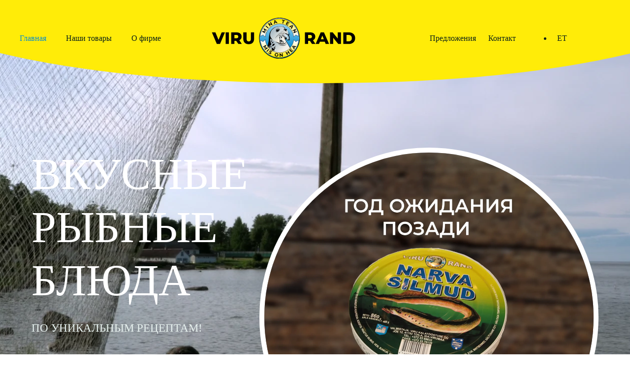

--- FILE ---
content_type: text/css
request_url: https://virurand.ee/wp-content/uploads/elementor/css/post-2208.css?ver=1767283345
body_size: 23832
content:
.elementor-2208 .elementor-element.elementor-element-3a14e75{--display:flex;--flex-direction:row;--container-widget-width:initial;--container-widget-height:100%;--container-widget-flex-grow:1;--container-widget-align-self:stretch;--flex-wrap-mobile:wrap;--gap:20px 20px;--row-gap:20px;--column-gap:20px;--overlay-opacity:0.23;--padding-top:300px;--padding-bottom:300px;--padding-left:0px;--padding-right:0px;--z-index:1;}.elementor-2208 .elementor-element.elementor-element-3a14e75::before, .elementor-2208 .elementor-element.elementor-element-3a14e75 > .elementor-background-video-container::before, .elementor-2208 .elementor-element.elementor-element-3a14e75 > .e-con-inner > .elementor-background-video-container::before, .elementor-2208 .elementor-element.elementor-element-3a14e75 > .elementor-background-slideshow::before, .elementor-2208 .elementor-element.elementor-element-3a14e75 > .e-con-inner > .elementor-background-slideshow::before, .elementor-2208 .elementor-element.elementor-element-3a14e75 > .elementor-motion-effects-container > .elementor-motion-effects-layer::before{background-color:var( --e-global-color-blocksy_palette_1 );--background-overlay:'';}.elementor-2208 .elementor-element.elementor-element-3a14e75:not(.elementor-motion-effects-element-type-background), .elementor-2208 .elementor-element.elementor-element-3a14e75 > .elementor-motion-effects-container > .elementor-motion-effects-layer{background:url("https://virurand.ee/wp-content/uploads/2024/11/back.webp") 50% 50%;background-size:cover;}.elementor-2208 .elementor-element.elementor-element-3a14e75 > .elementor-shape-top .elementor-shape-fill, .elementor-2208 .elementor-element.elementor-element-3a14e75 > .e-con-inner > .elementor-shape-top .elementor-shape-fill{fill:var( --e-global-color-blocksy_palette_2 );}.elementor-2208 .elementor-element.elementor-element-3a14e75 > .elementor-shape-top svg, .elementor-2208 .elementor-element.elementor-element-3a14e75 > .e-con-inner > .elementor-shape-top svg{width:calc(135% + 1.3px);height:170px;}.elementor-2208 .elementor-element.elementor-element-3a14e75 > .elementor-shape-bottom svg, .elementor-2208 .elementor-element.elementor-element-3a14e75 > .e-con-inner > .elementor-shape-bottom svg{width:calc(100% + 1.3px);}.elementor-2208 .elementor-element.elementor-element-b31876f{--display:flex;--gap:0px 0px;--row-gap:0px;--column-gap:0px;--padding-top:0px;--padding-bottom:0px;--padding-left:0px;--padding-right:0px;}.elementor-2208 .elementor-element.elementor-element-5a6a64c > .elementor-widget-container{margin:0px 0px 30px 0px;}.elementor-2208 .elementor-element.elementor-element-5a6a64c .elementor-heading-title{font-size:90px;line-height:1.2em;color:var( --e-global-color-blocksy_palette_8 );}.elementor-2208 .elementor-element.elementor-element-d2d2c5a > .elementor-widget-container{margin:0px 0px 45px 0px;}.elementor-2208 .elementor-element.elementor-element-d2d2c5a{font-size:23px;color:var( --e-global-color-blocksy_palette_5 );}.elementor-2208 .elementor-element.elementor-element-53f086e > .elementor-widget-container{margin:0px 0px 0px 0px;}.elementor-2208 .elementor-element.elementor-element-53f086e{text-align:left;}.elementor-2208 .elementor-element.elementor-element-53f086e img{width:44%;border-radius:20px 20px 20px 20px;}.elementor-2208 .elementor-element.elementor-element-8a1fd77{--display:flex;--flex-direction:row;--container-widget-width:initial;--container-widget-height:100%;--container-widget-flex-grow:1;--container-widget-align-self:stretch;--flex-wrap-mobile:wrap;--padding-top:0px;--padding-bottom:0px;--padding-left:0px;--padding-right:0px;}.elementor-2208 .elementor-element.elementor-element-5026b66 .elementor-button{background-color:var( --e-global-color-blocksy_palette_1 );font-size:18px;font-weight:700;text-transform:uppercase;fill:var( --e-global-color-blocksy_palette_8 );color:var( --e-global-color-blocksy_palette_8 );border-radius:20px 20px 20px 20px;padding:22px 35px 22px 35px;}.elementor-2208 .elementor-element.elementor-element-5026b66 .elementor-button:hover, .elementor-2208 .elementor-element.elementor-element-5026b66 .elementor-button:focus{background-color:var( --e-global-color-blocksy_palette_2 );color:var( --e-global-color-blocksy_palette_4 );}.elementor-2208 .elementor-element.elementor-element-5026b66 > .elementor-widget-container{margin:50px 0px 0px 0px;}.elementor-2208 .elementor-element.elementor-element-5026b66 .elementor-button-content-wrapper{flex-direction:row-reverse;}.elementor-2208 .elementor-element.elementor-element-5026b66 .elementor-button .elementor-button-content-wrapper{gap:15px;}.elementor-2208 .elementor-element.elementor-element-5026b66 .elementor-button:hover svg, .elementor-2208 .elementor-element.elementor-element-5026b66 .elementor-button:focus svg{fill:var( --e-global-color-blocksy_palette_4 );}.elementor-2208 .elementor-element.elementor-element-2293a23{--display:flex;--gap:0px 0px;--row-gap:0px;--column-gap:0px;--padding-top:0px;--padding-bottom:0px;--padding-left:0px;--padding-right:0px;}.elementor-2208 .elementor-element.elementor-element-7efd97c{--display:flex;--flex-direction:row;--container-widget-width:initial;--container-widget-height:100%;--container-widget-flex-grow:1;--container-widget-align-self:stretch;--flex-wrap-mobile:wrap;--padding-top:0px;--padding-bottom:0px;--padding-left:0px;--padding-right:0px;}.elementor-2208 .elementor-element.elementor-element-6469ddb{--e-image-carousel-slides-to-show:1;}.elementor-2208 .elementor-element.elementor-element-6469ddb .elementor-image-carousel-wrapper .elementor-image-carousel .swiper-slide-image{border-style:solid;border-width:10px 10px 10px 10px;border-color:#FFFFFF;border-radius:500px 500px 500px 500px;}.elementor-2208 .elementor-element.elementor-element-822e0ec{--display:flex;--gap:0px 0px;--row-gap:0px;--column-gap:0px;--overlay-opacity:0.47;--margin-top:0px;--margin-bottom:0px;--margin-left:0px;--margin-right:0px;--padding-top:0px;--padding-bottom:0px;--padding-left:0px;--padding-right:0px;}.elementor-2208 .elementor-element.elementor-element-822e0ec:not(.elementor-motion-effects-element-type-background), .elementor-2208 .elementor-element.elementor-element-822e0ec > .elementor-motion-effects-container > .elementor-motion-effects-layer{background-image:url("https://virurand.ee/wp-content/uploads/2024/11/ship.svg");background-position:-100% -199px;background-repeat:no-repeat;background-size:70% auto;}.elementor-2208 .elementor-element.elementor-element-822e0ec::before, .elementor-2208 .elementor-element.elementor-element-822e0ec > .elementor-background-video-container::before, .elementor-2208 .elementor-element.elementor-element-822e0ec > .e-con-inner > .elementor-background-video-container::before, .elementor-2208 .elementor-element.elementor-element-822e0ec > .elementor-background-slideshow::before, .elementor-2208 .elementor-element.elementor-element-822e0ec > .e-con-inner > .elementor-background-slideshow::before, .elementor-2208 .elementor-element.elementor-element-822e0ec > .elementor-motion-effects-container > .elementor-motion-effects-layer::before{background-color:#FFFFFF;--background-overlay:'';}.elementor-2208 .elementor-element.elementor-element-86e1605{--display:flex;--overlay-opacity:0.73;--padding-top:50px;--padding-bottom:0px;--padding-left:0px;--padding-right:0px;}.elementor-2208 .elementor-element.elementor-element-86e1605:not(.elementor-motion-effects-element-type-background), .elementor-2208 .elementor-element.elementor-element-86e1605 > .elementor-motion-effects-container > .elementor-motion-effects-layer{background-image:url("https://virurand.ee/wp-content/uploads/2024/11/fish2.svg");background-position:110% 173px;background-repeat:no-repeat;background-size:40% auto;}.elementor-2208 .elementor-element.elementor-element-86e1605::before, .elementor-2208 .elementor-element.elementor-element-86e1605 > .elementor-background-video-container::before, .elementor-2208 .elementor-element.elementor-element-86e1605 > .e-con-inner > .elementor-background-video-container::before, .elementor-2208 .elementor-element.elementor-element-86e1605 > .elementor-background-slideshow::before, .elementor-2208 .elementor-element.elementor-element-86e1605 > .e-con-inner > .elementor-background-slideshow::before, .elementor-2208 .elementor-element.elementor-element-86e1605 > .elementor-motion-effects-container > .elementor-motion-effects-layer::before{background-color:#FFFFFF;--background-overlay:'';}.elementor-2208 .elementor-element.elementor-element-b625519 > .elementor-widget-container{margin:0px 0px 15px 0px;}.elementor-2208 .elementor-element.elementor-element-b625519{text-align:center;}.elementor-2208 .elementor-element.elementor-element-b625519 .elementor-heading-title{font-size:45px;line-height:1.5em;}.elementor-2208 .elementor-element.elementor-element-d8e0b33 > .elementor-widget-container{padding:0px 200px 0px 0200px;}.elementor-2208 .elementor-element.elementor-element-d8e0b33{text-align:center;}.elementor-2208 .elementor-element.elementor-element-0632411{--display:flex;}.elementor-2208 .elementor-element.elementor-element-1d3b664{--display:flex;--flex-direction:column;--container-widget-width:calc( ( 1 - var( --container-widget-flex-grow ) ) * 100% );--container-widget-height:initial;--container-widget-flex-grow:0;--container-widget-align-self:initial;--flex-wrap-mobile:wrap;--align-items:stretch;}.elementor-2208 .elementor-element.elementor-element-87fcb09{text-align:center;}.elementor-2208 .elementor-element.elementor-element-e8e2455 > .elementor-widget-container{margin:-20px 0px 0px 0px;}.elementor-2208 .elementor-element.elementor-element-e8e2455{text-align:center;font-family:"Caveat", Sans-serif;font-size:37px;color:var( --e-global-color-blocksy_palette_4 );}.elementor-2208 .elementor-element.elementor-element-5012cd7 .elementor-button{background-color:var( --e-global-color-blocksy_palette_2 );fill:#000000;color:#000000;border-radius:10px 10px 10px 10px;padding:20px 20px 20px 20px;}.elementor-2208 .elementor-element.elementor-element-5012cd7 .elementor-button:hover, .elementor-2208 .elementor-element.elementor-element-5012cd7 .elementor-button:focus{background-color:#000000;color:var( --e-global-color-blocksy_palette_5 );}.elementor-2208 .elementor-element.elementor-element-5012cd7 .elementor-button-content-wrapper{flex-direction:row-reverse;}.elementor-2208 .elementor-element.elementor-element-5012cd7 .elementor-button .elementor-button-content-wrapper{gap:13px;}.elementor-2208 .elementor-element.elementor-element-5012cd7 .elementor-button:hover svg, .elementor-2208 .elementor-element.elementor-element-5012cd7 .elementor-button:focus svg{fill:var( --e-global-color-blocksy_palette_5 );}.elementor-2208 .elementor-element.elementor-element-9fc784f{--display:flex;}.elementor-2208 .elementor-element.elementor-element-e745b8d{text-align:center;}.elementor-2208 .elementor-element.elementor-element-3a35625 > .elementor-widget-container{margin:-20px 0px 0px 0px;}.elementor-2208 .elementor-element.elementor-element-3a35625{text-align:center;font-family:"Caveat", Sans-serif;font-size:37px;color:var( --e-global-color-blocksy_palette_4 );}.elementor-2208 .elementor-element.elementor-element-c8dce3a .elementor-button{background-color:var( --e-global-color-blocksy_palette_2 );fill:#000000;color:#000000;border-radius:10px 10px 10px 10px;padding:20px 20px 20px 20px;}.elementor-2208 .elementor-element.elementor-element-c8dce3a .elementor-button:hover, .elementor-2208 .elementor-element.elementor-element-c8dce3a .elementor-button:focus{background-color:#000000;color:var( --e-global-color-blocksy_palette_5 );}.elementor-2208 .elementor-element.elementor-element-c8dce3a .elementor-button-content-wrapper{flex-direction:row-reverse;}.elementor-2208 .elementor-element.elementor-element-c8dce3a .elementor-button .elementor-button-content-wrapper{gap:13px;}.elementor-2208 .elementor-element.elementor-element-c8dce3a .elementor-button:hover svg, .elementor-2208 .elementor-element.elementor-element-c8dce3a .elementor-button:focus svg{fill:var( --e-global-color-blocksy_palette_5 );}.elementor-2208 .elementor-element.elementor-element-00c07c0{--display:flex;}.elementor-2208 .elementor-element.elementor-element-30a46fd{text-align:center;}.elementor-2208 .elementor-element.elementor-element-26590a2 > .elementor-widget-container{margin:-20px 0px 0px 0px;}.elementor-2208 .elementor-element.elementor-element-26590a2{text-align:center;font-family:"Caveat", Sans-serif;font-size:37px;letter-spacing:-1.5px;color:var( --e-global-color-blocksy_palette_4 );}.elementor-2208 .elementor-element.elementor-element-37af0f1 .elementor-button{background-color:var( --e-global-color-blocksy_palette_2 );fill:#000000;color:#000000;border-radius:10px 10px 10px 10px;padding:20px 20px 20px 20px;}.elementor-2208 .elementor-element.elementor-element-37af0f1 .elementor-button:hover, .elementor-2208 .elementor-element.elementor-element-37af0f1 .elementor-button:focus{background-color:#000000;color:var( --e-global-color-blocksy_palette_5 );}.elementor-2208 .elementor-element.elementor-element-37af0f1 .elementor-button-content-wrapper{flex-direction:row-reverse;}.elementor-2208 .elementor-element.elementor-element-37af0f1 .elementor-button .elementor-button-content-wrapper{gap:13px;}.elementor-2208 .elementor-element.elementor-element-37af0f1 .elementor-button:hover svg, .elementor-2208 .elementor-element.elementor-element-37af0f1 .elementor-button:focus svg{fill:var( --e-global-color-blocksy_palette_5 );}.elementor-2208 .elementor-element.elementor-element-cbc06b4{--e-n-carousel-swiper-slides-to-display:2;--e-n-carousel-swiper-slides-gap:50px;--e-n-carousel-slide-height:auto;--e-n-carousel-slide-container-height:100%;--e-n-carousel-arrow-prev-left-align:0%;--e-n-carousel-arrow-prev-translate-x:0px;--e-n-carousel-arrow-prev-left-position:0px;--e-n-carousel-arrow-prev-top-align:50%;--e-n-carousel-arrow-prev-translate-y:-50%;--e-n-carousel-arrow-prev-top-position:0px;--e-n-carousel-arrow-next-right-align:0%;--e-n-carousel-arrow-next-translate-x:0%;--e-n-carousel-arrow-next-right-position:0px;--e-n-carousel-arrow-next-top-align:50%;--e-n-carousel-arrow-next-translate-y:-50%;--e-n-carousel-arrow-next-top-position:0px;--e-n-carousel-arrow-size:40px;--e-n-carousel-arrow-normal-color:#E6F0EEBD;--e-n-carousel-arrow-hover-color:#FFEC08D1;--e-n-carousel-swiper-pagination-size:10px;--e-n-carousel-dots-normal-color:var( --e-global-color-blocksy_palette_1 );--e-n-carousel-swiper-pagination-spacing:30px;}.elementor-2208 .elementor-element.elementor-element-eeda763{--display:flex;--flex-direction:column;--container-widget-width:100%;--container-widget-height:initial;--container-widget-flex-grow:0;--container-widget-align-self:initial;--flex-wrap-mobile:wrap;--overlay-opacity:0.8;--margin-top:50px;--margin-bottom:0px;--margin-left:0px;--margin-right:0px;}.elementor-2208 .elementor-element.elementor-element-eeda763:not(.elementor-motion-effects-element-type-background), .elementor-2208 .elementor-element.elementor-element-eeda763 > .elementor-motion-effects-container > .elementor-motion-effects-layer{background-image:url("https://virurand.ee/wp-content/uploads/2024/11/head.webp");background-position:120% 165px;background-repeat:no-repeat;background-size:49% auto;}.elementor-2208 .elementor-element.elementor-element-eeda763::before, .elementor-2208 .elementor-element.elementor-element-eeda763 > .elementor-background-video-container::before, .elementor-2208 .elementor-element.elementor-element-eeda763 > .e-con-inner > .elementor-background-video-container::before, .elementor-2208 .elementor-element.elementor-element-eeda763 > .elementor-background-slideshow::before, .elementor-2208 .elementor-element.elementor-element-eeda763 > .e-con-inner > .elementor-background-slideshow::before, .elementor-2208 .elementor-element.elementor-element-eeda763 > .elementor-motion-effects-container > .elementor-motion-effects-layer::before{background-color:#FFFFFF;--background-overlay:'';}.elementor-2208 .elementor-element.elementor-element-0c0ccc4{--display:flex;--border-radius:50px 50px 50px 50px;--padding-top:100px;--padding-bottom:50px;--padding-left:50px;--padding-right:50px;}.elementor-2208 .elementor-element.elementor-element-0c0ccc4:not(.elementor-motion-effects-element-type-background), .elementor-2208 .elementor-element.elementor-element-0c0ccc4 > .elementor-motion-effects-container > .elementor-motion-effects-layer{background-color:var( --e-global-color-blocksy_palette_1 );}.elementor-2208 .elementor-element.elementor-element-0c0ccc4 > .elementor-shape-top svg, .elementor-2208 .elementor-element.elementor-element-0c0ccc4 > .e-con-inner > .elementor-shape-top svg{height:62px;}.elementor-2208 .elementor-element.elementor-element-8e741cc{--display:flex;--flex-direction:row;--container-widget-width:calc( ( 1 - var( --container-widget-flex-grow ) ) * 100% );--container-widget-height:100%;--container-widget-flex-grow:1;--container-widget-align-self:stretch;--flex-wrap-mobile:wrap;--align-items:center;}.elementor-2208 .elementor-element.elementor-element-d3e405e{--display:flex;}.elementor-2208 .elementor-element.elementor-element-5d612f0{text-align:left;}.elementor-2208 .elementor-element.elementor-element-5d612f0 img{border-style:solid;border-width:7px 7px 7px 7px;border-color:#FFFFFF;border-radius:50px 50px 50px 50px;}.elementor-2208 .elementor-element.elementor-element-96256c4{--display:flex;}.elementor-2208 .elementor-element.elementor-element-d7ef51b .elementor-heading-title{line-height:44px;color:#FFFFFF;}.elementor-2208 .elementor-element.elementor-element-9d07617{color:#FFFFFF;}.elementor-2208 .elementor-element.elementor-element-f6efae3 .elementor-button{background-color:var( --e-global-color-blocksy_palette_2 );font-size:18px;font-weight:700;text-transform:uppercase;fill:var( --e-global-color-blocksy_palette_4 );color:var( --e-global-color-blocksy_palette_4 );border-radius:20px 20px 20px 20px;padding:22px 35px 22px 35px;}.elementor-2208 .elementor-element.elementor-element-f6efae3 .elementor-button:hover, .elementor-2208 .elementor-element.elementor-element-f6efae3 .elementor-button:focus{background-color:#006192;color:#FFFFFF;}.elementor-2208 .elementor-element.elementor-element-f6efae3 > .elementor-widget-container{margin:0px 0px 0px 0px;}.elementor-2208 .elementor-element.elementor-element-f6efae3 .elementor-button-content-wrapper{flex-direction:row-reverse;}.elementor-2208 .elementor-element.elementor-element-f6efae3 .elementor-button .elementor-button-content-wrapper{gap:15px;}.elementor-2208 .elementor-element.elementor-element-f6efae3 .elementor-button:hover svg, .elementor-2208 .elementor-element.elementor-element-f6efae3 .elementor-button:focus svg{fill:#FFFFFF;}.elementor-2208 .elementor-element.elementor-element-1d8b0d0{--display:flex;--border-radius:50px 50px 50px 50px;--padding-top:50px;--padding-bottom:100px;--padding-left:0px;--padding-right:0px;}.elementor-2208 .elementor-element.elementor-element-88dad63 > .elementor-widget-container{margin:0px 0px 15px 0px;}.elementor-2208 .elementor-element.elementor-element-88dad63{text-align:center;}.elementor-2208 .elementor-element.elementor-element-88dad63 .elementor-heading-title{font-size:45px;line-height:1.5em;}.elementor-2208 .elementor-element.elementor-element-8f4d5e8.elementor-skin-slideshow .elementor-main-swiper:not(.elementor-thumbnails-swiper){margin-bottom:40px;}.elementor-2208 .elementor-element.elementor-element-8f4d5e8 > .elementor-widget-container{border-style:none;border-radius:20px 20px 20px 20px;}.elementor-2208 .elementor-element.elementor-element-8f4d5e8 .elementor-main-swiper .swiper-slide{border-radius:20px;}.elementor-2208 .elementor-element.elementor-element-8f4d5e8 .elementor-swiper-button{font-size:20px;}@media(max-width:1024px){.elementor-2208 .elementor-element.elementor-element-3a14e75{--padding-top:200px;--padding-bottom:200px;--padding-left:0px;--padding-right:0px;}.elementor-2208 .elementor-element.elementor-element-5a6a64c .elementor-heading-title{font-size:50px;}.elementor-2208 .elementor-element.elementor-element-822e0ec:not(.elementor-motion-effects-element-type-background), .elementor-2208 .elementor-element.elementor-element-822e0ec > .elementor-motion-effects-container > .elementor-motion-effects-layer{background-position:0% 0px;}.elementor-2208 .elementor-element.elementor-element-822e0ec{--margin-top:0px;--margin-bottom:30px;--margin-left:0px;--margin-right:0px;}.elementor-2208 .elementor-element.elementor-element-86e1605:not(.elementor-motion-effects-element-type-background), .elementor-2208 .elementor-element.elementor-element-86e1605 > .elementor-motion-effects-container > .elementor-motion-effects-layer{background-position:0% 0px;}.elementor-2208 .elementor-element.elementor-element-b625519 .elementor-heading-title{font-size:35px;}.elementor-2208 .elementor-element.elementor-element-d8e0b33 > .elementor-widget-container{padding:0px 100px 0px 100px;}.elementor-2208 .elementor-element.elementor-element-cbc06b4{--e-n-carousel-swiper-slides-to-display:2;}.elementor-2208 .elementor-element.elementor-element-eeda763:not(.elementor-motion-effects-element-type-background), .elementor-2208 .elementor-element.elementor-element-eeda763 > .elementor-motion-effects-container > .elementor-motion-effects-layer{background-position:0% 0px;}.elementor-2208 .elementor-element.elementor-element-88dad63 .elementor-heading-title{font-size:35px;}.elementor-2208 .elementor-element.elementor-element-8f4d5e8.elementor-skin-slideshow .elementor-main-swiper:not(.elementor-thumbnails-swiper){margin-bottom:10px;}}@media(max-width:767px){.elementor-2208 .elementor-element.elementor-element-3a14e75{--gap:20px 20px;--row-gap:20px;--column-gap:20px;}.elementor-2208 .elementor-element.elementor-element-b31876f{--width:100%;}.elementor-2208 .elementor-element.elementor-element-5a6a64c{text-align:center;}.elementor-2208 .elementor-element.elementor-element-d2d2c5a{text-align:center;}.elementor-2208 .elementor-element.elementor-element-8a1fd77{--justify-content:center;}.elementor-2208 .elementor-element.elementor-element-2293a23{--width:100%;}.elementor-2208 .elementor-element.elementor-element-7efd97c{--justify-content:center;}.elementor-2208 .elementor-element.elementor-element-822e0ec:not(.elementor-motion-effects-element-type-background), .elementor-2208 .elementor-element.elementor-element-822e0ec > .elementor-motion-effects-container > .elementor-motion-effects-layer{background-position:0% 0px;}.elementor-2208 .elementor-element.elementor-element-86e1605:not(.elementor-motion-effects-element-type-background), .elementor-2208 .elementor-element.elementor-element-86e1605 > .elementor-motion-effects-container > .elementor-motion-effects-layer{background-position:0% 0px;}.elementor-2208 .elementor-element.elementor-element-b625519 > .elementor-widget-container{padding:0px 10px 0px 10px;}.elementor-2208 .elementor-element.elementor-element-d8e0b33 > .elementor-widget-container{padding:0px 20px 0px 20px;}.elementor-2208 .elementor-element.elementor-element-cbc06b4{--e-n-carousel-swiper-slides-to-display:1;}.elementor-2208 .elementor-element.elementor-element-eeda763:not(.elementor-motion-effects-element-type-background), .elementor-2208 .elementor-element.elementor-element-eeda763 > .elementor-motion-effects-container > .elementor-motion-effects-layer{background-position:0% 0px;}.elementor-2208 .elementor-element.elementor-element-0c0ccc4{--padding-top:100px;--padding-bottom:20px;--padding-left:20px;--padding-right:20px;}.elementor-2208 .elementor-element.elementor-element-8f4d5e8.elementor-skin-slideshow .elementor-main-swiper:not(.elementor-thumbnails-swiper){margin-bottom:10px;}}@media(min-width:768px){.elementor-2208 .elementor-element.elementor-element-b31876f{--width:45%;}.elementor-2208 .elementor-element.elementor-element-2293a23{--width:67%;}.elementor-2208 .elementor-element.elementor-element-d3e405e{--width:60%;}}@media(max-width:1024px) and (min-width:768px){.elementor-2208 .elementor-element.elementor-element-b31876f{--width:60%;}.elementor-2208 .elementor-element.elementor-element-2293a23{--width:60%;}}

--- FILE ---
content_type: image/svg+xml
request_url: https://virurand.ee/wp-content/uploads/2024/11/ship.svg
body_size: 338755
content:
<svg xmlns="http://www.w3.org/2000/svg" xmlns:xlink="http://www.w3.org/1999/xlink" id="_x2018_&#xEB;&#xEE;&#xE9;_x5F_1" x="0px" y="0px" viewBox="0 0 4884 3652.2" style="enable-background:new 0 0 4884 3652.2;" xml:space="preserve"><style type="text/css">	.st0{opacity:0;fill:#008BD2;}	.st1{fill:#008BD2;}</style><g>	<rect class="st0" width="4884" height="3652.2"></rect>	<g>		<path class="st1" d="M3908.8,2687c0.1-0.8-1-2.3-1.7-2.3c-3.5-0.4-6.9-0.6-10.4-0.6c-11.9,0-28.3,0-40.2,0    c-0.6,1.9,25.2,5.8,36.4,5.6c4.6,0,9.3-0.3,13.9-0.6C3907.6,2689.1,3908.8,2687.8,3908.8,2687z"></path>		<path class="st1" d="M3918.8,2631.4c19.6,0.2,39.1,0.3,58.7,0.2c4,0,8-0.6,12-1c0.4,0,0.9-0.7,1.1-1.1c0.6-1.4,0.1-2.6-1.4-2.7    c-4.6-0.4-9.2-0.7-13.9-0.8c-18.5-0.2-37-0.3-55.5-0.4C3919.6,2627.5,3919.2,2629.5,3918.8,2631.4z"></path>		<path class="st1" d="M3890.6,2796.1c2.9-0.4,5.9-0.7,8-2.9c0.6-0.6,0.6-2,0.7-3c0-0.3-0.9-1-1.3-1c-2.3,0.1-4.6,0.4-6.9,0.6    c-13.1,1.3-55.2,2.5-55.8,4.6c0.2,0,0.3,0,0.5,0C3849.2,2794.6,3877.3,2797.7,3890.6,2796.1z"></path>		<path class="st1" d="M3847.4,2835.5c0.7,0,1.8-1.6,1.7-2.4c0-0.7-1.3-2-2.1-2c-5.2-0.3-10.4-0.4-15.7-0.4c-3.3,0-6.5,0-9.8,0    C3821.4,2832.5,3841,2835.9,3847.4,2835.5z"></path>		<path class="st1" d="M3840.1,2851.8c-5.1-6.9-11.3-1.7-17-1.4c-1.8,0.1-3.5,0.2-5.3,0.3C3817,2853.5,3836.1,2858.7,3840.1,2851.8z    "></path>		<path class="st1" d="M1108.8,2758.4c-13.4-0.6-26.7-0.8-39.9-3.8c-1.6-0.4-3.6,0.2-3.6,2.3c0,0.8,1.1,2.1,1.9,2.4    c3.3,1.2,6.6,2.6,10,3c27.3,2.9,54.6,4.1,81.8-1.2c0-0.1-0.1-0.1-0.1-0.2C1157.9,2758.8,1119.8,2758.9,1108.8,2758.4z"></path>		<path class="st1" d="M1113.5,2829.6c-22.6-1.8-45.3-2.1-67.7-6.6c-2.2-0.4-4.6-0.7-6.8-0.3c-1.8,0.4-2.2,2.4-1.2,4.2    c1.2,2.1,3,3.4,5.5,3.6c18.5,1.4,37,2.6,55.5,4.3c28.1,2.6,55.8,0.8,82.6-8.8c4.1-1.4,8.1-2.9,12.2-4.3    C1193.2,2820.7,1140.7,2831.8,1113.5,2829.6z"></path>		<path class="st1" d="M1125.1,2846.4c-13.3-1.4-26.5-3.6-39.8-5.2c-3.3-0.4-8.8-1.7-9.4,1.7c-0.9,4.9,4.8,3.2,7.8,3.9    c4,0.9,8,1.3,12,1.9c32.9,5.4,65.9,7.6,98.9,1.5c4.1-0.7,8.1-1.7,12.1-2.7C1205.9,2845.8,1151.6,2849.3,1125.1,2846.4z"></path>		<path class="st1" d="M3483.4,1955c1.1,0.6,2,1.1,2.6,1.4C3486.1,1956.5,3485.1,1956,3483.4,1955z"></path>		<path class="st1" d="M1387,1864.6c-0.3-1.7,0-3.5-0.5-5.2c-0.2-0.9-1.4-2.1-2.2-2.1c-0.8,0-2.3,1.1-2.4,1.9    c-2.3,14.5-0.6,29,1.6,43.3c0.7,4.9,7.8,8.8,13.9,8.3c2.8-0.2,5.5-1.9,8.3-2.2c6.9-0.7,14.6-3.1,20.6-0.9c7.4,2.8,14.5,3.3,22,3.5    c1.9,0,5.2-0.5,4.7,3.1c-0.2,1.3-2.2,2.7-3.7,3.2c-3.3,1-7.1,2.7-10.1,1.8c-8-2.5-14.8,1.3-22,2.8c-1.1,0.2-2.2,0.8-3.3,1.2    c-2.5,1-3.8,4.3-2.2,5.5c1.3,0.9,3.5,2.2,4.5,1.7c10.8-5.6,22.7-4.1,34.1-5.7c4.6-0.7,7.9,3.4,6.7,7.7c-0.8,2.7-1.9,5.4-3.4,7.9    c-1.8,3-3.2,6-4.1,9.5c-2.5,9.9-2.7,9.8-13.6,8c-3.4-0.6-6.9-1.1-10.4-1c-4,0.2-8,0.9-11.4,3.6c-3.4,2.7-3.4,7.8,0.1,10.4    c2.5,1.8,5.1,2.7,8.1,2.7c4.6-0.1,9.3-0.3,13.9-0.5c11.7-0.4,12.9,0.3,13.4,12.4c0.7,17.4,1.1,34.9,1.2,52.3    c0.1,7.5-0.5,15.1-1.4,22.6c-0.7,5.9-3.2,8.4-9,8.7c-8.1,0.4-16.3,0.4-24.4,0c-7.6-0.4-15.3-1-22.2,2.6c-4.6,2.4-8.9,1.6-13.5,0.9    c-5.7-0.9-11.3-3.1-17.2-1.6c-2.3,0.6-4.3,1.8-4.7,4.4c-0.4,2,1.1,3.1,2.5,4.2c4.5,3.6,11.4,2.9,14.9,8.4    c-0.5,4.5-3.8,7.1-6.7,9.8c-5.1,4.7-10.6,9.1-15.5,14.1c-4.4,4.6-9.6,6.4-15.7,6.1c-8.1-0.4-16.2-0.9-24.3-1.5    c-7.6-0.6-15.1-1.1-22.5,1.4c-4.3,1.4-7.4,3.4-6.1,8.7c1,4.1-2.4,6.2-4.4,8.9c-16.2,21.3-32,42.9-45.4,66.1    c-11.4,19.6-24.4,38.2-38,56.4c-4.3,5.8-8.3,11-16.7,10.6c-4.3-0.2-7.9,2.2-10.3,5.7c-6.5,9.7-8.3,20.3-5.4,31.6    c0.8,3,2.6,5.6,5.4,6.5c7.5,2.7,9.6,8.8,12.3,15.6c4.6,11.9,10.7,23.2,16.2,34.8c5.2,11,10.6,22,15.6,33.1    c1.7,3.7,2.9,7.6,3.8,11.5c0.3,1.3,0.2,2.4-0.2,3.4c10.7,17.5,14.5,37.9,20.7,57.3c1.6,2.1,2.9,4.6,4,7.5    c3.1,7.8,6.4,15.5,9.9,23.1c0.4,0.5,0.7,1.1,1.1,1.6c1,1.4,1.6,3,1.7,4.7c1.4,2.9,3.1,5.8,5,8.3c1.6,2.1,4.1,1.6,6.4,0.9    c2.4-0.8,4.2-2.4,4.3-4.9c0.1-2.2-0.3-4.7-1.2-6.7c-3.5-7.3-7.5-14.5-11.2-21.7c-2.1-4.1-4.3-8.2-6-12.5c-1-2.5,0.5-4.6,3-5.3    c2.2-0.6,4.6-0.7,6.9-0.8c5.2-0.2,10.5-0.1,15.7-0.2c2.3-0.1,5.4-0.1,4.9-3.2c-0.4-2.6-3.4-2.5-5.6-2.6c-7-0.1-14,0-20.9-0.2    c-2.8-0.1-5.8-0.6-8.5-1.6c-3.7-1.4-4.9-4.8-5.1-8.4c-0.3-3.6,2.4-4.9,5.2-5.9c1.6-0.6,3.4-0.9,5-1.4c2.1-0.6,5-1,4.1-4.1    c-0.3-1.1-2.9-1.5-4.4-2.2c-2.1-1-5.7,0.9-6.7-4.1c8.5-0.4,16.6-1,24.7-1.2c4.1-0.1,8.2-0.1,12.2,0.4c7.1,0.9,11.7,5.3,12.5,12.4    c0.5,4,0.1,8.1-0.1,12.2c-0.5,11-1.4,22.1-1.7,33.1c-0.3,9.2-1.3,18.6,6,26.3c2.5,2.7,0.7,7.2-3,8.5c-6.5,2.4-13.2,4.5-19.9,6.4    c-5.2,1.5-10.2,2.1-14.4-2.7c-2.9-3.4-7.3-2.9-11.4-3.2c-14.7-1.1-28.9,2.7-43.1,5.3c-7.8,1.4-14.5,4.2-16.2,13.4    c-0.5,2.6-2.9,5-4.6,7.3c-6.5,8.3-11.9,17.2-15.8,27c-3.4,8.5-8.8,13.9-17.8,17.5c-15.5,6.2-20.2,14.6-18.7,30.2    c2,2.6,4,5.2,6.1,7.6c4.4,5.1,8.4,10.1,11.5,15.8c2.9,2,4.9,5.3,4.8,9.9c-0.2,10.5,2.9,20.4,5.4,30.5    c26.6,109.8,84.1,195.8,85,197.2c4.2,6.1,2.7,10.6-4.2,10.9c-14.8,0.7-29.8,2.5-44.2-3.1c7.2-2.5,14.5-4.9,21.7-7.5    c-0.6-1.4-50.1,6.8-75.7,3.5c-2.2-0.3-4.7-1.3-6.2,1.5c0.5,1,0.8,2.3,1.7,2.9c3,2.2,5.5,4.7,2.8,8.5c-2.1,2.9-5.2,2.3-7.9,1.2    c-6.4-2.8-13-5.6-17.6-11c-5.2-6-11.8-6.9-19-6.3c-4.1,0.3-8.1,0.5-12.2,1.1c-10.2,1.6-20.4,4.2-30.8,2.4c-0.2,0-0.6-1.3-0.4-1.5    c7.8-7.4,18.7-8.7,27.7-13.7c2.5-1.4,4.8-3,7.1-4.7c0.3-0.2,0.2-1.2,0-1.7c-0.2-0.5-0.9-1.2-1.2-1.2c-3.3,0.8-6.8,1.4-9.9,2.7    c-19.9,8.1-39.8,16.4-59.7,24.6c-7,2.9-14.2,5-21.8,6c-45.5,6.1-91.1,12.1-136.9,14.9c-13.3,0.8-26.6,3.9-38.8-4.5    c-0.5-0.3-2.2,0.6-2.9,1.4c-1.3,1.4-1,3.2,0,4.8c0.6,0.9,1.5,2,2.5,2.3c15.6,4.4,30.7,10.6,47.4,10.9c12.2,0.2,24.4-1.5,36.6,0.8    c1.6,0.3,3.5,0,5.1-0.7c13.7-5.6,28.2-6.1,42.7-6.9c20.4-1.2,40.5-4.2,60.3-8.7c15.9-3.6,31.8-7.2,47.7-10.3    c12.5-2.4,25.2-4.1,37.9-6c8-1.2,15,0.5,20.3,7.2c1.8,2.3,3.9,4.3,6.1,6.2c13.1,11.7,27.1,22.1,43.9,27.8c6.6,2.3,13.2,4.3,19,8.5    c3.3,2.4,7.6,4.6,11.4,2.8c8.2-3.9,17-2.9,25.4-4.7c14.8-3.2,29.8-4.7,44.9-5.8c24.4-1.7,48.7-3.9,73.1-5.5    c26.6-1.7,53.3-4.8,79.8,1.6c2.2,0.5,4.6,0.4,6.9,0.1c0.9-0.1,2.2-1.3,2.3-2.1c0.1-0.8-0.9-2-1.8-2.6c-1.4-1-3.6-1.5-3.2-3.5    c0.3-1.4,1.9-3.1,3.2-3.5c16-4.9,22.3-2.2,31.1,13c3.8,6.6,8,12.8,13.3,18.3c14.2,14.3,31.7,21.8,51.4,23    c27.3,1.7,54.6,2.3,81.9,2.9c9.3,0.2,18.6-0.7,27.8-1.6c13.9-1.4,27.7-4.1,41.6-4.6c27.9-1,55.7-3.6,83.5-6.4    c20.3-2.1,23.1-4,35.6,16.6c12,19.9,30,29.7,53,32.1c43.1,4.6,86.1,0.7,128.9-2.4c35.9-2.6,71.6-8.1,107.3-12.8    c11.4-1.5,23.2-2.3,33.1-9.6c2.2-1.7,5.4-2.1,8.1-3c12.6-4.4,25.3-8.6,37.9-13c21.1-7.4,21.7-8,36,8.4    c15.6,17.7,35.1,25.5,57.7,29c50.8,8,100.9,3.2,150.9-6.1c40.9-7.6,79.7-21.2,116-41.6c3.4-1.9,6.8-4.9,11.2-3.6    c3.4,1,2.8,4.7,4.1,7.1c0.8,1.4,2.3,2.7,3.8,3.3c10.2,4.1,19.8,9.6,30.6,12.5c22.1,5.9,44.6,8.2,67.2,9.5    c4.6,0.3,9.5-0.5,13.4,2.7c6.6,5.4,14,4.4,21.6,3.7c31.5-3.2,61.5-12.2,90.9-23.7c10.9-4.3,22-7.2,33.4-9.6    c27.9-5.8,55.1-14,80.5-27.4c4.7-2.5,8.1-5,9.6-11.1c2.4-9.6,14.1-13.4,21.9-7.8c12.4,8.8,25.6,16,39.3,22.5    c3.1,1.5,6.4,3.6,9.9,1.9c5.1-2.5,8.3-1.2,11.9,3.1c4.7,5.7,11.7,7.1,18.7,8.4c20.2,3.7,40.5,3.8,60.9,3.2    c7.6-0.3,15.1-0.5,22.6,0.8c30.8,5.1,60.2-0.3,88.3-13.1c8-3.7,16.1-6.7,24.8-7.7c8.7-1.1,17.3-2.6,25.5-5.7    c6.8-2.6,12.4-1.9,17.4,3.4c7,7.4,15.8,12.2,25.4,14.6c13,3.2,26.1,6.5,39.3,7.6c33.8,2.8,67.4,0.9,100.3-8.5    c22.3-6.4,45.1-12.1,64.9-24.8c20.3-13,43.6-19.1,65.2-29c5.2-2.4,10.4-1.7,14.4,2.7c12.5,13.7,29,18.7,46.3,22.1    c19.5,3.8,39.2,4.9,58.9,6.1c8.5,0.5,17.5-1.8,25.2,4.3c1,0.8,3.3-0.1,4.9,0c9.9,0.4,18.9-4,28.5-5.1c15-1.7,30-3.8,45-5.6    c3.4-0.4,8.1-1.4,10.1,0.4c5.4,4.8,9.4,1.5,14.1-0.5c4.2-1.8,8.8-2.9,13.2-4.3c9.4-3,19.3-4.2,27.7-10.1c3.1-2.2,6.6-1.7,9.9,0.4    c2.7,1.7,5.4,1.7,8.1-0.1c14.8-10.4,32.3-15.7,47.9-24.7c7.6-4.4,20.4-2.7,25.2,4.4c4.6,6.9,11,10.2,18,12.8    c10.9,4.1,21.9,7.8,32.7,12.1c4.1,1.6,9,1.7,12,5.7c-1,0.9-1.8,2.3-2.5,2.3c-28.6-1-57-2.4-82.2-18.6c-1.8-1.1-4.2-3.1-5.4,0.3    c-0.4,1,1.1,3.2,2.3,4.2c6.7,5.9,14.7,9.2,23.1,11.8c12.3,3.8,25,5.3,37.7,6.9c27.1,3.4,54.6,3.4,81.3,10c3.9,1,8.6,2,11.8-0.7    c6.6-5.5,14.2-4.5,21.6-4.5c20.7,0.2,40.4-4.4,59.5-11.9c2.6-1,4.7-3.1,7-4.8c0.2-0.2,0.1-1.1-0.1-1.6c-0.2-0.5-0.9-1.2-1.2-1.1    c-4.4,1.3-8.9,2.4-13.2,4c-18.8,6.9-38.2,8.9-58.2,9.8c-16.4,0.8-30.5-5.9-45.4-9.9c-1.4-0.4-3.3-1.9-3.6-3.3    c-0.5-2,1.8-2.6,3.4-3.1c1.7-0.6,3.6-1.3,3.3-3.4c-0.3-2.1-2.4-2.4-4.2-2.2c-11.3,0.9-21.9-2.5-32.6-4.8    c-18.7-3.9-36.6-10.8-54.4-17.4c-15.6-5.8-31.9-5.4-47.8-8.8c-5.7-1.2-8.8,1.6-8.4,7.7c0.3,4.9-0.8,7.8-5.3,9.6    c-3.2,1.3-6.4,2.8-9.6,3.9c-0.9,0.3-2.4-0.1-3.1-0.8c-0.6-0.6-0.9-2.3-0.5-3.1c1.8-3.6,4-7,5.7-10.7c0.3-0.6-0.8-1.9-1.5-2.7    c-0.2-0.3-1.3-0.3-1.6,0c-2,2.1-3.9,4.2-5.7,6.4c-6.4,7.9-14.2,13.6-23.6,17.4c-4.2,1.7-22.4,3-21.7,3.2c-2.3,2.2-4.5,3.6-6.5,4.7    c-2.6,2-5.9,2.9-9.2,2.5c-0.2,0-0.4,0.1-0.6,0.1c-4.8,0.6-10.8,5-14.3-0.3c-3.2-4.7,101.6-246.2,174.5-854.2    c0.8-6.3,1.1-12.7,1.4-19.1c0.1-1.7-1.1-3.3-3.1-3.1c-0.9,0.1-2,1.2-2.5,2.1c-1.5,2.6-1.6,5.5-1.2,8.4c0.5,3.6,0.1,7.4-2.8,9.7    c-5.7,4.6-6.2,10.7-6.7,17.2c-2.6,33.1-7.1,65.9-13.2,98.5c-0.5,2.9,0.7,8.3-4.5,7.2c-2.9-0.6-1.6-5.1-1.4-7.9    c0.8-11,0.6-22,3.7-32.8c2.3-8.3,3.6-17.1,4.2-25.7c1.7-25.6,6.2-50.7,12.3-75.6c0.7-2.8,1.7-5.6,2.1-8.4c0.5-3.6,6.8-3,5.1-8.7    c-13.1-6.2-27.8-9.9-42.1-14.2c-4-1.2-7.8,0-11.4,2.6c-10.1,7.4-21.3,8-33.3,5.3c-10.8-2.4-21.3-6-31.5-10    c-58.9-23.4-70.3-20.9-149.6-57.1c4,9.3,103.5,47.7,171.2,70.9c0.5,0.2,1.1,0.4,1.6,0.7c2.3,1,2.5,4.1,0.6,5.6    c-4,3.1-10.5,3.1-12.4,8.9c-1.6,5-5.5,7.4-9.9,9.1c-9.5,3.6-13.6,10.3-12.4,20.3c0.2,1.7-0.3,3.5-0.3,5.2c-0.2,5.7-2.4,9.6-8.1,12    c-24.8,10.5-47.2,25-68.3,41.6c-13.8,10.9-29.4,18.6-45.5,25.5c-4.2,1.8-8,1.8-11-2c-6.1-7.7-15.1-9-23.7-8.8    c-11,0.2-22,1.8-32.9,3.6c-8.2,1.4-13.7,6-13.6,15.4c0,6.3-2.9,10.9-8.9,13.8c-5.8,2.8-8.2,7.8-7.3,14.4c0.4,3.4-0.6,7-0.1,10.4    c0.8,5.5-1.7,8.7-6.1,11.3c-9.5,5.6-19,11.3-28.4,17c-5.3,3.2-10.2,4.5-16.3,1c-3.9-2.3-8.8-3.6-13.3-3.9    c-17.5-1.2-34.3-6.1-51.5-9.3c-15.6-2.9-15.5-3.2-7-17.3c0.3-0.5,0.7-0.9,1-1.4c3.2-5.9,0.8-10.5-5.9-10.8    c-5.2-0.3-10.5-0.3-15.7,0c-13.3,0.9-26.7,1.9-40,3c-6.3,0.5-7.4,3.2-4.3,9.4c6.8,13.6,6.6,14-8.2,19c-1.1,0.4-2.2,0.7-3.3,1.1    c-18.6,6.8-36.1,16-53.4,25.6c-5.1,2.9-10.1,6.2-10.8,12.8c-0.5,4.7-3.5,7-7.4,8.8c-5.2,2.5-10.4,5.1-15.4,8    c-2,1.1-3.6,3.1-3.5,5.6c0.2,3.4,2.6,5.1,5.4,6c5.6,1.7,11.2,3,16.8,4.6c4.2,1.2,7.1,3.7,8,8.2c2,9.7,3.5,19.4,3.1,29.4    c-0.3,6.5-2.6,10.8-8.6,13.8c-25,12.4-49.8,25.2-74.7,37.7c-1.5,0.7-3.3,1.1-5,1.1c-0.9,0-2.2-0.9-2.6-1.8c-0.4-0.9-0.2-2.2,0-3.3    c0.1-0.5,0.7-0.9,1.1-1.2c1.6-1.3,4.8-1.6,3.8-4.6c-0.4-1-2.9-2-4.3-1.8c-14.8,1.8-27.2-5.3-39.2-12c-5.6-3.1-10.3-4-16.2-3.6    c-16.8,1-33.7,2.3-50.5,2.1c-19.2-0.2-38.3-0.4-57.5,2.1c-8,1-16.2,1.1-24.3,1.3c-2.6,0.1-4.3-2.1-4-4.6c0.5-4,1.4-8,2.3-12    c6.2-25.9,14.2-51.4,16.9-78.1c0.2-2.3,0.6-4.7,1.5-6.8c0.6-1.4,2-2.9,3.4-3.4c1.7-0.6,3.2,0.9,3.8,2.6c1.7,4.9,3.2,9.9,4.8,14.8    c0.1,0.4,1.1,0.9,1.4,0.8c0.9-0.4,2.4-1.1,2.4-1.7c0-3.4-0.1-7-0.8-10.3c-1.6-7.4-5.3-14.1-9-20.7c-0.8-1.5-0.5-3.5,1.5-4.1    c0.9-0.2,2.4,0.3,3,1c4.5,4.8,6.2,11,8.7,16.9c0.9,2.2,1.3,6.9,5.1,5c3.1-1.5,1-5.2,0.2-7.9c-2.5-8.5-7-15.9-12.6-22.7    c-1.8-2.2-3.2-4.8-4.7-7.2c-0.2-0.4-0.1-1.3,0.2-1.6c0.8-0.6,1.8-1.4,2.8-1.4c1.1,0,2.2,0.7,3.1,1.3c1.4,1.1,3.1,2.4,4.6,1.1    c2.3-2.1,0.8-4.7-0.9-6.1c-8.8-7.5-8.3-16.9-6.7-27.1c5.6-36.2,10.7-72.5,16.2-108.7c5.4-35.6,11.6-71.1,20.8-106    c1.3-5,3.1-10,4.9-14.9c0.3-0.7,1.9-1.4,2.8-1.4c1,0,2.6,0.7,2.8,1.5c0.9,2.7,1.3,5.6,1.9,8.4c0.4,1.8,1,3.5,3.2,3.1    c0.8-0.1,1.8-1.4,2-2.3c1-5.7,1.9-11.4,2.8-17.2c0.6-4,0.1-8.7,2-11.9c3.8-6.3,3.7-12.2,0.3-18c-6.1-10.5-5-21.1-1.2-31.9    c2.6-7.7,5-15.5,7.2-23.3c1.1-3.9,2.4-7.9,2.5-11.8c0.1-6.5,1.7-12.6,3.1-18.9c2-9.1,3.4-18.3,4.9-27.4c1.1-6.9,2-13.8,3-20.7    c1.4-9.3,4.3-10.5,12.8-5.3c4,2.4,7.8,5.1,11.6,7.7c20.7,14.1,41.3,28.2,62.1,42.2c21.7,14.7,43.4,29.3,66.3,42.1    c30.4,17,60.8,34.2,91.2,51.3c2,1.1,4.1,2.3,6.2,3.1c0.8,0.3,63,34,76.6,41.3c-15.4-8.7-72.7-44.9-74.1-45.8    c-9.4-5.7-18.7-11.8-28.5-16.9c-68-35.9-132.7-77.1-195.3-121.7c-6.2-4.4-12.4-8.7-18.7-12.8c-5.6-3.6-7.2-8.6-6.2-15    c2.6-16.1,4.9-32.2,7.6-48.2c2.7-16.1,4.4-17.1,18.6-9.4c51,27.9,102.2,55.5,152,85.6c4.5,2.7,256.7,137.3,257.4,135.3    c0.3-0.8-263.2-146.2-274.8-152.8c-43.1-24.2-86.3-48.2-129.5-72.3c-4.6-2.5-9.1-5.1-13.6-7.9c-2.6-1.6-4.6-4-4.1-7.2    c1.8-12.5,1.6-25.7,14.2-33.9c6.9-4.5,11.9-11.1,14.9-18.9c2.9-7.4,3.3-14.7-2.1-21.4c-1.1-1.4-2.7-2.3-4.4-1.1    c-0.6,0.5-0.9,2.4-0.5,3.1c5.3,8.8,2.8,16.8-2.8,24.3c-1.2,1.6-2.7,4.3-5.7,1c0.7-1.9,1.4-4.1,2.1-6.2c3.9-11.1,0.8-20.5-6.6-29    c-1.6-1.8-3.7-3.6-6-2.2c-3,1.7-3,5.1-1.7,7.7c2,4.1,4.7,8,7.2,11.8c1.3,2,2.2,4,1.9,6.5c-1.2,8.4-10.8,18.8-19.2,20.6    c-0.5,0.1-1.3-0.2-1.5-0.5c-0.5-0.9-1.1-2.1-0.9-3c0.4-1.6,1.3-3.2,2.1-4.7c8.5-14.8,9.4-29.8,0.6-44.7    c-4.3-7.3-5.8-14.9-5.7-23.3c0.2-19.8,0.1-39.6-0.1-59.3c-0.1-11,0-22.2-1.3-33.1c-3.1-25.5-1.8-51.1-2.4-76.7    c-0.1-2.8,0.8-5.7,1.3-8.5c0.3-1.5,1.3-1.8,2.7-1.1c0.5,0.2,1.3,0.3,1.5,0.6c0.9,2.1,2.3,4.2,2.4,6.3c0.4,7.5,0.7,15.1,0.5,22.7    c-1,48.9,1.7,97.7,5.6,146.4c0.4,4.7,0.3,9.2-0.5,13.9c-0.9,5.5,2.3,7.6,7.1,5.4c4.5-2,8-4.7,8.5-10c0.5-5.2,1.5-10.4,1.5-15.6    c0.3-27.3,0.8-54.7,0.2-82c-0.3-17.4-2-34.8-3.8-52.2c-0.7-7.5-3.2-14.7-4.6-22.2c-0.9-5.2-8.1-8.8-5.4-13.9    c2.2-4.2,7.9-6.5,11.7-10c5.1-4.7,10.3-9.2,16.4-12.9c7.1-4.4,13.9-11,12.8-19.4c-1.2-9.4,2.2-17,4.3-25.3    c2.3-9,4.5-18.1,6.1-27.2c1.5-8.7,0.6-17.4-2.6-25.7c-4.4-11.5-12.9-17.9-25.2-18.1c-5.1-0.1-10.6,0.5-15.4,2.2    c-10.9,4-21.5,8.7-29.6,17.8c-6.6,7.4-11.3,7-19,0.2c-2.2-1.9-4.1-4.1-6.3-6c-2.4-2.1-5.8-1.6-7.3,1.4c-2.6,5.2-5.4,10.4-6.8,16    c-2.4,10-8.4,14.2-18.3,15.4c-8,1-15.8,3.7-23.7,5.7c-17.5,4.4-34.9,9.1-52.4,13c-15.3,3.4-30.8,5.8-46.3,8.7    c-6.6,1.2-12.2,0.5-17.5-4.7c-5.5-5.4-8.2-4.5-12.5,1.5c-4.1,5.8-7.3,12-8,19.1c-1.4,14.6-5.7,28.4-10.2,42.2    c-1.8,5.5-2.9,11.3-4,16.9c-6.5,32.5-14.8,64.5-27.2,95.4c-7.9,19.7-6.5,19.7-25,10.6c-3.1-1.5-84.1-59.8-85.6-57.6    c0,0,81.3,61.7,85.4,63.9c3.6,1.9,7.1,3.9,10.6,6c2.7,1.7,4.2,4.4,3.5,7.4c-2.6,10.1-5.7,20.1-10.8,29.4c-1.2,2.2-3.8,2.6-6.1,1.4    c-2.6-1.3-5.2-2.7-7.5-4.3c-32.2-21.9-64.6-43.6-95.4-67.6c-16.1-12.5-63.8-41.9-80.4-53.7c-44.1-31.3-376.8-276.1-382.2-280.5    c-34.1-28.2-75-59.4-109.7-86.9c-26.5-21-52.6-42.2-77.9-64.5c-12.6-11.2-25.3-22.3-38.1-33.3c-36.2-31.1-74.8-59.2-113-87.7    c-6.1-4.5-12.1-9.1-18-13.7c-2.3-1.8-4.5-4.2-4.5-7.2c0.3-8.5-1.9-17.7,4.3-25c2-2.4,1.6-3.5,0.2-5.7c-1.5-2.4-2.8-5.2-3.1-8    c-1.4-14.4-4.1-28.8,0.3-43.2c0.3-1.1,0.7-2.4,0.3-3.3c-0.7-1.5-1.7-3-3-3.8c-1.5-0.9-3.6-0.6-4.5,1.2c-1.2,2.6-2.5,5.3-2.7,8.1    c-0.7,9.9-1.3,19.8,1.3,29.5c2,7.4,2.2,14.9,2.1,22.5c-0.1,4.8-1,9.2-5,12.5c-2.5,2.1-3.9,6.3-8.3,4.7c-3.9-1.4-7.3-4-8.5-8.1    c-0.8-2.7-0.8-5.7-0.9-8.6c-0.2-10.9,1.6-22.1-4.1-32.4c-0.8-1.4-0.4-3.4-0.4-5.2c0.1-25,0.1-50,0.5-75    c0.2-9.4,2.1-10.9,11.5-11.4c7-0.4,13.9-0.2,20.9-0.7c3.6-0.2,5.7-5.4,3.4-8.1c-1.8-2.2-3.8-4.4-6.2-6c-4.7-3.3-12.6-3.9-9.9-13.1    c0.3-1.1-2.9-3.2-4.4-4.9c-3.2-3.8-8.4-3.8-12.2-6.4c-1.5-1.1-2.1-2.7-1.6-4.6c0.5-1.8,1.8-3.1,3.8-2.6    c10.2,2.1,20.4,4.3,30.6,6.7c5.1,1.2,10.3,2.8,13,7.9c2.5,4.6-2.5,7.2-3.3,10.9c-0.2,0.7,1,1.8,1.7,2.5c0.3,0.3,1.2,0.3,1.7,0.1    c1-0.4,2.2-0.9,3-1.7c5.8-6.4,5.3-14.3-1.5-19.7c-6.1-4.9-13.6-6.5-21.1-7.3c-6.4-0.7-12.7-2-18.4-5c-4.9-2.7-8.6-8.5-6.5-13    c4.5-9.5,3.1-19.3,4-29.1c0.3-3.6,1.2-6.9,4-9.4c2-1.8,2.7-4.1,0.6-5.9c-4.1-3.6-3.8-8.1-3.7-12.8c0.1-4.6,0.8-9.7-0.8-13.8    c-3.8-9.3-4.2-19.2-6.2-28.8c-2.5-11.7-2.7-23,1.5-34.3c1-2.6,2.4-6.5,1.2-8.2c-7.1-10.9-3.2-22.6-3-34c0.1-4.7,0.6-9.5-1.9-13.6    c-3.9-6.5-3.3-13.3-2.8-20.3c0.2-3.5,0.4-6.9,0.3-10.4c0-0.7-1.5-1.9-2.2-1.8c-0.8,0.1-2.2,1.3-2.3,2c-1.1,16.8-6.2,32.9-8.9,49.5    c-0.9,5.7-0.1,11.6,0,17.4c0.1,2.3,0.6,4.6,0.8,6.9c0.3,3.1-0.5,5.6-3.3,7.4c-2,1.2-3.8,2.6-5.5,4.2c-2.3,2.2-1.3,5.8,1.7,7.1    c1.1,0.4,2.2,0.8,3.3,0.8c6.8,0.2,8.9,4.3,9,10.3c0.1,8.1,0.2,16.3,0.3,24.4c0,7.5,0.3,14.9-6.1,20.9c-3.4,3.2-3.3,8.6-3.3,13.3    c-0.1,9.9-0.1,19.8-0.2,29.7c-0.1,11-0.2,22.1-0.3,33.1c0,7.7-2.4,13-11.1,15.1c-13,3.1-22.4,12-30.6,22    c-4.1,4.9-3.3,9.8,1.5,13.7c4.2,3.4,9,5.4,14.2,6.1c9.2,1.3,18.4,2.3,27.6,3.6c6.2,0.8,7.9,2.6,8.4,9c0.4,4,0.3,8.1,0.4,12.2    c0.2,19.2,0.1,38.4,0.5,57.6c0.3,13.8-1.8,28,5.3,41c0.5,0.9-0.8,3.2-1.8,4.5c-0.4,0.5-2.3,0.4-3.3,0c-8.1-2.9-11.7-9.1-12-17.4    c-0.2-6.1-3.2-9.7-9.2-10.9c-1.7-0.3-3.4-0.9-5-1.6c-4.4-1.8-6.6-4.6-4.3-9.5c1.1-2.4,0.7-5.4-2-5.4c-6.9,0.1-11.3-6-17.8-6.5    c-16.9-1.3-33.7-2.3-50.3,1.9c-1.7,0.4-3.4,0.9-4.9,1.7c-3.1,1.7-6.1,3.7-6.4,7.6c-0.3,4,2.3,6.5,5.3,8.3    c5.6,3.4,11.8,4.8,18.3,4.9c9.9,0.3,19.8,0.5,29.7,0.8c4.1,0.1,8.2,0.1,12.2,0.9c10.7,2.1,16.1,10.1,15,21.3    c-1.4,14.5-2.8,28.9-4.1,43.4c-3.8,44.6-9.4,89-17.8,133c-1.9,10.1-5.6,18.3-14.2,24.9c-20.8,15.9-29.8,38.1-31.2,63.6    c-1.1,19.8-1.5,39.8,3.9,59c4.1,14.8,2.4,28.5-1.6,42.8c-3.3,11.7-5.6,23.7-8.2,35.7c-1.2,5.9-4.6,8.6-10.4,10    c-11.4,2.7-22.9,3.9-34.6,3.5c-12.8-0.4-25.6-0.6-38.4-0.8c-8.9-0.1-17.4,1.8-25.4,5.3c-9.3,4.1-12,12.8-6.8,21.7    c3.8,6.5,9.5,10.4,17.1,10c10-0.6,15.1,4.3,16.9,13.6c0.6,2.8,1.6,5.6,2.3,8.4c8.3,33.3,16.6,66.5,25.1,99.8    c1.9,7.6,1.5,14.8-1.5,22.2c-7,17.2-13.3,34.8-20.5,51.9c-20.9,49.9-38.4,101-55.8,152.3c-1.3,3.8-2.2,7.8-3,11.8    c-0.2,0.8,0.8,2.4,1.5,2.6c0.9,0.2,2.4-0.4,2.9-1.2c4.9-8.1,6-17.5,9.1-26.3c20-57.7,40.9-115,64.9-171.2c1.4-3.2,3-6.3,4.7-9.2    c0.5-0.8,2-1.5,2.9-1.4c0.9,0.1,2.1,1.2,2.4,2.1c1.4,3.8,2.8,7.7,3.6,11.6c3.6,17.1,7.3,34.1,10.5,51.2    c4.6,25.1,13.9,47.9,30.3,67.7c10.8,13,19.5,27.5,27.6,42.3c6.2,11.2,13,22.1,19.6,33c2.1,3.5,4.2,7.1,6.8,10.1    c2.3,2.7,3.7,9.1,8.3,6.2c2.9-1.8-1.1-6.1-2.8-8.9c-2.2-3.4-4.7-6.7-6.8-10.1c-5.8-9.4-12.1-18.6-17.1-28.3    c-8.9-17.1-18.9-33.4-31.1-48.3c-15.5-19-24.2-40.8-29-64.5c-5-25.1-10.5-50.1-16.1-75c-1.5-6.5-1.3-12.4,0.7-18.8    c11.1-36.1,21.8-72.3,32.6-108.5c0.3-1.1,0.8-2.3,0.7-3.4c-0.1-1-0.7-2.5-1.4-2.7c-0.8-0.3-2.8,0.2-3.1,0.8    c-2.1,4.8-4.2,9.6-5.6,14.6c-7.4,25.1-14.6,50.2-22.1,75.3c-1.3,4.2-1,11.3-6.1,11.5c-6.7,0.3-5.9-7.4-7.1-11.8    c-7.4-28.1-14.3-56.3-21.2-84.6c-3.6-14.8-2.4-16.5,13.5-18.7c8.1-1.1,16.2-1.8,24.3-2.2c13.4-0.6,26.8-0.6,40.1-1.4    c8.7-0.5,17.8-0.7,25.8-3.4c13.8-4.7,27.6-2.6,41.4-2.3c5.7,0.1,10.2,2.4,11.4,8.6c0.8,4.3,3.2,7.1,7.3,8.5    c-0.4-5.1-0.8-10.1-1-15.2c-0.2-5.4,0.1-10.5,5.9-13.3c1.4-0.7,2.9-2.3,3.3-3.8c2.2-7.9,8.4-8.8,15-9.1c5.2-0.2,10.4-1.2,15.5,0.8    c2.3,0.9,4.3,0.5,6.5-0.8c14.7-8.5,26.8-20.1,38-32.5c3.9-4.3,5.8-9.9,7.2-15.7c2.1-9.2,2.4-8.9,11-10.3    c22.8-3.9,45.7-6.7,67-17.1c5.6-2.7,8.7-5.2,9-10.9c1.2-24.4,2.7-49-0.2-73.2c-2.7-22.5-8.9-27-28.1-28.8    c-6.9-0.7-13.9-1.3-20.8-2.1c-1.7-0.2-3.4-0.5-5.1-0.9c-0.5-0.1-1.3-0.7-1.2-1.1c0-1,0.2-2.5,0.7-2.8c3.2-1.5,6.4-2.8,9.7-3.8    c6.6-2.1,13.4-3.9,20-6c1.6-0.5,3.5-1.4,3.1-3.5c-0.4-1.9-2.4-2.6-4-2.2c-4.5,1-9,2.2-13.4,3.7c-14.9,5.2-30.3,8.1-45.6,11.3    c-11.2,2.3-20.7,0.3-28.4-8.4c-1.1-1.3-2.7-2.2-4.1-3.2c-6-3.8-8.3-9.3-8.2-16.3c0.6-23.9-2.9-47.5-5.4-71.3    c-0.8-8.1-2-16.6-0.3-24.3c3.1-13.7,3.3-27.7,5.7-41.4c0.3-1.7,0.4-3.5,1-5.1c0.9-2.4,2.8-3.9,5.3-2.9c2.7,1.1,5.3,2.5,7.6,4.2    c44,33.3,89.1,65.4,130.7,101.9c26.3,23,52.1,46.5,79.4,68.2c43.7,34.7,351.1,274.5,575.5,424.3c1.4,1,2.8,2.1,4.2,3.2    c36.6,28.8,74.2,56.2,113.3,81.4c2.4,1.6,4.9,3.2,7.2,4.9c7.5,5.6,8.1,7.3,5.5,16.2c-0.6,2.2-1.6,4.4-2.4,6.6    c-12.2,33.3-22.9,67.1-29.3,102.1c-1.1,6.2-2.1,13.2-5.4,18.3c-10.7,16.5-15.4,35.2-20.4,53.5c-5.1,18.7-11.3,36.7-19.9,53.8    c-15.3,30.3-26,62.1-34.2,94.9c-12.1,48.6-26.9,96.2-49.7,141.2c-10.8,21.3-17.9,44.1-23.7,67.3c-4.5,18-9.7,35.9-14.6,53.8    c-0.2,0.6-0.4,1.1-0.5,1.7c-0.5,1.7-1.2,3.8,0.7,4.6c3,1.2,4.1-1.6,4.9-3.5c1.8-4.3,3.5-8.6,4.7-13.1c2.8-10.1,5.6-20.2,7.8-30.4    c6.2-29.2,15.8-57.2,28.9-83.9c19.5-39.9,33.6-81.6,44.1-124.7c9.4-38.5,21.1-76.1,39.9-111.3c5.5-10.2,10.4-20.9,12.8-32.4    c3.4-16,9.2-31.2,14.1-46.7c1.6-4.9,3.2-10.2,6.3-14.3c5.9-7.8,8.3-16.7,9.9-25.8c5.8-34,16.3-66.6,27.7-98.9    c7-19.7,8.4-19.1,24.4-6.7c4.7,3.6,6.2,8,5,13.8c-2.2,10.2-4.2,20.5-6.2,30.8c-6.2,31.4-13.3,62.5-24.1,92.7    c-10.4,29-16.9,59.2-23.8,89.2c-0.4,1.7-0.5,3.5-0.5,5.2c0,1.7,0.5,3.6,2.7,3.4c0.8-0.1,2-1.2,2.3-2.1c1.2-3.9,2.3-7.8,3.1-11.8    c6.6-31.3,14.7-62.2,25.3-92.4c7.6-21.4,13-43.4,17.4-65.7c2.9-14.8,5.9-29.6,9.2-44.4c1.2-5.4,4.6-6.5,9-3.1    c17.1,13.1,34.1,26.3,51.1,39.5c4.2,3.2,5.3,7,3.5,12.2c-12.4,35.7-23.7,71.8-37.1,107.1c-6.5,16.9-11.5,34.1-16.5,51.3    c-1.3,4.5-2.5,9-3.6,13.5c-1.2,5-4,8.2-9.1,9.5c-2.2,0.6-4.4,1.5-6.5,2.6c-11.3,6-15.2,14.5-12.7,27.6c0.2,0.8,1.4,2,2.2,2.1    c0.8,0.1,2.3-1.1,2.3-1.8c0.6-5.7,0-11.6,4-16.6c3.6-4.6,9.5-7.4,11.6-4.9c2.8,3.2,1.4,6.8,0.1,9.9    c-10.7,25.7-18.5,52.7-31.8,77.4c-13,24.1-23.7,49.2-34.5,74.3c-13.9,32.6-27.1,65.6-45,96.3c-4.3,7.4-6.8,16-9.7,24.2    c-2.5,7.1-4.6,14.4-6.6,21.7c-1.8,6.3-4.1,12.1-9.9,15.9c-3.1,2-4.4,5.2-4.3,9c0.3,8.9-1.7,17.4-4.6,25.6    c-9.7,27.4-19.7,54.7-32.9,80.7c-12.9,25.4-26.2,50.6-36.8,77.1c-0.6,1.6-1.5,3.2-2.5,4.6c-0.6,0.9-1.6,1.9-2.5,2.1    c-2.1,0.4-3-1.4-3.1-3.1c-1-13.9-2.1-27.8-2.8-41.8c-0.5-11-0.2-22.1-0.6-33.1c-0.2-5.7-2.9-8.7-8.4-9.5    c-9.2-1.3-18.4-2.6-27.7-3.1c-31.9-1.7-63.8-0.2-95.8-3.1c-33.5-3-67.4-2.8-101.1-4.1c-2.8-0.1-5.7-0.6-8.5-1.3    c-2-0.6-2-2.7-1.7-4.3c0.4-2.3,1.4-5,3.7-5.5c9-1.8,18.1-4.2,27.2-4.5c15.7-0.5,31.4-0.3,47.1,1c33.6,2.8,67.2,5.6,101,5.5    c7,0,14,0.4,20.9,1.5c13.9,2.2,27.8,2,41.8,2.7c2.7,0.1,6,0.7,7-3.2c-5.8-10.3-13.4-18.8-22.5-26.3c-6.2-5.1-12-11.1-17.1-17.4    c-7.7-9.7-16.7-17.7-27.1-24.3c-6.8-4.4-12.9-9.9-19.1-15.2c-3.1-2.6-5.4-5.8-6.7-9.9c-2.3-7.6-2.4-8.9,5-11.8    c6.2-2.5,11.1-6.2,15.5-11c9.3-10.4,6.4-12.1-2.3-19.3c-2.8-2.3-6.2-3-9.8-3c-4.7,0-9.3,0-14-0.3c-2.8-0.2-6-0.5-6.4-4.4    c-0.5-4.6,1.7-9.2,5-10c2.8-0.7,5.7-1.3,8.6-1.2c7.4,0.1,13.3-3.6,19.6-6.5c4.9-2.2,7.1-5.8,6.9-11c-0.4-8.8,0.4-17.3,2.7-25.9    c0.7-2.5-0.5-5.6-1.3-8.4c-0.2-0.8-1.8-1.2-2.8-1.6c-0.3-0.1-1.2,0.5-1.4,0.9c-0.9,2.7-1.9,5.4-2.3,8.2    c-0.9,7.3-1.5,14.6-2.4,23.6c-3.7-6.1-2.4-10.9-3.3-15.4c-1.7-8-5.8-14.1-9.4-12.8c-5.4,2-3.9,7.8-5.5,11.9    c-0.8,2.1-0.7,4.6-0.9,6.9c-0.4,5.4,0.2,10.4,5.2,14c1.1,0.8,1.2,2.9,1.8,4.4c-4.7,3.4-9.9,4.3-15,5.1c-3.7,0.6-7.1-0.2-8.5-4.3    c-2.1-6-4-12.1-6-18.2c-2.2-6.7-10.8-6.4-13.5-13c-1.2-2.9-5.7-4.6-6.6-7.5c-1.5-5.3,4.3-5.9,7.2-8.3c2.8-2.3,4.1-5.7,4.6-9.2    c0.7-5.2,1.2-10.4,1.2-15.6c0.1-12.2-0.2-24.4-0.1-36.6c0-3.1-1.2-6.9,2.8-8.9c3.4,3.3,2.3,7.7,2.5,11.6c0.6,11,0.8,22.1,1.6,33.1    c0.3,4.6,0.9,9.3,2.3,13.7c1.8,5.9,5.7,10,12.6,9.9c6.4-0.1,12.8,0,19.2,0c0.6,0,1.3,0.1,1.7-0.2c1.4-0.8,3.5-1.5,3.8-2.7    c0.6-2.1-1.5-2.6-3.2-2.7c-6.3-0.4-12.7,0.8-19-1.4c-7.2-2.5-8.3-3.5-8.1-11c0.3-10.4,1.5-20.9-0.8-31.3    c-2.3-10.3-2.7-20.7-1.8-31.2c0.5-5.8,1.4-7.7,6.3-8.4c15-2.4,30.1-1.9,45.2-1c4.1,0.2,6.1,3.3,6.3,7.1    c0.9,11.6,1.7,23.2,2.3,34.8c0.6,11,0.7,22.1,1.2,33.1c0.1,1.7,0.8,3.7,3.2,2.8c0.8-0.3,1.7-1.8,1.7-2.7    c0.4-23.3,0.2-46.5-2.1-69.7c-0.9-9.4-3.9-11.7-13.8-11.8c-12.8-0.1-25.6,0.2-38.4,0.5c-4,0.1-8.1,0.7-12.1,1.5    c-4,0.8-8.2,2.3-9.5,6.7c-2.2,7.4-8.5,9-14.6,10.8c-4.6,1.4-7.9-0.3-9.9-4.7c-0.9-2.1-1.4-4.4-2.2-6.6c-2.1-5.4-5.8-8.6-11.9-8.3    c-10.5,0.6-20.9-1-31.2-2.4c-9.3-1.2-18.6,0.2-27.5,3.2c-5.1,1.7-7.7,6.8-4.7,11c8.7,12.5,8,26.4,6.9,40.3    c-0.7,9.3-1.5,18.5,1,27.7c0.6,2.1,0.4,4.7-0.4,6.8c-0.4,1.3-2.4,2.5-3.9,2.9c-2.5,0.7-4.8-0.8-5.3-3.2c-0.6-2.8-0.5-5.8-0.2-8.6    c1-8.1,2-16.2,3.5-24.2c1.8-9.3,4.2-18.4-5.4-25.3c-1.5-1.1-1.4-4.3-2-6.5c-0.9-3.2-2.6-4.6-6.3-4.4c-8.9,0.3-8.9,0.2-10-6.8    c-0.5-2.9-0.6-5.8-1.1-8.7c-1.8-9.9-3.8-12.3-13.5-12.4c-18-0.2-36.1,0.4-54.1,0.5c-5.4,0-8.7,2.6-10.7,7.3    c-1.3,3.1-13.7,19.2-15.9,21c-1.7,1.4-3.1,3.4-5.9,2.2c-2.5-4.2-1.7-9-1.9-13.5c-0.2-6.3-1.8-11.4-8.3-13.8    c-3.8-1.4-5.1-4.6-5.3-8.3c-0.8-15.1-4.5-29.8-5.2-45c-1-20.9-2-41.8-2-62.8c0-7.4-0.1-7.8-6.8-9.7c-9-2.6-17.4-5.3-19.3-16.4    c-0.4-2.5-4.2-3.9-4.1-7.5c3.6-4.2,9.9-5.8,12.6-11.3c2.6-5.3,7-7,12.6-8c13.3-2.3,25.4-8.1,37.9-12.9c8.6-3.3,14.5-9,15.8-19    c0.6-5,3.2-9.9,5.4-14.6c4.7-9.8,5.9-20,4-30.6c-1.2-6.9-3.1-13.6-4.5-20.4c-2.1-9.7-7.8-16.9-15.7-22.2c-5.8-3.9-12-7-18.1-10.5    c-4-2.3-9.1-3.7-11.9-7c-5.9-6.9-13.7-8.5-21.7-9.6c-8.6-1.1-17.4-1.7-26.1-1.8c-18-0.2-36.1,0.1-54.1,0c-2.2,0-4.5-0.6-6.7-1.3    c-0.5-0.2-0.5-2-0.5-3.1c0-0.5,0.5-1.1,0.9-1.4c2.2-1.4,4.4-0.7,6.7,0c4.1,1.3,8,1.2,11.7-1.4c1.9-1.3,3.9-2.8,4.1-5.3    c0.3-2.7-1.3-4.3-3.6-5.3c-3.1-1.4-6.2-3.1-9.5-4c-3.9-1-6.2-3-6.8-6.9c-1.7-10.2-3.7-16.5,11.1-18.2c1.1-0.1,2.3-0.5,3.3-1    c23.3-10.7,24.7-29,13.3-48.9c-2.9-5.1-7.8-8.8-14.6-7.1c-2.4,0.6-4.7,0.3-6.4-1.7c-5.5-6.5-11.8-5.3-19-3    c-7.2,2.3-14.8,3-22.2,4.5c-5.2,1.1-10.3,2.5-13.7,6.9c-4,5-8,10-11.4,15.4c-6.6,10.8-4.6,21.1,4.7,29.7    c5.8,5.3,12.4,8.5,20.4,8.5c2.9,0,5.8,0.2,8.7,0.6c4,0.6,5.7,3.1,5.5,7.4c-0.6,10.6-2.4,12.6-13,14.1c-1.7,0.3-3.5,0.4-5.1,0.9    c-2.9,0.7-3.8,4.9-1.4,7c1.3,1.1,3,1.8,4.3,2.9c5.1,4.1,5.2,6.8,1.1,11.1c-2.1,2.2-4.2,4-7.2,4.6c-15.8,3.2-28.3,13.2-42.1,20.4    c-4.2,2.2-3.9,4,1.3,7.1c1.7,1,2.9,2.1,2.3,3.9c-1,3.3-3.5,6.7-2,10c3.5,7.6-0.5,10.5-6.7,12.7c-2.2,0.8-4.5,1.6-6.3,2.8    c-11.4,7.8-14.4,6.4-16.3-7.8c-0.3-2.3-0.3-4.6-0.6-7c-3.9-30.6-4.9-61.4-9.9-91.9c-2.1-12.6-4.1-25.2-4.1-38.1    c-0.2-36.7-2.7-73.2-6.9-109.6c-0.9-7.5-2.4-15-2.7-22.5c-1.3-36.6-2.2-73.2-3.3-109.9c-0.1-2.9,0.1-5.8,0-8.7    c-0.2-7.8,1.1-14.9,7.4-20.5c3.5-3.1,5.7-7.4,6.1-12.2c1.1-13.2-3.1-23.9-19.2-21c-23,4.1-46.4,2.7-69.6,3.8    c-12.8,0.6-25.5,2-38.2,3.1c-1.7,0.2-3.6,1-2.8,3.3c0.3,0.8,1.7,1.7,2.7,1.7c7,0,14,0.5,20.9-0.5c18.5-2.8,37.1-2.1,55.7-2.7    c2.3-0.1,4.7,0,7,0.2c1.6,0.1,3.6,0.4,3.5,2.7c-0.1,2-2,2.7-3.6,3.1c-3.4,0.8-6.8,1.7-10.2,2.1c-8.7,0.9-17.3,1.7-26,2.3    c-5.8,0.4-12,0.1-16.7,3.9c-5.6,4.6-11.8,4.5-18.2,4.1c-11.6-0.6-23.2-1.4-34.8-2.1c-2-0.1-3.5,0.8-3.1,3c0.2,1,1.1,2,2,2.6    c4.2,2.5,8.9,2.3,13.6,2.3c7.6,0,15.1-0.1,22.7,0c20.4,0.2,40.6-0.2,59.5-9.5c3.5-1.7,8-1.4,12-2c5.2-0.8,9.1,0.4,10.8,6    c1,3.3,2,7.1,5.1,8.9c8,4.6,7.6,12.2,7.7,19.8c0.8,37.8,1.7,75.6,2.8,113.4c0.2,6.9,1.2,13.9,2.1,20.8c2.5,20.2,5.6,40.3,5.9,60.7    c0.3,18.6,1.3,37.2,2.3,55.8c0.4,8.1,1.6,16.2,2.5,24.3c1.6,14.4,3.4,28.9,5,43.3c2.6,24.9,4.4,49.8,7.8,74.6    c8.9,64.6,22.6,128.2,41.8,190.5c0.7,2.2,1.6,4.4,2.8,6.4c0.4,0.7,2.1,1.4,2.8,1.1c0.8-0.3,1.7-1.9,1.5-2.7    c-2.3-9.6-4.6-19.2-7.4-28.7c-8.2-27.3-15.6-54.8-20.9-82.8c-0.9-4.5-1.6-9.1-2-13.8c-0.3-3.6,2.6-5.7,5.5-3.9    c23.3,14.5,50,13.8,75.8,17c1.4,0.2,3.7-0.6,4.4-1.7c1.1-1.7-0.7-2.9-2.3-3.7c-1.5-0.7-3.7-1-3.1-3.3c0.2-0.8,1.7-1.6,2.7-1.9    c7.9-2.3,8.4-2,13.1,3.8c5.4,6.7,9.8,14.3,19.9,15.6c5.6,0.7,6,3.3,1.5,7.9c-3,3-4.5,6.4-6.1,10.3c-2.3,5.7-1.8,11.3-1.2,17.1    c0.5,5.5-2.7,8.4-8.5,8.4c-1.1,0-2.3-0.6-3.4-0.7c-6.7-0.3-8.7,0.9-9.4,6.9c-2.2,17.3-4,34.7-2.4,52.2c0.8,9.1,3.5,18-1,27.2    c-2.3,4.7-0.1,10.3,0.8,15.4c0.9,5.1,1.3,10.3,1.6,15.5c0.1,0.8-1.2,2.1-2,2.3c-0.9,0.3-2.5-0.1-3-0.8c-3.3-4-5.7-9.3-12.5-4.7    c-2.4,1.6-5.9,1.7-8-0.9c-2.4-2.9,0.2-5.3,2-7.5c2.6-3.1,5.6-5.9,8.2-9c0.4-0.5-0.1-2-0.5-3c-0.1-0.4-1-0.8-1.5-0.7    c-2.9,0.3-5.8,0.4-8.6,1.1c-11.9,2.8-23.9,4.9-36.1,5.6c-4.7,0.3-9.4,0.7-13.1-3.1c-6.5-6.7-15.7-7.1-23.7-10.2    c-3.6-1.4-6.9,0.1-7.1,4.9c-0.2,4.7-2.8,8.1-7,9c-12.4,2.6-24.6,7.2-37.7,6.2c-5.3-0.4-10.6-0.7-12.8-6.9    c-0.9-2.5-3.2-3.4-5.6-3.4c-5.2,0-10.5-0.1-15.7,0.6c-10.2,1.4-14.3,5.2-14.7,16c-0.3,8.3-3.4,14.4-8.5,20.3    c-9.2,10.5-18.1,21.3-27.1,31.9c-1.9,2.2-4,4.2-6.2,6.1c-1.6,1.4-5.3,0.2-5.6-2c-0.7-6.3-1.6-12.7-1.6-19    c0.2-16.3,0.2-32.6-1.5-48.8c-0.2-2.3-0.4-4.7-0.1-7c1.4-11.2,0.4-22.5,13.4-29.8c9.2-5.2,6.9-19.4-3.2-24.1    c-7.1-3.3-9.3-7.7-9.5-14.7c-0.1-5.8-1.1-11.6-1.6-17.4c-0.3-3.5-0.3-7-0.2-10.4c0.1-1.7,0.5-3.8,2.6-3.9c1.5-0.1,3.5,0.4,4.6,1.4    c3,2.8,5.6,5.9,8.3,9c8.9,10.1,18.7,19.2,30.2,26.2c9.5,5.9,17.7,13.1,24.6,21.9c14.1,17.9,33.4,28.6,53.2,38.5    c1.5,0.8,3.7,1.1,4.5-1c0.7-1.8-0.7-3.2-2.3-4.2c-3.5-2-7-4.2-10.6-6c-16.8-8.6-31.5-19.7-43.2-34.6c-5.8-7.4-12.9-13.4-20.9-18.3    c-18.7-11.5-32.8-27.6-45.9-44.8c-4.5-5.8-6.4-12-6.6-19.3c-0.4-18.6-1.7-37.2-2-55.8c-1.2-96-2.2-191.9-3.3-287.9    c-0.1-9.7,2.3-19.8-4.4-28.5c-0.6-0.8-0.5-2.2-0.6-3.4c-2.7-21.4-2.2-42.9-1.2-64.4c0.1-2.3,0.2-4.8,1.2-6.8    c7.6-15.8,3.6-33.2,7.1-49.6c0.9-4.2-2.9-5.9-6.5-6.6c-3.8-0.7-5.3,1.8-5.7,4.9c-0.6,5.2-1,10.4-1.1,15.6    c-0.9,39-1.7,77.9-2.5,116.9c-0.1,4-0.2,8.3,0.8,12.1c2.3,8.6,2.2,17.3,2.4,26c0.7,28.5,0.1,57-1.3,85.5    c-0.5,11.6-0.6,23.3-0.5,34.9c0.7,56.4,1.5,112.8,2.2,169.2c0.1,4.6-0.2,9.3-0.7,13.9c-0.1,1.4-0.9,3.8-3.3,2.7    c-1.4-0.6-3-2.1-3.3-3.4c-0.8-3.4-1-6.9-1.1-10.3c-2.1-41.2-2.9-82.5-2.7-123.8c0.2-29.1,0.4-58.2-1.6-87.2    c-2-29.6-2.7-59.2-3-88.9c-0.2-19.2,0-38.4,0.2-57.6c0.3-23.8,0.7-47.6,1.1-71.4c0.2-8.6,2.7-17.1,1.7-25.9    c-0.6-5,0.6-10.4,4.6-14.5c1.2-1.3,0.5-3.2-1.2-4.4c-2.5-1.7-6.7-1.1-7.5,1.4c-1.5,4.4-3.3,8.8-3.7,13.4    c-2,21.4-4.9,42.8-4.3,64.4c1.6,52.3,1.8,104.7,4.9,156.9c2.6,44.2,2.6,88.3,3.1,132.5c0.3,27.3-0.8,54.7,1.3,82    c0.3,4.4,2.5,10.9-2.2,12.7c-6.2,2.4-8-5-10.7-8.8c-15.2-21.6-15.1-21.6-15.4-48.2c-0.1-12.8-0.2-25.6-0.7-38.4    c-0.1-2.7-0.9-6.1-4.9-5.9c-2.7,0.2-3.8,2.6-4.2,4.9c-0.8,4.6-1.4,9.2-1.8,13.8c-0.5,5.2-0.5,10.4-1,15.7c-0.2,1.7-1,3.5-3.2,3.3    c-1-0.1-2.5-0.7-2.9-1.5c-2-3.5-3.8-7.2-5.4-10.8c-0.8-1.7-1.8-3.6-3.6-3c-2.7,0.9-2.2,3.6-1.7,5.8c0.4,1.7,1,3.3,1.8,4.9    c7.4,14.4,16.7,27.9,18.4,44.6c6.6,10.7,5.5,22.8,3.4,33.9c-1.9,10.4-2.3,20.7-2.4,31.1c-0.2,23.3-0.4,46.5-3.3,69.7    c-0.8,6.7-2.2,12.6-9.1,15.6c-10.5,4.6-8.4,14-8.4,22.6c0,1.8,1.8,3.1,3.6,3c2.9-0.2,5.7-0.8,8.6-1.2c12.1-1.8,17.5,2,18.4,14.3    c0.9,13.3,0.9,26.7,1.2,40.1c0.1,4.6,0,9.3,0.3,13.9c0,0.8,1.4,2,2.3,2.1c0.7,0.1,2.1-1,2.3-1.9c0.8-2.8,1.7-5.6,1.7-8.5    c0.2-7,0.1-13.9-0.2-20.9c-0.3-7.6-1.1-15.1-1.3-22.6c-0.1-7.4,1.7-8.7,9.7-8.1c1.7,0.1,3.5,0.3,5.2,0.6c5.1,0.8,7.2,2.7,7.3,8    c0.3,13.9,1.6,28.2-2,41.7c-3.7,13.7-4.4,27.5-4.7,41.4c-0.1,5.8-0.4,11.6-0.8,17.4c-0.1,1.5-0.5,4-2.9,3    c-1.2-0.5-2.5-2.4-2.7-3.8c-0.7-6.3-1-12.7-1.6-19.1c-0.1-0.8-1.5-2-2.3-2.1c-0.8-0.1-2.2,1.1-2.4,1.9c-0.9,4.5-1.3,9.1-2.4,13.6    c-0.3,1.4-2.2,3.1-3.6,3.4c-2.9,0.5-3.8-1.9-4.1-4.3c-3-30.6-9.3-60.9-5.4-91.9c0.3-2-1.3-3.3-3.3-3.2c-2,0-3.1,1.5-3.3,3.3    c-0.4,4.6-0.6,9.3-0.7,13.9c-0.5,23.3,2.9,46.4,5.3,69.5c1.3,12.8,2.8,25.3-0.7,38c-1.8,6.7-3.6,14.3-0.7,20.6    c4.9,10.7,3.7,21.6,3.1,32.5c-0.9,15.7-1.1,31.4-0.5,47.1c0.5,12.8,0.8,25.6,1,38.4c0.2,17,0.1,17-15.7,21.4    c-5.6,1.6-11.2,2.9-16.1,6.4c-2.5,1.8-3.6,5.9-1.4,7.5c7.5,5.4,12.7,14.2,21.6,16.9c9.9,3,12.7,8.7,11.4,18    c-0.2,1.7-0.2,3.5,0.1,5.2c0.2,0.9,1.1,2.2,1.8,2.4c0.8,0.2,2.5-0.7,2.7-1.4c1.1-4.5,1.7-9.1,3-13.6c0.4-1.2,2.5-2.8,3.7-2.7    c1.4,0.1,3.1,1.6,3.8,2.9c1.1,2,1.2,4.4,2,6.6c2.8,8,1.4,10.4-5.1,14.6c-11.2,7.1-22,15.2-35.9,16.6c-2.9,0.3-5.8,1-8.4,2.1    c-2.7,1.1-4.9,3.2-5.7,6.2c-1.7,6.3,2.8,19.1,9.1,20.8c10,2.6,12.4,9.1,13.1,17.8c0.5,6.4,1.4,12.7,1.6,19.1    c1.3,34.9,2.8,69.7,1.1,104.6c-1.4,26.7-1.1,53.5,0.9,80.2c0.8,10.4,0.8,20.9,1,31.4c0.1,3.5-0.1,7-0.4,10.4    c-0.4,3.7-2.3,6.6-5.8,8c-13.4,5.5-26.6,11.7-41,14.6c-8,1.6-16,3.1-23.8,5.5c-8,2.4-15.8,2.6-24.1,1.4c-18.9-2.9-38-5.3-57-8    c-10.9-1.6-21.8-3.2-32.7-5.2c-3-0.5-7.8,0.2-7.8-4.7c0-3.4,3.5-4.1,6.2-5.2c5.4-2.2,10.8-4.4,16.2-6.4c2.7-0.9,5.9-2.3,8.4-1.6    c15.9,4.1,31.3,0,46.6-2.7c6.6-1.2,12.6-1.3,18.6,1.5c8,3.7,15.8,2.3,23.8-0.4c7.3-2.5,13.6-6.5,19.2-11.7c3-2.7,5.6-5.6,9.5-7.5    c8.1-4,8.8-4.6,7.1-12.9c-2.7-13.3-3-26.6-2.4-40c1.2-28.4-4.7-56.7-0.5-85.2c0.4-2.7-2.2-4.4-4.5-4.2c-2.8,0.2-5.7,1.2-8.3,2.4    c-11.2,5.4-22.7,3.8-34.2,2c-5.6-0.9-9.4-4.3-11.9-9.3c-1.6-3.2,1.2-7.8,4.7-7.4c2.9,0.3,5.7,1.2,8.5,1.5c7.5,0.8,15,1.8,22.5,2.1    c5,0.2,8.5-2.5,10.3-7.2c-8.4,1.3-16.8,2.1-25.2-0.8c0.5-1.2,0.5-2.1,0.9-2.2c2.1-0.8,4.3-1.4,6.4-2c8.3-2.2,9.4-3.3,9.8-11.7    c0.3-6.4,0.2-12.8,0.1-19.2c-0.2-22.1-0.8-44.2,3.2-66.1c1.3-7.3,1.1-15.1,0.7-22.6c-0.4-7.9-4.9-11.2-12.8-10.7    c-4.8,0.3-8.8,2.6-13,4.5c-5.8,2.7-10.1-0.3-11-6.7c-0.6-4.5,0.7-8,5.1-9.9c6.4-2.7,13.2-4.7,18.2-10c3-3.2,3-7.7-0.2-10.9    c-2.5-2.6-5.5-4.7-8.9-5c-18-1.5-36-2.3-53.5,3.7c-3.9,1.3-8.4,3.1-8.6,7.6c-0.3,6.1,5.3,6.7,9.8,7.9c0.6,0.2,1.1,0.2,1.7,0.4    c11,3.4,11.1,3.4,9.9,14.4c-2.9,26.1-1.1,52.3-1.6,78.5c-0.2,12.2,11.2,15.9,19.4,12.4c3.7-1.6,7.1-3.9,10.7-5.9    c3.6-2,6.3-1,8.4,2.6c3.9,6.8,4.4,14.4,4.6,22c0.2,8.4-1.2,9.7-9.9,10.3c-11.9,0.8-16.9,5.2-18.6,16.3c-0.4,2.9-0.3,5.8-0.3,8.7    c-0.2,17.2-2.4,19.9-18.8,22.7c-2.2,0.4-5.1,0.4-4.7,3.6c0.2,1.1,2.4,2.3,3.9,2.9c2.7,1,5.5,1.7,8.3,2.2c7.3,1.4,7.6,1.5,7.7,8.3    c0.2,17.4,0.4,34.9,0.3,52.3c-0.1,11.9-1.1,12.5-13.6,9.9c-4.5-0.9-9.1-1.8-13.7-2.5c-3.9-0.6-6.2-2.9-7.3-6.6    c-0.7-2.2-1.2-4.5-1.6-6.8c-2.5-15.5-5.2-31-7.3-46.5c-1.3-9.4-4.4-17.9-8.5-26.4c-8.2-16.8-18.2-32.4-27.9-48.3    c-4.6-7.6-10.2-14.3-18.6-17.8c-4.9-2-7-5.5-7.9-10.5c-5.6-31.4-14.4-62.3-16.8-94.3c-0.5-6.9-1.8-13.8-2.6-20.8    c-0.9-7.5-0.7-15.2-2.6-22.5c-2-7.7,5.2-12.9,4-20c-0.2-1.1-0.8-2.4-1.6-2.9c-1.9-1.3-3.2,0-3.8,1.8c-1.3,4-3.9,5.5-7.9,5.1    c-6.4-0.6-12.8-0.7-19.1-1.9c-9.9-2-19.6-1.4-29.4,0.3c-9.1,1.6-18.4,2.6-27.7,3.7c-1.7,0.2-3.6-0.2-3.8-2.3c-0.1-1,0.5-2.2,1.2-3    c8.4-9.3,19.7-11.6,31.4-12.5c7.2-0.6,15.2-3.6,20.7,4.6c0.6,1,3.2,1.1,4.8,0.9c5.2-0.7,10.3-1.7,15.4-2.8    c0.7-0.2,1.7-1.7,1.6-2.4c-0.2-0.9-1.3-1.9-2.2-2.2c-5-1.5-10.7,1-15.2-2.6c-5.2-4.1-10.8-3.3-16.6-2.4c-4.6,0.7-9.4,0.5-13.9,1.5    c-9.9,2.3-16.9-0.7-21.6-9.8c-2.2-4.1-5.2-7.7-7.9-11.5c-3-4.3-6.4-8.3-10.9-11.2c-4-2.6-8.3-4.1-13.2-3.5c-2.8,0.3-5.3,3.3-5.1,6    c0.3,4.3,2.2,7.9,4.9,10.9c3.9,4.3,8.1,8.3,12.2,12.5c8.2,8.6,8.2,9-2.3,16.1c-7.9,5.4-9,11.8-2.4,18.8c3.9,4.2,7.5,8.6,12.6,11.8    c5.9,3.7,10.5,15.3,8.1,19.5c-3.4,6.1-9.9,4.9-15.6,5.4c-1.2,0.1-2.3,0-3.5,0c-15.7,0.1-31.4,0.8-47,2.9    c-12.7,1.7-25.7,2.8-38.2-0.1c-12.1-2.8-24.2-3.4-36.4-2.5c-17.4,1.3-15.7,2.4-21.4-15c-1.1-3.3-2-6.7-2.8-10.1    c-2.1-9-5.4-17.9,0.5-26.9c1.4-2.2,1.5-5.8,1-8.5c-1.3-7.5,1.6-14.7,0.4-22.3c-1.1-6.9,4.6-15.1,10.7-16.1    c8.5-1.5,16.6-5.2,25.6-3.8c6.9,1.1,13.9,1.3,20.8,2c13.3,1.4,26.7,2.1,40.1,1.1c8.8-0.7,17.3-2.3,22.9-10.5    c2.4-3.5,5.9-5.2,10.3-5.7c4-0.4,7.9-1.7,11.7-2.9c0.8-0.2,1.5-1.7,1.6-2.7c0.1-1.9-1.1-3.5-2.8-3.8c-2.2-0.4-4.9-0.8-6.8,0.1    c-5.4,2.6-9.8,3.2-15.9,0.1c-4.7-2.4-11.4-0.9-17.2-1.4c-7.1-0.5-9.4-2-10.6-9.2c-2.5-14.7-7.7-29.3-1.5-44.4    c0.4-1,0.7-2.9,0.2-3.2c-5.9-4.4-4.3-11.6-6.7-17.3c-0.1-0.3-0.9-0.6-1.4-0.6c-0.5,0-1.4,0.2-1.5,0.5c-0.5,2.8-1,5.6-1.3,8.4    c-0.6,4.9,1.9,10.4-4.4,16.6c-1-13.3-2.5-24.5,1.5-35.8c2.4-6.7,2.3-7,9.6-7.1c9.5-0.1,18.5-2.1,26.5-7.2c2.6-1.7,3.9-4.4,2.9-7.5    c-0.8-2.2-2.8-3.7-5.3-4c-8.1-1-16.1-1.2-24.1,1.7c-6.6,2.4-8,1.1-8.2-6c-0.2-5.2-0.1-10.5,0.1-15.7c0.4-10.2,1.4-11.1,11.1-10.9    c2.3,0,4.6,0.2,7,0.4c4.4,0.4,8.1-1.3,11-4.2c10.9-11.1,15.5-24.4,12.4-39.8c-0.7-3.4-2.8-7.1-7-6.3c-6.5,1.1-6.6-2.6-6.5-7.1    c0.1-2.8,1.5-6.6-1.8-7.7c-4.9-1.7-7.4-4.9-9.5-9.3c-1.1-2.3-3.9-2.4-5.9-0.6c-3,2.7-4.4,6.6-8.3,8.7c-3.7,2.1-4.3,5.4-0.2,8.2    c3.4,2.3,3.7,5.2,3.4,9c-0.9,9.9-0.6,19.6,4.6,28.8c2.8,4.9,1.7,9.2-1.1,11c-0.4,0.3-1.1,0.3-1.7,0.2c-5.5-0.6-5.7-5.2-6.3-9    c-1-6.3-1.3-12.7-2.1-19c-0.1-0.6-1.7-1.1-2.6-1.4c-0.3-0.1-1.1,0.5-1.3,0.9c-0.4,1.1-0.7,2.2-0.9,3.3c-0.4,1.7-0.4,3.5-1.1,5.1    c-0.3,0.8-1.8,1.5-2.7,1.4c-0.9-0.1-2.1-1.2-2.3-2c-1.3-6.6,1.3-12.5,3.7-18.4c0.7-1.7,0.7-3.4-0.7-4.8c-2.1-1.9-4.2-1.4-6.3,0    c-0.9,0.6-2,1-3.1,1.6c-2.5-2.8,0.7-5.5,0.2-8.2c-0.7-4,1.1-6.1,4.4-8.4c10.2-7.1,12.2-14.3,8.2-26.6c-0.7-2.2-1.7-4.4-1.8-6.6    c-0.9-20.3-4.1-40.5-1.8-61c1.7-14.6-0.7-29-1.9-43.5c-0.2-2.6-1.9-4.2-4.5-4.1c-1.9,0.1-3.1,1.6-3.3,3.5c-2,20-9.6,39.4-6.9,60    c0.4,3.4-0.1,7-0.3,10.5c-0.1,3.7-1.9,6.6-4.3,9.3c-1.6,1.8-3.7,3-6.1,2.6c-3.3-0.5-5-3-5.2-6.1c-0.3-8.1-0.2-16.3-0.2-24.4    c-0.1-6.4,0.6-13.1-3.5-18.5c-3.8-5.1-4.2-10.7-4.1-16.6c0.1-10.5,0.4-20.9,0.6-31.4c0.1-3.5,0.1-7-0.2-10.4    c-0.1-0.9-1.1-2.1-2-2.4c-2.2-0.8-3.4,1-3.6,2.7c-2.9,22.5-4,45.1-2.1,67.8c0.5,6.4,1,12.8,1.3,19.1c0.5,9.7-1.2,17.9-10.8,23.7    c-7.5,4.5-6.6,11.3,0.5,17c7.6,6.2,16.7,8.6,26.1,7.8c13.2-1,13.1,3.6,13.1,14.4c0,5.1-2.4,8.3-6.6,11.4c-4.6,3.5-11.3,4-14.4,9.4    c-4.6,8-4.3,16.6-2.2,25.3c0.1,0.4,1,0.8,1.4,0.7c0.9-0.4,2.1-0.8,2.6-1.6c1.8-2.8-0.3-7,3.1-9.5c3.2,3.3,2,7.6,2.1,11.4    c0.4,7.3-2.6,10.3-10.1,11.2c-4.8,0.6-8.4-2-8.3-6.5c0.1-5.2,0.8-10.4,1.3-15.6c0.5-5.2,1.1-10.4,1.4-15.6    c0.1-0.9-0.8-2.3-1.6-2.6c-0.8-0.3-2.7,0.1-2.9,0.7c-2,5.5-7.2,5.1-11.5,6.4C1388.2,1869.1,1387.5,1866.9,1387,1864.6z     M1425.6,1967.4c-0.9-0.1-2.4-0.9-2.4-1.4c-0.1-1.9,1.4-2.5,3.1-2.5c0.8,0.5,2.3,1,2.3,1.6    C1428.9,1967.3,1427.1,1967.5,1425.6,1967.4z M1149.2,2625.2c-0.2,0.7-1.6,1.6-2.5,1.6c-0.9,0-2.3-0.5-2.9-1.3    c-3.3-4.9-5.1-10.1-2.3-15.9c1-2.1,2.4-4.1,4.8-4.2c3-0.1,3.4,2.5,3.7,4.7c0.3,2.2,0.3,4.5,0.4,7.8    C1150.2,2619.7,1149.9,2622.5,1149.2,2625.2z M3175.2,1436.3c2.9-0.5,4.1,1.8,4.4,4c0.9,5.7,1.9,11.4,2.1,17.1    c0.3,12.1,0.1,24.2,0.1,36.4c0,0,0,0,0,0c0,13.3,0,26.5,0,39.8c0,1.7-0.3,3.5-0.9,5.1c-0.3,0.8-1.5,1.3-2.4,1.7    c-0.3,0.1-1.1-0.5-1.3-0.9c-0.7-2.2-1.7-4.3-1.9-6.6c-1.5-28.2-5.2-56.3-4.6-84.7c0-2.3,0.2-4.6,0.5-6.9    C3171.6,1439,3172.6,1436.8,3175.2,1436.3z M3210.6,1285.6c-0.2,12.5-4.5,23.6-10.6,34.3c-1.2,2-2.8,4.8-4.9,4.2    c-4-1.2-1.9-4.5-1-6.9c6.4-17.6,2.9-33.8-6.3-49.4c-1.4-2.4-3.5-5-0.7-7.6c2.3-2.1,5.5-1.7,8.2-0.6c9.4,3.7,15,10.4,15.4,20.8    C3210.7,1282.1,3210.6,1283.9,3210.6,1285.6z M3173.6,1247.7c6.8-4.6,14.2-7.5,21.5-7.9c13.4,0.1,22.9,10,23.4,23.5    c0,0.8-1,2.2-1.8,2.5c-0.9,0.3-2.3,0.1-3.1-0.5c-1.8-1.4-3.4-3.1-5.1-4.6c-6.8-6-14.6-8.9-23.8-8.2c-3.4,0.3-6.9,0.4-10.3,0.3    c-0.7,0-1.9-1.4-2-2.2C3172.2,1249.7,3172.8,1248.2,3173.6,1247.7z M3167.5,1269.6c0.7-1.5,1.8-3.1,3.9-2.5c1,0.3,2.3,0.7,2.9,1.5    c4.1,5.2,5.2,9.3,5.1,17.9c-0.1,7.7-1.4,15-6.6,21c-0.7,0.8-2,1.4-3,1.3c-0.9,0-2.4-1-2.5-1.7    C3165.3,1294.6,3162,1282.1,3167.5,1269.6z M1912.5,673.5c4.7-0.3,9,1.4,13,3.4c1.6,0.8,3,2.4,2.1,4.1c-0.6,1.2-2.4,2-3.9,2.4    c-1.6,0.5-3.4,0.2-6.1,0.4c-1.8-0.4-4.6-0.8-7.1-1.9c-1.2-0.5-2.1-2.6-2.3-4.1C1908,675.1,1910.1,673.7,1912.5,673.5z     M1889.9,682.6c-2.8,0-5.6-0.3-8.3-0.8c-0.9-0.2-2-1.4-2.1-2.2c-0.3-2.1,1.4-2.7,3.1-2.9c1.1-0.2,2.2,0,4.6,0    c0.4,0.1,2.2,0.1,3.7,0.6c0.9,0.3,2,1.3,2,2.1C1893.2,681.4,1891.7,682.6,1889.9,682.6z M1879.4,668.7c-1.1,1.1-3,1.7-4.6,2    c-3.9,0.7-8,1.5-11-2.4c-2.2-2.9,0.3-8.2,5.7-10.9c7.1-3.5,14.3-6.9,24.2-4.3C1888.5,658.9,1884.1,663.9,1879.4,668.7z M1822,777    c-1.5,3.9-4.8,4.6-8.5,4.5c-1.2,0-2.3,0-3.5-0.2c-5-1-10.6-0.9-13.8-5.8c-1.7-2.7,4.5-6,14.1-7c5.1-0.5,10.3-1.8,15.1,0.9    C1826.7,773.2,1823,774.4,1822,777z M1897.3,821.9c0.2,0,3.2,1.6,3.9,5.5c0.2,1.3-0.9,3.4-2,4.2c-1.1,0.7-3.5,0.9-4.6,0.2    c-2.6-1.5-3.7-4.3-3.6-7.3C1891,822.8,1891.4,820.9,1897.3,821.9z M1848.8,1007.9c3.4-5.8,9-7.6,16.7-9.5    c-3,7.8-8.1,10.6-12.6,13.8c-1.4,1-3.4,1.1-4.2-1C1848.3,1010.2,1848.3,1008.7,1848.8,1007.9z M1806.5,1109.7    c-0.4-12.7-0.9-25.6-0.2-38.3c1-19.3,9.3-35.7,22.7-49.5c2-2.1,4.6-4.6,7.4-2.7c2.8,1.8,1.7,5.4,0.9,8.1c-1.5,5-3,10-5.3,14.6    c-10.6,21.2-15.6,43.6-14.4,67.3c0.3,5.2,0.6,10.5-1.5,15.5c-0.9,2.1-1.8,4.2-5.2,4.9C1807.7,1123.4,1806.7,1116.5,1806.5,1109.7z     M1726.8,1251.9c-3.8,1.1-7.7,2.1-11.7,2.8c-4.5,0.9-9,1.5-10.3,1.7c-9.8,0.4-15.9-0.4-20.1-6.3c-2.4-3.3-2.5-8.3-0.2-11.3    c2.9-3.8,9.6-6.1,12.1-3.1c6.3,7.7,14.8,7.6,23.3,8.8c2.2,0.3,4.5,1,6.6,1.8c0.8,0.4,1.6,1.7,1.7,2.7    C1728.2,1250,1727.5,1251.7,1726.8,1251.9z M1869.7,1232.8c-3.2,6.2-8.1,9.8-15.2,9.6c-14.5-0.4-29-1-43.5-1.5    c-2.9-0.1-6-1-8.6-0.2c-5.6,1.7-9.2,9.7-16.8,4.8c-6.1-3.9-12.5,0.7-18.7,0c-6.3-0.7-12.7-1.1-19-2.1c-11.4-1.9-22.8-4.2-34.2-6.5    c-1.5-0.3-2.9-1.6-7.8-4.5c12.8-2.4,22-1.8,31.2-0.9c12.2,1.1,24.3,1,36.5-0.8c6.2-0.9,12.5-2.7,18.9,0c1.3,0.6,3.6,0.1,4.9-0.7    c5.5-3.4,11.2-2.1,16.9-0.8c1.7,0.4,4,0.7,4.6-1.2c1.1-3.2-2.1-3.6-4-4.3c-2.7-1-5.6-1.4-8.4-2.1c-4.1-1-5.6-3.9-5.1-7.8    c1.3-12.1,3.7-24.1,7.7-35.7c0.6-1.6,1.6-3.4,3.5-3c1.5,0.4,3.2,1.6,3.9,3c2.8,5.1,5.2,10.4,8,15.5c8.1,15,19.7,25.7,36.7,29.8    c2.2,0.5,4.5,1.1,6.7,1.9C1870,1226.2,1871,1230.3,1869.7,1232.8z M1868.3,1217.3c-1.7,0.2-3.5,0.4-5.1,0    c-10.5-2.2-19.6-7-26.2-15.6c-9.6-12.5-15.6-26.9-20.4-41.8c-0.7-2.2-0.7-4.5-1-7.4c0.8-2.2,1.5-5.1,2.9-7.5    c0.8-1.4,3.4-2,4.4-0.3c1.7,2.9,3,6.2,3.9,9.5c3.5,12,10.1,21.8,19.8,29.7c7.5,6.2,14.7,13,21.9,19.6c2.1,1.9,3.9,4.2,4.2,7.3    C1873,1213.8,1871,1217.1,1868.3,1217.3z M1883,1196.6c-0.1,0.4-0.8,1.1-1.3,1.1c-5.8,0.1-11.8,0.6-16.2-4.2    c-11.2-12.4-23.1-24.3-30.4-39.7c-3-6.3-5.1-12.8-5.1-19.9c-0.1-19.1,0.5-38.2,4-57c0.3-1.6,0.5-3.5,3.6-3.8    c1.9,5.5,0.3,11.1-0.1,16.6c-1,16.9,0.2,33.5,5.1,49.8c6.4,21.1,17,39.2,36.5,50.9c1.5,0.9,2.9,2,3.9,3.3    C1883.5,1194.2,1883.2,1195.6,1883,1196.6z M1884.2,1182.1c-2,1.8-4.2,1.5-6.3,0.3c-5.1-3-9.5-6.8-12.7-11.6    c-17.1-25.4-25.3-53.1-21.3-83.8c0.2-1.7,1-3.3,1.7-4.8c0.2-0.4,0.9-0.6,2.6-1.5c1.5,8.8,3,17.2,4.4,25.6    c2.1,13.2,6,25.9,11.6,38.1c3.9,8.5,8.9,16.2,15.6,22.8c2.5,2.4,5,4.9,5.7,8.5C1885.8,1177.9,1886.1,1180.3,1884.2,1182.1z     M1883.3,1161c-4.6-1.5-7.2-5.9-9.2-10.1c-8.8-17.8-15-36.5-17.4-56.3c-0.3-2.3-0.8-5.5,0.3-6.7c7-7.4,3.1-15.2,1.8-23.1    c-1-6.3,0.2-7.4,7.5-7.3c1.1,0,2.3,0.3,3.4,0.2c0.5,0,1.4-0.6,1.4-0.9c0-1.1,0-2.5-0.6-3.1c-3-3-7-4.4-11-4.8    c-3.9-0.4-6,2.9-8.4,5.4c-1.2,1.2-2.8,2-4.4,2.6c-3.3,1.5-7.5-1.3-7.4-5c0.3-6.4,0.8-12.8,4.6-18.3c8.1-11.4,17.1-21.9,31-29.5    c3.9,8.9,6.3,16.3,5.6,24.8c-0.7,8-1.3,16,4.4,23.2c2.9,3.7,1.1,9,1,13.6c-0.2,7.5-2.2,15,1.2,22.4c1.6,3.4,0.3,6.8-0.7,10.2    c-1.7,6.2-3.3,12.3-4.7,18.6c-1.6,7.7,0,15.1,2.7,22.2c2.5,6.9,7,12.7,14.3,14.1c9.3,1.9,15,8,21.8,14.9c-9,6.4-17.9,4.9-25.7-0.5    C1891.2,1165.1,1887.8,1162.5,1883.3,1161z M1918.9,1057.5c-1.1,2.6-2.5,5.1-4.1,7.4c-0.9,1.2-2.7,1.7-3.8,2.4    c-1.5-0.6-2.6-0.8-3.5-1.4c-1.6-1-1.9-2.8-1.4-4.5c1.1-4.1,4-6.8,7.4-8.8c1.3-0.8,3.6-1.6,4.6-1    C1920.5,1052.9,1919.8,1055.5,1918.9,1057.5z M1927,1056.6c1.2-1.9,3-4.1,5.5-2.6c1,0.6,0.9,3.1,1.1,4.7c0.1,1.1-0.2,2.3-0.4,3.4    c-0.1,0-0.1,0-0.2,0c-1.1,9.8-2.2,19.6-3.4,29.4c-0.2,1.7-0.2,3.9-1.2,5c-4.1,4.4-5.8,9.7-7,15.4c-0.2,1-2.8,2.4-4.1,2.2    c-1.4-0.2-2.8-1.7-3.8-3c-0.6-0.8-0.8-2.2-0.8-3.3C1912.5,1089.4,1917.3,1072.3,1927,1056.6z M1907.5,1024.9    c-3.2-3.6-2.9-9.1,0.6-12.4c0.7-0.7,2.1-0.6,3.1-0.9c1,0.5,2.3,0.7,2.9,1.5c2.8,4.1,1.9,9-2,12.2    C1910.6,1026.5,1908.7,1026.2,1907.5,1024.9z M1906.3,1078.4c2,0,2.7,1.6,2.6,3.4c-0.1,2.2-0.4,4.4-2.7,5.6    c-0.9-0.4-2.2-0.5-2.7-1.2c-1.6-2-1.1-4.1,0.3-6C1904.3,1079.4,1905.4,1078.4,1906.3,1078.4z M1907.1,1140.3    c-10.1-8.6-12.5-17.7-8.8-32.4C1905.4,1117.6,1909.7,1127.7,1907.1,1140.3z M1897.8,980.4c-0.1,0.8-1.3,2.1-2.2,2.2    c-2,0.4-3.7-1.2-3.7-2.8c-0.2-9.3-0.1-18.5-0.1-27.8c-0.4,0-0.9,0-1.3,0c0-7.5-0.1-15.1,0.1-22.6c0.1-2.3,0.7-4.8,3.6-5.2    c2.8-0.4,4.3,1.5,4.5,4C1899.9,945.7,1899.3,963.1,1897.8,980.4z M1894,1013.8c2,0.4,3,1.8,3.2,3.5c0.4,4.6,0.6,9.2,0.9,13.8    c-0.1,0-0.2,0-0.3,0c0.2,2.3,0.6,4.6,0.4,6.9c-0.1,1.6-0.4,3.8-1.5,4.6c-2.1,1.5-4.4,0.1-6.4-1.1c-2-1.3-3.6-2.9-3.8-5.4    c-0.6-7-0.4-13.9,3.2-20.2C1890.6,1014.3,1892.1,1013.4,1894,1013.8z M1921.3,1202.5c-0.3,2.9-1.9,5.3-4.5,7    c-2.4,1.6-6.1,0-7.1-2.4c-1.9-4.6,4.7-9.8-1.3-13.8c-4.8,2.3-4,8-6.8,11.5c-0.9,1.2-2.8,2.4-4.1,2.2c-1.3-0.2-3-2-3.3-3.3    c-0.8-3.3-1.1-6.8-1.3-10.3c-0.8-15.1-0.2-15.6,14.7-15.2c2.3,0,4.6-0.1,6.9,0c5.7,0.4,7.7,2,7.7,7.1    C1922.2,1191,1921.8,1196.8,1921.3,1202.5z M1924.1,1136.8c-1.6,1.5-6.8,1.4-8-0.3c-2.4-3.6-3-7.4-0.9-11.4c1-1.8,2.7-1.8,4.6-1.9    c3.2,0.4,4.8,2.6,5.5,5.6C1926.1,1131.6,1926.6,1134.4,1924.1,1136.8z M1961.4,1171.7c-4.7,13-13.7,22.3-25.7,28.9    c-3.8,2.1-7.1,0.3-7.4-3.8c-0.1-1.7,0-3.4,0-7.5c0.2-1.1,0.6-4.5,1.2-7.9c0.6-2.9,1.7-5.8,4.4-7.1c7.2-3.5,14.4-6.9,21.8-9.9    c1.2-0.5,3.4,0.4,4.8,1.2C1963.1,1167.1,1962.1,1169.7,1961.4,1171.7z M1971.1,1139.9c0,1.5-0.6,3.6-3,3.1c-1-0.2-2.3-0.8-2.8-1.7    c-1.1-2-2.2-4.1-2.6-6.3c-4-18.8-3.3-38-3.5-57.1c0-1.1,0.2-2.3,0.5-3.4c1.2-6.7,4.7-10.9,7.8-9.4c4.6,2.3,3.4,6.8,3.5,10.5    c0.2,10.4,0.1,20.8,0.1,31.2c0.1,0,0.2,0,0.2,0C1971.2,1117.9,1971.3,1128.9,1971.1,1139.9z M1979.8,1133.7    c-0.7-0.7-1.9-1.4-2-2.2c-0.2-2.2,0.1-4.4,0.3-6.5c0-0.4,0.8-0.6,1.3-1c0.4,0.2,1.2,0.4,1.3,0.7c0.4,2.1,0.9,4.2,0.9,6.4    C1981.5,1132,1980.4,1132.8,1979.8,1133.7z M1992,1130.3c-0.5-0.8-0.5-2.4-0.1-3.2c4.9-8.8,22.3-27.2,31.2-33.1    c0.2,0.5,0.7,1.1,0.6,1.4c-7,13.4-16.8,24.5-27.3,35.2C1995.2,1131.8,1993.2,1132.2,1992,1130.3z M1988.6,1044.7    c1.2-1.6,3.9-2.5,6.1-2.8c13.9-2,27.8-1.8,41.6,0.7c8.9,1.6,12.2,5.2,12.4,14.1c0.3,23.8,0.1,47.6,0.2,71.3    c0.1,8.8-4.3,14.1-12.4,16.7c-7.6,2.5-14.7,6.8-23.4,4c-7.6-2.4-9.1-4.4-4.9-10.6c5.2-7.7,10.9-15,16.3-22.6    c4-5.7,7.1-11.6,9.1-18.5c2.2-7.9-4.8-14.2-1.9-21.6c0.1-0.2-0.7-1.1-1.1-1.1c-1,0-2.5-0.1-3,0.5c-8.3,9.7-16.4,19.5-24.7,29.2    c-2.6,3.1-5.5,5.9-8.5,8.6c-0.6,0.6-2.3,0.6-3.2,0.2c-1.9-0.9-2.2-3.1-1.3-4.5c2.8-4.4,5.8-8.6,9-12.7c7-9.2,14.2-18.3,21.2-27.6    c2.4-3.1,4.6-6.5,4.8-11.6c-11.2,1.7-20,5.3-26.6,14.2c-4.5,6-10.3,10.9-15.7,16.2c-1.8,1.7-4.9,0.5-5.3-1.9    C1974.3,1069.7,1979.7,1056.6,1988.6,1044.7z M1994.8,1085.5c0.4-0.9,1.1-2,1.9-2.3c1.2-0.4,1.8,0.6,1.4,1.9    c-0.6,0.7-1.2,1.9-2,2.1C1994.9,1087.7,1994.2,1086.8,1994.8,1085.5z M1955,1038c5-1.2,10-1.9,12.4-2.4c7,0.1,8.6,2,8.1,6.7    c-0.1,0.6-0.1,1.1-0.2,1.7c-0.8,5-0.9,10.6-6,13.5c-3.6,2.1-11-2.3-15.4-8.5c-1-1.4-1.6-3-2.3-4.5    C1950.4,1041.7,1951.7,1038.8,1955,1038z M1949.8,1054.5c7.6,6.9,7.7,7.7,4,17.8c-0.6,1.6-0.6,3.6-1.6,4.9    c-10.3,13.1-8.7,28-6.4,42.9c1,6.2,2.9,12.3,4.2,18.5c0.4,1.6,0,3.8-1.8,4.1c-1.3,0.2-3.3-1-4.2-2.2c-2.9-3.7-4.6-8.1-5.1-12.7    c-1.3-11.5-2.3-22.9-3.3-33.6c1.1-13.5,1.3-26.3,6.1-38.3C1943.3,1052,1946.4,1051.5,1949.8,1054.5z M1933.1,1017.7    c2.9,4.8,7.4,9,6.6,15.9c-0.7,0.9-1.7,3.4-2.7,3.4c-8.3-0.3-15.4,3.6-23,6c-0.8,0.3-2.4-0.5-2.9-1.2c-0.5-0.7-0.6-2.4-0.1-3.1    c1.9-2.8,4-5.6,6.3-8.1c2.8-3,4.7-6.3,5.3-10.5c0.4-3.1-0.2-7.7,4.4-8C1929.9,1012,1931.6,1015.3,1933.1,1017.7z M1928.3,987    c0.1,3.4,0.6,7.5-3.4,9c-3.6,1.3-6.7-1.3-9.4-3.3c-7.4-5.5-11-12.4-10.7-22.3c1-29,1.1-58.1,1.4-87.2c0.1-4.1-0.1-8.1-0.4-12.2    c-0.1-1.7-0.9-3.6-2.9-3.7c-2.1-0.1-3,1.6-3.1,3.4c-0.1,8.1,0,16.3-0.2,24.4c-0.1,2.8-0.4,5.9-4.7,7.2c-4-8.5-4.7-17.6-5.3-26.8    c-0.2-2.3-0.8-4.5-1.4-6.7c-0.1-0.4-0.8-0.9-1.3-1.1c-1.4-0.5-2.6-0.1-2.7,1.3c-0.4,5.2-1,10.4-0.9,15.6c0.4,25,1,50,1.5,75    c0.1,5.2-0.1,10.5,0,15.7c0.1,6.1-2.6,9.8-8.5,11.4c-6.1,1.8-12.1,4-18.3,5.8c-4.2,1.3-6.7-1-6.1-5.5c1.2-8,2.6-16,4-24.1    c5.8-32.6,9.1-65.6,12.5-98.5c1.5-14.5,2.7-28.9,4.2-43.4c0.3-2.8,1.4-5.6,2.5-8.2c0.3-0.8,1.8-1.6,2.7-1.6c0.9,0.1,2.3,1,2.6,1.9    c1.2,3.2,2.4,6.6,3,9.9c0.9,4.7,2.4,9,5,12.9c3,4.6,6.7,5.7,12,3.6c1.6-0.6,3.1-1.7,4.6-2.4c8.7-4.1,16.5-0.3,17.6,8.9    c0.7,5.7,0.7,11.6,0.3,17.4c-2.5,36.7,0.9,73.2,4.2,109.6C1927.7,977.7,1928.2,982.3,1928.3,987z M2231.1,1516.7    c-0.5-4.2-1.1-6-0.8-7.6c0.4-1.9,2.2-2.3,4-2c0.5,0.1,1.1,0.5,1.5,0.9c4.6,4.9,8.1,20.3,6,26c-3.5,9.2-12.4,15.5-22.9,15.7    c-1,0-2.4-0.6-3-1.4c-1.1-1.6-0.4-3.2,0.8-4.5c1.7-1.6,3.6-3,5.2-4.7C2230.2,1530.4,2231.7,1526.1,2231.1,1516.7z M2212,1500.7    c0.4-0.3,1.2-0.5,1.6-0.3c7.3,4.7,10.4,11.9,11.9,20.2c-1,1.6-1.7,3.2-2.8,4.4c-1.3,1.3-3.7,1.8-4.3,0.1c-2.7-7.6-4.9-15.3-7.2-23    C2211,1501.7,2211.6,1501,2212,1500.7z M2071.4,1247.3c-3.6,0.8-6.6-1.2-7.5-5.2c-1-4.1,0.8-7.1,4.6-7.6c1.7-0.2,3.4-0.3,5.3-0.4    c1.5,0.2,3.3,0.3,5,0.7c2.1,0.4,2.9,3.4,1.9,5.6C2078.8,1244.4,2075.5,1246.4,2071.4,1247.3z M1959.1,1846.2    c1.2-0.6,3.6-0.1,4.7,0.8c2.9,2.5,3.6,5.8,1.8,9.4c-0.5,1-1.2,2-2.1,2.7c-0.9,0.6-2.1,1-3.2,1.1c-2.1,0.2-3-1.4-3.6-3    c-0.4-1.1-0.4-2.3-0.5-3.4C1956.2,1850.8,1956,1847.6,1959.1,1846.2z M1874.2,1858c-1.4-0.3-3.1-1.8-3.5-3.2    c-0.9-2.7,2-5.5,5.1-5.4c2.5,0.4,4.5,1.6,4.8,4.2C1880.8,1855.9,1877.1,1858.6,1874.2,1858z M1882.9,2183.8c-1.7,0.2-3.5,0-7,0    c-1-0.2-3.9-0.4-6.6-1.4c-1.5-0.5-3.4-2-3.6-3.3c-0.2-1.2,1.4-3.1,2.7-3.9c4.1-2.5,8.8-2.6,13.4-2.7c3.4-0.1,5.5,1.8,5.6,5.1    C1887.6,2180.7,1886.5,2183.4,1882.9,2183.8z M1757.2,2199.3c-1.1,0.2-2.3,0.4-3.3,0.2c-2.1-0.3-4.9-0.3-4.6-3.3    c0.1-1,2.3-1.9,3.7-2.6c1-0.5,2.2-0.5,3.1-0.6c1.9-0.2,3.4,0,4.5,1.7C1761.5,2196.2,1759.6,2198.9,1757.2,2199.3z M1771.5,2246.4    c1.4,8.6,2.1,17.5-0.5,25.9c-2.2,7.3-1.6,13.3,2.7,19.7c3.4,4.9,0.7,10-5.2,11.9c-2.6,0.9-6.6-0.9-7.1-3.4c-0.5-2.8-0.9-5.7-1-8.6    c-0.1-9.3,0-18.6,0-27.9h0.5c0-9.3-0.3-18.6,0.1-27.9c0.3-6.9,1.6-13.9,2.6-20.7c0.4-2.9,1.4-6,5.1-5.8c3.2,0.2,5.2,2.8,6,5.6    c1.8,6.8,3.5,13.9-1.2,20C1770.7,2239,1770.8,2242.2,1771.5,2246.4z M1778.7,2200.9c-1.1-1.3-2-2.8-3-4.2c-1.8-2.9-0.5-5.7,3-6    c2.3-0.2,4.6-0.3,4.3-0.3c3.1,0,3.7,0,4.2,0c8.1,0.5,12.9,2.9,12.5,6.3c-0.3,2.6-2.2,4-4.2,5.1    C1787.1,2206.1,1783.2,2205.9,1778.7,2200.9z M1797.3,2301.6c-2.3-4-3.6-8.7-7.8-11.2c-6.2-3.8-7.9-9.5-7.8-16.2    c0.1-8.7-0.1-17.3,0.1-26c0.1-2.8,0.9-5.6,1.7-8.4c0.8-2.7,5.5-3.6,7.1-1.3c2.3,3.2,3.5,7,6.7,9.8c3.4,3.1,2.8,7.3,0.4,11.1    c-0.9,1.4-2.4,2.5-3.3,4c-2.3,3.5-4.2,7.2-0.4,10.9c2.2,2.2,2.8,4.9,3.3,7.8c1,5.5,2.1,10.1,7.8,2.7c1.1-1.4,3.2,0.7,3.3,2.5    c0.5,8.6,0.5,17.3-1.7,25.7c-0.1,0.5-0.8,0.8-1.6,1.6C1800.9,2311.1,1799.8,2305.9,1797.3,2301.6z M1788.7,2433.9    c0-11.1,1.1-22.1,3-33c1.9-10.5,4.5-12.7,14.7-13.7c0.6-0.1,1.2-0.1,1.7-0.1c14.9-1.1,16.4,0.1,16.1,14.7    c-0.1,7.1,0.5,13.5,4.1,20c2.3,4.3,2.2,10.1,2.3,15.3c0.6,18.6,0.9,37.2,1.2,55.8c0.2,11.1-7.3,21.3-17.9,24.8    c-3.7,1.2-7.5-0.6-8-4.3c-0.6-4-0.8-8.1-0.8-12.1c-0.1-14.5,0-29.1,0-37.9c0.4-24.3-1.1-42.9-2.9-61.4c-0.1-0.7-1.5-1.9-2.2-1.9    c-0.8,0-2.3,1.2-2.4,1.9c-0.1,6.4-0.5,12.8,0.1,19.1c2.3,25,1.5,50,1.3,75c0,2.9-0.3,5.8-0.9,8.7c-0.6,2.7-1.1,6.3-4.9,5.8    c-3.4-0.5-3.9-3.9-4.2-6.8c-0.3-3.5-0.4-7-0.4-10.5C1788.7,2473.5,1788.7,2453.7,1788.7,2433.9z M1774.3,2438c0-9.4,0-23.4,0-37.3    c0-4.6,2.2-7.6,6.3-9.5c2.3-1.1,4.7,0.1,4.9,2.6c0.1,1.2,0.3,2.3,0.1,3.5c-4,31.9-2.5,63.9-2.7,95.8c0,4.1-0.3,8.1-0.6,12.2    c-0.1,0.7-1.5,1.9-2.2,1.7c-0.9-0.2-2.1-1.2-2.3-2.1c-1.2-5.7-2.5-11.4-3-17.1C1773.5,2472.8,1772,2457.7,1774.3,2438z     M1759,2525.7c-0.3,1.4-1.8,2.8-3.2,3.6c-1.4,0.8-3.3,0.8-5.3,1.3c-1.3-0.6-3.5-1-4.1-2.1c-1.2-2.1-0.2-4.4,1.5-6.1    c2.2-2.1,4.7-3.2,7.7-1.9C1757.9,2521.5,1759.5,2523.3,1759,2525.7z M1744.6,2494.4c2.2-0.5,4.5-0.4,6.8-0.7    c11.9-1.4,11.9-1.5,11.4,12.2c-4.1,1.3-4.6-4.5-8.4-4.3c-3.4,0.1-6.8-0.5-10.1-1.1c-0.9-0.2-1.8-1.5-2.2-2.5    C1741.3,2495.9,1742.9,2494.8,1744.6,2494.4z M1715.3,2509.7c5.2-22.4,3.3-45,1.7-67.6c-0.3-3.4,0-6.9,0-14.3    c2.2,4.9,3.3,6.4,3.6,8c3.7,20.6,7.2,41.1,6.8,62.1c-0.1,6.5-1.7,12.6-5,18.2c-0.7,1.2-2.7,2-4.2,2.2c-2.1,0.2-2.8-1.7-2.9-3.4    C1715,2513.1,1714.9,2511.3,1715.3,2509.7z M1542.1,2113.4c-0.9,0.6-2,1.9-2.6,1.7c-6.1-2.3-10.1-6.9-13.2-12.4    c-0.4-0.7-0.2-2.3,0.4-3c0.6-0.7,2.1-1.3,2.9-1c6.1,2.4,10,7.1,12.4,13.1C1542.3,2112.2,1542.1,2112.8,1542.1,2113.4z     M1305.8,2123.8c4-0.6,8-0.3,12.1-0.3c10.4,0,20.8,0.1,31.2-0.1c4.7-0.1,8.2-1.7,10.8-6.8c3.6-7.2,10-12.3,17.7-16.3    c0.3,12.9,0.4,13-5.8,18.5c-3,2.6-5.7,5.3-7,9.3c3.3,0.9,5.4-1.6,8-2.4c2.5-0.8,4.6-0.5,5.8,2c1.7,3.5,0.6,8-2.2,9.2    c-1,0.5-2.2,1.2-3.2,1.1c-21.3-2.9-42.7-0.3-64-1.9c-4.3-0.3-5.7-3.2-6.4-6.9C1302.3,2126.4,1303.3,2124.1,1305.8,2123.8z     M1333.4,2502.4c-1.2-2.5,0-4.6,1.4-6.4c8.3-10.5,18-19.5,28.7-27.4c0.7-0.5,2.4-0.6,3.1-0.1c0.7,0.5,1.2,2.3,0.8,2.9    c-6.2,10.4-12.5,20.8-19,31c-2.1,3.2-5.8,3.4-8.2,3.4C1336.8,2505.3,1334.5,2504.8,1333.4,2502.4z M1338.3,2518.8    c-1.4,0.9-3.1,1.6-4.7,1.6c-1.5,0-3.7-0.6-4.4-1.7c-1.1-1.9,0.9-2.9,2.5-3.5c1.6-0.6,3.3-0.9,4.8-1.3c1,0.7,2.3,1.1,2.6,1.9    C1339.4,2516.7,1339,2518.4,1338.3,2518.8z M1362.5,2491.4c1.8-2.2,3.1-4.9,4.9-7.1c1.4-1.7,3.2-4.1,5.5-2.8    c1.8,1,2.8,3.4,3.9,5.4c3.4,6.3-2.8,10.6-3.7,18.4c3.5-1.4,5.1-1.9,6.6-2.6c3.7-1.8,7.3-1.7,8.1,2.7c1.2,6.2,4,7.7,9.6,5.3    c2-0.9,4.9-1.9,5.5,1.4c0.4,2-0.5,4.5-1.3,6.5c-1,2.3-3.4,3.1-5.7,3.2c-11,0.3-21.9,0.6-32.9,0.7c-3.2,0-5.6-1.7-5.9-5.1    C1356.3,2508.3,1356.2,2499.2,1362.5,2491.4z M1369.9,2455.3c-13.1,7.9-23.4,20.5-34.9,31.1c-3,2.7-5.6,5.9-8.3,8.9    c-2.5,2.8-5.9,3.5-9.4,3.7c-3.3,0.2-5.9-2.6-4.6-5.4c1.4-3.1,2.9-6.4,5-9c12.4-15.3,24.9-30.5,37.5-45.6c1-1.2,3.1-2.6,4.3-2.3    c3.3,1,1.1,3.8,1.2,5.9c0.1,1.1,0,2.3,0.1,3.4c0.1,0.5,0.5,1.3,0.9,1.3c1,0.1,2.6,0.2,3-0.4c2.2-3.4,3.9-7.1,6.1-10.4    c4.2-6.2,8.5-12.4,13-18.4c1.9-2.4,4.7-3.3,7.5-0.8c1.9,1.7,3.9,2.4,5.5-0.3c1.1-1.9,0.5-5.7,3.4-5.2c3,0.6,3.2,4.4,4.2,7.1    c0.2,0.5,0.2,1.1,0.3,2.2c-0.5,1.1-0.8,3-2,4.1C1391.9,2435.3,1383.4,2447.3,1369.9,2455.3z M1383.8,2407.4    c-3.8,5.1-7.7,10.1-11.7,15.1c-1.5,1.9-3.6,3.2-6,2.5c-6.3-1.7-9.5,2.3-12.9,6.5c-9.2,11.2-18.5,22.2-27.7,33.3    c-2.2,2.7-4.4,5.4-6.8,7.8c-2.5,2.6-5.8,4.4-9.3,2.7c-2.8-1.4-2.6-4.8-2.8-7.7c-0.1-3.5-0.1-7.2,2.5-9.8c9.9-10,15.1-23.2,23-34.5    c5.6-8,11.5-13.8,22.3-13.7c9.2,0.1,16.3-5.3,21.5-12.8c2.5-3.6,3.7-7.1,0.3-11c-0.9-1.1-1.3-3.3-0.9-4.8c0.3-1.5,1.5-3.3,2.8-4.1    c1.7-1,3.2,0.4,3.9,2c3,6.4,3.1,13.5,4.2,20.3C1386.6,2402.2,1385.5,2405,1383.8,2407.4z M1305.9,2427.9    c-1.1-7.4,0.1-13.8,7.3-17.9c1.8-1.1,2.8-3.7,4.3-5.4c2.1-2.5,3.7-6.7,8-4.9c5.3,2.2,8.2,9.9,5.6,14.4c-3.5,6-7.3,11.8-11.3,17.4    c-3.2,4.3-3.8,11.4-11.4,11.4C1304.8,2438.3,1306.5,2432.9,1305.9,2427.9z M1312.5,2370.1c1.6,1.4,3.1,0.5,4.1-1    c1.3-1.9,2.4-4,3.8-5.7c0.6-0.7,2-1.3,2.8-1.1c0.9,0.2,2.2,1.3,2.2,2.1c0.3,3.4,0.5,6.9,0.2,10.3c-0.8,9.8-4.2,12-13.6,9.4    c-4-1.1-5.6-3.7-5.6-7.5c0-4,0-8.1,0-14.1c-3.5-11.7,5.3-20.9,11.9-30.9c1.4-2.1,2.9-6,6.4-3.7c2.6,1.7,2.4,5.4,1.5,8    c-1.5,4.3-3.6,8.4-5.7,12.5c-3.2,6.1-7.5,11.7-9,18.6C1311.5,2368,1311.8,2369.5,1312.5,2370.1z M1314.1,2396.5    c-0.9,2.6-2.1,5.1-5.2,5.4c-2-0.6-2.7-2-2.8-3.7c-0.2-3.1,1-5.4,4.3-5.9C1312.6,2392,1314.8,2394.4,1314.1,2396.5z M1348.2,2362.2    c-2.8-3.3-2.9-7.5-3.1-11.6c-0.7-10.4-1.4-20.6-6.3-30.3c-2.4-4.8-4.1-11.1-1.5-16.9c0.6-1.3,2.4-2.4,3.9-2.9    c0.7-0.2,2.3,0.8,2.8,1.7c1.4,2.5,2.9,5.1,3.5,7.8c5.6,26.1,11.1,52.2,16.4,78.4c0.6,2.8,0.4,5.8,0.1,8.6    c-0.3,2.5-2.2,3.8-4.5,4.7c-4.1,1.5-7.6-0.4-7.3-4.3c0.2-2.9,0.8-5.7,1.4-9.4C1353.2,2379.7,1354.9,2370.2,1348.2,2362.2z     M1372,2368.6c-1.7,1.7-4.7,0.8-5.4-1.8c-1.2-4.5-2-9-3.3-13.5c-2.4-8.2,1.9-13.2,8-17.4c1.9-1.3,5.1-0.2,5.5,2.1    c0.9,5.1,1.5,10.3,2.2,15.4C1380.1,2360.1,1376.1,2364.4,1372,2368.6z M1364.4,2330.9c-0.5,0.6-2.3,0.7-3.1,0.3    c-0.9-0.4-1.8-1.9-1.8-2.7c0.8-8.7,2.4-17.2,7.8-24.4c0.8-1.1,2.9-1.5,4.5-1.7c0.6-0.1,1.7,1.4,2,2.4c0.6,2.2,0.8,4.6,0.8,4.8    C1375.3,2320.3,1369.1,2325.3,1364.4,2330.9z M1368.2,2292.3c-1.2,1.2-2.3,2.6-3.6,3.6c-3.9,2.9-4.1,11.6-10.3,9.4    c-6-2.2-8-17-4.3-22.9c2.4-3.9,5.2-7.5,7.9-11.2c1.4-1.8,3-3.5,5.5-3.4c3,0.1,3.5,2.7,4,4.8c1.2,4.4,2.1,8.9,2.9,12.1    C1370.5,2288.4,1369.9,2290.5,1368.2,2292.3z M1357.7,2260.7c-4.3,4.6-7.4,10.4-11.1,15.6c-3,4.3-6.1,8.3-11.7,9.8    c-5.9,1.5-8.7,6.1-8.6,11.7c0.2,11.4-6.4,19.5-12.3,28.1c-1,1.4-2.8,2.6-4.5,1.5c-1.2-0.8-2.2-2.6-2.4-4.1    c-0.5-2.8-0.4-5.8-0.6-8.7c-0.5-7.2,1.4-13.3,5.9-19.4c10.6-14.5,20.3-29.7,30.4-44.5c2.6-3.8,5.6-7.4,8.6-11    c1.5-1.8,3.2-3.7,5.8-3.3c2.8,0.4,3.1,2.9,3.7,5.1C1363.1,2248.4,1363.4,2254.7,1357.7,2260.7z M1355.9,2224.3    c-12.8,17.2-25.5,34.4-38.4,51.6c-1.3,1.8-3.5,3-5.3,4.3c-1.8,1.2-4.7-0.5-5.1-2.8c-0.6-2.9-1-5.9,0.6-8.5    c10.9-17.1,19.3-35.7,32.5-51.2c1.9-2.2,3.6-4.5,5.6-6.6c2.3-2.4,4.7-5.9,8.6-3.8c3.4,1.8,3,6,4.1,8.3    C1359.1,2219.5,1357.6,2221.9,1355.9,2224.3z M1334.5,2161.8c-0.9-0.7-3.1,0.4-4.8,0.7c-1.1,0.2-2.6,0.8-3.2,0.3    c-1.8-1.3-1-3.2,0-4.5c1.8-2.2,3.7-4.5,6-6.1c5.5-3.9,10.1-2.3,11.8,3.9c0.6,2.2,1.1,4.5,1.5,6.7c0.3,1.7,0.4,3.4,0.2,2.3    c0.5,6.6-1.2,9.7-3.2,12.4c-8.3,11.1-16.7,22.1-25.2,33c-0.9,1.2-3,2.2-4.4,2c-2.9-0.4-2.7-3.1-2.9-5.3c-0.3-3.7,1.5-6.6,3.2-9.7    c5.9-10.6,12.3-20.9,20.3-30.1C1335.3,2165.9,1337,2163.5,1334.5,2161.8z M1312.9,2230.5c8.6-15,18.7-29,29.9-42.2    c1.3-1.6,3.3-3.8,5.8-1.9c2.5,1.9,3,4.8,2.5,7.7c-0.2,1.1-0.6,2.3-1.4,3.1c-14.3,14.4-24.4,31.9-36.4,48.1c-0.5,0.7-2,0.8-4.4,1.6    C1309.1,2240.8,1310,2235.5,1312.9,2230.5z M1312.9,2175.8c1.7,0.5,2.8,1.9,2.7,3.6c-0.1,1.7-1.1,3.1-2.9,3.5    c-1.9-0.2-2.8-1.4-3.2-3.1C1309,2177.4,1310.9,2175.2,1312.9,2175.8z M1317.8,2157.9c-1.5,2.9-2.4,6.4-6.1,7.5    c-1-0.5-2.4-0.8-2.8-1.5c-2-4-1.3-8.3,1.7-10.6c1.9-1.5,4.2-1.3,6.2,0.1C1318.4,2154.6,1318.6,2156.4,1317.8,2157.9z M1182.5,2301    c-3.3,0.9-6.6,1.6-10.5,2.6c-3.2-9.2-2.7-17.3,2.6-24.9c2.2-3.2,6-3.8,8.8-1.1c2.8,2.7,6,4.7,7.1,9.2    C1193.2,2297,1192.9,2298.2,1182.5,2301z M1187,2311c-0.3-0.8-0.1-2.6,0.5-3c3.7-2.5,7.4-5.1,12.1-5.5c1.8-0.1,4.5,3,4.1,4.7    c-0.5,1-0.7,2.2-1.5,2.9c-3.7,3-8,4.3-12.7,2.9C1188.5,2312.7,1187.3,2311.9,1187,2311z M1206.5,2359.3    c-7.9-9.1-16.6-26.4-17.2-34.6c-0.2-2,1.4-3.3,3-3.6c1.6-0.3,3.3,0.3,4.9,0.6c0.5,0.1,0.8,0.8,1.2,1.3c0.3,0.5,0.6,1,0.8,1.5    c2.8,10.6,5.6,21.2,8.2,31.9C1207.6,2357.1,1206.8,2358.3,1206.5,2359.3z M1242.7,2389c0.3,1.3,2,2.7,3.3,3.3    c3.8,1.6,7.7,1.4,11.9,0.3c10.2-2.8,20.7-2,31.1-1c5,0.5,7.2,3.1,7.7,7.8c0.3,2.3,0.3,4.6,0.3,7c-0.2,13.4-2.3,16.1-14.9,14.7    c-1.7-0.2-3.5,0-5.9,0c-4-0.2-8.6-0.2-13.2-0.9c-2.8-0.4-3-2.4-2.2-5.2c1.5-5,0.3-6.3-3.9-5.8c-6.3,0.8-12.6,2-18.9,2.5    c-3.8,0.3-6.6-1.8-7.9-5.5c-1.1-3.3-2.1-6.6-3.2-9.9c-4.9-15.5-9.8-31-14.7-46.5c-0.5-1.7-1.3-3.3-1.7-4.9    c-1.2-5.4-5.7-11.8,0.1-16c4.6-3.4,9.8,1.5,14.6,3.3c15.2,5.8,30.5,11,46.8,13c6.2,0.7,12.4,3,18.4,5.1c4.8,1.7,7.2,5.6,7.2,10.8    c0.3,24.4,0.2,23.7-22.3,23.8c-9.8,0-19.7,0.5-29.5,1C1244.2,2385.8,1242.2,2387.1,1242.7,2389z M1251.1,2313.8    c-1.5,0.8-3.3,1-5.2,1.5c-8.9-1.6-18.1-3.1-27.2-5c-5.9-1.2-7.6-6.6-9.9-11.3c-1-2.1,1.2-5.1,3.5-4.6c13,2.9,25.9,5.9,38.9,9.1    c2.3,0.6,4.2,2.3,4,5C1255,2311,1253.1,2312.7,1251.1,2313.8z M1254.6,2334c-9.5-1-15.4-2.7-20.2-7.6    C1240.6,2327.2,1247,2327.6,1254.6,2334z M1299.6,2268.6c0.3,10.4-0.5,20.9-1.2,31.3c-0.3,4.5-2.7,5.8-7.2,4.6    c-3.9-1.1-7.8-2.4-11.6-3.8c-16-5.7-32.5-9-49.2-11.1c-5.2-0.7-10.3-1.8-15.5-2.3c-6.3-0.7-10.3-4-14-9c-3.7-5.1-4.2-9.3-0.5-14.1    c24.7-31.8,43.6-67.3,66.6-100.2c4.6-6.6,8.4-13.8,17.7-15.7c5.3-1,5.6-6.9,7.3-11.1c0.6-1.6,1.3-3.9,3.3-3.4    c2.9,0.7,2.5,3.2,1.5,6.5c-0.2,0.6-0.9,2.8-0.2,3.9c8.6,12.7,5.9,27.2,4.8,40.6C1299.1,2212.8,1298.8,2240.7,1299.6,2268.6z     M1278.7,2539.8c5.6-1.8,11.1-3.2,16.9-0.5c4.6,2.2,8.8,1,12.7-2.5c8.4-7.4,18.8-9.1,29.4-7.8c9.3,1.2,18.4,0.9,27.6,0.6    c9.2-0.3,18.5,0.8,27.8,1.4c9.3,0.6,18.5,1.3,27.8,1.8c2.7,0.1,6.7,0.6,6.8-3.3c0.1-3.2-3.6-4.1-6.3-5c-2.2-0.7-4.6-0.9-6.8-1.4    c-3.4-0.9-4.5-3.3-3.9-6.6c0.8-4,3.4-6.3,7.3-4.6c4.2,1.9,6.4,0.9,8.8-2.1c2.2-2.7,4.2-5.6,6.5-8.1c1.6-1.8,3.8-2.7,6.2-1.7    c2.4,0.9,3.5,3,4.1,5.3c0.3,1.1,0.4,2.4,0,3.4c-2.8,8.6-2.5,17.2-0.5,25.8c1.7,7.3-1,12.4-7.1,16.1c-7.4,4.6-14.8,9.3-22.1,13.9    c-3.1,1.9-6.4,2.7-11.2,1.9c-0.5-0.2-2.3-0.5-3.8-1.2c-0.9-0.5-2-1.6-2.1-2.5c-0.1-0.9,0.9-2.1,1.7-2.9c3-3.1,7.5-2.9,11.2-4.6    c1.6-0.7,3.3-1.3,4.6-2.4c0.5-0.4,0.3-1.9,0.2-2.8c-0.1-0.4-0.9-0.9-1.4-0.8c-10,1-19.1,4-27.2,10.3c-6.4,4.9-22.1,3.1-27.5-2.4    c-0.5-0.5-0.3-2.4,0.2-3c1.1-1.2,2.7-2.1,4.1-3c2.1-1.4,6.8-1.3,4.9-5.2c-1.4-2.8-5.3-1.1-8-0.3c-18.6,5.8-25.5,6.3-45.1,6.2    c-12.4-0.1-24-3.3-35.9-5.7c-0.9-0.2-1.9-1.5-2.2-2.4C1275.8,2541.6,1277,2540.4,1278.7,2539.8z M1564.2,2270.8c-4,1.2-8,2-11.5-1    c-0.7-0.6-1.2-2.2-0.9-3.2c2.4-8.8,4.2-18,10.9-24.9c0.3-0.3,1.1-0.3,2.4-0.5c2.8,7.5,4,15.5,4.3,23.5    C1569.5,2267.9,1567.2,2269.9,1564.2,2270.8z M1564.7,2294.8c-0.8-0.5-2-0.9-2.2-1.6c-1.3-3.3,0-6.4,2.6-6.5    c0.9-0.1,2.3,0.6,2.7,1.4C1569,2290.2,1567,2294.3,1564.7,2294.8z M1553,2289.7c3.9,6.7-0.3,13.5,0.1,20.3    c0.4,8.3,1.4,16,9.1,20.9c-0.5,4.7-1.7,9-6.1,11.8c-5.7,3.6-9.4,3.4-13.8-1.5c-7.3-8.2-14.9-16.2-21.7-24.9    c-6-7.6-13.5-10.2-22.8-9.8c-9.1,0.3-18,4.2-27.5,1.4c-2.1-0.6-5.4,1.7-7.8,3.2c-9.4,5.8-18.3,12.1-26,20.3    c-6,6.5-8.8,5.8-11.6-3.1c-3.2-9.9-5.8-20-8.4-30.1c-0.9-3.3-1.5-7.1,2.9-8.8c3.1-1.2,5.8-0.2,7.3,2.8c1.9,3.9,5,4.1,8.7,3.5    c30.5-5.2,61.4-3,92-4.8c1.7-0.1,3.5,0,5.2-0.1C1539.4,2290.5,1546.2,2290.1,1553,2289.7z M1650.4,2395.1    c-0.8-0.1-1.2-2.9-1.6-4.6c-0.2-1.1,0-2.3,0-5.6c0.8-6.5,1.5-15.2,3-23.7c1.9-11-3.8-18.8-9.9-26.6c-3.8-4.8-9.3-3.3-14.5-3.1    c-1.7,0.1-3.2-1.4-3.1-3.3c0.1-1.1,0.6-2.3,1.4-3.1c2.6-2.6,5.9-4.2,9.4-2.7c3.1,1.3,6.5,2.9,8.8,5.3c4.7,5.1,8.7,10.8,13,16.3    c4.2,5.5,4.6,10.9,2.5,17.8c-2.9,9.3-3.6,19.3-5.2,29C1653.7,2392.9,1653.3,2395.6,1650.4,2395.1z M1650.6,2411.9    c-0.1,1.5-0.6,3.7-1.7,4.3c-2,1.2-2.9-0.8-3.1-2.5c-0.3-2.2-0.4-4.4,2.1-5.5C1649.9,2408.7,1650.7,2410.2,1650.6,2411.9z     M1632.1,2311.4c-0.3,0.5-1.9,0.5-3,0.4c-0.4,0-1-0.7-1.1-1.2c-4.2-16.7-8-33.4-9.6-50c0.2-1.7,0.3-2.9,0.5-4    c0.1-0.5,0.7-1.3,1-1.3c1,0.2,2.1,0.5,3,1c0.4,0.2,0.8,0.9,1,1.4c4,16.1,8.3,32.2,9.5,48.9    C1633.6,2308.2,1632.9,2309.9,1632.1,2311.4z M1623.7,2339.8c3.2-0.5,7,0.8,7.1,3.5c0.6,12.7,7.7,24.4,5.6,37.4    c-0.2,1-1.1,1.8-2.7,4.5c-5.4-8.8-10-16.2-14.5-23.6c-3.3-5.3-3.4-11-1.9-16.8C1618.1,2341.6,1620.6,2340.2,1623.7,2339.8z     M1621.1,2376.3c7.9,14.4,12.1,30.1,15,46.2c4.7,26,4.6,52,0.1,78c-2.4,13.8-6.4,27.1-14,39.1c-3.7,5.9-7.7,11.6-13.8,15.4    c-0.9,0.5-2.5,0.8-3.2,0.4c-0.7-0.4-1.2-1.9-1.2-3c0-1.1,0.4-2.3,1-3.2c10.6-17.2,13.3-37,17.7-56.2c1.5-6.3,0.6-11.3-4.7-15.2    c-1.5,16.7-4.6,33.1-9.6,49.1c-3.5,11.2-8.9,21.4-16.4,30.5c-1.9,2.3-4.4,5.5-7,4.1c-3.9-2.3-1.2-6.1,0.1-9.2    c2.2-5.4,4.7-10.6,7-15.9c7-16.2,11.2-33,11.2-50.7c0-2.9,0.8-7-0.8-8.4c-9.1-8.7-4.9-19.7-6.1-29.7c-0.1-0.9-1.1-2.3-1.8-2.4    c-0.9-0.1-2.6,0.9-2.7,1.5c-0.4,10.7-5.4,21.9,3.9,31.5c1.4,1.4,1.7,4.4,1.6,6.6c-0.6,15.1-2.4,30.1-9.3,43.9    c-0.4,0.8-1.9,1.1-4.2,2.4c0.3-8.2,2.3-15.3,3.6-22.5c1.6-8.6,2.2-16.8-1.7-25.5c-2.5-5.5-2.4-12.5-2.6-18.8    c-0.9-31.8-8.4-62-20.2-91.3c-4.2-10.3-0.5-16.9,10-19.1C1592.7,2349.5,1611,2357.9,1621.1,2376.3z M1525,2537.6    c-1.6,0.7-3.3,1.6-4.7,0.2c-0.7-0.7-1-2.2-0.8-3.1c1.5-5.6,3.2-11.1,5-16.7c1.7-5.5,3.9-11,5.3-16.6c1-4,1.1-8.1-3.4-10.6    c-3.6-2-3.6-5.7-3.4-9.2c0.2-5.8,0.6-11.6,0.8-17.4c0.6-19.8,1.2-39.4-6.7-58.4c-2.3-5.7-1.5-12.3-8.6-15.5    c-2.9-1.3-1.8-5.2-0.9-8c1.5-4.4,1.2-7.9-3.7-10c-2.8-1.2-5.1-3.3-5.9-6.1c-2-6.7-8-9.6-12.4-14.1c-2.8-2.9-5.7-3.4-9.3-3.4    c-8.2,0-16.3,0-24,3.2c-2.1,0.9-4.7,1.1-6.5-0.8c-2.5-2.6-1.2-5.5,0.1-8c1.9-3.6,4.3-6.9,6.3-10.4c2.7-4.8,5.4-9,12.2-6.3    c1.8,0.7,4.7-0.1,6.5-1.2c6.6-4,12.5-1.7,17.9,2c20.7,14.2,37.1,31.7,43.3,56.9c6.1,24.9,10.8,50,10.9,76.7    c2.3,24.1-6.7,47.3-12.1,71C1530.2,2534.5,1527.8,2536.4,1525,2537.6z M1525.3,2604.6c-2,4.9-5.5,8.8-9.9,11.7    c-0.9,0.6-2.2,0.5-3.3,0.7c-1.6,0-3-3.6-2.2-5.7c2.3-6.1,7.3-8.5,13-10c0.4-0.1,1.3,0.1,1.5,0.4    C1525,2602.6,1525.6,2603.8,1525.3,2604.6z M1491.5,2524.3c-0.7,2-2.1,4.2-5,3.6c-0.6-1-1.6-1.9-1.7-2.9c-0.2-1.7-0.1-3.6,0.5-5.1    c6.4-16.1,12.9-32.3,19.5-48.3c0.4-0.9,1.8-2.1,2.6-2c2.1,0.2,2.4,2.2,1.8,3.7C1503.3,2490.4,1497.5,2507.4,1491.5,2524.3z     M1497,2546.2c-0.4,0.8-2.1,1.6-2.9,1.3c-0.8-0.3-1.7-1.9-1.5-2.8c2.5-11.3,5.2-22.5,11.4-34.2c1.7,1.9,2.4,2.4,2.4,2.8    C1506.8,2525.2,1502.5,2535.9,1497,2546.2z M1480.3,2500.4c1.9-4.7,3.7-9.7,8.5-12.4c1,5.3-1.3,10-3.3,14.7    c-3.5,8.4-7.8,12.9-9.1,10.2C1474.2,2507.8,1478.6,2504.4,1480.3,2500.4z M1474.4,2469.6c-0.8-0.1-1.9-1.6-1.9-2.3    c0.2-1.7,0.8-3.4,1.6-4.9c0.5-0.9,1.8-1.3,2.7-1.9c0.6,0.9,1.2,1.9,1.9,3.1c-0.4,1.4-0.7,3.2-1.5,4.7    C1476.9,2469,1475.4,2469.7,1474.4,2469.6z M1495.5,2412.2c0.9-2.1,2.4-4.4,5-4c4,0.7,2.6,4.4,3.5,6.9c-2.3,9.7-5.1,19-9.7,27.8    c-1.5,2.8-4.5,3.6-7.5,2.2c-2.3-1.1-3.1-3.4-2.7-5.8C1486.2,2429.5,1491.6,2421.1,1495.5,2412.2z M1485,2405.1    c-0.1-8.4,3.5-15.7,7.9-22.5c0.3-0.5,2-0.4,3-0.2c0.4,0,0.9,0.8,1.1,1.3c0.4,1.1,1,2.2,0.9,3.3c-0.7,7.1-3.4,13.4-7.6,19.1    c-0.6,0.8-2,0.9-3.2,1.4C1486.4,2406.6,1485,2405.8,1485,2405.1z M1504.9,2441.7c2.9,4.9-0.5,9.1-1.9,13c-3.9,11-6,23-13.9,32.3    C1492.2,2468.8,1498.1,2452,1504.9,2441.7z M1541,2533.3c0.9-4.5,2-9.1,3.3-13.5c6.7-22.6,7.5-45.7,5-68.9    c-1.8-16.7-1.5-33.6-4.7-50.2c-4.8-24.5-15-46.1-33.5-63.3c-6.8-6.3-14.2-12-21.2-18c-1.6-1.4-0.7-5.2,1.3-5.8    c8.9-2.5,16.8-1.8,23.8,5.6c13.2,13.9,25.6,28.4,35.3,45.1c2,3.5,3.8,7.2,5.1,11c9.7,27.5,15.6,55.8,17.2,84.9    c0.2,2.9,0.2,5.8-0.2,8.7c-0.2,1.6-1.2,4-2.3,4.3c-10.7,2.7-9.6,11.6-10.5,19.5c-0.2,1.7-0.2,3.5-0.7,5.2    c-4.7,13.6-9.5,27.1-14.4,40.6c-0.1,0.3-1,0.4-1.5,0.6C1540.2,2537.8,1540.6,2535.4,1541,2533.3z M1561.7,2524.4    c-0.1,14.5-6,24.9-14.1,36.5C1549,2544.5,1552.2,2536.2,1561.7,2524.4z M1549.3,2574.6c6.5-11.6,10.7-24.3,18.5-35.1    c1-1.4,2.5-2.5,4.1-1.1c0.7,0.6,1.2,2.2,0.9,3.1c-3.1,12-6,24.1-13.8,34.8c7.5,3.9,14.5,2.5,21.2,3.1c1.7,0.2,3.5,0.7,3.2,3    c-0.2,1.8-1.3,3.1-3.1,3.6c-11.4,3.7-22.5,4.2-33.4-1.8C1545.6,2580.5,1547.6,2577.5,1549.3,2574.6z M1450.7,2361.2    c1.6-1.7,4.5,0.8,4.1,3.4c-1.2,8-4.2,15.3-9.3,25.2c-2.4-4.8-3.9-6.6-4.4-8.7c-1.3-5-2.1-10-3.2-15.1    C1442.8,2364.9,1447.2,2364.8,1450.7,2361.2z M1449.1,2407.9c3.7-14.6,8.4-28.9,12.7-43.4c0.7-2.2,1.6-4.4,2.8-6.4    c1.2-2.1,3.2-3.4,5.7-2.8c3.8,0.9,4.2,3.8,3.2,6.7c-4,11.5-8.2,22.9-12.4,34.4c-1.6,4.4-3.5,8.6-5.2,12.9    c-0.6,1.6-0.9,3.7,0.9,4.6c1.8,1,3.3-0.3,4.1-1.9c1.7-3.7,3.3-7.4,4.8-11.2c3.8-9.7,7.5-19.5,11.4-29.2c1.1-2.7,2.6-5.2,4.2-7.6    c0.5-0.7,2.3-1.4,2.9-1c1.4,0.8,2.6,2.1,3.5,3.4c0.5,0.9,0.3,2.2,0.4,3.8c-3.1,12.6-6.2,25.8-14.1,36.7c-4.1,5.7-4,11.9-5.4,18    c-0.3,1.4,0.7,4.2,1.6,4.4c8.9,2.5,6.3,8.1,3.8,13.6c-0.9,2-1.8,4.8-4.4,4.9c-3.5,0.1-4.6-2.9-5.6-5.6c-2.2-6-5-11-10.6-15.2    C1447.8,2422.9,1447.4,2414.7,1449.1,2407.9z M1457.7,2471.9c0.3-0.6,1.7-0.8,2.7-0.9c0.3,0,0.9,0.8,1,1.3    c0.3,1.1,0.4,2.3,0.5,3.4c-0.1,6-2.4,11.3-6.1,15.9c-0.9,1.2-3,2.4-4.3,2.1c-1.8-0.4-2-2.7-1.3-4.3    C1452.6,2483.5,1455.1,2477.6,1457.7,2471.9z M1463.1,2519.3c-6.5-1.2-8.9-5.8-11.6-9.9c-1.1-1.7-0.3-3.5,1.1-4.4    c1.8-1.2,3.9-2.2,6-2.8c0.5-0.2,2.1,1.1,2.2,1.9C1461.8,2508.9,1462.4,2513.8,1463.1,2519.3z M1451.2,2523.5c0.8-0.4,2.3,0,3,0.6    c2.5,2.4,4.4,6.8,7.1,7.3c8.3,1.4,9.7,7.3,10.6,13.7c4.1,28.1,12.6,55.6,11.5,84.5c0,0.9,0.9,2.3,1.7,2.6c2.4,0.8,3-1.3,3.3-2.9    c2.1-12.2,0.2-24.3-1.8-36.4c-2.3-13.8-5.1-27.4-7.6-41.1c-0.6-3.2-2.1-6.7,1.4-9.5c5.8,5.1,5,12.7,7.5,19    c3.1,7.9,2.8,8.1,11.4,4.3c1.8-0.8,3.4-0.7,4.6,0.7c1.4,1.5,0.6,3.2-0.3,4.7c-2,3.5-4.9,6.7-6,10.4c-2.3,7.3-3.7,14.8,3.2,21    c3,2.6,3.3,6.4,1,9.5c-5.1,6.6-1.5,14.7-4.6,21.7c-1,2.2,1.1,4.4,3.2,5.6c2.8,1.7,5.8,1.6,7.5-1.4c2.4-4.2,5.9-5,10.2-5    c16.9,0.2,33.5-1.7,50-5.4c11.3-2.5,23.1-2.5,34.6-3.8c9.2-1.1,18.4-2.4,27.6-3.9c2.2-0.4,4.3-1.6,6.2-2.9    c3.7-2.6,3.9-7.5-0.1-9.9c-3.8-2.2-6.2-3.5-4.9-9.1c1.5-6.2-5.1-11.3-4.7-18c0.1-2.6-2.9-3.4-5.3-3.2c-5.2,0.5-10.3,1.6-15.4,1.9    c-2.7,0.2-3.9-2.1-3.6-4.7c0.3-3,1.4-5.7,3.8-7.6c28.5-22.5,35.9-54.4,39-88.1c0.3-3.5,0.7-6.9,1.3-10.3c0.1-0.6,1.8-1.4,2.6-1.4    c1,0.1,2.3,0.9,2.8,1.7c2.2,3.8,1.7,7.9,1,11.9c-3.2,18.3-5.5,36.8-12,54.4c-3,8.1-2.8,17-7.8,24.7c-2.5,3.8-2.1,9-0.5,13.6    c3.4,9.9,6,20.2,18.4,23.1c1.9,0.5,3.4,2.8,5.1,4.3c0,0,0.1,0,0.1,0c-4.3,7.4-2.7,15.6-2.8,23.6c-0.1,7.3,2.4,15.3-7.2,19.1    c-0.8,0.3-1.3,2-1.5,3c-1.1,9.1-3.7,7.8-8.3,1.7c-1.3-1.6-5.4-1.6-8.2-1.4c-9.3,0.8-18.5,2.1-27.7,3.1c-18.5,2.1-37,4.2-55.4,6.3    c-5.3,0.6-10.4,1.5-13.7-4.4c-0.7-1.2-2.8-2.1-4.4-2.3c-9.9-0.9-20.1-2.2-28.8,3.6c-9.7,6.5-17.7,0.5-26.1-2.2    c-2.2-0.7-2.7-3.5-3-5.9c-1.8-14.9-6.6-29.5-5.3-44.9c0.9-10.5-2.6-20.7-5.3-30.8c-2.7-10.1-5.6-20.1-8.1-30.3    c-0.9-3.9-0.8-8.1-0.9-12.1C1449.4,2525.2,1450.3,2523.9,1451.2,2523.5z M1606.2,2591.6c2.2-3.1,5.1-3.8,8.5-2.2    c0.4,0.2,0.7,0.8,1.1,1.2c-0.7,3.3-3.5,3.9-6.1,4.4c-1.6,0.3-3.3,0.2-3.8-1.9C1605.6,2592.7,1605.9,2592.1,1606.2,2591.6z     M1662,2647.3c-2.3-10.3-3.5-20.5-1.9-31c0.9-5.7-0.5-11.4-3.6-16.4c5.6-1.7,11.2-1.1,16.9-0.2c3.4,0.6,7.9,1.1,9.1,4.3    c1.8,4.8-3.4,6.6-6.2,9.2c-2.5,2.4-5.3,4.4-7.8,6.8c-0.5,0.5-0.4,2.4,0.1,3c0.6,0.6,2.2,1,3,0.6c2.6-1.3,5-2.9,7.3-4.5    c5.3-3.5,10.5-7.2,15.8-10.6c0.7-0.4,2.4-0.2,2.8,0.3c0.6,0.7,0.8,2.4,0.4,3.1c-3.9,6.4-8.1,12.7-12,19.1    c-0.3,0.5,0.7,1.9,1.3,2.8c0.2,0.2,1.3,0.2,1.6-0.1c2-2,4-4.1,5.9-6.3c3.7-4.4,7.3-9,11.1-13.3c0.6-0.7,2.3-1.3,3.1-1    c2,0.7,2,2.6,1.2,4.1c-4.2,7.6-8.7,15.1-12.8,22.7c-1.3,2.5-1.8,5.4-2.5,8.1c-0.1,0.3,0.5,1.1,1,1.3c0.5,0.2,1.2,0.2,1.7,0    c2.9-1.4,3.7-4.3,5.1-6.8c5-9.2,10.4-18.1,16.7-26.4c4.5-6,10.4-6.9,17-5.5c2.6,0.6,3.9,2.7,2.6,5.2c-3.5,6.6-7.5,13.1-11,19.7    c-5.2,9.7-10.3,19.4-15.1,29.4c-4.1,8.5-5.7,17.5-2.6,26.6c-3.2,3.4-6.7,2.1-10,1.6c-11.5-1.7-22.9-3.4-34.4-5.1    c-4.6-0.7-7.5-2.7-7.5-7.8c0-2.3,0.1-4.7-2-6.3c-5-3.7-4.5-9.1-4.1-14.3c0.1-1.5,0.9-3.8,2-4.3c1.9-0.8,2.5,1.5,3.3,2.9    c0.8,1.5,1.9,3,3.9,2.3c0.8-0.3,1.5-1.8,1.5-2.7C1662.9,2654.2,1662.8,2650.6,1662,2647.3z M1394.8,2621.4    c1.9,0.1,3.3,0.7,3.6,2.7c0.3,2.6-1.1,4.8-3.6,5.1c-6.5,0.7-12.5-1-18.1-4.4c-2.3-1.4-2.5-3.7-1.3-6c2.1-4,3.8-8.4,8.3-10.3    c2.5,0.9,1.6,2.7,1.6,4.3C1385.5,2620.8,1385.5,2620.8,1394.8,2621.4z M1398.6,2600.9c1.5-3.1,3.1-6.1,4.9-9    c1.3-2.2,1.9-6.3,5.8-4.6c2.9,1.3,2.2,4.9,2.6,7.6c1,5.7-2.7,8.3-6.9,10.6c-1.9,1.1-4,3-6.1,1.5    C1396.4,2605.4,1397.6,2602.9,1398.6,2600.9z M1366.8,2613c-0.7,0.6-2.1,0.4-3.2,0.5c-1.6-0.7-3.3-1.4-2.8-3.6    c0.4-1.7,0.7-3.5,1.6-4.8c4.9-6.9,7.3-15.8,15.6-20.1c0.2-0.1,1,0.3,1.2,0.7C1381.2,2589.3,1372.7,2608.2,1366.8,2613z     M1361.7,2628.5c48.7,12.9,97.4,25.8,146.1,38.8c1,0.3,2,1.2,2.8,2c0.4,0.3,0.5,1,1,2.3c-7.1,3.2-13.6-0.7-19.9-2    c-70.2-14.4-114.6-27.8-132.5-39.4c0.3-0.4,0.4-1,0.8-1.2C1360.5,2628.5,1361.2,2628.3,1361.7,2628.5z M1423,2586    c0.8-2.3,2.6-3.4,5-3.4c2,0.4,2.9,1.7,2.5,3.6c-0.5,2.5-2.4,3.5-4.9,3C1423.9,2588.9,1422.3,2588.1,1423,2586z M1511.1,2657.7    c-0.2-3,2.5-3.1,4.7-3.2c2.1-0.1,4.9,0.1,5,2.8c0,2.5-2.7,3.3-4.8,3.6C1513.6,2661.1,1511.3,2660.2,1511.1,2657.7z M1451.3,2597.6    c0.3,1.6,0.3,3.5-0.3,5c-1.8,4.2-4.3,8.2-6,12.4c-0.8,2-1.4,4.9,1.8,5.6c1.1,0.2,2.6-1.8,4-2.5c0.9-0.4,2.4-0.8,3-0.3    c0.7,0.6,1.3,2.1,1.1,3c-1,4.5-2.4,8.9-3.6,13.3c-1.2,4.4-0.2,5.4,5.3,3.9c2.9-0.8,4.5-0.4,4.9,2.4c0.3,2.5-0.8,5.2-3.5,4.9    c-8.6-1.1-17.2-2.4-25.5-4.5c-9.9-2.5-10.2-3.6-7.2-14.4c0.9-3.1-1.2-7.2,3-9.3c3.4,2.2,1.1,5.2,1.1,7.8c0,1.8,0.2,3.7,2.1,4.3    c1.9,0.6,3.3-0.8,3.8-2.4c2.6-7.7,5-15.4,7.7-23c0.9-2.7,2.1-5.3,3.5-7.8c0.4-0.7,2.1-1.1,2.9-0.9    C1450.2,2595.6,1451.2,2596.7,1451.3,2597.6z M1346.8,2609.8c-0.9,0.3-2.2-0.2-3.1-0.7c-1.8-1-1.8-3-0.9-4.4    c3-4.8,6.8-8.9,11.5-12.2c0.4-0.2,1.1,0.1,1.7,0.1c0.4,0.4,1,0.8,1,1.2C1357.3,2599.5,1352.1,2608,1346.8,2609.8z M1336.4,2594.1    c-0.3,4.6-1.8,8.7-5.8,11.4c-0.7,0.5-2.3,0.4-3.1,0c-0.9-0.4-1.9-1.6-1.9-2.5c0-4.3,4.6-9.8,8.7-10.8    C1335.1,2592.8,1336.4,2593.5,1336.4,2594.1z M1321.7,2589.6c-1.3,3.8-3.3,7.1-7.1,9c-0.4,0.2-1,0-1.6,0c-0.3-0.4-1-0.9-0.9-1.2    c1.3-4.4,3.6-8.1,8-10.1c0.3-0.1,1,0.4,1.3,0.8C1321.7,2588.4,1321.9,2589.1,1321.7,2589.6z M1293.1,2586.7    c-0.5,2.5-2.3,3.9-4.7,4.1c-2.4,0.2-4.6-0.7-5.7-2.9c-0.4-0.8-0.1-2.4,0.5-3.1c2.1-2.3,4.9-3.1,7.8-2.2    C1292.8,2583.1,1293.3,2584.8,1293.1,2586.7z M1275.8,2581c-0.1,1.9-1,3.5-3,3.5c-3.7-0.1-8.3-3.8-8.6-7.3    c-0.2-2.6,2.1-4.2,4.5-4.3C1272.4,2572.5,1275.2,2576,1275.8,2581z M1248.9,2552.3c5.7-5.6,14.4-6.3,20.3-1.9    c2.6,1.9,3.3,4.5,3.1,7.9c-0.2,3.9-3.1,6.4-6.6,5.1c-5.3-2.1-10.6-4.2-15.8-6.6C1248.2,2555.9,1247.6,2553.5,1248.9,2552.3z     M1208.6,2633.7c0.9-0.3,2.4-0.2,3.1,0.4c1.8,1.4,2.5,3.5,2.4,5.8c-0.8,1.9-2.3,2.4-3.9,1.4c-1.3-0.9-2.5-2.2-3.3-3.6    C1206.1,2636,1206.9,2634.3,1208.6,2633.7z M1247.1,2824c-10.7,3.2-24.6-7.7-25-19.8c0-0.6,1.5-1.4,2.4-1.9    c0.4-0.2,1.2-0.1,1.6,0.1c7.9,4.7,15.2,10.3,21.5,17.1c0.6,0.7,0.4,2.1,0.5,3.2C1247.8,2823.2,1247.5,2823.9,1247.1,2824z     M1247.4,2904.4c5.1-2.5,10.8-3,16.4-3.4c1.9-0.1,3,1.4,3.5,3.1c0.8,2.6-0.5,4.6-2.7,5.4c-2.6,0.9-5.5,0.9-8.3,1.4    c-2.8-0.4-5.6-0.6-8.3-1.3c-0.8-0.2-1.6-1.6-1.7-2.4C1246.1,2906.3,1246.7,2904.8,1247.4,2904.4z M1315.5,2774.3    c13.9,0.8,33.8,6.1,50.3,14.4C1344.8,2786.2,1328.7,2781.4,1315.5,2774.3z M1372.9,2801.3c0.3,0.3,0.3,1,0.4,1.5    c-0.4,0.4-0.8,1.1-1.1,1.1c-4.4,0-8.8-0.3-12.5-2.9c-0.3-0.2-0.4-1.1-0.2-1.6c0.2-0.5,0.7-1,1.2-1.1    C1365.2,2797.5,1369.5,2797.8,1372.9,2801.3z M1350.7,2763.6c-26.4-8.7-52.8-17.6-79.1-26.6c-4.9-1.7-9.9-3.5-13.8-7.1    c-0.7-0.7-1.5-2.2-1.3-2.9c0.3-0.8,1.8-1.1,2.8-1.5c0.5-0.2,1.2-0.1,1.7,0.2c30.4,13.1,62.7,20.6,93.1,33.5c2.5,1.1,6,0.9,6.3,4.9    C1357,2766.7,1353.6,2764.6,1350.7,2763.6z M1279,2897.2c8.4-2.8,15.7,0.7,23.1,3.9c0.1,0-0.4,2.3-1.1,2.8    c-1.4,0.8-3.2,1.1-4.5,1.5c-5.9-1.5-12.1-0.1-17-4c-0.8-0.6-1-2-1.3-3C1278.1,2898,1278.6,2897.3,1279,2897.2z M1269.5,2886.3    c-1.1-0.2-2.6-0.6-3-1.4c-2.6-4.5-8.8-4.2-13.4-9.7c8.5-0.4,14.1,2.6,20,4.3c5.2,1.5,8,4.7,6.2,6.2    C1276.3,2888.3,1272.8,2886.8,1269.5,2886.3z M1299.4,2878.4c-1.6,0.5-3.6,0.9-5.1,0.4c-10-2.9-20-5.9-29.9-9.3    c-3.1-1.1-6-3.2-6-7.3c0.5-0.3,1-0.9,1.5-0.9c13.9,1.2,27.2,5.4,40.6,9c1.4,0.4,3.5,2.2,3.5,3.3    C1303.9,2876.1,1301.7,2877.7,1299.4,2878.4z M1285.4,2829c-0.7-0.4-1.3-2-1.1-2.9c0.2-0.8,1.6-1.9,2.3-1.8    c8.5,1,16.2,4,21.8,10.8C1299.7,2835.4,1292.3,2833,1285.4,2829z M1273.7,2786.4c-0.8,0.7-1.8,1.2-3.2,2.1    c-1.7-0.8-3.8-1.6-5.6-2.8c-0.9-0.5-2-1.9-1.9-2.6c0.5-2.1,2.5-2,4.1-1.4c2.1,0.8,4,2.1,5.9,3.2    C1273.4,2785.2,1273.8,2786.3,1273.7,2786.4z M1270.7,2840.8c6.6,2.2,13,4.9,19.5,7.4c-13.8,2.7-26.2-1.3-38-7.6    c-0.7-0.4-1.3-2.2-1-2.9c0.4-0.8,2-1.7,2.8-1.5C1259.6,2837.5,1265.2,2838.9,1270.7,2840.8z M1184,2905.9    c-7.3,3.3-7.3,3.3-21.8-1.1C1169.3,2902.7,1176.4,2903.2,1184,2905.9z M1341,2924.2c-9.7,1.2-19.5,2.6-29.3,3.6    c-26,2.5-51.9,4.8-77.9,7c-19.1,1.6-38.2,2.7-57-2.8c-10.1-3-19.7-6.9-27.8-13.8c-1.3-1.1-2.9-2.7-1.6-4.3c0.9-1,3-1.6,4.5-1.5    c5.2,0.4,10.4,0.9,15.5,2c33.3,7,67,5.4,100.6,4.8c9.8-0.2,19.6-2.1,29.3-3.6c13.1-2,30.8,0.8,44.8,7.3    C1341.7,2923.3,1341.4,2924.1,1341,2924.2z M1354.8,2915.6c-8.6-1.4-17.1-3-25.6-4.6c-1.6-0.3-3.9-1-3.1-3.2    c0.4-1.2,2.6-1.6,3.4-2.1c9.6,0,17.8,3.4,26.3,5c1.5,0.3,3.8,1.8,3.8,2.9C1359.7,2917.3,1356.6,2915.9,1354.8,2915.6z     M1374.3,2906c-7.9,3.4-13.9-1.8-21.5-3.6c1.4-1.4,1.8-2.1,2.3-2.1c7-0.7,13.7,0.3,19.6,4.4    C1374.8,2904.8,1374.6,2905.9,1374.3,2906z M1375.3,2896.4c-17.1-2.9-34.1-6.3-51.1-9.6c-2.8-0.5-5.4-1.8-8-3    c-1.7-0.8-2.4-2.7-1.7-4.3c0.6-1.5,1.9-3.2,3.2-3.6c2.1-0.7,4.6-1.1,6.7-0.5c19.6,4.8,39.2,9.8,58.8,14.9c2.1,0.5,3.9,2.1,7.5,4.2    C1384.4,2898.3,1379.6,2897.1,1375.3,2896.4z M1422.6,2892.3c-1.1,0.4-2.2,0.5-3.4,0.6c-1.7,0.2-3.5,0.2-4.3,0.2    c-4.9,0.1-9,0.4-12.8-1.6c-19.1-10.2-40.4-13.5-61-18.9c-5.6-1.4-11.1-3.2-16.5-5c-0.7-0.2-1.3-1.8-1.4-2.8    c-0.2-2.1,1.4-3.3,3.1-3.2c2.8,0.1,5.7,0.6,8.4,1.4c11.1,3.1,22.2,6.5,33.3,9.6c7.2,2,14.3,4.9,21.9,1c0.9-0.5,2.9-0.6,3.3-0.1    c7.7,10,20.2,7.2,30,11.6c1.6,0.7,2.9,1.8,2.8,3.7C1426,2891.1,1424.3,2891.7,1422.6,2892.3z M1388.8,2781.3    c13.4,3.2,26.9,6.4,40.3,9.6c1.5,0.4,3.3,0.6,3.7,3.8C1417.2,2793.3,1402.4,2789.5,1388.8,2781.3z M1466.9,2916.2    c-1,2.1-2.6,4-5.2,2.8c-2-0.9-3.7-2.5-5.3-4.1c-0.7-0.7-1.2-2.3-0.8-3.1c0.4-0.8,1.9-1.4,2.9-1.4c2.2,0.2,4.5,0.6,6.5,1.4    C1466.7,2912.6,1467.3,2914.3,1466.9,2916.2z M1318.7,2735.1c-5.7-2.8-11.7-5-17.7-7.2c-9.2-3.5-18.6-6.6-27.8-10.3    c-18.5-7.5-35.4-17.5-49-32.4c-7.1-7.7-14.8-14.9-25.5-17.5c-3.6-0.8-6.2-3.2-8.3-6c-9.3-12.6-18.7-25.2-27.8-38    c-1.6-2.3-2.5-5.2-3.4-7.9c-0.3-0.9,0-2.5,0.7-3.1c1.4-1.3,2.8-0.8,4.3,0.5c6.3,5.1,12.2,10.4,16.7,17.3    c5.4,8.3,12.2,15.5,19.5,22.3c2.5,2.3,5.2,5.9,8.7,5.2c7.6-1.6,12.1,3,16.8,7.2c14.9,13.3,32.5,22.5,50,31.6    c24.7,12.8,49.9,25,76.3,34.2c7.8,2.7,14.4,7.5,21.3,11.8c11.8,7.4,23.7,14.8,36.8,19.7c1.6,0.6,3.6,0.3,4-1.8    c0.2-0.8-0.8-2-1.5-2.8c-0.8-0.8-2.1-1.1-3-1.8c-4-3.4-11.6-2.4-12.6-9.7c5.9-2.4,11.3,0.6,16.8,1.7    c35.8,7.5,71.6,15.2,107.5,22.4c54.1,10.9,108.7,18.7,163.3,26.4c16.7,2.4,33.6,3,50.3,4.5c7.5,0.7,15,1.4,22.6,2.1    c19.6,1.7,39.3,3.4,58.9,5.1c15.6,1.3,31.2,3.7,46.9,3.8c48.3,0.3,96.2,6.8,144.4,7.7c48.3,0.9,96.5,2.1,144.8,2.4    c56.4,0.4,112.8-2.1,169-6.3c29.5-2.2,59-3.9,91.8-6c-17.8,7.2-33.5,7.5-48.8,9.8c-35.1,5.2-70.5,7.7-106,8.2    c-17.4,0.3-34.8,1.8-52.2,3.4c-30.2,2.8-60.4,2.6-90.6,2.9c-23.3,0.3-46.5,0.9-69.7,2.6c-28.4,2.1-57,0.4-85.4-0.9    c-9.9-0.5-19.7-1.1-29.6-1.4c-51.2-1.5-102.2-5.4-153.1-9.9c-23.7-2.1-47.5-3.9-71.3-5c-32.6-1.6-64.9-5.2-97-10.5    c-39.6-6.5-79.1-13-118.7-19.5C1430.9,2779.8,1373.5,2761.5,1318.7,2735.1z M1377.8,2689.3c-0.4,2.6-1.2,7.7-1.9,12.8    c-0.4,2.8-1.2,6.6,2.4,7c3.5,0.3,3.4-3.8,4-6.4c0.4-1.7,0.4-3.5,0.8-5.1c1.5-5.9,4.1-7.3,10.1-6c5.2,1.2,7.1,3.7,6.3,8.4    c-0.2,1.1-0.2,2.4-0.6,3.4c-8,19.5-7.9,22.3-28.3,16.3c-1.1-0.3-2.3-0.4-3.4-0.7c-13.2-3.4-14.6-5.8-9.6-17.8    c2.6-6.4,6.1-12.4,9.2-18.6c1.4-2.8,3.3-4.8,6.7-4c3.2,0.8,4.8,2.9,4.4,6.3C1377.7,2685.5,1377.8,2686.1,1377.8,2689.3z     M1446.8,2713.7c-2.1,6.6-4.5,13.1-6.9,19.6c-1.1,2.8-3.2,4.8-6.7,4c-3.7-0.8-6-3.8-5.8-7.4c0-0.6,0.2-1.1,0.2-1.7    c1.4-9.2,4.5-17.9,8.6-26.2c1.4-2.8,7.1-2.5,9,0.2C1447.6,2705.7,1448.1,2709.7,1446.8,2713.7z M1453.4,2713.2    c3.5-9.8,7.5-11.5,17.2-7.8c4,1.5,5.4,4.2,4.1,8.1c-1,2.7-2.1,5.4-3.4,8c-3.7,7.3-6.8,14.7-7.3,22.9c-0.2,4.1-2.4,6.3-6.6,6.2    c-7.2-0.2-11.7-3-12-7.5c-0.1-1.1,0-2.3,0-5.1C1447.8,2730.8,1450.3,2721.9,1453.4,2713.2z M1419.6,2727.6    c-0.5,0.9-1.5,1.8-2.5,2.2c-4.1,1.6-15.3-1.8-17.3-5.5c-0.7-1.3-0.8-3.4-0.4-4.9c2.1-7.3,5.5-14,9.7-20.2c3-4.4,13.6-5,17.1-1.1    c0.7,0.8,0.8,2.1,1.5,3.8C1426.1,2710.4,1423.7,2719.3,1419.6,2727.6z M1403.8,2738.3c-1-0.1-2.2-0.4-2.7-1.1    c-0.8-1-0.1-1.8,1.3-1.7c0.9,0.4,2.2,0.5,2.8,1.2C1405.9,2737.5,1405.2,2738.5,1403.8,2738.3z M1361.4,2678.7    c-4.8,10.4-9.8,20.6-15,30.7c-0.6,1.2-2.8,1.5-3.5,1.9c-5.1,0.1-8.8-4.2-7.4-8c3.8-10.2,8.9-19.8,15.2-28.7    c1.8-2.6,4.9-2.6,7.8-1.3C1360.6,2674.4,1362.4,2676.4,1361.4,2678.7z M1341.9,2676.4c-4.4,8.2-8.9,16.3-13.4,24.4    c-1.3,2.3-3.4,3.5-5.7,2.5c-1-0.5-2-3.3-1.5-4.5c3.7-10.3,7.5-20.6,11.7-30.8c1-2.3,3.8-2.3,6.1-1.6c2.5,0.7,3.5,2.7,4.1,5.4    C1342.9,2673.1,1342.7,2674.9,1341.9,2676.4z M1325.9,2666.1c-2.7,10-6.4,19.7-11.2,28.9c-1.2,2.2-3.3,3.2-5.8,2.5    c-3.3-1-4.3-3.5-3.9-6.7c0.1-0.6,0.1-1.2,0.3-1.7c3.4-9.2,6.7-18.4,10.3-27.5c1-2.4,3.6-2.7,5.9-2.1c2.3,0.6,3.8,2.4,4.5,4.8    C1326.1,2665,1326.1,2665.5,1325.9,2666.1z M1284.9,2646.5c6.4-0.1,13,3.6,19.3,6.3c3.6,1.6,3.6,5.6,3.5,10.8    c-2,8-5.3,17.1-11,25.2c-0.7,0.9-3.2,1.1-4.7,0.8c-2.4-0.5-4.6-2.6-4.3-4.8c0.5-3.9,2-7.7,3.3-11.6c1.8-5.4,5.1-10.5,4-16.6    c-0.2-0.9-1.3-2.1-2.2-2.4c-0.8-0.2-2.6,0.7-2.7,1.3c-1.7,7.9-3.9,15.7-8.5,22.5c-2.7,4-5.8,4.8-10.5,2.7c-5.3-2.3-7.2-6.2-5-11    c1.9-4.2,4.2-8.3,6.7-12.1C1275.7,2653,1279.7,2646.6,1284.9,2646.5z M1284.1,2631.2c0.6-1.9,2.9-1.9,4.4-1.3    c8.8,4,17.1,8.7,23.8,16c-10.1-1.2-19.4-3.9-27-10.2C1284.3,2634.9,1283.7,2632.5,1284.1,2631.2z M1273.2,2645.1    c-4.7,7.3-9.4,14.6-14.3,21.7c-1,1.4-3.2,1.8-4.6,0.6c-1.2-1-2.6-3.1-2.3-4.3c2-8.5,6.2-16.2,10.9-23.5c1.4-2.2,4-2,6.3-1.2    c2.4,0.8,3.7,2.6,4.2,5.1C1273.4,2643.9,1273.5,2644.6,1273.2,2645.1z M1246.2,2654.3c-0.7,0.5-2.1,0.1-3.2-0.1    c-0.4-0.1-1-0.8-1.1-1.3c-1-5.8,2.6-12.8,8.2-15.5c0.7-0.4,2.1,0.4,3.1,0.8c0.4,0.2,0.5,0.9,1.1,1.9    C1253,2645.4,1251,2650.7,1246.2,2654.3z M2470.6,2815.1c8.6-1.1,17.3-2.1,25.9-3.1c1.7-0.2,3.4,0.7,3.1,2.7    c-0.1,0.8-1.6,1.7-2.6,1.9c-23.4,4.1-46.7,8.6-70.2,12c-17.2,2.5-34.6,3.6-52,5.2c-2.8,0.2-5.9,0.8-9.2-2.7c7.6-2.5,14.8-4,22.1-5    C2415.3,2822.3,2443,2818.7,2470.6,2815.1z M2235.4,2903c1.7,0.1,3.5,0.3,5.1,0.7c1.6,0.4,3.2,1,3.7,3c0.8,3.4-2,3.7-4,4.3    c-1.6,0.5-3.4,0.6-5.1,0.7c-29.4,2-58.8,2.1-88.2,0c-2.3-0.2-4.5-0.9-6.7-1.5c-0.4-0.1-0.6-1-0.8-1.5c0.9-0.6,1.8-1.8,2.7-1.8    C2173.1,2903.8,2204.2,2902,2235.4,2903z M1991.5,2853c2.5-3.4,6.1-2.1,9.1-2.2c11-0.5,22.1-0.9,33.1-0.7    c41.3,0.7,82.4-3.1,123.6-5.2c24.9-1.3,49.9-0.6,74.9-0.8c1.5,0,3.4-0.2,4.1,1.9C2196.8,2854.5,2036.6,2859.1,1991.5,2853z     M2249.1,2928c1.7,0,3.5,0,5.2,0.2c1,0.2,1.9,0.9,2.9,1.4c-0.9,0.5-1.8,1.4-2.7,1.4c-4.6,0.3-9.3,0.4-13.9,0.4    c-35.9-0.4-71.8-0.8-107.8-1.1c-0.1-0.8-0.1-1.5-0.2-2.3C2171.5,2928,2210.3,2928,2249.1,2928z M2256.7,2919.8    c17.1-3.9,28.3-4.2,39.3-0.5C2282.6,2922.1,2269.6,2920.9,2256.7,2919.8z M2325.6,2937.2c1.6,0,3.4,1.2,2.9,3.3    c-0.2,0.9-1.3,2.1-2.2,2.3c-3.4,0.7-6.8,1.6-10.2,1.4c-15.5-0.6-31.1-1.6-46.6-2.5c-0.8,0-1.5-1.2-3.4-2.7    C2286.7,2937.2,2306.1,2936.8,2325.6,2937.2z M1931.7,2859.1c0,0.3,0,0.6,0,0.9h-26.8c0-0.3,0-0.6,0-0.9H1931.7z M1882.4,2857.1    c-11.2,1.2-19.6,1.2-29.9-0.1C1865.2,2854,1865.2,2854,1882.4,2857.1z M1601.6,2827c-10.2-2.2-20.6-3-31.1-3.2    c-18.1-0.3-35.6-4.8-53.1-8.6c-1.7-0.4-3.1-1.6-3.2-3.6c29.1-2.4,146.4,14.2,213,30.5c-7.4,2.9-12.5,1.5-17.6,0.9    c-15-1.8-30.2-2.5-44.8-5.9C1643.9,2832.1,1622.5,2831.6,1601.6,2827z M1614.8,2878.6c-1.1,0-2.3,0-3.5,0    c-0.9-0.4-2.8-0.8-2.8-1.2c0.1-2.4,2.2-1.8,3.6-1.9c1.1-0.1,2.2,0.1,3.3,0.4c0.5,0.1,1.2,0.5,1.3,0.9    C1617,2878,1616.2,2878.6,1614.8,2878.6z M1560.3,2914.9c-4,2.4-7.7,2-11.2-0.3C1552.9,2910,1556.5,2915.9,1560.3,2914.9z     M1539.1,2845.9c-12.6,1.1-24.8,0.4-35.6-7.5C1515.9,2838.5,1527.6,2841.7,1539.1,2845.9z M1608.4,2963.5    c-5.2,0.2-10.4,0.1-15.6,0.1c-8.7,0.3-17.2-0.8-25.8-2.2c-19.4-3.2-38.9-5.5-58.4-8.2c-2.8-0.4-5.9,0-8-2.5    c-0.6-0.7-0.7-2.1-0.7-3.1c0-0.4,0.7-1,1.2-1.1c1.6-0.3,3.4-0.9,5-0.7c28.8,3,57.5,6,86.2,9.3c5.7,0.6,11.3,2.2,17,3.5    c0.9,0.2,2.2,1.3,2.3,2.2C1611.9,2962.7,1610,2963.5,1608.4,2963.5z M1628.5,2941.1c-45.4-6.6-90.7-13.3-136-20    c-1.7-0.3-3.5-0.5-5.1-1.1c-1.6-0.5-3.5-1-3.4-3.3c0.1-2.1,1.8-2.8,3.4-2.7c2.9,0,6-0.3,8.6,0.7c22.1,8,45.6,8.3,68.4,12.6    c22.2,4.2,44.6,7.4,67.3,8.4c5.6,0.2,11.1,2,20.4,3.7C1641.7,2942.9,1635,2942.1,1628.5,2941.1z M1654.6,2923.7    c-0.4-0.1-0.7-1-0.6-1.5c0.1-0.4,0.7-1,1.2-1.1c7.4-1.2,14,1.2,24,4.6C1668,2929.1,1661.3,2926.1,1654.6,2923.7z M1760,2918    c-4,0.2-8.1,0.3-12.2,0.1c-20.2-1.3-40.4-2.7-60.7-4.1c-1.6-0.1-3.7-0.6-3-3c0.3-0.8,1.6-1.8,2.5-1.9c4-0.4,8.1-0.8,12.1-0.8    c20.9,0,41.7,1.6,62.3,5.4c1,0.2,1.7,1.3,2.6,1.9C1763.3,2917.5,1761.6,2917.9,1760,2918z M1773.9,2849c18.2-3.9,36-0.8,53.7,3.9    C1809.5,2855.5,1791.8,2851.6,1773.9,2849z M1835,2999.5c-0.9,2.3-2.5,4-5.2,3.5c-2.2-0.4-4.5-1.1-6.4-2.2    c-11.2-6.6-19.1-16.3-24.3-28.1c-0.3-0.8,0.4-2.1,0.8-3c0.1-0.3,1-0.3,2.3-0.6c4.2,4,9.1,8,13,12.8c4.8,6,9.5,11.3,17.7,12.3    C1835.5,2994.5,1836,2997.1,1835,2999.5z M1845.4,2931.3c14.9,1.2,29.8,2.8,44.6,4.2c-30.6,4.4-35.6,4.1-51.3-1.7    C1839.8,2929.9,1843.2,2931.2,1845.4,2931.3z M1843.4,2986.5c10.8-4.1,31.3-2.4,65.7,6.2    C1887.4,2994.7,1866.1,2988.9,1843.4,2986.5z M1869.3,2902.2c-9.2-0.6-18.2-2.3-27.7-8c6.9-2.3,12.5-1.3,18-1.1    c19.2,0.9,38.3,1.7,57.5,2.9c14.5,0.9,29,2.4,43.4,3.7c1.6,0.1,3.5,0.9,3,3.1c-0.2,0.9-1.3,2-2.2,2.4c-4.9,2.3-10.2,2.1-15.4,1.8    C1920.4,2905.5,1894.8,2903.9,1869.3,2902.2z M1964,2988c-4.6,3-8.3-0.4-15.5-2.4c7.3-1.7,11.7-2.6,15.4,1    C1964.2,2986.8,1964.2,2987.9,1964,2988z M1926.1,2874.9c21-3.5,124.5-4.2,144.4-1.5c-18.8,3.4-34,1.6-49.1,2    c-16.2,0.4-32.5,0.7-48.7,0.6C1957.1,2875.9,1941.6,2875.3,1926.1,2874.9z M1977.5,2926.8c-1,0-2.1,0.2-3.1,0    c-1.6-0.4-1.5-1,0.4-1.1c1-0.1,2.1,0.1,3.1,0.1C1977.7,2926.1,1977.6,2926.5,1977.5,2926.8z M1975.6,2888c-0.4-0.1-1.1-0.9-1-1.2    c0.4-1,0.9-2.5,1.6-2.7c2.8-0.6,5.7-1,8.6-1c53.4,0,106.8,0,160.2,0c2.3,0,4.5,0.4,9.6,0.8c-10.4,3.4-18.3,4.8-26.3,5.1    c-23.8,0.7-47.3,5.3-71.2,4.2c-24.9-1.1-49.8-2.5-74.8-3.9C1980,2889.3,1977.8,2888.6,1975.6,2888z M2005.1,2927.7    c21.4-0.1,42.8-0.1,64.2-0.1c0.1,0.7,0.2,1.4,0.2,2.1h-68.8C2003.2,2928.6,2004.2,2927.7,2005.1,2927.7z M2073.9,2945    c-2.7,2.5-3.1,3.1-3.5,3.2c-5.3,0.8-10.8,4.1-15.9-0.5c-0.3-0.3-0.3-1.3-0.1-1.6C2059.9,2940.4,2065.7,2943.8,2073.9,2945z     M2040.8,2996.9c-0.9-0.2-1.9-1.4-2.1-2.4c-0.5-1.9,0.9-3.6,2.5-3.9c9.1-1.6,18.3-1.8,28.5,0.4    C2058.2,2997.2,2049.2,2998.9,2040.8,2996.9z M2069.1,2981.6c-0.3-0.2-0.3-1.4,0-1.6c6.1-5.2,11.8,0.3,17.8,1.2    C2081,2983,2075,2985.6,2069.1,2981.6z M2092.9,2918.8c6-1.8,10.2-1.2,16.7-0.1C2103.1,2920.7,2098.9,2921,2092.9,2918.8z     M2128.2,2979.8c-5.2,1-11.2-1.9-16.8-3.2c-2.3-0.5-5.1-1.3-5.4-3.6c-0.6-4.6,3.7-3.5,6-3.8c5.2-0.5,10.2-1.7,15.1-3.5    c12.8-4.7,26-3.8,39.4-1.6C2154.6,2972.3,2141.6,2977.1,2128.2,2979.8z M2208.9,2962.7c-1.7-0.6-2.5-2-1.3-3.6    c1.1-1.4,2.9-1.5,4.4-0.6c0.7,0.5,0.8,1.8,1.2,2.7C2212,2962.8,2210.5,2963.3,2208.9,2962.7z M2213.9,2948.6    c-0.4,1.2-2.5,2.2-4,2.4c-3.4,0.5-6.8,0.4-11.5,0.6c-3.3-0.3-7.9-0.4-12.4-1.1c-1.4-0.2-3.3-1.5-3.8-2.7c-0.8-2.2,1.5-2.8,3-2.8    c8.6,0.1,17.1,0.3,25.7,0.6C2212.5,2945.6,2214.6,2946.5,2213.9,2948.6z M2262.6,2962.6c-11.6,0-23.2,0-34.8,0    c-1.7,0-3.6-0.6-3.4-2.7c0.2-1.9,1.9-2.7,3.7-3c2.3-0.3,4.6-0.7,6.9-0.7c20.3-0.5,40.7-0.9,61-1.2c2.9,0,5.8,0.4,8.6,0.9    c0.9,0.2,1.9,1.3,2.2,2.2c0.5,1.9-0.9,3.6-2.5,3.9c-3.4,0.7-6.9,1.2-10.3,1.2c-10.5,0.2-20.9,0.1-31.4,0.1    C2262.6,2963,2262.6,2962.8,2262.6,2962.6z M2376.2,2999.8c-4,0.9-8,1.7-12,1.9c-30.2,1.3-60.5,1.3-90.5-3.2    c-2.2-0.3-4.6-0.2-7.4-3.8c2.6-0.7,4.2-1.5,5.9-1.5c35.5,0.3,70.9,0.7,106.4,1.1c0.9,0,1.9,1,2.8,1.5    C2380.8,2998.7,2378.4,2999.4,2376.2,2999.8z M2332.3,2978.2c2.3-3.5,6.1-3.1,9.3-3.3c40-3.1,80-6,120-8.8    c2.1-0.1,4.6-0.6,6.1,1.8C2446,2976.2,2355.8,2983.1,2332.3,2978.2z M2443.6,2916.6c-25.8,3.2-51.8,5.3-77.7,7.7    c-3.4,0.3-7,1-9.9-1.7c-1.6-1.5,3.7-4.7,9.6-5.2c27.6-2.7,55.3-5.2,82.9-7.9c7.5-0.7,14.9-1.8,22.4-2.4c3.8-0.3,7.9-1.8,11.7,1.7    C2470.1,2915.1,2456.6,2915,2443.6,2916.6z M2513.4,2961.7c-1.9-0.4-2.8-2-2.3-3.8c0.7-2.6,2.8-3.4,5.2-3.2    c1.6,0.1,3.2,0.8,3.4,3.5C2519.6,2959.9,2516.2,2962.3,2513.4,2961.7z M2517.9,2886.7c-8,1.2-16.1,2.1-24.2,3.1    c-24.8,3-49.5,6.1-74.3,8.9c-30.6,3.5-61.2,5.9-92,4.7c-1.6-0.1-3.5,0.2-4.4-2.4c13.8-1.6,27.5-3.4,41.2-4.8    c27.7-2.7,55.5-4.9,83.2-7.9c19-2.1,37.9-5.3,56.9-8c4-0.6,8-1.2,12.1-1.5c2.4-0.2,4.7,0.6,5.4,3.3    C2522.5,2885.2,2520.1,2886.4,2517.9,2886.7z M2553.4,2956.8c-3.6,0.9-6.7-0.6-9.5-2.8c-2.9-2.3-2.8-5.8,0.1-8.8    c2.3-2.3,4.8-2.6,7.8-1.3c3.2,1.4,6.3,2.7,6.9,6.7C2558,2953.8,2556.4,2956.1,2553.4,2956.8z M2558.3,2826.5    c-1.5,0.6-2.3,0-1.9-1.4c0.1-0.4,0.9-0.9,1.3-0.9c1,0,2.1,0.3,3.1,0.5C2559.9,2825.4,2559.2,2826.2,2558.3,2826.5z M2552.2,2778.4    c-28.1,4.3-56.3,8.6-84.4,13c-3.4,0.5-7.7,0.3-10.1,2.2c-9.2,7.8-20.5,7.4-31.3,8.6c-13.9,1.5-27.8,2.6-41.7,3.5    c-44.1,2.8-88.2,5.2-132.3,8.3c-56.4,4-112.8,2.9-169.2,2.1c-39.5-0.6-79.1-2-118.6-3.6c-18-0.7-35.9-3.1-53.9-4.3    c-23.7-1.6-47.2-5.8-71.1-5.2c-8.7,0.2-17.4-1.3-26-2c-4.6-0.4-9.2-1.1-13.9-1.4c-31.9-2.3-63.8-3.9-95.6-6.8    c-21.4-1.9-42.7-5.3-63.9-8.5c-26.4-4-52.8-8.4-79.2-12.7c-2.9-0.5-5.8-0.7-8.6-1.4c-9.1-2.3-9.4-4.7-9-12.2c0.2-3.5,0.2-7,0-10.5    c-0.1-2.4-1.3-4.7-3.9-4.9c-3.1-0.1-3.8,2.3-3.1,4.8c1.2,4,1.3,7.9,0,12c-1.2,3.8-3.4,6.1-7.5,5.7c-16.3-1.5-32.2-4.8-47.8-9.4    c-8.2-2.4-12.2-11.9-9.2-19.8c2.9-7.6,6.7-14.8,10.5-22c1.8-3.4,5.2-4.2,9-3.7c5.1,0.7,7.6,3.3,6.8,8c-1.1,6.3-2.8,12.5-3.9,18.8    c-0.4,2.1,0.4,4.5,0.8,6.7c0.1,0.4,0.8,0.7,1.3,0.8c0.5,0.1,1.4,0,1.5-0.3c1.2-3.8,2.6-7.7,3.4-11.6c1.1-5.1,2.3-10.3,5.1-14.7    c1.8-2.8,4.5-3.4,7.6-2.4c2.5,0.8,4.2,2.8,4,5.1c-0.4,5.8-1.5,11.5-2.2,17.2c-0.4,2.8-0.6,5.7-0.8,8.6c0,0.4,0.8,1.3,1.1,1.2    c1-0.1,2.6-0.4,2.8-1c2.1-7.2,3.9-14.6,6-21.8c1.5-5.1,3.8-6.6,9.1-5.6c18.3,3.2,36.6,6.7,54.9,9.9c38.9,6.9,78,12.4,117.3,16.8    c30.6,3.4,61.1,7.6,91.7,11.4c24.2,3,48.5,5.8,73,5.9c33.7,0.1,67.5,0.1,101.2,0.3c9.9,0.1,19.7,0.6,29.6,1.1    c2.3,0.1,5.1-0.1,6.8,1.1c9.3,6.7,19.9,5.3,30.3,5.2c46.5-0.4,93.1-0.7,139.6-1.6c19.7-0.4,39.5-2.2,59.2-3.4    c26.7-1.7,53.4-3.7,80.1-5.1c69.9-3.5,138.6-14.7,207-29c58-12.2,115.7-25.9,172.8-41.9c27.9-7.8,55.3-17.6,83-26.6    c3.8-1.2,7.2-3.5,11.6-1.2c2.8,1.5,3.6-0.8,4.2-3.3c1.7-6.6,7.9-7.9,13.2-9.9c1.3-0.5,3.7,0.3,4.7,1.4c4.3,4.2,7.3,2.1,9.7-1.9    c2.1-3.4,3.9-7.1,5.9-10.7c1.2-2.1,1.6-4.4,0.6-6.6c-3.5-7.8-1-16.1-2.2-24.1c-0.3-1.9,0.6-3.4,2.3-4.2c2.3-1.2,4.7-0.6,6.4,1.2    c1.5,1.6,2.9,3.7,3.6,5.8c3.8,12.1,2.6,24.2-0.7,36.1c-1.6,5.9-5.6,10.2-11.2,12.6c-3.2,1.4-6.5,2.5-9.6,3.9    c-2.4,1.1-3.2,3.4-2,5.8c2.7,5.7,6.7,9.7,13.5,8.7c6.3-0.9,12.7-1.8,18.8-3.5c9-2.5,18-4.6,27.4-4.6c13-0.1,25.3-3.7,36.9-9.3    c10.5-5,21.5-9,31.8-14.2c11.5-5.8,23.3-10.1,35.3-14.3c9.1-3.2,16.2-9.1,20.4-18c2.5-5.3,5.9-8.5,12.4-5.5    c6.6,3.1,12.7-0.4,18.5-2.6c32.7-12.2,65.2-25,96-41.3c23.2-12.3,46.9-23.1,71.3-32.8c29.8-11.9,58.2-26.4,85.9-42.4    c20.1-11.7,40.8-22.2,62.1-31.7c38.8-17.3,77.4-34.7,115.2-54.1c2.1-1.1,4.1-2.3,6.3-2.9c35.7-9.4,68.4-25.9,100.7-43    c20.5-10.9,40.5-22.9,60.1-35.4c15.3-9.7,30.9-18.5,47.3-26.1c30.1-13.9,60.1-27.9,89-44.3c3.8-2.2,7.8-5.8,12.8-2.9    c5.7,3.4,4.1,8.9,3.9,14.1c-0.3,8.3-5.2,12.1-12.6,14.6c-34.9,11.8-66.9,29.6-98.9,47.5c-3.5,2-6.9,4.2-10.2,6.5    c-0.6,0.4-0.9,2.4-0.5,2.9c0.5,0.7,2.2,1.1,3,0.8c4.2-1.9,8.4-3.8,12.5-6c12.8-6.9,25.5-14,38.3-20.8    c14.4-7.6,29.1-14.5,44.4-20.2c4.4-1.6,8.8-3.1,13.2-4.6c3.6-1.2,7-1,9.3,2.3c2.7,3.8,1.8,9.6-2,12.5c-1.8,1.4-3.9,2.5-6,3.6    c-17.3,8.4-33.5,18.7-50,28.5c-30,17.8-61.6,32.7-93,47.8c-5.7,2.8-11.4,5.7-17,8.8c-1.5,0.8-2.8,2.4-1.7,4.1    c1.1,1.7,3.1,1.2,4.7,0.4c39.2-19.1,79-36.9,116.3-59.7c12.4-7.6,25.1-14.6,37.9-21.5c5.5-2.9,7.5-1.4,8.8,5.5c0,0,4.8,9.9,5,10.3    c-29.2,14.2-57.4,30.3-85.7,46.3c-8.1,4.6-16.6,8.3-24.9,12.6c-10.8,5.6-22,10.7-32.3,17.3c-17.7,11.4-36.6,20.3-56.2,27.6    c-25.1,9.4-49.4,20.5-73.6,31.8c-10.5,4.9-21.2,9.9-30.8,16.3c-34.1,22.7-72.3,37.4-108.8,55.1c-24,11.6-49.8,19.4-74.8,28.7    c-28.3,10.6-56.3,21.8-83.6,35c-26.8,12.9-55,22.1-83.3,30.8c-30,9.2-60.2,17.7-90.3,26.7c-7.2,2.1-14.5,4.2-21.5,7.1    c-52.2,21.7-106.5,37-161.3,50.2c-67.2,16.3-134.4,32.5-201.7,48.7C2621.2,2768.2,2586.7,2773.1,2552.2,2778.4z M1993.7,2567.4    c5.3,0.5,6.4,2.9,3.1,6.1c-4.4,4.3-4.8,9.1-4.6,14.3c0.2,4.6,0.1,9.4,1.1,13.9c3.4,14.9,3.1,29.9,1.9,45    c-0.9,11.6-2,23.1,2.6,34.3c2.4,5.7-1.3,11.3-1.6,17.1c-1.5,23.1-6.7,20.7-25.2,20.9c-2.9,0-5.8-0.2-8.7-0.6    c-5.4-0.8-8.1-7.3-3.8-10c7.5-4.5,7.2-11,7.5-18c0.4-9.7-2-19.8,3-29.1c0.5-0.9,0.4-2.3,0.1-3.3c-6.5-26.2,0.2-50.4,11.4-73.8    c1.1-2.4,4.1-5.3,0.8-7.6c-2.3-1.6-3.8,1.6-5.6,2.9c-4.2,3-6.2,2.2-6.5-2.5c-0.3-4.6-0.3-9.3-0.3-13.9c0-6.4-0.3-12.6,5.8-17.3    c2.4-1.8,3.1-6.1,4.2-9.3c0.9-2.7-0.5-5-3.4-4.2c-4.5,1.3-6.8-0.1-7.1-4.4c-0.5-6.4-0.7-12.7-1.1-19.1c-0.3-6,0.7-11.4,5.7-15.7    c2.1-1.8,3.1-4.8,4.6-7.3c3.4-5.6,3.5-5.8,11.1-3.3c8.5,2.7,17.2,2.5,25.9,2.4c11,0,22-0.8,33.1-0.9c6.1-0.1,8.3,2.1,9.3,8    c0.3,1.7,0.3,3.5,0.6,5.2c1.3,8.4-1.7,14.6-9.4,18.2c0,0,0.1-0.1,0.1-0.1c-12.5-3.6-25.2-3.2-38-2.1c-2.9,0.2-5.8,0.8-8.5,1.7    c-6.1,2-9.7,6.1-10,12.8c-0.2,4.6-0.3,9.3-0.4,13.9c-0.2,6.9,0.4,13.9-2.2,20.6C1988.2,2565.3,1989.7,2567,1993.7,2567.4z     M1921.5,2634.9c-0.6-0.5-2.5-0.4-3,0.1c-2.6,3.1-5.1,6.3-7.3,9.7c-5.9,9.3-11.6,18.8-17.5,28.1c-1.2,1.9-2.5,4.3-5.2,4    c-2.8-0.4-3.1-3.1-3.2-5.3c-0.8-15.1-1.6-30.2-2.2-45.3c-0.1-3.5,0.1-7.1,3.3-9.5c7.3-5.4,10.9-13.5,15.7-20.7    c9-13.5,17.8-27.3,26.6-40.9c0.9-1.4,1.6-3.4-0.7-4.2c-0.8-0.3-2.5,0.2-3.1,0.9c-8,8.6-13.6,18.8-20,28.5    c-4.8,7.3-9.5,14.6-14.4,21.8c-0.8,1.1-2.9,1.7-4.5,1.9c-2.3,0.2-2.9-1.9-3-3.5c-0.4-4.6-0.6-9.3-0.6-13.9c0-3.6,1.5-6.5,4.1-9.2    c16.7-17.4,26.7-39.3,39.3-59.5c0.9-1.5,1.7-3.5-0.4-4.4c-1.8-0.8-3.3,0.7-4.2,2.1c-7.9,12.2-15.6,24.5-23.4,36.7    c-2.8,4.4-5.2,9.1-9.5,12.3c-1.8,1.4-5.3,0.3-5.4-2c-0.3-4.6-0.5-9.3-0.5-13.9c0-3.6,1.7-6.2,4.3-9c15.4-16.7,26.2-36.7,38.9-55.4    c0.4-0.6,0-2.5-0.6-2.9c-0.6-0.5-2.5-0.4-3,0.2c-3.7,4.5-7.2,9-10.6,13.8c-7.4,10.4-14.5,21.1-21.9,31.5c-0.8,1.1-3.3,2.1-4.4,1.7    c-1.1-0.4-1.9-2.7-2.1-4.3c-0.4-4.7,0.2-8.9,4.5-12.4c4.4-3.6,8.2-8.2,12-12.5c2.3-2.6,4.6-5.7,3.3-9.4c-2-5.8,1-10.1,3.5-14.7    c5.3-9.7,10.7-19.3,16-29c0.4-0.7,0-2.5-0.7-2.9c-0.6-0.5-2.3-0.2-3,0.3c-4.6,3.8-6.8,9.3-9.7,14.3c-5.8,10.1-11.5,20.2-17.4,30.2    c-1.2,2-2.8,3.9-5.5,3c-2.8-0.9-2.7-3.6-2.8-5.8c-0.3-4.6,0-9.3-0.4-13.9c-0.7-9.7,1.8-18.3,7.1-26.4c7.7-11.7,15-23.6,22.2-35.5    c3.3-5.4,6.3-11.1,9.2-16.8c0.7-1.3,0.7-4.1-0.1-4.8c-2.6-2.1-4,0.5-5.1,2.3c-6.3,10.5-12.4,21-18.7,31.5    c-2.1,3.5-4.4,6.9-6.7,10.2c-1.3,1.9-3.5,4.3-5.6,3.2c-2.9-1.6-2.4-5.1-1.3-7.8c1.8-4.3,3.8-8.5,6.1-12.5    c8.1-14.1,16.7-28,24.5-42.3c3-5.5,9.9-9.9,6.7-17.9c-7.2,2.1-7.9,9.5-11.2,14.6c-7.4,11.1-14.1,22.7-21.2,34    c-0.9,1.4-2.9,2-4.4,0.9c-0.8-0.6-1.4-2-1.4-3c0.1-2.3,0-4.9,1.1-6.7c13.5-20.3,27.3-40.5,41-60.6c1-1.4,2.3-2.7,3.7-3.6    c1.7-1,3.6-0.2,4.3,1.4c1,2.7,1.8,5.6,2.1,8.4c0.6,8.1,1.1,16.3,1.1,24.4c0.1,10.4,3.2,21.6-0.8,31.1c-4,9.4-11.8,17.1-18,25.6    c-3.4,4.7-7,9.2-10.4,14c-0.5,0.7-0.4,2.5,0.2,3.1c1.4,1.4,3.4,1,4.5-0.4c3.4-4,6.4-8.3,9.7-12.3c3.3-4,6.8-7.9,10.4-11.7    c1.5-1.6,4.8-0.4,5.7,1.7c2.4,5.5,2,11.4,2.1,17.2c0.4,25.6,0.8,51.2,1,76.8c0.1,16.9,0,33.7,0,50.6c0.2,0,0.3,0,0.5,0    c-0.4,33.7-0.9,67.5-1.3,101.2c-0.1,8.1,0,16.3,0.2,24.4c0.2,8.6-0.7,17.4,6.5,24.5c2.5,2.4-0.6,7.2-4.3,7.5    c-0.6,0.1-1.2,0.2-1.7,0.1c-15.6-1.4-31.3-2.6-46.9-4.4c-7.5-0.9-8.6-2.8-8.7-10.4c-0.1-7.1,0-14.1,8-17.7    c0.9-0.4,1.6-1.7,2.2-2.6c9-14.9,18-29.9,26.9-44.9C1922.5,2637.1,1922.2,2635.4,1921.5,2634.9z M1882.7,2364.7    c-0.4-7,0-14,0-20.9c0-3.6,0.9-7,3.7-9.4c2.6-2.2,5-5.1,8.7-1c2,2.2,4.2,0.7,5.4-1.6c3.4-6.1,6.7-12.2,10.1-18.4    c3.7-6.7,8.5-12.1,15.8-15c2.3,4.7-0.4,8-2.4,11.4c-5.1,8.5-10.5,16.7-15.5,25.3c-4.9,8.4-11.4,16.2-11.1,26.9    c0.1,2.1-1.6,4.3-2.9,6.2c-2.2,3.3-4,8.8-8.1,8C1880.1,2375.2,1882.9,2368.9,1882.7,2364.7z M1912.7,2274.1c9.4-4,19-3.4,28.8-1.2    c-8.8,4.5-18,7.2-27.8,7.6c-0.8,0-2.1-1.1-2.5-2C1910.4,2276.8,1911,2274.8,1912.7,2274.1z M1945.5,2682.5    c0.2-22.7,0.7-45.3,0.8-68c0.2-30.2,0-60.4,0-90.7c0.2,0,0.5,0,0.7,0c-0.7-34.9-1.3-69.7-2.2-104.6c-0.3-13.4-1.5-26.7-2.2-40    c-0.3-5.8-0.1-11.6,0-17.4c0-0.9,1-2.3,1.8-2.5c0.9-0.2,2.1,0.5,3,1.2c3.2,2.2,4.1,5.6,4.4,9.1c0.6,6.9,1.4,13.9,1.4,20.9    c0.1,63.9,0.3,127.9,0,191.8c-0.2,30.2-0.4,60.4,1.4,90.6c0.2,3.4,0.2,7-0.2,10.4c-0.8,5.9-4.3,10.3-6.4,8.7    C1944.8,2689.5,1945.5,2685.8,1945.5,2682.5z M1942.2,2317.8c0-1.8,1.7-3,3.5-2.6c1.4,0.3,3.3,1.3,3.8,2.5    c0.9,1.9-0.8,2.9-2.7,3.3C1944.6,2321,1942.2,2320.8,1942.2,2317.8z M1945.4,2306.1c-1.7-1.2-3.3-3.6-3.6-5.6    c-0.3-2.2,1.5-4.3,3.8-5.4c5.4-2.7,11.2-2.8,17.1-2.8c7.6,0,15.1,0.6,22.7,0.4c15.1-0.4,30.2-1.2,45.3-1.8c0-0.3,0-0.5,0-0.8    c23.8-0.7,47.6-1.4,71.5-2.1c1.7,0,3.6-0.1,5.2,0.5c2.5,0.9,3.8,3.2,2.4,5.5c-6.5,10.3-13,20.6-20.1,30.6    c-2.7,3.9-4.5,11.4-10.5,9.1c-4.1-1.6-1.4-8.5-1.9-13c-0.6-5.2-0.9-10.4-2-15.5c-1.3-5.6-4.1-7.8-9.9-7.9    c-6.4-0.2-12.8,0.1-19.2,0.4c-18.6,0.8-37.2,1.9-55.7,2.5c-10.5,0.4-20.9,0.7-30.2,6.7C1955.4,2309.9,1950.1,2309.4,1945.4,2306.1    z M1987.3,2212.5c-1.1-1.5-3.1-0.3-4.6,0.6c-1.5,0.9-2.8,2.1-4.3,2.9c-1.5,0.8-3.5,2.4-4.7,2c-10.5-3.5-17.5,4-25.3,8.2    c-13.3,7.1-26.2,14.8-40.3,22.9c-0.5-4.6,1.5-6,3.2-7.4c8.4-7.2,16.5-14.7,25.3-21.3c15.8-11.9,30.7-24.8,43.3-40.2    c4.8-5.9,10.3-11.2,18-13.1c1.4-0.4,3.2,0.7,4.9,1c-0.4,1.5-0.4,3.5-1.4,4.6c-6,6.3-12.3,12.3-18.4,18.5c-2,2.1-3.6,4.5-5,7    c-0.3,0.6,0.5,2,1.1,2.9c0.2,0.3,1.3,0.3,1.6,0.1c1.9-1.3,3.8-2.6,5.3-4.3c8.5-9.5,17.3-18.7,28.7-25.1c2.4-1.3,4.1-4,5.8-6.2    c3.7-4.7,8.7-5.2,14.1-5.1c2.3,0,4,3.4,2.5,5.2c-3.4,3.9-7,7.6-10.5,11.5c-1.9,2.1-3.7,4.4-5.4,6.7c-0.3,0.4-0.2,1.5,0.1,1.6    c0.9,0.6,2.3,1.5,2.9,1.2c2-1.1,3.9-2.5,5.5-4c6.7-6.4,13.3-12.9,19.9-19.5c2.9-2.9,6.1-5.3,10.2-6.3c8.7-2.1,17.6-1.3,17.5,2    c-0.1,6-5.6,8.2-9.1,11.9c-2.4,2.5-5.1,4.8-7.4,7.3c-1.7,1.9-1.9,4.2-0.3,6.3c1.4,2,3.6,3,6,2.7c1.1-0.1,2.3-0.6,3.2-1.2    c9.6-6.5,19.2-13.1,28.6-19.8c2.3-1.7,2.3-4-0.3-5.3c-3.5-1.7-5.1-3.8-0.5-5.4c10.3-3.5,20.6-0.8,30.8,1.4c2.1,0.5,2.3,2.6,2,4.2    c-0.3,1.6-1.1,3.3-2.1,4.7c-8,12.1-16,24.2-24.3,36.1c-5.6,8.1-12.6,15.1-20.3,21.5c-6.3,5.2-12.3,10.6-18.1,16.3    c-3.9,3.9-8.1,6.4-13.7,6.5c-29,0.6-58,1.3-87,1.9c-2.2,0-4.9,0-5.6-3c-0.6-2.6,0.9-4.5,2.5-6c4.1-4.1,8.3-8.1,12.7-11.9    c3.5-3.1,7.2-5.9,10.7-8.9C1986.9,2216.7,1989.1,2214.9,1987.3,2212.5z M1955.7,2230.7c-6.8,17.2-11.8,21.1-24.3,19.7    c-1-0.1-2.7-1-2.7-1.5c0-1.6,0.2-3.8,1.2-4.5C1937.6,2238.8,1945.4,2233.5,1955.7,2230.7z M1947.1,2064.7c1.4,1.2,1.8,3.3,0.6,4.6    c-1,1.1-3.2,2.2-4.4,1.8c-9.5-2.8-17.8-8-26.1-13.3c-0.9-0.6-1-3-0.9-4.5c0-0.5,1.9-0.9,3.4-1.5    C1929.7,2053.6,1939,2057.7,1947.1,2064.7z M1925.3,2042.7c0.2-1.9,1.7-3,3.6-2.5c0.8,0.2,1.2,1.6,1.8,2.4c-0.4,2-1.8,3-3.6,2.6    C1926.3,2045,1925.2,2043.5,1925.3,2042.7z M1938.1,2018.2c0.6,0.1,0.9,1.7,1.4,2.5c-0.4,2.4-1.7,4.2-3.6,5.6    c-1.2,0.8-2.4,0.7-2.9-0.6C1932,2023.1,1935.6,2017.9,1938.1,2018.2z M1939.7,2151.6c-0.4-3.4-0.7-6.9-0.5-10.4    c0.8-16.8,1.7-33.7,2.6-50.5c0.1-2.2,0.4-4.5,2.8-5.5c0.6,0.9,1.8,1.8,1.8,2.8c1.3,19.1,2.5,38.2,3.6,57.4    c0.1,2.3-0.2,4.7-0.7,6.9c-0.6,2.4-2.5,4-5,3.8C1941.7,2155.8,1940,2154.1,1939.7,2151.6z M1942.6,2206.7c-1.6,2.4-3.7,4.2-6.5,5    c-0.6-0.2-1.2-0.3-1.5-0.7c-0.2-0.4-0.1-1.1,0.1-1.5c1.7-2.3,3.4-4.6,6.5-5.1c0.4-0.1,1.1,0.4,1.3,0.7    C1942.7,2205.6,1942.8,2206.4,1942.6,2206.7z M1916.6,2072.9c0.5-1.9,2.2-3.1,3.7-2.8c1.4,0.3,3.2,2,3.5,3.4c0.9,3.9,1.3,8,1.4,12    c0.2,9.9,0.1,19.8,0.1,29.6h-0.2c0,11,0.1,22.1,0,33.1c0,2.9-0.4,5.9-2.8,7.9c-1.5,1.3-3.6,1.1-4.5-0.3c-1.2-1.9-2.2-4.3-2.2-6.4    c-0.1-23.8-0.1-47.6,0-71.5C1915.5,2076.3,1916.2,2074.6,1916.6,2072.9z M1915.5,2208.5c1.5,0,3.5,0.7,4.3,1.7    c1.3,1.9-1.6,5.2-4.7,5.8c-2.4,0.2-3.4-1.1-3.5-3C1911.4,2210.4,1912.8,2208.5,1915.5,2208.5z M2098.2,2135.8    c-15.8,0.3-30.4-6.9-46-7.4c-1.6,0-3.6-0.5-3.1-2.7c0.2-0.9,1.4-2.1,2.3-2.3c4.5-0.8,9.2-2,13.7-1.7c16.2,0.8,32.4,2.1,48.6,3.3    c2.3,0.2,4.8,0.8,5.5,3.4c0.8,3-2.1,3.7-3.8,5.1c-0.4,0.4-0.9,0.9-1,1.4c-0.2,1.1-0.6,2.4-0.1,3.2c0.4,0.7,2.1,1.5,2.7,1.3    c17.4-7.9,36-7.9,54.6-8.3c38.9-0.7,77.8-1.3,116.6,1c8.1,0.5,16.2-0.1,24.4,0c4,0.1,8.2-0.1,11.8,2.4c1.4,1,2.4,2.8,0.6,4.2    c-1.8,1.4-3.9,2.8-6,3.2c-4,0.6-8.1,0.7-12.1,0.6c-20.9-0.3-41.7,0.6-62.5,3.6c-21.1,3.1-42.5,4.9-63.9,5.6    c-21.4,0.7-42.9-1.1-64.3-3.7c-6.3-0.8-12.8-0.7-19.1-0.2c-17.9,1.4-35.8,3.3-53.7,4.9c-4,0.4-8.1,1.4-12-0.4    c-2.2-1-3.7-3.1-3.2-5.5c0.3-1.5,1.4-3.4,2.7-4.1c2-1,4.4-1.4,6.7-1.6c11-0.7,22-1.2,33-1.8c0,0.5,0,0.9,0,1.4    c9.3,0,18.5,0.1,27.8-0.1c0.9,0,2.3-0.9,2.6-1.8C2101.9,2136.5,2099.7,2135.8,2098.2,2135.8z M2393,2120.6    c-1.1,0.1-2.4-0.1-3.4-0.6c-0.9-0.5-1.9-1.5-2-2.4c-0.1-0.9,0.6-2.3,1.4-2.7c1.5-0.8,3.3-1.3,4.9-1.4c17.4-0.3,34.8-0.5,52.3-0.7    c1.5,0,3,1.1,4.7,1.6c-1.5,4-4.9,3.2-7.4,3.4C2426.6,2118.9,2409.8,2119.8,2393,2120.6z M2434.9,2131.2c-0.5,2.3-3.2,3.1-5.5,3.3    c-7.4,0.8-14.5-0.7-21.2-4.5c7.4-3.1,14.8-2.6,22.2-2.2C2432.3,2128,2435.7,2127.7,2434.9,2131.2z M2409.1,2139.2    c9.8,2,19.3,1.7,29.3,0.4c20-2.6,40.3-2.5,61.3,0.1c-1.9,1.4-2.7,2.6-3.6,2.7c-10.9,1.6-21.8,3.3-32.7,4.3    c-19.1,1.8-38.2,0.2-57.4-0.1c-5.2-0.1-10.4-0.2-15.6,0.2c-5.5,0.4-6.4,2.6-3.9,9.4c0.6,1.7,1.5,3.5-0.9,4    c-1.5,0.3-3.7,0.1-4.9-0.9c-5.4-4.4-6.7-10.4-6.1-17.1c0.5-5.7,1.8-7.8,7.1-7.2C2390.9,2136,2400.1,2137.3,2409.1,2139.2z     M2386.1,2176.8c2.7,7.6,6.6,14.9,10.5,21.9c3.1,5.5,7.3,10.5,10.7,15.9c2.7,4.4,1.3,7-4.3,8.5c-2.7,0.7-5.5,1.4-8.2,2.3    c-0.4,0.1-0.8,1.2-0.7,1.5c0.4,0.9,1.1,2.5,1.8,2.5c4.6,0.1,9.3-0.3,13.9-0.1c5.6,0.3,7.6,3.2,8.1,9.2c0.8,9.9-4.9,17.6-8.4,26    c-0.4,0.9-3.1,1.2-4.7,1c-1.7-0.2-3.2-1.8-2.7-3.7c0.5-2.2,2-4.2,2.7-6.3c1.5-4.6,0.1-6.9-4.4-6.9c-26.6,0.1-53.2-4.2-79.9-0.7    c-5,0.7-10.3,1.4-15.1-2.1c-4-3-4.7-6.5-1.7-10.2c2.2-2.7,4.3-5.6,8.1-6.1c14.4-1.8,28.6-5.2,43.2-3c1.8,0.3,3.4,1.2,3,3.4    c-0.2,0.9-1.4,1.6-2.3,2.2c-0.4,0.3-1.1,0.4-1.7,0.5c-20.5,3.2-20.7,3.6-18.2,4.9c6.5,3.5,13.5,1.1,20.3,1.2    c8.1,0,16.1-0.4,27-0.7c-6.2-6.7-9.6-12.4-14.7-15.5c-6-3.7-13.6-1.9-20.5-2.2c-15.8-0.6-31.2,1.9-46.8,4.1    c-1.6,0.2-3.9,0.3-4.8-0.7c-1.9-1.9-0.6-4.2,0.7-6.2c12.9-19.4,23.4-40.1,32.4-61.5c0.2-0.5,0.5-1.1,0.7-1.6    c2.4-6,6.5-9.4,13.2-9.1c0.6,0,1.2,0,1.7-0.1c17.1-1.6,18.5-3.3,26.1,12.7C2374.8,2165.4,2383.2,2168.7,2386.1,2176.8z     M2430,2497.6c0.6,4.6,1.7,9.2,2.2,13.8c1.9,18.4,1.4,18.6-11.9,31.7c-4.1,4-8.3,6.2-13.7,6.5c-25.5,1.8-51,3.5-76.5,5.4    c-5.8,0.4-10-1.4-13.3-6.3c-3.6-5.4-8.4-9.5-13.9-12.9c-6.1-3.8-8.4-9.3-4.8-14.5c6.9-10,6.1-21,5.9-31.9c-0.3-14.5-1.9-29-2-43.5    c-0.4-46.5-0.3-92.9-0.4-139.4c0-3.5,0.1-7,0.5-10.4c0.8-8.2,1.6-8.6,10.7-10.5c5.1-1,10-2.7,15.1-3.8c4.4-1,7,1.7,5.4,5.7    c-4.3,10.3-4.6,21.2-4.7,32c-0.4,25.6-0.7,51.1,0.9,76.7c0.8,13.3,0.2,26.7-0.1,40.1c-0.3,15.2,7.9,25.6,22.5,27.4    c7.8,1,15-0.9,21.8-4.7c4.9-2.8,7.9-7.2,8.2-12.6c0.4-6.8,3.3-11.8,7.5-17c7.2-9.1,13.3-19,19.9-28.6c1-1.5,1.7-3.6-0.1-4.5    c-1-0.5-3.5,0.5-4.4,1.5c-5.2,6.2-10.2,12.7-15.3,19c-1.2,1.4-2.7,2.1-4.6,1.5c-2-0.6-2.4-2.4-2.5-4.1c-0.2-5.8-0.2-11.6-0.3-17.4    c-0.1-4.9,2-8.6,5-12.5c8.4-11.1,16-22.8,23.9-34.2c0.3-0.5,0.8-1,0.7-1.6c0-1,0-2.5-0.7-2.9c-0.7-0.5-2.4-0.4-3,0.1    c-5.9,4.9-9.6,11.5-14.1,17.6c-2,2.8-4.3,5.4-6.9,7.6c-1.3,1.2-3.8,0.7-4-1.4c-0.8-8.1-1.1-16.2-1.7-24.8c0-3.5,0.3-7.6-0.1-11.6    c-0.6-6.7,0.3-11.8,6.7-16.3c4.9-3.5,7.7-10.1,11.5-15.1c2.8-3.7,5.5-7.6,10-9.4c1.6-0.7,3.5-0.7,4.5,1.3c2.3,4.8,3,10,3.2,15.2    c0.4,11.7,2.2,23.1,4.1,34.6c2.4,14.9,4.2,29.9,4.2,45.1c0,7,0.4,14,1.3,20.9c1,7.6,0.6,14.9-0.3,22.5    C2424,2453.8,2427.1,2475.7,2430,2497.6z M2465.6,2595.2c0.7,0.4,2.3-0.1,2.9-0.7c1.1-1.3,1.9-2.9,2.7-4.4    c4.6-8.5,7.5-10.3,16-9.3c2.6,0.3,4.1,2.2,3.6,4.9c-0.6,3.4-1.7,6.7-2.3,10c-0.1,0.7,1,2.3,1.7,2.4c0.9,0.2,2.4-0.6,2.8-1.3    c2.3-4.7,4.4-9.4,6.3-14.3c1.6-4.1,4.3-6.6,8.6-7.8c5.4-1.6,7.8-0.2,8.4,6.3c0.4,4.8,1.8,6.3,6.3,4c1.9-0.9,3.3,0.2,4.1,1.9    c0.5,1,0.8,2.2,0.9,3.3c0.5,10.4,2,20.7,3.9,31c1.9,10,0.6,11-8.9,15.2c-7,3.1-14.1,5.3-21.7,5.7c-5.3,0.3-10.2,1.4-14.5,4.9    c-4.2,3.4-9.5,4.3-14.6,5c-21.3,2.8-20.6-0.2-21.5-16.6c-0.4-8.1-1.5-16.1-1.9-20.5c0-7.8,0.4-11.9-0.1-15.9    c-0.9-7.7,7.5-11.2,8-18.4c0.1-1.7,8.3,0.8,8.6,3.4c0.3,2.8-0.6,5.6-0.6,8.5C2464.1,2593.4,2464.9,2594.8,2465.6,2595.2z     M2476.6,2565.8c1.6-2.5,10.3-2.9,12.5-0.5c0.8,0.9,0.3,2.1-1,2.4c-2.2,0.5-4.4,0.7-5.9,1c-1.9-0.3-3.2-0.2-4.1-0.7    C2477.3,2567.7,2476.4,2566.1,2476.6,2565.8z M2559.4,2534c-0.6-0.5-2.4-0.4-3,0.1c-5,4.8-9.8,9.9-14.9,14.7c-1,1-3.1,1.1-4.7,0.9    c-0.6,0-1.4-1.8-1.5-2.9c-0.7-6.4-1-12.9,1-19c1.7-5.1,4.6-9.7,10.9-9.6c11,0.1,22.1,0.4,33.1,0.9c4.7,0.2,7.3,3.3,7.9,7.8    c0.6,4.6,0.9,9.3,1,13.9c0.8,36-0.3,72.1,2.6,108.1c1.1,13.2-4.3,23.7-11.6,33.8c-4.8,6.6-10.8,12-17,17.3c-9-10-9.1-10-3.8-18.9    c3.6-6,7.6-11.7,11.1-17.7c1.3-2.2,4.5-5,0.7-7.2c-2.4-1.4-3.8,1.9-5.4,3.4c-1.7,1.6-3.4,3.4-6,2.6c-4.6-1.5-7.7,0.7-10.9,3.5    c-3.3,2.9-6.2,8.5-11.4,5.2c-3.6-2.3-2.1-7.4-2-11.4c0.1-8.5,2.7-15.8,8.8-22c4.9-5,8.9-10.7,13.2-16.2c0.4-0.6,0.1-2.5-0.5-2.9    c-0.7-0.5-2.4-0.5-3.1,0.1c-3.1,2.6-6,5.5-9,8.1c-2,1.7-5,0.9-5.6-1.5c-0.7-2.8-1-5.8-1.9-8.5c-1.8-5.5-1.1-9.4,3.7-13.8    c5.9-5.4,10.3-12.5,15.1-19.1c0.9-1.2,1.1-3.1,1.2-4.7c0-1.7-3.7-1-5.7,1.4c-3.8,4.4-7.4,9-11.2,13.3c-0.6,0.7-2.1,1.3-3,1    c-0.9-0.2-2-1.4-2.2-2.3c-1.6-7.5-0.8-15-0.5-22.6c0.2-3.8,2.8-6.2,5.2-8.8c5.8-6.5,11.5-13.1,17.2-19.7c1.1-1.3,2.2-2.8,2.8-4.3    C2560.2,2536.2,2560,2534.5,2559.4,2534z M2619.9,2431c12.6-2.2,25.1-4.5,37.7-6.6c2.3-0.4,4.9,0.4,6.9-0.4    c14.7-6,27.2,0.4,39.6,7c5.1,2.7,9,7.3,15.1,8.5c1.8,0.4,3.4,2.9,4.5,4.9c2.3,4,0,8.7-4.5,8.8c-8.7,0.2-17.4,0.1-26.1,0.1    c0-0.2,0-0.3,0-0.5c-8.1,0.5-16.3,0.4-24.3,1.7c-17.9,3-35.9,2.8-53.9,2.4c-4.6-0.1-9.1,0.8-13.7,0.8c-2,0-3.3-2.2-2.5-3.6    C2603.6,2444.4,2607,2433.3,2619.9,2431z M2602.8,2317.7c0.9,0.4,2.5,0.7,2.7,1.2c0.5,2.1,0.7,4.4,0.5,6.5c-0.1,0.8-1.3,2-2.1,2.2    c-1.9,0.4-3.3-0.8-3.6-2.7C2599.8,2322.1,2600,2319.4,2602.8,2317.7z M2628,2317.8c-1,5.3-5.9,8-10.7,10.6    c-6.8-6.2-5.4-14.8-6.7-22.4c-0.6-3.9,3.9-5,7.2-6c3.1-0.9,5.7,0.2,7.3,2.9C2627.8,2307.5,2629,2312.8,2628,2317.8z     M2633.9,2350.2c0,3-2.2,5.3-5.9,6.5c-3.1,1-6.1-0.6-6.3-3.6c-0.1-1.7-0.3-3.5,0-5.1c1-5,1.9-10.4,6.7-13.5    C2630.9,2332.9,2634.2,2341.2,2633.9,2350.2z M2646.2,2384.6c1.5,1.3,2.1,4.1,2,9.5c-0.2,1.1-0.2,2.3-0.7,3.2    c-0.4,0.7-1.5,1-2.3,1.3c-0.2,0.1-0.9-0.7-1.1-1.1c-0.4-1-0.7-2.1-0.8-3.2C2642.7,2388,2644.3,2383,2646.2,2384.6z M2704.8,2399.1    c0.5-4.5,2.4-8.7,6.1-11.6c0.4-0.3,1.3-0.5,1.6-0.2c0.8,0.7,1.3,1.6,2,2.4c0.4,4.6-0.3,9-3.8,12.4c-0.6,0.6-2.4,1-2.9,0.6    C2706.5,2401.8,2704.7,2400.2,2704.8,2399.1z M2791.8,2202.2c0.8-2.2,1.8-4.3,2.9-6.3c3.7-7.2,6-7.3,10.5-0.6    c0.6,1,0.8,2.3,1.5,3.1c0.7,0.7,2,1.5,2.8,1.3c0.7-0.2,1.6-1.8,1.5-2.6c-0.5-3.4-1.3-6.8-2.1-10.2c-0.5-2.3-1.5-4.7,0.9-6.4    c2.9-2,5.3-0.9,7.5,1.6c1.1,1.2,2.5,3.1,4.2,1.6c1.1-0.9,1.8-3.1,1.5-4.5c-1.3-6.2-2.7-12.5-4.5-18.6c-1.7-5.8-1.7-11.3,0.7-17    c9.8-23,16.3-47.2,23.5-71.1c0.8-2.8,2-5.5,2.7-8.3c1.7-6.6,5.7-9.7,12.6-9.3c13.5,0.7,26.3-4.5,39.7-5c0.8,0,2-1.3,2.2-2.2    c0.4-2.3-1.6-2.9-3.2-2.9c-10.5-0.3-20.9,0.3-31.2,2c-2.3,0.4-4.5,0.9-6.8,1c-3,0.2-5.7-2.7-5-5.6c0.6-2.8,1.5-5.6,2.7-8.2    c2.1-4.1,6.1-6.1,10.1-4.1c4.3,2.1,8.4,4,13.2,3.7c10-0.8,19.6,0.5,28.7,5.1c4.2,2.2,9.1,1.9,13.7,1.2c5.4-0.8,8.8,1.4,11.5,5.8    c5.1,8.5,13.1,12.7,22.5,15.1c10.7,2.7,21.2,6,32,8.6c11.4,2.8,15.1,0.6,19.8-10.6c5-11.9,15.4-18.2,25.9-24.4    c2.9-1.8,6.6-2.5,8.6-5.5c0.4-0.6-0.2-2.7-0.7-2.9c-1.6-0.5-3.4-0.4-5.1-0.5c-3.2-0.3-5.8-1.5-5.6-5.2c0.2-3.7,3.1-4.7,6.2-4.3    c8.6,1.1,17.2,2.2,25.8,3.5c2.7,0.4,3.8,2.6,3.3,5.1c-0.8,4-1.8,7.9-3,11.8c-12.9,42.2-25.8,84.4-38.6,126.7    c-2.2,7.2-4.3,14.5-5.9,21.9c-11.8,53.9-27.5,106.8-40.7,160.4c-3.3,13.3-9.9,19.1-22.9,21.9c-18.1,3.9-35.8,10-53.7,14.9    c-5.3,1.4-8.1-1.3-6.8-6.4c1.3-5.1,2.9-10,4.7-14.9c10.6-28.9,20.5-58.1,28.4-87.9c3.6-13.5,2.4-27.5,2.2-41.4    c0-3.6-1.7-6.9-4.3-9.3c-5.5-5.2-4.8-11.2-3.1-17.7c2.7-10.1,5-20.3,7.7-30.4c6.3-24.2,12.3-48.4,21.3-71.8    c3.5-9.2,7.5-18.2,11.2-27.4c0.2-0.5-0.9-1.7-1.6-2.4c-0.2-0.2-1.3,0-1.6,0.3c-1.2,1.3-2.4,2.6-3.2,4.1    c-2.6,5.2-5.1,10.5-7.3,15.8c-9.2,21.4-15.3,43.9-21.1,66.4c-3.9,15.2-7.7,30.4-11.7,45.6c-1.3,4.7-3.9,7.7-9.6,8.3    c-18,2.1-27,10.8-30.5,27.9c-0.1,0.6-0.3,1.2-0.2,1.7c1.2,17.4-6.3,32.9-10.9,49c-6.1,21.2-12.4,42.4-18.6,63.5    c-1.2,3.9-2.5,7.7-4,11.5c-1.6,4.1-4.5,6.5-9.1,7c-9.2,1-18.4,2.5-27.7,3.2c-17.4,1.3-34.7,0.2-52.1-3.5c1-0.5,1.9-1.2,2.9-1.6    c2.8-1.2,8.5,0.6,7.6-4.3c-0.7-3.7-5.8-2.5-9.1-2.5c-6.4,0-12.8,0.3-19.1,0c-2.5-0.1-4.2-2.4-3.6-5c0.8-3.9,1.9-7.9,3.6-11.6    c11.8-26,20.7-53,30.4-79.7C2774.1,2246.4,2783.2,2224.4,2791.8,2202.2z M2781,2205c1-6.9,2.2-11.3,6.3-14.8    C2787.2,2197,2787.2,2197,2781,2205z M2796.9,2135.9c2.6,0.6,4.8,3.6,4.8,6.5c-0.1,3.6-3,7.6-5.9,7.3c-3.1-0.3-5.2-2.3-5.5-5.7    C2790,2139.3,2793.5,2135.1,2796.9,2135.9z M2984.9,1596.8c3-3.2,6.6-4.8,10.9-3.4c1.6,0.5,3.3,1.3,4.6,2.3    c3.3,2.7,6.5,2.4,9.4-0.3c4.4-4.1,9.1-4.7,14.4-2.1c2.8,1.4,4.5,3.6,4.7,6.8c0.1,2.5-0.6,4.6-3.5,5c-1.1,0.1-2.3,0-3.4-0.2    c-11.2-1.8-11.2-1.8-13.2,8.7c-0.3,1.6-0.7,3.3-1.1,4.9c-5.1,0.3-10.2,0.6-15.4,0.8c-4.7,0.2-7.7-2.2-9.5-6.2    C2980.2,1607.1,2980.3,1601.7,2984.9,1596.8z M2977.3,1593.8c-0.6,0.2-2.2-1.1-2.3-1.8c-0.5-4.1,2.2-7.3,6.9-8.1    c0.9-0.1,1.9,0.9,2.9,1.4C2984.9,1588,2980.9,1592.7,2977.3,1593.8z M3141.8,1625.4c-0.6,0.8-1.9,1.5-2.9,1.5    c-2.8,0-11.6-8.4-11.8-10.9c-0.3-3.7,4.4-7.8,8.1-7c4.7,1,8.4,3.5,11.7,7.9C3145.3,1619.7,3143.7,1622.6,3141.8,1625.4z     M3147.7,1639.9c0.5-1.3,2.3-2.9,3.6-3c1.8-0.2,2.4,1.9,2.4,3.6c0,4-0.9,7.9-3.2,11.2c-0.4,0.6-1.8,0.8-2.8,0.9    c-0.4,0-1-0.7-1.1-1.1c-0.3-1.1-0.4-2.2-0.7-4.1C3146.4,1645.3,3146.7,1642.5,3147.7,1639.9z M3142.3,1671.3    c0.3-1.4,1.6-3.7,2.6-3.8c3.5-0.3,2.5,2.8,3.1,5.7c-1.9,11.7-4,24.2-6.1,36.6c-1.1,6.2-2.2,12.4-3.5,18.6    c-0.2,0.8-1.6,1.7-2.6,1.9c-2.2,0.5-3.1-1.3-2.9-2.9c0.7-6.3,1.5-12.5,2.6-18.8C3137.7,1696.2,3140,1683.8,3142.3,1671.3z     M3133.3,1683.3c-1.3,12-4,24-6.5,35.9c-0.9,4.2-4.4,5.4-8,2.8c-13.9-10.4-27.7-21.1-41.4-31.7c-3-2.3-4.4-5.5-3.5-9.2    c3.5-14.7,6.9-29.3,10.8-43.9c1.6-6,5.1-7.3,10.6-4.3c11.7,6.5,23.1,13.3,34.6,20.1c3,1.8,5.7,4.1,6,9.2    C3134.4,1668.4,3134.2,1675.9,3133.3,1683.3z M3014.2,1639.2c2.9-5.4,3.9-12.3,11.2-14.6c1.9-0.6,1.6-2.9-0.2-4    c-1.4-0.9-3.2-1.2-4.7-2c-1.7-0.9-2.3-2.6-1.5-4.3c0.4-0.9,1.5-1.8,2.4-1.9c1.7-0.3,3.4-0.1,5.6-0.1c9.3,1,19,2.9,28.9,1.6    c4.1-0.5,7.9,1,11.6,3c14.2,7.7,12.5,8.4,10.2,20.2c-2.5,12.5-5.3,24.9-8.4,37.2c-1.2,4.9-5.1,6.3-9.4,3.7    c-14.3-8.8-28.5-17.7-42.6-26.9C3012.2,1647.7,3011.3,1644.6,3014.2,1639.2z M3009.3,1631.5c-2.7,2.7-4.1,10.3-9.6,6    c-4.3-3.4,2.2-6.6,3.3-10.2c0.9-3.1,3-5.8,4.7-8.6C3014.8,1625.4,3015,1625.7,3009.3,1631.5z M3076,1601.5c-2.9,0.3-5.8,0-8.7,0.4    c-13.6,1.7-21.9-3.8-26-17.1c-2.5-8.3-7-15.9-10.3-23.9c-2.7-6.8-2.6-9.5,3.8-13.3c7.3-4.2,8.2-10.5,9.2-17.3    c0.3-1.8-0.7-3.5-2.5-4c-1.6-0.4-3.5-0.6-5.1-0.1c-4.8,1.5-6.3,6.6-9.8,9.5c-2.1,1.7-4.6,1.6-5.7-0.9c-1.6-3.7-3-7.6-3.7-11.5    c-4.8-25.6-9.6-51.2-16.5-76.4c-0.3-1,0.3-2.2,0.6-4.6c6.1,2.2,7.1,7.2,9.2,11.1c10.5,20.7,21.1,41.3,34.2,60.5    c6.9,10.1,11.2,21.6,15.4,33c4.5,11.9,8.8,23.9,16.3,34.4c2.3,3.2,3.7,7.2,5.2,11C3084,1598.1,3082.3,1600.8,3076,1601.5z     M2989.2,1655.1c2.3-5.9,5.7-8.8,7.9-6.8c3.3,2.9,1.9,6.3,1.1,9.6c-1.2,4.5-2.5,8.9-3.8,13.3c-4.6,15-9.6,29.8-13.9,44.9    c-6.9,24.3-20.7,45.2-32.8,67c-1.2,2.1-3.3,3.1-6.1,3.1c-4.3-0.3-8.7-5.3-7.6-9.6c3-11.8,7.2-23.3,12.4-34.3    c0.7-1.5,1.9-3.5,3.3-3.9c8.9-2.3,10.6-10.2,13.3-17C2971.9,1699.4,2980.5,1677.2,2989.2,1655.1z M2935.9,1792.1    c2.6,0.5,4.8,3,4.2,6.7c-0.4,2.3-1.6,4.6-4.2,4.8c-3,0.1-6-5.1-5.4-9.2C2930.9,1792.5,2932.3,1791.4,2935.9,1792.1z     M2930.8,1815.7c-0.1,1.9-0.8,3.5-2.7,3.8c-2.6,0.5-5.1-2.6-4.8-5.8c0.2-1.9,1.5-3.2,3.5-2.9    C2929.2,1811.2,2930.6,1813.1,2930.8,1815.7z M2932.8,1842.8c6.8-0.8,6.3,6.9,8.5,11.2c1.1,2.1,1.7,4.3,4,5.4c2.2,1,4.5,1.2,6.6,0    c1.8-1,2.1-3,1.5-4.6c-3.5-9.8-6.9-19.7-11-29.4c-2.5-6-2.1-11.2,1.4-16.5c1.7-2.5,5.5-2.5,7.1,0.3c4.8,8.2,6.6,17.3,8,26.6    c2.4,15.9,4.2,20.5,6,18.1c4.6-6,0.1-12.2-0.3-18.4c-0.8-11.7-4.2-22.9-10.2-33c-3.7-6.3-3.4-11.8,0-18    c6.9-12.8,13.3-25.9,20.3-38.6c5.1-9.2,9.1-18.7,11.7-28.9c3.9-15.2,9-30.1,13.8-45c1.4-4.4,3.4-8.6,5.5-12.8c1.5-3,4.3-4,7.3-2.6    c4.7,2.2,9.4,4.6,13.8,7.5c10.8,6.9,21.4,14.1,31.9,21.2c4.4,3,5.7,7.3,4.4,12.2c-2,7.3-3.9,14.6-6.2,21.8    c-6.4,19.9-13,39.8-19.5,59.6c-1.2,3.8-2.2,7.8-3.2,11.7c-0.1,0.4,0.4,1.3,0.7,1.4c1,0.2,2.6,0.4,2.9-0.1c1.5-2.4,2.9-5,3.9-7.7    c8.5-23.5,16.8-47.1,23.5-71.2c1.1-3.9,2.2-7.8,3.6-11.6c1.5-4,4.7-5.2,8.3-2.5c14,10.4,27.9,21,41.7,31.6    c4.2,3.2,4.9,7.7,4.2,12.6c-1.4,8.6-2.7,17.2-4.5,25.8c-5.8,27.9-11.6,55.8-17.6,83.6c-2.6,11.9-5.5,23.9-12.7,34.1    c-2.8,4-3.7,8.2-3.7,13.1c0,10.5-0.7,20.9-7.8,29.6c-2,2.5-1.3,6.1,1.4,7.7c6,3.6,5.2,7.6,2.9,13.3c-4.9,12-3.8,25.2-6.6,37.7    c-1,4.5-1.4,9.3-2.9,13.6c-2.1,5.9-7.1,9-12.8,10.9c-4.2,1.3-7.5-0.3-11.1-2.9c-7.3-5.1-16.7-2.4-24.8-5.4    c-1.5-0.6-4.4,1.3-6.1,2.7c-4.3,3.7-5.9,8.7-4.9,14.2c0.6,3.4,2.4,6.5,3.3,9.8c1,3.3-0.7,5.6-3.7,6.8c-2.9,1.2-5.8,1-8-1.5    c-3.3-3.7-4-8.5-3.2-13.1c0.8-5.1,2.5-10.1,3.6-15.2c0.1-0.7-0.9-2.2-1.7-2.5c-0.9-0.3-2.6,0.1-3.1,0.8c-5.4,7-5,15.2-4.8,23.3    c0.1,1.7,0.4,3.5,0.3,5.2c-0.2,2.2-0.2,5.1-3.4,5c-1.6,0-3.4-0.9-4.5-2c-4.2-4-4.9-9.2-4.1-14.5c1.3-9.3,3.3-18.7,8.9-26.1    c3.9-5.2,4.4-10.1,4.6-15.9c0.3-8.6,2-17.2,2.9-25.9c0.1-0.8-0.9-2.3-1.7-2.6c-0.8-0.2-2.5,0.6-2.7,1.3c-1.2,3.3-2.7,6.6-3,10    c-0.8,7.8-2.8,12.5-12.5,12.6c-7.9,0.1-11.6,7.7-12.6,14.8c-1.6,11.2-11.8,15.1-17.5,22.7c-0.5,0.6-3.3-0.1-4.8-0.7    c-0.8-0.3-1.7-1.8-1.7-2.7c0.3-8.1,3.5-14.6,10.9-18.5c2-1,4.3-1.7,6.1-3.1c1.6-1.2,1.4-8.5-0.1-9.8c-2.1-1.7-4.4-1.3-6.5-0.3    c-10.5,4.8-18.2,12.4-22.1,23.4c-1.3,3.8-2.4,7.8-3.1,11.8c-0.9,5.3-4.1,8.3-8.9,9.5c-5.6,1.4-11.5,3.6-17,3.3    c-12.1-0.8-22.7-7.7-34.4-10.4c-0.9-0.2-1.9-3.2-1.5-4.5c1-3.9,2.3-7.8,4-11.5c22.1-46.3,39.5-94.3,55.5-143    c0.4-1.1,0.6-2.3,1-3.3C2928.1,1850.1,2928.3,1843.4,2932.8,1842.8z M2963.3,2033.5c0.5-0.9,1.2-1.7,1.9-2.6    c4.6-0.6,9.4-1.4,11.9,4c3.4,7.4,8.6,12.1,16.9,13.2c3.2,0.4,4.6,3,5.3,6.1c1.6,6.7-1.1,10.5-7.6,9.8c-5.4-0.6-10.3-1.5-10.7-8.7    c-0.2-3.7-3.2-5.8-7-6.6c-2.8-0.6-5.6-1.4-8.1-2.7C2960.2,2043.3,2959.6,2040,2963.3,2033.5z M2957.1,2018.9    c1.7-6.6,4.3-9.4,8.6-9.2c3.9,0.2,5.2,5,3.1,11.6c-1,3.2-2.3,6.3-3.5,9.4C2956.4,2027.2,2955.4,2025.6,2957.1,2018.9z     M2977,1984.8c1.8-1.5,4.1-2.1,6.5-0.9c2.2,1.2,3.9,3.1,3,5.5c-2,5.4-4.4,10.6-6.9,15.8c-0.3,0.7-2,1.2-2.9,1    c-1-0.2-2.3-1.2-2.5-2c-0.7-2.7-0.9-5.6-1.3-8.4C2972.7,1991.5,2973.6,1987.6,2977,1984.8z M2955.7,2049.4c0,0.7-1.6,1.9-2.3,1.9    c-5.3-0.2-9.8-4.3-10.1-9.4c-0.1-1.8,1.3-3,3.3-3.2C2951.3,2039.5,2955.8,2044.6,2955.7,2049.4z M3169.9,2399.8    c-12.8,6.8-25.8,13.3-38.6,20c-2.9,1.5-5.7,0.9-8.2-0.7c-6.3-4.1-12.5-8.4-18.8-12.7c-15.1-10.4-31.9-16.4-50-19.1    c-3.4-0.5-6.8-1.3-10.1-2.3c-0.9-0.3-1.4-1.6-2.2-2.5c0.8-0.6,1.6-1.4,2.5-1.8c0.4-0.2,1.1,0,2.5,0c3.3,0.4,7.3,1.1,11.3,1.5    c4.7,0.4,9.6,1,9.8-6.2c0.1-2.7,2.9-3.4,5.2-3.4c7.5,0,15.1,0.1,22.6,0.5c13.9,0.6,27.8,1.7,41.7,2.1c14.7,0.4,24.6,9.1,33.8,18.9    C3173.3,2395.8,3171.9,2398.7,3169.9,2399.8z M3181.5,2406.1c2.6,1.9,1,6.6-3.9,11.4c-1.1,1.1-2.8,1.7-3.9,2.3    c-3.7-0.6-5.1-3-6.1-5.6c-0.9-2.2-0.6-4.5,1.4-6.1C3172.9,2405.2,3179,2404.3,3181.5,2406.1z M3161.6,2420.8    c-0.5,1-0.7,2.3-1.5,2.8c-3.6,2.3-7.4,3.1-11.1,0.5c-0.8-0.6-1.6-1.9-1.5-2.8c0.4-4.1,3.7-5.6,7.1-6.2c3-0.5,5.5,1,6.7,4.1    C3161.5,2419.6,3161.5,2420.2,3161.6,2420.8z M3701.9,2628.9c-1.5-0.2-3.9-0.6-4.5-3.2c-0.5-2.4,0.6-4.5,2.6-5.8    c2.3-1.6,4.9-3.7,7.7-2.2c2.9,1.6,2.6,4.8,1.7,7.5C3708.4,2628.4,3705.8,2629.2,3701.9,2628.9z M3705.8,2657.2    c-0.8,2.8-2.6,4.8-6.3,5c-0.5-1.3-1.7-2.8-1.5-4.2c0.4-3.2,2.8-4.8,5.8-4.5C3705.7,2653.6,3706.3,2655.5,3705.8,2657.2z     M3612.3,2438.1c-10.6,5.8-22.3,9.8-33.6,14.4c-2.1,0.9-4.4,1.1-6.3,1.5c-1-0.6-1.9-0.9-1.9-1.2c0-1-0.1-2.6,0.4-2.9    c4.4-2.7,8.9-5.5,13.5-7.8c16.1-8,32.3-15.9,48.5-23.8c2.1-1,4-2.6,6.2-3.1c19.5-5,35.1-17.6,52.5-26.7c6.2-3.2,12.2-6.9,18.7-9.1    c6.4-2.2,10.1-7.8,16-10.3c1.7-0.7,3.7-0.9,4.7,0.8c0.7,1.3,0.7,3.3,0.4,4.8c-0.9,3.6-3.9,5.6-7,7.3c-7.7,4-15.3,8.3-23.2,12.1    C3671.4,2408.3,3641.4,2422.1,3612.3,2438.1z M3688.8,2579.8c-0.3,1-0.4,2.4-1,2.9c-6.1,4.3-12.6,7.6-20.2,8    c-1.7,0.1-3.1-1.9-2.4-3.6c3-7.1,13.7-11.8,21.4-9.6C3687.4,2577.8,3688.1,2579,3688.8,2579.8z M3651.5,2582.9    c-9.9,4.9-19.6,10.3-29.7,14.6c-50.5,21-98.9,46.4-148.8,68.9c-11.7,5.2-23.6,9.7-35.5,14.5c-3.8,1.5-7.7,3-9.4,7.1    c-0.4,1-0.4,2.4,0,3.3c0.4,0.9,1.6,1.8,2.5,1.9c4.2,0.6,7.9-1.5,11.7-3c29.8-11.6,59.6-23.1,89.4-34.7c5.9-2.3,11.9-4.3,17.9-6.5    c2.7,4.6-0.8,5.7-3,6.9c-16.7,9.5-33.8,18.2-51.9,24.8c-18,6.6-36,13.4-53.8,20.4c-11.9,4.7-23.2,10.7-34.5,16.6    c-12.3,6.4-25.6,11-38.6,15.9c-39.8,14.8-80.1,28.2-119.3,44.4c-36.6,15.1-73.2,29.8-110.2,43.6c-46.8,17.5-94,34-141.1,50.7    c-8,2.9-16.2,5.7-25.2,5.8c0-4.5,3.2-5.2,5.6-6c43.6-14.6,85.7-33.2,129-48.4c36.2-12.7,71.2-28.7,107.7-40.3    c5.5-1.8,10.8-4.3,16.1-6.7c30.1-13.7,59.6-29,91.5-38.5c0.7-0.2,1.5-1.9,1.3-2.7c-0.2-0.9-1.4-1.8-2.3-2.1    c-2.9-0.9-5.7,0.2-8.4,1.2c-18,6.6-35.9,13.6-53.3,21.7c-4.5,2.1-8.9,5.2-14.4,4.9c0-4.3,3.3-4.8,5.6-6.2    c13.4-8.5,28.6-12.9,42.8-19.4c6.8-3.1,16.3-2.1,19.5-11.4c-8-1.5-14.1,3.5-21,5.8c-20.5,6.7-39.8,16.2-58.3,27.3    c-12,7.2-24.8,12.8-37.9,17.5c-8.7,3.1-17.2,6.4-26.9,3.4c-5-1.5-10.3,0.7-15.3,2.4c-9.9,3.5-19.7,7-29.6,10.3    c-3.8,1.3-7.5,3.3-11.7,2.5c-1-0.2-2.2-1.1-2.5-2c-0.3-0.8,0-2.6,0.6-3c2.4-1.5,5-3.1,7.7-3.9c12.7-3.9,24.4-11.1,38-12.3    c1.1-0.1,2.3-0.5,3.3-1c41.8-22,86.8-36.4,130.3-54.1c5.4-2.2,10.7-4.5,15.9-7c1.3-0.6,3.1-2.8,2.8-3.7c-0.9-3-3.6-1.6-5.6-1.2    c-1.1,0.2-2.2,0.8-3.3,1.2c-30.8,12.1-61.7,24.2-92.5,36.3c-7,2.8-14.2,5.2-21,8.6c-15.3,7.7-31.4,11.9-48.6,11.2    c-4.9-0.2-9,2-13.2,3.9c-5.3,2.4-10.6,4.7-16,6.8c-0.8,0.3-2.6-0.2-3-0.9c-1-1.7,0.4-3.3,1.7-4c3.1-1.6,6.3-3,9.5-4.3    c7-2.9,14-5.8,21-8.6c5.4-2.1,10.9-3.7,13.1-10.3c1.4-4.1,6.1-5.1,9.7-6.8c15.3-7.3,31.2-12.7,47.4-17.5    c29-8.7,57.1-19.9,84.8-32.1c5.3-2.3,10.3-5.3,15.3-8.2c0.6-0.3,0.5-2,0.5-3c0-0.3-1-0.8-1.4-0.7c-2.2,0.5-4.6,0.8-6.6,1.8    c-35.3,16.8-72.2,29.2-109.2,41.4c-14.9,4.9-29.2,11.5-43.7,17.6c-7.4,3.1-14.7,6.3-24.8,7.3c4.6-8.5,9.1-13.9,17.3-14.7    c7.1-0.7,12.4-3.2,13.5-11c0.7-4.8,4.1-6.8,8-8.3c9.7-3.9,19.6-7.4,29.2-11.5c62.3-25.8,124.6-51.6,186.8-77.6    c13.9-5.8,27.6-12.3,41.5-18.3c5.2-2.3,10-3.7,16.5-1.7c7.9,2.5,15.6-2.4,22.4-6.9c0.3-0.2,0.6-1.2,0.4-1.5c-0.6-0.8-1.5-2-2.2-2    c-5.1,0.5-9.9,2.9-15.1-0.9c-2.9-2.1-6.7-0.4-10,1.1c-7.4,3.3-14.9,6.6-22.3,9.8c-33,14.5-65.8,29.3-100,41.1    c-16.4,5.7-32,13.9-48.1,20.6c-29.5,12.4-59,24.6-88.6,36.9c-6.4,2.7-12.7,4.7-20.2,3.1c-7.5-1.6-14.9,1.5-22.2,3.5    c-5.6,1.6-11.2,3.1-16.8,4.4c-0.9,0.2-2.3-0.6-2.9-1.3c-0.3-0.3,0.4-2.3,1.1-2.6c3.1-1.5,6.3-2.9,9.6-3.9    c12.3-3.6,24.3-7.9,36-13.1c39.9-17.6,80.5-33.5,121.1-49.4c14-5.5,28.6-10,39.5-21.3c1.5-1.6,4-2.4,6-3.4    c21.5-10.3,42-22.6,62.2-35.2c8.4-5.3,17.4-9.4,26.6-13.1c14-5.7,28-11.4,42-17.1c24.3-10,47.4-22,69.3-36.6    c6.8-4.5,13.8-8.8,21-12.4c6.6-3.3,13.2-7.4,21.5-4.1c3.9,1.5,7.8-1.3,11.5-3c10.5-4.9,21.1-9.9,31.7-14.6c2.6-1.1,5.5-1.4,8.3-2    c0.4-0.1,1.2,0.5,1.3,0.9c0.3,1,0.8,2.4,0.4,3.1c-2.3,3.6-6.4,4.8-10.1,6.5c-28.6,13-57.2,26-85.7,39c-5.3,2.4-10.5,4.9-15.7,7.6    c-0.7,0.4-1.2,2.2-0.9,3c0.3,0.7,2.1,1.4,2.9,1.1c6.5-2.4,13-4.9,19.4-7.7c5.4-2.3,10.6-4.6,16.7-2.9c4.7,1.3,9.2-0.9,13.4-2.8    c23.9-10.7,48.8-18.9,71.5-32.2c6.1-3.6,11.7-5,17.7-0.3c2,1.5,2.4,4.4,0.4,5.8c-2.4,1.6-4.8,3.2-7.4,4.5    c-9.4,4.5-18.8,9.2-28.5,13.2c-34.6,14.1-66.5,33.4-100,49.6c-1.5,0.7-3,1.8-4.2,3.1c-0.5,0.6-0.4,2-0.3,3c0,0.3,0.9,0.9,1.3,0.8    c1.7-0.4,3.4-0.7,4.9-1.4c11-5.3,22.3-10.2,32.8-16.3c30.8-17.8,63.9-30.8,95.8-46.1c2.6-1.2,5.4-2.1,8.2-2.8    c2.6-0.6,4.6,0.7,5.4,3.2c2,6.1,0.5,10.7-4.4,13.6c-2,1.2-4.1,2.1-6.3,3c-28.1,11.4-54.6,25.8-81.4,39.8    c-16,8.3-32.3,15.9-48.5,23.8c-2.6,1.3-5.2,2.6-7.6,4.2c-0.5,0.3-0.3,1.9-0.1,2.9c0,0.3,1,0.8,1.4,0.7c2.2-0.5,4.5-1,6.6-1.9    c17.4-6.6,34.1-14.8,50.3-24c21.8-12.3,44-23.8,67-33.6c3.2-1.4,6.4-2.9,9.6-4.1c4.2-1.5,9.1-5.1,12.5,0    c3.2,4.7,1.2,14.6-2.9,17.7c-3.2,2.5-6.9,4.3-10.5,6.2c-24.7,13-50.7,23.2-76.3,34.4c-13.9,6-27.8,11.8-41.7,17.8    c-3.7,1.6-7.5,3.1-11.1,5c-1.3,0.7-3,2.6-2.9,3.8c0.2,2.1,2.5,1.8,4.1,1.2c3.3-1.1,6.6-2.3,9.8-3.7    c39.5-17.1,79.8-32.3,118.1-51.9c11.9-6.1,14.5-4.7,15.5,10.1C3657.6,2579.2,3654.7,2581.3,3651.5,2582.9z M3652.4,2597    c-0.6,0.9-1.6,1.7-2.6,2.2c-1.5,0.8-3.1,1.5-4.7,2.1c-26.6,11.1-53.2,22.3-79.8,33.4c-2,0.8-4.2,1.3-8.6,2.6    c3.8-6.8,8-7.8,11.5-9.5c24.1-11.1,48.3-22,72.5-32.9c3.1-1.4,6.1-3.6,9.8-2.9c1,0.2,2.4,0.9,2.7,1.7    C3653.5,2594.7,3653,2596.1,3652.4,2597z M3283.4,2772.1c0,4.2-2.4,4.8-4.4,5.7c-16.9,6.9-33.5,14.6-51.6,18.4    C3244.5,2784.5,3263.4,2777.6,3283.4,2772.1z M3133.5,2830.8c-6.1,6.6-6.1,6.7-18.7,11.6c-7.5,2.9-15,5.9-22.6,8.5    c-7,2.4-14.1,4.3-21.1,6.5c-0.4-1.1-0.8-2.3-1.2-3.4C3090.2,2845.2,3111.1,2837.9,3133.5,2830.8z M3093.9,2665.8    c-10.7,8.6-22.8,13.9-35.7,17.1c-21.9,5.5-43.9,10.3-65.9,15.4c-1.5,0.4-3.2,0.2-4.8,0.3c0.1-2.5,1.6-3.4,3.1-4    C3000.4,2690.4,3077,2668.2,3093.9,2665.8z M3025.9,2668.1c1.2-3.6,3.8-4.9,6.5-5.6c12.5-3.1,24.5-8.3,41-9.6    c-11.2,8.3-21.5,9.9-31.2,12.8C3037.2,2667.2,3031.9,2670.8,3025.9,2668.1z M3530.7,2465.1c-24.5,14.5-51.8,27.7-65.5,31.1    c11.2-9.8,22-16,33.1-21.6c12.1-6.2,24-12.9,37.5-17C3536.1,2462.9,3533,2463.7,3530.7,2465.1z M3537.1,2468.4    c4-2.3,8.2-4.2,12.5-5.8c1.5-0.6,3.4,0.7,3.9,2.5c0.2,1,0,2.3-0.6,3.2c-0.5,0.9-1.5,1.8-2.5,2.3c-12.3,6.4-24.7,12.4-38.9,14.7    C3518.5,2477.4,3528.2,2473.5,3537.1,2468.4z M3480,2498.5c4.1-2.2,8.4-3.9,12.7-5.6c1.6-0.6,3.7-0.2,4.3,1.8    c0.5,1.5,0.8,3.9,0,4.9c-1.8,2.1-4.2,4-6.7,5.2c-9,4.1-18.1,7.8-27.2,11.6c-11.8,4.9-23.6,9.6-35.4,14.6    c-4.3,1.8-8.8,3.3-12.5,6.1c-16,12-34.5,19.1-52.6,26.8c-28.3,12-56.9,23.4-85.4,34.8c-5.9,2.4-11.7,5.2-18.4,4.9    c-2.8,4.7-7.3,7.4-12.2,9.2c-31,11.3-61.6,23.8-93.1,33.5c-2.1,0.7-4.4,1.1-6.8,1.7c-1.5-4.6,2-5.2,4.2-6.2    c23.5-11.4,48.5-19.1,73.1-27.4c6-2,12-3.7,17.7-6.8c5-2.7,10.5-5,16.5-4.6c1.9-1.3,3.6-3,5.6-3.9c25-11,48.9-24,73.4-36.1    c29.6-14.6,60.2-27.5,90.6-40.5C3445.4,2514.8,3463.1,2507.5,3480,2498.5z M3414.6,2551.9c-0.1,4.1-2.8,5.3-5,6.9    c-12.4,8.7-26.3,14.4-40.3,20c-8.4,3.3-18.1,5-21,15.9c-0.4,1.4-2.4,2.5-3.8,3.3c-14.1,7.7-28,16.1-44.8,17.8    c1.5-10,2-11.5,9-14.7c6.3-2.9,13-5,19.4-7.5c4.2-1.7,9-2.9,9.9-8.5c0.3-2,1.9-2.6,3.6-3.2c20.5-6.4,38.6-18.3,58.6-25.9    C3404.7,2554.1,3409.1,2551,3414.6,2551.9z M3261,2624.4c-18.3,8.5-37,16-56.1,22.5c-1.6,0.6-3.3,0.9-4.3,1.1    c-3.3-0.1-5.2-1.5-5.5-4c-0.2-1.5,0.2-3.5,1.1-4.7c1-1.2,2.8-1.9,4.4-2.6c18.8-7.3,37.6-14.7,56.4-21.8c5.6-2.1,9.8-1,10.2,2.3    C3267.6,2621.7,3264,2623,3261,2624.4z M3153.7,2674.9c5.4-4.7,11.9-7.1,18.4-9.6c7.6-2.9,15.1-5.9,22.8-8.5    c26.4-9,52.4-18.8,77.6-30.8c2.6-1.2,5.4-1.8,8.1-2.6c0.4-0.1,1.3,0.3,1.4,0.6c0.4,1,1,2.2,0.7,3.1c-1.2,3.4-3.3,6.2-6.6,7.6    c-3.7,1.6-7.5,3-11.3,4.5c-38.3,15.2-76.5,30.3-114.2,46.9c-22.9,10.1-47.4,15.5-71.5,21.7c-1.6,0.4-3.4,0.1-5.1,0.1    c-0.7-0.8-1.5-1.5-1.9-2.4c-0.2-0.3,0.2-1.1,0.6-1.5c0.8-0.8,1.7-1.7,2.7-2.1c19-7,37.9-14,57-20.8c3.8-1.3,7.8-2.1,11.8-2.4    C3147.9,2678.4,3151,2677.3,3153.7,2674.9z M3103.7,2744.4c-2.5,3.4-6.3,4.5-9.8,5.4c-1.3-1.1-2.3-1.6-3-2.4    c-0.3-0.3-0.1-1.2,0.2-1.6c2.9-4.3,7.4-4.7,12-4.2C3103.4,2741.5,3104.1,2743.8,3103.7,2744.4z M3006.3,2757.1    c8.6-3.1,17.6-5.4,26.9-5.7c0,0.6,0.2,1.1,0,1.5c-0.2,0.5-0.7,1-1.2,1.2c-30.5,11.1-60.7,22.9-91.8,32.2c-2.2,0.6-4.3,1.7-8.6-1.1    C2957.6,2775.4,2981.8,2765.9,3006.3,2757.1z M2944.4,2757.7c2-1.1,4.1-2.1,6.3-2.8c41.3-13.6,82.4-27.9,124.5-38.8    c2.8-0.7,5.6-1.1,8.5-1.3c0.8-0.1,2.4,1,2.4,1.7c0.1,0.9-0.8,2.2-1.6,2.8c-1.9,1.2-4,2.3-6.2,2.9c-39.4,11.9-78.2,25.7-116.9,39.6    c-4.9,1.8-9.9,3.3-14.7,3.2c-2.3-0.2-3.8-1-4.2-2.9C2942.1,2760.3,2942.8,2758.6,2944.4,2757.7z M3032.5,2764.7    c10.5-3.2,21.3-5.5,32-8c1.5-0.4,3.3,0.1,3.9,2.2c-0.6,0.8-1,2.2-1.9,2.6c-4.2,2-8.4,4-12.7,5.5c-21.4,7.4-42.8,14.6-64.2,22    c-11.5,3.9-23.5,6.6-33.7,13.6c-1.4,1-3.2,1.3-4.9,1.9c-29.3,9.4-58.6,18.7-87.9,28.1c-4.4,1.4-8.8,2.8-13.3-0.4    c-2.8-2-3.5-5.5-0.7-7c4.1-2.2,8.2-4.3,12.5-6c21.1-8.3,42.5-15.4,64.2-21.9C2961.5,2786.6,2996.9,2775.4,3032.5,2764.7z     M3087.7,2778.9c-6.4,4.8-12.9,6-20.1,6.8C3076.9,2778.7,3076.9,2778.7,3087.7,2778.9z M3006,2701.8c1.8,4.6-1.8,5.1-4,6    c-15.1,6.1-30.2,11.8-46.2,15.5c-25.5,5.9-50.6,13-75.9,19.5c-5.1,1.3-10.1,3.5-15.2,3.8c-12.1,0.6-23.7,4.3-35.8,4.6    c5.2-6.3,12.4-7.1,18.9-9.2c25.5-8.1,51.7-13.6,76.6-23.4c2.1-0.8,4.6-1.8,6.7-1.4c13.2,2,25.2-3.1,37.5-6.1    C2981.1,2708.2,2993.5,2705,3006,2701.8z M2836,2800.4c0.8,0,2.2,1,2.4,1.7c0.2,0.8-0.7,2.4-1.3,2.6c-11.4,3.2-22.8,5.8-34.6,3.4    C2813.5,2803.5,2824.6,2801,2836,2800.4z M2813.3,2819.6c28.4-7.2,56.2-17,86.2-24c-3.5,5.2-7.6,5.8-11.3,7.1    c-12,4.5-24,8.8-35.8,13.6c-6.4,2.6-12.3,5.4-16,12.4c-3.5,6.4-12.8,7.6-17.7,2.2c-3.2-3.5-8.6-2.9-10.7-7    C2809,2821.3,2811,2820.1,2813.3,2819.6z M2871.5,2837.2c34.2-9,67.9-19.7,101.8-29.6c4.2-1.2,8.4-4.1,14.4-0.7    c-9.6,6.6-19.9,10.3-29.6,15c-7.3,3.5-14.9,6.3-20.7,12.5c-3.7,4-9.1,4.9-14,6.5c-14.3,4.6-28.7,9.2-43.1,13.6    c-11.6,3.5-22.9,7.1-35.6,4.2c-7.1-1.6-14.9,0.5-22.5,1c-4,0.3-7.9,2-11.9,0C2829.7,2849.4,2850.2,2842.7,2871.5,2837.2z     M3046.5,2808.6c0.7-0.3,1.9,0.8,2.9,1.2c-1.4,3.9-5.4,4-8.3,5.5c-19.8,9.7-39.9,18.8-59.6,28.7c-20.3,10.2-41.7,17-64.4,19.7    C2960.2,2845.3,3003.3,2826.9,3046.5,2808.6z M2970.6,2862.5c52.4-25.2,107.4-43.8,162.8-60.8c6.4-2,12.7-5.1,20.3-4    c-3.2,5.6-8.9,6.3-13.5,7.8c-49.2,15.8-96.2,37.4-145,54.3c-7.7,2.7-15.4,5-23.2,7.5c-1.7,0.5-3.4,0.8-4.9-1.3    C2968.3,2864.9,2969.2,2863.2,2970.6,2862.5z M3564.4,2479.2c6.7-8.2,14.4-12.1,23.6-13.6c0.8-0.1,2.2,0.9,2.7,1.7    c0.9,1.6,0.4,3.5-1,4.6C3584.7,2475.5,3576,2478,3564.4,2479.2z M3643.1,2442.7c-0.9-0.6-2.3-1.1-2.4-1.8    c-0.2-0.9,0.5-2.3,1.3-2.8c3.3-2,6.7-3.9,10.3-5.5c1.5-0.7,3.7-0.4,4.1,1.6c0.3,1.4-0.2,3.5-1.1,4.5    C3652,2442.3,3647.9,2443.6,3643.1,2442.7z M3648.2,2467c0.1,2.1-1.1,3.1-2.9,3.6c-1.7,0.5-3.8,0.2-4.3-1.6c-0.5-1.9,1.3-3,3-3.5    C3645.7,2464.9,3647.4,2464.9,3648.2,2467z M3709.8,2480.9c0.2-0.4,2.4-0.4,2.7,0.1c1.7,2.7,1.3,5.4-0.9,7.8    c-0.2,0.3-1,0.1-1.5,0.1C3708.2,2486.3,3708.3,2483.5,3709.8,2480.9z M3709.5,2452c0.9-2.2,2.9-3.9,5.2-2.7c3,1.6,2.5,4.7,1.6,7.3    c-0.6,1.7-2.1,2.4-4,2.1C3709.3,2457.5,3708.3,2455,3709.5,2452z M3714.3,2559.3c2.7,0.7,3.2,2.9,3.1,5.2    c-0.2,4.3-2.8,6.7-6.2,5.8c-2.4-0.7-3.7-2.4-3.7-4.9C3707.7,2562.2,3711.3,2559.1,3714.3,2559.3z M3713,2431.6    c-1.7-0.2-3.5-1.7-2.6-3.6c2-4.4,8.4-7.8,12.7-7.1c0.6,0.1,1,1.8,1.4,2.7C3722.5,2429.7,3718.9,2432.3,3713,2431.6z     M3703.8,2546.6c-0.7,2-1.2,4.4-3.7,5c-1.2,0.3-2-2.4-1.8-5.8c0.2-1.1,0.2-2.3,0.7-3.2c0.5-0.7,1.8-1.5,2.6-1.3    c0.8,0.2,1.8,1.2,2.1,2.1C3704.2,2544.3,3704.1,2545.6,3703.8,2546.6z M3705.1,2602.5c-2.3-9,2.4-16.4,11.3-17.8    c1.1-0.2,2.3-0.2,3.4,0.1c6.9,1.5,10.8-2,13.6-7.8c0.7-1.4,2.2-2.6,3.6-3.5c0.7-0.4,2.1,0,3.1,0.3c0.4,0.1,1,0.9,1,1.4    c-0.7,8.1-3.8,15.5-7.1,22.8c-0.6,1.3-2.4,2.5-3.9,3c-6.6,2-13.3,3.6-19.9,5.4C3707.6,2606.2,3705.7,2605,3705.1,2602.5z     M3747.5,2417.4c-2.7-4-1.4-9.4,2.6-11.9c0.4-0.3,1.1-0.2,1.8-0.4c0.7,0.7,1.8,1.4,2.1,2.3c0.9,3.5,0.4,6.9-2.2,9.6    C3750.6,2418.3,3748.8,2419.3,3747.5,2417.4z M3746.5,2443.5c-0.3,0.4-1,0.4-1.5,0.6c-0.4-0.4-1-0.6-1.2-1.1c-1.1-2.7-1-5.4,0.4-8    c0.2-0.4,0.9-1,1.2-0.9c0.9,0.3,2.2,0.7,2.4,1.4C3748.6,2438.4,3748.1,2441.1,3746.5,2443.5z M3748.4,2362.9    c-1.2,3.4-3.4,5.7-5.5,6.4c-3.3-0.2-5.6-4.1-4.7-5.5c1.5-2.6,4-4,6.8-4.8c0.9-0.2,2.4,0.2,3.1,0.9    C3748.6,2360.5,3748.7,2362,3748.4,2362.9z M3719.5,2614.2c0.5-1.2,2.5-2.4,4-2.7c2.5-0.4,4.6,1.3,5.3,3.5    c1.9,6.5,0.5,12.6-3.8,17.8c-0.9,1-3.2,1.5-4.7,1.3c-3.7-0.5-3.9-3.6-4.3-7.9C3716.9,2623,3717.9,2618.5,3719.5,2614.2z     M3723.4,2645.2c1.3-0.6,2.3,0.1,2.7,1.4c0.4,1.6,0.7,3.2,1,4.3c-0.2,6.7-1.9,8.6-7.9,9.4c-0.9,0.1-2.6-0.4-2.9-1.1    C3715,2656.2,3719.9,2646.8,3723.4,2645.2z M3725.4,2757.3c0.3-4,1.5-8,2.8-11.8c11.3-33.1,18.9-67.1,25.2-101.4    c1.3-6.8,2.7-13.7,4.3-20.5c1.9-8.6,2.7-17.2,2-30.2c-1-10.1,2.9-23.5,7.8-36.6c10.2-26.8,17.2-54.2,18-83    c0.7-24.5,6.6-48.3,11.8-72.1c0.7-3.3,2.3-6.4,3.8-9.5c0.3-0.6,2-1,3-0.8c0.9,0.2,2.1,1,2.5,1.9c1.8,4.5,0.7,9.2-0.1,13.7    c-5.9,34.9-11.9,69.8-17.8,104.8c-1.1,6.3-1.9,12.6-2.5,18.9c-6.3,62.5-13.9,124.7-31.1,185.3c-9.2,32.4-18.9,64.7-31.7,95.9    c-1.1,2.7-2.4,5.3-3.9,7.7c-0.9,1.4-2.9,2.5-4.5,1.3c-1.2-0.9-2.4-2.9-2.2-4.2c0.8-5.1,1.8-10.3,3.3-15.3    C3720.4,2787,3724.1,2772.5,3725.4,2757.3z M3767.2,2345.5c3.5-3.8,7.1-7.7,12.2-9.6c1-0.4,2.5-0.5,3.3,0c0.8,0.5,1.2,1.8,1.9,3.2    c-0.5,1.3-0.7,3.4-1.9,4.3c-3.6,2.9-7.6,5.3-11.5,7.8c-1.9,1.2-4.5,3-6.3,1.3C3761.9,2349.5,3765.5,2347.4,3767.2,2345.5z     M3780.5,2234.3c-31.9,21.4-66.5,37.5-101.6,52.8c-1.5,0.6-3.5,1-3.9-1.2c-0.2-0.8,0.7-2.3,1.6-2.9c4.9-3.1,9.8-6.1,14.9-8.9    c19.3-10.6,38.5-21.3,57.9-31.8c16.3-8.8,32.3-18.2,47-29.5c0.6-0.4,2,0.2,3,0.5c0.3,0.1,0.3,1,0.5,1.8c-0.7,1.3-1.3,3.1-2.5,4.2    C3791.8,2224.5,3786.7,2230.1,3780.5,2234.3z M3782.6,2191.3c-0.4,1-1.3,1.9-2.2,2.6c-15.9,12.5-30.3,27-49.1,35.7    c-8.9,4.1-16.9,10.2-24.7,16.2c-13,9.8-26.7,18.6-41.4,25.8c-4.2,2-8.5,3.9-12.3,6.5c-32,21.4-67.2,36.9-100.5,55.9    c-9.6,5.5-19.5,10.4-29.7,14.7c-44.5,18.9-86.9,41.7-129,65.4c-41,23.1-83.1,44.4-126.4,62.9c-39.6,16.9-79.1,33.8-117.2,53.9    c-26.3,13.8-55.2,20.7-86.2,30.7c4.3-8.1,9.3-8.8,13.4-10.6c33-14.6,65.2-30.7,96.9-47.8c3.1-1.7,6.1-3.4,9.3-4.8    c44.5-18.9,86.7-42.2,129.6-64.4c21.2-11,42.8-21,64-31.9c22.8-11.7,45.4-23.6,67.8-35.8c27.6-15,55-30.2,83.6-43.3    c16.9-7.8,33-17.2,49.3-26.1c42.3-23.3,84-47.5,126.8-69.7c20.6-10.7,40.8-22,60.9-33.5c4.5-2.6,9.4-4.5,14.2-6.5    c0.8-0.3,2.4,0.4,3,1.1C3783.2,2188.9,3783,2190.3,3782.6,2191.3z M3612.7,2320.7c-9.6,7.1-20.6,12-31.7,16.3    c-0.8,0.3-2.6-0.2-3-0.9c-1-1.7,0.3-3.4,1.7-4.1c10.3-5,20.7-9.8,31.1-14.7C3611.4,2318.5,3612,2319.6,3612.7,2320.7z     M2977.7,2615.7c-0.1-1.7,0-3.5,0-3.3c0.2-4.8,0.1-7.7,0.5-10.6c0.9-6.9,6.6-10.6,14-9.2c2.6,0.5,4.4,2.4,4,4.8    c-0.7,5.1-1.7,10.2-3.3,15.2c-0.8,2.6-2.9,5-4.8,7c-2,2-4.5,4.1-7.6,3.3C2976.7,2621.9,2977.9,2618.4,2977.7,2615.7z     M2979.5,2574.1c0.3-3.1,1.9-5.3,5.3-5.1c2.9,0.2,5.3,1.9,5.9,4.9c0.6,2.8-3.2,6.1-6.7,6    C2980.8,2579.3,2979.3,2577.3,2979.5,2574.1z M2990.7,2506.4c-4.3-3.1-4.5-4.8-0.8-9.8c0.7-0.9,1.9-1.5,2.4-2.5    c0.4-0.8,0.6-2.4,0.1-3c-0.5-0.7-2.3-1.3-2.9-1c-3.4,2.2-6.6,4.6-9.8,7.1c-4.7,3.8-9.8,3-14.8,1c-2.6-1-3-3.6-1.3-5.7    c2.6-3.1,5.7-5.7,8.4-8.7c0.6-0.7,0.9-2.4,0.4-3c-0.5-0.7-2.3-1.2-2.9-0.8c-3.4,2.1-6.8,4.4-9.9,7c-5.3,4.5-10.6,8.7-17.8,10.3    c-13.1,3-18.7,12.7-20.8,25.1c-1.3,7.4-2.5,14.8-4.1,22.2c-1.2,5.7-3.6,7.4-8.1,6.7c-4.8-0.7-6.5-2.6-6.8-8.5    c-0.4-6.4-0.3-12.8-0.4-19.2c-0.1-4.6,0-9.3,0-13.9h-0.3c0-8.7-0.1-17.4,0-26.1c0-5.8-0.7-11.7,3.2-16.7c1.5-1.9,1.1-4.3,0.6-6.6    c-2.2-10.4-1.4-11.1,8.7-7.6c6,2.1,11.7,5.2,17.8,7.2c9.9,3.3,19.9,6.1,30,8.9c11.8,3.2,23.5,6.8,33.4,14.3    c4.1,3.1,7.8,6.9,11.3,10.7c2.7,2.9,2.2,6.3,0.1,9.5C3001.3,2510.7,2997.8,2511.5,2990.7,2506.4z M2882.4,2654.6    c1.3,1.6,1.2,3-1.3,3.6c-5.1,1.1-10.1,2.3-15.2,3.4c-1.7,0.4-3.6,0.8-4.8-0.8c-1.6-2.2-0.7-4.2,0.8-6.2c3.9-5,8.2-9.9,11.4-15.4    c6.5-11,8.9-22.6,3.5-35c-3.4-7.9-7.3-14.7-18-11.4c-1.5,0.5-3.7-0.8-3.8-2.7c-0.1-1.5,0.5-3.8,1.5-4.6c2.2-1.7,4.9-3.3,7.6-3.8    c9.6-1.8,19.5-2.5,28-8c12.7,1.5,24-7.3,40.6-5.4c-6.4,4-9.3,5.7-12.2,7.7c-3.6,2.5-5.4,5.7-4.1,10.4c3.2,11.7-1.3,22.5-3.5,33.3    c-4.6,0.7-4.6-2.1-4.8-4.1c-0.7-6.9-3.9-13.4-3-20.6c0.4-3.3-1.8-5.2-5.1-5.8c-2.3-0.4-4.5-1-6.8-1.5c-2.8-0.6-5.8-2.1-8.2,0.4    c-3.4,3.5-0.5,6.4,1.6,9c3.6,4.4,3.6,9.7,3.4,14.9c-0.2,5.2-0.5,10.4-0.5,15.6c0,0.7,1.3,2,2.1,2c0.8,0.1,2.1-1,2.3-1.8    c0.7-2.2,0.9-4.5,1.6-6.8c0.5-1.7,1.6-3.2,3.6-3c2,0.3,2.7,2.2,2.5,3.8c-1.3,11.5-4.6,21.7-17.7,24.9    C2879.5,2648.2,2879.6,2651.1,2882.4,2654.6z M2889.1,2289.1c-1.6,6.2-3.7,12.2-5.4,18.3c-0.2,0.6,1,2.2,1.7,2.4    c0.9,0.2,2.6-0.5,2.9-1.2c2.8-7,5.3-14.1,8-21.1c3.4-9,9.8-13.5,19.6-13.8c2,0,3.3,1.6,3,3.4c-1,5.7-1.6,11.5-3.5,17    c-9.4,28.1-19.1,56-28.7,84c-1.8,5.3-4.4,9.6-10,9c-6,0-8.7-2.8-8-7.6c2.4-15,7-29.3,12.9-43.3c1.6-3.7,3.5-7.3,5-11.1    c0.3-0.8-0.2-2.4-0.9-2.9c-0.6-0.5-2.5-0.4-2.9,0.2c-1.8,2.2-3.4,4.6-4.7,7.2c-6,12-9.7,24.8-13.1,37.8c-1.3,5-2.6,10.1-4.4,15    c-1.4,4-6,5.5-10.2,3.9c-3.9-1.5-5.1-4.7-4.5-8.4c0.5-3.4,1.6-6.8,2.6-10.1c6.9-23.4,13.8-46.8,20.7-70.1    c1.3-4.4,2.7-8.9,4.2-13.3c2.2-6.2,4.9-8.6,7.8-7.3C2887.3,2279.9,2890.3,2284.2,2889.1,2289.1z M2883.2,2241.1    c0.3-8.1,4.2-14.3,11-18.6c1.5-0.9,3.4-1,4.7,0.5c0.6,0.7,1,2.4,0.6,3.1c-3.6,5.9-7.4,11.7-11.4,17.4c-0.4,0.6-2.1,0.3-3.2,0.4    C2884.3,2242.9,2883.1,2241.9,2883.2,2241.1z M2907.5,2257.1c0.7-2.4,0.8-5.9,4.2-5.9c1.6,0,1.7,2.5,1.3,4.1    c-0.5,2.2-1.6,4-4.2,4.2C2908.3,2258.7,2907.3,2257.7,2907.5,2257.1z M2871.2,2400.8c7.6,2.6,14.7,2.1,22.1,1.5    c7.5-0.6,14.6-0.2,22.2,1.9c8,2.2,16.9,1.2,25.5,2.5c26.7,3.9,52,11.3,74.7,26.6c9.6,6.5,19.3,12.9,29,19.2    c17.4,11.3,29.7,27.5,41.1,44.3c0.9,1.4,1.5,3.2,1.6,4.8c0.1,0.9-0.7,2.3-1.5,2.8c-0.8,0.5-2.3,0.5-3.1,0    c-1.4-0.9-2.5-2.3-3.6-3.6c-15.6-18.2-33.9-33.2-55-44.8c-8.1-4.5-16.3-9-23.9-14.2c-21-14.5-44.5-22.4-69.4-26    c-14.3-2.1-28.7-3.9-43.3-3.8c-7.5,0.1-14.7-0.5-21.9,3.5c-7,3.9-14.5,1.8-21.5-2C2853.1,2400.1,2858.8,2396.6,2871.2,2400.8z     M3082.1,2530.5c-2.6,1-4.4-0.5-5.2-2.9c-1.2-3.8-2.2-7.7-3.1-11.2c0.9-1.3,1.5-2.8,2.1-2.9c1-0.1,2.5,0.6,2.9,1.5    c1.8,3.6,3.3,7.3,4.7,11.1C3084.1,2527.7,3084,2529.8,3082.1,2530.5z M3039,2509.4c-0.3,0.6-2.1,1.1-2.7,0.8    c-1.9-1.1-3.7-2.5-5.3-4.1c-0.4-0.4,0-1.9,0.3-2.8c0.1-0.3,1-0.3,2.2-0.6c1.4,1,3.4,2.2,4.9,3.7    C3039,2507.1,3039.4,2508.7,3039,2509.4z M2952.9,2442.1c-3.6,0.8-6.5-0.6-8.3-3.8c-0.2-0.4,0.9-1.5,1.4-2.3    c3.7-0.6,6.5,0.8,8.3,3.9C2954.4,2440.3,2953.5,2442,2952.9,2442.1z M2919.1,2434.6c-2.5,0.5-4-1.1-5.3-2.9    c-0.8-1.2-0.4-2.1,0.8-2.8c2.6-1.4,6.1-0.4,6.9,1.9C2921.7,2432.8,2920.8,2434.2,2919.1,2434.6z M2873.4,2433.8    c0.9-2.6,0.2-5.9,3.4-8.3c5,1.6,10.4,3.2,15.7,5.2c2.1,0.8,3.7,2.7,3.5,5.4c-0.1,2.6-1.4,4.5-3.8,5.2c-3.8,1.1-7.8,2.3-11.7,2.6    C2872.9,2444.4,2870.9,2441.4,2873.4,2433.8z M2871.1,2515.7c-3.3,1.8-5.1-1.7-6.6-3.9c-2.6-3.7-4.6-7.9-6.9-11.8    c-5-8.3-2.2-14.8,4.1-20.6c3,1.7,3.1,4.1,3.1,6.2c0.2,8.1,1.5,15.9,6.6,22.6C2873.3,2510.6,2874.2,2514,2871.1,2515.7z     M2891.2,2530.8c0.3-0.8,1.7-1.2,2.7-1.6c0.2-0.1,1,0.7,1,1.1c0.5,2.8,0.9,5.6,1.2,7.9c-0.3,3.3-0.3,6.2-0.8,9    c-0.1,0.8-1.3,2.1-1.9,2.1c-0.9,0-2.3-0.9-2.5-1.7C2889.2,2541.9,2889.2,2536.3,2891.2,2530.8z M2858.6,2434.5    c-0.2,0.7-1.8,0.9-2.8,1.4c-2.5-0.6-4.1-2.2-3.8-4.7c0.2-1.9,2.2-2.4,3.8-1.9C2858.1,2430.1,2859.5,2432,2858.6,2434.5z     M2845.9,2445.7c1.2-3.9,4.4-4.6,8.4-2.5c5.6,2.9,7.4,5.6,6.3,10.9c-1.6,7.9-3.7,15.8-7.4,23.1c-2.1,4-6,5.4-10.2,3.9    c-4.3-1.5-4.3-4.9-3.9-10.6C2840.9,2463.5,2843.2,2454.5,2845.9,2445.7z M2843.5,2515.5c0.7-2.3,3.3-3.2,5.7-2.3    c2.7,0.9,5.2,2.4,5.7,5.7c-0.1,1.1,0,2.3-0.4,3.3c-3.8,9.6-7.7,19.2-11.6,28.7c-0.7,1.8-2.7,2-4.4,1.4c-1-0.3-2-1.3-2.4-2.2    c-0.7-1.5-1.5-3.4-1.1-4.9C2837.7,2535.3,2840.4,2525.3,2843.5,2515.5z M2843.5,2570.1c4.9-13.5,9.9-26.9,15-40.4    c0.6-1.5,1.8-2.9,3.1-4c0.7-0.6,2.3-1,3.1-0.7c1.5,0.6,3.4,1.6,3.9,2.8c0.7,2,0.4,4.5,0.6,8c0.6,2.8,0.3,6.8-1.6,10.5    c-4.5,8.7-9,17.3-13.6,26c-1.4,2.7-3.7,4.4-6.6,5.1c-1.8,0.4-3.5-0.5-4-2.2C2843.1,2573.6,2843,2571.6,2843.5,2570.1z     M2843.4,2653.8c6-13.8,6.9-28.1,3.1-44.8c7.8,2.5,11.8,5.2,12.1,11.6c0.2,4,0.7,8.1,1.6,12.1c2.7,11.4-3.7,18.7-11.1,25.5    c-0.9,0.9-3.7,0.9-4.7,0.1C2843.4,2657.6,2842.9,2655,2843.4,2653.8z M2869.1,2608c4.3,2.1,3.9,6.4,4.4,10.7    c-0.4,1.8-0.6,4.1-1.5,6.1c-0.6,1.3-2.1,2.2-3.3,3.2c-0.7-0.8-1.8-1.5-2.1-2.4c-0.8-2.1-1.3-4.3-1.7-6.5    C2864.1,2612.9,2866.5,2606.8,2869.1,2608z M2936,2583.9c0.1,1.8-0.5,3.4-2.2,4c-3,1-7.6-1.8-7.6-4.9c-0.1-2.6,1.9-4,4.3-4.4    C2933.2,2578.4,2935.5,2580.6,2936,2583.9z M2900.7,2645.5c1.3-2,3-3.7,5.4-3.9c6.9-0.5,13.9-0.8,20.8-1c0.7,0,1.5,1.3,2.2,2    c-0.6,0.9-1,2.1-1.8,2.6c-7.9,4.6-16.9,3.1-25.4,4.3c-0.5,0.1-1.3-1.5-1.7-2.4C2900.1,2646.7,2900.4,2646,2900.7,2645.5z     M2921.1,2634.1c-1,0.3-2.3,0.1-3.3-0.3c-1.4-0.5-1.7-1.6-1-2.9c0.5-1,0.9-2.2,1.7-3c6.9-6.7,11.3-14.6,12.5-24.2    c0.3-2.2,1.4-5,4.3-4.2c2.4,0.7,2.4,3.6,2.4,6.2c-0.1,6.1-1,12.5-6.9,16.6C2926.4,2625.5,2926.7,2632.2,2921.1,2634.1z     M2937.1,2507.4c2.9-5.3,11.7-6.1,16.6-1.8c0.4,0.3,0.6,1,0.8,1.5c-0.2,0.5-0.3,1.3-0.6,1.4c-4.6,2.3-9.2,5-14.7,2.9    C2937.6,2510.7,2936.2,2509,2937.1,2507.4z M2953.4,2530.6c-1.2,1.6-2.3,3.5-3.8,5.1c-0.6,0.6-2.2,0.8-3,0.5    c-0.6-0.3-1.1-2.1-0.8-2.7c1-1.9,2.4-3.7,3.8-5.4c0.2-0.3,1.3-0.4,1.6-0.2C2952,2528.4,2952.5,2529.3,2953.4,2530.6z     M2946.3,2565.1c2.4,0.5,3.9,2.5,4.1,4.9c0.2,3.3-3.7,6.4-7,6.1c-2.5-0.7-3.9-2.5-4-4.9    C2939.2,2568.5,2943.5,2564.6,2946.3,2565.1z M2941,2626.9c0.9-1.3,2.5-2.6,4.1-3c4.5-1.2,9-1.9,13-2.7c1.2-0.1,1.8-0.2,2.4-0.2    c1.8,0.1,3.5,0.7,3.7,2.6c0.1,1-0.4,2.3-1.1,3.1c-0.6,0.9-1.7,1.8-2.7,2.1c-5.4,1.9-10.9,3.8-16.4,5.2c-1.1,0.3-3.5-1.2-3.9-2.4    C2939.5,2630.4,2940.2,2628.2,2941,2626.9z M2953.3,2615.4c-7.8,0.8-9.5-0.6-9.7-8c-0.1-2.3,0-4.6,0-4.9c0.3-5.5,0.4-8.9,0.7-12.4    c0.2-2.5,1.4-5.1,3.8-4.9c6.1,0.5,9.2-2.8,12.7-7.1c3.2-3.8,7.9-1.9,8.7,3.1c0.7,4.6,1.1,9.2,1.4,13.8    C2971.7,2611.8,2970.1,2613.7,2953.3,2615.4z M2969.8,2565.4c-2.6,1.8-7.2,2-7.6,0.2c-0.6-2.6,1-4.2,2.6-5.7    c2-1.8,4.2-3.5,5.9-4.9c1.3,0.3,2.2,0.2,2.3,0.5c0.4,0.9,0.9,2,0.7,2.9C2973.2,2561,2972.4,2563.6,2969.8,2565.4z M3004.5,2518.9    c1.3-3.1,2.9-6.2,4.8-9c3.1-4.4,6.5-5.3,10.1-3c4.3,2.7,4.7,6.4,0.9,11.6c-2.4,3.2-5.2,6-8,8.8c-0.7,0.7-2.1,0.8-3.1,1.2    c-0.9-0.6-2.1-1-2.7-1.8C3004.7,2524.5,3003.3,2521.8,3004.5,2518.9z M3009.4,2589.8c6.8-4.4,14.3-6.1,22.5-5.7    c-5.9,6.3-13.5,8.6-21,10.8c-0.8,0.2-2.5-0.3-2.9-1C3006.9,2592.3,3008,2590.7,3009.4,2589.8z M3018.9,2566.3    c-2.3,0.9-4.5-0.9-4.9-3.6c-1.1-6.3-2-12.6-3.1-20.2c-0.2-1.8,1.4-4.2,3.3-6.5c3.3-4,6.5-8.1,9.8-12.2c6.5-7.8,17.8-5.6,21.5,4.2    c0.9,2.3-0.1,4.6-1.8,6.3c-4.9,4.9-9.9,9.7-14.8,14.7c-1.6,1.6-3.2,3.3-4.6,5.2c-0.5,0.8-0.8,2.4-0.3,3.1c1.3,1.7,3.2,1.2,4.5,0    c3.9-3.5,7.6-7.1,11.5-10.6c5.5-5,10.1-11.3,18.7-11.4c1.1,0,2.6-2.1,3.3-3.5c1.2-2.5,2.6-3.8,5.1-1.8c3.1,2.5,4.4,7.3,2.5,9.2    c-1.2,1.2-2.7,2.2-4.1,3.1c-3,1.8-7.2,2.7-8.8,5.2C3047.8,2561.7,3032,2561.3,3018.9,2566.3z M3089.4,2517    c2.3-3.3,5.6-5.5,9.9-5.5c0.5,0,1.1,0.3,1.5,0.6c0.4,0.3,0.7,0.9,1,1.4c0.5,4.7-3.2,6.8-6.2,9.2c-1.3,1.1-3.2,1.5-4.6,0.2    C3089.1,2521.4,3088,2519,3089.4,2517z M3121.3,2484c2.6,0,3.9,2,4.4,4.4c0.1,3.9-3.8,8.1-7.4,7.4c-1.2-0.2-2.9-2-3.1-3.3    C3114.4,2488.1,3117.5,2483.9,3121.3,2484z M3121.1,2461.3c2.9-4.8,6-9.6,9.2-14.2c1.3-1.8,3.3-3,5.9-2.1c2.2,0.8,2.4,4.7,0.1,7.4    c-3.3,3.9-6.8,7.6-10.4,11.2c-0.7,0.7-2,0.9-3,1.3c-0.5-0.2-1.2-0.3-1.3-0.6C3121.2,2463.3,3120.6,2462,3121.1,2461.3z     M3130.7,2480.1c-3.7-2.3-3.7-6.8,0.3-12c2.1-2.7,4.4-5.3,7-7.6c1.1-0.9,3.3-1.5,4.5-1.1c1.4,0.5,2.3,2.3,3.1,3.2    c1.1,5.8-2.4,9.1-5.1,12.7C3136.5,2480.7,3133.7,2481.9,3130.7,2480.1z M3050.1,2392.6c21.9,2.9,41.3,11.4,59,24.2    c9.2,6.7,9.3,6.6,1.4,16.7c-2.1,2.7-1.5,3.7,3.1,5.1c1,0.3,2,0.8,3,1.2c-6,8.1-18.1,20-23.2,22.5c-1.5,0.7-3.3,1.1-5,1.2    c-2.4,0.2-5.9-3.2-6.9,1.3c-0.3,1.4,2.3,3.7,3.8,5.2c2.9,2.9,6.1,5.4,8.9,8.3c1.6,1.7,2.6,4,1.6,6.4c-0.6,1.5-1.6,3.3-3,4    c-1.3,0.6-3.8,0.6-4.7-0.3c-2.6-2.3-5-4.9-6.8-7.8c-8.1-13.2-19.4-23.1-31.9-31.7c-10.5-7.3-21.4-14-31.8-21.5    c-21-14.9-45.3-20.6-69.8-25.8c-6.8-1.4-13.6-3-20.3-4.7c-0.7-0.2-1.6-1.7-1.6-2.5c0.1-1,1-2.4,1.8-2.6c10.1-3,20.4-4.4,30.8-5.1    c9.8-0.6,19.8-0.2,29.5-2.6c2.7-0.7,5.7-0.3,8.5,0.1C3014.6,2386.9,3032.3,2390.2,3050.1,2392.6z M2953.9,2374.3    c11.7-2.9,23.5-5.7,35.2-8.3c1.8-0.4,3,1.1,3.1,3.2c-0.4,1.9-1.5,3.1-3.3,3.5c-11.3,2.4-22.6,4.9-33.9,7.1    c-1.5,0.3-4.3-0.2-4.7-1.1C2949.1,2375.7,2952.1,2374.8,2953.9,2374.3z M3012.7,2368.8c-3.3,0.7-6.7,1.6-9.5-1.1    c-1.8-1.8,2.7-6,7.7-6.8c2.1-0.3,4.4-0.1,6.5,0.3c0.6,0.1,1,1.8,1.4,2.7C3018,2367,3015.5,2368.2,3012.7,2368.8z M3000.7,2323.9    c-1.7,5-3,10-4.6,15c-0.7,2.2-2.2,4.5-4.9,3.9c-3.5-0.7-4.1-3.8-3.7-6.8c0.4-2.9,0.8-5.8,1.6-8.6c7.7-29.8,15.9-59.5,23-89.4    c1.9-8.1,5.8-10.5,13.1-10.1c1.6,0.1,3.2-1.3,5.5,1c-5.6,16.8-6.3,35.3-15.2,52.3C3008.8,2294.4,3005.5,2309.6,3000.7,2323.9z     M3027.2,2179c0.1-2.9,0.4-5.8,1.2-8.5c6.9-22.7,14-45.3,21.1-67.9c0.7-2.2,1.8-4.3,4.6-5.1c3.1,4.5,0.1,8.9-0.4,13.3    c-2.1,20.8-7.9,40.8-11.9,61.2c-1.1,5.5-3.9,9.7-10,10.5C3029.2,2182.9,3027.2,2181.9,3027.2,2179z M2830,2479.6    c-0.7,3-2.6,4.8-5.8,4.3c-1.8-0.2-2.9-1.7-2.5-3.6c0.5-3.2,2.7-4.7,5.8-4.4C2829.3,2476.1,2829.9,2477.7,2830,2479.6z     M2819.6,2413.1c-28.9-2.9-57.8-2.4-86.7,0.7c-2.8,0.3-5.9,1.1-8.3-1.1c-0.6-0.5-0.8-2.4-0.3-2.9c2-2.4,5-2.7,7.9-3    c21.3-2.3,42.6-4.5,63.9-6.8c8.6-0.9,17.3-1.8,25.9-2.8c6.3-0.8,8.3,1.1,7.6,7.6C2828.8,2412.3,2827,2413.9,2819.6,2413.1z     M2826.9,2387.4c-1.5-0.3-2.6-0.5-3.6-0.8c-0.5-0.2-1.2-0.7-1.2-1c0.2-0.9,0.4-2.2,1.1-2.6c2.4-1.4,5.1-2,7.8-1    c0.8,0.3,1.8,1.4,1.8,2.2c0,0.8-0.8,2.1-1.6,2.4C2829.8,2387.2,2828.1,2387.2,2826.9,2387.4z M2735.1,2386.2    c1.1-1.6,3.7-2.9,5.8-3.2c10.1-1.2,20.1-0.1,32,0.7c-5.4,4.4-9.7,2.9-13.5,3.7c-2.3,0.5-5.3,1.3-5.4,3.6c-0.4,6.3-4.7,7.2-9.5,7.8    c-5.7,0.7-11.4,1.6-17.2,2c-3.1,0.2-5.9-1-5.8-4.8c0.1-3.1,1.4-6.1,4.9-6C2730.2,2390.3,2732.8,2389.6,2735.1,2386.2z     M2707.9,2475.4c-9.9,3.2-19.8,6.1-29.8,8.8c-4.1,1.1-7.9-0.3-11.8-1.7c-3.1-1.2-7.4-1-7.6-5.6c-0.1-4,3.2-5.9,6.2-7.6    c10-5.8,20-11.8,32.3-10.8c2.9,0.2,5.8,0.2,8.6,0.5c2.9,0.3,5.7,1,6.4,4.6C2713.4,2469.3,2712,2474.1,2707.9,2475.4z     M2637.4,2469.1c-1.9,0.8-2.4,1.3-2.9,1.2c-2.8-0.1-5.6-0.2-8.3-0.4c-0.3,0-0.7-1.2-0.6-1.3c2.9-2.7,6.3-1.6,9.6-1.3    C2635.6,2467.5,2636,2468,2637.4,2469.1z M2662.2,2491.1c8.7,0.5,17.3-0.9,25.9-3.1c11.8-3,23.7-5.5,35.6-7.7    c4.7-0.9,7.4-2.8,7.9-7.6c0.3-2.9,0.1-6,1.1-8.6c4.6-12.2,1.8-22.8-6.2-32.5c-1.1-1.3-2-2.9-2.6-4.5c-1-2.6,0.2-4.8,2.6-5.4    c5.1-1.2,10.2-2.1,15.4-2.7c22.6-2.7,45.2-2.4,67.9-0.9c4,0.3,8.1,1.2,12,2c5.2,1.1,6.8,3.4,5.2,8.8c-3.8,12.7-6.8,25.7-12.7,37.5    c-3.5-0.7-4.6-2.9-5.3-5.1c-3.3-9.6-10.5-12.5-20-13.9c-11.3-1.7-20.3,3-29.4,7.9c-2.3,1.3-2.9,3.8-2,6c1.1,2.8,0.9,5.3,0.5,8.3    c-1.1,7.8,0,16.5-12.1,16.3c-1.9,0-4.8,1.7-5.7,3.5c-4.4,8.3-13.1,8.2-20,11.8c-11,5.8-21.8,5.7-33.3,5.2    c-7.5-0.3-15.1-0.1-22.7,0.1c-4.6,0.1-9.3,0.4-13.8,1.3c-8.5,1.6-15.6,4.8-16,15.3c-0.2,4.9-3.5,7-8.1,7.3    c-5.8,0.3-11.6,0.3-17.4,0.6c-7.6,0.3-13.6-0.9-15.1-10.3c-0.8-5.2-5.5-7.1-10.6-7.3c-5.2-0.2-10.5-0.3-15.7-0.5    c-4-0.2-8.1-0.6-12.1-1.1c-0.8-0.1-2-1.4-2.1-2.3c-0.2-0.9,0.5-2.6,1.2-2.8c12.3-3.4,24.5-7.7,37.4-6.5c6,0.6,11.4-0.2,17.1-1.6    C2626.4,2494.1,2644,2490,2662.2,2491.1z M2783.1,2480.5c-1.9-1.3-4.4-1.7-6.3-2.9c-1.3-0.8-2.6-2.3-2.9-3.7    c-0.4-1.9,1.3-3.2,3.1-3.5c5.2-0.7,10.4-1.7,15.5-1.5c7.8,0.2,13.5,7.5,12.6,15.6c-0.2,1.4-1.6,3.4-2.8,3.8    c-16.6,4.8-33.1,10.4-54.6,5.4c10.2-4.8,16.6-4.2,22.9-4.6c3.5-0.3,7-0.4,10.4-0.9c2.3-0.3,4.9-1,5-3.8    C2786,2483.1,2784.4,2481.4,2783.1,2480.5z M2703.8,2614.6c0.8,13-2.6,23.3-14.8,30.7c-8.3,5-14.6,13.1-22,19.6    c-1.3,1.1-3.3,1.2-4.7-0.1c-1.5-1.4-1-3.2-0.2-4.7c3.8-6.6,8.8-12.2,14.2-17.5c1.2-1.2,2.5-2.5,3.3-4c0.4-0.8,0.4-2.4-0.2-2.9    c-0.7-0.6-2.3-0.8-3.1-0.5c-6.1,2.7-9.5,8.3-13.4,13.3c-6.1,7.7-11.9,15.7-17.9,23.5c-1.1,1.4-3,1.7-4.5,0.3c-0.8-0.7-1.4-2-1.4-3    c0.1-2.3,0.1-4.8,1.1-6.7c2-3.5,4.8-6.5,7.2-9.8c4.1-5.6,8.1-11.3,12-17.1c0.5-0.8,0.6-2.5,0.1-3.1c-1.3-1.7-3-1-4.4,0.1    c-0.9,0.7-1.5,1.8-2.4,2.6c-3.8,3.6-4.8,12.6-11.8,9.8c-4.3-1.8-2.9-18.1,1.3-22.4c4.1-4.2,8.2-8.2,11.2-13.2c0.6-1,1.3-2,1.6-3.1    c0.2-1,0.3-2.4-0.2-3.1c-0.4-0.5-2.2-0.6-2.9-0.1c-1.8,1.4-3.3,3.3-5.1,4.6c-1.3,0.9-3.2,1.9-4.5,1.6c-1.7-0.5-2.1-2.9-1.2-4.3    c3.7-6,1.8-12.4,2-18.7c0.2-7.7,1-14.8,7.9-20.2c3.5-2.7,5.4-7.4,7.9-11.3c0.5-0.8,0.5-2.5,0-3.1c-1.4-1.6-2.9-0.5-4.5,0.2    c-6.3,3.1-7.4,3-8.5-2c-1.8-8.5-3.3-17.1-4.4-25.7c-0.7-5.6,1.6-8.2,7.6-9.8c13.7-3.6,27.6-2.5,41.5-2c4,0.2,6.2,3,6.7,6.8    c1,6.3,2.1,12.6,2.6,18.9c1.5,17.9,2.8,35.8,4,53.8c0.3,4.6,0,9.3,0,13.9h-0.4C2703.8,2608.8,2703.6,2611.7,2703.8,2614.6z     M2703.2,2644.3c-7.7,14.7-19.4,21.5-28.7,30.6c-0.4,0.4-2.3-0.1-2.9-0.8c-0.5-0.6-0.6-2.3-0.1-3    C2676.7,2663.5,2691,2651.2,2703.2,2644.3z M2657.5,2677.6c-0.3,2.6-2.2,3.4-4.5,3.3c-1.8-0.1-3.1-1.6-2.4-3.2    c0.5-1.2,2.1-2.5,3.4-2.8C2655.6,2674.5,2657,2675.8,2657.5,2677.6z M2602.6,2648.2c2.8-3.4,3.8-8.4,5.4-12.7    c4.1-10.9,8-21.8,12.2-32.6c1-2.5,2.3-6.4,5.6-5.2c2.8,1,2.1,5.1,2,7.9c-0.1,1.7-0.1,3.7-0.9,5.1c-10.1,15.9-13.4,34.5-20.2,51.7    c-1.3,3.2-2.3,6.5-7.5,11C2598,2663.1,2596.4,2655.5,2602.6,2648.2z M2597.1,2625c0.3-2-0.2-5.4,1.2-7.5    c8.9-13.7,11.5-30.2,19.4-44.3c2.2-3.9,1.5-10.6,8.9-10.2c3.3,5.3-1.9,8.4-3.3,12.5c-5.3,15.3-10.9,30.4-16.5,45.6    c-1.2,3.2-3,6.2-4.6,9.2c-0.2,0.4-1.1,1-1.3,0.9c-1-0.5-2-1.1-2.6-2C2597.6,2628.3,2597.6,2627,2597.1,2625z M2627,2543.2    c-2.1,1.7-4.7,2.6-7.1,3.9c0.7-2.7,1.1-5.4,2.2-7.9c0.7-1.5,2.9-1.7,4.3-0.4C2627.8,2540,2628.4,2542.1,2627,2543.2z     M2619.7,2552.3c-5.5,13.4-11.2,26.6-16.9,39.9c-0.7,1.7-2.2,3.2-4,2.1c-1.2-0.8-2.3-2.7-2.3-4.1c-0.1-2.2-0.1-5.3,1.2-6.6    c6.2-5.9,7.9-14,11.4-21.2c2.7-5.6,4.5-12,10.7-15.1C2619.8,2549,2620.3,2550.9,2619.7,2552.3z M2610.7,2544.3    c-2.6,5.8-5.5,11.4-8.3,17.1c-0.8,1.7-2.6,2.7-4.2,1.9c-1.2-0.7-2.3-2.5-2.6-3.9c-0.5-2.8-0.5-5.7-0.4-4.7c0-5.7-0.1-7.4,0-9.1    c0.6-6.1,3.8-8.5,10.8-8.2C2610.3,2537.5,2612.4,2540.4,2610.7,2544.3z M2601.2,2683.3c6.7,2.9,11.7,3.5,17.2-1.7    c2.5-2.4,5.4-0.8,7.8,0.9c0.9,0.6,1.8,1.7,1.9,2.6c0.1,0.9-0.8,2.1-1.6,2.7c-4.4,3.3-9.8,3-14.8,4.1c-8.9,2.1-17.9,4.1-23.7,5.4    c-5.7,0-7.4-2.7-6.4-4.8C2585.5,2684.7,2593.5,2680,2601.2,2683.3z M2624.9,2664.7c-1.4,0-3.9-1.3-4-2.3c-0.9-7.8-4-15.7,0.5-23.3    c0.8-1.4,2.2-3.6,3.3-3.6c2.6,0,3.3,2.5,3.6,4.8c0.7,5.1,1.3,10.2,2,15.6c-0.4,2-0.4,4.4-1.3,6.3    C2628.4,2663.6,2626.3,2664.7,2624.9,2664.7z M2550.6,2673.7c0.7-0.6,2.3-0.9,3-0.5c0.7,0.4,1.1,2.2,0.8,2.9c-1.4,3.1-2.8,6.4-5,9    c-4.8,5.7-10.4,10.7-10.8,19c0,1-2.5,1.9-3.5,2.5c-1.1-0.2-1.8-0.1-2.2-0.4c-1.7-1-2.1-2.8-1.4-4.4    C2536.1,2691.4,2542,2681.6,2550.6,2673.7z M2526.1,2696.9c-2.4,3.4-3.2,8.4-9.1,9.3c-0.8-5.2,2-8.8,4-12.7c1.5-3,2.8-6.3,6.7-6.9    C2529.9,2686.3,2529.3,2692.4,2526.1,2696.9z M2451.2,2671.7c4.9-10.1,4.5-10.7,14.6-9.4c5.6,0.7,7.1,3.4,4.4,8.2    c-2,3.5-4.4,6.8-6.3,10.3c-0.4,0.8-0.3,2.5,0.2,3.1c1.4,1.6,3.4,0.8,4.2-0.5c4.9-7.8,13.3-12.9,16.2-22.2c0.9-2.8,3.5-4.8,6.3-5.5    c10.1-2.4,20.3-4.3,29.9-8.3c0.6-0.2,2.2,0.8,2.6,1.6c0.4,0.9,0.4,2.8-0.2,3.2c-5.5,3.7-11.2,7.2-16.8,10.8    c-7.5-3.9-10.1,2-13.6,6.5c-6.1,7.7-12.6,15.2-18.7,22.8c-1.1,1.3-1.6,3.4,0.6,4.4c0.9,0.4,2.6,0.1,3.3-0.5    c5-4.7,9.9-9.6,17.8-17.4c-2.4,9.5-6.9,13.4-10,18c-2.6,3.8-7,7.2-7.8,11.3c-1.8,9.8-8.3,11.3-16.2,12.1c-9.1,0.9-12.3-0.6-13-9.3    C2447.6,2697.8,2444.9,2684.7,2451.2,2671.7z M2512.7,2694.1c-2,6.7-4.9,13-10.5,17.6c-1.2,0.9-3.2,0.8-4.5,1    c-2.3-1.2-2.8-2.9-1.9-4.5c3.3-6.2,8.4-11.1,13.5-15.8c0.5-0.5,2,0,3,0.2C2512.5,2692.7,2512.8,2693.6,2512.7,2694.1z     M2464.5,2725.9c46.7-9,94-15.8,140.5-25.8c46.1-10,91.4-22.5,134.7-41.6c14.9-6.6,30.3-11.9,45.4-17.9c4.8-1.9,9.6-4,14.3-6.3    c0.7-0.4,1.5-2,1.2-2.8c-0.2-0.7-1.8-1.7-2.5-1.5c-3.4,0.7-6.8,1.5-10,2.8c-18.4,7.2-36.7,14.5-55.1,21.8c-4.3,1.7-8.6,3.5-13,5    c-4.1,1.3-7.2-0.9-6.8-5.1c1.4-16.8-0.7-33.5-1.9-50.2c-0.6-7.5-0.2-15.1,0.1-22.6c0.4-8.7,2.2-17.5,1.5-26.1    c-1.3-14.5,4.8-27,8.2-40.3c0.6-2.4,2.7-3.9,5-4.4c10.6-2.2,20.9-7.4,32.2-3.6c1,0.3,2.5,0.6,3.3,0.2c13.7-7.8,28.5-1.5,42.6-2.9    c3.2-0.3,5.2,3.2,3.7,6.1c-2.6,5.2-5.6,10.2-8.2,15.4c-0.3,0.6,0.5,2.4,1.2,2.8c0.8,0.4,2.6,0,3.1-0.6c3.1-4.2,6-8.5,8.8-12.8    c2.5-3.9,4.6-8.1,7.4-11.8c3.5-4.6,8.5-5.9,14-4.8c3.1,0.6,5.9,2.8,5.1,5.9c-3.2,11.8-6.8,23.4-10.5,35c-1.2,3.7-4.6,4.7-8.3,5.4    c-10.2,2.1-20.4,4.4-30.6,6.7c-20.1,4.6-31.9,16.6-36.9,37.1c-3.4,13.8-4.1,27.4-3.4,41.3c0.1,1.9,1,3.4,2.9,3.8    c6.5,1.3,13.5-2.7,14.6-9c1.1-6.3,1.6-12.7,2-19c0.6-7.6,1.2-15.1,4.3-22.1c0.7-1.6,2.2-2.7,4.2-2.3c2,0.4,2.9,1.8,3,3.6    c0.6,7.5,0.9,14.9-1.4,22.4c-2.1,6.8,0.6,9.1,7.9,6.7c3.2-1.1,3.9,0,4.9,2.2c1.2,2.6,3,3.1,5.4,1.3c2.2-1.7,3.4-5.5,6.7-4.8    c4.1,0.9,4.2,5,5,8.3c0.3,1.1,0.3,2.3,0.6,3.4c4.5,14.6,1.4,15-9.9,21.7c-14.1,8.3-29.1,14.5-44.6,19.6    c-98,31.9-198.2,54.7-299.5,73c-45.2,8.2-90.7,13.8-136.7,15.7c-45.3,1.9-90.5,5.4-135.8,8.1c-37.8,2.2-75.6,1.7-113.4,1.4    c-2.8,0-5.6-0.5-8.4-0.8c33.4-6,66.5-8.2,99.5-10c33.1-1.8,66.2-2.8,99.3-4.9C2328.6,2744.2,2396.9,2738.9,2464.5,2725.9z     M2832.1,2568.6c-0.6,2.2-1.9,3.9-4.5,3.9c-2-1.5-2.3-3.6-1.3-5.7c0.6-1.3,2.2-2.9,3.3-2.9    C2832.4,2564,2832.7,2566.3,2832.1,2568.6z M2818.3,2619c2-0.5,3.1,1.1,3.5,2.9c0.4,1.6,0.5,3.4,0.6,4.7c-0.4,2-0.6,3.9-2.7,3.7    c-0.9-0.1-2-1.2-2.4-2.1c-0.7-1.5-1-3.2-1.1-4.9C2816.1,2621.5,2816.3,2619.4,2818.3,2619z M2814.7,2574.6c-1,0.9-3.3,0.8-4.8,0.3    c-1.9-0.6-2.3-3-1.6-4.4c2.7-5.5,5.7-10.8,8.6-16.2c0.2-0.3,1-0.2,1.6-0.3c0.9,0.5,2.7,1.3,2.6,1.6    C2819.8,2562.2,2820.6,2569.6,2814.7,2574.6z M2796.7,2599.3c0.7,1.9-0.8,3.1-2.7,3.4c-2.6,0.4-5-0.7-5.7-2.9    c-1-3.2-1.2-6.8-1.7-10.2c0-11.5,4.2-21.6,10.1-31.1c0.4-0.7,2.2-0.9,3.1-0.7c0.9,0.3,2.2,1.4,2.2,2.2c0.1,9.3-0.5,18.6-3.7,27.5    C2796.9,2591.4,2795.2,2595,2796.7,2599.3z M2034.5,2574.4c6.5-10.2,12.6-20.7,19-31c0.5-0.8,2-1.4,2.8-1.2    c0.9,0.2,1.9,1.3,2.3,2.3c2.4,5.1,1.6,10.3-0.7,15.1c-7.8,16.7-15.8,33.4-23.8,50.1c-1,2.1-2.4,4.2-5.2,3.4    c-2.9-0.8-2.4-3.5-2.6-5.7c-0.1-1.1,0-2.3,0-7.3C2025.6,2593.1,2028.7,2583.5,2034.5,2574.4z M2005.6,2546.2    c4.5-8.1,9.4-16,14.3-23.9c1.2-2,3.3-3,5.9-3.2c2.2-0.2,5.1,1.9,4.9,3.8c-0.2,1.7-0.2,3.6-1,5c-5.4,10.2-10.5,20.7-18,29.7    c-1.3,1.6-2.5,4.7-5.1,3c-1.6-1-2.1-3.8-3.1-5.9C2004.2,2551.7,2004.3,2548.6,2005.6,2546.2z M2001.9,2533.1    c-2.5-1.8-3.3-4.5-2.7-7.4c0.6-3.2,4.5-5.6,7.7-4.9c1.8,0.4,2.5,1.9,2.7,3.8c-0.3,3.4-2.2,6.1-4.8,8.4    C2004.3,2533.5,2002.6,2533.5,2001.9,2533.1z M2009.7,2603.6c-0.2,0.8-1.5,1.9-2.2,1.8c-0.8,0-2.1-1.1-2.2-1.9    c-0.8-5-0.5-10,1.7-17.4C2011.1,2593.7,2010.8,2598.6,2009.7,2603.6z M2013,2616.7c4.5,1.1,5.7,4.7,8.1,7.2    c1.8,1.8,2.1,4.3,0.8,6.4c-3.8,6.5-7.7,12.9-11.7,19.3c-0.5,0.7-2,1.2-3,1c-0.9-0.2-2.1-1.3-2.3-2.1    C2002.6,2636.5,2004.2,2625.6,2013,2616.7z M2021.5,2556.9c8-14.3,12.7-30.8,26.6-41.3c8.6,7.2,8.8,7.4,4.6,15.1    c-5.8,10.6-12,21-18.3,31.4c-2.7,4.4-6.2,4.9-10.2,2.2C2021.6,2562.3,2019.9,2559.8,2021.5,2556.9z M2058.9,2311.3    c-1.1-0.4-3.2-0.9-5.2-1.8c-0.8-0.4-1.7-1.7-1.6-2.5c0-0.9,0.9-2.2,1.7-2.5c2.1-0.7,4.3-1.2,6.5-1.2c2.6,0,5.7-0.4,6.9,3.1    C2067.9,2308.7,2064.2,2311.3,2058.9,2311.3z M2002.2,2446.7c-2.8,1.2-4.7,0-5-2.7c-0.9-7.6-0.9-14.6,5.5-20.9    c8.4-8.2,11.3-20.1,17.9-29.9c4.3,1.5,2.4,4.7,1.7,6.9c-2.3,7.2-5,14.2-7.5,21.4c-1.3,3.8-2.4,7.7-3.3,11.7    c-0.2,0.8,0.6,2.4,1.4,2.8c0.8,0.4,2.4,0.2,3.2-0.3c4-2.8,5.4-7.4,7.7-11.4c2.3-3.9,2.5-9.2,9.6-12.3c-3.3,19.8-7.9,37-17.1,52.7    c-1.6,2.7-3.7,4.3-6.6,5.2c-4.6,1.3-8.7-2.1-7.4-6.5c1.3-4.4,3.5-8.6,4.7-13.1C2008.1,2446.3,2005.9,2445.2,2002.2,2446.7z     M1968.7,2385.3c-5.2-5.2-4.6-11-4.1-16.5c0.5-5.9,5.6-9.6,8.5-14.4c0.5-0.8,3.2-1,4.5-0.5c1.3,0.5,3.3,2.6,3.1,3.5    C1978.6,2367.3,1976,2377,1968.7,2385.3z M1978,2418.2c-0.8,5.3-2.6,10.6-6.3,15c-0.6,0.7-2.2,1.4-2.9,1.1    c-0.8-0.3-1.7-1.7-1.7-2.6c0-2.8-0.4-5.9,0.8-8.2c1.5-2.9,4.3-5.2,6.7-7.5c0.4-0.4,1.9,0.1,2.8,0.4    C1977.6,2416.4,1977.6,2417.3,1978,2418.2z M1977.5,2439.9c0.4-0.7,2-1.2,2.8-1c0.9,0.2,2.2,1.4,2.3,2.2c0.3,3.4,0.8,6.9,0.2,10.3    c-1.5,9.2-5.3,17.7-9.1,26.1c-0.7,1.7-2.5,3-4.1,2.1c-1.2-0.6-2-2.5-2.5-3.9c-0.5-1.6-0.3-3.4-0.6-8.3    C1965.9,2458.7,1972.3,2449.5,1977.5,2439.9z M1978.4,2310.4c-0.2-1.9,1.5-3,3.3-3.4c5.4-1.2,10.8-1.8,17.3,0.9    c-5.5,3.8-10.6,4.4-15.5,5.3C1981.1,2313.6,1978.6,2313.4,1978.4,2310.4z M2001.7,2396.1c0.4-0.3,1-0.2,1.6-0.3    c0.4,0.4,1.1,0.7,1.1,1.1c0.1,4.6-1.3,8.7-4.2,12.2c-0.5,0.6-2.2,0.9-3,0.5c-0.8-0.4-1.6-1.7-1.7-2.6    C1995,2402,1997.8,2398.7,2001.7,2396.1z M2027.1,2457.2c4.1-7.1,6.4-14.8,9-22.5c1.2-3.7,3.2-7.2,4.9-10.8    c2.7,12.1,7,23.5,0.3,34.3c-1.2,1.9-2.3,4.1-3.9,5.6c-2.6,2.5-5.9,3.5-9.6,2.5C2025.3,2465.6,2024.6,2461.5,2027.1,2457.2z     M2044.7,2471.4c0.9-1.3,2.6-2.1,4.1-2.8c2.2-1.1,0.4-6.8,4.9-4.6c1.4,0.7,1.6,4,2.1,5.2c0,5.7-1.9,7.8-7.3,8.2    c-1.5,0.1-3.7-0.5-4.4-1.5C2043.3,2474.9,2043.9,2472.6,2044.7,2471.4z M2067.3,2335.1c-2.9-1.2-3.8-8-1.3-10    c0.3-0.3,1-0.1,1.5-0.2c3,1.3,3.9,7.6,1.4,9.9C2068.5,2335.1,2067.7,2335.3,2067.3,2335.1z M2066.2,2506.2    c-2.9-6.7-4.7-12.7-0.1-18.1C2069.1,2484.5,2070.1,2495.6,2066.2,2506.2z M2100.3,2360c0,3.5-0.5,7,0.1,10.4    c2.3,14.7-5.3,25.4-13.8,35.8c-0.6,0.8-2.3,1.7-2.8,1.4c-1.3-0.7-3.1-2-3.3-3.3c-2.3-16-3.4-32.3-1.9-48.3    c0.9-9.8,8.3-17.5,15.1-24.7c0.6-0.7,2.1-0.8,3.1-0.7c2,0.1,3.1,1.9,3.1,3.5c0.2,8.6,0.1,17.3,0.1,25.9    C2100.1,2360,2100.2,2360,2100.3,2360z M2106.9,2316.5c1.5-14.3,10.3-24.2,23-30.4c2.5-1.2,5.7-1.1,8.5-1.1c1.6,0,3.9,0.6,4.6,1.8    c0.7,1.1,0.2,3.6-0.6,4.8c-4,5.8-8.4,11.2-16.5,11.3c-4.2,0.1-5.2,2.8-6,6.8c-2.5,12-3.9,24-3.7,36.3c0.3,20.3-1.2,40.6,0.8,60.9    c0.2,2.3,0,4.6-0.3,6.9c-0.1,1-1,2.6-1.7,2.7c-2,0.3-3-1.4-3.5-3.1c-2.1-7.4-1.6-15-1.8-23.2c0.4-7.4,0.4-15.3-2.3-23.3    c-1.9-5.8-1.1-12.6-1.2-19C2106.3,2337.4,2105.8,2326.9,2106.9,2316.5z M2135.6,2185.6c2.2-2.2,4-5.9,8.4-4.1    c-11.7,20.2-19.6,30.5-29.5,38.5C2118.4,2208.5,2127.1,2194.1,2135.6,2185.6z M2139.4,2162.7c1.9-2.2,4-4.4,7.1-4.4    c1.5,0,3,1.1,4.4,1.6c-0.2,1.5,0,2.9-0.6,3.5c-1.9,2.1-4,4.1-6.2,5.9c-7.1,5.9-11.1,7.3-11.4,4.6    C2132.2,2168.7,2136.5,2166.1,2139.4,2162.7z M2129.5,2214.5c0.7-0.9,1.4-2.2,2.4-2.5c11.2-3.1,17.2-13.4,26.2-19.5    c9.7-6.5,18.7-13.8,26.9-22.1c2-2.1,4.3-3.9,6.6-5.7c1.8-1.4,4.1-3.1,6.2-1.6c2.6,2,0.4,4.1-1,5.8c-3,3.5-6.3,6.8-9.3,10.4    c-1.4,1.8-2.6,3.8-3.5,5.9c-0.3,0.8,0.2,2.6,0.9,3c0.7,0.4,2.3,0,3.1-0.6c1.8-1.5,3.2-3.4,4.8-5c5.6-5.9,11.6-11.4,16.8-17.6    c8.4-10.1,20-10.7,31.6-11.5c2.5-0.2,4.1,2.8,2.8,5c-0.8,1.5-1.9,2.9-2.7,4.4c-2,3.7-7.6,6-4.8,11.7c5.5-0.3,7.2-5.4,10.2-8.6    c3.2-3.4,5.7-7.3,8.6-11c3-3.8,6.8-5.3,8.6-3.2c2.7,3.1-0.1,5.1-1.7,7.4c-1,1.4-2.3,2.7-3,4.2c-0.4,0.8-0.2,2.5,0.4,2.9    c0.7,0.5,2.4,0.6,3.1,0c4.7-3.4,9.1-7.2,10.7-13.3c0.7-2.5,2.4-4,4.9-4.2c13.3-0.9,26.7-1.3,40,0.3c3,0.4,4.8,3.4,4.1,6.4    c-0.3,1.1-0.6,2.3-1,3.3c-10.1,23.5-21.4,46.4-38,66.3c-4.5,5.3-9.2,8.4-16.2,8.4c-8.7,0-17.4,0.5-26.1,0.6c-3.3,0-7.8,1-8.9-3.1    c-0.4-1.6,3.3-4.3,4.9-6.6c0.6-0.8,1-2.4,0.6-3.1c-1.1-1.8-3-1.6-4.6-0.7c-5.1,2.9-9.9,6.1-13,11.3c-2,3.4-5,5.1-8.6,4.9    c-7.9-0.5-15.3-0.8-23.3,2.4c-6.7,2.7-14.9,1.9-22.4,2.6c-11.6,1-23.1,2-34.7,3c0-0.2,0-0.4,0-0.6c-8.1,0-16.2,0.1-24.4-0.1    c-0.8,0-2-1.3-2.3-2.1c-0.2-0.9,0.1-2.5,0.8-3C2114.5,2232.1,2122.8,2224.1,2129.5,2214.5z M2291.2,2455.5    c-3.2,4.8-6.5,9.7-9.7,14.5c-10.5,15.5-17.8,32.6-24.5,50c-4.2,10.8-8.9,21.5-13.5,32.1c-1.7,3.9-4.5,6.8-8.9,7.6    c-2.8,0.5-6,1.6-8.3-0.7c-2.7-2.6-0.6-5.3,1-7.7c0.3-0.5,0.7-1,0.8-1.5c0.1-1.1,0.3-2.5-0.3-3.1c-0.5-0.5-2.3-0.5-2.9,0    c-3.9,3.5-7.7,7-11.4,10.7c-2.6,2.6-5.5,4.1-9.2,4.2c-2.9,0.1-6.2,0.5-8.2-1.8c-2.2-2.6-0.4-5.5,0.9-8    c6.8-12.2,13.5-24.4,20.6-36.4c6.7-11.5,13.9-22.9,20.6-34.4c3.7-6.3,8.7-10.8,16-12.4c1-0.2,2.4,0.1,3.1,0.7c0.7,0.6,1.3,2.2,1,3    c-2.5,5.9-5,11.7-7.8,17.4c-2,4.2-4.5,8.1-6.6,12.3c-1,2-1.9,4.2-0.8,6.6c0.9,1.8,4.1-0.1,6.2-3.9c10-18.4,19.9-36.8,29.9-55.1    c2.5-4.6,5.4-9,8.2-13.4c1.3-2,3-4,5.6-2.9c2.4,1,2.5,3.6,2.6,5.9c0,0.6,0,1.2,0,1.6C2296.2,2446.3,2294.2,2451.1,2291.2,2455.5z     M2257.2,2593.6c-0.2-0.2-1.3-0.1-1.6,0.2c-2.7,3-5.3,6.1-7.8,9.2c-14.3,18.2-28.6,36.5-42.8,54.8c-3.8,4.9-8.2,8-14.8,7.2    c-4.2-0.5-6.8-3.7-4.9-7c13.1-22.6,26.5-44.9,46.4-62.5c4.4-3.9,8.7-7.3,15-7.5c2.8-0.1,5.7-1,8.5-1.8    c14.9-4.1,14.7-4.1,17.9,11.2c0.6,3,1.3,5.7-0.7,8.1c-11.6,13.9-19.3,30.3-28,45.9c-5.1,9.2-11.9,13.9-22.6,12.3    c-1.7-0.2-3.5-0.1-5.1-0.6c-2.5-0.8-4-2.9-2.6-5.3c2.7-4.4,5.8-8.6,8.9-12.8c10.5-13.8,21.2-27.6,31.7-41.4c1.7-2.3,3-4.9,4.1-7.5    C2258.9,2595.6,2257.8,2594.3,2257.2,2593.6z M2166.9,2601.3c-0.8-0.5-2.5-0.6-3.2-0.1c-4.1,3.1-8.4,6.2-12.1,9.9    c-13.4,13.1-23.8,28.5-33.4,44.5c-2.7,4.4-4.9,9.3-9.6,12.1c-1.5,0.9-3.4,1.1-4.6-0.5c-0.6-0.8-1-2.2-0.8-3.1    c0.4-1.7,1.2-3.3,2.1-4.7c10.7-16.5,19.1-34.7,34.5-47.9c4.5-3.8,6.6-9.5,8.8-14.9c2.3-5.6,6.5-7.9,12.3-7.8c4.6,0,9.3,0,15.8,0    c3.5,0.8,11-3.2,13.8,3.2c2.2,5.1-4.2,8.9-7,13c-12.8,18.8-27.9,35.7-43.9,51.8c-4,4-8.6,12.9-15.1,7c-4.8-4.3,2.2-10.3,5.1-14.9    c10.3-16.3,21.9-31.5,37.3-43.4C2168.4,2604.3,2168.7,2602.5,2166.9,2601.3z M2086.5,2647.8c2.9-2.1,3.8-7,5.9-10.4    c4.3-6.9,8.6-13.8,13.3-20.4c3.6-5.1,8.8-5.1,14.1-3.4c2.5,0.8,3.4,2.9,2.6,5.5c-0.2,0.6-0.2,1.2-0.5,1.6    c-10.3,16.2-20.6,32.3-30.9,48.5c-0.6,1-1.4,2-2.4,2.4c-1.5,0.6-3.2,1.1-4.8,0.8c-1.9-0.3-2.5-2.2-2.7-4c-0.2-1.7-0.3-3.5-0.3-4.6    C2081,2657.6,2080.7,2652.1,2086.5,2647.8z M2082.4,2596.3c0-1.4,1.6-3.8,2.7-3.9c6.6-0.6,6.8-7.3,10.7-10.5c0.8-0.6,2-0.8,3-1.2    c0.5,0.3,1.2,0.4,1.5,0.8c3.5,5.3,6.1,11,7.5,17.2c0.3,1.5-0.3,3.6-1.2,4.9c-6.3,9.6-12.8,19.1-19.4,28.5c-0.5,0.7-2.1,1.1-3,0.8    c-0.9-0.2-2.1-1.4-2.1-2.2C2082,2619.3,2082.1,2607.8,2082.4,2596.3z M2109,2571.7c0-0.9,0.6-2.1,1.3-2.8c1-1,2.2-0.6,2.4,0.9    c0.3,1.6,0.4,3.4-1.9,3.9C2110.2,2573.1,2109,2572.4,2109,2571.7z M2199.7,2595.1c3.1-3.7,6.2-6.8,11.5-6.6c3.4,0.2,7.8-1,9.8,2    c2.9,4.4-1.5,7.4-4,10.2c-13.6,15.9-24.7,33.6-35.9,51.1c-8.2,12.7-9.5,13.3-25.5,13.1c-1.2-0.2-4.1-0.5-6.7-1.4    c-1.5-0.5-2.7-2.2-1.8-4.2c0.4-1,0.9-2.2,1.7-3C2167,2637.1,2182.8,2615.7,2199.7,2595.1z M2142.8,2679.4c-2.8,0-5.6-0.2-8.4-0.6    c-0.9-0.1-2.3-1.1-2.4-1.8c-0.2-2.1,1.6-2.5,3.2-2.7c1.1-0.2,2.2-0.1,3.9-0.2c1.2,0.2,2.9,0.2,4.5,0.7c0.9,0.3,2.2,1.2,2.3,2    C2146.3,2679,2144.4,2679.4,2142.8,2679.4z M2178.1,2711.7c-8.1,5.9-33.1,8.4-51.7,5.2C2140.3,2710.8,2156.8,2709.1,2178.1,2711.7    z M2165.5,2725.4c9-0.4,18-0.9,27-1.2c2.2-0.1,4.7,0.6,5,3.1c0.1,0.7-2.5,2.3-4,2.4c-9.5,0.6-19,1.3-28.4-0.7    C2165.3,2727.8,2165.4,2726.6,2165.5,2725.4z M2261.3,2577.4c-12.7,5.3-25.8,5.9-39.2,5.6c-13.9-0.4-27.8-0.6-41.7-0.1    c-16.4,0.5-32.4,0.1-48-9.5c1.9-1.2,2.7-2.2,3.7-2.2c28.3-1.3,56.6-3,85-3.6c10-0.2,20.4-2.1,30.1,2.4c2.2,1,4.4,0,6.6-0.9    c6.4-2.6,12.9-5.2,19.5-7.4c2-0.7,4.6-0.3,6.7,0.4c2.3,0.8,3.4,3.2,3,5.6c-0.2,1.5-1,3.6-2.2,4.3c-2.5,1.3-5.4,2-8.2,2.6    C2271.5,2575.5,2266,2575.4,2261.3,2577.4z M2283.1,2548.2c0.6-1.3,2.2-2.7,3.5-3c1.8-0.4,3,1.1,3.1,3.6c-0.3,2.1-1.8,3.3-4.4,2.8    C2283.5,2551.3,2282.3,2549.8,2283.1,2548.2z M2282.2,2581.7c2.1-1,4.4-0.8,6.5,0.3c1.2,0.6,1.8,1.6,1.2,2.9    c-1.1,2.4-3.3,2.8-5.7,2.5c-1.7-0.3-3.3-1.1-3.5-3C2280.6,2583.4,2281.4,2582,2282.2,2581.7z M2289.6,2528.5    c0.1,3.6-1.2,6.8-4.4,9c-5.4,3.7-9,8.5-11.8,14.5c-2.9,6.4-13,8.2-19.8,4.6c-1.9-1-2.1-2.8-1.9-4.4c0.3-2.3,0.9-4.6,1.8-6.7    c6.4-16.1,12.9-32.2,19.5-48.4c3.7-9.2,8.8-17.6,15.1-25.2c0.9-1.1,2.9-1.8,4.4-1.9c2.2-0.2,2.5,2,2.9,3.6    c0.3,1.7,0.3,3.4,0.5,5.4c-0.1,2.1,0.2,4.5-0.6,6.7C2290.5,2499.6,2289.2,2513.9,2289.6,2528.5z M2153,2448.5    c16.3,0,32.5,0,48.8,0.2c6.9,0.1,13.9,2,20.5,0.9c6.7-1.1,12.9-5,19.5-7.3c3.1-1.1,6.8-4.1,9.7-1.6c3.8,3.3,1.1,8-0.8,11.1    c-5,8.6-10.7,16.3-22.6,16.1c-9.8-0.1-19.7,1.3-28.8,1.9c-4.1-0.4-7.6-0.7-11.1-1.2c-14.5-2.1-28.9-2.3-43.4-0.5    c-4.6,0.6-9.3,0.8-13.9,0.6c-2.1-0.1-5.6-1.4-5.9-2.7c-2.3-9.5-11-16.6-9.9-27.2c0.1-0.6,0-1.2,0.2-1.7c0.5-1,0.9-2.3,1.7-2.8    c0.8-0.4,2.8-0.2,3,0.3C2126.9,2449.1,2140,2448.5,2153,2448.5z M2146.5,2427.6c1.6,0,5.8,3.9,5.9,5.4c-0.1,2.3-1.7,2.8-3.4,2.9    c-2.7,0.3-5.8,0.9-7.3-2.3C2140.7,2431.7,2144.1,2427.6,2146.5,2427.6z M2217.5,2301.9c-0.8-0.3-1.6-1.9-1.4-2.8    c1.5-8.6,16.5-18.7,25.2-16.9c1.6,0.3,3.3,1.4,3,3.6c-1.6,10.3-10.1,17.7-21.3,17.8C2221.9,2303.2,2219.6,2302.8,2217.5,2301.9z     M2218.7,2316.2c-0.4,3.1-2.5,5.2-4.8,7c-1.4,1.1-3.2,1.3-4.8,0.1c-2.1-1.5-3.2-6.3-1.7-7.9c2.7-2.8,6.1-3.2,9.6-2    C2217.9,2313.6,2218.2,2315.2,2218.7,2316.2z M2242.7,2267.5c-2.7,0.7-5.6,1.7-8.3,1.4c-6.8-0.8-14.3,5.2-20.3-2    c5.6-5.2,12.9-2.2,18.5-4.2c3.5,0,6.3-0.2,9.1,0.1c0.8,0.1,2,1.2,2.2,2.1C2244,2265.6,2243.3,2267.3,2242.7,2267.5z     M2216.4,2282.8c1.2,1.5,0.2,3.3-1,4.5c-3.9,4.2-7.8,8.5-12,12.5c-6,5.7-13.6,6-21.1,5c-2.3-0.3-3.8-3-2.5-5.4    c2.1-4.1,4.8-7.9,7.2-11.8c3-4.9,7.3-7.1,13-7.2c2.3,0,4.6-0.3,6.9-0.4c1.7,0.1,3.5,0,5.2,0.5    C2213.7,2280.9,2215.4,2281.6,2216.4,2282.8z M2191.4,2383.9c2.9,0.7,2.7,3.4,1.9,5.5c-2,5.6-2.8,10.8,0.2,16.7    c2.1,4.2-0.2,8-4.3,9.9c-3.1,1.5-6.4,2.6-9.7,3.9c-1.1,0.4-2.2,0.6-4,1c-1.6-0.7-3.7-1.5-5.8-2.5c-1-0.5-2.4-1.3-2.5-2.2    c-0.9-5.5-7.9-9.3-4.7-15.9c2.8-5.6,7.3-6.7,13.1-5c2.4,0.7,4.1-1.7,5.7-3.4c1.9-2.2,3.4-4.7,5.5-6.7    C2187.9,2384.3,2190.1,2383.6,2191.4,2383.9z M2249.2,2243c6.2-3.4,12.6-3,18.4,0H2249.2z M2271.1,2252.4c0.3,0.4,0,1.1,0,2.2    c-1,0.8-2.1,2.5-3.5,2.8c-2.8,0.7-5.8,0.7-7.7-2.1c-0.3-0.4-0.3-1.1-0.2-1.6c0.4-1.9,1.8-2.9,3.5-3.1    C2266.1,2250.1,2269.1,2249.5,2271.1,2252.4z M2257.7,2280.7c8.5-6,15-14.5,27.3-20c0.6,9,1.2,16.5,1.6,23.9    c0.2,3.5-0.6,7-2.7,9.9c-3.4,4.7-6.7,9.5-10.4,14c-0.9,1-3.5,1.8-4.6,1.2c-1.2-0.6-1.8-2.8-2.3-4.4c-1.9-6.5,3.3-10.7,5.4-16    c0.5-1.3,0.3-2.6-1.1-2.9c-1-0.2-2.4,0-3.2,0.6c-1.4,1-2.6,2.3-3.6,3.7c-1.8,2.3-3.3,4.8-5,7.1c-1,1.4-2.1,2.8-3.4,4    c-1.9,1.7-4.4,1.9-6.5,0.6c-2.1-1.2-3.2-3.3-2.2-5.9C2249.7,2290.5,2252.6,2284.3,2257.7,2280.7z M2267.9,2444    c4.2-9.6,5.8-19.8,7.2-30.1c1.4-10.5,6-19.7,11.7-28.5c0.5-0.8,2-1.4,2.9-1.3c0.8,0.1,2.2,1.1,2.3,1.9c0.8,5.7,1.3,11.4,2.2,20.1    c0.6,3-1.2,8-4.6,13.2c-5.7,8.6-10.4,17.9-15.7,26.8c-1.1,1.8-2.9,4-5.3,2.5C2267.7,2448.1,2267.3,2445.3,2267.9,2444z     M2265.8,2408.2c-4.1-7.8-2.9-14.1-0.4-20.4C2268.4,2394,2270,2400.1,2265.8,2408.2z M2279.5,2382.5c-0.5,0.8-2,1.4-3,1.4    c-2,0-2.6-1.7-3.2-3.3c-6.6-17.2-0.5-31.6,9.8-45c0.6-0.8,2.1-1.3,3-1.1c0.9,0.1,2.1,1.2,2.2,2.1c0.8,5.1,1.3,10.3,1.8,14.3    C2290.8,2363.6,2285.4,2373.1,2279.5,2382.5z M2286,2316.9c-2.5,4.6-5.3,9-8,13.5c-3.6,6.1-6.6,8.5-8.2,6.6    c-2.8-3.5-0.7-6.8,0.7-9.7c2.8-6.3,5.9-12.7,11.2-17.5c0.7-0.6,2.3-0.7,3.1-0.3c0.9,0.4,1.4,1.7,2.3,2.9    C2286.8,2313.7,2286.8,2315.5,2286,2316.9z M2157.5,2286.2c4.9-3.8,17.1-4.4,19.8-1.5c0.7,0.7,1.1,2.4,0.7,3.2    c-3.4,7.3-6.3,15.2-16.1,16.2c-1.7,0.2-3.5,0-5.5,0c-1.4-0.1-3.2-0.2-4.9-0.4c-4.3-0.5-6.1-4-3.4-7.4    C2150.9,2292.7,2153.9,2289,2157.5,2286.2z M2159.4,2365c5.1-6.3,10.2-12.7,13.6-20.1c3-6.5,1.2-9-6.4-8.7    c-4.2,0.2-5.2-0.9-4.4-4.6c0.8-2.8,1.5-5.6,2.5-8.3c0.6-1.5,1.4-3.7,2.6-4c3.4-1,3.1,2.3,3.9,4.2c1.3,3.3,2.5,6.6,6.4,7.6    c5.4,1.4,5.9,5,4,9.4c-5,12.2-8.7,24.9-12.4,37.6c-1.8,6.1-5.9,11.3-10.5,15.8c-4.4,4.4-8.6,3.8-13.4-0.8c-3-2.9-3.8-5.8-1.2-9.1    C2149.1,2377.6,2154.3,2371.4,2159.4,2365z M2102.4,2433.1c-2.8,3.7-5.2,7.7-7.6,11.7c-0.4,0.7-0.2,2.4,0.4,3    c0.6,0.6,2.1,0.6,3,0.3c1-0.3,1.8-1.4,2.8-2c5.1-3,7.1-2.4,8.7,2.7c1.1,3.3,1.8,6.7,2.6,10.1c0.7,2.8,0.4,6.4,2.1,8.3    c6.7,7.9,3.3,15.1-0.6,22.4c-3.3,6.1-6.9,12.1-10.1,18.3c-0.8,1.4-0.5,3.5,1.6,4c0.9,0.2,2.5-0.5,3-1.2c5.3-9,10.4-18.1,15.8-27.1    c1.5-2.4,3.2-5.7,5.5-6.5c4.8-1.7,11.2-4,14.9-0.2c4.3,4.4-1.8,8-4.3,11.4c-5.8,8-12.1,15.6-18.2,23.4c-1,1.4-1.9,3-2.3,4.6    c-0.2,0.9,0.3,2.5,1,2.9c0.7,0.4,2.5,0.1,3-0.5c5.5-6.7,10.8-13.6,16.3-20.4c5.1-6.3,10.4-12.5,15.6-18.8c4.9-6,11.2-7.7,18.7-6.5    c6.4,1,8.1,4.1,4.4,9.3c-8.9,12.2-17.8,24.4-26.7,36.6c-1.7,2.3-3.2,4.8-4.7,7.3c-0.7,1.3-0.2,2.6,1.2,2.8c1,0.2,2.6-0.1,3.2-0.8    c3.5-3.9,6.9-7.8,10-12c8.3-11.2,16.9-22.3,24.2-34.1c4.5-7.3,10.3-6.4,16.6-5.3c2.6,0.5,3.5,3,2.2,5.4c-1.7,3-3.9,5.8-5.7,8.7    c-11.1,17.7-22.1,35.5-33.1,53.3c-0.4,0.6,0.3,2.6,0.9,2.9c0.8,0.4,2.4,0,3.1-0.6c6.4-5.3,10-12.8,14.1-19.8    c7.9-13.5,15-27.6,25.4-39.5c3-3.5,6.1-7.1,9.2-10.5c2.1-2.2,4.9-3.1,7.9-2.7c2.7,0.3,4.2,2.1,4,4.7c-0.1,1.7-0.9,3.4-1.7,4.9    c-13.8,23.6-27.7,47.1-41.5,70.7c-2.8,4.8-6.4,8-12.3,8.4c-5.8,0.3-11.5,1.3-17.3,1.9c-8.6,0.8-15.6-0.8-20.9-9    c-4.3-6.7-22.2-10-28.6-6.4c-1.8,1-3.4,3.4-3.9,5.5c-2.1,9-8.7,14.9-13.8,21.9c-1.4,1.9-3,4.1-5.4,3.6c-4-0.8-2.9-4.6-2.8-7.1    c0.6-13.4,1.5-26.7,2.1-36c0-13.9-0.1-23.8,0-33.7c0.1-7.6-0.8-15-1.7-22.5c-1.7-15.6-1.9-31.3-2.6-47c-0.2-4.1,1-8,3.5-11.5    c3.7-5.2,7-10.7,10.6-16c1.6-2.4,3.1-5.7,6.3-5.3c4.8,0.6,3.2,5.3,3.9,8.3c0.7,2.8,0.7,5.8,1.3,8.6    C2107,2423.9,2105.8,2428.6,2102.4,2433.1z M2096.5,2738.2c9.4,0.5,18,4.1,27,6c0.8,0.2,1.8,1.9,1.7,2.7c-0.2,2-2.1,2.6-3.8,2.3    c-4-0.6-7.9-2-11.9-2.1c-8.7-0.3-17.4-0.1-30-0.1c-9.4,0.2-22.8-0.3-36,2.1c-2.1,0.4-4.6-0.2-6.7-0.9c-2.4-0.9-3.2-3.4-3.2-5.7    c0.1-2.5,1.8-4.1,4.3-4.7c0.6-0.1,1.2-0.4,1.7-0.3C2058.5,2741.9,2077.5,2737.2,2096.5,2738.2z M2288.5,2684.6    c-1.6-5.1-8.1-2.6-12.4-3.7c-1.1-0.3-1.9-1.1-2.9-1.7c8-9.3,8.3-9.4,15.8-4.1c1.9,1.3,3.7,2.8,5.8,3.8c3,1.4,4.2,3.8,4.3,6.9    c0.2,5.2,0.6,10.5,0.4,15.7c-0.3,12.3,1.1,24.3,6.9,36.2c-7.4,2.5-13.7,4.8-18.9-2.8c-2.1-3.1-5.7-3.8-8.9-5.1    c-2.3-0.9-4.6-2.8-3.6-5.1c3.6-8.8-1.5-11.5-8.5-13.4c-0.8-0.2-1.3-1.5-2-2.4c4-3.8,9.4-4.2,14.2-6.1c2.7-1.1,5.3-2.6,6.3-5.6    C2286.5,2693,2289.6,2688.1,2288.5,2684.6z M2378.4,2696.6c0.5-0.8,1.8-1.7,2.5-1.6c0.9,0.1,1.9,1.2,2.3,2.1    c0.8,2,1.3,4.2,1.5,5.1c-0.1,3.9-1.7,5.6-4.1,5.4c-1.2-0.1-2.8-1.8-3.3-3.1C2376.3,2701.8,2376.8,2699,2378.4,2696.6z     M2416.5,2701.4c0.5-1.6,1.2-3.2,3.1-3.4c2.7-0.3,4.1,1.3,4.5,3.7c0.4,2.2,0.5,4.4,0.7,6.7c-0.4,1.6-0.5,3.4-1.3,4.8    c-0.4,0.7-1.8,1.1-2.8,1.3c-0.4,0.1-1.2-0.2-1.4-0.6C2416.8,2710.2,2415.2,2706.1,2416.5,2701.4z M2438.1,2707.1    c0.2-0.7,1.4-1.2,2.3-1.6c0.1-0.1,0.9,0.7,1,1.1c0.4,1.6,0.7,3.3,1.1,4.9c-0.1,1.7,0,3.4-0.4,5c-0.2,1-1.2,1.7-1.9,2.6    c-0.7-0.7-1.8-1.3-2.1-2.2C2436.9,2713.7,2437,2710.3,2438.1,2707.1z M2434.6,2655.3c-22.2,0.6-43.5,7.4-65.3,9.9    c-20.7,2.4-41.7,2.7-62.5,3.8c-2.3,0.1-5,0.2-6.8-0.9c-7.4-4.4-15.5-4.3-23.6-5.1c-4.4-0.4-6-3.4-3.9-7.3    c2.8-5.1,6.1-9.9,9.1-14.8c1.5-2.4,3.1-4.9,4.3-7.5c0.2-0.5-0.9-1.7-1.5-2.4c-0.3-0.3-1.3-0.1-1.6,0.2c-3,3.5-6.2,6.9-8.9,10.6    c-4.1,5.6-7.8,11.5-11.8,17.3c-2.2,3.2-5.3,4.4-9.1,3.8c-2.5-0.4-4.3-1.6-4.2-4.4c0-0.6,0-1.2,0.3-1.7    c6.8-14.1,13.6-28.2,22.9-40.9c2.8-3.9,6.8-6.2,10.9-8.4c5.5-3,9.2-1.5,9.5,4.6c0.5,10.4,0.5,20.9,0.9,31.3c0,1,0.8,2.4,1.7,2.7    c2.2,0.9,3.3-0.9,3.5-2.5c0.5-5.2,0.8-10.4,0.9-15.6c0.1-4.1-0.5-8.1-0.5-12.2c0.1-6.4,1.7-8.3,7.5-9.8c1.7-0.4,3.4-0.8,5.1-0.9    c6.4-0.3,11.3-3.2,13.4-9.3c2.4-7.2,7.9-9.3,14.6-10.5c16.5-3,33-6.2,49.6-9.3c9.2-1.8,18.5-2,27.8-1.5c2.9,0.2,5.5,1.1,7.3,3.5    c7.1,2.9,11.1,7.8,11.1,15.8c0,6.4,0.5,12.8,0.9,19.1c0.4,7,0.8,13.9,4.7,20.1c2.3,3.6,2.5,7.7,2.6,11.8    C2443.6,2651.4,2441,2655.1,2434.6,2655.3z M2304.9,2561.3c-3.8-3.5-7.9-7-6.8-13c0.3-1.5,1.4-2.8,2.1-4c1.6,0.2,2.8,0,3.8,0.5    c4.2,2.2,6.9,6,9.3,9.9c1.8,2.9,3.4,6,1.8,9.6C2314,2566.9,2309.7,2565.7,2304.9,2561.3z M2305.9,2583.6c-0.2,1.8-1.3,3.1-3,3.3    c-3,0.4-3.8-2-3.8-4.1c0-2.3,1.2-4.1,3.7-4C2305.9,2579.3,2306.2,2581.3,2305.9,2583.6z M2333,2561.5c4.5-1.1,9.1-1.5,12.6-2.1    c3.4,0.3,5.7,0.4,8,0.7c5.3,0.7,7.6,7.6,13.5,6.8c5.1-0.8,8.3-6.2,14-6c5.2,0.2,10.5-0.9,15.6-0.3c5.6,0.7,12.6-3.1,16.4,4.4    c-4.3,5.5-10.6,3.4-16,3.9c-16.7,1.8-33.1,5.3-49.5,8.7c-4.5,0.9-9.1,2.4-13.7,0.9c-3.3-1.1-6.2-3.3-6.7-7.2    C2326.9,2567.9,2329.9,2562.3,2333,2561.5z M2428.8,2551.9c1.9,0,3.1,1,3.6,2.7c1.2,4.1-0.4,8.3-3.2,8.1c-2.4-0.2-4.2-1.8-4.4-4.2    C2424.5,2555.4,2426.1,2553.2,2428.8,2551.9z M2372.4,2402.7c0,2.3-1,4.6-4,4.7c-2.6,0-4.5-1.5-5.1-3.8c-1-3.9-1.8-7.9-2-11.8    c-1.3-19.1,1.4-38,3.8-56.9c0.1-1.1,0.5-2.3,1.2-3.2c0.6-0.8,1.8-1.6,2.8-1.6c0.8,0,2.3,1.1,2.4,1.8c0.6,9.2,1,18.4,1.4,27.6    c0.1,2.9,0,5.8,0,8.6c-0.1,0-0.2,0-0.4,0C2372.5,2379.6,2372.6,2391.1,2372.4,2402.7z M2369.7,2285.5c-6.1,3.3-12.8,4-19.6,3.7    c-0.8,0-1.9-1.2-2.1-2.1c-0.2-0.9,0.3-2.2,1-3c4.3-5.1,10.5-3,15.5-4.5c2,0.7,3.6,1.1,5.1,1.7c0.4,0.2,0.6,0.8,0.9,1.3    C2371.1,2283.8,2370.9,2284.8,2369.7,2285.5z M2364,2260.5c-3.3,4.8-8.5,5.1-14.7,5c-0.8-0.1-2.5-0.1-4.1-0.8    c-1.7-0.7-2.5-2.6-1.7-4.1c3.9-7.4,13.4-10.3,20.4-6.1C2366.5,2256.1,2365.2,2258.8,2364,2260.5z M2390.3,2263.1    c-2.1,2.4-5,2.4-8.4,2.4c-1.2-0.2-2.9-0.3-4.5-0.9c-0.9-0.3-2.1-1.5-2.1-2.2c0.1-1.6,0.4-3.5,1.4-4.6c3.7-3.8,8.3-3.2,12.7-1.5    c1.2,0.5,2.1,2.4,2.5,3.9C2392.2,2261.1,2391.1,2262.3,2390.3,2263.1z M2402.1,2277.9c4.4,0.2,6.2,3.7,3.5,7.1    c-4.3,5.4-8.7,10.9-13.5,15.8c-3.7,3.8-4.2,11.3-11.9,10.8c-3.5-5.1-2-11.2-3.8-16.2c0-7,8-16,15.3-17.2    C2395.1,2277.5,2398.6,2277.7,2402.1,2277.9z M2335.7,2110.5c-1.1,0.3-2.2,0.9-3.3,0.9c-14.8-0.1-29.7-0.3-44.5-0.4    c0-1.1,0-2.2,0-3.3c11.9-1.2,23.9-2.6,35.8-3.6c4-0.4,8.1-0.7,11.8,1.2c0.8,0.4,1.3,1.7,1.7,2.7    C2337.7,2109.2,2337.1,2110.1,2335.7,2110.5z M2294.1,2117.3c8.7,0.3,17.4,0,26.1,0.1c2.9,0,5.9-0.2,8.2,1.9    c0.7,0.7,1.3,2,1.3,2.9c-0.1,1-0.8,2.3-1.6,2.7c-3.3,1.6-7,1.2-10.2-0.2c-8.4-3.5-16.9-3.3-25.7-2.6c-27.8,2.3-55.6,2.2-83.5,0.9    c-33.6-1.6-67.2-2.9-100.8-4.5c-5.2-0.2-10.3-1.3-15.4-2.3c-0.6-0.1-1-1.8-1.3-2.8c-0.1-0.2,0.8-1,1.2-1.1    c4.6-0.3,9.2-0.8,13.8-0.7c34.2,0.8,68.4,1.8,102.6,2.7c0-0.1,0-0.2,0-0.3C2237.3,2115.2,2265.7,2116.3,2294.1,2117.3z     M2082.2,2085.7c6.2-5.8,13.2-5.8,20.1-6.4c13.9-1.1,27.8-2.3,41.7-3c10.4-0.5,21-1.2,31.3,0c30.1,3.3,60.3,2.9,90.5,3.3    c7.5,0.1,14.9,0.5,22.7,0.7c-1.1,2.8-3,2.5-4.5,2.7c-20.8,2-41.6,3.9-62.6,3.7C2175,2086.4,2128.6,2086,2082.2,2085.7z     M2029.7,2095.4c5.4-2.2,11.1-1.7,18.4-1.1C2041.3,2097.5,2035.5,2096.3,2029.7,2095.4z M2038.2,2114.2    c-2.3,10.5-7.9,15.6-18.2,14.7c-1.7-0.1-3.5,0.2-5.2,0.5c-5.1,0.8-7,3.7-5.6,8.5c0.5,1.6,1.6,3.1,2.3,4.7c1.2,3.1,0.4,5.6-2.3,7.6    c-1.4,1-2.7,2.6-4.3,2.9c-10.2,2.2-17.2,8.8-24.4,15.8c-4.5,4.3-10.5,7.2-16,10.3c-1.1,0.7-3.5,0.3-4.7-0.5    c-2.2-1.5-2.3-4.3-1.2-6.3c1.4-2.4,3.7-4.3,5.5-6.5c3.7-4.5,3.6-6.2-1.6-9.3c-3.2-1.9-6.1-3.5-6.3-7.5c-1-18-2.1-36-2.6-53.9    c-0.2-8,3.2-10.2,11.1-8.9c2.9,0.5,5.6,1.6,8.5,2c7,1,10.8,4,12.6,11.8c2.8,12.2,16.5,19.5,28.6,15.7    C2022.4,2113.3,2029.9,2112.5,2038.2,2114.2z M2103.4,2218.2c-0.7,2.4-2.3,3.9-4.5,4.9c-0.4,0.2-1.5-0.1-1.5-0.2    c-0.1-1-0.5-2.5,0.1-3c1.4-1.5,2.4-4.3,5.3-3.1C2103.2,2216.8,2103.2,2217.7,2103.4,2218.2z M2093.6,2257.5    c17.9-1,35.8-0.5,53.8-0.5c0.9,0,1.9,1.1,2.8,1.7c-0.3,0.5-0.4,1.4-0.8,1.4c-11.4,1.6-22.8,4.1-34.3,4.6    c-32.9,1.5-65.9-0.2-98.9,2C2041.6,2259.5,2067.7,2258.9,2093.6,2257.5z M1999.7,2717c2.8-8.2,5.4-16.5,5.5-25.4    c0.1-5.1,1.4-9.9-0.5-15.3c-2-5.4-1.4-11.4,5-15c4.7-2.7,6.5-8,9.2-12.4c12.6-20.9,24-42.4,34.5-64.4c2-4.1,3.1-8.8,7-11.8    c1.4-1.1,3.9-1.4,4.3,0.6c1.7,9.5,5.8,19.1-2,28.1c-2.2,2.5-3.2,6.1-4.6,9.3c-9.7,21.1-19.4,42.1-29,63.2    c-1.2,2.6-1.8,5.4-2.5,8.2c-0.1,0.4,0.5,1.1,0.9,1.4c0.4,0.3,1.4,0.4,1.6,0.2c1.5-1.7,3.3-3.3,4.2-5.2    c7.3-15.1,14.4-30.4,21.6-45.6c2.2-4.7,4.4-9.4,7.1-13.9c0.7-1.1,3.2-2.2,4.3-1.8c1.2,0.4,2.1,2.6,2.4,4.1c0.6,2.8,0.8,6-1.2,8.3    c-10.4,12.2-13.5,28-20.5,41.8c-2.6,5.1-4.4,10.7-6.3,16.1c-0.3,0.8,0.5,2.6,1.2,2.8c0.8,0.3,2.6-0.3,3-1    c4.1-8.3,8.1-16.7,12-25.1c1.2-2.6,2-5.4,5.8-6.3c1.8,5.1-0.8,9.2-2.1,13.4c-1.2,3.9-3.5,8.3-1.7,11.8c4.6,8.7,3.5,16.6-1.2,24.6    c-0.3,0.6,0.3,2.4,1,2.7c0.8,0.4,2.2,0.1,3.2-0.3c2.3-0.9,5.1-5.6,6.8-1.7c2.6,5.9,1.1,12.5-1.4,18.5c-0.5,1.3-2.7,2.4-4.2,2.6    c-4.6,0.5-9.2,0.6-13.9,0.8c-8.7,0.3-17.3-0.3-25.9,2c-8.5,2.3-15.7-2.6-22.4-7.1C1998.2,2723.3,1998.8,2719.9,1999.7,2717z     M2664.8,2929.9c-17,3.7-34.1,7.2-51.1,10.7c-1,0.2-2.3-0.2-3.3-0.6c-0.5-0.2-1.1-0.7-1.2-1.2c-0.2-1-0.4-2.8,0.1-3    c2.5-1.4,5.1-3.3,7.8-3.5c15.1-1,29.5-5.7,44.4-7.4c2.8-0.3,5.7,0,8.6,0c0.3,0.7,0.6,1.4,0.9,2.1    C2668.8,2928,2666.9,2929.5,2664.8,2929.9z M2686,2951.4c-3.7,0.8-7.7,2.4-11.6-1.3c1.4-1.1,2.6-2.5,4.1-2.9    c8.3-2.3,16.5-4.9,25-6.3c12.2-2.1,24.4-4.6,36.9-3.5C2723.2,2945.9,2704.3,2947.6,2686,2951.4z M2723.6,2892.6    c9.1-6.5,15.3-7.2,25.9-6.2C2740.2,2891.6,2734,2892.7,2723.6,2892.6z M2717.1,2769c-27.7,6.9-56,10.3-84.3,13.1    c-17.3,1.7-34.6,3.2-53.3,4.9c3.5-5.2,7.6-5.2,11.3-5.9c22.2-4.4,44.6-8,66.7-13.3c45.8-10.9,91.4-22.6,137-33.9    c15.8-3.9,31.6-7.8,47.4-11.7c6.8-1.7,13.6-3.3,20.5,0.1c3.9,1.9,6.6,0.5,8.4-3.3c1.3-2.9,4-4.1,6.9-4.8    c28.3-6.6,55.5-17.4,84.3-22c2.2-0.4,4.4-1.6,6.6,0.2c0.2,2.9-2,3.9-4.1,4.7c-27.8,10.4-55,22.1-83.9,29.3    c-6.8,1.7-13.3,4.1-20.1,5.7c-18.6,4.5-37.3,8.5-55.8,13.3C2775.4,2753.1,2746.4,2761.7,2717.1,2769z M2870.9,2923.8    c-1.8,1.3-4.6,3.3-6.1,2.8c-9.2-3.2-15.3,3.4-22.5,6.2c-1.6,0.6-3.3,1.4-4.9,1.4c-13.9,0-27.2,4.3-40.8,5    c15.8-12.5,34.6-16.9,52.3-23.9c5.9-2.3,12.5-0.3,18.8-2c4.2-1.2,10.9-6.7,13.3-0.1C2882.5,2917.8,2875,2920.7,2870.9,2923.8z     M2864.4,2895.2c-0.3-3.4,2.5-6.1,6.4-6c2.4,0.1,4.2,1.4,4.6,3.9c0.5,3.1-2.5,5.8-6.5,5.9    C2866.6,2898.8,2864.7,2897.9,2864.4,2895.2z M2888.9,2873.3c-0.8,3-3.8,4.4-6.5,5.2c-9.4,2.9-18.8,5.7-28.3,8.3    c-2.2,0.6-4.7,1-6.8,0.4c-7.6-2-14.9-0.6-22.3,1.3c-2.8,0.7-5.8,1.3-8.4-0.3c-1.3-0.8-2.5-2.6-2.8-4.1c-0.2-1.4,0.5-3.8,1.5-4.4    c2.4-1.5,5.2-2.4,8-3.2c38-9.9,75.8-20.9,113.1-33.1c2.5-0.8,5.3-1.2,9.2-2c-3.5,7-9.2,7.4-13.7,9.3c-9.6,4-19.5,7.1-29.3,10.8    C2896.8,2863.7,2890.8,2865.9,2888.9,2873.3z M2894.8,2890c8.4-7.5,18.2-7.3,28.5-10.2C2914.7,2888.2,2911,2889.4,2894.8,2890z     M2970.6,2922.7c-2.4,1.6-5.1,2.2-7.6,0.2c-0.6-0.5-1-2.1-0.7-2.9c1.5-4.4,7.9-5.9,10.7-2.5c0.3,0.4,0.4,1,0.7,1.9    C2972.8,2920.5,2971.9,2921.9,2970.6,2922.7z M2964.8,2909.1c-3.4,0.9-6.8,1.7-10,3c-3.5,1.3-5.7,3.6-5.4,7.9    c0.3,3.8-2.2,5.6-5.4,4.6c-10-3.2-19.1-8.3-27.2-15.1c-1.6-1.3-0.9-5.4,1.1-5.9c5.6-1.5,11.3-2.9,16.9-4.1    c51.7-11.3,102.5-25.8,153.3-40.6c5.6-1.6,11.1-3.6,16.5-5.8c71.3-28.2,142.7-56.3,213.8-84.9c32.4-13,63.9-27.8,94.1-45.5    c15-8.8,30.4-17.1,48.1-19.8c2.2-0.3,4.7-1.3,6.2-2.8c6-6.1,13.9-8.2,21.6-10.8c19.4-6.5,37.8-14.9,55.6-24.9    c18.8-10.6,38.3-19.5,58.1-27.9c2.1-0.9,4.3-2.6,6.4-2.6c11.8,0,20.6-7.1,30.4-12c14.6-7.3,29.1-14.5,43.8-21.6    c2.6-1.3,5.4-2,8.2-2.8c2-0.6,4.6,2,4.3,4.2c-0.9,8.8-5.5,14.9-13,19.4c-3.8,2.3-3.6,2.8,1.8,6.4c4,2.7,4.2,5.3,0.5,7.9    c-2.9,2-5.9,3.8-8.9,5.5c-42.2,23.3-84.5,46.6-126.8,69.8c-9.7,5.3-19.6,10.2-29.5,15.1c-7.8,3.9-15.8,6.8-24.7,7.7    c-10.4,1-20.4,4.5-30,8.8c-12.2,5.5-24.4,11-36.2,17.3c-42.2,22.6-87,38.8-132.1,54.3c-23.6,8.1-47.6,15.3-71.4,22.8    c-4.4,1.4-8.9,2.5-12.8,3.6c-1.8-0.5-3.3-0.4-3.9-1.1c-5.5-6.4-11.3-3.3-17.3-1C3116.9,2866.3,3041.3,2889.2,2964.8,2909.1z     M3414.8,2825.5c14.2-6.8,28.6-12.8,43.5-17.8c35.7-12,71.4-24.2,107.2-36.2c7.7-2.6,15.9-4,18.7-13.4c0.5-1.8,3.2-3.4,5.3-4.3    c19-8.6,38.2-17,57.3-25.4c1-0.5,2.3-0.7,3.4-0.7c1.1,0.1,2.7,0.4,3,1.1c0.7,1.4,1.3,3.2,1,4.7c-0.6,3.8-3.4,5.9-6.6,7.6    c-8.1,4.5-16.1,9.3-24.4,13.5c-29.4,15.2-59.6,28.7-90.4,40.9c-35,14-69.8,28.5-104.5,43.5c-38.4,16.5-77.7,30.7-116.9,45.1    c-5.4,2-11,3.4-15.8,4.9c-2.1-0.5-3.4-0.5-4.2-1.1c-1.3-1.1-2.8-2.5-3-4c-0.2-1.4,0.6-3.7,1.7-4.4c2.9-1.8,6.2-3.2,9.5-4.4    C3339,2860.6,3377.1,2843.5,3414.8,2825.5z M3323.6,2813.7c0.7-3.4,3.6-4.3,6.3-5.3c8.1-3.1,16.2-6.2,24.4-9.2    c28.3-10.4,55.5-23.2,82.3-37c10.3-5.3,20.3-10.9,32.5-10.6c5,0.1,10-2.2,17-3.9c-2.9,6-6.6,6.7-9.6,8.1    c-24.1,11.3-48,23.1-73,32.3c-17.4,6.4-34.4,13.7-51.8,20.1c-8.1,3-16.6,4.8-25,7C3325.7,2815.3,3324.5,2814.2,3323.6,2813.7z     M3246.5,2838.7c-0.2,2.6-1.8,4.3-3.8,5.4c-7.2,3.6-14.3,8-22,10.3c-35,10.4-70.1,20.2-105.2,30.3c-2.2,0.6-4.4,1.4-7.3-0.6    c4-5.5,10.6-6.2,16.1-8.2C3185.9,2853.2,3233.6,2838.8,3246.5,2838.7z M2993.4,2927.7c-0.4,0.1-1.3-0.6-1.3-1    c0.1-0.9,0.2-2.4,0.8-2.7c8.3-4.3,16.9-7.4,26.3-6.9c0.5,0,0.9,1.7,1.4,2.6c-0.2,0.5-0.3,1.2-0.7,1.5    C3011.7,2926.1,3002.4,2926.4,2993.4,2927.7z M3027.2,2951.7c-2.7,0.3-5.5-0.2-8.3-0.4c-0.4,0-1-0.5-1.2-0.9    c-0.1-0.2,0.4-0.8,0.6-1.1h17C3033.2,2953.4,3029.8,2951.4,3027.2,2951.7z M3193.1,2897.3c-11.3,7-22.7,13.9-34.1,20.7    c-1.9,1.1-4.4,2.3-6.5,2.1c-8.5-0.7-15.8,3.2-23.5,5.7c-8.8,2.9-17.9,4.9-27.1,5.9c-2.7,0.3-5.7,0.8-7.8-1.9c0.6-1,1-2.5,1.8-2.7    c31.1-11.1,62.2-22.2,93.3-33.2c1.7-0.6,3.4-0.8,4.8,0.6C3193.7,2895.4,3193.7,2896.9,3193.1,2897.3z M3206.6,2881.7    c-14.2,4.9-28.5,9.8-42.7,14.7c-32.3,11.2-64.5,22.5-96.8,33.8c-12.3,4.3-24.6,5.2-37-2.2c3.8-1.1,7.6-2.5,11.4-3.4    c59-13.2,115.7-33.6,171.5-56.5c9.1-3.7,18.6-6.4,27.9-9.4c0.8-0.3,2.4,0.4,2.9,1.2c0.6,0.7,0.6,2.2,0.4,3.2    c-1.3,5-5.2,7.5-9.7,9.1C3225.3,2875.4,3216,2878.5,3206.6,2881.7z M3234.5,2904.7c-1.7-3.2,0.1-5.5,2.8-7    c8.8-4.8,18.1-7.3,28.1-5.3c0.8,0.2,1.4,1.4,2,2.2c-0.6,0.9-0.9,2.3-1.7,2.7c-7.9,3.4-15.8,6.7-23.8,9.8    C3239.1,2908.2,3236.1,2907.6,3234.5,2904.7z M3249.2,2939.1c-1.4-0.6-3-2-3.4-3.3c-0.4-1.7,1-3.1,3.7-3.3c2,0.2,3.4,1.8,3.2,4.3    C3252.6,2938.8,3250.8,2939.8,3249.2,2939.1z M3268,2932.3c-1.9,0.1-3.6-1.4-3-3.1c0.4-1.2,2.5-2,4-2.4c1.6-0.4,3.3,0.2,3.9,2.2    C3272.5,2931.8,3270.2,2932.3,3268,2932.3z M3274.3,2906.8c-5.3,1.6-10.1,5.4-18.6,3c8.7-5.2,15.6-7.3,23.2-8.4    C3280.1,2905.7,3276.5,2906.1,3274.3,2906.8z M3302.9,2933.9c-3.2,1.2-6.5,2.2-9.8,3c-0.5,0.1-1.5-1.2-2.1-2.1    c-0.2-0.3,0-1.2,0.2-1.6c2.4-4.5,5.2-5.9,9.9-4.5c1,0.3,1.7,1.5,2.5,2.2C3303.3,2931.9,3303.4,2933.7,3302.9,2933.9z     M3476.1,2891.9c-12.4,11.6-25.2,22.2-43.5,22.6c-3.3,0.1-6.7,1.6-9.9,2.9c-7,2.8-14.1,5.6-20.8,8.9c-10.7,5.3-22.1,6.8-34.5,6.6    c-4.8-2-12.1,2.8-16.3-4.5c3-6.1,9.6-5.7,14.6-8.3c4.1-2.2,8.5-3.7,12.8-5.4c5-1.9,5-1.8,5.4,5.9c0.2,3.7,2.3,5.7,5.3,4.5    c4.8-1.9,9.6-4,14.2-6.4c19.1-9.8,38.4-19.2,58.4-27.1c3.8-1.5,7.6-2.7,11.5-3.8c0.9-0.2,2.5,0.3,3,1    C3476.9,2889.5,3476.7,2891.3,3476.1,2891.9z M3501.6,2880.2c1.9-4.4,7.2-5.9,11.5-3.3c0.8,0.5,0.9,1.9,1.4,2.9    c-1.6,3.3-8.3,5.3-11.9,3.3C3501.8,2882.8,3501.2,2881,3501.6,2880.2z M3526.6,2888c-1.7,1.4-3.4,3.4-5.5,3.9    c-6.1,1.6-11.1,8.5-18.5,3.8c3.4-6.7,10.6-5.8,16.1-8.3c2.1-0.9,4.3-1.5,6.5-2.1c0.3-0.1,0.8,0.7,1.3,1.1    C3526.7,2887,3526.9,2887.8,3526.6,2888z M3615.9,2890c-2.7,4.4-7,3.3-10.9,2.7c-4-0.6-7.9-1.8-11.7-3c-0.8-0.2-1.2-1.7-1.9-2.7    c4.9-2.6,10.2-1.5,15.3-1.5C3613.5,2885.5,3617.4,2887.6,3615.9,2890z M3622.2,2877.8c1-1.6,1.5-3.7,2.8-4.3    c11.3-5.7,22.7-11.1,34.1-16.5c0.9-0.4,2.2,0,3.3,0.2c0.4,0.1,0.8,0.8,1,1.2c0.2,0.5,0.3,1.3,0,1.7c-3.2,3.5-7.8,4.7-11.9,6.6    c-3.2,1.4-6.6,2.9-7,6.9c-0.6,5.4-4,6.5-8.4,6.5C3631.4,2880.1,3626.7,2880.7,3622.2,2877.8z M3662.6,2894.3    c-5.3,3.3-11.3,1.9-15,2.4c-4.3,0-6.6,0.2-8.9-0.1c-2.1-0.3-5.2,0-4.8-3.4c0.3-2.4,2.6-3.9,4.9-4.4c8-2,16.1-1.4,24.2-0.1    c1,0.1,1.8,1.3,2.7,2C3664.6,2891.9,3663.8,2893.6,3662.6,2894.3z M3656,2851.4c-16.6,7.1-32.7,15.1-48.9,22.9    c-8,3.9-16.4,5.8-25.3,5.2c-9.7-0.6-19.8,2-29.2-2.7c-2.1-1.1-4.7-0.7-6.6,0.8c-5.6,4.5-11.4,2.9-16-0.8    c-10.9-8.6-24.5-5.6-36.5-9.4c-1-0.3-2.5-0.1-3.3,0.5c-7.9,5.4-16.9,5.6-26.1,6.9c-11.3,1.6-22.3,6.4-33.3,10.1    c-14.8,4.9-29.5,10.3-45.2,11.6c6.8-3.2,13.6-6.3,20.4-9.6c1.5-0.7,3.1-2.3,2.1-4.1c-1-1.9-3.1-1.3-4.7-0.7    c-28.4,10.2-56.8,20.5-85.3,30.7c-7.1,2.5-14.3,5-21.6,6.8c-5.1,1.3-10.3,0.9-14.3-3.3c2.2-4.6,6.2-5.6,9.9-7.2    c24.7-10.1,49.1-21.2,74.7-29c2.2-0.7,4.5-1.4,6.6-2.3c38.4-16.5,78.1-29.8,115.8-48.1c28.2-13.7,56.8-26.7,86.1-37.9    c21.7-8.3,42.9-17.9,63.2-29.3c2-1.1,4.1-2.3,6.2-3.2c5.6-2.4,8.5-0.4,9,6c0.3,3.5,0.5,6.9-0.9,10.3c-0.9,2.1-1,4.2-0.2,6.6    c2.8,9.2,2.7,9.4-3.8,12.9c-18.5,9.7-37.4,18.8-57,26.3c-4.3,1.7-8.6,3.5-12.8,5.4c-0.8,0.4-1.8,1.8-1.7,2.5    c0.3,2.1,2.2,2.6,3.8,2.1c7.2-2.3,14.5-4.5,21.3-7.5c12.2-5.4,24.2-11.3,36.3-17.1c3.7-1.7,7.2-3.7,11-5.3    c3.1-1.3,6.7-3.2,9.3,0.6c2.7,3.9,1.7,9.2-2.7,12.1c-6.8,4.5-13.8,8.6-20.8,12.8c-4,2.4-8,4.7-11.8,7.4c-1.2,0.9-2.7,3.4-2.2,4.2    c1.5,2.8,4,1.4,5.9,0.3c6.1-3.5,11.9-7.2,18-10.7c4-2.3,8-4.8,12.2-6.6c5.7-2.5,12,2,12,8.2    C3669.7,2839.7,3666.1,2847.1,3656,2851.4z M3665.2,2779.4c0.3-2.3,1.9-4.3,4.5-3.5c1.2,0.4,2.9,2.3,2.9,3.5    c-0.2,2.3-2,3.8-4.5,3.7C3666.2,2782.5,3665,2781.1,3665.2,2779.4z M3674,2797.8c-0.3,2.2-0.7,4.4-3.4,4.8c-2.3,0.3-4.4-2.9-3.7-6    c0.5-2.2,1.8-4.4,4.4-3.9C3673.8,2793.2,3674.1,2795.6,3674,2797.8z M3677.5,2753.1c-0.5,2.6-2.1,3.9-5,3.6    c-3.2-0.7-6.2-4.2-5.9-7.1c0.4-3.3,6.4-7.5,9-5.8C3679,2746.1,3678.2,2749.7,3677.5,2753.1z M3683.8,2650.7    c-21,11.1-42.1,22.1-63.1,33.2c-5.1,2.7-10.6,4.7-12.4,11.2c-1,3.6-4.6,5-7.8,6.4c-5.8,2.7-11.6,5.5-17.5,7.7    c-14.6,5.5-29.6,10.3-43.1,18.4c-1.4,0.8-3.3,0.7-5,1.1c-0.4-0.8-0.8-1.5-1.3-2.3c7.5-4.2,15-8.4,22.5-12.6    c39.5-22,79-44.1,118.5-66.1c2-1.1,4-2.3,6.2-3.2c2-0.8,4.1-2.1,6.4-0.5C3688.9,2645.1,3687.1,2648.9,3683.8,2650.7z M3701,2898.3    c-0.9,4.3-3.4,8.4-5.7,12.3c-0.7,1.1-2.9,1.4-5.9,2.7c-0.7-1.2-1.6-2.6-2.3-4.1c-0.4-1-0.4-2.2-0.4-3.4c0.1-4.7,1.4-9.1,4.6-12.6    c3.3-3.7,5.4-8.8,10.9-10.3C3707.4,2888.4,3702.1,2893.3,3701,2898.3z M3703.3,2715.6c-1.5,0.2-3.6-0.5-4.5-1.5    c-1.5-1.8-1.9-4.5-0.1-6.4c5.8-6,12.9-9.4,21.3-9.6c0.7,0,1.4,1.6,2.1,2.4c-0.1,1.1,0.3,2.7-0.3,3.3    C3716.5,2709,3711.2,2714.5,3703.3,2715.6z M3708.2,2844.5c-0.9-4-1-8,2.4-11.1c0.7-0.7,2.3-1.1,3.1-0.8c0.8,0.3,1.3,1.7,1.9,2.6    c-0.2,4.1-1.8,7.7-4.8,10.5C3710.5,2846,3708.3,2845.1,3708.2,2844.5z M3720.8,2890.4c-1.1,1.9-2.6,3.6-5.1,2    c-0.4-0.3-0.5-2.4,0-2.8c1.2-1,2.8-1.9,4.2-2C3721.1,2887.5,3721.4,2889,3720.8,2890.4z M3732.3,2912c-2.2-0.1-4.8-0.1-5.5-2.8    c-0.9-3.5,4.5-9,8.4-8.5c2.8,0.4,3.2,3,3.3,5.2C3738.7,2909.9,3736.8,2911.7,3732.3,2912z M3743.5,2882.6c-0.5,3-2.3,4.9-5.5,5.3    c-3-0.3-5.5-4.2-4.8-7.5c0.6-3,2.2-5.2,5.4-5.4C3741.3,2874.9,3744,2879.3,3743.5,2882.6z M3746.1,2862.4    c-0.3,0.6-2.1,1.1-2.9,0.8c-0.9-0.3-2-1.6-2-2.3c0.2-2.8,0.4-5.9,1.5-8.4c5.6-13.2,11.5-26.2,17.3-39.3    C3758.7,2830.8,3753.5,2847,3746.1,2862.4z M3769.5,2866.6c-0.4,0.6-1.9,0.5-2.9,0.5c-0.2,0-0.6-1-0.5-1.3c0.6-1.6,1.3-3.1,2-4.5    c0.7-1.3,1.6-1.5,2.4-0.7c0.3,0.4,0.4,1,0.7,1.9C3770.8,2863.7,3770.4,2865.3,3769.5,2866.6z M3787.4,2796.8    c-2.2-9.2,0.6-14.6,3.2-22.4C3793.8,2783.7,3790.5,2788.6,3787.4,2796.8z M3836.7,2584.7c-5.6,18.2-10.4,36.7-15.5,55.2    c-1.2,4.4-2,9-5.5,12.9c-4.3-2.1-2.4-5.8-1.8-8.6c4.2-18,8.4-36.1,13.1-54c6.4-24.6,12.6-49.3,17.2-74.4c0.8-4.5,1.6-8.9,4.6-12.5    C3848.8,2530.9,3844.9,2558.1,3836.7,2584.7z M3871.3,2395.8c-1.6,13.2-3.2,26.5-5.1,39.7c-2,13.7-3.8,27.5-9.4,40.5    c-3.5,8.3-5.3,17.4-7.8,26.1c-1.3-13.2,1.3-26.1,3.8-38.9c3.9-20.5,8.3-40.9,12.5-61.4c0.9-4.6,1.8-9.1,4.8-13.2    C3873.5,2390.6,3871.6,2393.5,3871.3,2395.8z M3900.8,2029.1c0.4-0.3,1.2-0.3,1.7,0c2.9,1.5,3.3,8.5,0.6,10.3    c-0.4,0.3-1.1,0-1.6,0C3898.4,2037.6,3897.9,2030.9,3900.8,2029.1z M3894.5,2130.4c2.4-10.8,3.9-21.7,6-32.6    c0.8-3.8,0.8-8.3,6-10.7c1.8,5.8,2.1,11.2,0,16.9c-4,10.5-4.5,21.5-5.1,32.6c-2,39.5-5.4,78.8-9.1,118.2c-2.7,29-6,57.8-11.8,86.3    c-1,5.1-2.4,10.2-4.2,15c-0.8,2.3-3.6,2.9-5.9,1.9c-1.4-0.6-3.1-1.9-3.5-3.3c-0.6-2.1-0.5-4.6-0.2-6.9    c3.5-30.6,7.2-61.2,10.5-91.8c1.5-13.9,2.3-27.8,3.3-41.7C3882.5,2186,3888.2,2158.2,3894.5,2130.4z M3817.1,2043.6    c13.8-6,26.7-14.2,41.2-18.7c6.6-2,13.2-3.3,17.4-10.2c2.5-4.1,8.7-2.4,11.6,2.1c3,4.6,3.7,9.6,3.8,15c0.4,39-2.8,77.8-8.4,116.4    c-4.1,28.2-7.1,56.5-9.5,84.8c-5.5,65.4-13.1,130.6-25.4,195.2c-15.7,82.7-31.3,165.5-47.2,248.2c-4.5,23.4-9.4,46.7-17.9,69    c-1.8,4.8-2.5,10.1-3.6,15.2c-0.8,4-1.9,7.8-5.1,10.8c-6-7.7-6.6-15.4-4.7-24.5c6.4-30.7,13-61.4,22.1-91.4    c1.3-4.4,2.6-8.9,3.5-13.5c0.3-1.5,0-4.2-1-4.7c-2.9-1.5-3.8,1.2-4.4,3.3c-8.3,26-15.1,52.5-20.5,79.2    c-7.7,38.2-15.4,76.3-27,113.5c-3.3,10.7-8.3,20.4-14.6,29.5c-0.9,1.4-2.5,2.3-3.8,3.4c-0.3,0.3-1.2,0.2-1.6-0.1    c-0.5-0.2-1.1-0.9-1.1-1.3c0.9-4.5,1.6-9.1,2.9-13.6c6.8-23.4,15-46.5,20.5-70.2c10.1-42.9,24.6-84.8,31.6-128.4    c4.4-27.5,8.5-55.1,12.1-82.7c3.7-27.6,6.2-55.3,12.9-82.6c5.1-20.8,9.2-42.2,10.9-63.5c3-38.3,10.9-75.9,13.9-114.1    c1.2-15.6,2.7-31.2,4-46.9c0.3-4.1,0.8-8.4-2-11.7c-6.7-8.1-3.9-16.3-0.9-24.6c0.6-1.6,1.7-2.4,3.9-1.8c6.9,2.1,7.2,2,7.9-2.9    c1.9-13.2,3.6-26.5,5.1-39.7c4.3-37.5,10-74.8,17.6-111.8c1.3-6.2,2.8-12.5,4-18.7c0.2-0.9-0.5-2.7-1.2-2.9    c-2-0.7-3.4,0.6-3.9,2.4c-1.6,5.6-2.9,11.2-4.4,16.8c-0.9,3.3-1.9,6.7-3.2,9.9c-1,2.6-3.4,2.9-5.8,2.4c-2.3-0.5-4.8-1.1-5.3-3.7    c-0.5-2.8-0.9-5.8-0.6-8.6c0.6-5.2,1.8-10.3,2.5-15.4c0.7-4.9-1.1-7.4-5.9-9.2c-4.3-1.6-6.8,0.9-8.3,4.1    c-2.9,6.3-5.4,12.9-8.1,19.3c-1.1,2.6-2.5,5.2-4,7.7c-0.3,0.5-1.9,0.4-2.8,0.3c-0.4,0-0.9-0.9-0.9-1.3c0.1-2.3-0.1-4.7,0.7-6.8    c1.6-4.1,1.3-7.4-0.5-11.5C3810.7,2048.5,3811.7,2046,3817.1,2043.6z M3841.8,2108.4c0.1-0.5,0.4-1.2,0.8-1.5    c0.9-0.7,1.9-1.6,2.8-1.5c0.7,0,1.5,1.2,2.1,2c0.3,0.4,0.3,1.1,0.2,1.7c-3.3,21-6.7,42-10.1,63c-0.1,0.5-0.7,0.8-2.3,2.6    C3834.6,2151.2,3837.1,2129.7,3841.8,2108.4z M3812.8,2118c4.5-16.2,9.1-32.3,13.8-48.4c0.8-2.7,2.6-5.1,4-7.6    c0.2-0.4,0.9-0.6,1.4-0.8c1.3-0.3,2.4,0.3,2.5,1.7c0.1,4,0.2,8.1,0,12.1c-0.7,14.5-1.4,28.9-2.4,43.4c-1.2,16.8-2.6,33.5-4,50.2    c-0.1,1.7-0.3,3.6-1.1,5.1c-0.7,1.4-2,2.9-3.4,3.6c-1.6,0.7-3.3-0.2-4.4-1.8c-6.2-9-13.4-17.7-9.5-29.1    C3808.7,2136.1,3810.3,2126.9,3812.8,2118z M3803.8,2235.1c1.8-1.4,3.6-2.8,5.5-4.2c1.8-1.4,3.7-3.1,6.2-2.2    c2.8,1,2.3,3.6,2.4,5.8c0.1,2.9,0,5.8,0,10.1c-0.6,5.6-1.2,12.5-2.2,19.4c-1,7-1.8,13.8,3.2,19.8c2.3,2.9,2.3,6.6,1.6,10    c-5,22.6-10.2,45.1-15.3,67.7c-0.2,1-1.2,2-1.9,2.8c-0.3,0.3-1.1,0.6-1.5,0.4c-0.9-0.4-2.4-1.1-2.5-1.7c-0.1-6.3-0.5-12.7,0.2-19    c2.5-22.4,5.3-44.8,8.2-67.2c0.9-7.5,2.7-14.7-4.2-20.9c-3.4-3.1-2.6-8.7-3.1-13.3C3799.9,2239.5,3801.3,2237,3803.8,2235.1z     M3799.4,2152.6c0.3,1.1,0.3,2.2,0.5,3.3c-0.1,1.1,0,2.3-0.5,3.3c-0.4,0.8-1.4,1.9-2.1,1.9c-0.7,0-2-1.2-2-1.9    c-0.1-2.2,0.2-4.4,0.7-6.5c0.2-0.7,1.6-1.1,2.5-1.4C3798.6,2151.3,3799.2,2152.1,3799.4,2152.6z M3781.4,2089.9    c0-0.5,0.3-1.2,0.7-1.5c2.9-1.6,5.9-3.2,8.9-4.5c0.6-0.3,1.8,0.9,2.8,1.4c-0.3,1-0.4,2.6-1,2.9c-3,1.4-6.2,2.5-9.4,3.5    C3782.1,2092.1,3781.3,2091.2,3781.4,2089.9z M3642.8,2148.2c1.5-2.3,4.1-1.9,6.3-1.3c2.2,0.6,4.3,1.5,6.3,2.6    c0.7,0.4,0.8,1.9,1.2,2.9c-0.6,2.5-2.3,3.9-4.5,4.8c-2.8,1.2-5.5,1.4-7.7-1.3C3642.6,2153.6,3641,2151.1,3642.8,2148.2z     M3611,2142c6.8-3.4,13.9-4.9,24.6-2.5c-9.8,5.7-16.2,9.5-22.6,13.2c-1.6,0.9-3.5,1.2-4.5-0.4c-0.8-1.3-1.1-3.2-1.1-4.8    C3607.4,2145.1,3608.8,2143.2,3611,2142z M3599,2173.4c1.9-3.1,4.4-5.4,8.3-5.7c3.6,0,6.6,1.6,9.6,3.5c1.9,1.2,1.9,4.7-0.1,6    c-3.4,2.1-7,4.1-10.6,6c-3,1.5-6.7,3.9-9.2,0C3594.9,2179.9,3597.1,2176.4,3599,2173.4z M3476,2250.3c-1.5,1.9-3.3,3.3-5.7,3.1    c-0.9-0.1-1.8-1.1-2.5-1.9c-0.3-0.3-0.1-1.2,0.2-1.6c1.7-3,4.3-3.4,7.2-2.3C3476.8,2248.1,3477,2249.1,3476,2250.3z     M3475.8,2230.7c-3.4,4.8-9.1,4.7-13.9,5.4c-21.2,2.8-42.5,5.1-63.8,7.5c-1.7,0.2-3.5,0-5.1-0.4c-0.7-0.2-1.2-1.4-1.6-2.3    c-0.1-0.3,0.4-1.1,0.9-1.3c2.6-1.2,5.2-2.6,7.9-3.2c18.7-3.9,37.3-8.8,53.6-8.1c4.1-0.3,5.3-0.6,6.4-0.5    C3465.5,2228.2,3471.7,2224.1,3475.8,2230.7z M3442.4,2257.8c-3.5,4.6-8.5,5.1-13.6,4.9c-1.2-0.4-2.5-0.5-3.3-1.1    c-0.7-0.6-1.3-2.6-1.2-2.6c5.4-3.3,11.2-4.9,17.5-3.9C3443,2255.3,3443.3,2256.7,3442.4,2257.8z M3386.8,2288.1    c0.5,2,2.3,2,4.1,1.5c3.3-1,6.6-2.1,10-2.9c0.8-0.2,1.9,0.9,2.7,1.5c0.2,0.2,0,1.3-0.3,1.6c-7.4,6.9-16.3,10.8-25.8,13.5    c-0.5,0.1-1.3,0.2-1.7-0.1c-8.5-7.5-16.1-2.1-23.9,1.6c-2.1,1-4.5,1.7-6.2-0.7c-2-2.8-1.3-5.6,0.7-8c4.2-5.2,10.1-7.8,16.3-9.5    c3.3-1,6.8-1.4,10.2-2.3c0.9-0.2,2.1-1.4,2.1-2.2c0.1-2.1-1.7-2.7-3.5-2.8c-4.1-0.3-8.1,0.3-11.9,1.9c-3.7,1.6-7.5,3.1-11.3,4.6    c-2.4,0.9-4.8,0.5-5.8-2c-1.3-2.9-0.9-6,1.9-7.7c2.4-1.4,5.3-2.3,8.1-3c13-3.1,26.3-4.5,38.1-5c2.7,0,3.9-0.1,5,0    c4.3,0.7,10.9-1.7,11.8,4.1c0.7,4.5-6.2,3.9-9.4,6c-3.4,2.2-6.8,4.3-10.1,6.7C3387.1,2285.5,3386.6,2287.2,3386.8,2288.1z     M3409.3,2184.7c0.5-0.2,1-0.7,1.5-0.8c12.6-1.6,25.1-3.9,37.9-3.2c2.1,0.1,4.9,0.6,4.3,4c-0.3,1.8-1.6,3.2-3.5,3.2    c-11.6-0.3-22.9,1.9-33,4.1c-3.5-0.7-5.9-0.7-7.5-2.8c-0.3-0.4-0.5-1-0.8-1.5C3407.6,2186.2,3407.9,2185.3,3409.3,2184.7z     M3337.8,2236.9c15.8-10,32.2-18.9,50.4-23.3c15.6-3.8,31.5-7.5,49.6-7c5.1,0.5,12.1,1,19,2c1.4,0.2,3.1,1.6,3.7,2.9    c0.8,1.8-0.7,3.4-2.4,3.9c-11.1,3.3-21.4,8.5-33.1,10.2c-28.2,4.1-55.6,11.8-83,19.5c-3.3,0.9-8.2,5-10.3-0.7    C3330.2,2240.6,3335,2238.6,3337.8,2236.9z M3326.3,2274.1c-5.6-1.3-10.2-2.2-14.6-3.5c-1.5-0.4-3.2-1.9-3.6-3.3    c-0.9-2.8,1.9-3.7,3.7-4.9c0.5-0.3,1-0.7,1.5-0.8c18.7-6.1,37.4-12.6,57.6-12c1.7,0,3.5,0.2,5.2,0.6c0.9,0.3,2.2,1.1,2.4,2    c0.2,0.9-0.4,2.3-1.1,3c-1.2,1.2-2.8,2.2-4.3,2.8c-13,4.9-26.1,9.8-39.2,14.6C3331,2273.5,3328.1,2273.7,3326.3,2274.1z     M3235.3,2396.3c7.5-0.4,15.1-0.4,22.7-0.8c2.3-0.1,4.6-0.6,6.8-1.4c0.7-0.2,1.2-1.6,1.5-2.5c0.1-0.3-0.6-1-1-1.2    c-4-2.2-9.4,0.2-13.2-3.8c-1.2-4,2.4-4.9,4.6-6.1c28.4-15.9,56.9-31.7,85.5-47.2c7.1-3.8,14.8-6.8,22.5-9.4    c14.3-5,28-11.2,41.3-18.5c39.7-22,80.5-41.7,122.5-59.1c38.8-16.1,75.8-35.5,111.9-56.8c16.6-9.7,33.4-18.9,50.9-26.9    c18-8.3,35-18.3,50.9-30.3c11.6-8.8,24-16.5,36.9-23.2c3.6-1.9,7.2-3.8,11-5.3c4.6-1.9,7.6,1,7,6.3c-0.4,4.3-1.8,7.9-5.6,10.3    c-3.4,2.2-6.9,4.4-10.4,6.4c-24.5,14.5-48.7,29.6-71.9,46.2c-18,12.9-37.5,23.3-59.1,29.3c-8.1,2.2-14.4,7.6-21.1,12    c-4.7,3.1-12.6,3-13,11.2c6.5,1.4,10.9-3,15.6-6.1c9.3-6.1,19.1-10.4,29.6-14.3c20.1-7.5,39.1-17.8,56.6-30.7    c19.7-14.5,40.3-27.6,61.6-39.6c2.8-1.6,5.8-4.5,9.4-1.7c2.3,1.8,0.8,6.6-3.5,10.3c-3.5,3-7.2,5.9-11.1,8.5    c-31.9,21.3-63.6,42.9-98.2,60c-5.4,2.7-13.9,2.9-14.7,11.8c7.2,1.6,11.5-4.2,17.1-6.7c31.4-14.3,59.6-33.8,88.2-52.8    c4.3-2.9,8.8-5.7,13.3-8.2c2.9-1.7,5.9,0.2,6.2,3.5c0.4,4.3-0.2,8.2-4.5,10.4c-17.1,8.7-34.4,17-51.3,25.9    c-17.5,9.2-35.8,17.3-51.7,28.8c-13.6,9.8-27.5,19.3-41,29.3c-9.3,7-19.3,12.9-29.6,18.5c-15.3,8.3-30.9,16.1-45.3,26.1    c-8.1,5.6-17.1,9.9-26.1,13.9c-41.5,18.5-81,40.9-120.6,62.8c-6.6,3.7-13.1,7.7-19.9,10.8c-45.6,20.6-89.3,45-133.9,67.6    c-5.6,2.8-10.8,6.9-17.6,6.5c-2.1,3.7-5.8,5.3-9.2,7c-30.3,14.9-60.6,29.6-90.9,44.4c-1,0.5-2.2,0.7-3.3,0.9    c-0.5,0.1-1.5-0.1-1.6-0.4c-0.4-0.9-0.9-2.2-0.6-2.9c0.8-1.5,2.1-2.8,3.4-4c15.4-13.5,26.7-30.7,40-46c1.1-1.3,2.2-2.8,2.7-4.4    c4.2-15.5,15.4-25.7,27-35.6c5.3-4.5,10.7-8.7,12.5-16.2C3225.6,2398.2,3230.4,2396.5,3235.3,2396.3z M3190.9,2415.5    c1.8,0.5,2.6,2.2,1.9,3.9c-0.7,1.7-2.4,2.2-4.2,2c-0.7-0.7-1.9-1.2-2.1-2.1C3186.1,2417.4,3189,2414.9,3190.9,2415.5z     M3185.9,2351.3c11.1,0.9,21.8,1.8,30.3,10.5c2.7,2.7,7,3.7,10.5,5.8c3.5,2.1,4.1,6.8,1.2,8.7c-5.8,3.8-11.8,7.3-17.9,10.6    c-3.3,1.8-6.8,0.6-9.9-1.2c-2.6-1.4-5.3-2.4-8.3-1.6c-1.3,0.3-2.1,1.6-1.3,2.6c1.4,1.8,3.7,2.9,4.9,4.7c0.8,1.2,1,3.6,0.3,4.7    c-0.8,1.1-2.9,1.7-4.5,1.7c-3.6,0-6.7-1.8-9.4-4c-4-3.4-7.8-6.9-11.8-10.3c-8.8-7.6-17.8-14.9-29.7-17.3c-0.8-0.2-1.4-1.6-2.9-3.3    C3153.4,2356.9,3168.5,2349.9,3185.9,2351.3z M3084.2,2351.4c17.9-0.4,35.8-1.6,54,0.2c-8.9,4.7-18.4,7.4-28.1,7.7    c-8.8,0.3-17.3,1.4-25.8,3.5c-16.5,4.1-33.4,3.9-50.3,3.1c-1.8-0.1-3.2-1.5-3.3-3.3c-0.2-1.9,1.2-3.2,3-3.4    c1.1-0.2,2.6,0.8,3.4,0.3C3051.9,2350.8,3068,2351.8,3084.2,2351.4z M3054.3,2224.8c-0.5,5.8-1.3,11.5-2.4,17.2    c-4.8,26.3-11.2,52.2-19,77.8c-2.4,7.8-4.6,15.5-4.7,23.8c-0.1,5.2-3.6,7.8-9.3,8.6c-4.8,0.7-7.8-2.1-7.4-8.4    c0.8-4.3,1.8-10,3.1-15.7c5.3-24.4,10.4-48.8,16.1-73.2c2.6-11.3,6.3-22.3,9.6-33.5c0.9-2.9,2.7-5.2,6.2-4.8    C3051.1,2217.3,3054.6,2220.7,3054.3,2224.8z M3055.8,2201c-1.1,2.2-3.7,2.1-6,2.1c-2.5-0.2-4.5-1.2-4.8-3.7    c-0.2-1.5,0.3-3.4,1.2-4.6c1.7-2.2,4.1-1.3,6-0.1C3054.4,2196,3057.5,2197.6,3055.8,2201z M3113.3,1926.8    c-0.5,4.6-1.1,9.2-2.2,13.7c-6.3,27.8-13.7,55.3-19,83.3c-5.8,30.2-9.7,60.8-14.4,91.3c-3.2,20.7-7.2,41.2-13,61.4    c-1.6,5.7-4.9,7-10.7,5.1c-4.6-1.5-6-3.8-5.5-10.9c2.3-11.6,5.4-24.6,7.5-37.8c10.1-64.3,26.1-127.6,34.9-192.1    c0.5-4,1.4-8,2.5-12c2-7.4,9-10.5,16.4-7.4C3112,1922.4,3113.6,1924.3,3113.3,1926.8z M3116,1910.8c-0.5,2.9-3,3-5.4,2.8    c-2.3-0.2-4.6-0.3-6.9-0.6c-6.4-0.8-8.9-7.4-4.7-12.8c0.9-1.1,3.1-1.9,4.5-1.7c4.8,0.7,8.4,3.7,11.3,7.4    C3115.7,1907.3,3116.3,1909.3,3116,1910.8z M3116.6,1893.8c-0.1,0.5-0.7,1-1.1,1.1c-4.1,0.9-11.7-3.3-13.5-7.8    c-0.6-1.6,0.5-3.1,2.2-4C3109.8,1882.2,3117.8,1889.1,3116.6,1893.8z M3151.1,1765.7c-3.1,35.5-11.1,69.9-21.8,103.8    c-1.6,5-4.8,5.5-8.8,1.4c-0.8-0.8-1.6-1.7-2.2-2.7c-3.2-6-7.8-2.3-12.7-1.4c4.6-23.7,9.1-46.9,13.7-70.1    c2.9-14.8,5.8-29.6,8.8-44.4c0.5-2.2,1.3-4.4,2.3-6.4c0.4-0.7,2-1.2,3-1c0.9,0.2,2.2,1.1,2.5,2c0.5,1.6,0.7,3.5,0.4,5.1    c-1.4,8.6-3.7,17-0.4,25.8c0.9,2.4-0.4,5.7-1,8.5c-1.3,5.7-3.3,11.2-4.3,16.9c-0.7,4.3-4.6,8.4-1.5,13.1c7.5-0.8,5.5-7.3,6.9-11.6    c1.6-5,2.7-10.1,4.3-15.1c2.5-7.7,5.4-15,1.6-23.5c-1.5-3.5-1.7-9.3,3.4-12.2c0.4-0.2,1.2-0.2,1.6-0.1    C3153,1756.1,3151.5,1761.3,3151.1,1765.7z M3153.2,1741.9c-0.1,0.3-1.3,0.7-1.5,0.5c-0.8-0.6-2-1.5-1.9-2.1    c2.4-13.4,3.4-27.2,9.4-40C3160.1,1714.5,3157.9,1728.4,3153.2,1741.9z M3158,1324.8c2,0,2.9,1.7,2.8,3.3    c-0.1,1.5-1.1,4.1-1.7,4.1c-2.5,0-3.5-2.1-4.1-4.2C3155.1,1326,3156.1,1324.8,3158,1324.8z M3112.1,1292.5    c1.2-5.6,4.5-9.7,10.6-9.5c4.8,0.1,10.8-5.2,14.1,0.8c2.5,4.5-3.1,8.1-5.2,12c-4.3,7.9-6.5,16-3.3,24.9c0.8,2.1,1.3,4.5,1.4,6.7    c0.1,4.6-4.3,11.5-7.8,12.6c-2.8,0.9-7-2.6-9.6-8.5c-2.4-5.3-3.6-10.9-3.5-19.6C3109.6,1307.3,3110.6,1299.8,3112.1,1292.5z     M3137.3,1341.4c-1.2,2.6-2.6,5.1-5.8,5.6c-0.3,0.1-1.1-0.7-1.2-1.1c-0.7-3.3,2.2-8.2,5.4-9.5c0.5,0.1,1.2,0.1,1.5,0.4    C3138.7,1338.3,3138,1339.9,3137.3,1341.4z M3122.6,1366.2c-0.8,3.3-2.4,6.3-5.2,8.4c-0.3,0.2-1.1-0.1-1.6-0.1    c-0.4-1-1.4-2.2-1.1-2.9c1.1-2.5,2.4-5,3.9-7.3c0.5-0.7,2.2-1.2,2.8-0.9C3122.1,1363.8,3122.8,1365.3,3122.6,1366.2z     M2980.7,1321.4c3.8-6.6,8.4-9.9,16.1-11.1c25.2-4,50.2-9.8,74.7-17.2c5-1.5,10.1-2.6,15.2-3.8c17.2-3.8,17.6-3.4,15,14.8    c-0.4,2.9-1,5.7-1.5,8.6c-2.4,14.3-1.3,27.9,9.2,39.2c3.8,4,3.7,8.1,1.2,12.7c-5,9.2-10.4,18.2-14.7,27.7    c-9.6,21.1-18,42.9-28.1,63.7c-5.9,12.2-0.7,22.3,2.4,33.1c0.5,1.8,2.8,2.3,4.4,0.9c3.6-3.2,4.5-8,6.3-12.2    c9-21.4,17.8-42.9,27.1-64.2c4.7-10.6,10.3-20.8,15.6-31.2c1.6-3.1,2.9-6.8,5.4-8.9c6.6-5.5,10.1-12.3,11.7-20.6    c0.3-1.6,1.8-3.1,3.8-2.9c1.9,0.2,3.1,1.5,3.3,3.3c0.8,6.3,2.2,12.7,2.2,19c-0.2,55.8,5.5,111.5,4.5,167.3    c-0.1,5.2-0.1,10.5-0.2,15.7c-0.1,4.5-1.8,7.6-6.5,9.1c-3.8,1.2-7.7,2.8-11.1,4.8c-3.5,2.1-6.3,5.3-6.3,9.8c0,1,0.5,2.4,1.3,3    c0.6,0.5,2.4,0.4,2.9-0.2c1.1-1.2,1.6-3.1,2.7-4.4c5.2-5.7,10.4-7.4,15.2-5.1c7.4,3.5,10.1,8.2,9.2,16.6c-0.1,1.2-0.5,2.3-0.6,3.4    c-1.8,15.3-1.7,15.3-16.2,12.2c-2.3-0.5-4.5-1.1-6.8-1.5c-8.1-1.3-12.7,0.8-15.9,7.2c-3.1,6.2-2.6,13,2.1,17.8    c2.8,2.9,6.4,4.9,9.8,7.2c2.7,1.9,3.4,4.4,3.1,7.5c-0.3,2.9-2,4-4.6,3.7c-1.1-0.1-2.2-0.7-3.2-1.3c-14-8.3-28-16.5-41.9-24.9    c-4.9-3-4.7-5.5,1.4-7.9c4.9-1.9,5.7-4.1,4.7-9.1c-0.8-4.1,3.3-6,6.9-3.9c0.5,0.3,0.9,0.7,1.3,1.2c2.2,3.2,4.7,5.4,8.4,2    c3.1-2.9,5.2-6.1,3.2-10.8c-3.5-8.4-7.7-10.7-16.2-8.3c-1.7,0.5-3.3,1.1-4.8,1.9c-3.3,1.7-5.7,0.4-7.3-2.3    c-7.2-11.9-14.7-23.6-19-37c-5.5-17.3-13.9-33.2-24.3-48.1c-9.7-13.9-16.8-29.2-24.1-44.4c-1.1-2.3-3.4-4.9-1.2-7.8    c2.8-0.3,4.1,1.7,5.5,3.5c23.9,31.7,44.7,65.1,59.4,102.1c0.6,1.6,1.3,3.2,2.2,4.7c0.9,1.6,2.3,2.8,4.1,1.9    c0.8-0.4,1.1-1.8,1.7-2.8c2.4-4.3,3.1-4.5,5.2-1.3c4.4,6.8,8.6,13.8,13.2,20.5c2.9,4.3,6.3,8.4,11.3,10.5c0.7,0.3,2-0.5,2.9-1.1    c0.2-0.1,0.3-1.3,0-1.6c-14.4-15.6-23.7-34.3-33.3-52.9c-1.3-2.5-3.2-5.7-6.3-5.5c-6.7,0.3-8.9-4.3-11.4-9    c-12.3-23.8-26.9-46.2-42.9-67.7c-7.3-9.9-12.9-20.7-18-31.8c-7.5-16.4-15.5-32.5-26.1-47.2c-6.8-9.4-7.6-20.6-9.5-31.3    C2973.6,1331.5,2977.8,1326.4,2980.7,1321.4z M2950.7,1366.2c1.6-3.4,4.5-3.4,7.3-2.1c4.4,2,7.4,5.3,9,10.1    c10.1,29.7,20.5,59.4,26.3,90.3c4.8,25.7,9.2,51.5,13.7,77.2c0.7,4,1.1,8.1,1.6,12.1c0.4,4.2,0,8-2.7,11.5c-3.1,4.1-6,5.3-10.4,3    c-3.1-1.6-6.1-3.4-9-5.3c-20.3-13.5-40.5-27.3-61-40.6c-6.6-4.3-9.3-8.8-7.6-17.3c9-43.8,18.8-87.5,29.7-130.9    C2948.4,1371.5,2949.5,1368.8,2950.7,1366.2z M2942.8,1325.7c2.7,7.6,4.2,13.5,4.3,19.6c0,0.7-1.3,1.9-2.1,2c-1,0.1-2.6-0.3-3-1.1    C2938.6,1340.1,2937.7,1333.8,2942.8,1325.7z M2893.7,1496.9c1.2-5.1,2.4-10.2,4.4-15c13.5-31.7,21-65.1,28.2-98.5    c1.7-7.9,4.1-15.7,6.4-23.5c0.9-3,2.9-5.1,6.4-4c3.1,0.9,4.7,3.2,4.8,6.5c0,0.6,0,1.2,0,1.6c-0.7,2.9-1.4,5.8-2,8.6    c-9.3,40.7-18.7,81.4-28,122.1c-0.4,1.7-0.5,3.5-1,5.1c-1,3.3-1.7,7-5,8.8c-2.6,1.5-11.4-3-13.3-6.7    C2893.9,1500.4,2893.4,1498.4,2893.7,1496.9z M2899.2,1557.9c-0.7,2.5-3.2,3.3-5.6,2.3c-5.5-2.1-9.9-5.8-14.1-9.8    c-1.8-1.7-2.7-3.9-2.1-6.3c2.6-10.7,6.3-20.9,11.3-30.7c0.6-1.2,2.9-2.2,4.3-2.1c8.3,0.8,14.3,7.3,13.6,18    C2904.6,1536.8,2902.1,1547.4,2899.2,1557.9z M2955,1599.2c-0.8,5.9-4,7.3-8,4.1c-12.7-10-25.2-20.3-37.7-30.5    c-3.4-2.8-4.8-6.6-3.8-10.9c2.5-10.7,5-21.3,7.8-31.9c0.4-1.3,2.3-2.3,3.5-3.4c2,0.5,3.9,0.5,5.2,1.4    c18.8,12.4,37.6,24.8,56.3,37.4c3.7,2.5,3.3,6-0.5,8.2c-1.5,0.9-3.1,1.5-4.7,2.2C2962.8,1580.2,2956.5,1587.6,2955,1599.2z     M2923.2,1769.5c3.7-10.9,5.8-22.3,11.4-32.7c4.1-7.6,6-16.3,8.8-24.5c6-17.6,11.8-35.2,17.8-52.8c2.3-6.6,4.7-13.1,7.5-19.5    c3.4-7.8,8.4-8.4,14.5-2c2.3,2.4,3,5.4,0.6,7.7c-7.8,7.6-10.9,17.6-15,27.2c-14.6,34.1-29.6,68.1-42.5,104.6    C2922.3,1774.1,2922.5,1771.6,2923.2,1769.5z M2879.2,1912.1c11.6-24,22.2-48.6,33.2-73c1.2-2.6,2.2-5.4,3.5-8    c1.4-2.6,3.1-5,6.7-4c3.2,0.9,4.5,4.2,3.4,8.6c-0.6,2.2-1.3,4.4-2.1,6.7c-18.8,56.8-38.8,113.2-64.8,167.3    c-2.5,5.3-5.1,10.4-9,14.8c-4.8,5.4-6.3,12-7.2,19.2c-1.7,14.9-3.9,29.8-14.5,41.9c-2.9,3.3-3.9,8.3-5.7,12.6    c-4.1,9.6-8.2,19.2-12.4,28.8c-0.9,2-2.3,4.1-5.2,3.8c-3,0-7.1-4.2-6.3-7.1c1.4-5,3.2-9.9,5.2-14.7c11-26.3,22.1-52.4,33.2-78.7    c8.8-20.9,15.8-42.4,21.6-64.4C2863.9,1947.2,2870.8,1929.5,2879.2,1912.1z M2783.4,2109.1c3.4-10.5,6.9-21.1,12.5-30.6    c15.4-26.1,26.8-54.1,38.6-81.9c1.6-3.7,2.6-7.8,4.7-11.2c3.1-5,2.1-12.8,9.7-14.8c2.7,6.7-1.4,12.4-3.2,18.2    c-13.5,42.7-31.9,83.5-50.3,124.3c-1.2,2.6-2.7,5.2-4.6,7.3c-1,1.1-3.1,1.3-4.4,1.8c-2.6-0.9-5-1.6-4.7-4.6    C2782.1,2114.7,2782.5,2111.8,2783.4,2109.1z M2779.7,2167.6c1-1.4,3.1-2,4.6-0.9c1.2,0.9,2.8,3,2.5,4.1c-1,3.9-2.4,7.7-4.3,11.3    c-6,12-10.4,24.3-11.8,38c-1.2,10.8-6.2,21.1-9.2,31.7c-4.6,16.4-12.1,31.3-21.5,45.4c-2.9,4.3-5.1,9.1-7.3,13.8    c-10.4,22.1-20.6,44.3-31.2,66.3c-2.7,5.6-6.8,10.6-10.5,15.8c-0.5,0.6-2.1,0.4-3.2,0.6c-0.7-0.8-2.2-1.8-2.1-2.4    c2.6-9.5,4.6-19.1,9-28.1c5.6-11.6,12.1-22.6,19.5-33c14-19.7,23.9-41.1,30.9-64.1c5.4-17.8,11-35.5,16.9-53.2    c4.2-12.6,8.8-25.2,13.4-37.7C2776.5,2172.5,2778,2169.9,2779.7,2167.6z M2767.3,2161.4c0.6-0.6,2.1-0.4,3.1-0.3    c0.4,0,1.1,0.7,1.2,1.2c1.1,5.1-1.6,11.1-5.7,12.7c-0.9-0.5-2.4-0.7-2.6-1.4C2761.7,2168.6,2763.8,2164.7,2767.3,2161.4z     M2680.6,2359.2c7.1-21.5,16.2-42.2,26.5-62.4c16.7-32.5,33.1-65.1,44.9-99.8c1.1-3.2,3.1-6.2,4.9-9c0.4-0.6,2.2-0.7,3.1-0.3    c0.9,0.4,1.3,1.7,2.2,3.2c-0.6,2.4-1.2,5.2-2.1,7.9c-8.1,25.4-16.2,50.8-24.3,76.2c-4.4,13.9-10.5,27-18.5,39.2    c-13.2,19.8-26.1,39.8-34.7,62.1c-0.3,0.8-1.7,1.8-2.5,1.7c-1.9-0.2-3-1.8-3-3.6C2677,2369.1,2679,2364.2,2680.6,2359.2z     M2671.9,2405.1c2.6-2.4,5.6-4.4,9-4.4c7.7,0,14.5,2.4,19.6,8.5c1.4,1.7,0.5,5.2-1.7,5.4c-3.4,0.3-6.8,0.4-8.6,0.5    c-6.6-0.5-11.8,0.4-16.8-1.6C2670.2,2412.2,2669.3,2407.5,2671.9,2405.1z M2428.7,2252.5c5.7-1,11.5-1.6,17.3-1.4    c22.1,0.7,44.2,1.6,66.2,2.7c15.7,0.8,31.3,2.1,47,2.9c8.7,0.4,17.4,0.4,26.1,0.4c21.5,0,43,0.5,64.4,2.7c2.3,0.2,4.7,0.3,6.9,0.7    c6.2,1.1,8.2,2.9,8.8,8.8c0.4,4,0.4,8.1,0.5,12.2c0.3,23.8,0.4,47.7,2.8,71.4c1.1,10.9,1.4,22,1.4,33c0,7.1-1.7,13.8-7.4,18.9    c-1.7,1.5-5,1.1-5.8-1c-0.8-2.1-1.9-4.4-2-6.6c-1.1-18-5.8-35.6-4.8-53.8c0.2-4.4-0.3-8.8-6.8-5.5c-0.7,0.3-2.4-0.2-3-0.9    c-2.7-3.4-3.3-7.4-2.6-11.5c0.1-0.8,1.6-2.3,2.1-2.1c8.5,2.7,7.3-2.9,6.2-7.5c-1.7-7.3-3-14.8-6.6-21.6c-2.7-5-6.6-7.6-12.5-8.1    c-17.6-1.2-34.8,2-52.1,3.9c-3.4,0.4-6.3,4.2-5.8,7.6c4.8,31.7,4,63.7,6.7,95.5c1,11.6,3.6,23,3.3,34.7c-0.1,4.9,1.6,9.6,6,11.9    c5.5,2.9,7.1,6.9,6.7,12.7c-0.7,9.4,2.3,17.1,10.7,22.3c1.9,1.2,3.4,3.2,4.7,5c3.3,4.6,1.5,9.5-4.3,10.2    c-16.2,2.1-32,5.7-47.9,9.3c-4,0.9-8.3,1.3-11.7,3.2c-7.4,4.4-15.5,8.6-13.5,19.7c0.4,2.2,0,4.6-0.2,7c-1.9,24.4-2.2,21-21.6,22.9    c-13.3,1.3-26.4,4-39.6,6.2c-8.6,1.5-14.7-1.4-18.2-9.8c6-5.9,13.7-5.7,21.2-6c12.2-0.6,24.4-0.4,36.5-2.6    c2.2-0.4,4.4-1.1,6.6-1.8c0.4-0.1,1-1,0.9-1.3c-0.4-0.9-1-2.4-1.6-2.4c-5.8,0-11.6,0-17.4,0.4c-14.5,1.1-29,2.3-43.4,3.8    c-5,0.5-8.2,0.5-10.2-6.7c-2.4-9-3.7-18.2-4-27.5c-0.8-22.7-0.7-45.4-3.8-67.9c-0.7-5.2-0.6-10.3,1-15.5c2.8-9,2.4-18.4,1.1-27.6    c-1.6-11.5-3.8-22.9-5.3-34.4c-2.2-16.1-6.1-31.8-4.6-48.4c0.8-8.5-1.7-17.3-2.4-26c-0.5-7.2,1.7-10,8.6-10.3    c6.3-0.3,12.8-0.2,19.1,0.5c3.7,0.4,6.8,3.5,5.8,7.3c-1.4,5.3,1.2,10.8-0.5,15.5c-6.7,18.5-0.6,36.8,0.7,55    c1.4,19.1,4.7,38.1,2.6,57.4c-1,9.3,0.5,18.6,2.5,27.7c1.1,5.2,3.7,9.7,6.5,14.2c3.6,5.9,9.7,8.2,15,5.7    c13.9-6.6,28.5-4.5,42.8-5.5c2.9-0.2,5.9-0.2,8.6-0.9c2.5-0.7,3.7-2.8,1.6-5.3c-2.9-3.5-2.9-6.1,1.8-7.7c2.4-0.8,4-2.3,4.8-4.6    c1-2.6,0.4-7.6,3.4-7.2c4.5,0.6,2.7,5.2,2.5,8.5c-0.1,1.7-0.4,3.4-0.5,5.2c0,0.5,0.6,1.3,0.9,1.3c1.1,0,2.4,0,3.2-0.6    c3.4-2.4,1.6-10.2,6-9.4c6.6,1.1,3.9,8.4,4.9,13c2.2,10.8,3.7,21.8,3.7,32.9c0,1.7,0.2,3.6,0.9,5.1c0.6,1.4,1.9,3.3,3.1,3.5    c2,0.4,2.8-1.8,2.6-3.5c-0.8-9.9-1.2-19.8-2.7-29.5c-4.7-31.1-7.4-62.3-9.5-93.6c-0.3-4.8-0.1-9.2-7-9.5c-3.7-0.2-3.1-4.3-3.4-7    c-1.6-13.8-2.8-27.8-4.8-41.5c-1-6.8-3.3-13.5-5.1-20.2c-0.7-2.4-1-4.6,1.5-6c2.8-1.6,7.9,0.3,8.6,3.5c0.8,4,1.1,8,1.6,12    c0.8,6.3,1.7,12.6,2.7,18.9c0.1,0.8,1.4,2.1,2.1,2.1c2.1,0,3-1.8,2.9-3.5c-0.3-5.2-1.1-10.4-1.5-15.6c-0.3-4-0.6-8.1-0.4-12.2    c0.1-3.2,2.2-5.5,5.4-5.9c4.6-0.5,9.3-0.8,13.9-0.8c15.7-0.3,31.4-0.4,47.1-0.7c2.9-0.1,5.8-0.6,8.6-1.2c0.9-0.2,2.3-1.3,2.3-2.1    c0.2-2-1.4-3.3-3.2-3.4c-4.6-0.4-9.3-0.7-13.9-0.6c-14,0.1-27.9,0.6-41.9,0.5c-35.4-0.3-70.8-0.7-106.2-1.2    c-10.5-0.1-20.9-0.4-31.2,2c-4,0.9-8,1.3-12.1,0.1c-3.1-0.9-4.8-3-5.1-6.2C2423.7,2256.9,2424.7,2253.2,2428.7,2252.5z     M2579.5,2301.1c-0.1,0-0.6-1-0.7-1.5c-0.1-0.5,0-1.3,0.4-1.6c3.4-2.6,7.6-2.1,11.3-2.6c4.4,0,6.6,2.1,6.6,6.2c0,3.7-3,6-5.4,3.9    C2588.1,2302.4,2584.7,2299.5,2579.5,2301.1z M2590.9,2429.9c-0.2,0.8-1.7,1.6-2.5,1.6c-0.9,0-2.4-0.8-2.7-1.6    c-1.2-3.8-1.9-7.8,1.1-11.9C2590.9,2421.2,2592.3,2425.1,2590.9,2429.9z M2468.3,2363.3c-5.5-16.6-6.8-33.6-5.9-50.8    c0.1-1.5,0.8-3.6,3.2-2.8c1,0.3,1.8,1.2,2.6,1.9c0.4,0.4,0.6,1,0.6,1.6C2470,2329.9,2470.3,2346.6,2468.3,2363.3z M2470.8,2408.1    c0.2-0.1,1.1,0.4,1.2,0.8c2,7,3.5,14.1-0.3,22.9c-5.3-7.8-4.7-14.9-3.5-22C2468.5,2409.1,2469.9,2408.6,2470.8,2408.1z     M2494.7,2420.5c5.1,1.5,1.7,5.7,1.7,8.8c0,1.8,0.5,3.5,2.5,3.8c1,0.1,2.3-0.4,3.1-1c5-3.6,6.2-11.1,13.4-13.2    c2.3,6-2.7,10-3.2,15c-0.4,4.8,1.4,6.3,6,5.4c1.9-0.4,3.7,0.5,3.3,2.5c-0.3,1.4-1.9,3.3-3.1,3.5c-4.5,0.9-9.2,1.4-13.8,1.5    c-24.5,0.6-27.2,6.4-23.8-24c0.5-4.1-0.5-8-1-12c-1.3-11.5-2.2-23.1-3.1-34.7c-0.2-2.9-0.1-5.9,2.3-8c0.8-0.7,2-0.9,3.1-1.1    c0.3-0.1,1.1,0.7,1.1,1.2c0.4,4,1,8,1,12c0,5.5,2.3,8.1,7.9,9.4c6,1.4,6.1,2.7,3.9,8.7c-1.8,4.9-3.9,9.7-5.5,14.6    C2489.1,2416.8,2490.1,2419.2,2494.7,2420.5z M2513.9,2276.4c5.3-1.4,9.1-2.7,14,0.6C2523.3,2279.4,2519.4,2279.4,2513.9,2276.4z     M2541.8,2352.5c0.7-0.6,2.3-1,3-0.6c0.8,0.4,1.1,1.8,1.7,2.9c0,4.4-2.7,7.3-6,9.6c-0.7,0.5-2,0.2-3,0c-0.3-0.1-0.7-0.9-0.6-1.4    C2537.6,2359.1,2538.5,2355.2,2541.8,2352.5z M2539.5,2323.2c0.1-0.6,1.4-1.1,2.2-1.5c0.1,0,0.8,0.8,0.9,1.2    c0.3,1.1,0.4,2.2,0.5,2.8c0,1,0.2,1.7,0,2.1c-0.4,1-1.1,1.8-1.7,2.7c-0.7-0.8-1.7-1.5-1.9-2.4    C2539.2,2326.5,2539.2,2324.8,2539.5,2323.2z M2548.9,2382.4c0.3,2.5-0.8,4.3-3.4,4.6c-1.9,0.2-3.2-1.2-2.8-3    c0.3-1.4,1.3-3.3,2.5-3.9C2546.8,2379.3,2548.4,2380.4,2548.9,2382.4z M2560.4,2406.1c-0.4,1.5-0.6,3.3-1,3.4c-2.4,0.4-2-1.7-2-3    c0-1.5,0.4-4.3,0.8-4.4C2561.7,2402,2559,2405.2,2560.4,2406.1z M2592.9,2163.5c1.7,1.6,3.4,3.3,5.4,4.4    c17.4,10,30.7,24.4,43.8,39.3c5.3,6.1,11.9,11,17.7,16.7c2.1,2,4,4.6,2.1,7.7c-1.3,2.1-4,2-6.3,2c-1.7,0-3.5,0-6.3,0    c-43.3-6-88.2-3.5-132.7-8.5c-26.5-2.9-53.3-3.1-79.9-0.4c-3.5,0.4-6.9,0.4-10.3-0.3c-4.4-0.9-7.4-3.3-8.9-7.4    c-6-16.3-11.9-32.7-17.8-49.1c-0.4-1.1-0.6-2.2-0.8-3.4c-1.2-5.9,1.7-10.2,7.8-11.2c2.8-0.4,5.8-0.5,8.7-0.2    c21.5,2.6,43,0.3,64.2-2.2c16.3-1.9,32.4-2.3,48.6-1.6c7.5,0.4,15.1,0.6,22.6,0.5c6.5-0.1,12.7-0.5,15-8.7c0.7-2.7,5.4-2.3,7,0.6    C2577.9,2150.6,2585.7,2156.8,2592.9,2163.5z M2591,2116.9c1.8-0.1,3.9,0.4,3.7,2.5c-0.1,1.4-1.4,3-2.7,3.9    c-5,3.5-10.9,3.4-16.7,3.4c-9.2,0-18.5,0-27.7,0c0-0.3,0-0.6,0-0.9c-11.5,0-23.1,0-34.6-0.1c-0.9,0-2.5-1-2.7-1.7    c-0.5-2,1.1-2.9,2.8-3C2539.1,2119.6,2565.1,2118.3,2591,2116.9z M2552.9,2057.3c2.3-1,4.3-0.1,5.9,1.8c2.2,2.8,2.8,6.1,2.5,9.5    c-0.5,1-0.8,2.3-1.6,2.7c-0.7,0.4-2.4,0.2-2.9-0.4c-2.1-2.6-4.2-5.2-5.8-8.1C2549.7,2060.7,2550.4,2058.4,2552.9,2057.3z     M2542.5,2016.7c0.9,2-1,3.1-2.6,3.4c-6.7,1.3-13.5,2.6-20.3,3.5c-3.3,0.4-6.9,1.2-10.5-1.7c9.7-4.5,19.8-5.9,29.8-8    C2539.9,2013.7,2542,2015.4,2542.5,2016.7z M2471.6,1938.7c0.1-5,2.3-7.4,7.2-8c2.9-0.3,5.8-0.4,8.7-0.3    c9.8,0.6,19.7,1.3,29.5,2.1c8.5,0.6,11.1,2.9,12.3,11.4c0.6,4,0.6,8.1,0.7,12.1c0.1,10.4,0.4,20.9,0.1,31.3    c-0.2,5.5,1.4,8.8,6.7,10.4c0.7,0.2,1.6,1.9,1.4,2.8c-0.1,0.8-1.4,2-2.3,2.1c-12.4,2.6-24.5,7.2-37.4,7.1    c-5.2,0-10.5,0.2-15.6-0.5c-10.1-1.3-11.6-2.1-10.8-13.3c0.5-8.7,0.1-17.4,0.1-26.1c-0.2,0-0.4,0-0.6,0    C2471.6,1959.6,2471.5,1949.1,2471.6,1938.7z M2468.4,2035.2c1.4-0.5,3-1.5,4.6-1.6c12.1-1.1,24.1-2.2,36.2-3.1    c4-0.3,8.1-1.2,11.9,0.9c1.7,0.9,2.2,3.3,0.8,4.3c-4.6,3.3-9.3,7.2-14.5,8.8c-9.9,2.9-20.3,4.5-30.8,4c-3.1-0.1-5.3-1.9-6.4-4.9    C2469.2,2040.9,2467.5,2038.5,2468.4,2035.2z M2439.8,2058c25-1.4,49.9-1.3,74.9,0.3c4.6,0.3,9.2,1.2,13.8,2    c3.5,0.6,6.7,1.9,8.6,5.2c1.4,2.6,3.2,4.9,6.3,5.6c9.7,2.3,12.5,11.4,17.8,18c2.9,3.7,0.4,8.3-4.2,8.9c-1.1,0.2-2.3,0.3-3.5,0.3    c-1.7,0.1-3.5,0.1-5.2,0.1c-44.7-1.6-89.3,2-134,2.1c-15.6,0-31.2,0.2-46.8-2c-13.1-1.8-26.7-0.9-40-0.6    c-53.4,0.9-106.8-0.5-160.2-1.4c-2.3,0-4.6-0.3-6.9-0.5c-0.2-0.9-0.3-1.9-0.5-2.8c22-0.1,43.9,0.2,65.9-0.4    c22-0.6,44.1-2.3,66.1-3.2c21.9-0.9,43.8,0.1,66.6-0.4c-1.3-7.6-2.5-13.1-3-18.8c-0.5-4.7,2.1-7.5,6.9-8.4    c21.7-4,43.6-5.4,65.7-3.8C2431.7,2058.7,2435.8,2058.2,2439.8,2058z M2421.2,2032.6c1.4,0.1,3.4,1.8,3.7,3    c0.6,2.6-1.7,3.9-3.9,4.6c-1.6,0.6-3.4,0.9-5.1,1c-12.7,0.5-25.3,1.3-37.8,3.6c-8.4,1.6-14.6-1.3-18.2-9.4c0.4-0.4,0.8-1,1.3-1.2    C2381.1,2029.4,2401.2,2031,2421.2,2032.6z M2416.1,2011c1.2-2,3.3-3.1,5.7-2.5c0.9,0.2,2,1.1,2.3,1.9c1.8,4.6-1.2,9-6.1,9.5    c-1-0.4-2.4-0.6-2.8-1.3C2413.5,2016,2414.7,2013.4,2416.1,2011z M2424.7,2049.6c-6.5,2.9-11.1,2.5-17.7,0.2    C2413.4,2047.2,2418.1,2047.3,2424.7,2049.6z M2377.5,1922.3c13.8-0.7,27.7-0.6,41.6-0.3c6.9,0.1,9.1,2.7,9.8,9.6    c0.5,5.2,0.4,10.4,0.5,15.6c0.1,4.6,0,9.2,0,13.9h-0.9c0,8.1-0.2,16.2,0,24.3c0.2,8.1-4,13-11,15.9c-3.2,1.3-6.6,2.2-10,2.7    c-3.4,0.5-6.9,0.7-10.4,0.6c-33.4-1.7-27.8-0.4-29.5-28.7c-0.8-13.3-1.2-26.6-1.6-39.9C2365.9,1925.9,2368.1,1922.8,2377.5,1922.3    z M2352.6,1954.3c4.6,2,4.4,6.4,4.9,10.2c1.6,10.7,0.5,21.8,4.2,32.3c0.2,0.5,0.2,1.2,0.1,1.7c-0.6,4.5-0.8,9.3-5.1,12    c-2.4,1.5-5.5-4.4-4.9-11c1.2-12,1.8-23.9-1.5-35.8C2349.6,1960.7,2349.2,1956.8,2352.6,1954.3z M2335.7,2020.9    c0.8-0.7,2.1-1.1,3.2-1.1c11.3,0,22.7,0.2,34,0.3c-9.7,5.3-29.2,7.1-36.6,5.8c-0.8-0.1-1.9-1.4-2-2.2    C2334.2,2022.8,2334.9,2021.6,2335.7,2020.9z M2309.6,1895.8c3.6,5.6,4,11.7,2.6,17.9c-0.2,0.7-1.7,1.5-2.5,1.5    c-0.9,0-2.5-0.9-2.6-1.6c-0.9-3.8-1.4-7.7-1.8-10.4c0.4-3,0.4-4.7,0.8-6.3c0.2-0.8,1.3-1.4,2.1-1.9    C2308.4,1894.9,2309.3,1895.4,2309.6,1895.8z M2302.4,1798.3c1.8,0.1,3.1,1.2,3.4,3.1c1.5,8,0.5,25.1-2.5,37.3    c-2.4-13.3-4.7-24.4-4.7-35.8C2298.6,1800.7,2299.3,1798.2,2302.4,1798.3z M2288,1824.4c0-1.6,0.8-3.3,2.2-8.4    c2.4,5.3,3.8,7.3,4.2,9.4c4.5,27.6,6.1,55.4,5,83.4c-0.1,2.2-0.8,4.6-1.9,6.5c-0.7,1.2-2.8,2.2-4.3,2.1c-1.4-0.1-3.4-1.4-4-2.7    c-1-2-1.4-4.4-1.4-6.7C2287.8,1880.1,2287.9,1852.2,2288,1824.4z M2314.8,1925.6c7.7,1,10.5,3,10.9,10.9c0.6,11,0.1,22.1,0.1,33.1    c0.5,0,0.9,0,1.4,0c0,9.9,0.2,19.8-0.1,29.6c-0.2,6.9-2.6,9.9-9.5,9.7c-15.7-0.4-31.3-1.6-46.9-2.7c-3.8-0.3-6.3-3-7.2-6.6    c-5.1-20-5.6-40.2-1.6-60.5c1.4-7.1,6.5-11.7,13.2-12.1C2288.3,1926.2,2301.5,1923.8,2314.8,1925.6z M2304,2027    c-8.4,1-16.8,2-25.1,2.9c-2.2,0.2-4.6,0.8-6.9-2.2C2282.4,2021.2,2293,2022.1,2304,2027z M2249.9,1939c3.4,0.4,4.3,2.9,4,5.9    c-0.6,2.2-1.2,4.4-4,4.5c-3,0.2-5.8-3.6-5-7.1C2245.5,1939.9,2247.5,1938.8,2249.9,1939z M2249.2,1908.5c0.2-1.7,0.9-3.2,3-3.2    c0.5,0,1.1,0.3,1.4,0.7c2.4,2.9,2.2,6.9-0.3,9c-0.4,0.3-1,0.3-1.6,0.5C2248.3,1914.1,2248.9,1911.2,2249.2,1908.5z M2246.3,1861.7    c-0.2,0.9-1.2,1.6-2,2.2c-0.1,0.1-1.2-0.5-1.3-0.9c-3-11.1-5.7-22.3-5.6-33.9c0-0.6,1.6-1.7,2.4-1.6c0.9,0.1,2.3,1.1,2.4,1.9    c1.6,9.1,3.1,18.2,4.6,27.7C2247,1858.2,2246.7,1860.1,2246.3,1861.7z M2246.4,1969.3c0.5-1.4,2.1-2.8,3.6-3.3    c2.3-0.9,3.1,1.4,3.2,2.9c0.5,13.3,3,26.4,5.3,39.5c0.6,3.6,0.5,7.1-3.2,9c-4.1,2.1-8.6,3.8-13.2,1.7c-1.3-0.6-2.4-2.5-2.7-4    c-0.6-2.8-0.6-5.7-0.8-8.5C2239.7,1993.8,2242.2,1981.4,2246.4,1969.3z M2256.9,1833.2c-3.2,1.5-3.7-1.7-4.1-3.6    c-1.3-6.1-4.2-12-2.9-18.5c0.4-1.7,1.4-2.9,3.3-3.3c2.2-0.4,3.6,0.9,3.9,2.4c0.9,4.5,1.3,9,1.9,13.5c0,1.8,0.3,3.5-0.1,5.2    C2258.6,1830.4,2258,1832.7,2256.9,1833.2z M2255.1,1794.3c-3.3-1-5.6-4.8-4.9-8c0.7-3.6,3.7-3.9,6.5-4.2c1.7-0.2,3.4-0.2,1.7-0.1    c5.2,0,6.9-0.2,8.6,0c3.1,0.4,5.3,1.9,5.5,5.3c0.2,3.6-2.3,7-5.5,7.6C2262.9,1795.7,2259,1795.5,2255.1,1794.3z M2282.1,1830.2    c0,9.8,0,19.6,0,29.5h-0.1c0,13.3,0,26.6,0,39.9c0,4-0.1,8.1-0.6,12.1c-0.7,5.4-4.2,8.2-9.4,7.9c-3.9-0.2-5.8-2.6-5.9-8.9    c-0.2-10.4-0.1-20.8,0.1-31.2c0.1-2.8,0.5-6.4,2.3-8c4.7-4.3,4.2-8.8,3-14.2c-2.9-14.2-3.1-28.7-2.1-43.1c0.2-2.8,1-5.7,2.2-8.2    c1-2.2,3.6-2.7,6-2.6c2.7,0.1,4.1,1.9,4.2,4.5C2282,1815.2,2282,1822.7,2282.1,1830.2z M2335.8,1714.2c-0.5-0.1-1.1-0.4-1.5-0.8    c-3.4-2.8-6.8-5.7-11.2-9.5c7-2,11.7,0.3,16.5,2c3,1.1,4.3,4.9,2.5,6.8C2340.3,1714.6,2338.1,1714.7,2335.8,1714.2z     M2347.4,1728.7c-0.5,1.8-2.4,2.2-4.1,2c-1.8-0.2-3.5-1.2-2.6-3.2c0.6-1.2,2.5-1.7,3.4-2.3    C2346.7,1725.7,2348,1726.8,2347.4,1728.7z M2347.4,1699c-0.5,0.2-1.1,0.3-1.7,0.2c-11.4-1.6-22.7-3.2-34.1-5    c-3.2-0.5-7.2-1-6.8-5.9c0.3-4.5,3.2-6.6,8.4-6.5c0.6,0,1.1,0,2,0c8.8,1.5,18,2.4,26.4,6.6c3.1,1.6,6.2,3.3,7.6,6.7    C2349.8,1696.6,2349.5,1698.4,2347.4,1699z M2169.8,1545.6c-6.3-1-9.1-6.7-6.3-13c0.8-1.8,2.9-2.5,4.3-1.4    c3.7,2.9,5.4,7.1,5.9,11.7C2173,1544.9,2171.7,1545.9,2169.8,1545.6z M2190.1,1539c-3.5,1.2-7.2,0.9-9.6-1.7    c-4.8-5.3-6.7-12-7-18.9c-0.2-5.4,7.5-10.1,12.6-8c5.3,2.2,9.1,7.7,9.1,13.5c-0.4,3.2-0.7,6.6-1.3,10    C2193.7,1536.2,2192.6,1538.2,2190.1,1539z M2111.1,1687c-2.1-0.5-3.4-1.8-3.1-3.6c0.8-5.4,8.5-9.6,12.9-7c0.6,0.3,1,2.3,0.6,2.8    C2118.5,1682.5,2115.4,1685.6,2111.1,1687z M2171.5,1734.9c-0.3,0.9-1.3,2.1-2.1,2.2c-2.7,0.3-5.6,0.4-8.3,0.2    c-1.6-0.1-3.2-1.2-3.3-3.1c-0.1-2,1.4-2.9,3.1-3.3c1.1-0.3,2.2-0.3,3.9-0.5c1.1,0.2,2.9,0.2,4.4,0.8    C2170.7,1731.7,2172.1,1733,2171.5,1734.9z M2153.8,1714.5c5.2-6.9,12.4-6.2,19.7-8.7C2167.9,1713.1,2167.9,1713.1,2153.8,1714.5z     M2147.1,1698.3c-2.4-2.5-1.1-4.2,0.3-4.7c15-4.8,30.1-9.4,46.2-8.2C2178.7,1692.6,2162.5,1694.8,2147.1,1698.3z M2194.9,1685.1    c2.3-1.3,4.6-2.6,6.8-4.1c0.8-0.6,1.6-1.8,1.5-2.6c-0.1-0.8-1.3-2.1-2.1-2.2c-2.3-0.2-4.7-0.1-6.9,0.3c-23.8,4.9-48.1,8.3-70.4,19    c-0.9,0.4-2.2,0.2-3.3,0.1c-0.5-0.1-1.1-0.6-1.3-1c-0.2-0.5-0.4-1.4-0.1-1.7c3.2-3.2,7-5.9,9.5-9.5c9-12.9,22.4-15.5,36.6-15.9    c12.2-0.3,24.4,0,36.6,0c9.9,0,19.8-0.5,29.2-4c4.9-1.8,9.6-4,14.4-6.1c2.7-1.2,5.3-3.2,5-6.4c-0.3-4.2-4.2-5.5-7.5-5.9    c-5.2-0.7-10.4-0.8-15.6-0.7c-23.8,0.6-47.5,2.8-70.8,8c-2.8,0.6-5.7,1.1-8.5,1.3c-0.9,0.1-2.4-0.8-2.8-1.6    c-0.4-0.8-0.2-2.3,0.3-3.3c1.8-3.2,5.1-4.6,8.1-6.2c9.9-5.3,20.8-7.1,31.7-9.1c4-0.8,8-1.2,12-2.1c0.6-0.1,1-1.8,1.3-2.8    c0.1-0.2-0.7-1-1.2-1.1c-5.8-1.5-11.5-0.4-17.2,0.9c-8.5,1.9-16.9,3.8-25.5,5.6c-1.9,0.4-3.3-1-3.7-2.8c-0.4-1.8,0.4-3.6,2.1-4.3    c7.6-3,15.6-4.6,23.7-5.1c6.4-0.4,12.8-0.8,17-6.9c1.8-2.7,4.8-3.1,7.7-3.5c8.6-1.1,17.3-2.7,25.9-2.9c17.4-0.5,34.8-0.6,52.3-0.3    c12.3,0.2,24.1,2.2,34.4,10.1c5,3.8,11.3,6,16.9,8.9c4.6,2.4,9.5,4.6,10.3,10.8c0.2,1.7,1.6,3.2,3.5,3.2c10.1,0.2,11,8.9,14,15.4    c1.4,3,3.1,6.7,0.5,9.9c-2.8,3.4-6.3,1.3-9.5,0.2c-2.2-0.8-4.4-1.6-6.6-2c-0.7-0.1-2.3,0.9-2.4,1.6c-0.2,0.9,0.4,2.5,1.1,2.9    c3.5,2,7.3,3.6,10.8,5.6c1.5,0.8,2.9,2,3.8,3.4c1.3,2.1,1.1,4.6-0.1,6.6c-1.3,2.2-3.6,3.1-5.9,1.9c-9.3-5-19.1-8.5-29.6-9.8    c-7.4-0.9-15.1-2.4-21.3,3.9c-3.2,3.2-7.6,2.6-11.6,2.6c-8.1,0-16.3,0-24.4-0.5C2240.6,1681.1,2217.8,1683.3,2194.9,1685.1z     M2182.5,1657.5c0.4-1,0.8-2.1,1.6-2.8c0.8-0.7,2-1.2,3.1-1.4c12.6-1.5,25.2-3.7,38-3.1c2.6,0.1,6.4-0.4,6.4,3.8    c0,2.6-2.6,3.4-4.8,4.2c-8.9,3.1-18.1,3.5-28.5,3.4c-4.1-0.3-9.3,0.7-14.3-1.4C2182.7,1659.7,2182,1658.9,2182.5,1657.5z     M2228.9,1733.9c-0.3,0.1-0.9-0.6-1.3-0.9c0.6-2.8,3.1-3,5.2-3.7c9.2-3.1,18.4-6.2,27.7-9c2.9-0.9,5.5,1.1,7.7,2.9    c0.7,0.6,1.3,2,1.1,2.9c-0.1,0.9-1,2.1-1.9,2.5c-1.5,0.6-3.3,1.1-5,0.9C2250.9,1728.5,2239.7,1729.4,2228.9,1733.9z M2235.6,1742    c1.5-5.3,6.9-5.4,11.5-5.9c2.9-0.3,5.8-0.3,7.6-0.4c2.2,0.1,3.4,0.2,4.5,0.2c15.9,0.9,16.7,2.3,11.9,17.9c-1,3.2-3.2,6.2-5.3,8.9    c-4.2,5.4-14,5-18-0.8c-2.6-3.8-3-8.7-6.7-12C2238.7,1747.7,2234.5,1745.8,2235.6,1742z M2232.4,1783.8c1-4.8,1.4-10.4,7.2-12.8    c0.5-0.2,1.1,0,0.9,0c3.2-0.2,5.8,3,4.3,4c-4.7,3.3-4.9,7.2-3,12.1c0.6,1.5,0.8,3.7,0.1,4.9c-0.6,1.1-3.2,2.3-4.1,1.8    C2233.6,1791.9,2231.6,1787.8,2232.4,1783.8z M2226.3,1903.5c8.5-8.9,10.3-18.8,4.9-30c-0.7-1.4,0.4-3.5,2.2-3.9    c0.8-0.2,2.3,0.5,2.9,1.3c3.9,5.6,8.9,10.9,7.5,18.2c-0.3,10.8-5,16.4-16.3,19.6c-0.5,0.1-1.9-1.2-2-2    C2225.2,1905.6,2225.6,1904.2,2226.3,1903.5z M2229.2,2004.3c0.3,4.6,0,9.3,0.5,13.9c1.7,16.9,3.4,22.9,23.6,20.2    c19-2.5,38.1-3.4,57.3-4.8c4-0.3,8,0.5,12,1c1.4,0.2,2,1.3,1.5,2.5c-0.4,1-0.8,2.2-1.5,2.9c-2.3,2.1-5.3,1.9-8.2,2    c-20.9,0.9-41.8,1.7-62.6,2.6c0,0,0-0.1,0-0.1c-8.7,0.4-17.4,0.9-26.1,1.2c-5.6,0.2-9.7-1.1-6.5-7.8c2.2-4.6,1-9.1,0.3-13.6    c-1-6.9-1.5-13.9-0.3-20.8c0.5-2.5,2-4.5,4.5-4.6C2226.9,1998.8,2229,2001,2229.2,2004.3z M2312.2,2049.7    c-0.4,0.8-0.9,2.1-1.5,2.2c-2.2,0.3-4.4,0.4-6.5,0.2c-1-0.1-2.7-0.6-2.8-1.2c-0.5-2.4,1.7-2,3.1-2.3c1.1-0.2,2.2-0.1,3.3-0.2    c1.1,0.1,2.2,0.2,3.3,0.4C2311.5,2048.9,2312.3,2049.6,2312.2,2049.7z M2216.6,1858.8c0.4-1.4,1.6-3.1,2.9-3.5    c2.1-0.7,2.6,1.4,2.9,3c0.2,1.1,0.2,2.2,0.3,3.9c-0.3,1.2-0.6,2.8-1,4.4c-0.4,1.4-1.3,1.9-2.7,1.2c-0.5-0.2-1-0.5-1.3-0.9    C2215.9,1864.4,2215.8,1861.5,2216.6,1858.8z M2210.5,1882.1c0.8-0.6,2.1-0.6,3.9-1c1.3,1.4,3.5,2.8,4.1,4.7    c1.4,4.2-1.2,10.1-4.9,11.9c-1.7,0.8-3.4,0-4.4-1.6C2205.9,1891,2206.4,1885.6,2210.5,1882.1z M2196.5,1934.1    c0.1-2.3,1.6-4.3,4.2-4.7c2.8-0.4,4.4,1.2,5,3.5c2.9,11.8,3.6,23.8,0.4,35.7c-0.6,2.3-2.4,4-4.9,4c-2.5,0-4.4-1.6-4.6-4.1    c-0.5-5.7-0.7-11.4-1.1-17.1c0.3,0,0.5,0,0.8,0C2196.4,1945.5,2196.3,1939.8,2196.5,1934.1z M2204,1994.1    c-0.4,1.8-1.5,3.3-3.5,2.9c-0.9-0.2-2.1-1.3-2.3-2.1c-0.5-2.8-0.8-5.6-0.8-8.5c0-1.8,1.2-3.1,3-3.5c2.2-0.5,3.1,1.2,3.7,2.7    c0.4,1,0.4,2.2,0.6,3.7C2204.4,1990.8,2204.3,1992.5,2204,1994.1z M2204.4,2038.2c-0.6,1.5-1,3.2-1.9,4.6    c-0.4,0.6-2.4,0.9-2.9,0.4c-2.8-2.3-2.5-8.3,0.5-10.6c0.5-0.4,2.5,0,2.9,0.6C2203.7,2034.6,2203.9,2036.4,2204.4,2038.2z     M2192.1,2004.7c2.1,12.2,0.5,24.3-1.3,36.3c-0.6,3.8-3.1,6.6-6.9,6.7c-15,0.5-30.1,0.8-45.2,0.9c-2.4,0-4.4-1.7-5.3-3.9    c-1.1-2.7-2.2-5.4-2.6-8.2c-2-14.9-3.7-29.7-5.9-48.1c13.1,9.5,25.1,10.8,37.4,10.3c6.4-0.3,12.7-0.9,19.1-1.4    C2189.4,1996.6,2190.9,1997.6,2192.1,2004.7z M2151.2,1987.6c0.1-1.4,1.9-3.4,3.3-3.6c6.8-1.2,13.7-1.9,20.6-2.8    c3.5,0.5,6.9,0.8,10.2,1.5c0.7,0.1,1.5,1.7,1.5,2.6c0,1-0.5,2.6-1.2,3c-9.6,4.9-19.9,5.7-30.4,4.1    C2152.6,1992,2151,1990,2151.2,1987.6z M2123.2,1927.7c0.3-7.8,6.1-13.5,10.4-19.6c1.1-1.6,4-2.6,6.1-2.8    c8.6-1.1,17.3-1.8,25.9-2.5c0.9-0.1,2.7,0.8,2.8,1.5c0.3,1.5,0.3,3.6-0.5,4.7c-1.4,1.7-3.4,3.5-5.4,3.9c-3.9,0.8-8.1,0.6-12.1,0.9    c-1.8,0.1-3.9,0.8-4,2.7c-0.1,3,2.6,3.4,4.9,3.5c7.5,0.4,15,0.6,22.6,1c2.3,0.1,4.6,0.1,6.9,0.4c5.3,0.6,7.3,2.2,7.9,7.4    c1.3,12.7,1.6,25.4,0.5,38.2c-0.5,5.8-2.9,7.9-9,8.5c-4.6,0.5-9.2,0.6-13.9,0.7c-4.6,0.1-9.3,0-15,0c-6.4,0.7-13.9,1.5-21.3,2.3    c-4.6,0.5-6.7-0.9-6.7-5.5C2122.9,1957.9,2122.6,1942.8,2123.2,1927.7z M2110.2,1916.3c1.8-2.3,4.3-3.6,7.2-3.6    c0.7,0,1.4,1.2,2.4,2.1c-0.9,1.3-1.7,2.9-2.9,3.8c-1.8,1.4-4.1,1.9-6.1,0.4C2110.2,1918.6,2109.8,1916.8,2110.2,1916.3z     M2106.6,1951c0.1-1.7,0-3.5,0.2-5.2c0.5-3.9-0.3-8.5,4.6-10.3c2.4-0.9,4.7,3.5,5.1,9.5c0.2,2.9,0.1,5.8,0.1,8.7c0,4,0,8.1,0,16.1    c0.4,4.8,0.8,13.4,1.7,22c1,9.3,0.2,18.4-1.2,27.6c-0.1,0.9-1.4,2.2-2.1,2.2c-0.9,0-2.3-0.9-2.7-1.8c-1.1-2.6-2.2-5.4-2.4-8.2    C2108.2,1991.4,2105.9,1971.3,2106.6,1951z M2041,1931.9c1.3-2.6,3-4.7,2.5-7.9c-0.6-3.8-3.6-8.1,0.3-11.3    c3.3-2.7,7.9-1.5,11.8-1.2c8.3,0.6,16-1.8,24-3.4c6.1-1.2,7.7,0.3,11.2,5.4c8.1,11.8,13.3,24.2,9.8,36.6c0,8,0.2,13.8-0.1,19.6    c-0.4,7.5-2.7,10.2-10,12c-6.8,1.7-13.8,1.6-20.8,0.9c-9.8-1-19.6-2.1-29.3-3.5c-1.4-0.2-3.6-1.9-3.7-3    C2035.9,1961.2,2033.7,1946,2041,1931.9z M2055.2,1991.3c-2.6,0.8-5.2,1.4-6.8,1.8c-2.8-0.4-4.5-1-4.4-3c0.1-1.9,1.6-2.7,3.3-3    c2.8-0.5,5.6-0.3,7.8,1.7C2055.6,1989.2,2055.5,1991.3,2055.2,1991.3z M2035.5,2013.2c0.3-9.2,1.7-10.4,10.3-7.5    c15.1,5,28.4-0.4,41.9-6c5.3-2.2,5.3-8.8,11.4-12c1.3,2.9,2.4,4.4,2.7,6c2.5,16.6,5,33.3,7.4,49.9c0.7,5-1.4,7.7-6.5,8.4    c-17.3,2.2-34.5,4.9-52,3.5c-8.4-0.7-11.6-3.1-13.4-11C2034.9,2034.2,2035.2,2023.6,2035.5,2013.2z M2091.9,2062.8    c19.6,2.9,39.3,2.9,59.1,0c7.4-1.1,15.1-0.9,22.6-1.1c8.1-0.3,16.2,0.3,24.1-2.9c3.1-1.2,6.9-0.9,10.3-0.9    c38.9,0.9,77.9,1.8,116.8,2.8c5.8,0.2,11.7,0.1,16.8,3.7c1.9,1.4,3.7,3.3,2.5,5.8c-0.6,1.3-2.3,2.8-3.7,3    c-5.2,0.6-10.4,0.9-15.6,0.9c-18.6,0.1-37.2,0-55.8,0c0-0.2,0-0.4,0-0.5c-15.7,0-31.4,0-47.1,0c-4.1,0-8.2,0.2-12.2-0.4    c-44.8-6.6-89.3-1-133.9,2.5c-11.6,0.9-23.2,0.5-34.8,0.4c-3.4,0-7.1,0-9.9-2.4c-1.2-1-1.9-2.8-2.3-4.3c-0.5-2.1,1.2-3.6,2.7-3.8    C2051.5,2063.7,2071.5,2059.7,2091.9,2062.8z M2022.4,1901.8c1.8-0.3,3.5,0,4.4,1.9c-0.2,1.9-1.2,3.3-3,3.8c-1.8,0.5-3.6,0-4.1-2    C2019.1,1903.4,2020.5,1902.2,2022.4,1901.8z M1987.5,1952.2c4.4-5.4,9-10.5,13.4-15.9c3.8-4.7,7.9-3.5,12.2-0.9    c-6.1,7.5-12.2,15-18.5,22.4c-4.9,5.7-8.3,6.8-9.7,3.7C1983.2,1957.7,1985.3,1954.8,1987.5,1952.2z M1966.6,1981.6    c3.1-3.1,5.2-7.3,9.8-8.8c0,1.2,0.4,2.6-0.1,3.2c-3.3,3.8-6.3,7.9-11,10.1C1964.1,1984,1965.4,1982.7,1966.6,1981.6z     M1976.1,1986.1c10.1-10.4,20.6-20.4,29.3-32.1c4.2-5.6,7.7-11.3,7.9-18.4c3.7,1.8,7.1,3.8,7.3,8.5c0.1,4.1,0.4,8.1,0.3,12.2    c-0.4,23.2-0.3,46.4-2.9,69.6c-0.5,4,0,8,0.2,12c0,0.4,0.7,0.9,1.1,1.2c1.2,0.7,2.4,0.4,2.8-1c0.7-2.8,0.9-5.7,1.7-8.5    c0.4-1.6,1.3-4.1,2.3-4.2c3.5-0.6,2.9,2.7,3.4,4.7c0.4,1.7,0.4,3.5,0.5,5.2c0.2,5.2,1.7,10.8,0.2,15.5c-1.8,5.9-9,3.8-13.6,5.8    c-3.1,1.4-3.9,3.9-1.7,6.9c1,1.4,2.8,2.2,3.6,3.7c1.6,2.8,1.5,5.6-1.7,7.4c-6.7,3.7-14.1,5.4-21.4,7c-5.5,1.1-10.2-1.4-14.9-3.8    c-13-6.5-24.6-15.3-36.7-23.3c-2.5-1.7-3.3-3.9-3.5-7.3c-0.4-8.9,1.2-17,6.1-24.6C1954.8,2009,1965.1,1997.3,1976.1,1986.1z     M1941.9,1822.9c0.2-7.9-0.3-15.9,2.4-26.9c3.6,10.7,3,18.9,4,26.7c0.4,3.4,0.6,7-2.3,9.7    C1944.2,1834.3,1941.7,1829.1,1941.9,1822.9z M1943.2,1876c1.2-1.8,3-1.6,4.1-0.3c2.7,3,1.4,8.4-2.1,9.5c-0.9-0.4-2.2-0.7-2.5-1.3    C1941.5,1881.2,1941.6,1878.4,1943.2,1876z M1938.8,1897.7c0.2-1.5,1.6-3.1,3.8-2.7c1.8,0.4,3.1,1.4,3.5,3.2    c0.3,1.1,0.6,2.2,0.7,3.4c1.2,16.1,2.4,32.3,3.4,48.4c0.4,6.3,0.6,12.6-2.1,18.7c-1.3,2.9-0.6,6.8-0.5,10.2c0,2.9,0.8,5.8,0.4,8.5    c-0.3,2.2-1.7,4.5-4.4,4.7c-3,0.1-3.9-2.1-3.7-4.5c1.2-14.5,0.2-28.9-0.7-43.3c-0.5-10.4-1.2-20.8-1.5-31.1    C1937.6,1908,1938.1,1902.8,1938.8,1897.7z M1930.5,1764.8c0.4-0.8,1.8-1.5,2.7-1.4c0.8,0.1,2.1,1.2,2.3,2    c0.5,2.8,0.8,5.7,0.9,8.6c0.1,7.5,0,15,0,22.5c-0.2,0-0.5,0-0.7,0c0,10.4,0,20.7-0.1,31.1c0,0.9-0.9,2.1-1.7,2.5    c-1.2,0.6-2.2-0.3-2.6-1.7c-0.3-1.1-0.8-2.2-0.8-3.3c-0.5-18.5-0.9-36.9-1.3-55.4C1929.2,1768,1929.7,1766.3,1930.5,1764.8z     M1919.6,1856.4c-3.2,1.1-6.5,1.7-8.9,2.3c-2.1-0.5-3.6-0.5-4.2-1.2c-1.1-1.1-2.4-2.8-2.3-4.2c0-1.4,1.3-3.4,2.5-3.9    c3.7-1.5,7.8-1.7,11.7-0.6c1.6,0.4,3.1,1.3,3.2,3.4C1921.8,1854.1,1921.3,1855.8,1919.6,1856.4z M1922.6,1833.1    c-0.5,2.4-2,4.5-4.5,4.8c-5.1,0.8-10.3,1.4-15.5,1.5c-3.1,0.1-5.7-1.9-6-5.2c-0.9-7.5-1.9-15-2-22.6c-0.3-15.1-0.1-30.2-0.1-45.4    c-0.5,0-0.9,0-1.4,0c0-16.9,0-33.7,0-50.6c0-2.3,0.3-4.6,0.8-6.9c0.2-0.9,1.3-1.9,2.3-2.1c0.9-0.2,2.5,0,3.1,0.7    c8.4,9.7,15.5,20.3,21.3,31.8c1.5,3,1.8,6.7,1.9,10.2c0.4,25.6,0.7,51.2,0.9,76.8C1923.4,1828.5,1923.1,1830.8,1922.6,1833.1z     M1895.9,2155.4c-0.8-1.5-1.5-3.2-1.5-4.9c-0.6-24.3-1-48.5-1.4-72.8c0-1.1,0.4-2.4,1-3.2c0.6-0.8,1.8-1.5,2.6-1.4    c1,0,2.3,0.7,2.8,1.6c2.6,4.2,1.4,9,1.8,12.7c-0.1,2.6,0,4.4-0.3,6.1c-3.1,18.4-3.9,36.7-0.1,55.1c0.5,2.2,0.1,4.6-0.3,6.9    c-0.1,0.8-1.4,1.9-2.1,1.8C1897.6,2157.1,1896.4,2156.2,1895.9,2155.4z M1899.3,2179.8c-2-0.3-3.1-1.5-2.9-3.4    c0.2-1.9,1.7-2.9,3.5-2.4c0.9,0.2,2,1.3,2.2,2.1C1902.3,2178,1901.3,2179.4,1899.3,2179.8z M1902.5,2047.5c-3.2,2.8-7,1.4-7.5-2.9    c-1.2-9.3-0.8-18.6,0.2-27.8c0.6-5.2,3-9.1,4.6-7.8c2.7,2.1,1.9,5.2,2.2,8c0.2,2.3,0.3,4.7,0.9,6.9c0.2,0.7,1.8,1.1,2.8,1.4    c0.2,0.1,1-0.6,1.1-1c0.6-3.4,1.2-6.8,1.7-10.3c0.6-3.6,1.7-6.8,5.5-8.1c6.2-2.1,7-7.2,7.2-12.6c0.4-11,0.5-22.1,1-33.1    c0.3-6.4,0.8-12.8,1.6-19.1c0.6-4.5,1.4-9.2,7.1-13.3c2.8,14.7,3.9,44.9,2.5,59.9c-0.3,3.4-2.6,7.2-0.2,10.1    c5.5,6.7,2.2,11.8-2.1,17C1921.8,2025.9,1913.5,2037.8,1902.5,2047.5z M1906,2124.4c-0.4-1-1-2-1-3c0.1-0.8,1-1.6,1.5-2.5    c0.4,1,0.8,2,1.1,3C1907.1,2122.8,1906.6,2123.6,1906,2124.4z M1891,2261.4c2-2.3,4.9-2.9,7.9-3.1c35.9-1.9,71.7-3.7,107.6-5.5    c3.9-0.2,7.8,0.6,11.7,1c-0.1,1.1-0.2,2.2-0.3,3.3c-10.2,1.4-20.4,3.2-30.7,4c-20.2,1.7-40.5,2.7-60.7,4.2    c-7.5,0.5-15,1.5-22.5,2.2c-4,0.4-8.1,0.6-12.1,0.5c-0.8,0-2.3-1.3-2.3-2C1889.7,2264.5,1890,2262.5,1891,2261.4z M1882.3,2307.4    c0.5-10.2,3.4-13.6,12-13.6c3,0,5.5,3.5,4,6c-2.1,3.5-4.4,6.8-6.6,10.2c-1.8,2.8-3.5,7-7.5,5.2    C1881.5,2314,1882.3,2310,1882.3,2307.4z M1891.2,2721.7c20.8,2.9,41.7,3.5,62.6,3.6c7,0,14,0.3,20.9,0.5c2.3,0.1,5.3-0.5,6.8,0.7    c10.4,8,24,7,35,13.1c1,0.6,2.1,1.1,3.1,1.7c3.5,2.2,7.1,4.2,6.8,9.2c-0.2,3.9-3.3,6.3-10.7,6.6c-13.3,0.4-26.7,0.1-40,0.1    c0,0.3,0,0.5,0,0.8c-10.5-0.5-20.9-0.7-31.4-1.4c-44.1-3.1-88.1-6.1-132.2-9.8c-21.4-1.8-42.7-5.1-64-7.9    c-49-6.5-98-12.7-146.9-19.7c-19-2.7-37.7-7.2-56.5-10.7c-37.1-7-74.2-13.9-111.3-21c-9.1-1.8-18.1-4.4-27.1-6.6    c-7.4-1.8-14.5-3.5-18.9-10.9c-2.4-4.1-7.8-4.7-12.1-6.5c-14-5.8-28-11.3-41.9-17.2c-12.9-5.4-25.1-12.2-37-19.5    c-3.5-2.1-6.9-4.4-10.5-6.2c-4.3-2.2-6.3-1.3-9.6,3.8c-4.6,7.2-5,7.5-12,4.3c-15.6-7.1-29.3-16.8-40.1-30.2    c-15.6-19.2-8.4-43,4.6-55.3c2.5-2.3,5.7-4,8.8-5.5c2-1,4.8-1.8,6.1,0.9c0.5,1-0.3,3.8-1.3,4.4c-9.6,6-8.5,15.7-9.2,24.9    c-0.3,4.3,1.1,7.9,3.6,11.3c6.9,9.7,15.8,17.1,26.4,22.2c22.5,10.9,45.2,21.3,69.3,28.4c6.7,2,13.4,3.9,19.9,6.5    c44.3,18.2,90.9,28.4,137.4,38.6c63.1,13.9,126.8,23.7,190.9,31.1c54.9,6.3,109.9,10.8,165.2,11.6    C1861.1,2718.1,1876.3,2719.7,1891.2,2721.7z M1797,2677.3c-0.4-15.1-0.7-30.2-0.6-45.3c0-8,0.4-7.9,9.5-10.1    c4.4-1.1,9.2-7.8,9.1-13.2c0-0.5-2.2-1.5-2.7-1.2c-2.4,1.6-4.4,3.7-6.8,5.2c-2.2,1.4-4.6,0.9-6-1.5c-1.4-2.4-0.4-4.5,1.9-5.8    c4-2.3,8.1-4.6,12.3-6.4c10.7-4.5,12.3-3.4,11.9,7.6c-0.1,4.1-0.3,8.1-0.4,12.2c0,2.2-0.4,5.3,2.2,5.9c3.3,0.8,3-2.6,3.4-4.7    c0.6-3.4,0.7-6.9,1.3-10.4c0.4-2.2,1-4.6,4-5.6c3.4,7.4-0.3,14.7,0,21.9c0.1,1.8,0.9,3.5,3,3.3c0.8-0.1,2-1.3,2.1-2.1    c1.6-9.7,3-19.3,4.7-30.6c3.7,4.5,2.8,8.5,3.1,12.1c0.3,4.1,0.1,8.1,0.3,12.2c0.2,6.9-0.9,14.1,6.9,18.3c2.5,1.4,2.6,5.1,2.6,8    c0.2,7,0.4,14,0.3,20.9c-0.2,12.2-0.3,12.4-12.7,16.1c-4.2,1.3-5.5,3.9-5.4,7.6c0.1,3.5,0.8,6.9,1.2,10.4c0.4,4.7-0.9,6.3-5.9,6.1    c-6.4-0.2-12.8-0.7-19.1-1.3c-6.4-0.6-12.7-2-19.1-1.9c-7.3,0.1-10.4-6.9-16.5-8.7c-0.6-0.2-1.1-3.2-0.6-4.6    c0.9-2.7,2.4-5.2,3.9-7.7c0.9-1.6,2.5-1.9,4.4-1.4C1797.4,2684.9,1797.2,2684.8,1797,2677.3z M1870.7,2703.5    c0.5,4.3-1.3,7.2-4.7,7.6c-7.2,0.8-11.4-2.2-11.7-8.6c-0.2-3.8,1.3-6.5,3.6-6.7C1865.4,2695.4,1870,2698.2,1870.7,2703.5z     M1867,2636.8c4.6,9.8,2.5,19.6,0.8,29.4C1864.4,2656.4,1865.2,2646.6,1867,2636.8z M1789.3,2665c-7.8,9.5-12.3,20.9-17.9,31.6    c-0.5,1-1.4,1.9-2.4,2.4c-0.9,0.5-2.4,0.9-3.2,0.6c-0.8-0.4-1.4-1.8-1.6-2.8c-0.2-1.1-0.1-2.4,0.5-3.3    c6.5-10.9,13.1-21.9,19.7-32.7c0.9-1.5,2.6-2.2,4.3-0.6c0.4,0.4,0.5,1,0.7,1.3C1789.4,2662.8,1789.8,2664.4,1789.3,2665z     M1788.8,2589.7c8.9-7,15.3-17.3,28.1-19c15.6-2.1,30.7-6.4,45-13.2c2.1-1,4.4-1.4,6.7-2c3.6-0.8,6.4,2.1,6.1,6.3    c0,3.7-1.2,6.9-4.5,8.8c-1.5,0.9-3.1,1.6-4.7,2.2c-24.6,10.4-50.6,17.1-74.1,30.2c-1.9,1.1-4.5-1.2-4.8-3.6    C1786.2,2596,1786.2,2591.8,1788.8,2589.7z M1782.7,2617.7c2.1-0.7,4.9-0.3,5.9,2.3c1,2.6,1.3,5.5,1.7,7c-0.2,6-0.1,10.5-2.7,14.8    c-6.9,11.4-13.3,23.2-20.1,34.7c-1.4,2.5-3.4,4.6-5.4,6.7c-0.4,0.5-1.9,0.1-2.9-0.2c-0.3-0.1-0.7-1-0.6-1.4    c1.1-3.3,2.1-6.6,3.6-9.7c4.1-8.3,8.5-16.5,12.7-24.8c2.2-4.2,3.6-7.6-0.3-12.5C1771.4,2630.4,1777.3,2619.4,1782.7,2617.7z     M1764.5,2589.7c1.1-3.4,3.7-6,7.7-5.7c3.9,0.3,6.1,3.1,7.1,6.6c0.6,2.2,0.4,4.6,0.5,7.2c-0.3,2-0.2,4.5-1.2,6.4    c-2.5,4.4-6.9,3.3-10.8,2.6c-3-0.5-5.8-1.8-5.6-5.3C1762.6,2597.6,1763.2,2593.5,1764.5,2589.7z M1767,2614.8    c2.4,0.2,4.4,2.4,3.4,4.9c-1.9,4.8-4.1,9.6-6.8,14c-8,13.5-16.2,26.8-24.3,40.2c-1.8,3-3.6,6-5.1,9.1c-1.6,3.3-0.6,7.5,1.5,7.3    c2.9-0.3,3.2-2.7,4.3-4.6c5.2-9.1,10.4-18,15.8-27c1.4-2.3,2.5-5.3,6.1-5.4c2.3,2.2,0.4,4.4-0.4,6.2c-5.1,11-10.5,21.9-15.7,32.9    c-1.7,3.5-4.2,5.4-8.2,5c-2.9-0.3-5.8-0.5-8.6-1.1c-5.8-1.2-7.6-4.5-5.4-10.2c5.1-13,12.2-25,20-36.6c4.5-6.7,9.3-13.3,13.8-20.1    c0.8-1.3,1-3.1,1-4.7c0-1.7-3.7-0.8-5.6,1.7c-9.5,12.5-18,25.6-26.1,39c-2,3.3-2.6,8-7.6,8.8c-2.6-3.5-0.3-6.7,0.8-9.7    c5.6-14.1,13.4-27,21.6-39.6c4.2-6.4,9.1-10.1,17-9.6C1761.3,2615.8,1764.2,2614.6,1767,2614.8z M1698.4,2571.1    c12,1,24.5,1.2,34.6,9.6c2,1.7,4.1,1.7,6.2,0c4-3.1,8.8-2.6,13.4-2.3c4.4,0.3,6,2.3,5.8,6.8c-2.6,18,0.3,22.2-22,14.9    c-14.9-4.8-29.9-9.1-45.5-11.3c-14.9-2.1-29.1-7.7-43.3-12.9c-3.3-1.2-6.4-2.8-8.5-5.8c-1.8-2.6-1.8-5.6-0.3-8.2    c1.6-2.9,4.5-3.9,7.4-2.2C1662.4,2569.1,1680.4,2569.6,1698.4,2571.1z M1682,2454.7c0.2,8.6-0.2,17.3-0.6,25.9    c-0.3,6.7-1.4,13.3-6.4,21.7c-0.4-6.7-0.7-10.7-1-14.6c-0.2-2.3,0.2-5.5-1.1-6.7c-9.3-8.4-5.2-18.3-2.4-27.3c2-6.5,0-15.5,9-18.8    C1683.6,2441,1681.8,2448,1682,2454.7z M1677.5,2412.3c-3.1,8.1-6.2,16.1-9.4,24.1c-0.6,1.6-1.4,3.2-3.8,3.4    c-0.4-1.5-1.3-3.2-1.1-4.7c1.3-11.4,3.7-22.7,7-33.7c0.5-1.8,1.8-3.3,3.6-2.6c1.4,0.5,2.8,2,3.3,3.4c0.8,2.1,0.8,4.5,1,6.8    C1678.1,2410,1677.9,2411.3,1677.5,2412.3z M1670.9,2377.4c-0.9,6.2-3.9,11.5-9.2,18.9c-1.5-10.6,0.2-17.7,2.4-24.7    c0.6-2,2.8-1.5,4.3-0.4C1670.4,2372.8,1671.2,2375.1,1670.9,2377.4z M1686.6,2538.3c-2.4,1.9-5.2,2.7-8.1,1.7    c-1.4-0.5-1.7-1.7-0.9-2.8c1.8-2.7,4.7-3.1,7.6-3.2c1,0.5,2.5,0.8,2.8,1.6C1688.1,2536.2,1687.3,2537.6,1686.6,2538.3z     M1661.5,2317.2c3.5,0.4,7.7,1.2,9.1,4.4c5.3,11.8,15.6,19.9,21.1,31.7c9.6,20.9,14.8,42.7,17.2,65.3c1.9,17.9,2.6,35.9,3.9,53.8    c1,12.9-1,25.5-4.2,37.9c-0.8,3.1-1.3,6.9-6.1,8.9c-2.1-5.8-0.4-10.3,0.3-14.8c2.1-15,2.1-30.1,1-45.1c-0.1-1.7-2-2.8-3.8-2.4    c-1,0.2-2.2,1.1-2.7,2c-2.1,4.4-1.1,9.1-0.8,13.7c1.1,16.1-2.9,31.1-9.5,45.5c-0.9,2.1-2,4.2-4.6,4.8c-2.8-3.2-0.9-6.5-0.2-9.8    c9.3-43.4,7.2-86.5-2.8-129.4c-4.7-20.1-13-38.4-25.6-54.8c-2-2.6-5.4-5.4-3.3-9.1C1653,2315.2,1657.6,2316.7,1661.5,2317.2z     M1612,2161c1.7-3.6,5.2-4.4,8.7-4.8c3.4-0.4,7.3-1,8.9,3.2c1.2,3.2,1.9,6.7,2.4,10.1c2.6,19.6,5.3,39.1,7.4,58.8    c1.7,15.6,4.9,30.9,8.6,46.2c2.3,9.6,3.8,19.3,5.3,26.7c-0.3,5.6-1.6,8.1-5,8.5c-3.3,0.4-5.7-1.2-6.6-4.3c-2.5-9-4.9-17.9-6.9-27    c-6.2-27.2-12.1-54.4-18.3-81.5c-0.6-2.8-2.3-6.1-0.4-8.4c4.8-5.6,2.3-10.8,0-16.2c-1.1-2.7-2.5-5.3-3.6-7.9    C1612.1,2163.3,1611.6,2161.9,1612,2161z M1612.1,2273.2c0.5,1.6,0.4,3.4,0.4,3.5c0.3,8.1-1.2,14.2-4.2,20    c-7.1,13.9-15,27.3-23.5,40.4c-2.3,3.6-5,6.1-9.6,6.4c-4.9,0.3-8.5-3.3-6.5-7.3c10.8-22.4,21.5-44.7,36.3-64.8    c0.8-1.1,3.1-2.2,4.3-1.9C1610.6,2269.7,1611.6,2271.7,1612.1,2273.2z M1609.5,2244.3c0.3,1.7,0.6,3.6,0.1,5.1    c-4.3,12-11.7,21.7-21.9,33.5c-0.9-11.2,1.6-18.2,4.5-24.9c2.3-5.3,4.9-10.5,7.7-15.5c1.5-2.8,2.6-7.3,6.9-5.9    C1609.6,2237.5,1609.1,2241.5,1609.5,2244.3z M1605.3,2217.4c-2.7,5.1-5.1,10.3-7.7,15.5c-1.1,2.1-2.7,4.5-5.1,4.1    c-3.3-0.6-3.3-4.2-4.1-7.1c0.1-1.5-0.2-3.4,0.4-4.9c3-8.1,6.2-16.1,9.6-24c0.3-0.8,1.9-1.5,2.9-1.5c0.9,0,2.3,0.8,2.7,1.6    C1606.5,2206.2,1608.4,2211.5,1605.3,2217.4z M1580.9,2152.9c2.7-0.4,5.3-0.7,8-1c0.3,0,0.9,0.7,1,1.1c0.1,0.4-0.3,1-0.5,1.5    c-2.4,1.7-5.2,1.7-7.9,1.3c-0.7-0.1-1.2-1.2-1.7-1.9C1579.8,2153.8,1580.5,2153,1580.9,2152.9z M1582.8,2194.5    c2.5-5.8,5.2-11.5,7.9-17.2c1.5-3.2,2.8-6.5,0.6-9.8c-2.4-3.7-0.4-5.2,2.7-6.1c4.4-1.2,7,0.2,7.8,4.2c0.8,3.9,1.3,7.9,1.8,11.9    c0.3,2.3,0.2,5.3-1.9,6.2c-8.2,3.6-8.7,11.5-11.2,18.4c-1,2.7-2.1,5.3-3.2,8c-0.9,2.2-2.1,4.5-4.7,4.2c-4.1-0.4-2.8-4.2-3.6-5.9    C1578.6,2202.8,1581,2198.7,1582.8,2194.5z M1581.9,2287.8c2.7,1,2.7,3.6,1.6,5.7c-6.7,12.6-11.9,26-21.1,37.2    c-0.5-3.2-1.1-6.5-1.6-9.7c-0.9-5.9-1.4-11.4,6.1-14.1c2.1-0.8,3.4-4.4,4.8-6.9c1.7-3,2.9-6.3,4.6-9.3    C1577.4,2288.7,1579.3,2286.8,1581.9,2287.8z M1561.7,2166.5c0.4-2.6,5.9-3.8,9.3-2.6c1.8,0.6,2.8,1.9,3.2,5.1    c-1.1,6.9-3,14.6-9.7,20.3c-0.6,0.6-2.3,0.4-3.2,0c-0.9-0.4-2.1-1.7-2.1-2.5C1559.9,2180,1560.6,2173.2,1561.7,2166.5z     M1555.9,2218.6c0.6-1.1,2.9-1.4,4.5-2c0.6,1.5,2,3.3,1.6,4.5c-2,6-4.4,12-6.9,17.9c-4,9.6-8.1,19.3-12.4,28.8    c-1.2,2.7-3.6,4.6-6.4,3.9c-2.6-0.1-4-1.2-4.2-3c-0.2-1.7,0.1-3.6,0.9-5.1C1540.5,2248.5,1548.1,2233.5,1555.9,2218.6z M1403,2204    c5.1-0.6,10.6-1.9,15.5-0.9c20.8,4.3,41.6,0.5,62.4,1.1c2.8,0.1,6.1-0.3,8.4-1.7c9.6-5.8,20.1-4.9,30.5-4.8c2.1,0,5.1,0,5,3    c0,1.2-2.4,2.3-3.5,3.6c-0.6,0.8-1.3,2.2-1,2.8c0.4,0.8,1.9,1.7,2.7,1.5c5.1-0.9,10.2-2.1,15.2-3.2c3.4-0.8,6.9-1.6,10.3-0.4    c1.6,0.6,3.3,1.7,2.9,3.8c-0.5,2.8-1.1,5.7-2.3,8.2c-5,10.5-10.3,20.8-15.4,31.2c-2.8,5.7-6.2,11.2-8.3,17.2    c-1.9,5.6-5.5,6.9-10.5,6.8c-4.1-0.1-8.1-0.2-12.2-0.3c-17.4-0.3-34.8-0.7-52.2-0.9c-3.4,0-6.9,0.7-10.2,1.3    c-1.4,0.2-1.9,1.4-1.3,2.7c0.2,0.5,0.6,1.1,1,1.2c2.2,0.4,4.5,0.9,6.8,0.9c9.3,0.1,18.6,0,27.8,0.1c3.3,0.1,6.6,0.8,10,1.2    c-6.2,5.4-12.6,5-18.8,4.9c-14.5-0.1-29-0.7-43.5-1c-5.9-0.1-9.9-2.2-11.4-8.4c-3-12.3-7.6-24.2-7.7-37.3c-0.1-8.5-3.3-17-5-25.5    C1397.1,2206.8,1398.6,2204.5,1403,2204z M1381.6,2182.8c-5.3,8.3-0.4,15.4,2.3,22.9c11.6,33.5,20.1,67.8,28.9,102.1    c1.7,6.7,3.2,13.6,5.6,20.1c11.2,31.2,19.2,63.3,25.8,95.7c1,5.2,2,10.1,5.2,14.6c4.2,6,3.8,12.8,3.2,19.8c-4.3-0.9-2.7-4-3.7-5.7    c-0.6-0.9-1.6-2-2.5-2c-0.9,0-2.3,1.1-2.5,1.9c-1.1,3.9-2,7.8-2.7,11.8c-1.3,7.5-3.4,14.7-6.6,21.6c-1.9,4.1-4.8,6.1-9.4,6.6    c-9.1,0.8-17.3-1.1-24.6-6.5c-11.5-8.5-14.4-23.3-6.7-35.5c1.5-2.4,4.5-4.4,4.9-6.9c1.6-9.7,8.2-13.4,16.6-15.4    c3.4-0.8,4.5-2.8,4.5-6.2c0.2-9.5-3.1-18.3-6.1-27c-9.7-28-15.8-57-24.2-85.3c-0.8-2.8-2-5.6-2.1-8.4c-0.7-24.5-10.1-47.3-14-71.2    c-2-12.6-5.8-24.8-8.8-37.2c-2.4-10.1-5.4-20.2-5.6-30.7c0-2.2-0.2-4.8-1.3-6.7c-2.2-3.7-4.8-7.9,0.7-9.9    c7.6-2.6,14.6,0.2,16.1,5.5c2.6,8.9,4.8,17.9,7,26.9C1381.8,2179.3,1382.3,2181.6,1381.6,2182.8z M1478.4,1961.9    c1.6-1.8,3.8-1.7,6-1c0.5,0.2,0.8,0.7,1.3,1c-0.4,0.9-0.5,2.2-1.2,2.6c-1.8,1.3-4,1.7-5.9,0    C1478,1964.2,1477.9,1962.4,1478.4,1961.9z M1483.4,1906.1c0.4-0.7,1.8-0.9,2.8-1.1c0.3-0.1,1,0.6,1.1,1.1c0.4,1,0.5,2.1,0.9,3.7    c-0.2,1.1-0.3,2.9-1,4.3c-0.4,0.8-1.7,1.5-2.6,1.5c-0.8,0-2.1-0.8-2.4-1.6C1481.4,1911.2,1482,1908.5,1483.4,1906.1z     M1460.8,2034.9c0.1-0.7,1.6-1.5,2.5-1.5c1,0,2.3,0.8,2.7,1.6c4.1,8,2.4,17.1,4.4,23.8c0,3.6-1.1,4.8-2.9,5.4    c-2.1,0.6-3.5-0.8-4.3-2.2C1458.8,2053.3,1458.9,2044.1,1460.8,2034.9z M1476.6,2072.3c5.7-0.8,11.6-1.7,17.2,0.6    c2.2,0.9,4.1,2.5,4.3,4.9c0.2,2.4-1.3,4.3-3.6,5.4c-6.6,3.1-11.3,3.8-27.2,3.5c-15.2-1.2-32-2.4-48.8-3.8c-1.6-0.1-3.2-1.2-4.7-2    c-0.4-0.2-0.6-0.9-0.8-1.4c-0.6-1.4-0.3-2.5,1.1-2.8c2.2-0.5,4.5-1.2,6.7-1.2C1439.6,2075.9,1458.2,2074.8,1476.6,2072.3z     M1449.6,1824.9c0.4,6.1,0.8,12.3,1.1,18.4c0.1,1.6-0.4,3.3-2.4,3.6c-2.2,0.4-3-1.4-3.3-3    C1443.8,1837.2,1445.2,1830.8,1449.6,1824.9z M1415.3,1818.5c-0.7-0.1-1.8-1.9-1.6-2.4c1.4-3.5,6.9-6.4,11-5.7    c0.7,0.1,1.1,1.7,1.6,2.6C1424.7,1817.1,1420.5,1819.3,1415.3,1818.5z M1431.5,1863.9c0.3-0.9,1.5-1.7,2.5-2    c2.4-0.7,2.9,1.3,3,2.9c0.2,3.4,0.1,6.8,0.1,6.7c-0.8,8.1-1.1,12.7-1.7,17.2c-0.1,0.8-1.4,1.9-2.2,2c-0.8,0.1-2.3-0.9-2.5-1.6    C1429.1,1880.7,1428.3,1872.2,1431.5,1863.9z"></path>		<path class="st1" d="M1129.5,2864.6c-0.8,0-2.2,1-2.4,1.7c-0.2,0.8,0.5,2.5,1.2,2.8c2.1,0.9,4.4,1.6,6.6,1.8    c9.9,0.7,19.7,1.3,29.6,1.7c18,0.7,35.9,0.8,53.4-3.1c-0.7-1.9-40.1-1.8-53.5-2.8C1152.7,2865.7,1141.1,2865.1,1129.5,2864.6z"></path>		<path class="st1" d="M3821.5,2869.1c-3.4-0.1-6.9-0.1-10.3-0.1c-1,2.2,1.5,6.3,3.7,6.1c6.3-0.6,12.8,0.5,19-1.8    c0.5-0.2,0.9-0.7,1.1-1.2c0.6-1.3,0.1-2.6-1.3-2.6C3829.6,2869.2,3825.5,2869.2,3821.5,2869.1z"></path>		<path class="st1" d="M3854.3,2755.9c11-0.3,22.1-0.3,33.1-0.7c1.7-0.1,3.6-1.1,3-3.3c-0.2-0.8-1.8-1.6-2.8-1.7    c-12.8-0.2-51.4,2.6-52.4,2.6C3834.8,2755,3851.1,2756,3854.3,2755.9z"></path>		<path class="st1" d="M2599.2,857.9c1.8,1,3.7,2,5.6,2.8c21.2,8.3,42.6,15.9,65.4,18.2c4.2,0.4,8.4,0.9,12.5,1.7    c3.7,0.7,4.7,2.3,2.6,5.7c-2.1,3.4-1.3,5.9,1.1,8.4c0.7,0.8,1.4,1.6,2.3,2.1c6.7,3.8,11.2,10.5,18.1,14.1c1.2,0.6,2.6,1.7,3,2.8    c1.7,5.8,6.5,9.9,8.1,15.8c0.7,2.4,1.7,4.4,0.1,6.8c-2.1,3.3-0.6,6,1.9,8.3c1.6,1.4,3.3,2.6,5,3.9c2.4,1.7,2.8,3.5,1.5,6.3    c-1.7,3.3,0,6.1,2.4,8.4c3.6,3.5,8,5.5,12.7,7.2c8.3,3,17,4.1,25.7,4.8c1.6,0.1,3.7,0,4.3,2.1c0.6,2-1.1,3.2-2,4.6    c-1.1,1.9-2.9,3.1-4.9,3.7c-11,3.2-21.6,8.2-33.4,8.4c-3.1,0-6.2,0.7-9.3,1.4c-1.7,0.4-3.4,1.3-3.7,3.3c-0.3,2,1.1,3.3,2.7,4    c3.2,1.3,6.5,2.4,9.8,3.6c2.5,1,3.1,2.7,1.6,4.9c-1.8,2.6-4.1,4.8-4.5,8.1c-0.3,2.5,1.6,4.8,4.2,5c3.3,0.2,6.1-1.4,9.1-2.1    c1.7-0.4,3.6-0.8,5,0.4c5.9,4.8,13.5,5.3,20.2,8.1c3.6,1.5,6.5,1.9,9.9,0.3c3.6-1.7,4.3-2.5,7.6,2.2c2.6,3.7,5.3,4.1,8.8,1.8    c1.7-1.1,3.5-2.5,4.7-4.1c3-3.9,5.7-8,8.4-12c1.8-2.6,2.8-6.2,5.2-7.7c4.7-3,6.8-7.8,10.2-11.7c2-2.2,3.3-4.5,2.5-7.5    c-0.6-2.4,0.4-4,2.4-5.2c5.5-3.3,9.7-8,13.8-12.8c3.8-4.4,8.1-7.5,14.3-7.4c4.5,0,8.7-1.7,12.6-3.8c-3.5-7.7-3.5-7.7-9.5-12.6    c-3-2.4-3.2-4.5,0-6.4c7.2-4.4,13.1-10.3,19.5-15.7c11-9.3,19.3-21,30.1-30.4c7.4-6.4,14.5-13.1,21.2-20.2    c11.6-12.3,24-23.4,38.4-32.4c5.6-3.5,10.6-7.8,15.9-11.8c0.2-0.1,0-0.7,0-2.3c-4.7,1.4-9.4,0.9-13.9,3.3    c-15.4,8.2-30.9,16.3-45.3,26.3c-8.4,5.8-16.1,12.3-21.9,20.8c-4.4,6.4-10.2,11.5-16.4,16.1c-3.9,2.9-7.8,6-11.1,9.5    c-5.9,6.1-12.5,11.2-19.9,15.2c-7.1,3.8-14.5,7.5-20.2,13.1c-4.6,4.5-11.6,5.3-15.1,11c-0.3,0.5-1.2,0.8-1.9,0.8    c-6.3,0-11.2,3.6-16.3,6.6c-2.6,1.6-5.1,1.7-7.9,0.5c-5.9-2.4-11.5-5.3-16.4-9.3c-9.5-7.8-18.6-16-26.3-25.6    c-13.1-16.5-28.7-30.6-45.2-43.6c-3.3-2.6-6.8-4.9-10.3-7.2c-2-1.3-4.3-2.9-6.8-2.3c-5,1.2-9.7-0.3-14.5-1.4    c-8.2-1.9-16.5-2.8-25-2.6c-9.5,0.2-18.8-0.9-28-3.3c-7.1-1.9-14.1-3.9-20.5-7.7c-0.9-0.5-2.1-0.9-2.8,0c-0.5,0.7-0.6,1.9-0.5,2.9    C2596.4,855.7,2597.6,857,2599.2,857.9z M2738.7,953.1c-1.7-1.6,2.6-4.2,8.6-5c1-0.1,2,0,2.9,0c0.8,0.3,1.4,0.5,2,0.8    c0.3,0.1,0.6,0.6,0.6,0.8c-0.1,0.6-0.2,1.6-0.6,1.7c-1.5,0.6-3.2,1.3-4.8,1.4C2744.5,953.1,2741.5,955.7,2738.7,953.1z     M2747.6,958.9c-0.6,0-1.5-0.2-1.6-0.6c-0.3-1.3,0.8-1.4,1.7-1.5c0.6,0.2,1.5,0.3,1.6,0.7C2749.6,958.8,2748.4,958.9,2747.6,958.9    z M2745.2,966.7c-0.3,0-0.8-0.4-0.7-0.6c0.1-0.6,0.2-1.4,0.5-1.6c4.4-2,9-2.8,15.6-2C2754.6,965.9,2750,966.9,2745.2,966.7z     M2796.7,1024.9c-0.8,2.3-2.7,3.8-4.6,5.3c-1.7,1.4-3.7,1.4-4.4,0.1c-0.8-1.7-0.4-4.9,1-5.6c2.1-1,4.4-1.6,6.3-2.2    c0.7,0.3,1.1,0.4,1.2,0.6C2796.5,1023.7,2796.8,1024.4,2796.7,1024.9z M2802.5,1002.2c-4.4,7.4-10.2,13.3-18.8,15.6    c-3.5,0.9-6.5,2.5-9.3,4.5c-2.6,1.8-5.4,3.2-8.6,3.6c-3.8,0.5-6-0.6-7.8-5c-1.2-2.8-2.9-3.9-5.5-3.8c-4.5,0.2-9.1,0.2-13.5,1.6    c-1.3,0.4-2.7,0.6-4.1,0.8c-0.6,0-1.7-0.3-1.8-0.7c-0.2-0.9-0.3-2.2,0.2-2.8c1.3-1.6,2.8-3.1,4.4-4.4c1.6-1.3,3.5-2.4,5-3.7    c0.7-0.6,1.1-1.8,1.1-2.7c0-1.2-1.1-1.7-2.2-1.9c-4.1-0.6-8.3-1.1-12.4-1.8c-0.6-0.1-1.4-0.7-1.5-1.2c-0.2-1.2,0.7-2.1,1.7-2.2    c12.3-0.8,23.7-5.5,35.5-8.7c3.3-0.9,6.5-2.1,9.5-4.6c1.5,2,2.7,4.3,4.5,5.8c5.3,4.5,11.5,5.8,18.3,4.6c2-0.4,4.3-1.5,5.9,0.4    C2805.4,997.8,2803.7,1000.2,2802.5,1002.2z M2796.5,986.5c-0.1-1.7,2.1-2.8,3.8-1.9c0.5,0.3,0.8,1.2,0.7,1.7    c-0.3,1.2-2.1,2-3.4,1.7C2797.2,987.6,2796.6,987.1,2796.5,986.5z M2818.3,993.4c-0.7,1.9-1.4,3.8-2.5,5.5    c-1.6,2.6-4.8,4.2-5.7,3.3c-1.6-1.8-0.3-3.9-0.6-5.8c0.4-3.4,2.9-5.3,7.3-5.1C2818,991.3,2818.7,992.4,2818.3,993.4z     M2849.4,936.9c0.5-1.3,0.6-3.3,1.6-3.7c8.1-4.2,11.6-13.6,19.8-17.7c1.2-0.6,2.4-1.6,3.2-2.7c6.7-9.6,17.5-14.8,25.4-23.1    c0.5-0.5,1.2-0.8,1.8-0.9c0.6-0.1,1.4,0.1,1.8,0.5c0.4,0.4,0.8,1.4,0.6,1.8c-2,4.5-5,8.3-8.3,11.9c-2.9,3-6.1,5.7-9.3,8.3    c-7.8,6.4-15.6,12.7-23.6,19c-3.8,3-7.4,6.4-12.3,7.6c-4.5,5.6-10,8-18,5.5C2837.4,938.2,2843.2,937,2849.4,936.9z M2726.5,901.9    c0.3-0.3,1.4-0.5,1.8-0.2c5.9,4.5,11.1,9.6,15.6,15.4c11.3,15,24.7,27.5,40.7,37.3c1.8,1.1,3.4,2.2,4.4,4.3c1.8,3.8,6.3,4.1,9,6.8    c0.7,0.7,2.1,0.2,2.7-0.7c1.4-2.1,3.4-2,5.5-2.1c1.2-0.1,1.7-1.4,0.9-2.4c-1.8-2.3-2.5-4.3,1.1-5.5c8.3-2.8,16.5-5.7,25.3-6.6    c3.1-0.3,6.5-1.1,9,1.5c1.8,1.9,6.4,2,5,5.5c-0.8,2.1-4.5,0.8-6.9,0.7c-1.7,0-3.5-0.4-5.2-0.4c-2,0-3.2,1.2-3.2,3.3    c0,1,0.5,2,0.7,3.1c0.2,2-0.8,3.5-2.6,4.1c-3.7,1.1-7.4,1.9-11.1,2.9c-3,0.8-3.7,2.7-1.8,5.5c0.6,0.8,1.6,1.4,2.2,2.2    c0.6,1,0,1.9-0.9,2.6c-2.2,1.5-4.5,2.3-6.8,0.5c-2.9-2.3-5.7-1.8-8.9-0.8c-5.1,1.6-10.3,2.3-15.4,0.7c-0.8-0.3-1.6-1.4-2-2.3    c-0.4-0.9-0.1-2.1,0.9-2.7c0.9-0.5,1.9-0.9,2.8-1.5c1.5-0.9,2.9-1.8,5.1-3.1c-3.6-3.1-6.7-3.9-9.7-4.4c-6.8-1.1-12.4-4.6-17.6-8.7    c-6.9-5.5-13.1-11.7-17.5-19.3c-6.9-11.8-13.9-23.4-23-33.7C2726.2,903.3,2726.2,902.2,2726.5,901.9z M2689.7,889    c3.1-3.7,3.3-8.1,3.6-13.7c6.9,4.2,11.5,8.8,15.8,13.9c6.1,7.2,12.1,14.4,18.4,21.4c8,8.9,13.4,19.5,19.3,29.7    c1,1.8,0.3,3.5-1.7,4c-3.7,1-7.4,2.3-11.1,2.7c-4.9,0.6-8.6-2.3-11.6-5.8c-1-1.2-0.7-2.8,0.6-3.7c2.9-2.1,2.7-4,0.9-7    c-3.3-5.7-7.4-10.9-9.3-17.3c-0.8-2.6-2.8-4-4.9-5.1c-7.2-3.7-11.9-10.7-18.9-14.7C2689.1,892.6,2688.3,890.7,2689.7,889z"></path>		<path class="st1" d="M1087.1,1228.3c-2.8,0.6-5.6,1.2-8.2,2.4c-3.6,1.7-5.8-2.2-8.9-1.9c-1.5,0.2-3.1,0.6-4.6,1.2    c-17.6,6.5-35.3,12.7-52.5,20.4c-20.1,9-41.1,15.3-61.8,22.7c-15.9,5.7-31.5,12.1-46.3,20.6c-4.8,2.7-9.1,6-12.7,10.4    c-5,6.1-10.2,12.1-15.4,18c-6.2,7.1-10.6,15.2-12.5,24.7c-2.4,11.6-6.1,22.8-9.7,34c-1.5,4.8-3.5,9.5-5.7,14c-1.9,4-4.8,7.4-9,8.4    c-8.6,2-17.3,3.7-26,5.4c-1.2,0.2-2.6,0.2-3.7-0.1c-4.1-1-8.1,0-12.2,0.8c-9.9,1.9-19.8,4.3-29.8,5.6c-8.8,1.2-17.4,2.8-26.1,4.9    c-10.4,2.6-20.9,4.8-31.6,6.1c-5.6,0.6-11.2,2-16.7,3.6c-13.4,3.9-23.9,11.8-30.5,25.4c-3.2,6.6-6.4,13.3-10.4,19.4    c-9.8,15.1-18.2,31-27.2,46.6c-3.5,6.1-7.3,11.9-11.9,17.1c-5.8,6.6-13.2,11.6-17.4,19.9c-0.3,0.6-1,0.9-1.4,1.4    c-1.5,2-4.6,2.5-5,5.7c3,2.7,4.9-1.2,7.5-1.5c4.4-0.6,7.4-3.5,10.3-6.7c2.4-2.7,4.9-5.3,7.3-8c14.3-15.8,28.6-31.7,42.9-47.6    c0.9-1,1.7-2,2.4-3.1c8.3-12.4,17-24.5,27.2-35.3c2.7-6.8,8.3-7.5,14-7.9c2.5-0.2,5-0.1,7.6,0.1c7.6,0.6,15.1-0.5,22.6-1.1    c3.5-0.3,6.9-1.2,8.7-5.1c0.6-1.3,1.8-2,3.1-1.9c8.6,0.8,16.8-1.1,25-3.5c1.5-0.4,3.1-0.2,4.7-0.3c2.5,0,5.1,0.2,7.6-0.1    c3.8-0.3,7.7-0.7,10.8-3.3c2.9-2.5,5.4-6.2,9.3-6.4c5.5-0.3,3.3-6.9,7-8.5c1.7-0.7,3-2.4,4.6-3.5c1.8-1.3,3.7-2.5,5.6-3.7    c6.9-4.6,13.3-10.3,21.9-11.1c1.5-0.1,3-1.1,4.4-1.9c4.4-2.6,8.9-5.1,9.2-11.5c0.1-1.3,0.8-2.5,1.3-3.8    c4.8-13.3,9.1-26.8,12.1-40.7c2.2-10.2,6.9-18.8,13.8-26.2c4.3-4.5,8.3-9.3,12.2-14.3c3.5-4.5,7.6-8.1,12.4-10.9    c11.4-6.8,23.3-12.2,35.5-16.7c26.5-9.8,53.5-18.4,79.6-29.7c0.9-0.4,1.8-0.6,2.8-0.6c0.5,0,1.3,0.4,1.5,0.8    c0.2,0.5,0.1,1.3-0.2,1.8c-1,1.9-2.9,2.6-4.7,3.1c-6.6,1.7-12.4,5.2-17.6,9.6c-5.3,4.4-11.1,6.2-17.4,6.7c-3.5,0.3-7.1,1-9.9,2.9    c-5.5,3.8-11.5,5.5-17.6,6.9c-8.2,2-15.3,5.8-20.7,13.3c-3.2,4.5-7.7,7.4-13,9.7c-9.6,4.2-18.6,10-27.8,15.2    c-0.3,0.1-0.6,0.5-0.6,0.7c-0.1,0.6,0,1.2,0.2,1.8c0.1,0.2,0.6,0.4,0.8,0.4c1.5-0.6,3-1.1,4.3-1.8c5.4-2.9,10.7-5.9,16.1-8.7    c1.1-0.6,2.6-0.8,3.2,0.8c0.3,0.7-0.1,2-0.6,2.8c-1.5,2.2-3.7,3.6-6,4.9c-4.4,2.6-8.9,5.1-13.3,7.9c-4.3,2.8-8.6,5.7-12.8,8.7    c-0.8,0.6-1.1,1.7-0.3,2.6c0.3,0.3,1.2,0.3,1.7,0c5.5-3.3,10.9-6.8,16.5-10.1c1.8-1.1,3.6-3,6-1.9c1.4,0.7,0.4,3.7-2.5,6.8    c-1.3,1.5-2.6,3-4.1,4.2c-6.6,5.2-13.4,10.2-20.1,15.4c-1.5,1.2-3.1,2.3-4.5,3.6c-0.3,0.3-0.5,1.4-0.2,1.8    c0.2,0.4,1.2,0.9,1.5,0.7c2.5-1.4,4.9-3.1,7.4-4.5c1.3-0.8,3-2.6,4.2-1.2c1.3,1.6-0.7,2.9-1.8,3.8c-4.2,3.5-8.6,7-12.9,10.4    c-1.5,1.2-3.2,2.2-4.7,3.4c-1.3,1-2.5,2.5-1.5,4.2c0.9,1.6,2.8,1.4,4.3,1c0.9-0.2,2.1-0.8,2.3-1.5c2.1-6.4,7.6-8.6,12.2-12    c0.9,3.5-0.1,6.4-2.4,9c-3.6,3.9-7.7,7.1-12,9.9c-3.6,2.4-4.6,6.3-6,10c-0.2,0.5,0.7,2,1.4,2.2c1.1,0.4,2.6,0.6,3.7,0.2    c5.9-2.7,12.1-3.7,18.3-4.8c1.9-0.4,2.7-2.4,1.9-3.9c-1.9-3.2-0.6-5.8,0.6-8.6c3.2-7.8,6.4-15.5,9.4-23.4c3.1-8.2,6-16.4,9.9-24.2    c4.1-8,10.8-14,14.2-22.5c0.5-1.2,1.6-2.1,2.5-3.1c4.4-4.8,9.9-8.4,13.7-13.9c0.9-1.2,2.6-2,4-2.5c3.6-1.4,7.2-2.6,10.8-3.6    c5.2-1.4,10.5-2.5,15.3-5.1c6.9-3.8,14.3-5.1,21.8-5.9c16.7-1.7,33-5.7,49-10.9c2.9-0.9,6.3-1.6,5.8-6.5c-0.2-1.8,1.6-2.8,2.9-3.7    c7.7-6,15.5-11.8,24.4-15.5c3.2-1.3,6.5-2.8,8.9-5.6c0.4-0.4,0.5-1.3,0.4-1.8C1089,1228.9,1088.1,1228.1,1087.1,1228.3z     M777.4,1429.3c-0.8,0.5-1.7,0.6-2.4,0.8c-0.8-0.2-1.5-0.2-2-0.6c-0.4-0.3-0.7-0.9-1-1.4c-0.1-0.1,0.3-0.6,0.5-0.7    c1.5-0.4,3-0.8,4.5-1c0.4,0,1.1,0.8,1.2,1.2C778.3,1428.1,777.9,1429,777.4,1429.3z M800.7,1421.7c-10.8-2.7-21.2,0-31.7,1.9    c-20.8,3.9-41.4,8.7-62.6,10.2c-3.4,0.2-6.9,0.7-10.3,1.5c-1.8,0.4-3.5,1.4-5.2,2.3c-0.4,0.2-0.7,1.2-0.6,1.7    c0.1,0.4,0.9,1.1,1.3,1c21.8-3.5,43.5-7.1,65.3-10.7c1.8-0.3,3.7-0.9,5.8,0.1c-1.9,3.6-5.4,3.8-8,5.3c-2.3,1.4-4.6,2.3-3.4,6    c0.5,1.6-1.2,2.1-2.5,2.1c-3.1,0.1-6.3-0.1-9.4,0c-2.7,0-5.1,0.7-6.1,3.8c-1,3.2-3.4,3.6-6,3.9c-6,0.5-11.9,1.2-17.9,0.9    c-4.4-0.2-8.8,0.1-13.2,0.3c-2.6,0.1-5.1,0.6-7.2,2.2c-2.1,1.6-3.6,2.2-5.5-0.3c-0.8-1.2-2.4-0.4-3.4,0.5    c-5.9,5-11.7,9.9-15.1,17.8c-3.8,8.6-9.7,15.9-15.6,23c-2.9,3.5-4.3,9-9.6,9.8c0.1-5.1,3.5-8.5,5.9-12.3    c6.7-10.7,13.3-21.5,18.9-32.9c1-2.1,2.3-4.1,3.4-6.1c5.3-9.9,13.3-15.9,23.4-19.5c10.3-3.6,20.9-4.8,31.5-6.6    c2.5-0.4,5-0.7,7.5-1.3c21.5-5.4,43.5-7.9,65.1-12.8c1.8-0.4,3.7-0.8,5.6-1c2.4-0.3,4.1,1.5,4.2,4.3    C805.2,1419.9,803.3,1422.4,800.7,1421.7z M891.3,1378.9c-1.1,2.1-2.6,3.8-5,4.2c-0.3,0-0.6-0.1-0.8-0.3c-0.2-0.2-0.4-0.6-0.3-0.8    c0.8-2.1,3.9-4.7,5.7-4.6c0.2,0,0.4,0.4,0.7,0.6C891.4,1378.2,891.4,1378.6,891.3,1378.9z M899.2,1360.6c-0.4,2.5-1.5,4.4-4.2,4.3    c-1.4-0.1-2.8-0.5-4.3-0.8c2.1-1.8,4.2-3.7,6.3-5.4c0.3-0.3,1.3-0.1,1.6,0.2C899.1,1359.2,899.3,1360,899.2,1360.6z"></path>		<path class="st1" d="M925.4,1446.8c2.6-2,5.3-3.6,8.1-5.3c3.3-2.1,6.3-4.5,8.6-7.8c3.7-5.5,7.7-10.8,11.4-16.3    c1.8-2.7,3.4-5.7,4.8-8.7c1.1-2.4-0.3-4.9-2.8-5.2c-1.9-0.2-3.8-0.5-5.6,0c-5.2,1.3-9.7-2.8-14.8-1.7c-0.5,0.1-1.5-1.1-1.9-1.9    c-0.6-1.2-0.7-2.6-1.1-3.8c-1.7-4.4-3.7-5.6-8-5c-0.9,0.1-1.8,0.4-2.8,0.6c-8,2-15.9,4-23.9,6.1c-1.5,0.4-3.3,0.7-4.3,1.8    c-2.8,2.7-5.6,5.6-7.6,9c-1.7,3-3.1,7.2-0.2,10.2c1.9,1.9,1.8,2-0.5,2.7c-2.1,0.6-3.8,0.6-4.7-1.7c-1-2.9-2.9-3.1-5.3-2.6    c-1.5,0.3-3.3,1.1-4.6,0.7c-4.3-1.3-6.3,1-8.1,4.8c-5,10.6-11.9,19-23.2,22c-2.7,0.7-5.4,2-8.1,2.7c-1.5,0.4-3.2,0.7-4.7,0.4    c-3.1-0.6-6.2-1.2-6.8-5.6c-0.2-1.2-1-2.4-1.8-3.4c-1-1.3-2.3-2.5-4-2c-2,0.6-3.2,2.1-3.7,4.2c-0.2,0.9-0.2,2.1,0,3    c0.7,2.3,0.1,3.9-1.6,5.3c-3.1,2.4-6.1,4.8-9.3,7.1c-1.3,0.9-2.8,1.3-4.3,1.9c-0.3,0.1-0.8,0-0.9-0.2c-0.3-0.5-0.7-1.2-0.7-1.8    c0-0.6,0.3-1.3,0.5-1.9c1.9-4.5,6.1-7.7,6.1-13.2c-5.9,1.2-5.6,8.1-9.1,11.6c-1.6,1.6-2.7,3.7-4,5.7c-0.7,1.2-0.8,2.7,0.1,3.7    c0.6,0.7,1.7,1.1,2.5,1.1c3.9,0,7.4-1.5,10.7-3.5c1.9-1.2,3.7-3.1,6-2.7c5.8,1,12-1.9,17.6,1.8c1.2,0.8,3.1,0.5,4.6,0.8    c3.6,0.7,4.7,1.9,5.1,6c0.2,1.7,0.1,3.4,0.1,5.1c0.1,6.4,0.2,12.9,0.4,19.3c0.2,5.7,1.3,6.9,6.8,7.5c2.5,0.3,5,0.2,8.4,0.3    c5.1-0.2,11.1,0.1,16.9-2.3c2.2-0.9,4-2.1,4-5c0-2,1.1-3.1,2.6-3.8c2.4-1,4.8-1.7,7.2-2.5c7.8-2.7,15.6-5.3,23.4-8.2    c7.6-2.8,14.3-7,20-13.2c1.7-1.8,2.3-3.7,0.9-6.3C920.7,1451.1,920.9,1450.2,925.4,1446.8z M899,1401c0.9-0.3,1.8-0.5,2.7-0.7    c5.8-1.6,11.5-3.1,17.3-4.6c1.5-0.4,3.1-0.7,4.6-0.9c2.9-0.3,4.4,0.7,4.9,3.3c0.7,3.5-0.2,5.6-2.6,6.7c-3.6,1.7-7.3,1.7-13.2,1.4    c-0.4-0.1-3.1,0-5.3-1c-2.8-1.3-5.4-1.3-8.2-0.2c-0.9,0.3-2.1-0.1-2.3-1.1C896.7,1402.5,897.6,1401.5,899,1401z M919.5,1447.5    c-2.2,2.4-2.9,4.8-1.3,8.2c2.2,4.8,1.9,5.4-1.6,8.4c-4.5,3.9-9.7,6.5-15,8.5c-8.6,3.2-17.4,6.1-26,9.2c-2.4,0.8-4.8,1.5-7.2,2.4    c-2.7,1-5.2,2.4-6.2,5.8c-0.6,2.2-2,3.5-4.1,3.7c-6.3,0.8-12.6,0.8-18.8-0.3c-2-0.4-3-3.4-1.2-4.6c2.8-1.9,3.3-4.7,4-7.7    c0.6-2.3,1.1-2.3,3.7,0.1c0.4,0.4,1,0.9,1.5,0.9c0.4-0.1,1.2-0.9,1.1-1.3c-1.4-6.5,0.3-13.7-3.6-19.5c-1.2-1.8-1.3-3,0.3-4    c2.5-1.6,4.9-1.1,5.6,1.1c0.9,2.9,1.5,5.8,2.3,8.7c0.7,2.6,1.5,5.2,2.3,7.7c0.3,1,1,2,1.9,1.4c0.6-0.4,0.9-1.8,0.8-2.6    c-0.3-2-0.9-3.9-1.4-5.9c-0.5-2-1-3.9-1.4-5.9c-0.4-2.3,0.5-3.2,3-3.6c1.2-0.1,2.4-0.3,3.7-0.5c4.5-0.7,7.1,1.8,6.9,6.5    c-0.1,1.3-0.3,2.7-0.3,4c0.1,1.1,1,2.3,1.8,1.9c4-2.5,8-0.2,12-0.6c1.3-0.1,2.5-0.6,2.9-2.1c0.3-1.4-0.2-2.7-1.1-3.7    c-1.8-2.1-4.1-3.1-6.7-3.3c-2.6-0.2-5-1.1-6.8-3c-1.9-2-5.6-3.1-4.7-6.8c0.7-2.9,7.9-5.5,10.8-4c5.8,3.1,12.2,3,18.2,5    c1.7,0.6,3.8,1.2,4.9-1.3c0.7-1.6-0.7-3.3-3.4-3.7c-3.8-0.5-7.3-1.7-10.7-3.6c-2.7-1.5-2.9-2.9-1-5.5c2.6-3.4,5.1-6.9,7.7-10.3    c3-3.8,4.6-8,2.6-13.1c5.8-0.7,11.1-1.7,16.4-1.8c11.4-0.1,22.5-2.5,33.7-4.3c2.2-0.3,4.4-0.6,6.5-0.4c1.4,0.1,2,1.5,1.6,3    c-0.4,1.3-0.9,2.6-1.6,3.6c-4.3,6.3-8.7,12.5-13.1,18.7c-2.4,3.3-5.8,5.2-9,7.3C926,1442.2,922.4,1444.2,919.5,1447.5z"></path>		<path class="st1" d="M1176.4,1055.9c-1.1,0.5-2.4,1.1-3.6,1.1c-11.1,0.3-21,5-31.4,8.1c-6.5,2-12.8,3.7-15,11.5    c-0.5,1.6-3.1,2.6-4.6,4c-0.5,0.5-0.8,1.6-0.6,2.2c0.2,0.6,1.2,1.3,1.8,1.2c5.4-0.5,10.8-0.6,16.1-1.7c12.7-2.6,25.6-5.6,35-15.1    c4.4-4.4,8.5-6.1,14.1-5.7c1.2,0.1,2.5,0,3.8,0.1c15,1,29.9,2,44.9,3.1c0.8,0.1,1.6,0.4,2.4,0.7c1.4,0.5,2,1.9,1.6,3    c-0.8,2.3-1.9,4.6-3.2,6.7c-2,3.2-2.1,6.2-0.3,9.4c1.2,2.1,0.9,5.5,3.8,6c4.1,0.7,2.6-3.2,3.6-5.1c1.2-2.4,3.4-3.7,5.8-4.5    c5.1-1.8,10.3-3.3,15.5-4.9c4.9-1.6,9.5-1.9,14.6,0.1c5.8,2.2,12.1,3,18.1,4.6c4.5,1.2,9,1.7,13.6,1.3c2.2-0.2,4.1-1.1,4.9-3.3    c0.7-2.1,0-4-1.4-5.8c-1.8-2.2-5-3.3-5.4-6.8c2.5-3.2,6.9-2.3,10-4.3c1.2-0.7,1.9-1.6,2.1-2.9c0.2-1.8-0.6-3.3-2.3-4.1    c-1.9-0.8-3.9-1.5-5.9-1.9c-2.8-0.6-5.8-0.8-8.6-1.4c-1-0.2-2.4-1.3-2.6-2.2c-0.2-0.9,0.7-2.4,1.5-3c7.6-5.2,15.8-9.5,22.8-15.4    c13.2-11.2,27.9-16,45-14.4c5.4,0.5,10.8-0.3,16-2.4c1-0.4,1.5-1.1,1-2c-0.3-0.6-1.3-1.3-1.8-1.2c-12.4,2.3-25,1.1-37.4,2.2    c-10.9,1-21.3,3.8-30.9,9.4c-9.7,5.6-19.5,11.2-29.3,16.9c-2.5,1.4-4.7,3.6-7.8,3.8c-11.6,0.6-23.3,1.2-34.9,1.6    C1223.4,1045.3,1199.2,1046,1176.4,1055.9z M1295.1,1042.1c5.4-5.1,11.8-8.7,18.6-11.4c0.5-0.2,1.3,0.6,2,0.9    c-0.1,0.4,0,0.9-0.3,1.2c-5.3,5.2-11.6,8.9-18.1,12.2c-0.5,0.2-1.7-0.2-2.1-0.7C1294.8,1043.8,1294.7,1042.4,1295.1,1042.1z     M1284.2,1062c7.1-3.9,14.5-7.6,23.2-4.4c-0.7,4.7-6.5,4-7.3,8c3.2,3.5,8.7,4.9,10,10.3c-5.3,4.1-10-0.3-14.9-1.1    c-2.8-0.4-5.6-1.6-8.3-2.4c-2-0.6-4.2-1.2-4.5-3.6C1281.9,1066.3,1282.1,1063.2,1284.2,1062z M1271.4,1047.8c2-0.1,3.4,1.3,3,3    c-1,3.9-0.8,7,2.2,10.2c1.8,1.9,0.2,6-2.4,7.4c-1.8,1-3.8,1.6-5.8,2.1c-6.9,1.7-13.7,3.2-20.6,4.7c-0.6,0.1-2-0.6-2-0.9    c0.1-1.1,0.2-2.8,1-3.3c2-1.4,4.3-2.5,6.5-3.5c2.3-1,4.8-1.5,7-2.5c0.9-0.4,2.1-1.7,2.1-2.6c0.1-1.4-1.4-1.5-2.7-1.5    c-20,0-39.9-1.1-59.7-3.5c-1.2-0.1-2.6-0.5-2.2-2.1c0.2-0.7,0.9-1.4,1.6-1.7c1.5-0.6,3.1-1.3,4.8-1.4c15.3-1.2,30.5-4.4,47.3-3.1    C1257.3,1048.6,1264.3,1048.2,1271.4,1047.8z"></path>		<path class="st1" d="M1737.7,3233.8c1.1-0.4,2.3-0.8,3.1-1.5c0.8-0.6,1.7-1.8,1.6-2.6c-0.3-2-2.1-2.4-3.8-2.1    c-1.7,0.3-3.4,0.9-5.1,1.3c-21.6,4.9-43.4,8.9-65.4,9.6c-27.3,0.9-54.5-1.7-81.5-6.5c-2.6-0.5-5.9-0.9-6.8-4.5    c1-0.6,1.9-1.6,2.8-1.6c3.5-0.2,7-0.4,10.4-0.2c36.2,2.4,72-0.8,107.5-7.8c6.8-1.3,13.7-2.6,20.5-4.2c1.4-0.3,3.1-2.1,3.3-3.3    c0.3-2.1-1.8-2.5-3.6-2.3c-1.7,0.1-3.4,0.6-5.1,0.9c-18.3,3-36.6,6.9-55,8.9c-32.4,3.6-64.9,4.3-97.3-0.8    c-10.4-1.6-20.5-4-30.5-7.2c-2.2-0.7-4.5-1.4-6.7-1.7c-0.9-0.1-2.5,0.6-2.6,1.3c-0.2,0.9,0.2,2.5,1,3c8.4,5.7,18.4,6.8,28,8.9    c6.7,1.5,13.9,1.1,16.6,9.9c1,3.3,5.5,3.7,8.9,4.8c4.2,1.3,8.9,1.8,12.1,5.9c-1.9,0.8-2.9,1.6-4,1.6c-15,0.2-30.2,1.8-44.5-5.1    c-2.3-1.1-4.7,0-5.4,2.6c-0.8,2.8,1,4.2,3.4,5.1c6.1,2.4,12.4,3,18.8,3c18.6,0.1,37.2,0.2,55.8,0.5c2.4,0,5.9-1.2,6.8,4.1    c-6.2,1.4-12.3,3.3-18.5,3.9c-9.7,0.9-19.5,3.7-29.4,1c-1.1-0.3-3,1.2-4,2.4c-1.3,1.4,1,4.8,3.4,4.9c3.5,0.2,7,0.6,10.4,0.1    c11-1.3,21.9-2.6,32.8-4.6c40-7.3,78.5-21.3,118.9-26.7C1735.5,3234.6,1736.6,3234.2,1737.7,3233.8z"></path>		<path class="st1" d="M3335.2,3005.7c34.8,8.7,69.8,11.1,105.1,1.6c34.6-9.3,65.6-26.2,96.4-43.8c1.4-0.8,2.4-2.4,3.5-3.7    c0.3-0.3,0.2-1.1-0.1-1.6c-0.2-0.5-0.9-1.2-1.2-1.1c-2.2,0.6-4.4,1.2-6.4,2.2c-17,8.9-33.6,18.4-50.9,26.8    c-42.8,20.7-87.5,26-134.1,16.1c-4-0.8-8.6-0.9-11.7-3c-9-6.3-19.2-7.3-29.6-8.8c-6.8-1-13.3-4.1-19.8-6.6    c-2.2-0.8-4.1-2.8-3.1-5.4c1-2.5,3.6-2.5,5.9-2.3c2.3,0.2,4.6,0.4,6.9,0.7c23.6,3.4,47.3,5.4,74.1,5.7c26.9,1,56.3-2.7,84.1-13.9    c21-8.5,41.5-18.2,62.1-27.4c1.5-0.7,2.7-2,4-3.2c0.3-0.3,0.2-1.2,0-1.7c-0.2-0.4-0.8-0.9-1.3-1c-3.6-0.6-6.8,1-9.9,2.4    c-14.8,6.8-29.5,13.6-44.3,20.4c-17,7.8-34.7,13-53.3,15.6c-36.6,5.2-73,2.2-109.4-2.2c-12.1-1.4-24.1-3.6-36.2-5.3    c-2.2-0.3-5.1-0.5-6,2.2c-1,3,1.9,3.4,3.8,4.6c3.3,2.2,3.2,4.6-0.4,5.8c-2,0.7-5.3-0.7-5.9,2.1c-0.8,3.4,2.4,4.9,5.1,5.9    c5.4,2,10.8,4.7,16.5,5.5C3298.4,2995.3,3316.6,3001.1,3335.2,3005.7z"></path>		<path class="st1" d="M2114.4,3039.1c1.5-0.9,2.6-2.4,1.5-4.1c-0.5-0.7-2.2-1.3-3-1c-17.6,6.5-35.9,9.6-54.3,11.9    c-10.9,1.3-21.9,2.4-32.9,3.4c-27.2,2.5-54.3,5.3-81.5,7.4c-18,1.4-36-0.1-53.9-2.6c-1.7-0.2-3.3-1-4.8-1.7c-0.4-0.2-1-1-0.9-1.3    c0.4-1,0.8-2.4,1.6-2.8c3.8-2.1,7.9-1.2,11.9-1c12.2,0.4,24.4,0.9,32.5,1.1c17.4-1.1,30.8-1.8,44.1-2.8    c37.2-2.8,73.6-10,109.1-21.4c3.3-1.1,6.4-2.7,9.4-4.3c0.5-0.2,0.3-1.9,0.1-2.9c0-0.3-1-0.8-1.4-0.7c-2.8,0.6-5.6,1.3-8.3,2.1    c-42.4,12.7-85.7,20.5-130,22.7c-23.8,1.2-47.6,0.7-71.4-0.5c-22.2-1.1-43.6-5.8-63.5-16.2c-4.6-2.4-9.4-4.5-14.2-6.4    c-2.3-0.9-4.8,0-5.7,2.6c-0.8,2.5,0.6,5,3,5.2c7.2,0.6,14.2,2.2,18.5,8.1c3.8,5.3,8.6,7.5,14.5,8.2c5.9,0.8,11.2,2.6,16.1,6.1    c9.2,6.7,19.9,9.3,30.9,11c24.8,3.8,49.8,4.7,74.7,2.9c41.7-3.1,83.2-7.8,124.6-13.7C2092.5,3046.8,2104.1,3045.1,2114.4,3039.1z"></path>		<path class="st1" d="M2494.7,3019.7c1.5-1,3.1-2.1,2.3-4c-0.3-0.7-2.1-1.2-3-1c-6.2,1.7-12.3,3.4-18.4,5.4    c-18.2,6-36.3,12.5-54.6,18c-17.8,5.4-36,9.6-54.8,9.6c-20.9,0-41.9,0.1-62.8-1.1c-16.6-1-33.3-2.9-48.1-11.9    c15,1.7,30,3,44.9,5.3c27.4,4.3,54.5,1.4,81.6-2.5c2.8-0.4,5.5-1.7,8.3-2.7c1.3-0.5,1.9-1.7,1.2-2.8c-0.5-0.8-1.8-1.7-2.7-1.7    c-2.9,0.1-5.7,0.5-8.6,1c-21.2,3.8-42.6,6.2-64.2,4.2c-16.8-1.6-33.6-3.5-50.1-6.4c-15.4-2.7-30.7-6.3-45.8-10.6    c-13-3.7-25-9.7-32.3-22.1c-0.3-0.5-0.7-1-1.2-1.2c-1-0.4-2.3-1-3.2-0.6c-2,0.8-2.1,2.9-1.4,4.4c1.7,3.7,3.8,7.2,5.7,10.7    c7.1,13,18.7,22,32,25.3c13.4,3.4,26.6,7.8,40.2,10.8c35.5,8,71.4,9.1,107.5,7.8c9.2-0.3,18.5-1.7,27.6-3.4    c33.9-6.1,65.8-18.8,98.3-29.9C2493.7,3020.2,2494.2,3020,2494.7,3019.7z"></path>		<path class="st1" d="M2017.3,794.4c-2.8,0.3-3.8,1.7-3.7,3.6c0.3,3.7,2.8,6.4,5.3,8.7c10.8,9.7,21.4,19.7,32.8,28.7    c27.3,21.7,53.6,44.6,79.6,68c15.6,14,31.3,27.8,47.2,41.4c70.1,60.3,142.1,118.3,214.8,175.5c5.6,4.4,193.8,167.1,351.1,280.7    c-103.1-75.3-341.5-280.3-346.9-284.6c-78.3-62.2-156.2-125-231.8-190.5c-33.4-28.9-65.5-59.4-100-87c-3.6-2.9-7.5-5.6-8.4-10.7    c-0.6-3.7-3.1-6.2-5.8-8.4c-10-8-20-15.9-30.1-23.8C2020,794.9,2018.2,794.7,2017.3,794.4z"></path>		<path class="st1" d="M1677,3077.2c4-0.5,8-0.9,12.1-0.8c14.5,0.2,29,0.7,43.5,0.8c1.9,0,5.3,0.8,4.7-3c-0.2-1-2.6-2.1-4.1-2.2    c-23.8-1.3-47.5-2.7-71.3-3.5c-20.3-0.7-40.7-0.3-60.7-4.4c-2.8-0.6-6.2-1.7-8.2,0.9c-4,5.3-9.2,4.2-14.3,3.1    c-6.8-1.5-13.4-3.6-20.1-5.5c-4.5-1.2-8.9-2.6-13.4-3.6c-0.7-0.2-2.3,0.8-2.6,1.6c-0.9,1.8,0,3.4,1.8,4.2c1.6,0.7,3.3,0.9,5,1.4    c13.3,3.8,26.6,7.6,43.2,12.3c-8.4,3.9-13.6,2.9-18.7,2.1c-9.7-1.5-19.7-1.8-29-5.4c-1.5-0.6-3.6-0.2-3.7,2.1    c0,0.9,0.8,2.2,1.6,2.7c4,2.6,8.5,3.4,13.1,4.3c13.2,2.5,26.5,3.1,39.9,3.3c5.3,0.1,9.7,0.6,12.8,6.6c3.1,5.9,8.2,6.9,13,3.3    c6.5-5,13.8-5.7,21.3-6.1c11-0.5,22.1-0.6,33.1-1c4.6-0.1,9.3-0.2,13.9-0.8c1.4-0.2,3.3-1.6,3.6-2.8c0.5-1.9-1.6-2.7-3.3-3.1    c-4.5-1-9.4,1.3-13.6-1.4c-0.9-0.5-1.8-1.9-1.7-2.7C1675,3078.7,1676.2,3077.3,1677,3077.2z"></path>		<path class="st1" d="M1406.3,2961.9c0-0.4-0.8-1-1.3-1c-2.3,0.1-4.7,0-6.8,0.8c-9.8,3.6-19.7,7.1-29.3,11.2    c-45.8,19.5-92.6,20.1-140.1,8c-5-1.3-9.9-3.3-14.7-5.2c-1.6-0.7-2.7-2.5-2-4.3c0.3-0.7,2-1.4,3-1.4c13.3,0.7,26.7,1.5,33.4,1.8    c34.7,0.5,62.2-3.2,89.5-9.9c2.2-0.5,4.3-1.5,6.4-2.4c0.4-0.2,0.7-0.9,0.9-1.4c0.4-1.3-0.3-2.5-1.7-2.4c-2.9,0.1-5.8,0.3-8.6,0.9    c-40,9.4-80.4,11.9-121.2,6.7c-21.3-2.7-42.9-4.4-61.7-16.5c-0.9-0.6-2.2-1-3.3-1c-1.1,0-2.8,0.4-3.1,1.1    c-0.5,1.4-0.8,3.4-0.2,4.7c0.6,1.4,2.2,2.7,3.7,3.3c20.3,8.7,40.6,17.4,61,25.7c15.1,6.1,31,9.6,47.1,12.3    c53,9.1,101.1-8.1,148.5-28.2C1406.4,2964.6,1406.4,2962.9,1406.3,2961.9z"></path>		<path class="st1" d="M1997.3,3157.5c30.3-0.1,56.4-0.8,82.5-3.2c42.4-3.9,84.1-11.3,124.5-24.7c3.9-1.3,7.7-2.5,11.5-4.1    c2.5-1,6.5-1.9,5.3-5.5c-0.9-2.6-4.1-0.9-6.2-0.3c-3.3,1-6.6,2.3-9.9,3.4c-18.2,6-36.7,11.1-55.5,15.1    c-37.7,8-75.9,11.6-114.2,12.9c-33.1,1.1-66.3,2.8-99.3-2.6c-5.7-0.9-11.4-2.1-17-3.5c-2.8-0.7-5.7-2.1-4.8-5.9    c0.6-2.8,3.2-3.2,5.5-3.2c10.5,0.4,20.9,0.9,31.4,1.5c2.9,0.2,5.7,1.1,8.6,1.2c3.1,0.1,8.3,2.5,8.6-2.2c0.3-3.9-5.4-2.8-8.4-3.7    c-2.2-0.7-4.6-0.9-6.9-1.1c-23.2-1.6-46.4-3.1-69.2-8.1c-0.7-0.2-2.3,0.8-2.6,1.6c-0.3,0.8,0.3,2.7,0.9,2.9    c4.9,1.7,9.9,3.2,14.9,4.7c3.3,0.9,4.8,2.9,4.5,6.3c-0.3,4.9,2.9,7.3,6.8,9c7,3.1,14.2,4.8,21.7,6    C1953.8,3158.2,1977.7,3156.8,1997.3,3157.5z"></path>		<path class="st1" d="M3214.1,2961.5c-0.5-0.7-2.1-1.3-3-1.1c-12.8,3.6-25.7,7.2-38.4,11.1c-22.4,6.9-45.2,9.9-68.6,9.4    c-32.6-0.7-64.8-4.3-96.8-10.5c-24.3-4.7-49.6-6.2-70.7-21.7c-0.6-0.4-2.3,0.1-3.1,0.7c-1.6,1.2-1.7,3.2-0.6,4.5    c4.2,4.6,10.6,7.3,12.4,14.1c0.3,1.3,2.4,2.7,3.9,3c18.7,4,37.3,8.5,56.2,11.4c39.6,5.9,79.8,6.2,119.7,9.6    c2.9,0.3,6.1,0.6,8.3-1.6c5.8-5.8,13.3-6.4,20.6-8c19.8-4.5,39.4-9.9,58.4-17.1C3213.9,2964.7,3215.2,2963.3,3214.1,2961.5z"></path>		<path class="st1" d="M962.8,2960.5c3.3-0.7,6.7-1.7,10.1-1.9c28-1.8,55.3-7.2,82.1-15.4c4.4-1.3,9.2-2,12.7-5.5    c0.7-0.7,1.2-2.3,0.9-3c-0.3-0.7-1.8-1.3-2.9-1.3c-1.1,0-2.2,0.5-3.3,0.9c-43.3,15.5-88.3,19.9-133.9,20    c-14.5-0.7-29.1-1-43.6-2.1c-6.7-0.5-12.6,0.8-18.5,3.6c-1.5,0.8-3.4,1.4-3.3,3.3c0.1,2.2,2.1,2.5,3.8,2.5    c21.6-0.5,42.8,3.9,64.2,6c24.9,2.4,49.8,4.8,74.7,6.1c25.8,1.4,51-2.7,75.3-11.8c3.8-1.4,7.8-2.5,10.3-6.1    c0.3-0.4,0.3-1.1,0.2-1.7c-0.1-0.5-0.6-1.2-1-1.2c-1.7,0-3.6-0.2-5,0.5c-37.5,17.4-77,15.2-116.6,12.2c-2.2-0.2-4.2-1.5-6.3-2.5    c-0.3-0.2-0.5-1-0.5-1.5C962.1,2961.3,962.5,2960.5,962.8,2960.5z"></path>		<path class="st1" d="M1717.9,2994.9c-1.1-0.3-2.4-0.1-3.4,0.2c-24.2,8.2-49.1,7.6-74.1,7.2c-32.6-0.4-64.8-4.7-97.1-8.5    c-17.8-2.1-35.7-3.8-53.2-8.5c-7.2-1.9-14.9-1.7-22.4-2.3c-0.7-0.1-2.1,1.1-2.2,1.8c-0.1,0.9,0.6,2.3,1.4,2.7    c1.4,0.9,3.1,1.6,4.8,1.8c17.1,1.7,32.6,7.9,47.1,16.9c3.9,2.4,8.3,4.1,12.7,5.7c2.1,0.8,5,1.6,6.7,0.7    c10.2-5.2,20.5-1.5,30.7-0.6c9.8,0.9,19.6,1.9,29.5,2.6c4.1,0.3,8.7,0.8,11.6-2.4c5.1-5.8,11.4-4.7,17.7-4.7c8.1,0,16.2,0,24.4,0    c0,0.5,0,1,0,1.4c12.2-0.7,24.4-1,36.5-2.1c10.4-0.9,20.6-3.4,30.3-7.6c0.8-0.4,1.6-1.9,1.6-2.8    C1720.3,2996,1718.9,2995.1,1717.9,2994.9z"></path>		<path class="st1" d="M2084.7,3277.5c-5.2-0.7-10.4-0.8-15.6-1.4c-12.9-1.4-23.5-5-32.4-10.7c3.7-2.7,7.8-2,11.7-2.5    c10.3-1.3,20.7-2.6,31-4.1c1.7-0.2,3.3-1.6,2.7-3.7c-0.2-0.7-1.8-1.5-2.7-1.4c-9.8,0.9-19.6,2.1-29.4,2.8    c-38.1,2.9-75.5,1.7-109.4-19.1c-0.5-0.3-1.1-0.7-1.6-0.6c-1.1,0.1-2.6,0.2-3,0.9c-0.4,0.7,0,2.4,0.6,3.1    c4.7,5.5,12.1,6.7,17.5,11c0.8,0.7,1.6,1.8,1.8,2.8c0.3,2.4-1.7,2.9-3.4,2.9c-6.9,0.2-13.9,0.1-20.8,0.3c-0.7,0-2,1.5-1.9,2.1    c0.1,0.9,1.1,2.1,2,2.4c1.6,0.5,3.4,0.7,5.1,0.7c7,0.3,13.9,0.4,20.9,0.9c10.4,0.8,20.7,1.4,29.5,8.5c3.4,2.7,8.5,3.6,12.9,4.8    c10.7,2.7,21.7,3.5,32.8,3.9c14.5,0.5,29.1-0.1,43.2,4.3c3.6,1.1,6.8,0.8,10.1-0.9c2-1,5.4-1.2,5.4-3.6    C2091.4,3276.8,2087.3,3277.8,2084.7,3277.5z"></path>		<path class="st1" d="M2625.9,3297.9c-10.3-2.1-20.7-2.5-31.2-1.7c-40.4,3.1-78,17.5-116.3,28.8c-3.4,1-6.7,2.7-7.8,6.3    c-1.8,6.2-6.6,7.3-11.9,8.4c-23.6,4.9-47.4,3.4-71.1,1.5c-10.4-0.8-20.8-1.9-30.8-5.3c-1.9-0.6-5-1.9-5.5,1.3    c-0.4,2.5,2.4,3.7,4.6,4.3c4.4,1.3,8.9,2.5,13.4,3.6c11.8,2.8,24.3,1.7,35.9,6.2c18.5-1.4,37.2-1.3,55.3-4.7    c20.4-3.9,40.2-11.1,60.3-16.9c3.3-1,6.8-1.8,9.8-3.4c1.4-0.7,1.3-3.1-0.7-4.1c-1.5-0.8-3.1-1.3-6.8-2.9    c15.2-7.2,29.1-9.3,42.5-12.7c16.4-4.2,33.1-5.8,50.1-3.9c3.4,0.4,6.9,0.2,10.4-0.1c0.7,0,1.9-1.5,1.8-2.2    C2627.7,3299.4,2626.7,3298,2625.9,3297.9z"></path>		<path class="st1" d="M2879.9,3006.2c2.2-0.8,4.4-1.7,6.3-2.8c0.8-0.5,1.5-2,1.3-2.7c-0.2-0.7-1.7-1.7-2.5-1.6    c-2.8,0.4-5.7,1.1-8.4,2.1c-13.7,4.8-27.4,9.4-40.9,14.7c-53.2,20.7-108.4,24.6-164.5,19.2c-21.2-2.1-42.9-2.6-63.2-10.9    c-2.7-1.1-5.3,1.2-5.7,4.7c-0.6,5.4,2.6,10.4,7.3,9.5c9.7-2,18.3,1.7,27.2,3.7c16.4,3.6,33,6.7,49.8,7.7c4.6,0.2,10.1,2,13.6-1    c8.5-7.2,18.5-5.9,28.2-6.1c38.1-0.9,74.9-7.8,110.5-21.5C2852.6,3015.8,2866.3,3011.2,2879.9,3006.2z"></path>		<path class="st1" d="M2596.3,3014.1c25.1,4.2,50.5,7.2,75.3,13.5c2.8,0.7,5.8,0.6,7.6,0.8c4.5,0.2,8.3,0.6,10.9-2.1    c4.6-4.8,10.4-4.4,16.2-4.5c7-0.1,13.9-0.3,20.9-0.4c44.2-0.6,84-15.3,121.9-36.9c1-0.6,2-1.4,2.5-2.3c0.4-0.8,0.6-2.4,0.2-2.9    c-0.6-0.7-2.2-1.2-3-0.8c-9.9,4.7-19.8,9.7-29.7,14.5c-21,10.1-42.9,17-66.3,20.1c-23.2,3.1-46.3,2.8-69.5,2.8    c-25.7,0-51-2.1-75.2-11.4c-3.8-1.5-7.7-3.2-11.8-1.7c-7,2.6-13.6,1.3-20.3-1.4c-1.6-0.6-3.8-0.3-3.8,1.8c0,1.3,1.4,3.1,2.7,3.8    C2581.5,3010.9,2588.8,3012.9,2596.3,3014.1z"></path>		<path class="st1" d="M2244.7,3058.2c2.8,0.7,5.6,1.5,8.2,2.7c12.7,5.9,25.8,10.3,39.5,13.2c33.2,7.1,66.8,7.3,100.5,5.5    c4.6-0.2,9.1-1.8,13.6-2.9c0.7-0.2,1.6-1.8,1.5-2.6c-0.1-0.8-1.4-1.7-2.4-1.9c-1.7-0.3-3.5-0.3-5.2,0c-27.8,4.2-55.5,2.6-83.3-0.1    c-21.6-2.1-42.2-7.3-61.8-16.8c-3.6-1.8-7.3-3.6-11.1-4.9c-1.4-0.5-3.6,0-4.8,0.9c-4.9,3.5-5.8,10.5-2.4,15.3    c3.5,4.8,8.1,8.3,13.2,11.2c8.7,5,18,7.8,27.7,9.9c22.9,5,46.2,3.8,69.4,5.4c14.5,0,29,0,43.5,0c4,0,8.1,0.6,11.9-1.4    c0.5-0.2,1.1-0.9,1.1-1.2c-0.4-1-0.9-2.5-1.6-2.7c-3.4-0.7-6.8-1.2-10.3-1.3c-21.5-0.3-42.9-0.6-64.4-0.6c-15.7,0-31.3-1.7-46.8-4    c-11.6-1.7-22.7-5-32.1-12.4c-2.7-2.1-5.4-4.4-6.5-7.9c-0.2-0.5-0.2-1.4,0-1.7C2242.9,3059.2,2244,3058.1,2244.7,3058.2z"></path>		<path class="st1" d="M2954.6,3296.2c7-7.1,16.4-8.4,25.1-11.3c6.1-2,12.4-3.1,18.4-5.4c37.8-14.7,75.6-29.6,113.4-44.5    c3.8-1.5,7.5-3.2,11.1-5c0.7-0.4,1.3-2.1,1.1-2.9c-0.2-0.7-1.8-1.3-2.7-1.3c-1.7,0-3.5,0.3-5.1,1c-10.2,4.1-20.4,8.2-30.7,12.4    c-25.3,10.3-50.4,20.9-76.4,29.1c-13.4,4.2-26.9,7.1-41,6.6c-5.3-0.2-12.6-2.4-11,7.8c0.1,0.9-2,2.8-3.4,3.4    c-25.8,10.5-51.6,21.7-83.5,16.8c-5.8,0-14.5,0-23.2,0c-1.7,0-3.7,0.5-3.4,2.7c0.2,2,2.2,2.3,3.9,2.6c33.3,4.6,66,1.6,98.1-7.9    C2948.4,3299.3,2952.4,3298.5,2954.6,3296.2z"></path>		<path class="st1" d="M4541.3,2935.4c-20.7,6.6-41.4,13.3-62.1,19.9c-63.3,20.2-129.7,30.8-200.5,28.9c-22.1-0.6-44.3-0.6-66.5-1    c-10.7-0.2-21.3-1-29.3,5.4c-3.7,2.9-9.6,2.6-14.9,2.5c-23.1-0.6-46-2-67.7-7.8c-2.5-0.7-6-0.8-6.5,1.2c-0.3,1.2,2.2,3.1,4.2,3.9    c14.9,5.8,31.8,7.2,48.6,8c34.6,1.6,69.2,0.8,103.2-4.2c12.2-1.8,24.4-2.3,36.9-2.2c25.7,0.2,51.5,0.3,75.9-3.2    c20.2-2,39.1-5,57.5-9.4c34.2-8.2,67.4-17.8,100-28.3c8.7-2.8,16.9-6.3,25.2-9.6c1.2-0.5,2.3-2.1,2-2.9    C4546.6,2934.4,4543.6,2934.7,4541.3,2935.4z"></path>		<path class="st1" d="M2655.8,3090.6c8-0.3,13.6,6.3,21.3,7c1.7,0.2,3.4,0.6,5.1,1c24.5,5.7,49.4,6.6,74.4,6.4    c16.8-0.2,33.6,0.4,50.4-1.9c25.5-3.5,49.6-11.8,73.8-19.9c2.6-0.9,7-1.9,6-4.9c-1.8-5-5.8-0.9-8.6-0.2c-4.5,1-8.9,2.6-13.3,4.1    c-21.5,7.3-43.1,13.6-65.9,15.8c-22,2.1-44.1,1.7-66.1,0.7c-4-0.2-8.7-0.3-11-4.2c-4.7-7.8-12.2-8.1-19.8-8.3    c-19.2-0.7-38.3-1.2-57.5-1.5c-4.6-0.1-9.2,0.5-13.8,1c-0.7,0.1-1.7,1.7-1.6,2.4c0.1,0.8,1.3,1.6,2.1,2.2c0.4,0.3,1.1,0.3,1.7,0.3    C2640.7,3090.7,2648.2,3090.9,2655.8,3090.6z"></path>		<path class="st1" d="M1781.5,3117.6c1.6-0.4,3.1-2,2.1-4c-0.3-0.7-2.1-1.1-3.1-1c-12.5,2.5-25,5.5-37.6,7.6    c-52.9,8.9-106.2,12.1-159.8,11.2c-24.4-0.5-48.9-0.1-73.1-3.4c-15.5-2.1-31.1-4.1-46.7-6c-1.5-0.2-4.2,0.5-4.5,1.4    c-1.1,3.2,2.1,3.4,4,4.2c1,0.5,2.2,0.7,3.4,0.8c10.9,1.5,21.9,2.9,32.8,4.5c31.8,4.6,63.8,3.6,83.1,4.3    c64.5,0.8,116-3.2,167.2-11.8C1760.2,3123.6,1770.8,3120.4,1781.5,3117.6z"></path>		<path class="st1" d="M2476.1,3240.7c21.4,1.9,44.3-2,67.3-5.9c5.5-0.9,11.6-0.2,15.7-5.3c-4.9-7.1-10.3-0.1-15.5-0.4    c-4.5-0.2-9.2,1.2-13.8,2c-27.1,4.6-54.3,4.6-81.6,1.3c-2.9-0.4-5.8-0.8-8-3c-0.4-0.4-0.5-1-0.7-1.5c-0.5-1.3-0.1-2.3,1.3-2.7    c2.2-0.5,4.5-1,6.8-1.2c15.6-1.2,31.3-2,46.9-3.4c7.5-0.7,14.8-2.5,22.2-4.1c0.9-0.2,2-1.5,2.1-2.3c0.2-2.3-1.8-2.7-3.4-2.6    c-17.3,1.8-34.6,3.8-51.9,5.4c-23.8,2.1-47.6,2.7-71.2-1.7c-9.6-1.8-19.7-2.7-25.9-12.1c-0.4-0.6-2.3-0.8-3.1-0.4    c-1.6,0.9-2.3,2.8-1.5,4.4c1,2,2.2,4.1,3.9,5.5c5.5,4.5,12.3,6.5,19.2,7.7c7.4,1.2,14.9,2.2,22.5,2.9c7,0.6,13.4,0.6,18.2,7.8    c3.6,5.5,11,6.1,17.3,6.8C2453.3,3239,2463.7,3239.7,2476.1,3240.7z"></path>		<path class="st1" d="M1319.6,3067.4c18.6-0.1,37.2-0.5,55.7-2.7c13.8-1.6,27.6-3.4,41.4,0.9c4.8,1.5,10.4,0.6,15.6,0.5    c3.6-0.1,5.6-3.3,5.3-7.5c-0.2-3.6-2.5-5.1-5.8-4.9c-5.8,0.2-11.6,0.4-17.4,1c-15.6,1.5-31.2,3.2-46.8,4.9    c-5.6,0.6-11.3,1.5-17.1-0.1c1.8-4.4,6.6-3,8.6-6.1c0.7-1.1,0.8-2.6-0.4-2.9c-2.2-0.5-4.6-0.7-6.8-0.4    c-20.2,2.3-40.4,4.8-60.8,4.9c-16.3,0.1-32.5,0.8-48.8,1.4c-5.2,0.2-10.5-0.2-15.3,2.4c-0.4,0.2-0.6,0.9-0.7,1.4    c0,0.5,0.1,1.4,0.4,1.5c1.6,0.5,3.3,1.2,4.9,1.2c16.3-0.3,32.5-0.8,48.8-1.2c6.4-0.2,12.9-1.3,18.8,2.1    C1305.7,3067.4,1312.6,3067.4,1319.6,3067.4z"></path>		<path class="st1" d="M4271,3037.4c45.2-1,86-12.7,125.6-26.1c2.4-0.8,3.8-2.5,1.8-4.2c-0.8-0.6-3.3-0.9-4.6-0.5    c-10.6,2.9-21.2,5.9-31.6,9.1c-49.9,15.2-101.8,18.4-155.9,12.6c-28.8-3.1-58.1-4.2-83.4-5.9c-9.2,0-14.6,0.2-19.9,0    c-41.5-2-83.2-1.3-124.5-5.2c-1.3-0.1-3.5,0.8-4.1,1.6c-1.2,1.8,0.2,3.8,2.7,4.3c5,0.9,10.3,1.6,15.5,1.7    c32.8,1.1,65.5,2.3,98.3,2.9c35.5,0.6,70.7,3.4,106,5.8C4221.6,3035.1,4246.4,3037.9,4271,3037.4z"></path>		<path class="st1" d="M3987.1,3165.8c0.7-0.3,1.2-2.3,0.8-3c-0.4-0.7-2.1-1.4-2.9-1.1c-4.4,1.3-8.8,2.9-13.2,4.3    c-36.3,12-72.8,22.9-111.9,17.3c-9.1-1.3-18.6-0.2-27.8-1.1c-10-1.1-20.9,0.3-28-10c-1.6-2.4-5.4-1.2-8,0.5    c-0.9,0.6-2.1,2-1.9,2.6c1.5,4.9,3,9.8,5.2,14.3c1.7,3.3,5.7,4.2,9.1,4.2c13.3,0.3,26.6,0.1,43.1,0.1c8.9-0.6,21.1-1.1,33.2-2.4    c31.2-3.2,61.8-9.2,91.2-20.7C3979.9,3169.4,3983.5,3167.7,3987.1,3165.8z"></path>		<path class="st1" d="M1235.1,3127.2c-23.1,1.9-46.2,3.9-69.3,6c-2.5,0.2-7.1-0.1-6,4.1c0.8,3.1,5,2,7.7,1.7    c4.6-0.4,9.2-1.3,13.8-1.8c2.3-0.2,4.6-0.1,6.9,0.3c0.7,0.1,1.3,1.5,1.7,2.4c0.2,0.3-0.2,1.2-0.6,1.5c-2.4,1.5-4.8,3.1-7.5,4.1    c-17.3,6.8-34.8,12.9-52.7,17.7c-27.7,7.5-55.8,10.2-84.4,6.3c-5.2-0.7-10.3-1.8-15.4-2.6c-0.9-0.1-2.5,0.5-2.9,1.3    c-1,2,0.6,3.1,2.2,3.7c2.1,0.9,4.3,1.8,6.6,2.1c12.1,1.6,24,4.3,32.1,3.9c18.8-0.3,33.1-2.4,47.3-5.3    c26.2-5.4,51.2-14.9,76.4-23.7c8.2-2.9,16.9-4.9,24.4-9.1c6.7-3.8,13.1-7,20.7-7.8c0.9-0.1,2.2-1.3,2.3-2.1    C1238.9,3127.4,1236.8,3127,1235.1,3127.2z"></path>		<path class="st1" d="M2037.3,3198.9c8.7,0,17.4,0.1,26.1-0.1c0.8,0,2.1-1.3,2.1-2c0-0.8-1-2.3-1.8-2.4c-5.2-0.5-10.4-0.7-15.6-1    c-30.7-1.8-61.5-1.8-91.9-6.7c-3.9-0.6-8.5-0.2-10.4-4.9c-1-2.7,4.9-5.5,11.3-5.2c2.9,0.1,5.8,0.7,8.6,1    c24.2,2.6,48.5,4.7,72.9,4.3c2.8,0,5.6-0.7,8.4-1.3c0.3-0.1,0.6-0.9,0.6-1.4c0-0.5-0.3-1.3-0.5-1.4c-2.8-0.6-5.6-1.5-8.3-1.5    c-26.7-0.4-53.3-2-79.7-6.1c-10.7-1.7-20.6,1.8-30.6,4.8c-1.4,0.4-2.7,2.2-3.3,3.6c-1,2.5,0.7,4.6,2.6,5.9c7.4,5,16,6.4,24.7,7.7    C1980.6,3196.2,2008.9,3197.6,2037.3,3198.9z"></path>		<path class="st1" d="M3371.3,3084c7.5,0.2,15,0.1,22.6,0.2c6.8,0,14-1.9,19,5.2c1.8,2.6,5.3,1.7,8.2,1.7c1.7-0.2,3.5-0.3,5.2-0.6    c25.6-4.8,51-11.1,77-14c3-0.3,5.9-1.6,7.3-4.2c2.9-5.5,8.2-6.1,13.3-7.1c9.6-2.1,19.4-3.7,29-5.7c5.6-1.2,11.2-2.8,16.7-4.4    c0.6-0.2,0.9-1.9,1.1-2.9c0.1-0.3-0.8-1-1.3-1c-2.3-0.1-4.7-0.4-6.9,0c-18.2,3.5-36.4,6.9-54.6,10.7c-8.5,1.8-17.1,3.6-24.3,9    c-4.4,3.3-9.6,3.6-14.7,4.8c-8.7,2.1-17.3-0.4-26,0.1c-21.4,1.3-42.9,2.1-64.3,3.1c-2.3,0.1-4.7,0.2-6.9,0.6    c-0.9,0.2-2,1.3-2.1,2.2C3369.6,3082.4,3370.7,3083.9,3371.3,3084z"></path>		<path class="st1" d="M3816,3135.5c8.6,0,15.6,0,22.6,0c2.9,0,5.8,0.3,8.7-0.1c3.1-0.4,8.6,1.4,8.3-3.3c-0.2-3.5-5.7-2.3-9-2.5    c-4-0.3-8.1-0.1-12.2-0.2c-20.3-0.5-40.6-1-61-1.7c-4.6-0.1-9.3-0.6-13.8-1.3c-4-0.6-8.2-5.5-7.6-8.3c0.8-3.1,3.4-4.6,6.2-5.4    c4.4-1.4,8.9-2.6,13.4-3.9c24.6-7.1,49.4-12.8,74.6-17.3c2.2-0.4,4.4-1.2,6.5-2c0.4-0.1,0.8-1.1,0.7-1.4c-0.4-0.9-1-2.2-1.8-2.3    c-1.7-0.4-3.5-0.4-5.2-0.1c-35,5.6-69.3,14.5-103.2,24.8c-1.6,0.5-3.1,1.5-4.4,2.6c-0.8,0.7-1.5,1.9-1.5,2.9    c-0.1,4.5,5,12.2,9.3,13.5c5,1.4,10.1,2.6,15.3,3.2C3780.5,3134.8,3799,3136.5,3816,3135.5z"></path>		<path class="st1" d="M3722.8,3274.8c-4.8,2.1-9.4,4.4-14.1,6.8c-28,14.2-56.4,27.4-86.1,37.7c-44.9,15.7-90.6,25.4-138.4,15.7    c-0.5-0.1-1.2,0-1.7,0.2c-0.5,0.2-1.3,0.7-1.3,1c0,1,0.1,2.5,0.7,2.9c4.4,3.1,9.6,4,14.8,4.3c9.3,0.5,18.6,0.9,27.8,1.4    c19.9-0.2,39.4-2.6,58.6-7.5c39.7-9.9,77.1-25.4,113.8-43.1c9.4-4.5,18.5-9.7,27.7-14.6c1.5-0.8,2.5-2.5,1.2-4.2    C3725.4,3274.6,3723.7,3274.4,3722.8,3274.8z"></path>		<path class="st1" d="M3851,3053.3c3.5-0.2,7-0.6,10.4-1.1c0.7-0.1,1.7-1.7,1.5-2.5c-0.2-0.8-1.4-1.9-2.3-1.9    c-3.5-0.3-7-0.3-10.4-0.2c-44.2,1.1-88.4,1-132.2-6.7c-3.3-0.6-6.9-0.1-10.3,0.2c-0.5,0-1,1.7-1.3,2.7c-0.1,0.4,0.4,1,0.8,1.3    c1.4,1.4,4.7,0.5,4.8,4.8c-10.2,1.3-20.5,1.4-30.7-0.6c-4.6-0.9-8.9-2.2-10-8.1c-0.5-2.5-3.3-3-5.7-2.1c-2.2,0.8-4.3,2-4.7,4.6    c-0.4,2.5,0.6,4.6,2.7,5.9c6,3.8,12.7,5.8,19.7,6.3c12.8,0.8,25.6,1.3,38.3,1.8c2.9,0.1,6.7,0.5,8-2.1c3.5-6.9,9.1-5.9,15-5.2    C3780.1,3054.4,3815.5,3055.3,3851,3053.3z"></path>		<path class="st1" d="M3428.2,3160.8c0.5-0.8,0.8-2.4,0.3-2.9c-0.6-0.7-2.2-1.2-3-0.9c-6.4,2.7-12.8,5.5-19.1,8.6    c-38.3,18.5-77.7,33.6-119.8,41.4c-29.3,5.4-58.5,9.4-88,1.4c-1.1-0.3-2.3-0.5-3.4-0.2c-1,0.2-2.4,0.8-2.6,1.5    c-0.2,0.9,0.5,2.5,1.3,2.8c13.1,5.4,27.1,6.1,41,6.7c2.3,0,4.6,0.1,7,0c21.5-1.1,42.6-5.6,63.6-10.1c42.4-9.1,81.4-27.2,120-46.1    C3426.6,3162.4,3427.6,3161.7,3428.2,3160.8z"></path>		<path class="st1" d="M2806.2,3060.9c-5.2,0.1-10.5,0.2-15.6,0.8c-14.4,1.7-28.8,3.7-43.2,5.2c-6.9,0.7-14.2,1.8-20.8,0.5    c-12.7-2.6-25.4-2-38.1-3c-21.9-1.8-44.1-2.1-64.9-11.1c-0.8-0.3-2.5,0.1-3,0.8c-1.2,1.6-0.6,3.5,0.9,4.4    c8.5,5.2,17.4,9.1,27.1,11.4c20,4.8,40.3,4.8,55.3,5.3c37.9-0.8,70.1-5.4,102.4-9.4c1.8-0.2,3.3-1.5,2.9-3.5    C2808.9,3061.7,2807.2,3060.9,2806.2,3060.9z"></path>		<path class="st1" d="M1844.5,3303.9c4.8-1.9,9.5-4.3,14.1-6.7c0.7-0.4,1.4-2.1,1.1-2.9c-0.2-0.7-1.9-1.7-2.7-1.4    c-4.9,1.6-9.8,3.5-14.7,5.3c-57.9,21.5-117.5,30.7-179.1,26c-9.1-0.7-18.7,0.4-26.4-6.5c-0.4-0.3-1.1-0.3-1.7-0.3    c-2.6-0.2-4.6,0.6-5.4,3.2c-0.6,1.8,0.2,3.3,1.7,4.4c3.9,2.9,8.4,3.6,13.1,4.1c13.8,1.6,27.7,3,41.6,2.6c27.9-0.3,55.6-2.6,83-7.2    C1795,3320.3,1820.2,3313.5,1844.5,3303.9z"></path>		<path class="st1" d="M1403.9,3006.3c0.3-0.4,0.2-1.2-0.1-1.7c-0.2-0.5-0.9-1.2-1.2-1.2c-3.3,0.8-6.7,1.4-9.9,2.6    c-23.7,9-48.3,12.6-73.5,11.9c-10.4-0.3-20.9-0.8-31.3-1.7c-33-2.8-66.1-5.1-95-24.2c-0.6-0.4-2.4,0.3-2.9,0.9    c-0.6,0.7-0.7,2.2-0.4,3.1c0.9,3,3.7,4.4,6.3,5.7c10.9,5.6,22.5,9.4,34.3,12.4c30.1,7.6,61,7.6,84.5,9.7    c31.3,1.1,54.5-3.8,77.3-11C1396.3,3011.6,1401.2,3010.6,1403.9,3006.3z"></path>		<path class="st1" d="M2336.7,3150.4c3.4,0.8,7.5,0.2,10.2,2c9.4,6.3,19.9,5.7,30.3,5.7c7.6,0,15,1.7,22.4,3    c7.8,1.4,15.7,4,23.4-1.5c2.4-1.7,6.8-1,10.2-1.1c8.1-0.1,16.3,0,24.4,0c0,0,0-0.1,0-0.1c9.3,0,18.6,0.1,27.9-0.1    c1.7,0,3.3-0.8,4.9-1.3c0.3-0.1,0.6-0.9,0.6-1.4c0-0.5-0.2-1.2-0.6-1.5c-2.5-2-5.5-1.4-8.3-1.4c-22.7-0.1-45.3-0.1-68-0.1    c-15.1,0-30.1-0.3-45.1-3.3c-17.6-3.6-35.7-4.9-52.9-10.5c-1.7-0.5-3.6-0.2-4,1.8c-0.3,1.9,1.2,3,2.7,3.9    C2321.7,3148.2,2329.4,3148.7,2336.7,3150.4z"></path>		<path class="st1" d="M3444.5,3030.8c17.3-2,34.2-6.2,50.3-13c3.2-1.3,6.1-3.1,9-5c0.4-0.3,0.1-1.9-0.1-2.9c-0.1-0.3-1-0.8-1.4-0.7    c-3.9,1.1-7.8,2.1-11.5,3.6c-17.9,7.2-36.6,10.9-55.6,13c-42.9,4.6-85.6,2.8-128-5.1c-2.8-0.5-5.7-0.7-8.6-0.6    c-1.8,0.1-3.1,1.6-3.3,3.4c-0.3,2.7,1.4,5,3.8,4.6c6.4-1,12.8-0.6,19,0.6c19.4,4,39.2,3.3,58.8,5.5    C3399.5,3035.6,3422,3033.4,3444.5,3030.8z"></path>		<path class="st1" d="M2599.6,1997c6.8,2.1,17.7-1.8,19.1-8.4c1.9-9.1,1.7-18.3,0.7-27.5c-0.4-3.6-2.3-6.9-5.6-8.2    c-8.7-3.4-17.7-5.1-26.8-1c-1.7,0.8-3,3.1-1.7,4.1c6.7,5.5,3.8,12.6,3.8,19.3c0,1.7,0.2,3.5,0,5.2    C2587.8,1988.8,2590.7,1994.3,2599.6,1997z"></path>		<path class="st1" d="M1691.7,3032.9c-2.2-0.3-4.5-0.6-6.7-0.5c-15.6,0.8-31.3,2.6-46.8,2.3c-34.8-0.7-69.4-4.2-103.5-11.1    c-10.8-2.2-21.6-4.1-32.4-6.1c-5.2-1-10.3-1.9-15.2,1c-0.8,0.5-1.7,1.7-1.7,2.6c0,0.8,1.1,2.3,1.8,2.3c10.4,0.2,20.8,0.9,31,3.1    c38.6,8.5,77.7,12.5,117.1,14.6c17.4,0.4,34.7-1.3,52-3.1c1.6-0.2,3.1-1.4,4.6-2.3c0.4-0.2,0.6-0.9,0.6-1.4    C1692.3,3033.7,1691.9,3032.9,1691.7,3032.9z"></path>		<path class="st1" d="M3085.6,3066.8c10.1,3.4,20.6,3.3,33.6,3.1c12,0.7,26.4-1.9,40.8-3.6c31.9-3.8,62.8-11.5,92.4-24.3    c3.7-1.6,7.3-3.5,10.9-5.5c1.5-0.8,2.9-2.4,1.8-4.1c-1.1-1.7-3.1-1-4.7-0.3c-3.2,1.4-6.4,2.8-9.6,4.2    c-18.7,8.1-38.1,14.1-58.1,18.2c-16.5,3.4-33.2,5.8-49.9,7.7c-20.8,2.3-41.5,5.5-61.3-4.9c-0.6-0.3-2.3,0.6-2.7,1.4    c-0.5,0.8-0.5,2.4,0,3.3C3080.1,3064.7,3082.8,3065.8,3085.6,3066.8z"></path>		<path class="st1" d="M3148.1,3009.1c-51.3,1.8-102.3,0-152.2-13.5c-3.8-1-8-0.7-12.1-0.6c-1.7,0-3.6,1.1-3.5,3.1    c0,1.6,0.4,3.7,1.5,4.7c3.1,2.7,6.9,5.3,11.1,3.1c5.7-3,11.2-2.2,16.9-0.9c31.3,7.2,63.1,10.1,95.1,10.2c14.5,0,29.1,0.2,43.6-0.1    c7-0.2,11.6-2.9,9.7-4.6C3155.1,3007.9,3151.5,3009,3148.1,3009.1z"></path>		<path class="st1" d="M1881.5,1471.1c0,22.1,1,44.1,1.6,66.2c0.1,3.5,0.5,6.9,1,10.4c0.1,0.8,1.4,2,2.1,2c0.8,0,2.3-1.1,2.4-1.8    c0.3-4.6,0.5-9.3,0.4-13.9c-0.7-27.9-2.2-55.7-0.3-83.6c0-29.6,0-59.3,0-88.9c0-4.6-0.5-9.2-0.9-13.8c0-0.5-0.6-1.1-1.1-1.3    c-1.3-0.6-2.6-0.1-2.7,1.2c-0.6,5.2-1.3,10.3-1.4,15.5C1882,1399.1,1881.4,1435.1,1881.5,1471.1z"></path>		<path class="st1" d="M974.3,3050.8c42.5-0.4,82.8-11.2,122.7-24.3c1.5-0.5,2.8-1.9,4.1-3c0.3-0.2,0.2-1.2,0-1.7    c-0.2-0.5-0.9-1.2-1.2-1.1c-4.5,0.9-9.1,1.5-13.5,2.9c-18.3,5.8-36.7,11.3-55.6,14.8c-35.5,6.5-71.1,11.9-106.4-1.6    c-0.6-0.2-2.2,0.8-2.6,1.5c-0.4,0.9-0.3,2.6,0.3,3.2c5.2,5.3,12.1,6.8,19,7.4C952.2,3049.8,963.3,3050.2,974.3,3050.8z"></path>		<path class="st1" d="M3643,2954.4c2.8-0.9,8.1,1.7,7.7-3.8c-0.2-2.7-4.8-2.2-7.5-2.6c-2.3-0.3-4.6-0.4-6.9-0.7    c-14.4-1.5-28.9-0.8-43-5c-2.7-0.8-6.7-2.6-10,1.7c11,7.5,22.5,13.7,35.3,16.8c26.6,6.6,53.7,8.4,81.1,8c1.7,0,3.9-0.6,3.1-2.8    c-0.4-1.1-2.5-2.3-4-2.4c-7.5-0.5-15.1-0.3-22.6-0.9c-11.5-1-23-2.3-34.5-3.7c-0.9-0.1-1.7-1.2-2.5-1.9    C3639.6,2955.1,3641.4,2955,3643,2954.4z"></path>		<path class="st1" d="M3064.9,3341.8c-2.8-1-6.4-1.3-8.3,0.9c-7.3,8.8-17.9,10.4-27.8,13.1c-12.9,3.6-25.8,6.9-38.9,9.8    c-29.5,6.5-59.4,10.7-89.5,14c-2.8,0.3-5.9-0.1-8.2,2.3c-0.3,0.4-0.5,1.1-0.4,1.6c0.1,0.5,0.5,1.2,0.8,1.2    c2.8,0.4,5.6,0.7,7.2,0.9c30.2-3,58.9-7.4,87.4-13.2c22.2-4.6,44.2-10.1,65.6-17.7c4.9-1.7,10.1-2.9,13.7-7.2    c0.6-0.7,0.8-2.2,0.5-3.2C3066.8,3343.2,3065.8,3342.1,3064.9,3341.8z"></path>		<path class="st1" d="M973.8,3189.4c-0.3,0.7,0.2,2.3,0.8,2.9c1.3,1.1,2.8,2.2,4.4,2.6c10.7,2.6,21.4,6.1,32.2,7.1    c33.5,3.3,67.1,5.6,100.7,8.3c0-0.2,0-0.5,0.1-0.7c4.6,0,9.3,0.1,13.9,0c9.3-0.1,18.6-0.2,27.4-4c0.8-0.4,1.6-1.8,1.6-2.6    c-0.1-0.7-1.3-1.8-2.2-1.9c-1.7-0.2-3.5-0.2-5.2,0.2c-13.7,3.5-27.7,3-41.6,2.3c-11-0.5-22-1.9-33-2.5c-32.5-1.7-65-3.1-96.4-13    C975.8,3188,974.2,3188.7,973.8,3189.4z"></path>		<path class="st1" d="M612.2,2932.1c-0.3,0.7,0.2,2.3,0.8,2.9c1.3,1.1,2.8,2.2,4.4,2.6c10.7,2.6,21.4,6.1,32.2,7.1    c33.5,3.3,67.1,5.6,100.7,8.3c0-0.2,0-0.5,0.1-0.7c4.6,0,9.3,0.1,13.9,0c9.3-0.1,18.6-0.2,27.4-4c0.8-0.4,1.6-1.8,1.6-2.6    c-0.1-0.7-1.3-1.8-2.2-1.9c-1.7-0.2-3.5-0.2-5.2,0.2c-13.7,3.5-27.7,3-41.6,2.3c-11-0.5-22-1.9-33-2.5c-32.5-1.7-65-3.1-96.4-13    C614.2,2930.6,612.6,2931.4,612.2,2932.1z"></path>		<path class="st1" d="M814.8,2831.7c5.8,2.6,12,3.9,18.4,4.8c19.6,2.7,39.3,2.7,59.7,2.7c24.8,1.3,50.1-2,75.5-3.8    c7.4-0.5,14.7-2.8,22-4.5c0.8-0.2,1.7-1.6,1.8-2.5c0-0.7-1.2-1.9-2-2c-1.7-0.2-3.5-0.1-5.2,0.2c-20,3.6-40.2,4.7-60.5,5.9    c-36.5,2.3-72.9,2.4-108.7-6.7c-1.8-0.5-3.7,0-3.7,2C812.3,2829.1,813.6,2831.1,814.8,2831.7z"></path>		<path class="st1" d="M1706,3153c-2.9-1.5-5.6-0.1-8.3,0.6c-28.3,7.6-57.1,10.5-86.3,9.6c-27.9-0.9-55.8-1.5-82.7-10    c-1.1-0.3-3.3,1-4.1,2.2c-1.2,1.7,0.1,3.8,1.8,4.2c6.7,1.7,13.5,3.3,20.3,4.6c20.1,3.8,40.5,3.8,65.9,5.1    c25.3,2.2,55.2-1.9,84.7-9.4c3.3-0.8,6.4-2.5,9.5-4c0.3-0.1,0.3-1.1,0.2-1.6C1706.9,3153.8,1706.5,3153.3,1706,3153z"></path>		<path class="st1" d="M1958.8,777.3c-0.4,1.1-3,1.5-4.6,2.1c-1.7,0.6-3.6,1.7-3,3.5c0.4,1.3,2.3,3,3.6,3.1    c10.9,1.4,21.9,2.4,32.7,3.6c10.1-0.8,19.9-1.2,29.7-2.5c6.3-0.8,12.4-2.8,18.5-4.7c1.2-0.4,2.5-2.6,2.6-4c0-1.4-1.1-3.5-2.3-4.2    c-7.2-4.2-15.2-5.8-23.3-5.9c-11.6-0.2-23.2-0.1-34.8,0.2C1970.3,768.6,1962.4,768.1,1958.8,777.3z M2007.2,776.1    c2.2,0.3,4.3,1.1,8.2,2.2c-3.9,3.8-6.9,3.9-9.7,3.8c-10.7-0.2-22.1,4.4-31.9-2.3C1969.5,776.8,1987.9,773.5,2007.2,776.1z"></path>		<path class="st1" d="M960.8,3007.6c39.3-0.1,77.4-7.4,114.7-19.4c3.3-1.1,6.6-2.1,9.8-3.6c1.9-0.9,5.2-1.5,4.5-4.4    c-0.8-3.1-3.6-1.6-5.6-1c-3.9,1.2-7.7,2.6-11.6,3.8c-39.2,11.5-78.8,20.1-120,17.9c-8.7,0-17.4,0-26.1,0c-1.7,0-3.5-0.3-5.2-0.3    c-2.5,0.1-4.7,0.9-4.7,3.8c0,2.7,2,4.8,4.4,4.3C934.1,3006.1,947.5,3007.6,960.8,3007.6z"></path>		<path class="st1" d="M1519.2,3111.6c8.6,1,17.3,1.7,25.9,2.8c4.9,0.7,10.9-0.3,12.9,6.4c0.2,0.5,2.5,1,2.9,0.7    c6.6-6.9,14.5-3,21.5-2.1c15,2,29.9,4,42.3,2c13.2,0,23.6,0,34-0.1c0.7,0,1.9-1.5,1.9-2.3c0.1-0.7-1.1-2-1.9-2.1    c-2.8-0.5-5.7-0.8-8.6-0.9c-17.4-0.8-34.8-1.6-52.2-2.2c-11.1-0.3-22-1.5-32.8-3.5c-15.4-2.8-31-3.9-46.7-4.4    c-2.2-0.1-5.7-0.4-5.8,2C1512.4,3112.1,1516.5,3111.3,1519.2,3111.6z"></path>		<path class="st1" d="M773.2,3091.8c10.9-2.4,21.6-5.1,31.6-9.1c6.4-2.6,12.6-5.5,16.6-10c1.7-1.9,2.9-4.5-0.1-6.3    c-2.2-1.3-4.2,0.4-5.9,1.5c-4.8,3.1-9.4,6.5-14.7,9c-13.9,6.3-29.4,9.9-45.3,12.6c-45.3,7.5-91.5,11.2-137.7,14.2    c-10.5,0.7-21.2,0.3-31.2,3.3c-0.6,0.2-1.4,1-1.2,1.2c0.6,1,1.2,2.2,2.4,2.7c1.3,0.5,3.1,0.4,6,0.7c31.2-2.4,63.7-4.4,96-7.5    C717.8,3101.4,745.8,3097.8,773.2,3091.8z"></path>		<path class="st1" d="M2802.2,3140.7c2.2-1.6,5.5-1.7,8.2-2.7c7.4-2.7,16.3-2.2,21.8-9.1c1.9-2.3-4.1-2.3-23.7,3.5    c-21.9,6.5-44,10.4-66.9,8.9c-14.5-1-28.9-1.9-43.4-2.5c-3.7-0.2-10.1-3-10.8,1c-0.8,5.2,5.9,3.5,9.4,4.4c3.9,1,8.3,0.9,11.9,2.5    c9.4,4.2,19.1,4.2,30.6,3.9c9,0.7,19.1-2.6,29.6-3C2780.4,3147.2,2792,3148.1,2802.2,3140.7z"></path>		<path class="st1" d="M1538.7,3040.4c-0.6-0.1-1.2-0.2-1.7-0.1c-1.7,0.1-3.6,0.3-3.7,2.4c0,0.8,1.1,2.2,1.9,2.5    c5.6,1.5,11.2,2.9,16.9,4.2c31.4,6.9,63.5,7.3,103.3,10.1c10,0,28,0,46.1,0c3.5,0,6.3-2.3,4.8-3.4c-1.3-0.9-3-1.7-4.5-1.9    c-4-0.3-8.1-0.2-12.2-0.4C1639,3051.7,1588.3,3052.3,1538.7,3040.4z"></path>		<path class="st1" d="M3560.4,3246.8c0.8-0.3,1.6-1.9,1.4-2.7c-0.1-0.7-1.7-1.8-2.4-1.7c-9.1,1.5-18.3,3-27.4,4.8    c-35.9,7.1-71.5,15.3-107.7,20.8c-10.9,1.7-21.9,2.4-32.9,3c-0.7,0-1.7,1.6-1.7,2.5c0,0.9,0.8,2.3,1.6,2.6    c2.1,0.8,4.4,1.1,5.5,1.4c11-1.3,20.9-1.9,30.5-3.7c40.5-7.6,80.9-15.5,121.4-23.4C3552.8,3249.6,3556.6,3248.2,3560.4,3246.8z"></path>		<path class="st1" d="M3571.4,2004.4c46.7,25.6,175.4,80,175.7,79.5c0.2-0.5-28.3-14.9-30.9-16c-49.1-22.1-190.1-92.1-190.3-91.6    C3525.7,1976.8,3568.4,2002.8,3571.4,2004.4z"></path>		<path class="st1" d="M3094.7,3041.6c22,0.3,44.1,1.1,66-2.9c14.3-2.7,28.4-6,40.8-14c0.7-0.5,1.2-2.2,0.9-3    c-0.3-0.7-2-1.6-2.7-1.4c-8.2,2.9-16.1,6.7-24.4,9c-17.4,4.9-35.4,6.4-53.4,6.8c-25.5,0.5-51.1,1.1-76.5-2.2    c-2.9-0.4-5.8-0.4-8.7-0.2c-0.9,0-2.2,1.1-2.3,1.8c-0.1,0.8,0.7,2.4,1.5,2.6c7.2,2.4,14.7,3.4,22.3,3.4    C3070.3,3041.6,3082.5,3041.6,3094.7,3041.6z"></path>		<path class="st1" d="M1040.6,3254.6c14.5,0,29,0.1,43.5-0.1c3.4,0,6.9-0.6,10.3-1.2c0.8-0.2,1.9-1.4,2.1-2.3    c0.1-0.7-1-2.1-1.7-2.2c-2.9-0.3-5.8-0.3-8.7-0.3c-23.2,0.2-46.4,1.4-69.6,0.4c-25.3-1.1-51-0.6-75-11.2c-0.5-0.2-1.2-0.2-1.7,0    c-1.1,0.4-2.4,0.7-3,1.5c-1.2,1.6-0.7,3.5,0.8,4.5c8.6,5.5,18.7,5.8,28.3,7.2C990.7,3254.8,1015.6,3255,1040.6,3254.6z"></path>		<path class="st1" d="M3456.8,3232.9c4.1-1.1,8.4-2.5,12.9-3.3c20.5-3.6,41.1-7,61.6-10.5c25.1-4.3,50-9.7,74.3-17.6    c3.8-1.2,7.3-3.3,10.9-5c0.3-0.1,0.3-1.1,0.2-1.6c-0.1-0.5-0.5-1-1-1.2c-2.9-1.2-5.6,0.1-8.3,1c-28.2,9-56.9,15.8-86.1,20.3    c-18.9,2.9-37.7,6.2-56.5,9.3c-3.4,0.6-7,1.1-9.3,4c-0.6,0.7-0.4,2.1-0.3,3.1C3455.2,3231.7,3455.9,3232.1,3456.8,3232.9z"></path>		<path class="st1" d="M3936.8,2773.7c2.5,1.4,5.3,2.9,8.2,3.5c9.2,2,18.5,4.1,28,5.2c46.3,5.8,93.1,4,139.8,3.3    c3.2,0,6.5-0.4,9.5-1.1c2-0.5,4.6-1.8,4.9-3.1c0.6-2.1-2.4-2.5-4.8-2.6c-1.6-0.1-3.2,0.2-4.8,0.2c-16.9,0.7-33.7,1.3-50.6,2    c-28.2-0.6-56.4,0-84.3-3.8c-5.5-0.7-11.2-1.3-16.5-2.5c-5.1-1.2-8.5-3.3-3.2-7.4c1.6-1.2,0.2-3.8-2.5-3.9    c-7.2-0.1-14.4,0.1-21.5,0.7c-1.9,0.2-4.2,1.9-5,3.3C3932.5,2770,3934.1,2772.3,3936.8,2773.7z"></path>		<path class="st1" d="M3940.9,2823c7.1,4.2,15.8,5.4,24.5,6.7c28,4.2,56.3,2.3,84.5,2.7c15.3,0,30.7,0.4,46-0.1    c19.3-0.7,38.6-2.1,57.9-3.3c2.4-0.1,5.1-0.8,4.6-3c-0.4-1.9-3.3-2.2-5.6-2.2c-9.7,0.2-19.4,0.1-29,0.9    c-33.8,2.7-67.7,2.8-101.5,2.4c-26.5-0.3-53.2-0.7-77.8-9.8c-0.9-0.3-3.2,0.4-4.1,1.1C3938.6,2819.9,3938.9,2821.8,3940.9,2823z"></path>		<path class="st1" d="M1384.2,3037.7c-4-0.4-8-1-12-1c-22-0.1-44.1,0-66.1,0c0-0.2,0-0.4,0-0.6c-23.8-1.1-47.5-2.2-71.3-3.3    c-2.2-0.1-4.5,0.3-6.8,0.6c-0.3,0-0.7,0.8-0.7,1.2c0,0.5,0.2,1.2,0.6,1.5c3.5,2.8,7.7,2,11.7,2.4c45.1,4.5,90.4,3.4,135.6,3.7    c2.9,0,5.8-0.3,8.6-0.7c1.5-0.2,2-1.3,1.4-2.7C1385.1,3038.3,1384.7,3037.7,1384.2,3037.7z"></path>		<path class="st1" d="M4434.3,3052.2c-14.4,3-28.9,5.2-43.9,6.5c-32.7,3-65.4,2.8-101.6,0.6c-18.6-0.4-40.8-1-62.9-1.4    c-5.3-0.1-10.6,0.3-15.8,0.7c-3.8,0.3-6.4,2-7.8,4.2c-0.6,1-0.9,2.4-0.2,3.3c0.5,0.7,3.5,1.5,4.1,1.2c9.3-4.8,20.1-3.8,30.6-3.5    c15.9,0.4,31.9,0.9,47.7,1.8c27.4,1.6,54.9,2,82.3,0.9c23.8-1,47.7-2.6,69.7-9.6c2.3-0.7,4.3-2.1,2.5-3.9    C4438.2,3052.3,4435.6,3051.9,4434.3,3052.2z"></path>		<path class="st1" d="M1849.3,3078.8c2.8,2.8,5.7,6,9.2,7.8c13.9,7.1,27.7,14.6,42.2,20.5c22.8,9.2,47.2,11.9,71.6,14.3    c1.8,0.2,3.5-0.8,3.4-2.9c0-0.8-1.3-1.9-2.1-2.1c-3.9-0.9-7.9-1.9-12-2.1c-14.6-0.8-28.7-4.3-42.8-7.9c-6.1-1.6-12.4-2.9-16.2-9.1    c-2.3-3.8-6.7-4.1-10.7-5.2c-7.8-2.1-15.8-4.1-23.4-6.9c-8.4-3.1-14.9-8.4-16.9-17.7c-1.4,1.6-3.2,3.1-4.1,5    C1846.3,3074.7,1847.6,3077.2,1849.3,3078.8z"></path>		<path class="st1" d="M1851.4,3066.9c0,0.2,0.1,0.4,0.1,0.5c0.1-0.1,0.1-0.1,0.2-0.2L1851.4,3066.9z"></path>		<path class="st1" d="M1225.8,3329.6c-6.7,1.3-13.3,2.9-20,4.2c-32,6.6-64.3,11.9-97.4,14.1c-23.9,1.6-47.7,2.3-69.4-7.8    c-0.7-0.3-3.2,0.5-3.7,1.2c-0.6,0.8-0.3,2.3,0.3,3.2c2.8,3.8,7.7,5.6,12.9,6.7c11.9,2.6,24.1,3.9,36.6,3.3    c48.8-1.4,96.3-8.2,142.7-19.5c3.6-0.9,10.9-0.4,8.6-5.4C1235.2,3327.2,1229.4,3328.9,1225.8,3329.6z"></path>		<path class="st1" d="M1176.2,3294c2.9-0.4,5.6-1.8,8.3-2.8c0.5-0.2,0.9-1.2,0.7-1.4c-0.7-0.8-1.9-2.2-2.7-2.1    c-8.4,0.9-16.7,1.8-25,3.1c-28.7,4.5-57.8,7.3-87.1,5.5c-26.6-1.6-54.1-0.8-78.4-11.5c-1.6-0.7-3.4-0.1-3.7,1.2    c-0.3,1-0.2,2.6,0.6,3.2c8.2,5.9,18.9,7.4,29.3,9.1c20.4,3.2,41.2,3.8,64.3,3.8C1112.9,3303.9,1144.6,3298.9,1176.2,3294z"></path>		<path class="st1" d="M3258.3,3073c4.3-1.7,8.3-4,12.3-6.3c0.7-0.4,1.3-2.1,1-2.9c-0.2-0.7-2-1.5-2.7-1.3    c-4.4,1.5-8.6,3.4-12.9,5.1c-35,13.4-71.3,20.5-108.8,21.7c-6.1,0.2-12.5-2.7-18.3,1.7c5.1,6.9,12.5,2.8,18.9,3.9    c1.1,0.2,2.3,0,3.5,0c14,0.4,27.8-2.1,41.6-4.2C3215.3,3087.3,3237.2,3081.6,3258.3,3073z"></path>		<path class="st1" d="M1987.4,3080.1c1.1,0,2.4-0.2,3.3-0.8c0.8-0.5,1.1-1.8,1.5-2.8c0.1-0.2-0.7-1-1.1-1.1    c-3.4-0.3-6.9-0.7-10.3-0.7c-19.2,0-38.4,0.7-57.5,0c-22-0.8-44-2.6-63.9-14c-5.5-3.1-6.1,2.8-7.6,6.2c12.8,3.4,25,8.5,38.2,10.5    C1922.4,3082.4,1954.9,3081.2,1987.4,3080.1z"></path>		<path class="st1" d="M1851.4,3066.9c0,0,0.3,0.3,0.3,0.3c0-0.1,0.1-0.2,0.1-0.2C1851.7,3067,1851.5,3066.9,1851.4,3066.9z"></path>		<path class="st1" d="M3671.4,3108.1c0.5-0.7,0.7-2.4,0.2-2.9c-0.6-0.6-2.3-1.1-3.1-0.7c-6.6,3.6-13.2,7.2-19.5,11.3    c-23.3,14.7-48.3,24.9-75.5,29.7c-10.8,1.9-21.8,3.2-32.6,4.9c-1.6,0.3-3.2,1-4.8,1.6c-0.3,0.1-0.5,1-0.5,1.5    c0,0.5,0.4,1.2,0.7,1.3c2.2,0.6,4.4,1.1,6.9,1.7c7.3-1.2,14.7-2.8,22.1-3.7c37.8-4.4,70.7-20.9,102.1-41.3    C3668.9,3110.5,3670.4,3109.4,3671.4,3108.1z"></path>		<path class="st1" d="M1121.5,3050.5c-4.3-0.9-7.8,1.5-11.6,2.8c-30.6,10.9-61.6,20.6-93.6,26.5c-8,1.5-16,3.1-23.8-1.2    c-1.5-0.8-3.6-0.1-4.3,1.6c-1.2,2.7,0.6,4.4,2.7,5.6c3.7,2.2,7.9,1.3,12.1,1.5c2.1-0.1,4.4-0.2,6.7-0.5    c37.6-5.3,73.2-17.7,108.7-30.5c1.5-0.5,2.8-2,4-3.1c0.3-0.3,0.3-1.1,0.1-1.6C1122.4,3051.1,1121.9,3050.5,1121.5,3050.5z"></path>		<path class="st1" d="M2289.4,3216.8c-3.3,1-6.6,2.2-9.7,3.7c-37.3,17.6-74.9,34.3-114.9,44.9c-2.2,0.6-4.2,1.8-6.3,2.8    c-0.5,0.2-1,0.7-1.1,1.2c-0.2,0.5-0.1,1.2,0.1,1.7c0.2,0.5,0.7,0.9,1.5,1.7c2-0.4,4.2-0.7,6.4-1.3c42.7-11.7,83.1-29.2,122.8-48.6    c1-0.5,2.2-1,2.9-1.8c0.7-0.8,1.4-2.2,1.1-2.9C2291.8,3217.4,2290.1,3216.5,2289.4,3216.8z"></path>		<path class="st1" d="M897.4,3127.3c-1.8-1.5-4.3-0.5-5.6,1.1c-10.8,13.7-28.7,20-48.9,23.8c-7.1,1.3-14.2,2.7-21.5,3.2    c-28.3,2.2-56.7,4-85,6.2c-6.2,0.5-13.1-1.1-18.3,2.6c4.6,6.3,12.7,1.9,20,3.4c29-2.5,59.3-2.6,88.9-6.8    c17.7-2.5,34.8-6,50.4-12.7c9.2-4,17.3-8.8,21.1-16.2C899.1,3130.6,898.6,3128.3,897.4,3127.3z"></path>		<path class="st1" d="M4051.5,2939.9c-1.6-0.3-3.3,0.4-4.9,0.9c-0.4,0.1-0.7,0.9-0.8,1.4c-0.1,0.5,0,1.2,0.3,1.5    c2.7,2.5,6.2,3.3,9.7,3.4c10.4,0.2,20.9,0.1,31.4,0.1c22.2,1.9,44-1.7,65.9-4.6c8.6-1.1,17.2-2.6,25.8-4.1    c1.6-0.3,3.5-1.1,3.1-3.3c-0.4-2-2.2-2.5-4-2.3c-9.8,1.4-19.5,2.9-29.3,4.3C4116.4,2941.5,4084.1,2945.3,4051.5,2939.9z"></path>		<path class="st1" d="M3949.4,2874c1.5,0.8,3.2,1.2,4.9,1.6c15.8,3.5,31.8,5.7,50.4,6c4,0,10.4,0,16.7,0c4.3,0,7.3-3.4,11.1-4.4    c3.3-0.9,6.8-1,10.3-1.3c4-0.4,8.1-0.5,12.1-0.9c1.7-0.2,3.6-0.9,3.1-3.1c-0.2-0.8-1.6-2-2.4-1.9c-17.9,2.1-36.7-5.9-53.9,4.9    c-1.7,1.1-4.5,0.7-6.8,0.6c-4-0.2-8.1-0.7-12.1-1.2c-10.8-1.5-21.7-3.2-32.5-4.6c-0.8-0.1-2.3,1-2.4,1.7    C3947.8,2872.1,3948.6,2873.5,3949.4,2874z"></path>		<path class="st1" d="M2406.9,3122.1c2.3,0.1,4.5-0.4,6.8-0.8c0.5-0.1,1-0.6,1.2-1.1c0.6-1.3,0.2-2.5-1.2-2.7c-4-0.5-8-0.9-12-1.2    c-34.6-2.5-69.3-4-103.6-9.8c-6.3-1.1-12.5-2.2-18.8-3.1c-0.8-0.1-2.4,0.8-2.7,1.6c-0.3,0.7,0.5,2.6,1.2,2.8    c5.5,1.5,11.1,3.1,16.8,4.1c26.8,4.7,53.9,7.3,81,9.1C2386.1,3121.3,2396.5,3121.8,2406.9,3122.1z"></path>		<path class="st1" d="M3994.7,2952.7c-24.8-2.1-49.4-5.8-73.2-13.7c-7.7-2.5-15.5-4.6-20.6-11.8c-2.3-3.3-6.4-4.9-10.6-5.2    c-1.8-0.1-3.4,0.9-3.9,2.7c-0.3,1-0.2,2.4,0.3,3.2c3.4,5.1,9,7.1,14.2,9.5c28.8,13.4,59.6,18,89.5,20.9c5.3,0,9.4,0.1,13.4-0.1    c0.9,0,2.4-1,2.5-1.7c0.4-2.2-1.3-3-3.1-3.2C4000.5,2953.1,3997.6,2953,3994.7,2952.7z"></path>		<path class="st1" d="M3354.1,3062.9c12.7,0.1,25.5,0,38.2,0c21.5,0.5,42.9,0,64.2-3.3c5.2-0.8,10.3-1.6,15-3.9    c0.8-0.4,1.6-1.9,1.4-2.7c-0.1-0.7-1.6-1.9-2.4-1.8c-6.3,0.8-12.6,1.9-18.9,2.7c-35.2,4.8-70.5,4.9-105.8,2    c-1.7-0.1-3.4-0.1-5.1,0c-0.4,0-1.2,0.8-1.2,1c0.2,1,0.4,2.4,1.1,2.9C3344.8,3062.8,3349.5,3062.8,3354.1,3062.9z"></path>		<path class="st1" d="M2424.1,3197.9c-2.8,0.4-5.7,0.8-8.5,1.5c-0.8,0.2-1.8,1.6-1.9,2.5c-0.1,0.7,1.2,2,1.9,2.1    c2.3,0.3,4.6,0.1,6.4,0.1c25.7-3.2,50.9-6.7,75.6-12.9c11.2-2.8,22.2-6.5,33.1-10.2c3.7-1.3,7.7-2.8,10-6.4    c0.5-0.8,0.7-2.4,0.3-3.1c-0.5-0.7-2.3-1.3-3-1c-19.1,10.2-39.9,15.3-60.9,19.2C2459.6,3192.9,2441.8,3195.2,2424.1,3197.9z"></path>		<path class="st1" d="M3242,3158.4c23.2,1.2,46.2-2,69.1-5.3c6.5-0.9,10.8-4.1,8.7-5.7c-3.2-2.5-6.7-1.1-10-0.5    c-30.3,5.7-60.8,7.7-91.6,6c-6.3-0.4-12.8-0.3-18.7-3.3c-1.9-0.9-3.9-2.8-6.2-0.4c-1.4,1.5,0.9,5.1,3.8,6.6    c4.3,2.2,8.9,2.5,13.5,2.6C3221.2,3158.5,3231.6,3158.4,3242,3158.4z"></path>		<path class="st1" d="M3201.2,3182.8c10.5,0.1,20.9,0.1,32.8,0.1c21.2-1.5,43.9-2.9,66.5-4.7c7.5-0.6,15-2,22.4-3.1    c1.8-0.3,3.8-1.3,3-3.2c-0.4-1-2.7-1.8-4.2-1.9c-3.5-0.1-7,0.1-10.4,0.5c-34.1,4.2-68.2,6.7-102.6,6.8c-2.3,0-4.6,0.2-6.9,0.5    c-1.8,0.3-3.6,1-3.1,3.3C3198.7,3181.8,3200.2,3182.8,3201.2,3182.8z"></path>		<path class="st1" d="M3457.6,3116c7.5-0.7,15-0.9,22.5-1.3c0-0.1,0-0.2,0-0.2c10.4-1,20.8-1.7,31.1-3.1    c18.4-2.6,36.5-6.1,53.6-13.6c2.5-1.1,4.7-3.1,7-4.8c0.3-0.2,0.2-1.2,0-1.7c-0.2-0.5-0.9-1.2-1.2-1.2c-2.8,0.6-5.6,1.2-8.2,2.2    c-18.4,7.3-37.5,11.8-57.1,13.9c-15.5,1.7-31.1,2.4-46.7,3.7c-5,0.4-10.6-1-14.3,4.1C3442.5,3116.5,3445.9,3117.1,3457.6,3116z"></path>		<path class="st1" d="M632.6,2614c5,0.5,10.2,1.2,15.4,1.3c118,1.4,236.1,2.7,354.1,3.9c5.4,0.1,11,0,16.2-0.4    c2.9-0.2,7.2-1.1,7.6-1.8c1.2-2.2-4.4-2.9-10-3.1c-14.5-0.3-29-0.6-43.5-0.6c-49.1-0.1-98.1,0-147.2,0c0-0.5,0-1.1,0-1.6    c-52.7-0.6-105.3-1.3-158-1.8c-10.8-0.1-21.8,0.1-32.6,0.3c-4.5,0.1-6.2,1.2-4.9,2.5C630.3,2613.2,631.3,2613.9,632.6,2614z"></path>		<path class="st1" d="M2278.9,3262.6c0.7-0.4,1.4-2.2,1.1-2.8c-0.4-0.8-2-1.6-2.8-1.4c-3.9,0.8-7.9,1.7-11.7,2.8    c-25,7.4-50.2,13.4-75.8,18.2c-9.6,1.8-19.2,4.2-28.7,6.4c-1.7,0.4-3.3,1.6-2.5,3.6c0.3,0.8,1.9,1,2.9,1.5c0.6,0,1.2,0.1,1.7,0    c36.8-7.2,73.7-14.2,109.6-25.7C2274.8,3264.5,2276.9,3263.7,2278.9,3262.6z"></path>		<path class="st1" d="M4050.3,2759c5.6,0,11.3,0.1,16.9,0c4-0.1,8-0.2,12-0.6c1.2-0.1,2.9-1.3,3-2c0.1-0.9-1.2-2.4-2.2-2.6    c-3.1-0.5-6.4-0.7-9.6-0.7c-42.2,0.5-83.4-4.2-124.3-11.2c-6.2-1.1-12.6-1.9-18.9-2.6c-2.7-0.3-4.9,1.1-4.6,3    c0.3,1.5,2,3.7,3.6,3.9c10.2,1.5,20.5,2.3,30.7,3.7C3987.8,2754.2,4018.6,2758.7,4050.3,2759z"></path>		<path class="st1" d="M2790.9,3212.3c35.2-2.8,70.3-7.4,105.6-8.6c0.6,0,1.2-0.1,1.7-0.4c0.9-0.6,2.3-1.4,2.3-2.1    c0.1-2.1-1.8-2.7-3.4-2.7c-4.6-0.1-9.3-0.1-13.9,0.3c-23.7,1.8-47.3,3.6-71,5.5c-11.5,0.9-23.1,2.2-34.6,3.3    c-1.8,0.2-3.6,0.8-3.2,3.1c0.1,0.7,1.6,1.6,2.5,1.7C2781.6,3212.4,2786.3,3212.3,2790.9,3212.3z"></path>		<path class="st1" d="M4136,2859.2c1,0,2.5-1.5,2.6-2.4c0-0.7-1.6-1.8-2.8-2c-2.3-0.4-4.8-0.4-7.2-0.4c-26.6,0.1-53.2,0.6-79.8,0.4    c-24.2-0.2-48.4-1.1-71.4-7.4c-2.3-0.6-4.9-0.5-5.5,1.6c-0.5,1.9,1.3,3.2,3.5,4.1c6.4,2.5,13.5,3.6,20.6,4.6    c24.8,3.7,49.9,2,73.3,2.9c9.5,0,17.6,0.2,25.6,0C4108.7,2860.2,4122.4,2859.8,4136,2859.2z"></path>		<path class="st1" d="M1067.3,2693.4c2.9,0,10.7-1.8,10.8-2.5c0-0.8-78-5.8-112.5-10.3c-2.3-0.3-4.6-0.7-6.9-0.6    c-0.7,0-1.9,1.4-1.9,2.1c0,0.9,0.9,2.3,1.8,2.6c3.3,1,6.6,2,10.1,2.4c25.9,3.2,51.8,5.4,81.3,6.4    C1053.4,2693.4,1060.3,2693.4,1067.3,2693.4z"></path>		<path class="st1" d="M2428.2,3190.1c6-0.7,9.5-2.7,7.8-4.3c-2.4-2.4-5.4-1.4-8.2-1.4c-2.9,0.1-5.8,0.1-8.7,0.5    c-16.8,2.1-33.4,1.3-50.2-0.2c-16.8-1.5-33.1-5.5-49.5-8.8c-1.7-0.3-3.4-0.4-4.8,0.9c-1.2,1.1,0.9,4.2,3.6,4.8    c24.8,5.8,49.8,10.3,75.4,10.7C2405.3,3192.9,2416.8,3191.5,2428.2,3190.1z"></path>		<path class="st1" d="M1827.3,3371c-29.7,9.1-60.3,11.7-91.2,12.3c-7.5,0.1-15.1,1.1-22.6,1.7c-1.6,0.1-3.6,0.7-3.7,2.7    c0,2,1.8,2.9,3.5,2.9c9.9-0.3,19.7-0.8,29.6-1.2c23.8-1.1,47.6-2.8,70.8-8.6c5-1.3,10-3,14.8-4.8c1.5-0.6,2.8-2.3,1.8-4.1    C1830,3371.2,1828.2,3370.7,1827.3,3371z"></path>		<path class="st1" d="M2423.7,3102c37.3,4.6,74.1,1.6,110.3-8.2c2.7-0.7,5.2-2.5,7.7-3.8c0.3-0.2,0.5-1.2,0.3-1.5    c-0.6-0.8-1.5-2.1-2.2-2.1c-2.3,0.2-4.5,0.7-6.7,1.4c-24.7,7.1-49.9,10.2-77,10.1c-9.6-0.5-20.6-1-31.6-1.4    c-2.2-0.1-5.1,0-4.8,3.3C2419.8,3100.6,2422.2,3101.8,2423.7,3102z"></path>		<path class="st1" d="M1362.9,3125.1c13.4,0,26.7,0.1,40.1-0.1c2.8,0,5.6-0.9,8.4-1.4c0.4-0.1,1.1-0.9,1-1.2    c-0.3-1-0.8-2.5-1.4-2.6c-5.2-0.4-10.4-0.7-15.6-0.7c-20.3-0.1-40.6,0.2-60.9-0.1c-8-0.1-16.3,0.1-23.6-4.7    c-1.3-0.8-3.4-0.8-5-0.7c-2.5,0.2-4.7,1.5-4.5,4.2c0.1,1.4,1.5,3.4,2.7,3.9c7.2,2.5,14.6,3.4,22.3,3.4    C1338.5,3125.2,1350.7,3125.2,1362.9,3125.1C1362.9,3125.1,1362.9,3125.1,1362.9,3125.1z"></path>		<path class="st1" d="M2895.4,3229.4c0.5-0.2,0.7-1.8,0.7-2.8c0-0.4-0.8-1-1.2-1.1c-1.1-0.3-2.3-0.5-3.4-0.4    c-35.6,3.7-71,9.2-106.8,10.8c-1.1,0-2.2,0.7-3.2,1.2c-0.5,0.2-1.1,1.1-0.9,1.4c0.4,1,0.9,2.4,1.7,2.6c2.1,0.8,4.4,1,6.1,1.4    c33.3-3.6,66-7.1,98.8-10.7C2890,3231.5,2892.7,3230.4,2895.4,3229.4z"></path>		<path class="st1" d="M817.4,2700.1c0.9-0.1,2.4-1.7,2.3-2.4c-0.2-0.9-1.9-2-3.1-2.1c-4-0.5-8.1-0.8-12.2-0.9    c-31-0.5-62-1.1-93-1.4c-13-0.1-26.1,0.3-36.5,0.4c-6.7,1.1-10.7,1.5-14.6,2.3c-3.2,0.7-6.3,2-6,4.7c0.4,3.7,4,2.6,7.1,1.8    c11.7-3.1,23.9-3.6,36.2-3.4c33.5,0.5,66.9,1.2,100.4,1.7C804.4,2701,810.9,2700.5,817.4,2700.1z"></path>		<path class="st1" d="M1477,2100.9c-1,0.1-2.5,1-2.6,1.7c-0.5,3.9-0.4,8-1.1,11.9c-1.2,6.8-7.8,9.5-12.9,5.3    c-4-3.3-7.6-7.1-11.3-10.7c-2.3-2.3-3-6.6-7.5-6.1c-2.6,0.3-4.6,5.1-4.5,10.3c0.2,9.7,1.4,11.4,11.4,14.3c4.9,1.5,10,2.4,12.3,2.9    c8.8,0.4,11.3-0.2,14.1-2.9c6.2-5.6,8.4-17.2,4.8-25.6C1479.5,2101.4,1478,2100.8,1477,2100.9z"></path>		<path class="st1" d="M3686.5,3004.2c7,0,13.9,0.1,20.9,0c1.7,0,3.4-0.6,5-1c0.4-0.1,1-0.9,0.9-1.1c-0.4-1-1-2.6-1.6-2.7    c-11-0.5-22-0.7-33-1.2c-18.1-0.8-35.9-3.1-52.7-10.3c-5.7-2.5-12.2-4.3-14.3-11.5c-0.8-2.8-3-3.7-5.3-2c-2.1,1.5-1.9,4.1-1.1,6.4    c0.9,2.9,3.3,4.7,5.7,6.3c6.9,4.4,14.4,7.5,22.2,9.9C3650.6,3002.2,3668.4,3004.3,3686.5,3004.2z"></path>		<path class="st1" d="M2493.6,3171.5c1.7,0.1,3.5,0.3,5.2-0.1c33.2-8.2,66.2-17.2,98.5-28.3c2.2-0.7,4.3-1.8,6.2-3.1    c0.6-0.4,0.6-1.9,0.9-2.9c-1.9-2.3-4.3-1.6-6.4-0.8c-31.6,11.7-64.1,20.1-96.7,28.4c-2.8,0.7-5.5,1.8-8.1,3    c-0.6,0.3-0.7,1.8-0.8,2.8C2492.3,3170.8,2493.2,3171.5,2493.6,3171.5z"></path>		<path class="st1" d="M633.3,3054.4c3.5-1.2,6.6-3.3,9.5-5.2c0.8-0.6,0.9-2.3,0.4-3.2c-1.1-1.8-3.8-2.4-5.8-1.3    c-18.9,10.6-41.4,15.9-63.7,21.2c-21.6,5.1-43.6,9.2-65.5,13.8c-5.4,1.1-10.8,2.4-16,3.9c-0.8,0.2-1,1.8-1.1,2.8    c0,0.4,1.1,0.8,2.3,1.5c2.6-0.3,5.8-0.7,8.9-1.2c32.6-5.2,64.5-12.1,95.6-20.6C610,3062.7,621.7,3058.4,633.3,3054.4z"></path>		<path class="st1" d="M2585.7,3360.4c-9.4,2.9-18.7,6.1-28,9c-25.9,8-51.8,16.5-78.3,22.4c-0.7,0.2-1.7,1.7-1.6,2.5    c0,0.8,1.1,1.7,1.9,2.4c0.4,0.3,1.1,0.3,2.6,0.6c2.5-0.5,6-0.8,9.3-1.8c27.7-8.4,55.3-16.9,82.9-25.4c4.4-1.4,8.7-3.1,13-4.8    c1.6-0.6,2.8-2.2,1.5-3.9C2588.3,3360.6,2586.6,3360.1,2585.7,3360.4z"></path>		<path class="st1" d="M3153.8,3249.5c-3.8-0.4-6.5,2.1-9.4,3.9c-20.6,13.2-42.7,23.3-65.4,32.2c-8.6,3.4-17.3,6.7-25.8,10.3    c-2.1,0.9-4.1,2.1-5.9,3.5c-0.5,0.4-0.2,1.9,0,2.9c0.1,0.3,1,0.8,1.4,0.7c2.8-0.6,5.7-1,8.3-2.1c16.6-6.8,33.3-13.5,49.8-20.6    c16-6.8,31-15.6,45.8-24.9c1.4-0.9,2.8-1.8,3.7-2.3c-0.6-1.9-0.7-2.5-1-2.9C3155,3249.9,3154.4,3249.6,3153.8,3249.5z"></path>		<path class="st1" d="M2516.1,3369c0.3-0.3,0.4-1.1,0.3-1.6c-0.1-0.5-0.6-1.2-0.9-1.2c-2.2-0.1-4.5-0.3-6.7,0    c-31.9,5.1-63.8,10.3-95.6,15.5c-1.1,0.2-2.1,0.9-3,1.5c-0.4,0.3-0.6,0.9-0.6,1.5c0,0.5,0.1,1.2,0.4,1.4c3,2.2,6.6,1.6,11.4,2.1    c2.6-0.5,6.6-1.1,10.5-1.9c5.6-1.1,11.2-2.6,16.9-3.6c19.9-3.6,39.8-7,59.6-10.5C2511.2,3371.8,2514,3371.3,2516.1,3369z"></path>		<path class="st1" d="M975.2,2764.4c-16.1-1.9-32.5-2.3-48.3-6.6c-6.3-1.7-12.6-7.3-17.8,2c-0.7,1.3-4.2,1.2-6.5,1.6    c-3.7,0.7-8.3-1.7-11.1,2.7c-1.5,2.3,3.4,4,11.9,3.6c4-0.2,8.4-0.1,12-1.6c5.8-2.5,11.2-1.4,16.9-0.5c13.2,2,26.4,4.6,39.8,4.4    c1.2,0,2.3,0.1,3.5,0c5-0.5,10.3,2,14.9-1.8C986.9,2761.3,980.4,2765.1,975.2,2764.4z"></path>		<path class="st1" d="M4252.9,2790.7c34.9,0.7,63.4-3.1,80.8-6.9c5-1.1,9.7-2.8,14.3-4.4c0.9-0.3,0.9-1.9,0.9-2.9    c0-0.3-1.4-0.9-2-0.9c-2.6,0.1-5.3,0.3-7.7,0.8c-42.9,9.2-86.6,11.2-131.1,6.1c-6.1-0.7-12.3-0.9-18.5-1.1c-1,0-2.7,1.5-2.8,2.4    c0,0.9,1.4,2.4,2.5,2.6C4210.9,2789.4,4232.8,2791.3,4252.9,2790.7z"></path>		<path class="st1" d="M4061.7,2631.4c5.8,0.2,11.7,0.4,17.6,0.4c20,0.1,40.1,0,60.1,0s40.1,0,60.1,0c11.8,0,23.5-0.4,34.1-1.9    c1.4-0.2,1.9-1,2.2-1.5c0.1-0.1-1.6-0.5-2.5-0.5c-4.6-0.1-9.4-0.3-13.9-0.1c-38.6,1.8-77.5,1.3-116.3,1.2c-12.9,0-26-0.2-38.1-1.6    c-10.6-1.3-21.3-3-32.4-0.6C4026.6,2628.1,4041,2630.5,4061.7,2631.4z"></path>		<path class="st1" d="M1370.4,3212.9c25.5-1.6,51.4-3.7,76.7-10.3c3.9-1,7.7-2.5,11.4-4c0.7-0.3,1.4-2.2,1-2.8    c-0.4-0.8-1.9-1.4-2.9-1.4c-2.3,0.2-4.5,0.8-6.7,1.4c-26.4,7-53.4,9.5-80.6,11c-4.3,0.2-9.2-1.8-12.9,2.2    C1359.5,3215.7,1365.5,3211.5,1370.4,3212.9z"></path>		<path class="st1" d="M1555.1,1890.6c0.3,0.2,1.2-0.1,1.5-0.5c0.9-1.4,1.9-2.9,2.5-4.5c11-29.8,22.1-59.5,37.9-87.2    c0.5-0.9,0.5-2.2,0.8-3.3c-0.3-0.5-0.5-1.3-0.8-1.3c-1-0.1-2.6-0.4-3.1,0.2c-2.5,3.1-5.2,6.2-6.9,9.8    c-12.3,25.5-23.4,51.5-32.9,78.1c-0.8,2.1-1,4.5-1.1,6.7C1553,1889.2,1554.3,1890,1555.1,1890.6z"></path>		<path class="st1" d="M3613.1,3016.6c4.4,3.1,9.7,3.6,14.8,4.5c18.4,3.1,36.9,4,51.7,4.4c6.7,0.4,9.6,0.6,12.5,0.7    c8.7,0.3,17.4,0.6,26,0.7c0.7,0,1.9-1.4,2-2.2c0.1-0.7-1-1.9-1.8-2.2c-1.6-0.6-3.4-0.8-5.1-0.9c-15.1-0.8-30.2-1.2-45.2-2.5    c-17.2-1.4-34.8-0.5-50.9-8.8c-0.5-0.2-1.2-0.3-1.7-0.1c-1,0.5-2.2,1-2.8,1.9C3611.5,3013.5,3611.6,3015.5,3613.1,3016.6z"></path>		<path class="st1" d="M794,3204.3c-21.4,6.5-44.4,7.8-67.1,9.4c-19.5,1.4-39.2,2-58.7,3.2c-5.4,0.3-11.5-0.9-15.9,2.6    c-2.7,2.1,4.6,3.5,16.6,3.2c0.8,0,1.6-0.1,2.4-0.1c0,0,0,0,0-0.1c22-1.1,44.1-1.8,66.1-3.6c16.2-1.3,32.2-3.8,48.3-6    c3.9-0.5,7.5-2.1,11-3.5c2.1-0.9,3.4-2.7,1.7-4.3C797.7,3204.4,795.2,3204,794,3204.3z"></path>		<path class="st1" d="M3253.2,3111c2.8-0.2,5.6-1.3,8.3-2.2c0.8-0.3,1.9-1.5,1.9-2.3c0-2.1-1.7-3-3.5-2.7    c-19.5,3.3-39.2,3.2-62.2,5.1c-9.4-0.8-22.1-1.8-34.7-2.8c-1.8-0.1-3.6,0-4.1,2c-0.5,1.9,0.8,3.4,2.6,3.7c6.3,1,12.6,2.1,18.9,2.6    C3204.8,3116,3229,3112.4,3253.2,3111z"></path>		<path class="st1" d="M4379.2,3165.9c-25.7,6.5-51.9,11.2-79.5,12c-15.8,0.5-31.7,0-47.5,0.1c-3.4,0-6.8,0.7-10.2,1.2    c-0.5,0.1-1,1-1.1,1.5c-0.1,0.5,0.2,1.2,0.7,1.6c3.6,2,8,2.2,12.4,2.1c15-0.2,30.3-2.8,44.6-2c25.8,1.5,48.9-2.8,72.1-8.5    c4.1-1.1,8.4-1.9,12.3-3.2c5.9-2,14-1.7,17.4-6.6C4392.4,3159.7,4385.6,3164.3,4379.2,3165.9z"></path>		<path class="st1" d="M1403.8,3098c0.8,0,2.2-1.2,2.2-1.9c0.1-0.8-0.8-2.1-1.6-2.6c-0.9-0.6-2.2-0.6-3.4-0.6    c-21.3-1-42.6-2.1-63.9-2.7c-6.2-0.2-12.6,1.4-18.8,2.4c-3,0.5-5.9,2.6-5.5,5.6c0.7,4.2,4,3,6.6,1.5c4.8-2.8,10-2.4,15.2-2.4    c10.4-0.2,20.8,0,31.1,0c0,0.3,0,0.6,0,0.8C1378.4,3098,1391.1,3098.1,1403.8,3098z"></path>		<path class="st1" d="M1398.6,3153.2c0-0.1,0-0.2,0-0.3c10.4,0,20.8,0.1,31.2,0c4,0,8.1-0.4,12-1c0.8-0.1,1.9-1.5,1.9-2.3    c0-0.7-1.2-2.1-1.9-2.1c-9.8-0.2-19.6,0-29.4-0.5c-20.5-0.9-41.5,4.7-61.6-4.2c-0.9-0.4-3.3,1.1-4.1,2.3c-1.4,2.2-0.5,4.4,1.8,5.7    c4.2,2.4,8.9,2.3,13.5,2.4C1374.3,3153.3,1386.4,3153.2,1398.6,3153.2z"></path>		<path class="st1" d="M2463.2,3065.1c-0.9,0.2-2,1.5-2,2.3c0,2.1,1.8,2.4,3.5,2.6c1.2-0.1,2.3,0,3.5-0.2    c28.6-5.2,56.5-12.6,83.1-24.5c1-0.5,2.2-0.9,3-1.7c0.7-0.7,1.4-2,1.3-2.9c-0.1-0.7-1.7-1.7-2.4-1.6c-3.9,1-7.8,2.2-11.5,3.7    c-21,8.3-42.5,15.4-64.9,19C2472.2,3062.6,2467.7,3063.9,2463.2,3065.1z"></path>		<path class="st1" d="M4109,3125.7c-2.2-0.4-4.6-0.7-6.9-0.6c-20,0.6-39.3-2.2-58.1-9.2c-4.3-1.6-8.9-2.9-13.4-3.6    c-5.7-1-11.6-1.5-17.2,0.7c-0.8,0.3-1.6,1.8-1.5,2.5c0.2,0.9,1.5,2.2,2.1,2.1c12.6-1.6,24,2.7,35.6,6.5c17.3,5.7,35.1,7.6,55,6.7    c0.5-0.1,2.9-0.1,5.1-0.7c0.7-0.2,1.7-1.7,1.6-2.4C4111.1,3126.9,4109.9,3125.9,4109,3125.7z"></path>		<path class="st1" d="M3780.7,2942c-2.8-0.4-5.7-1.1-8.5-1c-24.3,0.6-48.7,1.3-73,1.9c-2.3,0.1-4.7,0.1-6.9,0.6    c-2.5,0.6-6.8,0-6.2,4.1c0.3,2.4,3.8,1.9,6,1.7c13.3-0.7,26.6-1.4,43.6-2.3c9.1,0,21.9,0.1,34.6-0.1c3.4,0,6.9-0.6,10.2-1.3    c0.7-0.1,1.1-1.8,1.4-2.8C3782,2942.8,3781.2,2942.1,3780.7,2942z"></path>		<path class="st1" d="M544.5,3036.5c2.9-1,5.4-3,3.4-5.5c-1.4-1.8-4.3-1.2-6.5-0.4c-13,5.2-27.3,7.8-41.7,9.7    c-25.7,3.2-51.5,5.7-77.2,8.6c-3.2,0.4-6.3,1-9.3,1.6c-0.4,0.1-0.7,1-0.6,1.4c0.1,0.5,0.5,1.3,0.9,1.3c3.9,0.5,7.8,0.9,10.8,1.3    c36.8-2.6,72.3-5.9,106.5-14.2C535.5,3039.3,540.1,3038.1,544.5,3036.5z"></path>		<path class="st1" d="M1124.6,3118.3c-4.5,0.8-8.9,2.4-13.2,4c-1.6,0.5-3.3,1.9-2.6,3.9c0.6,2,2.6,1.8,4.2,1.4    c24.6-7,49.9-8.9,75.3-9.1c3.4,0,6.8-0.8,10.1-1.5c0.6-0.1,0.9-1.8,1.5-3.1c-1.6-0.5-3.2-1.5-4.8-1.5    C1171.5,3112.6,1147.9,3113.9,1124.6,3118.3z"></path>		<path class="st1" d="M3769.1,2986c7.5-0.7,14.9-2.5,22.3-3.9c0.8-0.2,2-1.5,2-2.3c0.1-2.2-1.8-2.5-3.5-2.6c-1.2-0.1-2.4,0-3.5,0.2    c-15.4,3.7-31.2,3.4-46.8,4.5c-12.2,0.8-24.3,1.8-36.5,2.9c-0.8,0.1-1.9,1.4-2,2.3c-0.1,0.7,1.1,2.2,1.8,2.3    c5.8,0.2,11.6,0.1,17.5,0.1C3736.6,2988.4,3752.8,2987.5,3769.1,2986z"></path>		<path class="st1" d="M2988.9,3206.4c0.5,0.2,1.1,0,1.8-0.1c1.6-0.3,3.3-0.6,5-0.9c26.7-5.6,51.7-16.3,77.1-25.7    c0.5-0.2,0.9-0.8,1.1-1.3c0.2-0.5,0.4-1.2,0.3-1.7c-0.2-0.5-0.7-1-1.2-1.1c-4.8-1.3-9,0.7-13.3,2.5c-21.8,9.3-44.3,16.5-67.4,22    c-1.7,0.4-3.4,0.9-4.8,1.8c-0.8,0.5-1.4,2-1.2,2.8C2986.5,3205.5,2987.9,3206,2988.9,3206.4z"></path>		<path class="st1" d="M2202.4,3212.3c0.7-0.3,0.9-1.9,1.2-3c0.1-0.3-0.8-1-1.2-1c-2.3,0-4.6-0.1-6.9,0.3c-12.6,2.3-25.1,5-37.7,7    c-13.8,2.3-27.6,3.8-41.6,4.1c-1.9,0-3.7,0.9-3.5,2.9c0.2,1.9,2.2,2.4,3.9,2.5c3.5,0.1,7,0,11.7,0c20.9-1,42.6-5.5,64.2-9.9    C2195.9,3214.5,2199.2,3213.5,2202.4,3212.3z"></path>		<path class="st1" d="M4332.1,2845.1c-4.4,0-8.9,0-13.2,0.4c-1,0.1-2.6,1.7-2.5,2.4c0.1,0.8,2.1,2,3.3,2c16.8,0.6,33.5,1,45.3,1.4    c22.7-0.9,40.4-1.4,58-2.5c7.8-0.5,15.6-1.8,23.3-3c0.8-0.1,1.3-1.8,1.5-2.8c0.1-0.3-1.3-1-2-1c-5.3-0.1-10.7-0.5-15.8,0    C4397.6,2845.4,4364.8,2845.2,4332.1,2845.1z"></path>		<path class="st1" d="M2657.8,3103.2c-2.8-0.6-5.8-0.5-9.4-0.9c-1,0-2.7-0.1-4.5,0c-1.6,0.2-3.6,0.5-3.3,2.8c0.1,0.8,1.4,2,2.3,2.1    c25.1,3.7,50.3,7.4,75.5,10.9c3.3,0.5,6.8-0.3,10.2-0.6c0.4,0,0.8-0.8,0.9-1.3c0.1-0.5,0.1-1.5-0.1-1.6c-1.5-0.7-3.1-1.5-4.8-1.8    C2702.3,3110.1,2679.9,3107.7,2657.8,3103.2z"></path>		<path class="st1" d="M1436,3229.9c2.5-0.6,7-1.1,5.8-4.7c-1-3.1-5-1.1-7.7-0.7c-3.4,0.5-6.8,1-10.2,1.9    c-16.8,4.1-33.6,8.1-50.9,10c-4,0.4-7.9,1.6-11.8,2.5c-1.7,0.4-3.5,1.2-2.6,3.4c0.3,0.8,1.8,1.1,3.6,2c12.9-2.2,26.6-4.3,40.1-6.9    C1413.6,3235.3,1424.8,3232.6,1436,3229.9z"></path>		<path class="st1" d="M2843.4,3153.8c0.7-0.2,0.9-1.8,1.4-2.8c-0.9-0.5-1.9-1.6-2.8-1.5c-3.4,0.3-6.9,0.7-10.2,1.5    c-20.8,4.9-41.5,9.9-62.3,15c-4.2,1-9.4-0.1-12.2,4.8c4.2,5.5,9.7,1.8,13.9,0.9c16.9-3.6,33.6-8.2,50.4-12.5    C2828.9,3157.5,2836.2,3155.8,2843.4,3153.8z"></path>		<path class="st1" d="M4219.2,2822c2.3,0.8,5,1.2,7.5,1.7c18.3,3.1,37.1,1.5,50,2c16.2,0,26.9,0.1,37.5,0    c8.8-0.1,17.9,0.3,26.1-2.5c2.4-0.8,4.6-2,3-3.9c-0.7-0.8-3.1-1.5-4.5-1.4c-38.1,3.7-76,3.3-114-0.5c-1.7-0.2-3.7-0.3-5.3,0.1    c-1.3,0.3-3.1,1.3-3.1,2.1C4216.5,2820.3,4217.9,2821.5,4219.2,2822z"></path>		<path class="st1" d="M4238.4,2716.6c2.3,0.8,5,1,7.6,1.5c17.3,2.9,35.1,2.7,52.7,2.8c9.7,0,19.4,0.1,29.2,0    c10.7-0.1,21-1.6,31-4.2c2.6-0.7,4.5-2.2,3.1-4.1c-0.5-0.7-3.2-1.4-4.6-1.1c-35.9,6.1-71.9,4.6-107.9,0.9    c-3.5-0.4-7.1-0.5-10.6-0.3c-1.2,0-3.1,1.3-3.1,2C4235.8,2714.9,4237.2,2716.2,4238.4,2716.6z"></path>		<path class="st1" d="M4585.8,2873.2c-0.6-0.7-3.2-1.3-4.5-1.1c-10.2,2-20.3,4.2-30.5,6.2c-21.3,4.3-42.8,7.9-65.4,7    c-5.3-0.3-10.6-0.7-15.9-0.7c-1,0-2.8,1.5-2.9,2.3c0,0.9,1.3,2.3,2.6,2.6c3.3,0.8,6.8,1.4,10.3,1.5c36.3,1.3,70.3-5,103.4-13.9    C4585.4,2876.5,4587.4,2875,4585.8,2873.2z"></path>		<path class="st1" d="M3793.5,3090.1c0.6-0.3,0.7-1.8,0.7-2.8c0-0.4-0.8-1-1.3-1c-2.3-0.1-4.6-0.3-6.9,0    c-23.9,3.2-47.7,8.8-72.1,4.1c-0.5-0.1-1.7,1.5-1.8,2.5c-0.1,0.9,0.5,2.4,1.3,2.9c1.4,0.9,3.1,1.8,4.7,1.8    c5.8,0.2,11.5,0.1,17.3,0.1c17.3-0.1,34.4-2.6,51.5-5.4C3789.3,3091.7,3791.5,3091,3793.5,3090.1z"></path>		<path class="st1" d="M1473.9,3364.2c-2.9,0.2-5.7,0.8-8.6,1.1c-19,2.1-38,5.6-57.2,5.4c-3.3,0-6.9-1-9.8,1.8c-2,2,2.6,3.7,9.9,3.8    c2.9,0,5.8,0,8.7,0c17.5-0.1,34.7-3.7,52-5.5c2.3-0.2,4.6-0.9,6.7-1.8c0.9-0.3,2-1.5,2-2.3    C1477.5,3364.8,1475.7,3364.1,1473.9,3364.2z"></path>		<path class="st1" d="M1456.6,3175.1c-1.7-0.1-3.4,0.3-5.2,0.4c-16.7,1.6-33.5,2.1-50.2,1.5c-7.5-0.3-15-0.3-22-3.7    c-1.5-0.7-3.3,0.5-3.9,2.3c-0.7,2,0.7,3.6,2.2,4.2c2.6,1.1,5.4,2.1,8.2,2.3c11.5,0.8,23.1,1.2,31.1,1.6c11.6-0.7,19.7-1,27.8-1.7    c4-0.3,8-0.9,12-1.7c1.7-0.3,3.3-1.6,2.7-3.7C1459,3175.9,1457.6,3175.2,1456.6,3175.1z"></path>		<path class="st1" d="M2070.1,3122c11.5-0.9,29.5-2.2,47.5-3.5c1.8-0.1,3.7-0.9,3.4-3c-0.2-1.9-2.3-2.2-4-2.3    c-1.7-0.1-3.5-0.1-5.2,0c-16.2,1.1-32.5,2-48.7,3.4c-6.7,0.6-14-1.8-19.9,2.9C2040.5,3121.6,2045.7,3122.8,2070.1,3122z"></path>		<path class="st1" d="M1479,3303.2c-2.3-0.3-4.6-0.1-6.9-0.1c0-0.3-0.1-0.6-0.1-0.9c-21.3,2.6-42.6,5.2-63.8,7.9    c-0.8,0.1-2.1,1.3-2.2,2c-0.2,2.2,1.6,2.8,3.3,2.8c2.3,0.1,4.6,0,6.9-0.2c13.8-1.5,27.7-3.1,41.5-4.6c6.9-0.8,13.9-1.4,20.8-2.2    c1.7-0.2,3.7-0.8,3.2-3.1C1481.4,3304.2,1479.9,3303.3,1479,3303.2z"></path>		<path class="st1" d="M1768.2,3221.9c0.6-0.1,1.2,0,1.7-0.2c19-5.5,38.4-8.9,57.9-11.8c4.5-0.7,8.8-2.5,13.2-3.9    c0.4-0.1,0.9-1.1,0.8-1.3c-0.4-0.9-1.1-2.2-1.7-2.3c-2.3-0.2-4.7-0.3-6.9,0.1c-17.1,3.1-34.2,6.5-51.3,9.6    c-5.2,1-10.2,2.4-14.7,5.1c-0.8,0.5-1.4,1.9-1.3,2.8C1766,3220.8,1767.4,3221.3,1768.2,3221.9z"></path>		<path class="st1" d="M2415.5,3239.5c-3.3-1-6.8-1.3-10.2-1.9c-11.4-1.9-22.8-3.7-34.6-5.6c-2.4,0.4-5.3,0.6-8,1.4    c-1.7,0.5-2.8,2.2-2.5,4c0.5,2.5,2.8,4.9,4.6,3.8c7.3-4.4,14.5-1.9,21.8-0.5c9.1,1.7,18.2,3.3,27.4,4.2c5.4,0.5,11.1,3.4,16.5-0.4    C2427.4,3237.4,2420.5,3241,2415.5,3239.5z"></path>		<path class="st1" d="M1065,3114.7c-0.2,1.9,1.2,3,3,3.4c0.5,0.1,1.2,0.2,1.7,0c21.1-6.1,42.2-12.2,63.3-18.3    c1-0.3,1.8-1.4,2.6-2.2c0.3-0.3,0.2-1.1,0.3-1.6c-0.7-2-2.4-2.2-4.1-1.8c-21.7,5.9-42.9,14.1-65.2,17.8    C1066,3112,1065.1,3113.7,1065,3114.7z"></path>		<path class="st1" d="M1891.5,3328.5c-5.9,2.3-11.6,5.2-17.6,7.2c-10.9,3.6-22.1,6.7-33.1,10.1c-3.8,1.2-7.5,2.8-11.2,4.4    c-0.4,0.2-0.8,1.1-0.6,1.4c0.5,0.9,1.2,1.6,1.9,2.3c1.2,0,2.4,0.3,3.4,0c17.1-5.1,34.2-10.3,51.2-15.6c3.3-1,6.3-2.8,9.3-4.6    c2.4-1.4,6.2-3.5,4.6-6.3C1896.7,3322.1,1894.1,3327.5,1891.5,3328.5z"></path>		<path class="st1" d="M700.1,3263c-2.3-0.4-4.8-0.3-7.2-0.2c-25.1,0.9-50.2,1.9-75.4,2.8c-12.4,0.4-19.2,2-16.1,3.9    c4.9,3,10.8,1.6,16.3,1.7c7.3,0.2,14.6,0.1,21.9,0.1c20.3-0.3,40.6-0.9,60.6-3.7c1.1-0.2,2.6-1.5,2.6-2.4    C702.8,3264.4,701.2,3263.1,700.1,3263z"></path>		<path class="st1" d="M2976.8,3146.6c20.9-4.8,41.1-11.6,60.1-21.5c1.5-0.8,2.7-2.1,3.9-3.1c0-0.8,0.2-1.4,0.1-1.9    c-0.2-0.5-0.8-1.2-1.1-1.2c-1.7,0.2-3.4,0.2-4.9,0.9c-18.3,8.7-37.1,15.9-56.8,20.6c-1.1,0.3-2.3,0.7-3.1,1.4    c-0.8,0.6-1.8,1.7-1.7,2.6C2973.3,3146.4,2975.1,3147,2976.8,3146.6z"></path>		<path class="st1" d="M3205.2,2328.9c-1.7,0-3.5,1.1-2.9,3.3c0.2,0.8,1.7,1.7,2.6,1.8c19.6,1.2,39.2,1.4,58.8-0.5    c1.6-0.2,3.9-0.9,2.9-3.1c-0.5-1.1-2.7-1.9-4.2-1.9c-8.6-0.2-17.3-0.1-26-0.1c0,0.2,0,0.3,0,0.5    C3225.9,2328.8,3215.6,2328.7,3205.2,2328.9z"></path>		<path class="st1" d="M3744.7,3074.7c-18.2-2.6-36.8-0.7-54.7-5.8c-0.6-0.2-2,1.1-2.4,2c-0.3,0.9,0,2.3,0.5,3.1    c1.3,2.1,3.6,2.8,5.9,3c10.9,1.1,21.8,2.2,32.7,3.2c0-0.2,0-0.4,0.1-0.7c5.8,0,11.5,0.1,17.3,0c1.8,0,3.6-0.9,3.2-3.1    C3747.2,3075.7,3745.7,3074.9,3744.7,3074.7z"></path>		<path class="st1" d="M538.7,2751.7c13,0.7,25.9,1.9,38.9,1.8c15.8-0.1,32,4.8,47.3-0.5c4.3-1.5-9.6-4.6-47.8-5.6    c-1.6,0-3.2,0-5.7,0c-10.6-0.4-21.9-1-33.3-1.4c-2.8-0.1-7.5-1-7.1,2.5C531.4,2751.1,535.5,2751.6,538.7,2751.7z"></path>		<path class="st1" d="M1532.8,3264.1c-9.3-0.2-18.5-0.1-27.8-0.1c0,0.2,0,0.3,0,0.5c-9.3,0-18.5-0.1-27.8,0.1c-1.8,0-3.5,1.1-3,3.3    c0.2,0.7,1.7,1.6,2.7,1.6c18.5,1.1,37,0.7,55.5-0.8c0.8-0.1,2-1.3,2.1-2.1C1534.6,3265.7,1533.5,3264.1,1532.8,3264.1z"></path>		<path class="st1" d="M2614.1,3201.6c0-0.6,0.3-1.5,0.1-1.7c-0.9-0.7-2.1-1.7-2.9-1.5c-18,4.7-35.9,9.5-53.8,14.5    c-1.7,0.5-3.1,1.9-2.5,3.9c0.2,0.7,1.9,1.6,2.8,1.4c18.4-3.1,36.3-7.6,53.7-14.4C2612.5,3203.4,2613.2,3202.3,2614.1,3201.6z"></path>		<path class="st1" d="M1623.4,1714.8c1.8,0.5,3.1-1.2,3.7-2.8c6.5-16.5,13.1-33.1,19.5-49.6c0.6-1.6,0.7-3.8-1.4-3.9    c-1.3-0.1-3.2,1.3-3.9,2.6c-8.5,15.7-14.1,32.6-19.3,48.2C1621.7,1712.2,1621.5,1714.3,1623.4,1714.8z"></path>		<path class="st1" d="M1883.3,1266.5c0.2,7.4,0.4,14.8,0.5,22.3c0.2,11.6,0.2,23.2,0.4,34.9c0,1.6,0.5,3.7,2.9,3.1    c0.8-0.2,1.8-1.6,1.8-2.5c0.1-16.8,0.2-33.7,0.2-50.5C1889.2,1269.9,1886.9,1267.5,1883.3,1266.5z"></path>		<path class="st1" d="M1883,1266.4c0.1,0,0.2,0.1,0.3,0.1c0-0.1,0-0.3,0-0.4C1883.3,1266.1,1883,1266.4,1883,1266.4z"></path>		<path class="st1" d="M1274.5,3242.9c-14.8,4.7-29.7,9.5-44.4,14.4c-2.1,0.7-5.1,1.7-4.3,4.5c0.8,2.7,3.8,1.9,5.9,1.2    c12-4,24.1-8.1,36.1-12.2c3.3-1.1,6.5-2.3,9.6-3.7c0.8-0.3,1-1.8,1.5-2.7C1277.9,3242.4,1276.1,3242.4,1274.5,3242.9z"></path>		<path class="st1" d="M2661.4,3192.9c8.1,0,16.2,0.1,24.3-0.1c2-0.1,5.3,0.5,4.8-3.1c-0.1-0.9-2.7-2.1-4.1-2.1    c-14.4-0.1-28.9-0.1-43.3,0.1c-2.2,0-4.5,0.8-6.6,1.6c-0.8,0.3-1.6,1.8-1.5,2.6c0.1,0.7,1.5,1.7,2.3,1.7    c8.1,0.1,16.2,0.1,24.2,0.1C2661.4,3193.5,2661.4,3193.2,2661.4,3192.9z"></path>		<path class="st1" d="M2952,3111c14.1-6.7,28.1-13.5,42.1-20.4c0.7-0.3,0.8-1.9,1.2-2.9c-1-0.5-2.2-1.6-2.9-1.4    c-15.5,4.9-29.7,12.5-43.4,21c-0.5,0.3-0.5,2.3,0,2.9C2949.6,3110.9,2951.2,3111.4,2952,3111z"></path>		<path class="st1" d="M2222.4,3167.2c-4.5,1-9.1,1.5-13.6,2.6c-2.8,0.7-5.5,1.8-8,3.1c-0.8,0.4-1.5,2-1.3,2.8    c0.2,0.8,1.6,1.2,2.6,1.9c6.7-1.4,13.6-2.4,20.2-4.4c10.3-3.1,22-2.3,30.5-10.2C2255.2,3160.9,2249.8,3160.9,2222.4,3167.2z"></path>		<path class="st1" d="M2927.3,3035.3c-0.9-5-6.8-1.8-10.3-1c-11.9,2.7-23.7,5.3-35.9,6.2c-1.1,0.1-2.2,0.6-3.2,1    c-0.4,0.2-0.8,0.8-1,1.3c-0.5,1.3-0.1,2.4,1.4,2.6c2.3,0.3,4.6,0.4,4.2,0.4c13.8-0.2,24.5-2.9,35.2-5.2    C2921.3,3039.8,2928.2,3039.8,2927.3,3035.3z"></path>		<path class="st1" d="M4037.8,2892.6c0.9,0.5,2.2,0.4,3.5,0.6c15-0.8,29.5-4.8,43.9-9c0.8-0.2,1.7-1.7,1.7-2.6    c0-0.6-1.3-1.6-2.2-1.8c-1.1-0.3-2.3-0.2-3.4,0c-14.2,2.7-28.4,5.4-42.5,8.1c-0.5,0.1-1.1,0.5-1.5,0.8c-0.4,0.3-1,1-0.9,1.3    C4036.6,2890.9,4037,2892.1,4037.8,2892.6z"></path>		<path class="st1" d="M633.5,2816.4c0.3,0.5,1,1.1,1.6,1.2c2.3,0.4,4.7,0.6,8,1c18.3-1.7,37.5-3.7,57-3.1c2.5,0.1,4.7-1,3.6-3.1    c-0.4-0.9-2.3-1.8-3.6-1.9c-21.9-2-43.5,0.5-64.9,3.3C633.5,2813.9,632.8,2815,633.5,2816.4z"></path>		<path class="st1" d="M3553.6,1313.4c9.1,6.8,15.5,14.5,20,23.2c9.3,18.2,17.3,36.6,20.4,55.9c0.7,4.2,2.2,8.3,3.4,12.5    c0.4,1.4,1.7,3,1.2,4.1c-2.3,5.4,1.7,9.9,4.2,14.6c0.9,1.6,1.8,3.2,1.4,4.9c-0.5,2.4-1.3,4.2-5.7,4c-6.6-0.3-13.1-0.4-19.7-0.8    c-6.3-0.4-12.3,0.2-18.1,1.8c-8.9,2.4-17.7,4.9-26.6,7.3c-1.1,0.3-1.8,1-1.7,1.9c0.1,1,1.2,1.4,2.3,1.7    c11.3,2.4,21.4,7.2,32.3,10.3c2.1,0.6,3.9,1.9,5.9,2.9c1.6,0.8,3.1,2,4.8,2.5c15.2,4.4,27.7,11.8,40.2,19.4    c9.5,5.8,21,9.1,32.4,12.1c11.1,2.9,22.5,5,34.3,3.6c4-0.5,7.3,0.4,10.9,2.1c11.9,5.8,22.7,12.5,31.7,20.7    c5.7,5.2,11.4,10.3,18.2,14.8c3.2,2.1,6.6,4.1,11,4.9c4.1,0.8,6.8,0.2,8.4-2.6c1.2-2.2,2.4-3.9,5.8-4.6c1.3-0.3,2.9-1.1,3.3-2    c1.1-2.4,3.7-3.2,6.5-4.2c2.9-1.1,3.2-2.7,2.2-4.9c-1.1-2.3-6.2-4.2-3.6-6.5c2.1-1.9,6.6,0.3,10,0.2c3.4-0.1,7,0.1,10.3-0.3    c4.9-0.5,6.1-2,5.5-5.8c-0.1-0.8-0.4-1.7-0.6-2.5c-0.3-1.9,0.7-3.2,3.2-3.9c0.7-0.2,1.5-0.3,2.2-0.5c7.8-2.8,8.3-9.7,0.7-13.4    c-2.6-1.2-5.7-1.9-8.7-2.6c-20.9-5-42.1-8.9-63.4-12.4c-6.9-1.1-13.7-2.3-20.6-3.4c-6-1-12.5-1.5-15.7-6.5c-0.1-0.2-1.5-0.3-2-0.1    c-0.5,0.2-1.1,0.8-1.1,1.3c0.2,4.2,2.6,6.4,8.1,7.1c31.6,3.5,62.3,10.6,93.3,16.5c3.4,0.7,6.8,1.4,9.2,3.6c3.2,2.8,2,6.2-2.6,7.2    c-1.8,0.4-3.8,0.4-5.6,0.8c-2.1,0.4-3.1,1.5-2.6,3.1c0.5,1.7,1.2,3.3,1.5,5c0.4,2.3-1.2,3.8-4.4,3.9c-5,0.2-10-0.2-15-1.2    c-2.6-0.5-5.2-1.2-7.9-1.8c-1.9-0.4-4-0.5-5.3,0.7c-1.5,1.3-0.1,2.7,1.1,3.8c2.2,2,4.7,3.9,7,5.9c2.6,2.3,2.5,3.5-0.9,4.4    c-2.6,0.7-4.4,1.4-5.9,3.4c-2.4,3.2-8.2,4.6-9.2,8.8c-0.1,0.3-2.2,0.5-3.1,0.3c-4.5-1.2-8.3-3.4-11.5-5.9    c-5.4-4.2-10.6-8.6-15.5-13.1c-1.9-1.8-6-3.1-4.3-6.2c3.8,0.1,6.1,2.2,8.7,3.9c1.8,1.1,3.3,2.4,5,3.7c0.9,0.6,2,1.2,3,0.7    c1.1-0.5,0.5-1.5-0.1-2.2c-2.7-2.9-6.3-5.2-10.1-7.3c-6.3-3.4-12.9-6.7-19.3-10c-3.6-1.9-4-2.7-3.1-5.7c0.4-1.4,1.6-1.9,3.3-1.5    c5.7,1.3,10.6,3.8,15.7,5.9c1.7,0.7,3.4,1.4,5.1,2c0.2,0.1,0.7-0.2,0.9-0.4c0.2-0.2,0.3-0.5,0.3-0.8c-0.6-1.4-2.2-2.3-3.8-3.1    c-6.9-3.4-14.5-5.8-22-8.4c-4.2-1.5-9.1-2.1-10.5-6.2c-0.4-1.1-2.4-1.3-3.9-1.6c-2.3-0.5-3.1-1.6-1.9-3.2c0.4-0.5,0.8-1,0.7-1.5    c-0.4-6.3,0.9-6.6-8.4-7.9c-7.2-1-14.4-2.5-21.8-0.8c-2.3,0.5-5.3-0.1-7.9-0.2c-0.2,0-0.5,0.3-0.6,0.6c-0.1,0.2,0,0.7,0.2,0.8    c0.9,0.5,1.9,1.1,2.9,1.3c4.5,1,9.1,1.8,13.6,2.7c3,0.6,6.1,1.1,9.1,1.8c3.5,0.8,5.4,2.8,4.3,4.2c-1.4,1.9-3.9,1.2-6.1,0.9    c-5.7-0.8-11.4-1.9-16.8-3.8c-4.6-1.6-9.1-3.4-13.9-4.7c-3.5-0.9-6.5-3.6-10.7-2.6c-2,0.5,1.2,2.1,9,5.1c5,2,11.1,2.8,16.8,7.7    c-13-1.6-22.6-4.8-32-8.3c-1.9-0.7-2.8-1.9-3.1-3.4c-1.3-5.2-7.1-7.2-12.7-9.4c-0.5-0.2-1.7,0.1-1.9,0.4c-0.3,0.3,0,1.2,0.4,1.5    c2.3,1.6,4.8,3,7.1,4.6c0.4,0.3,0.6,1.2,0.3,1.6c-0.2,0.3-1.4,0.6-1.9,0.4c-2.5-0.7-5-1.6-7.5-2.5c-2.5-0.9-4.8-2-7.4-2.7    c-3-0.9-6.2-1.8-6.5,2c-0.1,1-1.6,1.1-2.6,0.7c-5.7-2.5-12.2-4.5-15.3-9.2c-1.9-2.8-6.2-3.4-8.4-6c0.8-0.7,1.5-1.3,2.3-1.8    c2.3-1.2,6.7-2,4.5-4.6c-1.9-2.3-5.6-0.4-8.3,0.2c-2.9,0.6-5.7,1.5-8.7,2.1c-2.7,0.5-4.3-0.8-5.4-2.5c-1.1-1.8-0.4-3.2,2-4.1    c5.1-1.9,10.7-3.2,16.5-3c13.5,0.5,27,0.7,40.5,2.9c6.7,1.1,12.7,3,17.6,6.5c2.4,1.7,5,2.7,8,3.4c2.6,0.6,5.1,1.6,7.7,2    c5.5,0.8,10.2,5.4,16.1,3.5c5.1-1.6,10.8-0.2,15.7-1.7c1-0.3,2.2-0.6,1.8-1.6c-0.2-0.5-0.9-1-1.5-1.2c-5.6-1.2-11.3-2.2-17-3.4    c-2.2-0.5-4.6-0.8-6-2.5c-0.4-0.4-0.3-1.1-0.3-1.6c0-0.2,0.5-0.3,0.9-0.4c2.3-0.6,4.6,0,6.8,0.3c6.1,1,12.2,2,18.3,2.9    c1.1,0.2,2.3,0.2,3.4,0c0.6-0.1,1.3-0.7,1.3-1c0-0.4-0.7-1.1-1.3-1.2c-4.5-0.8-9.1-1.5-13.7-2.4c-4.1-0.8-8.3-1.7-12.3-2.7    c-1.5-0.4-2.7-1.3-2.3-2.6c0.4-1.3,1.9-1.7,3.5-1.7c5.4,0.2,10.8,0.5,16.2,0.9c2.7,0.2,5.4,0.7,8.1,0.9c3.6,0.3,6.3-0.6,5.4-1.7    c-1.3-1.5-3.3-1.3-5.2-1.4c-7.7-0.7-15.4-1.3-23.1-2.1c-1.7-0.2-2.6-1.2-2.6-2.5c0-1.2,0.9-2.1,2.5-2.4c1.1-0.2,2.3-0.4,3.4-0.4    c2.7,0.1,5.4,0.3,8.1,0.4c9.3,0.5,18.5,1,27.8,1.4c1.1,0.1,2.7-0.2,2.3-1.2c-0.2-0.6-1.7-1.3-2.6-1.3c-8.1-0.6-16.2-1-24.3-1.6    c-3.6-0.3-7.5,0.1-12.1-2.8c6.9-0.3,12.2,0.4,17.4,0.7c5.5,0.4,10.8,0.3,16.1-0.2c1.9-0.2,3.6-0.7,5.3-1.3c0.5-0.2,1-1,0.8-1.3    c-0.1-0.4-1.3-0.9-1.8-0.8c-9.1,1.4-18.4,0.9-27.6,0.1c-1.5-0.1-3.1-0.3-4.6-0.5c-1.6-0.3-2.9-0.9-3.3-2.2    c-0.5-1.5,0.3-2.8,1.8-3.7c2.5-1.4,5.8-1.3,8.8-1.4c8.4-0.4,16.9-0.6,25.3-1c1.5-0.1,2.9-0.6,4.2-1c0.2-0.1,0.3-0.5,0.3-0.7    c0-0.2-0.3-0.7-0.5-0.7c-1.9-0.1-3.8-0.3-5.7-0.3c-8.5,0.2-16.9,0.4-25.4,0.5c-2.8,0-4.1-1.6-3.3-3.5c1.4-3.2,4.1-5.2,9-5.3    c5-0.1,10-0.3,15-0.5c6.1-0.3,12.3-0.5,18-2.3c0.9-0.3,2-1.2,1.9-1.8c-0.1-1-1.6-1.1-2.7-0.9c-7.7,1.6-15.7,2.2-23.9,2.2    c-1.2,0-2.3,0.1-3.5,0.1c-2.2-0.1-5.1,0.2-6-1.8c-0.9-1.9-0.1-4.1,1.9-5.4c1.9-1.2,4.5-2.1,7-2.6c7-1.4,14-2.6,21-3.9    c3.3-0.6,6.6-1.3,9.9-2c0.6-0.1,1.2-0.8,1.2-1.2c-0.1-1.1-1.4-1.3-2.5-1.2c-2.6,0.3-5.2,0.8-7.8,1.2c-6.7,1.2-13.3,2.4-20,3.5    c-4.1,0.7-6.4,0-6.8-1.6c-0.6-2.8,1-4.7,4.7-5.6c6.5-1.5,13-3,19.5-4.6c3.2-0.8,6.5-1.6,9-3.4c0.4-0.3,0.7-1.1,0.4-1.5    c-0.2-0.3-1.4-0.7-1.8-0.6c-2.5,0.6-4.9,1.5-7.4,2.1c-5.4,1.3-10.8,2.6-16.3,3.8c-1.7,0.4-4,0.7-5-1.1c-0.9-1.7-0.3-3.4,1.4-4.6    c0.8-0.5,2.1-0.6,3.1-1c10.1-3.8,20.4-7.2,31.2-10c1-0.3,1.9-0.8,2.8-1.3c0.2-0.1,0.4-0.6,0.2-0.8c-0.5-0.4-1.3-1-1.7-1    c-7.9,1.3-15,3.8-22.3,6c-2.8,0.9-5.5,1.8-8.4,2.6c-1.9,0.5-4-0.7-3.9-2.2c0.3-4.2,1.6-8.3,3.4-12.2c0.8-1.6,2.6-2.5,4.7-3.3    c11.8-4.9,23.1-10.3,35.6-14.4c1-0.3,1.8-0.9,2.7-1.5c0.2-0.2,0.4-0.7,0.2-0.8c-0.5-0.4-1.2-0.9-1.7-0.9    c-3.9,0.3-7.1,1.8-10.4,3.1c-7.3,2.9-14.5,5.8-21.9,8.7c-0.8,0.3-2.6,0.2-3.2-0.2c-0.6-0.4-0.5-1.6-0.2-2.3c0.4-1.1,1.1-2,1.8-3    c6.4-10,13.1-19.8,19.1-29.9c3.3-5.5,8.2-9.8,14.5-13.4c5.3-3,11-5.6,16.8-8.1c12.1-5.4,25.2-9.9,34.4-18.1    c2.5,1.4,1.1,2.3,0.5,3.1c-4.8,6.2-9.8,12.4-14.6,18.6c-4.1,5.3-8.1,10.5-7.4,17.1c0.4,3.2-2,5.9-4.1,8.5    c-2.6,3.4-4.6,6.9-5.1,10.9c-0.4,3.7,0.7,6.5,6.3,8.1c4,1.1,4.6,2.5,3.6,5.3c-1.6,4.6-3.7,9-5.3,13.6c-1.1,2.9-1.9,5.9-2.6,9    c-0.4,1.9-0.9,4,0.6,5.8c3.2,3.7,2.8,7.6,2.2,11.5c-0.7,4.5-0.3,9,2.7,13.2c2.4,3.4,1.7,6.5-0.1,9.7c-3.1,5.4-7.6,10.1-12.5,14.6    c-1.9,1.7-3.9,3.3-5.8,5c-3.4,2.9-5,6.1-1.8,10c2,2.4,1.1,4.3-1.3,6c-1.6,1.1-3.1,2.4-5,3.3c-8.3,3.7-15.8,8.4-25.8,10    c-1.4,0.2-3.1,0.9-3.6,1.8c-2.2,3.8-5.8,7.1-6,11.5c0,0.4,0.6,1.1,1.2,1.2c0.5,0.1,1.6-0.2,1.7-0.6c2-5.9,8.1-9.1,14.4-12.1    c5.7-2.7,11.6-5.2,17.2-7.9c3.4-1.7,6.8-3.5,9.7-5.6c3.1-2.2,4.8-5.1,1.8-8.3c-3.1-3.3-1.6-5.7,1.5-8.2c6.9-5.5,13-11.3,17.3-18.2    c2.9-4.7,4.5-9.2,0.3-14.4c-2.7-3.3-2.4-7.1-1.9-10.7c0.6-4.4,1.8-8.8-2.2-13.1c-1.6-1.7-0.8-3.9-0.2-5.8    c1.5-4.6,3.2-9.1,4.9-13.7c1.1-2.9,2.3-5.9,3.1-8.8c0.9-3.1-0.7-5.3-4.9-6.9c-6-2.4-6.7-3.8-4.8-8c1.1-2.3,2.6-4.6,4.2-6.8    c2.6-3.4,4.3-7,4.4-11c0.1-4.6,2.3-8.7,5.5-12.5c6.9-8.5,13.5-17.1,20.7-25.5c10.6-12.6,16.7-26.4,20.6-41    c0.4-1.3,0.4-2.7,0.3-4.1c0-0.4-0.9-1-1.5-1.1c-0.6-0.1-1.6,0-2.1,0.3c-0.8,0.5-1.4,1.3-1.8,2c-7.3,12.4-19.2,22.2-32.9,30.9    c-8.2,5.2-16.7,10.2-25.5,14.9c-9.2,5-16.4,11.2-22,18.5c-3.7,4.8-6.8,9.8-12.2,13.7c-1.2,0.9-2,2.4-2.3,3.7    c-1.3,5-4.7,9.3-7.8,13.7c-10.9,15.4-20.1,31.4-28.5,47.7c-3,5.9-5.1,12.2-7.4,18.3c-3.4,8.8-6.7,17.6-10,26.4    c-2.5,6.7-6.2,13-11.5,18.8c-2.5,2.7-4.6,5.6-9.5,6.5c-2.6,0.5-4.2,2.1-5.6,3.9c-2.8,3.4-2.8,3.1-7.2,1.9    c-4.8-1.3-7.6-3.4-9.9-6.7c-9.9-13.9-17.2-28.2-19.5-43.6c-0.7-4.5-1.9-8.9-3-13.4c-1.7-7-4.2-13.8-8.3-20.4    c-1.6-2.6-3.2-5.1-2.6-8.1c0.6-2.6-1.2-5-3-7.2c-1.7-2.3-3.6-4.4-5.3-6.7c-0.8-1.1-0.8-2.3,1.2-2.7c1.6-0.3,3.6-0.2,4.1,0.9    c1.8,3.8,6.2,5.8,9.9,8.4c6.9,5,12.3,10.5,14.1,17.5c0.6,2.5,1.8,5,3.3,7.3c4,6.2,8.5,12.2,10.3,19.1c0.8,3.2,4.2,6.1,6.2,9.2    c1.4,2.2,2,4.3-0.9,6.1c-2.6,1.6-2.8,3.9-2,6.2c2.8,8.7,8.9,16.4,16.5,23.5c0.2,0.2,1.4-0.1,2-0.3c0.2-0.1,0.4-0.5,0.4-0.7    c0.3-1.6-1.1-2.7-2.3-3.7c-5.4-4.8-8.6-10.3-11.3-16c-1.2-2.5-1.9-4.8,0.8-7.1c3.1-2.6,2.9-5.8,0.6-8.7c-7.3-9-8.4-19.6-16.4-28.3    c-2-2.2-2.6-4.7-3.3-7.3c-1.4-5.7-5.2-10.7-10.5-15.2c-4.9-4.1-9.9-8.2-12.9-13.4c-0.8-1.4-3-2.6-4.9-3.6    c-16.2-8.5-30.4-18.4-43.8-29.1c-3.7-3-7.6-5.9-12.4-8c-1.4-0.6-3-1.1-4.4-0.4c-1.4,0.8-0.9,2.1,0.1,3    C3532.2,1293.5,3541.4,1304.3,3553.6,1313.4z M3686.7,1484.9c0.2-0.3,1.1-0.7,1.6-0.6c1.5,0.3,2.6,1.1,2.3,2.3    c-0.2,0.9-1.2,1.2-2.5,0.9C3686.7,1486.9,3686.1,1486,3686.7,1484.9z M3633.8,1478.3c5.9,3.7,12.5,5.7,19.7,7.2    c6.7,1.4,13.2,3.4,19.8,5.2c0.2,0.1,0.3,0.5,0.5,0.8c-1.3,1.4-3.3,0.9-5.1,0.7c-16.5-1.7-31-7.5-45.5-13.2    c-3.4-1.3-6.1-3.6-8.2-7.6C3622.8,1472.9,3628.9,1475.2,3633.8,1478.3z M3804.6,1236.8c-1.6,4.1-2.5,7-5.4,9.2    c-0.2,0.1-0.8,0.1-1.1,0c-0.3-0.1-0.7-0.5-0.7-0.6C3798.1,1242.3,3799.4,1239.5,3804.6,1236.8z M3675.9,1382.9    c1.1-3.3,1.8-6.8,5.3-11.1c0.2,5-0.8,8.2-1.8,11.3c-0.7,2.3-0.7,5-4.1,6.3C3671.9,1386.9,3675.2,1384.9,3675.9,1382.9z     M3649.6,1433.5c0.3-0.1,1-0.1,1.1,0c0.3,0.5,0.9,1.1,0.7,1.4c-0.7,1.3-1.9,2.3-3.9,2.6c-0.3,0-0.9-0.7-1.3-1    C3646.4,1434.8,3648,1434.1,3649.6,1433.5z"></path>		<path class="st1" d="M3739.1,1294c4.6-5.8,12.4-8.5,20.2-11.3c0.5-0.2,0.6-0.9,0.8-1.4c0-0.2-0.4-0.4-0.6-0.6    c-0.4-0.1-0.8-0.3-1.1-0.2c-7.1,1.9-14.3,3.7-18.9,8.5c-1.3,1.3-3,2.4-4.5,3.6c-1.8,1.4-5.8,1.7-4.5,4.8c3.1,0.3,4.7-1.5,7-2.4    C3738,1294.7,3738.7,1294.4,3739.1,1294z"></path>		<path class="st1" d="M3734.7,1335.7c-0.1-0.2-0.5-0.4-0.8-0.5c-0.4-0.1-0.9-0.3-1.2-0.2c-10.1,2.3-20.3,4.6-29.2,8.8    c-0.8,0.4-1.2,1.3-1.6,2c-0.1,0.2,0.2,0.5,0.4,0.7c0.2,0.2,0.6,0.4,0.9,0.4c0.3,0.1,0.8,0.1,1.1,0c8.1-4.1,17.7-6.1,26.9-8.6    c1.3-0.4,2.4-1.1,3.6-1.8C3734.9,1336.4,3734.8,1335.9,3734.7,1335.7z"></path>		<path class="st1" d="M3735.5,1307.8c-8.6,2.8-16.8,6-22.2,11.9c-0.4,0.4-0.3,1.1-0.4,1.6c0.2,0.3,0.2,0.7,0.5,0.8    c0.6,0.2,1.8,0.5,1.9,0.3c5.1-5.7,13.4-8.5,20.8-12.2c1-0.5,1.5-1.2,0.5-2.1C3736.4,1307.8,3735.8,1307.7,3735.5,1307.8z"></path>		<path class="st1" d="M2764.8,741.9c1.5-0.6,2.9-1.4,4.2-2.3c7.5-5.4,15-10.8,22.4-16.3c8.7-6.6,17.7-12.5,28-16.4    c2.6-1,5.5-1.8,7.2-4.2c2.3-3.2,5.8-4,9.3-5c2.3-0.7,4.6-1.4,6.8-2.4c0.4-0.2,0.9-1.5,0.6-1.9c-0.3-0.6-1.2-1-1.9-1.2    c-0.7-0.2-1.6,0.1-2.3,0.2c-4.2,1-8.2,3-15.7,2.4c6.9-4.9,11.3-8.3,17-9.4c16.9-3.3,33.8-6.7,50.7-10c11-2.1,22.1-4.1,33.1-6    c2.9-0.5,4.8,1.7,3.7,4.3c-1.6,4.1-4.1,8-5.1,12.2c-1,4.5-5.4,8.4-2.7,13.5c6.3,1.1,7.3-5.1,10.8-7.8c2.8-2.2,5.1-6,8.2-6.8    c6.1-1.6,12.6-2,18.9-2.3c2-0.1,5.5,0.9,5.2,3.9c-0.5,4.9,3.3,7,5.4,10.2c3.4,5.2,8,6.7,13.5,3.9c3.7-1.9,6.9-1.6,10.1,0.5    c1,0.7,2,1.4,3.1,1.8c3.9,1.8,6.7,1.3,7.4-2.7c1-5.7,9.4-7,7.6-14c-0.1-0.4,1.7-1.7,2.7-1.9c6.1-1.1,11.2-2.8,7.8-10.8    c-0.3-0.7,1.1-2,1.6-3.1c1.3-2.7,0-4.7-2.2-6.1c-3.5-2.2-7.6-2.5-11.6-2.8c-3.2-0.2-6.4-0.4-9.6-0.7c-1.6-0.2-2.2-2.6-1.1-3.8    c4.3-4.7,9.1-9.1,12.8-14.3c2.9-3.9,5.1-8.4,9.7-10.3c5.2-2.1,5.2-7.9,8.8-11c0.6-0.5,1.3-1,2-1.4c8.8-4.8,16.5-11.4,25.8-15.4    c5.1-2.1,10.5-4,12.4-10.4c0.4-1.5,2.9-2.7,4.6-3.6c4.9-2.7,10-5,15.5-6.4c20.6-5.6,39.9-14.6,59.5-22.9c5.7-2.4,10.4-6,14.5-10.6    c0.5-0.5,0.9-1.5,0.7-2.2c-0.4-1.4-1.7-1.6-2.9-1.2c-16.2,6.1-32.9,10.4-49.7,14.5c-19.6,4.8-38.2,12.3-57.2,18.8    c-2.6,0.9-5.2,2.2-7.7,3.5c-29.9,15.9-57.8,34.7-83.1,57.3c-5.1,4.5-9.9,9-17.1,10.4c-4.8,0.9-8.2,4.8-11.6,8.3    c-1.7,1.8-3.3,4-5.8,3.9c-8.6-0.1-16.3,4.2-24.7,5.1c-16.4,1.7-32.4,5.3-48.5,8.8c-4.7,1-9.3,2.7-14.2,2.1c-3.4-0.4-6.3,1.2-9,2.8    c-12.4,7.4-24.8,14.8-37.1,22.4c-6.5,4-12.7,8.6-16.9,15.2c-3.5,5.5-7.3,10.4-12.8,14.1c-1.6,1.1-2.7,2.9-3.9,4.5    c-0.3,0.4,0,1.6,0.4,2.1C2763.2,741.8,2764.3,742.2,2764.8,741.9z M2996.6,695.9c-0.4,0.5-1.5,0.9-2.1,0.7    c-5.7-1.9-10.9-4.7-15.9-8c-0.3-0.2-0.7-0.6-0.7-0.9c0-0.7,0-1.4,0.3-2.1c0.1-0.3,0.6-0.4,1.4-0.9c6.3,1.6,12.5,4,17.2,9.1    C2997.1,694.2,2997,695.5,2996.6,695.9z M3011.1,666.3c2.4,0.3,3.6,1.8,2.8,4c-0.3,0.7-1,1.4-1,2.1c-0.6,7.5-6.5,9.1-12.2,10.8    c-0.7,0.2-1.9,0.3-2.3-0.1c-4.4-4.3-11-4.7-15.5-8.8c-1.3-1.1-1-3.2,0.4-4C2992.1,665.9,3001.5,665.6,3011.1,666.3z M2973.6,643.2    c4.6-5.9,8.7-12.3,15-16.7c10.2-7.2,20.2-14.5,30.6-21.4c5.6-3.8,11.3-7.7,18-9.6c1.5-0.4,2.9-1.3,4.3-2.1    c23.7-14.3,49.8-22,76.5-28c0.7-0.2,1.5,0.2,4.8,0.8c-9.9,5.3-18.1,8.1-26.6,10.4c-7,1.8-14,3.6-20.9,5.6c-4.2,1.3-8.4,2.7-10.8,7    c-1.6,3-4.7,4.3-7.4,5.9c-3.5,2-6.6,4-9,7.7c-3.4,5.2-8.9,7.9-14.9,9.3c-2.3,0.6-5.1,0.9-6.2,3.2c-2.5,4.9-7.1,6-11.9,7.2    c-1.7,0.4-2.7,2.1-0.9,3.6c2.3,1.8,1.9,3.3-0.1,4.6c-5.3,3.4-11.5,3.1-17.4,4.3c-0.6,0.1-1.3,1.1-1.3,1.7c0,0.5,0.8,1.2,1.4,1.6    c0.7,0.4,1.5,0.4,2.3,0.6c1.2,0.3,2.6,0.6,2.7,2c0.1,1.8-1.3,2.8-2.9,3.3c-3.5,1-6.9,2-10.4,2.9c-3.1,0.7-6.3,1.1-9.4,1.8    c-3,0.7-5.9,1.5-8.9,2.3C2969,646.7,2972,645.1,2973.6,643.2z M2930.2,679.5c2.5-3.6,4.1-7.6,5.8-11.7c3.5-8.8,14-14.5,23.2-13.5    c5.9,0.7,9.7,5.7,8.8,11.7c-0.5,2.5-1.6,4.5-3.8,5.8c-2.1,1.2-4.2,2.3-6.4,3.3c-6,2.8-6,2.8-8.1-4.6c-0.2-0.7-0.7-1.6-1.3-1.7    c-0.6-0.1-1.8,0.4-2,0.9c-1.7,4.3-4,7.6-9.2,8.3c-1.4,0.2-2.5,2.8-3.8,4.2c-0.8,0.8-2,1.4-3,0.5    C2929.2,681.8,2929.5,680.5,2930.2,679.5z"></path>		<path class="st1" d="M2864.2,690.1c0,0.5,1.1,1.3,1.6,1.2c11.1-1.3,22.1-3.5,32.9-6.3c0.5-0.1,0.8-1.2,1.2-1.8    c-0.6-0.4-1.2-1.2-1.7-1.2c-11.2,1.1-22.1,3.4-32.9,6.3C2864.7,688.4,2864.1,689.5,2864.2,690.1z"></path>		<path class="st1" d="M962.6,772.1C962.7,772.1,962.7,772.1,962.6,772.1c0.1-0.1,0.2-0.2,0.3-0.3    C962.9,771.8,962.6,772.1,962.6,772.1z"></path>		<path class="st1" d="M1146.1,451c-9.1,8.8-18.6,17.1-28.3,25.1c-8.7,7.1-16.2,15.3-22.8,24.4c-5.3,7.5-10.9,14.9-17.1,21.8    c-11.8,13.2-21.1,27.8-28.6,43.7c-4.6,9.9-7.4,21.1-17.7,27.4c-0.7,0.5-1.1,1.6-1.6,2.4c-5,8.3-9.8,16.8-12.2,26.3    c-4,16-7.5,32.1-9.8,48.5c-1.2,8.8-0.4,17.3,3.4,25.6c2.4,5.2,4.5,10.6,4.2,16.8c-0.2,4.3,1.2,5,5.2,4.8    c17.9-0.9,35.8-1.8,53.8-2.5c3.9-0.2,7.8,0.1,11.6,0.6c2.3,0.3,4.6,1.3,6.8,2.4c1.9,0.9,2.9,2.5,2.6,4.7c-0.3,2.4-2,3.2-4.1,3.2    c-3.4,0-6.8-0.4-10.2-0.1c-2.4,0.2-3.4,2-1.7,4c2.5,2.9,0.6,4.7-1.7,5.5c-8.7,2.8-14.6,8.5-20.7,15.1    c-7.5,8.1-14.7,16.8-24.1,23.1c-3.7,2.4-7.1,5.2-11.8,5c-0.9,0-2.2-0.1-2.6-0.7c-1.1-1.5,0-2.7,1.3-3.3c8.3-4.1,16.6-8,23.1-15    c0.9-1,1.5-2.4,2.1-3.7c0.1-0.3-0.2-0.9-0.5-1.2c-0.3-0.3-0.8-0.5-1.3-0.5c-2.7,0-4.3,2.1-6.1,3.6c-5.5,4.7-11.2,8.9-18.6,10.3    c-1.1-4.5,2.7-5.3,4-7.7c0.4-0.7,0.5-2.1,0.1-2.6c-0.4-0.5-2-0.9-2.5-0.5c-9.5,5.8-19,11.6-28.3,17.7c-4.6,3.1-9.4,4.8-14.9,4.8    c-1.2,0-1.9-0.7-1.7-1.7c0.1-0.4,0.4-0.9,0.8-1c1.7-0.9,3.5-1.6,5.2-2.6c0.6-0.4,1.1-1.7,0.9-2.3c-0.3-0.7-1.4-1.5-2.2-1.4    c-5.8,0.3-11.5,0.7-17.3,1.1c-4.6,7.5-11.9,7.2-19.1,6c-4-0.7-2.4-2.6-0.2-4.5c2-1.7,1.1-3.7-1.3-3.9c-4.3-0.5-8.6-0.5-11.9-4.3    c-1-1.2-3.5-1.1-5.4-1.3c-3.4-0.3-4.6,1.5-3.6,5.4c1.2,4.8,1.1,5.2-3.1,5.3c-7.3,0.2-14.6,0.4-21.5,3.3c-1.8,0.7-3.5,1.5-5.1,2.6    c-0.6,0.4-1.1,1.7-1,2.4c0.1,0.6,1.5,1.5,2,1.4c3.7-1,7.4-2.3,11.1-3.3c3.7-1,7.5-2.4,11.1,0.2c-0.2,2.5-2.1,3.2-3.9,3.7    c-3.7,1-7.5,1.7-11.3,2.7c-0.6,0.2-1.3,1.5-1.2,2.3c0.1,0.6,1.3,1.6,1.9,1.5c6.2-0.8,12.4-1.8,18.7-2.6c1.8-0.2,4.2-0.2,4.2,2.4    c0,1.1-1.3,2.5-2.4,3.2c-1.1,0.8-2.8,0.8-4,1.5c-3.2,1.9-7.7,1.1-9.9,5c3.9,4.1,7.9,1,11.7-0.1c6.4-2,12.5-1.1,18.4,1.4    c1.2,0.5,1.8,2.6,0.6,3.7c-1.7,1.6-3.8,3-5.9,4.1c-12.3,6.8-24.7,13.5-37.1,20.2c-3.8,2.1-7.5,4.4-11.1,6.8    c-0.5,0.3-0.7,1.9-0.3,2.4c0.4,0.6,1.7,1,2.4,0.9c1.4-0.3,2.7-1.1,4-1.7c10.7-5.8,21.3-11.6,32-17.3c3-1.6,6.1-2.9,9.2-4.2    c0.6-0.3,2,0.3,2.5,0.9c0.5,0.6,0.7,2.1,0.2,2.6c-3,3.8-6.2,7.4-9.2,11.2c-5.9,7.2-12.4,13.7-21.7,16.4c-0.9,0.3-1.8,0.8-2.4,1.5    c-0.5,0.7-1.1,1.8-0.8,2.5c0.2,0.6,1.5,1.3,2.2,1.2c5.4-0.7,10.7-3,16.5-2.1c-0.3,1.9-0.4,2.9-0.6,3.8c-0.4,1.4-0.8,2.9-1.5,4.1    c-11.6,18.3-27.1,31.5-48.1,37.6c-1.8,0.5-3.8,0.6-5.8,0.6c-4.8,0-8.1-2.5-9.8-7.2c-0.5-1.4-0.7-2.8-0.8-4.3    c-0.6-5.7-3.5-8.8-9.5-8.8c-3.7,0-7-1-7.5-5.3c-0.7-7.2-5.5-9.7-11.5-11.2c-5.7-1.4-11.3-2.9-16.1-6.4c-4.7-3.4-5.7-7.9-2.6-12.6    c2.4-3.6,5.5-6.7,8.1-10.3c2.3-3.1,1.1-6.8-2.7-8.2c-5-1.8-10.2-3-15.2-4.9c-4.4-1.7-5.5-4.8-4-9.5c1.5-5,5.6-9.4,4.5-15.1    c-0.9-4.7,2.2-6,5.5-7c2.8-0.9,5.7-1.3,8.5-1.9c26.6-5.4,53.3-10.8,79.9-16.1c2.4-0.5,4.8-0.5,7.2-1c4.5-1,9.8,1.2,13.6-3    c-4.2-5.6-9.6-1.1-14.5-1.5c-2.8-0.2-5.8,0.5-8.6,1c-28.1,5.5-56.2,11-84.3,16.4c-4.3,0.8-8.5,1.9-12.4,4.1    c-2.2,1.2-4.4,3.7-3.1,5.9c3.7,6.1,0.5,11.1-1.3,16.6c-2.7,8.5-0.8,12.4,7.4,16.1c1.8,0.8,3.7,1.3,5.5,2c7.7,3,7.9,3.4,3.9,9.9    c-0.8,1.2-1.8,2.3-2.5,3.6c-4.2,7.6-3.1,13.8,3.9,19.2c3,2.3,6.6,4,10.2,5.5c2.6,1.1,5.6,1.6,8.4,2.3c3.5,1,6.2,2.9,6.7,6.8    c0.7,5.5,3.7,8.9,9.3,9.4c5.1,0.5,7.2,3.4,8.8,8.1c3.8,10.9,7.3,12.8,18.4,11.9c4.9-0.4,9.5-2,14-3.9c6.8-2.8,12.8-6.9,18.4-11.6    c10.8-9.1,20.6-19.2,28.8-30.7c4.5-6.3,9-12.7,13.8-18.8c4.2-5.3,9.2-10,15.2-13.4c1.3-0.7,3-1.1,3.9,0.2c0.7,1,1,2.8,0.6,4    c-2.3,8.4-8.6,13.8-15,19.2c-2.6,2.2-5.6,3.8-8.2,5.9c-1.6,1.3-1.8,3.3-0.6,5.2c0.8,1.3,2.1,2,3.7,1.7c3.2-0.6,6-2.5,9.8-1.6    c6.8,1.7,7.8,1.2,9.3-4.2c2.7-9.8,7.7-18.9,8.9-29.2c0.7-6,4.2-10.8,7.3-15.7c1.3-2.2,3.3-3.5,5.9-3.9c1.9-0.3,4.1-0.9,5.2,1.1    c0.5,1,0.2,2.9-0.4,4.1c-5,9.4-10.1,18.8-15.1,28.2c-1.1,2.1-1.7,4.5-2.4,6.8c-0.1,0.3,0.3,1.1,0.6,1.2c0.8,0.2,2.2,0.5,2.5,0.1    c1.4-1.9,2.8-3.9,3.8-6c5.1-10.5,10.9-20.6,17-30.5c3.9-6.2,8.4-10.3,15.3-12.2c19.7-5.4,36.3-16.2,51.1-29.8    c11.7-10.7,25.4-17.6,40.3-22.2c10.6-3.3,20.9-7.9,32.3-7.4c0.7,0,1.8-0.9,2-1.5c0.5-1.7-0.7-2.5-2.2-3c-1.8-0.6-3.7-1.2-5.5-1.9    c-9-3.8-17.2-9.4-23.1-16.9c-4.6-6-8.9-7.2-16-6.3c-13,1.5-26.1,1.9-39.2,2.4c-5.3,0.2-7.6-1.7-7.9-6.5    c-0.9-13.5-3.4-27.2-0.6-40.7c5.6-27.1,11.6-54,19.3-80.6c6.6-22.7,19.4-41,35.8-57.3c2.8-2.7,5.7-5.4,8-8.4    c9-11.6,19.5-21.6,30.8-30.9c12-9.8,24.3-19.3,36.5-29c6.5-5.1,13.7-9.6,19.1-15.7c5.3-5.9,11.3-10.4,18.1-14.2    c4.7-2.6,8.6-5.7,11.1-11c2.2-4.8,6.5-9,11.8-10.2c6.8-1.5,11.9-6.1,14.8-10.9c3.8-6.3,9.2-11.1,13.2-17c0.8-1.2,1.6-2.4,2.3-3.7    c10.8-20.3,17.5-42,21.4-64.7c0.8-4.4,0.3-8.7-1-12.9c-1.4-4.6-6.6-6.1-10.4-3.1c-3.5,2.8-5.7,6.5-7.2,10.7    c-9.3,26.4-24.9,49.3-39.6,72.7c-3.1,4.9-7.2,9.2-11.2,13.4c-7.7,8.1-15.9,15.7-23.5,23.8c-7.7,8.2-15.9,15.7-25.1,22.1    C1157.2,441.6,1151.3,445.9,1146.1,451z M1030,618.9c-1.6,7.1-2.3,14.3-2.6,21.6c-0.1,2.4,0.1,5-0.7,7.2    c-4.3,13.1-5.5,26.5-5.2,40.1c0,1-0.1,2-0.4,2.9c-0.5,1.4-1.3,2.6-3,2.4c-0.9-0.1-2-0.7-2.4-1.4c-2.4-4.3-3.3-9.2-2.9-14    c2-21.7,5.4-43.2,13.6-63.6c0.5-1.2,1.6-2.1,2.4-3.2C1032.2,613.4,1030.5,616.4,1030,618.9z M953.7,817.6    c-6,5.4-12.1,10.7-18.2,16c-0.2,0.2-0.9-0.1-1.3-0.1c-0.3-0.4-0.7-0.8-0.7-1.1c0.4-7.4,12.1-18.6,19.2-18.2c0.5,0,1.1,1.4,1.4,2.2    C954.2,816.7,954,817.4,953.7,817.6z M1092.9,741.7c-6,4-12.7,6.4-19.5,7.9c-1-0.7-2.1-1.1-2.3-1.8c-0.2-0.7,0-2.1,0.6-2.6    c5.8-4.5,12.4-6.9,19.8-6.6c0.6,0,1.2,1.2,1.7,1.9C1093.4,740.8,1093.2,741.5,1092.9,741.7z M1184.1,428.4c1.3-2,2.8-3.9,4.3-5.8    c8.5-10.7,18.4-19.9,28.6-28.9c3.1-2.8,6.1-2.1,9.4-0.5c2.1,1.1,2.9,2.8,1.5,4.7c-2,2.7-4.4,5.1-6.8,7.5c-4.1,4.1-8.1,8-11.5,13    c-5.3,7.9-14.7,10.4-22,14.7c-1.8-1.1-2.9-1.4-3.3-2.1C1183.9,430.4,1183.7,429,1184.1,428.4z M1164,455.6c-1.3,0.9-2.8,2-4.3,2.9    c-1,0.6-2,0-2.2-1.1c-0.3-2.4,3.5-5.6,5.7-4.8C1163.7,452.8,1163.7,454.2,1164,455.6z"></path>		<path class="st1" d="M591.5,570.1c5.4,4.1,11.1,8.1,15.6,13c10.7,11.5,23.1,20.6,36.6,28.5c7.6,4.4,14.9,9.1,22.4,13.7    c24,14.7,48.5,28.3,75.3,37.8c15.9,5.6,32.2,7.7,48.5,7.8c10.7,0.1,20,2.2,29.2,6.8c13,6.5,26,13,39,19.6c3.4,1.8,7.1,3.6,9.8,6.2    c9.5,9.1,20.2,16.7,30.2,25.1c5.2,4.4,10.2,9.1,12,16.1c0.2,0.9,0.8,1.7,1.4,2.4c0.2,0.3,1,0.4,1.3,0.3c0.8-0.4,1.8-0.9,2.1-1.7    c1-2.4,0.1-4.7-1.1-6.9c-3.9-6.9-9.8-12-15.8-16.9c-4.5-3.7-9.8-6.6-13.7-10.8c-10.9-11.5-24.3-19.1-38.5-25.6    c-9.7-4.5-19.3-9-27.5-16.1c-9.4-8-20.2-12.9-32.4-15.3c-11.6-2.3-20.4-10.7-30.7-15.7c-1.8-0.9-2.4-3-1.7-5.1    c0.8-2.3,2.8-2.3,5.9-2.7c7.9,1.3,17,2.8,26.1,4.4c33.9,5.9,67.4,14,101.8,17.2c15.1,1.4,29.3,6.2,41.2,16.7    c5.1,4.5,11.1,7.9,16.6,11.9c5.1,3.7,10.1,7.6,13.9,12.7c9.1,12.1,20.8,21.6,32.3,31.4c1.5,1.2,3.2,2.7,5,1.2c0.8-0.7,1-2.7,0.9-4    c-0.6-6.4-2.9-12.4-6.6-17.5c-7.7-10.6-15.6-21-24-31.1c-7.5-9-16.4-16.6-26.7-22.2c-18.5-10.1-38-16.8-59.1-19.4    c-15-1.8-30-2-45.1-2.1c-16.1-0.2-32-1.7-47.8-4.5c-28.6-5.1-57.1-11-85.6-16.9c-13.3-2.8-26.3-6.7-37.4-15.3    c-3-2.4-6.5-4.2-10.1-5.8c-14.7-6.6-27.9-15.6-41-24.8c-8.7-6.1-18-11.5-27.1-16.9c-3.3-2-5.7-1-8.9,2.3c-2.6,2.7-1.8,5.2-0.2,7.9    C581.3,561.3,586,566,591.5,570.1z M929.3,659.8c1.4-2.1,5.1,0.8,7.2,2.3c4.6,3.3,9.1,6.8,13.6,10.3c0.6,0.5,0.8,1.6,1.2,2.4    c-0.2,0.4-0.2,0.9-0.5,1.2c-0.3,0.3-0.8,0.6-1.2,0.5c-1.3-0.4-2.8-0.7-3.9-1.5c-3.9-2.6-8-5.2-11.5-8.3    C932,664.8,926.8,663.7,929.3,659.8z M881.5,637.9c0.8,0.1,1.5,0.8,2.2,1.3c-0.8,0.3-1.6,0.7-2.5,1c-0.9-0.2-2.5-0.4-2.5-0.8    C878.6,637.3,880.4,637.8,881.5,637.9z M747.3,641.9c0.8,0.2,1.2,2.1,1.8,3.2c-0.8,0.4-1.7,1.2-2.5,1.1    c-7.6-0.6-14.9-1.7-19.7-9.4C733.7,638.5,740.5,640,747.3,641.9z M622.4,588.4c0.2-0.4,0.7-0.6,1.5-1.1c1.4,0.8,3.2,1.6,4.7,2.7    c3.5,2.5,7,5.1,10.4,7.8c0.5,0.4,0.8,1.9,0.4,2.5c-0.3,0.6-1.7,1-2.4,0.8c-5-1.9-9.1-5.3-13-9c-0.7-0.6-1.2-1.5-1.7-2.3    C622.1,589.4,622.2,588.8,622.4,588.4z"></path>		<path class="st1" d="M970.4,645.1c0.6,0.1,2-0.6,2.1-1.2c1.9-6.1,5.5-11.4,11.1-16.3c1.1-0.9,2.2-1.9,3.1-3.1    c4.3-5.7,12.2-8,14.6-15.5c-8.3-0.6-11.5,7.3-17.5,10.6c-1.4,0.7-2.8,1.2-3.7-0.3c-0.4-0.7-0.4-1.9-0.1-2.7    c3.1-7.3,8.2-13.1,13.3-18.9c7.6-8.7,17.1-15.9,21.4-27.3c0.5-1.3,2-2.1,2.9-3.2c2.2-2.5,4.4-5.1,6.6-7.7c1.2-1.4,3.4-2.9,1.3-4.7    c-1.7-1.4-3.6,0.3-5,1.5c-4.8,4.1-9.4,8.3-14.1,12.6c-4.7,4.2-9.2,8.6-13.9,12.8c-1.1,1-2.7,1.2-3.7-0.2c-0.4-0.6-0.5-2-0.1-2.7    c2-3.3,4-6.7,6.4-9.6c16-18.9,32.2-37.5,52-52.7c6.9-5.3,13.4-11.2,20.1-16.8c2.3-1.9,4.2-3.9,5.3-6.8c0.9-2.4-0.1-4.8-2.9-5.4    c-1.7-0.3-4.2,1.4-4.9-1.3c-0.6-2,1.1-3.6,2.6-4.9c7.3-6.3,14.9-12.5,22.1-19c12.6-11.4,26.2-21.5,41-30    c13.4-7.7,26.2-16.6,41.2-21.4c0.6-0.2,1.2-1.6,1.1-2.3c-0.1-0.6-1.4-1.3-2.2-1.2c-7.5,0.3-14,3.8-20.3,7.4    c-12.6,7.3-25.1,14.7-37.3,22.6c-19.2,12.5-35.2,28.9-52.6,43.5c-3.7,3.1-7.9,7.1-8,11.8c-0.2,8.6-5.2,13.1-11,17.7    c-1.8,1.5-3.6,3.4-4.6,5.5c-2,4.7-5.8,7.7-9.4,10.9c-15,13.2-27.2,29-39.9,44.2c-2.4,2.9-4.2,6.5-5.6,10.1    c-1.5,3.7-1.7,7.8,2,10.6c3,2.3,3,4.6,1,7.4c-2.2,3.2-4.4,6.4-6.5,9.6c-6.2,9.6-9.1,20.3-10.2,31.3c0.3,1.1,0.3,2.2,0.7,3    C968.8,644,969.6,644.9,970.4,645.1z"></path>		<path class="st1" d="M891.2,667c0.3-1.7-1.2-2.3-2.6-2.7c-1.4-0.4-2.7-1-4.2-1.2c-12.4-1.7-24.7-3.3-37.1-4.9    c0,0.1-0.1,0.3-0.1,0.4c-2.4,0-4.8-0.1-7.2,0c-2.2,0.1-5.7-0.9-6.1,1.8c-0.5,3.4,3.2,2.6,5.3,2.8c7.6,0.8,15.3,1.2,22.9,2    c8.6,1,17.1,2.3,25.7,3.3C889.2,668.8,890.9,668.6,891.2,667z"></path>		<path class="st1" d="M905.3,712c7.7,0.2,15.5,0.1,23.2,0.1c0,0.4,0,0.8,0,1.1c6.8,0,13.5,0,20.3,0c1.2,0,1.7-1,1.4-2.2    c-0.1-0.4-0.4-0.9-0.7-1.2c-0.3-0.3-0.7-0.7-1.2-0.8c-15.8-2.1-31.8-0.9-47.6-1.6c-0.2,0-0.7,0.6-0.7,1c-0.1,0.4-0.1,1.2,0.2,1.3    C901.8,710.6,903.5,712,905.3,712z"></path>		<path class="st1" d="M930.9,738.4c-0.3,0.3-0.7,0.6-0.8,1.1c-0.4,1.1,0,2,1.2,2.2c2.4,0.3,4.8,0.3,6.1,0.4    c13.2-0.6,25-2.2,36.8-4.9c1.4-0.3,2.7-1.5,1.9-3.2c-0.3-0.7-1.6-1.4-2.3-1.3c-13.8,1.7-27.6,3.4-41.5,5.2    C931.7,737.8,931.3,738.1,930.9,738.4z"></path>		<path class="st1" d="M917.1,728.8c4.7,1.5,9.5,0.7,14.3,0.4c7.2-0.5,14.4-1.2,21.6-1.8c5.8-0.5,9.7-2.1,8.1-3.5    c-2.5-2.2-5.5-1.4-8.3-1.3c-3.8,0.1-7.7,0.4-11.5,0.6c0-0.1,0-0.2,0-0.4c-8.1,0.9-16.2,1.7-24.3,2.6c-1.1,0.1-1.4,1.2-0.9,2.3    C916.2,728.3,916.6,728.7,917.1,728.8z"></path>		<path class="st1" d="M893.4,694.4c6.7,0.2,13.4,0.1,20.1,0.1c0,0.2,0,0.5,0,0.7c5.7,0.3,11.5,0.6,17.2,0.7c0.7,0,1.8-0.9,1.9-1.6    c0.1-0.6-0.5-1.8-1.2-2.1c-1.2-0.6-2.7-1.1-4.1-1.1c-11.5-0.4-22.9-0.7-34.4-1c-1.3,0-3.2,0.4-2.7,2.2    C890.5,693.3,892.2,694.4,893.4,694.4z"></path>		<path class="st1" d="M876.7,680.2c12,1,23.9,1.9,35.9,2.7c0.8,0.1,2.1-0.6,2.4-1.2c0.7-1.7-0.7-2.6-2.1-3    c-7.5-2.2-15.2-1.9-23.5-2.5c-3.7,0-8-0.1-12.3,0c-1.4,0-3.1,0.4-2.5,2.5C874.8,679.4,875.9,680.2,876.7,680.2z"></path>		<path class="st1" d="M962.6,772.1c0,0,0.3-0.3,0.3-0.3c-0.1,0-0.2-0.1-0.3-0.1C962.6,771.9,962.6,772,962.6,772.1z"></path>		<path class="st1" d="M967.9,764.7c5.9-1.9,11.9-3.7,17.8-5.7c0.7-0.2,1.4-1.4,1.4-2.1c0-0.6-1.3-1.6-1.8-1.6    c-9.4,1.6-18.9,3-27.5,7.5c-3,1.6-3.1,5-0.2,7c1.5,1,3.3,1.4,5.1,2C962.4,768,964.4,765.8,967.9,764.7z"></path>		<path class="st1" d="M2271,3302.7c-1.1-0.2-2.3,0-3.5,0c0,0.2,0,0.3,0,0.5c-5.8,0-11.6-0.1-17.4,0.1c-1.7,0-3.9,0.8-3.1,3    c0.4,1.1,2.6,2.3,4,2.3c6.4,0.2,12.8,0.3,19.2-0.2c5.5-0.5,11.6,2.5,16.2-2.8C2282.4,3298.6,2276.1,3303.8,2271,3302.7z"></path>		<path class="st1" d="M1015.1,2850.8c-9.7,1.5-18.2,2.9-25.9,6.9c-0.8,0.4-1.5,1.9-1.4,2.7c0.1,0.8,1.5,2.2,2.1,2    c9.9-2.5,19.8-5.2,29.6-8c0.5-0.2,0.7-1.9,0.8-2.9c0-0.3-0.9-0.9-1.4-0.9C1017.3,2850.7,1015.6,2850.8,1015.1,2850.8z"></path>		<path class="st1" d="M2688.8,3337.1c-10.2,0.5-20.3,1.3-30.2,3.9c-0.4,0.1-0.9,1-0.8,1.3c0.3,0.9,0.9,2.4,1.5,2.4    c2.8,0.3,5.7,0.1,10.2,0.1c4-0.4,9.6-1,15.3-1.7c1.7-0.2,3.4-0.6,4.9-1.4c0.8-0.4,1.6-1.8,1.4-2.6    C2690.9,3338.3,2689.6,3337.1,2688.8,3337.1z"></path>		<path class="st1" d="M1895.3,3353.6c-8.9,2.3-17.6,5.3-25.3,10.7c-0.9,0.6-1.3,1.8-1.8,2.8c-0.2,0.4-0.1,1.2,0.2,1.6    c0.2,0.5,0.8,0.7,2.3,1.9c7.8-6.4,18.7-7.3,27.1-13.7c0.3-0.2,0.3-1.3,0.1-1.6C1897.1,3354.6,1895.9,3353.5,1895.3,3353.6z"></path>		<path class="st1" d="M1220.3,3205.6c0.7,1.9,1.7,2.6,2.9,1.8c6.8-4.2,13.6-8.5,20.3-12.8c3.6-2.3,5.3-5.6,3.5-6.4    c-2.5-1.1-4.3,0.3-6.3,1.3c-6.6,3.4-13.3,6.7-18.7,12.1C1221.1,3202.6,1220.8,3204.5,1220.3,3205.6z"></path>		<path class="st1" d="M1767.4,3150.8c6.7-1.7,13.4-3.8,20-5.9c0.6-0.2,0.8-2,0.9-3c0-0.2-0.9-0.8-1.4-0.9c-1.1-0.1-2.3,0-5.2,0    c-3.9,1-9.6,2.4-15.2,3.9c-3.3,0.9-8.3,2.3-7.4,5.8C1760.4,3155.9,1764.6,3151.5,1767.4,3150.8z"></path>		<path class="st1" d="M4031.6,2706.5c6.6,2.5,13.9,2.3,21.4,2.6c3.6-0.3,9.9,0.9,10.3-2c0.8-5.3-6.7-3.3-10.7-3.9    c-6.3-0.9-12.7-1.2-19.1-1.7c-2.5-0.2-4.9,0.5-4.8,2.6C4028.8,2705,4030.3,2706,4031.6,2706.5z"></path>		<path class="st1" d="M3535.6,3019.8c-4.9,0.2-14.4,5.2-17.8,9.5c-0.3,0.3-0.2,1.2,0,1.7c0.2,0.5,0.8,1.2,1.2,1.1    c7.4-0.4,12.5-5.3,17.9-9.5c0.3-0.2,0.2-1.2,0-1.6C3536.6,3020.5,3536.1,3020.2,3535.6,3019.8z"></path>		<path class="st1" d="M2837.5,1824.5c-25.7,68.9-37,125.9-36.3,126c0.8,0.1,37.5-123.7,37.4-124.8    C2838.5,1825.3,2837.9,1824.5,2837.5,1824.5z"></path>		<path class="st1" d="M1824.3,2358.8c0-0.1-0.1-0.1-0.1-0.2c-0.1-0.1-0.2-0.1-0.3-0.2C1823.9,2358.5,1824.3,2358.8,1824.3,2358.8z"></path>		<path class="st1" d="M1838.8,2360c0.4-0.2,0.7-0.9,0.8-1.4c0.1-0.5,0-1.4-0.3-1.5c-4.2-1.7-8.5-3.4-12.8-4.9    c-1.7-0.6-3.9-0.2-4.1,1.9c-0.1,1.4,1.1,3,1.8,4.5C1828.9,2361.1,1833.7,2362.4,1838.8,2360z"></path>		<path class="st1" d="M1885,1588.4c-1.1,3.1,0.7,5.5,2.4,7.8c0.5,0.7,2.1,1.2,2.8,0.9c0.8-0.3,1.1-1.7,1.7-2.8    c-1-2.5-1.4-5.5-4.2-7C1887.2,1586.9,1885.2,1587.7,1885,1588.4z"></path>		<path class="st1" d="M3289.8,2545.9c3,0.7,5.7-0.6,8.4-1.7c16.8-6.7,32.1-16.2,48-24.7c7.2-3.8,14.5-9.6,22.3-9.2    c11.6,0.6,19.7-5.4,28.7-10.4c5.6-3.1,11-6.6,16.9-9.1c34.1-14.7,68.3-29.2,102.5-43.8c2.1-0.9,4.3-1.7,6.2-3    c1.4-1,2.5-2.6,1.8-4.5c-0.7-1.9-2.5-2.4-4.2-1.9c-2.8,0.9-5.4,2.1-8,3.3c-17.5,7.7-35,15.7-52.6,23.1    c-25.2,10.6-50.4,21-73.8,35.4c-2.9,1.8-6.4,4.1-9.5,3.9c-11.2-0.9-20.3,4.5-29.4,9.3c-18,9.4-35.7,19.4-54.4,27.5    c-1.5,0.7-2.8,1.9-4,3.1c-0.3,0.2-0.2,1.2,0,1.6C3288.8,2545.2,3289.4,2545.5,3289.8,2545.9z"></path>		<path class="st1" d="M2639.6,2747.1c-2.9-0.2-5.8-0.2-8.7,0.2c-20.7,2.8-41.4,5.3-62,8.7c-32.6,5.4-65.1,11.4-97.7,17.1    c-12,2.1-24,4-36,6.2c-0.6,0.1-1.1,1.8-1.4,2.8c-0.1,0.2,0.7,0.9,1.2,1c1.7,0.3,3.4,0.5,6.3,0.9c10.9-1.7,23-3.5,34.9-5.6    c33.1-5.9,66-13.1,99.4-17.5c19-2.5,37.9-5.3,56.9-8c2.3-0.3,4.6-0.6,6.8-1.3c0.9-0.3,1.9-1.5,2-2.4    C2641.5,2748.6,2640.3,2747.1,2639.6,2747.1z"></path>		<path class="st1" d="M2386,2782.6c-4-0.1-8.2-0.4-12.1,0.3c-12.6,2.1-25.4,2.3-38.1,2.8c-30.1,1.1-60.3,2.1-90.4,3.6    c-13.9,0.7-27.7,2.4-41.6,3.8c-2.2,0.2-4.4,1.2-6.5,2c-0.4,0.2-1,1-0.9,1.3c0.4,1,0.9,2.3,1.8,2.6c1.6,0.6,3.4,0.7,4.5,0.8    c28.2-3.6,55.9-6,83.8-6.4c25.5-0.4,51-2,76.5-3.1c8.1-0.4,16.1-1.5,23.9-4c0.4-0.1,1-1,0.9-1.2    C2387.2,2784.3,2386.6,2782.7,2386,2782.6z"></path>		<path class="st1" d="M3462.5,2440.1c1.1-0.2,2.4-0.2,3.4-0.6c15.8-7.4,31.5-14.8,47.3-22.3c1.6-0.7,3-2.4,1.7-3.9    c-0.8-1-3.4-1.4-4.7-0.8c-15.8,7.3-31.5,14.8-47.2,22.4c-0.9,0.4-1.5,1.7-2,2.7c-0.2,0.4-0.1,1.2,0.2,1.6    C3461.4,2439.5,3462,2439.8,3462.5,2440.1z"></path>		<path class="st1" d="M3125.8,2614.7c3.6-1.1,7.5-2.2,11.3-3.4c9.4-2.9,18.7-5.9,28.1-8.6c6.9-2,10.8-4.6,8.6-6.1    c-3.4-2.3-6.8-0.5-10,0.4c-13.3,3.7-26.8,6.8-39.4,12.8c-0.8,0.4-1.5,1.9-1.4,2.8C3123.3,2613.3,3124.7,2613.9,3125.8,2614.7z"></path>		<path class="st1" d="M3233.2,2574.9c10.1-5.6,20.1-11.3,30-17.1c1.6-0.9,2.2-2.7,0.8-4.2c-0.6-0.6-2.3-0.9-3-0.4    c-10.6,5.8-21.1,11.8-31.6,17.9c-0.7,0.4-0.6,2.1-0.8,3.1C3229.9,2575.8,3231.7,2575.8,3233.2,2574.9z"></path>		<path class="st1" d="M3363.2,2667.2c-0.6-0.1-1.2-0.3-1.7-0.1c-12.3,4.8-24.3,10.2-35,18.1c-1.2,0.9-2.3,3.2-2,4.3    c0.6,2,2.8,1.4,4.4,0.6c11.1-5.9,22.3-11.8,33.3-17.8c0.9-0.5,1.7-1.5,2.3-2.4c0.2-0.3,0.1-1.1-0.1-1.6    C3364.2,2667.8,3363.7,2667.5,3363.2,2667.2z"></path>		<path class="st1" d="M3460.4,2556.9c-8,3.4-15.9,7-23.7,10.7c-1.9,0.9-4.4,2.4-2.5,5c0.6,0.7,3.2,0.5,4.6,0    c6.9-3,13.7-6.1,20.5-9.4c1.5-0.7,2.7-2.1,3.8-3.1c0-0.9,0.3-1.8,0.1-2C3462.4,2557.6,3461.1,2556.6,3460.4,2556.9z"></path>		<path class="st1" d="M3455.5,2642.1c-6.3,1.1-11.9,4-17.2,7.3c-0.8,0.5-1.4,2-1.2,2.8c0.2,0.7,1.9,1.8,2.5,1.5    c5.8-2.3,11.6-4.8,17.3-7.4c0.7-0.3,0.9-1.9,1.3-2.9C3457.2,2643,3456.3,2642,3455.5,2642.1z"></path>		<path class="st1" d="M3437.9,2628.2c6.4-0.8,12.2-3.1,16.9-7.6c0.3-0.3,0.2-1.2,0-1.7c-0.2-0.4-0.9-1-1.3-1    c-6.5,0.5-12.1,3.1-16.9,7.5c-0.3,0.3,0,1.1,0,1.7C3437,2627.5,3437.5,2628.2,3437.9,2628.2z"></path>		<path class="st1" d="M3000.7,1933.5c0.3-1,0.5-2.1,0.8-3.2c9.9-36.7,19.7-73.4,29.6-110.1c0.5-2,0.9-4.4,1.3-6.6    c-0.2-1.5-0.1-4.1-0.5-4.2c-0.5-0.1-1.6,1.4-2.1,3c-5.6,19.5-11.2,39-16.6,58.8c-5.1,18.8-10,38-14.9,57.2    c-1,4.1-2.6,10.2-1.6,12.4C2998.1,1943.5,2999.6,1937.5,3000.7,1933.5z"></path>		<path class="st1" d="M3244.7,2460c-0.1,0-0.2,0-0.3,0c0,0.1,0,0.2,0,0.3C3244.4,2460.3,3244.7,2460,3244.7,2460z"></path>		<path class="st1" d="M3208.2,2460.2c-1.8,1.5-3.1,3.9-1.3,6c0.9,1.1,3.4,2,4.5,1.6c8-3.3,17-2.9,24.9-6.9c2.3-1.2,5.4-0.7,8.2-0.9    c-0.8-8.2,1.3-14.6,10.1-17.2c0.6-0.2,1.1-0.5,1.6-0.7c42.2-18.1,82-41,122.9-61.6c1.6-0.8,3.2-1.5,4.6-2.4    c0.9-0.6,1.7-1.5,2.5-2.4c0.3-0.4,0.5-1.4,0.3-1.6c-0.7-0.7-2-1.8-2.5-1.5c-5.9,2.4-11.8,4.7-17.4,7.6    c-44.3,22.9-88.1,46.7-134.3,65.9c-5.3,2.2-10.5,5-15.5,7.9C3213.6,2455.8,3210.8,2458,3208.2,2460.2z"></path>		<path class="st1" d="M3254.3,2422.3c5.9-3.6,11.2-8.1,17.3-11.3c22.1-11.6,44.4-22.8,66.6-34.3c2.5-1.3,4.9-3,7.2-4.6    c0.3-0.2,0-1.1,0-1.7c-0.9-0.4-2-1.4-2.8-1.2c-2.8,0.7-5.7,1.4-8.2,2.7c-25.9,13.2-51.7,26.4-77.5,39.8c-2.5,1.3-4.6,3.4-6.6,5.5    c-0.6,0.6-0.7,2.3-0.3,3.2C3250.9,2422.1,3252.9,2423.2,3254.3,2422.3z"></path>		<path class="st1" d="M3292.6,2381.6c17.4-7.7,34.9-15,52.9-21.2c0.9-0.3,1.5-1.6,2.2-2.5c-0.1-0.5,0-1.4-0.3-1.6    c-1-0.5-2.2-1.1-3.2-0.9c-10.3,1.9-19.8,6.1-29.3,10.1c-8.5,3.5-16.8,7.5-25.2,11.3c-1.5,0.7-2.9,2.2-1.8,3.9    C3289,2382.6,3291.1,2382.3,3292.6,2381.6z"></path>		<path class="st1" d="M3111.5,1546.3c3.5,0.4,2.4-3,2.7-5c0.1-1.1,0-2.3-0.1-3.5c-0.8-14.2,2-27.8,6.9-41c3.9-10.3,8-20.6,12-30.8    c1.7-4.3,3.6-8.6,5.2-12.9c0.3-0.9,0-2.5-0.7-3.1c-1.6-1.5-3.3-0.4-4,1.2c-8.2,17.3-16,34.8-21.5,53.3c-2.5,8.5-3.5,17-3.9,27.1    c0.1,2.2,0.2,5.6,0.6,9.1C3109,1542.8,3109,1546,3111.5,1546.3z"></path>		<path class="st1" d="M3797.5,2590.2c-2.3,2.6-2.1,8.9,0.3,10.7c0.4,0.3,2.2-0.4,2.8-1.1c0.7-0.8,0.7-2,1.3-4.1    c-0.4-1.2-0.8-3.3-1.6-5.3C3800,2590,3797.8,2589.8,3797.5,2590.2z"></path>		<path class="st1" d="M2408.2,2432.5c-1.9,1.2-4.2,2.2-5.6,3.9c-10.6,12.3-19.1,26.2-27.3,40.2c-0.5,0.8-0.3,2.2-0.2,3.2    c0,0.4,0.8,0.6,1.3,0.9c1-0.4,2.4-0.6,3-1.4c10.7-14.4,19.2-30.4,31.2-43.9c0.4-0.4-0.4-1.9-0.9-2.8    C2409.6,2432.4,2408.6,2432.2,2408.2,2432.5z"></path>		<path class="st1" d="M2406.9,2480.2c-13.2,9.2-21,22.8-29.3,36.1c-0.4,0.6,0.3,2.4,1,2.9c0.7,0.4,2,0,3.1-0.3    c0.5-0.1,1-0.6,1.3-1.1c8.3-11.9,16.5-23.8,26.9-34.1c0.4-0.3,0.4-1,0.5-1.6c-0.1-0.5-0.2-1.4-0.4-1.5    C2409,2480.3,2407.6,2479.7,2406.9,2480.2z"></path>		<path class="st1" d="M2541,2205.3c-14.6-11.7-26.6-26-39.9-38.9c-2-1.9-4.8-3.2-7.4-4.4c-0.7-0.3-2.4,0.5-2.9,1.2    c-0.4,0.6-0.2,2.4,0.4,3c5.5,5.2,11.2,10,16.6,15.4c11.1,11,22,22.3,33,33.3c0.4,0.4,2-0.2,2.9-0.5c0.4-0.1,0.5-0.9,0.7-1.5    C2544.6,2209.8,2543.2,2207.1,2541,2205.3z"></path>		<path class="st1" d="M1915.9,2603.5c-7.9,9.6-15.7,19.3-23.5,29c-0.3,0.4-0.6,1.1-0.4,1.6c0.3,1,0.6,2.3,1.4,2.8    c0.8,0.5,2.5,0.5,3.1,0c10.5-8.4,16.5-20.1,23-30.8c-0.3-1.2-0.3-2.1-0.6-2.1C1917.9,2603.6,1916.3,2603.1,1915.9,2603.5z"></path>		<path class="st1" d="M1917.4,2696.6c1.7,1,3.2-0.2,4.1-1.7c3.5-5.9,7-11.8,10.3-17.8c0.8-1.4,1.1-3.2,1.6-4.6    c-0.7-1.8-1.3-3.4-1.9-5c-0.6-1.6-1.4-3.3-3.4-3.2c-2.1,0-2.4,2-2.9,3.5c-2.9,8.1-5.8,16.2-8.6,24.3    C1916,2693.6,1915.6,2695.6,1917.4,2696.6z"></path>		<path class="st1" d="M2281.5,2161.9c1.8,0.2,2.8-1.1,3.5-2.7c-0.4-0.9-1.1-2.5-1.2-2.5c-1.4,0.4-3.2,0.8-4,1.9    C2278.7,2160,2279.5,2161.7,2281.5,2161.9z"></path>		<path class="st1" d="M2404.4,2623.3c0.2,0.4,0.7,0.9,1.1,1.1c0.5,0.2,1.4,0.2,1.6-0.1c1.8-2.2,4.7-4.3,5-6.7    c1.1-8.3,5.1-15.3,8.3-22.7c2.3-5.2,3.5-10.6,3.5-16.2c-11.1,12.3-15.6,27.6-19.8,43C2404,2622.1,2404.2,2622.8,2404.4,2623.3z"></path>		<path class="st1" d="M2424,2577.9c0,0.2,0,0.4,0,0.7c0.1-0.1,0.2-0.2,0.3-0.4C2424.3,2578.2,2424,2577.9,2424,2577.9z"></path>		<path class="st1" d="M2390.4,2594.5c-3.4,6-6.6,12.1-9.8,18.2c-0.3,0.6,0.8,1.9,1.2,2.9c1-0.3,2.4-0.2,3.1-0.9    c5.1-4.9,7.4-11.6,10.6-17.6c1.7-3.3,5.7-6.1,4-10.6C2398.6,2584.1,2394.3,2587.7,2390.4,2594.5z"></path>		<path class="st1" d="M2381.2,2585.2c-0.9-0.4-2.3-1.1-2.8-0.7c-7.9,5.9-13.9,13.5-19.3,21.6c-0.2,0.3,0.1,1.1,0.4,1.5    c0.3,0.4,0.8,0.6,1.3,0.9c0.6,0,1.3,0.1,1.7-0.1c8.1-5.7,13.6-13.8,19.2-21.7C2381.7,2586.4,2381.5,2585.4,2381.2,2585.2z"></path>		<path class="st1" d="M2344.7,2593.3c-1-0.2-2.5-0.7-3-0.2c-2.1,1.8-4.4,3.6-5.8,6c-2.1,3.7-7.3,9.2-3.6,11.6    c5.3,3.4,5.6-4.5,7.9-7.5c2-2.6,3.6-5.6,5.3-8.1C2345.2,2594.2,2345.1,2593.4,2344.7,2593.3z"></path>		<path class="st1" d="M2104.8,2185.1c5.1-6.2,10.1-12.6,15-19.1c0.4-0.6-0.3-2.1-0.7-3.1c-0.1-0.2-1.2-0.4-1.6-0.1    c-7.9,5.3-13.3,12.5-16.7,21.3c-0.1,0.3,0.5,0.9,0.8,1.4C2102.8,2185.4,2104.4,2185.7,2104.8,2185.1z"></path>		<path class="st1" d="M1282.8,2188.5c-5.2,6.3-9.2,13.3-12.5,20.7c-0.4,1-0.3,2.3-0.2,3.4c0,0.5,0.5,1.1,0.9,1.4    c0.4,0.3,1,0.3,1.5,0.4c0.5-0.2,1.2-0.3,1.5-0.7c4.2-7.5,8.5-15.1,12.5-22.7c0.4-0.7-0.1-2.5-0.8-3    C1285.2,2187.4,1283.3,2187.8,1282.8,2188.5z"></path>		<path class="st1" d="M1223.6,2255.2c-0.3-0.2-1.2,0-1.6,0.2c-4.2,2.8-5.1,7.5-6.8,11.8c-0.6,1.6-0.5,3.5,1.6,4    c0.8,0.2,2.3-0.6,2.8-1.4c2.3-4,4.4-8,6.5-11.9C1225,2256.7,1224.4,2255.8,1223.6,2255.2z"></path>		<path class="st1" d="M1414.3,2456.2c-0.5,6.9-1.3,13.7-4.5,20c-0.2,0.4,0,1.3,0.3,1.6c0.8,0.6,2.2,1.7,2.6,1.4    c7.5-5,12.2-11.9,13.2-19.1c0.3-5.6-2.6-9.2-5.7-9.1C1416.7,2451.1,1414.5,2453.2,1414.3,2456.2z"></path>		<path class="st1" d="M1618.1,2477.5c-0.1,0-0.1-0.1-0.2-0.1c0,0.1,0,0.2,0,0.3C1618,2477.6,1618.1,2477.5,1618.1,2477.5z"></path>		<path class="st1" d="M1618,2477.3c-0.2-3.5,1.8-6.2,3.5-9.1c4.4-7.5,7.4-15.4,6.2-24.4c-0.2-1.7-0.6-3.6-2.9-3.4    c-0.8,0.1-1.9,1.4-2.1,2.3c-0.8,4.1-1.5,7.9-6.9,8.3c-1.7,0.1-3.4,1.2-3.6,3.1C1611.2,2462.6,1609.5,2471.3,1618,2477.3z"></path>		<path class="st1" d="M1586.7,2415.6c-1,0.5-2.4,0.7-2.6,1.4c-1.1,3.3-0.6,6.6,1.8,9.2c0.6,0.7,1.9,0.8,2.9,0.9c0.3,0,1-0.7,1-1.1    C1590.2,2422.1,1590.2,2418.3,1586.7,2415.6z"></path>		<path class="st1" d="M1606.3,2421.8c-1.6,1.1-1.6,2.8-1.1,4.4c0.7,2.1,2.4,4.5,4.6,3.5c2.5-1.1,1-3.7,0.3-5.7    C1609.5,2422.3,1608.2,2421.5,1606.3,2421.8z"></path>		<path class="st1" d="M2693.3,2600.9c-0.5-0.2-1.3-0.2-1.6,0.1c-2.8,2.2-4,5.4-5,8.6c-1.3,4.1-5.1,7.7-2.3,12.6    c7.4-0.1,4.9-7.4,7.6-11c1.8-2.4,3.9-5.6,2.7-9.3C2694.2,2601.5,2693.8,2601,2693.3,2600.9z"></path>		<path class="st1" d="M2685.1,2587.6c4.1-3.6,5.4-8.5,6.5-13.4c-0.6-0.6-0.9-1.2-1.4-1.4c-0.5-0.2-1.3-0.3-1.7-0.1    c-4.3,3.4-6.3,8-6.1,13.5c0,0.4,0.6,1,1.1,1.3C2683.9,2587.8,2684.8,2587.9,2685.1,2587.6z"></path>		<path class="st1" d="M2684.4,2563.2c0.5,0.1,1.3,0,1.6-0.3c2.9-2.4,3.8-5.7,3.9-9.2c0-0.6-1.5-1.2-2.3-1.8    c-3.4,1.1-5.4,5.7-4.4,10.2C2683.4,2562.5,2684,2563.1,2684.4,2563.2z"></path>		<path class="st1" d="M2747.7,2435.5c5.1,0.5,10.2,0.7,15.9,1.1c5.4-1.6,11.9,1.5,17.5-2.8c-4.9-7.2-12.2-2.8-18.4-3.6    c-5-0.6-10.2,0.3-15.3,0.8c-0.7,0.1-1.8,1.6-1.8,2.4C2745.7,2434.2,2746.9,2435.4,2747.7,2435.5z"></path>		<path class="st1" d="M1427,2249.1c1.8,1.2,3.1-0.4,3.7-2.2c3.4-10.7,12.5-13.2,21.8-13.8c5.7-0.4,11.5-0.3,17.2-1.2    c7.3-1.2,12.4,1.2,14.7,8.6c0.5,1.6,1.3,3.1,1.9,4.7c-13.9,5.3-18.8,6.1-33.9,5.1c-3.4-0.2-6.9-1.5-10.2,0.4    c-0.9,0.5-1.8,1.8-1.8,2.6c0,0.8,1.1,1.9,1.9,2.4c1,0.5,2.2,0.7,3.3,0.7c21,0.8,41.7-2.1,62.3-5.2c1.7-0.3,3.4-0.9,5.1-1.3    c3-0.8,5.2-2.5,6.2-5.5c1.2-3.3,2.6-6.5,3.4-9.8c1.3-5.8-0.8-10.2-6-13.1c-8-4.3-16.4-5.6-25.2-3.4c-11.4,2.9-22.9,3.5-34.5,2.1    c-5.2-0.6-10.4-0.9-15.6-0.9c-9.7,0.1-13.3,3.4-14.9,13c-0.7,4-1.4,8-1.6,12C1424.9,2246.2,1425.8,2248.3,1427,2249.1z"></path>		<path class="st1" d="M2032.7,2718.2c0.4,0.3,1.1,0.4,1.6,0.3c3.8-1.7,6-4.9,7.5-8.6c-0.6-0.8-1.3-2.3-1.9-2.2    c-3.8,0.2-8,5.1-8.1,9.4C2031.7,2717.4,2032.3,2717.9,2032.7,2718.2z"></path>		<path class="st1" d="M1702.3,2664.8c2.7-0.1,4.1-2.1,5.1-4c7.2-13.8,13.9-27.8,23.1-40.4c0.3-0.4,0.4-1.1,0.3-1.6    c0-0.5-0.2-1.3-0.5-1.4c-1-0.3-2.3-0.7-3.1-0.4c-3.9,1.8-5.9,5.4-7.9,8.9c-6.1,11.1-12.1,22.2-18.1,33.4c-0.5,1-1,2.2-0.9,3.2    C1700.5,2663.3,1701.6,2664,1702.3,2664.8z"></path>		<path class="st1" d="M2279.7,1948.8c5.4,12.7,10.9,25.5,16.4,38.2c0.4,1,1.2,2,1.9,2.8c1.7,1.8,4.1,2.4,6.3,1.5    c1.4-0.6,2.8-1.9,3.6-3.3c0.8-1.5,0.8-3.3,1-5c0.8-11.5,1.5-23,2.3-34.5c0.6-3.6,0.3-8.4-3.8-8c-7.2,0.7-13.5-2.1-20.2-3.2    c-5.3-0.8-9.1,3.1-8.2,8.2C2279.1,1946.6,2279.3,1947.8,2279.7,1948.8z"></path>		<path class="st1" d="M2388.7,1949.4c2.8-0.4,5.6-1.3,8.5-1.7c3.3-0.5,5.8,0.6,6.3,4.1c0.5,3.4,0.6,6.9,0.9,10.4    c0.3,3.5,0.5,6.9,1.2,10.3c1,5.2,3.9,8.1,7.6,8.2c3.7,0,6.4-3.1,6.9-8.5c0.2-2.9,0-5.8,0-8.7c0.2,0,0.3,0,0.5,0    c-0.4-5.2-0.5-10.4-1.2-15.6c-0.5-3.5-2.3-7-5.8-8.1c-9.1-2.8-18.2-3.3-26.6,2.4c-1.1,0.8-1.9,2.9-1.9,4.4    C2385.1,1948.4,2386.7,1949.7,2388.7,1949.4z"></path>		<path class="st1" d="M2943.9,2471.7c-2.2,0.5-4.5,1.2-6.4,2.4c-3.3,2.1-9.6,4.7-7.5,8.1c3,5.1,6.5-1.3,9.7-2.7    c2.6-1.1,4.8-3.1,7.1-4.8c0.3-0.2,0-1.1,0-1.7C2945.8,2472.5,2944.7,2471.5,2943.9,2471.7z"></path>		<path class="st1" d="M2494.1,1982.9c4.7-5.5,8.4-5.2,12.2,0.8c0.6,0.9,1.8,1.4,2.9,1.9c3.9,1.8,8.4-0.9,8.6-5.2    c0.1-2.3,0-4.6,0-9.1c2.9-9.9-2.9-18.2-12-24.8c-7.2-5.2-16.1-1.7-16.8,7c-0.8,9.2-0.4,18.5,0,27.8    C2489.1,1983.9,2492.2,1985.1,2494.1,1982.9z"></path>		<path class="st1" d="M3978.5,3237.9c-2.3,0-4.6-0.1-6.9,0.3c-12.6,2.3-25.1,5-37.7,7c-13.8,2.3-27.6,3.8-41.6,4.1    c-1.9,0-3.7,0.9-3.5,2.9c0.2,1.9,2.2,2.4,3.9,2.5c3.5,0.1,7,0,11.7,0c20.9-1,42.6-5.5,64.2-9.9c3.4-0.7,6.7-1.7,10-2.9    c0.7-0.3,0.9-1.9,1.2-3C3979.7,3238.7,3978.9,3237.9,3978.5,3237.9z"></path>		<path class="st1" d="M3998.4,3196.8c-4.5,1-9.1,1.5-13.6,2.6c-2.8,0.7-5.5,1.8-8,3.1c-0.8,0.4-1.5,2-1.3,2.8    c0.2,0.8,1.6,1.2,2.6,1.9c6.7-1.4,13.6-2.4,20.2-4.4c10.3-3.1,22-2.3,30.5-10.2C4031.2,3190.5,4025.8,3190.5,3998.4,3196.8z"></path>		<path class="st1" d="M816.8,1757.8c2.7-1.4,5.1-1.3,7.7,0.4c1.9,1.2,4.5,1,5.9-0.4c2.5-2.6,4.8-5.2,8.4-7.6    c8.3-5.3,15.9-10.9,23.9-16.3c6.5-4.4,13.1-8.7,20.1-12.8c4.9-2.9,10.3-5.7,18.1-6.3c2-0.2,3.2-1.1,1.8-2.2    c-0.6-0.5-2-0.8-3.1-0.9c-3.9-0.4-7.1,0.4-10.2,1.6c-7,2.7-12.9,6-18.3,9.7c-9.5,6.5-18.8,13-28.4,19.4c-3.4,2.3-7,5.5-11.5,6.2    c-9.8,1.5-16.3,5.7-25.5,7.5c-10.3,2.1-15,7.8-11.7,13.7c1.5,2.6,1.5,4.3-2.1,6c-2.7,1.3-5.2,2.7-6,4.8c-0.4,1.2,1.7,3.2,3.5,3.1    c1-0.2,2.8-0.3,3-0.7c4-6.8,15-9.2,25.3-11.9c4-1.1,8.1-1.4,11.9,0.5c1.3,0.6,3.1,1,4.8,1.3c3.5,0.6,5.6-0.4,6.4-3    c0.8-2.7,2.7-3.6,6.5-3.1c3.5,0.5,6.8,1.4,10.3,1.9c0.8,0.1,2.6-0.4,2.8-0.8c0.3-0.5-0.4-1.4-1.2-1.7c-2.5-0.9-5.3-1.7-7.8-2.5    c-6.9-2.4-13.1-2.3-20.3,0.2c-7.1,2.5-15.4,3.9-23.3,5.6c-0.9,0.2-2.5-0.1-3.2-0.4c-0.7-0.4-1.1-1.3-0.8-1.7    C806.9,1763.6,811.5,1760.6,816.8,1757.8z"></path>		<path class="st1" d="M716.1,1725.5c-3,1.6-5.8,3.4-8.3,5.2c-1.1,0.8-1.4,1.9,0.7,2.5c0.8,0.2,2.5,0,3.2-0.4c5.6-3,11-6.1,16.7-9.1    c2.6-1.4,5.7-2.5,11.4-2.5c1.3,0.3,4.3,0.7,6.7,1.6c17.4,6.6,34.9,13.3,46.6,23.2c1.6,1.3,3.9,2.5,6.2,3.5    c0.5,0.2,2.1-0.2,3.2-0.4c0.4-0.1,0.7-0.5,0.8-0.8c0.6-1.4-0.4-2.6-2-3.7c-9.8-6.3-18.7-13-30.3-18.4c-8.8-4.1-18.5-7.6-29.3-9.9    c-5.1-1.1-10.2-2.1-15.9-1.9c-3.9,0.2-7.2,1.7-5.8,3.9C721.8,1721.6,719.7,1723.5,716.1,1725.5z"></path>	</g></g></svg>

--- FILE ---
content_type: image/svg+xml
request_url: https://virurand.ee/wp-content/uploads/2024/11/fish2.svg
body_size: 573720
content:
<svg xmlns="http://www.w3.org/2000/svg" xmlns:xlink="http://www.w3.org/1999/xlink" id="_x2018_&#xEB;&#xEE;&#xE9;_x5F_1" x="0px" y="0px" viewBox="0 0 1144.7 381" style="enable-background:new 0 0 1144.7 381;" xml:space="preserve"><style type="text/css">	.st0{fill:#008BD2;}</style><g>	<path class="st0" d="M99.7,283.6c0.1,0.3,0.4,0.5,1.1,0.5c0.2,0,0.4,0,0.6,0c0.1,0.1,0.1,0.1,0.2,0.1c0,0.3,0.1,0.6,0.6,0.7   c3.4,1.2,6.8,0.4,9.4-2c0.2-0.2,0.3-0.3,0.3-0.5c0.9-0.6,1.6-1.5,2-2.7c1.4-4.3-1.8-7.7-5.2-9.6c-0.3-0.2-0.7-0.2-1.2,0   c-0.3-0.1-0.6-0.1-0.9-0.1c0-0.1,0-0.3,0-0.4c0-0.1,0-0.1,0-0.1c6.7-0.1,11.9,10.9,5.8,15c-3,2-7.9,3-11.3,1.7   c-4.3-1.7-5.9-6.4-5-10.6c0.1-0.4,1.1-0.4,1.2,0c0.3,1.2,0.7,2.5,1.1,3.6C96.6,280.6,97.5,282.9,99.7,283.6z"></path>	<path class="st0" d="M106.7,272.9c-0.4,0.2-0.6,0.6-0.3,1.1c0.9,1.6,2.5,2.9,3.7,4.2c0.3,0.3,0.8,0.3,1.3,0.3   c0,0.4-0.1,0.9-0.3,1.3c0,0,0,0-0.1,0c-0.2,0-0.5,0-0.7,0.1c0.1-0.2,0.2-0.5,0.2-0.7c0-0.4-0.2-0.6-0.6-0.8c0-0.1,0-0.1-0.1-0.2   c-1.2-0.8-3-1.2-4.8-1.2c-1.2-1.8-1.9-3.9-1.6-6c0.9,0,1.8,0.2,2.7,0.5C106.3,271.9,106.5,272.4,106.7,272.9z"></path>	<path class="st0" d="M106.4,269.9c0,0.2,0,0.4,0,0.5c-0.2,0.2-0.4,0.4-0.4,0.7c-0.8-0.3-1.7-0.5-2.6-0.5c0-0.3,0.1-0.5,0.1-0.8   c0.2-0.9,2.5-1.6,2.7-0.5c0,0,0,0.1,0,0.1C106.4,269.6,106.4,269.8,106.4,269.9z"></path>	<path class="st0" d="M110,278.4c-0.1,0-0.3-0.1-0.4-0.1c-0.3,0-0.6,0-1,0.1c0.3-0.3,0.3-0.7-0.3-0.7c-3,0.2-6,0.8-9,1.3   c-1.1,0.2-1.2,1.7,0,1.6c0.2,0,0.4,0,0.7,0c0,0.1,0,0.1,0,0.2c-1.1,0.3-1.2,1.7,0,1.8c-0.3,0.3-0.5,0.7-0.3,1c-2.2-0.7-3-3-1.6-4.6   c0.3-0.3,0.7-0.7,1.2-0.9c1.5-0.8,3.7-1.2,5.8-1.1c1.8,0.1,3.6,0.4,4.8,1.2C109.9,278.2,110,278.3,110,278.4z"></path>	<path class="st0" d="M106.4,270.4c0.2-0.2,0.5-0.3,0.9-0.4c0.5-0.1,0.9-0.1,1.2,0c3.4,1.9,6.7,5.4,5.2,9.6c-0.4,1.3-1.1,2.1-2,2.7   c0,0.2-0.1,0.3-0.3,0.5c-2.7,2.4-6,3.2-9.4,2c-0.5-0.2-0.6-0.4-0.6-0.7c0,0,0-0.1,0-0.1c-0.1,0-0.2,0-0.3,0c-0.2,0-0.4,0-0.6,0   c-0.6,0-0.9-0.3-1.1-0.5c-0.1-0.3,0-0.7,0.3-1c-1.1-0.1-1-1.5,0-1.8c0.1,0,0.1,0,0.2-0.1c0.3,0,1.2-0.2,2.4-0.3   c-0.9,0.1-1.7,0.1-2.6,0.2c-0.2,0-0.4,0-0.7,0c-1.3,0.1-1.2-1.4,0-1.6c3-0.5,6-1.1,9-1.3c0.6,0,0.6,0.4,0.3,0.7c0.3,0,0.6,0,1-0.1   c0.2,0,0.3,0,0.4,0.1c0.3,0.1,0.6,0.4,0.6,0.8c0,0.3-0.1,0.5-0.2,0.7c0.2,0,0.5,0,0.7-0.1c0,0,0,0,0.1,0c0.2-0.5,0.3-0.9,0.3-1.3   c-0.5,0.1-1,0-1.3-0.3c-1.3-1.3-2.9-2.6-3.7-4.2c-0.3-0.5-0.1-0.9,0.3-1.1c-0.2-0.5-0.4-1-0.6-1.5c0.2,0.1,0.4,0.2,0.7,0.3   c0.1,0,0.4-0.1,0.3-0.1c-0.3-0.2-0.6-0.3-1-0.4C106.1,270.9,106.2,270.6,106.4,270.4z"></path>	<path class="st0" d="M98.5,292.6c-0.7,0.2-1.4,0.3-2.1,0.4c-0.5-0.4-1-0.8-1.5-1.2c0-0.1,0-0.2-0.1-0.3c-0.2-0.3-0.3-0.5-0.5-0.8   c0.5-0.1,0.9-0.3,1.4-0.5c0.5-0.2-0.1-0.4-0.4-0.3c-0.4,0.1-0.8,0.2-1.3,0.3c-1.8-2.9-3.6-5.7-4.6-8.8c2.8,3.6,5.1,7.7,8.9,10.3   c5.2,3.5,12.5,3,18,0.4c1.5-0.7,2.8-1.5,4.1-2.5c0.9,0.1,1.7,0.2,2.6,0.3c-1.1,0.9-2.2,1.8-3.4,2.5c-1.5,0.1-3,0.2-4.5,0.3   c-0.4,0-0.6,0.4-0.1,0.4c1.1,0,2.1,0,3.2,0c-0.2,0.1-0.3,0.2-0.5,0.2c-1.8,0.9-3.9,1.6-6,2.1c-1.9,0-3.8-0.1-5.7-0.2   c-0.2,0-0.7,0.3-0.2,0.3c0.8,0.1,1.7,0.2,2.6,0.3c-3.1,0.2-6.2-0.1-9-1.3c-0.9-0.4-1.7-0.8-2.6-1.3c0.6-0.2,1.2-0.4,1.8-0.6   C99.2,292.7,98.7,292.5,98.5,292.6z"></path>	<path class="st0" d="M125.4,282.6c0.8,0.1,1.6,0.2,2.4,0.3c-0.2,0.9-0.6,1.8-1.1,2.7c-0.9,0-1.7,0-2.6,0.1   C124.7,284.7,125.2,283.7,125.4,282.6z"></path>	<path class="st0" d="M124,285.9c0.8,0.1,1.6,0.2,2.4,0.3c-0.7,1.1-1.6,2.2-2.5,3.1c-1,0-2,0.1-3,0.1   C122.1,288.4,123.2,287.2,124,285.9z"></path>	<path class="st0" d="M125.6,282.1c0.3-1.4,0.4-2.8,0.2-4.4c-0.7-4.9-2.1-10.5-5.8-13.9c-0.2-0.2,0.2-0.4,0.4-0.3c3,1.8,5,4.7,6.2,8   c-0.1,0.1-0.2,0.2,0,0.2c0,0,0,0,0.1,0c0.3,0.9,0.6,1.9,0.8,2.8c-0.5,0-1-0.1-1.5-0.1c-0.2,0-0.6,0.2-0.2,0.3   c0.6,0.1,1.2,0.2,1.9,0.3c0.2,1.2,0.4,2.3,0.5,3.5c-0.5,0-0.9,0-1.4,0c-0.3,0-0.9,0.4-0.3,0.4c0.6,0.1,1.1,0.1,1.7,0.1   c0,0.2,0,0.4,0,0.6c0,0.8,0,1.6-0.2,2.4c-0.7,0-1.5-0.1-2.2-0.1C125.7,282.1,125.6,282.1,125.6,282.1z"></path>	<path class="st0" d="M119.8,261.4c1.3,0.1,2.6,0.2,4,0.3c1.1,0.8,2,1.8,2.8,2.9c-0.7,0-1.4,0-2,0.1c-0.1,0-0.3,0.2-0.1,0.2   c0.8,0.1,1.6,0.2,2.5,0.2c0.7,1.1,1.2,2.3,1.5,3.6c-0.2,0-0.4,0-0.6,0.1c-0.1,0-0.3,0.2-0.1,0.2c0.2,0,0.5,0,0.7,0.1   c0.1,0.7,0.2,1.5,0.3,2.3c-0.4,0-0.9,0-1.3,0.1C125.7,267.4,123.5,263.7,119.8,261.4z"></path>	<path class="st0" d="M93.8,292.1c-0.4-0.3-0.9-0.6-1.3-0.9c0.6-0.1,1.3-0.3,1.9-0.4c0.2,0.3,0.3,0.5,0.5,0.8   c0.1,0.1,0.1,0.2,0.1,0.3C94.8,292.2,94.1,292.3,93.8,292.1z"></path>	<path class="st0" d="M117.8,260.4c-2-0.9-4.2-1.4-6.6-1.7c2.4,0,4.9,0.1,7.3,0.1c1.6,0.6,3,1.3,4.3,2.2c-1.3,0-2.6,0-3.8,0   C118.6,260.8,118.2,260.6,117.8,260.4z"></path>	<path class="st0" d="M110.3,258.6c-5-0.4-10.3,0.5-14.1,3c-0.8,0.6-1.5,1.2-2.2,1.9c-0.7-0.2-1.4-0.3-2.2-0.4c0.9-1,1.9-1.9,3-2.6   c0.3,0,0.7,0,1,0c0.3,0,0.9-0.3,0.3-0.4c0,0-0.1,0-0.1,0c0.8-0.1,1.6-0.3,2.3-0.4c0.6-0.1,0.6-0.6-0.1-0.5   c-0.5,0.1-1.1,0.1-1.7,0.2c0,0,0.1,0,0.1-0.1c0.7-0.3,1.4-0.6,2.1-0.9c1.6,0,3.3-0.1,4.9-0.2c0.2,0,0.5-0.2,0.2-0.3   c-0.9-0.1-1.7-0.2-2.6-0.3c0.6-0.1,1.3-0.3,1.9-0.4c2,0,3.9,0,6,0.2c0.4,0,1.2-0.4,0.5-0.5c-0.1,0-0.2,0-0.3,0   c2.4,0.1,4.8,0.5,7.1,1.2c-2.1,0-4.1,0.1-6.2,0.3C110.3,258.5,110.3,258.5,110.3,258.6z"></path>	<path class="st0" d="M128.6,273c0,0.3-0.5,0.3-0.6,0.1c-0.2-0.4-0.3-0.8-0.5-1.2c0.4,0,0.7,0.1,1.1,0.1   C128.7,272.3,128.7,272.6,128.6,273z"></path>	<path class="st0" d="M88.7,275.3c-0.1,2.3,0.2,4.3,0.8,6.2c1,3.1,2.7,5.9,4.6,8.8c-0.7,0.2-1.5,0.3-2.3,0.3   c-0.7-0.6-1.2-1.2-1.8-1.8c0.8-0.1,1.6-0.3,2.4-0.6c0.5-0.2-0.1-0.4-0.4-0.3c-0.8,0.2-1.6,0.3-2.4,0.4c-0.6-0.7-1-1.5-1.5-2.3   c0.8-0.1,1.5-0.2,2.3-0.4c0.6-0.2,0.1-0.4-0.3-0.4c-0.8,0.1-1.5,0.2-2.3,0.2c-0.2-0.5-0.5-1.1-0.7-1.7c0.6,0,1.2,0,1.9-0.1   c0.5-0.1,0.7-0.5,0.1-0.5c-0.7,0-1.5,0-2.2-0.1c-0.2-0.6-0.4-1.3-0.5-2c0.6,0,1.1,0,1.7,0c0.4,0,0.6-0.4,0.1-0.4   c-0.6,0-1.3-0.1-1.9-0.2c-0.1-0.7-0.2-1.4-0.2-2.2c0.1,0,0.3,0.1,0.4,0.1c0.3,0,1.1-0.3,0.4-0.4c-0.3-0.1-0.6-0.1-0.9-0.2   c0-0.6,0-1.3,0.1-1.9c0.2,0,0.4,0.1,0.6,0.1c0.1,0,0.9-0.2,0.6-0.3c-0.3-0.2-0.7-0.3-1.1-0.4c0.1-0.7,0.2-1.5,0.4-2.2   c0.3,0.2,0.5,0.3,0.8,0.5c0.2,0.1,1-0.1,0.7-0.3c-0.4-0.3-0.9-0.6-1.3-0.9c0.2-0.8,0.5-1.7,0.8-2.5c0.1,0,0.3,0.1,0.4,0.1   c0.2,0.1,1-0.2,0.5-0.3c-0.3-0.1-0.5-0.2-0.8-0.3c0.2-0.6,0.5-1.2,0.8-1.8c0.2,0,0.4,0.1,0.6,0.1c0.2,0,0.5,0,0.6-0.1   c0.1-0.2,0-0.2-0.2-0.3c-0.3,0-0.5-0.1-0.8-0.2c0.7-1.2,1.4-2.4,2.3-3.4c0.8,0.1,1.5,0.1,2.3,0.2C90.7,267,88.9,271.1,88.7,275.3z"></path>	<polygon class="st0" points="242.9,190.7 242.9,190.7 242.9,190.7  "></polygon>	<path class="st0" d="M280.9,179.3c-0.3,0-0.6-0.1-0.9-0.1c2.4-0.6,4.8-1.3,7.2-1.8c0.5,0,1,0,1.4,0   C286.1,178,283.5,178.6,280.9,179.3z"></path>	<path class="st0" d="M267.3,183.2c-0.3,0-0.7,0-1-0.1c2.4-0.7,4.7-1.4,7.1-2.1c0.4,0,0.7,0,1.1,0   C272,181.8,269.6,182.5,267.3,183.2z"></path>	<path class="st0" d="M275.1,180.9c0,0-0.1,0-0.2,0c-0.2,0-0.5,0-0.7-0.1c1.6-0.5,3.3-0.9,4.9-1.4c0.3,0,0.7,0.1,1,0.1   C278.5,180,276.8,180.4,275.1,180.9z"></path>	<path class="st0" d="M248.7,189.6c1,0,2.1,0,3.1,0.1c-0.8,0.3-1.6,0.6-2.5,0.8c-1.8-0.2-3.6-0.2-5.3-0.2c1.1-0.4,2.3-0.8,3.4-1.2   c0.3,0,0.7,0.1,1,0.1C248.3,189.4,248.3,189.6,248.7,189.6z"></path>	<path class="st0" d="M261.8,185.4c0.6,0.2,1.2,0.3,1.8,0.5c-1,0.3-1.9,0.6-2.9,0.9c-0.6,0-1.3-0.1-1.9-0.1c-0.2,0-0.6,0.2-0.2,0.3   c0.3,0.1,0.5,0.1,0.8,0.2c-0.1,0-0.2,0-0.2,0.1c-0.8,0-1.5,0-2.3,0.1c0,0,0,0-0.1,0c-1-0.1-2-0.2-2.9-0.3c1.9-0.6,3.9-1.2,5.8-1.9   c0.6,0,1.3,0.1,1.9,0.1C261.6,185.3,261.6,185.3,261.8,185.4z"></path>	<path class="st0" d="M296.9,175.4c-0.3,0-0.5,0-0.8-0.1c2.1-0.4,4.2-0.9,6.3-1.3c0.1,0,0.2,0,0.3,0   C300.8,174.5,298.8,174.9,296.9,175.4z"></path>	<path class="st0" d="M263.7,184.3c-0.5,0.1-0.4,0.7,0.1,0.6c1.7-0.4,3.4-0.7,5.1-1.1c-0.2,0.1-0.4,0.3,0,0.4c0.1,0,0.1,0,0.2,0   c-1.1,0.3-2.1,0.7-3.2,1c-1.2-0.1-2.4-0.2-3.5-0.2c-0.5,0-1-0.1-1.5-0.1c1.5-0.5,3-0.9,4.4-1.4c0.3,0,0.6,0.1,0.9,0.1   C265.4,183.8,264.5,184,263.7,184.3z"></path>	<path class="st0" d="M289.6,177.1c-0.4,0-0.8,0-1.2,0c2.1-0.5,4.2-1,6.4-1.5c0.3,0,0.6,0,0.9,0   C293.7,176.1,291.6,176.6,289.6,177.1z"></path>	<path class="st0" d="M255,187.7c-0.5,0.1-0.4,0.5,0.1,0.5c0.4,0,0.7,0.1,1,0.1c-1,0.3-2,0.7-3,1c-1.1-0.1-2.1-0.2-3.2-0.2   c-0.5-0.1-1-0.2-1.5-0.2c1.5-0.5,3-1,4.5-1.5c0.9,0.1,1.8,0.2,2.6,0.2C255.3,187.6,255.2,187.6,255,187.7z"></path>	<path class="st0" d="M245.4,191.3c0.3,0.1,0.7,0.1,1,0.2c-0.5,0.2-0.9,0.3-1.4,0.5c-1.4-0.2-2.8-0.4-4.2-0.6   c0.4-0.1,0.8-0.3,1.2-0.4C243.1,191.2,244.2,191.3,245.4,191.3C245.3,191.3,245.4,191.3,245.4,191.3z"></path>	<path class="st0" d="M217.9,200.1c-1.4,0.3-2.8,0.5-4.2,0.8c0.9-0.3,1.9-0.7,2.8-1c1.1,0.1,2.3,0.2,3.4,0.2c-0.1,0.1,0,0.2,0.2,0.2   c0.3,0,0.7-0.1,1.2-0.2c0.2,0,0.3,0,0.5,0c-0.7,0.3-1.5,0.5-2.2,0.8c-1.2,0.1-2.3,0.3-3.4,0.6c-0.4,0.1-0.4,0.4,0,0.4   c0.2,0,0.4,0,0.7,0c-0.3,0.1-0.7,0.2-1,0.4c0,0-0.1,0-0.1,0c-0.2,0-0.5,0.1-0.6,0.3c-1.1,0.4-2.2,0.8-3.3,1.2   c-1.4,0-2.8,0.1-4.2,0.3c-0.9,0.2-0.4,0.8,0.3,0.7c0.5-0.1,1-0.1,1.5-0.1c-0.3,0.1-0.5,0.2-0.8,0.3c-1.4,0.1-2.7,0.2-4.1,0.5   c-0.2,0-0.3,0.2,0,0.3c0.6,0.1,1.1,0.1,1.7,0.1c-1.2,0.4-2.3,0.9-3.5,1.3c-1,0.1-2,0.1-3,0.2c-0.6,0.1-0.8,0.6-0.1,0.6   c0.3,0,0.6,0,0.9,0c-0.4,0.2-0.9,0.3-1.3,0.5c-1,0-2,0.1-3,0.2c-0.4,0-0.8,0-1.1-0.1c-0.2,0-0.5,0.1-0.7,0.3   c-0.5,0.1-0.7,0.5-0.1,0.6c0.7,0,1.4,0.1,2,0.1c-2,0.8-4,1.6-6,2.4c-0.4,0.2-0.8,0.3-1.2,0.5c-0.7,0.1-1.4,0.2-2,0.3   c-0.4,0.1-0.7,0.5-0.1,0.5c0.1,0,0.2,0,0.3,0c-1.8,0.7-3.5,1.5-5.3,2.2c-1.3,0-2.5,0-3.6,0.4c-0.1,0-0.4,0.2-0.3,0.4c0,0,0,0,0,0   c-0.5,0.1-0.9,0.1-1.4,0.2c-0.5,0.1-0.4,0.5,0.1,0.5c0.6,0,1.2,0,1.8,0c-0.8,0.3-1.5,0.7-2.3,1c-1.4,0-2.9,0.1-4.3,0.4   c-0.5,0.1-0.5,0.4-0.2,0.5c-0.1,0-0.1,0.1-0.2,0.1c0,0,0,0-0.1,0c-0.2,0-0.6,0-0.7,0.2c0,0.1-0.1,0.2-0.1,0.3   c-0.1,0.1,0.1,0.2,0.2,0.3c0.9,0.3,1.5-0.2,2.4-0.4c0,0,0,0,0,0c-1.2,0.6-2.5,1.2-3.7,1.7c-0.9,0-1.9,0.1-2.8,0.2   c-0.6,0.1-0.9,0.7-0.1,0.7c0.2,0,0.5,0,0.7,0c0,0.1,0,0.2,0.1,0.2c-1.3,0.6-2.5,1.2-3.8,1.8c-0.2,0-0.4,0-0.6,0   c-0.3,0-0.7,0.3-0.5,0.5c-0.4,0.2-0.9,0.4-1.3,0.6c-1.5,0.1-3,0.2-4.5,0.3c-1,0.1-0.9,0.8,0.1,0.8c0.8-0.1,1.7-0.1,2.5-0.1   c-2.6,1.3-5.2,2.6-7.8,3.9c-1.2,0-2.4,0.1-3.7,0.2c-0.7,0-0.9,0.7-0.1,0.7c0.7,0,1.3,0,2,0c-0.5,0.3-1.1,0.5-1.6,0.8   c-0.8,0.1-1.6,0.3-2.3,0.5c-0.3,0.1-0.3,0.3,0,0.3c0.2,0,0.4,0,0.6,0c-0.6,0.3-1.1,0.6-1.7,0.9c-0.8,0.1-1.6,0.2-2.4,0.3   c-0.5,0.1-0.8,0.5-0.1,0.5c0.3,0,0.5,0,0.8,0c-0.5,0.2-1,0.5-1.5,0.7c-1.8-0.1-3.7-0.1-5.4,0.3c0,0-0.1,0-0.1,0   c14.3-7,28.4-14.6,42.9-21c8.2-3.6,16.5-6.9,25-10.1c4.7-0.8,9.3-2,13.9-3.8C218.5,200.5,218.2,200.1,217.9,200.1z"></path>	<path class="st0" d="M273.6,182.7C273.6,182.7,273.6,182.7,273.6,182.7c-0.9,0.4-2,0.7-3,1c-0.4,0-0.8,0-1.2-0.1   C270.7,183.3,272.1,183,273.6,182.7z"></path>	<path class="st0" d="M135.9,235.9c0,0.2,0,0.4-0.1,0.5c0,0.2,0.5,0.1,0.6,0.1c0.8-0.6,2.3-0.6,3.8-0.5c-0.6,0.3-1.1,0.6-1.7,0.8   c-0.8,0-1.5,0-2.3,0c-0.7,0-1.5,0.8-0.4,0.8c0.3,0,0.6,0,0.9,0c-1,0.5-2.1,1-3.1,1.5c-0.8,0.1-1.6,0.2-2.4,0.4   c-0.4,0.1-0.4,0.4,0,0.4c0.2,0,0.4,0,0.6,0c-0.1,0.1-0.2,0.1-0.4,0.2c-0.1,0-0.2,0-0.4,0c-0.3,0-0.5,0.2-0.5,0.4   c-1.1,0.5-2.2,1-3.2,1.5c-0.2,0.1-0.4,0.1-0.6,0.2c-0.2,0.1-0.3,0.2-0.3,0.3c0,0,0,0,0,0c-0.6,0-1.2,0.1-1.7,0.2   c-0.2,0-0.6,0.3-0.2,0.4c0.2,0,0.4,0,0.6,0.1c-1.6,0.8-3.3,1.5-4.9,2.3c-1.2,0-2.4,0.1-3.6,0.1c-0.6,0-0.8,0.6-0.1,0.6   c0.6,0,1.3,0.1,1.9,0.1c-1.5,0.7-2.9,1.3-4.4,2c-0.7,0.2-1.2,0.4-1.7,0.7c-0.4,0-0.8,0-1.3,0c-0.7,0-1.4,0.7-0.3,0.7   c0.1,0,0.1,0,0.2,0c-0.8,0.4-1.7,0.8-2.5,1.1c-2-0.1-4.7-0.1-5.2,1.4c-0.2,0.5,0.9,0.3,1.1,0.1c0,0,0,0,0.1,0c0.2,0,0.4,0,0.5,0   c-1.3,0.6-2.5,1.1-3.8,1.7c-0.9,0.1-1.8,0.3-2.7,0.4c-0.4,0.1-0.4,0.4,0,0.4c0.2,0,0.4,0,0.6,0c-0.7,0.3-1.5,0.7-2.2,1   c-1.7,0-3.3,0.1-4.9,0.1c-0.5,0-1,0.5-0.2,0.5c1.2,0,2.5,0,3.7,0c-0.5,0.2-1,0.4-1.5,0.7c-0.3,0.1-0.7,0.2-1,0.3   c-1.4,0.1-2.8,0.2-4.2,0.3c-0.5,0.1-0.6,0.4-0.1,0.5c0.9,0.1,1.7,0.1,2.6,0.1c-0.9,0.4-1.8,0.8-2.7,1.2c-0.9,0.1-1.7,0.2-2.4,0.5   c-0.2,0.1-0.4,0.3-0.1,0.3c0.2,0,0.4,0,0.6,0c-1.1,0.5-2.3,1-3.4,1.5c-0.5,0.2-1,0.5-1.5,0.7c-1.5,0.1-3.1,0.4-4.5,0.8   c-0.4,0.1-0.4,0.4,0,0.4c0.6,0,1.3,0,1.9-0.1c-0.8,0.4-1.7,0.8-2.5,1.1c-1.4,0-2.9,0.1-4.3,0.2c-1.1,0.1-0.7,0.8,0.1,0.7l0,0   c0.8,0,1.5-0.1,2.3-0.1c-1.3,0.6-2.5,1.1-3.8,1.7c-2.6,0.1-5.1,0.5-7.4,1.1c-0.9,0.2-0.2,0.7,0.4,0.6c0.2,0,0.5-0.1,0.7-0.1   c0.3-0.1,0.4-0.3,0.1-0.4c1.1,0.2,2.4,0.1,3.7,0c-2.2,1-4.3,2-6.5,3c-2,0.2-4,0.4-6,0.8c0,0,0,0,0,0c-0.6,0.2-0.6,0.7,0.2,0.6   c1.1-0.1,2.3-0.2,3.4-0.3c-2.2,1-4.4,2-6.5,3.1c-0.3,0.2-0.7,0.3-1,0.5c-2.1,0.3-4.1,0.8-6,1.4c-0.5,0.2,0,0.4,0.3,0.4   c0.9-0.1,1.7-0.2,2.5-0.3c-2.4,1.2-4.8,2.4-6.9,3.9c-0.9,0.2-1.9,0.3-2.8,0.5c-0.8,0.1-0.4,0.8,0.3,0.7c0.4-0.1,0.8-0.1,1.3-0.2   c-0.4,0.3-0.8,0.7-1.2,1c-0.5,0.4-0.9,0.9-1.3,1.4c-1,0.1-2.1,0.3-3.1,0.4c-0.9,0.1-0.8,0.8,0.1,0.7c0.8-0.1,1.6-0.2,2.3-0.3   c-0.6,0.8-1.2,1.7-1.6,2.6c-0.9,0.2-1.8,0.3-2.7,0.4c-0.8,0.1-0.4,0.7,0.3,0.6c0.7-0.1,1.4-0.2,2.1-0.2c-0.3,0.6-0.5,1.2-0.7,1.8   c-0.4-0.3-1.5-0.1-1.7,0.4c-0.5,0.8-1.4,1.5-2.1,2.2c0.8-5.9,4.9-11,10-14.3c7.7-5.1,16.8-8.5,25.2-12.4   c19-8.7,38.1-16.9,57.1-25.5c4.2-1.9,8.3-3.9,12.5-6C136,235.7,135.9,235.8,135.9,235.9z"></path>	<path class="st0" d="M34.1,295.9c-0.1-0.3-0.1-0.7-0.1-1c0,0,0,0,0-0.1c0.1,0,0.2,0,0.2,0C34.2,295.1,34.2,295.5,34.1,295.9z"></path>	<path class="st0" d="M237.3,194.7c-0.5,0-1,0-1.5,0.1c-0.3,0-0.8,0.4-0.3,0.5c-0.2,0.1-0.3,0.1-0.5,0.2c-1.7,0.1-3.3,0.3-4.9,0.7   c-0.7,0.2-0.3,0.7,0.2,0.6c0.5-0.1,1-0.1,1.5-0.2c-1.1,0.4-2.2,0.8-3.3,1.2c-1.2,0.1-2.3,0.2-3.5,0.4c-0.6,0.1-0.6,0.7,0.1,0.6   c0.2,0,0.3,0,0.5,0c-0.1,0-0.1,0.1-0.2,0.1c-1.1,0.2-2.2,0.4-3.3,0.7c-0.3,0.1-0.4,0.2-0.3,0.3c-1.5,0-3.1-0.1-4.6-0.2   c0.8-0.3,1.7-0.6,2.5-0.9c0.7,0.1,1.4,0.2,2.1,0.3c0.2,0,0.6-0.2,0.3-0.3c-0.5-0.1-1-0.2-1.5-0.3c1.8-0.6,3.7-1.3,5.5-1.9   c0.4,0.1,0.8,0.2,1.2,0.3c0.2,0,0.7-0.2,0.4-0.3c-0.3-0.1-0.5-0.2-0.8-0.2c1.2-0.4,2.5-0.9,3.7-1.3c0.5,0.1,1,0.2,1.5,0.3   c0.2,0,0.8-0.2,0.3-0.3c-0.3-0.1-0.6-0.1-1-0.2c1.5-0.5,3.1-1.1,4.6-1.6c1.2,0.1,2.4,0.2,3.6,0.2c0.1,0,0.3-0.1,0.1-0.2   c-1,0-1.9-0.2-2.9-0.3c0.2-0.1,0.4-0.1,0.6-0.2c0.9-0.3,1.7-0.6,2.6-0.9c1.1,0.3,2.1,0.6,3.2,0.9   C241.2,193.3,239.2,194,237.3,194.7z"></path>	<path class="st0" d="M79.1,315c-0.2,0-0.3,0.2,0,0.2c0.6,0,1.3,0.1,1.9,0.1c6.9,2.4,13.9,4.5,21.2,5.9c0.4,0.1,0.1,0.5-0.2,0.5   c-4.3-0.1-8.6-0.7-12.9-1.7c0,0,0-0.1-0.1-0.1c-1.7-0.8-3.6-1.2-5.5-1.4c-0.6-0.2-1.2-0.4-1.8-0.6c0.6-0.1,1.3-0.3,1.9-0.5   c0.3-0.1,0.3-0.5,0-0.6c-1.2-0.2-2.6-0.3-3.9-0.3c0-0.1,0-0.1-0.1-0.2c-0.1-0.2-0.7-0.1-0.7,0.1c0,0,0,0.1,0,0.1   c-0.4,0-0.7,0-1.1,0.1c-2.8-1-5.6-2.1-8.4-3.3c1.4-0.1,2.8-0.1,4.3-0.3c0.2,0,0.4-0.1,0.6-0.3c1.9,0.7,3.7,1.4,5.6,2.1   C79.7,315,79.4,315,79.1,315z"></path>	<path class="st0" d="M33.5,291.6c0.3-0.5,1.3-0.7,1.7-0.4c0.1,0.1,0.2,0.3,0.2,0.6c-0.1,0.9-0.5,1.4-0.8,2.2c0,0,0,0.1-0.1,0.1   c-0.5,0.1-1,0.2-1.5,0.3c-0.4,0.1-0.4,0.4,0,0.5c0.3,0,0.6,0,0.9,0c0,0,0,0,0,0.1c-0.1,0.4,0,0.7,0.1,1c0.1,0.3,0.3,0.6,0.6,0.9   c-0.7,0.1-1.4,0.1-2.1,0.1c-0.9,0.1-0.8,0.8,0.1,0.7c1-0.1,2-0.1,3-0.1c0.3,0.2,0.7,0.3,1,0.4c3,0.9,6,1.9,9,2.9   c1.1,0.4,2.1,0.8,3.2,1.2c-0.5,0.1-0.9,0.3-1.4,0.4c-0.3,0.1,0,0.3,0.2,0.3c0.8-0.1,1.6-0.2,2.3-0.3c2.1,0.8,4.1,1.7,6.2,2.6   c-0.3,0.1-0.6,0.1-0.8,0.2c-0.2,0.1-0.2,0.3,0,0.3c0.5,0,1.1,0,1.6-0.1c2.4,1,4.7,2.1,7.1,3.1c2.4,1.1,4.7,2.1,7.1,3   c-2.2-0.3-4.5-0.4-6.8-0.3c-1.8-0.8-3.6-1.5-5.4-2.3c-7.4-3.1-14.7-6.1-22.4-8.3c-2.1-0.6-5.5-1-6.4-3.3c-0.6-1.6,0.2-2.6,1.3-3.6   C32.2,293.1,33,292.4,33.5,291.6z"></path>	<path class="st0" d="M77.9,301.3c-0.5-0.2-1-0.4-1.5-0.7c1.8,0.1,3.5,0.2,5.3,0.4c2.6,1.3,5.1,2.9,7.5,4.5   c-1.6-0.3-3.2-0.6-4.9-0.9C82.3,303.4,80.1,302.3,77.9,301.3z"></path>	<path class="st0" d="M53.4,295c-0.6-0.1-0.4-0.8,0.1-0.9c5.4-0.7,11.2,0.4,16.6,2.1c-3.8-0.2-7.6-0.3-11.4-0.3   C57,295.6,55.2,295.4,53.4,295z"></path>	<path class="st0" d="M99.8,315.6c0.3,0.4-0.6,0.7-0.9,0.5c-1.1-1-2.2-2-3.4-3c0.8,0.3,1.7,0.5,2.6,0.6   C98.7,314.2,99.3,314.9,99.8,315.6z"></path>	<path class="st0" d="M65.7,297.1c-0.2-0.1-0.5-0.1-0.7-0.1c2.6,0,5.2,0.1,7.8,0.2c2.1,0.8,4.1,1.6,6,2.5c0.6,0.3,1.1,0.6,1.7,0.8   c-1.9-0.2-3.8-0.4-5.8-0.5C71.8,298.7,68.8,297.8,65.7,297.1z"></path>	<path class="st0" d="M95.2,312.6c-0.1,0-0.2,0-0.3,0c-1.2-1.1-2.5-2.1-3.8-3.1c0.7,0.2,1.3,0.4,1.7,0.8c0.2,0.2,0.9,0,0.7-0.2   c-0.1-0.1-0.1-0.1-0.2-0.2c0.5,0.1,1,0.2,1.6,0.3c0.8,0.8,1.7,1.6,2.4,2.5c-0.6-0.1-1.2-0.2-1.8-0.2   C95.5,312.5,95.3,312.5,95.2,312.6z"></path>	<path class="st0" d="M90.3,308.8c-1.5-1.1-3.1-2.2-4.7-3.3c0.7,0.1,1.4,0.2,2,0.3c0,0,0,0,0,0c0.8,0.2,1.7,0.3,2.6,0.5   c1.2,0.9,2.3,1.8,3.4,2.8c-1.1-0.1-2.2-0.2-3.3-0.3C90.3,308.7,90.3,308.7,90.3,308.8z"></path>	<path class="st0" d="M65.7,335c-0.1,0-0.2,0-0.2,0c0,0,0.1,0,0.1,0C65.6,335,65.7,335,65.7,335z"></path>	<path class="st0" d="M33.8,324.9C33.8,324.9,33.9,324.9,33.8,324.9c0.4,0.5,0.8,0.7,1.2,0.9c0,0.3,0,0.5,0,0.7   c-0.1,0-0.1,0.1,0,0.1c0,0,0,0,0,0c0.5,1.8,2.9,3.4,4.4,4.1c1,0.5,2.1,0.9,3.1,1.2c-0.1,0-0.1,0-0.2,0c-0.2,0-0.5,0.2-0.1,0.3   c1,0.2,1.9,0.3,2.9,0.4c0.5,0.1,1,0.2,1.6,0.3c3.6,0.6,7.3,1.1,10.9,1.5c-1,0-2.1-0.1-3.2-0.1c-0.1,0-0.7,0.2-0.3,0.3   c2.9,0.9,6,1.1,9.2,0.8c-0.5,0.3-0.7,0.9,0.1,1c2,0.3,4.1,0.6,6.1,0.8c-3.3,0.1-6.6-0.1-9.8-0.3c-7.4-0.6-15.9-0.9-22.7-4.2   c-2.2-1.1-5-2.9-5.1-5.6c0-1,0.3-1.9,0.9-2.5C33.1,324.7,33.5,324.8,33.8,324.9z"></path>	<path class="st0" d="M92.4,326.2c0.1,0.2,0.2,0.4,0.3,0.6c-0.3-0.3-0.8-0.5-1.2-0.7C91.8,325.9,92.2,325.9,92.4,326.2z"></path>	<path class="st0" d="M91.3,326.9c0.5,0.3,0.9,0.6,1,1.1c0.1,0.2,0.5,0.2,0.8,0.1c0,3.7-7.5,6.2-10.1,7c-0.9,0.3-1.8,0.5-2.7,0.7   c-2.7-0.4-5.3-0.7-8-0.9c1.6-0.1,3.1-0.2,4.7-0.4C79.8,334.1,92.8,331.6,91.3,326.9z"></path>	<path class="st0" d="M37.9,323.8c0.9,0.1,1.9,0,2.8-0.2c0.9,0,1.9-0.1,2.8-0.1c0.4,0,0.6-0.3,0.3-0.4c1.6-0.3,3.1-0.6,4.6-1   c0.3,0,0.6,0.1,0.9,0.1c0.2,0,1-0.2,0.5-0.4c0,0-0.1,0-0.1,0c1.7-0.4,3.4-0.9,5.1-1.2c1.2,0.2,2.4,0.5,3.7,0.8   c0.2,0,0.8-0.2,0.4-0.3c-0.9-0.3-1.8-0.5-2.7-0.7c1.5-0.3,2.9-0.6,4.4-0.9c1,0.1,2-0.1,3.1-0.5c0,0,0.1,0,0.1-0.1   c0.4-0.1,0.8-0.1,1.1-0.2c1,0.2,2.1,0.5,3.2,0.7c0.2,0,0.8-0.2,0.4-0.3c-0.6-0.2-1.3-0.4-1.9-0.6c1.2-0.2,2.4-0.4,3.6-0.6   c0.1,0,0.3,0,0.4-0.1c1.3,0.2,2.6,0.4,3.8,0.5c0.1,0,0.7-0.2,0.3-0.3c-0.7-0.2-1.4-0.4-2.1-0.6c0.9-0.1,1.8-0.3,2.7-0.4   c0.8,0.2,1.5,0.4,2.3,0.6c0.8,0.1,2.3,0.2,1.9-0.9c1.3,0,2.6,0,3.9,0.3c0.4,0.1,0.4,0.5,0,0.6c-0.6,0.2-1.3,0.4-1.9,0.5   c-3.8,0.9-7.9,0.9-11.7,1.5c-5,0.8-10,1.7-14.9,2.9c-4.4,1.1-8.8,2.4-13.2,3.2c-2,0.3-4.9,1.2-6.9,0.2c-0.4-0.2-0.9-0.5-1.2-0.9   c0,0,0,0,0-0.1c0.1,0,0.2,0,0.3,0c1-0.2,1.9-0.6,2.7-1.1c0.3,0,0.6,0,0.9,0C37.8,323.8,37.8,323.8,37.9,323.8z"></path>	<path class="st0" d="M77.4,316.7c0.2,0,0.3,0,0.5,0c0.4,0,0.7-0.1,1.1-0.1C79,317.1,78.3,317,77.4,316.7z"></path>	<path class="st0" d="M74.2,312C74.2,312,74.2,312,74.2,312c-0.2,0.1-0.3,0.1-0.5,0.2c-0.5,0.1-0.2,0.4,0.1,0.4   c0.3,0,0.6-0.1,0.9-0.1c0,0.1-0.1,0.3-0.3,0.4c-0.2,0.1-0.4,0.3-0.6,0.3c-1.4,0.2-2.9,0.2-4.3,0.3c-0.6,0-1.2,0.1-1.7,0.1   c-1.4-0.5-2.8-0.9-4.2-1.3c-0.3-0.1-1.4,0.2-0.8,0.5c0.8,0.3,1.7,0.6,2.5,0.9c-1.7,0-3.4,0.1-5,0.2c-0.5-0.1-1-0.3-1.5-0.4   c-0.2-0.1-1.5,0.2-1,0.5c0.1,0,0.2,0.1,0.3,0.1c-1.3,0.1-2.7,0.4-4,0.7c-0.6-0.1-1.2-0.2-1.8-0.3c-0.1,0-0.8,0.1-0.5,0.3   c0.2,0.1,0.4,0.2,0.7,0.4c-0.1,0-0.1,0-0.2,0c-1,0.3-2,0.7-3,1.1c-0.3-0.1-0.6-0.1-0.8-0.2c-0.2,0-1.3,0.1-0.9,0.5   c0.1,0.1,0.2,0.3,0.4,0.4c-0.8,0.4-1.6,0.9-2.4,1.3c-0.5,0-1,0-1.5,0.1c-0.1,0-0.6,0.2-0.5,0.4c0.1,0.3,0.2,0.4,0.5,0.5   c-0.7,0.5-1.5,1-2.2,1.5c-0.4,0-0.7,0.1-1.1,0.1c-0.6,0.1-0.9,0.6-0.1,0.7c0,0,0,0,0.1,0c-0.7,0.5-1.4,1-2.2,1.5   c-1,0-1.9,0-2.8,0.2c-0.2,0.1-0.5,0.3-0.2,0.4c0.5,0.2,1,0.2,1.6,0.2c-0.9,0.5-1.8,0.8-2.7,1.1c-0.1,0-0.2,0-0.3,0   c-0.4,0-0.8-0.2-1-0.5c-0.2-0.2-0.2-0.5,0.1-0.8c2.8-2.4,6.2-4.4,9.3-6.4c2.9-1.9,6.1-3.3,9.5-4.2c3.9-1,8.2-1.7,12.5-1.8   c2.3-0.1,4.6,0,6.8,0.3C72.2,311.6,73.2,311.8,74.2,312z"></path>	<path class="st0" d="M93.8,294c0.5,0.2,0.9,0.4,1.4,0.6c0.7,0.4,0,1-0.5,1c-2.6,0.2-4.9-0.7-7-2.2c0.5,0,1,0,1.5,0   C90.7,294,92.2,294.1,93.8,294z"></path>	<path class="st0" d="M84.2,287.7c-0.1,0-0.6,0.1-0.5,0.3c0.6,0.6,1.7,0.8,2.7,0.9c0.4,0.5,0.8,1,1.3,1.4c-0.2,0-0.5-0.1-0.7-0.1   c-0.1,0-0.9,0.1-0.6,0.3c0,0,0.1,0,0.1,0c-0.7-0.1-1.4-0.2-2.2-0.3c-0.8-1-1.5-2.1-2.1-3.2c1,0,2,0,3,0c0.2,0.3,0.4,0.6,0.6,0.8   C85.3,287.8,84.7,287.7,84.2,287.7z"></path>	<path class="st0" d="M89,291.3c0.9,0.7,1.9,1.3,3,1.7c-0.2,0-0.5,0-0.7-0.1c-1.2-0.2-2.5-0.4-3.8-0.7c-0.1,0-0.6,0.1-0.4,0.2   c0.1,0.1,0.2,0.1,0.3,0.1c-0.2,0-0.5,0-0.7,0c-0.6-0.5-1.2-1.1-1.7-1.7c0.9,0,1.9,0.1,2.8,0.1C88.1,291.2,88.5,291.3,89,291.3z"></path>	<path class="st0" d="M86.3,266.5c0.2,0.2,0.4,0.3,0.6,0.4c-0.4,0.4-0.8,0.8-1.2,1.2c-0.1,0-0.2-0.1-0.3-0.1c-0.1,0-0.4,0-0.4,0.1   c0,0.2,0.1,0.4,0.3,0.5c-1.2,1.6-2,3.4-2.4,5.3c-0.2,0-0.4-0.1-0.7-0.1c-0.1,0-0.4,0-0.4,0.2c0.1,0.3,0.5,0.5,0.9,0.7   c-0.1,0.5-0.2,1.1-0.2,1.6c-0.2-0.1-0.4-0.1-0.5-0.2c-0.1,0-0.9,0-0.7,0.3c0.3,0.4,0.7,0.6,1.2,0.8c0,0.6,0,1.2,0.1,1.9   c-0.1,0-0.2-0.1-0.4-0.1c-0.1,0-0.6,0-0.5,0.2c0.2,0.4,0.5,0.6,1,0.8c0.1,0.6,0.2,1.2,0.3,1.8c-0.2,0-0.6,0-0.5,0.2   c0.1,0.3,0.4,0.6,0.8,0.8c0,0.1,0,0.2,0.1,0.2c0.2,0.5,0.4,1.1,0.6,1.6c-0.3-0.1-0.7-0.2-1-0.2c-0.1,0-0.7,0.1-0.5,0.2   c0.4,0.5,1.2,0.8,2,0.9c0.2,0.3,0.3,0.6,0.5,0.9c-1-0.1-2-0.2-3.1-0.2c-0.5-1.1-0.9-2.1-1.2-3.2c0-0.1-0.1-0.3-0.1-0.4   c0.5,0,1,0,1.5-0.1c0.4,0,0.6-0.4,0.1-0.4c-0.6,0-1.2,0-1.8-0.1c-0.2-0.9-0.3-1.9-0.4-2.8c0.4,0,0.8,0,1.2-0.1   c0.4,0,0.5-0.3,0.1-0.3c-0.4,0-0.8,0-1.3-0.1c0-0.9,0-1.8,0.1-2.7c0.8,0,1.6,0,2.3-0.1c0,0,0.1,0,0,0c-0.7-0.2-1.5-0.4-2.3-0.6   c0.2-0.9,0.4-1.8,0.7-2.7c0.3,0.1,0.6,0.3,0.9,0.5c0.1,0.1,0.8,0,0.7-0.2c-0.4-0.4-0.8-0.8-1.3-1c0.4-1,1-1.9,1.6-2.8   c0.5,0.1,1,0.2,1.5,0.2c0.1,0,0.7-0.1,0.4-0.3c-0.5-0.2-0.9-0.3-1.4-0.5c1-1.1,2.1-2,3.5-2.8c0.4-0.2,0.9,0.1,0.6,0.5   c-0.2-0.1-0.3-0.1-0.5-0.2C86.7,266.3,86.2,266.4,86.3,266.5z"></path>	<path class="st0" d="M126.5,333c0.2,0.1,0.3,0.1,0.5,0.2c-1.2,1.2-2.6,2.4-4,3.5c-0.9-0.1-1.7-0.3-2.6-0.4c3.1-2.1,5.9-4.5,9-6.7   c0.2-0.2,0.8,0,0.5,0.3c-0.8,1-1.7,2-2.7,2.9c-0.2,0-0.3-0.1-0.5-0.1C126.7,332.7,126.2,332.9,126.5,333z"></path>	<path class="st0" d="M114.9,339.4c1.7-0.8,3.3-1.7,4.8-2.7c0.8,0.2,1.7,0.4,2.5,0.6c-1.6,1.2-3.2,2.2-4.9,3.1   c-0.3,0-0.6-0.1-0.9-0.1c-0.4-0.1-1.4,0.5-0.6,0.6c0.1,0,0.2,0,0.4,0.1c-0.9,0.4-1.8,0.8-2.6,1.1c-2-0.4-4-0.7-6-0.8   C110,341.1,112.4,340.5,114.9,339.4z"></path>	<path class="st0" d="M63.4,335.3c0.7-0.1,1.4-0.2,2.1-0.3c0.1,0,0.2,0,0.2,0c2.2-0.1,4.4-0.1,6.6,0c2.7,0.1,5.3,0.4,8,0.9   c0.5,0.1,1,0.2,1.5,0.3c-0.2,0-0.4,0.1-0.5,0.1c-0.3,0.1-0.3,0.3,0,0.3c0.8,0,1.6,0,2.4-0.1c1.6,0.3,3.3,0.7,4.9,1   c-0.8,0-1.5,0-2.3-0.1c-0.2,0-0.7,0.2-0.3,0.3c1.8,0.6,3.8,0.7,5.7,0.5c0.6,0.2,1.2,0.3,1.8,0.5c-1.1,0.1-2.2,0.3-3.3,0.4   c-0.2,0-0.4,0.2-0.1,0.3c1.8,0.2,3.7,0.1,5.5-0.1c0.5,0.1,1,0.3,1.5,0.4c0.8,0.2,1.6,0.4,2.5,0.6c-1.1,0-2.2,0-3.4-0.2   c-0.1,0-0.8,0.2-0.4,0.3c2.1,0.8,4.6,0.9,7.1,0.5c0.6,0.1,1.3,0.2,1.9,0.2c-1.5,0.1-3.1,0.3-4.7,0.7c-0.5,0.1-0.6,0.7,0,0.8   c2.9,0.2,5.8,0.3,8.7,0.6c-2.2,0.3-4.4,0.4-6.6,0.1c-6.3-0.9-12.4-3.2-18.7-4.4c-4.6-0.9-9.3-1.2-14-1.7c-2-0.2-4.1-0.5-6.1-0.8   C62.7,336.2,62.9,335.6,63.4,335.3z"></path>	<path class="st0" d="M130.2,338.4c0.8,0.1,1.7,0.2,2.5,0.2c-0.7,1-1.6,2-2.5,2.9c-1-0.1-1.9-0.1-2.9-0.2c0.9-0.7,1.7-1.5,2.5-2.4   C130,338.8,130.1,338.6,130.2,338.4z"></path>	<path class="st0" d="M135.2,330c0.2-0.2,0.7-0.2,0.7,0.1c-0.1,1.3-0.3,2.5-0.8,3.8c-0.7-0.1-1.4-0.2-2.2-0.3   C133.6,332.4,134.3,331.2,135.2,330z"></path>	<path class="st0" d="M130.8,337.7c0.6-1,1.2-2,1.7-3.1c0.7,0.1,1.5,0.2,2.3,0.3c-0.4,1-0.9,2-1.5,2.9   C132.4,337.8,131.6,337.7,130.8,337.7z"></path>	<path class="st0" d="M100.1,341.8c1.6-0.4,3.1-0.6,4.7-0.7c0.9,0,1.9,0,2.8,0c2,0.1,4,0.4,6,0.8c1.6,0.3,3.2,0.7,4.8,1.1   c3,0.7,5.6,0.3,7.9-0.9c1,0.1,2.1,0.2,3.1,0.2c-1.2,1-2.5,1.8-3.9,2.3c0,0-0.1,0-0.1,0c-4.7-0.9-9.4-1.6-14.1-2.3   c-0.2,0-0.7,0.3-0.3,0.4c3.1,1,6.2,1.9,9.3,2.6c-1.8-0.2-3.5-0.6-5.3-1c-2-0.5-4.1-0.8-6.1-1.1c-2.9-0.3-5.8-0.5-8.7-0.6   C99.6,342.5,99.6,341.9,100.1,341.8z"></path>	<path class="st0" d="M160.8,298.5c-0.5,0.3-1.1,0.5-1.7,0.7c-1.2-2.1-2.5-4.1-4-5.9c0,0,0.1,0,0.1,0c0.4-0.1,0.1-0.3-0.1-0.3   c-0.1,0-0.1,0-0.2,0c-0.8-1-1.6-1.9-2.5-2.7c0.4-0.1,0.7-0.2,1.1-0.2c0.4-0.1,0.1-0.3-0.2-0.2c-0.4,0.1-0.8,0.1-1.2,0.2   c-0.8-0.7-1.6-1.4-2.5-2.1c-0.2-0.2,0.2-0.4,0.4-0.3c4.6,2.2,8.5,6.1,11.3,10.8C161.1,298.5,160.8,298.5,160.8,298.5z"></path>	<path class="st0" d="M140.5,346c2-0.6,3.5-2.2,5-3.8c1.2-0.1,2.5-0.2,3.7-0.3c0.4,0,0.4-0.4,0-0.3c-1,0-2.1,0.1-3.1,0.1   c0.8-0.8,1.6-1.5,2.6-2.1c1.5-0.8,2.9-1.5,4.3-2.2c1.8-0.4,3.5-0.8,5.2-1.4c0.3-0.1,0-0.2-0.2-0.2c-1.1,0.2-2.1,0.4-3.2,0.5   c1.5-0.9,3-2,4.2-3.5c0.2-0.3,0.5-0.6,0.7-0.9c1-0.4,2.1-0.8,3.1-1.3c0.5-0.2-0.2-0.4-0.5-0.3c-0.7,0.2-1.3,0.5-2,0.7   c0.9-1.4,1.7-2.9,2.2-4.5c0.8-0.3,1.6-0.6,2.4-0.9c0.3-0.1-0.1-0.2-0.2-0.2c-0.6,0.1-1.3,0.3-1.9,0.4c0.4-1.2,0.7-2.4,0.9-3.7   c0.4-0.2,0.9-0.4,1.3-0.6c0.4-0.2-0.4-0.3-0.6-0.3c-0.2,0.1-0.4,0.1-0.6,0.2c0.2-1.8,0.3-3.6,0.2-5.5c0,0,0.1-0.1,0.2-0.1   c0.1-0.1,0-0.2-0.2-0.2c-0.1-1.6-0.3-3.2-0.6-4.8c0.7-0.2,1.3-0.4,2-0.6c0.4-0.1-0.1-0.3-0.3-0.3c-0.6,0.1-1.2,0.3-1.8,0.4   c-0.3-1.3-0.7-2.7-1.1-4c0.3-0.1,0.7-0.2,1-0.2c0.3-0.1,0.1-0.3-0.1-0.2c-0.4,0.1-0.7,0.1-1,0.1c-0.3-1-0.7-1.9-1.1-2.9   c0.2,0,0.5-0.1,0.7-0.1c0.3-0.1,0.1-0.3-0.1-0.3c-0.2,0-0.5,0.1-0.7,0.1c-0.5-1.1-1-2.2-1.5-3.2c0.7-0.2,1.4-0.6,2-1.1   c2.8,4.6,4.6,10,5.1,15.4c-0.1,0-0.2,0.1,0,0.1c0,0,0,0,0,0c0.2,1.8,0.2,3.5,0.1,5.2c-0.7-0.1-1.4-0.1-2-0.1   c-0.1,0-0.6,0.2-0.3,0.3c0.7,0.2,1.5,0.4,2.2,0.5c-0.1,1.2-0.3,2.5-0.6,3.6c-0.5-0.1-1-0.2-1.5-0.3c-0.1,0-0.7,0-0.5,0.2   c0.5,0.5,1.1,0.8,1.8,1c-0.1,0.5-0.3,1-0.4,1.5c-0.5,0-0.9,0-1.4,0c-1.5-0.1-2,1.8-0.3,1.9c0.2,0,0.4,0,0.6,0   c-0.3,0.2-0.4,0.5,0.2,0.5c-0.8,1.8-1.7,3.4-2.9,4.9c0,0-0.1,0-0.1,0c-0.7,0-1.2,0.6-0.5,0.7c-0.9,1-1.8,1.9-2.9,2.6   c-0.4,0-0.8-0.1-1.2-0.1c-0.5-0.1-1.5,0.5-0.6,0.6c0.3,0.1,0.6,0.1,0.9,0.2c-1.2,0.8-2.4,1.4-3.7,2.1c-0.6-0.1-1.1-0.2-1.7-0.4   c-0.3-0.1-1.3,0.4-0.7,0.5c0.4,0.1,0.8,0.2,1.2,0.3c-0.1,0.1-0.3,0.1-0.4,0.2c-1.7,0.8-2.9,1.8-4,2.9c-0.5-0.1-0.9-0.2-1.4-0.2   c-0.5-0.1-1.5,0.5-0.6,0.7c0.4,0.1,0.9,0.2,1.3,0.3c-0.5,0.5-1,1.1-1.6,1.7c0,0-0.1,0.1-0.1,0.1c-0.2,0-0.5-0.1-0.7-0.1   c-0.2,0-0.8,0.2-0.4,0.4c0.2,0.1,0.4,0.2,0.6,0.2c-0.3,0.3-0.7,0.6-1,0.8c-1.8-0.2-3.5-0.4-5.3-0.6   C139.2,346.3,139.9,346.2,140.5,346z"></path>	<path class="st0" d="M111,342.7c-0.4-0.1,0.1-0.5,0.3-0.4c4.7,0.7,9.4,1.4,14.1,2.3c0,0,0.1,0,0.1,0c1.8,0.3,3.9,0.9,6,1.2   c-0.5,0.3-0.8,0.9-0.1,1.1c1.9,0.6,3.9,1.1,5.9,1.4c-3.4-0.1-6.8-1.1-9.9-1.7c-2.4-0.4-4.7-0.9-7.1-1.5   C117.1,344.6,114,343.8,111,342.7z"></path>	<path class="st0" d="M167.6,348.1c0.1,0,0.1,0,0.2-0.1c4.3-0.2,8.5-0.6,12.8-1.3c2.8-0.1,5.6-0.4,8.3-0.7c0.2,0.3,0.4,0.5,0.7,0.8   c-1.1,0.3-2.1,0.5-3.2,0.8c-0.2-0.1-0.4-0.3-0.7-0.4c-0.1-0.1-0.9,0-0.7,0.3c0.1,0.1,0.1,0.2,0.2,0.3c-0.3,0.1-0.6,0.1-0.9,0.2   c-3.4,0.7-6.8,1.2-10.2,1.6c-3.3-0.4-6.6-0.7-9.8-1C165.4,348.4,166.5,348.3,167.6,348.1z"></path>	<path class="st0" d="M191.5,345.6c-0.1,0-0.1,0-0.2,0.1c0.1-0.1,0-0.2-0.2-0.2c-0.7,0-1.3,0.1-2,0.1c0,0,0,0,0,0   c-0.1,0-0.3,0-0.5,0c-1,0.1-2,0.1-3.1,0.2c3.6-0.7,7-1.7,10.5-2.8c2.4-0.2,4.7-0.6,7-1.2c0.3-0.1,0.1-0.2-0.1-0.2   c-1.4,0.2-2.8,0.4-4.2,0.5c2.8-1,5.6-2.2,8.4-3.4c1.8-0.3,3.7-0.5,5.5-0.9c0.2,0,0.1-0.1-0.1-0.1c-1.3,0.1-2.6,0.2-3.9,0.3   c2.7-1.3,5.4-2.7,7.9-4.3c1.3-0.3,2.6-0.7,3.8-1.1c0.2-0.1-0.1-0.2-0.2-0.1c-0.8,0.2-1.6,0.3-2.3,0.4c1.1-0.7,2.2-1.4,3.4-2.1   c0.5-0.1,1.1-0.1,1.6-0.3c0.1,0.1,0.1,0.2,0.2,0.3c-1.4,1.1-2.8,2.1-4.2,3.1c-0.1-0.1-0.2-0.1-0.3-0.2c-0.1-0.1-1,0-0.8,0.2   c0.1,0.1,0.3,0.3,0.4,0.4c-3.1,2.1-6.3,3.9-9.6,5.5c-0.1,0-0.1-0.1-0.2-0.1c-0.1-0.1-0.9,0-0.7,0.2c0.1,0.1,0.2,0.2,0.2,0.2   c-1.5,0.7-2.9,1.4-4.5,2c-0.1-0.1-0.2-0.1-0.2-0.2c-0.1-0.1-0.8,0-0.6,0.2c0.1,0.1,0.2,0.2,0.2,0.2c-1.5,0.6-2.9,1.2-4.4,1.7   C196.3,344.7,194,345.2,191.5,345.6z"></path>	<path class="st0" d="M226,327.8c0.3-0.1,0.6-0.2,1-0.4c-0.9,0.8-1.8,1.6-2.7,2.4c-0.1,0-0.2-0.1-0.3,0c-0.2,0-0.4,0.1-0.6,0.1   c0,0,0,0,0,0c-0.1-0.1-0.5,0-0.6,0.1c-0.1,0-0.2,0-0.2,0c1-0.7,2-1.4,3-2.1C225.7,327.9,225.8,327.9,226,327.8z"></path>	<path class="st0" d="M191.3,345.7c-0.1,0.1-0.1,0.2,0.1,0.2c0.6,0,1.1,0,1.7-0.1c-0.8,0.2-1.6,0.5-2.5,0.7c-0.3-0.2-0.7-0.4-1-0.6   c0.5-0.1,1-0.1,1.5-0.2C191.2,345.7,191.3,345.7,191.3,345.7z"></path>	<path class="st0" d="M131.5,345.9c0.2-0.1,0.3-0.2,0.5-0.2c2.2,0.2,4.4,0.4,6.6,0.6c1.8,0.2,3.5,0.4,5.3,0.6   c1.8,0.2,3.6,0.4,5.4,0.6c1,0.2,2,0.4,3,0.6c-0.1,0.2-0.2,0.4,0.2,0.5c2.7,0.6,5.5,1.1,8.2,1.6c-1,0-2,0-3.1,0   c-6.6-0.2-13.6-0.5-20.3-1.8c-2-0.4-4-0.9-5.9-1.4C130.7,346.8,131,346.2,131.5,345.9z"></path>	<path class="st0" d="M241.9,354.9c0.8,0.3,1.6,0.5,2.4,0.8c0.1,0,0.7-0.1,0.5-0.2c-0.6-0.2-1.2-0.5-1.7-0.8   c0.9-0.2,1.7-0.4,2.6-0.6c0.9-0.3,1.7-0.5,2.6-0.8c0.5,0.4,1,0.8,1.5,1.2c-0.1,0.1-0.3,0.1-0.4,0.2c-0.6,0.2-1.2,0.4-1.9,0.6   c-0.7-0.3-1.5-0.6-2.2-0.9c-0.1,0-0.7,0-0.5,0.2c0.4,0.4,0.9,0.7,1.4,1c-0.9,0.3-1.8,0.5-2.7,0.7c-2.4-0.3-4.8-0.6-7.1-0.8   C238.2,355.4,240.1,355.2,241.9,354.9z"></path>	<path class="st0" d="M260.9,346.8c0.2,0.1,0.4,0.2,0.7,0.3c0.1,0,0.6-0.1,0.4-0.2c-0.2-0.1-0.5-0.2-0.7-0.3c1.6-1,3.1-2,4.7-3.1   c0.1,0,0.3,0.1,0.4,0.2c0.1,0,0.8-0.1,0.5-0.3c-0.2-0.1-0.3-0.1-0.5-0.2c1.8-1.2,3.7-2.5,5.5-3.7c0.1,0,0.1,0.1,0.2,0.1   c0.1,0,0.4,0,0.4-0.1c0,0,0,0,0,0c-6.4,5.7-13.7,11.1-21.7,14.5c-0.7-0.3-1.3-0.7-2-1C253.1,351.4,257.1,349.2,260.9,346.8z"></path>	<path class="st0" d="M272.4,339.3c0.1,0,0.3,0.1,0.2,0.2c0,0,0,0,0-0.1C272.6,339.3,272.5,339.3,272.4,339.3z"></path>	<path class="st0" d="M152.2,348.2c4,0.6,8.1,0.7,12,0.3c3.3,0.3,6.6,0.6,9.8,1c3,0.4,6.1,0.7,9.1,1c2.5,0.3,4.9,0.5,7.4,0.8   c0.9,0.4,1.9,0.7,2.9,0.9c0.1,0,0.6-0.1,0.3-0.2c-0.3-0.1-0.6-0.3-0.9-0.4c1.8,0.2,3.6,0.4,5.5,0.6c1.3,0.6,2.5,1.1,3.9,1.5   c0.1,0,0.4,0,0.3-0.1c-0.7-0.4-1.4-0.8-2.1-1.1c1.8,0.2,3.5,0.4,5.3,0.6c0.7,0.3,1.4,0.6,2.2,0.8c0.1,0,0.6-0.1,0.3-0.2   c-0.4-0.1-0.7-0.3-1-0.5c1.9,0.2,3.8,0.4,5.6,0.6c1.2,0.5,2.4,1.1,3.6,1.5c0.1,0,0.6-0.1,0.4-0.2c-0.7-0.4-1.4-0.8-2.1-1.1   c0.1,0,0.1,0,0.2,0c2.8,0.3,5.7,0.7,8.5,1c1.1,0.4,2.1,0.7,3.2,1c0.1,0,0.7-0.1,0.4-0.2c-0.4-0.2-0.8-0.3-1.2-0.5   c2.6,0.2,5.3,0.4,7.9,0.4c0.1,0.1,0.3,0.1,0.4,0.2c-0.3,0.3-0.4,0.8,0.3,0.9c0.9,0.2,1.9,0.4,2.8,0.6c-5.3,0.4-10.7,0-16.1-0.5   c-11.2-1.1-22.5-2.4-33.7-3.6c-8.8-0.9-17.9-1.5-26.7-2.9c-2.8-0.4-5.5-0.9-8.2-1.6C152,348.6,152.1,348.4,152.2,348.2z"></path>	<path class="st0" d="M172.5,325.2c2.1-0.1,4.1-0.3,6.2-0.8c0.1,0,0.2,0.1,0.3,0.1c-3.2,1.8-6.7,3-10.3,3.4c-1.3,0-2.7,0-4,0   c-0.2,0-0.4,0.1-0.5,0.2c-0.2,0-0.4,0-0.6,0c-1.7-0.1-1.2-2,0.3-1.9c0.5,0,0.9,0,1.4,0C167.8,326.2,170.2,325.9,172.5,325.2z"></path>	<path class="st0" d="M187.3,313.4c0.2-0.4,0.4-0.7,0.6-1.1C187.9,312.7,187.7,313,187.3,313.4z"></path>	<path class="st0" d="M189.1,313.8c0.2,0,0.4,0,0.7,0c-0.5,0.9-1.1,1.8-1.7,2.7c-0.2,0-0.4,0-0.5,0c-0.2,0-0.8,0.4-0.3,0.4   c0.2,0,0.3,0,0.5,0c-1,1.4-2.2,2.6-3.4,3.8c-0.2,0-0.4,0-0.5,0c-0.5,0-1.1,0.6-0.3,0.6c0,0,0.1,0,0.1,0c-1.1,0.9-2.2,1.7-3.4,2.5   c-0.1,0-0.1,0-0.2,0c-0.2,0-0.4,0-0.6,0.1c-0.4-0.1-0.7-0.2-1-0.4c-0.2-0.1-1.1,0-0.9,0.3c0.1,0.1,0.3,0.2,0.4,0.3   c-1,0.1-2,0.2-3,0.3c2.6-1.1,5-2.6,7.1-4.5c1.4-0.4,2.7-0.9,3.7-1.9c0.3-0.3-0.5-0.3-0.7-0.2c-0.6,0.4-1.3,0.8-1.9,1   c1.4-1.4,2.6-2.9,3.6-4.6c1-0.5,1.7-1.2,1.6-2c0-0.2-0.4-0.1-0.5,0c0.4-0.7,0.7-1.4,1-2.1c0.2-0.1,0.5-0.1,0.7-0.2   c0.5-0.2-0.1-0.4-0.3-0.3c-0.1,0-0.1,0-0.2,0c0.4-1,0.7-2,1-3.1c0.5-0.1,1.1-0.3,1.6-0.4c0.4-0.1,0.2-0.3-0.1-0.3   c-0.5,0.1-0.9,0.1-1.4,0.2c0.2-1.1,0.4-2.2,0.5-3.3c0.4-0.1,0.7-0.2,1.1-0.4c0,0,0.1-0.1,0.1-0.2c-0.1-0.3,0-0.3-0.3-0.5   c-0.1-0.1-0.7,0-0.5,0.2c0,0-0.1,0-0.2,0.1c0.1-1.1,0.1-2.2,0.1-3.3c0.2-0.1,0.4-0.1,0.7-0.2c0.3-0.1,0.1-0.3-0.1-0.2   c-0.2,0-0.4,0-0.6,0.1c0-0.8-0.1-1.6-0.2-2.4c0.4-0.1,0.7-0.2,1.1-0.3c0.1,0,0.4-0.1,0.3-0.3c-0.3-0.5-0.2-0.4-0.7-0.5   c-0.1,0-0.5,0-0.3,0.2c0.1,0.1-0.1,0.1-0.4,0.2c-0.2-1-0.4-2-0.6-3c0.2-0.1,0.2-0.3-0.1-0.3c-0.3-1.1-0.6-2.1-1-3.2   c0.4-0.1,0.8-0.3,1.2-0.4c0.3-0.1-0.1-0.2-0.2-0.2c-0.4,0.1-0.8,0.2-1.1,0.3c-0.6-1.4-1.2-2.7-2-4c0.2,0,0.4-0.1,0.5-0.1   c0.3-0.1,0.2-0.3-0.1-0.3c-0.2,0-0.4,0-0.6,0.1c-0.5-0.9-1.1-1.7-1.7-2.5c0.1-0.1,0.2-0.2,0.2-0.4c0-0.2-0.4-0.1-0.5,0   c-0.8-1.1-1.6-2.1-2.5-3c0,0,0.1,0,0.1,0c0.3-0.1,0.2-0.3-0.1-0.3c-0.1,0-0.2,0-0.3,0c-1.1-1.2-2.3-2.3-3.6-3.4   c-0.2-0.1,0.1-0.3,0.2-0.2c12.5,5.7,17.6,22.1,13.6,34.6c-0.5,1.5-1.1,2.9-1.8,4.3c-0.3,0-0.5,0-0.8,0   C188.8,313.2,188.3,313.8,189.1,313.8z"></path>	<path class="st0" d="M223.4,289.3c0.5,0.1,0.9,0.1,1.4,0.1c0.3,1.1,0.5,2.1,0.6,3.2c-0.2,0-0.4,0-0.6,0c-0.3,0-0.8,0.3-0.3,0.4   c0.3,0,0.6,0.1,0.9,0.1c0,0.5,0.1,0.9,0.1,1.4c-0.1,0-0.2,0-0.4,0c-0.5,0-0.9,0.4-0.2,0.5c0.2,0,0.4,0,0.6,0c0,0.5-0.1,0.9-0.1,1.4   c-0.3,0-0.7-0.1-1-0.1c-0.4-0.1-1.3,0.4-0.5,0.5c0.5,0.1,1,0.1,1.4,0.2c-0.3,1.4-0.8,2.8-1.6,4c-0.2,0-0.3,0-0.5,0   c-0.4,0-0.8,0.4-0.2,0.5c0.1,0,0.3,0,0.4,0c-0.7,1.1-1.6,2.2-2.6,3.2c-0.2,0-0.5,0-0.7,0c-0.3,0-1,0.4-0.3,0.5c0.2,0,0.4,0,0.5,0.1   c-2.6,2.4-5.8,4.2-8.8,5.2c-0.4,0.1-1.6-0.1-0.9-0.7c0.3-0.3,0.7-0.6,1-0.9c1.2-0.2,2.5-0.5,3.7-0.8c0.2-0.1,0.1-0.2-0.1-0.2   c-0.9,0.1-1.8,0.2-2.7,0.3c4.5-3.4,9.7-5.8,10.6-12.1c0.9-5.9-1.9-12.1-6.8-15.4c-0.3-0.2,0.2-0.5,0.4-0.5c4.1,1.1,6.8,4.8,8,8.9   c-0.4,0-0.7,0-1.1,0C223.4,289.1,223.1,289.3,223.4,289.3z"></path>	<path class="st0" d="M222.3,310c-0.1-0.4-0.2-0.7-0.3-1.1c-0.1-0.3,0.6-0.5,0.7-0.2c0.2,0.4,0.4,0.8,0.6,1.1c-0.1,0-0.1,0-0.2,0   C222.9,309.9,222.6,309.9,222.3,310z"></path>	<path class="st0" d="M224.8,316.8C224.8,316.8,224.8,316.8,224.8,316.8c-0.1,1.1-0.4,2.2-0.9,3.3c-0.4,0-1.2,0.5-0.4,0.6   c0,0,0.1,0,0.1,0c-0.2,0.4-0.5,0.9-0.8,1.3c-0.5,0.7-1,1.3-1.5,2c-0.2,0-0.5,0-0.7,0c-0.3,0-0.8,0.3-0.3,0.4c0.2,0,0.4,0.1,0.6,0.1   c-0.7,0.9-1.5,1.8-2.3,2.6c-0.3,0-0.6,0-0.9,0c-0.2,0-0.8,0.2-0.4,0.4c0.2,0.1,0.5,0.1,0.7,0.2c-1.8,1.7-3.8,3-6.3,3.5   c-0.3,0.1-0.8-0.3-0.3-0.5c0,0,0,0,0.1,0c0.8-0.2,1.5-0.3,2.3-0.5c0.2-0.1,0.1-0.2-0.1-0.2c-0.5,0.1-0.9,0.1-1.4,0.2   c1.7-1.1,3.2-2.4,4.6-3.8c0.7-0.1,1.4-0.3,2.1-0.4c0.3-0.1,0.2-0.3-0.1-0.3c-0.5,0.1-1,0.2-1.6,0.2c0.9-0.9,1.7-1.9,2.5-2.9   c0.7-0.2,1.5-0.4,2.2-0.7c0.4-0.2-0.1-0.3-0.3-0.3c-0.5,0.1-0.9,0.2-1.4,0.3c1-1.3,1.9-2.5,2.4-4c0.5-0.2,1-0.4,1.4-0.6   c0.3-0.2-0.3-0.3-0.5-0.2c-0.3,0.1-0.5,0.2-0.8,0.3c0.1-0.4,0.2-0.8,0.3-1.2c0.1-0.8,0.1-1.5,0-2.3c0.4-0.2,0.7-0.4,1.1-0.7   c0.2-0.2-0.4-0.2-0.5-0.1c-0.2,0.1-0.4,0.2-0.6,0.3c-0.2-1.1-0.4-2.2-0.7-3.3c0.4-0.1,0.8-0.2,1.1-0.3c0,0,0,0,0,0   c1,2.1,1.5,4.2,1.3,6.3C224.7,316.5,224.5,316.6,224.8,316.8z"></path>	<path class="st0" d="M247.1,296.5c-0.1-1-0.3-2-0.4-3c0.2-0.1,0.5-0.1,0.7-0.2c0.5-0.1,0.1-0.4-0.2-0.3c-0.2,0-0.4,0.1-0.5,0.1   c-0.1-0.6-0.3-1.2-0.4-1.7c0.3-0.1,0.5-0.1,0.8-0.2c0.5-0.1,0.1-0.3-0.2-0.3c-0.2,0-0.4,0.1-0.7,0.1c-0.4-1.3-0.9-2.6-1.6-3.7   c0.3-0.1,0.6-0.2,0.9-0.3c0.4-0.1-0.1-0.2-0.3-0.2c-0.3,0-0.6,0.1-0.8,0.2c-0.8-1.3-1.7-2.5-2.9-3.7c0.4-0.1,0.9-0.2,1.3-0.3   c0.5-0.1,0.1-0.4-0.2-0.3c-0.5,0.1-1,0.2-1.4,0.3c-0.5-0.5-1-0.9-1.6-1.3c-1.9-1.4-3.8-2.4-5.8-3.2c0.7-0.2,1.3-0.4,2-0.6   c0.4-0.1-0.1-0.3-0.3-0.3c-0.8,0.2-1.7,0.4-2.5,0.6c-2.3-0.9-4.7-1.6-7.2-2.2c0.4-0.1,0.8-0.3,1.2-0.4c0.3-0.1-0.1-0.2-0.3-0.2   c-0.5,0.2-1,0.3-1.5,0.5c-0.9-0.2-1.8-0.4-2.7-0.6c-0.7-0.2-0.2-0.8,0.3-0.8c11.2-1.1,29.2,8.9,25.4,22.2c0,0.1-0.2,0.2-0.4,0.3   c0,0-0.1,0-0.1,0C247.3,296.7,247.1,296.6,247.1,296.5z"></path>	<path class="st0" d="M210.6,274.8c0.1,0.4,0.1,0.7,0.2,1.1c0,0.5-1,0.9-1.2,0.4c-0.2-0.5-0.4-0.9-0.7-1.4c0.5,0,0.9,0,1.4,0   C210.4,274.9,210.5,274.8,210.6,274.8z"></path>	<path class="st0" d="M202.2,263.1c4.2,2.6,7.5,6.8,8.3,11.5c0,0,0,0,0,0c-0.6-0.1-1.2-0.2-1.9-0.2c-0.6-1.2-1.2-2.5-1.9-3.6   c0.1,0,0.2,0,0.3,0c0.2,0,0.7-0.2,0.3-0.3c-0.3,0-0.6-0.1-0.8-0.1c-0.7-1.2-1.6-2.3-2.6-3.3c0.9,0.1,1.7,0.1,2.6,0.2   c0.2,0,0.5-0.2,0.2-0.3c-1.1-0.1-2.2-0.3-3.3-0.4c-0.5-0.4-0.9-0.8-1.5-1.2c-1.9-1.4-3.9-2.2-5.9-2.8c2,0.1,4,0.2,6,0.5   C202.2,263.1,202.2,263.1,202.2,263.1z"></path>	<path class="st0" d="M191.9,261.8c-1-0.1-2.1-0.3-3.2-0.4c-0.6-0.1-0.3-0.7,0.1-0.8c4.2-1.2,8.8-0.2,12.7,2   C198.4,262.1,195.1,261.8,191.9,261.8z"></path>	<path class="st0" d="M190.2,257.8c0,0.4-0.8,0.6-1,0.2c-0.5-1.2-1.1-2.4-1.7-3.5c0.8,0,1.5,0,2.3,0.1   C190.1,255.6,190.3,256.7,190.2,257.8z"></path>	<path class="st0" d="M175.7,244.8c-0.4,0-0.8,0-1.2,0c-2.5-0.5-5-0.6-7.6-0.9c-0.6-0.1-0.4-0.6-0.1-0.8c0.5,0.1,1,0.1,1.5,0.2   c0.3,0,1-0.3,0.4-0.4c-0.2,0-0.5-0.1-0.7-0.1c8.2-1.4,19.4,3.2,21.8,11.6c-0.8-0.1-1.7-0.2-2.5-0.3c-0.9-1.5-1.8-3-3.1-4.2   c1,0,1.8,0.1,2.1,0.3c0.1,0.1,0.4,0,0.4-0.1c-0.2-0.8-1.7-0.9-3.2-0.9c-0.6-0.6-1.3-1.2-2.1-1.7c-0.6-0.4-1.2-0.7-1.8-1   c0.8,0,1.6,0,2.4,0c0.3,0,0.5-0.2,0.1-0.3c-1.1-0.1-2.3-0.1-3.4-0.2c-1-0.4-2-0.7-3.1-1C175.8,244.9,176,244.8,175.7,244.8z"></path>	<path class="st0" d="M244.3,230.9c-0.5-0.2-1.1-0.3-1.7-0.4c-0.1-0.1-0.1-0.2-0.2-0.3c0.1,0,0.1,0,0.3,0.1c0,0,0.1,0,0.2,0   c0.6,0.2,1.2,0.3,1.8,0.5c0.1,0.3,0.1,0.6,0.1,0.9c0,0,0,0,0,0.1c-0.4-0.1-0.8-0.1-1.2-0.2c-0.1-0.2-0.3-0.3-0.4-0.5   c0.2,0,0.4,0.1,0.7,0.1C244.2,231.4,244.7,231,244.3,230.9z"></path>	<path class="st0" d="M241.4,227c-0.1,0-0.7,0.1-0.4,0.3c0.8,0.5,1.8,0.7,2.8,1c0.3,0.5,0.6,1.1,0.8,1.7c-0.5-0.2-1.1-0.3-1.6-0.4   c-0.1,0-0.5,0.1-0.7,0.2c-0.2-0.3-0.5-0.6-0.7-0.8c0.5,0,1.1,0,1.6,0.1c0.2,0,0.8-0.2,0.3-0.3c-0.8-0.2-1.6-0.3-2.5-0.3   c-0.2-0.2-0.4-0.4-0.6-0.6c0.2,0,0.5-0.1,0.3-0.2c-0.3-0.1-0.6-0.2-0.9-0.4c-0.4-0.4-0.9-0.7-1.3-1c0.2,0,0.6-0.2,0.3-0.3   c-0.4-0.1-0.8-0.2-1.2-0.2c-1-0.6-2-1.1-3.3-1.4c-0.3-0.1-0.6-0.1-0.9-0.2c0,0-0.1-0.1-0.2-0.1c0,0,0,0,0,0c-4-0.9-8-0.4-12-0.2   c2.8-0.6,5.7-0.8,8.7-0.7c0.2,0,0.6-0.2,0.2-0.3c-3.7-0.3-7.4-0.1-11,0.8c0-0.2,0.1-0.3,0.3-0.4c5.3-1.4,11.3-1.8,16.5-0.1   c2.3,0.8,5.1,2.2,6.9,4.2C242.3,227,241.8,227,241.4,227z"></path>	<path class="st0" d="M255.9,237.7c2.7,2.6,4.9,5.9,6.6,9.2c1.3,2.5,2.8,5.6,0.6,7.9c-0.4,0.4-1.4,0.5-1.4-0.3   c0.1-8.9-6.9-17.7-15.4-20.9c0.2,0,0.5,0,0.6-0.1c0.2-0.1,0.2-0.3,0-0.3c-0.5-0.2-1-0.4-1.5-0.6c-0.5-0.2-0.9-0.4-1.4-0.3   c-0.1,0-0.3,0-0.3,0.1c0,0,0,0,0,0.1c0,0.1,0,0.1,0.1,0.2c0.3,0.2,0.7,0.3,1.1,0.5c-2.5-0.7-5.1-0.9-7.7-0.5   c-0.4,0.1-0.5-0.4-0.1-0.5c2.2-0.6,4.4-0.8,6.6-0.5c0.4,0,0.8,0.1,1.2,0.2C248.9,232.6,252.8,234.7,255.9,237.7z"></path>	<path class="st0" d="M267.6,291.3c-0.1-0.2-0.3-0.3-0.6-0.3c-0.3-0.1-0.5-0.3-0.8-0.4c1.3-1,2.5-2.1,3.5-3.5   c3.3-4.3,3.8-9,2.7-14.2c-0.8-3.6-1.7-7.3-3.2-10.6c-0.8-1.7-1.7-3.2-3-4.6c-0.9-1.1-2.2-1.6-2.4-3c0-0.1,0.1-0.2,0.2-0.2   c0.7,0,1.3,0.2,1.9,0.5c-0.2,0-0.3,0-0.5,0.1c0,0-0.2,0.1-0.2,0.2c0.3,0.3,0.6,0.3,0.9,0.3c0.3,0.1,0.7,0.2,1,0.3   c0.7,0.6,1.3,1.3,1.9,2c-0.3,0-0.7-0.1-1-0.1c-0.1,0-0.4,0.1-0.2,0.2c0.5,0.3,1.2,0.5,1.8,0.7c0.4,0.7,0.8,1.3,1.1,2   c-0.2-0.1-0.5-0.1-0.7-0.1c-0.1,0-0.4,0-0.4,0.2c0.2,0.4,0.8,0.5,1.1,0.7c0.2,0.1,0.3,0.2,0.5,0.3c0,0.1,0.1,0.2,0.1,0.3   c0.2,0.5,0.4,1.1,0.7,1.6c-0.4-0.1-0.8-0.3-1.2-0.3c-0.1,0-0.4,0-0.3,0.2c0.2,0.4,0.9,0.5,1.3,0.7c0.2,0.1,0.5,0.2,0.7,0.4   c0.2,0.5,0.4,1,0.5,1.5c-0.2,0-0.3-0.1-0.5-0.1c-0.1,0-0.6,0.1-0.5,0.3c0.3,0.3,0.8,0.5,1.1,0.6c0,0,0.1,0,0.1,0.1   c0.1,0.2,0.1,0.3,0.2,0.5c-0.1,0-0.1,0.1-0.1,0.1c0,0,0.1,0.1,0.1,0.1c0.1,0.4,0.3,0.8,0.4,1.2c0,0,0,0,0,0c0,0,0,0,0,0   c0,0-0.1,0-0.1,0c-0.1,0-0.1,0-0.2,0c-0.1,0-0.2,0-0.3,0c-0.2,0.1-0.2,0.1,0,0.1c-0.3,0.1-0.5,0.3-0.2,0.4c0.4,0.1,0.7,0.3,1,0.5   c0.1,0.5,0.3,1.1,0.4,1.6c-0.2,0-0.3-0.1-0.5-0.1c-0.1,0-0.5,0.1-0.4,0.2c0.3,0.4,0.7,0.6,1.1,0.9c0,0,0,0.1,0,0.1   c-0.2-0.1-0.3-0.1-0.5-0.2c-0.1,0-0.5,0-0.3,0.2c0.3,0.2,0.6,0.4,0.9,0.7c0.1,0.4,0.1,0.7,0.2,1.1c-0.3-0.1-0.6-0.1-0.9-0.1   c-0.3,0-0.8,0.4-0.2,0.5c0.5,0,0.9,0.4,1.3,0.9c0,0,0,0.1,0,0.1c0.1,0.6,0.1,1.2,0.1,1.8c-0.3-0.2-0.7-0.3-1.1-0.3   c-0.1,0-0.7,0-0.6,0.3c0.2,0.4,0.7,0.6,1,0.8c0.2,0.1,0.4,0.3,0.6,0.4c0,0.1,0,0.3,0,0.4c-0.3-0.1-0.5-0.1-0.8-0.2   c-0.1,0-0.4,0.1-0.3,0.1c0.3,0.2,0.6,0.4,1,0.5c0,0.1,0,0.3-0.1,0.4c-0.2-0.1-0.4-0.2-0.6-0.2c-0.1,0-0.7,0-0.6,0.2   c0.1,0.4,0.4,0.5,0.7,0.8c0.1,0.1,0.2,0.2,0.3,0.3c-0.1,0.6-0.3,1.1-0.4,1.7c-0.5-0.1-0.9-0.1-1.2,0.4c0,0.1,0,0.1,0.1,0.2   c0.2,0.1,0.3,0.1,0.5,0.1c0,0,0,0,0,0c0,0,0.1,0,0.1,0.1c0,0.1,0.1,0.2,0.2,0.3c-0.2,0.4-0.3,0.9-0.5,1.3c-0.3-0.2-0.5-0.3-0.8-0.4   c-0.1,0-0.7,0-0.6,0.2c0.2,0.4,0.6,0.8,1,1.1c-0.1,0.2-0.2,0.3-0.3,0.5c-0.3-0.1-0.6-0.2-0.9-0.3c-0.1,0-0.4,0.1-0.3,0.1   c0.3,0.2,0.6,0.3,0.9,0.5c0,0,0,0.1-0.1,0.1c-0.2,0-0.4-0.1-0.6-0.1c-0.2,0-1.1,0.3-0.5,0.5c0.2,0.1,0.4,0.2,0.6,0.3   c-0.2,0.3-0.4,0.6-0.7,0.9c-0.1,0-0.2-0.1-0.4-0.1c-0.2,0-1.1,0.4-0.5,0.5c0.2,0,0.3,0.1,0.5,0.2c-0.1,0.1-0.2,0.2-0.3,0.4   c0,0-0.1-0.1-0.1-0.1c-0.1-0.1-0.7,0-0.5,0.2c0.1,0.1,0.2,0.2,0.3,0.2c-0.1,0.1-0.2,0.2-0.3,0.4c-0.1-0.1-0.3-0.1-0.4-0.1   c0,0,0,0,0,0c0,0,0,0,0,0c0,0-0.1,0-0.1,0c0,0-0.1,0-0.1,0c-0.2,0-0.2,0,0.1,0c-0.4,0-1,0.2-0.7,0.4c0.2,0.1,0.4,0.3,0.6,0.4   c-0.3,0.3-0.6,0.6-0.9,0.9C268.4,291.4,268,291.3,267.6,291.3C267.6,291.3,267.6,291.3,267.6,291.3z"></path>	<path class="st0" d="M265.8,291.7c-0.1,0.4-0.2,0.8-0.3,1.2c-0.1,0-0.2,0.1-0.1,0.1c0,0,0.1,0,0.1,0c-0.1,0.2-0.1,0.3-0.1,0.5   c0,0,0,0,0,0c-0.1,0-0.6,0-0.5,0.1c0.1,0.1,0.2,0.2,0.2,0.2c-0.3,0-0.6,0-1,0c-0.1,0-0.4,0.1-0.2,0.2c0.3,0.1,0.5,0.2,0.8,0.3   c-1.6,0.9-3.2,1.7-4.9,2.2c-0.7,0.2-1.2-0.5-0.6-0.9c0.3-0.2,0.6-0.5,0.9-0.7c0.5-0.1,1-0.2,1.5-0.4c0.3-0.1,0.1-0.2-0.1-0.2   c-0.3,0.1-0.6,0.1-0.9,0.2c1.7-1.3,3.6-2.5,5.3-3.8c0.1,0.1,0.3,0.2,0.5,0.4C266.1,291.3,265.9,291.5,265.8,291.7z"></path>	<path class="st0" d="M265.6,292.9C265.6,292.9,265.5,292.9,265.6,292.9c0.1-0.4,0.2-0.8,0.3-1.2c0-0.2,0.2-0.4,0.5-0.5   c0.5,0.4,0.9,0.8,1.4,1.2c0,0.2,0,0.5,0,0.7C267,292.8,266.3,292.7,265.6,292.9z"></path>	<path class="st0" d="M261.3,302.1c-0.8,0.2-1.6,0.3-2.4,0.4c1.4-1.5,2.8-3,4-4.6c0.4-0.1,0.8-0.2,1.1-0.3c0.2-0.1,0.1-0.2-0.1-0.2   c-0.3,0-0.5,0.1-0.8,0.1c0.7-1,1.3-2,1.8-3.1c0.2,0,0.5,0.1,0.7,0.1c0.4,0.4,0.9,0.8,1.3,1.1c-0.3,0.8-0.8,1.5-1.3,2.2   c-0.3-0.2-0.6-0.4-0.9-0.6c-0.1-0.1-0.8,0-0.6,0.2c0.3,0.3,0.7,0.7,1.1,1c-0.9,1.2-1.9,2.3-2.7,3.3c-0.9,1.1-1.9,2.2-2.9,3.2   c-0.1,0-0.1,0.1-0.1,0.1c-1.3,1.4-2.7,2.8-4.1,4.1c-0.1-0.1-0.2-0.1-0.3-0.2c-0.1-0.1-0.9,0-0.7,0.2c0.2,0.1,0.3,0.3,0.5,0.4   c-0.9,0.8-1.8,1.6-2.7,2.4c-0.6,0.5-1.2,1-1.9,1.5c-0.3-0.2-0.6-0.4-1-0.6c-0.1-0.1-0.9,0-0.7,0.2c0.3,0.3,0.7,0.6,1,0.9   c-1.5,1.2-3,2.4-4.6,3.5c-0.5-0.3-1-0.6-1.5-0.9c-0.2-0.1-1.1,0-0.8,0.3c0.5,0.4,1,0.8,1.5,1.1c-1.4,1-2.8,1.9-4.2,2.8   c-0.6-0.3-1.1-0.7-1.7-1c0,0-0.2,0-0.3,0c1.1-0.3,2.2-0.6,3.3-1c0.4-0.1-0.1-0.3-0.3-0.3c-1.1,0.3-2.2,0.6-3.4,0.8   c1.9-1.1,3.7-2.2,5.6-3.4c1.9-0.4,3.7-1,5.5-1.8c0.3-0.2-0.1-0.3-0.3-0.2c-1.3,0.5-2.7,0.9-4,1.2c1.2-0.8,2.4-1.7,3.5-2.6   c0.6-0.5,1.2-1,1.8-1.5c1.5-0.5,2.9-1,4.3-1.6c0.4-0.2-0.2-0.3-0.4-0.2c-0.9,0.3-1.8,0.6-2.7,0.9c1.3-1.1,2.6-2.3,3.9-3.6   c0.9-0.3,1.9-0.6,2.8-0.9c0.3-0.1-0.1-0.3-0.3-0.2c-0.6,0.2-1.3,0.4-1.9,0.5c0.8-0.8,1.5-1.5,2.3-2.3c0.2-0.2,0.4-0.4,0.5-0.6   c1-0.2,2.1-0.5,3.1-0.7C261.9,302.2,261.6,302,261.3,302.1z"></path>	<path class="st0" d="M267.2,293.6c0.2,0,0.3,0.1,0.5,0.2c-0.1,0.4-0.2,0.7-0.3,1.1c-0.3-0.2-0.6-0.4-0.9-0.6c0-0.1-0.1-0.2-0.3-0.2   c0,0,0,0-0.1,0c-0.3-0.2-0.5-0.3-0.8-0.5c0.1-0.2,0.1-0.3,0.1-0.5C265.9,293.4,266.6,293.4,267.2,293.6z"></path>	<path class="st0" d="M232.8,324.2c-0.1-0.1-0.9,0-0.7,0.2c0.2,0.2,0.5,0.5,0.7,0.7c-1.4,0.7-2.9,1.3-4.4,1.9   c-0.2-0.1-0.3-0.2-0.5-0.3c0.1,0,0.1,0,0.2-0.1c0.5-0.2-0.1-0.4-0.3-0.3c-0.1,0-0.2,0.1-0.4,0.1c-0.2-0.1-0.4-0.3-0.6-0.4   c-0.1-0.1-0.7,0-0.5,0.2c0.1,0.1,0.2,0.3,0.3,0.4c-0.8,0.2-1.6,0.3-2.5,0.4c0-0.3,0.2-0.5,0.7-0.8c1.3-0.6,2.5-1.2,3.8-1.9   c1.8-0.3,3.6-0.7,5.2-1.3c0.4-0.1-0.1-0.3-0.3-0.3c-1.1,0.3-2.1,0.5-3.2,0.7c2-1,3.9-2,5.8-3c0.5-0.1,1-0.2,1.6-0.3   c-0.1,0-0.1,0.1,0,0.1c0.5,0.5,1,0.9,1.6,1.3c-1.9,1.1-3.8,2.2-5.7,3.1C233.3,324.5,233.1,324.3,232.8,324.2z"></path>	<path class="st0" d="M227,327c0.1,0.1,0.2,0.2,0.3,0.3c-0.1,0-0.3,0.1-0.4,0.1c-0.3,0.1-0.6,0.2-1,0.4c-0.2,0.1-0.4,0.1-0.6,0.1   c-0.4,0-0.7-0.1-0.9-0.3C225.4,327.5,226.2,327.2,227,327z"></path>	<path class="st0" d="M267.6,291.3c-0.2-0.1-0.4-0.2-0.6-0.3C267.2,291,267.5,291.1,267.6,291.3z"></path>	<path class="st0" d="M324.2,363.7c-0.5-0.2-0.9-0.4-1.4-0.6c3.5-0.1,7-0.2,10.6-0.3c0.5,0.1,1.1,0.3,1.6,0.4c0.2,0,0.9-0.2,0.5-0.3   c-0.1,0-0.2-0.1-0.3-0.1c2.5-0.1,4.9-0.3,7.4-0.5c1.2,0.4,2.4,0.7,3.6,1c0.2,0.1,1-0.2,0.5-0.3c-0.8-0.3-1.5-0.6-2.3-0.9   c0.5,0,1-0.1,1.5-0.1c5.4-0.4,10.8-0.9,16.2-1.4c1.2,0.3,2.3,0.6,3.5,0.8c0.2,0,0.8-0.2,0.4-0.3c-0.7-0.2-1.4-0.5-2-0.7   c2.3-0.2,4.6-0.4,6.8-0.7c0.7,0.1,1.4,0.1,2.1,0c0.2,0,0.3-0.2,0.2-0.2c1.1-0.1,2.3-0.2,3.4-0.4c1.2,0.3,2.4,0.4,3.6,0.1   c0.4-0.1,0.2-0.3-0.1-0.3c-0.6,0.1-1.2,0.1-1.9,0c2.1-0.2,4.1-0.5,6.2-0.7c1.5,0.4,2.9,0.7,4.3,1c0.1,0,0.6-0.1,0.3-0.2   c-0.9-0.3-1.9-0.7-2.8-1c2.4-0.3,4.8-0.6,7.2-0.9c0.9,0.2,1.7,0.2,2.7,0c0.5-0.1,0.2-0.4-0.1-0.3c-0.1,0-0.2,0-0.3,0   c1.5-0.2,3.1-0.4,4.6-0.6c0.7,0.1,1.5,0.3,2.2,0.4c0.3,0,0.9-0.3,0.4-0.3c-0.4-0.1-0.7-0.1-1.1-0.2c1.6-0.2,3.2-0.5,4.8-0.7   c1.3,0.4,2.6,0.7,3.9,0.9c0.1,0,0.6-0.1,0.3-0.2c-0.9-0.3-1.7-0.6-2.6-0.9c1.7-0.3,3.4-0.5,5.1-0.8c1.8,0.5,3.7,0.9,5.5,1.2   c0.3,0.1,1-0.3,0.4-0.4c-1.5-0.3-2.9-0.7-4.3-1.1c2.5-0.4,5-0.8,7.5-1.2c2.4,0.6,4.8,0.8,7.1,0.7c0.4,0,0.5-0.3,0.1-0.4   c-1.7-0.1-3.3-0.3-4.8-0.7c6.1-1.1,12.1-2.2,18.2-3.5c1.6,0.1,3.3,0.1,4.9-0.2c0.4-0.1,0.4-0.4,0-0.3c-1,0.1-2,0.1-3,0.1   c2.8-0.6,5.7-1.3,8.5-1.9c1.4,0.1,5,0.7,5.5-1c0.1-0.2-0.4-0.1-0.5,0c-0.5,0.8-2.1,0.9-3.8,0.7c0.7-0.2,1.4-0.3,2.1-0.5   c1.7-0.4,3.3-0.8,4.9-1.3c2.1,0.3,4.2,0.4,6.2,0.3c0.1,0,0.3-0.1,0.1-0.2c-1.5-0.3-3-0.5-4.6-0.6c2.5-0.6,4.9-1.3,7.4-2   c2.4,0.3,4.7,0.2,6.9-0.5c0.4-0.1,0.1-0.4-0.2-0.3c-1.6,0.4-3.3,0.5-5,0.3c2.7-0.7,5.4-1.5,8.1-2.3c1.7,0.2,3.4,0.3,5,0.2   c-0.1,0.2,0,0.4,0.2,0.4c-25.5,7.6-51.6,13.5-77.9,17.3c-18.3,2.6-36.7,4.6-55.2,6.3c-4.7,0.4-9.3,0.8-14,1.1   c-4.8-0.8-9.6-1.1-14.4-0.9C324.3,363.8,324.3,363.7,324.2,363.7z"></path>	<path class="st0" d="M492.4,335.9c1.2-0.3,2.4-0.7,3.6-1c-0.9,0.4-1.7,0.7-2.6,1.1C493.1,335.9,492.7,335.9,492.4,335.9z"></path>	<path class="st0" d="M517.7,329.4c-3.3,1.2-6.7,2.4-10,3.5c-0.1,0-0.1,0-0.2,0c3.5-1.2,7-2.4,10.4-3.7   C517.9,329.3,517.8,329.4,517.7,329.4z"></path>	<path class="st0" d="M481.9,338.9c1.6-0.4,3.1-0.9,4.7-1.3c0,0,0.1,0,0.2,0c0.8,0.1,1.5,0.2,2.3,0.2c-1.1,0.5-2.1,0.9-3.2,1.4   c0,0-0.1,0-0.2,0C484.4,339.2,483.2,339.1,481.9,338.9z"></path>	<path class="st0" d="M310.8,363.7c-0.6-0.2-1.1-0.4-1.7-0.6c1.5,0,2.9,0.1,4.4,0.1c0.6,0.2,1.2,0.4,1.8,0.5c0,0,0.3,0,0.2-0.1   c-0.2-0.2-0.4-0.3-0.6-0.4c2,0,4,0,6,0c0.8,0.3,1.6,0.5,2.4,0.8c-0.3,0.1-0.4,0.4,0,0.5c1.8,0.3,3.6,0.6,5.4,0.8   c-3,0.1-6.1,0.2-9.1,0.2C316.6,364.6,313.7,363.9,310.8,363.7C310.8,363.7,310.8,363.7,310.8,363.7z"></path>	<path class="st0" d="M234,355.7c0.3,0.1,0.6,0.2,1,0.3c0.1,0,0.5-0.1,0.4-0.2c-0.3-0.2-0.6-0.3-0.9-0.4c0.2-0.1,0.3-0.1,0.5-0.1   c0.4,0,0.9,0.1,1.3,0.1c2.4,0.3,4.8,0.5,7.1,0.8c1.7,0.2,3.5,0.4,5.2,0.6c1.5,0.6,3,1.2,4.4,1.6c0.1,0,0.7-0.1,0.4-0.2   c-0.6-0.3-1.3-0.7-1.9-1c1.8,0.2,3.6,0.5,5.3,0.7c1.9,0.8,3.9,1.4,5.7,2.2c0.1,0,0.7-0.1,0.5-0.2c-0.8-0.6-1.7-1.1-2.7-1.5   c1.2,0.2,2.4,0.3,3.6,0.5c1.6,0.7,3.3,1.3,4.8,1.9c0.1,0.1,0.8-0.1,0.6-0.3c-0.8-0.4-1.5-0.8-2.2-1.2c1.4,0.2,2.8,0.4,4.3,0.6   c1.6,0.8,3.2,1.5,4.8,2.2c0.1,0.1,0.8-0.1,0.5-0.2c-1-0.5-2-1.1-3-1.6c1.5,0.2,2.9,0.4,4.4,0.5c1.2,0.5,2.4,0.9,3.8,0.9   c0.2,0,0.8-0.3,0.3-0.4c-0.5-0.1-0.9-0.2-1.4-0.3c1.3,0.1,2.6,0.3,3.9,0.4c1,0.4,2,0.8,3,1.2c0.2,0.1,0.9-0.1,0.6-0.3   c-0.5-0.2-1-0.5-1.5-0.7c0.9,0.1,1.8,0.2,2.7,0.3c1,0.1,1.9,0.1,2.9,0.2c1.1,0.4,2.2,0.8,3.4,1.1c0.2,0.1,1-0.2,0.5-0.3   c-0.6-0.2-1.2-0.4-1.7-0.7c1.9,0.1,3.9,0.2,5.8,0.3c1.6,0.6,3.1,1.1,4.7,1.4c0.1,0,0.7-0.1,0.4-0.2c-0.9-0.3-1.7-0.7-2.5-1.1   c1.3,0.1,2.5,0.1,3.8,0.1c0.9,0.3,1.8,0.5,2.7,0.8c-0.5,0-1,0-1.5,0.1c-0.3,0-0.6,0.5-0.2,0.6c1.1,0.3,2.2,0.6,3.3,0.9   c-3.2,0-6.4-0.1-9.6-0.3c-3.4-1-6.9-1.9-10.4-2.5c-0.4-0.1-1.1,0.5-0.5,0.7c1,0.5,2.1,0.9,3.1,1.3c-1.8-0.1-3.6-0.3-5.4-0.4   c-2.9-1-5.8-1.8-8.8-2.4c-0.3-0.1-0.8,0.3-0.4,0.5c0.9,0.5,1.8,0.9,2.7,1.3c-15-1.4-30-3.5-44.6-6.4c-0.9-0.2-1.9-0.4-2.8-0.6   C233.6,356.5,233.7,356,234,355.7z"></path>	<path class="st0" d="M385,162.1c0.9,0.1,1.9,0.1,2.8,0.1c0.9,0.2,1.8,0.4,2.7,0.5c-0.9,0.1-1.7,0.2-2.6,0.3c-1.3-0.3-2.7-0.5-4-0.7   C384.2,162.2,384.6,162.2,385,162.1z"></path>	<path class="st0" d="M408,159.4c0.8-0.1,1.6-0.3,2.4-0.4c1.2,0.3,2.4,0.5,3.6,0.8c-1.4,0.2-2.8,0.4-4.2,0.5   c-1.1-0.3-2.2-0.5-3.3-0.6C407,159.6,407.5,159.5,408,159.4z"></path>	<path class="st0" d="M382.2,162.6c1.1,0.2,2.1,0.4,3.1,0.7c-1.1,0.1-2.2,0.3-3.2,0.4c-1.5-0.2-2.9-0.4-4.4-0.5   C379.2,163.1,380.7,162.9,382.2,162.6z"></path>	<path class="st0" d="M333.7,168.2c5.6-0.9,11.3-1.8,16.9-2.6c-0.2,0.3-0.1,0.7,0.4,0.7c5.3-0.1,10.6-1.2,15.7-2.8   c1.2-0.1,2.3-0.3,3.5-0.4c0,0.1,0.1,0.1,0.2,0.1c1.7,0.2,3.4,0.3,5.2,0.2c-0.2,0.1-0.2,0.3,0.1,0.3c0.8,0.2,1.6,0.3,2.4,0.5   c-1.2,0.2-2.5,0.3-3.7,0.5c-1.4-0.1-2.8,0-4.3,0.3c-0.3,0-0.2,0.2,0,0.3c-0.4,0.1-0.8,0.1-1.2,0.2c-1.4-0.1-2.7-0.1-4.1,0   c-0.2,0-0.6,0.3-0.2,0.4c-1,0-2.1,0-3.1,0.1c-0.2,0-0.6,0.3-0.2,0.4c0.2,0,0.3,0.1,0.5,0.1c-0.7,0.1-1.4,0.2-2.1,0.3   c-1.6-0.3-3.2-0.4-4.8-0.3c-0.3,0-1,0.4-0.4,0.5c0.5,0.1,1,0.2,1.6,0.3c-2.5,0.3-5,0.7-7.5,1c-0.2,0-0.5,0-0.7,0   c-0.1,0-0.3,0.1-0.3,0.2c-0.2,0-0.3,0-0.5,0.1c-1.6-0.2-3.2-0.3-4.7-0.3c-0.1,0-0.8,0.2-0.4,0.3c0.6,0.2,1.2,0.3,1.8,0.4   c-0.7,0.1-1.4,0.2-2.2,0.3c-1-0.1-2-0.2-3-0.2c-0.2,0-0.6,0.2-0.2,0.3c0.4,0.1,0.8,0.2,1.2,0.2c-0.1,0-0.2,0-0.2,0   c-2-0.3-4-0.4-5.9-0.3c-0.3,0-0.6,0.3-0.2,0.4c0.9,0.2,1.8,0.4,2.6,0.5c-1.1,0.2-2.2,0.4-3.3,0.5c-1.4-0.2-2.7-0.3-4.1-0.5   C330.5,169.5,332.1,168.8,333.7,168.2z"></path>	<path class="st0" d="M327.7,170.5c0.8,0.2,1.7,0.3,2.5,0.5c-0.4,0.1-0.8,0.1-1.2,0.2c-1-0.1-2-0.1-3-0.1   C326.6,170.9,327.1,170.7,327.7,170.5z"></path>	<path class="st0" d="M400,160.9c0.7,0.1,1.3,0.3,2,0.4c-1.2,0.1-2.4,0.3-3.6,0.4c-0.6-0.1-1.1-0.2-1.7-0.3   C397.8,161.2,398.9,161.1,400,160.9z"></path>	<path class="st0" d="M318.1,171.6c2.2,0.9,4.2-0.3,6.1-1.7c0.9-0.2,1.8-0.3,2.7-0.5c-0.5,0.3-1.1,0.5-1.6,0.8   c-0.6,0.3-0.5,0.7-0.1,0.9c-0.1,0-0.2,0-0.3,0c-0.3,0-0.8,0.3-0.3,0.4c0.5,0.1,1,0.2,1.5,0.2c-0.1,0-0.2,0-0.3,0.1   c-1.3-0.1-2.5,0-3.8,0.1c-0.2,0-0.6,0.3-0.2,0.4c0.2,0,0.5,0.1,0.7,0.1c-1.1,0.2-2.2,0.4-3.3,0.6c-0.5,0-1.1,0-1.6,0   c-0.2,0-0.5,0.3-0.2,0.3c-0.7,0.1-1.4,0.3-2.1,0.4c-0.1,0-0.2,0-0.3,0c-0.1,0-0.3,0.1-0.4,0.1c-0.7,0.1-1.3,0.3-2,0.4   c-0.9-0.2-1.8-0.4-2.7-0.5c-0.4-0.1-1.4,0.4-0.6,0.6c0.4,0.1,0.8,0.2,1.3,0.3c-0.1,0-0.2,0-0.3,0.1c-2.4-0.6-4.8-0.9-7.2-0.4   c-0.4,0.1-0.7,0.5-0.1,0.6c1.2,0.2,2.4,0.4,3.6,0.6c-0.8,0.2-1.7,0.3-2.5,0.5c-1.6,0.3-3.2,0.7-4.8,1.1c-0.9-0.2-1.8-0.4-2.8-0.5   c-0.5-0.1-1.5,0.4-0.6,0.6c0.5,0.1,1,0.2,1.5,0.3c-0.6,0.1-1.2,0.3-1.8,0.4c-1.8-0.3-3.6-0.5-5.4-0.5c-0.2,0-1.2,0.4-0.6,0.6   c0.8,0.3,1.7,0.5,2.6,0.7c-0.4,0.1-0.8,0.2-1.2,0.3c-0.6-0.1-1.3-0.2-1.9-0.3c-0.2,0-1,0.3-0.5,0.4c0.3,0.1,0.5,0.2,0.8,0.2   c-0.6,0.1-1.1,0.3-1.7,0.4c-1.7-0.2-3.4-0.3-5-0.2c-0.1,0-0.2,0-0.3,0.1c-0.4,0-0.8-0.1-1.2-0.1c2.6-0.7,5.2-1.4,7.8-2   c0.3,0,0.7,0,1,0c0.2,0,0.4-0.2,0.1-0.2c-0.1,0-0.2,0-0.3,0c2-0.5,4.1-1,6.1-1.5c1.4,0,2.9,0.1,4.3,0c0.2,0,0.4-0.2,0.1-0.2   c-1.1,0-2.1-0.1-3.2-0.1c2-0.4,3.9-0.9,5.9-1.3c1,0,2-0.1,3-0.2c0.1,0,0.2-0.2,0-0.2c-0.5,0-1,0-1.5,0c3.2-0.7,6.3-1.3,9.5-1.9   c1.4,0,2.8-0.1,4.1-0.2C318,171.6,318,171.6,318.1,171.6z"></path>	<path class="st0" d="M420.1,158c-0.3,0-0.8,0.2-0.5,0.4c-0.1,0-0.2,0-0.3,0c-0.2,0-0.3,0.2-0.3,0.3c-1-0.2-1.9-0.4-2.9-0.5   c2.2-0.2,4.4-0.4,6.6-0.6c0.2,0,0.4,0,0.6,0.1c-0.5,0.1-1.1,0.2-1.6,0.3C421.2,158.1,420.6,158,420.1,158z"></path>	<path class="st0" d="M315.8,171.4c0.5-0.1,0.9-0.2,1.4-0.3c0.2,0.1,0.4,0.2,0.5,0.3C317.1,171.4,316.4,171.4,315.8,171.4z"></path>	<path class="st0" d="M404.5,160.1c0.9,0.2,1.9,0.4,2.8,0.6c-0.4,0-0.8,0.1-1.1,0.1c-0.9-0.2-1.9-0.4-2.8-0.5   C403.7,160.2,404.1,160.1,404.5,160.1z"></path>	<path class="st0" d="M394.2,161.7c0.5,0.1,0.9,0.2,1.4,0.3c-0.6,0.1-1.1,0.1-1.7,0.2c-0.6-0.1-1.1-0.2-1.7-0.3   C392.9,161.9,393.6,161.8,394.2,161.7z"></path>	<path class="st0" d="M281.9,179.9c0.7,0.2,1.4,0.3,2.2,0.4c-0.5,0.1-1,0.2-1.4,0.3c-1.2-0.1-2.4-0.2-3.5-0.3   c-0.4,0-1.2,0.5-0.4,0.6c0.5,0.1,1,0.2,1.6,0.3c-1.4,0.3-2.9,0.6-4.3,1c-0.6,0-1.3,0-1.9,0.1c-0.3,0-0.6,0.3-0.5,0.4   c-1.4,0.3-2.8,0.6-4.2,0.9c0,0,0,0-0.1,0c-0.1,0-0.2,0-0.3,0.1c-1.7,0.4-3.4,0.8-5.1,1.1c-0.5,0.1-0.6-0.4-0.1-0.6   c0.8-0.3,1.7-0.5,2.5-0.8c1.1,0.1,2.2,0,3.4-0.4c0.2-0.1-0.1-0.2-0.2-0.2c-0.7,0.2-1.4,0.2-2.1,0.2c2.4-0.7,4.8-1.4,7.2-2.1   c0.1,0,0.3,0,0.4,0c0.2,0,0.4-0.1,0.3-0.2c1.7-0.5,3.3-0.9,5-1.4c0.5,0,1.1,0.1,1.6,0.1C281.7,179.7,281.7,179.8,281.9,179.9z"></path>	<path class="st0" d="M765.1,241.2c1.1,0,2.2-0.2,3.2-0.5c0.2-0.1,0.1-0.2-0.1-0.2c-0.6,0.1-1.2,0.1-1.8,0.2c2-0.6,3.9-1.3,5.9-1.9   c1.1,0.1,2.2,0.1,3.2-0.4c0.2-0.1,0-0.2-0.1-0.1c-0.6,0.2-1.4,0.2-2.1,0.2c1.8-0.6,3.6-1.2,5.4-1.7c1,0.1,2,0.1,2.9,0.1   c-7.1,2.4-14.2,4.8-21.2,7.2c-1-0.1-2-0.3-3-0.4C759.9,242.9,762.5,242,765.1,241.2z"></path>	<path class="st0" d="M700.8,263c0.8,0,1.5-0.1,2.3-0.1c0.4,0,0.5-0.4,0.1-0.4c-1.2,0-2.3,0-3.4-0.1c2.2-0.7,4.4-1.4,6.6-2.1   c0.5,0,0.9,0,1.4-0.1c0.3,0,0.5-0.3,0.1-0.3c0,0-0.1,0-0.1,0c1.9-0.6,3.7-1.2,5.6-1.8c1.2,0.1,2.3,0.1,3.5-0.2   c0.4-0.1,0.2-0.3-0.1-0.3c-0.7,0.1-1.4,0.1-2.1,0.1c1.7-0.6,3.5-1.1,5.2-1.7c1.1,0.1,2.2-0.1,3.1-0.7c0.2-0.2,0-0.2-0.2-0.2   c1.4-0.5,2.9-0.9,4.3-1.4c1.9,0.2,3.8,0.2,5.5-0.5c0.3-0.1-0.1-0.2-0.2-0.2c-1.3,0.3-2.8,0.4-4.2,0.4c1.6-0.5,3.2-1.1,4.9-1.6   c0.1,0.1,0.2,0.1,0.3,0.1c3-0.5,6-1,9-1.5c-13.5,4.5-27.1,9.1-40.7,13.6c0,0,0-0.1,0-0.1C701.3,263.2,701.2,263.1,700.8,263z"></path>	<path class="st0" d="M640.3,282.1c1.7,0.2,3.4,0.3,5,0.3c0.3,0,0.6-0.3,0.1-0.3c-1.3-0.1-2.6-0.3-3.8-0.5c1.9-0.7,3.9-1.3,5.8-2   c1.8,0.1,3.7,0.1,5.5-0.3c0.2,0,0.2-0.2,0-0.2c-1.3,0.1-2.6,0-3.8-0.1c2.4-0.8,4.7-1.6,7.1-2.4c0.9,0.1,1.8,0.1,2.7,0.1   c0.3,0,0.6-0.3,0.1-0.3c-0.7,0-1.3-0.1-1.9-0.2c1.7-0.6,3.4-1.1,5.1-1.7c1.7,0.4,3.4,0.5,5.1-0.1c0.3-0.1-0.1-0.2-0.2-0.2   c-1.3,0.3-2.6,0.3-4,0.1c2.1-0.7,4.2-1.4,6.3-2.1c1.3,0.2,2.7,0.3,4,0.3c0.1,0,0.1,0,0.2,0c0.5,0,0.9,0,1.3,0.1c-3,1-5.9,2-8.9,3   c-1.8-0.2-3.5-0.2-5.2,0c-0.4,0.1-0.5,0.5-0.1,0.6c0.6,0.2,1.3,0.3,1.9,0.4c-2.5,0.8-5,1.7-7.5,2.5c-1.7,0.1-3.3,0.3-4.8,0.9   c-0.4,0.1-0.2,0.5,0.1,0.5c0.1,0,0.2,0,0.3,0c-4.9,1.7-9.9,3.4-14.8,5.1c-3.8-0.2-7.4,0.3-10,2.6c-0.4,0.4-0.2,0.8,0.1,0.9   c-2.5,0.9-5.1,1.8-7.6,2.8c-2.7,1-5.5,2-8.2,3.1c-3.2,0-6.4,0.3-9.4,1.1c3.2-1.2,6.4-2.4,9.6-3.6   C620.4,289,630.3,285.5,640.3,282.1z"></path>	<path class="st0" d="M779.9,236.4c1.5-0.5,2.9-0.9,4.4-1.4c1.3,0.1,2.5,0,3.6-0.3c-1.9,0.7-3.8,1.3-5.8,2c0,0,0,0-0.1,0   C781.3,236.6,780.6,236.5,779.9,236.4z"></path>	<path class="st0" d="M755.8,244.2c1.3,0.1,2.5,0.2,3.7,0.2c-1.1,0.4-2.2,0.7-3.3,1.1c-2.3,0.4-4.5,0.8-6.8,1.2   c-0.3,0-0.5-0.1-0.8-0.1C751,245.8,753.4,245,755.8,244.2z"></path>	<path class="st0" d="M679.8,271.1c-2.1-0.1-4.2,0-6.2,0.6c-0.3,0.1-0.5,0.3-0.5,0.5c-0.8-0.1-1.6-0.1-2.4-0.3   c2.3-0.8,4.6-1.5,6.8-2.2c0.8,0,1.7,0,2.5,0c0.3,0,0.4-0.3,0-0.3c-0.5,0-1-0.1-1.5-0.1c1.7-0.6,3.5-1.1,5.2-1.7   c1.4,0.3,2.8,0.4,3.6-0.1c0,0,0.1-0.1,0.1-0.1c0,0-0.1-0.1-0.1-0.1c-0.1-0.1-0.4-0.1-0.4,0c-0.1,0.2-0.9,0.1-2-0.1   c2-0.6,4-1.3,5.9-1.9c0.4,0,0.7,0.1,1,0.1c0.3,0,0.9-0.4,0.3-0.4c-0.1,0-0.1,0-0.2,0c1.9-0.6,3.8-1.2,5.8-1.9c0.7,0,1.4,0,2,0   c-0.5,0.2-1.1,0.6-0.5,0.9c0.1,0-0.1,0.3-0.3,0.7c-6.2,2.1-12.4,4.1-18.7,6.2C680.2,270.9,680,271,679.8,271.1z"></path>	<path class="st0" d="M800.4,229.8c0.4,0.1,0.7,0.1,1.1,0.2c-2.2,0.8-4.4,1.5-6.6,2.3c-0.6,0-1.1-0.1-1.7-0.2   C795.6,231.4,798,230.6,800.4,229.8z"></path>	<path class="st0" d="M598,297.3c0.8-0.3,1.5-0.6,2.3-0.9c-0.2,0.2-0.3,0.5,0.1,0.5c0.2,0,0.3,0,0.5,0   C600,297.2,599,297.3,598,297.3z"></path>	<path class="st0" d="M806.6,227.9c0.2,0,0.5,0.1,0.7,0.1c-1.5,0.5-3,1-4.5,1.6c-0.3-0.1-0.6-0.1-0.9-0.2   C803.5,228.9,805,228.4,806.6,227.9z"></path>	<path class="st0" d="M498.8,335.9c-0.1,0-0.3,0.1-0.4,0.1c-0.3,0-0.5,0-0.8,0C498,336,498.4,335.9,498.8,335.9z"></path>	<path class="st0" d="M787.9,234.5c-0.7,0.1-1.5,0.1-2.2,0.1c2.1-0.7,4.3-1.4,6.4-2c0.6,0.1,1.3,0.1,1.9,0.1c-2,0.7-4,1.4-6,2.1   C788.2,234.6,788.1,234.4,787.9,234.5z"></path>	<path class="st0" d="M518.5,327.7c-0.2,0-0.3,0-0.5,0c0.3,0,0.5-0.3,0.1-0.3c-0.8,0-1.6-0.1-2.4-0.2c1.8-0.6,3.5-1.3,5.3-1.9   c1.7,0.1,3.5,0,5.2-0.4c0.4-0.1,0.1-0.3-0.2-0.2c-1.4,0.3-2.7,0.3-4.1,0.3c2.4-0.8,4.7-1.7,7.1-2.5c1.8,0.1,3.6,0.1,5.4-0.1   c0.3,0,0.4-0.3,0.1-0.3c-1.4,0.1-2.7,0-4-0.1c3.1-1.1,6.2-2.2,9.4-3.3c0.6,0,1.3,0,1.9-0.1c0.4,0,0.4-0.4,0-0.3c-0.2,0-0.5,0-0.7,0   c2.1-0.7,4.2-1.5,6.3-2.3c1.6,0,3.2-0.1,4.7-0.3c0.1,0.3,0.6,0.5,1,0.3c1.6-0.7,3.3-1.3,5.1-1.6c-0.9,0.3-1.8,0.7-2.7,1   c-2.1,0.8-4.3,1.6-6.4,2.3c-4,0.2-8,0.9-11.6,2.7c-1,0.5-0.2,1.3,0.7,1c1.1-0.4,2.2-0.7,3.3-0.9c-6.2,2.3-12.3,4.6-18.5,6.9   C521.4,327.5,520,327.6,518.5,327.7z"></path>	<path class="st0" d="M748,247c-0.7,0.1-1.4,0.3-2.1,0.5c0.6-0.2,1.1-0.4,1.7-0.5C747.7,246.9,747.8,247,748,247z"></path>	<path class="st0" d="M583.3,302.8c2-0.1,4-0.3,5.9-0.8c0.4-0.1,0.1-0.3-0.2-0.2c-1.5,0.3-2.9,0.4-4.3,0.4c2.1-0.8,4.2-1.6,6.3-2.3   c1.4,0,2.8-0.1,4.2-0.3c0.2,0,0.2-0.2,0-0.2c-1.1,0.1-2.1,0.1-3.1,0.1c1.6-0.6,3.2-1.2,4.7-1.8c1.7,0.1,3.5-0.1,5.1-0.6   c1,0.1,1.9,0.1,2.9,0c-4.6,1.7-9.2,3.4-13.8,5.1c-3.9,0.1-7.7,0.6-11.1,1.9c-0.4,0.2-0.4,0.6-0.1,0.8c-0.9,0.1-1.8,0.1-2.7,0.1   C579.2,304.3,581.2,303.6,583.3,302.8z"></path>	<path class="st0" d="M573.1,309c-2.4,0.3-4.8,0.3-7.1,0.2c3.3-1.2,6.7-2.4,10-3.7c1.4,0,2.7-0.1,4-0.3c0.2,0,0.2-0.1,0.2-0.2   c1.5-0.1,3.1-0.3,4.6-0.5C580.9,306.1,577,307.5,573.1,309C573.1,309,573.1,309,573.1,309z"></path>	<path class="st0" d="M557.5,312.3c1.3,0,2.6-0.1,3.8-0.3c0.4-0.1,0.4-0.3,0-0.3c-0.8,0.1-1.7,0.1-2.5,0.1c1.9-0.7,3.8-1.4,5.8-2.1   c2.4,0.2,4.9,0,7.3-0.3c-2.6,0.9-5.1,1.9-7.7,2.8c-4.2,0.1-8.4,0.7-11.8,3c-0.1,0-0.1,0.1-0.1,0.1c-1.2,0.1-2.3,0.1-3.4,0.1   C551.7,314.4,554.6,313.4,557.5,312.3z"></path>	<path class="st0" d="M807.8,227.5c0.2-0.1,0.3,0.1,0.2,0.2c-0.2,0-0.4-0.1-0.6-0.1C807.5,227.6,807.6,227.6,807.8,227.5z"></path>	<path class="st0" d="M494.3,336c-0.3,0-0.6,0-0.9,0c0.9-0.4,1.7-0.7,2.6-1.1c0.8-0.3,1.7-0.7,2.5-1c0.7,0,1.4,0,2.2-0.1   c0.4,0,0.5-0.4,0.1-0.4c-0.4,0-0.8,0-1.1,0c1.6-0.7,3.3-1.3,5-2c1.7,0.2,3.3,0.1,4.9-0.7c0.3-0.1-0.3-0.2-0.4-0.2   c-1.1,0.4-2.3,0.5-3.6,0.5c3.1-1.2,6.2-2.4,9.3-3.5c1,0.1,2,0.1,3,0.2c-3.1,0.2-5.8,0.7-8.2,2.9c-0.5,0.4,0.4,0.6,0.7,0.4   c2.4-1.5,5.4-2,8.6-2.2c-0.4,0.1-0.7,0.3-1.1,0.4c-3.5,1.3-6.9,2.5-10.4,3.7c-3.7,0.3-7.4,1-10.9,2.1c-0.5,0.2-0.5,0.7-0.2,0.9   c-0.6,0-1.2,0-1.9,0C494.5,336,494.5,336,494.3,336z"></path>	<path class="st0" d="M485.5,339.6C485.5,339.6,485.6,339.6,485.5,339.6c0.3,0,0.6-0.2,0.4-0.3c1.1-0.5,2.1-0.9,3.2-1.4   c1,0.1,2,0.1,3,0.2c-2.1,0.6-4.1,1.3-6.2,1.9c-0.1,0-0.2,0-0.2,0C485.5,339.9,485.4,339.7,485.5,339.6z"></path>	<path class="st0" d="M858.1,240.7c0.4,0.1,0.2,0.5-0.1,0.5c-1,0.2-2.1,0.5-3.1,0.7c1-0.3,2-0.7,3-1.2   C857.9,240.7,858,240.7,858.1,240.7z"></path>	<path class="st0" d="M732.9,251.7c-0.1-0.1-0.2-0.2-0.1-0.4c1.3,0.1,2.6,0,3.8-0.5c0.4-0.2-0.1-0.3-0.3-0.2   c-0.7,0.2-1.5,0.2-2.3,0.2c1.7-0.6,3.5-1.2,5.2-1.7c2,0.4,4.1,0.6,6-0.1c0.3-0.1-0.1-0.2-0.2-0.2c-1.6,0.3-3.3,0.3-5,0.1   c1.9-0.5,3.9-1,5.8-1.4c0.7-0.2,1.4-0.3,2.1-0.5c1.4,0.3,2.7,0.4,4.1,0c0.4-0.1,0.1-0.3-0.2-0.3c-0.8,0.1-1.6,0.1-2.5,0   c2.3-0.4,4.5-0.9,6.8-1.2c2.4-0.4,4.8-0.7,7.1-1c9.3-1.2,18.7-1.9,28.1-2.1c-0.5,0.2-0.5,0.9,0.2,0.9c2.9,0,5.7-0.4,8.5-1   c9.2,0.2,18.4,1.2,27.7,1.7c5.7,0.3,11.4,0,17-1.3c2.9-0.7,5.9-1.6,8.9-2c-0.8,0.3-1.6,0.6-2.3,1c-0.4,0.2-0.3,0.7,0.2,0.7   c0.8,0,1.6-0.1,2.4-0.2c-8.3,2-16.3,4.2-25,3.9c-10.6-0.4-21.2-1.7-31.8-1.7c-10.7,0-21.4,0.6-32,2c-7.7,1-15.3,2.5-23,3.9   c-3,0.5-6,1.1-9,1.5C733.1,251.8,733,251.7,732.9,251.7z"></path>	<path class="st0" d="M972,183C972,183,972,183,972,183C972,183,972,183,972,183C972,183,972,183,972,183z"></path>	<path class="st0" d="M805.1,238.7c-0.2,0.3-0.3,0.7,0.2,0.7c1.1,0.1,2.2,0.2,3.3,0.2c-2.8,1.1-5.6,2-8.5,2.6c-2.8,0.6-5.6,1-8.5,1   c-0.7,0-0.7-0.7-0.2-0.9c0.1,0,0.1,0,0.2-0.1C796.3,241.5,800.8,240.3,805.1,238.7z"></path>	<path class="st0" d="M1009.6,172.9c-1.4,0.3-2.7,0.3-4.1,0.3c1.3-0.4,2.6-0.9,3.9-1.5c0.6,0,1.2,0,1.8,0c0.6,0,1.3,0,1.9,0   c0,0,0,0,0,0c-1.9,1-3.9,1.9-5.9,2.7c-0.3-0.2-0.6-0.3-0.9-0.5c1.3-0.1,2.5-0.4,3.6-0.8C1010.1,172.9,1009.7,172.8,1009.6,172.9z"></path>	<path class="st0" d="M1021.8,161.7c-0.3,0-0.7,0-1,0c0.1-0.3,0.2-0.6,0.2-0.9c0-0.1,0.2-0.2,0.3-0.3c0.1,0.1,0.3,0.3,0.4,0.4   C1021.7,161.1,1021.8,161.4,1021.8,161.7z"></path>	<path class="st0" d="M1019.1,167.6C1019.1,167.6,1019.1,167.6,1019.1,167.6c-0.4,0.1-0.8,0.3-0.9,0.6c-0.7,0.3-1.7,0.3-2.6,0.3   c1.3-0.9,2.5-2,3.4-3.2c0.5,0,1-0.1,1.4-0.4c0,0,0,0,0,0c0.2,0,0.4,0,0.6,0.1C1020.6,166,1019.9,166.8,1019.1,167.6z"></path>	<path class="st0" d="M1017.7,168.9c-0.5,0.4-1,0.7-1.5,1.1c-0.4-0.5-1.7-0.1-1.7,0.7c0,0,0,0.1,0,0.1c-0.9,0.4-2.3,0.4-3.6,0.3   c1.4-0.6,2.7-1.3,3.9-2c0.3,0,0.7,0,1,0C1016.2,169,1016.9,169,1017.7,168.9z"></path>	<path class="st0" d="M1020.7,162.1c0.4,0,0.7-0.1,1.1-0.2c0,0.5-0.1,1-0.2,1.5c-0.1,0-0.3,0-0.4,0c-0.8-0.1-1.7,0.8-1.4,1.2   c-0.1,0.1-0.3,0.1-0.4,0.2C1020,164,1020.4,163.1,1020.7,162.1z"></path>	<path class="st0" d="M975.4,183.4C975.4,183.4,975.3,183.4,975.4,183.4c-0.7-0.2-1.3-0.5-1.9-0.7c0.4-0.1,0.8-0.2,1.2-0.3   c1.6-0.4,3.3-0.8,4.9-1.2c1.3,0.2,2.6,0.2,4-0.2c0.4-0.1,0.2-0.3-0.1-0.3c-0.7,0.1-1.4,0.1-2,0c1.7-0.4,3.3-0.9,5-1.4   c1.6,0.2,3.2,0.3,4.9,0.1c0.3,0,0.4-0.3,0.1-0.3c-1.1,0-2.3-0.1-3.4-0.2c1.7-0.5,3.5-1,5.2-1.6c1.5,0.2,2.9,0.3,4.4-0.1   c0.5-0.2,0.3-0.5-0.2-0.4c-0.9,0.1-1.8,0.1-2.7,0c1.2-0.4,2.4-0.8,3.6-1.2c1.4,0.2,2.9,0.4,4.2-0.1c0.2-0.1,0-0.2-0.1-0.2   c-0.9,0.2-2,0.1-3.1-0.1c0.7-0.2,1.4-0.5,2.1-0.7c0.6-0.2,1.2-0.4,1.9-0.7c0.3,0,0.6,0,0.9,0c-0.2,0.2-0.2,0.5,0.1,0.7   c0.3,0.2,0.6,0.3,0.9,0.5c-1.3,0.5-2.6,1-3.9,1.4c-0.4-0.1-0.8-0.3-1.2-0.4c-0.8-0.3-2.2,0.7-1.2,1.2c-2.2,0.7-4.4,1.4-6.5,2.1   c-0.2,0.1-0.3,0.1-0.5,0.1c-2,0.1-4,0.2-6,0.6c-0.3-0.1-0.5-0.1-0.8-0.2c-1-0.2-2,1.1-0.7,1.4c0.2,0.1,0.5,0.1,0.7,0.2   c-1.7,0.5-3.3,0.9-5,1.3c-0.7-0.2-1.5-0.4-2.2-0.5c-0.9-0.2-1.9,0.9-1.2,1.4c0,0,0,0-0.1,0c-0.3-0.1-0.6-0.2-1-0.4   C975.7,183.5,975.6,183.4,975.4,183.4z"></path>	<path class="st0" d="M852,217.3c-0.3,0.2-0.1,0.5,0.2,0.4c1.9-0.2,3.8-0.6,5.7-0.9c-0.7,0.3-1.3,0.5-2,0.8c-3,0-5.8,0.6-7.6,2.5   c-0.3,0.3,0.2,0.6,0.4,0.5c0.2-0.1,0.4-0.1,0.5-0.1c-0.9,0.4-1.8,0.8-2.6,1.2c-1.7,0.1-3.4,0.3-5,0.7c-0.6,0.1-0.6,0.8,0,0.8   c0.5,0,1.1,0,1.6,0c0,0,0,0-0.1,0c-1.4,0.6-2.7,1.3-4,1.9c-2,0.2-3.9,0.6-5.8,1.2c-0.5,0.2-0.6,0.8,0,0.8c0.6,0,1.3,0,1.9-0.1   c-1.9,0.9-3.8,1.9-5.7,2.8c-1.9,0.3-3.7,0.7-5.5,1.2c-0.6,0.2-0.8,1,0,1c0.5,0,1-0.1,1.6-0.2c-0.9,0.5-1.9,0.9-2.8,1.4   c-2.2,0.3-4.2,0.9-6,2.2c-0.4,0.3-0.2,0.6,0.1,0.7c-1.5,0.7-2.9,1.4-4.4,2c-2.3,0-4.5,0.1-6.7,0.4c10.7-3.9,20.8-9.6,31.2-14.6   c7.1-3.4,14.3-6.6,21.5-9.6c1.6-0.1,3.1-0.3,4.5-1c0.4-0.2-0.1-0.3-0.3-0.2c-0.8,0.2-1.6,0.4-2.4,0.5c2-0.8,4.1-1.6,6.1-2.4   c1.8,0.1,3.6-0.1,4.9-1.4c0.2-0.2-0.4-0.2-0.5-0.1c-0.9,0.7-2.1,1-3.4,1.1c2.4-0.9,4.7-1.8,7.1-2.7c1.4,0,2.8,0,4.3-0.2   c0.2,0,0.3-0.2,0-0.2c-1.1,0-2.1,0-3.2-0.1c2.1-0.8,4.3-1.5,6.5-2.3c0.1,0,0.2-0.1,0.2-0.1c1.6,0,3.1-0.2,4.6-0.4   c0.2,0,0.3-0.2,0-0.2c-1,0-2,0.1-2.9,0c1.5-0.5,2.9-1,4.4-1.5c2,0,3.9-0.1,5.8-0.5c0.3-0.1,0.1-0.2-0.1-0.2c-1.4,0.1-2.7,0.2-4,0.1   c1.5-0.5,2.9-0.9,4.4-1.4c2.8,0.3,5.7,0.1,8.4-0.5c0.3-0.1,0.1-0.2-0.1-0.2c-2.2,0.2-4.3,0.3-6.4,0.1c2.4-0.8,4.9-1.5,7.3-2.2   c1.8,0,3.5-0.1,5.2-0.3c0.2,0,0.3-0.2,0-0.2c-1.1,0-2.2,0-3.2,0c2.1-0.6,4.2-1.2,6.3-1.7c1.1,0,2.2-0.1,3.3-0.3   c0.2,0,0.1-0.2-0.1-0.2c-0.5,0-1,0-1.5,0c1.8-0.5,3.6-0.9,5.5-1.4c1.8,0.2,3.6,0.2,5.2-0.2c0.4-0.1,0.2-0.3-0.1-0.3   c-1.1,0.2-2.3,0.2-3.5,0.1c2.2-0.5,4.5-1.1,6.7-1.6c2,0.2,3.9,0.1,5.7-0.4c0.3-0.1-0.1-0.2-0.2-0.2c-1.2,0.2-2.3,0.3-3.5,0.2   c1.9-0.4,3.8-0.8,5.7-1.2c0.9,0.1,1.7,0.2,2.5,0.2c0.3,0,0.8-0.3,0.3-0.4c-0.4,0-0.7-0.1-1.1-0.2c2.4-0.5,4.8-1,7.2-1.5   c0.6,0.1,1.1,0.1,1.7,0.1c0.3,0,0.8-0.3,0.3-0.4c-0.1,0-0.2,0-0.3-0.1c1.9-0.4,3.9-0.8,5.8-1.2c1.5,0.1,2.9,0.2,4.3,0.2   c0.2,0,0.7-0.3,0.3-0.3c-0.8-0.1-1.6-0.2-2.3-0.3c3-0.6,6.1-1.2,9.1-1.9c0.5,0,0.9,0.1,1.4,0.1c0.3,0,0.7-0.3,0.3-0.4   c-0.1,0-0.2,0-0.3-0.1c1.7-0.4,3.5-0.8,5.2-1.1c0.9,0.1,1.7,0.1,2.5,0.1c0.1,0.1,0.1,0.1,0.2,0.1c0.5,0.2,1,0.4,1.5,0.7   c-10.3,2.4-20.8,4.4-31.2,6.6c-27,5.5-53.4,13.2-79,23.3C859.5,214.8,855.4,215.6,852,217.3z"></path>	<path class="st0" d="M1012.8,150.9c0.1,0,0.2,0,0.4-0.1c0.2,0.1,0.4,0.2,0.5,0.3C1013.4,151.1,1013.1,151,1012.8,150.9z"></path>	<path class="st0" d="M847.3,145.5c0.5,0.2,0.9,0.4,1.4,0.5c-0.4,0-0.7,0.1-1.1,0.1c-1.6-0.5-3.1-0.9-4.7-1.2   c8.4-0.3,16.8-0.5,25.2-0.8c0.1,0,0.2,0,0.3,0c-1.7,0.2-3.5,0.3-5.2,0.5c-4.3,0.4-8.7,0.7-13,1.2c-0.9-0.2-1.7-0.4-2.6-0.6   C847.5,145.2,847,145.4,847.3,145.5z"></path>	<path class="st0" d="M989.2,144.2c0.1,0,0.2,0,0.2,0c-0.8,0.2-1.5,0.4-2.3,0.5c0.5-0.2,1.1-0.4,1.6-0.6   C988.9,144.2,989,144.2,989.2,144.2z"></path>	<path class="st0" d="M801.5,146.3c1,0.3,2,0.6,3,0.9c-0.1,0.1-0.1,0.3,0.2,0.3c0.3,0,0.5,0,0.8,0c0.8,0.2,1.5,0.5,2.3,0.7   c-3.1,0.1-6.1,0.2-9.2,0.3c-2.4-0.8-4.9-1.4-7.4-1.9C794.6,146.5,798.1,146.4,801.5,146.3z"></path>	<path class="st0" d="M625,153.3c1,0,2,0,3,0c1,0,1.9,0,2.9,0c1.2,0.1,2.3,0.3,3.5,0.6c-2.5,0-5,0-7.4,0c-0.6-0.1-1.2-0.3-1.8-0.4   C625,153.3,625,153.3,625,153.3z"></path>	<path class="st0" d="M643.8,152.8c1,0.3,2.1,0.5,3.1,0.8c-2.9,0.1-5.8,0.1-8.7,0.1c-0.8-0.2-1.7-0.4-2.5-0.6   C638.4,153.1,641.1,153,643.8,152.8z"></path>	<path class="st0" d="M992.3,145.3c0.6-0.1,1.3-0.3,1.9-0.4c0.3,0,0.6,0.1,0.9,0.2C994.2,145.2,993.2,145.3,992.3,145.3z"></path>	<path class="st0" d="M853.7,146.7c-0.1,0-0.2,0-0.2-0.1c1.7-0.1,3.4-0.2,5.1-0.4c0.3,0.1,0.7,0.2,1,0.3   C857.6,146.6,855.7,146.7,853.7,146.7z"></path>	<path class="st0" d="M1007.7,149.6c-0.4,0-0.8,0-1.1,0c-0.2,0-0.4,0.1-0.6,0.3c-0.3-0.1-0.5-0.2-0.8-0.3c1-0.3,2.1-0.6,3.1-0.9   c0.2,0.2,0.5,0.3,0.8,0.2c0.4,0.2,0.9,0.4,1.3,0.6c-0.3,0-0.6,0.1-0.9,0.1c-0.3-0.1-0.5-0.3-0.8-0.4   C1008.4,148.9,1007.4,149.2,1007.7,149.6z"></path>	<path class="st0" d="M989.6,146.2c-0.2,0-0.4-0.1-0.7-0.1c-0.2-0.1-0.5-0.1-0.7-0.1c0.5,0,1.1-0.1,1.6-0.2   C989.6,145.9,989.5,146.1,989.6,146.2z"></path>	<path class="st0" d="M985.5,145.7c-0.2,0-0.4,0-0.6-0.1c0.3-0.1,0.6-0.2,0.9-0.4c-0.1,0.1-0.1,0.2-0.1,0.3   C985.6,145.6,985.4,145.7,985.5,145.7z"></path>	<path class="st0" d="M999.8,146c2.2,0.5,4.3,1.1,6.4,1.8c-1,0.3-2,0.6-3,0.8c-0.2,0-0.3,0.1-0.4,0.2c-1.4-0.6-2.8-1-4.3-1.2   c-0.1,0-0.3,0-0.4,0.1c-1.9-0.4-3.7-0.7-5.6-1C994.9,146.6,997.3,146.4,999.8,146z"></path>	<path class="st0" d="M713.4,149.9c1.1,0.4,2.2,0.8,3.4,1.2c-0.5,0-0.9,0-1.4,0c-2.8,0.1-5.6,0.2-8.4,0.3c-1.2-0.3-2.4-0.6-3.6-0.9   c-0.2-0.1-1,0.2-0.5,0.4c0.5,0.2,1,0.4,1.5,0.6c-2.1,0.1-4.2,0.2-6.2,0.2c-1.9-0.6-3.9-0.9-5.8-0.8c-0.5,0-0.6,0.4-0.1,0.5   c1.1,0.1,2.2,0.2,3.3,0.5c-3.7,0.1-7.4,0.3-11.1,0.4c-3.4-1.2-6.9-2.2-10.6-2c-0.2,0-0.7,0.3-0.3,0.3c2.8,0.3,5.4,1,8.1,1.8   c-2,0.1-4,0.2-6,0.2c-2.4-0.7-4.9-1.2-7.4-1.3c-0.3,0-0.8,0.3-0.3,0.4c1.5,0.3,3,0.6,4.5,1c-3.5,0.1-6.9,0.2-10.4,0.4   c-1.8-0.5-3.5-0.9-5.3-1.3c-0.2,0-1,0.2-0.5,0.4c0.9,0.3,1.8,0.7,2.7,1c-2.8,0.1-5.6,0.2-8.4,0.2c-1.5-0.4-3-0.7-4.5-0.9   c1.1-0.1,2.2-0.2,3.3-0.4c0.3,0,0.3-0.4,0-0.4c-5.4-0.3-10.9-0.2-16.4-0.1c24.6-1.5,49.3-1.7,74-2.4c0.7,0,1.4,0,2-0.1   c1.6,0.1,3.2,0.2,4.9,0.3C713.5,149.6,713.1,149.8,713.4,149.9z"></path>	<path class="st0" d="M975.1,144.4C975.1,144.4,975.1,144.4,975.1,144.4c0.5,0.2,1,0.4,1.5,0.6c-1-0.1-1.9-0.1-2.9-0.2   c0.1,0,0.1,0,0.2,0C974.4,144.6,974.7,144.5,975.1,144.4z"></path>	<path class="st0" d="M973.7,143.5c-0.8,0.2-0.8,1.1-0.2,1.2c-1.7-0.1-3.4-0.2-5.1-0.3c-0.8-0.2-1.5-0.4-2.3-0.6   c1.3-0.4,2.6-0.8,3.9-1.3c1.8,0.1,3.7,0.2,5.5,0.3C974.9,143.2,974.3,143.4,973.7,143.5z"></path>	<path class="st0" d="M1016.9,153.8c0.1,0.3,0.3,0.7,0.5,1c-0.2,0.4,0,0.8,0.5,0.9c0.1,0.1,0.1,0.2,0.2,0.3   c-1.8-1.3-3.6-2.4-5.5-3.3c1.4,0.4,2.8,0.6,4.3,0.7C1016.9,153.5,1016.9,153.7,1016.9,153.8z"></path>	<path class="st0" d="M980.7,145.3c1.3-0.5,2.6-1,3.9-1.5c0.4,0,0.7,0.1,1,0.1c-1,0.4-2,0.8-2.9,1.3c-0.2,0.1-0.3,0.2-0.4,0.3   c-0.6-0.1-1.2-0.1-1.7-0.2C980.6,145.3,980.7,145.3,980.7,145.3z"></path>	<path class="st0" d="M981.7,143.4c-0.6,0.2-1.2,0.5-1.7,0.7c-0.6,0.2-0.6,0.7-0.3,0.9c-1.3-0.4-2.7-0.7-4-0.9c1-0.3,2.1-0.7,3.1-1   C979.7,143.3,980.7,143.4,981.7,143.4z"></path>	<path class="st0" d="M863.8,146.4c-0.6-0.1-1.3-0.3-1.9-0.4c0.9-0.1,1.8-0.1,2.6-0.2c1.2-0.1,2.3-0.2,3.5-0.3   c0.9,0.2,1.8,0.4,2.6,0.7C868.3,146.3,866,146.3,863.8,146.4z"></path>	<path class="st0" d="M850.8,146.8C850.8,146.8,850.9,146.8,850.8,146.8c-0.4,0-0.8,0-1.2,0.1c0,0,0,0,0,0   C850,146.8,850.4,146.8,850.8,146.8z"></path>	<path class="st0" d="M963.8,143.5c-0.1,0-0.6,0.1-0.4,0.3c-0.1,0-0.2,0.1-0.3,0.1c-0.3,0.1-0.4,0.3-0.5,0.4c-1.1,0-2.1-0.1-3.2-0.1   c-2-0.6-4-1.1-6-1.4c-0.1,0-0.7,0.1-0.4,0.3c0.9,0.4,1.8,0.7,2.8,1c-2,0-4.1-0.1-6.1-0.1c-0.4,0-0.8,0-1.1,0   c-1.4-0.5-2.9-1-4.3-1.4c-0.1,0-0.8,0.1-0.5,0.2c0.8,0.4,1.6,0.8,2.4,1.1c-2.7,0-5.5,0-8.2,0c-1.1-0.3-2.3-0.6-3.4-0.8   c-0.1,0-0.6,0.1-0.4,0.2c0.5,0.2,1,0.4,1.4,0.6c-1.6,0-3.1,0-4.7,0.1c-1.9-0.5-3.8-0.9-5.7-1c-0.1,0-0.5,0.1-0.3,0.3   c0.7,0.3,1.5,0.6,2.2,0.9c-0.8,0-1.6,0-2.4,0.1c-1.6-0.3-3.1-0.5-4.7-0.4c-0.3,0-0.6,0.3-0.2,0.4c0.2,0,0.3,0.1,0.5,0.1   c-1.8,0-3.7,0.1-5.5,0.2c-2.8-0.6-5.6-1-8.4-1c-0.2,0-0.8,0.3-0.3,0.4c1.5,0.2,2.9,0.5,4.3,0.8c-1,0-2,0.1-3,0.1   c-2.6-0.8-5.2-1.4-7.8-1.6c-0.1,0-0.6,0.2-0.3,0.3c1.4,0.5,2.9,0.9,4.3,1.4c-1.3,0-2.7,0.1-4,0.1c-2.9-1-5.8-1.6-8.9-1.1   c-0.4,0.1-0.6,0.4-0.1,0.4c2.1,0,4.1,0.3,6.1,0.8c-1.6,0.1-3.3,0.1-4.9,0.2c-1.7-0.5-3.5-0.7-5.4-0.5c-0.3,0-0.4,0.3-0.1,0.3   c0.9,0.1,1.7,0.2,2.6,0.3c-2,0.1-4,0.1-6.1,0.2c-1.8-0.4-3.7-0.7-5.5-0.9c-0.1,0-0.6,0.1-0.3,0.2c0.8,0.3,1.7,0.5,2.5,0.8   c-2,0.1-4,0.1-6,0.2c-1.2-0.3-2.3-0.6-3.5-0.7c4.1-0.3,8.3-0.7,12.4-1c3.9-0.3,7.8-0.5,11.7-1.1c17.5-0.6,35-1.2,52.5-1.2   c6.7,0,13.3,0.1,20,0.4c-1,0.4-2.1,0.7-3.1,1C964,143.5,963.9,143.5,963.8,143.5z"></path>	<path class="st0" d="M748.9,149.8c2.4-0.7,4.8-1.3,7.2-2.1c10.5-0.3,21-0.7,31.4-1c0.6,0,1.2,0,1.8-0.1c0,0,0,0,0.1,0   c1.9,0.7,3.8,1.3,5.7,1.9c-3,0.1-6,0.2-9,0.3c-3.6-0.9-7.2-1.5-10.9-1.6c-0.1,0-0.7,0.2-0.3,0.3c2.4,0.6,4.7,1,7.1,1.4   c-1.8,0.1-3.6,0.1-5.5,0.2c-2.9-0.7-5.8-1.2-8.8-1.1c-0.2,0-0.6,0.2-0.2,0.3c1.4,0.3,2.8,0.6,4.1,0.9c-1.4,0-2.8,0.1-4.2,0.1   c-2.3-0.6-4.7-0.9-7-1.1c-0.1,0-0.6,0.2-0.3,0.3c1,0.3,2,0.6,3,0.9c-1.9,0.1-3.9,0.1-5.8,0.2c-1.4-0.3-2.9-0.5-4.3-0.6   c-0.2,0-1,0.3-0.5,0.5c0.3,0.1,0.6,0.2,0.9,0.3c-4,0.1-8.1,0.3-12.1,0.4c-1.8-0.4-3.6-0.7-5.4-0.8c-0.1,0-0.7,0.2-0.4,0.3   c0.7,0.2,1.4,0.5,2.2,0.7c-1.8,0.1-3.7,0.1-5.5,0.2c-1.8-0.5-3.7-0.8-5.5-1c-0.1,0-0.9,0.2-0.5,0.3c0.8,0.3,1.7,0.5,2.5,0.7   c-2.7,0.1-5.4,0.2-8.1,0.3c-2.1-0.6-4.3-1.1-6.4-1.4c3.7,0.2,7.5,0.4,11.2,0.5c0.2,0,0.5-0.3,0.1-0.4c-1.6-0.3-3.1-0.6-4.7-0.8   c9.8-0.3,19.6-0.6,29.4-0.9c-0.6,0.2-1.1,0.4-1.7,0.6C747.4,148.9,748,150.1,748.9,149.8z"></path>	<path class="st0" d="M965,144.4c-0.1,0-0.2,0-0.3,0c0.1,0,0.1,0,0.2-0.1C964.9,144.3,964.9,144.3,965,144.4z"></path>	<path class="st0" d="M819.7,145.7c7.5-0.2,15-0.5,22.5-0.7c0,0,0,0,0.1,0.1c1.2,0.5,2.4,1,3.5,1.5c-0.2,0-0.3,0.1-0.5,0.1   c-0.2,0-0.2,0.3,0,0.3c0.5,0,0.9,0,1.4,0c0.1,0,0.1,0,0.2,0.1c-0.4,0-0.8,0-1.2,0c-1.2-0.5-2.5-0.8-3.8-1c-0.4,0-1.3,0.3-0.5,0.5   c0.7,0.1,1.4,0.3,2.1,0.5c-1.5,0-3,0.1-4.5,0.1c-1.8-0.7-3.7-1.3-5.5-1.7c-0.1,0-0.8,0.1-0.5,0.2c0.9,0.6,1.9,1.1,2.9,1.5   c-2.3,0.1-4.6,0.1-6.8,0.2c-1.8-0.7-3.7-1.3-5.6-1.7c-0.1,0-0.5,0.1-0.3,0.2c1.1,0.6,2.2,1.1,3.4,1.6c-1.6,0.1-3.3,0.1-4.9,0.2   c-1.7-0.6-3.3-1-5-1.4C817.5,146.1,818.6,145.9,819.7,145.7z"></path>	<path class="st0" d="M814.6,146.6c1.2,0.4,2.4,0.8,3.6,1.2c-2.4,0.1-4.7,0.2-7.1,0.2c-0.8-0.3-1.5-0.5-2.3-0.7   C810.7,147.2,812.6,146.9,814.6,146.6z"></path>	<path class="st0" d="M809.1,146c-1,0.2-1.9,0.4-2.8,0.6c-0.7-0.2-1.4-0.3-2.1-0.5C805.9,146.1,807.5,146.1,809.1,146z"></path>	<path class="st0" d="M571.4,149.9c8.8,0.4,17.6,0.8,26.5,1.1c8.5,0.3,17,0.5,25.4,0.7c3.2,0.1,6.4,0,9.6,0c5.5-0.1,11-0.2,16.4,0.1   c0.3,0,0.3,0.3,0,0.4c-1.1,0.2-2.2,0.3-3.3,0.4c-0.7-0.1-1.4-0.2-2.1-0.3c-0.2,0-1,0.3-0.5,0.4c0.1,0,0.3,0.1,0.4,0.1   c-2.7,0.2-5.4,0.3-8.1,0.3c-1.8-0.3-3.6-0.5-5.4-0.3c-0.2,0-0.5,0.3-0.1,0.3c0.2,0,0.5,0.1,0.7,0.1c-1,0-1.9,0-2.9,0c-1,0-2,0-3,0   c-0.2,0-0.4,0-0.6,0c-2.1-0.3-4.3-0.5-6.6-0.2c-0.2,0-0.4,0.1-0.4,0.2c-1.3,0-2.7,0-4,0c-2.6-0.4-5.1-0.6-7.8-0.5   c-0.2,0-0.4,0.2-0.1,0.3c0.3,0,0.5,0.1,0.8,0.1c-0.6,0-1.2,0-1.8,0c-0.8,0-1.6,0-2.3-0.1c-2.2-0.7-4.4-1.3-6.7-1.7   c-0.2,0-1,0.2-0.5,0.4c1,0.4,2.1,0.8,3.1,1.2c-4.4-0.1-8.9-0.3-13.3-0.5c-1.6-0.5-3.2-0.9-4.9-1.3c-0.1,0-0.5,0.1-0.3,0.2   c0.7,0.3,1.5,0.7,2.2,1c-3-0.1-5.9-0.2-8.9-0.3c-1.7-0.7-3.5-1.2-5.3-1.7C568.9,150.2,570.2,150.1,571.4,149.9z"></path>	<path class="st0" d="M443,157.8c-1.2-0.2-2.3-0.3-3.5-0.4c0.4,0,0.8-0.1,1.2-0.2c0.8,0.2,1.7,0.4,2.5,0.5   C443.1,157.8,443.1,157.8,443,157.8z"></path>	<path class="st0" d="M555.4,149.8c-0.1,0-0.2,0.2-0.2,0.2c-0.3,0.1-0.6,0.1-0.9,0.2c-0.4-0.1-0.9-0.3-1.3-0.4   c1.1-0.1,2.2-0.2,3.3-0.3C556,149.6,555.7,149.7,555.4,149.8z"></path>	<path class="st0" d="M566,150.4c1,0.5,2,1,3,1.4c-3.5-0.1-7-0.3-10.4-0.4c-0.3,0-0.6,0-0.8,0c0,0,0,0-0.1,0   C560.5,151.2,563.3,150.9,566,150.4z"></path>	<path class="st0" d="M551.1,149.9c0.5,0.3,1,0.5,1.6,0.8c-0.5,0.1-1,0.2-1.5,0.4c-0.1,0-0.2,0.1-0.3,0.2c-1,0-2-0.1-3-0.1   c-1.4-0.5-2.7-1-4.1-1.4C546.2,150,548.6,150,551.1,149.9z"></path>	<path class="st0" d="M436.7,157.9c0.3,0.1,0.6,0.1,0.9,0.2c-1.2,0.1-2.4,0.1-3.6,0.2c-0.4-0.1-0.8-0.2-1.3-0.3   c1.2-0.1,2.4-0.1,3.7-0.2C436.5,157.8,436.5,157.9,436.7,157.9z"></path>	<path class="st0" d="M430.4,158.4c-1.1,0.1-2.1,0.1-3.2,0.2c-1.8-0.3-3.7-0.5-5.5-0.5c0.5-0.1,1.1-0.2,1.6-0.3   c1.1,0.1,2.3,0.2,3.4,0.2C428,158.1,429.2,158.3,430.4,158.4z"></path>	<path class="st0" d="M492.6,152.2c2.4-0.5,4.7-1.1,7-1.9c0,0,0,0,0,0c2.5,0.3,5-0.1,7.4-0.8c0.4,0,0.8,0,1.3-0.1   c2.7,0.2,5.4,0.1,8.2-0.3c0.1,0,0.3,0,0.4,0c-0.6,0.2-1.1,0.3-1.7,0.5c-0.4,0.1-0.3,0.7,0.1,0.7c0.9-0.1,1.8-0.1,2.6-0.2   c1.1,0.4,2.2,0.7,3.3,1.1c-0.7,0-1.4,0-2.1,0.1c-1.5-0.4-3.1-0.8-4.6-1c-0.2,0-1,0.2-0.5,0.4c0.6,0.3,1.3,0.5,1.9,0.7   c-0.6,0-1.3,0-1.9,0c-2.1-0.7-4.3-1.3-6.4-1.7c-0.1,0-0.5,0.1-0.3,0.2c1.3,0.6,2.7,1.1,4,1.6c-1.3,0.1-2.6,0.1-3.9,0.2   c-1.9-0.4-3.7-0.7-5.6-0.8c-0.1,0-0.6,0.2-0.3,0.3c0.7,0.3,1.5,0.5,2.2,0.8c-0.7,0.1-1.4,0.1-2.2,0.2c-1.4-0.4-2.8-0.8-4.2-1   c-0.1,0-0.6,0.1-0.4,0.2c0.7,0.3,1.4,0.7,2.2,1c-1.1,0.1-2.3,0.2-3.4,0.3c-0.8-0.1-1.7-0.1-2.6,0c-0.2,0-0.4,0.2-0.5,0.3   c-0.4,0-0.9,0.1-1.3,0.1c-1-0.2-2-0.4-3-0.4c-0.3,0-1,0.4-0.3,0.5c0.4,0.1,0.7,0.1,1.1,0.2c-0.9,0.1-1.8,0.2-2.6,0.3   c-1.4-0.4-2.8-0.7-4.1-1c-0.2,0-1.1,0.2-0.6,0.5c0.7,0.3,1.4,0.6,2,0.9c-0.3,0-0.5,0.1-0.8,0.1c-1.1-0.3-2.3-0.6-3.5-0.7   c-0.2,0-1.2,0.3-0.6,0.5c0.6,0.2,1.2,0.3,1.8,0.5c-0.2,0-0.3,0-0.5,0.1c-1.4-0.7-2.9-1.2-4.5-1.5c5.7-0.7,11.3-1.5,17-2.1   c-0.3,0.1-0.5,0.2-0.8,0.3C491.1,151.3,491.7,152.3,492.6,152.2z"></path>	<path class="st0" d="M525.3,148.9c4,0,7.9,0,11.9,0c1.9,0.4,3.7,0.7,5.6,0.8c-0.2,0.1-0.2,0.1-0.1,0.2c0.8,0.4,1.7,0.8,2.5,1.2   c-0.3,0-0.6,0-0.9,0c-2.2-0.8-4.5-1.5-6.8-2c-0.1,0-0.9,0.2-0.5,0.3c1.2,0.6,2.4,1.1,3.7,1.6c-1,0-2.1,0-3.1,0   c-2.3-0.8-4.6-1.5-6.9-1.9c-0.1,0-0.6,0.1-0.4,0.2c0.7,0.4,1.4,0.7,2.1,1.1c-2.2-0.7-4.4-1.2-6.6-1c-0.3,0-0.8,0.4-0.2,0.5   c1.7,0.3,3.3,0.7,4.9,1.2c-2.1,0-4.2,0-6.3,0c-1.4-0.5-2.9-0.9-4.4-1.3C521.6,149.6,523.5,149.2,525.3,148.9z"></path>	<path class="st0" d="M478.1,154.6c-2.1,0.3-4.1,0.5-6.2,0.8c-1.2-0.3-2.3-0.4-3.5-0.5c-0.3,0-0.9,0.3-0.3,0.5   c0.5,0.1,1.1,0.2,1.6,0.4c0,0-0.1,0-0.1,0c-2-0.4-4.1-0.6-6.2-0.4c-0.3,0-0.8,0.4-0.2,0.5c0.9,0.1,1.7,0.2,2.5,0.4   c-2.2,0.3-4.4,0.5-6.5,0.7c-1.4-0.3-2.7-0.5-4.1-0.7c-0.2,0-1,0.2-0.5,0.4c0.6,0.2,1.3,0.4,1.9,0.5c-0.6,0-1.2,0.1-1.8,0.1   c-2.6-0.5-5.3-0.7-7.8-0.5c-0.3,0-0.7,0.3-0.2,0.4c0.8,0.2,1.7,0.3,2.5,0.4c-0.8,0-1.6,0.1-2.4,0.1c-1.3-0.3-2.6-0.5-3.9-0.7   c2.6-0.4,5.1-0.9,7.5-1.6c3.8-0.2,7.7-0.5,11.5-0.9c3.6-0.4,7.1-0.8,10.6-1.2c0.1,0,0.1,0,0.2,0.1   C474.4,153.4,476.3,153.9,478.1,154.6z"></path>	<path class="st0" d="M419,158.8c0-0.1,0.1-0.2,0.3-0.3c0.1,0,0.2,0,0.3,0c0,0,0.1,0,0.2,0.1c0.7,0.2,1.5,0.3,2.2,0.5   c-0.5,0-1.1,0.1-1.6,0.1C419.9,159,419.5,158.9,419,158.8z"></path>	<path class="st0" d="M466.8,314.6c0.5,0.1,1.2-0.4,0.9-0.8c0.6,0,1.1-0.9,0.3-1c-0.5-0.1-0.9-0.1-1.4-0.2c0.4-0.4,0.6-0.8,0.6-1.2   c0.3,0,0.8-0.2,0.5-0.5c-0.3-0.3-0.7-0.6-1.1-1c-0.2-0.3-0.5-0.6-0.9-0.9c-0.4-0.3-0.9-0.6-1.4-0.9c-2.6-1.8-5.5-3-8.5-4   c-1.6-0.7-3.3-1.4-5-2c-6-2.3-12.1-4.3-18.3-6.1c-11.4-3.3-23-6-34.4-9.1c-11.2-3-22.2-6.3-32.9-10.6c-11.9-4.9-24.1-11.3-37.3-8.1   c-1.8,0.4-2.2-1.5-0.4-2c0.3-0.1,0.5-0.1,0.8-0.2c0.1,0,0.2,0.1,0.3,0.1c0.3,0.1,1-0.1,1.2-0.5c6.7-1.3,13.4-0.1,19.8,1.9   c2,1.5,4,2.9,6,4.4c0.2,0.1,0.9,0,0.6-0.2c-1.5-1.1-2.9-2.3-4.3-3.4c2.3,0.8,4.6,1.7,6.9,2.7c6.3,2.6,12.6,5.1,18.9,7.3   c1.7,0.9,3.4,1.8,5,2.7c0.2,0.1,0.7-0.1,0.5-0.2c-0.8-0.5-1.6-0.9-2.4-1.4c3.8,1.3,7.7,2.5,11.7,3.7c2.6,0.7,5.2,1.4,7.8,2.1   c0,0,0,0,0,0c0,0,0,0,0,0c19.9,5.3,40.1,9.8,59,18.3c3.1,1.4,10.6,3.7,10.1,8.3c-0.2,2-2.2,3.6-4.1,3.2   C465.8,314.6,466.4,314.5,466.8,314.6z"></path>	<path class="st0" d="M328.5,266c-0.1,0-0.2-0.1-0.3-0.1c-2.9-1.1-6.6-3.1-9.7-1.9c-0.1,0-0.2,0.1-0.2,0.1c-0.3,0.1-0.5,0.2-0.7,0.4   c0,0,0,0,0,0c-0.4,0.3-0.8,0.7-1,1.1c-0.4,0-0.8,0.1-1.1,0.2c-0.5,0.2-0.5,0.7,0,0.8c0.1,0,0.3,0.1,0.4,0.1   c-0.2,0.4-0.3,0.8-0.4,1.2c-0.1,0-0.3-0.1-0.4-0.1c-0.3,0-0.7,0-0.9,0.3c0,0,0.1,0,0.1,0c-0.3,0.3-0.4,0.7,0.2,0.9   c0.3,0,0.6,0.1,0.8,0.2c0,0.4,0,0.8,0,1.2c-0.4,0-0.9,0.3-0.6,0.7c0.2,0.3,0.6,0.5,0.9,0.7c0.4,1.2,1.1,2.2,1.9,3   c0.9,2.2,3,3.9,5.4,3.5c0.4,0.3,0.8,0.6,1.2,0.9c-6.5,1.4-13.2-4.8-11.4-11.4c2.2-8,11.6-6.3,16.8-2.7c0.2,0.1,0.2,0.3,0.2,0.4   C329.5,265.9,328.8,266.1,328.5,266z"></path>	<path class="st0" d="M320.6,266.8c0.5-0.2,1-0.4,1.5-0.6c0.6,0.3,1.2,0.6,1.7,1c-0.7,0.1-1.4,0.3-2,0.5   C321.5,267.4,321.1,267.1,320.6,266.8z"></path>	<path class="st0" d="M325,266.9c-0.2-0.2-0.4-0.5-0.6-0.7c0.3,0.1,0.6,0.2,0.9,0.3c0.4,0.2,0,0.6-0.3,0.6c0,0,0,0,0,0   C325.1,267.1,325.1,267,325,266.9z"></path>	<path class="st0" d="M318,269c0.4-0.6,1-1.2,1.6-1.6c0.6,0.2,1.2,0.4,1.7,0.7c-0.1,0.1-0.2,0.1-0.3,0.2c-0.1-0.1-0.1-0.1-0.2-0.2   c-0.7-0.7-2.5,0.3-1.7,1.2c0,0,0,0,0,0c-0.1,0.1-0.2,0.2-0.2,0.3C318.6,269.5,318.3,269.3,318,269z"></path>	<path class="st0" d="M317,271.3c0-0.1,0-0.2,0-0.3c0.1-0.4,0.2-0.8,0.4-1.1c0.4,0.2,0.8,0.4,1.2,0.6c0,0.1,0,0.2,0,0.3   c-0.2,0-0.5,0.2-0.5,0.4c-0.1,0.3-0.1,0.6-0.1,0.9c-0.3-0.2-0.6-0.5-0.9-0.7C317.1,271.3,317,271.3,317,271.3z"></path>	<path class="st0" d="M317.5,274.8c-0.3-0.7-0.5-1.5-0.5-2.3c0.4,0.2,0.8,0.4,1.2,0.6c0.4,1.9,2.3,3.3,3.9,4.6   c0.3,0.2,0.6,0.4,0.8,0.6C320.5,278.7,318.4,277,317.5,274.8z"></path>	<path class="st0" d="M321.3,264.4c1.2,0.4,2.3,1,3.1,1.9c0.2,0.2,0.4,0.4,0.6,0.7c0.1,0.1,0.1,0.2,0,0.2c-0.1,0.3-0.7,0.4-0.9,0.2   c-0.1-0.1-0.2-0.1-0.2-0.2c-0.6-0.4-1.1-0.7-1.7-1c-0.5-0.3-1.1-0.5-1.7-0.7c-0.9-0.2-2.3,0-3-0.6c-0.1-0.1-0.1-0.3,0-0.4   c0,0,0,0,0,0c0.2-0.2,0.5-0.3,0.7-0.4C319.2,263.8,320.5,264.1,321.3,264.4z"></path>	<path class="st0" d="M321.9,267.8C321.9,267.8,322,267.8,321.9,267.8c0.3,0.3-0.2,0.6-0.4,0.4c-0.1,0-0.1-0.1-0.2-0.1   c-0.6-0.3-1.1-0.5-1.7-0.7c-0.4-0.1-0.8-0.3-1.2-0.4c-0.9-0.2-1.8-0.2-2.6-0.3c-0.1,0-0.3,0-0.4-0.1c-0.5-0.1-0.5-0.7,0-0.8   c0.4-0.1,0.7-0.2,1.1-0.2c1.4-0.1,3,0.4,4.2,1.2C321.1,267.1,321.5,267.4,321.9,267.8z"></path>	<path class="st0" d="M318,269c0.3,0.2,0.6,0.4,0.9,0.7c-0.1,0.2-0.2,0.5-0.2,0.7c-0.4-0.3-0.8-0.5-1.2-0.6   c-0.7-0.3-1.5-0.5-2.3-0.7c-0.3-0.1-0.6-0.1-0.8-0.2c-0.6-0.1-0.5-0.6-0.2-0.9c0,0-0.1,0-0.1,0c0.2-0.3,0.6-0.3,0.9-0.3   c0.1,0,0.3,0.1,0.4,0.1c0.7,0.1,1.4,0.3,2,0.7C317.6,268.8,317.8,268.9,318,269z"></path>	<path class="st0" d="M316.2,272.1c-0.2-0.1-0.5-0.2-0.7-0.3c-0.4-0.2-0.8-0.4-0.9-0.7c-0.2-0.4,0.3-0.7,0.6-0.7c0.1,0,0.1,0,0.2,0   c0.6,0.1,1.1,0.5,1.6,0.9c0,0,0.1,0.1,0.1,0.1c0.3,0.2,0.6,0.5,0.9,0.7c0,0.3,0,0.6,0.1,0.9c-0.4-0.2-0.8-0.4-1.2-0.6   C316.7,272.3,316.5,272.2,316.2,272.1z"></path>	<path class="st0" d="M339.2,271.2c5.7,1.5,11,4.2,16.6,6c6.6,2.1,13.5,3.1,20.3,4.8c6.2,1.5,12.4,3.4,18.5,5.4   c13,4.5,25.1,11,38.9,13c7,1,15.2,1.4,22.4,3.7c3,0.9,5.9,2.2,8.5,4c0.8,0.5,1.6,1.2,2.3,1.8c0.4,0.3,0.7,0.6,1.1,1   c0.3,0.3-0.1,0.5-0.5,0.5c-0.1,0-0.1,0-0.2-0.1c-6-3.8-12.3-6.1-19.4-7.4c-6.8-1.2-13.7-1.5-20.5-2.8c-12.7-2.5-24.2-9-36.4-13.1   c-6.8-2.2-13.7-4.1-20.7-5.7c-4.9-1.1-9.8-2-14.5-3.5c-3.9-1.9-7.8-4.1-11.8-5.9c-0.3-0.1-1.1,0.2-0.7,0.6c0.4,0.4,0.9,0.8,1.4,1.1   c-3.5-1.3-7-2.5-10.7-3c-2.4-0.3-5.1,0.1-7.7,0c-1-0.8-2.1-1.6-3.2-2.3c2.3,1,5.1,0.5,7.7,0.5C333.4,270,336.3,270.4,339.2,271.2z"></path>	<path class="st0" d="M319.5,269c-0.1,0.1-0.3,0.2-0.4,0.4c0,0,0,0,0,0c-0.9-0.9,1-1.8,1.7-1.2c0.1,0.1,0.1,0.1,0.2,0.2   c0.2,0.2,0.4,0.3,0.6,0.5c-0.3-0.1-0.6,0-0.9,0.2C320.4,268.8,319.8,268.8,319.5,269z"></path>	<path class="st0" d="M344.3,274.7c-0.5-0.4-0.9-0.7-1.4-1.1c-0.4-0.4,0.4-0.7,0.7-0.6c4,1.7,7.9,3.9,11.8,5.9   c0.9,0.4,1.8,0.9,2.7,1.3c2.7,1.2,5.5,2.3,8.3,3.4c-0.3,0.1-0.6,0.3-0.3,0.6c0.8,0.7,1.6,1.3,2.4,1.9c-0.1,0-0.1,0-0.2-0.1   c-5.1-3.2-10.4-6-16.4-7.6c-1-0.3-2-0.5-3-0.7C347.3,276.8,345.8,275.8,344.3,274.7z"></path>	<path class="st0" d="M367.5,283.9c1.7,0.6,3.3,1.2,5,1.8c10.4,3.5,21,6.1,31.5,9c21,5.7,41.1,14.6,62.6,17.9   c0.5,0.1,0.9,0.2,1.4,0.2c0.8,0.1,0.3,1-0.3,1c0-0.1-0.1-0.1-0.2-0.2c-1.3-0.6-2.3-0.5-3.4-0.1c-10-0.9-19.8-4.1-29.2-7.4   c-10.9-3.7-21.8-7.3-32.9-10.3c-2.1-0.6-4.3-1.2-6.4-1.7c-4.1-1.9-8.4-3.5-12.8-3.5c-2.9-0.8-5.7-1.7-8.6-2.6   C372,286.7,369.7,285.4,367.5,283.9z"></path>	<path class="st0" d="M459.2,317.2c-1.1,0.7-2.3,1.3-3.4,1.7c-0.1-0.1-0.2-0.1-0.4-0.1c-0.4,0-0.7,0-1.1,0c-1.6-0.5-3.2-1.2-4.7-2   c-7.2-3.7-14.6-6.6-22.4-9c-7.5-2.3-15.1-4.6-22.2-7.8c-3.5-1.6-6.9-3.4-10.3-4.9c-4-1.8-8-2.8-12.3-3.7c-0.7-0.1-0.2-0.8,0.3-0.8   c0.1,0,0.1,0,0.2,0c4.4,0,8.7,1.6,12.8,3.5c2.2,1,4.3,2.1,6.4,3.2c7.8,3.8,15.9,6.3,24.3,8.7c7.5,2.2,15.1,4.2,22.1,7.6   c1.7,0.8,3.3,1.8,5.1,2.6c1.8,0.8,2.9,1,4.9,0.7c2.2-0.4,1.9-0.6,3.7-2c0.7-0.6,1.4-1,2.1-1.4c1-0.4,2.1-0.5,3.4,0.1   c0.1,0,0.2,0.1,0.2,0.2c0.3,0.4-0.4,0.9-0.9,0.8c-0.4-0.1-1,0-1.5,0.3c-1.1,0.6-2.3,1.8-2.9,2.3c-0.6,0.5-0.8,0.7-1.6,1.1   c-0.7,0.4-1.4,0.6-2.2,0.7c0.5-0.4,1-0.8,1.4-1.3C460.6,317.1,459.6,316.9,459.2,317.2z"></path>	<path class="st0" d="M455.8,318.9c1.1-0.4,2.3-1,3.4-1.7c0.4-0.2,1.4-0.1,0.9,0.5c-0.4,0.5-0.9,0.9-1.4,1.3c-2.2,1.8-5,2.7-7.9,2.9   c1.6-0.7,3.2-1.4,4.8-2.2C456,319.5,456.1,319.1,455.8,318.9z"></path>	<path class="st0" d="M368.5,286.1c-0.8-0.6-1.6-1.3-2.4-1.9c-0.3-0.3,0-0.5,0.3-0.6c0.2,0,0.4,0,0.5,0c0.2,0.1,0.4,0.2,0.6,0.3   c2.2,1.4,4.5,2.8,6.7,4.1c11.8,6.8,24.5,12.1,36.8,17.8c7.4,3.4,14.9,6.7,22.4,10c6.4,2.9,12.7,5.2,19,4c-2.1,0.8-4.2,1.5-6.2,2   c-1.9-0.2-3.7-0.6-5.4-1.1c-8.6-2.6-16.8-7.2-25-11c-8.9-4.1-17.9-8.2-26.8-12.3c-4.2-2-8.5-3.9-12.6-6.2c-2.5-1.6-5.1-3.3-7.6-4.9   C368.7,286.3,368.6,286.2,368.5,286.1z"></path>	<path class="st0" d="M443.4,323.1c-1.7,0.1-3.2,0.5-4.8,1c-0.3,0-0.5-0.1-0.8-0.1c-5.9-0.9-11.4-4.4-16.6-7.1   c-12.5-6.4-25.1-12.8-37.4-19.6c-11.1-6.1-21.2-14.9-33.6-17.9c-6.2-1.5-12.8-2-18.9-3.7c-1.4-0.9-2.8-1.9-4.1-3   c6.8,3,14.5,3.4,21.8,5c1,0.2,2,0.4,3,0.7c5.9,1.6,11.2,4.4,16.4,7.6c0.2,0.1,0.4,0.3,0.6,0.4c2.6,1.6,5.1,3.2,7.6,4.9   c1.6,1,3.2,2,4.9,3c11.2,6.5,22.9,12.5,34.6,18.3c5.7,2.8,11.3,5.9,17.1,8.4c4.7,2,8.9,1.9,13.2,0.9c2.1-0.5,4.1-1.2,6.2-2   c0.4-0.2,0.8-0.3,1.2-0.5c-0.5-0.2-1-0.4-1.6-0.7c0,0,0,0,0,0c0.7,0.1,1.5,0.1,2.2,0.1c0.4,0,0.7,0,1.1,0c0.2,0,0.3,0,0.4,0.1   c0.2,0.2,0.2,0.6-0.2,0.8c-1.5,0.8-3.1,1.6-4.8,2.2c-2.7,1.1-5.4,1.9-8.3,2.2c0.3-0.1,0.7-0.3,1-0.4   C444,323.6,443.9,323.1,443.4,323.1z"></path>	<path class="st0" d="M321.4,271c0.6,0.4,1.2,0.9,1.8,1.4c-0.4-0.2-0.8-0.5-1.1-0.7C321.7,271.5,321.5,271.2,321.4,271z"></path>	<path class="st0" d="M432.9,325.6c-1.9,0-3.9,0.3-5.9,0.6c-4.1-1.4-8.1-4-11.7-5.9c-11.6-5.9-23-12-34.3-18.3   c-5.6-3.1-11.1-6.2-16.6-9.4c-5.3-3-10.5-6.5-16-9.2c-4.3-2.1-9-2.6-13.5-4.2c-4.6-2.6-7.7-6.8-12-9.6c-0.6-0.4-1.8,0.1-1.9,0.6   c-0.1-0.2-0.1-0.4,0-0.5c0.3-0.4,0.2-0.6-0.1-0.8c0.3-0.1,0.6-0.2,0.9-0.2c0.1,0,0.1,0,0.2,0c0.3,0.2,0.7,0.4,1,0.6   c1.1,0.7,2.2,1.5,3.2,2.3c0.4,0.3,0.8,0.6,1.2,1c1.3,1,2.7,2.1,4.1,3c1,0.6,2,1.2,3.1,1.6c4.5,1.8,9.5,2.3,14,4.3   c5.1,2.2,9.9,5.5,14.6,8.3c5.3,3.1,10.6,6.1,16,9.1c10.3,5.8,20.7,11.3,31.2,16.7c5.4,2.7,10.8,5.6,16.3,8.1   c3.2,1.5,6.1,1.9,9.6,1.1c0.9-0.2,1.7-0.5,2.6-0.8c1.6-0.5,3.1-1,4.8-1c0.4,0,0.6,0.5,0.1,0.7c-0.3,0.1-0.7,0.3-1,0.4   c-3.8,1.4-8,3.3-12.1,2.9c0.8-0.2,1.7-0.4,2.5-0.5C433.5,326.3,433.6,325.6,432.9,325.6z"></path>	<path class="st0" d="M418.7,327.2c-2,0-3.9,0.2-5.9,0.3c-2.7-0.9-5.1-2.3-7.5-3.8c-9.7-6.1-19.6-11.8-29.6-17.3   c-9.6-5.3-18.9-10.8-27.7-17.2c-4-3-8.4-5.1-12.7-7.4c-0.9-0.6-1.8-1.3-2.6-1.9c-0.5-0.4-3.3-2.3-6-4.4c-1.1-1.1-2.3-2.1-3.5-3.1   c-0.6-0.5-1.2-0.9-1.8-1.4c-0.3-0.3-0.4-0.6-0.5-0.8c0.2-0.5,1.4-1,1.9-0.6c4.4,2.8,7.5,7,12,9.6c0,0,0.1,0,0.1,0.1   c4.2,2.4,8.6,4.2,12.6,7c9.1,6.4,18.1,12.3,27.8,17.6c8.9,4.9,18,9.7,26.6,15.1c4.3,2.7,8.6,6.2,13.7,7.3c3.7,0.8,7.6,0.2,11.5-0.3   c2-0.3,4-0.5,5.9-0.6c0.7,0,0.6,0.7,0,0.8c-0.8,0.2-1.6,0.4-2.5,0.5c-4.4,0.9-9.2,1.7-13.5,1.4c0.6-0.1,1.1-0.3,1.7-0.4   C419.2,327.8,419.3,327.2,418.7,327.2z"></path>	<path class="st0" d="M401.9,326.8c3.7,1,7.3,0.9,10.9,0.7c1.9-0.1,3.9-0.3,5.9-0.3c0.6,0,0.5,0.6,0,0.7c-0.6,0.2-1.1,0.3-1.7,0.4   c-7.6,1.6-15.4,0.6-22.3-2.9c1.3,0.2,2.6,0.2,3.9,0.2C399.7,326.1,400.7,326.5,401.9,326.8z"></path>	<path class="st0" d="M318.7,270.5c0-0.2,0.1-0.5,0.2-0.7c0.1-0.1,0.1-0.2,0.2-0.3c0.1-0.1,0.2-0.2,0.4-0.4c0.3-0.2,0.9-0.2,1.2,0   c0.3,0.2,0.4,0.4,0.1,0.8c-0.1,0.1-0.1,0.3,0,0.5c0.1,0.2,0.3,0.5,0.5,0.8c0.2,0.2,0.4,0.4,0.6,0.6c1.1,1.1,2.9,2.5,4.6,3.8   c2.7,2.1,5.5,4,6,4.4c0.9,0.6,1.8,1.3,2.6,1.9c3.3,2.4,6.6,4.7,9.9,7c8.4,5.7,16.9,11.1,25.5,16.5c7.2,4.6,13.2,10.6,20,15.7   c1.9,1.4,3.9,2.7,6,3.8c-1.7-0.5-3.5-0.8-5.3-1.3c-8.2-5.4-15-12.6-23.4-17.8c-10.2-6.4-20.3-12.8-30.1-19.8   c-4.9-3.5-9.8-7.1-14.7-10.7c-0.6-0.5-1.6-1.1-2.6-1.9c-0.5-0.7-1-1.5-1.5-2.3c-0.1-0.1-0.2-0.2-0.4-0.2   C318.7,270.7,318.7,270.6,318.7,270.5z"></path>	<path class="st0" d="M324.1,279.2c-0.4-0.3-0.8-0.6-1.2-0.9c-0.3-0.2-0.6-0.4-0.8-0.6c-1.6-1.2-3.5-2.7-3.9-4.6   c-0.1-0.3-0.1-0.6-0.1-0.9c0-0.3,0-0.6,0.1-0.9c0.1-0.2,0.3-0.3,0.5-0.4c0.2,0,0.3,0,0.4,0.2c0.5,0.9,1,1.6,1.5,2.3   c1.6,2.1,3.7,3.7,6,5.4c3.5,2.6,7.1,5.3,10.6,7.9c6.9,5.1,13.7,10.2,20.6,15.3c6.6,4.9,13.2,9.9,19.8,14.8c3.3,2.5,6.7,4.6,10.7,6   c1,0.3,2,0.6,3.1,0.9c1.8,0.4,3.5,0.8,5.3,1.3c0.8,0.2,1.5,0.4,2.3,0.7c0.2,0.1,0,0.2-0.1,0.2c-0.1,0-0.1,0-0.2,0   c-1.3,0-2.6-0.1-3.9-0.2c-5.7-0.7-11.3-2.8-16-5.9c-7.7-5.1-15-11-22.4-16.5c-7.5-5.5-14.9-11.1-22.4-16.6   C330.6,284,327.3,281.6,324.1,279.2z"></path>	<path class="st0" d="M378.6,372.4c-0.5,1.4-8.9,0.6-10.4,0.6c0,0,0,0,0,0c-5.2-0.7-10.5-2.1-15.1-3.5c-4.8-1.4-9.7-2.7-14.7-3.4   c-3.2-0.5-6.5-0.7-9.7-1c-1.8-0.2-3.6-0.4-5.4-0.8c-0.4-0.1-0.2-0.4,0-0.5c0.2,0,0.3,0.1,0.5,0.1c0.2,0,0.7-0.1,0.7-0.2   c4.8-0.3,9.7,0.1,14.4,0.9c4.4,0.7,8.7,1.8,13,3c4.5,1.3,9,2.6,13.6,3.4c4.5,0.7,9,0.5,13.5,1.1   C378.7,372.2,378.6,372.3,378.6,372.4z"></path>	<path class="st0" d="M379.6,372.3c0.2,0,0.2,0.2,0.1,0.4c-0.1-0.1-0.2-0.3-0.3-0.4C379.4,372.3,379.5,372.3,379.6,372.3z"></path>	<path class="st0" d="M329.4,368.7c-6.1-1.5-12.1-4-18.4-4.8c-0.3,0-0.9,0.3-0.4,0.6c1.2,0.6,2.4,1.2,3.6,1.6   c-1.1-0.2-2.1-0.5-3.1-0.8c-1.1-0.3-2.2-0.6-3.3-0.9c-0.4-0.1-0.1-0.6,0.2-0.6c0.5-0.1,1-0.1,1.5-0.1c0.3,0.1,0.5,0.1,0.8,0.2   c0.1,0,0.6-0.1,0.6-0.2c2.9,0.1,5.8,0.8,8.6,1.6c1.1,0.3,2.1,0.6,3.2,0.9c5.9,1.7,11.7,3.3,17.7,4.4c6.2,1.1,12.5,1.7,18.9,2   c3,0.1,5.9,0.2,8.9,0.3c0,0,0,0,0,0c1.5,0,10,0.8,10.4-0.6c0-0.1,0.1-0.2,0.2-0.2c0.2-0.1,0.4-0.1,0.6,0.1c0,0,0,0,0,0   c0.1,0.1,0.2,0.3,0.3,0.4c0,0,0,0,0,0c0.1,0.2,0,0.4-0.1,0.5c-1.2,1.5-3,1.2-4.8,1.2c-3.2,0.1-6.4,0.1-9.7,0   c-2.8-0.1-5.6-0.2-8.4-0.3c-3-0.4-6-0.9-9-1.4C341.6,371.6,335.5,370.3,329.4,368.7z"></path>	<path class="st0" d="M378.9,377c-10.2,0.6-20.8-0.8-30.5-2.5c-6.6-1.1-13.2-2.6-19.7-4.3c-4.7-1.2-9.8-2.2-14.4-4   c-1.2-0.5-2.5-1-3.6-1.6c-0.5-0.2,0.1-0.6,0.4-0.6c6.2,0.8,12.3,3.3,18.4,4.8c6.1,1.5,12.3,2.9,18.5,4c3,0.5,6,1,9,1.4   c3.6,0.5,7.1,0.8,10.7,1.1c6.2,0.4,12.4,0.2,18.7,0.5c0,0,0,0,0,0C383.8,376.3,381.3,376.7,378.9,377z"></path>	<path class="st0" d="M367.8,377.6c-2.6,0.3-5.2,0.6-7.8,0.9c-6.9-0.5-13.8-1.1-20.6-1.9c-7.9-1-15.5-2.6-23.1-4.9   c-7.4-2.3-15.2-4.2-22.5-7.1c-1.1-0.4-2.1-0.9-3.1-1.3c-0.6-0.3,0.1-0.8,0.5-0.7c3.5,0.7,7,1.6,10.4,2.5c11.9,3.4,23.5,8,36,9.6   c8.2,1.1,16.5,1.8,24.7,2.3c5.7,0.4,11.2,0.6,16.7,0c2.4-0.3,4.9-0.7,7.4-1.3c0.1,0,0.3-0.1,0.4-0.1c0.7-0.2,1.1,0.6,0.4,0.9   c-6.6,3.2-14.2,2.8-21.3,2.4c0.8-0.2,1.5-0.5,2.3-0.7C368.5,378,368.1,377.6,367.8,377.6z"></path>	<path class="st0" d="M279.4,361.8c3,0.6,5.9,1.5,8.8,2.4c3.8,1.3,7.5,2.7,11.3,4c7.3,2.6,14.7,5,22.2,6.9   c7.5,1.9,15.2,3.3,22.9,3.8c5.2,0.3,10.2,0,15.3-0.5c2.6-0.3,5.2-0.6,7.8-0.9c0.4,0,0.7,0.4,0.2,0.5c-0.8,0.3-1.5,0.5-2.3,0.7   c-13.4,3.9-28.9,1.7-42.1-1.4c-7.3-1.7-14.4-4-21.4-6.4c-6.8-2.3-13.8-4.4-20.4-7.4c-0.9-0.4-1.8-0.8-2.7-1.3   C278.6,362.1,279.1,361.7,279.4,361.8z"></path>	<path class="st0" d="M457.7,127.3c-12.6,2.7-25.3,5.4-37.9,8.1c-25.7,5.5-50.3,15.4-75.1,24.1c-6.4,2.3-13.3,4-18.5,8.6   c-0.6,0.6-1.3,1.2-2,1.7c-1.8,1.5-3.9,2.6-6.1,1.7c0.1-0.1,0.1-0.1-0.1-0.1c-0.1,0-0.2,0-0.3,0c-0.2-0.1-0.4-0.2-0.5-0.3   c0,0,0,0-0.1,0c-0.4-0.3-0.3-0.6,0-0.8c0.8,0,1.6,0.1,2.4,0.1c0.2,0,0.4-0.2,0.1-0.2c-0.7,0-1.3-0.1-2-0.2c0.3-0.1,0.6-0.1,0.8-0.1   c1.7,0.6,3.2-0.4,4.6-1.6c0.5,0,0.9,0,1.4,0.1c0.1,0,0.4-0.1,0.1-0.2c-0.4-0.1-0.8-0.1-1.2-0.2c0.8-0.7,1.5-1.5,2.2-2   c0.1-0.1,0.3-0.2,0.4-0.3c0,0,0,0,0,0c0.1,0,0.3-0.1,0.2-0.2c0.5-0.4,1-0.7,1.5-1c0.2,0.1,0.4,0.2,0.5,0.3c0.1,0.1,0.7-0.1,0.5-0.2   c-0.2-0.1-0.4-0.2-0.6-0.4c1.1-0.6,2.2-1.2,3.3-1.7c5-2.3,10.5-3.9,15.7-5.7c11.5-4,22.9-8,34.4-12c11.3-3.9,22.6-7.6,34.3-10.2   c5.1-1.1,10.3-2.2,15.4-3.3c0.4,0.1,0.8,0.3,1.2,0.4c0.1,0,0.5-0.1,0.3-0.2c-0.3-0.1-0.6-0.2-0.9-0.3c3-0.6,5.9-1.2,8.9-1.8   c0,0,0,0,0,0c0,0,0.2,0,0.2-0.1c2.2-0.5,4.5-0.9,6.7-1.4c0.1,0,0.2,0.1,0.3,0.1c0.2,0,0.7-0.1,0.4-0.2c0.9-0.2,1.8-0.4,2.7-0.6   c1.6-0.3,3.3-0.7,4.9-1c0.6,0,1.2,0,1.8-0.3c0.1,0,0.1-0.1,0.1-0.1c1.9-0.4,3.8-0.7,5.7-1.1c0.4,0.1,0.8,0.2,1.2,0.2   c0.1,0,0.5-0.1,0.3-0.2c-0.2-0.1-0.5-0.1-0.7-0.2c4.2-0.9,8.3-1.9,12.4-3.1c0.2,0,0.3,0,0.5,0c0.1,0,0.2-0.1,0.2-0.2   c0.9-0.3,1.8-0.6,2.7-0.9c0.7,0.1,1.4,0,2.1-0.4c0.1-0.1-0.1-0.1-0.2-0.1c-0.3,0.2-0.7,0.2-1.1,0.2c2.8-1,5.6-2.2,8.3-3.6   c-0.1,0.4-0.2,0.8-0.4,1.2C480.1,123.8,467.9,125.1,457.7,127.3z"></path>	<path class="st0" d="M485.6,121.9c-0.2,0.6-0.5,1.1-0.8,1.5c-0.2,0-0.3-0.1-0.5-0.1c-0.1,0-0.5,0.1-0.3,0.2   c0.2,0.1,0.4,0.1,0.6,0.2c0,0-0.1,0.1-0.1,0.1c-4.2,2.3-9.8,3.6-13,4.3c-12.1,2.8-24.3,5.3-36.5,7.7c-12.1,2.4-24.4,4.2-36.2,7.7   c-6.3,1.9-12.4,4.1-18.5,6.5c-3.2,1.2-6.4,2.7-9.6,3.9c-2.1,0.4-4.3,0.8-6.4,1.3c4.3-2.5,9.2-4.2,13.8-6c5.1-2,10.2-3.9,15.4-5.5   c10.4-3.4,21.1-5.4,31.8-7.4c11.1-2.1,22.2-4.3,33.2-6.7c5.4-1.2,10.8-2.2,16.2-3.7c4.4-1.2,12-3.6,14-8.4c0.2-0.4,0.3-0.8,0.4-1.2   c0-0.1,0.1-0.2,0.1-0.4c0.1-0.4,1-0.6,1-0.1c0.2,2.7-1.3,4.9-3.6,6.6c0.1-0.2,0.1-0.3,0.2-0.5C487,121.4,485.8,121.5,485.6,121.9z"></path>	<path class="st0" d="M478.4,130.1c-0.3-0.1-0.6-0.2-0.8-0.3c0.1,0,0.6-0.1,0.4-0.2c0,0-0.1,0-0.1-0.1c-0.1,0-0.1,0-0.2,0   c0.5-0.2,1.1-0.5,1.6-0.8C480.8,128.8,479.6,129.2,478.4,130.1z"></path>	<path class="st0" d="M405.3,145.2c13.7-3.8,27.6-6.3,41.5-8.9c7.1-1.3,14.2-2.6,21.2-4.1c3.1-0.6,6.3-1.3,9.2-2.5c0,0,0,0,0,0   c0,0,0,0.1,0,0.1c0.1,0.2,0.4,0.4,0.7,0.6c-0.4,0.3-0.7,0.5-1.1,0.7c-0.1,0-0.2,0-0.3,0.1c-0.2,0.1-0.3,0.3-0.5,0.4   c-0.2,0.1-0.4,0.3-0.6,0.4c-0.2,0.1-0.3,0.1-0.5,0.2c-0.1,0-0.1,0-0.2-0.1c-0.2-0.1-0.9,0.1-0.6,0.3c-5.5,1.7-11.5,2.4-17.1,3.5   c-14.6,2.8-29.3,5.2-43.8,8.7c-14.4,3.5-28.4,8.3-43,11c-8.1,1.5-15.6,3.7-23.2,6.8c-4.4,1.8-8.9,3.9-13.3,5.7   c-1.6,0.7-3.2,1.3-4.9,1.9c-0.5,0-1-0.1-1.5-0.1c-0.3,0-0.8,0.3-0.3,0.4c0.2,0,0.4,0.1,0.7,0.1c-0.6,0.2-1.1,0.4-1.7,0.6   c-0.3,0-0.6,0-0.9,0c-0.4-0.2-0.5-0.6,0.1-0.9c0.5-0.3,1-0.5,1.6-0.8c5.8-2.9,12.1-5.1,18.1-7.6c6.3-2.6,12.7-5,19.4-6.5   c0,0,0.1,0,0.1,0c2.1-0.5,4.3-0.9,6.4-1.3c4.9-0.9,9.8-1.8,14.6-3.1C392.1,149.1,398.7,147,405.3,145.2z"></path>	<path class="st0" d="M480.3,129.9c0.5-0.4,0.9-0.8,1.3-1.2c0.4-0.4-0.2-0.7-0.6-0.6c-0.4,0.1-0.8,0.2-1.2,0.2   c1.8-1.1,3.4-2.5,4.6-4.4c0,0,0.1-0.1,0.1-0.1c0.4,0.2,0.9,0.3,1.3,0.4C484.7,126.7,482.7,128.5,480.3,129.9z"></path>	<path class="st0" d="M484.8,123.5c0.3-0.5,0.6-1,0.8-1.5c0.2-0.5,1.4-0.5,1.3,0.1c-0.1,0.2-0.1,0.3-0.2,0.5   c-0.1,0.4-0.3,0.9-0.5,1.3C485.7,123.7,485.3,123.6,484.8,123.5z"></path>	<path class="st0" d="M477.4,131.8c0.4-0.4-0.2-0.7-0.6-0.7c0.4-0.3,0.7-0.5,1.1-0.7c0.4,0.2,0.8,0.3,1.3,0.5   c-0.8,0.6-1.6,1.3-2.5,1.8C476.9,132.4,477.1,132.1,477.4,131.8z"></path>	<path class="st0" d="M475.4,132.4c-0.1,0-0.2-0.1-0.3-0.1c0,0,0,0,0,0c0.1-0.1,0.2-0.1,0.3-0.2c0.2-0.1,0.4-0.3,0.6-0.4   C475.8,131.9,475.6,132.2,475.4,132.4z"></path>	<path class="st0" d="M417.9,148c-12,1.9-23.3,5.4-34.7,9.7c-5.3,2-10.8,4.2-16.4,5.9c-5.2,1.6-10.5,2.7-15.7,2.8   c-0.5,0-0.6-0.4-0.4-0.7c0.1-0.1,0.2-0.2,0.4-0.2c11.2-2.6,21.8-5.7,32.6-9.7c10.4-3.9,20.8-7.2,31.8-8.9   c11.4-1.8,22.9-3.2,34.1-5.6c5.9-1.3,11.9-2.7,17.5-4.9c2.6-1,5-2.2,7.4-3.6c0.2,0.1,0.4,0.1,0.6,0.2c-0.3,0.4-0.5,0.9-0.7,1.4   c-0.9,0.5-1.8,1-2.7,1.5c-0.1,0-0.1,0-0.2-0.1c-0.1,0-0.7,0.1-0.5,0.2c0,0,0.1,0.1,0.1,0.1c-5.3,2.6-11.1,4.3-17.1,5.7   C442.2,144.5,430,146.1,417.9,148z"></path>	<path class="st0" d="M479.2,128.8c-0.3,0-0.6,0-1.1,0c-0.2,0-0.1-0.2,0-0.2c0.6,0,1.2-0.1,1.7-0.2c0.4-0.1,0.8-0.1,1.2-0.2   c0.3-0.1,1,0.2,0.6,0.6c-0.4,0.4-0.9,0.8-1.3,1.2c-0.2,0.2-0.4,0.4-0.7,0.5c-0.4-0.1-0.9-0.3-1.3-0.4   C479.6,129.2,480.8,128.8,479.2,128.8z"></path>	<path class="st0" d="M473.1,137.1c0.5,0.3,1.1,0.5,1.6,0.7c-0.1,0.3-0.3,0.6-0.5,0.9c0.1-0.2,0.1-0.4,0.2-0.5   c0.2-0.6-1-0.4-1.2-0.1c-0.2,0.4-0.5,0.7-0.8,1c-0.2-0.1-0.4-0.2-0.6-0.3C472.4,138.3,472.8,137.7,473.1,137.1z"></path>	<path class="st0" d="M382.5,162.2c-0.3,0-1.1,0.3-0.5,0.5c0,0,0.1,0,0.1,0c-1.5,0.3-3,0.5-4.5,0.6c-0.5,0-1,0-1.5,0   c-0.1,0-0.4,0.1-0.5,0.2c-1.7,0.1-3.5,0-5.2-0.2c-0.1,0-0.2-0.1-0.2-0.1c-0.1-0.2,0.1-0.4,0.3-0.4c3.2-0.6,6.4-1.1,9.6-1.6   c-0.1,0.1-0.1,0.3-0.1,0.4c0.1,1,2.3,0.6,2.2-0.5c0-0.1-0.1-0.2-0.1-0.3c1-0.2,2-0.4,3-0.6c4.8-1.1,9.6-2.5,14.4-3.8   c9.5-2.6,19.2-4.3,28.9-5.8c9.4-1.5,18.9-3,28.1-5.5c4.6-1.3,10.2-2.5,14.3-5.2c0.2-0.2,0.5-0.3,0.7-0.5c0.2,0.1,0.4,0.2,0.6,0.4   c-0.6,0.7-1.2,1.4-1.8,2c-0.1,0-0.1,0-0.2,0.1c-0.2,0.2-0.4,0.4-0.6,0.5c0,0-0.1,0-0.1,0c-0.1,0-1,0.1-0.7,0.3c0,0,0.1,0.1,0.2,0.1   c-2.4,1.1-5.1,1.8-7.5,2.6c-10,3.1-20.4,4.9-30.7,6.5c-10.4,1.7-20.8,3.4-30.9,6.2c-2.1,0.6-4.2,1.2-6.4,1.9   c-3.4,0.4-6.8,0.7-10.2,1.2c-0.5,0.1-0.8,0.8-0.1,0.9c0.6,0.1,1.2,0.1,1.8,0.1c-0.4,0.1-0.8,0.2-1.1,0.3   C383.4,162.3,383,162.2,382.5,162.2z"></path>	<path class="st0" d="M475.4,132.4c0.2-0.2,0.4-0.5,0.6-0.7c0.1-0.1,0.3-0.3,0.5-0.4c0.1-0.1,0.2-0.1,0.3-0.1c0.5-0.1,1,0.2,0.6,0.7   c-0.3,0.3-0.5,0.6-0.7,0.9c0,0-0.1,0.1-0.1,0.1C476.2,132.7,475.8,132.6,475.4,132.4z"></path>	<path class="st0" d="M475.1,132.9c0.4,0.2,0.8,0.4,1.3,0.5c-0.6,1.2-0.9,2.4-1.3,3.7c-0.5-0.2-1.1-0.4-1.6-0.7   c0.3-0.7,0.6-1.4,0.9-2.1C474.5,133.8,474.8,133.3,475.1,132.9z"></path>	<path class="st0" d="M470.3,141.6c0.6-0.6,1.2-1.3,1.8-2c0.5,0.2,0.9,0.5,1.4,0.7c-0.5,0.9-1.1,1.7-1.8,2.5   c-0.4-0.1-0.9-0.3-1.3-0.4c0.1-0.2,0.2-0.4,0.3-0.6C470.8,141.6,470.5,141.6,470.3,141.6z"></path>	<path class="st0" d="M468.1,145.9c0,0-0.1,0-0.1,0c0.7-0.8,1.4-1.7,2-2.7c0.3,0.2,0.7,0.3,1,0.4   C470.1,144.4,469.1,145.2,468.1,145.9z"></path>	<path class="st0" d="M414.6,158.2c-0.9,0-1.7-0.1-2.6,0c-0.1,0-0.2,0.1-0.3,0.1c-0.7-0.1-1.4-0.1-2.1-0.1c-0.3,0-1,0.3-0.4,0.5   c0.4,0.1,0.8,0.2,1.2,0.3c-0.8,0.1-1.6,0.3-2.4,0.4c-0.5,0.1-1,0.2-1.5,0.3c-0.8-0.1-1.6-0.2-2.4-0.2c-0.3,0-0.9,0.4-0.3,0.5   c0.2,0,0.5,0.1,0.7,0.1c-0.4,0.1-0.8,0.1-1.2,0.2c-1.7-0.2-3.4-0.3-5.1-0.2c-0.1,0-0.5,0.2-0.2,0.3c0.6,0.2,1.3,0.3,2,0.5   c-1.1,0.2-2.1,0.4-3.2,0.5c-1.4-0.2-2.7-0.5-4.1-0.6c-0.3,0-1.1,0.3-0.5,0.5c0.7,0.2,1.4,0.3,2,0.5c-0.7,0.1-1.3,0.2-2,0.2   c-1.6-0.3-3.2-0.4-4.8-0.3c-0.3,0-0.8,0.3-0.3,0.4c0.2,0,0.5,0.1,0.7,0.1c-0.9,0-1.9,0-2.8-0.1c-0.6,0-1.2-0.1-1.8-0.1   c-0.7-0.1-0.4-0.8,0.1-0.9c3.4-0.5,6.8-0.9,10.2-1.2c4.3-0.5,8.5-0.9,12.8-1.7c7.8-1.4,15.7-2.9,23.5-4.4   c7.6-1.4,15.2-2.8,22.8-4.3c6.2-1.2,11.7-2.8,16.2-6.5c-2.7,2.5-5.4,4.6-8.3,6.4c-8.2,2.5-17,3.5-25.3,5.1   C428.3,155.6,421.4,156.9,414.6,158.2z"></path>	<path class="st0" d="M474.5,138.2c-0.1,0.2-0.1,0.4-0.2,0.5c-0.1,0.3-0.3,0.7-0.4,1c-0.4-0.2-0.9-0.4-1.3-0.6   c0.3-0.3,0.5-0.7,0.8-1C473.5,137.8,474.7,137.5,474.5,138.2z"></path>	<path class="st0" d="M382.1,160.7c0.1,0.1,0.1,0.2,0.1,0.3c0.1,1-2,1.5-2.2,0.5c0-0.2,0-0.3,0.1-0.4   C380.4,160.4,381.7,160.1,382.1,160.7z"></path>	<path class="st0" d="M440.4,156.8c-0.3,0-0.8,0.3-0.3,0.4c0.2,0,0.3,0.1,0.5,0.1c-0.4,0.1-0.8,0.1-1.2,0.2c-0.9,0-1.8,0-2.6,0   c-0.2,0-0.5,0.2-0.4,0.3c-1.2,0.1-2.4,0.2-3.7,0.2c-2.2-0.4-4.4-0.5-6.7-0.3c-0.2,0-0.3,0.2,0,0.2c0.2,0,0.5,0.1,0.7,0.1   c-1.2,0-2.3-0.1-3.4-0.2c-0.2,0-0.4,0-0.6-0.1c-0.4,0-0.8-0.1-1.2-0.1c-0.3,0-0.2-0.4,0.1-0.4c8.5-1.4,17.1-1.1,25.6-2.8   c5-1,9.3-2.7,13.2-5.1c2.9-1.8,5.7-3.9,8.3-6.4c0.1-0.1,0.2-0.2,0.3-0.2c0.3,0.2,0.6,0.3,0.9,0.5c-0.6,1-1.2,1.9-2,2.7   c-0.1,0-0.2,0-0.4,0c-0.1,0-0.6,0.1-0.3,0.3c0.1,0.1,0.2,0.1,0.3,0.2c-0.6,0.6-1.2,1.2-1.8,1.8c0,0,0,0-0.1,0   c-0.9,0.2-1.7,0-2.5-0.3c-0.1,0-0.5,0-0.4,0.1c0.5,0.5,1.3,0.7,2.1,0.6c-4.9,1.7-9.9,3.3-14.6,5.6c-0.8,0.4-0.3,1.1,0.4,1   c1.3-0.3,2.6-0.6,3.9-1c-1.3,0.4-2.5,0.8-3.7,1.1c-0.2,0.1-0.5,0.1-0.8,0.2c-2.4,0.6-5,1.1-7.5,1.6   C441.9,156.9,441.2,156.8,440.4,156.8z"></path>	<path class="st0" d="M470.3,141.6c0.2-0.1,0.5,0,0.4,0.2c-0.1,0.2-0.2,0.4-0.3,0.6c-0.3-0.1-0.5-0.2-0.8-0.2   c0.2-0.2,0.4-0.4,0.6-0.5C470.2,141.7,470.2,141.6,470.3,141.6z"></path>	<path class="st0" d="M489.1,337.9c-0.8-0.1-1.5-0.1-2.3-0.2c-0.1,0-0.1,0-0.2,0c-0.5-0.2-0.2-0.8,0.3-0.9c0.8-0.1,1.5-0.2,2.3-0.2   c1.7,0.1,3.4,0,5-0.2c0.1,0,0.2-0.1,0.3-0.2c0.6,0,1.2,0,1.9,0c0.1,0.1,0.2,0.1,0.4,0.1c0.3,0,0.5-0.1,0.8-0.1c0.3,0,0.5,0,0.8,0   c7.3,0.1,14.8,0.9,21.9,1.5c12.1,1,24.1,2.6,36,4.6c11.7,1.9,23.5,4.2,35.4,3.9c5.4-0.2,10.9-0.9,16.1-2.3c2.3-0.3,4.6-0.8,6.6-1.7   c0.3-0.1,0.3-0.6-0.1-0.5c-0.3,0-0.5,0.1-0.8,0.1c3.1-1.5,6.1-3.3,9.2-4.7c0.6,0,1.2,0,1.8-0.1c0.1,0.1,0.2,0.1,0.3,0.2   c-5,2.3-9.2,5.5-14.5,7.2c-4.6,1.5-9.5,2.4-14.3,2.8c-11.7,1-23.5-0.7-35-2.6c-12.2-1.9-24.4-3.6-36.7-4.8   c-6.5-0.6-13.1-1-19.6-1.3c-4.2-0.2-8.4-0.1-12.6-0.3C491.1,338,490.1,338,489.1,337.9z"></path>	<path class="st0" d="M496.6,335.1c3.5-1.2,7.1-1.8,10.9-2.1c0.1,0,0.1,0,0.2,0c5.4-0.4,10.9-0.2,16.1,0.1   c9.8,0.6,19.6,2.1,29.3,3.5c9.8,1.4,19.7,2.8,29.5,4c5.4,0.7,10.8,1.4,16.2,1.7c5,0.3,9.8-0.4,14.8-0.8c0.3,0,0.5-0.1,0.8-0.1   c0.4,0,0.4,0.4,0.1,0.5c-2.1,0.9-4.3,1.4-6.6,1.7c-6.4,0.8-13.5-0.3-19.6-1c-10.1-1.2-20.3-2.4-30.4-3.7   c-9.9-1.3-19.8-2.9-29.7-3.9c-5.3-0.5-10.7-0.8-16-0.6c-4.5,0.1-8.9,0.8-13.3,1.4c-0.4,0-0.8,0.1-1.3,0.1c-0.3,0-0.5,0.1-0.8,0.1   c-0.2,0-0.3,0-0.4-0.1C496,335.8,496,335.3,496.6,335.1z"></path>	<path class="st0" d="M624.6,336.8c1.5-0.1,3-0.4,4.4-1c0.5-0.2,0.4-0.8-0.2-0.7c-0.5,0.1-1,0.1-1.5,0.1c2-1,3.2-2.5,4.6-4.6   c0.4-0.6,0.8-1.1,1.3-1.6c-15.1-2.7-30.6-4-45.9-5.9c-7.8-1-15.7-1.9-23.5-2.9c-7.7-0.9-15-1.4-22.5,0.4c-1.1,0.3-2.2,0.6-3.3,0.9   c-0.9,0.3-1.7-0.5-0.7-1c3.6-1.8,7.6-2.5,11.6-2.7c2.9-0.1,5.8,0,8.7,0.2c8.7,0.7,17.3,2.2,25.9,3.3c17.1,2.2,34.6,3.6,51.6,6.7   c0,0,0,0,0,0c-0.4,0.2-0.8,0.5-1.2,0.7c-0.7,0.4,0.2,1.1,0.7,0.8c0.1-0.1,0.2-0.1,0.4-0.2c-2,1.5-2.8,4.2-4.9,5.7   c-1.6,1.2-3.3,1.8-5.2,1.9c-0.1,0-0.1,0-0.1,0C624.7,336.9,624.6,336.8,624.6,336.8z"></path>	<path class="st0" d="M603,334.9c-10.1-1.2-20.1-2.5-30.2-3.6c-10.2-1.1-20.4-2-30.6-2.4c-4.9-0.2-9.8-0.2-14.8-0.1   c-2.5,0.1-5.5-0.1-8.5,0.1c-3.1,0.2-6.2,0.7-8.6,2.2c-0.3,0.2-1.2,0-0.7-0.4c2.4-2.2,5.1-2.7,8.2-2.9c0,0,0.1,0,0.1,0   c0,0,0,0,0.1,0c0.2,0,0.3,0,0.5,0c1.5-0.1,2.9-0.2,4.4-0.2c3.7-0.2,7.4-0.2,11-0.2c10.2,0,20.3,0.7,30.5,1.6   c10.3,0.9,20.6,2.2,30.9,3.5c10.4,1.3,21.4,3.7,32,2.9c0.5,0,1-0.1,1.5-0.1c0.5-0.1,0.6,0.5,0.2,0.7c-1.4,0.5-2.9,0.8-4.4,1   c-0.6,0.1-1.2,0.1-1.8,0.1c-1.9,0-3.8-0.2-5.7-0.4C612.3,336,607.7,335.5,603,334.9z"></path>	<path class="st0" d="M634,328.6c0.4-0.2,0.8-0.5,1.2-0.7c4-2.3,8-4.5,12.1-6.8c-6.4-2.8-14.6-2.9-21.4-3.8   c-8.4-1-16.9-1.8-25.3-2.4c-7.8-0.5-15.7-0.8-23.5-1c-6-0.1-12.8-0.8-19,0.4c-1.8,0.4-3.5,0.9-5.1,1.6c-0.4,0.2-0.9,0-1-0.3   c0.2,0,0.5,0,0.7-0.1c0.4-0.1,0.4-0.3,0-0.3c-0.2,0-0.4,0-0.6,0c0,0,0.1-0.1,0.1-0.1c3.4-2.3,7.5-2.9,11.8-3c3.1-0.1,6.2,0.2,9,0.2   c9,0.1,18,0.4,27.1,1.1c8.4,0.6,16.7,1.4,25.1,2.4c4.5,0.5,9,1.2,13.4,1.8c3.6,0.5,7.1,1,10.4,2.5c-0.2,0.1-0.4,0.1-0.7,0.2   c-0.6,0.1-0.7,0.9,0,0.9c0.5,0,0.9,0,1.3-0.1c-0.1,0.1-0.2,0.3-0.4,0.4c-4.7,2.6-9.4,5.2-14.2,7.6c-0.1,0.1-0.2,0.1-0.4,0.2   C634.2,329.7,633.3,329.1,634,328.6z"></path>	<path class="st0" d="M648.4,321.4c-0.7,0-0.7-0.8,0-0.9c0.2-0.1,0.5-0.1,0.7-0.2c3.3-1.2,4-5.5,6.4-7.8c0.6-0.5,1.6-0.9,2.1-1.4   c0.5-0.6,1.5,0.2,0.1-0.9c-0.4-0.4-2.3-0.3-2.9-0.3c-8.3-0.9-16.6-1.7-25-2.6c-8-0.8-16.1-1.7-24.1-2.5c-4.3-0.4-8.7-0.8-13-0.8   c-2.6,0-5.1,0.3-7.6,0.6c-1.5,0.2-3.1,0.4-4.6,0.5c0,0-0.1-0.1-0.2-0.1c-0.1,0-0.1,0-0.2,0c-0.3-0.2-0.3-0.6,0.1-0.8   c3.5-1.4,7.3-1.9,11.1-1.9c5.4-0.1,10.9,0.6,15.9,1.1c10.7,1.1,21.5,2.2,32.2,3.3c5.4,0.6,10.8,1.1,16.2,1.7c0.6,0.1,2.1,0,3.4,0.1   c0,0.4,0.1,0.8,0.2,1.2c0.2,0.6,1.3,0.3,1.3-0.3c0-0.2,0-0.4,0-0.6c0.8,0.3,1.3,0.9,1,1.8c-0.2,0.9-1,1.1-1.7,1.5   c-1.7,1-2.7,1.2-3.9,3c-0.5,0.7-0.8,1.5-1.3,2.3c-1.2,1.9-2.7,3.5-4.8,3.9C649.3,321.3,648.8,321.4,648.4,321.4z"></path>	<path class="st0" d="M659,309.8c-0.1-0.4-0.2-0.9-0.2-1.2c0-1.2,0.6-2.2,1.7-3.1c0.7-0.5,1.6-0.8,2.4-1c0.7-0.2,1.4-0.3,2.1-0.4   c-0.7-0.4-1.5-0.7-2.4-0.9c-6.5-2-13.4-3.3-20.1-4.3c-7.1-1.1-14.3-1.8-21.5-2c-3.7-0.1-7.3-0.1-11,0c-1.7,0.1-3.5,0.2-5.2,0.3   c-1,0-1.9,0-2.9,0c0.4-0.1,0.7-0.2,1-0.4c0.2-0.1,0-0.1-0.1-0.1c-0.7,0.2-1.3,0.3-1.9,0.4c-0.2,0-0.3,0-0.5,0   c-0.4-0.1-0.3-0.4-0.1-0.5c0.1-0.1,0.1-0.1,0.2-0.1c0.1,0,0.2-0.1,0.4-0.1c3-0.8,6.2-1.1,9.4-1.1c2.3,0,4.6,0,6.9,0   c5.8,0,11.6,0.4,17.4,1c5.9,0.6,11.8,1.6,17.6,2.8c3.1,0.7,6.9,1.2,10.2,2.2c0.2,1.2,1.2,2,2.8,2c0.4,0,0.7-0.6,0.2-0.6   c-1-0.1-1.4-0.5-1.5-0.9c1.1,0.4,2.2,0.9,3.2,1.5c0.2,0.1,0.2,0.3,0.2,0.5c-0.3,3.7-6.7,0-6.9,5.2c0,0.2,0,0.4,0,0.6   C660.3,310.1,659.2,310.4,659,309.8z"></path>	<path class="st0" d="M665.3,302.5c0.5,0.1,0.2,0.6-0.2,0.6c-1.6,0-2.6-0.8-2.8-2c-0.1-0.7,0.1-1.5,0.7-2.3c2.2-3,6.9-3.1,10.1-4.7   c-7.1-1.7-14.3-3.2-21.5-4.4c-7.6-1.3-17.7-4.3-24.8-0.5c-0.2,0.1-0.5,0.1-0.7,0c-0.4-0.1-0.6-0.5-0.1-0.9c2.7-2.3,6.3-2.8,10-2.6   c4,0.2,8.2,1.2,11.6,1.7c9.4,1.4,18.6,3.4,27.8,5.7c-0.3,0.4,0.1,0.8,0.5,0.8c-0.1,0.1-0.1,0.2-0.3,0.3c-1.3,1-2.6,1.6-4.2,2.1   c-1.3,0.4-2.7,0.6-3.9,1.2c-1.1,0.5-3.9,2.7-3.7,4C663.9,302.1,664.4,302.4,665.3,302.5z"></path>	<path class="st0" d="M675.4,293.2c0-0.1,0.1-0.1,0.2-0.1c2.8-1.7,3.9-2.6,3.8-6.3c0-0.5-0.1-0.9-0.1-1.3c0.5,0,0.8-0.1,1.3-0.6   c0.1-0.1,0.1-0.3,0.1-0.4c0-0.1-0.1-0.2-0.1-0.3c-0.1-0.2-0.4-0.1-0.5,0c-0.1,0.1-0.2,0.1-0.5,0.1c0.1-0.1,0.1-0.3,0.3-0.5   c0.5-0.8,1.4-1.2,2.1-1.6c1.5-0.8,2.8-1.6,4-2.6c1.5-0.4,2.8-1.2,4.2-2.6c0.3-0.3-0.2-0.5-0.5-0.4c-0.4,0.2-0.8,0.4-1.2,0.7   c0.8-0.8,1.6-1.6,2.5-2.3c0.6-0.4,1.3-0.7,2-1c1.8-0.1,3.4-0.6,5.2-1.5c0.5-0.3,0.2-0.9-0.3-0.7c-0.7,0.2-1.5,0.4-2.2,0.5   c1.2-1.4,1.1-3.5,1.8-5.2c0.1-0.4,1.3-1.7,1.8-2.6c0.2-0.4,0.4-0.6,0.3-0.7c-0.6-0.4,0-0.7,0.5-0.9c0.3,0,0.5,0,0.8,0   c0.4,0.1,0.5,0.2,0.7,0.7c0,0,0,0.1,0,0.1c0.1,0.2,0,0.4-0.1,0.6c-0.9,1.3-2,2.5-2.2,4.2c0,0.5,0.3,1,0.2,1.5   c-0.1,1.1-0.7,2-1.5,2.8c-1.3,1.2-3.1,1.6-4.7,2.4c-2.1,1.1-3.5,2.9-5.1,4.5c-1.1,1-2.2,1.8-3.4,2.7c-1.5,1.1-3.1,0.1-3.4,3.7   c0,0.6,0.4,1.3,0.4,1.9c-0.1,2.9-3,4.7-5.4,5.8c-0.1,0.1-0.3,0.1-0.5,0.1C675.4,293.9,675,293.5,675.4,293.2z"></path>	<path class="st0" d="M669.7,283c-3-0.8-6-1.5-9.1-2c-3.3-0.5-6.5-0.1-9.8-0.3c-0.1,0-0.2,0-0.3,0c-0.3,0-0.5-0.4-0.1-0.5   c1.5-0.6,3.1-0.8,4.8-0.9c3-0.1,6.1,0.4,8.8,0.9c2.6,0.5,5.2,1.2,7.8,1.9c0.9,0.2,6.1,2.3,7.8,2.3c0.2,0,0.4,0,0.5-0.1   c0.1-0.1,0.4-0.2,0.5,0c0,0.1,0.1,0.2,0.1,0.3c0.1,0.1,0,0.3-0.1,0.4c-0.4,0.5-0.8,0.6-1.3,0.6c-0.2,0-0.3,0-0.5,0   C676.1,285.5,672.3,283.7,669.7,283z"></path>	<path class="st0" d="M678.9,279.4c-2.9-0.7-5.8-1.3-8.8-1.8c-2.5-0.4-5.1-0.4-7.5-0.9c-0.6-0.1-1.3-0.3-1.9-0.4   c-0.4-0.1-0.3-0.6,0.1-0.6c1.7-0.2,3.4-0.2,5.2,0c2.3,0.2,4.7,0.7,6.9,1c2.3,0.4,4.5,0.9,6.7,1.4c2,0.5,4.4,0.8,6.5,0.3   c0.7-0.2,1.5-0.7,2.2-1.1c0.4-0.3,0.8-0.5,1.2-0.7c0.2-0.1,0.8,0.1,0.5,0.4c-1.3,1.4-2.7,2.2-4.2,2.6   C683.8,280.2,681.5,280,678.9,279.4z"></path>	<path class="st0" d="M674.9,272.7c-0.4,0-0.9,0-1.3-0.1c-0.1,0-0.2,0-0.2,0c0.2,0,0.3,0,0.5,0c0.3,0,0.7-0.3,0.2-0.3   c-0.3,0-0.6-0.1-1-0.1c0-0.2,0.2-0.4,0.5-0.5c2-0.6,4.1-0.7,6.2-0.6c1.5,0.1,3,0.2,4.4,0.4c1.9,0.2,3.7,0.7,5.6,1.1   c2,0.4,3.9,0.2,5.7-0.2c0.7-0.2,1.4-0.3,2.2-0.5c0.6-0.2,0.8,0.4,0.3,0.7c-1.8,0.9-3.5,1.4-5.2,1.5c-1.3,0.1-2.7,0-4.2-0.3   C683.9,272.8,679.5,272.9,674.9,272.7z"></path>	<path class="st0" d="M625.5,120.9c-23.1,1.9-46.1,3.5-68.7,8.8c-11.4,2.7-22.7,6.2-33.6,10.6c-5.8,2.4-11.5,5.3-17.4,7.7   c-1.9,0.5-3.8,0.9-5.7,1c-0.7,0.1-1.5,1.1-0.5,1.3c-2.3,0.8-4.6,1.4-7,1.9c-0.9,0.2-1.5-0.9-0.5-1.2c0.3-0.1,0.5-0.2,0.8-0.3   c10.8-3.5,20.8-8.6,31.3-12.8c10.7-4.3,21.8-7.5,33-10c22.7-5,46.2-7.6,69.4-8.3c0,0-0.1,0.1-0.1,0.1   C626.2,120.2,625.8,120.5,625.5,120.9z"></path>	<path class="st0" d="M579.4,136.9c3.1-1.1,6.1-2.2,9.1-3.6c0.1,0,0.1-0.1,0.1-0.2c3.4-0.6,6.8-1.3,10.1-2.2   c0.9-0.2,1.7-0.5,2.6-0.7c2.2-0.5,4.5-1,6.7-1.5c0.4-0.1,0.4-0.6,0-0.5c-0.2,0-0.3,0-0.5,0c1.7-0.6,3.3-1.1,4.9-1.7   c0.9-0.3,1.7-0.7,2.6-1c3-0.4,5.9-1,8.8-1.8c-1.4,0.6-2.8,1.1-3.9,1.6c-5,2.2-10.2,4.1-15.4,5.8c-1.2,0.4-2.4,0.7-3.6,1.1   c-7,1.4-14,3.1-20.9,4.8C579.8,136.9,579.6,136.9,579.4,136.9z"></path>	<path class="st0" d="M571.9,137.2c-0.7,0-0.7-0.7,0-0.9c4.6-1.1,9.4-1.9,14.1-2.7c-4.3,1.2-8.6,2.4-12.9,3.6   C572.7,137.2,572.3,137.2,571.9,137.2z"></path>	<path class="st0" d="M623.7,123c-1.2,0.2-2.4,0.3-3.6,0.4c1.7-0.7,3.9-1.4,5.3-2.6c0.4-0.3,0.7-0.7,1-1.1c0,0,0.1-0.1,0.1-0.1   c0.4-0.3,1.4-0.5,1.2,0.2c-0.3,1.8-2,2.9-3.8,3.7C624.4,123.5,624.3,123,623.7,123z"></path>	<path class="st0" d="M591.1,128.1c-10.6,1.5-21.1,3.4-31.5,5.7c-10.4,2.3-20.8,5.1-31,8.3c-5.3,1.7-10.7,3.5-15.9,5.4   c0,0,0,0-0.1,0c-2.2,0.2-4.4,0.3-6.6,0.5c-0.6,0.1-1.2,0.8-0.3,1c0.6,0.1,1.2,0.2,1.8,0.3c-0.2,0-0.3,0.1-0.5,0.1   c-2.4,0.7-4.9,1.2-7.4,0.8c0,0,0,0,0,0c-1.1-0.2-0.3-1.2,0.5-1.3c2-0.2,3.9-0.5,5.7-1c3.9-1,7.6-2.4,11.4-3.7   c4.6-1.6,9.2-3,13.8-4.4c10-3,20.1-5.6,30.3-7.9c19.5-4.3,39.1-6.1,58.8-8.5c1.2-0.1,2.4-0.3,3.6-0.4c0.5-0.1,0.7,0.4,0.2,0.6   c0,0,0,0-0.1,0c0,0,0,0,0,0c-2.9,0.8-5.8,1.4-8.8,1.8C607.1,126.7,598.9,127,591.1,128.1z"></path>	<path class="st0" d="M530.2,145.9c-4.4,0.8-8.8,1.8-13,3.1c-0.3,0-0.5,0.1-0.8,0.1c-2.8,0.4-5.5,0.6-8.2,0.3   c-0.3,0-0.5-0.1-0.8-0.1c-0.6-0.1-1.2-0.2-1.8-0.3c-0.9-0.2-0.2-1,0.3-1c2.2-0.2,4.4-0.4,6.6-0.5c2.3-0.2,4.6-0.4,6.9-0.8   c4.1-0.8,8.2-1.8,12.2-2.9c8.6-2.3,17.1-4.5,25.8-6.5c16.4-3.8,33.2-7.8,50-9.1c0.2,0,0.3,0,0.5,0c0.4,0,0.4,0.4,0,0.5   c-2.2,0.5-4.4,1-6.7,1.5c-15.4,3.3-31,5.6-46.3,9.3C546.7,141.5,538.5,143.7,530.2,145.9z"></path>	<path class="st0" d="M545.4,145c-3.6,0.7-7.3,1.4-10.9,2.1c-3,0.6-6.1,1.2-9.1,1.8c-1.8,0.3-3.7,0.6-5.5,0.9   c-0.8-0.2-1.5-0.3-2.3-0.5c-0.2,0-1,0.2-0.5,0.4c0.3,0.1,0.6,0.2,1,0.3c-0.9,0.1-1.8,0.2-2.6,0.2c-0.4,0-0.6-0.5-0.1-0.7   c0.5-0.2,1.1-0.3,1.7-0.5c0.1,0,0.2-0.1,0.4-0.1c4.2-1.3,8.6-2.2,13-3.1c3.9-0.7,7.9-1.4,11.9-2c-0.4,0.2-0.3,0.6,0.2,0.6   c2.7-0.4,5.4-0.6,8.1-0.8c-1.5,0.3-3.1,0.6-4.6,1C545.6,144.7,545.4,144.8,545.4,145z"></path>	<path class="st0" d="M585.9,133.6c0.8-0.2,1.6-0.4,2.4-0.7c0.2-0.1,0.3,0.1,0.3,0.2c0,0.1,0,0.1-0.1,0.2c-2.9,1.4-6,2.5-9.1,3.6   c-0.4,0.1-0.7,0.2-1.1,0.4c-1.5,0.4-3,0.7-4.6,1.1c-6.4,1.5-13,2.4-19.5,3.3c6.4-1.3,12.6-2.8,18.8-4.5   C577.3,136,581.6,134.8,585.9,133.6z"></path>	<path class="st0" d="M667.5,126.6c-0.2,0.1-0.2,0.3,0,0.4c-1.1-0.2-3.4,0.5-4.5,0.6c-1.4,0.1-2.9,0.3-4.3,0.4   c-0.6,0.1-1.3,0.1-1.9,0.2c-6.5,0.4-13.1,0.4-19.6,0.9c-11.1,0.8-22.3,2-33.3,4c-10.3,1.9-20.4,4.6-30.6,6.9   c-0.5,0.1-1,0.2-1.5,0.3c-7.1,1-14.4,1.9-21.5,3.3c-2.7,0.2-5.4,0.5-8.1,0.8c-0.5,0.1-0.6-0.4-0.2-0.6c0,0,0,0,0.1,0   c4-0.9,8-1.5,12.1-2.1c6.5-1,13.1-1.8,19.5-3.3c1.5-0.4,3-0.7,4.6-1.1c0.6-0.1,1.1-0.3,1.7-0.4c6.9-1.7,13.9-3.4,20.9-4.8   c1.4-0.3,2.8-0.5,4.2-0.8c10.2-1.8,20.6-2.9,30.9-3.7c10.6-0.8,21.8-2.2,32.4-1.3c0,0,0,0,0.1,0   C668.2,126.4,667.9,126.4,667.5,126.6z"></path>	<path class="st0" d="M617.6,133.5c6.4-1,12.8-1.9,19.2-2.8c4.9-0.7,9.8-1.3,14.7-1.9c1.8-0.2,3.6-0.4,5.3-0.6   c0.6-0.1,1.3-0.1,1.9-0.2c1.4-0.1,2.9-0.3,4.3-0.4c1.1-0.1,3.4-0.8,4.5-0.6c-0.3,0-0.2-0.3,0-0.4c0.4-0.2,0.7-0.2,0.9-0.2   c0.4,0.1,0.8,0.3,1,0.9c0.1,0.4-0.4,0.7-0.7,0.7c-10.4,2.1-21.2,2.6-31.7,4.1c-1.5,0.2-3,0.4-4.5,0.7c-2.4,0.1-4.8,0.3-7.2,0.4   C622.8,133.3,620.2,133.4,617.6,133.5z"></path>	<path class="st0" d="M576.3,141.3c-10,1.5-20.3,3.7-30.4,4.3c-0.4,0-0.6-0.3-0.5-0.5c0.1-0.2,0.2-0.3,0.5-0.4c1.5-0.4,3-0.7,4.6-1   c7.1-1.4,14.3-2.3,21.5-3.3c1.6-0.2,3.2-0.5,4.8-0.7c10.2-1.6,20.4-3.1,30.5-4.6c0.5-0.1,0.9-0.1,1.4-0.2c0,0.1,0.1,0.2,0.3,0.2   c2.1,0.3,4.3,0.4,6.4,0.3c-2.8,0.4-5.6,0.9-8.5,1.3C596.7,138.2,586.5,139.8,576.3,141.3z"></path>	<path class="st0" d="M678.5,129.2c0.3,0.1,0.5,0.2,0.7,0.3c-11.3,2.4-23.4,2.9-34.9,3.9c-5.9,0.5-11.8,0.9-17.7,1.2   c-3.7,0.2-7.5,0.6-11.3,0.7c-2.2,0-4.3,0-6.4-0.3c-0.2,0-0.2-0.1-0.3-0.2c0-0.2,0.1-0.4,0.4-0.5c2.8-0.6,5.7-0.8,8.6-0.9   c2.6-0.1,5.3-0.1,7.8-0.3c2.4-0.1,4.8-0.3,7.2-0.4c3.7-0.2,7.4-0.5,11.2-0.8c11.5-0.9,23.2-2.8,34.7-3.3   C678.3,128.8,678.2,129.1,678.5,129.2z"></path>	<path class="st0" d="M679.6,128.6c0.3,0,0.4,0.1,0.4,0.3c-0.2-0.1-0.5-0.2-0.7-0.2C679.4,128.6,679.5,128.6,679.6,128.6z"></path>	<path class="st0" d="M606.4,144.1c0-0.1-0.1-0.2-0.3-0.2c-1.1,0-2.2,0.1-3.3,0.2c3.9-0.5,7.7-1.1,11.6-2c7.1-1.7,14.1-3.7,21.4-4.9   c14.8-2.5,29.7-2.3,44.1-6.9c-0.2-0.3-0.4-0.5-0.7-0.7c-0.2-0.1-0.4-0.3-0.7-0.3c-0.3-0.1-0.2-0.3,0-0.5c0.1-0.1,0.3-0.2,0.5-0.1   c0.1,0,0.3,0.1,0.4,0.1c0.3,0.1,0.5,0.2,0.7,0.2c0.6,0.2,1,0.6,1.4,1.3c0.2,0.3-0.1,0.7-0.4,0.8c-14.4,6.1-30.6,5.1-45.7,7.8   c-5.8,1-11.4,2.6-17.1,4C614.3,143.1,610.4,143.6,606.4,144.1z"></path>	<path class="st0" d="M591.7,145.2c-0.3,0-0.7,0.1-1,0.1c0,0,0,0,0,0C591.1,145.3,591.4,145.3,591.7,145.2z"></path>	<path class="st0" d="M594.1,144.9c-0.4,0-0.8,0.1-1.2,0.1c0.2,0,0.3-0.1,0.5-0.1C593.6,145,593.8,145,594.1,144.9z"></path>	<path class="st0" d="M590.3,145.4c-0.3,0-0.6-0.1-0.7-0.3c1.4-0.3,2.7-0.7,4-1.2c0.3-0.1,0.2-0.4-0.1-0.4c-0.2,0-0.4,0-0.6,0   c1.6-0.3,3.2-0.7,4.8-1.2c2.5-0.8,4.9-1.9,7.3-2.8c0.1,0,0.5,0,0.3,0.2c-3.1,2.8-7.8,4.5-12.1,5.3c-0.2,0-0.3,0.1-0.5,0.1   c-0.4,0-0.8,0.1-1.1,0.1c-0.3,0-0.6,0.1-0.9,0.1C590.6,145.3,590.5,145.4,590.3,145.4z"></path>	<path class="st0" d="M556.2,149.6c-1.1,0.1-2.2,0.2-3.3,0.3c-0.6-0.2-1.1-0.3-1.7-0.5c-0.2,0-1.1,0.2-0.7,0.3   c0.2,0.1,0.3,0.2,0.5,0.2c-2.4,0.1-4.8,0.1-7.2-0.1c-0.2-0.1-0.3-0.1-0.5-0.2c-0.1,0-0.3,0-0.5,0.1c-1.9-0.2-3.7-0.5-5.6-0.8   c-0.3-0.1-0.5-0.1-0.8-0.2c-0.6-0.1-0.2-0.7,0.2-0.7c5.8-0.2,11.6,0.3,17.4,0c6.4-0.3,12.4-1.9,18.5-3.5c5.2-1.4,10.6-2.4,15.9-3.4   c5.4-1,11-2.4,16.4-2.7c0.6,0,0.7,0.6,0.2,0.8c-5.2,1.7-10.9,2.2-16.3,3.2c-6.1,1.1-12,2.4-18,4c-0.2,0-0.3,0.1-0.5,0.1   C565.6,147.5,560.8,148.2,556.2,149.6z"></path>	<path class="st0" d="M696.4,138.3c-0.1,0-0.3-0.1-0.4-0.1c-0.2-0.1-0.7,0.1-0.6,0.4c0,0.1,0,0.2,0,0.3c-16.6,0.9-33.2,1.7-49.8,3.2   c-17.1,1.6-34.2,4.3-51.3,5.2c-0.3,0-0.5-0.1-0.6-0.2c3.4-0.5,6.7-1.1,10-2c0.1,0,0.2-0.1,0.2-0.2c0.7-0.1,1.5-0.3,2.2-0.5   c0.2,0,0.3-0.2,0.3-0.4c3.9-0.5,7.9-0.9,11.8-1.3c9.2-0.9,18.4-1.5,27.6-2.3c8.5-0.7,16.9-1.5,25.4-2.1c8.3-0.6,16.7-1.2,25-0.4   c0.3,0,0.4,0.2,0.3,0.4C696.5,138.3,696.5,138.3,696.4,138.3z"></path>	<path class="st0" d="M632.8,145.9c10.4-0.8,20.9-0.3,31.4-1.3c1.5-0.1,3-0.3,4.5-0.5c-2.8,0.4-5.6,0.9-8.3,1.8   c-0.4,0.1-0.6,0.5-0.4,0.7c-9.2,0.8-18.6,1.3-27.4,0C631.9,146.6,632.4,146,632.8,145.9z"></path>	<path class="st0" d="M673.5,143.7c2.4-0.3,4.7-0.6,7.1-0.9c1.2-0.2,13.9-2.2,14.9-3.9c0.1-0.1,0.1-0.2,0-0.3   c-0.1-0.3,0.3-0.5,0.6-0.4c0.1,0,0.3,0.1,0.4,0.1c0,0,0.1,0.1,0.2,0.1c0,0,0.1,0.1,0.1,0.1c0.2,2.9-5.8,3.8-7.9,4.3   c-0.2,0-0.4,0.1-0.6,0.1c-1.4,0-2.8,0.1-4.2,0.2C680.6,143.2,677,143.4,673.5,143.7z"></path>	<path class="st0" d="M706.8,143.7c-0.1,0.2-0.2,0.3-0.4,0.4c-7.5,0-15.1-0.1-22.6,0.4c-7.8,0.5-15.6,2.1-23.4,2.3   c-0.2,0-0.3,0-0.4-0.1c-0.2-0.2,0-0.6,0.4-0.7c2.7-0.8,5.5-1.4,8.3-1.8c1.6-0.2,3.2-0.4,4.8-0.5c3.5-0.3,7.1-0.5,10.5-0.6   c1.4-0.1,2.8-0.1,4.2-0.2c6.3-0.2,12.6-0.1,18.9,0.6C706.9,143.5,706.8,143.6,706.8,143.7z"></path>	<path class="st0" d="M707.3,143.5c0.1,0,0.2,0,0.3,0c0.3,0,0.3,0.2,0.2,0.4C707.6,143.8,707.5,143.7,707.3,143.5   C707.4,143.6,707.3,143.6,707.3,143.5z"></path>	<path class="st0" d="M674.8,147.1c3.6-0.3,7.2-0.6,10.8-0.9c3.4-0.3,6.8-0.6,10.1-0.9c1.7-0.2,8.8,0.1,10.6-1.3   c0.2-0.1,0.3-0.3,0.4-0.4c0-0.1,0.2-0.2,0.3-0.2c0.1,0,0.2,0,0.2,0c0,0,0.1,0,0.1,0c0.1,0.1,0.2,0.2,0.4,0.4c0,0,0,0,0,0   c0.2,0.2,0.2,0.4,0,0.7c-1.2,1.5-3.2,1.4-5,1.6c-3.2,0.3-6.3,0.6-9.5,0.9c-5-0.1-10-0.1-15.1,0C677.1,147.2,676,147.1,674.8,147.1z   "></path>	<path class="st0" d="M725.3,150.1c-3.7-0.1-7.5-0.3-11.2-0.5c-0.1,0-0.1,0-0.2,0c0,0-0.1,0-0.2,0c-1.6-0.1-3.2-0.2-4.9-0.3   c-4.8-0.3-9.6-0.6-14.4-0.7c-5-0.1-10-0.1-15.1,0c-4.6,0.1-9.9,1.2-14.4,0.1c-0.3-0.1-0.3-0.4,0-0.5c3-1,6.5-1.1,9.8-1   c1.2,0,2.3,0,3.4,0c5-0.1,10-0.1,15.1,0c0.5,0,0.9,0,1.4,0c8.6,0.2,17.5,0.4,26,1.7c1.6,0.2,3.2,0.5,4.7,0.8   C725.8,149.8,725.6,150.1,725.3,150.1z"></path>	<path class="st0" d="M557.7,151.4c-1.1-0.4-2.3-0.8-3.4-1.2c0.3-0.1,0.6-0.1,0.9-0.2c0,0.1,0.1,0.2,0.3,0.2c1.5,0,2.9-0.1,4.4-0.3   c-0.1,0.2,0,0.4,0.4,0.4c1.9,0.1,3.8,0.1,5.8,0c0,0,0,0,0.1,0C563.3,150.9,560.5,151.2,557.7,151.4z"></path>	<path class="st0" d="M551.2,151.1c0.5-0.1,1-0.3,1.5-0.4c0.7,0.3,1.4,0.6,2.1,0.9c-1.2,0-2.4,0.1-3.6,0c-0.3,0-0.3-0.2-0.3-0.3   C551,151.2,551,151.1,551.2,151.1z"></path>	<path class="st0" d="M603.7,144.6c-7.1,0.3-14.1,1.5-21.1,2.4c-3.3,0.4-6.6,0.6-10,0.9c0.7-0.1,1.4-0.2,2.1-0.4   c0.8-0.1,1.5-0.2,2.3-0.4c0.7-0.1,1.5-0.2,2.2-0.3c3.8-0.5,7.7-1,11.5-1.6c0.3,0,0.7-0.1,1-0.1c0.4,0,0.8-0.1,1.1-0.1   c0.4-0.1,0.8-0.1,1.2-0.1c2.9-0.4,5.8-0.7,8.8-0.9c1.1-0.1,2.2-0.1,3.3-0.2c0.2,0,0.3,0.1,0.3,0.2c0,0.1-0.1,0.3-0.3,0.4   c-0.7,0.2-1.5,0.3-2.2,0.5C604,144.7,603.9,144.6,603.7,144.6z"></path>	<path class="st0" d="M555.2,150.1c0-0.1,0-0.2,0.2-0.2c0.3-0.1,0.6-0.2,0.8-0.2c4.6-1.4,9.4-2.1,14.1-2.8c1.4-0.2,2.7-0.4,4.1-0.6   c5.9-1,12.6-2.8,18.6-2.7c0.2,0,0.4,0,0.6,0c0.3,0,0.4,0.3,0.1,0.4c-1.3,0.5-2.6,0.9-4,1.2c-4.1,1-8.5,1.5-12.7,2.1   c-0.8,0.1-1.6,0.2-2.3,0.4c-0.7,0.1-1.4,0.2-2.1,0.4c-4.2,0.4-8.4,0.8-12.4,1.8c-0.2,0-0.3,0.2-0.3,0.3c-1.5,0.2-2.9,0.3-4.4,0.3   C555.3,150.3,555.2,150.2,555.2,150.1z"></path>	<path class="st0" d="M581.4,148.6c-3.3,0.4-6.7,0.9-10.1,1.3c-1.2,0.1-2.4,0.3-3.6,0.4c-0.8-0.2-1.5-0.4-2.3-0.6   c-0.1,0-0.6,0.1-0.4,0.2c0.3,0.2,0.6,0.3,0.9,0.5c-1.9,0.1-3.9,0.1-5.8,0c-0.3,0-0.4-0.2-0.4-0.4c0-0.1,0.1-0.2,0.3-0.3   c4-1,8.2-1.4,12.4-1.8c3.3-0.3,6.7-0.5,10-0.9c7-0.8,14.1-2.1,21.1-2.4c0.2,0,0.3,0.1,0.2,0.3c0,0.1-0.1,0.1-0.2,0.2   c-3.3,0.9-6.6,1.5-10,2C589.6,147.6,585.5,148.1,581.4,148.6z"></path>	<path class="st0" d="M894.8,218.8c-5.4,1.1-11.5-1.5-16.7-2.3c-4.2-0.7-8.4-0.9-12.7-0.7c-2.6,0.1-5.1,0.5-7.6,1   c-1.9,0.3-3.8,0.7-5.7,0.9c-0.3,0-0.5-0.3-0.2-0.4c3.4-1.7,7.5-2.5,11.6-2.9c3.5-0.3,7-0.3,10.2,0c3.4,0.3,6.8,0.9,10.1,1.6   c4.3,1,8.4,1.3,12.8,1.6c0.2,0,0.3,0.2,0.3,0.3c0,0-0.1,0-0.1,0C896.2,218.3,895.5,218.6,894.8,218.8z"></path>	<path class="st0" d="M893.5,220c-0.9,0.5-1.7,1.1-2.5,1.7c-4.6,1.2-9.7,1-14.2,0.4c-9.3-1.2-18.4-4.2-27.6-1.6   c-0.2,0-0.3,0.1-0.5,0.1c-0.3,0.1-0.7-0.2-0.4-0.5c1.8-1.9,4.6-2.5,7.6-2.5c4.3,0,9,1.2,12.1,1.7c4.6,0.8,9.2,1.6,13.9,1.7   c4.7,0.1,8.7-0.7,13-2.2c0.7-0.3,1.5-0.5,2.2-0.8c0,0,0.1,0,0.1,0c0.5-0.1,1.1,0.3,0.5,0.7c-1.3,1-2.8,1.8-4.4,2.4   c0.2-0.3,0.5-0.6,0.7-0.9C894.1,219.9,893.6,219.9,893.5,220z"></path>	<path class="st0" d="M889.9,223.1c-1.6,0.8-3,1.6-4.4,2.3c-3.8,0.6-8,0-12-0.3c-5.1-0.5-10.1-0.9-15.2-1.4   c-5.1-0.5-10.1-0.3-15.1-0.4c-0.5,0-1.1,0-1.6,0c-0.6,0-0.6-0.7,0-0.8c1.6-0.4,3.3-0.6,5-0.7c6.1-0.4,12.7,0.7,18.6,1.3   c4.2,0.4,8.3,0.8,12.5,1.1c3.2,0.3,6.8,1,9.9-0.2c1.3-0.5,2.4-1.3,3.5-2.1c0.8-0.6,1.6-1.2,2.5-1.7c0.1-0.1,0.6-0.1,0.4,0.2   c-0.2,0.3-0.4,0.6-0.7,0.9c-1,1.2-2.1,2.1-3.2,2.8c0.1-0.1,0.3-0.3,0.4-0.4C890.7,223.1,890.2,222.9,889.9,223.1z"></path>	<path class="st0" d="M885.6,225.9c-1.9,1-3.6,2-5.4,2.9c-4.1,0.7-8.5,0.2-13-0.4c-5.8-0.8-11.7-1.6-17.6-1.9   c-4.9-0.2-9.6,0.3-14.5,0.5c-0.6,0-1.2,0.1-1.9,0.1c-0.7,0-0.5-0.6,0-0.8c1.9-0.6,3.8-1,5.8-1.2c7-0.8,14.6,0.2,21.3,1   c5.1,0.6,10.1,1.6,15.2,1.9c4,0.2,6.9-1,10-2.6c1.4-0.7,2.8-1.5,4.4-2.3c0.2-0.1,0.7,0.1,0.5,0.4c-0.1,0.1-0.3,0.3-0.4,0.4   c-1.5,1.6-3.2,2.7-4.9,3.5c0.4-0.4,0.7-0.7,1-1.1C886.4,225.9,885.8,225.8,885.6,225.9z"></path>	<path class="st0" d="M879.7,230.4c-3.3,0-6.1,1.5-8.9,2.9c-3.5,0.3-7,0.1-10.1-0.3c-6.3-1-12.4-2.1-18.7-2.2   c-5.5-0.1-10.9,0.6-16.3,1.2c-0.5,0.1-1,0.1-1.6,0.2c-0.8,0.1-0.6-0.8,0-1c1.8-0.5,3.6-0.9,5.5-1.2c7.9-1.3,16.3-0.9,23.9,0.2   c5.2,0.7,10.3,2.2,15.6,1.9c4.2-0.2,7.7-1.5,11.1-3.2c1.8-0.9,3.6-1.9,5.4-2.9c0.2-0.1,0.8,0,0.5,0.3c-0.3,0.4-0.7,0.8-1,1.1   c-2.4,2.4-5.6,4-9,5c1.2-0.5,2.4-1,3.7-1.4C880.1,230.8,880.1,230.4,879.7,230.4z"></path>	<path class="st0" d="M835.8,235.4c-6.5-0.7-12-1.3-18.3,0.8c-0.2,0.1-0.4,0-0.6,0c-0.3-0.1-0.5-0.4-0.1-0.7c1.7-1.3,3.8-1.9,6-2.2   c2.2-0.3,4.6-0.2,6.7,0c5.7,0.4,11.5,1.2,17.2,1.8c5.6,0.6,11.6,1.9,17.1,0.8c-1.6,0.5-3.1,1.2-4.7,1.8c-2-0.1-4-0.3-6-0.5   C847.3,236.6,841.6,236,835.8,235.4z"></path>	<path class="st0" d="M868.4,235.1c-0.7,0-1.4,0-2.1,0.2c0.3-0.1,0.7-0.2,1-0.4c1.2-0.5,2.4-1.1,3.5-1.6c2.8-1.4,5.7-2.9,8.9-2.9   c0.5,0,0.4,0.4,0,0.5c-1.3,0.4-2.5,0.9-3.7,1.4c-3.4,1.5-6.6,3.5-10.2,4.6c-0.6,0.2-1.2,0.3-1.8,0.4c1.4-0.6,2.8-1.2,4.3-1.7   C868.8,235.6,868.9,235.1,868.4,235.1z"></path>	<path class="st0" d="M862.5,237.3c0.3-0.3-0.3-0.4-0.5-0.3c-1.8,1-3.6,2-5.5,2.8c-0.9,0.3-1.8,0.6-2.7,1   c-5.2,0.5-10.5-0.2-15.7-0.4c-5.5-0.3-11.1-0.5-16.7-0.5c-4.2-0.1-8.5,0.2-12.8,0c-1.1,0-2.2-0.1-3.3-0.2c-0.5-0.1-0.5-0.5-0.2-0.7   c0.1-0.1,0.2-0.2,0.4-0.2c0.1,0,0.2,0,0.3,0c2.2-0.3,4.5-0.4,6.7-0.4c2.8,0,5.7,0.1,8.4,0.1c5.6,0.1,11.1,0.2,16.7,0.4   c5.2,0.2,10.5,0.9,15.8,0.6c2-0.1,3.9-0.7,5.7-1.5c1.6-0.6,3.1-1.3,4.7-1.8c0.8-0.3,1.6-0.5,2.4-0.6c0.7-0.1,1.4-0.2,2.1-0.2   c0.5,0,0.4,0.5,0,0.6c-1.5,0.5-2.9,1.1-4.3,1.7c-1.1,0.5-2.3,1-3.4,1.5C861.3,238.3,861.9,237.8,862.5,237.3z"></path>	<path class="st0" d="M851.6,242.4c-0.5,0-0.6-0.5-0.2-0.7c0.7-0.4,1.5-0.7,2.3-1c0,0,0,0,0.1,0c0.9-0.3,1.8-0.6,2.7-1   c1.9-0.8,3.8-1.7,5.5-2.8c0.2-0.1,0.8,0,0.5,0.3c-0.6,0.5-1.2,1.1-1.8,1.6c-0.9,0.7-1.8,1.3-2.8,1.9c-1,0.5-2,1-3,1.2   c-0.3,0.1-0.6,0.2-0.9,0.2C853.1,242.3,852.4,242.4,851.6,242.4z"></path>	<path class="st0" d="M886.9,118.9c-5.4,0.4-10.8,0.4-16.2,0.9c-6.3,0.6-12.6,1.5-18.9,2.5c-11.6,1.9-23.1,4.3-34.5,7.2   c-11.4,2.9-22.7,6.1-34,9.6c-9.1,2.8-18.1,5.9-27.2,8.6c-2.4,0.7-4.8,1.4-7.2,2.1c-0.9,0.3-1.6-0.9-0.5-1.3   c0.6-0.2,1.1-0.4,1.7-0.6c10.8-3.9,21.9-7.1,32.9-10.4c11.7-3.5,23.5-6.8,35.5-9.7c11.9-2.9,23.9-5.4,36-7.2   c10.8-1.6,22.8-3.9,33.8-2.7c0,0,0,0,0,0C888.1,118.3,887.7,118.6,886.9,118.9z"></path>	<path class="st0" d="M885,119.7c-0.9,0-1.7,0.2-2.5,0.4c-0.1,0-0.2,0-0.3,0.1c-0.1,0-0.1,0.1-0.2,0.1c-1.1,0.3-2.1,0.8-3.2,1.3   c-2.8,0.4-5.7,0.7-8.5,1.1c-10.4,1.6-20.7,3.9-30.9,6.2c-10.4,2.3-20.9,4.6-31.3,7c-5.1,1.2-10.1,2.4-15.1,3.8   c-5.2,1.4-10.4,3.4-15.6,4.4c-0.5,0.1-0.7-0.3-0.2-0.6c7.7-4.2,17.4-5.8,25.9-7.7c9.7-2.2,19.3-4.3,29-6.5   c9.2-2.1,18.4-4.4,27.7-6.2c4.6-0.9,9.2-1.6,13.8-2.3c1.6-0.2,10.1-0.6,13.4-1.8c0.7-0.3,1.2-0.6,1.3-1c0,0,0,0,0,0   c0.2-0.5,1.4-0.8,1.4-0.1c0.1,2.1-2.2,2.4-3.9,2.7c-0.9,0.2-1.9,0.3-2.8,0.5c0.7-0.3,1.4-0.6,2.1-0.8   C885.3,120,885.3,119.7,885,119.7z"></path>	<path class="st0" d="M841.7,133.1c-8.2,1.7-16.3,4-24.2,6.7c-6.8,2.3-13.8,5.1-21.1,5.1c-0.8,0-0.7-0.9,0-1   c15.6-2.8,30.2-9.1,45.7-12.3c7.3-1.5,14.7-2.6,21.9-4.5c4-1.1,8-2.3,11.8-4.1c1-0.5,2-1,3.1-1.5c1-0.5,2.1-0.9,3.2-1.3   c-0.9,0.5-1.2,1-1.7,1.8c-5.1,2.2-10,4.6-15.5,6.1C857.3,130.2,849.4,131.4,841.7,133.1z"></path>	<path class="st0" d="M882.9,120.7c0.3-0.3,0-0.6-0.4-0.6c0.8-0.2,1.6-0.4,2.5-0.4c0.2,0,0.3,0.3,0.1,0.4c-0.7,0.3-1.4,0.6-2.1,0.8   c-0.2,0.1-0.3,0.1-0.5,0.2C882.6,120.9,882.7,120.8,882.9,120.7z"></path>	<path class="st0" d="M786.3,143.2c10.2-4.5,22-6.3,32.8-9c11.4-2.8,22.8-5.9,34.5-7.7c0.2,0,0.3,0.2,0.1,0.3   c-11.1,3.1-22.4,5.3-33.6,8.2c-5.6,1.4-11.1,3-16.7,4.6c-5.5,1.6-11.1,3.5-16.7,4.3C786.1,144,785.7,143.5,786.3,143.2z"></path>	<path class="st0" d="M878,125.6c-0.6,0.8-1.3,1.5-2,2.1c-4.6,1.8-9.4,3.1-14.1,4.6c-10.3,3.1-21.2,6-32.1,5.9c-0.3,0-0.3-0.4,0-0.4   c10.1-1.5,19.9-3.5,29.7-6.4c5.1-1.5,10.2-3.1,15.3-4.9c2.7-0.9,3.8-1.8,5.4-4.2c0.1-0.1,0.1-0.2,0.2-0.3c0.5-0.8,0.8-1.3,1.7-1.8   c0.1,0,0.1-0.1,0.2-0.1c0.1,0,0.2-0.1,0.3-0.1c0.3,0,0.7,0.3,0.4,0.6c-0.1,0.1-0.2,0.3-0.4,0.4c-1,1.2-1.1,2.8-2.2,4.1   c-0.6,0.7-1.3,1.2-2.1,1.6c0.2-0.3,0.3-0.6,0.4-0.9C878.9,125.4,878.2,125.4,878,125.6z"></path>	<path class="st0" d="M826.3,144.3c-2.2,0.5-4.4,0.9-6.6,1.4c-1.1,0.2-2.2,0.4-3.3,0.6c-0.8-0.2-1.6-0.4-2.4-0.5   c-0.2,0-1.1,0.2-0.6,0.4c0.4,0.1,0.8,0.3,1.1,0.4c-1.9,0.3-3.9,0.6-5.8,0.7c-0.8-0.2-1.6-0.5-2.4-0.7c0.9-0.2,1.9-0.4,2.8-0.6   c5.1-1.1,10.3-1.7,15.5-2.7c6.2-1.2,12.3-2.6,18.4-4.2c5.2-1.3,10.4-2.8,15.6-4.4c-1.9,0.7-3.8,1.4-5.6,2.3   c-0.3,0.1-0.1,0.4,0.1,0.4c1.2-0.2,2.4-0.5,3.6-0.8c-3.1,0.9-6.2,1.8-9.3,2.7C840.5,141.1,833.4,142.8,826.3,144.3z"></path>	<path class="st0" d="M876,127.7c0.7-0.6,1.4-1.3,2-2.1c0.2-0.2,0.9-0.2,0.7,0.2c-0.1,0.3-0.3,0.6-0.4,0.9c-1,1.8-2.6,3.1-4.5,4   c-2.3,0.4-4.5,0.9-6.8,1.5C870.3,131.2,873.4,129.9,876,127.7z"></path>	<path class="st0" d="M804.7,147.5c-0.3,0-0.3-0.2-0.2-0.3c0.3,0.1,0.6,0.2,1,0.3C805.2,147.5,804.9,147.5,804.7,147.5z"></path>	<path class="st0" d="M907.7,127.4c0,0.1-0.1,0.3-0.3,0.4c-8.9,1.1-17.9,1.4-26.8,3c-8.1,1.5-15.9,3.9-23.8,5.8   c-1.2,0.3-2.4,0.5-3.6,0.8c-0.3,0.1-0.4-0.2-0.1-0.4c1.8-0.9,3.7-1.6,5.6-2.3c2.7-1,5.6-1.8,8.4-2.5c2.2-0.5,4.5-1,6.8-1.5   c2.2-0.4,4.4-0.8,6.6-1.2c8.8-1.5,18.5-3.1,27.5-2.5C907.8,127.1,907.7,127.2,907.7,127.4z"></path>	<path class="st0" d="M892,130.7c-0.2,0-0.3,0.2-0.1,0.3c0.6,0.1,1.2,0.1,1.9,0.1c-7.7,1-15.4,2.1-23.1,2.6c-0.3,0-0.3-0.3,0-0.4   c6.2-1.3,12.5-2,18.8-2.9c2.9-0.4,5.8-0.8,8.7-1.2c1-0.1,7.7-0.4,9.2-1.5c0.2-0.1,0.3-0.2,0.3-0.4c0-0.1,0.1-0.2,0.2-0.3   c0.4-0.3,1.1-0.3,1.1,0.1c0.1,1.1-0.5,1.5-1.3,1.9c-1.4,0.1-2.7,0.3-4,0.5C899.8,129.9,895.9,130.4,892,130.7z"></path>	<path class="st0" d="M913.1,129.6c-3.4,0.7-6.9,0.8-10.3,1.2c-3,0.3-6,0.5-9,0.3c-0.6,0-1.2-0.1-1.9-0.1c-0.2,0-0.1-0.3,0.1-0.3   c3.9-0.3,7.7-0.7,11.6-1.2c1.3-0.1,2.7-0.3,4-0.5c1.9-0.2,3.9-0.3,5.8-0.1C913.4,129.2,913.2,129.4,913.1,129.6z"></path>	<path class="st0" d="M877.1,136.3c-1.3,0-2.6,0.1-3.9,0.2c0,0,0,0,0.1,0c6.5-1.5,13.2-2.3,19.9-3.3c3.3-0.5,6.6-1,10-1.4   c2.3-0.3,8-0.1,9.9-2.3c0.2-0.2,0.3-0.4,0.4-0.6c0,0,0,0,0-0.1c0.2-0.4,1.2-0.5,1.1,0.1c-0.2,1.6-1.4,2.3-2.9,2.7   c-1.2,0.4-2.5,0.7-3.8,0.9c-1.8,0.1-3.5,0.2-5.3,0.4C894.3,133.6,885.3,134.2,877.1,136.3z"></path>	<path class="st0" d="M910.4,133.7c-4.1,0.2-8.1,0.5-12.2,0.8c-7.1,0.7-14.1,2.1-21.1,2.8c0.8-0.1,1.6-0.3,2.3-0.4   c0.4-0.1,0.4-0.6,0-0.6c-0.8,0-1.5,0-2.3,0c8.2-2.2,17.2-2.7,25.6-3.3c1.8-0.1,3.5-0.3,5.3-0.4c3-0.2,6-0.3,9.1-0.3   c2.2,0,4.6-0.1,5.8,2.1c0,0,0,0.1,0,0.1c-0.3,0.1-0.7,0.1-1,0.1C919.2,132.4,913.5,133.6,910.4,133.7z"></path>	<path class="st0" d="M914.5,136c-2.2-0.6-4.4,0.1-6.5,1.2c-4.1,0.2-8.2,0.4-12.3,0.7c-10.2,0.8-20.3,2.4-30.5,3.3   c-0.3,0-0.3-0.3,0-0.4c9.1-2.2,18.6-3.1,27.8-3.9c9.6-0.8,19.3-0.8,28.9-2.2c0.3,0,0.7-0.1,1-0.1c0,0,0,0,0,0   c0.4-0.1,0.6,0.3,0.2,0.5c-3.3,1.8-7.4,1.8-11.2,1.9c0.8-0.2,1.6-0.4,2.4-0.5C914.6,136.4,914.9,136.1,914.5,136z"></path>	<path class="st0" d="M845.4,146.9c-0.2,0-0.2-0.2,0-0.3c0.2,0,0.3-0.1,0.5-0.1c0.3,0.1,0.6,0.2,0.9,0.4   C846.3,146.9,845.8,146.9,845.4,146.9z"></path>	<path class="st0" d="M847.6,146.2c0.3-0.1,0.7-0.1,1.1-0.1c0.7,0.3,1.4,0.5,2.2,0.7c-0.4,0-0.8,0-1.3,0   C848.9,146.6,848.3,146.4,847.6,146.2z"></path>	<path class="st0" d="M882.9,144.3c-4.1,0.3-8.3,0.7-12.4,1c-1.1-0.2-2.2-0.3-3.3-0.3c-0.2,0-0.6,0.2-0.2,0.3   c0.3,0.1,0.6,0.2,0.9,0.2c-1.2,0.1-2.3,0.2-3.5,0.3c-0.9,0.1-1.7,0.1-2.6,0.2c-1.8-0.4-3.6-0.6-5.4-0.7c-0.1,0-0.6,0.2-0.3,0.3   c0.8,0.3,1.6,0.5,2.4,0.7c-1.7,0.1-3.4,0.3-5.1,0.4c-1.1-0.3-2.2-0.6-3.3-0.8c4.3-0.5,8.7-0.8,13-1.2c1.7-0.2,3.5-0.3,5.2-0.5   c4.9-0.4,9.8-0.9,14.8-1.3c6.2-0.5,12.7-0.6,18.7-2.6c2-0.7,4.1-2.1,6.2-3.1c2.1-1,4.2-1.7,6.5-1.2c0.4,0.1,0.1,0.5-0.2,0.5   c-0.9,0.1-1.7,0.3-2.4,0.5c-2.3,0.7-4.3,2.1-6.5,3.2c-2.2,1.1-4.5,1.8-6.8,2.4c-1.3,0.3-2.6,0.5-3.9,0.7   C890.8,143.8,886.8,144,882.9,144.3z"></path>	<path class="st0" d="M863.2,139.3c-5.4,0.9-10.7,2.2-16.1,3c-0.3,0-0.5-0.3-0.2-0.4c5.2-1.8,10.6-2.9,16.1-3.8   c3.3-0.6,6.8-1.2,10.3-1.5c1.3-0.1,2.6-0.2,3.9-0.2c0.8,0,1.5,0,2.3,0c0.4,0,0.4,0.5,0,0.6c-0.8,0.2-1.6,0.3-2.3,0.4   C872.5,138.1,867.8,138.5,863.2,139.3z"></path>	<path class="st0" d="M1140.4,94.8c0.1,0,0.3-0.1,0.4-0.1c0,0,0,0,0,0c0.1,0.2,0.2,0.4,0.2,0.5c-0.1,0-0.1,0-0.2,0   C1140.5,95.1,1140.4,94.9,1140.4,94.8z"></path>	<path class="st0" d="M1142.3,94.1c0.1-0.1,0.1-0.1,0.1-0.2c0.4-0.3,0.4-0.9-0.3-0.9c-0.2,0-0.4,0-0.6,0c-0.4-1.2-1.5-3.2-1.6-3.4   c0-0.4,0-0.6,0-0.9c-48.5,7.2-95.6,20.8-140.3,41c-9.9,4.5-19.4,9.4-29.6,12.9c-1.3,0.5-2.6,0.9-3.9,1.3c-0.7-0.1-1.4-0.3-2-0.4   c1-0.3,2.1-0.7,3.1-1c10.1-3.6,19.8-9,29.5-13.4c11.1-5.1,22.4-9.7,33.8-14c22.8-8.5,46.1-15.2,69.8-20.5c13.5-3,27.1-5.6,40.9-7.4   c0.6-0.1,1.5,0.3,0.9,1c-1.4,1.6,2.4,3.9,1.2,6c-0.2,0.3-0.4,0.5-0.6,0.7C1142.6,94.6,1142.4,94.4,1142.3,94.1   C1142.3,94.1,1142.3,94.1,1142.3,94.1z"></path>	<path class="st0" d="M964.8,144.3c-0.1,0-0.1,0-0.2,0.1c-0.5,0.1-0.9,0.3-1.4,0.4c-0.5,0.1-0.7-0.2-0.7-0.5c0-0.2,0.2-0.4,0.5-0.4   c0.1,0,0.2-0.1,0.3-0.1c0,0,0,0,0,0C963.9,143.9,964.4,144.1,964.8,144.3z"></path>	<path class="st0" d="M1020.8,129.8c-12.1,4.5-24.2,9.2-36.2,13.9c-1.3,0.5-2.6,1-3.9,1.5c0,0-0.1,0-0.1,0c0,0-0.1,0-0.1,0   c-0.3-0.1-0.5-0.2-0.8-0.2c-0.3-0.3-0.3-0.7,0.3-0.9c0.6-0.2,1.2-0.5,1.7-0.7c12.9-5.2,25.9-10.3,38.9-15.2c13-4.9,26-10,39.5-13.3   c13.9-3.4,28-5.9,41.9-8.8c12.6-2.6,25.3-5.2,38-7.6c-0.3,0.4-0.7,1-1.2,1.7c-25.6,5.4-51.6,9.5-77,15.7   C1047.8,119.5,1034.3,124.7,1020.8,129.8z"></path>	<path class="st0" d="M1141.1,98.4c0.4-0.1,0.9-0.2,1.3-0.3c-0.5-1-1-2-1.4-3c-0.1-0.2-0.2-0.4-0.2-0.5c0,0,0,0,0,0   c0.4-0.1,0.8-0.3,1.3-0.4c0.1,0,0.1-0.1,0.2-0.1c0,0,0,0,0.1,0.1c0.1,0.2,0.2,0.5,0.4,0.7c0.6,1.2,1.2,2.3,1.9,3.4   c0.3,0.5-0.3,0.9-0.7,1c-1.1,0.2-2.2,0.5-3.3,0.7c0.2-0.5,0.4-0.9,0.6-1.1C1141.2,98.6,1141.2,98.5,1141.1,98.4z"></path>	<path class="st0" d="M1099.8,104c-14.8,2.7-29.6,5.4-44.1,9.3c-14.5,3.9-28.7,8.8-42.6,14.3c-11.6,4.7-22.6,11.3-34.4,15.5   c-1,0.4-2,0.7-3.1,1c-0.1,0-0.1,0-0.2,0c-0.1,0-0.5,0.1-0.3,0.2c-0.4,0.1-0.8,0.2-1.1,0.4c-0.1,0-0.1,0-0.2,0c-0.1,0-0.2,0-0.3,0   c-0.6-0.1-0.6-1,0.2-1.2c0.6-0.2,1.2-0.4,1.8-0.6c13.4-4.3,25.9-11.5,38.9-17c13.1-5.5,26.6-9.9,40.3-13.6   c4.2-1.1,8.4-2.2,12.7-3.1c-2.1,0.7-4.2,1.3-6.3,1.9c-0.5,0.1-0.4,0.7,0.1,0.6c6.2-1.2,12.1-3,18.1-5c6.2-1.3,12.5-2.5,18.8-3.7   c13.4-2.5,26.6-5.4,39.8-8.7c1.3-0.1,2.7-0.2,4-0.2c0.2,0,0.4-0.1,0.5-0.2c0,0.1-0.1,0.1-0.1,0.2c-0.1,0-0.1,0.1-0.2,0.1   c-0.4,0.1-0.8,0.3-1.3,0.4c-0.1,0-0.3,0.1-0.4,0.1C1127.3,99.2,1113.3,101.5,1099.8,104z"></path>	<path class="st0" d="M1141.9,94.1c-1.3,0.1-2.7,0.1-4,0.2c-12.8,0.7-25.4,1.9-37.8,5.5c-7,2.1-13.8,4.5-20.8,6.8   c-5.9,2-11.9,3.8-18.1,5c-0.5,0.1-0.6-0.4-0.1-0.6c2.1-0.6,4.2-1.2,6.3-1.9c11.3-3.5,22.3-7.8,33.7-11.1   c13.2-3.7,26.7-4.7,40.3-5.1c0.2,0,0.4,0,0.6,0c0.7,0,0.7,0.6,0.3,0.9C1142.3,94,1142.1,94.1,1141.9,94.1z"></path>	<path class="st0" d="M1137.5,109c0.1,0.4,0,0.8,0,1.1c-26.1,3.8-52.1,8.6-77.9,14.4c-23.8,5.4-48.1,10.8-70.9,19.7   c-0.5,0.2-1.1,0.4-1.6,0.6c-0.3,0.1-0.5,0.1-0.8,0.2c-0.2,0.1-0.4,0.2-0.5,0.3c-0.3,0.1-0.6,0.2-0.9,0.4c-0.5,0.2-0.9,0.4-1.4,0.6   c0,0-0.1,0-0.1,0c-0.4-0.1-0.8-0.3-1.2-0.4c-0.1-0.1,0-0.3,0.1-0.4c0.1-0.1,0.2-0.2,0.4-0.3c1-0.4,2-0.9,2.9-1.3   c10.7-4.6,22-7.8,33.2-10.9c12.9-3.5,25.9-6.7,39-9.7c25.8-5.9,51.9-10.6,78.1-14.4c-1.2-2.3,1.2-6,2.9-8.5   c0.5-0.7,0.9-1.2,1.2-1.7c0,0,0,0,0,0c0.2-0.3,0.8-0.4,1.1-0.2c0.1,0.1,0.1,0.2,0,0.4c-0.1,0.3-0.3,0.7-0.6,1.1   c-1.2,2.2-3.5,6.1-2.7,8c-0.3,0-0.7,0.1-1,0.3C1136.3,108.7,1137,109.1,1137.5,109z"></path>	<path class="st0" d="M986.3,146.1c-0.3,0-0.5-0.1-0.6-0.2C986,145.9,986.2,146,986.3,146.1C986.4,146.1,986.4,146.1,986.3,146.1z"></path>	<path class="st0" d="M1134,122c-0.5,0.3-1,0.4-1.7,0.5c-2.9,0.6-6,0.6-8.9,0.9c-6.5,0.6-13,1.2-19.5,1.8c-9.5,0.9-19,1.8-28.5,2.9   c-5.8,0.2-11.9,0.4-17.6,1.9c-0.3,0.1-0.3,0.4,0,0.4c-10.3,1.5-20.6,3.2-30.8,5.5c-7,1.6-14,3.3-20.9,5.4   c-3.9,1.2-7.9,2.6-11.9,3.6c-0.6,0.2-1.3,0.3-1.9,0.4c-0.7,0.1-1.3,0.1-2,0.2c-0.2,0-0.4,0.1-0.6,0.3c-0.5,0.1-1.1,0.1-1.6,0.2   c-0.8-0.2-1.5-0.3-2.3-0.4c0,0-0.1,0-0.2,0c0-0.1,0-0.2,0.1-0.3c0.1-0.2,0.3-0.3,0.5-0.3c0.3-0.1,0.5-0.1,0.8-0.2   c0.8-0.2,1.5-0.4,2.3-0.5c12.8-3,25.2-7.2,38-10c13.6-3,27.4-5.1,41.2-6.8c13.5-1.7,27-3,40.6-4.2c3.8-0.4,7.7-0.7,11.5-1.1   c3.1-0.3,7.1,0,10.1-1c3.1-1.1,1.9-1.2,2-3.3c0-0.9,0.1-1.6,0.4-2.4c0.4-1.1,1-2.1,1.8-2.9c0.3-0.3,0.7-0.6,1-0.8   c0.8-0.3,1.2-0.8,1.3-1.6c0.1-0.3,0.1-0.7,0-1.1c-0.5,0.2-1.2-0.3-0.6-0.7c0.3-0.2,0.7-0.3,1-0.3c1.1-0.1,2,0.6,1.8,2.1   c-0.3,2-3.4,3-4.2,4.7c-1,2.1,0.3,4.4-0.6,6.3c-0.1,0.2-0.2,0.4-0.4,0.6C1134.3,121.6,1134.1,121.8,1134,122z"></path>	<path class="st0" d="M1133.8,127.4c0.5,0,1-0.8,0.3-0.9c-0.5-0.1-1.1,0-1.6,0c1.1-0.9,1.8-2.2,1.5-4.4c0-0.1,0-0.1,0-0.2   c0.1-0.2,0.3-0.3,0.5-0.4c0.3,0,0.6,0,0.6,0.3c1.4,4.4-1,6.3-4.8,7C1131,128.1,1131.9,127.5,1133.8,127.4z"></path>	<path class="st0" d="M1085,127.9c-7.2,0.4-14.4,1.3-21.5,2c-1.3,0.1-2.5,0.3-3.7,0.4c-0.6,0-1.2,0-1.8,0c0,0,0,0,0,0   c-0.3,0-0.3-0.3,0-0.4c5.6-1.4,11.7-1.7,17.6-1.9c0.4,0,0.8,0,1.1,0C1079.4,128,1082.2,128,1085,127.9z"></path>	<path class="st0" d="M1089.9,128.5c0.4-0.1,0.5-0.4,0.4-0.6c1.7,0,3.3,0,5,0c4.7,0.1,9.4,0.1,14.2,0.2c-4.2,0.2-8.5,0.7-12.7,1.3   c-4.1-0.1-8.3-0.1-12.4-0.1C1086.2,129.1,1088,128.8,1089.9,128.5z"></path>	<path class="st0" d="M1117.3,128.6c0.3,0,0.3-0.3,0.2-0.4c2.1,0,4.2,0,6.3-0.1c1.6-0.1,3.8,0,5.7-0.4c-0.5,0.4-1,0.9-1.4,1.5   c-6.2,0.7-12.4,0.6-18.7,0.4C1112.1,129.4,1114.7,129,1117.3,128.6z"></path>	<path class="st0" d="M1002.7,149.9c0.1,0,0.2,0.1,0.3,0.1C1002.9,150,1002.8,150,1002.7,149.9z"></path>	<path class="st0" d="M1004.8,149.7c-0.6-0.3-1.3-0.7-2-0.9c0.1-0.1,0.2-0.1,0.4-0.2c1-0.2,2-0.5,3-0.8c8-2.4,15.6-6,23.9-7.7   c9.5-2,19.1-3.3,28.6-4.9c9.8-1.6,19.6-3.2,29.4-4.6c2.8-0.4,5.7-0.8,8.6-1.2c4.2-0.6,8.5-1.1,12.7-1.3c2.6-0.1,5.3-0.2,7.9,0   c0.1,0,0.2,0,0.2,0.1c0.1,0.1,0.1,0.4-0.2,0.4c-2.6,0.4-5.3,0.7-7.9,1c-7.2,0.8-14.5,1.3-21.7,2.4c-8.8,1.3-17.7,2.7-26.5,4.2   c-18.1,1.2-36.1,4.4-52.7,11.8c-0.4,0.2-0.5,0.5-0.3,0.7c-1,0.3-2,0.6-3.1,0.9C1005.1,149.6,1004.9,149.7,1004.8,149.7z"></path>	<path class="st0" d="M1041.6,134c6-1.6,12-2.8,18.2-3.6c1.2-0.2,2.5-0.3,3.7-0.4c7.1-0.7,14.3-1.6,21.5-2c1.6-0.1,3.3-0.2,4.9-0.2   c0.2,0,0.3,0.1,0.4,0.2c0.1,0.2,0,0.6-0.4,0.6c-1.9,0.3-3.7,0.5-5.6,0.8c-6.5,0.8-13.1,1.2-19.6,1.8c-8.8,0.8-17.1,2.5-25.6,4.8   c-8.5,2.2-16.9,4.5-25.4,6.7c-4.5,1.2-9.2,2.6-13.9,3.4c-2.4,0.4-4.9,0.7-7.3,0.6c-0.7,0-1.4,0-2.1-0.1c-0.3-0.1-0.5-0.1-0.8-0.2   c0,0,0-0.1,0-0.1c0-0.1,0.1-0.3,0.2-0.4c0.1-0.2,0.3-0.3,0.6-0.3c0.7,0,1.3-0.1,2-0.2c1-0.1,1.9-0.2,2.9-0.3   C1010.9,143.3,1026.3,138,1041.6,134z"></path>	<path class="st0" d="M1127.3,132.7c0.2,0.6-0.1,1.3-0.5,2c-0.1,0-0.2,0.1-0.3,0.1c-4.7,1.3-10.6,0.8-15.5,1   c-11.4,0.6-22.8,1-34.2,1.1c-23.3,0.3-45.9,3.3-67.7,11.9c0,0-0.1,0-0.1,0c-0.3,0.1-0.6,0-0.8-0.2c-0.2-0.2-0.1-0.5,0.3-0.7   c16.6-7.4,34.6-10.6,52.7-11.8c5-0.3,10.1-0.5,15.1-0.6c12.1-0.2,24.3-0.5,36.4-1.3c2.9-0.2,5.7-0.4,8.6-0.6c1.8-0.1,5,0.1,5.8-1.7   c0.3-0.7,0.3-1.6,0.7-2.3c0.1-0.2,0.2-0.4,0.3-0.5c0.4-0.6,0.9-1.1,1.4-1.5c0.9-0.6,1.9-1,3-1.2c0.5-0.1,1.1-0.1,1.6,0   c0.7,0.1,0.2,0.8-0.3,0.9c-1.8,0.1-2.8,0.7-3.4,1.5c-0.8,1-0.9,2.4-1.4,3.6c0-0.1-0.1-0.2-0.1-0.3   C1128.6,131.6,1127.1,132,1127.3,132.7z"></path>	<path class="st0" d="M1128.6,142.2c-0.4,0.5-0.9,0.9-1.4,1.2c-4.7,0.2-9.4-0.6-14.1-0.8c-5.2-0.3-10.5-0.4-15.7-0.4   c-10.7,0.1-21.5,0.7-32.2,1.6c-10.5,0.9-20.9,2.1-31.4,3.3c-5.4,0.6-10.8,1.2-16.1,2.6c-1.6,0.4-3.1,0.9-4.6,1.2   c-0.1,0-0.2,0-0.4,0.1c-1.1-0.3-2.3-0.8-3.4-1.4c0.3,0,0.6,0,0.9-0.1c4-0.5,7.7-1.8,11.7-2.6c4.7-0.8,9.5-1.3,14.2-1.8   c10.2-1.2,20.4-2.3,30.7-3.1c10.2-0.8,20.5-1.4,30.7-1.5c5.2,0,10.5,0.1,15.7,0.3c4.3,0.2,8.7,0.9,13.1,0.9c-0.8-0.9-1.6-2-1.7-3.2   c-0.1-1.3,1.2-2.7,2.1-3.9c0.5-0.7,0.8-1.4,0.5-2c-0.3-0.7,1.2-1,1.5-0.5c0.1,0.1,0.1,0.2,0.1,0.3c0.4,0.9,0.3,1.5-0.2,2.5   c-0.3,0.5-1.1,0.9-1.3,1.4c-0.9,2.2,0.5,4.1,1.9,5.5C1129.1,141.9,1128.8,142,1128.6,142.2z"></path>	<path class="st0" d="M1006,149.8c0.2-0.2,0.4-0.3,0.6-0.3c0.4,0,0.8,0,1.1,0c0,0,0,0,0,0c0.6,0.7,1.2,1.2,1.8,1.7   c-0.9,0-1.7-0.1-2.6-0.3c-0.4-0.3-0.8-0.5-1.3-0.8C1005.7,150.1,1005.8,150,1006,149.8z"></path>	<path class="st0" d="M1119.5,153.7c-1.6,0.2-2.9,1-3.8,2.1c-4.5,0.2-9.5-0.9-13.9-1.2c-5.4-0.4-10.9-0.4-16.4-0.3   c-11,0.2-21.9,1.1-32.8,1.6c-10.7,0.5-21.3,0.3-32,0.1c-0.4-0.6-0.8-1.2-1.3-1.7c10.5,0.2,20.9,0.4,31.4,0   c10.2-0.4,20.4-1.2,30.7-1.6c9.8-0.3,19.5,0.1,29.2,1c2.1,0.2,6.7,1.3,8-1c0.3-0.5,0.2-1.7,0.4-2.3c0.3-1,0.8-1.9,1.4-2.8   c1.8-2.4,4.6-2.7,6.8-4.1c0.5-0.3,1-0.7,1.4-1.2c0.2-0.2,0.5-0.3,0.8-0.3c0.5,0,0.9,0.3,0.5,0.9c-0.9,1.2-1.9,1.7-3.2,2.3   c-3,1.4-5.2,2.9-5.7,6.5c-0.4,2.6-0.2,3.5-2.9,4.1c-0.1,0-0.3,0-0.4,0.1c0.5-0.5,1.2-0.9,2-1.2   C1120.1,154.3,1120,153.6,1119.5,153.7z"></path>	<path class="st0" d="M1017.4,154.8c0.2,0.3,0.3,0.6,0.5,0.9C1017.4,155.6,1017.3,155.2,1017.4,154.8z"></path>	<path class="st0" d="M1112.7,146.9c-0.1,0-0.2,0-0.3,0c-0.1,0-0.1-0.1,0-0.1c0.1,0,0.2-0.1,0.3-0.1   C1112.9,146.6,1112.9,146.9,1112.7,146.9z"></path>	<path class="st0" d="M1030.9,150.8c9.2-0.9,18.4-1.3,27.6-1.4c17.9-0.2,36.9,2.6,54.3-2.4c0.3-0.1,0.5,0.3,0.2,0.4   c-8.3,3.7-17.5,3.9-26.4,3.8c-10.4-0.1-20.8-0.4-31.2-0.3c-10.4,0.1-20.7,0.8-31,2.1c-1.8,0.2-3.7,0.4-5.7,0.5   c-0.1-0.1-0.2-0.2-0.3-0.4c-0.4-0.4-1.2-0.1-1.4,0.3c-1.5-0.1-3-0.3-4.3-0.7c-1.1-0.3-2.1-0.8-3-1.4c-0.7-0.5-1.3-1-1.8-1.7   c0,0,0,0,0,0c-0.3-0.4,0.6-0.7,0.9-0.5c0.2,0.2,0.5,0.3,0.8,0.4c1.1,0.6,2.2,1.1,3.4,1.4c0.3,0.1,0.6,0.2,0.9,0.2   C1019.2,152.5,1025.1,151.3,1030.9,150.8z"></path>	<path class="st0" d="M1119.2,167.2c-0.3-0.1-1.4,0.3-0.8,0.7c0.1,0,0.1,0.3,0.1,0.8c-7.1,1.2-14.9,0.3-22-0.2   c-8.3-0.5-16.6-1.4-25-2.1c-8.8-0.8-17.7-1.3-26.5-1.2c-8,0.1-16,0.7-24-0.2c-0.2,0-0.4,0-0.6-0.1c0,0,0,0,0,0   c0.2-0.1,0.4-0.3,0.6-0.6c0.1-0.2-0.5-0.2-0.6-0.1c-0.1,0.2-0.3,0.3-0.5,0.4c-0.3-0.5,0.6-1.3,1.4-1.2c0.1,0,0.3,0,0.4,0   c8.1,0.9,16.2,0.3,24.4,0.2c8.1-0.1,16.1,0.4,24.1,1c8.2,0.7,16.4,1.5,24.5,2.1c7.4,0.5,15.8,1.6,23.2,0.5   c-2.5-2.1-4.2-5.2-3.5-8.6c0.2-1.1,0.6-2.1,1.2-2.8c0.9-1.2,2.2-1.9,3.8-2.1c0.5-0.1,0.7,0.6,0.2,0.8c-0.8,0.3-1.5,0.7-2,1.2   c-3.4,3.1,0,9.3,3.4,11.4c0.7,0.4-0.1,1.2-0.6,1.3C1120.3,167.8,1120.2,167.5,1119.2,167.2z"></path>	<path class="st0" d="M1026.5,160.7c4.1,0.6,8.7-0.3,12.8-0.9c7.9-1.1,15.7-1.9,23.6-2.5c15.8-1.1,32.1-1.3,47.8,0.8   c0.4,0.1,0.1,0.5-0.2,0.5c-17.9-0.5-35.7-0.9-53.6,0.7c-8.6,0.8-17.1,2.4-25.7,3c-2.6,0.2-6.3,0.7-8.7-0.7   c-0.3-0.2-0.6-0.4-0.9-0.7c-0.1-0.1-0.3-0.3-0.4-0.4c-0.5-0.5-1.1-1.1-1.5-1.8c0.2-0.1,0.3-0.1,0.5-0.2c0.1-0.1,0.2-0.2,0-0.2   c-0.3-0.1-0.5-0.2-0.7-0.2c0,0,0,0,0,0c0.2,0.1,0.1,0.1-0.1,0.2c-0.5-0.7-1-1.5-1.4-2.3c-0.1-0.1-0.1-0.2-0.2-0.3   c-0.2-0.3-0.3-0.6-0.5-0.9c-0.2-0.4-0.3-0.7-0.5-1c-0.1-0.2-0.1-0.3,0-0.4c0.2-0.5,1-0.7,1.4-0.3c0.1,0.1,0.2,0.2,0.3,0.4   c0.2,0.2,0.4,0.5,0.7,0.8c0.4,0.6,0.9,1.1,1.3,1.7C1022.2,158.1,1023.7,160.3,1026.5,160.7z"></path>	<path class="st0" d="M1122.7,178.6c-0.4-0.2-1.3,0.3-0.8,0.7c0.2,0.1,0.3,0.3,0.4,0.5c-4.8,0.9-10.6-0.6-15.2-1.2   c-6.2-0.9-12.4-1.3-18.6-1.7c-11.3-0.6-22.7-0.9-34-2.4c-12-1.6-23.9-3.7-35.8-5.5c-0.2,0-0.3-0.1-0.4-0.2c0.6-0.2,1.1-0.5,1.3-1   c0-0.1,0-0.1-0.1-0.1c20.2,3.1,40.3,6.2,60.8,7.2c9.4,0.4,18.9,0.9,28.3,2.2c2.4,0.3,4.8,0.8,7.3,1c1.2,0.1,2.5,0.2,3.7,0.2   c1.5,0,3.7,0.6,2.5-2.1c-0.6-1.4-2.6-2-3.3-3.5c-0.2-0.5-0.2-2.8-0.2-4c0-0.4,0-0.8-0.1-0.8c-0.6-0.4,0.5-0.8,0.8-0.7   c0.9,0.3,1,0.6,1.1,1.1c0,0.2,0.1,0.4,0.1,0.6c0,0.4-0.1,0.8-0.3,1.1c0.3,1.8,1.1,3.3,2.5,4.3c0.6,0.6,1.3,1,1.8,1.7   c1.3,1.8,0.9,2.8-0.7,3.3C1123.6,179.1,1123.3,178.9,1122.7,178.6z"></path>	<path class="st0" d="M1019.1,167.6c-0.1,0-0.2,0.1-0.3,0.1c-0.1,0.2-0.3,0.3-0.6,0.4C1018.4,167.9,1018.7,167.7,1019.1,167.6z"></path>	<path class="st0" d="M1020.9,166.2c7.6-0.6,15.7,0.4,23.3,0.7c7.9,0.4,15.9,0.7,23.8,1.2c15.1,0.9,30.5,1.6,45.5,4   c0.4,0.1,0.1,0.5-0.2,0.5c-15.6-1.1-31.2-2.7-46.9-3.4c-7.7-0.3-15.4-0.6-23.2-0.9c-7.5-0.2-15.4,0.2-22.8-1   C1019.5,167.2,1020.2,166.2,1020.9,166.2z"></path>	<path class="st0" d="M1128,189.7c-0.2,0.6-0.2,1.2-0.2,1.7c-3.4,0.4-6.8-0.3-10.3-0.9c-5-0.8-10.1-1.6-15.1-2.5   c-9.8-1.6-19.7-3.2-29.5-4.9c-9.8-1.6-19.7-3.3-29.5-5c-9.9-1.7-20.5-2.6-30.1-5.4c-0.7-0.2-0.6-0.9-0.2-1.2c0,0,0,0,0,0   c0.3,0,0.5-0.1,0.8-0.1c0.3,0,0.7,0.1,1,0.1c1.5,1.4,5.9,1.6,7.2,1.8c4.5,0.8,9,1.3,13.6,1.7c1.9,0.4,3.8,0.7,5.6,1   c9.6,1.6,19.2,3.3,28.8,4.9c9.4,1.6,18.7,3.1,28.1,4.7c4.8,0.8,9.6,1.6,14.4,2.4c4.6,0.8,10,2.4,14.8,1.9c-1.6-1.7-3.5-3.4-4.5-5.3   c-0.7-1.4,0.1-3.6-0.6-4.9c-0.1-0.2-0.2-0.4-0.4-0.5c-0.5-0.4,0.4-0.8,0.8-0.7c0.6,0.3,0.9,0.5,1.1,0.9c0.2,0.4,0.3,0.8,0.5,1.5   c1,3.7-0.1,2.5,1.9,4.8c1.3,1.4,2.6,2.8,3.9,4.3c0.5,0.5-0.4,1-0.8,1.1c0,0,0,0,0,0c-0.1-0.5-0.1-0.9,0-1.5   C1129.3,189,1128.2,189.2,1128,189.7z"></path>	<path class="st0" d="M1015.5,170.7c0.2-0.3-0.5-0.3-0.6-0.2c-0.1,0.1-0.3,0.2-0.5,0.2c0,0,0-0.1,0-0.1c0-0.8,1.3-1.2,1.7-0.7   c0.1,0.1,0.1,0.2,0.1,0.3c0.2,0.9,5.9,1.6,6.6,1.7c2.2,0.4,4.4,0.7,6.7,1c4.9,0.6,9.8,0.9,14.6,1.2c8.9,0.5,17.8,1.1,26.7,2.2   c17.5,2.3,35.9,5.6,52.2,12.5c0.3,0.1-0.1,0.5-0.3,0.4c-19.1-4.8-37.7-10-57.4-12.2c-9.9-1.1-19.8-1.3-29.6-2.1c0,0-0.1,0-0.1,0   c-4.5-0.4-9.1-0.8-13.6-1.7c-1.3-0.2-5.7-0.4-7.2-1.8c-0.1-0.1-0.2-0.2-0.3-0.3C1015,171.2,1015.3,171,1015.5,170.7z"></path>	<path class="st0" d="M1130,195.2c-0.1,0.3-0.2,0.6-0.3,0.9c-21.6-1.1-42.9-4.7-64.2-8.4c-10.9-1.9-21.8-3.8-32.8-5.7   c-9.1-1.6-19.5-2.1-27.6-6.8c-0.3-0.2-0.6-0.3-0.9-0.5c-0.4-0.2-0.3-0.5-0.1-0.7c0.7,0,1.4,0,2.1-0.1c0.3,0.2,0.6,0.4,0.9,0.5   c4.2,2.3,8.8,3.2,13.5,4c5.2,0.9,10.5,1.8,15.7,2.7c10.4,1.8,20.9,3.6,31.3,5.4c20.5,3.5,41,6.8,61.8,8.2c-0.8-1-1.4-2.1-1.5-3.3   c0-0.5,0-1.1,0.2-1.7c0.1-0.5,1.3-0.7,1.2,0c-0.1,0.5-0.1,1,0,1.5c0.3,1.6,1.3,2.7,2.5,3.9c0.5,0.5-0.2,1.1-0.8,1.1c0,0,0,0,0,0   c0.1-0.3,0.1-0.6,0.2-0.9C1131.4,194.7,1130.2,194.8,1130,195.2z"></path>	<path class="st0" d="M1131.2,201.8c-1.7-1.5-2.2-3.6-1.6-5.7c0.1-0.3,0.2-0.6,0.3-0.9c0.2-0.4,1.4-0.5,1.2,0.1   c-0.1,0.3-0.2,0.6-0.2,0.9c-0.4,2.1,0.4,4,2.3,5.3c0.4,0.2,0.1,0.7-0.1,0.9c-0.5,0.4-1.2,0.7-1.9,0.8c-0.2-0.4-0.3-0.8-0.4-1.2   C1130.9,201.8,1131.1,201.8,1131.2,201.8z"></path>	<path class="st0" d="M1102.8,199.6c-11.7-1.6-22.8-5.2-34.3-7.6c-12-2.5-24.1-4.4-36.2-6.6c-11.2-2-22.9-3.4-33.4-8c0,0,0,0-0.1,0   c-1-0.5,0.4-1.5,1.2-1.2c0.4,0.1,0.8,0.3,1.2,0.4c20.7,7.1,43.2,9,64.6,13.2c10.4,2.1,20.6,5.5,31.1,7.3c5.4,1,10.8,1.6,16.3,2.3   c2.9,0.4,5.7,0.7,8.6,1.1c1.6,0.2,5.2,1.2,7.8,1.3c0,0,0,0,0,0.1c0.1,0.4,0.2,0.9,0.3,1.3c-2.9,0.1-6.5-1-8.8-1.3   C1114.9,201.3,1108.9,200.5,1102.8,199.6z"></path>	<path class="st0" d="M1136.6,211.1c-0.4-0.9-0.8-1-1.8-1c-0.1,0-0.2,0-0.3,0.1c-2.2-1.8-3.8-4.1-4.6-6.9c-0.1-0.4-0.2-0.9-0.3-1.3   c0,0,0,0,0-0.1c0-0.5,1-0.7,1.2-0.2c0,0,0,0.1,0,0.1c0.1,0.4,0.3,0.8,0.4,1.2c1.2,3.1,3.2,5.6,6.3,7.4c0.5,0.3,0.4,0.9-0.2,1   c-0.3,0.1-0.6,0.2-0.9,0.3C1136.5,211.4,1136.6,211,1136.6,211.1z"></path>	<path class="st0" d="M991.9,179.7c9.6-0.2,19.3,2.3,28.3,5c12.4,3.7,24.7,7.4,37.4,10.1c12.9,2.7,25.9,4.7,38.8,7.1   c6.2,1.2,12.4,2.5,18.6,4c3.1,0.8,6.1,1.6,9.2,2.4c3,0.9,6.5,2.6,9.8,2.6c-0.1,0.6,0.1,0.9,0.5,1c0,0.1-0.1,0.1-0.1,0.2   c-4.1,0.2-8.4-1.8-12.2-2.9c-6.5-1.8-13.2-3.3-19.8-4.7c-13.1-2.7-26.4-4.7-39.5-7.2c-12.7-2.4-25.1-5.5-37.4-9.4   c-1.8-0.6-3.7-1.1-5.5-1.7c-5.5-2.5-11.1-4.6-16.9-5.5c-0.5-0.1-1.4,0.6-0.7,0.9c0.8,0.3,1.7,0.6,2.5,0.9c-4.9-0.9-9.9-1.4-15-1.5   c-1.3-0.3-2.6-0.7-3.9-1C987.9,179.9,989.9,179.8,991.9,179.7z"></path>	<path class="st0" d="M1137.1,220c-1.1-0.2-2-0.2-2.9,0.5c-0.2,0.1-0.3,0.3-0.4,0.4c-2.2-0.3-4.5-1.2-6.6-1.8   c-6.4-1.8-12.9-3.6-19.3-5.2c-12.7-3.2-25.4-6-38.2-8.6c-11.9-2.4-23.6-5.1-34.8-10c-5.4-2.4-10.7-5-16.1-7.4   c-4.6-2-9.2-3.6-13.9-5.2c-0.8-0.3-1.7-0.6-2.5-0.9c-0.8-0.3,0.2-1,0.7-0.9c5.8,0.8,11.4,3,16.9,5.5c4.1,1.9,8.2,3.9,12.1,5.7   c10.8,4.9,21.9,8.3,33.5,10.7c11.6,2.4,23.2,4.7,34.7,7.6c6,1.5,12,3,18,4.6c2.8,0.8,5.5,1.5,8.3,2.3c2.9,0.8,7.8,3.1,10.9,1.8   c-1.3-0.9-2.6-2-3.2-3.5c-0.1-0.4-0.4-2.4,0.1-3.4c0-0.1,0.1-0.1,0.1-0.2c-0.4-0.2-0.6-0.5-0.5-1c0-0.1,0-0.2,0.1-0.3   c0.1-0.2,0.3-0.4,0.5-0.5c0.1,0,0.2-0.1,0.3-0.1c1,0,1.3,0.1,1.8,1c0-0.1-0.1,0.3-0.1,0.8c-0.1,1.1-0.2,3-0.4,2.9   c0.6,1.7,2.3,2.8,3.8,3.8c0.5,0.3,0.1,0.8-0.2,1.1c-1.1,0.9-2.3,1.3-3.6,1.5c0.3-0.3,0.6-0.5,0.9-0.5   C1137.4,220.4,1137.5,220,1137.1,220z"></path>	<path class="st0" d="M1128.8,226.8c-4.4-1.9-9.3-3-14.1-3.9c-9.7-4-19.9-6.8-30.1-9c-20.9-4.6-42.3-7.8-61.6-17.6   c-5.9-3-11.6-6.3-17.8-8.7c-6.6-2.5-13.4-4.2-20.2-5.9c-0.2-0.1-0.5-0.1-0.7-0.2c-1.3-0.3-0.2-1.7,0.7-1.4c0.3,0.1,0.5,0.1,0.8,0.2   c1.3,0.3,2.6,0.6,3.9,1c9.4,2.4,18.5,5.3,27.3,9.9c10.2,5.3,20.3,9.9,31.4,13c20,5.5,40.8,7.8,60.4,14.5c2.9,1,5.8,2.1,8.6,3.3   c2.9,1.2,5.9,3.2,9,3.7c2.8,0.5,5-0.5,6.4-3c0.3-0.6,0.5-1.2,0.9-1.8c0.1-0.2,0.2-0.3,0.4-0.4c0.9-0.7,1.8-0.8,2.9-0.5   c0.3,0.1,0.2,0.5-0.1,0.5c-0.3,0-0.6,0.2-0.9,0.5c-1.2,1.2-2.4,4.1-3.5,4.9c-1.1,0.9-2.4,1.3-3.8,1.5   C1129.1,227.2,1129.2,227,1128.8,226.8z"></path>	<path class="st0" d="M1127,227.4c0.2,0,0.4,0.1,0.7,0.1c-0.5,0-1,0-1.4-0.1c0.2,0,0.3,0,0.5,0C1126.9,227.4,1127,227.4,1127,227.4z   "></path>	<path class="st0" d="M972,183.1C972,183,972,183,972,183.1c0.3-0.3,0.9-0.5,1.3-0.4c0,0,0.1,0,0.1,0c0.6,0.2,1.2,0.5,1.9,0.7   C974.2,183.3,973.1,183.2,972,183.1z"></path>	<path class="st0" d="M972,183.8c1.1,0,2.2,0,3.2,0c0.2,0,0.5-0.1,0.5-0.2c0.3,0.1,0.6,0.2,1,0.4c4.6,1.7,9.1,3.4,13.7,5.1   c3.6,1.9,7.1,4,10.6,6c-9.2-3.2-18.3-6.5-27.1-10.4c-0.5-0.2-1-0.4-1.5-0.7C972.1,183.9,972.1,183.8,972,183.8z"></path>	<path class="st0" d="M1127,226.8c-4.8-1.2-9.8-1.8-14.8-2.4c-21.4-4.3-42.9-8.6-64-14.4c-12.5-3.5-24.9-7.3-37.2-11.4   c-0.1,0-0.1,0-0.2-0.1c-0.7-0.4-1.5-0.7-2.2-1.1c-2.6-1.4-5.1-2.9-7.7-4.4c3.4,1.2,6.8,2.4,10.2,3.6c13.2,4.5,26.6,8.5,40.1,12.2   c12.9,3.5,25.9,6.6,39,9.4c6.5,1.4,13.1,2.7,19.7,3.9c1.6,0.3,3.3,0.6,5,0.9c4.8,0.9,9.6,2,14.1,3.9c0.4,0.2,0.3,0.4,0,0.6   c-0.2,0.1-0.4,0.2-0.6,0.2c-0.2,0-0.4-0.1-0.5-0.1c-0.2,0-0.4-0.1-0.7-0.1C1127.3,227.2,1127.4,226.9,1127,226.8z"></path>	<path class="st0" d="M977.1,184c-0.2,0-0.3-0.1-0.4-0.1c-0.7-0.5,0.2-1.6,1.2-1.4c0.8,0.2,1.5,0.3,2.2,0.5c7.5,2,14.1,6,20.8,9.9   c2.5,1.5,5.1,3,7.7,4.4c0.7,0.4,1.5,0.7,2.2,1.1c11.3,5.7,23.9,9,36.1,12.3c13.1,3.6,26.3,6.7,39.6,9.3c6.6,1.3,13.3,2.5,20,3.5   c1.9,0.3,3.9,0.6,5.8,0.8c5,0.6,10,1.2,14.8,2.4c0.4,0.1,0.3,0.5,0,0.6c-0.1,0-0.2,0.1-0.3,0.1c-0.2,0-0.3,0-0.5,0   c-6.4,0-12.9-1.3-19.2-2.2c-6.9-1-13.8-2.2-20.7-3.6c-13.3-2.6-26.5-5.6-39.6-9.2c-12.1-3.3-24.7-6.6-36.1-12   c-3.3-1.6-6.6-3.5-9.8-5.4c-3.5-2.1-7-4.2-10.6-6C986.1,186.8,981.8,185,977.1,184z"></path>	<path class="st0" d="M329.5,287.3c-4.8-3-10.4-5.6-14.7-9.3c-0.1-0.1,0.4-0.2,0.5-0.1c5.9,2.6,11.3,6.7,16.8,10.1   c4.7,2.9,9.1,6,12.8,10.1c0.1,0.1-0.2,0.1-0.3,0.1C340.2,293.8,334.9,290.5,329.5,287.3z"></path>	<path class="st0" d="M325.8,290.1c-5.3-3.3-11.4-6.5-15.5-11.3c-0.2-0.3,0.7-0.4,0.9-0.3c5.7,4.2,11.3,8.3,17.3,12.1   c5.5,3.5,11.2,7.1,15.5,12c0.1,0.1-0.3,0.2-0.4,0.1C338,298,332,294,325.8,290.1z"></path>	<path class="st0" d="M342.8,308.6c0.1,0.1-0.3,0.2-0.3,0.1c-6.8-3.9-13.2-8.5-19.6-12.9c-5.7-4-12.6-7.8-17.4-13   c-0.2-0.2,0.5-0.2,0.6-0.2c6.6,3.5,12.5,8.8,18.6,13.1C330.7,300,337,304.1,342.8,308.6z"></path>	<path class="st0" d="M336.5,314.3c-6.4-3.7-12.6-7.8-18.7-12c-5.5-3.8-11.7-7.5-16.5-12.2c-0.3-0.3,0.8-0.4,1-0.3   c6,3.7,11.6,8.4,17.4,12.4c5.7,4,11.6,7.9,17.3,11.9C337.3,314.3,336.7,314.4,336.5,314.3z"></path>	<path class="st0" d="M302,299.4c-2.5-2-5.5-4.1-7.4-6.7c-0.1-0.2,0.5-0.2,0.5-0.2c6.2,3.6,11.5,9.1,17.3,13.4   c5.7,4.2,11.8,8,17.5,12.3c0.2,0.2-0.4,0.3-0.5,0.2c-6.7-3.4-12.9-7.9-18.9-12.4C307.7,303.9,304.8,301.7,302,299.4z"></path>	<path class="st0" d="M291.7,299.9c-0.2-0.2,0.6-0.3,0.7-0.2c5.1,3.6,9.5,8.1,14.4,11.9c4.9,3.6,10,6.9,15.2,10.1   c0.2,0.1-0.3,0.2-0.4,0.2c-5.9-2.8-11.3-6.3-16.6-10.1C300.4,308.3,295,304.6,291.7,299.9z"></path>	<path class="st0" d="M302.7,319.1c4.5,3.3,9.2,6.3,13.9,9.3c0.2,0.2-0.4,0.3-0.6,0.2c-5.4-2.6-10.4-5.8-15.2-9.4   c-4.2-3-9.2-6.4-12.3-10.6c-0.2-0.3,0.8-0.4,1-0.3C294.1,311.6,298.1,315.8,302.7,319.1z"></path>	<path class="st0" d="M307.7,330.9c0.3,0.2-0.5,0.4-0.7,0.3c-4.1-2-7.9-4.3-11.5-6.9c-3-2.2-6.8-4.8-8.9-8c-0.2-0.3,0.8-0.4,0.9-0.3   c3.5,2.4,6.4,5.6,9.8,8.2C300.7,326.6,304.2,328.8,307.7,330.9z"></path>	<path class="st0" d="M292.8,328.1c1.9,1.3,4,2.4,6,3.5c0.3,0.2-0.4,0.3-0.6,0.3c-2.4-0.8-4.6-2-6.8-3.3c-1.8-1.1-4.6-2.6-5.5-4.6   c-0.1-0.3,0.6-0.3,0.8-0.2C289,324.9,290.8,326.8,292.8,328.1z"></path>	<path class="st0" d="M290.5,333.9c-1.4-0.5-2.8-1.1-4.1-1.8c-0.8-0.5-2.7-1.2-2.9-2.3c0-0.3,0.6-0.3,0.7-0.2c1.3,0.3,2.4,1.3,3.5,2   c1.2,0.7,2.4,1.3,3.6,1.9C291.8,333.7,290.7,334,290.5,333.9z"></path>	<path class="st0" d="M285.4,336.8c-0.8-0.2-1.6-0.4-2.3-0.7c-0.7-0.3-1.5-0.7-1.9-1.4c-0.1-0.3,0.5-0.3,0.6-0.2   c1.4,0.6,2.6,1.5,4.1,2C286.5,336.5,285.6,336.9,285.4,336.8z"></path>	<path class="st0" d="M266,255.1c1.9,0.9,3.7,1.8,5.5,2.8c-0.1,0.1-0.5,0.1-0.6,0.1c-1-0.8-2.1-1.5-3.2-1.9   c-0.2-0.1-0.4-0.1-0.6-0.2c-0.3-0.1-0.7-0.2-1-0.3c-0.4-0.1-0.7-0.1-0.9-0.3c-0.1-0.1,0.1-0.2,0.2-0.2c0.2,0,0.3,0,0.5-0.1   c0.1,0,0.2,0,0.3,0C266,255,266,255.1,266,255.1z"></path>	<path class="st0" d="M268.6,255.7c0.4,0.2,0.7,0.3,1.1,0.5c-1-0.5-2-0.8-3-1.1C267.3,255.2,268,255.4,268.6,255.7z"></path>	<path class="st0" d="M268,257.8c0.3,0,0.6,0,1,0.1c0.8,0.1,1.6,0.4,2.4,0.8c-0.3,0-0.8,0.1-0.6,0.4c0.2,0.4,0.9,0.6,1.3,0.7   c0.3,0.1,0.6,0.1,1,0.2c0.2,0.3,0.4,0.6,0.6,0.9c0.1,0.2-0.4,0.2-0.5,0.1c-0.9-0.6-1.6-1.4-2.6-1.9c-0.3-0.2-0.6-0.3-0.9-0.4   c-0.6-0.2-1.2-0.4-1.8-0.7C267.6,257.9,267.9,257.8,268,257.8z"></path>	<path class="st0" d="M269.6,260.8c-0.1-0.2,0.3-0.2,0.4-0.2c0.2,0,0.5,0,0.7,0.1c0.8,0.2,1.5,0.7,2.1,1.1c0.7,0.5,1.4,1,2,1.7   c-0.8-0.5-1.6-0.9-2.4-1.3c-0.1,0-0.2,0-0.4,0c-0.3-0.2-0.6-0.3-0.8-0.5c-0.2-0.1-0.3-0.2-0.5-0.3   C270.4,261.3,269.7,261.1,269.6,260.8z"></path>	<path class="st0" d="M270.4,263.5c-0.1-0.2,0.3-0.2,0.3-0.2c0.4,0,0.8,0.1,1.2,0.3c0.6,0.2,1.3,0.6,1.8,1c1,0.6,1.8,1.4,2.5,2.4   c0.1,0.1-0.3,0.1-0.3,0.1c-0.9-0.7-1.9-1.5-2.9-2.1c-0.2-0.1-0.5-0.2-0.7-0.4c-0.2-0.1-0.5-0.3-0.7-0.4   C271.3,264.1,270.7,263.9,270.4,263.5z"></path>	<path class="st0" d="M276.9,270.1c-0.1-0.1-0.2-0.2-0.2-0.3c0.2,0.1,0.3,0.2,0.5,0.4C277,270.2,277,270.1,276.9,270.1z"></path>	<path class="st0" d="M274.4,267.7c-0.4-0.3-0.8-0.5-1.2-0.7c0,0-0.1,0-0.1-0.1c-0.4-0.2-0.9-0.3-1.1-0.6c-0.2-0.2,0.4-0.3,0.5-0.3   c0.2,0,0.3,0,0.5,0.1c1.7,0.3,3.3,1.7,4.3,3.2c-0.8-0.5-1.6-0.9-2.5-1.3C274.6,267.9,274.5,267.8,274.4,267.7z"></path>	<path class="st0" d="M273.2,268.9C273,268.9,273,268.9,273.2,268.9c0.1-0.1,0.2-0.1,0.4-0.1c0.1,0,0.1,0,0.2,0c0,0,0.1,0,0.1,0   c0,0,0,0,0,0c0,0,0,0,0,0c0.1,0,0.3,0.1,0.4,0.1c0.4,0.2,0.9,0.4,1.3,0.7c0.9,0.6,1.5,1.4,2,2.3c0.1,0.2-0.5,0.3-0.6,0.1   c-0.8-1-1.8-1.7-2.9-2.3c-0.3-0.2-0.7-0.3-1-0.5C272.7,269.2,272.9,269,273.2,268.9z"></path>	<path class="st0" d="M274.7,272.5c-0.4-0.3-0.8-0.5-1.1-0.9c-0.1-0.2,0.3-0.2,0.4-0.2c0.2,0,0.3,0.1,0.5,0.1c1.5,0.3,3,1.5,3.6,3   c-0.9-0.6-1.9-1.1-2.9-1.6C275,272.7,274.8,272.6,274.7,272.5z"></path>	<path class="st0" d="M277.7,275.6c-0.2-0.3-0.4-0.5-0.6-0.8c0.4,0.3,0.8,0.5,1.2,0.8C278.1,275.7,277.8,275.7,277.7,275.6z"></path>	<path class="st0" d="M273.8,274.7c-0.6-0.1-0.1-0.4,0.2-0.5c0.3,0,0.6,0,0.9,0.1c1,0.4,1.8,1.5,2.5,2.3c0.2,0.3,1,1.1,0.7,1.5   c-0.1,0.2-0.4,0.2-0.6,0.1c-0.1,0,0-0.1,0-0.1c-0.1-0.2-0.6-0.6-0.7-0.7c-0.3-0.3-0.7-0.7-1-1c-0.2-0.2-0.5-0.6-0.8-0.9   C274.8,275.1,274.3,274.7,273.8,274.7z"></path>	<path class="st0" d="M278.2,281.7c-0.2-0.3-0.5-0.7-0.7-1c0.5,0.3,1,0.5,1.5,0.8C279,281.8,278.4,281.9,278.2,281.7z"></path>	<path class="st0" d="M276,279.1c-0.2-0.2-0.5-0.4-0.7-0.6c-0.2-0.1-0.4-0.3-0.6-0.4c-0.3-0.2-0.8-0.4-1-0.8   c-0.1-0.2,0.4-0.3,0.6-0.3c0.4,0,0.7,0.2,1.1,0.3c1.2,0.5,2.2,1.6,3,2.8C277.6,279.8,276.8,279.5,276,279.1   C276.1,279.2,276,279.2,276,279.1z"></path>	<path class="st0" d="M275.8,281.8c-0.3-0.3-0.5-0.5-0.8-0.8c-0.1-0.1-0.2-0.2-0.3-0.3c-0.3-0.3-0.6-0.4-0.7-0.8   c-0.1-0.2,0.5-0.2,0.6-0.2c0.2,0,0.4,0.1,0.6,0.2c1.6,0.7,2.9,2.7,3.1,4.3c0,0,0,0.1-0.1,0.1c-0.3-0.1-0.6-0.3-0.9-0.4   C276.8,283.1,276.4,282.4,275.8,281.8z"></path>	<path class="st0" d="M273.8,283.2C273.8,283.2,273.8,283.3,273.8,283.2c-0.2,0-0.3,0-0.5-0.1c0,0-0.1-0.1-0.1-0.2   c0.3-0.5,0.8-0.5,1.2-0.4c0.3,0.1,0.7,0.3,0.9,0.5c-0.4-0.1-0.9-0.3-1.3-0.4c-0.1,0-0.4,0-0.3,0.1c0.9,0.5,1.7,1,2.6,1.4   c0.5,0.8,0.9,1.6,1.1,2.6c0,0.2-0.7,0.3-0.8,0.1c-0.6-1.1-1.3-2.2-2.1-3.1c-0.1-0.1-0.3-0.3-0.5-0.4   C274.1,283.5,274,283.4,273.8,283.2C273.9,283.3,273.9,283.3,273.8,283.2z"></path>	<path class="st0" d="M273.9,286.3c-0.2-0.2-0.4-0.4-0.7-0.6c-0.4-0.3-0.8-0.7-1-1.1c-0.1-0.2,0.5-0.2,0.6-0.2   c0.3,0.1,0.5,0.2,0.8,0.4c1.1,0.6,2,1.7,2.7,2.6c-0.7-0.3-1.4-0.6-2.1-0.8C274.1,286.6,274,286.4,273.9,286.3z"></path>	<path class="st0" d="M276,288.2c0,0-0.1-0.1-0.1-0.1c0.1,0.1,0.2,0.1,0.3,0.2C276.1,288.3,276,288.3,276,288.2z"></path>	<path class="st0" d="M272.1,286.6c0.2,0,0.4,0,0.6,0.1c0.2,0,0.5,0.1,0.7,0.2c0,0,0,0,0.1,0c1.1,0.5,1.7,1.7,2.1,2.9   c0.1,0.2-0.7,0.3-0.8,0.1c-0.4-0.6-0.9-1.3-1.4-1.8c-0.3-0.3-0.7-0.6-1-0.8c-0.2-0.1-0.4-0.2-0.6-0.3   C271.1,286.9,271.9,286.6,272.1,286.6z"></path>	<path class="st0" d="M272.3,289.9c-0.4-0.3-0.7-0.8-1.2-1c-0.1-0.1-0.3-0.2-0.5-0.2c-0.6-0.2,0.3-0.5,0.5-0.5c0.1,0,0.3,0,0.4,0.1   c0.5,0.1,0.9,0.5,1.3,0.9c0.7,0.7,1.3,1.4,2,2c0,0.1,0,0.1,0,0.1c-0.8-0.4-1.6-0.8-2.4-1.2C272.4,290,272.4,290,272.3,289.9z"></path>	<path class="st0" d="M269.6,289.8C269.4,289.8,269.3,289.8,269.6,289.8C269.6,289.8,269.7,289.8,269.6,289.8c0.1,0,0.1,0,0.2,0   c0,0,0,0,0,0c0,0,0,0,0,0c0.1,0,0.3,0.1,0.4,0.1c0,0,0,0,0,0c0.4,0.2,0.8,0.4,1.1,0.7c0.7,0.5,1.3,1,1.8,1.7   c0.2,0.2-0.6,0.3-0.7,0.2c-0.9-0.7-1.9-1.3-2.9-1.9c-0.2-0.1-0.4-0.3-0.6-0.4C268.6,290,269.3,289.8,269.6,289.8z"></path>	<path class="st0" d="M267.6,291.4c0.4,0,0.7,0,1.1,0.1c1.1,0.3,2.2,1.1,2.9,1.9c0.1,0.1,0,0.1-0.1,0.2   C270.2,292.8,268.9,292,267.6,291.4z"></path>	<path class="st0" d="M270.4,294.4c0.3,0.2-0.5,0.4-0.7,0.3c0,0,0,0-0.1,0c0.1-0.2,0.1-0.4,0.2-0.6   C270.1,294.1,270.2,294.2,270.4,294.4z"></path>	<path class="st0" d="M267.2,293.6c-0.5-0.1-1.2-0.2-1.7-0.5c0,0-0.1,0-0.1,0c-0.1-0.1,0.1-0.1,0.1-0.1c0,0,0,0,0,0   c0.7-0.1,1.4,0,2.1,0.2c0.6,0.2,1.1,0.4,1.6,0.7c-0.1,0.2-0.2,0.4-0.3,0.6c-0.5-0.2-0.9-0.4-1.4-0.5   C267.5,293.7,267.3,293.6,267.2,293.6z"></path>	<path class="st0" d="M266.4,294.3c-0.1-0.1-0.2-0.1-0.3-0.2c0,0,0,0,0.1,0C266.3,294.1,266.4,294.2,266.4,294.3z"></path>	<path class="st0" d="M265.7,294.5c-0.2,0-0.5-0.1-0.7-0.1c-0.1,0-0.2,0-0.2,0c-0.3-0.1-0.5-0.1-0.8-0.3c-0.2-0.1,0.1-0.2,0.2-0.2   c0.3,0,0.6,0,1,0C265.3,294.1,265.5,294.3,265.7,294.5z"></path>	<path class="st0" d="M273.9,259.4C273.9,259.4,273.8,259.4,273.9,259.4c-0.8-0.5-1.6-1-2.4-1.5c-1.8-1-3.6-1.9-5.5-2.8   c-0.1,0,0-0.1,0.1-0.1c0.1,0,0.2,0,0.2,0c0.1,0,0.2,0.1,0.3,0.1c1,0.3,2,0.7,3,1.1c0.2,0.1,0.3,0.2,0.5,0.2c0,0,0,0-0.1,0   c-0.1,0-0.3,0.1-0.2,0.2c0.3,0.5,1.5,0.6,2.1,0.7c4.5,2.6,8.5,6.4,10.7,10.8c0,0.1-0.2,0.1-0.2,0.1c-2.3-2.9-4.6-5.8-7.6-8.2   c-0.1-0.1-0.3-0.2-0.4-0.3c0,0,0,0,0-0.1C274.5,259.4,274.1,259.4,273.9,259.4z"></path>	<path class="st0" d="M272.4,262.1c0.8,0.4,1.6,0.8,2.4,1.3c3.7,2.2,7,5.4,9.2,8.9c0.1,0.1-0.3,0.2-0.4,0.1c-1.7-2-3.5-3.9-5.4-5.7   c-1.9-1.7-4.1-3-6.1-4.5c-0.1,0,0-0.1,0-0.1C272.1,262.1,272.3,262.1,272.4,262.1z"></path>	<path class="st0" d="M273.4,267.5c0.1,0,0.2,0,0.2,0c0.4,0.1,0.7,0.3,1.1,0.5c0.9,0.4,1.7,0.8,2.5,1.3c3.4,2.2,6.3,5.3,8.2,8.9   c0.1,0.1-0.3,0.2-0.4,0.1c-2.2-3.3-4.9-5.8-7.9-8c-0.2-0.1-0.3-0.2-0.5-0.4c-1-0.7-2.1-1.4-3.2-2.1c0,0-0.1-0.1-0.1-0.1   C273.2,267.5,273.3,267.5,273.4,267.5z"></path>	<path class="st0" d="M274.2,272.4c0.2,0.1,0.3,0.1,0.5,0.2c0.2,0.1,0.4,0.2,0.5,0.2c1,0.4,1.9,1,2.9,1.6c3.5,2.3,6.5,5.6,8.5,8.9   c0.1,0.2-0.5,0.3-0.6,0.1c-1.7-2.1-3.3-4.1-5.3-5.9c-0.8-0.7-1.6-1.3-2.5-1.9c-0.4-0.3-0.8-0.5-1.2-0.8c-0.8-0.5-1.6-1.1-2.3-1.6   c-0.3-0.2-0.6-0.4-0.9-0.7C273.7,272.4,274.1,272.3,274.2,272.4z"></path>	<path class="st0" d="M274.5,278.8c0.3,0,0.5,0.1,0.8,0.2c0.3,0.1,0.6,0.2,0.8,0.3c0.7,0.2,1.5,0.6,2.2,0.9c3.5,1.8,6.6,5,8.9,7.7   c0.1,0.1-0.3,0.2-0.4,0.1c-2.1-1.8-4.1-3.8-6.3-5.5c-0.5-0.4-1-0.7-1.5-1c-0.5-0.3-1-0.6-1.5-0.8c-0.8-0.4-1.5-0.8-2.3-1.2   c-0.3-0.2-0.6-0.4-1-0.5C274.1,278.9,274.4,278.8,274.5,278.8z"></path>	<path class="st0" d="M273.9,282.9c-0.2-0.1,0.2-0.1,0.3-0.1c0.4,0.1,0.9,0.3,1.3,0.4c0.6,0.2,1.2,0.4,1.8,0.7   c0.3,0.1,0.6,0.3,0.9,0.4c3.2,1.6,6,3.8,8.5,6.3c0.1,0.1-0.3,0.2-0.4,0.1c-3-2.7-6.3-4.4-9.7-6.3   C275.6,283.9,274.7,283.4,273.9,282.9z"></path>	<path class="st0" d="M272.7,286.5c-0.3-0.2-0.6-0.3-0.9-0.5c-0.1-0.1,0.2-0.1,0.3-0.1c0.3,0.1,0.6,0.2,0.9,0.3   c0.4,0.1,0.9,0.3,1.3,0.4c0.7,0.3,1.4,0.5,2.1,0.8c3.8,1.6,7.6,3.7,10.7,6.2c0.2,0.1-0.3,0.2-0.4,0.1c-3.5-1.9-7-3.8-10.5-5.6   c-0.1-0.1-0.2-0.1-0.3-0.2c-0.8-0.4-1.6-0.8-2.4-1.2c0,0,0,0-0.1,0C273.1,286.7,272.9,286.6,272.7,286.5z"></path>	<path class="st0" d="M270.7,289.2c0,0,0.1,0.1,0.1,0.1c0.6,0.3,1.1,0.6,1.7,0.9c0.8,0.4,1.6,0.8,2.4,1.2c3.8,2,7.6,4,11.2,6.2   c0.1,0-0.1,0.1-0.1,0.1c-5.3-1.8-10.8-4.7-15.4-8c-0.1-0.1-0.2-0.2-0.3-0.2C270,289.2,270.6,289.1,270.7,289.2z"></path>	<path class="st0" d="M269.5,293.4c0,0,0,0.1-0.1,0.1c-0.6-0.4-1.1-0.8-1.7-1.2c-0.5-0.4-0.9-0.8-1.4-1.2c-0.1-0.1-0.3-0.2-0.5-0.4   c0,0-0.1-0.1-0.2-0.1c-0.1-0.1,0.3-0.1,0.4-0.1c0,0,0,0,0.1,0c0.3,0.1,0.6,0.3,0.8,0.4c0.2,0.1,0.4,0.2,0.6,0.3c0,0,0,0,0.1,0   c1.3,0.7,2.6,1.4,3.9,2.2c4.2,2.5,8.4,5.2,12.7,7.5c0.1,0.1-0.3,0.2-0.4,0.1c-4.5-2.1-9.6-4.4-14-7.3c0-0.1,0.1-0.3,0.2-0.4   C270.1,293.2,269.5,293.3,269.5,293.4z"></path>	<path class="st0" d="M274.3,299.5c3,1.8,6.1,3.4,9.2,5.1c0.1,0.1-0.2,0.2-0.3,0.1c-3.4-1.3-6.6-3-9.7-4.9c-1.6-0.9-3.2-1.9-4.8-3   c0.1-0.3,0.3-0.6,0.4-0.9C270.8,297.2,272.5,298.4,274.3,299.5z"></path>	<path class="st0" d="M265.7,294.5c-0.2-0.2-0.4-0.4-0.6-0.6c-0.1-0.1-0.2-0.2-0.2-0.2c-0.1-0.1,0.4-0.2,0.5-0.1c0,0,0,0,0,0   c0.3,0.2,0.5,0.3,0.8,0.5c0.1,0.1,0.2,0.1,0.3,0.2c0.3,0.2,0.6,0.4,0.9,0.6c0.4,0.2,0.7,0.5,1,0.7c-0.2,0.3-0.3,0.5-0.5,0.8   c-0.3-0.2-0.6-0.4-0.9-0.7C266.6,295.3,266.1,294.9,265.7,294.5z"></path>	<path class="st0" d="M274,303.5c3.1,1.9,6.4,3.4,9.5,5.2c0.2,0.1-0.3,0.2-0.4,0.2c-5.4-2-11.5-5.1-16.2-9c0.2-0.3,0.4-0.6,0.5-0.8   C269.6,300.5,271.8,302.1,274,303.5z"></path>	<path class="st0" d="M264.2,297.5c-0.2-0.2,0.5-0.3,0.6-0.2c0.3,0.2,0.6,0.4,0.9,0.6c0.3,0.2,0.6,0.4,0.9,0.6   c-0.2,0.2-0.3,0.5-0.5,0.7c-0.3-0.2-0.5-0.5-0.8-0.7C264.9,298.2,264.6,297.8,264.2,297.5z"></path>	<path class="st0" d="M251.2,315.3C251.2,315.3,251.2,315.3,251.2,315.3c0,0-0.1,0.1-0.1,0.1C251.1,315.4,251.2,315.3,251.2,315.3z"></path>	<path class="st0" d="M248.3,318.8c1.2-1,2.3-2,3.3-3.2c0.1,0.1,0.1,0.1,0.2,0.2c-1.1,1-2.3,2-3.4,3   C248.4,318.8,248.3,318.8,248.3,318.8z"></path>	<path class="st0" d="M263.4,302.8c0.3,0.2,0.5,0.4,0.8,0.6c-0.7,0.9-1.5,1.7-2.3,2.5c0,0-0.1,0.1-0.1,0.1c-0.3-0.2-0.6-0.4-0.9-0.5   c1.9-2,3.6-4.1,5.2-6.3c0.2-0.2,0.3-0.5,0.5-0.7c0.5-0.7,0.9-1.4,1.3-2.1c0.2-0.3,0.3-0.5,0.5-0.8c0.2-0.4,0.4-0.8,0.6-1.2   c0.1-0.2,0.2-0.4,0.3-0.6c0-0.1,0.1-0.1,0.1-0.2c0,0,0-0.1,0.1-0.1c0.1-0.2,0.7-0.2,0.6,0c0,0.1-0.1,0.3-0.2,0.4c0,0,0,0.1,0,0.1   c-0.1,0.2-0.1,0.4-0.2,0.6c-0.2,0.5-0.4,0.9-0.6,1.4c-0.1,0.3-0.2,0.6-0.4,0.9c-0.4,0.7-0.8,1.5-1.2,2.2c-0.2,0.3-0.4,0.6-0.5,0.8   c-0.8,1.1-1.6,2.2-2.5,3.2c-0.3-0.1-0.5-0.3-0.8-0.4C263.6,302.7,263.3,302.7,263.4,302.8z"></path>	<path class="st0" d="M261.2,306.6c-1.2,1.3-2.5,2.5-3.7,3.8c-0.3-0.2-0.6-0.3-0.9-0.5c1.3-1.3,2.6-2.6,3.8-3.9   C260.7,306.2,261,306.4,261.2,306.6z"></path>	<path class="st0" d="M256.7,311.1c-1.3,1.3-2.7,2.6-4,3.8c-0.1-0.1-0.2-0.1-0.4-0.2c0.1-0.2,0.3-0.3,0.4-0.5c0.1-0.1-0.2-0.1-0.2,0   c-0.2,0.1-0.3,0.2-0.5,0.4c0,0-0.1-0.1-0.1-0.1c1.3-1.4,2.6-2.7,4-4C256.2,310.7,256.5,310.9,256.7,311.1z"></path>	<path class="st0" d="M265.9,303.6c0.1-0.1,0.4-0.1,0.4,0c-0.1,0.1-0.1,0.2-0.2,0.3c-0.1-0.1-0.2-0.1-0.3-0.2   C265.7,303.7,265.8,303.6,265.9,303.6z"></path>	<path class="st0" d="M236,327.8c-1.3,0.5-2.6,1-4,1.5c-0.1-0.1-0.2-0.1-0.2-0.2c1.3-0.5,2.5-1.1,3.7-1.7   C235.7,327.5,235.8,327.7,236,327.8z"></path>	<path class="st0" d="M265.3,304.1c0.1,0.1,0.2,0.2,0.4,0.2c-0.6,0.9-1.3,1.9-2,2.8c-0.2-0.1-0.5-0.3-0.7-0.4   C263.8,305.9,264.5,305,265.3,304.1z"></path>	<path class="st0" d="M236.9,326.8c1.9-0.9,3.7-1.9,5.6-2.9c0.2,0.2,0.5,0.3,0.7,0.5c-1.9,1-3.8,2-5.7,2.8   C237.2,327,237,326.9,236.9,326.8z"></path>	<path class="st0" d="M258,312.1c0.3,0.2,0.6,0.4,0.9,0.6c-1.3,1.3-2.6,2.5-3.9,3.6c-0.3-0.2-0.6-0.4-0.9-0.5   C255.4,314.6,256.7,313.3,258,312.1z"></path>	<path class="st0" d="M262.4,307.4c0.2,0.2,0.5,0.3,0.7,0.5c-1,1.3-2.1,2.5-3.3,3.8c-0.3-0.2-0.6-0.4-0.9-0.6   C260.1,310,261.2,308.7,262.4,307.4z"></path>	<path class="st0" d="M247.7,320.6c0.3,0.2,0.5,0.3,0.8,0.5c-1.3,0.9-2.7,1.7-4.1,2.5c-0.2-0.2-0.5-0.3-0.7-0.5   C245,322.4,246.4,321.5,247.7,320.6z"></path>	<path class="st0" d="M250.3,318.8c0.9-0.7,1.8-1.4,2.7-2.2c0.3,0.2,0.6,0.4,0.8,0.6c-1.4,1.1-2.8,2.2-4.3,3.2   c-0.3-0.2-0.5-0.3-0.8-0.5C249.3,319.5,249.8,319.2,250.3,318.8z"></path>	<path class="st0" d="M246.7,320c-1.3,0.9-2.7,1.8-4.1,2.6c-0.3-0.2-0.7-0.4-1-0.6c1.4-0.8,2.8-1.6,4.2-2.6   C246.1,319.6,246.4,319.8,246.7,320z"></path>	<path class="st0" d="M231,326.4c0.8-0.2,1.6-0.5,2.3-0.8c0.1,0.1,0.3,0.3,0.4,0.4c-0.9,0.2-1.8,0.4-2.7,0.6   C230.9,326.6,230.8,326.4,231,326.4z"></path>	<path class="st0" d="M234.4,325.2c2.2-0.8,4.2-1.7,6.1-2.7c0.3,0.2,0.6,0.4,0.9,0.7c-2.1,1-4.2,1.8-6.3,2.5   C234.9,325.5,234.6,325.4,234.4,325.2z"></path>	<path class="st0" d="M251.2,315.3c0.1,0.1,0.3,0.2,0.4,0.3c-1,1.1-2.1,2.2-3.3,3.2c-0.2,0.1-0.4,0.3-0.5,0.4   c-0.3-0.2-0.6-0.4-0.9-0.5c1.4-1,2.9-2.1,4.3-3.3C251.1,315.4,251.2,315.3,251.2,315.3z"></path>	<path class="st0" d="M252.8,314.3c-0.1,0.2-0.3,0.3-0.4,0.5c-0.1,0-0.2-0.1-0.3-0.1c0.2-0.1,0.3-0.2,0.5-0.4   C252.6,314.2,252.8,314.2,252.8,314.3z"></path>	<path class="st0" d="M209.1,341c-1.4,0.7-2.8,1.3-4.2,1.9c-0.3-0.2-0.5-0.4-0.8-0.6c1.5-0.6,3-1.2,4.5-1.9   C208.7,340.7,208.9,340.9,209.1,341z"></path>	<path class="st0" d="M227.3,328.7c0.1-0.1,0.5-0.1,0.4,0.1c-0.8,0.9-1.6,1.7-2.6,2.4c-0.1-0.1-0.3-0.2-0.4-0.3   C225.7,330.2,226.5,329.5,227.3,328.7z"></path>	<path class="st0" d="M223.9,331.6c0.1,0.1,0.2,0.2,0.3,0.3c-1.3,0.9-2.7,1.8-4,2.7c-0.1-0.1-0.2-0.1-0.3-0.2   C221.3,333.5,222.6,332.5,223.9,331.6z"></path>	<path class="st0" d="M218.9,334.9c0.1,0.1,0.2,0.2,0.3,0.3c-1.4,0.9-2.7,1.7-4.1,2.6c0,0-0.1,0-0.1-0.1c-0.3-0.2-1.4,0.1-1,0.4   c0.1,0.1,0.2,0.1,0.2,0.2c-1.4,0.8-2.7,1.6-4.2,2.3c-0.1,0-0.1,0.1-0.2,0.1c-0.2-0.2-0.5-0.3-0.7-0.5c0.8-0.4,1.6-0.8,2.4-1.3   C214,337.6,216.5,336.3,218.9,334.9z"></path>	<path class="st0" d="M191.3,345.7C191.3,345.7,191.3,345.7,191.3,345.7c0.1-0.1,0.1-0.1,0.2-0.1c2.4-0.4,4.8-0.9,7.1-1.5   c1.6-0.4,3.1-0.9,4.6-1.5c0.2,0.2,0.4,0.5,0.7,0.7c-1.5,0.6-3,1.1-4.5,1.5c-0.3-0.2-0.6-0.3-1-0.5c-0.1,0-0.3,0-0.3,0.1   c0.1,0.2,0.3,0.4,0.4,0.6c-0.9,0.2-1.8,0.4-2.7,0.5c-0.1,0-0.6,0-0.7,0.1c-0.7,0.1-1.4,0.2-2.1,0.2c-0.6,0-1.1,0.1-1.7,0.1   C191.2,345.9,191.2,345.8,191.3,345.7z"></path>	<path class="st0" d="M264.2,303.4c-0.3-0.2-0.5-0.4-0.8-0.6c-0.1-0.1,0.2-0.1,0.3-0.1c0.3,0.1,0.5,0.3,0.8,0.4   c0.4,0.2,0.8,0.4,1.3,0.6c0.1,0.1,0.2,0.1,0.3,0.2c6.8,3.4,13.5,6.9,20.4,10.2c0.2,0.1-0.3,0.2-0.4,0.2c-6.9-2.4-14.2-5.7-20.4-9.8   c-0.1-0.1-0.2-0.2-0.4-0.2C264.9,303.9,264.6,303.6,264.2,303.4z"></path>	<path class="st0" d="M261.2,306.6c-0.3-0.2-0.5-0.4-0.8-0.6c-0.3-0.2-0.6-0.5-0.9-0.7c0,0,0,0,0-0.1c0-0.1,0-0.1,0.1-0.1   c0.1,0,0.3-0.1,0.4,0c0.3,0.1,0.5,0.3,0.8,0.5c0.3,0.2,0.6,0.4,0.9,0.5c0.4,0.2,0.8,0.5,1.2,0.7c0.2,0.1,0.5,0.3,0.7,0.4   c3.6,2.2,7.1,4.7,10.8,6.7c4.9,2.7,9.9,5.1,14.9,7.5c0.2,0.1-0.3,0.2-0.4,0.2c-5.1-2-10-4.4-14.7-7.1c-3.7-2-7.6-4.1-11.2-6.6   c-0.2-0.2-0.5-0.3-0.7-0.5C262,307.2,261.6,306.9,261.2,306.6z"></path>	<path class="st0" d="M256.7,311.1c-0.3-0.2-0.5-0.4-0.8-0.6c-0.3-0.3-0.6-0.5-1-0.8c-0.2-0.1-0.4-0.3-0.5-0.4   c-0.2-0.2,0.6-0.3,0.7-0.2c0.1,0.1,0.2,0.1,0.3,0.2c0.4,0.2,0.8,0.4,1.1,0.6c0.3,0.2,0.6,0.3,0.9,0.5c0.5,0.3,0.9,0.5,1.4,0.8   c0.3,0.2,0.6,0.4,0.9,0.6c4,2.4,7.9,5.1,12,7.4c5.6,3.1,11.4,5.7,17.2,8.4c0.2,0.1-0.3,0.2-0.4,0.2c-6.1-2.3-12-5.2-17.7-8.3   c-3.9-2.1-8.2-4.2-12-6.8c-0.3-0.2-0.6-0.4-0.9-0.6C257.6,311.8,257.1,311.4,256.7,311.1z"></path>	<path class="st0" d="M251.8,315.8c-0.1-0.1-0.1-0.1-0.2-0.2c-0.1-0.1-0.3-0.2-0.4-0.3c0,0,0,0,0,0c-0.5-0.4-1-0.7-1.4-1.1   c-0.3-0.3-0.7-0.6-1-0.9c-0.2-0.2,0.6-0.3,0.7-0.2c0.3,0.2,0.6,0.4,1,0.6c0.5,0.3,1,0.6,1.5,0.9c0,0,0.1,0.1,0.1,0.1   c0.1,0,0.2,0.1,0.3,0.1c0.1,0.1,0.2,0.1,0.4,0.2c0.4,0.3,0.9,0.5,1.3,0.8c0.3,0.2,0.6,0.4,0.9,0.5c3.8,2.4,7.5,4.8,11.5,7   c5.7,3.1,11.6,5.7,17.5,8.4c0.2,0.1-0.4,0.3-0.5,0.2c-6.2-2.3-12.2-5.1-18.1-8.3c-3.7-2-7.8-4.1-11.5-6.5c-0.3-0.2-0.6-0.4-0.8-0.6   C252.6,316.3,252.2,316,251.8,315.8z"></path>	<path class="st0" d="M246.7,320c-0.3-0.2-0.6-0.4-0.9-0.6c-0.5-0.4-1-0.7-1.5-1.1c-0.5-0.4-1-0.7-1.5-1.1c-0.3-0.3,0.6-0.4,0.8-0.3   c0.5,0.3,1,0.6,1.5,0.9c0.6,0.3,1.1,0.7,1.7,1c0.3,0.2,0.6,0.4,0.9,0.5c0.4,0.2,0.7,0.4,1.1,0.7c0.3,0.2,0.5,0.3,0.8,0.5   c3.6,2.2,7.1,4.5,10.9,6.6c2.8,1.5,5.6,2.9,8.4,4.3c2.8,1.3,7.1,4.2,10.2,4.1c0.1,0,0.1,0.1,0,0.1c-2,0.4-3.7-0.5-5.6-1.3   c-3.4-1.4-6.7-3-9.9-4.6c-5-2.5-10.3-5.2-15.2-8.3c-0.3-0.2-0.5-0.3-0.8-0.5C247.4,320.4,247.1,320.2,246.7,320z"></path>	<path class="st0" d="M272.2,339.6c-0.1,0-0.1-0.1-0.2-0.1c-6.2-2.2-12.1-5.3-17.8-8.5c-3.6-2-7.5-4.2-11.1-6.6   c-0.2-0.2-0.5-0.3-0.7-0.5c-0.3-0.2-0.7-0.5-1-0.7c-0.3-0.2-0.6-0.4-0.9-0.7c-0.4-0.3-0.8-0.6-1.2-1c-0.5-0.4-1.1-0.9-1.6-1.3   c-0.1-0.1,0-0.1,0-0.1c0.1,0,0.3-0.1,0.4-0.1c0.1,0,0.2,0,0.3,0c0.6,0.3,1.1,0.7,1.7,1c0.5,0.3,1,0.6,1.5,0.9   c0.3,0.2,0.7,0.4,1,0.6c0.3,0.2,0.7,0.4,1,0.7c0.2,0.2,0.5,0.3,0.7,0.5c3.6,2.3,7.1,4.8,10.9,6.9c5.6,3.2,11.4,5.8,17.2,8.7   c0.1,0,0.1,0.1,0.2,0.1c0,0,0,0,0,0.1c0,0,0,0,0,0C272.6,339.5,272.3,339.6,272.2,339.6z"></path>	<path class="st0" d="M236,327.8c-0.2-0.1-0.3-0.2-0.5-0.4c-0.6-0.5-1.2-0.9-1.7-1.4c-0.1-0.1-0.3-0.3-0.4-0.4   c-0.2-0.2-0.4-0.3-0.5-0.5c-0.2-0.2-0.5-0.4-0.7-0.7c-0.2-0.2,0.6-0.3,0.7-0.2c0.3,0.2,0.5,0.3,0.8,0.5c0.3,0.2,0.5,0.4,0.8,0.5   c0.2,0.1,0.4,0.3,0.7,0.4c0.6,0.4,1.2,0.8,1.8,1.1c0.2,0.1,0.4,0.2,0.6,0.4c3.9,2.7,7.8,5.5,12,7.9c5.5,3.1,11.3,5.6,17.1,8.1   c0.2,0.1,0.3,0.1,0.5,0.2c0.3,0.1-0.4,0.3-0.5,0.3c-0.1,0-0.3-0.1-0.4-0.2c-6.1-2-12.1-4.9-17.7-8   C244.3,333.2,239.8,330.7,236,327.8z"></path>	<path class="st0" d="M234.2,332.5c-2.3-1.6-4.8-3.2-6.8-5.2c-0.1-0.1-0.2-0.2-0.3-0.3c0.3-0.1,0.6-0.2,0.9-0.3   c0.2,0.1,0.3,0.2,0.5,0.3c1.1,0.7,2.2,1.4,3.3,2.2c0.1,0.1,0.2,0.1,0.2,0.2c4,2.8,7.8,5.9,12,8.4c5.6,3.3,11.4,6.2,17.3,8.9   c0.2,0.1,0.5,0.2,0.7,0.3c0.2,0.1-0.3,0.2-0.4,0.2c-0.2-0.1-0.4-0.2-0.7-0.3c-6.3-2.4-12.3-5.3-18.1-8.7   C239.8,336.4,237,334.5,234.2,332.5z"></path>	<path class="st0" d="M226.3,326.2c-0.1-0.2,0.4-0.2,0.5-0.2c0.2,0.1,0.4,0.2,0.6,0.4c-0.3,0.1-0.5,0.1-0.8,0.2   C226.6,326.4,226.4,326.3,226.3,326.2z"></path>	<path class="st0" d="M223.8,330.3c0.3,0.2,0.6,0.4,0.9,0.6c0.1,0.1,0.3,0.2,0.4,0.3c9.7,6.8,19.7,13.6,30.6,18.3   c0.2,0.1-0.3,0.2-0.4,0.2c-5.9-1.7-11.4-5.3-16.7-8.3c-4.8-2.6-10.5-5.5-14.4-9.5c-0.1-0.1-0.2-0.2-0.3-0.3   c-0.2-0.3-0.5-0.6-0.7-0.8c-0.1-0.1-0.1-0.2-0.2-0.3C223.3,330.4,223.6,330.4,223.8,330.3z"></path>	<path class="st0" d="M223.3,329.9C223.3,329.9,223.3,329.9,223.3,329.9c-0.2,0-0.4,0.1-0.6,0.1   C222.8,329.9,223.2,329.9,223.3,329.9z"></path>	<path class="st0" d="M220.2,334.5c9.8,6.2,19.4,12.3,29.6,17.9c0.2,0.1-0.3,0.2-0.4,0.2c-5.9-2.1-11.2-5.6-16.5-8.7   c-4.4-2.6-9.8-5.1-13.6-8.8c-0.1-0.1-0.2-0.2-0.3-0.3c-0.2-0.2-0.4-0.4-0.6-0.6c-0.1-0.1-0.3-0.3-0.4-0.4c-0.2-0.2,0.6-0.3,0.8-0.2   c0.1,0.1,0.2,0.1,0.3,0.2c0.3,0.2,0.5,0.3,0.8,0.5C219.9,334.4,220.1,334.5,220.2,334.5z"></path>	<path class="st0" d="M215,337.7C215.1,337.7,215.1,337.7,215,337.7c9.1,6.2,18.1,12.5,28,17c0.6,0.3,1.2,0.5,1.7,0.8   c0.2,0.1-0.4,0.2-0.5,0.2c-0.8-0.2-1.6-0.5-2.4-0.8c-10-3.5-19.3-10.4-27.6-16.7c-0.1-0.1-0.2-0.1-0.2-0.2   C213.7,337.7,214.7,337.5,215,337.7z"></path>	<path class="st0" d="M209.1,341c-0.2-0.2-0.4-0.4-0.6-0.6c-0.1-0.1-0.2-0.2-0.3-0.3c-0.1-0.1-0.2-0.2-0.2-0.2   c-0.2-0.2,0.6-0.3,0.7-0.2c0.1,0,0.1,0.1,0.2,0.1c0.2,0.1,0.3,0.2,0.5,0.3c0.2,0.2,0.5,0.3,0.7,0.5c3.9,2.7,7.6,5.6,11.7,8.1   c4.2,2.5,8.5,4.5,12.8,6.7c0.3,0.2,0.6,0.3,0.9,0.4c0.2,0.1-0.3,0.2-0.4,0.2c-0.3-0.1-0.6-0.2-1-0.3c-0.1-0.1-0.3-0.1-0.4-0.2   c-4.5-1.7-8.9-4-13-6.5C216.7,346.8,212.4,344.2,209.1,341z"></path>	<path class="st0" d="M203.9,343.3c-0.2-0.2-0.4-0.5-0.7-0.7c-0.1-0.1-0.1-0.2-0.2-0.2c-0.1-0.1-0.2-0.2-0.2-0.2   c-0.2-0.2,0.5-0.3,0.6-0.2c0.1,0.1,0.2,0.1,0.2,0.2c0.1,0.1,0.2,0.2,0.3,0.2c0.3,0.2,0.5,0.4,0.8,0.6c3.1,2.3,6.1,4.7,9.4,6.6   c3.7,2.2,7.6,3.9,11.5,5.6c0.4,0.2,0.8,0.3,1.2,0.5c0.3,0.1-0.3,0.3-0.4,0.2c-1-0.3-2.1-0.6-3.2-1   C216.3,352.6,209,348.5,203.9,343.3z"></path>	<path class="st0" d="M198.7,345c-0.1-0.2-0.3-0.4-0.4-0.6c-0.1-0.1,0.2-0.1,0.3-0.1c0.3,0.1,0.6,0.3,1,0.5c2.7,1.4,5.1,3.5,7.7,5   c2.4,1.5,5,2.8,7.5,4.1c0.7,0.4,1.4,0.7,2.1,1.1c0.2,0.1-0.3,0.2-0.4,0.2c-1.2-0.4-2.4-1-3.6-1.5c-2.1-1-4.2-2.1-6.2-3.2   C204.1,349.1,200.5,347.4,198.7,345z"></path>	<path class="st0" d="M195.3,345.7c0-0.1,0-0.1,0-0.1c0.1-0.1,0.6-0.1,0.7-0.1c0,0,0,0,0,0c4.1,2,7,5.6,11.1,7.6   c0.3,0.2,0.7,0.3,1,0.5c0.3,0.1-0.2,0.2-0.3,0.2c-0.8-0.2-1.5-0.5-2.2-0.8c-1.6-0.7-3.1-1.6-4.5-2.6   C199.1,348.9,196.9,347.5,195.3,345.7z"></path>	<path class="st0" d="M189.5,346.8c-0.2-0.2-0.5-0.5-0.7-0.8c0.3,0,0.6-0.1,0.9-0.1c0.3,0.2,0.7,0.4,1,0.6c1.7,1.1,3.3,2.5,5.1,3.5   c1.5,0.9,3.1,1.6,4.6,2.4c0.7,0.4,1.4,0.7,2.1,1.1c0.1,0.1-0.2,0.1-0.3,0.1c-1.3-0.4-2.6-0.9-3.9-1.5c-1.2-0.6-2.3-1.2-3.4-1.8   C193.2,349.4,191,348.3,189.5,346.8z"></path>	<path class="st0" d="M189.2,345.6C189.2,345.6,189.2,345.6,189.2,345.6c-0.2,0-0.3,0-0.5,0C188.8,345.6,189.1,345.6,189.2,345.6z"></path>	<path class="st0" d="M185.1,347.8c-0.1-0.1-0.2-0.2-0.2-0.3c-0.1-0.3,0.6-0.3,0.7-0.3c0.2,0.1,0.4,0.2,0.7,0.4c1.1,0.6,2,1.5,3,2.2   c1.1,0.7,2.3,1.3,3.5,1.8c0.3,0.1,0.6,0.3,0.9,0.4c0.3,0.1-0.2,0.3-0.3,0.2c-1-0.1-2-0.5-2.9-0.9c-0.6-0.2-1.1-0.5-1.6-0.8   C187.8,349.9,185.9,348.9,185.1,347.8z"></path>	<path class="st0" d="M226.7,275.4c-0.4,0.1-0.8,0.3-1.2,0.4c-2.8,1-5.8,2-8.7,2.2c-0.2,0-0.3-0.1-0.1-0.2c2.7-0.8,5.5-1.3,8.2-2.1   c0.5-0.1,1-0.3,1.5-0.5C226.6,275.1,227,275.3,226.7,275.4z"></path>	<path class="st0" d="M235.5,277.7c-0.7,0.2-1.3,0.4-2,0.6c-4.7,1.4-9.7,2.4-14.5,2.4c-0.3,0-0.2-0.2,0-0.3   c4.6-0.8,9.2-1.5,13.7-2.5c0.8-0.2,1.7-0.4,2.5-0.6C235.4,277.4,235.9,277.5,235.5,277.7z"></path>	<path class="st0" d="M242.6,282.9c-0.4,0.1-0.9,0.2-1.3,0.3c-5.9,1.5-12.3,2.4-18.3,1.4c-0.3-0.1,0-0.2,0.2-0.2   c6.1-0.1,11.8-0.3,17.7-1.5c0.5-0.1,1-0.2,1.4-0.3C242.7,282.5,243.1,282.8,242.6,282.9z"></path>	<path class="st0" d="M245.3,287c-0.3,0.1-0.6,0.2-0.9,0.3c-5.9,2.1-13.3,2.8-19.6,2.2c-0.5,0-1-0.1-1.4-0.1c-0.3,0,0-0.3,0.2-0.3   c0.4,0,0.7,0,1.1,0c3.3,0,6.5,0,9.7-0.3c3.3-0.4,6.6-1.2,9.8-1.8c0.3-0.1,0.5-0.1,0.8-0.2C245.2,286.7,245.7,286.8,245.3,287z"></path>	<path class="st0" d="M225.5,293.1c-0.3,0-0.6,0-0.9-0.1c-0.5-0.1,0-0.4,0.3-0.4c0.2,0,0.4,0,0.6,0c7.1,0.1,13.7-0.5,20.6-1.6   c0.2,0,0.4-0.1,0.7-0.1c0.3-0.1,0.7,0.2,0.2,0.3c-0.3,0.1-0.5,0.1-0.8,0.2C239.6,293.3,232.2,293.8,225.5,293.1z"></path>	<path class="st0" d="M225.5,295c-0.2,0-0.4,0-0.6,0c-0.7,0-0.2-0.5,0.2-0.5c0.1,0,0.2,0,0.4,0c7.1,0,14.1,0.2,21.1-1.4   c0.2,0,0.4-0.1,0.5-0.1c0.3-0.1,0.7,0.2,0.2,0.3c-0.2,0.1-0.5,0.1-0.7,0.2C239.8,295.4,232.5,295.4,225.5,295z"></path>	<path class="st0" d="M261.7,294.5c-0.5,0.1-1,0.3-1.5,0.4c-11.4,3-23.2,3.5-34.9,2.1c-0.5-0.1-1-0.1-1.4-0.2   c-0.7-0.1,0.1-0.6,0.5-0.5c0.3,0,0.7,0.1,1,0.1c7.4,1,14.7,1,22.1,0.3c0,0,0.1,0,0.1,0c4.4-0.4,8.7-1.2,13.1-2.1   c0.3-0.1,0.6-0.1,0.9-0.2C261.7,294.3,262,294.4,261.7,294.5z"></path>	<path class="st0" d="M263.2,297.6c0.3,0,0.5-0.1,0.8-0.1c0.2,0,0.3,0.1,0.1,0.2c-0.4,0.1-0.8,0.2-1.1,0.3   c-12.6,3.3-26.7,4.2-39.6,3.6c-0.1,0-0.3,0-0.4,0c-0.6,0-0.2-0.5,0.2-0.5c0.2,0,0.3,0,0.5,0c6.9,0,13.8-0.1,20.7-0.8   C250.7,299.7,256.9,298.4,263.2,297.6z"></path>	<path class="st0" d="M220,304.7c0.2,0,0.5,0,0.7,0c13,0.9,25.4,0.2,38.2-2.2c0.8-0.1,1.6-0.3,2.4-0.4c0.2-0.1,0.6,0.1,0.2,0.2   c-1,0.3-2,0.5-3.1,0.7c-12.4,2.9-25.7,3.7-38.2,2.2c-0.2,0-0.4,0-0.5-0.1C219.1,305.1,219.7,304.6,220,304.7z"></path>	<path class="st0" d="M257.8,305.6c-0.9,0.3-1.8,0.6-2.8,0.9c-10.5,3.2-23,3.2-33.6,1.4c-0.3,0,0-0.2,0.1-0.2   c5.7-0.1,11.3,0.7,17,0.6c5.9-0.1,11.5-0.8,17.1-2.3c0.6-0.2,1.3-0.3,1.9-0.5C257.7,305.3,258.1,305.5,257.8,305.6z"></path>	<path class="st0" d="M254.2,309.5c-1.4,0.6-2.8,1.1-4.3,1.6c-7.7,2.6-16.5,3.4-24.3,1.9c-0.5-0.1,0-0.4,0.3-0.4   c8.9,0.7,16.9,0.1,25.2-2.5c0.9-0.3,1.8-0.6,2.7-0.9C254.1,309.2,254.7,309.3,254.2,309.5z"></path>	<path class="st0" d="M248.9,314.3c-1.7,0.8-3.6,1.4-5.5,1.8c-2.5,0.5-5.1,0.8-7.6,1.1c-3.5,0.3-7.7,1.1-11-0.3c0,0,0,0-0.1,0   c-0.3-0.1-0.1-0.3,0.1-0.4c0.2-0.1,0.5-0.1,0.6-0.1c3.6,1.2,8,0.5,11.7,0.1c2.4-0.3,4.9-0.6,7.3-1.1c1.4-0.3,2.7-0.7,4-1.2   C248.7,314,249.2,314.1,248.9,314.3z"></path>	<path class="st0" d="M223.6,320.7c0,0-0.1,0-0.1,0c-0.7-0.1,0-0.5,0.4-0.6c0,0,0.1,0,0.1,0c4.8,0.5,9.3,0.3,13.9-0.6   c1.1-0.2,2.2-0.5,3.4-0.8c0.2-0.1,0.7,0.1,0.3,0.3c-1.1,0.4-2.2,0.7-3.3,1c-0.1,0-0.3,0.1-0.4,0.1c-0.5,0.1-1,0.2-1.6,0.3   C232.1,321.2,227.8,321.3,223.6,320.7z"></path>	<path class="st0" d="M230.4,323.5c1.1-0.2,2.1-0.4,3.2-0.7c0.2-0.1,0.7,0.1,0.3,0.3c-1.7,0.6-3.5,1-5.2,1.3   c-2.6,0.4-5.2,0.5-7.8,0.1c-0.2,0-0.4-0.1-0.6-0.1c-0.5-0.1,0-0.4,0.3-0.4c0.2,0,0.5,0,0.7,0C224.4,324,227.4,323.9,230.4,323.5z"></path>	<path class="st0" d="M226.7,326.6c0.3-0.1,0.5-0.1,0.8-0.2c0.1,0,0.2-0.1,0.4-0.1c0.2-0.1,0.8,0.1,0.3,0.3c-0.1,0-0.1,0-0.2,0.1   c-0.3,0.1-0.6,0.2-0.9,0.3c-0.8,0.3-1.6,0.5-2.5,0.6c-2.2,0.5-4.5,0.6-6.5,0c-0.2-0.1-0.5-0.1-0.7-0.2c-0.4-0.2,0.2-0.4,0.4-0.4   c0.3,0,0.6,0,0.9,0c1.9,0,3.8,0.1,5.6-0.1C225,326.9,225.8,326.7,226.7,326.6z"></path>	<path class="st0" d="M223.3,329.9c0.2,0,0.4-0.1,0.6-0.1c0.1,0,0.2,0,0.3,0c0.2,0.1,0.2,0.2-0.1,0.3c-0.1,0-0.2,0-0.3,0.1   c-0.3,0.1-0.5,0.1-0.8,0.2c-0.5,0.1-1.1,0.2-1.6,0.3c-0.9,0.1-1.7,0.1-2.6,0.1c-0.9,0-2.7,0.1-3-0.9c0-0.2,0.4-0.2,0.4-0.2   c1.3,0.2,2.4,0.5,3.7,0.5c0.9,0,1.7-0.1,2.5-0.2c0.1,0,0.2,0,0.2,0C222.9,330,223.1,330,223.3,329.9z"></path>	<path class="st0" d="M209.6,302.6c-0.2-0.1,0-0.2,0.1-0.2c1.3-0.1,2.6-0.1,4-0.4c0.1,0,0.5,0.1,0.2,0.2   C212.7,302.7,210.9,303.1,209.6,302.6z"></path>	<path class="st0" d="M201.7,305.7c4.9,0.1,9.5,0.3,14.4-0.8c0.3-0.1,0.6,0.1,0.2,0.3c-4.7,1.2-10,2-14.8,0.8   C201.1,305.9,201.5,305.7,201.7,305.7z"></path>	<path class="st0" d="M215.1,308.1c-1.2,0.3-2.4,0.6-3.7,0.8c-5,1-10.4,1.4-15.3,0.2c-0.3-0.1,0.2-0.2,0.3-0.2   c5.5,0.6,10.5,0,15.8-0.6c0.9-0.1,1.8-0.2,2.7-0.3C215.2,307.9,215.4,308,215.1,308.1z"></path>	<path class="st0" d="M222.4,310.4c-10.4,3.1-21.8,3.4-32.6,3.3c-0.2,0-0.4,0-0.7,0c-0.8,0-0.3-0.6,0.3-0.6c0.3,0,0.5,0,0.8,0   c10.9-0.4,21.5-0.8,32.2-3.2c0.3-0.1,0.6-0.1,0.9-0.2c0,0,0.1,0,0.2,0c0.2,0,0.5,0.2,0.1,0.3c0,0,0,0,0,0   C223.2,310.2,222.8,310.3,222.4,310.4z"></path>	<path class="st0" d="M208.1,316.5c-6.7,0.5-13.7,1-20.4,0.4c-0.2,0-0.3,0-0.5,0c-0.5-0.1,0-0.4,0.3-0.4c0.2,0,0.4,0,0.5,0   c5.7-0.2,11.4,0,17.2-0.3c5.6-0.3,12.6-0.2,17.9-2.4c0.2-0.1,0.4-0.2,0.6-0.3c0.1,0,0.7,0,0.5,0.1c-0.3,0.3-0.7,0.5-1.1,0.7   c-1,0.5-2.1,0.8-3.3,1C216,315.9,212,316.2,208.1,316.5z"></path>	<path class="st0" d="M205.7,320.9c-7.3,0.5-14.8,0.6-22.1,0.4c0,0-0.1,0-0.1,0c-0.8,0-0.3-0.6,0.3-0.6c0.2,0,0.4,0,0.5,0   c6.4-0.1,12.8,0.1,19.2-0.2c6.3-0.3,13.4-0.6,19.3-2.8c0.3-0.1,0.5-0.2,0.8-0.3c0.2-0.1,0.8,0,0.5,0.2c-0.5,0.2-0.9,0.4-1.4,0.6   C217.6,320.4,211,320.6,205.7,320.9z"></path>	<path class="st0" d="M199.3,324.8c-4.6,0-9.3,0-13.9-0.1c-1.7,0-4.4,0.5-6.3-0.1c-0.1,0-0.2-0.1-0.3-0.1c0.5-0.1,1-0.2,1.4-0.4   c0.1,0,0.1,0,0.1-0.1c1.8,0.2,4,0,5.3,0c1.5,0,2.9,0,4.4,0.1c3.4,0,6.9,0.1,10.3,0.1c6.8,0,13.4-0.2,20-1.9   c0.5-0.1,0.9-0.2,1.4-0.3c0.2-0.1,0.7,0.1,0.3,0.3c-0.7,0.3-1.4,0.5-2.2,0.7C213.2,324.9,206.1,324.7,199.3,324.8z"></path>	<path class="st0" d="M177.6,323.7c-0.3-0.3,0.7-0.4,0.9-0.3c0.3,0.2,0.6,0.3,1,0.4c-0.5,0.1-1,0.1-1.5,0.2   C177.9,323.9,177.7,323.8,177.6,323.7z"></path>	<path class="st0" d="M164.7,328c1.3,0,2.7,0,4,0c7.5,0,15,0.3,22.6,0.3c8.8-0.1,17.4-1,26-2.4c0.5-0.1,1-0.2,1.6-0.2   c0.3,0,0.5,0.2,0.1,0.3c-0.7,0.1-1.4,0.3-2.1,0.4c-17.1,3.2-35.2,3.1-52.5,2.4c0,0,0,0,0,0c-0.6,0-0.5-0.3-0.2-0.5   C164.4,328,164.5,328,164.7,328z"></path>	<path class="st0" d="M190,332.6c-8.9,0.2-17.7,0-26.6-0.4c-1.1-0.1-0.4-0.8,0.3-0.8c8.1,0.3,16.3,0.7,24.4,0.6   c8.1-0.1,16.1-1,24.1-2c0.5-0.1,0.9-0.1,1.4-0.2c0.2,0,0.3,0.1,0.1,0.2c-0.8,0.2-1.5,0.4-2.3,0.5   C204.4,332.1,197.1,332.4,190,332.6z"></path>	<path class="st0" d="M218,332.9c0.8-0.1,1.6-0.3,2.3-0.4c0.1,0,0.4,0.1,0.2,0.1c-1.3,0.4-2.5,0.8-3.8,1.1   c-7.6,1.8-15.7,1.7-23.4,1.7c-10.8-0.1-21.6-0.1-32.3-1c-0.1,0-0.1,0-0.2,0c-0.8-0.2-0.2-0.8,0.5-0.7c0,0,0.1,0,0.1,0   C180.2,334.6,199.4,336.2,218,332.9z"></path>	<path class="st0" d="M208.8,337.9c1.3-0.1,2.6-0.2,3.9-0.3c0.1,0,0.2,0.1,0.1,0.1c-1.8,0.4-3.6,0.7-5.5,0.9   c-7.3,1-14.8,1.3-22.2,1.3c-9.3,0-18.9-0.5-28.1-2.3c-0.3-0.1-0.6-0.1-0.9-0.2c-0.9-0.2,0.2-0.7,0.6-0.6c0.4,0,0.8,0.1,1.2,0.1   c8.9,1.1,17.7,2.2,26.7,2.3C192.8,339.3,200.7,338.6,208.8,337.9z"></path>	<path class="st0" d="M198.9,342.1c1.4-0.1,2.8-0.3,4.2-0.5c0.2,0,0.4,0.1,0.1,0.2c-2.3,0.6-4.6,1-7,1.2c-6.5,0.7-13.2,0.2-19.6,0.1   c-8.1-0.2-16.5-0.7-24.4-2.9c-0.4-0.1-0.8-0.2-1.2-0.3c-0.6-0.2,0.4-0.6,0.7-0.5c0.6,0.1,1.1,0.2,1.7,0.4   c7.8,1.7,15.5,2.6,23.6,2.8C184.2,342.6,191.6,342.8,198.9,342.1z"></path>	<path class="st0" d="M188.7,345.6c0.2,0,0.3,0,0.5,0c0.7,0,1.3-0.1,2-0.1c0.2,0,0.3,0.1,0.2,0.2c0,0,0,0,0,0c0,0-0.1,0-0.2,0.1   c-0.5,0.1-1,0.1-1.5,0.2c-0.3,0-0.6,0.1-0.9,0.1c-2.8,0.3-5.5,0.6-8.3,0.7c-11.2,0.6-22.6-0.5-33.4-2.8c-0.4-0.1-0.9-0.2-1.3-0.3   c-0.9-0.2,0.1-0.8,0.6-0.7c0.5,0.1,0.9,0.2,1.4,0.2c12.7,2.4,25.1,3.1,37.9,2.6C186.7,345.8,187.7,345.7,188.7,345.6z"></path>	<path class="st0" d="M144.2,345.9c-0.4-0.2,0.3-0.4,0.4-0.4c0.2,0,0.5,0.1,0.7,0.1c7.5,1.6,14.3,2.7,22.2,2.1   c0.3,0,0.4,0.1,0.2,0.2c0,0-0.1,0.1-0.2,0.1c-1.1,0.2-2.2,0.3-3.3,0.4c-3.9,0.4-8,0.3-12-0.3c-1-0.2-2-0.4-3-0.6   c-1.5-0.4-2.9-0.8-4.3-1.4C144.7,346.1,144.4,346,144.2,345.9z"></path>	<path class="st0" d="M210.5,274.6c0.2,0,0.1,0.1,0,0.2c-0.1,0.1-0.2,0.1-0.3,0.1c-0.5,0-0.9,0-1.4,0c-4.6-0.2-9.1-0.1-13.8,0.4   c-0.2,0-0.4-0.2-0.1-0.2c4.4-0.8,9.1-1.1,13.6-0.6C209.3,274.4,209.9,274.5,210.5,274.6C210.5,274.6,210.5,274.6,210.5,274.6z"></path>	<path class="st0" d="M207,270.8c-0.1,0-0.2,0-0.3,0c-5.5-0.5-10.8-0.3-16.3,0.4c-0.2,0-0.4-0.2-0.1-0.2c5.3-1.2,10.8-1.2,16.2-0.5   c0.3,0,0.6,0.1,0.8,0.1C207.7,270.5,207.2,270.8,207,270.8z"></path>	<path class="st0" d="M206.5,267.3c-0.9-0.1-1.7-0.1-2.6-0.2c-5.7-0.5-11.2-0.9-16.9,0.1c-0.3,0-0.6-0.1-0.2-0.3   c5.4-1.7,11.1-1.1,16.6-0.4c1.1,0.1,2.2,0.3,3.3,0.4C207,267.1,206.7,267.3,206.5,267.3z"></path>	<path class="st0" d="M202.4,262.8c0.4,0.1,0,0.3-0.2,0.3c0,0-0.1,0-0.1,0c-2-0.2-4.1-0.4-6-0.5c-5.8-0.3-11.5,0.1-17.5,0.9   c-0.3,0-0.5-0.2-0.1-0.3c4.3-1.1,8.9-1.5,13.4-1.5c3.3,0,6.5,0.3,9.7,0.9C201.8,262.7,202.1,262.8,202.4,262.8z"></path>	<path class="st0" d="M171.5,260.7c-0.3,0-0.5-0.2-0.1-0.3c6.1-1.5,12.4-2,18.6-2.1c0.3,0,0.2,0.3,0,0.3   C183.7,259,177.6,259.8,171.5,260.7z"></path>	<path class="st0" d="M190.3,254.3c0.3,0.1,0,0.3-0.2,0.3c-0.1,0-0.1,0-0.2,0c-0.8,0-1.5-0.1-2.3-0.1c-6.4-0.2-12.5,0.2-18.9,1.4   c-0.2,0-0.5-0.1-0.2-0.2c5.9-1.7,12.5-2.4,18.8-1.7c0.8,0.1,1.7,0.2,2.5,0.3C189.9,254.3,190.1,254.3,190.3,254.3z"></path>	<path class="st0" d="M186.7,249.9c0,0.1-0.3,0.2-0.4,0.1c-0.3-0.3-1.1-0.3-2.1-0.3c-1.4,0-3.1,0.2-3.5,0.2   c-1.3,0.1-2.6,0.2-3.8,0.3c-2.5,0.3-5.1,0.8-7.6,1.1c-0.3,0-0.4-0.2-0.1-0.3c3.7-1.1,7.7-1.6,11.6-1.7c0.5,0,1.6-0.2,2.7-0.3   C185,249,186.5,249.1,186.7,249.9z"></path>	<path class="st0" d="M182,246.4c-0.8,0-1.6-0.1-2.4,0c-5.4,0.1-10.5,1.2-15.8,2.7c-0.1,0-0.5-0.1-0.2-0.2c4.6-2.3,9.9-3,15.1-2.9   c1.2,0,2.3,0.1,3.4,0.2C182.5,246.2,182.3,246.5,182,246.4z"></path>	<path class="st0" d="M163.7,246.2c-0.2,0-0.3-0.1-0.5-0.1c3.7-1,7.5-1.5,11.3-1.4c0.4,0,0.8,0,1.2,0c0.3,0,0.2,0.2,0,0.2   c0,0-0.1,0-0.1,0c-6.3,0.2-11.9,1.4-17.8,3.5c-0.2,0.1-0.8,0-0.4-0.2c1.5-0.7,3.2-1.4,4.8-1.9c0.3,0.1,0.7,0.1,1,0.2   C163.4,246.6,164.1,246.3,163.7,246.2z"></path>	<path class="st0" d="M176.2,273.2c-1.3,0.4-2.7,0.8-4,0.9c-0.1,0-0.4-0.1-0.1-0.2c1.2-0.5,2.7-0.7,4-1   C176.3,272.9,176.5,273.1,176.2,273.2z"></path>	<path class="st0" d="M175.8,275.9c1-0.1,2-0.3,3.1-0.5c0.3,0,0.5,0.2,0.1,0.3c-1.8,0.5-4,1.1-5.9,0.8c-0.2,0-0.1-0.2,0-0.2   C174,276,174.9,276,175.8,275.9z"></path>	<path class="st0" d="M182.1,278.1c0,0-0.1,0-0.1,0c-2.5,0.7-5.6,1.2-8.1,0.6c-0.3-0.1,0.1-0.3,0.2-0.3c2.6-0.2,5.1-0.2,7.7-0.6   c0.1,0,0.2,0,0.3,0C182.3,277.8,182.4,278,182.1,278.1z"></path>	<path class="st0" d="M185.1,281.2c0,0.2-0.1,0.3-0.2,0.4c-0.5,0.5-1.6,0.5-2.2,0.6c-1.9,0.3-3.9,0.6-5.8,0.3c-0.3,0,0-0.3,0.1-0.3   c1.2-0.2,2.4-0.2,3.6-0.3c0.8-0.1,3.4,0,3.9-0.7c0,0,0,0,0.1,0C184.7,281.1,185.1,281,185.1,281.2z"></path>	<path class="st0" d="M187.2,284.3c-0.2,0-0.4,0.1-0.5,0.1c-2.8,0.7-5.9,1.1-8.7,0.9c-0.3,0-0.2-0.2,0-0.3c2.8-0.3,5.6-0.6,8.4-0.9   c0.2,0,0.4,0,0.6-0.1C187.4,284,187.6,284.2,187.2,284.3z"></path>	<path class="st0" d="M190,288.4c-0.4,0.1-0.8,0.3-1.2,0.4c-3.3,1-7.1,1.4-10.4,0.7c-0.3-0.1,0-0.2,0.1-0.2c3.5,0,6.8,0,10.2-0.8   c0.4-0.1,0.8-0.2,1.1-0.3C190,288.2,190.3,288.3,190,288.4z"></path>	<path class="st0" d="M189.9,292.2C189.9,292.3,189.9,292.3,189.9,292.2c-3.4,0.8-7.6,1.7-11.1,1.1c-0.3-0.1-0.1-0.2,0.1-0.2   c3.6-0.4,7.3-0.9,10.9-1.1c0,0,0,0,0,0C190.1,292,190.1,292.2,189.9,292.2z"></path>	<path class="st0" d="M191,295c-0.2-0.1,0.3-0.2,0.3-0.2c0.5,0.1,0.4,0,0.7,0.5c0.1,0.2-0.2,0.2-0.3,0.3c-0.4,0.1-0.7,0.2-1.1,0.3   c-3.4,0.9-7.2,1.1-10.6,0.3c-0.3-0.1,0.2-0.3,0.3-0.3c1.6,0,3.3,0.2,4.9,0.2c1,0,2.1-0.1,3.1-0.2c0.1,0,1.5-0.3,2.2-0.6   C190.9,295.2,191.1,295.1,191,295z"></path>	<path class="st0" d="M191.5,298.5c-0.2,0.1-0.4,0.1-0.7,0.2c-3.9,1-8.2,1.6-12.1,1c-0.3,0-0.1-0.2,0.1-0.2c4-0.3,8-0.5,12-1.1   c0.2,0,0.4,0,0.6-0.1C191.7,298.2,191.8,298.4,191.5,298.5z"></path>	<path class="st0" d="M191.6,301.8c0.3,0.2,0.2,0.1,0.3,0.5c0,0.1-0.1,0.1-0.1,0.2c-0.3,0.2-0.7,0.3-1.1,0.4c-1.4,0.4-3,0.4-4.3,0.5   c-2.2,0.2-4.4,0.3-6.5-0.1c-0.5-0.1,0-0.3,0.3-0.4c1.9-0.1,3.8,0,5.8-0.1c0.3,0,3.9-0.5,4.9-0.7c0.2,0,0.3-0.1,0.2-0.1   C190.9,301.8,191.5,301.7,191.6,301.8z"></path>	<path class="st0" d="M191.7,306.1c-0.5,0.1-1.1,0.3-1.6,0.4c-4.5,1.1-9.7,1.8-14,0.3c-0.3-0.1,0.2-0.2,0.3-0.2   c4.8,0.6,9.2,0.2,13.9-0.5c0.5-0.1,0.9-0.1,1.4-0.2C191.8,305.8,192,306,191.7,306.1z"></path>	<path class="st0" d="M189.6,309.9c-0.2,0.1-0.5,0.1-0.7,0.2c-5.7,1.8-12.4,2.2-18.1,0.7c-0.4-0.1,0.2-0.3,0.3-0.3   c6.2,0.5,11.8,0.4,18-0.8c0.1,0,0.1,0,0.2,0C189.5,309.5,190.1,309.7,189.6,309.9z"></path>	<path class="st0" d="M180.5,314.1C180.5,314.2,180.4,314.2,180.5,314.1C180.4,314.1,180.5,314.1,180.5,314.1z"></path>	<path class="st0" d="M188.4,312.2c0.1,0.8-0.6,1.5-1.6,2c-1.7,0.9-4.4,1.3-5.4,1.5c-4.9,0.7-10.2-0.2-15-1.4c0,0,0,0,0,0   c-0.1,0-0.1-0.1,0-0.1c0.1,0,0.2-0.1,0.3-0.1c3.2,0.3,6.4,0.9,9.7,1.1c1.8,0.1,8.8,0.2,11-1.8c0.3-0.3,0.6-0.7,0.6-1.1c0,0,0,0,0,0   c0,0,0,0,0,0C188,312.1,188.4,312,188.4,312.2z"></path>	<path class="st0" d="M183.2,318.8c0.7-0.3,1.3-0.6,1.9-1c0.1-0.1,0.9-0.1,0.7,0.2c-1,1-2.3,1.6-3.7,1.9c-1.9,0.5-3.9,0.6-5.7,0.7   c-3.2,0.2-6.7,0.3-9.9-0.3c-0.7-0.1-1.5-0.3-2.2-0.5c-0.3-0.1,0.1-0.3,0.3-0.3c0.6,0,1.3,0.1,2,0.1   C171.8,319.9,178.3,320.9,183.2,318.8z"></path>	<path class="st0" d="M178,324c0.5-0.1,1-0.1,1.5-0.2c0.2,0,0.4,0,0.6-0.1c0.1,0,0.1,0,0.2,0c0.1,0,0.1,0.1,0,0.2c0,0-0.1,0-0.1,0.1   c-0.5,0.1-1,0.2-1.4,0.4c-2,0.5-4.1,0.7-6.2,0.8c-0.7,0-1.5,0-2.2,0c-1.4,0-3.1,0-4.6-0.5c-0.7-0.2-1.3-0.5-1.8-1   c-0.2-0.2,0.5-0.2,0.5-0.2c0.5,0.1,1,0.2,1.5,0.3c3,0.7,6.1,0.7,9.1,0.5C176,324.2,177,324.1,178,324z"></path>	<path class="st0" d="M153.4,290.2c-0.3,0.1-0.7,0.2-1.1,0.2c-1.4,0.3-2.9,0.4-4.3,0.2c-0.2-0.1-0.1-0.2,0.1-0.2   c1.3-0.1,2.6-0.1,3.9-0.2c0.4,0,0.8-0.1,1.2-0.2C153.5,289.9,153.8,290.1,153.4,290.2z"></path>	<path class="st0" d="M155.2,293.3C155.1,293.4,155.1,293.4,155.2,293.3c-2.8,0.5-6,0.8-8.8,0.2c-0.3-0.1,0-0.2,0.2-0.2   c2.8,0,5.5,0,8.3-0.2c0.1,0,0.1,0,0.2,0C155.3,293.1,155.5,293.3,155.2,293.3z"></path>	<path class="st0" d="M156.1,296.1c0-0.1,0.5-0.2,0.5,0c0.2,2.4-10.1,0.4-11.3,0c-0.3-0.1,0.1-0.3,0.3-0.3   C147.1,295.8,155.7,297.6,156.1,296.1z"></path>	<path class="st0" d="M155.1,300.4c-3.3,0.4-6.7,0.4-9.9-0.3c-0.4-0.1,0-0.3,0.2-0.3c4.1,0.2,9.5,0.8,13.7-0.5   c0.6-0.2,1.2-0.4,1.7-0.7c0.1,0,0.3-0.1,0.4,0c0.1,0,0.2,0.1,0.1,0.2c0,0,0,0,0,0c-0.6,0.5-1.3,0.8-2,1.1   C157.9,300.2,156.4,300.2,155.1,300.4z"></path>	<path class="st0" d="M161.7,303.1c-0.2,0.1-0.5,0.1-0.7,0.1c-5.3,1.1-11.2,1.2-16.4-0.4c-0.2-0.1,0.2-0.2,0.3-0.2   c5.5,0.7,10.5,0.9,16,0.2c0.2,0,0.5,0,0.7-0.1C161.8,302.8,162,303,161.7,303.1z"></path>	<path class="st0" d="M163.2,306.2c-0.3,0.1-0.7,0.2-1,0.2c-6.7,1.6-14.4,2-21.1,0.5c-0.3-0.1,0-0.2,0.2-0.2   c7.2,0.5,13.8,0.4,20.9-0.6c0.3-0.1,0.7-0.1,1-0.1C163.3,305.9,163.5,306.1,163.2,306.2z"></path>	<path class="st0" d="M165.3,310.3c-0.6,0.2-1.3,0.4-2,0.6c-8.2,2.3-17.6,2.8-25.7,0.4c-0.2-0.1,0.2-0.2,0.2-0.2   c8.8,1.1,16.8,1.1,25.3-0.7c0.6-0.1,1.2-0.2,1.8-0.4C165.2,310,165.7,310.1,165.3,310.3z"></path>	<path class="st0" d="M164.2,315.8c0,0-0.1,0.1-0.2,0.1c-2.5,2.4-7.8,2.3-11,2.5c-5.1,0.4-10.3,0.3-15.3-0.7c-0.3-0.1,0-0.3,0.2-0.2   c3.7,0.3,7.4,0.6,11.1,0.5c4.1-0.1,11.3,0.1,14.7-2.4c0.1,0,0.2-0.1,0.3,0C164.1,315.7,164.3,315.7,164.2,315.8z"></path>	<path class="st0" d="M165,321.5c-0.4,0.2-0.9,0.4-1.3,0.6c-4.2,1.8-8.8,2.2-13.3,2.4c-5.3,0.2-10.9-0.1-16.1-1.5   c-0.3-0.1,0.2-0.3,0.3-0.2c9.7,1.1,19.8,2.2,29.2-1.3c0.2-0.1,0.4-0.1,0.6-0.2C164.6,321.2,165.4,321.3,165,321.5z"></path>	<path class="st0" d="M164.9,325.6c-0.8,0.3-1.6,0.6-2.4,0.9c-9.5,3.3-21.5,3.7-31,1.2c-0.3-0.1,0.2-0.3,0.4-0.3   c5.7,0.6,11.4,1.2,17.1,0.8c4.7-0.3,9.2-1.4,13.8-2.4c0.6-0.1,1.3-0.3,1.9-0.4C164.9,325.4,165.2,325.5,164.9,325.6z"></path>	<path class="st0" d="M162.8,330.6c-1,0.5-2,0.9-3.1,1.3c-7.7,2.9-16.6,4.1-25,3.1c-0.8-0.1-1.5-0.2-2.3-0.3   c-1.9-0.3-3.8-0.8-5.5-1.4c-0.2-0.1-0.3-0.1-0.5-0.2c-0.3-0.1,0.2-0.3,0.3-0.3c0.2,0,0.3,0.1,0.5,0.1c1.9,0.3,3.8,0.6,5.6,0.9   c0.7,0.1,1.4,0.2,2.2,0.3c3.2,0.4,6.4,0.5,9.7,0.3c5.4-0.4,10.5-1.6,15.5-3.3c0.7-0.2,1.3-0.5,2-0.7   C162.6,330.2,163.3,330.3,162.8,330.6z"></path>	<path class="st0" d="M130.8,337.7c0.8,0.1,1.7,0.1,2.5,0.2c1.8,0.1,3.7,0.2,5.6,0.2c5.4-0.1,10.7-0.8,16-1.7   c1.1-0.2,2.1-0.4,3.2-0.5c0.2,0,0.4,0.1,0.2,0.2c-1.7,0.5-3.5,1-5.2,1.4c-6.5,1.4-13.5,1.8-20.3,1.3c-0.8-0.1-1.7-0.1-2.5-0.2   c-2.7-0.3-5.4-0.7-8-1.2c-0.8-0.2-1.7-0.4-2.5-0.6c-0.3-0.1-0.5-0.1-0.8-0.2c-0.5-0.1,0.3-0.5,0.5-0.4c0.3,0.1,0.6,0.1,0.9,0.2   c0.9,0.1,1.7,0.3,2.6,0.4C125.6,337.1,128.2,337.4,130.8,337.7z"></path>	<path class="st0" d="M115.9,340.8c-0.8-0.1,0.2-0.7,0.6-0.6c0.3,0,0.6,0.1,0.9,0.1c3.4,0.4,6.7,0.8,10,1c1,0.1,1.9,0.1,2.9,0.2   c5.2,0.3,10.5,0.3,15.8,0.1c1,0,2.1-0.1,3.1-0.1c0.4,0,0.5,0.3,0,0.3c-1.2,0.1-2.4,0.2-3.7,0.3c-5.3,0.4-10.8,0.4-16.1,0.1   c-1-0.1-2.1-0.1-3.1-0.2c-3.3-0.3-6.7-0.7-10-1.2C116.1,340.9,116,340.9,115.9,340.8z"></path>	<path class="st0" d="M114,336.5c0.1-0.1,0.7,0,0.4,0.2c-3.1,1.8-7.3,3.6-11.5,4.2c-2.5,0.4-4.9,0.3-7.1-0.5   c-0.4-0.1,0.3-0.3,0.4-0.3c1.1,0.1,2.2,0.2,3.4,0.2C104.6,340.2,109.4,338.5,114,336.5z"></path>	<path class="st0" d="M108.4,334.9c-3.8,2.2-8.3,3.9-12.8,4.4c-1.8,0.2-3.7,0.3-5.5,0.1c-0.3,0-0.1-0.3,0.1-0.3   c1.1-0.1,2.2-0.2,3.3-0.4c5-0.7,9.7-1.8,14.5-4.1C108.2,334.6,108.8,334.7,108.4,334.9z"></path>	<path class="st0" d="M101.9,334.2c0.1-0.1,0.8,0,0.5,0.2c-3.1,1.7-6.9,3.4-10.7,3.8c-1.9,0.2-3.9,0.1-5.7-0.5   c-0.4-0.1,0.2-0.4,0.3-0.3c0.8,0.1,1.6,0.1,2.3,0.1C93.3,337.4,97.4,336,101.9,334.2z"></path>	<path class="st0" d="M95.8,332.2c-3.5,2.2-7.8,3.9-12.1,4.2c-0.8,0.1-1.6,0.1-2.4,0.1c-0.3,0-0.3-0.3,0-0.3c0.2,0,0.4-0.1,0.5-0.1   c4.8-0.9,9.1-2,13.6-4.1C95.6,332,96.1,332.1,95.8,332.2z"></path>	<path class="st0" d="M103.5,270.6c0.9,0.1,1.8,0.2,2.6,0.5c0.3,0.1,0.7,0.3,1,0.4c0.1,0.1-0.2,0.2-0.3,0.1   c-0.2-0.1-0.4-0.2-0.7-0.3c-0.9-0.4-1.8-0.5-2.7-0.5c-2.8,0-5.2,1.6-7.1,4.1c-0.1,0.1-0.5,0.1-0.5,0   C96.9,271.8,100.3,270.4,103.5,270.6z"></path>	<path class="st0" d="M110.4,258.7c-0.1,0-0.1,0-0.1-0.1c0-0.1,0.1-0.1,0.2-0.1c2.1-0.1,4.1-0.2,6.2-0.3c9.3-0.2,18.6,0.5,27.7,1.6   c0.3,0-0.1,0.2-0.2,0.2c-8.6-0.8-17.1-1.1-25.7-1.2c-2.4,0-4.8-0.1-7.3-0.1C110.9,258.7,110.7,258.7,110.4,258.7z"></path>	<path class="st0" d="M118.2,261.3c-0.5,0-0.2-0.3,0.2-0.3c0.2,0,0.4,0,0.6,0c1.3,0,2.5,0,3.8,0c7.2,0.1,14.5,0.8,21.5,1.9   c0.4,0.1-0.1,0.3-0.3,0.2c-6.8-0.6-13.5-1-20.3-1.4c-1.3-0.1-2.6-0.2-4-0.3C119.3,261.4,118.8,261.4,118.2,261.3z"></path>	<path class="st0" d="M124.5,264.7c0.7,0,1.4-0.1,2-0.1c6-0.2,12.3,0.4,18.2,1.5c0.3,0.1,0,0.2-0.2,0.2c-5.8-0.3-11.8-0.6-17.7-1.2   c-0.8-0.1-1.7-0.2-2.5-0.2C124.1,264.8,124.3,264.7,124.5,264.7z"></path>	<path class="st0" d="M127.8,268.8c0.2,0,0.4,0,0.6-0.1c5.3-0.6,11,0,16.3,0.7c0.3,0,0,0.2-0.2,0.2c-5.3-0.3-10.8,0-16.1-0.6   c-0.2,0-0.5,0-0.7-0.1C127.5,269,127.7,268.8,127.8,268.8z"></path>	<path class="st0" d="M126.5,271.5c0,0,0.1,0,0.1,0c0.2,0,0.5,0,0.7,0c0.4,0,0.9-0.1,1.3-0.1c4.8-0.2,9.9,0.4,14.6,1.1   c0.3,0.1,0,0.3-0.2,0.3c-4.7-0.2-9.7-0.2-14.4-0.7c-0.4,0-0.7-0.1-1.1-0.1c-0.3,0-0.6-0.1-1-0.1c0,0,0,0-0.1,0   C126.3,271.7,126.4,271.6,126.5,271.5z"></path>	<path class="st0" d="M125.9,274.5c0.5,0,1,0,1.5,0.1c4.8,0.2,9.7,0.7,14.5,1.1c0.4,0,0.1,0.3-0.1,0.3c-4.6,0-9.6-0.1-14.2-0.8   c-0.6-0.1-1.3-0.2-1.9-0.3C125.3,274.7,125.7,274.5,125.9,274.5z"></path>	<path class="st0" d="M126.7,278.6c0.5,0,0.9,0,1.4,0c4.4,0,8.9,0.2,13.3,0.5c0.5,0,0.2,0.3-0.2,0.3c-4.4,0-8.8,0-13.2-0.3   c-0.6,0-1.1-0.1-1.7-0.1C125.8,279,126.5,278.6,126.7,278.6z"></path>	<path class="st0" d="M125.4,282.6c-0.5-0.1-0.2-0.4,0.2-0.5c0.1,0,0.1,0,0.2,0c0.8,0,1.5,0.1,2.2,0.1c4,0.2,8,0.2,12-0.1   c0.4,0,0.5,0.3,0,0.3c-4,0.5-8.2,0.8-12.2,0.4C127,282.8,126.2,282.7,125.4,282.6C125.4,282.6,125.4,282.6,125.4,282.6z"></path>	<path class="st0" d="M123.7,285.9c-0.3-0.1,0-0.2,0.2-0.2c0.1,0,0.2,0,0.3,0c0.9,0,1.7-0.1,2.6-0.1c3.9-0.1,7.8-0.2,11.7-0.4   c0.1,0,0.1,0.1,0,0.1c-3.7,0.8-8.1,1.2-12.1,0.9c-0.8-0.1-1.6-0.2-2.4-0.3C123.9,285.9,123.8,285.9,123.7,285.9z"></path>	<path class="st0" d="M120.2,289.7c-0.2,0-0.1-0.2,0.1-0.2c0.2,0,0.3,0,0.5,0c1-0.1,2-0.1,3-0.1c4.2-0.2,8.3-0.2,12.5-0.6   c0.2,0,0.4,0.2,0.1,0.2c-4.2,0.8-8.9,1.4-13.4,1.1c-0.9-0.1-1.7-0.1-2.6-0.3C120.4,289.7,120.3,289.7,120.2,289.7z"></path>	<path class="st0" d="M115.3,292.8c1.5-0.2,3-0.3,4.5-0.3c4.9-0.3,9.8-0.2,14.7-0.3c0.3,0,0.2,0.2,0,0.2c-5.3,0.3-10.7,0.7-16,0.8   c-1.1,0-2.1,0-3.2,0C114.7,293.3,114.9,292.9,115.3,292.8z"></path>	<path class="st0" d="M106.2,295.4c1.9,0.1,3.8,0.1,5.7,0.2c6.9,0.1,13.6,0.1,20.6-0.3c0.3,0,0.3,0.2,0,0.2   c-7.7,1.3-16.1,1.6-24,0.6c-0.9-0.1-1.7-0.2-2.6-0.3C105.6,295.6,106,295.4,106.2,295.4z"></path>	<path class="st0" d="M84.8,297.2c-0.3-0.1,0-0.3,0.2-0.3c7.4,0.6,14.8,1.5,22.3,1.6c7.4,0.2,14.8-0.2,22.2-0.6c0.3,0,0.2,0.2,0,0.2   C115,300.1,99.1,300,84.8,297.2z"></path>	<path class="st0" d="M83.9,300.8c-1-0.1-2-0.2-3-0.4c0,0,0,0,0,0c7.2,0.7,14.3,2,21.5,2.3c7.2,0.3,14.3,0,21.5-0.4   c0.4,0,0.4,0.2,0,0.3c-7.5,0.9-15,1.1-22.5,0.7c-6.5-0.3-13.3-0.7-19.6-2.4c0.5,0.1,1.1,0.1,1.6,0.1   C83.8,301.2,84.4,300.9,83.9,300.8z"></path>	<path class="st0" d="M87.6,305.8c0.5,0.1,1,0.1,1.6,0.2c0.3,0,0.9-0.2,0.4-0.4c4.9,0.3,9.8,0.9,14.7,1c5.4,0.1,10.9-0.1,16.3-0.3   c0.3,0,0.2,0.2,0,0.2c-9.7,1.1-20.5,1.5-30.3-0.3C89.4,306.1,88.5,306,87.6,305.8C87.7,305.8,87.7,305.8,87.6,305.8z"></path>	<path class="st0" d="M90.2,308.8C90.2,308.8,90.2,308.8,90.2,308.8c0.1,0,0.2-0.1,0.2,0c1.1,0.1,2.2,0.2,3.3,0.3   c2.4,0.3,4.8,0.6,7.2,0.7c3.9,0.2,7.8,0,11.7-0.2c0.3,0,0.5,0.2,0.1,0.3c-5.4,1-11.9,1.3-17.7,0.3c-0.5-0.1-1.1-0.2-1.6-0.3   C92.4,309.2,91.3,309,90.2,308.8z"></path>	<path class="st0" d="M96.4,313.1c0.2,0,0.6-0.2,0.3-0.3c-0.5-0.1-1-0.2-1.5-0.3c0.1-0.1,0.3-0.1,0.3-0.1c0.6,0,1.2,0.1,1.8,0.2   c0.6,0.1,1.3,0.2,2,0.2c1.4,0.1,2.8,0,4.1-0.3c0.3,0,0.5,0.2,0.1,0.3c-1.5,0.4-3.5,0.8-5.4,0.7c-0.9,0-1.8-0.2-2.6-0.6   c-0.1,0-0.1-0.1-0.2-0.1C95.7,313,96.1,313,96.4,313.1z"></path>	<path class="st0" d="M79.1,315c0.3,0,0.6,0,0.9,0c5.4-0.3,10.9,0.5,16.2,1.4c0.4,0.1-0.1,0.3-0.3,0.3c-5-0.8-9.9-1-14.9-1.3   c-0.6,0-1.3-0.1-1.9-0.1C78.8,315.2,78.9,315,79.1,315z"></path>	<path class="st0" d="M94.9,312.5c0.1,0,0.2,0,0.3,0c0.5,0.1,1,0.2,1.5,0.3c0.4,0.1-0.1,0.3-0.3,0.3c-0.4,0-0.7-0.1-1.1-0.1   c-7-0.9-13.7-1.3-20.7-0.5c-0.3,0-0.6,0.1-0.9,0.1c-0.4,0-0.6-0.2-0.1-0.4c0.2-0.1,0.4-0.1,0.6-0.1   C80.9,310.3,88.2,311.4,94.9,312.5z"></path>	<path class="st0" d="M93.3,309.9c0.1,0.1,0.2,0.1,0.2,0.2c0.2,0.2-0.6,0.3-0.7,0.2c-0.4-0.4-1-0.6-1.7-0.8   c-1.7-0.5-3.8-0.6-5.2-0.7c-2.5-0.3-5-0.5-7.6-0.5c-4.4-0.1-8.7,0.3-13.1,0.6c-0.3,0-0.6-0.3-0.1-0.4c5.3-1,10.9-1.1,16.3-0.7   c2.6,0.2,5.2,0.5,7.8,0.9c0.3,0.1,0.6,0.1,0.9,0.1C91.3,309,92.4,309.2,93.3,309.9z"></path>	<path class="st0" d="M71.9,303.8c4.1,0,8.3,0.3,12.4,0.9c1.6,0.2,3.3,0.5,4.9,0.9c0.1,0,0.3,0,0.4,0.1c0,0,0,0,0,0   c0.5,0.1-0.1,0.4-0.4,0.4c-0.5-0.1-1-0.1-1.6-0.2c-0.7-0.1-1.4-0.2-2-0.3c-4.7-0.6-9.3-1-14-1c-4.9,0-9.7,0.6-14.6,0.9   c-0.5,0-1.1,0.1-1.6,0.1c-0.3,0-0.3-0.2,0-0.3c0.3-0.1,0.5-0.1,0.8-0.2C61.2,303.8,66.7,303.7,71.9,303.8z"></path>	<path class="st0" d="M65.5,299.8c3.1-0.1,6.1-0.1,9.2,0.1c1.9,0.1,3.8,0.3,5.8,0.5c0.1,0,0.3,0,0.4,0.1c1,0.1,2,0.2,3,0.4   c0.5,0.1-0.1,0.4-0.4,0.4c-0.5-0.1-1.1-0.1-1.6-0.1c-0.1,0-0.1,0-0.2,0c-1.8-0.2-3.5-0.3-5.3-0.4c-4.1-0.2-8.1-0.3-12.2,0   c-4.8,0.3-9.5,1.2-14.3,1.8c-0.8,0.1-1.6,0.2-2.3,0.3c-0.2,0-0.5-0.2-0.2-0.3c0.5-0.2,0.9-0.3,1.4-0.4   C54.1,300.4,60.1,300.1,65.5,299.8z"></path>	<path class="st0" d="M70.1,296.2c5.1,0.2,10.2,0.6,15.3,1.1c0.4,0,0,0.3-0.2,0.3c-4.2-0.2-8.3-0.4-12.4-0.5   c-2.6-0.1-5.2-0.1-7.8-0.2c-9.8-0.1-19.6,0-29.4,0.5c-1,0-2,0.1-3,0.1c-0.9,0-1-0.6-0.1-0.7c0.7-0.1,1.4-0.1,2.1-0.1   c8-0.6,16-0.9,24.1-0.8C62.6,295.9,66.4,296,70.1,296.2z"></path>	<path class="st0" d="M92.4,293.1C92.4,293.1,92.5,293.1,92.4,293.1c-0.3,0-0.8-0.1-1.2-0.1c0.2,0,0.5,0,0.7,0.1   C92.1,293.1,92.3,293.1,92.4,293.1z"></path>	<path class="st0" d="M62.2,292.5c8.1-0.2,16.3-0.3,24.4,0.2c0.2,0,0.5,0,0.7,0c0.6,0.3,1.2,0.6,1.9,0.8c-0.5,0-1,0-1.5,0   c-8.4-0.1-16.8-0.4-25.1-0.2c-5.2,0.1-10.4,0.3-15.6,0.6c-4.2,0.2-8.4,0.8-12.6,0.9c-0.1,0-0.2,0-0.2,0c-0.3,0-0.6,0-0.9,0   c-0.4,0-0.5-0.4,0-0.5c0.5-0.1,1-0.2,1.5-0.3C43.5,292.4,53.2,292.7,62.2,292.5z"></path>	<path class="st0" d="M87.7,291.1c-0.9,0-1.9-0.1-2.8-0.1c-7.4-0.3-14.8-0.8-22.2-0.8c-4.5,0-8.9,0.1-13.4,0.3   c-4.1,0.2-8.3,0.9-12.3,0.7c-0.4,0-0.5-0.3,0-0.4c4.2-1,8.7-0.9,13-1.1c4.1-0.2,8.3-0.3,12.4-0.3c7.3,0,14.7,0.1,22,0.9   c0.7,0.1,1.4,0.2,2.2,0.3C86.9,290.8,87.3,291,87.7,291.1z"></path>	<path class="st0" d="M87.4,292.7c-0.1-0.1-0.2-0.1-0.3-0.1c-0.2-0.1,0.3-0.3,0.4-0.2c1.3,0.3,2.5,0.5,3.8,0.7   c0.4,0.1,0.8,0.1,1.2,0.1c1.3,0.1,2.6,0.1,3.9-0.1c0.7-0.1,1.4-0.2,2.1-0.4c0.2-0.1,0.7,0.1,0.3,0.3c-0.6,0.2-1.2,0.4-1.8,0.6   c-1,0.3-2.1,0.5-3.2,0.5c-1.6,0.1-3.2,0-4.6-0.5C88.6,293.3,87.9,293.1,87.4,292.7z"></path>	<path class="st0" d="M92.5,291.2c-1.2,0.2-2.4,0.3-3.5,0.1c-0.4-0.1-0.9-0.1-1.3-0.3c-0.4-0.1-0.9-0.3-1.2-0.5c0,0-0.1,0-0.1,0   c-0.3-0.2,0.5-0.4,0.6-0.3c0.3,0,0.5,0.1,0.7,0.1c1.1,0.2,2.2,0.4,3.3,0.4c0.3,0,0.5,0,0.8,0c0.8,0,1.5-0.2,2.3-0.3   c0.4-0.1,0.9-0.2,1.3-0.3c0.3-0.1,0.9,0.1,0.4,0.3c-0.4,0.2-0.9,0.3-1.4,0.5C93.8,290.9,93.1,291.1,92.5,291.2z"></path>	<path class="st0" d="M86.4,288.9c-1-0.1-2.1-0.3-2.7-0.9c-0.2-0.2,0.4-0.3,0.5-0.3c0.5,0,1,0.1,1.6,0.3c0.6,0.1,1.2,0.3,1.8,0.3   c0.7,0.1,1.4,0.1,2.1,0c0.8-0.1,1.6-0.2,2.4-0.4c0.2-0.1,0.8,0.1,0.4,0.3c-0.8,0.3-1.6,0.5-2.4,0.6c-0.8,0.1-1.5,0.2-2.3,0.1   C87.4,288.9,86.9,288.9,86.4,288.9z"></path>	<path class="st0" d="M84.4,285.7c-0.8-0.2-1.5-0.4-2-0.9c-0.2-0.2,0.4-0.3,0.5-0.2c0.3,0,0.7,0.1,1,0.2c0.7,0.2,1.4,0.4,2.2,0.5   c0.6,0.1,1.2,0.1,1.8,0.1c0.8,0,1.5-0.1,2.3-0.2c0.4-0.1,0.9,0.2,0.3,0.4c-0.8,0.2-1.5,0.3-2.3,0.4c-0.7,0.1-1.3,0.1-2,0   C85.7,285.9,85,285.8,84.4,285.7z"></path>	<path class="st0" d="M83.2,282.9c-0.4-0.2-0.7-0.4-0.8-0.8c-0.1-0.2,0.4-0.2,0.5-0.2c0,0,0,0,0.1,0c1,0.1,1.8,0.6,2.7,0.9   c0.4,0.1,0.9,0.2,1.3,0.3c0.7,0.1,1.4,0.1,2.2,0.1c0.6,0,0.4,0.4-0.1,0.5c-0.6,0.1-1.3,0.1-1.9,0.1c-0.7,0-1.4-0.1-2.1-0.3   C84.6,283.3,83.8,283.2,83.2,282.9z"></path>	<path class="st0" d="M82.6,280.1c-0.4-0.2-0.8-0.5-1-0.8c-0.1-0.2,0.4-0.2,0.5-0.2c0.1,0,0.2,0.1,0.4,0.1c0.8,0.3,1.6,0.7,2.5,1   c0.5,0.2,1,0.3,1.5,0.4c0.6,0.1,1.2,0.2,1.9,0.2c0.5,0,0.3,0.4-0.1,0.4c-0.6,0-1.1,0-1.7,0c-0.6,0-1.2-0.1-1.8-0.3   C84.2,280.7,83.3,280.5,82.6,280.1z"></path>	<path class="st0" d="M82.4,277.3c-0.5-0.2-1-0.4-1.2-0.8c-0.2-0.3,0.6-0.3,0.7-0.3c0.2,0,0.4,0.1,0.5,0.2c0.7,0.2,1.3,0.6,2,0.9   c0.6,0.2,1.2,0.4,1.8,0.6c0.3,0.1,0.6,0.2,0.9,0.2c0.6,0.1-0.1,0.5-0.4,0.4c-0.1,0-0.3-0.1-0.4-0.1c-0.9-0.2-1.8-0.4-2.6-0.6   C83.3,277.6,82.9,277.5,82.4,277.3z"></path>	<path class="st0" d="M82.7,274.8c-0.4-0.2-0.7-0.4-0.9-0.7c-0.1-0.2,0.3-0.2,0.4-0.2c0.2,0,0.4,0,0.7,0.1c0.7,0.1,1.4,0.4,2,0.7   c0.5,0.2,1,0.4,1.5,0.6c0.4,0.1,0.7,0.3,1.1,0.4c0.3,0.2-0.4,0.3-0.6,0.3c-0.2,0-0.4-0.1-0.6-0.1c-0.8-0.2-1.6-0.4-2.4-0.7   C83.6,275.1,83.1,275,82.7,274.8z"></path>	<path class="st0" d="M84.1,271.1c-0.1-0.2,0.4-0.1,0.4-0.1c0.7,0.2,1.3,0.6,1.8,1.1c0.2,0.1,0.3,0.2,0.5,0.4   c0.4,0.3,0.9,0.6,1.3,0.9c0.3,0.2-0.5,0.4-0.7,0.3c-0.3-0.2-0.5-0.3-0.8-0.5c-0.4-0.3-0.8-0.5-1.2-0.8   C85.1,272,84.3,271.7,84.1,271.1z"></path>	<path class="st0" d="M85.3,268.7c-0.2-0.2-0.3-0.3-0.3-0.5c0-0.1,0.3-0.1,0.4-0.1c0.1,0,0.2,0.1,0.3,0.1c0.4,0.2,0.8,0.5,1.2,0.7   c0.3,0.2,0.7,0.4,1,0.5c0.2,0.1,0.5,0.2,0.8,0.3c0.4,0.1-0.3,0.4-0.5,0.3c-0.1,0-0.3-0.1-0.4-0.1c-0.5-0.2-1-0.4-1.5-0.6   C85.9,269.1,85.5,269,85.3,268.7z"></path>	<path class="st0" d="M89.9,267.6c-0.1,0.2-0.5,0.2-0.6,0.1c-0.2,0-0.4-0.1-0.6-0.1c-0.6-0.1-1.3-0.3-1.8-0.7   c-0.2-0.1-0.4-0.3-0.6-0.4c-0.1-0.2,0.4-0.2,0.5-0.2c0.2,0.1,0.3,0.1,0.5,0.2c0.5,0.2,1.1,0.4,1.6,0.6c0.3,0.1,0.5,0.1,0.8,0.2   C89.9,267.4,90,267.5,89.9,267.6z"></path>	<path class="st0" d="M81.8,286.4c1,0.1,2,0.1,3.1,0.2c0.3,0,0.6,0,0.9,0.1c0.6,0.1,0,0.5-0.3,0.5c-0.1,0-0.2,0-0.3,0c-1,0-2,0-3,0   c-7.8-0.1-15.5-0.3-23.2,0.1c-7.7,0.4-15.3,1.3-23,2.2c-0.7,0.1-1.4,0.2-2.1,0.2c-0.6,0.1-1.1-0.5-0.3-0.6c0.9-0.2,1.8-0.3,2.7-0.4   C51.1,286.1,66.9,285.3,81.8,286.4z"></path>	<path class="st0" d="M80.3,282.2c0.6,0,1.2,0,1.8,0.1c0.5,0,0.3,0.4-0.1,0.4c-0.5,0-1,0.1-1.5,0.1c-7.2,0.4-14.5,0.5-21.7,1   c-7,0.5-13.9,1.3-20.8,2.2c-0.8,0.1-1.6,0.2-2.3,0.3c-0.9,0.1-1-0.6-0.1-0.7c1-0.2,2-0.3,3.1-0.4C52.3,283.1,66.6,281.6,80.3,282.2   z"></path>	<path class="st0" d="M79.9,278.9c0.4,0,0.8,0,1.3,0.1c0.4,0,0.3,0.3-0.1,0.3c-0.4,0-0.8,0-1.2,0.1c-6.5,0.3-13,0.3-19.5,0.9   c-6.5,0.5-12.9,1.4-19.3,2.4c-0.4,0.1-0.8,0.1-1.3,0.2c-0.7,0.1-1.1-0.5-0.3-0.7c0.9-0.2,1.8-0.3,2.8-0.5   C54.6,279.7,67.6,278.1,79.9,278.9z"></path>	<path class="st0" d="M64.6,275.2c4.9-0.2,10.6-0.7,15.6,0.4c0.8,0.2,1.5,0.3,2.3,0.6c0,0,0,0,0,0c-0.8,0-1.6,0.1-2.3,0.1   c-4.8,0-9.6-0.5-14.3-0.4c-5.5,0.2-10.9,1.2-16.4,1.9c-0.8,0.1-1.7,0.2-2.5,0.3c-0.3,0-0.8-0.2-0.3-0.4c1.9-0.6,4-1.1,6-1.4   C56.5,275.6,60.7,275.4,64.6,275.2z"></path>	<path class="st0" d="M81.1,272.2c0.5,0.3,0.9,0.6,1.3,1c0.2,0.2-0.5,0.3-0.7,0.2c-0.3-0.2-0.6-0.4-0.9-0.5c-3.3-1.5-8.7-0.9-12-0.8   c-2.9,0.1-5.8,0.3-8.8,0.6c-1.1,0.1-2.3,0.2-3.4,0.3c-0.8,0.1-0.8-0.5-0.2-0.6c0,0,0,0,0,0c2-0.4,4-0.6,6-0.8   c3.2-0.3,6.4-0.4,9.5-0.3C74.4,271.3,78.6,270.8,81.1,272.2z"></path>	<path class="st0" d="M84.6,269.3c0.3,0.1-0.2,0.3-0.4,0.3c-0.5-0.1-1-0.2-1.5-0.2c-2.9-0.5-5.6-1-8.6-1.1c-1.7,0-3.5,0.2-5.3,0.3   c-1.3,0.1-2.5,0.1-3.7,0c0.4,0,0.2,0.3-0.1,0.4c-0.2,0-0.5,0.1-0.7,0.1c-0.6,0.1-1.4-0.4-0.4-0.6c2.3-0.6,4.8-0.9,7.4-1.1   c4-0.2,8.2,0.1,11.8,1.4C83.7,269,84.2,269.2,84.6,269.3z"></path>	<path class="st0" d="M88.1,265.8c-4.3,0-8.6-0.2-13-0.1c-0.8,0-1.5,0-2.3,0.1l0,0c-0.8,0.1-1.1-0.7-0.1-0.7   c1.4-0.1,2.9-0.2,4.3-0.2c3.8-0.1,7.6,0,11.2,0.7C88.8,265.6,88.3,265.8,88.1,265.8z"></path>	<path class="st0" d="M94,263.5c0.3,0.1,0.7,0.2,1,0.2c0.4,0.1-0.3,0.3-0.4,0.3c-0.3,0-0.7-0.1-1-0.1c-0.8-0.1-1.5-0.1-2.3-0.2   c-1.9-0.2-3.8-0.3-5.8-0.3c-2,0-3.9,0.2-5.9,0.4c-0.6,0-1.3,0.1-1.9,0.1c-0.4,0-0.4-0.3,0-0.4c1.4-0.4,2.9-0.6,4.5-0.8   c3.2-0.3,6.6-0.1,9.8,0.4C92.6,263.2,93.3,263.4,94,263.5z"></path>	<path class="st0" d="M75.1,315.9c0.2,0.1,1.3,0.5,2.3,0.8c0.9,0.2,1.6,0.3,1.6-0.1c0,0,0,0,0-0.1c-0.1-0.2,0.6-0.3,0.7-0.1   c0,0.1,0,0.1,0.1,0.2c0.4,1.1-1.1,1.1-1.9,0.9c-0.8-0.1-1.5-0.3-2.3-0.6c-1.6-0.5-3.2-1.1-4.8-1.6c-1.8-0.6-3.7-1.1-5.5-1.8   c-0.8-0.3-1.7-0.6-2.5-0.9c-0.6-0.2,0.5-0.5,0.8-0.5c1.4,0.4,2.8,0.8,4.2,1.3c1.3,0.4,2.6,0.9,3.9,1.3   C72.8,315.2,74,315.5,75.1,315.9z"></path>	<path class="st0" d="M74.9,317.9c0.3,0.1-0.2,0.3-0.3,0.3c-1.2-0.1-2.5-0.3-3.8-0.5c-4.4-0.7-8.8-1.9-12.7-3.7   c-0.1,0-0.2-0.1-0.3-0.1c-0.5-0.2,0.8-0.5,1-0.5c0.5,0.1,1,0.3,1.5,0.4c4.2,1.1,8.4,2.4,12.6,3.6C73.5,317.5,74.2,317.7,74.9,317.9   z"></path>	<path class="st0" d="M68.6,318.9c0.4,0.1-0.3,0.4-0.4,0.3c-1.1-0.2-2.1-0.4-3.2-0.7c-1.8-0.4-3.6-0.8-5.4-1.3   c-2.4-0.6-5-1.1-7.3-2.2c-0.2-0.1-0.5-0.2-0.7-0.4c-0.3-0.2,0.4-0.3,0.5-0.3c0.6,0.1,1.2,0.2,1.8,0.3c4.2,0.7,8.6,2.3,12.7,3.6   C67.4,318.4,68,318.7,68.6,318.9z"></path>	<path class="st0" d="M63.5,318.5c0.1,0,0.5,0,0.4,0.1c0,0,0,0-0.1,0.1c-1,0.5-2.1,0.6-3.1,0.5c-1-0.1-2-0.3-3.1-0.5   c-2.8-0.6-5.7-1.2-8.5-1.9c0.2,0.2,0.5,0.4,0.9,0.6c0.2,0.1-0.3,0.2-0.4,0.2c-0.9-0.2-1.3-0.4-1.9-0.9c-0.1-0.1-0.2-0.2-0.4-0.4   c-0.3-0.4,0.8-0.5,0.9-0.5c0.3,0.1,0.6,0.1,0.8,0.2c1.9,0.4,3.8,0.9,5.8,1.3C57.6,318,60.9,319.4,63.5,318.5z"></path>	<path class="st0" d="M56.3,320.1c0.9,0.2,1.8,0.5,2.7,0.7c0.4,0.1-0.3,0.4-0.4,0.3c-1.2-0.3-2.4-0.5-3.7-0.8   c-1.2-0.2-2.4-0.5-3.5-0.7c-1-0.2-6.7-1.5-7.1-0.8c-0.1,0.1-0.3,0.2-0.5,0.1c0,0-0.1,0-0.1,0c-0.3-0.1-0.4-0.1-0.5-0.5   c-0.1-0.2,0.4-0.4,0.5-0.4c0.5-0.1,1-0.1,1.5-0.1c1.7,0,3.6,0.5,5.2,0.8C52.5,319.2,54.4,319.6,56.3,320.1z"></path>	<path class="st0" d="M49.9,321.7c0.5,0.2-0.3,0.4-0.5,0.4c-0.3,0-0.6-0.1-0.9-0.1c-2.7-0.4-5.3-0.5-8.1-0.6c0,0,0,0-0.1,0   c-0.8,0-0.5-0.6,0.1-0.7c0.3-0.1,0.7-0.1,1.1-0.1C44.3,320.3,47.4,320.7,49.9,321.7C49.9,321.7,49.9,321.7,49.9,321.7z"></path>	<path class="st0" d="M43.7,323c0.1,0,0.2,0,0.2,0.1c0.3,0.1,0.1,0.4-0.3,0.4c-0.9,0.1-1.9,0.1-2.8,0.1c-0.5,0-1.1,0.1-1.6,0.1   c-0.4,0-0.9,0-1.4,0.1c-0.3,0-0.6,0-0.9,0c-0.5,0-1.1,0-1.6-0.2c-0.4-0.1,0-0.4,0.2-0.4c0.9-0.3,1.9-0.3,2.8-0.2c0.3,0,0.6,0,0.8,0   C40.6,322.9,42.2,323,43.7,323z"></path>	<path class="st0" d="M35.4,326.5c8.7,0.9,18.7-1,27.1-3.4c0.2,0,0.5,0.1,0.2,0.2c-4.8,1.6-9.7,2.6-14.7,3.2   c-4,0.6-8.9,1.8-12.8,0.2c0,0,0,0,0,0c-0.1-0.1-0.1-0.1,0-0.1C35.2,326.5,35.3,326.5,35.4,326.5z"></path>	<path class="st0" d="M38.8,329.9c-0.5-0.1,0-0.4,0.3-0.4c8.5-0.2,16.5-0.7,24.9-2.4c0.2,0,0.6,0.1,0.2,0.2   C56.2,329.7,47,331,38.8,329.9z"></path>	<path class="st0" d="M69.8,328.5c0.1-0.1,0.8,0,0.6,0.1c-3.2,2.6-7.1,3.1-11.1,3.5c-4.5,0.4-9.4,0.9-14,0.5c-1-0.1-2-0.2-2.9-0.4   c-0.3-0.1-0.1-0.3,0.1-0.3c0.1,0,0.1,0,0.2,0C51.2,331.4,62.4,333.7,69.8,328.5z"></path>	<path class="st0" d="M72.8,332.3c0.2-0.1,0.9,0,0.4,0.3c-2.3,1.1-4.9,1.9-7.6,2.4c0,0-0.1,0-0.1,0c-0.7,0.1-1.4,0.2-2.1,0.3   c-3.1,0.3-6.3,0.2-9.2-0.8c-0.3-0.1,0.2-0.3,0.3-0.3c1.1,0.1,2.2,0.1,3.2,0.1C62.9,334.6,67.6,334.2,72.8,332.3z"></path>	<path class="st0" d="M92.2,328c-0.1-0.5-0.5-0.8-1-1.1c-1.2-0.7-3-0.9-3.9-1c-1.7-0.2-3.4,0-5,0.1c-0.2,0-0.5-0.1-0.2-0.3   c2.1-0.7,4.4-0.8,6.5-0.4c0.7,0.1,1.8,0.3,2.8,0.6c0.5,0.2,0.9,0.4,1.2,0.7c0.3,0.3,0.6,0.7,0.6,1.1c0,0.1-0.1,0.2-0.2,0.2   C92.8,328.2,92.3,328.2,92.2,328z"></path>	<path class="st0" d="M91,325c-0.8-1.7-4.3-1.6-5.8-1.6c-1.6,0-3.2,0.3-4.8,0.4c-0.2,0-0.4-0.2-0.1-0.3c2.2-0.9,4.9-0.9,7.2-0.6   c1.4,0.1,3.9,0.2,4.3,2C91.9,325.1,91.1,325.2,91,325z"></path>	<path class="st0" d="M90.8,322.5c-4.5-1.9-8.7-1.8-13.4-1.2c-0.2,0-0.4-0.1-0.1-0.2c4.4-2,10-0.9,14.2,1.1   C91.7,322.3,91,322.6,90.8,322.5z"></path>	<path class="st0" d="M89.1,320.1c-0.1,0.1-0.4,0.2-0.6,0.1c-5.5-2-10.7-0.6-16.2,0.2c-0.2,0-0.5-0.2-0.2-0.3   c3.6-1.1,7.6-1.9,11.4-1.6c1.9,0.2,3.7,0.6,5.5,1.4C89.1,320,89.1,320,89.1,320.1z"></path>	<path class="st0" d="M144.7,257.2c0.2,0,0,0.2-0.1,0.2c-8.8,0-17.6-0.6-26.4-0.7c-4.1-0.1-8.1-0.1-12.2-0.1c-2.8-0.3-5.6-0.3-8.4,0   c-0.7,0-1.3,0-2,0c-1.2,0-2.5,0-3.7,0c-0.7,0-0.2-0.5,0.2-0.5c1.6-0.1,3.3-0.1,4.9-0.1c7.4-0.1,14.8,0,22.1,0.2   C127.7,256.2,136.3,256.3,144.7,257.2z"></path>	<path class="st0" d="M93.2,258c2-0.1,4-0.3,6-0.5c0.7,0,1.5,0.1,2.2,0.2c0.9,0.1,1.8,0.2,2.6,0.3c0.4,0,0,0.3-0.2,0.3   c-1.6,0.1-3.3,0.1-4.9,0.2c-2.5,0.1-5,0.1-7.4,0c-0.9,0-1.8,0-2.6-0.1c-0.6,0-0.4-0.4,0.1-0.5c1.4-0.2,2.8-0.3,4.2-0.3   c-0.1,0-0.2,0-0.3,0.1C92.4,257.7,92.9,258,93.2,258z"></path>	<path class="st0" d="M96.1,260c0,0,0.1,0,0.1,0c0.5,0.1,0,0.4-0.3,0.4c-0.3,0-0.7,0-1,0c-0.4,0-0.8,0-1.2,0   C94.4,260.3,95.3,260.2,96.1,260z"></path>	<path class="st0" d="M89.2,260.4c-0.8,0-1.5,0.1-2.3,0c-0.2,0-0.4,0-0.6,0c-0.3,0-0.2-0.3,0.1-0.3c0.8-0.2,1.6-0.4,2.4-0.5   c1.6-0.2,3.2-0.1,4.8,0.1C92.2,259.8,90.7,260.1,89.2,260.4z"></path>	<path class="st0" d="M126.4,252.2c-1.7-0.2-3.3-0.4-5-0.6c1.3,0.1,2.6,0.2,3.9,0.2c6.8,0.4,13.7,1.2,20.4,2.5   c0.4,0.1-0.1,0.3-0.3,0.3c-6.4-0.8-12.7-1.6-19.1-2C126.6,252.5,126.9,252.3,126.4,252.2z"></path>	<path class="st0" d="M110.8,251.7c1.4,0,2.8,0,4.1,0.1c2.9,0.1,5.8,0.4,8.6,0.7c-6.2-0.3-12.4,0.2-18.6-0.2c-0.2,0-0.4,0-0.5,0   c0,0,0,0-0.1,0c0,0,0,0,0,0C105.5,251.2,109.4,251.7,110.8,251.7z"></path>	<path class="st0" d="M114.5,248.9c4.7,0.1,9.4,0.3,14,0.5c1.5,0.3,2.9,0.6,4.4,1c0.3,0.1,1.3-0.2,0.7-0.4c-0.3-0.1-0.6-0.2-0.9-0.3   c5.2,0.4,10.4,0.9,15.6,1.6c0.4,0.1,0,0.4-0.3,0.3c-11.7-0.8-23.4-1.6-35.1-2c0,0,0.1,0,0.1-0.1   C113.2,249.3,113.7,249.1,114.5,248.9z"></path>	<path class="st0" d="M112,249.4c0.1,0.1,0.1,0.2,0.2,0.2c-0.4,0-0.7,0-1.1,0c-0.1,0-0.1,0-0.2,0c-1,0-0.4-0.7,0.3-0.7   c0.4,0,0.8,0,1.3,0c-0.1,0.1-0.3,0.2-0.4,0.3C111.9,249.2,111.9,249.3,112,249.4z"></path>	<path class="st0" d="M129.1,246.2c3.1,0.1,6.2,0.5,9.3,0.8c0.3,0,1-0.3,0.4-0.4c-1-0.2-2.1-0.4-3.1-0.6c5.5,0.6,11,1.5,16.2,2.7   c0.4,0.1-0.1,0.3-0.3,0.3c-6-0.8-12-1.7-18.1-2.2c-4-0.3-7.9-0.4-11.9-0.5C123.9,245.7,127.4,246.2,129.1,246.2z"></path>	<path class="st0" d="M126.8,245.5c-2.1,0-5.1-0.4-7,0.8c-0.4,0-0.8,0-1.2-0.1c-0.6,0-1.3-0.1-1.9-0.1c-0.7,0-0.5-0.6,0.1-0.6   c1.2-0.1,2.4-0.1,3.6-0.1c2.8-0.1,5.6,0,8.5,0.1C128.1,245.5,127.4,245.5,126.8,245.5z"></path>	<path class="st0" d="M126.9,242.6c5.6-0.1,10.6-0.5,16.2,0.8c0.2,0.1,0.9-0.2,0.8-0.4c6.5,0.6,12.9,1.5,19.3,3   c0.2,0,0.3,0.1,0.5,0.1c0.4,0.1-0.3,0.4-0.4,0.3c-0.3-0.1-0.7-0.1-1-0.2c-6.5-1-13-2-19.5-2.6c-5.8-0.5-11.6-0.2-17.4-0.7   c-0.2,0-0.4,0-0.6-0.1c-0.4,0-0.1-0.4,0.2-0.4c0.6-0.1,1.2-0.1,1.7-0.2c0,0,0,0,0,0C126.6,242.6,126.7,242.7,126.9,242.6z"></path>	<path class="st0" d="M149.9,240.7c0.3,0,0.8-0.2,0.8-0.4c5.8,0.5,11.5,1.2,17.2,2.4c0.2,0,0.5,0.1,0.7,0.1c0.6,0.1-0.1,0.4-0.4,0.4   c-0.5-0.1-1-0.1-1.5-0.2c-5.9-0.9-11.8-1.6-17.7-2c-6-0.4-12,0.1-17.9-0.3c-0.3,0-0.4-0.1-0.4-0.2c0-0.1,0.2-0.3,0.5-0.4   c0.1,0,0.2,0,0.4,0c0.4-0.1,0.8-0.1,1.2-0.1C138.4,240.2,144.1,239.9,149.9,240.7z"></path>	<path class="st0" d="M185.4,243.2c-8-1.5-15.9-3.4-24.1-4.4c-8.1-1-16.3-1.3-24.5-1.1c-0.3,0-0.6,0-0.9,0c-1.1,0-0.4-0.8,0.4-0.8   c0.8,0,1.5,0,2.3,0c15.6-0.3,32.5,0.9,47.1,6.2C185.9,243.1,185.5,243.2,185.4,243.2z"></path>	<path class="st0" d="M165.4,234.1c0.1,0,0.2,0,0.3-0.1c0.3,0,0.6,0.1,0.8,0.1c7.2,0.7,14.6,1.7,21.6,3.7c-0.2,0-0.4,0-0.6,0   c-0.6,0-1.2,0.1-1.8,0.1c-6.2-1.2-12.4-2.3-18.6-3c-8-0.8-15.9-0.3-23.9-0.6c-0.3,0-0.5,0-0.8,0c-0.7,0-0.4-0.5,0.1-0.5   c0.8-0.1,1.6-0.2,2.4-0.3c6.4-0.6,13.2-0.2,19.7,0.4C164.9,234.1,165.1,234.1,165.4,234.1z"></path>	<path class="st0" d="M190.9,238.7c0.3,0.1-0.2,0.3-0.4,0.3c-0.8-0.1-1.5-0.3-2.3-0.4c0.5,0,1.1-0.1,1.6-0.1   C190.2,238.5,190.6,238.6,190.9,238.7z"></path>	<path class="st0" d="M173.4,231.7c-2.4-0.5-4.9-0.9-7.4-1.2c2.2,0.1,4.3,0.3,6.5,0.5c8.3,0.8,16.9,1.7,24.9,4   c0.4,0.1-0.3,0.3-0.4,0.3c-7.8-1.2-15.6-2.6-23.5-3.4C173.6,231.9,173.7,231.8,173.4,231.7z"></path>	<path class="st0" d="M170.5,231.8c-5.9-0.4-11.8-0.5-17.7-0.6C154.7,229.6,165.3,231,170.5,231.8z"></path>	<path class="st0" d="M151.5,231.1C151.5,231.1,151.5,231.1,151.5,231.1c-0.5,0.1-1,0-1.5,0c-0.7,0-1.3,0-2,0   c-0.8,0-0.6-0.7,0.1-0.7c1.2-0.1,2.4-0.1,3.7-0.2c0.1,0,0.3,0,0.4,0C151.8,230.4,151.6,230.7,151.5,231.1z"></path>	<path class="st0" d="M179.2,226.6c0.3,0.1,1.1-0.3,0.6-0.5c-0.4-0.1-0.9-0.2-1.4-0.4c7.9,0.8,15.8,2.3,23.3,4.2   c0.4,0.1-0.3,0.3-0.4,0.3c-14.1-1.8-27.5-4.6-41.7-4c-0.8,0-1.7,0.1-2.5,0.1c-1,0.1-1.1-0.7-0.1-0.8c1.5-0.1,3-0.2,4.5-0.3   c2.1-0.1,4.2-0.1,6.4-0.1C171.6,225.5,175.4,225.8,179.2,226.6z"></path>	<path class="st0" d="M207.2,227.1c0.3,0.1-0.2,0.3-0.4,0.3c-6.1-1-12-2.7-18.1-3.8c-1.9-0.3-3.7-0.6-5.6-0.8   c-2.6-0.7-5.3-1.3-8-1.6C186,221.5,197.2,223.8,207.2,227.1z"></path>	<path class="st0" d="M167.8,221.9c-0.2,0.1-0.3,0.1-0.3,0.2c-0.2,0-0.5,0-0.7,0c-0.8,0-0.5-0.6,0.1-0.7c0.9-0.1,1.9-0.1,2.8-0.2   c0.6,0,1.1,0,1.7,0C170.1,221.3,168.9,221.5,167.8,221.9z"></path>	<path class="st0" d="M187,219.4c8.3,0.7,16.8,1.5,25,3.3c0.4,0.1-0.1,0.3-0.3,0.2c-7.3-0.8-14.6-1.8-21.9-2.5   c-1.6-0.4-3.1-0.9-4.7-1.2C185.7,219.4,186.4,219.4,187,219.4z"></path>	<path class="st0" d="M185.4,220.1c-0.1,0-0.2,0-0.3,0c-3.7-0.3-8.2-1.2-11.8-0.6c0,0,0,0,0,0c-0.9,0.2-1.5,0.7-2.4,0.4   c-0.1,0-0.2-0.1-0.2-0.3c0-0.1,0.1-0.2,0.1-0.3c0.1-0.2,0.5-0.2,0.7-0.2c0,0,0,0,0.1,0c0.1,0,0.1-0.1,0.2-0.1   c0.1,0.1,0.3,0.1,0.5,0.1C176.8,218.7,181.1,219.3,185.4,220.1z"></path>	<path class="st0" d="M185.6,215.9c3.7,0,7.4,0.3,11,0.6c1.3,0.1,2.7,0.3,4,0.4c0.3,0.1,0.7,0.2,1,0.2c0.1,0,0.3,0,0.4-0.1   c4.6,0.6,9.2,1.5,13.7,2.9c0.3,0.1-0.2,0.2-0.3,0.2c-6.4-1.3-12.8-2.4-19.3-2.9c-1.5-0.1-2.9-0.2-4.4-0.2c-1.5-0.4-3-0.7-4.6-0.9   C186.6,216,186.1,215.9,185.6,215.9z"></path>	<path class="st0" d="M178.9,216.7c1.7-1.2,6.3-0.3,9,0.3c-3.1,0-6.2,0.1-9.3,0.1c-0.6,0-1.2,0-1.8,0c-0.4,0-0.5-0.4-0.1-0.5   c0.5-0.1,0.9-0.1,1.4-0.2c0.1,0.1,0.2,0.2,0.2,0.3C178.5,216.8,178.8,216.8,178.9,216.7z"></path>	<path class="st0" d="M208.5,213.2c6.8,1,13.9,2.6,20.2,5.5c0.3,0.1-0.4,0.3-0.5,0.2c-6.8-2-13.5-3.9-20.5-4.9   c-1.3-0.2-2.7-0.3-4-0.4c-4.5-1-9.3-1.4-13.8-1.1c-0.3,0-0.5,0.3-0.1,0.3c2,0.1,3.9,0.3,5.8,0.5c-2.8,0-5.5,0-8.3-0.1   c-0.1,0-0.2,0-0.3,0c-0.6,0-0.4-0.4,0.1-0.5c0.7-0.1,1.4-0.2,2-0.3C195.5,211.7,202.3,212.3,208.5,213.2z"></path>	<path class="st0" d="M237.9,214c0.3,0.1-0.2,0.3-0.4,0.3c-7-1.5-13.9-3-21-3.8c-3.8-0.4-7.7-0.5-11.5-0.6c-3-0.5-5.9-1-8.9-1.1   c1-0.1,2-0.2,3-0.2c5.6-0.2,11.4,0.4,16.8,1C223.4,210.3,230.9,211.6,237.9,214z"></path>	<path class="st0" d="M194.6,209.3c0.9,0.2,1.8,0.3,2.7,0.4c-0.3,0-0.7,0-1,0c-0.7,0-1.4-0.1-2-0.1c-0.7,0-0.5-0.5,0.1-0.6   C194.2,209.1,194.2,209.2,194.6,209.3z"></path>	<path class="st0" d="M248.9,211.9c0.3,0.1-0.2,0.3-0.3,0.3c-6.4-1.4-12.7-3.1-19-4.4c-1.3-0.3-2.6-0.6-3.9-0.9   c0.2-0.1,0.3-0.2,0-0.3c-2.1-0.4-4.3-0.8-6.5-1.1c-3.3-0.6-6.6-1-9.7-0.8c-0.5,0-1,0.1-1.5,0.1c-0.7,0.1-1.2-0.6-0.3-0.7   c1.4-0.2,2.8-0.3,4.2-0.3c5.3,0.1,10.8,1.7,15.8,2.7C234.8,208,242,209.5,248.9,211.9z"></path>	<path class="st0" d="M257.9,210.8c0.4,0.2-0.3,0.4-0.5,0.3c-6.9-1.9-13.7-4.1-20.8-5.5c-7-1.4-14.1-1.8-21.2-2.8   c-0.3,0-0.3-0.1-0.2-0.2c0.1-0.1,0.4-0.3,0.6-0.3c0,0,0.1,0,0.1,0c7.1-0.1,14.5,1.2,21.4,2.6C244.3,206.2,251.4,207.9,257.9,210.8z   "></path>	<path class="st0" d="M263.4,206.6c-6-1.9-11.8-4.2-17.9-5.8c-2.6-0.7-5.1-1.1-7.6-1.5c-3.9-0.8-8-1.1-11.8-0.6c-0.1,0-0.3,0-0.4,0   c-0.2,0-0.3,0-0.5,0c-0.6,0-0.7-0.5-0.1-0.6c1.1-0.2,2.3-0.3,3.5-0.4c11.9-0.9,24.9,3.8,35.4,8.6   C264.2,206.5,263.6,206.7,263.4,206.6z"></path>	<path class="st0" d="M281.9,204.8c0.3,0.1-0.2,0.2-0.3,0.2c-7.6-1.7-15.2-4-22.7-6.1c-3.9-1.1-7.7-2-11.7-2.6   c-1.8-0.3-3.6-0.4-5.5-0.5c-1.6-0.2-3.3-0.4-4.9-0.4c-0.4,0-0.8-0.1-1.2-0.1c0,0,0,0,0,0c-0.6-0.1-0.1-0.5,0.3-0.5   c0.5-0.1,1-0.1,1.5-0.1c6.4-0.3,13.2,1.1,19.3,2.7C265.1,199.6,273.6,202,281.9,204.8z"></path>	<path class="st0" d="M241.7,195.8c5.5,0.8,10.9,2.9,15.5,5.3c0.1,0.1-0.2,0.1-0.3,0.1c-8.5-2.8-16.1-5.6-25.1-4.7   c-0.5,0.1-1,0.1-1.5,0.2c-0.6,0.1-1-0.4-0.2-0.6c1.6-0.4,3.3-0.6,4.9-0.7c0.6,0,1.1,0,1.7,0C238.4,195.4,240,195.6,241.7,195.8z"></path>	<path class="st0" d="M226,199.8c-0.1-0.1-2,0-3,0c0.3,0,0.6-0.1,0.9-0.1c0.1,0,0.2,0,0.3,0C224.9,199.7,225.6,199.7,226,199.8z"></path>	<path class="st0" d="M237.9,199.3c2.8,0.6,5.4,1.4,7.9,2.4c0.4,0.2-0.3,0.4-0.5,0.3c-6.4-2.1-12.3-2.4-18.7-2.1   c0.3,0,0.7-0.1,1-0.1c0.4-0.1,0.3-0.3,0-0.3c-1.1,0.1-2.2,0.2-3.3,0.3c-0.1,0-0.2,0-0.3,0c-0.6,0-1.1,0.1-1.7,0.1   c-0.1,0-0.3,0-0.4,0c-0.1-0.1,0-0.2,0.3-0.3c1.1-0.3,2.2-0.5,3.3-0.7c0.2,0,0.4-0.1,0.6-0.1C229.9,198.3,234,198.5,237.9,199.3z"></path>	<path class="st0" d="M239.3,203.5c-7.6-1.7-14.7-1.6-22.4-1.5c-0.2,0-0.4,0-0.7,0c-0.4,0-0.5-0.3,0-0.4c1.1-0.3,2.3-0.4,3.4-0.6   c6.7-0.8,13.9,0.4,20.2,2.1C240.3,203.2,239.5,203.5,239.3,203.5z"></path>	<path class="st0" d="M225.6,206.6c0.3,0.1,0.2,0.2,0,0.3c-0.1,0.1-0.3,0.1-0.4,0.1c-6.4-1-12.7-0.6-19.1-1.1   c-0.6,0-1.1-0.1-1.7-0.1c-0.2,0-0.1-0.2,0-0.3c1.3-0.3,2.7-0.4,4.1-0.5c3.5-0.2,7,0,10.5,0.5C221.4,205.8,223.6,206.2,225.6,206.6z   "></path>	<path class="st0" d="M219.8,209.4c-6.5-1.2-12.8-1.5-19.4-1.4c-0.3,0-0.6,0-0.9,0c-0.7,0-0.5-0.5,0.1-0.6c1-0.1,2-0.2,3-0.2   c5.9-0.3,11.9,0.5,17.6,1.9C220.8,209.2,220,209.5,219.8,209.4z"></path>	<path class="st0" d="M205,209.9c2.1,0.4,4.2,0.8,6.3,1.3c0.6,0.1-0.1,0.5-0.4,0.4c-4.5-0.8-9.1-1.2-13.6-1.9   c-0.9-0.1-1.8-0.3-2.7-0.4c-0.4-0.1-0.4-0.2-0.2-0.3c0.1-0.1,0.5-0.3,0.7-0.3c0.4,0,0.8,0,1.1,0.1   C199.1,208.9,202.1,209.3,205,209.9z"></path>	<path class="st0" d="M189.8,212.5c4.6-0.3,9.3,0.2,13.8,1.1c1.2,0.3,2.5,0.5,3.7,0.9c0.3,0.1-0.2,0.3-0.3,0.2   c-3.8-0.7-7.6-1.1-11.4-1.4c-1.9-0.2-3.9-0.3-5.8-0.5C189.4,212.8,189.5,212.6,189.8,212.5z"></path>	<path class="st0" d="M201.6,217.1c-0.3-0.1-0.7-0.2-1-0.2c-2.6-0.7-5.2-1.2-7.9-1.6c-2.2-0.3-4.5-0.3-6.7-0.9   c-0.3-0.1,0.1-0.3,0.2-0.3c5.3-0.5,11,1.2,16,2.7c0.2,0.1,0.1,0.2-0.1,0.3C201.8,217.1,201.7,217.1,201.6,217.1z"></path>	<path class="st0" d="M187.1,216.1c1.6,0.2,3.1,0.5,4.6,0.9c2.6,0.6,5.1,1.4,7.6,2.3c0.4,0.2-0.3,0.4-0.6,0.3   c-3.2-1-6.4-1.9-9.7-2.5c-0.3-0.1-0.7-0.1-1.2-0.2c-2.7-0.5-7.3-1.5-9-0.3c-0.1,0.1-0.4,0.1-0.5,0c-0.1-0.1-0.2-0.2-0.2-0.3   c0,0,0,0,0,0c-0.1-0.2,0.2-0.4,0.3-0.4c1.1-0.4,2.4-0.5,3.6-0.4c1.2,0,2.4,0.2,3.5,0.4C186.1,215.9,186.6,216,187.1,216.1z"></path>	<path class="st0" d="M189.8,220.5c0.1,0,0.2,0.1,0.3,0.1c0.5,0.1-0.3,0.5-0.6,0.4c-1.4-0.3-2.8-0.6-4.1-0.9   c-4.3-0.9-8.6-1.4-13.2-1.1c-0.2,0-0.4,0-0.5-0.1c-0.3-0.1-0.3-0.4,0.2-0.5c1.4-0.3,2.9-0.4,4.3-0.4c3,0,5.9,0.5,8.8,1.2   C186.7,219.7,188.2,220.1,189.8,220.5z"></path>	<path class="st0" d="M171.3,221.2c1.2-0.1,2.5-0.1,3.8,0c2.7,0.2,5.4,0.8,8,1.6c1.4,0.4,2.7,0.8,3.9,1.2c0.6,0.2-0.4,0.5-0.7,0.4   c-5.6-1.6-12.2-3.2-17.9-2c-0.2,0-0.6,0-0.8-0.2c-0.1-0.1-0.1-0.1-0.1-0.2c0-0.1,0.1-0.1,0.3-0.2   C168.9,221.5,170.1,221.3,171.3,221.2z"></path>	<path class="st0" d="M179.8,226.2c0.5,0.1-0.3,0.5-0.6,0.5c-3.8-0.8-7.6-1.1-11.3-1.4c-1.6-0.1-3.2-0.3-4.8-0.4   c-0.1,0-0.2,0-0.3-0.1c-0.2-0.2,0.2-0.5,0.5-0.5c0.2,0,0.4,0,0.6,0c4.9-0.4,9.9,0.5,14.6,1.7C178.9,225.9,179.3,226,179.8,226.2z"></path>	<path class="st0" d="M178.5,229.6c-6.6-1.9-12.8-1.7-19.5-2.4c-0.3,0-0.2-0.3,0.1-0.3c6.5-1.5,14,0.2,20.2,2.2   C179.9,229.3,178.8,229.7,178.5,229.6z"></path>	<path class="st0" d="M151.5,231.2C151.5,231.2,151.5,231.2,151.5,231.2c0-0.1,0-0.1,0-0.1c0.1-0.4,0.3-0.7,0.7-0.9   c1.4-0.9,4.6-0.3,5.7-0.2c2.7,0.1,5.4,0.3,8.1,0.6c2.5,0.3,5,0.7,7.4,1.2c0.3,0.1,0.2,0.2,0.1,0.3c-0.1,0.1-0.4,0.1-0.5,0.1   c-0.4,0-1.3-0.2-2.5-0.4c-5.1-0.7-15.8-2.1-17.7-0.6c-0.2,0.1-0.3,0.3-0.3,0.5c0,0,0,0,0,0c-0.2,0-0.4,0-0.5,0   C151.8,231.5,151.6,231.3,151.5,231.2z"></path>	<path class="st0" d="M151.9,231.6c0.2,0,0.4,0,0.5,0c4.6,0,9.3,1,13.4,2.2c0.3,0.1,0.1,0.2-0.2,0.3c-0.1,0-0.3,0.1-0.3,0.1   c-0.2-0.1-0.5-0.1-0.7-0.1c-3.2-0.7-6.3-1.2-9.6-1.3c-2.8-0.1-5.6,0.2-8.4,0.1c-0.2,0-0.4,0-0.6,0c-0.3,0-0.3-0.2,0-0.3   c0.7-0.2,1.5-0.4,2.3-0.5C149.5,231.7,150.7,231.6,151.9,231.6z"></path>	<path class="st0" d="M141.8,235.2c1.4,0.1,2.7,0.2,4,0.2c4.2,0.1,8.3,0.3,12.5,0.6c0.9,0,0.3,0.6-0.3,0.6   c-3.4-0.1-6.9-0.2-10.3-0.3c-1.5,0-2.9-0.1-4.4-0.1c-0.7,0-1.9-0.1-3-0.2c-1.5-0.1-3,0-3.8,0.5c-0.1,0.1-0.6,0.2-0.6-0.1   c0-0.2,0-0.4,0.1-0.5c0-0.1,0.1-0.2,0.2-0.3c0.1,0,0.1-0.1,0.2-0.1c0,0,0.1,0,0.1,0C138.1,235.1,140,235.1,141.8,235.2z"></path>	<path class="st0" d="M150.7,240.3c0,0.2-0.5,0.4-0.8,0.4c-5.8-0.8-11.4-0.4-17.2-0.7c-0.3,0-0.5,0-0.8,0c-0.2,0-0.4,0-0.6,0   c-0.4,0-0.5-0.3,0-0.4c0.8-0.2,1.6-0.3,2.4-0.4c5.5-0.6,11.4,0.2,16.8,1C150.7,240.2,150.7,240.2,150.7,240.3z"></path>	<path class="st0" d="M143.7,243c0.1,0,0.2,0.1,0.2,0.1c0.1,0.2-0.6,0.5-0.8,0.4c-5.5-1.3-10.6-0.9-16.2-0.8c-0.2,0-0.4-0.1-0.4-0.2   c0,0,0,0,0,0c0-0.1,0.1-0.2,0.3-0.3c0.2-0.1,0.4-0.1,0.6-0.2C132.6,240.6,138.7,241.5,143.7,243z"></path>	<path class="st0" d="M126.8,245.5c0.7,0,1.4,0,2,0c2.3,0.1,4.6,0.2,6.9,0.5c1.1,0.2,2.1,0.3,3.1,0.6c0.6,0.1-0.1,0.4-0.4,0.4   c-3.1-0.3-6.2-0.7-9.3-0.8c-1.7-0.1-5.2-0.5-7.5,0.1c-0.7,0.2-1.3,0.4-1.7,0.9c-0.1,0.1-0.6,0.2-0.6,0c0-0.2,0-0.4-0.1-0.5   c0-0.1,0.1-0.2,0.2-0.2c0.1-0.1,0.2-0.1,0.3-0.2C121.7,245.1,124.6,245.5,126.8,245.5z"></path>	<path class="st0" d="M120.8,247.9c4,0,8,0.7,11.9,1.8c0.3,0.1,0.6,0.2,0.9,0.3c0.6,0.2-0.4,0.5-0.7,0.4c-1.5-0.4-2.9-0.7-4.4-1   c-2-0.4-4-0.6-6.1-0.7c-1,0-5.5-0.3-7.9,0.2c-0.7,0.2-1.3,0.4-1.5,0.7c0,0-0.1,0-0.1,0.1c-0.2,0.2-0.6,0.2-0.7,0c0,0,0,0,0-0.1   c-0.1-0.1-0.1-0.2-0.2-0.2c-0.1-0.1,0-0.2,0-0.2c0.1-0.1,0.3-0.2,0.4-0.3c0.5-0.3,1.1-0.6,1.7-0.7   C116.3,247.7,119.1,247.9,120.8,247.9z"></path>	<path class="st0" d="M121.4,251.6c1.7,0.2,3.3,0.4,5,0.6c0.5,0.1,0.2,0.3-0.1,0.5c-0.1,0-0.3,0.1-0.4,0.1c-0.7-0.1-1.5-0.1-2.2-0.2   c-2.9-0.3-5.8-0.5-8.6-0.7c-1.4-0.1-2.8-0.1-4.1-0.1c-1.4,0-5.3-0.5-6.4,0.5c0,0,0,0,0,0c-0.2,0.2-1.3,0.4-1.1-0.1   c0.5-1.5,3.2-1.5,5.2-1.4c0.8,0.1,1.6,0.1,2,0.1C114.2,250.9,117.8,251.2,121.4,251.6z"></path>	<path class="st0" d="M122.1,255.2c0.7,0.1-0.2,0.5-0.5,0.5c-4-0.4-8.1-0.8-12.1-0.9c-3.4-0.1-6.8,0.2-10.1,0.1c-0.2,0-0.4,0-0.6,0   c-0.4,0-0.5-0.3,0-0.4c0.9-0.2,1.8-0.3,2.7-0.4C108.1,253.1,115.6,254,122.1,255.2z"></path>	<path class="st0" d="M97.6,256.6c2.8-0.3,5.6-0.3,8.4,0c1.2,0.1,2.4,0.3,3.6,0.4c0.1,0,0.2,0,0.3,0c0.7,0.1-0.1,0.5-0.5,0.5   c-2-0.2-4-0.3-6-0.2c-1.4,0-2.8,0.1-4.2,0.2c-2,0.1-4,0.3-6,0.5c-0.3,0-0.8-0.3-0.3-0.4c0.1,0,0.2,0,0.3-0.1c0.3-0.1,0.7-0.2,1-0.3   C95.3,256.9,96.5,256.7,97.6,256.6z"></path>	<path class="st0" d="M98.4,259.7c-0.8,0.1-1.5,0.2-2.3,0.4c-0.8,0.1-1.6,0.3-2.5,0.4c-1.5,0.2-2.9,0.4-4.4,0.4   c-0.4,0-0.4-0.3,0-0.4c0,0,0,0,0,0c1.4-0.4,2.9-0.6,4.4-0.8c1-0.1,2-0.2,3-0.3c0.6-0.1,1.1-0.1,1.7-0.2   C99,259.1,99,259.6,98.4,259.7z"></path>	<path class="st0" d="M264.6,195.3c7.8,1,15,3.9,22.3,6.5c0.3,0.1-0.2,0.3-0.4,0.2c-8.1-2.5-16-5.3-24.4-6.4   c-6.2-0.8-12.8-1.4-19-2.9c-1.1-0.3-2.2-0.6-3.2-0.9c-0.3-0.1-0.5-0.2-0.8-0.2c-0.3-0.1,0.2-0.3,0.3-0.3c0.5,0.1,0.9,0.1,1.4,0.2   c1.4,0.2,2.8,0.4,4.2,0.6C251.5,193,258.1,194.4,264.6,195.3z"></path>	<path class="st0" d="M272.1,192.5c7.7,1.7,15.5,3.9,22.4,7.9c0.2,0.1-0.4,0.3-0.6,0.2c-7.4-3.5-15.1-6-23.1-7.6   c-6.1-1.3-12.7-2.8-19-3.2c-1-0.1-2.1-0.1-3.1-0.1c-0.4,0-0.4-0.2-0.2-0.3c0.6,0.1,1.3,0.1,1.9,0.2c0.2,0,0.6-0.2,0.3-0.3   c-0.3,0-0.5-0.1-0.8-0.1c1.1,0,2.1,0.1,3.2,0.2c1.9,0.2,3.7,0.5,5.6,0.8C263.2,190.8,267.6,191.5,272.1,192.5z"></path>	<path class="st0" d="M306.2,197.9c0.2,0.1-0.4,0.3-0.5,0.2c-7.6-2.3-15.1-4.8-22.9-6.7c-5-1.2-10.1-1.9-15.2-2.7   c-2.6-0.7-5.2-1.3-7.8-1.5c-0.2,0-0.3-0.1-0.5-0.1c-0.3-0.1-0.5-0.1-0.8-0.2c-0.4-0.1,0-0.3,0.2-0.3c0.6,0,1.3,0,1.9,0.1   c7.5,0.3,15.3,2.3,22.5,4C291,192.6,298.9,194.7,306.2,197.9z"></path>	<path class="st0" d="M269.2,183.6C269.3,183.6,269.3,183.6,269.2,183.6c0.5,0,0.9,0,1.3,0.1c7.3,0.3,14.7,2.3,21.8,3.9   c7.3,1.7,14.6,3.7,20.9,7.7c0.2,0.1-0.4,0.3-0.5,0.2c-6.7-2.8-13-5.4-20.1-7.1c-7.9-1.9-15.6-3.2-23.6-4.4c-0.1,0-0.1,0-0.2,0   c-0.4-0.1-0.2-0.3,0-0.4C269,183.7,269.2,183.6,269.2,183.6z"></path>	<path class="st0" d="M278.7,180.9c-0.8-0.1,0-0.6,0.4-0.6c1.2,0.1,2.3,0.2,3.5,0.3c12.7,1.4,26.3,5.7,37,12.4   c0.2,0.2-0.4,0.3-0.6,0.2c-6.5-3-12.9-5.9-19.8-8c-6.3-1.9-12.6-3-19-4C279.7,181.1,279.2,181,278.7,180.9z"></path>	<path class="st0" d="M329.7,192.1c0.1,0.1-0.3,0.2-0.4,0.1c-12.4-6.9-26.6-9.2-40.1-13c-0.3-0.1-0.5-0.2-0.8-0.2   c-0.5-0.1,0.3-0.4,0.5-0.4c0.6,0.1,1.3,0.2,1.9,0.3c7.1,1.1,14.3,3.3,21.1,5.6C317.7,186.3,324.9,188.1,329.7,192.1z"></path>	<path class="st0" d="M339.7,190c0.2,0.1-0.3,0.2-0.3,0.2c-7.1-2.2-14-5.2-21.1-7.4c-7-2.1-14-3.7-21.1-5.3c-0.5-0.1-1-0.2-1.5-0.3   c-0.9-0.2,0.2-0.7,0.6-0.6c0.9,0.2,1.8,0.4,2.8,0.5c6.6,1.3,13.1,3,19.5,4.9C325.7,184.1,333.3,186.3,339.7,190z"></path>	<path class="st0" d="M348.4,187.8C348.4,187.8,348.4,187.8,348.4,187.8c-5.7-2.7-11.3-5.2-17.1-7.3c-6.8-2.5-13.8-4.2-20.8-5.9   c-0.4-0.1-0.8-0.2-1.3-0.3c-0.8-0.2,0.2-0.7,0.6-0.6c0.9,0.1,1.8,0.3,2.7,0.5c13.8,2.6,27.9,7.8,39.9,15   C351.1,188.6,349.7,188,348.4,187.8z"></path>	<path class="st0" d="M330.4,182c0.3,0.1-0.4,0.3-0.6,0.3c-4.5-1.4-9-3-13.6-4.5c-3.3-1.1-6.5-1.8-9.8-2.4c-1.2-0.2-2.4-0.4-3.6-0.6   c-0.6-0.1-0.3-0.5,0.1-0.6c2.4-0.5,4.8-0.2,7.2,0.4c1.7,0.4,3.3,0.9,4.9,1.5C320.2,177.8,325.4,179.6,330.4,182z"></path>	<path class="st0" d="M318.2,183.8c0.2,0.1-0.2,0.2-0.3,0.2c-5.1-0.8-10-2.4-15-3.5c-3.6-0.8-7.3-1.1-10.9-1.9   c-0.9-0.2-1.7-0.4-2.6-0.7c-0.7-0.2,0.3-0.6,0.6-0.6c1.8,0,3.6,0.2,5.4,0.5c3.3,0.5,6.6,1.3,9.8,2.1   C309.5,180.9,314.2,181.8,318.2,183.8z"></path>	<path class="st0" d="M304.8,185c-4.3-1-8.4-2.4-12.7-3.3c-2.7-0.6-5.4-0.8-8.1-1.3c-0.7-0.1-1.4-0.3-2.2-0.4   c-0.3-0.1-0.2-0.2-0.1-0.3c0.4,0,0.9,0.1,1.3,0.1c0.2,0,0.3-0.2,0.1-0.2c-0.3,0-0.7-0.1-1-0.1c0.1,0,0.2-0.1,0.3-0.1   c1.6,0,3.3,0,5,0.2c6.2,0.6,13,2.5,17.9,5.1C305.7,184.9,304.9,185,304.8,185z"></path>	<path class="st0" d="M273.6,182.7c-0.2-0.2,0.2-0.4,0.5-0.4c0.6-0.1,1.3-0.1,1.9-0.1c7.2-0.3,15,1.5,21.6,3.9   c0.5,0.2-0.4,0.4-0.6,0.3c-4.1-1-8.1-1.9-12.3-2.5c-3.6-0.5-7.3-0.5-10.9-1.1C273.7,182.8,273.7,182.8,273.6,182.7   C273.6,182.7,273.6,182.7,273.6,182.7z"></path>	<path class="st0" d="M285.9,188.8c0.3,0.1-0.2,0.2-0.3,0.2c-4.3-0.4-8.5-1.2-12.8-1.8c-3-0.5-6.2-0.7-9.2-1.3   c-0.6-0.1-1.2-0.3-1.8-0.5c-0.1,0-0.2-0.1-0.2-0.2c0.8,0,1.6,0,2.3,0c0.2,0,0.5-0.2,0.1-0.3c-0.5,0-1.1-0.1-1.6-0.1   c1.2,0,2.4,0.1,3.5,0.2c2.8,0.3,5.7,0.9,8.4,1.3C278.2,187.1,282.2,187.6,285.9,188.8z"></path>	<path class="st0" d="M267.7,188.8c3.5,1,6.9,2.2,10.1,2.9c0.5,0.1-0.1,0.4-0.4,0.3c-3.3-0.5-6.5-1.3-9.7-2.1   c-3.9-1-7.6-1.4-11.6-1.7c-0.3,0-0.7-0.1-1-0.1c-0.5,0-0.6-0.4-0.1-0.5c0.2,0,0.3-0.1,0.5-0.1c0.4,0,0.8,0.1,1.2,0.1   c0.3,0,0.5-0.2,0.2-0.3c0.7-0.1,1.5-0.1,2.3-0.1c0.2,0,0.5,0,0.7,0C262.5,187.4,265.1,188,267.7,188.8z"></path>	<path class="st0" d="M269.9,194.2c0.5,0.1-0.1,0.4-0.4,0.4c-4.7-0.7-9.4-1.3-14.1-1.9c-2.9-0.4-6-0.6-9-1.1c-0.3-0.1-0.7-0.1-1-0.2   c0.1,0,0.2-0.1,0-0.1c-0.9-0.1-1.7-0.3-2.5-0.5c0,0,0,0,0,0c-0.3-0.2,0.4-0.4,0.5-0.4c0.2,0,0.4,0,0.6,0c1.8,0,3.5,0.1,5.3,0.2   C256.3,191.1,263.3,192.8,269.9,194.2z"></path>	<path class="st0" d="M348.1,168.1c0.2,0,0.5,0,0.7,0c6.8,0,13.7,2.3,20,4.6c7.3,2.7,14.5,4.8,21,9c0.2,0.1-0.3,0.2-0.5,0.2   c-3.8-1.8-7.3-4-11.4-5.3c-3.2-0.9-6.2-2.1-9.3-3.3c-6.8-2.5-13.6-4-20.8-5c-0.1,0-0.1,0-0.1-0.1   C347.8,168.2,348,168.1,348.1,168.1z"></path>	<path class="st0" d="M338.9,168.9c1,0,2,0.1,3,0.2c5.8,0.6,11.6,2.3,17.1,3.9c7.3,2.2,14.6,4.8,21.6,7.8c0.2,0.1-0.3,0.2-0.4,0.2   c-6.7-2.3-13.2-4.9-19.9-7c-6.7-2.1-13.5-3.2-20.4-4.6c-0.4-0.1-0.8-0.2-1.2-0.2C338.3,169.1,338.7,168.9,338.9,168.9z"></path>	<path class="st0" d="M327,170.3c-0.5-0.1,0-0.4,0.3-0.4c0.5,0,1,0.1,1.5,0.1c1.4,0.1,2.7,0.3,4.1,0.5c12.6,1.7,25.3,6.3,37.1,10.6   c0.3,0.1-0.3,0.3-0.4,0.2c-6.9-2.1-13.7-4.3-20.6-6.3c-6.2-1.7-12.5-2.9-18.8-4.1c-0.8-0.2-1.7-0.3-2.5-0.5   C327.5,170.4,327.2,170.4,327,170.3z"></path>	<path class="st0" d="M330.4,172.4c3.6,0.7,7.1,1.9,10.4,2.9c7,2,13.9,4.4,20.2,8.1c0.2,0.1-0.4,0.2-0.5,0.2   c-11.9-5.7-24.9-10-38-11.3c-0.2,0-0.5-0.1-0.7-0.1c-0.4,0-0.1-0.3,0.2-0.4c1.2-0.2,2.5-0.2,3.8-0.1c0.5,0,1,0.1,1.5,0.1   C328.2,172.1,329.3,172.2,330.4,172.4z"></path>	<path class="st0" d="M356,185.2c0.1,0.1-0.3,0.2-0.4,0.1c-9.2-4.1-18.9-7.8-28.8-10.2c-1.3-0.3-2.6-0.6-4-0.9   c-1.8-0.4-3.6-0.7-5.4-1c0,0,0,0,0,0c-0.3-0.1,0-0.3,0.2-0.3c0.5,0,1.1,0,1.6,0c5.7,0.1,11.4,2.5,16.7,4.2   C342.8,179.3,349.6,181.7,356,185.2z"></path>	<path class="st0" d="M333.7,169.1c1.9-0.1,3.9,0,5.9,0.3c4.8,0.7,9.7,2.5,13.7,4.8c0.2,0.1-0.3,0.2-0.4,0.2c-3-1.2-6-2.3-9.1-3.1   c-2.5-0.7-5.1-0.9-7.6-1.3c-0.9-0.1-1.8-0.3-2.6-0.5C333.2,169.4,333.5,169.1,333.7,169.1z"></path>	<path class="st0" d="M342.6,168.1c1.5-0.1,3.1,0,4.7,0.3c4.2,0.6,8.5,1.9,12.3,3.5c0.4,0.2-0.3,0.4-0.5,0.3   c-3.1-0.9-6.3-1.8-9.5-2.5c-1.8-0.4-3.7-0.5-5.5-0.9c-0.6-0.1-1.2-0.2-1.8-0.4C341.9,168.3,342.5,168.1,342.6,168.1z"></path>	<path class="st0" d="M329,171.2c4.8,0.4,9.8,1.8,14.2,3.5c0.3,0.1-0.2,0.3-0.4,0.2c-4.1-1.1-8.2-1.9-12.3-2.5   c-1.1-0.2-2.2-0.4-3.3-0.5c-0.4-0.1-0.8-0.1-1.1-0.2c-0.5-0.1-1-0.2-1.5-0.2c-0.5-0.1,0-0.4,0.3-0.4c0.1,0,0.2,0,0.3,0   c0.3,0,0.6,0,0.9,0C327,171,328,171.1,329,171.2z"></path>	<path class="st0" d="M326.8,175.1c3.2,0.8,6.3,2,9,3.5c0.2,0.1-0.3,0.2-0.3,0.2c-3.7-1-7.3-2.3-11.1-3.1c-3.2-0.7-6.5-0.9-9.8-1.5   c-0.4-0.1-0.3-0.2-0.1-0.3c0.1-0.1,0.3-0.1,0.4-0.1c0.1,0,0.2,0,0.3,0c2.4-0.1,5,0.1,7.6,0.6C324.2,174.5,325.5,174.8,326.8,175.1z   "></path>	<path class="st0" d="M355.1,166.2c1.6-0.1,3.2,0.1,4.8,0.3c4.4,0.7,8.8,2.5,12.5,4.7c0.3,0.2-0.5,0.4-0.7,0.3   c-2.7-1.2-5.5-2.4-8.4-3.2c-2.3-0.6-4.6-0.9-6.9-1.3c-0.5-0.1-1-0.2-1.6-0.3C354,166.6,354.7,166.2,355.1,166.2z"></path>	<path class="st0" d="M361.6,165.8c1-0.1,2.1-0.1,3.1-0.1c0,0,0,0,0,0c1.8,0.2,3.5,0.5,5.2,0.7c3.8,0.9,7.6,2.3,11.2,3.5   c6.4,2.1,12.5,4.6,18.1,8.3c0.2,0.1-0.4,0.3-0.5,0.2c-11.3-6.2-24-10.3-36.7-12.3c-0.2,0-0.3-0.1-0.5-0.1   C361,166.1,361.3,165.9,361.6,165.8z"></path>	<path class="st0" d="M370.2,165c1.4-0.3,2.9-0.3,4.3-0.3c5.8,0.2,11.3,2.8,16.6,4.9c8.4,3.3,16.8,6.7,24.7,11.2   c0.1,0.1-0.3,0.2-0.4,0.1c-7.3-3.7-14.7-7-22.3-10c-3.3-1.3-6.7-2.6-10.1-3.8c-4.3-1.4-8.4-1.6-12.8-1.9c0,0,0,0-0.1,0   C370,165.2,369.9,165,370.2,165z"></path>	<path class="st0" d="M382.1,162.6c-0.7-0.1,0.1-0.5,0.5-0.5c0.4,0,0.9,0.1,1.3,0.2c1.4,0.2,2.7,0.4,4,0.7   c5.7,1.2,11.3,3.3,16.7,5.6c7.1,3,14.7,6.3,21,10.7c0.2,0.1-0.3,0.3-0.5,0.2c-6.4-4.1-13.9-7.1-20.8-10.1   c-6.2-2.7-12.4-4.6-18.9-6.1c-1-0.2-2.1-0.5-3.1-0.7C382.2,162.6,382.1,162.6,382.1,162.6z"></path>	<path class="st0" d="M392.2,161.3c-0.7-0.2,0.1-0.5,0.5-0.5c1.4,0.2,2.7,0.4,4.1,0.6c0.6,0.1,1.1,0.2,1.7,0.3   c11.9,2.5,23.7,8.3,33.9,14.3c0.2,0.1-0.3,0.2-0.4,0.2c-6.4-3.1-12.8-6.4-19.5-9c-5.5-2.2-11.1-3.7-16.8-5.1   c-0.5-0.1-0.9-0.2-1.4-0.3C393.6,161.6,392.9,161.4,392.2,161.3z"></path>	<path class="st0" d="M403.8,159.9c-0.6-0.1,0-0.5,0.3-0.5c0.8,0,1.6,0.1,2.4,0.2c1.1,0.1,2.2,0.4,3.3,0.6c4.7,1.1,9.2,3.2,13.5,5.2   c7.4,3.5,15.3,6.7,22.2,11.2c0.2,0.1-0.4,0.3-0.5,0.2c-6.3-3.6-13.2-6.4-19.8-9.5c-6-2.8-11.7-5.3-18-6.8c-0.9-0.2-1.8-0.4-2.8-0.6   C404.2,160,404,160,403.8,159.9z"></path>	<path class="st0" d="M411.7,158.3c0-0.1,0.2-0.1,0.3-0.1c0.9,0,1.7,0,2.6,0c0.5,0,1,0.1,1.6,0.1c1,0.1,1.9,0.3,2.9,0.5   c0.4,0.1,0.9,0.2,1.3,0.3c5.1,1.2,10,3.5,14.7,5.5c8.1,3.5,16.4,7.2,23.4,12.7c0.2,0.1-0.3,0.2-0.4,0.2   c-7.3-4.5-14.9-8.3-22.7-11.7c-3.5-1.5-7.1-3.2-10.8-4.4c-1.9-0.6-3.8-1.1-5.6-1.5C416.5,159,414.1,158.5,411.7,158.3z"></path>	<path class="st0" d="M409.3,158.7c-0.7-0.2,0-0.5,0.4-0.5c0.7,0,1.4,0,2.1,0.1c2.4,0.2,4.8,0.8,7.1,1.5c5.8,1.9,11.4,5.2,16,8.3   c0.1,0.1-0.2,0.1-0.3,0.1c-4.2-2-8.3-4.2-12.5-6c-2.7-1.1-5.3-1.8-8-2.4c-1.2-0.3-2.4-0.6-3.6-0.8   C410.1,158.9,409.7,158.8,409.3,158.7z"></path>	<path class="st0" d="M398,160.4c-0.3-0.1,0.1-0.3,0.2-0.3c1.7-0.1,3.4-0.1,5.1,0.2c0.9,0.1,1.9,0.3,2.8,0.5c6,1.4,12,4.5,16.8,7.4   c0.2,0.1-0.4,0.3-0.5,0.2c-4.1-2-8.3-3.9-12.7-5.3c-2.5-0.8-5.1-1.2-7.7-1.7c-0.7-0.1-1.3-0.3-2-0.4   C399.3,160.7,398.7,160.6,398,160.4z"></path>	<path class="st0" d="M387.1,162c-0.5-0.1,0-0.4,0.3-0.4c1.6,0,3.2,0.1,4.8,0.3c0.6,0.1,1.1,0.2,1.7,0.3c6.1,1.3,12,4.1,17.5,6.6   c0.2,0.1-0.3,0.3-0.5,0.2c-3.7-1.5-7.5-3-11.3-4.2c-3-1-6.1-1.6-9.2-2.2c-0.9-0.2-1.8-0.4-2.7-0.5   C387.6,162.1,387.3,162.1,387.1,162z"></path>	<path class="st0" d="M375.7,163.4c0.1-0.1,0.4-0.2,0.5-0.2c0.5,0,1,0,1.5,0c1.5,0.1,2.9,0.2,4.4,0.5c7.3,1.2,14.7,4.3,20.8,8.1   c0.2,0.1-0.4,0.2-0.5,0.2c-4.2-2.1-8.6-4-13.1-5.4c-3.7-1.1-7.4-1.7-11.1-2.4c-0.8-0.2-1.6-0.3-2.4-0.5   C375.5,163.6,375.5,163.5,375.7,163.4z"></path>	<path class="st0" d="M364.7,165.7C364.7,165.7,364.7,165.7,364.7,165.7c-0.4-0.1-0.1-0.4,0.2-0.4c1.4-0.1,2.7-0.1,4.1,0   c7.7,0.4,15.5,3,22.1,6.6c0.2,0.1-0.3,0.2-0.5,0.2c-6.9-3.1-13.6-4.6-20.8-5.7C368.1,166.2,366.4,166,364.7,165.7z"></path>	<path class="st0" d="M446.1,162.8c8.3,3.9,16.5,8.2,24.2,13.2c0.2,0.1-0.3,0.2-0.4,0.2c-12.5-6.7-25.3-15.4-39.5-17.7   c-1.2-0.2-2.4-0.3-3.6-0.4c-0.2,0-0.5-0.1-0.7-0.1c-0.3,0-0.2-0.2,0-0.2c2.2-0.2,4.5-0.1,6.7,0.3c0.4,0.1,0.8,0.2,1.3,0.3   C438.2,159.2,442.3,161,446.1,162.8z"></path>	<path class="st0" d="M480.4,174.6c-6.2-3.7-12.3-7.5-18.8-10.6c-5.4-2.6-10.8-4.4-16.5-5.7c0,0,0,0-0.1,0c-0.6-0.1-1.2-0.3-1.8-0.4   c-0.8-0.2-1.7-0.4-2.5-0.5c-0.2,0-0.3-0.1-0.5-0.1c-0.5-0.1,0-0.4,0.3-0.4c0.7,0,1.4,0.1,2.1,0.2c1.3,0.2,2.6,0.4,3.9,0.7   c12.4,2.6,23.9,10.1,34.2,16.8C481,174.6,480.5,174.7,480.4,174.6z"></path>	<path class="st0" d="M491.4,174c-5.6-3.7-11.3-7.4-17.3-10.4c-5.8-2.9-11.6-4.7-17.7-6.5c-0.6-0.2-1.3-0.4-1.9-0.5   c-0.5-0.1,0.3-0.4,0.5-0.4c1.4,0.2,2.7,0.4,4.1,0.7c11.9,2.6,23.5,9.8,32.8,17C492,173.9,491.5,174.1,491.4,174z"></path>	<path class="st0" d="M503,172.4c0.2,0.1-0.3,0.2-0.4,0.2c-10-7.1-20.9-14.2-32.9-17c-0.5-0.1-1.1-0.2-1.6-0.4   c-0.6-0.1,0-0.5,0.3-0.5c1.2,0.1,2.4,0.3,3.5,0.5c4.4,1,8.6,3,12.6,5.1C491.1,163.8,497.2,167.8,503,172.4z"></path>	<path class="st0" d="M514.4,171.8c0.1,0.1-0.4,0.2-0.5,0.2c-5.7-4.1-11.8-7.4-17.8-10.9c-5-2.9-9.8-5.2-15.3-6.8   c-0.6-0.2-1.2-0.4-1.8-0.5c-0.6-0.2,0.4-0.5,0.6-0.5c1.2,0.1,2.3,0.4,3.5,0.7c4.8,1.3,9.4,3.8,13.7,6.4   C502.8,163.9,509.1,167.3,514.4,171.8z"></path>	<path class="st0" d="M483.9,156c5.1,2.5,9.9,5.4,14.3,8.9c0.2,0.2-0.4,0.3-0.6,0.2c-3.6-2.4-7.3-4.6-11.1-6.6   c-2.6-1.4-5.5-2.9-8.4-4c-1.9-0.7-3.8-1.1-5.6-1.2c-0.1,0-0.2,0-0.2-0.1c-0.3-0.1-0.3-0.4,0.2-0.5c1.1-0.3,2.3-0.2,3.4,0   c1.5,0.3,3,0.8,4.5,1.5C481.6,154.9,482.8,155.5,483.9,156z"></path>	<path class="st0" d="M485.1,164.2c-3.1-2-6.4-3.9-9.8-5.4c-3.2-1.5-6.4-2.2-9.8-2.7c-0.8-0.1-1.7-0.3-2.5-0.4   c-0.6-0.1-0.1-0.5,0.2-0.5c2.1-0.2,4.2,0,6.2,0.4c5.9,1.3,11.5,4.9,16.2,8.4C486,164.2,485.2,164.3,485.1,164.2z"></path>	<path class="st0" d="M472,165.3c-3.9-2.4-8.1-4.4-12.5-5.7c-3.5-1.1-7-1.5-10.6-2.1c-0.8-0.1-1.7-0.3-2.5-0.4   c-0.5-0.1-0.1-0.4,0.2-0.4c2.6-0.2,5.2,0,7.8,0.5c6.5,1.2,13,4.3,18.2,7.9C473,165.2,472.2,165.4,472,165.3z"></path>	<path class="st0" d="M445,158.2C445,158.2,445,158.2,445,158.2c6,1.5,11.7,4.7,16.6,7.8c0.3,0.2-0.5,0.3-0.6,0.2   c-3.9-2-7.9-4-12-5.6c-3.7-1.4-7.5-1.9-11.3-2.7c-0.3-0.1-0.6-0.1-0.9-0.2c-0.2,0-0.2-0.1-0.2-0.1c0-0.1,0.2-0.3,0.4-0.3   c0.9-0.1,1.8-0.1,2.6,0c1.2,0.1,2.3,0.2,3.5,0.4C443.7,157.9,444.3,158.1,445,158.2z"></path>	<path class="st0" d="M419.8,158.5c-0.1,0-0.1,0-0.2-0.1c-0.3-0.1,0.2-0.4,0.5-0.4c0.6,0,1.1,0,1.7,0c1.8,0.1,3.7,0.2,5.5,0.5   c8,1.3,15.9,4.7,22.7,8.6c0.3,0.2-0.6,0.4-0.8,0.3c-4.6-2.4-9.5-4.4-14.5-5.9c-4.2-1.3-8.4-1.8-12.6-2.7   C421.3,158.8,420.5,158.7,419.8,158.5z"></path>	<path class="st0" d="M523.5,169.2c0.2,0.1-0.4,0.3-0.6,0.2c-5.7-2.8-11.3-6-16.9-9c-5.5-3-10.7-6.1-16.9-7.2   c-0.4-0.1-0.7-0.2-1.1-0.2c-0.6-0.1,0-0.5,0.3-0.5c1,0.1,2,0.2,3,0.4c4.4,0.9,8.5,3.2,12.5,5.4C510.4,162,517.1,165.4,523.5,169.2z   "></path>	<path class="st0" d="M532.6,168.3c0.2,0.2-0.4,0.2-0.5,0.2c-5.9-3-11.4-6.7-17.3-9.7c-5-2.6-10.4-4.3-15.5-6.5   c-0.7-0.3-1.4-0.6-2.2-1c-0.2-0.1,0.3-0.2,0.4-0.2c1.4,0.2,2.8,0.6,4.2,1c4.6,1.3,9,3.6,13.1,5.7   C520.8,160.8,527.1,164.2,532.6,168.3z"></path>	<path class="st0" d="M544.6,168.5c0.1,0.1-0.4,0.2-0.5,0.1c-5.6-3.8-11.1-7.7-17.1-10.8c-5.1-2.6-10.4-4.4-15.6-6.4   c-1.3-0.5-2.7-1.1-4-1.6c-0.3-0.1,0.2-0.2,0.3-0.2c2.1,0.4,4.3,1,6.4,1.7c4.4,1.5,8.7,3.6,12.7,5.6   C533,160.1,539.4,163.8,544.6,168.5z"></path>	<path class="st0" d="M517.5,149.3c0.8,0.1,1.5,0.3,2.3,0.5c1.5,0.4,2.9,0.8,4.4,1.3c4.3,1.5,8.5,3.4,12.6,5.3   c6.7,3.1,13.5,6.2,19.5,10.5c0.2,0.2-0.4,0.3-0.6,0.2c-10.6-6.9-22.6-11.7-34.5-15.9c-1.1-0.4-2.2-0.8-3.3-1.1   c-0.3-0.1-0.6-0.2-1-0.3C516.6,149.5,517.3,149.3,517.5,149.3z"></path>	<path class="st0" d="M532.4,150.4c-0.7-0.3-1.4-0.7-2.1-1.1c-0.2-0.1,0.3-0.2,0.4-0.2c2.3,0.4,4.6,1.1,6.9,1.9   c4.4,1.6,8.8,3.6,13,5.4c6.3,2.7,13,5.3,18,10.1c0.1,0.1-0.4,0.2-0.5,0.1c-5.6-4.8-13-7.5-19.8-10.3c-3.8-1.6-8-2.8-12-4.3   C535,151.4,533.7,150.9,532.4,150.4z"></path>	<path class="st0" d="M542.8,149.7c0.2-0.1,0.4-0.1,0.5-0.1c0.2,0.1,0.3,0.1,0.5,0.2c1.4,0.4,2.7,0.9,4.1,1.4   c9.4,3.4,18.6,8.3,27.2,13.1c0.2,0.1-0.4,0.3-0.6,0.2c-9.6-4.9-19.6-8.8-29.3-13.4c-0.8-0.4-1.7-0.8-2.5-1.2   C542.6,149.9,542.7,149.8,542.8,149.7z"></path>	<path class="st0" d="M537.6,149.2c2.3,0.4,4.5,1.1,6.8,2c5.4,2.1,10.7,5.1,15.3,8.2c0.2,0.1-0.3,0.2-0.4,0.1   c-3.8-2.1-7.7-4-11.7-5.8c-2.2-1-4.6-1.7-6.9-2.6c-1.3-0.5-2.5-1-3.7-1.6C536.8,149.3,537.5,149.1,537.6,149.2z"></path>	<path class="st0" d="M525.8,149.4c2.2-0.1,4.4,0.3,6.6,1c1.3,0.5,2.6,1,3.9,1.7c3.5,1.7,6.9,4,10,5.7c0.2,0.1-0.4,0.3-0.5,0.2   c-5-2.4-10-5.2-15.3-6.9c-1.6-0.5-3.2-0.9-4.9-1.2C525,149.8,525.5,149.4,525.8,149.4z"></path>	<path class="st0" d="M536.1,159.3c-3.6-1.8-7.2-3.5-10.9-5c-3-1.2-6.2-2-9.2-3.1c-0.6-0.2-1.3-0.4-1.9-0.7   c-0.5-0.2,0.3-0.4,0.5-0.4c1.5,0.2,3.1,0.6,4.6,1c6.2,1.7,12.2,4.7,17.5,7.9C536.9,159.2,536.3,159.4,536.1,159.3z"></path>	<path class="st0" d="M523.8,159.5c-3.7-2-7.6-3.8-11.5-5.2c-2.7-1-5.6-1.5-8.4-2.4c-0.7-0.2-1.5-0.5-2.2-0.8   c-0.3-0.1,0.2-0.3,0.3-0.3c1.9,0.1,3.7,0.3,5.6,0.8c6,1.4,12,4.5,16.9,7.6C524.7,159.4,524,159.6,523.8,159.5z"></path>	<path class="st0" d="M512.9,160.6c-6.8-2.8-12.4-6.8-19.9-7.5c-0.2,0-0.3-0.1-0.2-0.2c0.1-0.1,0.3-0.3,0.5-0.3   c0.9-0.1,1.7-0.1,2.6,0c6.4,0.5,12.2,4.9,17.6,7.8C513.6,160.5,513,160.7,512.9,160.6z"></path>	<path class="st0" d="M501.4,161.3c-5.6-3.5-11.6-5.1-17.5-7.5c-0.7-0.3-1.4-0.6-2-0.9c-0.5-0.2,0.4-0.5,0.6-0.5   c1.4,0.3,2.7,0.6,4.1,1c5.6,1.6,11.1,4.1,15.5,7.5C502.3,161.3,501.5,161.5,501.4,161.3z"></path>	<path class="st0" d="M580,151.2c1.6,0.3,3.3,0.8,4.9,1.3c5.1,1.5,10,3.6,14.9,5.6c6.8,2.7,13.6,5.5,20.3,8.5   c0.2,0.1-0.3,0.2-0.5,0.2c-6.9-2.7-13.8-5.6-20.7-8.3c-5.6-2.2-11.5-3.8-17-6.2c-0.7-0.3-1.5-0.6-2.2-1   C579.5,151.3,579.9,151.2,580,151.2z"></path>	<path class="st0" d="M566,150.4c-0.3-0.2-0.6-0.3-0.9-0.5c-0.2-0.1,0.3-0.2,0.4-0.2c0.8,0.2,1.5,0.4,2.3,0.6   c1.8,0.5,3.5,1.1,5.3,1.7c3.8,1.4,7.6,3.2,11.3,4.7c6.1,2.6,12,5.4,17.9,8.3c0.2,0.1-0.3,0.2-0.5,0.2c-6.3-2.9-12.6-5.6-19-8.3   c-4.4-1.8-9.2-3.2-13.7-5.1C568,151.4,567,150.9,566,150.4C566,150.4,566,150.4,566,150.4z"></path>	<path class="st0" d="M552.6,150.7c-0.5-0.2-1.1-0.5-1.6-0.8c-0.2-0.1-0.3-0.2-0.5-0.2c-0.4-0.2,0.6-0.4,0.7-0.3   c0.6,0.2,1.1,0.3,1.7,0.5c0.4,0.1,0.9,0.3,1.3,0.4c1.2,0.4,2.3,0.8,3.4,1.2c0,0,0,0,0.1,0c4.2,1.5,8.3,3.3,12.5,4.9   c5.9,2.3,11.7,4.8,17.5,7.6c0.4,0.2-0.7,0.5-1,0.4c-6.4-3-12.9-5.6-19.4-8.1c-4.1-1.6-8.4-2.9-12.5-4.6   C554.1,151.3,553.3,151,552.6,150.7z"></path>	<path class="st0" d="M595.6,151.3c2.2,0.4,4.5,1,6.7,1.7c9.7,3,19.1,8.2,28,12.7c0.2,0.1-0.4,0.3-0.6,0.2c-5.9-2.7-11.8-5.5-17.8-8   c-4.5-1.9-9.1-3.3-13.7-5.1c-1-0.4-2.1-0.8-3.1-1.2C594.6,151.5,595.4,151.3,595.6,151.3z"></path>	<path class="st0" d="M605.7,152.8c2.6-0.2,5.2,0,7.8,0.5c10,1.7,19.5,7.4,28,12.4c0.2,0.1-0.4,0.3-0.6,0.2   c-5.8-3.1-11.6-6.4-17.7-8.8c-5.5-2.2-11-3.2-16.7-4c-0.3,0-0.5-0.1-0.8-0.1C605.3,153,605.5,152.8,605.7,152.8z"></path>	<path class="st0" d="M643.4,152.7c-0.5-0.1,0.3-0.4,0.5-0.4c0.7,0.1,1.4,0.2,2.1,0.3c1.5,0.2,3,0.5,4.5,0.9c4,1,8,2.5,11.8,3.9   c6.2,2.4,12.6,5.1,18.3,8.6c0.1,0.1-0.2,0.1-0.3,0.1c-6.2-2.4-12.1-5.6-18.3-8c-5-2-10.1-3.3-15.2-4.6c-1-0.3-2.1-0.5-3.1-0.8   C643.6,152.8,643.5,152.7,643.4,152.7z"></path>	<path class="st0" d="M630.1,153.1c-0.3,0-0.1-0.3,0.1-0.3c1.8-0.2,3.6,0,5.4,0.3c0.8,0.2,1.7,0.4,2.5,0.6c3,0.9,5.8,2.1,8.6,3.3   c5.9,2.5,11.9,5,17.6,7.9c0.2,0.1-0.3,0.2-0.4,0.2c-9.6-3.9-19.3-9.3-29.6-11.3c-1.1-0.2-2.3-0.4-3.5-0.6   C630.6,153.2,630.4,153.1,630.1,153.1z"></path>	<path class="st0" d="M617.9,153.1c2.3-0.3,4.5-0.2,6.6,0.2c0.2,0,0.4,0.1,0.6,0.1c0.6,0.1,1.2,0.2,1.8,0.4c2.7,0.6,5.3,1.6,8,2.5   c6.2,2.2,12.6,4.6,18.1,8.4c0.2,0.2-0.4,0.3-0.6,0.2c-5.4-2.8-10.9-5.2-16.6-7.3c-2.5-0.9-4.9-1.8-7.4-2.6   c-3.6-1.2-6.8-1.3-10.5-1.5c-0.3,0-0.3-0.1-0.3-0.2C617.5,153.2,617.6,153.1,617.9,153.1z"></path>	<path class="st0" d="M656.7,151.9c1.8,0.3,3.5,0.8,5.3,1.3c8.5,2.3,17,6,24.5,10.1c0.3,0.2-0.5,0.3-0.6,0.2   c-5.1-2.2-10.2-4.4-15.4-6.4c-3.8-1.4-7.7-2.5-11.6-3.8c-0.9-0.3-1.8-0.6-2.7-1C655.7,152.2,656.5,151.9,656.7,151.9z"></path>	<path class="st0" d="M668.2,151.4c2.5,0.1,5,0.6,7.4,1.3c2.5,0.7,4.9,1.7,7.3,2.6c5.1,2,10,4.3,14.8,7c0.2,0.1-0.4,0.3-0.5,0.2   c-8-3.9-16.2-7.6-24.8-9.7c-1.5-0.4-3-0.7-4.5-1C667.3,151.7,667.9,151.4,668.2,151.4z"></path>	<path class="st0" d="M673.8,150.3c3.6-0.1,7.1,0.8,10.6,2c2.5,0.9,4.9,1.9,7.3,2.9c6.3,2.5,12.7,5.1,18.5,8.7   c0.2,0.1-0.3,0.2-0.4,0.2c-6.1-2.9-12.2-5.6-18.4-8c-3.2-1.2-6.4-2.5-9.6-3.6c-2.6-0.8-5.3-1.5-8.1-1.8   C673.1,150.6,673.6,150.3,673.8,150.3z"></path>	<path class="st0" d="M692.2,151c1.9-0.1,3.9,0.3,5.8,0.8c2.8,0.8,5.6,2.1,8.1,3.2c5.3,2.1,10.4,4.4,14.9,7.9   c0.2,0.2-0.4,0.3-0.6,0.2c-4.2-2.7-8.7-5-13.3-6.9c-3.7-1.5-7.7-3.4-11.8-4.3c-1.1-0.2-2.2-0.4-3.3-0.5   C691.6,151.4,691.7,151,692.2,151z"></path>	<path class="st0" d="M703.3,150.5c1.2,0.3,2.4,0.6,3.6,0.9c8,2.1,16.3,5.2,22.9,9.8c0.3,0.2-0.4,0.3-0.6,0.2   c-7.9-4.7-16.7-6.4-25-9.9c-0.5-0.2-1-0.4-1.5-0.6C702.3,150.7,703.1,150.5,703.3,150.5z"></path>	<path class="st0" d="M738.4,159.8c-4.1-2-8.1-4-12.4-5.7c-3-1.2-6.2-2-9.3-3c-1.1-0.4-2.3-0.8-3.4-1.2c-0.4-0.1,0.1-0.3,0.3-0.4   c0.1,0,0.1,0,0.2,0c0.1,0,0.1,0,0.2,0c2.1,0.3,4.3,0.8,6.4,1.4c6.5,1.9,13,5.2,18.4,8.6C739.1,159.7,738.6,159.8,738.4,159.8z"></path>	<path class="st0" d="M747,158.4c-3.5-2-7-3.9-10.8-5.4c-2.5-1-5.1-1.6-7.6-2.3c-0.8-0.2-1.7-0.5-2.5-0.7c-0.5-0.1,0.3-0.4,0.5-0.3   c1.8,0.2,3.7,0.5,5.5,1c5.6,1.5,11,4.3,15.4,7.6C747.8,158.4,747.2,158.5,747,158.4z"></path>	<path class="st0" d="M760.2,158.1c0.2,0.1-0.3,0.2-0.4,0.2c-4.1-1.3-7.6-3.7-11.7-5.1c-3.4-1.2-7-1.7-10.5-2.7   c-0.7-0.2-1.5-0.4-2.2-0.7c-0.4-0.1,0.3-0.3,0.4-0.3c1.8,0.2,3.6,0.4,5.4,0.8c2.9,0.6,5.7,1.5,8.4,2.5   C753.5,154.2,756.7,156.5,760.2,158.1z"></path>	<path class="st0" d="M841.8,146c1.3,0.2,2.6,0.5,3.8,1c2.4,0.9,4.6,2.1,6.8,3.4c4.1,2.4,8.2,4.7,11.8,7.8c0.1,0.1-0.3,0.2-0.4,0.1   c-6.3-4-13.1-9.1-20.4-11.3c-0.7-0.2-1.4-0.4-2.1-0.5C840.6,146.4,841.5,146,841.8,146z"></path>	<path class="st0" d="M833.4,145.5c1.8,0.4,3.7,1,5.5,1.7c7,2.6,13.9,6.8,19.8,10.7c0.2,0.1-0.4,0.3-0.5,0.2   c-4.2-2.3-8.4-4.6-12.7-6.6c-3.1-1.5-6.6-2.6-9.7-4.2c-1-0.5-2-1-2.9-1.5C832.7,145.6,833.3,145.5,833.4,145.5z"></path>	<path class="st0" d="M823.4,145.8c1.9,0.4,3.8,1,5.6,1.7c2.5,0.9,5,2,7.5,3.1c4.5,1.9,9.1,3.9,13.2,6.5c0.2,0.1-0.3,0.2-0.3,0.2   c-4.7-1.9-9.2-4.2-13.9-6.2c-3-1.2-6.1-2.3-9.1-3.5c-1.1-0.5-2.3-1-3.4-1.6C822.8,145.9,823.3,145.8,823.4,145.8z"></path>	<path class="st0" d="M813.4,146.2c-0.5-0.2,0.4-0.5,0.6-0.4c0.8,0.1,1.6,0.3,2.4,0.5c1.7,0.4,3.4,0.9,5,1.4   c6.5,2.2,12.9,5.7,18.3,9.6c0.2,0.2-0.4,0.3-0.6,0.2c-4.1-2.5-8.3-4.7-12.7-6.7c-2.7-1.2-5.5-2.1-8.3-3c-1.2-0.4-2.4-0.8-3.6-1.2   C814.2,146.5,813.8,146.4,813.4,146.2z"></path>	<path class="st0" d="M804.5,147.2c-1-0.3-2-0.6-3-0.9c-0.4-0.1-0.8-0.2-1.1-0.4c-0.4-0.1,0.3-0.4,0.5-0.3c1.1,0.2,2.3,0.4,3.4,0.6   c0.7,0.1,1.4,0.3,2.1,0.5c0.8,0.2,1.6,0.4,2.4,0.7c0.8,0.2,1.6,0.5,2.3,0.7c7,2.4,13.7,6,19.4,10.1c0.2,0.2-0.4,0.3-0.5,0.2   c-4.9-2.9-9.8-5.5-15-7.7c-2.4-1-4.8-1.8-7.2-2.5c-0.8-0.2-1.5-0.5-2.3-0.7C805.1,147.4,804.8,147.3,804.5,147.2z"></path>	<path class="st0" d="M789.8,146.4c0.4,0.1,0.9,0.2,1.3,0.2c2.5,0.4,4.9,1.1,7.4,1.9c2.7,0.9,5.4,1.9,8.1,2.9   c5.3,2,10.6,4.3,15.4,7.4c0.2,0.1-0.3,0.2-0.4,0.1c-5.5-2.4-11-5.1-16.6-7.2c-3.2-1.2-6.6-2.1-9.9-3.1c-1.9-0.6-3.8-1.2-5.7-1.9   c0,0-0.1,0-0.1,0C789.1,146.5,789.7,146.3,789.8,146.4z"></path>	<path class="st0" d="M808.1,158.9c-5.5-2.8-11.3-5.2-17-7.5c-3-1.2-6-1.8-9.1-2.4c-2.3-0.4-4.7-0.8-7.1-1.4   c-0.4-0.1,0.2-0.3,0.3-0.3c3.7,0.1,7.3,0.7,10.9,1.6c7.9,2,15.5,5.7,22.5,9.8C808.8,158.8,808.2,159,808.1,158.9z"></path>	<path class="st0" d="M796.4,158.6c-4.7-2.2-9.4-4.5-14.3-6.4c-3.4-1.3-6.9-2.1-10.4-2.9c-1.4-0.3-2.7-0.6-4.1-0.9   c-0.4-0.1,0-0.3,0.2-0.3c2.9-0.1,5.9,0.3,8.8,1.1c7.2,1.9,14.2,5.8,20.4,9.2C797.1,158.5,796.5,158.7,796.4,158.6z"></path>	<path class="st0" d="M786.5,159c-4.3-2.5-8.8-4.8-13.5-6.6c-3.2-1.2-6.6-1.9-9.9-2.8c-1-0.3-2-0.6-3-0.9c-0.3-0.1,0.2-0.3,0.3-0.3   c2.3,0.1,4.7,0.5,7,1.1c7.1,1.7,14,5.3,19.7,9.3C787.3,159,786.7,159.1,786.5,159z"></path>	<path class="st0" d="M774.6,158.3c-3.7-2-7.4-4-11.4-5.5c-3.2-1.2-6.6-1.8-9.8-2.8c-0.3-0.1-0.6-0.2-0.9-0.3   c-0.5-0.2,0.3-0.5,0.5-0.5c1.4,0.1,2.8,0.3,4.3,0.6c6.4,1.3,13,4.4,18,8.2C775.6,158.2,774.8,158.4,774.6,158.3z"></path>	<path class="st0" d="M912,156.4c0.1,0.1-0.3,0.2-0.4,0.1c-5.9-4.8-14.4-9.6-22.3-11c-0.9-0.2-1.8-0.3-2.6-0.3   c-0.4,0-0.2-0.3,0.1-0.3c1.8-0.2,3.6,0.1,5.4,0.5c2.2,0.6,4.3,1.6,6.3,2.5C903.3,150.2,908.1,152.6,912,156.4z"></path>	<path class="st0" d="M904.4,156.4c0.2,0.2-0.4,0.3-0.5,0.2c-4.1-2.7-8.3-5.2-12.8-7.2c-3.6-1.6-7.3-2.5-11-3.6   c-0.8-0.3-1.7-0.5-2.5-0.8c-0.3-0.1,0.2-0.2,0.3-0.2c1.8,0.2,3.6,0.5,5.5,0.9C890.9,147.6,898.5,151.7,904.4,156.4z"></path>	<path class="st0" d="M893.2,156.3c-3.9-2.2-7.7-4.5-11.8-6.4c-3.6-1.7-7.1-2.8-10.8-3.8c-0.9-0.2-1.7-0.4-2.6-0.7   c-0.3-0.1-0.6-0.2-0.9-0.2c-0.4-0.1,0-0.3,0.2-0.3c1.1,0,2.2,0.2,3.3,0.3c1.2,0.2,2.3,0.4,3.5,0.7c7.1,1.9,14,6,19.7,10.1   C893.9,156.3,893.3,156.4,893.2,156.3z"></path>	<path class="st0" d="M886.1,156.7c0.3,0.2-0.5,0.3-0.6,0.2c-4.8-2.8-9.7-5.3-14.9-7.2c-3.6-1.4-7.3-2.2-11-3.1   c-0.3-0.1-0.7-0.2-1-0.3c-0.8-0.2-1.6-0.4-2.4-0.7c-0.3-0.1,0.2-0.3,0.3-0.3c1.8,0.1,3.6,0.4,5.4,0.7c0.6,0.1,1.3,0.3,1.9,0.4   C871.7,148.3,879.6,152.2,886.1,156.7z"></path>	<path class="st0" d="M876.8,157.2c0.3,0.2-0.5,0.3-0.6,0.2c-5-2.4-9.7-5.5-14.9-7.5c-3.4-1.3-6.9-2.1-10.4-3.1c0,0,0,0-0.1,0   c-0.7-0.2-1.5-0.5-2.2-0.7c-0.5-0.2-0.9-0.3-1.4-0.5c-0.3-0.1,0.2-0.3,0.3-0.3c0.9,0.2,1.7,0.4,2.6,0.6c1.1,0.2,2.2,0.5,3.3,0.8   c0.1,0,0.2,0,0.2,0.1C861.9,149,869.5,152.5,876.8,157.2z"></path>	<path class="st0" d="M845.8,146.5c-1.2-0.5-2.4-1-3.5-1.5c0,0-0.1,0-0.1-0.1c0-0.1,0.2-0.1,0.3-0.1c0.1,0,0.3,0.1,0.4,0.1   c1.6,0.3,3.1,0.8,4.7,1.2c0.7,0.2,1.3,0.4,2,0.6c0,0,0,0,0,0c6.2,2.2,12.1,5.3,17.4,8.9c0.2,0.1-0.4,0.3-0.5,0.2   c-6.4-3.6-12.9-6.2-19.6-9c-0.1,0-0.1,0-0.2-0.1C846.4,146.7,846.1,146.6,845.8,146.5z"></path>	<path class="st0" d="M937.8,155.8c-8.6-5.2-17.5-9-27.2-11c-1.4-0.3-2.9-0.6-4.3-0.8c-0.5-0.1,0-0.4,0.3-0.4c2.8,0,5.6,0.4,8.4,1   c8.5,1.9,16.8,6.1,23.4,11C938.6,155.8,938,155.9,937.8,155.8z"></path>	<path class="st0" d="M929.7,157.1c-4.8-2.6-9.4-5.4-14.3-7.8c-3.8-1.9-7.6-3.1-11.5-4.3c-1.4-0.5-2.9-0.9-4.3-1.4   c-0.3-0.1,0.2-0.3,0.3-0.3c2.6,0.2,5.2,0.8,7.8,1.6c8.1,2.5,16,7.6,22.7,12C930.5,157.1,929.8,157.2,929.7,157.1z"></path>	<path class="st0" d="M922.5,156.9c0.2,0.1-0.4,0.3-0.6,0.2c-4.9-2.8-9.9-5.5-14.9-7.9c-3.3-1.6-6.6-3.1-10-4c-2-0.5-4-0.8-6.1-0.8   c-0.5,0-0.3-0.3,0.1-0.4c3-0.5,6,0.1,8.9,1.1c1.6,0.5,3.1,1.2,4.6,1.8C910.7,149.8,916.7,153.2,922.5,156.9z"></path>	<path class="st0" d="M998.5,147.5c1.5,0.2,2.9,0.6,4.3,1.2c0.7,0.3,1.3,0.6,2,0.9c0.3,0.2,0.6,0.3,0.9,0.5c0.4,0.2,0.9,0.5,1.3,0.8   c2.6,1.7,4.9,3.9,6.7,6.1c0.1,0.2-0.5,0.3-0.7,0.1c-2.2-2.2-4.7-4.3-7.4-5.9c-0.8-0.5-1.7-0.9-2.6-1.3c-0.1-0.1-0.2-0.1-0.3-0.1   c-1.6-0.7-3.2-1.3-4.7-2.1c-0.1-0.1-0.1-0.2,0.1-0.2C998.3,147.6,998.5,147.5,998.5,147.5z"></path>	<path class="st0" d="M989.6,146.3c0.3,0.1,0.5,0.1,0.8,0.2c6.1,1.7,11.8,5.3,16.1,9.9c0.1,0.1-0.5,0.3-0.6,0.1   c-5.9-5-12.2-8-19.4-10.5c-0.2-0.1-0.4-0.2-0.7-0.2c-0.1,0-0.1-0.1-0.2-0.1c0,0,0,0,0,0c-0.1-0.1,0.1-0.1,0.2-0.2   c0.1,0,0.1,0,0.2,0c0.8,0.1,1.5,0.2,2.3,0.4c0.2,0.1,0.5,0.1,0.7,0.1C989.1,146.2,989.3,146.3,989.6,146.3z"></path>	<path class="st0" d="M998.3,155.7c0.2,0.2-0.6,0.3-0.7,0.2c-3.3-2.4-6.7-4.8-10.3-6.7c-3.4-1.8-7-2.9-10.6-4.3   c-0.5-0.2-1-0.4-1.5-0.6c0,0,0,0,0,0c-0.1-0.1,0.2-0.2,0.3-0.2c0.1,0,0.1,0,0.2,0c1.3,0.2,2.7,0.5,4,0.9c0.3,0.1,0.5,0.2,0.8,0.2   c0.6,0.2,1.2,0.4,1.8,0.6c0.4,0.1,0.8,0.3,1.2,0.4C989,148.4,994.3,151.8,998.3,155.7z"></path>	<path class="st0" d="M988.3,155.4c0.1,0.1-0.5,0.3-0.6,0.2c-3.6-2.6-7.3-4.9-11.3-6.8c-3.7-1.8-7.6-3-11.4-4.4   c-0.1,0-0.1,0-0.2-0.1c-0.5-0.2-0.9-0.4-1.4-0.5c0,0,0,0,0,0c-0.3-0.1,0.3-0.3,0.4-0.3c0.1,0,0.2,0,0.2,0c0.7,0.1,1.4,0.2,2,0.4   c0.8,0.2,1.5,0.4,2.3,0.6C975.7,146.6,982.7,150.8,988.3,155.4z"></path>	<path class="st0" d="M978.7,154.9c0.1,0.1-0.5,0.3-0.6,0.2c-3.7-2.6-7.6-4.9-11.7-6.9c-3.5-1.7-7.1-2.7-10.6-4   c-0.9-0.3-1.8-0.7-2.8-1c-0.4-0.1,0.2-0.3,0.4-0.3c2,0.3,4,0.7,6,1.4C966.5,146.4,973.3,150.4,978.7,154.9z"></path>	<path class="st0" d="M967.7,154.4c0.1,0.2-0.5,0.3-0.6,0.2c-6.2-4.8-13.8-7.3-20.9-10.5c-0.8-0.4-1.6-0.7-2.4-1.1   c-0.3-0.1,0.4-0.3,0.5-0.2c1.5,0.4,2.9,0.8,4.3,1.4c3,1.1,5.9,2.4,8.7,3.8C960.8,149.6,965.1,151.4,967.7,154.4z"></path>	<path class="st0" d="M959.2,154.8c-4.3-2.3-8.6-4.6-13-6.6c-3.5-1.5-7.1-2.7-10.6-4.1c-0.5-0.2-1-0.4-1.4-0.6   c-0.2-0.1,0.3-0.3,0.4-0.2c1.1,0.2,2.3,0.5,3.4,0.8c7.7,2.1,15.4,6.2,21.9,10.5C960.1,154.8,959.4,154.9,959.2,154.8z"></path>	<path class="st0" d="M949.7,154.7c0.1,0.1-0.4,0.2-0.6,0.2c-3.7-2.4-7.3-4.9-11.2-6.8c-3.5-1.7-7.1-2.6-10.7-3.8   c-0.8-0.3-1.5-0.5-2.2-0.9c-0.3-0.1,0.1-0.3,0.3-0.3c1.9,0.1,3.8,0.5,5.7,1C937.8,146.1,944.8,150.1,949.7,154.7z"></path>	<path class="st0" d="M941.7,153.9c-6.7-3.9-13.6-8.2-21.3-9.5c-0.2,0-0.3-0.1-0.5-0.1c-0.4-0.1-0.1-0.4,0.2-0.4   c1.5-0.1,3.1,0,4.7,0.4c6.4,1.4,12.8,6,17.7,9.3C942.7,153.9,941.9,154.1,941.7,153.9z"></path>	<path class="st0" d="M1019.5,158.1C1019.5,158.1,1019.5,158.1,1019.5,158.1c0.3,0,0.5,0.1,0.8,0.2c0.2,0.1,0.1,0.2,0,0.2   c-0.2,0.1-0.3,0.1-0.5,0.2c-1.5,0.5-3.7,0.5-5-0.3c-0.2-0.1,0.3-0.2,0.3-0.2c0.8,0.1,1.5,0.4,2.3,0.4c0.4,0,0.8,0,1.3-0.1   c0,0,0.5-0.1,0.8-0.2C1019.6,158.3,1019.7,158.2,1019.5,158.1z"></path>	<path class="st0" d="M1021.9,161.7c0.2,0,0.5,0.2,0.1,0.3c-0.1,0-0.1,0-0.2,0c-0.4,0.1-0.7,0.1-1.1,0.2c-2.1,0.2-4.5,0-6.3-1.1   c-0.2-0.1,0.2-0.2,0.3-0.2c2.1,0.5,4,0.8,6.1,0.8C1021.1,161.7,1021.4,161.7,1021.9,161.7C1021.8,161.7,1021.8,161.7,1021.9,161.7z   "></path>	<path class="st0" d="M1019,165.3c-0.3,0-0.6,0-0.9,0c-1.6,0-3.4-0.1-4.8-0.9c-0.2-0.1,0.3-0.2,0.4-0.2c1.3,0.2,4,1,5.6,0.6   c0.2,0,0.3-0.1,0.4-0.2c0.2-0.1,0.4-0.2,0.5-0.4c0.1-0.1,0.7-0.2,0.6,0.1c-0.1,0.3-0.3,0.4-0.6,0.6   C1020,165.2,1019.5,165.3,1019,165.3z"></path>	<path class="st0" d="M1017.7,168.9c-0.7,0.1-1.5,0.1-2,0.1c-0.3,0-0.6,0-1,0c-1.9,0.1-3.8,0-5.6-0.5c-0.4-0.1,0.2-0.4,0.4-0.3   c1.4,0,2.7,0.2,4.1,0.2c0.4,0,1.1,0.1,2,0.1c1,0,2,0,2.6-0.3c0.3-0.1,0.5-0.2,0.6-0.4c0-0.1,0.1-0.1,0.3-0.1c0,0,0,0,0,0   c0.1,0,0.3,0,0.4,0c0.1,0,0.1,0.1,0.1,0.1c-0.2,0.5-0.7,0.8-1.3,1C1018.1,168.8,1017.9,168.9,1017.7,168.9z"></path>	<path class="st0" d="M1009.4,171.7c-1.9-0.1-3.8-0.3-5.6-0.9c-0.4-0.2,0.3-0.4,0.5-0.3c1.5,0.1,3.1,0.4,4.6,0.5   c0.5,0,1.2,0.1,1.9,0.2c1.3,0.1,2.7,0.1,3.6-0.3c0.2-0.1,0.3-0.1,0.5-0.2c0.1-0.1,0.9-0.1,0.6,0.2c-0.3,0.3-0.6,0.5-0.9,0.6   c-0.2,0.1-0.5,0.2-0.7,0.2c-0.2,0.1-0.5,0.1-0.8,0.1c-0.7,0.1-1.3,0-1.9,0C1010.6,171.7,1010,171.7,1009.4,171.7z"></path>	<path class="st0" d="M994.4,172.1c-0.4-0.1,0.3-0.3,0.4-0.3c3.6,0.4,7.2,1.2,10.8,1.3c1.4,0,2.7-0.1,4.1-0.3c0.1,0,0.6,0.1,0.2,0.2   c-1.1,0.4-2.3,0.7-3.6,0.8c-0.7,0.1-1.4,0.1-2.1,0.1c-0.3,0-0.6,0-0.9,0C1000.1,173.8,997,173,994.4,172.1z"></path>	<path class="st0" d="M1002.5,175.6c-1.4,0.5-2.8,0.3-4.2,0.1c-1-0.2-1.9-0.4-2.9-0.6c-3.6-0.6-7.2-1.2-10.7-2.1   c-0.3-0.1,0.2-0.3,0.3-0.2c2.8,0.3,5.6,0.8,8.5,1.3c1.7,0.3,3.8,1,5.8,1.2c1.1,0.2,2.1,0.2,3.1,0.1   C1002.5,175.3,1002.8,175.5,1002.5,175.6z"></path>	<path class="st0" d="M997.5,177.3c-1.5,0.4-3,0.4-4.4,0.1c-1-0.2-1.9-0.4-2.9-0.6c-3-0.6-6.1-1.4-9-2.4c-0.3-0.1,0.2-0.3,0.4-0.3   c2.4,0.5,4.8,1,7.1,1.6c1.9,0.4,3.9,1,5.9,1.3c0.9,0.1,1.8,0.1,2.7,0C997.8,176.8,998,177.1,997.5,177.3z"></path>	<path class="st0" d="M991.2,179.5c-1.7,0.2-3.3,0.1-4.9-0.1c-1.3-0.2-2.7-0.5-4-0.7c-3.3-0.7-6.8-1.3-10-2.5   c-0.3-0.1,0.2-0.3,0.4-0.3c5.1,0.8,10.1,2.5,15.2,3.1c1.1,0.1,2.2,0.2,3.4,0.2C991.6,179.2,991.5,179.4,991.2,179.5z"></path>	<path class="st0" d="M983.5,181c-1.3,0.4-2.7,0.4-4,0.2c-1.1-0.2-2.3-0.5-3.5-0.7c-3.4-0.8-6.9-1.6-10.2-3   c-0.5-0.2,0.3-0.4,0.5-0.4c4.7,1,10,3.4,14.9,3.7c0.7,0,1.4,0,2,0C983.7,180.7,983.9,180.9,983.5,181z"></path>	<path class="st0" d="M956.9,179.8c5.1,1.3,9.9,2.6,15,3.3c0,0,0,0,0.1,0c1.1,0.1,2.2,0.3,3.3,0.3c0,0,0,0,0.1,0   c0.2,0,0.3,0.1,0.3,0.1c0,0.1-0.2,0.2-0.5,0.2c-1,0-2.1,0-3.2,0c-0.8,0-1.7-0.1-2.5-0.1c-4.6-0.4-9.3-1.4-12.9-3.6   C956.3,179.8,956.9,179.8,956.9,179.8z"></path>	<path class="st0" d="M947.3,181.4c5.7,1.2,11.3,2.3,17,3.3c0.1,0,0.2,0,0.3,0.1c0.5,0.1,0,0.4-0.3,0.4c-0.5,0-0.9-0.1-1.4-0.1   c-5.4-0.5-10.9-1.5-16-3.4C946.6,181.6,947.1,181.4,947.3,181.4z"></path>	<path class="st0" d="M941.4,183.9c4.2,1.2,8.2,2.4,12.5,3c0.8,0.1,1.5,0.2,2.3,0.3c0.5,0,0,0.3-0.3,0.3c-1.4,0-2.8-0.1-4.3-0.2   c-3.8-0.4-7.7-1.3-10.8-3.2C940.5,184,941.3,183.9,941.4,183.9z"></path>	<path class="st0" d="M932.6,185.4c4.4,1.1,8.7,2.3,13.2,3.1c0.1,0,0.2,0,0.3,0.1c0.5,0.1,0,0.4-0.3,0.4c-0.6,0-1.1-0.1-1.7-0.1   c-4.1-0.4-8.5-1.2-12.1-3.2C931.7,185.5,932.5,185.4,932.6,185.4z"></path>	<path class="st0" d="M925.7,187c-0.2-0.2,0.6-0.3,0.7-0.3c3.6,1.4,6.8,3,10.6,3.6c0.4,0.1,0.7,0.1,1.1,0.2c0.5,0.1,0,0.4-0.3,0.4   c-0.8,0-1.6-0.1-2.5-0.2C931.9,190.3,928.1,189.3,925.7,187z"></path>	<path class="st0" d="M914.1,187.4c4.7,1.7,10.2,4.3,15.5,4.6c1.2,0.1,2.4,0,3.5-0.2c0.1,0,0.6,0.1,0.2,0.2   c-1.8,0.5-3.7,0.6-5.7,0.4c-4.9-0.5-10.1-2.8-13.8-4.9C913.7,187.5,914.1,187.4,914.1,187.4z"></path>	<path class="st0" d="M909.9,190.8c3.4,1.2,7.2,2.8,11,3.2c1.2,0.1,2.3,0.1,3.5-0.1c0.3,0,0.5,0.2,0.1,0.3c-1.5,0.4-3.3,0.4-5.2,0.2   c-3.5-0.5-7.3-1.9-9.9-3.4C909.2,190.9,909.8,190.8,909.9,190.8z"></path>	<path class="st0" d="M899.2,192.2c5,1.6,9.4,3.5,14.7,3.5c0.5,0,1,0,1.5,0c0.2,0,0.3,0.1,0.1,0.2c-1.1,0.2-2.2,0.3-3.3,0.3   c-4.6,0-9.4-1.6-13.3-3.8C898.6,192.3,899.1,192.2,899.2,192.2z"></path>	<path class="st0" d="M892.2,195.4c4.6,1.5,9,2.4,13.6,2.6c1.1,0,2.1,0.1,3.2,0c0.3,0,0.1,0.2,0,0.2c-1.7,0.3-3.4,0.4-5.2,0.3   c-4.2-0.1-8.5-1-12.1-2.9C891.4,195.5,892,195.4,892.2,195.4z"></path>	<path class="st0" d="M885.7,198.3c3.7,1.4,7.2,2.2,10.8,2.5c2.1,0.1,4.2,0.1,6.4-0.1c0.2,0,0.3,0.1,0.1,0.2   c-2.7,0.6-5.5,0.8-8.4,0.5c-3.3-0.3-6.5-1.3-9.3-2.9C885.1,198.4,885.6,198.2,885.7,198.3z"></path>	<path class="st0" d="M876.5,200.1c4.6,1.6,9,2.6,13.7,2.7c1.3,0,2.6,0,4-0.1c0.2,0,0.4,0.2,0.1,0.2c-1.9,0.3-3.8,0.5-5.8,0.5   c-4.3,0-8.7-1-12.4-3C875.8,200.2,876.4,200,876.5,200.1z"></path>	<path class="st0" d="M868.4,202.6c5.3,1.4,10.3,2.1,15.6,2.2c1,0,1.9,0,2.9,0c0.3,0,0.2,0.2,0,0.2c-1.5,0.2-3.1,0.4-4.6,0.4   c-4.9,0.1-9.9-0.6-14.3-2.5C867.7,202.7,868.3,202.5,868.4,202.6z"></path>	<path class="st0" d="M861,204.9c4.9,1.1,9.6,2.5,14.6,2.9c1,0.1,2.1,0.1,3.2,0.1c0.2,0,0.1,0.2,0,0.2c-1.4,0.2-2.8,0.2-4.3,0.2   c-4.7-0.2-9.4-1.4-13.8-3C860.4,205,860.9,204.8,861,204.9z"></path>	<path class="st0" d="M851.6,208c-0.4-0.2,0.3-0.3,0.4-0.3c3.5,1,10.5,3.5,15.3,3.1c1.3-0.1,2.5-0.5,3.4-1.1   c0.1-0.1,0.7-0.1,0.5,0.1c-1.3,1.4-3.1,1.5-4.9,1.4c-0.8,0-1.5-0.1-2.3-0.2C859.9,210.6,855.5,209.8,851.6,208z"></path>	<path class="st0" d="M844.6,209.7c4.9,1.8,10.4,4.5,15.7,3.9c0.8-0.1,1.6-0.2,2.4-0.5c0.2-0.1,0.6,0.1,0.3,0.2   c-1.4,0.6-2.9,0.9-4.5,1c-5,0.2-10.6-2.1-14.4-4.4C843.8,209.8,844.5,209.7,844.6,209.7z"></path>	<path class="st0" d="M834.7,211.9c5.5,1.6,10.9,3.3,16.5,4.5c0.3,0.1-0.1,0.3-0.2,0.2c-5.6-1-11.3-2.4-16.6-4.6   C834.2,211.9,834.6,211.8,834.7,211.9z"></path>	<path class="st0" d="M829.4,213.8c5.6,1.7,11,3.5,16.8,4.3c0.4,0.1-0.1,0.3-0.3,0.2c-5.7-0.5-11.8-1.7-17-4.3   C828.7,213.9,829.3,213.7,829.4,213.8z"></path>	<path class="st0" d="M820,215.5c-0.2-0.1,0.3-0.2,0.3-0.2c6.3,1.5,13.3,4.9,19.9,4.5c0.3,0,0.3,0.2,0,0.2c-3.1,0.3-6.1-0.4-9-1.1   C827.4,218,823.5,217.1,820,215.5z"></path>	<path class="st0" d="M813.2,218c-0.3-0.1,0.2-0.3,0.4-0.3c2.7,0.5,5.3,1.1,7.9,1.8c3.2,0.8,6.8,2.2,10.1,2.1c0.3,0,0.2,0.2-0.1,0.3   c-2.4,0.2-4.7-0.4-7-1C820.7,220,816.9,219.2,813.2,218z"></path>	<path class="st0" d="M804.7,219.4c-0.3-0.1,0.2-0.3,0.3-0.2c3,0.5,6,1.3,9,2.1c3.9,1,8.9,3,12.9,2.3c0.2,0,0.5,0.1,0.2,0.2   c-3.4,0.8-7-0.5-10.4-1.2C812.7,221.6,808.6,220.8,804.7,219.4z"></path>	<path class="st0" d="M797.6,220.2c7.4,2.2,14.6,4.5,22.2,5.9c0.5,0.1-0.1,0.4-0.3,0.3c-7.5-1.2-15.3-2.8-22.3-6   C796.8,220.3,797.4,220.2,797.6,220.2z"></path>	<path class="st0" d="M803.6,227.2c-4.8-1.3-9.7-2.5-14.4-4.3c-0.3-0.1,0.2-0.3,0.3-0.3c5.8,1.3,11.8,3.9,17.8,4.9   c0.2,0,0.4,0.1,0.6,0.1c1.7,0.2,3.4,0.4,5,0.3c0.4,0,0.4,0.2,0,0.3c-2,0.2-3.9,0-5.8-0.3c-0.2,0-0.5-0.1-0.7-0.1   C805.6,227.7,804.6,227.5,803.6,227.2z"></path>	<path class="st0" d="M782.5,223.6c-0.2-0.1,0.3-0.3,0.5-0.2c6.3,2.4,12.5,4.5,19,6c0.3,0.1,0.6,0.1,0.9,0.2   c0.8,0.2,1.6,0.4,2.4,0.6c0.5,0.1-0.1,0.3-0.3,0.3c-1.1-0.1-2.3-0.3-3.4-0.4c-0.4-0.1-0.7-0.1-1.1-0.2   C794.2,228.8,787.9,226.8,782.5,223.6z"></path>	<path class="st0" d="M773.6,226.7c-0.3-0.1,0.4-0.3,0.5-0.2c6.4,2.1,12.4,4.8,19.1,5.7c0.6,0.1,1.1,0.1,1.7,0.2   c0.3,0,0.5,0.1,0.8,0.1c0.5,0,0.2,0.3-0.2,0.3c-0.5,0-1.1,0-1.6-0.1c-0.6,0-1.3-0.1-1.9-0.1C785.6,231.9,779.3,229.7,773.6,226.7z"></path>	<path class="st0" d="M784.2,235c-3.8-0.3-8-2.1-10.9-3.6c-0.2-0.1,0.3-0.2,0.4-0.2c3.7,1.2,7.8,3.2,11.9,3.3c0.7,0,1.5,0,2.2-0.1   c0.2,0,0.4,0.1,0.1,0.2c0,0,0,0,0,0c0,0,0,0-0.1,0C786.8,235,785.5,235.1,784.2,235z"></path>	<path class="st0" d="M767.7,233.2c-0.2-0.1,0.3-0.3,0.4-0.2c3.9,1.7,7.6,2.8,11.7,3.4c0.7,0.1,1.4,0.2,2.2,0.3c0.1,0,0.1,0,0.1,0   c0.1,0.1-0.2,0.2-0.3,0.2c-0.1,0-0.2,0-0.3,0c-1,0-1.9,0-2.9-0.1C774.8,236.5,770.9,235.3,767.7,233.2z"></path>	<path class="st0" d="M775.4,238.3c0.1,0,0.3,0,0.1,0.1c-1,0.4-2.1,0.5-3.2,0.4c-1.6-0.2-3.2-0.7-4.7-1c-3.7-0.9-7.4-2-10.8-3.8   c-0.2-0.1,0.3-0.2,0.4-0.2c2.6,0.9,5.3,1.9,7.9,2.7c2.2,0.7,5.4,1.8,8.1,2C774,238.6,774.7,238.5,775.4,238.3z"></path>	<path class="st0" d="M768.3,240.7c-1,0.3-2.1,0.4-3.2,0.5c-5.1,0.2-11.1-1.8-15.2-4.1c-0.3-0.2,0.4-0.3,0.5-0.3   c5,1.8,10.6,4.1,16,3.9c0.6,0,1.2-0.1,1.8-0.2C768.4,240.5,768.5,240.7,768.3,240.7z"></path>	<path class="st0" d="M739.4,239.1c-0.3-0.2,0.4-0.3,0.5-0.3c5.8,2.2,11.4,3.9,17.4,4.8c1,0.2,2,0.3,3,0.4c0.2,0,0.3,0,0.5,0.1   c0.3,0,0,0.2-0.2,0.2c-0.4,0-0.8,0-1.2,0c-1.2,0-2.5-0.1-3.7-0.2C750.1,243.7,744.1,242.1,739.4,239.1z"></path>	<path class="st0" d="M744.4,246c-3.4-1-6.9-2.4-9.8-4.4c-0.3-0.2,0.4-0.3,0.5-0.3c2.5,1.1,4.9,2.3,7.5,3.2c1.8,0.7,3.9,1.6,6,2   c0.3,0.1,0.5,0.1,0.8,0.1c0.8,0.1,1.7,0.1,2.5,0c0.3,0,0.6,0.1,0.2,0.3c-1.4,0.4-2.7,0.3-4.1,0c-0.1,0-0.3-0.1-0.4-0.1   C746.5,246.7,745.5,246.3,744.4,246z"></path>	<path class="st0" d="M725.4,244.8c-0.3-0.2,0.5-0.3,0.6-0.3c4.2,1.3,9.3,3.7,14.1,4.3c1.7,0.2,3.4,0.2,5-0.1c0.2,0,0.6,0.1,0.2,0.2   c-2,0.7-4,0.5-6,0.1c-0.9-0.2-1.8-0.4-2.7-0.6C732.8,247.7,728.8,246.7,725.4,244.8z"></path>	<path class="st0" d="M720.5,247.7c-0.3-0.2,0.4-0.3,0.6-0.3c3.9,1.2,8.7,3.3,13,3.3c0.8,0,1.6-0.1,2.3-0.2c0.2,0,0.6,0.1,0.3,0.2   c-1.2,0.5-2.5,0.6-3.8,0.5c-1.2-0.1-2.3-0.4-3.4-0.6C726.3,250.1,723.3,249.2,720.5,247.7z"></path>	<path class="st0" d="M712.5,250.1c-0.2-0.1,0.4-0.3,0.5-0.2c4.5,1.2,10,3.3,15,3.4c1.4,0.1,2.9,0,4.2-0.4c0.2,0,0.5,0.1,0.2,0.2   c-1.7,0.7-3.6,0.7-5.5,0.5c-1.1-0.1-2.2-0.3-3.3-0.4C719.8,252.6,716,251.7,712.5,250.1z"></path>	<path class="st0" d="M705.7,251.4c-0.3-0.2,0.4-0.3,0.5-0.3c2.1,0.7,4.2,1.5,6.4,2.2c2.7,0.8,7.1,2.8,9.8,1.6c0,0,0.1,0,0.2,0   c0.2,0,0.5,0.1,0.2,0.2c-0.9,0.6-2,0.8-3.1,0.7c-1.3-0.1-2.6-0.5-3.8-0.7C712.4,254.4,708.9,253.3,705.7,251.4z"></path>	<path class="st0" d="M699.6,254c-0.3-0.1,0.4-0.3,0.5-0.2c4.5,1.3,9.7,3.6,14.5,3.8c0.7,0,1.4,0,2.1-0.1c0.3,0,0.5,0.2,0.1,0.3   c-1.1,0.3-2.3,0.3-3.5,0.2c-1.7-0.1-3.4-0.6-5-0.9C705.3,256.4,702.3,255.6,699.6,254z"></path>	<path class="st0" d="M689.7,254.9c5.8,1.9,11.9,4.9,18,4.9c0,0,0.1,0,0.1,0c0.4,0,0.3,0.3-0.1,0.3c-0.5,0.1-0.9,0.1-1.4,0.1   c-5.8,0.2-12.2-2.6-17.1-5.1C689,255,689.6,254.9,689.7,254.9z"></path>	<path class="st0" d="M685.3,259.1c-0.3-0.2,0.5-0.4,0.6-0.3c4.8,1.7,9,3.2,13.8,3.6c1.1,0.1,2.2,0.1,3.4,0.1c0.5,0,0.3,0.3-0.1,0.4   c-0.7,0.1-1.5,0.1-2.3,0.1c-0.3,0-0.5,0-0.8,0c-0.7,0-1.3,0-2,0C693.4,262.8,688.6,261.8,685.3,259.1z"></path>	<path class="st0" d="M692,265.3c-0.3,0-0.7,0-1-0.1c-3.5-0.3-7.6-1.3-10.1-3.7c-0.2-0.2,0.5-0.3,0.6-0.2c3.6,1.5,6.8,3,10.7,3.6   c0.1,0,0.1,0,0.2,0C692.9,265,692.3,265.3,692,265.3z"></path>	<path class="st0" d="M687,267.3c0-0.1,0.4-0.1,0.4,0c0,0,0.1,0.1,0.1,0.1c0,0.1,0,0.1-0.1,0.1c-0.8,0.5-2.2,0.4-3.6,0.1   c-1.4-0.3-2.8-0.8-3.6-0.9c-4.2-1-8.5-2.2-12.3-4.4c-0.2-0.1,0.3-0.2,0.4-0.2c2.9,1.1,5.7,2.3,8.7,3.2c0.8,0.2,5.2,1.5,7.9,2   C686.1,267.4,686.9,267.5,687,267.3z"></path>	<path class="st0" d="M680,269.6c-0.9,0.1-1.7,0.1-2.5,0c-5.9-0.3-11.6-2.9-16.6-6.2c-0.2-0.1,0.4-0.2,0.5-0.2   c5.7,2.6,10.9,5.5,17.2,6c0.5,0,1,0.1,1.5,0.1C680.4,269.4,680.3,269.6,680,269.6z"></path>	<path class="st0" d="M674,272.2c0.5,0,0.2,0.3-0.2,0.3c-0.2,0-0.3,0-0.5,0c-1.3,0-2.7-0.1-4-0.3c-5.2-0.8-10.4-3.2-14.5-6.2   c-0.2-0.2,0.4-0.3,0.5-0.2c5.2,2.3,9.8,5,15.3,6c0.8,0.1,1.6,0.2,2.4,0.3C673.4,272.2,673.7,272.2,674,272.2z"></path>	<path class="st0" d="M667.1,274.3c0.2,0,0.6,0.1,0.2,0.2c-1.7,0.6-3.4,0.5-5.1,0.1c-0.6-0.1-1.2-0.3-1.8-0.4c-3.4-0.9-7-2.2-10-4.2   c-0.3-0.2,0.4-0.3,0.5-0.3c3.4,1.4,7.9,4,12.1,4.7C664.5,274.6,665.8,274.6,667.1,274.3z"></path>	<path class="st0" d="M658.9,276.8c-0.9,0-1.8-0.1-2.7-0.1c-5.9-0.5-11.9-2.6-16-6.9c-0.1-0.2,0.4-0.2,0.6-0.2   c5.2,3.5,10.3,6,16.5,6.7c0.6,0.1,1.3,0.1,1.9,0.2C659.5,276.5,659.2,276.8,658.9,276.8z"></path>	<path class="st0" d="M652.9,279.3c-1.8,0.3-3.6,0.4-5.5,0.3c-5.8-0.4-11.7-2.9-16.2-6.1c-0.3-0.2,0.5-0.3,0.6-0.2   c5.9,2.8,11,5.3,17.2,5.8c1.2,0.1,2.5,0.2,3.8,0.1C653.1,279.2,653.1,279.3,652.9,279.3z"></path>	<path class="st0" d="M645.3,282.3c-1.7,0.1-3.4,0-5-0.3c-6.4-0.9-12.8-3.6-18.2-6.8c-0.3-0.2,0.4-0.3,0.6-0.3   c6.5,2.5,12.3,5.5,19,6.6c1.2,0.2,2.5,0.4,3.8,0.5C645.9,282.1,645.6,282.3,645.3,282.3z"></path>	<path class="st0" d="M600.4,266.9c9.4,5.2,18.5,10.8,27.8,16.1c0.2,0.1-0.3,0.2-0.4,0.1c-9.5-4.9-18.9-10-27.7-16.1   C599.9,266.9,600.3,266.8,600.4,266.9z"></path>	<path class="st0" d="M579.4,261.9c11.1,5.3,21.6,12.1,32.3,18.3c0.2,0.1-0.4,0.3-0.6,0.2c-10.7-6-22-11.4-32.2-18.3   C578.7,261.9,579.3,261.8,579.4,261.9z"></path>	<path class="st0" d="M565.2,257.2c-0.1-0.2,0.5-0.3,0.6-0.2c9.6,7.7,18.8,15.2,29.8,20.9c0.2,0.1-0.4,0.3-0.6,0.2   C584.3,272.9,573.1,266.2,565.2,257.2z"></path>	<path class="st0" d="M550.5,254.8c-0.1-0.2,0.5-0.3,0.6-0.2c5.6,4.4,10.8,9.3,16.8,13.3c5.9,3.9,12.1,7.3,18.6,10.1   c0.2,0.1-0.4,0.3-0.5,0.2c-6.6-2.7-13-6-19-10C561.1,264.5,554.9,260.2,550.5,254.8z"></path>	<path class="st0" d="M537.1,255.4c-0.2-0.1,0.5-0.3,0.6-0.2c11.3,7.6,21.9,15.8,33.9,22.5c0.2,0.1-0.4,0.3-0.6,0.2   C559.3,271.7,546.8,264.6,537.1,255.4z"></path>	<path class="st0" d="M521,253.3c-0.2-0.2,0.5-0.3,0.6-0.2c6.1,3.9,11.6,8.8,17.7,12.9c6,4,12.2,7.6,18.4,11.2   c0.2,0.1-0.3,0.2-0.4,0.1c-6.8-3.3-13.3-7.2-19.6-11.3C532.1,262.3,525.7,258.4,521,253.3z"></path>	<path class="st0" d="M513.7,256c-0.2-0.2,0.5-0.3,0.6-0.2c9.9,7.5,18.2,16.4,29.7,21.6c0.2,0.1-0.4,0.3-0.5,0.2   C532.5,272.8,521.7,265,513.7,256z"></path>	<path class="st0" d="M504.5,260c0.3,0,0.9-0.2,0.6-0.3c-1.4-0.9-2.8-1.8-4.2-2.7c-0.1-0.1-0.2-0.2-0.4-0.3c-1.1-1-2.2-2-3.2-3.1   c-0.2-0.2,0.5-0.3,0.6-0.2c5.6,3.8,10.8,8.1,16.4,11.9c5.5,3.7,11.2,7.2,17.1,10.4c0.3,0.2-0.5,0.4-0.7,0.3   C521.9,271.4,512.5,266.3,504.5,260z"></path>	<path class="st0" d="M496.6,263.7c0.4,0,1-0.2,0.7-0.4c-2.1-1-4-2.2-5.9-3.5c-1.8-1.4-3.5-2.9-5-4.5c-0.1-0.2,0.5-0.3,0.6-0.2   c5.6,3.9,10.9,8.4,16.6,12.1c5.7,3.7,11.6,7,17.6,10c0.2,0.1-0.3,0.2-0.4,0.1c-6.5-3-12.7-6.3-18.7-10.1   C500.3,266.1,498.4,264.9,496.6,263.7z"></path>	<path class="st0" d="M476.4,255c-0.2-0.2,0.6-0.3,0.7-0.2c5.1,3.9,9.6,8.5,14.8,12.4c5.1,3.8,10.4,7.3,15.8,10.4   c0.3,0.1-0.4,0.3-0.6,0.2c-5.9-3.1-11.6-6.6-17-10.6C485.4,263.7,480,259.8,476.4,255z"></path>	<path class="st0" d="M466.3,257.5c-0.2-0.2,0.5-0.3,0.6-0.2c9.5,6.1,18.2,13.2,27.7,19.3c0.3,0.2-0.5,0.4-0.8,0.3   C484.5,271.1,474.4,265.1,466.3,257.5z"></path>	<path class="st0" d="M596.9,297.8c-0.8,0-1.5-0.2-2.3-0.3c-0.2-0.1,0.2-0.2,0.3-0.2c1.1,0.1,2.2,0.1,3.2,0.1c1,0,1.9-0.1,2.9-0.3   c0.6-0.1,1.3-0.2,1.9-0.4c0.1,0,0.3,0,0.1,0.1c-0.3,0.1-0.7,0.3-1,0.4C600.3,297.7,598.6,297.9,596.9,297.8z"></path>	<path class="st0" d="M595.3,299.6c-1.4,0.2-2.8,0.3-4.2,0.3c-2.4-0.1-4.8-0.5-7-1.4c-0.2-0.1,0.2-0.2,0.2-0.1   c2.6,0.7,5.2,1.1,7.8,1.2c1,0,2.1,0,3.1-0.1C595.5,299.4,595.5,299.6,595.3,299.6z"></path>	<path class="st0" d="M589,301.8c0.2,0,0.5,0.1,0.2,0.2c-1.9,0.4-3.9,0.7-5.9,0.8c-2.9,0.1-5.8-0.2-8.6-1.1   c-0.3-0.1,0.2-0.3,0.3-0.2c3.3,0.6,6.5,1,9.7,0.9C586.2,302.2,587.6,302.1,589,301.8z"></path>	<path class="st0" d="M580.1,305.2c-1.3,0.1-2.7,0.2-4,0.3c-4.1,0.1-8.3-0.5-12-2.1c-0.3-0.1,0.2-0.2,0.4-0.2   c4.3,1.1,8.4,1.9,12.8,1.9c0.9,0,1.8,0,2.7-0.1c0.1,0,0.1,0,0.2,0c0.1,0,0.2,0,0.2,0.1C580.3,305.2,580.2,305.2,580.1,305.2z"></path>	<path class="st0" d="M573.1,309c0.4,0,0.4,0.2,0,0.3c-0.4,0.1-0.9,0.1-1.3,0.2c-2.4,0.3-4.9,0.4-7.3,0.3c-2.9-0.2-5.8-0.7-8.6-1.8   c-0.3-0.1,0.2-0.2,0.3-0.2c3.3,0.8,6.5,1.3,9.8,1.4C568.3,309.3,570.7,309.2,573.1,309C573.1,309,573.1,309,573.1,309z"></path>	<path class="st0" d="M561.3,312c-1.3,0.2-2.6,0.3-3.8,0.3c-4.8,0.1-9.5-0.6-13.9-2.7c-0.2-0.1,0.3-0.3,0.5-0.2   c4.9,1.6,9.7,2.6,14.7,2.5c0.8,0,1.7-0.1,2.5-0.1C561.6,311.7,561.7,312,561.3,312z"></path>	<path class="st0" d="M534.2,313.9c-0.3-0.1,0.2-0.3,0.4-0.3c4.8,1.2,9.4,1.9,14.2,1.9c1.1,0,2.3-0.1,3.4-0.1c0.2,0,0.4,0,0.6,0   c0.4,0,0.4,0.2,0,0.3c-0.2,0-0.5,0.1-0.7,0.1c-1.6,0.2-3.1,0.3-4.7,0.3C542.9,316.1,538.3,315.5,534.2,313.9z"></path>	<path class="st0" d="M541.8,318.6c-0.6,0.1-1.3,0.1-1.9,0.1c-5.3,0.1-10.5-1.3-15.3-3.4c-0.3-0.1,0.3-0.3,0.4-0.3   c5.4,1.5,10.4,3.4,16,3.2c0.2,0,0.5,0,0.7,0C542.1,318.2,542.2,318.6,541.8,318.6z"></path>	<path class="st0" d="M534.5,322.3c-1.8,0.2-3.6,0.2-5.4,0.1c-4.5-0.2-9-1.3-12.9-3.6c-0.2-0.1,0.3-0.3,0.5-0.2   c4.6,1.8,9.1,3,13.9,3.3c1.3,0.1,2.7,0.1,4,0.1C534.9,322,534.8,322.3,534.5,322.3z"></path>	<path class="st0" d="M526.2,325c-1.7,0.3-3.5,0.4-5.2,0.4c-4.3-0.2-8.5-1.5-12.4-3.3c-0.2-0.1,0.3-0.2,0.4-0.2   c4.4,1.3,8.5,2.9,12.9,3.1c1.3,0.1,2.7,0,4.1-0.3C526.3,324.7,526.6,324.9,526.2,325z"></path>	<path class="st0" d="M518,327.7C518,327.7,517.9,327.7,518,327.7c-0.1,0-0.1,0-0.2,0c-1,0-2-0.1-3-0.2c-5.5-0.4-11.2-1.8-15.8-4.6   c-0.3-0.2,0.4-0.3,0.5-0.2c5.4,2.2,10.5,3.9,16.2,4.5c0.8,0.1,1.6,0.1,2.4,0.2C518.5,327.4,518.3,327.7,518,327.7z"></path>	<path class="st0" d="M509.1,330.6c0.1,0,0.7,0,0.4,0.2c-1.7,0.8-3.3,0.9-4.9,0.7c-0.8-0.1-1.7-0.3-2.5-0.5c-4.4-1.1-9-2.4-13.1-4.4   c-0.3-0.1,0.4-0.3,0.6-0.3c4.3,1.4,10.8,4.6,16,4.8C506.8,331.1,508,331,509.1,330.6z"></path>	<path class="st0" d="M500.7,333.8c-0.7,0.1-1.4,0.1-2.2,0.1c-7,0-14-2.8-20-6.3c-0.3-0.2,0.4-0.3,0.5-0.3c6.8,2.8,13.1,6,20.5,6.1   c0.4,0,0.7,0,1.1,0C501.2,333.4,501,333.8,500.7,333.8z"></path>	<path class="st0" d="M469.4,329.9c7.7,2.8,14.8,5.8,23,6c0.4,0,0.7,0,1.1,0c0.3,0,0.6,0,0.9,0c0.2,0,0.2,0.1,0.2,0.1   c0,0.1-0.1,0.1-0.3,0.2c-1.7,0.2-3.3,0.3-5,0.2c-7.1-0.4-14.2-3.2-20.3-6.3C468.7,330,469.3,329.8,469.4,329.9z"></path>	<path class="st0" d="M483.5,336.6c0.2,0.1,0.3,0.2,0.5,0.3c0.2,0.1,0.3,0.1,0.4,0.3c0,0,0,0.1-0.1,0.1c-0.3,0.2-0.7,0.2-1.1,0   c-0.2-0.1-0.4-0.4-0.2-0.6C483.2,336.6,483.4,336.6,483.5,336.6z"></path>	<path class="st0" d="M466.9,334.5c5,2.1,9.8,3.7,15,4.4c1.2,0.2,2.5,0.3,3.8,0.3c0.1,0,0.2,0,0.2,0c0.2,0.1-0.1,0.3-0.3,0.3   c0,0,0,0-0.1,0c-1.7,0-3.3-0.1-5-0.2c-5-0.5-9.9-1.9-14.1-4.6C466.2,334.6,466.8,334.5,466.9,334.5z"></path>	<path class="st0" d="M456.1,336c5,2.1,10.6,5.1,16.3,5.6c1.7,0.2,3.3,0.1,5-0.3c0.3-0.1,0.7,0.1,0.2,0.3c-2.2,0.7-4.5,0.8-6.9,0.5   c-5.4-0.6-10.9-3.3-15.1-5.8C455.3,336.1,456,335.9,456.1,336z"></path>	<path class="st0" d="M448.6,339.8c3.5,1.4,6.9,2.8,10.6,3.6c1.3,0.3,2.7,0.5,4.1,0.6c1.5,0.2,3.1,0.3,4.6,0.6c0.2,0,0,0.1-0.1,0.2   c-2,0.1-4.1,0-6.2-0.3c-4.7-0.7-9.4-2.2-13.3-4.5C448,339.8,448.5,339.7,448.6,339.8z"></path>	<path class="st0" d="M441.9,343.6c-0.4-0.2,0.3-0.4,0.5-0.3c2.2,0.6,4.4,1.3,6.7,1.8c1,0.2,3.3,0.8,5.4,1.1   c1.7,0.2,3.3,0.1,3.8-0.7c0.1-0.1,0.6-0.2,0.5,0c-0.5,1.7-4.1,1.1-5.5,1c-0.1,0-0.2,0-0.2,0C449.3,346.2,445.4,345.1,441.9,343.6z"></path>	<path class="st0" d="M430.3,344.7c4.9,1.6,9.5,3.5,14.5,3.7c1,0,2,0,3-0.1c0.4,0,0.4,0.2,0,0.3c-1.6,0.3-3.3,0.3-4.9,0.2   c-4.5-0.3-9-1.9-13.1-3.9C429.6,344.8,430.2,344.7,430.3,344.7z"></path>	<path class="st0" d="M420.2,345.8c5.1,1.6,10.1,3.1,15.5,3.9c0.5,0.1,0,0.4-0.3,0.4c-5.3-0.4-11-1.5-15.7-4   C419.5,345.9,420.1,345.7,420.2,345.8z"></path>	<path class="st0" d="M412.8,348.1c4.2,1.5,7.9,3.3,12,4.3c1.5,0.4,3.1,0.6,4.8,0.7c0.4,0,0.3,0.3-0.1,0.4c-2.3,0.2-4.7-0.1-7.1-0.7   c-3.6-0.9-7.2-2.5-10.1-4.5C412,348.1,412.6,348,412.8,348.1z"></path>	<path class="st0" d="M401.2,348.6c4.5,2.2,8.9,4.1,13.7,5.5c1.4,0.4,2.9,0.8,4.3,1.1c0.6,0.1-0.1,0.5-0.4,0.4   c-1.8-0.3-3.7-0.7-5.5-1.2c-4.5-1.2-8.8-3-12.6-5.5C400.4,348.6,401.1,348.5,401.2,348.6z"></path>	<path class="st0" d="M455.4,258.9c-0.1-0.2,0.5-0.3,0.6-0.2c5,3.6,9.7,7.5,14.7,10.9c5,3.4,10.3,6.2,15.4,9.4   c0.2,0.1-0.4,0.2-0.5,0.2c-5.8-2.6-11.3-6-16.5-9.5C464.4,266.4,459.4,263,455.4,258.9z"></path>	<path class="st0" d="M445.2,260.5c-0.1-0.1,0.4-0.2,0.5-0.2c10.4,6.4,19.7,14.5,30.2,20.8c0.2,0.1-0.3,0.2-0.5,0.2   c-5.6-2.5-10.6-6.3-15.6-9.9C454.9,267.9,449.8,264.5,445.2,260.5z"></path>	<path class="st0" d="M464.6,282.2c0.4,0.1-0.3,0.3-0.5,0.3c-5.5-1.8-10.1-4.9-14.4-8.6c-4.3-3.6-8.6-7.3-12.6-11.3   c-0.2-0.2,0.5-0.3,0.7-0.2C447.4,268.3,453.7,278.1,464.6,282.2z"></path>	<path class="st0" d="M452.9,283.7c-5.8-2.5-10.8-6.2-15.6-10.3c-2.9-2.5-5.9-5-8.8-7.4c0.2-0.1,0.3-0.2,0-0.3   c-0.2-0.1-0.5-0.2-0.7-0.3c-2.1-1.8-4.3-3.6-6.4-5.4c-0.3-0.2,0.5-0.3,0.6-0.2c1.4,0.8,2.7,1.6,4,2.5c-0.2,0-0.4,0-0.6,0.1   c-0.1,0-0.2,0.1-0.1,0.2c0.3,0.4,1.1,0.3,1.5,0.4c0.2,0.1,0.4,0.1,0.6,0.2c8.8,6.5,15.9,15.4,26,20.2   C453.8,283.6,453.1,283.8,452.9,283.7z"></path>	<path class="st0" d="M441.6,283.5c-5.7-1.6-10.6-6-15.4-9.5c-5-3.6-10.4-7.1-14.9-11.4c-0.2-0.2,0.6-0.3,0.7-0.2   c5.2,3.2,9.9,7.1,14.8,10.7c4.8,3.5,9.6,7.9,15.2,10.1C442.4,283.3,441.8,283.5,441.6,283.5z"></path>	<path class="st0" d="M430.8,285.9c-6.3-3.9-12.4-8-18.4-12.4c-5.3-3.9-10.9-7.9-15.6-12.6c0.7,0.2,1.4,0.5,2.1,0.7   c5.2,3.8,10.1,8,15.2,11.8c5.7,4.2,11.4,8.3,17.3,12.2C431.7,285.9,431,286,430.8,285.9z"></path>	<path class="st0" d="M423,286.4c-7.9-2.1-14.9-8.7-21.4-13.3c-4.4-3.2-9-6.3-13.5-9.6c0.5,0.1,0.9,0.3,1.2,0.4   c1.3,0.5,2.5,1.1,3.8,1.8c3.2,2.4,6.3,4.8,9.5,7.1c3.5,2.5,7,5,10.4,7.5c1.6,1.1,3.2,2.3,4.8,3.3c0.7,0.4,1.4,0.9,2.2,1.3   c0.8,0.4,2.9,1.7,1.8-0.1c0,0,0.1,0,0.1,0c0.5,0.6,1,1.1,1.5,1.6C423.6,286.3,423.1,286.4,423,286.4z"></path>	<path class="st0" d="M386.5,262.2c-2-1.6-4-3.2-6-4.9c-0.1-0.1,0.4-0.2,0.6-0.2c2.9,1.9,5.7,3.9,8.5,5.9   C388.6,262.6,387.6,262.2,386.5,262.2C386.5,262.2,386.5,262.2,386.5,262.2z"></path>	<path class="st0" d="M413.5,287.2c-6.7-3.2-13.2-6.7-19.4-10.7c-5.7-3.6-11.7-7.5-16.7-12.2c-0.2-0.1,0.5-0.3,0.6-0.2   c5.9,4,11.5,8.5,17.6,12.4c6,3.8,12.1,7.3,18.4,10.5C414.2,287.1,413.7,287.3,413.5,287.2z"></path>	<path class="st0" d="M362.6,261.3c0.4,0.2,0.8,0.5,1.1,0.8c-0.5-0.2-1.1-0.5-1.7-0.6C362,261.4,362.5,261.3,362.6,261.3z"></path>	<path class="st0" d="M400.2,285.1c-12.5-5.8-25.4-13.1-36.1-22c1.1,0.4,2.3,0.9,3.4,1.4c4.6,3.1,9.2,6.4,13.9,9.3   c6.3,3.9,12.8,7.5,19.3,11.1C400.9,285,400.5,285.1,400.2,285.1C400.3,285.1,400.3,285.1,400.2,285.1   C400.3,285.1,400.2,285.1,400.2,285.1z"></path>	<path class="st0" d="M382.6,280.9c-1.7-0.9-3.4-1.8-5-2.7c-9.8-5.2-19.7-10.8-28.3-17.5c-0.2-0.2,0.4-0.3,0.6-0.2   c3.5,2,6.9,4.1,10.3,6.3c0,0,0,0,0,0.1c0.1,0.7,0.9,1.1,1.4,1.4c0.7,0.4,1.4,0.6,2.1,0.7c0,0,0,0,0,0c5.6,3.5,11.3,7,17.1,10.3   c0.8,0.5,1.6,0.9,2.4,1.4C383.4,280.8,382.8,280.9,382.6,280.9z"></path>	<path class="st0" d="M355.5,271.9c-2-1.5-4-2.9-6-4.4c-1.9-1.4-3.8-2.9-5.6-4.5c-0.1-0.1,0.4-0.2,0.5-0.2c2.6,1.7,5,3.5,7.4,5.4   c1.5,1.1,2.9,2.3,4.3,3.4C356.4,271.8,355.7,272,355.5,271.9z"></path>	<path class="st0" d="M398.5,350.8c3.2,1.7,6.3,3.1,9.7,4.3c0.9,0.3,1.7,0.6,2.6,0.9c0.3,0.1-0.2,0.2-0.3,0.2   c-1.3-0.2-2.6-0.5-3.9-0.9c-3.1-0.9-6-2.4-8.4-4.3C397.9,350.8,398.4,350.8,398.5,350.8z"></path>	<path class="st0" d="M390.7,351.8c3.7,1.8,7,3.4,11,4.2c0.3,0.1,0.7,0.2,1.1,0.2c0.5,0.1-0.1,0.4-0.4,0.3c-0.7-0.1-1.5-0.2-2.2-0.4   c-3.6-0.7-7.3-1.9-10-4.3C390,351.8,390.6,351.7,390.7,351.8z"></path>	<path class="st0" d="M382.7,352.4c-0.3-0.2,0.4-0.3,0.5-0.3c1.9,0.8,3.8,1.7,5.7,2.6c2,0.9,4.4,2.2,6.7,2.1c0.1,0,0.2,0,0.3,0   c0.3,0,0.6,0.2,0.1,0.3c-0.9,0.2-1.8,0.1-2.7,0c-1.1-0.2-2.2-0.6-3.3-1C387.6,355.1,384.9,354,382.7,352.4z"></path>	<path class="st0" d="M374.9,354c3.8,1.2,7.5,2.6,11.2,4c0.9,0.3,1.9,0.7,2.8,1c0.3,0.1-0.2,0.3-0.3,0.2c-1.4-0.3-2.9-0.6-4.3-1   c-3.5-0.9-7-2.2-9.9-3.9C374.1,354.1,374.8,354,374.9,354z"></path>	<path class="st0" d="M367.3,354.5c-0.3-0.2,0.4-0.3,0.6-0.3c3,1.3,6.8,4.2,10.2,4.7c0.6,0.1,1.3,0.1,1.9,0c0.3,0,0.5,0.2,0.1,0.3   c-1.3,0.3-2.5,0.2-3.6-0.1c-0.7-0.2-1.4-0.4-2.1-0.7C371.9,357.3,369.3,356.2,367.3,354.5z"></path>	<path class="st0" d="M360.2,355.1c-0.2-0.2,0.5-0.3,0.6-0.2c1.9,0.8,3.7,1.7,5.5,2.5c1.9,0.8,4.4,2.1,6.5,2.1c0.1,0,0.2,0,0.2,0.1   c0.1,0.1,0,0.2-0.2,0.2c-0.7,0.1-1.4,0.1-2.1,0c-1.3-0.2-2.6-0.7-3.9-1.2C364.5,357.6,362,356.7,360.2,355.1z"></path>	<path class="st0" d="M350.7,355.2c4.4,1.8,8.7,3.6,13.2,5.1c0.7,0.2,1.4,0.5,2,0.7c0.4,0.1-0.3,0.4-0.4,0.3   c-1.2-0.2-2.3-0.5-3.5-0.8c-4.1-1.1-8.3-2.7-11.7-5.1C350,355.3,350.6,355.2,350.7,355.2z"></path>	<path class="st0" d="M341.5,355.4c2,0.9,3.8,2,5.8,3c2.2,1.1,5,2.7,7.5,2.4c0.5-0.1,0.6,0.3,0,0.4c-2.3,0.4-4.4-0.5-6.5-1.4   c-2.6-1.1-5.3-2.3-7.5-4.1C340.6,355.4,341.3,355.3,341.5,355.4z"></path>	<path class="st0" d="M330.7,356c4.6,2,9,4.2,13.7,6c0.8,0.3,1.5,0.6,2.3,0.9c0.4,0.1-0.3,0.4-0.5,0.3c-1.2-0.3-2.4-0.7-3.6-1   c-4.4-1.4-8.9-3.2-12.4-5.9C329.9,356.1,330.5,356,330.7,356z"></path>	<path class="st0" d="M323,357.1c-0.2-0.2,0.5-0.3,0.6-0.2c3.8,2.1,7.5,4.1,11.5,5.7c0.1,0,0.2,0.1,0.3,0.1c0.4,0.2-0.3,0.4-0.5,0.3   c-0.5-0.1-1.1-0.2-1.6-0.4C329.6,361.8,325.7,359.9,323,357.1z"></path>	<path class="st0" d="M309,356.4c-0.2-0.2,0.6-0.3,0.8-0.2c4.4,2.5,8.5,5,13.1,7c0.5,0.2,0.9,0.4,1.4,0.6c0.1,0,0.1,0.1,0.1,0.1   c0,0.1-0.5,0.3-0.7,0.2c-0.2,0-0.3-0.1-0.5-0.1c-0.8-0.2-1.6-0.5-2.4-0.8C316.5,361.6,312.1,359.5,309,356.4z"></path>	<path class="st0" d="M315.2,363.7c-0.6-0.1-1.2-0.3-1.8-0.5c-2.3-0.8-4.5-2.1-6.6-3.2c-2.9-1.6-5.7-3.3-8.3-5.4   c-0.2-0.1,0.3-0.2,0.4-0.1c2.8,1.6,5.5,3.4,8.3,4.9c2.4,1.3,5.3,2.3,7.6,3.8c0.2,0.1,0.4,0.3,0.6,0.4   C315.5,363.7,315.3,363.7,315.2,363.7z"></path>	<path class="st0" d="M296.5,357.4c-0.2-0.2,0.5-0.2,0.6-0.2c4,2.1,7.8,4.2,11.9,5.8c0.6,0.2,1.1,0.5,1.7,0.6c0.1,0,0.1,0,0.1,0.1   c0.1,0.1-0.4,0.2-0.6,0.2c-0.3-0.1-0.5-0.1-0.8-0.2c-0.9-0.2-1.8-0.5-2.7-0.8C303,361.8,299.3,360,296.5,357.4z"></path>	<path class="st0" d="M287.4,355.1c-0.1-0.1,0.4-0.2,0.5-0.2c4.9,3,9.7,5.7,15,8c0.8,0.4,1.6,0.7,2.5,1.1c0.3,0.1-0.2,0.3-0.4,0.2   c-1.5-0.4-3.1-0.9-4.7-1.4C295.6,361,291,358.4,287.4,355.1z"></path>	<path class="st0" d="M278.8,353.6c-0.1-0.1,0.4-0.2,0.5-0.2c5.1,3.1,9.7,6.7,15.2,8.9c0.6,0.2,1.1,0.5,1.7,0.7   c0.4,0.1-0.3,0.4-0.5,0.3c-1.1-0.3-2.3-0.7-3.4-1.1C287.4,360.3,282.8,357.2,278.8,353.6z"></path>	<path class="st0" d="M269.7,351.9c-0.2-0.2,0.5-0.3,0.6-0.2c3,1.9,5.8,4.1,8.8,6c2.5,1.5,5,2.8,7.6,4.1c0.5,0.2,1,0.5,1.5,0.7   c0.3,0.1-0.4,0.3-0.6,0.3c-1-0.4-2-0.8-3-1.2C279.3,359.3,273.6,356.1,269.7,351.9z"></path>	<path class="st0" d="M264.2,351.4c-0.1-0.1,0.4-0.2,0.5-0.2c2.8,1.7,5.4,3.6,8.1,5.4c2.4,1.6,5.1,3.7,7.9,4.5   c0.5,0.1,0.9,0.2,1.4,0.3c0.5,0.1,0,0.4-0.3,0.4c-1.4,0-2.6-0.4-3.8-0.9c-1.5-0.7-2.9-1.6-4.4-2.5   C270.4,356.3,267,354.1,264.2,351.4z"></path>	<path class="st0" d="M259.8,351.9c-0.2-0.2,0.5-0.3,0.6-0.2c4.6,2.7,8.8,5.9,13.3,8.6c1,0.6,2,1.1,3,1.6c0.2,0.1-0.4,0.3-0.5,0.2   c-1.5-0.7-3.2-1.4-4.8-2.2C267.1,357.9,262.8,355.4,259.8,351.9z"></path>	<path class="st0" d="M254.7,352.7c-0.1-0.2,0.4-0.2,0.5-0.2c4.1,2.2,7.9,4.8,12,7c0.7,0.4,1.5,0.8,2.2,1.2c0.3,0.1-0.4,0.3-0.6,0.3   c-1.5-0.5-3.2-1.2-4.8-1.9C260.5,357.5,257,355.4,254.7,352.7z"></path>	<path class="st0" d="M249.7,354.4c-0.5-0.4-1-0.8-1.5-1.2c0,0,0,0,0,0c-0.2-0.2,0.5-0.3,0.7-0.3c0,0,0,0,0,0c0.7,0.3,1.3,0.6,2,1   c1.7,0.9,3.4,1.9,5.1,2.8c1.4,0.7,3,1.2,4.4,1.8c1,0.4,1.9,0.9,2.7,1.5c0.2,0.2-0.4,0.3-0.5,0.2c-1.8-0.7-3.8-1.4-5.7-2.2   C254.4,357.1,251.9,356,249.7,354.4z"></path>	<path class="st0" d="M244.7,354.6c-0.2-0.2,0.4-0.2,0.5-0.2c0.7,0.2,1.5,0.5,2.2,0.9c1.4,0.6,2.8,1.4,4.1,2.1   c0.6,0.3,1.3,0.7,1.9,1c0.2,0.1-0.3,0.3-0.4,0.2c-1.4-0.5-2.9-1-4.4-1.6c-0.9-0.4-1.7-0.8-2.5-1.3   C245.6,355.3,245.2,355,244.7,354.6z"></path>	<path class="st0" d="M992.9,154.7c2.1,0.7,4,2.1,5.8,3.4c0.2,0.2-0.4,0.3-0.5,0.2c-0.9-0.6-1.9-1.2-2.8-1.8c-0.9-0.5-1.9-1-2.8-1.7   C992.4,154.7,992.8,154.7,992.9,154.7z"></path>	<path class="st0" d="M990.5,154.7c1.2,0.5,2.3,1.1,3.5,1.7c0.1,0.1-0.2,0.1-0.3,0.1c-1.1-0.6-2.3-1.1-3.4-1.8   C990.3,154.8,990.5,154.7,990.5,154.7z"></path>	<path class="st0" d="M988.4,154.8c1.7,0.7,3.3,1.6,5,2.5c0.2,0.1-0.3,0.2-0.4,0.2c-1.6-0.8-3.3-1.5-4.8-2.5   C988,154.8,988.3,154.8,988.4,154.8z"></path>	<path class="st0" d="M985.9,155.2c-0.1-0.1,0.2-0.1,0.3-0.1c1.7,0.8,3.3,1.8,5,2.6c0.2,0.1-0.3,0.2-0.4,0.2   C989.1,157.2,987.2,156.4,985.9,155.2z"></path>	<path class="st0" d="M984.9,155.5c1.5,0.7,2.9,1.7,4.3,2.5c0.1,0.1-0.2,0.2-0.3,0.1c-1.4-0.8-2.9-1.6-4.3-2.6   C984.5,155.5,984.9,155.4,984.9,155.5z"></path>	<path class="st0" d="M981.2,155.3c1.9,0.8,3.7,1.8,5.6,2.6c0.3,0.1-0.2,0.3-0.4,0.2c-1.9-0.8-3.9-1.5-5.5-2.7   C980.8,155.3,981.1,155.3,981.2,155.3z"></path>	<path class="st0" d="M979,156c1.6,0.5,3,1.3,4.5,2c0.2,0.1-0.4,0.3-0.5,0.2c-1.4-0.6-3-1.2-4.3-2.1C978.6,156.1,979,156,979,156z"></path>	<path class="st0" d="M977.2,157.4c-0.1-0.1,0.3-0.2,0.3-0.2c1.8,0.4,3.6,1.4,5.3,2.2c0.4,0.2-0.3,0.4-0.5,0.3   c-1-0.4-1.9-0.8-2.9-1.2C978.6,158.2,977.7,158,977.2,157.4z"></path>	<path class="st0" d="M977.4,159.9C977.4,159.9,977.4,159.8,977.4,159.9c0-0.2,0.2-0.2,0.3-0.2c0.5-0.1,0.9,0.1,1.4,0.3   c0.5,0.2,1.1,0.3,1.6,0.5c0.2,0.1,0.1,0.2,0,0.3c-0.1,0.1-0.4,0.1-0.6,0.1c-0.9-0.2-1.7-0.4-2.6-0.7   C977.5,160,977.5,160,977.4,159.9z"></path>	<path class="st0" d="M976.3,160.9c0.8,0.3,1.6,0.5,2.4,0.7c0.5,0.1-0.1,0.4-0.3,0.3c-0.8-0.2-1.6-0.4-2.3-0.9   C975.9,160.9,976.2,160.8,976.3,160.9z"></path>	<path class="st0" d="M964.6,161.8c-0.6-0.4-1.1-0.7-1.7-1.1c0,0,0,0,0,0c0.4,0.1,0.8,0.4,1.1,0.6c0.4,0.3,0.7,0.5,1,0.8   c0.1,0.1-0.3,0.2-0.4,0.1c-0.1-0.1-0.2-0.2-0.3-0.3C964.6,162,964.8,161.9,964.6,161.8z"></path>	<path class="st0" d="M960,159.4c-0.1-0.1,0.3-0.2,0.4-0.1c0.7,0.2,1.4,0.8,2.1,1.2c0.2,0.1,0.3,0.2,0.5,0.3   c0.6,0.4,1.1,0.7,1.7,1.1c0.1,0.1-0.1,0.2-0.3,0.2c-0.1,0-0.2,0-0.3,0c-0.7-0.5-1.5-0.9-2.2-1.4C961.3,160.3,960.4,159.9,960,159.4   z"></path>	<path class="st0" d="M958.3,159.3c-0.1-0.2,0.3-0.2,0.4-0.1c0.9,0.4,1.6,1.1,2.4,1.6c0.8,0.6,1.6,1.1,2.5,1.6   c0.2,0.1-0.4,0.3-0.5,0.2c-0.9-0.5-1.8-1-2.7-1.6C959.7,160.5,958.6,160,958.3,159.3z"></path>	<path class="st0" d="M955.5,158.6c-0.1-0.1,0.3-0.1,0.3-0.1c0.9,0.3,1.6,1,2.4,1.5c0.8,0.6,1.6,1.2,2.4,1.7   c0.2,0.2-0.4,0.3-0.6,0.2c-0.8-0.6-1.6-1.1-2.5-1.7C956.9,159.8,956,159.3,955.5,158.6z"></path>	<path class="st0" d="M953.7,159.3c-0.1-0.1,0.3-0.2,0.4-0.1c0.8,0.3,1.5,0.9,2.2,1.3c0.8,0.5,1.5,1,2.3,1.6   c0.2,0.2-0.4,0.4-0.6,0.2c-0.8-0.5-1.5-1-2.3-1.5C955,160.3,954.1,159.9,953.7,159.3z"></path>	<path class="st0" d="M950.9,159.1c-0.1-0.1,0.3-0.1,0.3-0.1c1.8,0.6,3.5,1.8,5.2,2.7c0.3,0.1-0.4,0.3-0.6,0.2   c-0.9-0.5-1.8-1-2.7-1.4C952.3,160.1,951.5,159.7,950.9,159.1z"></path>	<path class="st0" d="M949.4,159.9c-0.1-0.1,0.3-0.2,0.3-0.1c1.6,0.3,3.1,1.4,4.5,2.3c0.3,0.2-0.4,0.3-0.6,0.2   c-0.7-0.4-1.5-0.9-2.3-1.3C950.7,160.7,949.9,160.4,949.4,159.9z"></path>	<path class="st0" d="M946.9,160.2c-0.1-0.1,0.3-0.2,0.4-0.1c1.6,0.4,3.1,1.4,4.6,2.2c0.3,0.1-0.4,0.3-0.6,0.2   c-0.8-0.4-1.6-0.8-2.4-1.2C948.2,161,947.4,160.7,946.9,160.2z"></path>	<path class="st0" d="M944.9,161.1c-0.1-0.1,0.4-0.2,0.4-0.2c0.8,0.1,1.6,0.5,2.4,0.8c0.8,0.3,1.7,0.7,2.5,1   c0.4,0.2-0.3,0.4-0.5,0.3c-0.9-0.3-1.8-0.7-2.7-1C946.3,161.8,945.4,161.7,944.9,161.1z"></path>	<path class="st0" d="M945.3,163.3c-0.5-0.2-1.5-0.4-1.7-0.9c-0.1-0.1,0.2-0.2,0.3-0.2c0.8,0.1,1.4,0.4,2.1,0.7   c0.8,0.3,1.6,0.7,2.4,1c0.5,0.2-0.4,0.5-0.6,0.4C946.9,164,946.1,163.6,945.3,163.3z"></path>	<path class="st0" d="M947.4,165.7c-0.9-0.3-1.7-0.6-2.6-0.9c-0.7-0.3-1.5-0.5-2.1-0.9c-0.2-0.1,0.3-0.2,0.3-0.2   c1.7,0.3,3.3,1.1,4.9,1.8C948.3,165.5,947.6,165.7,947.4,165.7z"></path>	<path class="st0" d="M941.1,164.7c-0.2-0.1,0.3-0.2,0.3-0.2c2.2,0.5,4.3,1.5,6.4,2.1c0.4,0.1-0.3,0.4-0.5,0.3   c-1.2-0.3-2.3-0.6-3.4-1C943,165.6,941.9,165.3,941.1,164.7z"></path>	<path class="st0" d="M940.7,166.1c1.5,0.1,3.1,0.8,4.5,1.2c0.5,0.1-0.4,0.4-0.6,0.4c-0.8-0.2-1.6-0.4-2.3-0.7   c-0.6-0.2-1.4-0.3-1.9-0.7C940.2,166.2,940.6,166.1,940.7,166.1z"></path>	<path class="st0" d="M935.8,165.2c1.6,0.8,3.2,1.4,4.9,1.8c0.4,0.1-0.3,0.4-0.6,0.3c-1.7-0.4-3.3-1-4.7-2   C935.3,165.2,935.7,165.1,935.8,165.2z"></path>	<path class="st0" d="M927.4,159.6c-0.6-0.1-1.1-0.3-1.7-0.6c-0.5-0.2-1-0.4-1.4-0.8c-0.1-0.1,0.4-0.2,0.4-0.2   c0.6,0.2,1.1,0.5,1.6,0.7c0.5,0.2,1,0.4,1.6,0.7C928.1,159.5,927.5,159.6,927.4,159.6z"></path>	<path class="st0" d="M924.2,158.9c-0.1-0.1,0.2-0.1,0.3-0.1c0.5,0.3,1,0.7,1.6,1c0.6,0.3,1.2,0.5,1.8,0.7c0.2,0-0.1,0.2-0.2,0.1   c-0.6-0.1-1.3-0.3-1.8-0.6C925.2,159.8,924.5,159.4,924.2,158.9z"></path>	<path class="st0" d="M923.4,160.3c-0.1-0.1,0.3-0.1,0.3-0.1c1.2,0.3,2.4,1,3.6,1.5c0.2,0.1-0.3,0.3-0.5,0.2c-0.7-0.3-1.3-0.6-2-0.9   C924.3,160.9,923.7,160.7,923.4,160.3z"></path>	<path class="st0" d="M922.2,161.6c-0.1-0.1,0.3-0.2,0.4-0.1c0.7,0.2,1.3,0.6,2,0.9c0.7,0.4,1.5,0.7,2.3,0.9   c0.3,0.1-0.3,0.3-0.4,0.3c-0.8-0.2-1.5-0.5-2.3-0.8C923.5,162.4,922.6,162.1,922.2,161.6z"></path>	<path class="st0" d="M921.1,163c-0.1-0.1,0.2-0.1,0.3-0.1c1.3,0.3,2.6,1.2,3.8,1.8c0.2,0.1-0.4,0.3-0.6,0.2   c-0.6-0.3-1.3-0.6-1.9-0.9C922.2,163.7,921.5,163.5,921.1,163z"></path>	<path class="st0" d="M919.5,163.6c-0.1-0.2,0.3-0.2,0.4-0.1c0.7,0.3,1.3,0.8,2,1.1c0.7,0.4,1.5,0.8,2.3,1.1   c0.4,0.1-0.3,0.3-0.5,0.3c-0.8-0.2-1.6-0.5-2.3-0.9C920.7,164.7,919.8,164.3,919.5,163.6z"></path>	<path class="st0" d="M917.7,162.9c1.4,0.7,2.6,1.7,3.8,2.7c0.2,0.1-0.3,0.3-0.5,0.2c-1.2-0.9-2.5-1.7-3.7-2.7   C917.3,162.9,917.6,162.9,917.7,162.9z"></path>	<path class="st0" d="M913.4,161.5c-0.1-0.1,0.2-0.1,0.3-0.1c1.3,0.5,2.6,1.4,3.8,2.1c0.2,0.1-0.4,0.3-0.5,0.2   c-0.6-0.4-1.3-0.8-1.9-1.1C914.5,162.2,913.9,161.9,913.4,161.5z"></path>	<path class="st0" d="M911.5,162.6c-0.1-0.1,0.3-0.1,0.3-0.1c0.7,0.4,1.4,0.9,2.1,1.4c0.7,0.4,1.4,0.8,2.1,1.2   c0.2,0.1-0.3,0.2-0.5,0.2c-0.8-0.4-1.5-0.8-2.3-1.2C912.7,163.7,912,163.2,911.5,162.6z"></path>	<path class="st0" d="M909.5,163.3c-0.1-0.1,0.3-0.2,0.3-0.2c0.8,0.2,1.5,0.6,2.2,1c0.9,0.4,1.7,0.9,2.6,1.3   c0.3,0.1-0.4,0.3-0.6,0.2c-0.8-0.4-1.7-0.8-2.5-1.2C910.9,164.1,909.9,163.9,909.5,163.3z"></path>	<path class="st0" d="M908.3,164.4c-0.1-0.2,0.3-0.2,0.4-0.2c0.7,0.1,1.3,0.5,1.9,0.8c0.7,0.4,1.4,0.7,2.1,1.1   c0.3,0.1-0.5,0.3-0.7,0.3c-0.7-0.3-1.4-0.7-2.1-1C909.5,165.1,908.6,164.9,908.3,164.4z"></path>	<path class="st0" d="M907.2,165.7c-0.1-0.2,0.4-0.2,0.4-0.2c0.7,0.2,1.3,0.6,1.9,0.9c0.7,0.4,1.5,0.6,2.2,0.9   c0.4,0.1-0.3,0.4-0.5,0.3c-0.8-0.2-1.5-0.5-2.3-0.8C908.4,166.5,907.4,166.2,907.2,165.7z"></path>	<path class="st0" d="M905.8,166.5c-0.1-0.1,0.3-0.2,0.4-0.2c0.6,0.1,1.1,0.4,1.7,0.7c0.6,0.3,1.2,0.6,1.8,0.9   c0.2,0.1,0,0.3-0.1,0.3c-0.2,0.1-0.4,0.1-0.6,0c-0.6-0.3-1.2-0.6-1.8-0.9C906.7,167.2,906,167,905.8,166.5z"></path>	<path class="st0" d="M903.3,167.8c-0.1-0.1,0.1-0.2,0.2-0.2c1.3-0.1,2.8,0.5,4,1c0.5,0.2-0.4,0.4-0.6,0.4c-0.6-0.2-1.3-0.4-1.9-0.6   C904.4,168.2,903.7,168.1,903.3,167.8z"></path>	<path class="st0" d="M903.9,169.2c-0.1,0.1-0.4,0.1-0.6,0.1c-0.8-0.3-1.8-0.6-2.3-1.3c-0.1-0.1,0.3-0.2,0.4-0.1   c0.8,0.4,1.6,0.8,2.5,1.1C904.1,169,904,169.1,903.9,169.2z"></path>	<path class="st0" d="M902.7,174.8c-0.1-0.1,0.3-0.2,0.3-0.2c1.2,0,2.5,0.8,3.5,1.5c0.3,0.2-0.5,0.4-0.7,0.3   c-0.6-0.3-1.2-0.7-1.8-0.9C903.5,175.2,903,175.1,902.7,174.8z"></path>	<path class="st0" d="M900.4,175.1c-0.1-0.2,0.4-0.2,0.4-0.2c0.8,0.2,1.6,0.7,2.4,1.2c0.8,0.5,1.6,0.9,2.4,1.4   c0.3,0.1-0.4,0.3-0.6,0.2c-0.8-0.4-1.7-0.9-2.5-1.3C901.8,176.1,900.9,175.7,900.4,175.1z"></path>	<path class="st0" d="M897.8,176.2c-0.1-0.1,0.3-0.2,0.3-0.2c1.5,0.2,3,1,4.3,1.6c0.4,0.2-0.4,0.4-0.6,0.3c-0.8-0.3-1.6-0.6-2.4-0.9   C899,176.8,898.2,176.6,897.8,176.2z"></path>	<path class="st0" d="M894.8,176.7c-0.1-0.1,0.3-0.2,0.4-0.2c1.8,0,3.8,1.3,5.2,2.2c0.3,0.2-0.5,0.4-0.7,0.3c-0.9-0.6-1.8-1-2.8-1.4   C896.3,177.3,895.4,177.2,894.8,176.7z"></path>	<path class="st0" d="M892.9,178.2c-0.1-0.2,0.3-0.2,0.4-0.2c0.6,0,1.2,0.3,1.8,0.5c0.7,0.2,1.3,0.5,2,0.7c0.5,0.2-0.4,0.5-0.6,0.4   c-0.7-0.2-1.3-0.5-2-0.7C894,178.7,893.1,178.6,892.9,178.2z"></path>	<path class="st0" d="M890.2,178.6c0-0.1,0.3-0.2,0.3-0.2c0.6-0.1,1.1,0.1,1.6,0.3c0.6,0.2,1.2,0.4,1.8,0.6c0.2,0.1,0.2,0.2,0,0.3   c-0.1,0.1-0.5,0.1-0.7,0.1c-0.6-0.2-1.3-0.4-1.9-0.5C891,179.1,890.3,179,890.2,178.6z"></path>	<path class="st0" d="M887.8,178.7c1,0.3,2,0.8,3.1,0.9c0.5,0.1,0,0.4-0.3,0.4c-1.1-0.1-2.5-0.3-3.3-1.1   C887.1,178.7,887.7,178.7,887.8,178.7z"></path>	<path class="st0" d="M891,167.4c-0.2-0.1-0.4-0.1-0.6-0.2c-0.2-0.1-0.5-0.3-0.7-0.4c-0.4-0.2-0.9-0.5-1.1-0.9   c-0.1-0.2,0.4-0.2,0.4-0.2c0.4,0.1,0.8,0.4,1.2,0.6c0.3,0.2,0.7,0.4,1,0.7c0,0,0,0.1,0,0.1c0,0,0,0.1,0.1,0.1   C891.3,167.4,891,167.4,891,167.4z"></path>	<path class="st0" d="M889.2,168c-0.5-0.3-1-0.7-1.5-1c-0.4-0.3-0.9-0.5-1.3-0.9c-0.1-0.1,0.2-0.1,0.3-0.1c1.1,0.4,2,1.2,3,1.8   C889.9,168,889.4,168.1,889.2,168z"></path>	<path class="st0" d="M888,168.2c0.2,0.2-0.4,0.3-0.6,0.2c-0.5-0.3-0.9-0.6-1.4-1c-0.4-0.3-0.9-0.5-1.1-1c0-0.1,0.2-0.1,0.3-0.1   c0.5,0.2,0.9,0.5,1.4,0.8C887.1,167.6,887.5,167.9,888,168.2z"></path>	<path class="st0" d="M881.9,166.3c-0.1-0.1,0.3-0.1,0.3-0.1c1.4,0.4,2.8,1.4,4.1,2.2c0.3,0.1-0.5,0.3-0.6,0.2   c-0.7-0.4-1.4-0.8-2.1-1.2C883.1,167.1,882.4,166.9,881.9,166.3z"></path>	<path class="st0" d="M879.1,167c-0.1-0.2,0.4-0.2,0.4-0.2c0.9,0.2,1.8,0.8,2.7,1.3c0.9,0.5,1.8,1,2.7,1.5c0.3,0.1-0.4,0.3-0.6,0.2   c-1-0.5-1.9-1-2.9-1.5C880.7,168,879.6,167.6,879.1,167z"></path>	<path class="st0" d="M877.2,167.9c-0.1-0.2,0.4-0.2,0.4-0.2c0.9,0.2,1.7,0.7,2.5,1.2c0.8,0.5,1.7,0.9,2.5,1.4   c0.3,0.1-0.4,0.3-0.6,0.2c-0.9-0.4-1.7-0.9-2.6-1.3C878.7,168.8,877.7,168.5,877.2,167.9z"></path>	<path class="st0" d="M873.7,167.8c-0.1-0.1,0.3-0.2,0.4-0.2c2,0.4,3.8,1.9,5.4,3.1c0.3,0.2-0.5,0.4-0.6,0.2   c-0.9-0.6-1.8-1.2-2.7-1.7C875.3,168.8,874.3,168.4,873.7,167.8z"></path>	<path class="st0" d="M871.4,169c-0.1-0.2,0.4-0.2,0.5-0.2c0.9,0.3,1.8,1,2.6,1.5c0.9,0.6,1.8,1.1,2.8,1.6c0.3,0.2-0.5,0.4-0.7,0.3   c-1-0.5-2-1-2.9-1.5C872.9,170.2,871.8,169.8,871.4,169z"></path>	<path class="st0" d="M868.1,169c-0.1-0.2,0.4-0.2,0.5-0.2c1.1,0.4,2.2,1.1,3.2,1.7c1.1,0.7,2.2,1.3,3.3,2c0.3,0.2-0.5,0.4-0.7,0.3   c-1.2-0.7-2.3-1.3-3.5-2C870,170.3,868.8,169.9,868.1,169z"></path>	<path class="st0" d="M864.8,169.5c-0.1-0.2,0.4-0.2,0.5-0.2c2.5,0.7,4.8,2.4,7.1,3.7c0.3,0.2-0.5,0.4-0.7,0.3   c-1.3-0.6-2.5-1.3-3.8-1.9C866.8,170.8,865.5,170.3,864.8,169.5z"></path>	<path class="st0" d="M869.2,173.3c0.3,0.2-0.5,0.4-0.7,0.3c-1.1-0.6-2.1-1.2-3.2-1.9c-0.8-0.5-2.1-0.9-2.7-1.7   c-0.1-0.2,0.4-0.2,0.5-0.2c1.1,0.3,2,1,2.9,1.6C867.2,172.1,868.2,172.7,869.2,173.3z"></path>	<path class="st0" d="M866.9,173.8c0.3,0.2-0.5,0.4-0.7,0.3c-1.2-0.6-2.5-1.2-3.7-1.8c-0.9-0.4-2.5-0.8-3-1.7   c-0.1-0.2,0.3-0.2,0.4-0.2c1.2,0.2,2.2,0.9,3.3,1.4C864.4,172.5,865.7,173.2,866.9,173.8z"></path>	<path class="st0" d="M860.7,173c-0.9-0.4-1.8-0.7-2.7-1.1c-0.6-0.3-1.6-0.5-2-1c-0.1-0.1,0.3-0.2,0.4-0.2c0.8,0.1,1.6,0.5,2.4,0.9   c0.8,0.4,1.7,0.7,2.5,1.1C861.7,172.8,860.9,173.1,860.7,173z"></path>	<path class="st0" d="M858.6,173.2c0.3,0.2-0.6,0.4-0.8,0.3c-0.8-0.4-1.7-0.9-2.5-1.3c-0.5-0.3-1.5-0.6-1.8-1.2   c-0.1-0.1,0.3-0.1,0.4-0.1c0.8,0.1,1.5,0.6,2.3,1C857,172.3,857.8,172.8,858.6,173.2z"></path>	<path class="st0" d="M855.1,173.5c-1-0.4-2-0.7-3-0.9c-0.7-0.2-1.7-0.2-2.3-0.7c-0.1-0.1,0.2-0.2,0.3-0.2c0.9-0.1,1.7,0.2,2.5,0.4   c1,0.3,2.1,0.7,3.1,1C856.2,173.4,855.4,173.6,855.1,173.5z"></path>	<path class="st0" d="M850.7,173c-0.2,0.1-0.5,0.1-0.7,0.1c-0.9-0.2-1.9-0.4-2.8-0.8c-0.1,0-0.2-0.1-0.2-0.2c0,0,0-0.1,0-0.1   c0-0.1,0.3-0.2,0.4-0.2c0.5-0.1,1,0.1,1.6,0.3c0.6,0.2,1.2,0.4,1.7,0.6C850.9,172.8,850.9,172.9,850.7,173z"></path>	<path class="st0" d="M845.8,172.7c-0.1-0.1-0.3-0.2-0.3-0.4c0-0.2,0.4-0.2,0.5-0.2c0.2,0.1,0.4,0.2,0.6,0.3   C846.9,172.6,846,172.9,845.8,172.7z"></path>	<path class="st0" d="M866.7,182.9c-0.1-0.2,0.3-0.2,0.4-0.1c0.7,0.3,1.3,0.8,1.9,1.2c0.6,0.5,1.3,1,1.9,1.4   c0.2,0.2-0.4,0.3-0.5,0.2c-0.7-0.5-1.4-0.9-2-1.4C867.9,183.9,867.1,183.5,866.7,182.9z"></path>	<path class="st0" d="M864.1,182.9c-0.1-0.1,0.3-0.1,0.4-0.1c1.3,0.3,2.5,1.3,3.6,2.1c0.2,0.1-0.3,0.3-0.5,0.2   c-0.6-0.4-1.2-0.8-1.8-1.2C865.2,183.6,864.5,183.4,864.1,182.9z"></path>	<path class="st0" d="M863.8,186.8C863.8,186.9,863.7,186.9,863.8,186.8C863.7,186.8,863.8,186.8,863.8,186.8z"></path>	<path class="st0" d="M860.4,187.9c-0.2,0-0.4,0-0.5-0.1c0,0,0,0,0,0c0.1,0,0.2,0,0.2,0.1C860.2,187.9,860.3,187.9,860.4,187.9z"></path>	<path class="st0" d="M860.9,187.4c-0.1,0-0.2-0.1-0.4-0.1c0.3-0.1,0.7-0.3,1-0.4c0,0,0.1,0,0.1,0c0,0,0.1,0,0.1,0.1   c0.1,0.1,0.3,0.1,0.4,0c0.1,0.1-0.1,0.2-0.2,0.2c-0.3,0.1-0.7,0.3-1,0.4C861,187.6,861,187.5,860.9,187.4z"></path>	<path class="st0" d="M859,187.4C859,187.4,859,187.4,859,187.4c0.2,0,0.6-0.1,0.7-0.2c0.1,0,0.1,0,0.2,0c0.2,0.1,0.4,0.1,0.6,0.2   c0.1,0,0.2,0.1,0.4,0.1c0.1,0,0.2,0.1,0.1,0.2c0,0,0,0.1-0.1,0.1c-0.1,0.1-0.3,0.1-0.5,0.1c-0.1,0-0.2,0-0.2,0   c-0.1,0-0.2,0-0.2-0.1c-0.1,0-0.3-0.1-0.4-0.1c0,0,0,0,0,0C859.3,187.6,859.2,187.5,859,187.4z"></path>	<path class="st0" d="M855.4,185.6c0-0.1,0-0.1,0-0.1c1,0.6,2,1.1,3.1,1.7c0.2,0.1,0.3,0.2,0.5,0.3c0.2,0.1,0.3,0.2,0.5,0.3   c0,0,0,0,0,0c0.1,0.1-0.1,0.3-0.2,0.3c-0.2,0.1-0.5,0.1-0.7,0C857.5,187.4,856,186.7,855.4,185.6z"></path>	<path class="st0" d="M860.9,182.7c-0.2-0.1,0.2-0.2,0.3-0.2c2,0.3,4.1,1.7,5.7,2.9c0.3,0.2-0.5,0.4-0.6,0.2   c-0.8-0.6-1.7-1.2-2.7-1.7C862.7,183.5,861.7,183.3,860.9,182.7z"></path>	<path class="st0" d="M859.3,183.2c-0.1-0.1,0.3-0.2,0.4-0.1c1,0.3,2,1,2.9,1.6c1,0.6,2,1.2,3,1.9c0.2,0.1-0.4,0.3-0.5,0.2   c-1-0.6-2.1-1.2-3.1-1.8C861,184.5,859.9,184,859.3,183.2z"></path>	<path class="st0" d="M861.7,187c0,0-0.1,0-0.1-0.1c-0.7-0.5-1.4-0.9-2.1-1.4c-0.5-0.3-1.5-0.6-1.7-1.1c-0.1-0.1,0.3-0.1,0.4-0.1   c0.8,0.1,1.5,0.6,2.1,1c0.7,0.4,1.5,0.9,2.2,1.5c0.2,0.1,0,0.2-0.3,0.3C862,187.1,861.8,187.1,861.7,187z"></path>	<path class="st0" d="M859.1,187.4C859,187.4,859,187.4,859.1,187.4c-0.2-0.1-0.4-0.2-0.5-0.3c-1-0.5-2.1-1-3.1-1.7   c-0.3-0.2-0.5-0.3-0.8-0.5c-0.2-0.1,0.3-0.2,0.4-0.2c1.6,0.6,3.1,1.5,4.6,2.4c0,0,0.1,0.1,0,0.1   C859.7,187.3,859.2,187.4,859.1,187.4z"></path>	<path class="st0" d="M852.4,185.9c-0.2-0.1,0.2-0.2,0.3-0.2c1.9,0.2,3.7,1.4,5.1,2.6c0.2,0.1-0.6,0.4-0.7,0.2   c-0.7-0.6-1.5-1.1-2.3-1.5C854,186.7,853.1,186.5,852.4,185.9z"></path>	<path class="st0" d="M850.1,187c-0.1-0.2,0.4-0.2,0.5-0.2c1.1,0.4,2.1,1.2,3.1,1.8c1.1,0.6,2.2,1.2,3.3,1.8   c0.3,0.1-0.4,0.3-0.6,0.2c-1.2-0.5-2.4-1.1-3.5-1.7C852,188.4,850.6,187.8,850.1,187z"></path>	<path class="st0" d="M846.3,187.3c-0.2-0.2,0.5-0.2,0.6-0.2c1.3,0.6,2.5,1.6,3.8,2.3c1.3,0.8,2.7,1.5,4.2,2.1   c0.4,0.2-0.3,0.4-0.6,0.3c-1.5-0.6-2.9-1.2-4.3-2C848.7,189.3,847.2,188.5,846.3,187.3z"></path>	<path class="st0" d="M842.3,187.9c-0.1-0.2,0.4-0.2,0.5-0.2c1.2,0.4,2.2,1.3,3.2,2c1.1,0.7,2.3,1.4,3.5,2c0.3,0.2-0.5,0.4-0.7,0.3   c-1.2-0.6-2.4-1.2-3.6-1.9C844.3,189.4,842.8,188.8,842.3,187.9z"></path>	<path class="st0" d="M839.8,188.7c-0.1-0.2,0.5-0.2,0.5-0.2c0.9,0.2,1.8,0.8,2.6,1.3c0.9,0.5,1.7,1.1,2.6,1.6   c0.3,0.2-0.5,0.4-0.7,0.3c-0.9-0.5-1.8-1-2.8-1.5C841.3,189.8,840.2,189.4,839.8,188.7z"></path>	<path class="st0" d="M838.6,190.5c-0.5-0.2-1-0.3-1.4-0.6c-0.4-0.2-0.9-0.4-1.2-0.8c-0.1-0.1,0.3-0.2,0.4-0.1   c0.5,0.2,0.9,0.4,1.3,0.7c0.5,0.2,0.9,0.4,1.4,0.6C839.4,190.3,838.8,190.5,838.6,190.5z"></path>	<path class="st0" d="M834.9,189c-0.2,0.1-0.5,0.1-0.7,0c-0.3-0.2-0.6-0.4-0.9-0.6c-0.2-0.2-0.5-0.3-0.7-0.6   c-0.1-0.2,0.4-0.2,0.5-0.2c0.7,0.2,1.2,0.7,1.8,1.1C835.3,188.8,835.1,188.9,834.9,189z"></path>	<path class="st0" d="M832,179.1c-0.6-0.5-1.1-1.1-1.7-1.6c-0.4-0.3-1.2-0.7-1.5-1.1c-0.1-0.1,0.3-0.2,0.4-0.2   c0.7,0.2,1.4,0.6,2,1.1c0.6,0.5,1.2,1,1.5,1.6C832.8,179.2,832.1,179.2,832,179.1z"></path>	<path class="st0" d="M829.9,179.2c-0.6-0.6-1.3-1.2-2-1.8c-0.5-0.4-1.3-0.7-1.7-1.3c-0.1-0.1,0.3-0.2,0.4-0.1   c1.5,0.5,2.9,1.9,3.9,3.1C830.6,179.2,830,179.3,829.9,179.2z"></path>	<path class="st0" d="M828.3,179.8c-0.8-0.8-1.7-1.6-2.7-2.3c-0.7-0.6-1.7-1-2.3-1.7c-0.1-0.1,0.4-0.2,0.4-0.2c2,0.7,3.8,2.5,5.2,4   C829.1,179.8,828.5,179.9,828.3,179.8z"></path>	<path class="st0" d="M827.4,180.5c0.2,0.2-0.4,0.3-0.6,0.2c-1.2-0.9-2.5-1.7-3.7-2.6c-1-0.8-2.3-1.5-3.1-2.5   c-0.1-0.1,0.3-0.1,0.4-0.1C823,176.7,825.2,178.8,827.4,180.5z"></path>	<path class="st0" d="M824.3,180.5c0.2,0.2-0.5,0.3-0.6,0.2c-1.2-0.8-2.3-1.6-3.5-2.4c-1-0.7-2.2-1.3-2.9-2.2   c-0.1-0.2,0.4-0.2,0.4-0.1C820.2,177,822.3,178.9,824.3,180.5z"></path>	<path class="st0" d="M820.6,181c-1.3-0.9-2.7-1.8-4-2.7c-1.1-0.8-2.5-1.5-3.4-2.5c-0.1-0.2,0.4-0.2,0.5-0.1c2.7,1.2,5.2,3.3,7.6,5   C821.6,181,820.8,181.2,820.6,181z"></path>	<path class="st0" d="M817.1,181.3c-1.3-0.8-2.6-1.6-3.9-2.4c-1.1-0.7-2.4-1.3-3.3-2.2c-0.1-0.1,0.4-0.2,0.5-0.2c2.6,1,5,3,7.4,4.6   C818,181.3,817.3,181.4,817.1,181.3z"></path>	<path class="st0" d="M813.6,180.7c0.3,0.2-0.5,0.4-0.7,0.3c-1.1-0.7-2.3-1.3-3.4-2c-0.9-0.5-2.2-1-2.9-1.9   c-0.1-0.2,0.5-0.2,0.5-0.2c1.1,0.4,2.2,1.1,3.2,1.8C811.4,179.3,812.5,180,813.6,180.7z"></path>	<path class="st0" d="M807.7,180c-0.7-0.5-1.5-0.9-2.3-1.3c-0.6-0.3-1.6-0.5-2-1c-0.1-0.2,0.3-0.2,0.4-0.2c0.8,0.1,1.5,0.4,2.2,0.8   c0.9,0.4,1.7,0.9,2.5,1.4C808.8,179.9,807.9,180.1,807.7,180z"></path>	<path class="st0" d="M808.1,181.6c0.3,0.2-0.5,0.4-0.7,0.3c-1-0.5-1.9-0.9-2.9-1.4c-0.7-0.3-1.9-0.7-2.4-1.3   c-0.1-0.2,0.4-0.2,0.4-0.2c0.9,0.2,1.8,0.7,2.6,1.1C806.2,180.6,807.1,181.1,808.1,181.6z"></path>	<path class="st0" d="M805.8,182.7c0.3,0.2-0.5,0.4-0.7,0.3c-0.7-0.4-1.5-0.8-2.3-1.1c-0.4-0.2-1.3-0.3-1.6-0.7   c-0.1-0.2,0.3-0.2,0.3-0.2c0.7,0,1.3,0.3,2,0.6C804.3,181.9,805.1,182.3,805.8,182.7z"></path>	<path class="st0" d="M801.8,183.4c-0.7-0.3-1.3-0.6-2-0.9c-0.5-0.2-1.2-0.4-1.6-0.9c-0.1-0.2,0.3-0.2,0.4-0.2   c1.3,0.3,2.6,1.1,3.8,1.7C802.8,183.2,802,183.4,801.8,183.4z"></path>	<path class="st0" d="M797.7,183.5c-0.5-0.3-0.9-0.5-1.4-0.7c-0.3-0.1-0.8-0.2-1-0.5c-0.1-0.1,0.2-0.2,0.3-0.2c1,0,2.1,0.6,2.9,1.1   C798.8,183.4,797.9,183.7,797.7,183.5z"></path>	<path class="st0" d="M792,181.3c-0.4-0.3-0.7-0.6-1.1-0.9c-0.1-0.1,0.3-0.2,0.4-0.1c0.5,0.2,0.9,0.5,1.3,0.8   C792.9,181.3,792.2,181.4,792,181.3z"></path>	<path class="st0" d="M812.9,193.5c0.8,0.2,1.5,0.8,2.2,1.2c0.6,0.5,1.2,1,1.8,1.6c0.1,0.1-0.5,0.3-0.7,0.2c-0.6-0.6-1.3-1.2-2-1.6   c-0.5-0.4-1.4-0.7-1.7-1.2C812.3,193.5,812.8,193.5,812.9,193.5z"></path>	<path class="st0" d="M813.4,196.2c-0.5-0.5-1.1-1-1.7-1.4c-0.4-0.3-1.1-0.7-1.4-1.2c-0.1-0.1,0.3-0.2,0.4-0.1   c0.7,0.2,1.2,0.8,1.8,1.2c0.5,0.4,1.1,0.9,1.6,1.4C814.2,196.1,813.6,196.3,813.4,196.2z"></path>	<path class="st0" d="M810,195.4c-0.6-0.4-1.1-0.8-1.7-1.2c-0.4-0.3-1.1-0.6-1.3-1.1c-0.1-0.2,0.3-0.2,0.4-0.2   c0.6,0.2,1.1,0.6,1.6,1c0.5,0.4,1.1,0.8,1.6,1.2C810.9,195.3,810.1,195.5,810,195.4z"></path>	<path class="st0" d="M808.2,196.5c-0.8-0.6-1.7-1.2-2.6-1.8c-0.8-0.5-1.7-0.8-2.3-1.4c-0.1-0.1,0.3-0.2,0.4-0.1   c1.9,0.5,3.7,1.9,5.2,3.1C809.2,196.5,808.4,196.7,808.2,196.5z"></path>	<path class="st0" d="M805.3,196.8c-0.9-0.4-1.8-0.9-2.7-1.3c-0.7-0.3-1.8-0.7-2.2-1.3c-0.1-0.2,0.4-0.2,0.5-0.2   c0.9,0.2,1.7,0.7,2.5,1.2c0.9,0.5,1.7,0.9,2.6,1.4C806.2,196.7,805.5,196.9,805.3,196.8z"></path>	<path class="st0" d="M803.6,198.3c-1-0.6-2-1.2-3-1.8c-0.8-0.5-2-0.9-2.4-1.7c-0.1-0.2,0.4-0.2,0.5-0.2c1,0.3,1.9,1,2.8,1.6   c0.9,0.6,1.9,1.2,2.8,1.8C804.6,198.2,803.8,198.4,803.6,198.3z"></path>	<path class="st0" d="M800.9,199.2c0.3,0.2-0.5,0.4-0.7,0.3c-0.9-0.6-1.8-1.3-2.8-1.9c-0.8-0.5-1.9-0.9-2.4-1.6   c-0.1-0.2,0.4-0.2,0.5-0.2c1,0.3,1.9,1,2.7,1.5C799.1,197.9,800,198.6,800.9,199.2z"></path>	<path class="st0" d="M797.5,200.8c-1.1-0.6-2.2-1.2-3.3-1.9c-0.8-0.5-2.2-1.1-2.6-2c-0.1-0.2,0.5-0.3,0.6-0.2c1.1,0.4,2,1.2,3,1.9   c1,0.7,2.1,1.3,3.2,1.9C798.7,200.6,797.8,200.9,797.5,200.8z"></path>	<path class="st0" d="M788.3,197.1c-0.1-0.2,0.4-0.2,0.5-0.1c1,0.4,1.8,1.1,2.7,1.8c0.9,0.7,1.8,1.3,2.8,2c0.3,0.2-0.6,0.5-0.8,0.3   c-1-0.7-2-1.3-2.9-2C789.8,198.4,788.7,197.9,788.3,197.1z"></path>	<path class="st0" d="M784.2,197.1c-0.1-0.2,0.4-0.2,0.5-0.2c1.2,0.4,2.2,1.1,3.2,1.8c1.1,0.7,2.2,1.4,3.3,2.1   c0.4,0.2-0.7,0.5-0.9,0.4c-1.1-0.7-2.2-1.4-3.3-2C786,198.5,784.8,198,784.2,197.1z"></path>	<path class="st0" d="M786.5,200c0.3,0.3-0.6,0.5-0.8,0.3c-0.6-0.4-1.2-0.8-1.9-1.1c-0.5-0.2-1.1-0.3-1.5-0.6   c-0.1-0.1,0.2-0.2,0.2-0.2C783.9,198.3,785.4,199.1,786.5,200z"></path>	<path class="st0" d="M780.1,198.6c0.7,0.4,1.4,0.9,2.1,1.4c0.2,0.1,0,0.3-0.1,0.3c-0.2,0.1-0.5,0.1-0.7,0c-0.7-0.4-1.3-0.8-1.7-1.6   C779.6,198.6,780.1,198.6,780.1,198.6z"></path>	<path class="st0" d="M773.9,183.1c1.6,0.9,2.8,2.7,3.9,4c0.1,0.2-0.5,0.3-0.7,0.2c-0.7-0.7-1.5-1.4-2.2-2.1c-0.6-0.6-1.3-1.2-1.6-2   C773.3,183.1,773.8,183.1,773.9,183.1z"></path>	<path class="st0" d="M770.7,183.1c-0.1-0.2,0.3-0.2,0.4-0.1c1.3,0.6,2.4,2.1,3.3,3.2c0.1,0.2-0.5,0.3-0.7,0.2   c-0.5-0.6-1-1.1-1.6-1.6C771.7,184.2,771,183.7,770.7,183.1z"></path>	<path class="st0" d="M767.9,183.1c-0.1-0.2,0.4-0.2,0.4-0.2c0.9,0.3,1.7,1,2.4,1.6c0.7,0.6,1.4,1.2,2.1,1.8   c0.2,0.1-0.5,0.3-0.7,0.2c-0.8-0.7-1.6-1.3-2.4-1.9C769.2,184.2,768.3,183.7,767.9,183.1z"></path>	<path class="st0" d="M764.8,182.4c-0.1-0.2,0.4-0.2,0.4-0.2c1,0.4,1.9,1.2,2.7,1.9c0.9,0.7,1.7,1.5,2.6,2.3   c0.2,0.1-0.5,0.3-0.7,0.2c-0.9-0.8-1.8-1.6-2.8-2.3C766.3,183.7,765.3,183.2,764.8,182.4z"></path>	<path class="st0" d="M762,182.6c-0.1-0.2,0.4-0.2,0.5-0.2c1.1,0.3,2.1,1.2,3,1.9c0.9,0.7,1.7,1.4,2.5,2.2c0.2,0.1-0.6,0.3-0.7,0.2   c-0.9-0.8-1.9-1.6-2.9-2.3C763.7,183.8,762.5,183.3,762,182.6z"></path>	<path class="st0" d="M758.4,182.8c-0.1-0.2,0.4-0.2,0.5-0.2c0.9,0.4,1.7,1,2.5,1.5c0.9,0.5,1.8,1,2.7,1.4c0.3,0.1-0.5,0.4-0.7,0.3   c-0.9-0.4-1.8-0.9-2.7-1.4C759.9,183.9,758.9,183.5,758.4,182.8z"></path>	<path class="st0" d="M756,184.4c-0.1-0.2,0.3-0.2,0.4-0.2c1.1,0.4,2.1,1.2,3,1.9c1,0.7,2.1,1.4,3.1,2.1c0.3,0.2-0.5,0.4-0.7,0.3   c-1.1-0.7-2.2-1.4-3.3-2.1C757.9,185.8,756.5,185.3,756,184.4z"></path>	<path class="st0" d="M753.4,185.4c-0.1-0.2,0.4-0.2,0.6-0.2c1.1,0.4,2,1.3,3,2c1,0.7,2.1,1.4,3.1,2.1c0.3,0.2-0.6,0.5-0.9,0.3   c-1.1-0.7-2.2-1.4-3.2-2.1C755.1,187,753.9,186.3,753.4,185.4z"></path>	<path class="st0" d="M748.1,185.4c-0.2-0.2,0.5-0.3,0.6-0.2c1.7,0.7,3.3,1.9,4.8,2.9c1.7,1.1,3.5,2.1,5.2,3.1   c0.3,0.2-0.5,0.4-0.7,0.3c-1.9-0.9-3.7-1.9-5.5-3C751,187.6,749.2,186.7,748.1,185.4z"></path>	<path class="st0" d="M753.2,190.6c0.3,0.2-0.5,0.4-0.7,0.3c-1.4-0.7-2.9-1.4-4.2-2.3c-1-0.7-2.7-1.5-3.3-2.6   c-0.1-0.2,0.4-0.3,0.5-0.2c1.3,0.6,2.4,1.7,3.7,2.5C750.5,189.1,751.9,189.9,753.2,190.6z"></path>	<path class="st0" d="M741.1,186.7c-0.1-0.2,0.4-0.2,0.5-0.2c1.4,0.5,2.7,1.4,3.9,2.2c1.4,0.9,2.7,1.7,4.1,2.6   c0.3,0.2-0.5,0.4-0.7,0.3c-1.4-0.8-2.8-1.7-4.2-2.5C743.5,188.3,741.9,187.7,741.1,186.7z"></path>	<path class="st0" d="M741.8,190.4c-1-0.7-2.1-1.4-3.2-2c-0.8-0.4-2.3-0.9-2.8-1.6c-0.1-0.2,0.3-0.2,0.4-0.2   c1.1,0.1,2.1,0.8,3.1,1.4c1.1,0.7,2.2,1.4,3.2,2.1C742.9,190.3,742,190.6,741.8,190.4z"></path>	<path class="st0" d="M737.3,189.9c-0.7-0.3-1.4-0.6-2-0.9c-0.5-0.2-1.1-0.4-1.4-0.8c-0.1-0.1,0.3-0.2,0.3-0.2   c1.3,0.2,2.6,1,3.8,1.6C738.3,189.8,737.5,190,737.3,189.9z"></path>	<path class="st0" d="M729.3,187.1c0.9,0.3,1.8,0.9,2.6,1.4c0.2,0.1,0,0.3-0.1,0.3c-0.2,0.1-0.5,0.1-0.7,0c-0.8-0.4-1.7-0.8-2.3-1.5   C728.7,187.2,729.2,187.1,729.3,187.1z"></path>	<path class="st0" d="M753,199.9c-0.2-0.1,0.3-0.2,0.3-0.1c1.8,0.5,3.5,1.4,5.1,2.3c0.2,0.1-0.4,0.3-0.6,0.2   C756.3,201.4,754.5,200.8,753,199.9z"></path>	<path class="st0" d="M749.5,200.9c-0.1-0.1,0.4-0.2,0.4-0.2c2.9,0.9,5.6,2.7,8.3,4.1c0.2,0.1-0.4,0.3-0.5,0.2   c-1.5-0.7-3-1.4-4.5-2.2C752,202.3,750.5,201.8,749.5,200.9z"></path>	<path class="st0" d="M748.9,202.9c-0.1-0.2,0.4-0.2,0.5-0.2c1,0.4,1.9,1,2.9,1.6c1,0.6,2,1.1,3.1,1.6c0.3,0.1-0.5,0.4-0.7,0.3   c-1.1-0.5-2.1-1-3.2-1.6C750.6,204.1,749.5,203.7,748.9,202.9z"></path>	<path class="st0" d="M745.6,203.8c-0.1-0.2,0.4-0.2,0.5-0.2c1.4,0.5,2.7,1.5,4,2.2c1.4,0.8,2.8,1.6,4.3,2.3   c0.3,0.2-0.5,0.4-0.7,0.3c-1.5-0.7-3-1.5-4.4-2.3C748,205.5,746.4,204.9,745.6,203.8z"></path>	<path class="st0" d="M741.8,205.4c-0.2-0.2,0.5-0.2,0.6-0.2c1.4,0.4,2.5,1.2,3.8,1.9c1.3,0.8,2.6,1.5,3.9,2.3   c0.4,0.2-0.6,0.5-0.9,0.3c-1.3-0.7-2.7-1.5-4-2.2C744.1,206.9,742.6,206.4,741.8,205.4z"></path>	<path class="st0" d="M738.8,207.8c-0.2-0.1,0.4-0.2,0.5-0.2c2.5,0.6,5,2.2,7.3,3.3c0.3,0.1-0.5,0.4-0.7,0.3   c-1.3-0.6-2.6-1.2-3.9-1.8C740.9,208.9,739.7,208.5,738.8,207.8z"></path>	<path class="st0" d="M734.6,208.7c-0.3-0.3,0.5-0.4,0.7-0.3c2.6,0.7,5.2,2.6,7.5,4c0.3,0.2-0.6,0.4-0.8,0.3c-1.2-0.7-2.5-1.4-3.7-2   C737,210,735.6,209.5,734.6,208.7z"></path>	<path class="st0" d="M731.4,210.4c-0.1-0.2,0.4-0.2,0.5-0.2c1.3,0.2,2.4,0.9,3.6,1.5c1.4,0.7,2.7,1.3,4.1,2   c0.4,0.2-0.6,0.5-0.9,0.3c-1.3-0.6-2.7-1.2-4-1.8C733.6,211.7,732.1,211.3,731.4,210.4z"></path>	<path class="st0" d="M728.6,211.3c-0.1-0.2,0.4-0.2,0.5-0.2c0.9,0.1,1.6,0.6,2.4,1c0.9,0.4,1.8,0.9,2.7,1.3   c0.4,0.2-0.6,0.5-0.9,0.3c-0.9-0.4-1.7-0.8-2.6-1.2C730,212.2,729,211.9,728.6,211.3z"></path>	<path class="st0" d="M724.8,210.3c0.8,0,1.5,0.3,2.2,0.6c0.8,0.4,1.6,0.8,2.4,1.3c0.4,0.3-0.7,0.5-0.9,0.4   c-0.7-0.5-1.5-0.9-2.3-1.2c-0.5-0.2-1.4-0.4-1.7-0.8C724.3,210.3,724.7,210.3,724.8,210.3z"></path>	<path class="st0" d="M721.1,211.3c1.1,0.1,2.2,0.3,3.2,0.7c0.2,0.1,0.2,0.3,0,0.4c-0.2,0.2-0.6,0.2-0.9,0.1   c-0.9-0.3-1.8-0.5-2.8-0.6C719.9,211.8,720.7,211.3,721.1,211.3z"></path>	<path class="st0" d="M719.6,212.9c0.6,0,1.1,0.2,1.6,0.4c0.2,0.1,0.2,0.3,0,0.4c-0.2,0.2-0.6,0.2-0.9,0.1c-0.3-0.1-1.1-0.3-1.1-0.7   C719.2,213,719.5,212.9,719.6,212.9z"></path>	<path class="st0" d="M739.5,163.2c-0.2,0-0.4,0.1-0.5,0.2c0,0-0.1,0-0.1,0C739,163.1,739.3,163.1,739.5,163.2   C739.7,163.1,739.5,163.2,739.5,163.2z"></path>	<path class="st0" d="M740.7,165.8c-0.9-0.6-1.8-1.2-2.8-1.7c-0.9-0.5-2-0.9-2.8-1.5c-0.2-0.1,0.3-0.2,0.4-0.2   c2.1,0.6,4,1.9,5.8,3.2C741.5,165.8,740.9,165.9,740.7,165.8z"></path>	<path class="st0" d="M738.2,168.2c-1.1-0.8-2.2-1.5-3.3-2.3c-1-0.6-2.1-1.1-2.9-2c-0.1-0.1,0.3-0.1,0.3-0.1   c2.4,0.9,4.5,2.7,6.5,4.1C739.1,168.2,738.4,168.4,738.2,168.2z"></path>	<path class="st0" d="M737.6,170.1c-1.5-0.7-2.9-1.5-4.4-2.2c-1.2-0.6-2.7-1.1-3.7-2.1c-0.2-0.2,0.5-0.2,0.5-0.2   c2.9,0.9,5.6,2.8,8.3,4.3C738.6,170,737.8,170.2,737.6,170.1z"></path>	<path class="st0" d="M734.4,170.8c-1.5-0.8-3-1.6-4.5-2.4c-1.4-0.7-3-1.4-4.3-2.4c-0.2-0.2,0.4-0.3,0.5-0.2   c3.2,1.1,6.1,3.1,9.1,4.7C735.4,170.7,734.6,170.9,734.4,170.8z"></path>	<path class="st0" d="M730.9,171.7c-2-1-4.1-1.9-6.1-3c-1.7-0.9-3.6-1.7-5-3c-0.1-0.1,0.4-0.2,0.5-0.2c3.9,1.5,7.6,4,11.4,5.8   C732,171.5,731.1,171.8,730.9,171.7z"></path>	<path class="st0" d="M729.2,174.5c-2.2-1.2-4.4-2.3-6.6-3.4c-2.2-1.1-4.5-1.9-6.5-3.3c-0.3-0.2,0.5-0.3,0.6-0.3   c4.6,1.5,9.1,4.4,13.3,6.7C730.4,174.3,729.5,174.6,729.2,174.5z"></path>	<path class="st0" d="M723.2,174.8c-2.1-1.1-4.2-2.2-6.3-3.3c-2-1-4.5-1.7-6.2-3.1c-0.2-0.2,0.3-0.2,0.4-0.2   c4.5,1.1,8.9,4.1,12.9,6.3C724.4,174.6,723.5,174.9,723.2,174.8z"></path>	<path class="st0" d="M718,175.5c-3-1.7-6.1-2.9-9.2-4.1c-0.1,0-0.3,0-0.3,0c-0.4-0.1-0.4-0.1-0.7-0.4c-0.3-0.4,0.9-0.4,1-0.4   c3.6,0.9,7,2.7,10.1,4.6C719.3,175.4,718.3,175.6,718,175.5z"></path>	<path class="st0" d="M704.6,173.2c-0.4-0.2,0.5-0.4,0.6-0.4c2.9,0.3,5.9,2,8.4,3.5c0.4,0.2-0.7,0.5-1,0.4c-1.4-0.8-2.9-1.5-4.4-2.1   C707.1,174.1,705.7,173.9,704.6,173.2z"></path>	<path class="st0" d="M707.9,177.7c-1.1-0.5-2.2-0.9-3.3-1.2c-0.8-0.2-1.8-0.3-2.5-0.7c-0.2-0.1,0.2-0.3,0.3-0.3   c2.2-0.3,4.6,0.8,6.5,1.8C709.3,177.5,708.2,177.8,707.9,177.7z"></path>	<path class="st0" d="M701.8,178.6c-0.7-0.3-1.3-0.4-2.1-0.4c-0.6,0-0.4-0.4,0.1-0.5c0.9-0.1,1.8,0.1,2.7,0.5   C703,178.4,702,178.7,701.8,178.6z"></path>	<path class="st0" d="M696.4,178c-0.8-0.1-1.5-0.3-2.2-0.8c-0.2-0.2,0.3-0.2,0.4-0.2c0.7,0.2,1.4,0.4,2.2,0.5c0.2,0,0.3,0.1,0.2,0.3   C696.9,178,696.6,178,696.4,178z"></path>	<path class="st0" d="M709.3,188.2c-0.5-0.3-1.2-0.5-1.6-0.9c-0.1-0.1,0.3-0.2,0.3-0.2c1.4,0.2,2.7,1.3,3.7,2.2   c0.1,0.1-0.5,0.3-0.7,0.2C710.5,189,709.9,188.6,709.3,188.2z"></path>	<path class="st0" d="M705.9,188.4c-0.1-0.2,0.3-0.2,0.4-0.2c0.8,0.2,1.5,0.7,2.2,1.1c0.8,0.5,1.5,1.1,2.3,1.7   c0.3,0.2-0.5,0.4-0.7,0.2c-0.7-0.5-1.5-1-2.3-1.5C707.3,189.3,706.2,188.9,705.9,188.4z"></path>	<path class="st0" d="M703.5,189.6c-0.1-0.2,0.4-0.2,0.5-0.2c1,0.3,1.9,0.9,2.8,1.5c0.9,0.6,1.9,1.2,2.8,1.8   c0.3,0.2-0.5,0.4-0.7,0.3c-1-0.6-2-1.1-2.9-1.7C705.2,190.8,703.9,190.3,703.5,189.6z"></path>	<path class="st0" d="M699.1,190.5c-0.2-0.2,0.5-0.2,0.6-0.2c2.9,0.7,5.7,2.8,8.1,4.5c0.3,0.2-0.5,0.4-0.7,0.3   c-1.4-0.9-2.8-1.7-4.2-2.5C701.6,191.9,700.1,191.4,699.1,190.5z"></path>	<path class="st0" d="M695.5,191.4c-0.2-0.2,0.5-0.2,0.6-0.2c3.3,1,6.3,3.4,9.2,5.2c0.3,0.2-0.6,0.4-0.8,0.3   c-1.6-0.9-3.3-1.8-4.9-2.7C698.2,193.2,696.5,192.6,695.5,191.4z"></path>	<path class="st0" d="M690.3,191.1c-0.1-0.1,0.3-0.2,0.4-0.2c1.7,0.6,3.2,1.6,4.7,2.6c1.6,1,3.3,2,4.9,3.1c0.3,0.2-0.6,0.5-0.8,0.3   c-1.6-1-3.3-2.1-4.9-3.1C693.1,193,691.4,192.3,690.3,191.1z"></path>	<path class="st0" d="M685.2,191.3c-0.2-0.1,0.4-0.2,0.5-0.2c4.2,1.5,8.2,4.6,11.8,7.2c0.3,0.2-0.6,0.5-0.8,0.3c-2-1.4-4-2.7-6.1-4   C688.8,193.6,686.7,192.7,685.2,191.3z"></path>	<path class="st0" d="M678.8,190.7c4.9,2.1,9.5,5.4,14.1,8c0.3,0.2-0.6,0.4-0.8,0.3c-2.5-1.4-5.1-2.7-7.6-4.2   c-2.1-1.2-4.5-2.3-6.4-3.9C678,190.8,678.7,190.7,678.8,190.7z"></path>	<path class="st0" d="M674.8,192.6c-0.2-0.1,0.3-0.2,0.4-0.2c3.3,1.2,6.3,3.5,9,5.6c0.2,0.2-0.4,0.3-0.6,0.2c-1.4-1-2.9-2-4.4-3   C677.8,194.4,676.2,193.6,674.8,192.6z"></path>	<path class="st0" d="M678,198.2c-1.6-1.5-3.4-2.8-5.2-4.1c-1.4-1-3.3-1.8-4.4-3c-0.1-0.2,0.4-0.2,0.5-0.2c1.9,0.6,3.6,2,5.2,3.2   c1.6,1.2,3.1,2.5,4.5,3.9C678.8,198.2,678.2,198.4,678,198.2z"></path>	<path class="st0" d="M673.2,196.7c0.2,0.2-0.6,0.4-0.8,0.3c-1.2-1.1-2.6-2-3.9-2.9c-1.1-0.7-2.8-1.2-3.6-2.2   c-0.1-0.2,0.3-0.2,0.4-0.2c1.5,0.3,2.9,1.2,4.1,2.1C670.7,194.6,672,195.6,673.2,196.7z"></path>	<path class="st0" d="M661.9,193.7c-0.2-0.2,0.6-0.3,0.7-0.3c1.1,0.3,2.1,1,3.1,1.5c1.1,0.6,2.2,1.1,3.2,1.7   c0.4,0.2-0.6,0.5-0.8,0.3c-1.1-0.6-2.2-1.1-3.3-1.7C663.8,194.8,662.7,194.5,661.9,193.7z"></path>	<path class="st0" d="M664.2,197.5c-0.8-0.6-1.7-1.1-2.6-1.5c-0.5-0.2-0.9-0.4-1.4-0.6c-0.3-0.1-0.5-0.1-0.7-0.4   c0-0.1,0.3-0.2,0.3-0.2c0.9,0,1.7,0.4,2.5,0.7c1,0.5,1.9,1,2.8,1.7C665.4,197.4,664.4,197.7,664.2,197.5z"></path>	<path class="st0" d="M660.5,198.9c-0.8-0.2-1.5-0.3-2.3-0.5c-0.4-0.1-1.2-0.1-1.3-0.5c0-0.1,0.2-0.2,0.3-0.2   c0.6-0.1,1.2,0.1,1.7,0.3c0.7,0.2,1.4,0.4,2.1,0.6C661.5,198.7,660.7,199,660.5,198.9z"></path>	<path class="st0" d="M652.8,197.9c0.9,0,1.7,0.5,2.5,0.7c0.2,0.1,0.2,0.2,0,0.4c-0.2,0.1-0.6,0.2-0.8,0.1c-0.4-0.2-0.8-0.3-1.2-0.5   c-0.3-0.1-0.7-0.2-0.9-0.5C652.3,197.9,652.7,197.9,652.8,197.9z"></path>	<path class="st0" d="M681.6,212.8c-0.1-0.1,0.4-0.2,0.4-0.2c1.3,0.6,2.5,1.7,3.7,2.5c0.2,0.2-0.4,0.3-0.6,0.2   c-0.6-0.4-1.3-0.9-1.9-1.3C682.6,213.7,682,213.4,681.6,212.8z"></path>	<path class="st0" d="M677.2,212.3c-0.1-0.1,0.3-0.2,0.4-0.2c2.1,0.5,4,1.9,5.8,3.1c0.2,0.2-0.4,0.3-0.6,0.2c-1-0.6-2-1.2-3-1.7   C679,213.2,677.9,212.9,677.2,212.3z"></path>	<path class="st0" d="M674.3,213.7c-0.2-0.1,0.4-0.2,0.4-0.2c2.1,0.4,4.1,1.7,5.9,2.7c0.3,0.2-0.5,0.4-0.7,0.3c-1-0.5-2-1-3-1.5   C676,214.6,675,214.3,674.3,213.7z"></path>	<path class="st0" d="M669.3,213.4c-0.2-0.1,0.3-0.2,0.4-0.2c2.8,0.5,5.6,2.4,7.9,4c0.3,0.2-0.6,0.4-0.8,0.3   c-1.2-0.8-2.5-1.5-3.8-2.2C671.9,214.7,670.4,214.2,669.3,213.4z"></path>	<path class="st0" d="M664.7,214.3c-0.2-0.2,0.4-0.2,0.5-0.2c1.7,0.5,3.3,1.6,4.8,2.5c1.7,1,3.3,2.1,4.9,3.1   c0.3,0.2-0.6,0.5-0.9,0.3c-1.7-1-3.4-2.1-5.1-3.1C667.7,216.2,665.8,215.5,664.7,214.3z"></path>	<path class="st0" d="M660.8,215.6c-0.2-0.2,0.4-0.3,0.5-0.2c3.8,1.4,7.3,4.1,10.5,6.5c0.3,0.2-0.5,0.4-0.8,0.3   c-1.7-1.2-3.4-2.3-5.2-3.4C664.2,217.7,662.3,216.9,660.8,215.6z"></path>	<path class="st0" d="M656.6,216.9c-0.2-0.2,0.5-0.2,0.6-0.2c3.9,1.2,7.6,4.2,10.8,6.6c0.3,0.2-0.6,0.5-0.8,0.3   c-1.8-1.3-3.6-2.5-5.5-3.7C660,219,658,218.2,656.6,216.9z"></path>	<path class="st0" d="M653.3,218.2c3.7,1.1,7.3,3.9,10.5,6c0.4,0.3-0.7,0.5-0.9,0.4c-1.8-1.1-3.6-2.3-5.5-3.3   c-1.6-0.9-3.5-1.6-4.8-2.8C652.3,218.2,653.2,218.1,653.3,218.2z"></path>	<path class="st0" d="M650.1,221c-0.1-0.1,0.2-0.2,0.3-0.2c0.9-0.1,1.8,0.3,2.6,0.6c1,0.4,1.9,0.8,2.8,1.3c0.4,0.2-0.7,0.6-1,0.4   c-0.9-0.5-1.8-0.9-2.8-1.2C651.5,221.6,650.4,221.5,650.1,221z"></path>	<path class="st0" d="M648.5,223.1c0.4,0,0.7,0.2,1.1,0.3c0.4,0.2,0.8,0.3,1.1,0.5c0.2,0.1,0.2,0.2,0,0.3c-0.2,0.1-0.5,0.2-0.7,0.1   c-0.3-0.1-0.7-0.3-1-0.4c-0.2-0.1-0.3-0.1-0.5-0.2c0,0,0,0-0.1,0c-0.2,0-0.5,0-0.6-0.2C647.7,223.2,648.4,223.1,648.5,223.1z"></path>	<path class="st0" d="M663,177.6c-1.1-0.8-2.2-1.6-3.3-2.4c-0.9-0.7-2-1.4-2.8-2.3c-0.1-0.1,0.3-0.2,0.4-0.1   c2.2,1.2,4.2,3.1,6.1,4.7C663.5,177.5,663.1,177.6,663,177.6z"></path>	<path class="st0" d="M658.8,175.4c0.2,0.2-0.4,0.3-0.5,0.2c-0.7-0.5-1.3-1-2-1.5c-0.6-0.4-1.3-0.8-1.7-1.4   c-0.1-0.2,0.3-0.1,0.4-0.1c0.7,0.3,1.3,0.9,2,1.4C657.6,174.5,658.2,174.9,658.8,175.4z"></path>	<path class="st0" d="M655.9,175.9c-1-0.7-2-1.4-3-2.1c-0.8-0.6-1.9-1.1-2.5-2c-0.1-0.1,0.3-0.1,0.4-0.1c1,0.5,2,1.3,2.9,1.9   c0.9,0.7,1.8,1.3,2.7,2C656.7,175.9,656.1,176,655.9,175.9z"></path>	<path class="st0" d="M652.9,175.3c0.3,0.2-0.5,0.4-0.7,0.3c-0.9-0.7-1.9-1.4-2.9-2.1c-0.8-0.5-2.1-0.9-2.7-1.6   c-0.1-0.1,0.3-0.2,0.4-0.2c1.1,0.2,2,0.8,2.9,1.4C651,173.8,652,174.5,652.9,175.3z"></path>	<path class="st0" d="M651.1,176.6c0.3,0.2-0.5,0.4-0.7,0.3c-1.2-0.9-2.4-1.7-3.7-2.4c-1.1-0.6-2.4-1-3.3-1.8   c-0.1-0.1,0.4-0.2,0.4-0.2C646.4,173,649,174.9,651.1,176.6z"></path>	<path class="st0" d="M648.5,178.2c0.3,0.2-0.5,0.4-0.7,0.3c-1.1-0.6-2.3-1.3-3.4-1.9c-0.8-0.5-2.3-1-2.8-1.8   c-0.1-0.2,0.4-0.2,0.5-0.2c1.2,0.3,2.2,1.1,3.2,1.7C646.4,176.9,647.4,177.6,648.5,178.2z"></path>	<path class="st0" d="M647.3,180.3c0.3,0.2-0.6,0.4-0.8,0.3c-1.5-0.9-3.1-1.8-4.6-2.7c-1.2-0.7-3-1.3-3.9-2.4   c-0.2-0.2,0.5-0.2,0.5-0.2c1.6,0.4,3,1.4,4.4,2.2C644.3,178.5,645.8,179.4,647.3,180.3z"></path>	<path class="st0" d="M642.7,181.6c-1.5-1-3-1.9-4.6-2.8c-1.3-0.7-2.9-1.3-4-2.3c-0.2-0.1,0.4-0.2,0.5-0.2c3.2,0.9,6.2,3.1,8.9,4.9   C643.8,181.6,642.9,181.8,642.7,181.6z"></path>	<path class="st0" d="M629.9,177c-0.2-0.2,0.4-0.2,0.5-0.2c1.7,0.5,3.3,1.6,4.8,2.6c1.7,1,3.3,2.1,5,3.2c0.3,0.2-0.6,0.4-0.8,0.3   c-1.7-1.1-3.4-2.1-5.1-3.1C632.9,178.9,631.1,178.2,629.9,177z"></path>	<path class="st0" d="M623.8,176.7c-0.1-0.1,0.4-0.2,0.5-0.2c4.6,1.8,8.8,5.3,12.9,8c0.3,0.2-0.6,0.4-0.8,0.3   c-2.3-1.4-4.5-2.8-6.8-4.2C627.6,179.4,625.4,178.3,623.8,176.7z"></path>	<path class="st0" d="M629.4,184.1c-3.6-2-8-3.9-11.1-6.8c-0.2-0.2,0.5-0.2,0.6-0.2c3.9,1.9,7.5,4.6,11.3,6.7   C630.5,184,629.7,184.2,629.4,184.1z"></path>	<path class="st0" d="M623.9,183.6c-2.2-1.4-4.4-2.8-6.6-4.1c-1.9-1.2-4.1-2.2-5.6-3.8c-0.1-0.1,0.4-0.2,0.4-0.2   c2.2,0.9,4.1,2.3,6.1,3.6c2.2,1.4,4.3,2.8,6.5,4.2C625.1,183.5,624.1,183.7,623.9,183.6z"></path>	<path class="st0" d="M620,183c0.3,0.2-0.6,0.5-0.8,0.3c-2-1.1-3.9-2.2-5.9-3.4c-1.6-1-3.6-1.9-4.9-3.3c-0.1-0.2,0.4-0.2,0.5-0.2   c1.9,0.8,3.6,2.1,5.4,3.1C616.1,180.7,618.1,181.8,620,183z"></path>	<path class="st0" d="M613.1,181.6c0.4,0.2-0.6,0.5-0.9,0.3c-1-0.6-2-1.1-3.1-1.6c-0.7-0.4-2.1-0.7-2.6-1.4   c-0.1-0.2,0.4-0.2,0.5-0.2c1,0.1,2,0.7,2.9,1.1C611,180.5,612.1,181,613.1,181.6z"></path>	<path class="st0" d="M606.3,180.5c-0.2,0.1-0.5,0.1-0.7,0.1c-0.8-0.2-2-0.5-2.5-1.2c-0.1-0.2,0.4-0.2,0.4-0.2   c0.9,0.3,1.8,0.8,2.7,1C606.5,180.3,606.5,180.4,606.3,180.5z"></path>	<path class="st0" d="M601.1,178.8c-0.2,0.1-0.6,0.2-0.8,0.1c-0.5-0.2-0.9-0.3-1.4-0.5c-0.3-0.1-0.9-0.2-1-0.5   c-0.1-0.2,0.3-0.3,0.4-0.3c0.9,0,1.9,0.5,2.7,0.8C601.3,178.5,601.3,178.7,601.1,178.8z"></path>	<path class="st0" d="M633.4,197.5c-0.1-0.2,0.3-0.2,0.4-0.2c1.5,0.5,2.8,2.1,3.7,3.3c0.1,0.2-0.6,0.3-0.7,0.2   c-0.5-0.6-1.1-1.2-1.7-1.8C634.7,198.6,633.8,198.2,633.4,197.5z"></path>	<path class="st0" d="M629.6,196.7c-0.1-0.2,0.4-0.2,0.4-0.2c2.1,0.5,4,2.3,5.4,3.7c0.2,0.2-0.6,0.4-0.8,0.2   c-0.8-0.8-1.7-1.5-2.7-2.2C631.3,197.7,630.3,197.3,629.6,196.7z"></path>	<path class="st0" d="M625.6,196.6c-0.1-0.1,0.3-0.2,0.4-0.2c1.9,0.4,3.8,2,5.2,3.3c0.2,0.1-0.6,0.4-0.8,0.2   c-0.8-0.7-1.7-1.3-2.6-1.9C627.1,197.5,626.1,197.2,625.6,196.6z"></path>	<path class="st0" d="M627.2,199.9c-1.2-0.6-2.4-1.3-3.6-1.9c-1-0.5-2.2-1-3-1.8c-0.2-0.2,0.5-0.2,0.5-0.2c2.4,0.7,4.7,2.4,6.9,3.6   C628.3,199.8,627.5,200,627.2,199.9z"></path>	<path class="st0" d="M623.6,201c-1.3-0.7-2.6-1.4-3.8-2.1c-1.1-0.6-2.3-1.1-3.2-2c-0.2-0.2,0.5-0.2,0.5-0.2c2.6,0.9,4.9,2.7,7.3,4   C624.7,200.9,623.8,201.1,623.6,201z"></path>	<path class="st0" d="M619.9,203c-1.6-1.1-3.2-2.1-4.9-3c-1.4-0.8-3.1-1.4-4.3-2.5c-0.1-0.1,0.4-0.2,0.4-0.2   c3.4,0.9,6.6,3.4,9.5,5.4C621,202.9,620.2,203.1,619.9,203z"></path>	<path class="st0" d="M613.8,203.6c-1.3-0.9-2.7-1.8-4.1-2.6c-1.2-0.7-2.7-1.1-3.7-2.1c-0.2-0.2,0.4-0.2,0.5-0.2   c2.9,0.6,5.8,2.8,8.1,4.6C615,203.5,614.1,203.8,613.8,203.6z"></path>	<path class="st0" d="M611.7,204.6c0.3,0.1-0.5,0.4-0.7,0.3c-3.5-1.5-7.4-3.1-10.5-5.5c-0.2-0.2,0.4-0.3,0.6-0.2   C604.7,200.8,608,202.9,611.7,204.6z"></path>	<path class="st0" d="M608.2,206.9c-3.3-1.7-7.1-3.1-10.1-5.2c-0.2-0.2,0.4-0.2,0.5-0.2c3.6,1.1,7.1,3.3,10.4,5.1   C609.2,206.8,608.4,207,608.2,206.9z"></path>	<path class="st0" d="M603.9,207.9c0.3,0.2-0.5,0.4-0.8,0.3c-1.8-1.1-3.7-2.2-5.5-3.2c-1.5-0.9-3.5-1.6-4.8-2.9   c-0.2-0.2,0.4-0.2,0.5-0.2c1.8,0.6,3.5,1.7,5.2,2.7C600.3,205.7,602.1,206.8,603.9,207.9z"></path>	<path class="st0" d="M597.9,209.3c-1.7-1.1-3.4-2.2-5.2-3.2c-1.5-0.9-3.3-1.5-4.5-2.7c-0.2-0.2,0.6-0.3,0.7-0.3   c3.5,1.1,6.9,3.8,9.9,5.8C599.1,209.2,598.2,209.4,597.9,209.3z"></path>	<path class="st0" d="M583.4,205.1c-0.1-0.1,0.4-0.2,0.4-0.2c3,0.7,5.9,2.7,8.5,4.3c0.4,0.2-0.6,0.5-0.9,0.3   c-1.4-0.8-2.9-1.6-4.4-2.4C585.9,206.5,584.3,206.1,583.4,205.1z"></path>	<path class="st0" d="M587.8,211.6c-2.5-1.1-5.2-2.4-7.4-4.1c-0.2-0.2,0.4-0.3,0.5-0.2c2.5,1.3,5,2.7,7.6,3.9   C589.1,211.4,588.1,211.7,587.8,211.6z"></path>	<path class="st0" d="M571.5,202.4c-0.1-0.1,0.3-0.2,0.4-0.1c2.4,0.7,4.7,2.6,6.8,4.1c0.3,0.2-0.5,0.4-0.7,0.3   c-1.1-0.8-2.2-1.6-3.4-2.3C573.5,203.7,572.3,203.2,571.5,202.4z"></path>	<path class="st0" d="M574,207.2c-1.2-0.9-2.4-1.7-3.7-2.6c-1-0.6-2.5-1.2-3.2-2.2c-0.1-0.2,0.4-0.2,0.5-0.2c1.3,0.4,2.5,1.3,3.6,2   c1.2,0.8,2.4,1.7,3.6,2.6C575.1,207.1,574.2,207.3,574,207.2z"></path>	<path class="st0" d="M568.8,206.8c-1-0.7-2-1.3-3.1-1.9c-0.8-0.4-2.2-0.8-2.8-1.5c-0.1-0.2,0.4-0.2,0.5-0.2   c1.1,0.1,2.1,0.8,3.1,1.3c1.1,0.6,2.2,1.3,3.2,2.1C570,206.7,569.1,206.9,568.8,206.8z"></path>	<path class="st0" d="M559.5,203.5c1,0.1,1.8,0.7,2.7,1.1c1,0.5,1.9,1.1,2.8,1.7c0.4,0.2-0.6,0.5-0.9,0.3c-0.9-0.6-1.8-1.1-2.8-1.6   c-0.7-0.4-1.9-0.7-2.4-1.3C558.9,203.5,559.4,203.5,559.5,203.5z"></path>	<path class="st0" d="M553.9,204c2.6,0.3,5.3,2.2,7.5,3.6c0.4,0.2-0.6,0.5-0.8,0.3c-1.2-0.8-2.5-1.4-3.8-2.1c-1-0.5-2.4-0.8-3.2-1.6   C553.4,204,553.9,204,553.9,204z"></path>	<path class="st0" d="M555.9,207.8c-1.1-0.4-2.2-0.9-3.3-1.3c-0.8-0.3-1.8-0.6-2.4-1.2c-0.2-0.2,0.4-0.3,0.5-0.2   c1,0.2,2,0.6,2.9,1.1c1,0.4,2,0.9,3,1.3C557.2,207.6,556.2,208,555.9,207.8z"></path>	<path class="st0" d="M629.5,214.2c-0.1-0.1,0.2-0.2,0.3-0.2c1.7,0,3.4,1.4,4.5,2.6c0.2,0.2-0.6,0.3-0.7,0.2c-0.6-0.6-1.2-1.2-2-1.6   C630.9,214.8,630,214.7,629.5,214.2z"></path>	<path class="st0" d="M629.5,215.6c-0.3-0.2-0.6-0.4-0.9-0.5c-0.2-0.1-0.5-0.2-0.6-0.4c0-0.1,0.3-0.1,0.3-0.1c0.7,0,1.3,0.5,1.9,0.8   c0.7,0.4,1.3,0.9,1.8,1.4c0.2,0.1-0.5,0.3-0.7,0.2C630.8,216.5,630.2,216,629.5,215.6z"></path>	<path class="st0" d="M631,218.7c-0.9-0.5-1.8-1-2.7-1.5c-0.7-0.4-1.8-0.7-2.2-1.4c-0.1-0.2,0.4-0.2,0.5-0.2   c0.9,0.2,1.7,0.8,2.5,1.3c0.9,0.5,1.7,1,2.6,1.5C632,218.6,631.2,218.8,631,218.7z"></path>	<path class="st0" d="M622.7,216.1c-0.2-0.2,0.5-0.2,0.6-0.2c1.5,0.5,2.8,1.4,4.2,2.1c1.5,0.8,2.9,1.7,4.4,2.5   c0.3,0.2-0.5,0.4-0.7,0.3c-1.5-0.8-3.1-1.6-4.6-2.4C625.3,217.7,623.8,217.1,622.7,216.1z"></path>	<path class="st0" d="M619.7,217.2c-0.2-0.1,0.4-0.2,0.5-0.2c3.5,1.1,6.9,3.5,10,5.4c0.3,0.2-0.5,0.4-0.7,0.3   c-1.8-1-3.5-1.9-5.3-2.9C622.7,219,620.9,218.3,619.7,217.2z"></path>	<path class="st0" d="M617.9,220.5c-0.2-0.2,0.4-0.2,0.5-0.2c3.1,0.6,6.1,2.8,8.7,4.5c0.3,0.2-0.6,0.5-0.8,0.3   c-1.5-0.9-2.9-1.7-4.5-2.5C620.5,221.9,618.9,221.5,617.9,220.5z"></path>	<path class="st0" d="M615.6,223.3c-0.2-0.2,0.5-0.3,0.6-0.2c1.4,0.5,2.5,1.5,3.7,2.3c1.3,0.9,2.6,1.7,4,2.5   c0.3,0.2-0.6,0.4-0.8,0.3c-1.4-0.8-2.8-1.6-4.1-2.4C617.9,225.1,616.3,224.4,615.6,223.3z"></path>	<path class="st0" d="M610.8,224.3c-0.2-0.2,0.5-0.3,0.6-0.2c1.6,0.4,3,1.4,4.3,2.3c1.5,0.9,2.9,1.9,4.3,3c0.3,0.2-0.6,0.5-0.8,0.3   c-1.5-1-3-2-4.5-2.9C613.5,226,611.8,225.4,610.8,224.3z"></path>	<path class="st0" d="M606.3,224.9c2.7,0.4,5.5,2.5,7.5,4.2c0.3,0.3-0.6,0.5-0.8,0.3c-1.2-0.9-2.4-1.8-3.7-2.5   c-1.1-0.6-2.5-0.9-3.5-1.8C605.6,224.9,606.2,224.9,606.3,224.9z"></path>	<path class="st0" d="M607.9,229.6c-1.1-0.7-2.3-1.4-3.5-2c-1-0.5-2.4-0.7-3.2-1.5c-0.2-0.2,0.4-0.2,0.5-0.2   c1.2,0.1,2.4,0.7,3.4,1.3c1.3,0.6,2.5,1.4,3.6,2.2C609.1,229.5,608.2,229.8,607.9,229.6z"></path>	<path class="st0" d="M603.7,230.2c-1.1-0.7-2.3-1.4-3.5-2c-1-0.5-2.3-0.8-3-1.6c-0.2-0.2,0.4-0.2,0.5-0.2c2.5,0.4,4.9,2.2,7,3.5   C605,230.1,604,230.3,603.7,230.2z"></path>	<path class="st0" d="M598,229.4c-0.8-0.5-1.7-0.9-2.6-1.3c-0.6-0.2-1.5-0.3-1.9-0.8c-0.2-0.2,0.4-0.3,0.5-0.3c1.7-0.1,3.6,1.1,5,2   C599.3,229.3,598.2,229.6,598,229.4z"></path>	<path class="st0" d="M595.4,230c-0.2,0.2-0.6,0.2-0.9,0.1c-0.6-0.2-1.2-0.4-1.8-0.6c-0.4-0.1-1-0.2-1.1-0.6   c-0.1-0.2,0.3-0.2,0.4-0.2c1.2-0.1,2.3,0.6,3.4,1C595.6,229.7,595.6,229.9,595.4,230z"></path>	<path class="st0" d="M569.8,237c-0.9-0.5-1.8-1.2-2.7-1.8c-0.7-0.5-1.6-1-2.2-1.8c-0.1-0.1,0.4-0.2,0.4-0.1c1,0.5,1.8,1.2,2.7,1.8   c0.7,0.6,1.5,1.1,2.2,1.8C570.3,237,569.8,237,569.8,237z"></path>	<path class="st0" d="M565.7,235.7c-0.5-0.3-1-0.7-1.5-1c-0.4-0.2-0.9-0.5-1.1-0.9c-0.1-0.2,0.4-0.2,0.5-0.1c0.5,0.2,1,0.5,1.4,0.9   c0.5,0.3,0.9,0.7,1.4,1C566.6,235.6,565.9,235.8,565.7,235.7z"></path>	<path class="st0" d="M564.9,237.1c-0.7-0.6-1.5-1.2-2.4-1.7c-0.6-0.4-1.5-0.6-2-1.1c-0.1-0.1,0.3-0.2,0.4-0.2   c1.8,0.2,3.5,1.6,4.7,2.7C565.8,237.1,565.1,237.3,564.9,237.1z"></path>	<path class="st0" d="M564.2,238.9c-1.1-0.8-2.3-1.5-3.5-2.2c-1-0.5-2.3-1-3.1-1.8c-0.1-0.2,0.4-0.2,0.5-0.2c1.2,0.3,2.3,1,3.4,1.7   c1.1,0.7,2.3,1.4,3.3,2.2C565.1,238.9,564.4,239.1,564.2,238.9z"></path>	<path class="st0" d="M562,239.8c-1.1-0.7-2.3-1.3-3.5-2c-0.9-0.5-2.2-1-2.9-1.8c-0.1-0.2,0.4-0.2,0.5-0.2c1.2,0.3,2.2,1,3.2,1.6   c1.1,0.7,2.2,1.3,3.3,2C563,239.7,562.2,239.9,562,239.8z"></path>	<path class="st0" d="M560.5,241.8c-1.5-0.8-3-1.7-4.5-2.6c-1.3-0.7-2.8-1.4-3.8-2.5c-0.1-0.2,0.4-0.2,0.5-0.2   c1.5,0.6,2.8,1.6,4.1,2.4c1.4,0.9,2.9,1.8,4.4,2.6C561.4,241.7,560.7,241.9,560.5,241.8z"></path>	<path class="st0" d="M557.1,243.2c-1.7-0.8-3.3-1.6-4.9-2.5c-1.3-0.7-3.1-1.4-4-2.6c-0.1-0.2,0.5-0.2,0.5-0.2   c1.6,0.6,3,1.6,4.4,2.5c1.5,0.9,3.1,1.8,4.7,2.6C558.2,243.1,557.3,243.3,557.1,243.2z"></path>	<path class="st0" d="M552.9,244.4c-1.5-0.8-3.1-1.6-4.6-2.4c-1.2-0.6-2.9-1.1-3.9-2.2c-0.2-0.2,0.5-0.2,0.5-0.2   c1.5,0.4,3,1.2,4.4,2c1.5,0.8,3,1.6,4.5,2.4C554.1,244.3,553.1,244.5,552.9,244.4z"></path>	<path class="st0" d="M549.1,246.6c-1.8-1-3.6-2-5.3-3.1c-1.5-0.9-3.2-1.6-4.4-2.9c-0.2-0.2,0.4-0.2,0.5-0.2   c3.6,1.3,6.9,3.8,10.1,5.8C550.2,246.5,549.3,246.7,549.1,246.6z"></path>	<path class="st0" d="M544.8,247.8c-1.9-1.1-3.9-2.2-5.8-3.3c-1.6-0.9-3.6-1.7-4.8-3.1c-0.2-0.2,0.4-0.2,0.5-0.2   c1.9,0.7,3.6,1.9,5.4,2.9c1.9,1.1,3.8,2.3,5.6,3.4C546,247.7,545,248,544.8,247.8z"></path>	<path class="st0" d="M533.4,241.9c-1.2-0.9-2.4-1.8-3.6-2.7c-1.1-0.7-2.3-1.4-3.2-2.3c-0.1-0.1,0.3-0.2,0.4-0.1   c2.6,1.1,5,3.1,7.2,4.8C534.4,241.9,533.6,242.1,533.4,241.9z"></path>	<path class="st0" d="M529.1,241.6c-0.9-0.4-1.9-0.8-2.8-1.2c-0.6-0.3-1.7-0.5-2.1-1c-0.1-0.2,0.4-0.2,0.4-0.2   c0.9,0.1,1.7,0.5,2.5,0.9c0.9,0.4,1.8,0.7,2.7,1.1C530.3,241.4,529.3,241.7,529.1,241.6z"></path>	<path class="st0" d="M524.7,242.3c-0.2,0.1-0.5,0.1-0.7,0c-0.4-0.2-0.9-0.5-1.3-0.7c-0.4-0.2-0.8-0.4-1-0.7   c-0.2-0.2,0.4-0.2,0.5-0.2c0.9,0.3,1.8,0.8,2.6,1.3C525,242,524.8,242.2,524.7,242.3z"></path>	<path class="st0" d="M524.4,203.7c1.6,0.4,3.1,1.6,4.4,2.5c0.2,0.2-0.5,0.4-0.6,0.2c-0.7-0.5-1.5-1-2.2-1.5c-0.7-0.4-1.4-0.7-2-1.2   C523.8,203.8,524.3,203.7,524.4,203.7z"></path>	<path class="st0" d="M521.4,204c1.7,0.1,3.3,1.4,4.6,2.5c0.2,0.2-0.6,0.4-0.8,0.2c-0.7-0.6-1.4-1.1-2.2-1.6c-0.6-0.3-1.4-0.5-1.8-1   C521,204,521.3,204,521.4,204z"></path>	<path class="st0" d="M519.3,205.2c0.7,0,1.4,0.3,2,0.6c0.7,0.3,1.4,0.6,2,1c0.3,0.2-0.5,0.4-0.7,0.3c-0.7-0.4-1.4-0.7-2.1-1   c-0.4-0.2-1.2-0.3-1.5-0.7C518.8,205.3,519.2,205.2,519.3,205.2z"></path>	<path class="st0" d="M516.8,205.9c0.8,0.1,1.5,0.4,2.2,0.8c0.9,0.4,1.7,0.9,2.4,1.5c0.3,0.2-0.5,0.4-0.7,0.3   c-0.7-0.5-1.5-0.9-2.3-1.3c-0.4-0.2-0.9-0.4-1.3-0.6c-0.3-0.1-0.5-0.2-0.7-0.4C516.3,206,516.7,205.9,516.8,205.9z"></path>	<path class="st0" d="M518.7,210.4c-1.1-0.7-2.2-1.4-3.4-2c-0.9-0.5-2.3-0.8-3-1.5c-0.1-0.1,0.3-0.2,0.3-0.1   c2.4,0.3,4.9,2.1,6.9,3.5C519.8,210.3,518.9,210.6,518.7,210.4z"></path>	<path class="st0" d="M507.6,208.7c-0.2-0.2,0.4-0.2,0.5-0.2c4,1.1,7.9,3.7,11.6,5.7c0.3,0.2-0.5,0.4-0.7,0.3   c-1.9-1-3.9-1.9-5.8-2.9C511.3,210.7,509.1,210,507.6,208.7z"></path>	<path class="st0" d="M515,215.2c-1.9-0.9-3.8-1.8-5.7-2.8c-1.6-0.8-3.5-1.6-4.7-3c-0.2-0.2,0.5-0.2,0.6-0.2   c1.8,0.7,3.4,1.9,5.1,2.8c1.8,1,3.7,2,5.6,2.9C516.2,215,515.3,215.3,515,215.2z"></path>	<path class="st0" d="M498.6,210.1c3.2,0.9,6.3,3,9.1,4.7c0.3,0.2-0.6,0.5-0.8,0.3c-1.4-0.9-2.9-1.7-4.4-2.5c-1.4-0.8-3-1.4-4.3-2.3   C497.8,210.1,498.5,210.1,498.6,210.1z"></path>	<path class="st0" d="M494.4,209.9c1.4,0.5,2.5,1.4,3.8,2.1c1.3,0.8,2.7,1.5,4.1,2.2c0.4,0.2-0.6,0.5-0.9,0.3   c-1.4-0.7-2.8-1.4-4.2-2.2c-1.1-0.6-2.7-1.2-3.4-2.3C493.7,209.9,494.3,209.8,494.4,209.9z"></path>	<path class="st0" d="M490.3,211.8c-0.2-0.2,0.4-0.3,0.5-0.3c1.2,0.1,2.2,0.6,3.3,1c1.2,0.5,2.5,1,3.7,1.5c0.6,0.2-0.5,0.6-0.8,0.5   c-1.3-0.5-2.6-0.9-3.8-1.4C492.3,212.8,490.9,212.6,490.3,211.8z"></path>	<path class="st0" d="M489.9,213.9c-0.7-0.3-1.4-0.6-2.2-0.9c-0.3-0.1-1.2-0.3-1.2-0.7c0-0.2,0.3-0.2,0.4-0.2c0.6,0,1.2,0.3,1.8,0.5   c0.6,0.3,1.3,0.5,1.9,0.8C491.2,213.7,490.2,214,489.9,213.9z"></path>	<path class="st0" d="M485,212.5c-0.2,0.1-0.5,0.1-0.7,0.1c-0.5-0.1-1-0.3-1.5-0.6c-0.3-0.2-1-0.5-1-0.9c0-0.2,0.4-0.2,0.5-0.2   c0.5,0.1,0.8,0.4,1.2,0.6c0.4,0.2,0.9,0.4,1.4,0.6C485.2,212.2,485.2,212.3,485,212.5z"></path>	<path class="st0" d="M530.1,191.1c-1-0.9-2-1.8-3-2.6c-0.8-0.6-2.1-1.1-2.6-1.9c-0.1-0.2,0.4-0.2,0.5-0.2c1.2,0.3,2.3,1.3,3.2,2   c1,0.8,1.9,1.6,2.8,2.5C531.1,191.1,530.3,191.3,530.1,191.1z"></path>	<path class="st0" d="M527.7,190.6c0.2,0.1-0.5,0.3-0.7,0.2c-1-0.8-2-1.5-3-2.3c-0.8-0.6-2.2-1.1-2.7-1.9c-0.1-0.2,0.4-0.2,0.4-0.2   c1.1,0.3,2.1,1.1,3,1.8C525.8,189,526.7,189.8,527.7,190.6z"></path>	<path class="st0" d="M524.4,190.8c0.3,0.2-0.5,0.4-0.7,0.3c-1-0.7-2-1.4-3-2c-0.9-0.5-2-0.9-2.7-1.7c-0.2-0.2,0.4-0.2,0.5-0.2   C520.6,187.7,522.7,189.5,524.4,190.8z"></path>	<path class="st0" d="M520.6,191.5c-1.1-0.5-2.3-1-3.4-1.5c-0.9-0.4-2.1-0.8-2.8-1.4c-0.2-0.2,0.5-0.2,0.5-0.2   c1.1,0.3,2.1,0.8,3.1,1.3c1.1,0.5,2.2,1,3.3,1.6C521.6,191.4,520.8,191.6,520.6,191.5z"></path>	<path class="st0" d="M517.3,192.8c-1.1-0.6-2.2-1.2-3.4-1.7c-0.8-0.3-1.8-0.5-2.5-1.1c-0.2-0.1,0.4-0.2,0.4-0.2   c2.1,0.2,4.4,1.6,6.2,2.7C518.4,192.7,517.6,193,517.3,192.8z"></path>	<path class="st0" d="M514.1,193.8c-1-0.5-2-0.9-3-1.4c-0.8-0.4-1.8-0.7-2.5-1.3c-0.2-0.1,0.4-0.2,0.5-0.2c2,0.5,4,1.7,5.9,2.6   C515.2,193.6,514.3,193.9,514.1,193.8z"></path>	<path class="st0" d="M513.5,196.1c-1.8-0.9-3.5-1.7-5.3-2.6c-1.6-0.8-3.6-1.5-5-2.6c-0.2-0.2,0.4-0.3,0.5-0.2   c3.7,1.1,7.2,3.4,10.6,5.1C514.6,196,513.7,196.2,513.5,196.1z"></path>	<path class="st0" d="M505.7,194.6c-1.4-0.6-2.8-1.3-4.1-2c-1.1-0.6-2.5-1.1-3.4-2c-0.2-0.2,0.5-0.2,0.6-0.2   c1.3,0.4,2.6,1.2,3.8,1.8c1.3,0.7,2.7,1.3,4.1,2C507,194.4,506,194.7,505.7,194.6z"></path>	<path class="st0" d="M500.1,193.7c-1.1-0.5-2.1-0.9-3.1-1.4c-0.9-0.4-2.1-0.8-2.7-1.6c-0.1-0.2,0.4-0.2,0.4-0.2   c2.2,0.5,4.2,1.9,6.2,2.8C501.4,193.5,500.4,193.8,500.1,193.7z"></path>	<path class="st0" d="M493.8,192.8c-0.7-0.3-1.4-0.6-2.1-0.8c-0.5-0.1-1.3-0.2-1.6-0.6c-0.1-0.1,0.2-0.2,0.3-0.2   c0.6-0.1,1.3,0.1,1.9,0.3c0.8,0.2,1.5,0.5,2.2,0.8C495.1,192.6,494.1,192.9,493.8,192.8z"></path>	<path class="st0" d="M490.1,193.1c-0.2,0.1-0.5,0.1-0.8,0.1c-0.5-0.1-1-0.3-1.4-0.5c-0.3-0.2-0.9-0.4-1-0.8c0-0.2,0.4-0.2,0.5-0.2   c0.5,0.1,0.8,0.3,1.3,0.5c0.4,0.2,0.9,0.4,1.4,0.5C490.3,192.8,490.3,193,490.1,193.1z"></path>	<path class="st0" d="M581.1,177.3c-0.5-0.4-1-0.8-1.4-1.2c-0.4-0.3-1-0.7-1.2-1.1c-0.1-0.2,0.3-0.2,0.4-0.1c0.5,0.2,1,0.7,1.4,1   c0.5,0.4,1,0.8,1.4,1.2C582,177.2,581.3,177.4,581.1,177.3z"></path>	<path class="st0" d="M578.2,177.6c-0.8-0.6-1.6-1.2-2.4-1.8c-0.6-0.5-1.6-1-2-1.8c-0.1-0.2,0.4-0.2,0.5-0.1   c0.9,0.4,1.6,1.1,2.3,1.7c0.7,0.6,1.5,1.1,2.2,1.7C579.1,177.6,578.4,177.7,578.2,177.6z"></path>	<path class="st0" d="M575.6,178.2c-0.9-0.7-1.9-1.4-2.8-2.1c-0.7-0.5-2-1.1-2.4-1.9c-0.1-0.2,0.4-0.2,0.5-0.2   c1,0.4,1.8,1.2,2.7,1.8c0.9,0.7,1.8,1.4,2.7,2.1C576.6,178.2,575.8,178.4,575.6,178.2z"></path>	<path class="st0" d="M572.4,178.4c-1-0.7-2-1.4-2.9-2.1c-0.8-0.6-2-1.3-2.4-2.1c-0.1-0.2,0.5-0.2,0.6-0.2c1,0.5,1.9,1.4,2.8,2.1   c0.9,0.7,1.8,1.4,2.7,2C573.5,178.4,572.6,178.6,572.4,178.4z"></path>	<path class="st0" d="M569.8,178.8c-1.2-0.9-2.3-1.9-3.5-2.8c-1-0.8-2.3-1.5-3.2-2.5c-0.2-0.2,0.5-0.2,0.6-0.2   c1.3,0.6,2.4,1.6,3.6,2.5c1.1,0.9,2.2,1.8,3.3,2.7C570.9,178.8,570,179,569.8,178.8z"></path>	<path class="st0" d="M564.8,178.7c-1.2-1-2.4-2-3.7-2.9c-1.1-0.8-2.5-1.4-3.4-2.4c-0.2-0.2,0.4-0.2,0.5-0.2c2.7,1,5.2,3.4,7.4,5.2   C565.8,178.6,565,178.9,564.8,178.7z"></path>	<path class="st0" d="M561.7,179.5c-1.6-0.9-3.1-1.9-4.7-2.8c-1.3-0.8-2.9-1.5-4-2.6c-0.2-0.2,0.5-0.2,0.6-0.2   c3.2,1.3,6.1,3.6,8.9,5.4C562.9,179.4,561.9,179.6,561.7,179.5z"></path>	<path class="st0" d="M558.2,181.3c-1.8-1.3-3.6-2.5-5.5-3.6c-1.6-1-3.5-1.8-4.8-3.2c-0.2-0.2,0.4-0.2,0.5-0.2   c3.8,1.4,7.3,4.4,10.6,6.7C559.3,181.2,558.4,181.4,558.2,181.3z"></path>	<path class="st0" d="M552.8,181.6c-1.9-1.2-3.8-2.3-5.7-3.5c-1.6-1-3.6-1.9-4.9-3.2c-0.2-0.2,0.4-0.2,0.5-0.2   c1.9,0.7,3.6,2,5.3,3.1c1.9,1.2,3.8,2.4,5.7,3.5C554,181.5,553,181.8,552.8,181.6z"></path>	<path class="st0" d="M547.7,179.8c0.4,0.2-0.6,0.5-0.9,0.3c-1.3-0.8-2.7-1.6-4.1-2.3c-1.1-0.6-2.7-1-3.6-1.9   c-0.2-0.2,0.4-0.3,0.5-0.2c1.4,0.3,2.6,1,3.8,1.6C544.9,178.2,546.3,179,547.7,179.8z"></path>	<path class="st0" d="M540.8,179.5c-1-0.5-2-0.9-3.1-1.4c-0.8-0.3-1.7-0.6-2.3-1.2c-0.2-0.2,0.4-0.2,0.5-0.2   c1.9,0.4,3.8,1.6,5.6,2.4C542,179.3,541.1,179.6,540.8,179.5z"></path>	<path class="st0" d="M535.4,178.7c-1.8-0.6-3.7-1.3-5.1-2.6c-0.2-0.2,0.4-0.2,0.5-0.2c1.8,0.8,3.5,1.7,5.4,2.3   C536.8,178.4,535.8,178.8,535.4,178.7z"></path>	<path class="st0" d="M511.7,241.9c-0.8-0.5-1.6-1-2.4-1.5c-0.4-0.2-0.7-0.4-1.1-0.6c-0.3-0.2-0.6-0.2-0.6-0.5   c0-0.1,0.3-0.1,0.4-0.1c0.8,0.1,1.6,0.7,2.3,1.1c0.7,0.5,1.4,1,1.9,1.6C512.2,241.9,511.8,241.9,511.7,241.9z"></path>	<path class="st0" d="M506.1,239.6c0-0.1-0.1-0.1-0.1-0.2c0-0.2,0.4-0.2,0.4-0.2c0.9,0.2,1.5,0.8,2.2,1.3c0.8,0.6,1.5,1.1,2.3,1.8   c0.3,0.2-0.5,0.4-0.7,0.3c-0.8-0.6-1.6-1.1-2.4-1.7c-0.1-0.1-0.2-0.1-0.3-0.2c0,0,0,0,0,0C507.1,240.3,506.6,240,506.1,239.6z"></path>	<path class="st0" d="M509.7,242.9c-1-0.7-2-1.3-2.9-2c-0.8-0.5-2-1.1-2.4-1.8c-0.1-0.2,0.4-0.2,0.5-0.2c0.5,0.2,0.9,0.4,1.3,0.7   c0.5,0.3,1,0.7,1.5,1c0,0,0,0,0,0c0.9,0.7,1.8,1.3,2.8,2C510.6,242.9,509.8,243.1,509.7,242.9z"></path>	<path class="st0" d="M507.9,243.4c-1-0.6-2-1.2-3-1.9c-0.7-0.5-2.1-1-2.5-1.8c-0.1-0.2,0.5-0.3,0.6-0.2c1,0.3,1.9,1.1,2.8,1.7   c0.9,0.6,1.9,1.3,2.8,1.9C509,243.3,508.2,243.5,507.9,243.4z"></path>	<path class="st0" d="M506.2,244.4c-1.2-0.8-2.4-1.7-3.6-2.5c-0.9-0.7-2.4-1.4-3-2.4c-0.1-0.2,0.4-0.2,0.5-0.2   c1.3,0.5,2.3,1.4,3.4,2.2c1.2,0.9,2.3,1.7,3.5,2.6C507.3,244.3,506.4,244.5,506.2,244.4z"></path>	<path class="st0" d="M503.5,244.9c-1.2-1-2.5-2-3.8-2.9c-1.1-0.8-2.5-1.4-3.5-2.4c-0.2-0.2,0.4-0.2,0.5-0.2c2.8,1,5.4,3.2,7.6,5.1   C504.6,244.9,503.7,245.1,503.5,244.9z"></path>	<path class="st0" d="M492.1,241.2c-0.1-0.1,0.3-0.2,0.4-0.2c2.4,0.9,4.7,2.5,6.9,3.8c0.3,0.2-0.5,0.4-0.7,0.3   c-1.2-0.7-2.4-1.4-3.6-2.1C494.1,242.5,492.9,242,492.1,241.2z"></path>	<path class="st0" d="M497.9,247.3c0.3,0.2-0.6,0.4-0.8,0.3c-1.5-0.8-2.9-1.6-4.3-2.4c-1.2-0.7-2.8-1.4-3.5-2.5   c-0.1-0.2,0.4-0.2,0.5-0.2c1.4,0.5,2.7,1.5,4,2.3C495.1,245.7,496.5,246.5,497.9,247.3z"></path>	<path class="st0" d="M490,245.3c1.3,0.9,2.7,1.7,4,2.6c0.4,0.2-0.6,0.5-0.9,0.3c-1.4-0.8-2.8-1.7-4.1-2.5c-1.1-0.7-2.7-1.3-3.5-2.4   c-0.2-0.2,0.5-0.3,0.6-0.2C487.6,243.5,488.8,244.5,490,245.3z"></path>	<path class="st0" d="M490.8,249.5c-1.4-0.7-2.8-1.4-4.2-2.1c-1.2-0.6-2.6-1.1-3.6-2c-0.2-0.2,0.5-0.2,0.6-0.2   c1.4,0.4,2.6,1.2,3.9,1.8c1.4,0.7,2.7,1.4,4.1,2.1C491.9,249.3,491,249.6,490.8,249.5z"></path>	<path class="st0" d="M484.9,248.6c-0.2,0.1-0.6,0.1-0.8,0c-0.8-0.4-1.7-0.9-2.5-1.4c-0.6-0.4-1.5-0.8-1.7-1.5   c-0.1-0.2,0.5-0.2,0.6-0.2c0.8,0.3,1.5,0.9,2.2,1.3c0.8,0.5,1.5,0.9,2.3,1.3C485.3,248.4,485,248.6,484.9,248.6z"></path>	<path class="st0" d="M512.6,253.6c-0.7-0.8-1.5-1.3-2.5-1.8c-0.1,0-0.1-0.1-0.1-0.1c0,0,0,0,0-0.1c0-0.1,0.2-0.1,0.3-0.1   c0.6-0.1,1.2,0.3,1.7,0.6c0.5,0.4,1,0.8,1.4,1.3C513.6,253.6,512.8,253.8,512.6,253.6z"></path>	<path class="st0" d="M512.7,255.4c-1-0.8-1.9-1.5-2.9-2.2c-0.7-0.5-2-1-2.3-1.8c-0.1-0.2,0.5-0.2,0.5-0.2c1.1,0.3,2,1.2,2.9,1.9   c0.9,0.7,1.7,1.4,2.6,2.1C513.8,255.4,512.9,255.6,512.7,255.4z"></path>	<path class="st0" d="M512,257c-1.2-0.9-2.3-1.7-3.5-2.6c-0.9-0.7-2.4-1.4-2.9-2.4c-0.1-0.2,0.5-0.3,0.6-0.2   c1.2,0.5,2.2,1.5,3.3,2.3c1.1,0.9,2.2,1.7,3.4,2.6C513.1,257,512.2,257.2,512,257z"></path>	<path class="st0" d="M510.1,258.3c-1.3-0.8-2.6-1.7-3.9-2.5c-1-0.7-2.6-1.5-3.3-2.5c-0.2-0.3,0.6-0.3,0.7-0.3   c1.3,0.6,2.4,1.6,3.6,2.4c1.2,0.9,2.5,1.8,3.8,2.6C511.2,258.2,510.3,258.4,510.1,258.3z"></path>	<path class="st0" d="M507,258.7c-1.4-0.8-2.7-1.7-4-2.6c-1.1-0.7-2.6-1.5-3.3-2.7c-0.1-0.2,0.5-0.2,0.6-0.2   c1.4,0.7,2.5,1.8,3.8,2.7c1.2,0.9,2.5,1.7,3.7,2.5C508.1,258.6,507.2,258.8,507,258.7z"></path>	<path class="st0" d="M505.1,259.7c0.3,0.2-0.3,0.3-0.6,0.3c-0.1,0-0.1,0-0.2,0c-1.5-0.9-3.1-1.8-4.6-2.8c-1.2-0.8-2.8-1.7-3.7-2.9   c-0.1-0.2,0.4-0.2,0.5-0.1c1.4,0.7,2.7,1.7,3.9,2.7c0.1,0.1,0.2,0.2,0.4,0.3C502.3,257.9,503.7,258.8,505.1,259.7z"></path>	<path class="st0" d="M493.5,256.4c-0.2-0.3,0.6-0.3,0.8-0.3c1.7,0.7,3.2,1.8,4.8,2.8c1.7,1,3.5,1.9,5.2,2.8   c0.3,0.2-0.6,0.4-0.8,0.3c-1.9-0.8-3.7-1.7-5.5-2.7C496.5,258.4,494.6,257.7,493.5,256.4z"></path>	<path class="st0" d="M499.7,261.9c-1.4-0.7-2.7-1.3-4-2c-1.1-0.6-2.5-1.1-3.3-2c-0.2-0.2,0.5-0.3,0.6-0.2c1.3,0.4,2.5,1.2,3.7,1.9   c1.3,0.7,2.6,1.4,3.9,2.1C500.9,261.8,499.9,262.1,499.7,261.9z"></path>	<path class="st0" d="M496.6,263.7c-0.1,0-0.2,0-0.3,0c-2.8-1.3-6-2.8-8.1-5.1c-0.2-0.2,0.5-0.3,0.7-0.2c0.8,0.5,1.6,1,2.4,1.5   c1.9,1.2,3.8,2.5,5.9,3.5C497.6,263.4,497,263.6,496.6,263.7z"></path>	<path class="st0" d="M471,249c-0.7-0.7-1.5-1.4-2.4-2.1c-0.6-0.5-1.7-0.9-2-1.5c-0.1-0.2,0.3-0.2,0.4-0.1c1,0.3,1.8,1,2.6,1.6   c0.7,0.6,1.4,1.3,2.1,2C471.8,249,471.1,249.2,471,249z"></path>	<path class="st0" d="M468.8,248.5c-1-1-2-1.8-3.1-2.6c-0.5-0.3-1-0.7-1.5-1c-0.4-0.3-1-0.5-1.2-0.9c-0.1-0.2,0.3-0.2,0.4-0.2   c1.2,0.2,2.3,1.1,3.3,1.9c1.1,0.8,2,1.7,3,2.6C469.8,248.5,469,248.7,468.8,248.5z"></path>	<path class="st0" d="M465.5,248.8c-0.8-0.6-1.6-1.2-2.3-1.8c-0.5-0.4-1.5-1-1.7-1.6c0-0.2,0.5-0.2,0.6-0.2c0.8,0.3,1.4,0.9,2.1,1.5   c0.7,0.6,1.4,1.3,2.2,1.9C466.5,248.7,465.7,249,465.5,248.8z"></path>	<path class="st0" d="M463.7,249.6c-1.2-0.8-2.4-1.7-3.6-2.6c-0.8-0.6-2.2-1.4-2.5-2.4c-0.1-0.2,0.5-0.2,0.6-0.2   c1.2,0.5,2.1,1.5,3.1,2.4c1.1,0.9,2.1,1.7,3.2,2.5C464.9,249.5,464,249.8,463.7,249.6z"></path>	<path class="st0" d="M460.6,250c-1.3-0.9-2.7-1.8-4-2.7c-1.1-0.7-2.7-1.4-3.3-2.5c-0.1-0.2,0.5-0.3,0.6-0.2   c1.4,0.5,2.5,1.5,3.7,2.4c1.3,0.9,2.6,1.8,3.9,2.8C461.8,250,460.8,250.2,460.6,250z"></path>	<path class="st0" d="M456.3,250.1c-1-0.8-2-1.5-3-2.2c-0.5-0.3-0.9-0.6-1.4-0.9c-0.4-0.3-1.1-0.5-1.3-1c-0.1-0.3,0.5-0.3,0.6-0.2   c1.1,0.3,2.1,1.2,3,1.8c1,0.7,2,1.5,2.9,2.3C457.4,250,456.5,250.2,456.3,250.1z"></path>	<path class="st0" d="M453.3,251c-1.2-0.8-2.5-1.6-3.7-2.4c-1-0.6-2.5-1.3-3.1-2.3c-0.1-0.3,0.5-0.3,0.7-0.2   c1.3,0.4,2.4,1.4,3.5,2.2c1.2,0.8,2.4,1.7,3.5,2.5C454.5,250.9,453.5,251.1,453.3,251z"></path>	<path class="st0" d="M450.9,252.6c-1.2-1.1-2.4-2-3.8-2.9c-0.9-0.6-2.6-1.1-3.3-2c-0.1-0.2,0.4-0.3,0.5-0.2c1.5,0.2,2.8,1.1,4,1.9   c1.3,0.9,2.5,1.8,3.6,2.9C452.2,252.6,451.1,252.9,450.9,252.6z"></path>	<path class="st0" d="M446.1,253.3c-0.9-0.4-1.8-0.8-2.6-1.3c-0.7-0.4-1.8-0.9-2.2-1.7c-0.1-0.3,0.6-0.3,0.7-0.3   c0.8,0.3,1.5,0.9,2.3,1.4c0.8,0.5,1.7,1,2.6,1.4C447.5,253.1,446.4,253.5,446.1,253.3z"></path>	<path class="st0" d="M466.3,213c-0.1-0.2,0.3-0.2,0.4-0.2c0.9,0.1,1.8,0.6,2.6,1c0.9,0.5,1.8,1.1,2.7,1.6c0.3,0.2-0.5,0.4-0.8,0.3   c-0.9-0.5-1.7-1.1-2.6-1.5C467.9,213.9,466.7,213.6,466.3,213z"></path>	<path class="st0" d="M468.8,217.2c-0.9-0.8-1.9-1.5-2.9-2.2c-0.5-0.3-0.9-0.7-1.4-1c-0.4-0.3-0.7-0.4-0.8-0.8   c-0.1-0.2,0.4-0.2,0.5-0.1c1.1,0.3,2,1.2,2.9,1.8c0.9,0.7,1.7,1.4,2.6,2.1C469.8,217.1,469,217.4,468.8,217.2z"></path>	<path class="st0" d="M461.5,214.1c1,0.1,1.8,0.6,2.6,1.1c1,0.6,2,1.2,3,1.8c0.3,0.2-0.6,0.4-0.8,0.3c-1-0.6-1.9-1.2-2.9-1.7   c-0.5-0.3-2-0.7-2.1-1.4C461.1,214.1,461.4,214.1,461.5,214.1z"></path>	<path class="st0" d="M464.7,218.7c0.3,0.2-0.6,0.4-0.8,0.3c-0.9-0.7-1.9-1.3-2.9-1.9c-0.4-0.3-0.9-0.5-1.4-0.7   c-0.4-0.2-0.7-0.3-0.9-0.7c-0.1-0.2,0.4-0.2,0.5-0.2c1,0.1,1.9,0.7,2.7,1.2C462.9,217.4,463.8,218,464.7,218.7z"></path>	<path class="st0" d="M457.1,217c0.7,0,1.2,0.4,1.8,0.7c0.7,0.4,1.3,0.7,2,1.1c0.3,0.2-0.6,0.4-0.8,0.3c-1.1-0.6-2.2-1.1-3.2-1.7   c0,0-0.1-0.1-0.1-0.1c0,0,0-0.1,0-0.1C456.7,217.1,457,217,457.1,217z"></path>	<path class="st0" d="M460.8,220c0.3,0.1-0.5,0.4-0.7,0.3c-1.3-0.5-2.5-1.1-3.8-1.6c-0.9-0.4-2.2-0.7-2.8-1.4   c-0.2-0.2,0.4-0.3,0.5-0.2c1.1,0.2,2.1,0.8,3.1,1.2C458.4,218.9,459.6,219.4,460.8,220z"></path>	<path class="st0" d="M451.4,218.3c1.1,0.2,2.1,0.7,3.1,1.1c1.1,0.5,2.1,0.9,3.2,1.4c0.5,0.2-0.4,0.4-0.6,0.3   c-1.2-0.5-2.4-0.9-3.6-1.4c-0.9-0.3-2-0.6-2.7-1.2C450.6,218.4,451.3,218.3,451.4,218.3z"></path>	<path class="st0" d="M447,218.9c1.2,0.2,2.3,0.9,3.3,1.4c1.3,0.6,2.5,1.3,3.8,1.9c0.4,0.2-0.6,0.5-0.9,0.3   c-1.2-0.6-2.4-1.2-3.7-1.8c-0.9-0.4-2.4-0.8-3-1.7C446.4,219,446.9,218.9,447,218.9z"></path>	<path class="st0" d="M442.4,219.6c2.6,0.5,5.2,2,7.5,3.3c0.4,0.2-0.7,0.5-0.9,0.4c-1.3-0.7-2.6-1.3-3.9-1.9c-1-0.5-2.2-0.8-3.1-1.4   C441.6,219.6,442.3,219.5,442.4,219.6z"></path>	<path class="st0" d="M438.1,220.2c3.3,0.6,6.6,2.8,9.4,4.6c0.4,0.2-0.6,0.5-0.9,0.3c-1.5-0.9-3-1.7-4.6-2.5   c-1.4-0.7-3.3-1.2-4.5-2.1C437.2,220.3,437.9,220.2,438.1,220.2z"></path>	<path class="st0" d="M436.8,221.8c1.6,0.4,3,1.2,4.4,1.9c1.6,0.8,3.1,1.5,4.7,2.3c0.4,0.2-0.6,0.5-0.9,0.3   c-1.8-0.8-3.6-1.6-5.4-2.4c-1.2-0.5-2.6-1-3.6-1.8C435.9,221.8,436.8,221.7,436.8,221.8z"></path>	<path class="st0" d="M432.6,220.4C432.6,220.4,432.6,220.4,432.6,220.4c3.7,1.5,7.1,4,10.5,5.9c0.4,0.2-0.7,0.5-0.9,0.4   c-1.8-0.9-3.5-1.9-5.3-2.9c-1.7-0.9-3.6-1.8-5.1-3.1C431.5,220.5,432.2,220.3,432.6,220.4z"></path>	<path class="st0" d="M427.9,219.4c2,0.7,3.7,2.2,5.5,3.3c1.9,1.2,3.9,2.3,6,3.4c0.4,0.2-0.7,0.5-1,0.4c-2.1-1-4.1-2.1-6.1-3.3   c-1.5-0.9-4-1.9-4.9-3.5C427.3,219.4,427.8,219.4,427.9,219.4z"></path>	<path class="st0" d="M422.7,220.3c-0.3-0.3,0.5-0.4,0.7-0.3c3.4,1.1,6.6,3.6,9.6,5.6c0.4,0.3-0.7,0.6-1,0.4c-1.5-1-3-2-4.6-3   C425.8,222.1,424,221.4,422.7,220.3z"></path>	<path class="st0" d="M419.7,219.7c3.3,1.4,6.3,3.7,9.3,5.7c0.4,0.3-0.8,0.6-1.1,0.4c-2.6-1.7-5.4-3.2-7.9-4.9c-0.1,0-0.2,0-0.3,0   c-0.3-0.3-0.6-0.5-0.9-0.7C418.4,219.8,419.5,219.6,419.7,219.7z"></path>	<path class="st0" d="M422.9,224.8c-1.3-0.8-2.6-1.5-3.9-2.2c-0.7-0.3-1.3-0.7-2-1c-0.2-0.1-1-0.6-1.5-0.8c-0.1,0-0.3,0-0.4,0   c-0.1,0-0.1,0-0.2,0c-0.1,0-0.3-0.1-0.3-0.2c0-0.1,0-0.1,0-0.2c0-0.1,0.2-0.3,0.3-0.3c1.2-0.4,2.4,0.5,3.4,1c2,1,3.9,2.1,5.8,3.3   C424.5,224.7,423.2,225,422.9,224.8z"></path>	<path class="st0" d="M418.1,224.1c0.7,0.3-0.5,0.7-0.9,0.6c-1.2-0.4-2.3-0.9-3.5-1.3c-0.2,0-0.3-0.1-0.4-0.2   c-0.3-0.4,0.8-0.5,1-0.5c0.6,0.1,1.2,0.4,1.8,0.6C416.8,223.6,417.4,223.9,418.1,224.1z"></path>	<path class="st0" d="M413.5,224.1c-0.2,0.2-0.6,0.2-0.9,0.1c-0.6-0.2-5-1.1-3.9-2.2c0.1-0.1,0.5-0.2,0.6-0.1   c0.2,0.2,0.4,0.4,0.6,0.6c0.3,0.2,0.7,0.3,1,0.4c0.8,0.3,1.6,0.5,2.4,0.8C413.8,223.8,413.7,224,413.5,224.1z"></path>	<path class="st0" d="M476,194.3c-0.9-0.9-1.8-1.8-2.7-2.7c-0.8-0.8-2-1.7-2.5-2.7c-0.1-0.2,0.4-0.2,0.5-0.1c1,0.6,1.8,1.6,2.7,2.5   c0.9,1,1.9,1.9,2.8,2.9C477,194.3,476.2,194.5,476,194.3z"></path>	<path class="st0" d="M476.6,196.6c-1.7-1.6-3.4-3.1-5.2-4.5c-1.4-1.1-3.1-2.1-4.2-3.5c-0.1-0.2,0.4-0.2,0.5-0.2   c1.8,0.9,3.3,2.4,4.8,3.7c1.7,1.4,3.3,2.9,4.8,4.4C477.5,196.6,476.8,196.8,476.6,196.6z"></path>	<path class="st0" d="M469.4,191.8c1.2,1,2.5,1.9,3.7,2.9c0.3,0.2-0.5,0.4-0.7,0.3c-1.3-1-2.5-2-3.8-2.9c-1-0.7-2.8-1.5-3.3-2.6   c-0.1-0.2,0.4-0.2,0.5-0.2C467.1,189.8,468.3,191,469.4,191.8z"></path>	<path class="st0" d="M470.7,195.1c0.2,0.2-0.6,0.4-0.9,0.2c-1.2-1-2.3-2-3.5-2.9c-1.1-0.9-2.6-1.8-3.3-3c-0.1-0.2,0.5-0.2,0.6-0.2   c1.3,0.7,2.4,1.8,3.4,2.8C468.3,193,469.5,194.1,470.7,195.1z"></path>	<path class="st0" d="M466.9,195.8c0.2,0.2-0.7,0.4-0.9,0.2c-1-0.8-1.9-1.7-2.9-2.5c-0.9-0.8-2.1-1.5-2.7-2.5   c-0.1-0.2,0.5-0.2,0.6-0.2c1.1,0.6,2,1.5,2.9,2.3C464.8,194,465.8,194.9,466.9,195.8z"></path>	<path class="st0" d="M462.8,195.1c1.1,0.8,2.2,1.8,3.2,2.7c0.2,0.2-0.8,0.5-1.1,0.2c-1.1-1-2.3-1.9-3.5-2.8c-0.5-0.4-1-0.7-1.6-1.1   c-0.5-0.3-1.1-0.6-1.4-1.1c-0.1-0.3,0.5-0.3,0.6-0.2C460.5,193.2,461.7,194.3,462.8,195.1z"></path>	<path class="st0" d="M459.7,198c-0.7-0.5-1.4-1-2.2-1.5c-0.3-0.2-0.7-0.4-1-0.6c-0.3-0.2-0.6-0.2-0.7-0.5c0-0.1,0.3-0.2,0.4-0.2   c0.8,0.1,1.5,0.5,2.1,0.9c0.8,0.5,1.6,1,2.3,1.5C460.9,198,459.9,198.2,459.7,198z"></path>	<path class="st0" d="M456.6,197c-0.1,0.1-0.4,0.1-0.6,0.1c-0.7-0.3-1.7-0.6-2-1.3c-0.1-0.2,0.4-0.2,0.5-0.2   c0.7,0.4,1.3,0.9,2.1,1.2C456.7,196.8,456.7,196.9,456.6,197z"></path>	<path class="st0" d="M448.3,185.3c-0.3-0.2-0.6-0.4-1-0.7c-0.3-0.2-0.6-0.4-0.8-0.6c-0.1-0.1,0.3-0.1,0.3-0.1   c0.7,0.3,1.3,0.8,1.9,1.3C448.9,185.3,448.4,185.4,448.3,185.3z"></path>	<path class="st0" d="M448.4,188.1c-1-0.9-2-1.7-3-2.5c-0.4-0.3-0.9-0.6-1.3-0.9c-0.4-0.3-1-0.5-1.2-1c-0.1-0.2,0.4-0.3,0.5-0.2   c1.2,0.3,2.2,1.2,3.1,1.9c1,0.8,2,1.6,2.9,2.5C449.6,188.1,448.6,188.3,448.4,188.1z"></path>	<path class="st0" d="M446.9,187.7c0.4,0.3-0.7,0.5-0.9,0.3c-1.2-0.9-2.4-1.7-3.6-2.5c-0.9-0.6-2.6-1.1-3.2-2   c-0.1-0.2,0.4-0.3,0.5-0.2c1.3,0.3,2.4,1.1,3.5,1.8C444.5,185.9,445.7,186.8,446.9,187.7z"></path>	<path class="st0" d="M445.1,188.4c0.2,0.2-0.7,0.4-0.9,0.3c-1.1-0.9-2.3-1.8-3.5-2.6c-1-0.7-2.5-1.1-3.3-2   c-0.2-0.2,0.5-0.3,0.5-0.2C440.5,184.5,443.1,186.7,445.1,188.4z"></path>	<path class="st0" d="M444.1,189.6c0.3,0.2-0.6,0.5-0.8,0.3c-1.4-1-2.9-2-4.4-3c-1.3-0.8-2.9-1.4-3.9-2.5c-0.2-0.2,0.5-0.2,0.6-0.2   c1.5,0.5,2.9,1.5,4.3,2.4C441.3,187.5,442.7,188.6,444.1,189.6z"></path>	<path class="st0" d="M441.7,190.7c0.2,0.2-0.8,0.5-1,0.3c-1.5-1.2-3-2.4-4.6-3.4c-0.7-0.5-1.4-0.9-2.1-1.4   c-0.2-0.1-2.3-1.7-2.5-1.6c-0.1,0-0.8,0.1-0.6-0.1c0-0.1,0.1-0.1,0.1-0.2c0.1-0.3,0.6-0.3,0.8-0.3c1.7,0.3,3.5,1.8,4.9,2.8   C438.5,188,440.1,189.4,441.7,190.7z"></path>	<path class="st0" d="M440.3,193.7c0.2,0.2-0.8,0.5-1.1,0.2c-3.8-3.6-8.1-5.5-12.7-7.7c-0.4-0.2,0.7-0.4,0.8-0.4   C432.3,187,436.8,190.3,440.3,193.7z"></path>	<path class="st0" d="M435.3,193.6c0.4,0.3-0.7,0.6-0.9,0.4c-1.5-1.2-3.1-2.4-4.8-3.4c-1.5-0.9-3.5-2.3-5.3-2.8   c-0.2,0.1-0.5,0.1-0.6,0.1c-0.1,0-0.1-0.1-0.2-0.1c-0.1,0-0.2-0.1-0.2-0.2c0-0.1,0-0.1,0-0.2c0-0.3,0.6-0.4,0.8-0.4   c1.8,0.1,3.6,1.4,5.1,2.2C431.4,190.5,433.4,192,435.3,193.6z"></path>	<path class="st0" d="M427,192c0.3,0.2-0.9,0.5-1.2,0.3c-0.9-0.8-1.9-1.4-3-1.8c-0.5-0.2-1-0.3-1.6-0.4c-0.3-0.1-0.5-0.1-0.7-0.3   c-0.1-0.1,0.1-0.2,0.2-0.2c1-0.3,2.3,0.2,3.2,0.6C425.1,190.5,426.1,191.2,427,192z"></path>	<path class="st0" d="M421.4,192.9c-0.6-0.4-1.3-0.8-2-1c0,0.1-0.3,0.1-0.4,0.1c-0.3-0.1-0.6-0.2-0.8-0.5c-0.3-0.3,0.7-0.4,0.8-0.4   c1.2,0.2,2.4,0.6,3.4,1.3C422.7,192.8,421.6,193,421.4,192.9z"></path>	<path class="st0" d="M418,192.4c-0.6-0.1-1.2-0.3-1.8-0.6c-0.4-0.2-1-0.4-1.2-0.8c-0.1-0.2,0.4-0.2,0.5-0.2   c0.5,0.1,0.9,0.4,1.4,0.6c0.5,0.2,1,0.4,1.6,0.5C419.2,192.1,418.4,192.5,418,192.4z"></path>	<path class="st0" d="M435,245.3c-0.1-0.1,0.3-0.2,0.3-0.1c1.3,0.1,2.6,0.9,3.5,1.8c0.2,0.2-0.6,0.3-0.7,0.2c-0.6-0.3-1.1-0.7-1.7-1   C435.9,245.9,435.3,245.8,435,245.3z"></path>	<path class="st0" d="M433.4,245.4c0.8,0.2,1.5,0.7,2.3,1.1c0.8,0.4,1.5,0.9,2.3,1.3c0.3,0.2-0.5,0.4-0.7,0.3   c-0.8-0.4-1.6-0.8-2.4-1.3c-0.6-0.3-1.5-0.6-2-1.2C432.8,245.4,433.3,245.4,433.4,245.4z"></path>	<path class="st0" d="M431.8,246.2c1,0.3,1.8,0.9,2.7,1.4c0.9,0.6,1.8,1.1,2.8,1.7c0.3,0.2-0.5,0.4-0.7,0.3c-1-0.6-1.9-1.1-2.9-1.7   c-0.8-0.4-1.8-0.9-2.4-1.6C431.1,246.2,431.7,246.2,431.8,246.2z"></path>	<path class="st0" d="M429,246.7c1.5,0.5,2.8,1.3,4.1,2.1c1.5,0.8,2.9,1.6,4.4,2.4c0.3,0.2-0.5,0.4-0.8,0.3   c-1.5-0.8-2.9-1.6-4.4-2.4c-1.2-0.7-2.7-1.2-3.7-2.2C428.5,246.8,429,246.7,429,246.7z"></path>	<path class="st0" d="M428,248.3c1.7,0.6,3.3,1.7,4.9,2.7c1.7,1,3.5,2.1,5.2,3.1c0.3,0.2-0.5,0.4-0.8,0.3c-1.8-1-3.6-2-5.4-3   c-1.5-0.8-3.3-1.6-4.5-2.8C427.2,248.4,427.9,248.3,428,248.3z"></path>	<path class="st0" d="M426.5,249.9c4.2,1.6,8.2,4.4,12,6.8c0.3,0.2-0.6,0.4-0.8,0.3c-2-1.2-4-2.3-6-3.5c-1.9-1.1-4.1-2-5.9-3.4   C425.6,249.9,426.4,249.8,426.5,249.9z"></path>	<path class="st0" d="M426.8,253.1c1.8,0.7,3.4,1.8,5.1,2.8c1.8,1.1,3.6,2.2,5.4,3.3c0.3,0.2-0.6,0.4-0.8,0.3   c-1.9-1.1-3.7-2.1-5.6-3.2c-1.6-0.9-3.4-1.7-4.8-3C425.9,253.2,426.7,253.1,426.8,253.1z"></path>	<path class="st0" d="M426.8,256.5c1.6,0.3,2.9,1.2,4.3,2c1.6,0.9,3.2,1.9,4.7,2.9c0.4,0.2-0.6,0.5-0.9,0.3c-1.5-1-3.1-1.9-4.7-2.7   c-1.3-0.7-3.1-1.2-4.2-2.2C425.9,256.6,426.7,256.5,426.8,256.5z"></path>	<path class="st0" d="M432.2,263.2c-1-0.7-2-1.3-3.1-1.8c-1-0.5-2.3-0.7-3.2-1.4c-0.3-0.3,0.5-0.4,0.6-0.3c2.3,0.3,4.7,1.9,6.6,3.2   C433.4,263.1,432.4,263.3,432.2,263.2z"></path>	<path class="st0" d="M425.4,262.6c-0.1-0.1,0.1-0.2,0.1-0.2c0.2-0.1,0.4-0.1,0.6-0.1c1.3-0.1,2.7,0.7,3.7,1.3   c0.4,0.2-0.6,0.5-0.9,0.3c-0.5-0.3-0.9-0.5-1.5-0.7c-0.2-0.1-0.4-0.2-0.6-0.2C426.5,262.9,425.7,263,425.4,262.6z"></path>	<path class="st0" d="M428.6,266c-0.2,0.1-0.6,0.2-0.8,0.1c-1.3-0.4-3.1-0.9-3.9-2c-0.2-0.2,0.5-0.2,0.6-0.2c1.2,0.4,2.3,1,3.5,1.5   c0.2,0.1,0.5,0.2,0.7,0.3C428.9,265.8,428.8,265.9,428.6,266z"></path>	<path class="st0" d="M398.5,254c-0.9-0.6-1.9-1.1-2.9-1.5c-0.8-0.3-1.7-0.4-2.4-0.9c-0.2-0.1,0.2-0.2,0.3-0.2c2,0,4.2,1.2,5.8,2.3   C399.5,254,398.7,254.2,398.5,254z"></path>	<path class="st0" d="M399.5,256.5c-1.8-0.6-3.6-1.3-5.4-1.9c-1.5-0.6-3.2-1-4.6-1.8c-0.2-0.1,0.3-0.2,0.4-0.2   c3.5,0.7,6.8,2.4,10.1,3.7C400.4,256.4,399.7,256.6,399.5,256.5z"></path>	<path class="st0" d="M388.8,253.2c-0.1-0.1,0.4-0.2,0.4-0.2c1.4,0.3,2.8,1.1,4.1,1.8c1.3,0.6,2.5,1.3,3.8,1.9   c0.1,0.1,0,0.2-0.1,0.2c-2.1-1-4.2-1.8-6.3-2.6C390,254,389.4,253.7,388.8,253.2z"></path>	<path class="st0" d="M406.4,262.2c-6-2.9-12.5-5.1-18.4-8.3c-0.3-0.2,0.5-0.3,0.6-0.3c0.7,0.2,1.4,0.5,2.1,0.7   c2.1,0.7,4.2,1.6,6.3,2.6c3.4,1.6,6.8,3.4,10.1,5C407.5,262.1,406.6,262.3,406.4,262.2z"></path>	<path class="st0" d="M385.5,255.8c-0.4-0.2,0.6-0.4,0.7-0.4c6.3,2.3,12.3,5.4,18.7,7.7c0.5,0.2-0.4,0.4-0.6,0.4   c-1.8-0.6-3.6-1.2-5.5-1.8c-0.7-0.2-1.4-0.5-2.1-0.7C392.9,259.6,388.9,258,385.5,255.8z"></path>	<path class="st0" d="M386.4,258.1c4.2,1.6,8.1,4.2,12.3,6.1c0.3,0.2-0.5,0.5-0.8,0.4c-2-0.9-4-1.8-6-2.7c-2.1-1-4.5-1.9-6.3-3.4   C385.3,258.2,386.2,258,386.4,258.1z"></path>	<path class="st0" d="M388.1,263.4c-0.8-0.2-1.6-0.5-2-1c-0.1-0.1,0.2-0.2,0.3-0.2c0,0,0,0,0,0c1.1,0,2.1,0.4,3.1,0.9   c0.2,0.1,0.5,0.2,0.7,0.3c1.5,0.7,3,1.5,4.5,2.3c0.4,0.2-0.6,0.5-0.9,0.3c-0.3-0.1-0.5-0.3-0.8-0.4c-1.2-0.7-2.5-1.3-3.8-1.8   C389,263.7,388.6,263.5,388.1,263.4z"></path>	<path class="st0" d="M386.4,265.4c-0.3-0.1-0.6-0.1-0.7-0.3c-0.1-0.1,0.1-0.2,0.2-0.2c1.6-0.3,3.6,1,4.9,1.9   c0.4,0.3-0.6,0.5-0.9,0.3c-0.7-0.5-1.5-1-2.4-1.3C387.2,265.7,386.8,265.5,386.4,265.4z"></path>	<path class="st0" d="M388,268.4c-0.2,0.1-0.5,0.1-0.7,0c-0.7-0.3-1.4-0.7-2.1-1c-0.6-0.3-1.2-0.5-1.6-1c-0.2-0.2,0.5-0.2,0.6-0.2   c1.4,0.3,2.7,1.2,4.1,1.8C388.4,268.2,388.1,268.3,388,268.4z"></path>	<path class="st0" d="M370.8,255.5c-0.2-0.1,0.4-0.2,0.4-0.2c2.6,0.3,5.2,2.3,7.1,3.9c0.3,0.2-0.5,0.4-0.7,0.3   c-1.1-0.9-2.3-1.6-3.6-2.3C373.1,256.6,371.7,256.3,370.8,255.5z"></path>	<path class="st0" d="M375.1,261c-1.2-0.7-2.5-1.4-3.8-2.1c-1.2-0.6-2.7-1-3.8-1.7c-0.3-0.2,0.5-0.4,0.6-0.3   c2.8,0.5,5.6,2.3,7.9,3.8C376.3,260.9,375.4,261.2,375.1,261z"></path>	<path class="st0" d="M373.1,262.4c-1.5-0.7-3.1-1.5-4.6-2.2c-1.2-0.6-2.9-1.1-3.9-2.1c-0.2-0.2,0.5-0.2,0.6-0.2   c1.5,0.4,2.9,1.3,4.3,2c1.5,0.8,3,1.5,4.5,2.3C374.3,262.3,373.3,262.5,373.1,262.4z"></path>	<path class="st0" d="M371.6,264.1c-1.9-0.9-3.8-1.8-5.7-2.8c-1.6-0.8-3.4-1.4-4.7-2.6c-0.2-0.2,0.6-0.3,0.7-0.2   c3.7,1.1,7.2,3.5,10.6,5.3C372.9,263.9,371.9,264.2,371.6,264.1z"></path>	<path class="st0" d="M363.5,262.9c-1-0.4-2.3-0.6-3.1-1.3c-0.2-0.2,0.5-0.3,0.6-0.3c0.3,0,0.7,0.1,1,0.2c0.6,0.2,1.1,0.4,1.7,0.6   c0.4,0.2,0.9,0.4,1.3,0.6c1.3,0.5,2.5,1.1,3.8,1.7c0.4,0.2-0.6,0.5-0.9,0.4c-0.2-0.1-0.3-0.1-0.5-0.2c-1.1-0.5-2.2-1-3.4-1.4   C363.9,263,363.7,263,363.5,262.9z"></path>	<path class="st0" d="M363.8,265c1.1,0.3,2.1,0.8,3,1.4c0.4,0.3-0.8,0.6-1.1,0.4c-1.4-0.9-2.8-1.2-4.3-1.6c-0.1,0-0.3-0.1-0.4-0.2   c0,0,0,0,0-0.1c0-0.1,0.1-0.1,0.2-0.2C361.9,264.4,363,264.7,363.8,265z"></path>	<path class="st0" d="M361.5,268.2c-0.5-0.3-1.3-0.7-1.4-1.4c0,0,0-0.1,0-0.1c0.1-0.2,0.6-0.1,0.7-0.1c0.6,0.3,1.1,0.7,1.6,1.1   c0.6,0.3,1.2,0.6,1.8,0.7c0.8,0.2-0.1,0.6-0.5,0.5c0,0,0,0,0,0C362.9,268.8,362.2,268.6,361.5,268.2z"></path>	<path class="st0" d="M371.1,224.9c-1-0.7-2-1.3-3.1-1.9c-1-0.5-2.3-0.8-3.2-1.5c-0.2-0.2,0.3-0.3,0.4-0.3c2.3,0.3,4.8,2,6.6,3.3   C372.3,224.8,371.4,225,371.1,224.9z"></path>	<path class="st0" d="M370.3,227.4c0.2,0.3,0.6,0.5,0.9,0.6c0,0.2-0.6,0.3-0.8,0.2c-2.3-1.5-4.7-2.8-7.2-4.2c-0.1,0.1-0.4,0.1-0.5,0   c-0.3-0.3-0.3-0.2-0.4-0.6c-0.1-0.4,0.9-0.3,1.1-0.3C365.9,224.4,368.1,225.8,370.3,227.4C370.3,227.3,370.3,227.4,370.3,227.4z"></path>	<path class="st0" d="M360.5,225.1c2.9,0.7,5.8,2.7,8.5,4.3c0,0,0,0,0,0c0.2,0.2,0.4,0.4,0.7,0.5c0,0.2-0.7,0.3-0.9,0.2   c-1.6-0.9-3.2-1.7-4.8-2.6c-1.3-0.7-3-1.2-4.1-2.2C359.7,225.1,360.4,225,360.5,225.1z"></path>	<path class="st0" d="M367.1,231.4c0.4,0.2-0.6,0.5-0.9,0.4c-1.6-0.8-3.1-1.6-4.7-2.3c-1.3-0.6-2.9-1.2-3.9-2.2   c-0.2-0.2,0.6-0.3,0.7-0.3c1.5,0.4,2.9,1.3,4.3,2C364.1,229.8,365.6,230.6,367.1,231.4z"></path>	<path class="st0" d="M355.2,229.2c-0.4-0.3,0.6-0.4,0.8-0.4c3.5,1.2,6.7,3.3,10.1,4.9c0.4,0.2-0.6,0.5-0.8,0.4   c-1.6-0.7-3.3-1.4-4.9-2.2C358.7,231.1,356.7,230.4,355.2,229.2z"></path>	<path class="st0" d="M352.7,230.3c3.7,1.1,7.2,3.3,10.6,4.9c0.4,0.2-0.6,0.5-0.9,0.3c-1.9-0.9-3.8-1.7-5.7-2.6   c-1.6-0.7-3.3-1.3-4.8-2.3C351.6,230.4,352.6,230.3,352.7,230.3z"></path>	<path class="st0" d="M358.8,237.1c-1.6-0.7-3.2-1.5-4.7-2.2c-1.3-0.6-2.8-1.2-4-2c0,0,0,0,0,0c-0.2-0.1-0.3-0.2-0.5-0.3   c-0.5-0.3,0.7-0.5,0.9-0.4c3.2,1.1,6.2,3.1,9.2,4.6C360.1,237,359.1,237.2,358.8,237.1z"></path>	<path class="st0" d="M358.3,240c-2.2-1.1-4.4-2.1-6.6-3.2c-2.1-1-4.4-1.9-6.3-3.3c-0.4-0.3,0.6-0.4,0.8-0.4   c4.5,1.5,8.7,4.3,12.9,6.6C359.4,239.9,358.5,240.1,358.3,240z"></path>	<path class="st0" d="M350.6,238.3c-1.3-0.6-2.6-1.2-4-1.7c-0.9-0.3-2.2-0.5-2.8-1.2c-0.2-0.2,0.4-0.3,0.5-0.3   c1.3,0,2.5,0.6,3.7,1.1c1.2,0.5,2.5,1.1,3.7,1.7C352,238.2,350.9,238.5,350.6,238.3z"></path>	<path class="st0" d="M338.7,235.5c2.8,0.3,5.8,2.1,8.3,3.5c0.4,0.2-0.7,0.6-1,0.4c-1.4-0.7-2.9-1.4-4.4-2c-1.1-0.5-2.5-0.7-3.5-1.5   C337.8,235.6,338.6,235.5,338.7,235.5z"></path>	<path class="st0" d="M338.9,238.4c-0.8-0.3-1.6-0.6-2.5-0.7c-0.6-0.1-1.4,0-2-0.3c-0.2-0.1-0.1-0.2,0-0.3c1.6-0.5,3.7,0.2,5.2,0.9   C340.3,238.2,339.2,238.6,338.9,238.4z"></path>	<path class="st0" d="M333.5,239.2c-0.7,0-1.3-0.1-1.9-0.3c-0.4-0.2-1.2-0.5-1.2-1c0-0.2,0.3-0.2,0.4-0.2c0.5,0.1,0.9,0.4,1.4,0.6   c0.5,0.2,1,0.3,1.6,0.3c0.2,0,0.5,0.1,0.5,0.3C334.2,239.1,333.6,239.2,333.5,239.2z"></path>	<path class="st0" d="M391.5,225.3c0.6,0,1.2,0.3,1.7,0.6c0.6,0.3,1.3,0.6,1.9,0.9c0.3,0.2-0.5,0.4-0.7,0.3   c-0.7-0.3-1.4-0.6-2.1-0.8c-0.4-0.2-1.3-0.4-1.3-0.8C391.1,225.3,391.4,225.3,391.5,225.3z"></path>	<path class="st0" d="M391.6,227.9c-0.8-0.3-1.6-0.7-2.4-1c-0.5-0.2-1.6-0.5-1.8-1.1c-0.1-0.2,0.4-0.2,0.5-0.2   c0.8,0.1,1.4,0.5,2.1,0.8c0.8,0.4,1.5,0.8,2.2,1.2C392.5,227.7,391.8,228,391.6,227.9z"></path>	<path class="st0" d="M383.5,226.2c-0.2-0.2,0.5-0.3,0.6-0.3c0.9,0.2,1.7,0.7,2.5,1.1c0.9,0.5,1.8,1,2.7,1.5   c0.3,0.2-0.6,0.4-0.8,0.3c-0.9-0.4-1.9-0.9-2.8-1.3C385,227.1,383.9,226.8,383.5,226.2z"></path>	<path class="st0" d="M378.2,225.4c-0.1-0.2,0.4-0.2,0.5-0.2c1.2,0.2,2.2,0.9,3.3,1.5c1.2,0.7,2.4,1.4,3.6,2.1   c0.4,0.2-0.6,0.5-0.9,0.3c-1.2-0.6-2.4-1.2-3.6-1.9C380.2,226.8,378.6,226.3,378.2,225.4z"></path>	<path class="st0" d="M374.8,226c1,0,1.9,0.4,2.8,0.8c0.9,0.4,1.8,0.8,2.7,1.2c0.4,0.2-0.7,0.5-0.9,0.4c-1-0.5-1.9-0.9-2.9-1.2   c-0.6-0.2-1.7-0.3-2.1-0.9C374.2,226,374.7,226,374.8,226z"></path>	<path class="st0" d="M377,229.6c0.5,0.2-0.4,0.5-0.7,0.4c-1.2-0.5-2.3-0.9-3.5-1.4c-0.5-0.2-1.1-0.4-1.7-0.6   c-0.4-0.2-0.7-0.4-0.9-0.6c0,0,0-0.1,0-0.1c0-0.2,0.5-0.2,0.6-0.2c1.1,0.1,2,0.7,3,1.1C375,228.7,376,229.2,377,229.6z"></path>	<path class="st0" d="M369,229.4c-0.1-0.2,0.5-0.2,0.5-0.2c1.2,0.2,2.3,0.9,3.4,1.4c0.6,0.3-0.5,0.6-0.8,0.5   c-0.6-0.3-1.2-0.5-1.8-0.8c-0.2-0.1-0.4-0.2-0.6-0.3C369.4,229.8,369.2,229.6,369,229.4C369,229.4,369,229.4,369,229.4z"></path>	<path class="st0" d="M406.7,202.2c-0.7-0.7-1.5-1.4-2.3-2.1c-0.7-0.6-1.8-1.2-2.2-2c-0.1-0.1,0.3-0.2,0.3-0.1   c0.9,0.3,1.7,1,2.4,1.7c0.9,0.7,1.7,1.5,2.5,2.4C407.6,202.2,406.8,202.3,406.7,202.2z"></path>	<path class="st0" d="M404.5,202.5c-1.1-0.8-2.2-1.7-3.2-2.6c-0.9-0.7-2.4-1.7-2.8-2.8c-0.1-0.2,0.4-0.2,0.5-0.1   c1.1,0.5,1.9,1.6,2.8,2.4c1.1,1,2.2,1.9,3.3,2.9C405.4,202.4,404.7,202.6,404.5,202.5z"></path>	<path class="st0" d="M400.9,201.4c-1.1-0.9-2.3-1.8-3.4-2.7c-0.8-0.6-2.2-1.4-2.5-2.3c-0.1-0.2,0.4-0.2,0.5-0.2   c1.2,0.4,2.1,1.5,3.1,2.3c1,0.9,2.1,1.7,3.1,2.6C401.9,201.3,401.1,201.5,400.9,201.4z"></path>	<path class="st0" d="M399.9,202.4c0.3,0.2-0.5,0.4-0.7,0.3c-1.5-1.1-3.1-2.3-4.6-3.4c-1.2-0.9-3-1.9-3.9-3.2   c-0.2-0.2,0.5-0.2,0.6-0.2c1.6,0.7,3,2.1,4.4,3.2C397.2,200.2,398.5,201.3,399.9,202.4z"></path>	<path class="st0" d="M396.5,201.9c0.2,0.2-0.7,0.4-0.9,0.2c-1.6-1.5-3.2-3-5-4.3c-1.3-1-3.3-1.9-4.3-3.2c-0.1-0.2,0.5-0.2,0.5-0.2   c1.9,0.6,3.7,2.1,5.2,3.4C393.6,199.1,395.1,200.5,396.5,201.9z"></path>	<path class="st0" d="M381.7,194.3c4.3,1.3,8.4,5.1,11.4,8.3c0.2,0.2-0.7,0.5-1,0.2c-1.7-1.7-3.5-3.3-5.5-4.8   c-1.8-1.2-3.9-2.1-5.5-3.5C380.8,194.4,381.6,194.3,381.7,194.3z"></path>	<path class="st0" d="M379.4,197.2c1.9,0.5,3.7,1.8,5.3,3c1.6,1.1,3.1,2.4,4.6,3.7c0.2,0.2-0.8,0.5-1.1,0.2   c-1.6-1.4-3.3-2.7-5.1-3.9c-1.4-0.9-3.2-1.6-4.4-2.8C378.5,197.2,379.3,197.2,379.4,197.2z"></path>	<path class="st0" d="M378.1,199c1.2,0.2,2.3,1,3.3,1.6c1.2,0.7,2.4,1.5,3.5,2.4c0.4,0.3-0.7,0.6-1,0.4c-1.1-0.8-2.2-1.5-3.4-2.2   c-0.9-0.5-2.4-1-3-1.9C377.3,199.1,378,199,378.1,199z"></path>	<path class="st0" d="M375.9,202.8c0.9-0.4,2.1,0.2,3,0.5c1.3,0.5,2.5,1.1,3.6,1.8c0.4,0.3-0.7,0.6-1,0.4c-0.9-0.5-1.8-1-2.8-1.4   c-0.4-0.2-0.8-0.3-1.3-0.4c-0.2-0.1-0.5-0.1-0.7-0.2c-0.4,0-0.5-0.1-0.2-0.2c-0.1,0.2-0.4,0.2-0.6,0.1c0,0-0.1,0-0.1,0   c0,0-0.2-0.1-0.2-0.1c0,0,0-0.1,0-0.1C375.7,202.9,375.8,202.8,375.9,202.8z"></path>	<path class="st0" d="M376.9,205.9c0.7,0.2,1.3,0.5,2,0.9c0.2,0.1,0,0.3-0.2,0.4c-0.2,0.1-0.6,0.1-0.8,0c-0.9-0.5-1.8-0.8-2.8-1.1   c-0.2-0.1-0.2-0.2-0.1-0.4c0.2-0.2,0.6-0.2,0.8-0.2c0,0-0.1,0-0.1,0c0.1,0,0.2,0,0.3,0C376.2,205.7,376.6,205.8,376.9,205.9z"></path>	<path class="st0" d="M373.8,206.6c0.8-0.1,1.7,0.4,2.4,0.7c0.2,0.1,0.2,0.3,0,0.4c-0.2,0.1-0.6,0.2-0.8,0.1   c-0.4-0.2-0.8-0.3-1.2-0.5c-0.2-0.1-0.8-0.2-0.8-0.5C373.4,206.6,373.7,206.6,373.8,206.6z"></path>	<path class="st0" d="M382.6,191c-0.9-0.9-1.9-1.8-2.9-2.7c-0.9-0.8-2-1.6-2.7-2.6c-0.1-0.1,0.3-0.1,0.4-0.1   c2.3,1.1,4.2,3.4,5.9,5.2C383.5,191,382.8,191.1,382.6,191z"></path>	<path class="st0" d="M378.2,189.1c-1-1-2.1-2-3.3-2.8c-0.9-0.7-2.2-1.2-3-2c-0.1-0.2,0.4-0.2,0.5-0.2c1.3,0.4,2.5,1.3,3.5,2.2   c1.1,0.8,2.1,1.7,3,2.7C379.1,189.1,378.4,189.3,378.2,189.1z"></path>	<path class="st0" d="M375.6,188.7c0.2,0.2-0.7,0.4-0.9,0.2c-0.9-0.9-1.9-1.8-2.9-2.5c-0.5-0.3-1-0.6-1.5-0.9   c-0.4-0.2-1-0.4-1.2-0.8c-0.1-0.2,0.4-0.2,0.4-0.2c1.2,0.2,2.3,0.9,3.2,1.6C373.8,186.9,374.7,187.7,375.6,188.7z"></path>	<path class="st0" d="M373,189.2c0.2,0.2-0.6,0.4-0.8,0.2c-1-0.9-2.1-1.7-3.2-2.4c-0.5-0.3-1-0.6-1.5-0.9c-0.4-0.3-0.9-0.4-1.2-0.9   c-0.1-0.2,0.4-0.2,0.5-0.2c1.2,0.3,2.2,1.1,3.2,1.8C371.1,187.5,372.1,188.3,373,189.2z"></path>	<path class="st0" d="M369.1,189.1c0.2,0.2-0.6,0.4-0.8,0.3c-0.9-0.7-1.8-1.4-2.8-2.1c-0.8-0.5-2-0.9-2.6-1.6   c-0.1-0.2,0.4-0.2,0.5-0.2c1.1,0.2,2.1,0.9,3,1.5C367.3,187.7,368.3,188.4,369.1,189.1z"></path>	<path class="st0" d="M367.9,190.6c0.2,0.2-0.8,0.5-1,0.2c-1.3-1.1-2.6-2.2-4-3.1c-1.1-0.7-2.7-1.1-3.5-2.1   c-0.2-0.2,0.4-0.2,0.5-0.2c1.5,0.3,3,1.2,4.2,2.1C365.4,188.4,366.7,189.5,367.9,190.6z"></path>	<path class="st0" d="M364.3,191.5c0.2,0.2-0.8,0.5-1.1,0.3c-1.3-1.1-2.6-2.1-4.1-3c-1.3-0.7-2.8-1.1-4.1-1.9   c-0.3-0.2,0.4-0.3,0.5-0.3C358.8,187,362,189.3,364.3,191.5z"></path>	<path class="st0" d="M360.6,192.1c0.3,0.2-0.6,0.5-0.8,0.3c-1.4-0.9-2.8-1.8-4.3-2.6c-1.2-0.7-2.8-1.2-3.8-2.1   c-0.2-0.2,0.5-0.3,0.6-0.2c1.5,0.4,2.8,1.3,4.1,2C357.8,190.3,359.2,191.1,360.6,192.1z"></path>	<path class="st0" d="M352.3,189.2c1.4,0.7,2.7,1.5,3.9,2.3c0.4,0.3-0.7,0.6-1,0.4c-1.2-0.7-2.5-1.4-3.7-2c-1.2-0.6-2.7-0.9-3.7-1.7   c-0.3-0.2,0.3-0.3,0.5-0.3c0,0,0,0,0.1,0C349.7,188,351.1,188.6,352.3,189.2z"></path>	<path class="st0" d="M350,192.8c-1.2-0.7-2.4-1.3-3.7-1.8c-0.8-0.3-2.1-0.4-2.7-1.1c-0.2-0.2,0.4-0.3,0.5-0.3c1.2,0,2.4,0.5,3.5,1   c1.2,0.5,2.3,1.1,3.4,1.8C351.3,192.7,350.2,193,350,192.8z"></path>	<path class="st0" d="M345.6,192.4c0.3,0.3-0.6,0.5-0.9,0.3c-0.6-0.5-1.2-0.8-1.9-1.1c-0.5-0.2-1.2-0.1-1.6-0.5   c-0.1-0.1,0.1-0.2,0.1-0.2C342.9,190.5,344.6,191.5,345.6,192.4z"></path>	<path class="st0" d="M341.9,192.1c-0.1,0.2-0.6,0.2-0.8,0.2c-0.6-0.1-1.1-0.3-1.6-0.5c-0.4-0.2-1-0.5-0.8-1   c0.1-0.1,0.3-0.2,0.4-0.1c0.5,0.1,0.8,0.4,1.2,0.6c0.4,0.3,0.8,0.4,1.3,0.5C341.9,191.8,342.1,191.9,341.9,192.1z"></path>	<path class="st0" d="M357.5,204.8c-0.3-0.5-0.7-0.9-1.2-1.3c-0.4-0.3-0.9-0.6-1.4-0.9c-0.3-0.2,0.3-0.3,0.5-0.3c-0.2,0-0.3,0-0.1,0   c0.1,0,0.1,0,0.2,0c0.1,0,0.3,0.1,0.4,0.2c0.3,0.2,0.6,0.4,0.9,0.6c0.6,0.4,1,0.9,1.4,1.5C358.6,204.9,357.7,205.1,357.5,204.8z"></path>	<path class="st0" d="M357.3,205.5c0.2,0.2-0.7,0.4-0.9,0.2c-0.7-0.6-1.5-1.2-2.2-1.7c-0.3-0.2-0.7-0.4-1-0.6   c-0.3-0.2-0.8-0.3-0.9-0.6c-0.1-0.2,0.4-0.2,0.5-0.2c0.9,0.1,1.7,0.7,2.4,1.2C355.9,204.2,356.6,204.8,357.3,205.5z"></path>	<path class="st0" d="M349.6,203c1.2,0.2,2.4,1,3.4,1.6c1.2,0.8,2.4,1.6,3.5,2.6c0.3,0.2-0.5,0.4-0.7,0.3c-1.1-0.9-2.2-1.7-3.4-2.4   c-0.5-0.3-1.1-0.6-1.7-0.9c-0.5-0.3-1.2-0.5-1.5-0.9C349,203.1,349.5,203,349.6,203z"></path>	<path class="st0" d="M346.8,204.3c3,1,6,3.3,8.5,5.2c0.3,0.2-0.5,0.4-0.8,0.3c-1.5-1-2.9-1.9-4.4-2.8c-1.3-0.8-2.9-1.4-4-2.4   C345.9,204.3,346.7,204.2,346.8,204.3z"></path>	<path class="st0" d="M344.1,207.1c-0.7-0.3-1.6-0.6-2-1.2c-0.1-0.2,0.3-0.2,0.4-0.2c1.6,0.2,3.2,1.2,4.6,2.1c1.7,1,3.2,2.2,4.7,3.4   c0.3,0.3-0.6,0.5-0.9,0.3c-1.5-1.2-3-2.3-4.6-3.2C345.6,207.9,344.9,207.5,344.1,207.1z"></path>	<path class="st0" d="M348.4,213.3c-1.6-1-3.3-1.9-5-2.7c-1.6-0.8-3.6-1.4-4.9-2.5c-0.3-0.2,0.4-0.3,0.5-0.3   c3.6,0.8,7.2,3.3,10.3,5.2C349.8,213.2,348.7,213.5,348.4,213.3z"></path>	<path class="st0" d="M344.1,214.9c-1.4-0.9-2.8-1.7-4.2-2.4c-1.2-0.6-2.8-0.9-3.8-1.7c-0.2-0.2,0.4-0.3,0.4-0.3   c3,0.2,6.2,2.4,8.5,4C345.5,214.8,344.4,215.1,344.1,214.9z"></path>	<path class="st0" d="M340.5,215.3c0.4,0.3-0.7,0.6-1,0.4c-0.8-0.5-1.7-0.9-2.7-1.2c0,0,0,0,0,0c-0.4,0-0.6-0.1-0.9-0.3   c-0.4-0.3,0.6-0.5,0.8-0.5C338,213.9,339.3,214.5,340.5,215.3z"></path>	<path class="st0" d="M337.8,215.8c0.6,0.2,1.2,0.3,1.9,0.3c0.4,0,0.3,0.3-0.1,0.4c-0.7,0-1.4,0-2.2-0.2c-0.6-0.1-1.5-0.4-1.9-0.9   c-0.1-0.2,0.4-0.2,0.5-0.2C336.7,215.3,337.2,215.6,337.8,215.8z"></path>	<path class="st0" d="M327,208.1c-0.8-0.9-1.7-1.5-2.7-2c0,0,0,0.1-0.1,0.1c-0.1,0.1-0.4,0.2-0.5,0.1c-0.1-0.2-0.2-0.4-0.3-0.6   c-0.1-0.3,0.7-0.3,0.9-0.3c1.4,0.5,2.6,1.4,3.5,2.5C328,208.1,327.2,208.3,327,208.1z"></path>	<path class="st0" d="M327.3,210.8c0.2,0.2-0.6,0.4-0.8,0.3c-1-0.8-2.1-1.5-3.3-2.1c-0.6-0.3-1.2-0.6-1.9-0.9   c-0.5-0.2-0.9-0.3-1.2-0.6c-0.2-0.2,0.4-0.3,0.5-0.3C323,207.2,325.6,209.2,327.3,210.8z"></path>	<path class="st0" d="M326.1,211.6c0.4,0.3-0.6,0.5-0.9,0.3c-2.1-1.6-4.4-2.8-6.8-3.9c0,0,0,0-0.1,0c-0.2-0.1-0.4-0.2-0.6-0.3   c-0.5-0.2,0.7-0.5,0.9-0.5C321.4,208.2,323.9,209.9,326.1,211.6z"></path>	<path class="st0" d="M324.5,214.3c-1.6-1.1-3.3-2.2-5.1-3c-1.4-0.7-3.5-1-4.7-2.1c-0.1-0.1,0.3-0.2,0.4-0.2c3.6,0.3,7.4,3,10.2,5.1   C325.6,214.2,324.7,214.5,324.5,214.3z"></path>	<path class="st0" d="M321.5,216c-1.4-1-2.9-1.8-4.5-2.6c-1.5-0.7-3.2-1.2-4.6-2.1c-0.4-0.2,0.5-0.4,0.6-0.4   c3.3,0.6,6.6,2.8,9.4,4.7C322.7,215.9,321.8,216.2,321.5,216z"></path>	<path class="st0" d="M321.6,218.2c0.4,0.2-0.6,0.5-0.8,0.4c-1.5-0.6-3-1.3-4.5-1.8c-1.7-0.6-3.6-1.6-5.4-1.6   c-0.3,0-0.5-0.2-0.2-0.4c1.6-0.6,3.1,0.2,4.6,0.7C317.4,216.3,319.5,217.3,321.6,218.2z"></path>	<path class="st0" d="M314.5,219.8c-0.9-0.4-1.8-0.7-2.8-0.9c-0.5-0.1-1.5-0.1-1.8-0.6c-0.1-0.1,0.2-0.2,0.2-0.2   c1.6-0.5,3.8,0.5,5.3,1.2C316.1,219.6,314.9,220,314.5,219.8z"></path>	<path class="st0" d="M312.7,239.6c-0.6-0.4-1.3-0.7-1.9-0.9c-0.5-0.2-1.2-0.2-1.6-0.5c-0.2-0.1,0.1-0.2,0.2-0.2   c1.3-0.1,2.9,0.6,4,1.4C313.7,239.5,312.9,239.7,312.7,239.6z"></path>	<path class="st0" d="M312.3,240.8c-0.8-0.4-1.7-0.7-2.5-1.1c-0.6-0.2-1.5-0.3-2-0.7c-0.2-0.1,0.2-0.2,0.3-0.2c1.7,0,3.5,1,5,1.7   C313.3,240.6,312.5,240.9,312.3,240.8z"></path>	<path class="st0" d="M313.4,242.4c-1.1-0.5-2.2-0.9-3.4-1.3c-1-0.3-2.1-0.4-3-0.8c-0.2-0.1,0.2-0.2,0.3-0.2c2.2,0,4.7,1.1,6.7,2   C314.3,242.3,313.6,242.5,313.4,242.4z"></path>	<path class="st0" d="M312.9,243.8c-1.2-0.6-2.4-1.2-3.7-1.7c-0.8-0.3-1.9-0.5-2.5-1c-0.1-0.1,0.2-0.2,0.3-0.2   c2.3,0.1,4.7,1.5,6.7,2.6C314,243.7,313.2,243.9,312.9,243.8z"></path>	<path class="st0" d="M314,245.4c-1.5-0.6-3-1.2-4.5-1.8c-1.1-0.4-2.4-0.8-3.3-1.6c-0.2-0.1,0.4-0.2,0.5-0.2c1.4,0.3,2.8,1,4.1,1.5   c1.3,0.6,2.6,1.1,3.9,1.7C315,245.2,314.1,245.4,314,245.4z"></path>	<path class="st0" d="M314,247.4c-1.6-0.7-3.2-1.3-4.8-2c-1.3-0.5-2.9-1-4.1-1.9c-0.2-0.2,0.3-0.3,0.5-0.3c3.1,0.7,6.2,2.5,9.1,3.8   C315.1,247.3,314.3,247.5,314,247.4z"></path>	<path class="st0" d="M311.7,248.8c-1.4-0.6-2.7-1.1-4.1-1.7c-1.1-0.4-2.6-0.7-3.5-1.5c-0.2-0.2,0.4-0.3,0.5-0.3   c2.7,0.4,5.4,1.9,7.9,3.1C312.8,248.6,311.9,248.9,311.7,248.8z"></path>	<path class="st0" d="M310.4,251.1c-1.2-0.5-2.4-0.9-3.6-1.3c-0.8-0.3-2.1-0.4-2.7-1.1c-0.1-0.2,0.3-0.2,0.4-0.2c1.1,0,2,0.5,3,0.8   c1.2,0.4,2.3,0.9,3.4,1.4C311.5,250.9,310.6,251.2,310.4,251.1z"></path>	<path class="st0" d="M307,252.3c-0.9-0.3-1.8-0.5-2.7-0.6c-0.6-0.1-1.3-0.1-1.9-0.4c-0.2-0.1,0.2-0.3,0.3-0.3   c1.6-0.3,3.5,0.4,4.9,0.8C308.2,252.1,307.3,252.4,307,252.3z"></path>	<path class="st0" d="M299.2,252.2c0.8,0.1,1.5,0.5,2.2,0.7c0.2,0.1,0.2,0.2,0,0.3c-0.2,0.1-0.5,0.1-0.7,0.1   c-0.4-0.2-0.8-0.3-1.1-0.5c-0.3-0.1-0.6-0.2-0.8-0.5C298.7,252.2,299.2,252.2,299.2,252.2z"></path>	<path class="st0" d="M299.2,243.9c-0.3-0.3-0.6-0.6-1.1-0.7c-0.2,0-0.3-0.1-0.2-0.3c0.1-0.2,0.5-0.2,0.6-0.1   c0.6,0.1,1.1,0.4,1.5,0.9C300.3,243.9,299.4,244.1,299.2,243.9z"></path>	<path class="st0" d="M300.1,246.5c-1-0.7-1.9-1.3-3-1.8c-0.6-0.3-2-0.7-2.2-1.5c-0.1-0.2,0.4-0.2,0.5-0.2c1,0.1,1.9,0.7,2.8,1.2   c1,0.6,1.9,1.2,2.8,1.9C301.3,246.4,300.4,246.6,300.1,246.5z"></path>	<path class="st0" d="M294.1,243.8c1,0.2,1.9,0.9,2.7,1.4c1,0.6,1.9,1.3,2.9,2c0.4,0.3-0.6,0.5-0.9,0.3c-0.9-0.6-1.9-1.3-2.8-1.8   c-0.7-0.4-2.1-0.9-2.4-1.6C293.4,243.8,294,243.8,294.1,243.8z"></path>	<path class="st0" d="M297.4,247.9c-1-0.5-2-1.1-3-1.6c-0.7-0.4-2.1-0.8-2.5-1.5c-0.1-0.2,0.4-0.3,0.5-0.2c1,0.2,1.9,0.8,2.7,1.3   c1,0.6,2.1,1.2,3.1,1.7C298.5,247.8,297.6,248,297.4,247.9z"></path>	<path class="st0" d="M297,249.4c0.3,0.2-0.6,0.4-0.8,0.3c-1.2-0.7-2.4-1.5-3.6-2.2c-1-0.6-2.4-1.1-3.1-2.1   c-0.2-0.3,0.6-0.3,0.7-0.3c1.2,0.4,2.3,1.3,3.4,1.9C294.6,247.9,295.8,248.7,297,249.4z"></path>	<path class="st0" d="M292.8,250.3c-1.4-0.9-2.8-1.8-4.3-2.5c-1.2-0.6-2.8-1.1-3.8-2c-0.2-0.2,0.5-0.3,0.5-0.3c3,0.6,6,2.8,8.4,4.5   C294,250.2,293,250.4,292.8,250.3z"></path>	<path class="st0" d="M289.9,251c-1.8-1-3.6-1.9-5.4-2.8c-1.7-0.9-3.7-1.5-5.3-2.6c-0.3-0.3,0.5-0.4,0.7-0.3c3.9,1,7.6,3.4,11,5.4   C291.2,250.9,290.1,251.2,289.9,251z"></path>	<path class="st0" d="M286,250.5c0.4,0.2-0.7,0.5-1,0.4c-1.4-0.7-2.8-1.4-4.2-2.1c-1.2-0.6-2.6-1-3.5-2c-0.2-0.2,0.6-0.3,0.7-0.3   c1.4,0.4,2.7,1.1,3.9,1.8C283.2,249.1,284.6,249.8,286,250.5z"></path>	<path class="st0" d="M272.8,246.2c-0.2-0.2,0.4-0.3,0.5-0.2c1.5,0.3,2.9,1.1,4.3,1.8c1.6,0.8,3.2,1.7,4.8,2.7   c0.4,0.2-0.7,0.5-1,0.4c-1.5-0.9-3.1-1.7-4.6-2.5C275.5,247.7,273.8,247.2,272.8,246.2z"></path>	<path class="st0" d="M279.8,251c0.4,0.3-0.7,0.6-1,0.4c-1.3-0.8-2.7-1.6-4-2.4c-1.3-0.7-2.9-1.2-4.1-2.1c-0.4-0.3,0.6-0.4,0.7-0.4   C274.4,247.3,277.3,249.3,279.8,251z"></path>	<path class="st0" d="M268.1,247.9c4.6,1.1,9.1,3.7,13.2,5.9c0.5,0.2-0.7,0.6-1.1,0.4c-2.4-1.2-4.8-2.3-7.2-3.4   c-1.9-0.8-4-1.5-5.7-2.5C267,248,268,247.8,268.1,247.9z"></path>	<path class="st0" d="M269.9,251.1c3.2,1,6.2,2.5,9.2,4c0.4,0.2-0.7,0.5-1,0.4c-3-1.4-6.1-2.6-9.1-3.8   C268.2,251.4,269.5,251,269.9,251.1z"></path>	<path class="st0" d="M273.2,254.3c1.3,0.4,2.6,1,3.8,1.7c0.5,0.3-0.8,0.6-1.1,0.4c-1.2-0.6-2.4-1.1-3.7-1.5c-0.9-0.3-2.3-0.3-3-0.9   c-0.2-0.2,0.2-0.3,0.4-0.4C270.8,253.5,272.1,253.9,273.2,254.3z"></path>	<path class="st0" d="M269.8,256.7c-0.1-0.1,0.2-0.2,0.2-0.2c0,0,0,0,0.1,0c0.9-0.2,1.7,0.1,2.6,0.3c1.1,0.3,2.2,0.7,3.2,1.2   c0.7,0.3-0.6,0.7-1,0.6c-0.9-0.4-1.9-0.8-2.9-1.1c0,0-0.1,0-0.1,0C271.4,257.2,270.1,257.2,269.8,256.7z"></path>	<path class="st0" d="M271.7,258.7C271.7,258.7,271.6,258.7,271.7,258.7c-0.1,0-0.1,0-0.1,0C271.3,258.6,271.6,258.7,271.7,258.7z"></path>	<path class="st0" d="M270.7,259.1c-0.1-0.3,0.3-0.4,0.6-0.4c0.1,0,0.2,0,0.3,0c0.1,0,0.2,0.1,0.3,0.1c0.2,0.1,0.4,0.2,0.6,0.3   c0.4,0.2,0.8,0.2,1.3,0.2c0,0,0.1,0,0.1,0c0.2,0,0.6,0.1,0.5,0.3c0,0,0,0,0,0.1c-0.1,0.2-0.6,0.2-0.8,0.3c-0.2,0-0.4,0-0.7,0   c-0.3,0-0.7-0.1-1-0.2C271.6,259.7,270.9,259.5,270.7,259.1z"></path>	<path class="st0" d="M307.8,215.4c-0.6-0.3-1.3-0.7-1.9-1c-0.4-0.2-1.3-0.4-1.6-0.8c-0.1-0.1,0.2-0.1,0.3-0.1   c0.6,0,1.2,0.3,1.8,0.6c0.3,0.1,0.5,0.3,0.8,0.4c0.1,0,0.3-0.1,0.4,0c0.3,0.3,0.6,0.5,0.8,0.8C308.5,215.4,307.9,215.5,307.8,215.4   z"></path>	<path class="st0" d="M307.2,216c0.3,0.2-0.5,0.4-0.7,0.2c-0.5-0.4-1.1-0.8-1.7-1.1c-0.3-0.2-0.7-0.3-1-0.5   c-0.2-0.1-0.4-0.1-0.6-0.3c-0.1-0.1,0.2-0.2,0.3-0.2C304.8,214.2,306.2,215.2,307.2,216z"></path>	<path class="st0" d="M306.7,217.5c-1-0.7-2-1.3-3.1-1.8c-0.9-0.4-2.1-0.7-2.8-1.3c-0.1-0.1,0.3-0.2,0.4-0.2   c2.2,0.2,4.5,1.8,6.2,3.1C307.6,217.5,306.9,217.7,306.7,217.5z"></path>	<path class="st0" d="M305.6,217.9c0.3,0.2-0.5,0.3-0.6,0.2c-1-0.6-2-1.1-3-1.7c-0.8-0.4-1.9-0.8-2.5-1.6c-0.1-0.2,0.4-0.2,0.4-0.2   c1,0.3,1.9,0.9,2.7,1.5C303.7,216.7,304.6,217.3,305.6,217.9z"></path>	<path class="st0" d="M304.1,219.2c-1.7-1.1-3.3-2.2-5-3.2c-1.5-0.9-3.2-1.6-4.5-2.7c-0.2-0.1,0.4-0.2,0.5-0.2   c3.4,1.2,6.7,3.8,9.7,5.8C305.1,219.1,304.3,219.3,304.1,219.2z"></path>	<path class="st0" d="M300.3,219.4c0.2,0.2-0.7,0.4-0.9,0.2c-1.4-1.2-2.9-2.3-4.4-3.2c-1.4-0.8-3-1.3-4.4-2.2   c-0.3-0.2,0.5-0.3,0.6-0.3C294.6,214.7,297.7,217.1,300.3,219.4z"></path>	<path class="st0" d="M297.6,221c-1.2-0.9-2.5-1.7-3.8-2.4c-1.2-0.7-2.8-1.2-3.9-2c-0.3-0.3,0.6-0.4,0.7-0.3   c2.8,0.7,5.5,2.8,7.7,4.5C298.6,221,297.8,221.2,297.6,221z"></path>	<path class="st0" d="M291.2,218.7c0.6,0.1,1.3,0.5,1.8,0.8c0.8,0.4,1.7,0.8,2.5,1.3c0.3,0.2-0.5,0.4-0.7,0.3   c-0.5-0.2-4-2.1-4.2-1.8c-0.1,0.2-0.4,0.2-0.6,0.1C289.4,218.7,290.9,218.6,291.2,218.7z"></path>	<path class="st0" d="M292.7,222.4c-1.5-0.4-3.1-0.8-4.5-1.5c-0.2-0.1,0.3-0.2,0.4-0.2c1.5,0.4,3,1,4.6,1.4   C293.6,222.2,292.9,222.4,292.7,222.4z"></path>	<path class="st0" d="M267,211c-0.1-0.1,0.3-0.1,0.3-0.1c0.5,0.1,0.9,0.5,1.3,0.7c0.5,0.3,0.9,0.6,1.4,0.8c0.1,0,0,0.1,0,0.1   C269.2,212,268.1,211.4,267,211C267.1,211.1,267,211.1,267,211z"></path>	<path class="st0" d="M269.7,213.1c-0.7-0.5-1.5-0.9-2.4-1.2c-0.6-0.2-1.3-0.3-1.8-0.7c-0.1-0.1,0.3-0.2,0.4-0.2   c0.4,0,0.8,0.1,1.2,0.2c1,0.3,2.1,0.9,2.9,1.5c0.1,0.1,0.2,0.1,0.3,0.2C270.6,213,269.9,213.2,269.7,213.1z"></path>	<path class="st0" d="M270.4,214.4c-1.2-0.5-2.5-1-3.8-1.4c-1-0.3-2.1-0.4-3-0.9c-0.2-0.1,0.3-0.2,0.3-0.2c2.4,0,5,1.3,7.1,2.3   C271.4,214.3,270.6,214.5,270.4,214.4z"></path>	<path class="st0" d="M269.2,215.6c-1.2-0.7-2.5-1.4-3.8-1.9c-1-0.4-2.2-0.6-3.2-1.1c-0.2-0.1,0.3-0.3,0.3-0.3   c2.5,0.1,5.2,1.6,7.3,3C270.1,215.6,269.4,215.7,269.2,215.6z"></path>	<path class="st0" d="M267.5,216.8c-1.2-0.7-2.5-1.4-3.9-1.9c-1-0.4-2.3-0.6-3.1-1.3c-0.2-0.1,0.2-0.2,0.3-0.2   c2.6,0.2,5.3,1.9,7.4,3.2C268.5,216.7,267.7,216.9,267.5,216.8z"></path>	<path class="st0" d="M258.7,213.7c2.5,0.3,5.1,2.1,7,3.7c0.3,0.2-0.5,0.4-0.7,0.3c-1-0.8-2.1-1.6-3.2-2.2c-1.1-0.6-2.4-0.9-3.4-1.6   C258.1,213.8,258.6,213.7,258.7,213.7z"></path>	<path class="st0" d="M265.3,219.9c-1.4-0.9-2.8-1.7-4.2-2.4c-1.4-0.7-3-1.1-4.3-1.9c-0.2-0.2,0.3-0.3,0.4-0.2   c3.1,0.6,6.2,2.6,8.8,4.3C266.3,219.8,265.5,220,265.3,219.9z"></path>	<path class="st0" d="M266.7,221.9c-1.9-1-3.8-1.9-5.7-2.9c-1.8-0.9-3.9-1.6-5.5-2.7c-0.3-0.2,0.5-0.3,0.6-0.3   c4,1.1,7.8,3.6,11.3,5.6C267.7,221.8,266.9,222,266.7,221.9z"></path>	<path class="st0" d="M265.9,223.4c-2.4-1.5-4.8-2.9-7.3-4.1c-2.5-1.2-5.1-2-7.5-3.3c-0.3-0.1,0.4-0.3,0.5-0.2   c5.3,1.3,10.5,4.4,15,7.4C266.9,223.3,266.1,223.5,265.9,223.4z"></path>	<path class="st0" d="M264.9,227.4c-5.6-3.3-11.6-5.4-17.4-8.1c-0.3-0.2,0.5-0.3,0.6-0.3c6.2,1.6,12.1,4.9,17.5,8.1   C266,227.3,265.2,227.5,264.9,227.4z"></path>	<path class="st0" d="M259,227.8c-4.5-2.9-9.3-4.7-13.9-7.2c-0.3-0.2,0.5-0.3,0.6-0.3c5,1.3,9.9,4.3,14.2,7.2   C260.2,227.7,259.2,228,259,227.8z"></path>	<path class="st0" d="M254.4,228.4c-2.1-1.3-4.2-2.5-6.4-3.5c-2.1-1-4.5-1.7-6.5-2.9c-0.3-0.2,0.4-0.3,0.5-0.3   c4.6,0.9,9.3,3.8,13.2,6.4C255.6,228.3,254.6,228.6,254.4,228.4z"></path>	<path class="st0" d="M250.7,229.5c-1.5-1.1-3.1-2-4.8-2.9c-1.6-0.8-3.5-1.3-4.9-2.3c-0.3-0.2,0.4-0.3,0.5-0.3   c3.6,0.6,7.2,3,10.1,5.1C252.1,229.4,251,229.7,250.7,229.5z"></path>	<path class="st0" d="M241.4,227c0.5,0,0.9,0.1,1.4,0.2c2.4,0.5,4.9,2,6.7,3.4c0.4,0.3-0.7,0.5-0.9,0.4c-1.3-0.9-2.6-1.7-4.1-2.3   c-0.2-0.1-0.5-0.2-0.8-0.3c-1-0.3-2-0.5-2.8-1C240.6,227.1,241.2,227,241.4,227z"></path>	<path class="st0" d="M242.7,230.3c-0.1,0-0.2-0.1-0.3-0.1c-0.1,0-0.2-0.1-0.3-0.1c0,0,0,0,0,0c0,0,0,0,0,0c0,0-0.1,0-0.1,0   c-0.2-0.1-0.1-0.2,0-0.3c0.2-0.1,0.6-0.2,0.7-0.2c0.6,0.1,1.1,0.2,1.6,0.4c1,0.3,2,0.8,3,1.3c0.4,0.2-0.6,0.5-0.9,0.3   c-0.6-0.3-1.2-0.6-1.9-0.8c-0.6-0.2-1.2-0.4-1.8-0.5C242.8,230.3,242.8,230.3,242.7,230.3z"></path>	<path class="st0" d="M243.6,232.6C243.6,232.5,243.7,232.5,243.6,232.6c0-0.2,0.2-0.2,0.3-0.2c0.5-0.1,1,0.1,1.4,0.3   c0.5,0.2,1,0.4,1.5,0.6c0.2,0.1,0.2,0.2,0,0.3c-0.2,0.1-0.4,0.1-0.6,0.1c0,0-0.1,0-0.1,0c-0.4-0.2-0.9-0.3-1.4-0.5   c-0.4-0.1-0.8-0.3-1.1-0.5C243.6,232.7,243.6,232.6,243.6,232.6z"></path>	<path class="st0" d="M242.7,230.5c0.6,0.1,1.1,0.3,1.7,0.4c0.4,0.1-0.2,0.4-0.5,0.4c-0.2,0-0.4-0.1-0.7-0.1   c-4.1-0.7-7.8-0.6-11.9,0.2c-0.1-0.1-0.2-0.1-0.3-0.2C234.6,229.8,238.8,229.7,242.7,230.5z"></path>	<path class="st0" d="M229.2,229.7c-0.1-0.1-0.2-0.1-0.2-0.2c0,0,0,0,0,0c3.8-1.2,7.9-1.5,11.9-1.1c0.8,0.1,1.6,0.2,2.5,0.3   c0.5,0.1-0.1,0.4-0.3,0.3c-0.5-0.1-1.1-0.1-1.6-0.1C237.3,228.7,233.3,229,229.2,229.7z"></path>	<path class="st0" d="M240,227.8c-4.3-1.6-9-0.8-13.4,0.1c-0.1-0.1-0.2-0.1-0.3-0.2c3.9-1.4,9.3-2.1,13.3-0.5   c0.3,0.1,0.6,0.2,0.9,0.4c0.2,0.1-0.1,0.2-0.3,0.2C240.2,227.8,240.1,227.8,240,227.8z"></path>	<path class="st0" d="M238.2,226.1c-4.7-0.9-9.1-0.3-13.6,0.5c-0.2-0.1-0.4-0.2-0.6-0.4c4.4-1,9.1-1.6,13.5-0.7   c0.4,0.1,0.8,0.1,1.2,0.2C239,225.9,238.6,226.1,238.2,226.1C238.3,226.1,238.3,226.1,238.2,226.1z"></path>	<path class="st0" d="M222,227c-0.3,0-0.4-0.2-0.1-0.3c0.3-0.1,0.6-0.1,0.9-0.2c0.2,0.1,0.3,0.2,0.5,0.3   C222.8,226.9,222.4,227,222,227z"></path>	<path class="st0" d="M218.2,226.4c-0.1,0-0.5,0-0.3-0.1c0.7-0.4,1.4-0.7,2.1-1c0.3,0.1,0.5,0.2,0.8,0.4   C219.9,225.8,219.1,226.1,218.2,226.4z"></path>	<path class="st0" d="M232.9,224.3c-3.8,0-7.3,0.2-10.8,1c-0.3-0.2-0.6-0.3-0.9-0.5c3.8-1.1,8-1,11.8-0.9c0,0,0,0,0,0   c0.1,0,0.2,0,0.2,0.1C233.4,224.1,233.2,224.3,232.9,224.3z"></path>	<path class="st0" d="M214.3,225.6c-0.1,0-0.2,0-0.3,0c-0.1,0-0.1,0-0.2-0.1c0,0,0-0.1,0.1-0.1c1-0.5,2.1-1,3.2-1.3   c0.3,0.1,0.6,0.3,0.9,0.4C216.8,224.7,215.5,225.1,214.3,225.6z"></path>	<path class="st0" d="M230,222.7c0.4,0,0,0.3-0.2,0.3c-3-0.1-5.9,0.1-8.7,0.7c-0.5,0.1-1.1,0.2-1.6,0.4c-0.4-0.1-0.7-0.3-1.1-0.4   c0.2-0.1,0.4-0.1,0.5-0.1C222.5,222.5,226.3,222.3,230,222.7z"></path>	<path class="st0" d="M221.2,224.8c0.3,0.1,0.6,0.3,0.9,0.5c0.6,0.3,1.2,0.6,1.8,1c0.2,0.1,0.4,0.2,0.6,0.4c0.6,0.3,1.1,0.7,1.7,1.1   c0.1,0.1,0.2,0.1,0.3,0.2c0.8,0.5,1.6,1.1,2.3,1.6c0.1,0.1,0.2,0.1,0.2,0.2c0.6,0.5,1.2,1,1.8,1.5c0.1,0.1,0.2,0.1,0.3,0.2   c1.9,1.6,3.6,3.3,5.1,5c0.1,0.2-0.5,0.3-0.6,0.1c-3.6-3.6-7.4-6.8-11.8-9.4c-0.2-0.1-0.5-0.3-0.7-0.4c-0.2-0.1-0.3-0.2-0.5-0.3   c-0.6-0.3-1.3-0.7-2-1c-0.3-0.1-0.5-0.2-0.8-0.4c-0.7-0.3-1.3-0.6-2-0.8c-0.3-0.1-0.6-0.3-0.9-0.4c-1.5-0.6-3-1.2-4.5-1.9   c-0.2-0.1,0.2-0.2,0.3-0.2c1.8,0.4,3.7,0.9,5.5,1.6c0.4,0.1,0.7,0.3,1.1,0.4C220.1,224.3,220.6,224.5,221.2,224.8z"></path>	<path class="st0" d="M232.9,237.1c0.2,0.2-0.4,0.3-0.5,0.2c-6.7-5-13.9-8.5-21.2-12.4c-0.2-0.1,0.3-0.2,0.4-0.2   c0.7,0.3,1.5,0.5,2.2,0.8c0.1,0,0.1,0,0.2,0.1C220.8,228.3,227.2,232.6,232.9,237.1z"></path>	<path class="st0" d="M229,237.2c0.3,0.2-0.4,0.3-0.6,0.2c-3.1-2-6.3-3.9-9.6-5.7c-3.6-2-8.5-5.4-12.7-5.5c-0.4,0-0.3-0.3,0.1-0.3   c3.4-0.5,6.5,1.6,9.4,3.1C220.2,231.6,224.7,234.3,229,237.2z"></path>	<path class="st0" d="M220.2,236.2c-5.4-2.9-11.1-5-16.6-7.7c-0.3-0.2,0.5-0.3,0.6-0.3c5.8,1.7,11.4,4.8,16.6,7.8   C221.1,236.1,220.4,236.3,220.2,236.2z"></path>	<path class="st0" d="M213.3,235.9c-2.5-1.2-5.1-2.3-7.7-3.2c-2-0.7-4.2-1.2-6.1-2.1c-0.3-0.1,0.3-0.3,0.4-0.3   c4.9,0.6,9.8,3.1,14.2,5.3C214.5,235.8,213.6,236,213.3,235.9z"></path>	<path class="st0" d="M205.4,235.7c-1.7-0.5-3.4-1-5.1-1.4c-1.5-0.4-3.1-0.5-4.5-1.1c-0.3-0.1,0.2-0.3,0.3-0.3   c3.3,0.1,6.8,1.4,9.9,2.4C206.5,235.5,205.7,235.8,205.4,235.7z"></path>	<path class="st0" d="M198.9,236.8c-1.4-0.3-2.8-0.6-4.3-0.8c-1.2-0.2-2.5-0.2-3.7-0.5c-0.3-0.1,0.1-0.3,0.2-0.3   c2.7-0.3,5.8,0.6,8.4,1.2C200.1,236.5,199.1,236.9,198.9,236.8z"></path>	<path class="st0" d="M188.2,237.9c1.4-0.1,2.8-0.2,4.1-0.2c0.7,0,0.4,0.5-0.1,0.6c-0.8,0-1.5,0.1-2.3,0.2c-0.5,0-1.1,0.1-1.6,0.1   c-0.3,0-0.6,0-0.9,0.1c-1.2,0.1-2.5,0.4-3.8,0.2c-0.2,0-0.2-0.2,0-0.3c0.7-0.3,1.5-0.4,2.3-0.5c0.6-0.1,1.2-0.1,1.8-0.1   C187.8,237.9,188,237.9,188.2,237.9z"></path>	<path class="st0" d="M183.4,240.7c-1.5,0.1-3.6,0.1-4.9-0.8c-0.3-0.2,0.4-0.3,0.5-0.3c1.6,0.2,3.1,0.5,4.7,0.5   c0.2,0,0.5,0.1,0.5,0.3C184.1,240.7,183.6,240.7,183.4,240.7z"></path>	<path class="st0" d="M138.3,166.9c-0.3,0-0.6,0-0.9,0.1c-0.3,0-0.5-0.1-0.6-0.3c0.9-0.2,1.9-0.4,2.7-0.6   C139.1,166.3,138.7,166.6,138.3,166.9z"></path>	<path class="st0" d="M153,161.1c-3.8,2.9-8.2,4.9-12.9,5.6c0.2-0.3,0.5-0.6,0.7-0.9c0.2-0.3-0.2-0.4-0.4-0.3c0,0-0.1,0-0.1,0.1   c-1.2,0.3-2.4,0.5-3.6,0.6c0.1-0.2,0.3-0.4,0.6-0.4c0.2-0.1,0.4-0.1,0.7-0.2c3.1-0.2,6.2-0.8,8.9-1.9c0.2-0.1-0.1-0.2-0.2-0.2   c-1.6,0.4-3.2,0.7-4.7,0.9c1.7-0.6,3.3-1.3,4.9-2.1C148.7,162.1,151.6,161.8,153,161.1z"></path>	<path class="st0" d="M139.8,108.1c-0.7,0.1-1.4,0.3-2.2,0.4c0.3-0.2,0.6-0.6,0.8-0.9c0.7,0,1.5-0.1,2.2-0.1   c-0.2,0.2-0.3,0.4-0.4,0.7C140.2,108.2,140,108.1,139.8,108.1z"></path>	<path class="st0" d="M163,141.8c-0.1,0-0.2,0-0.3,0c0,0,0,0,0,0c0.1-0.5,0.2-1.1,0.3-1.6c0.5-0.2,0.8-0.5,0.9-1   c0-0.2-0.6-0.1-0.7,0c0,0,0,0,0,0c0-0.3,0.1-0.7,0.1-1c0.4-0.1,0.7-0.3,0.9-0.5c0,0,0-0.1,0-0.1c-0.2-0.2-0.2-0.2-0.5-0.2   c-0.3,0-0.2,0.2,0,0.2c-0.1,0-0.2,0-0.4,0c0-0.7,0.1-1.5,0-2.2c0.2-0.1,0.4-0.1,0.7-0.2c0.6-0.2-0.1-0.5-0.4-0.4   c-0.1,0-0.2,0-0.3,0.1c0-0.6-0.1-1.3-0.1-1.9c0.2,0,0.3-0.1,0.5-0.1c0.5-0.1,0.5-0.5,0-0.4c-0.2,0-0.3,0-0.5,0   c-0.1-0.7-0.2-1.3-0.3-2c0,0,0.1,0,0.1,0c0.5,0,0.9-0.5,0.2-0.5c-0.2,0-0.3,0-0.5,0c-0.1-0.7-0.3-1.4-0.5-2.2c0.3,0,0.7-0.1,1-0.1   c0.6-0.1,0.5-0.5,0-0.5c-0.4,0-0.7,0.1-1.1,0.1c-0.2-0.7-0.4-1.4-0.7-2.1c0.2,0,0.4,0,0.5-0.1c0.4,0,0.6-0.4,0.1-0.4   c-0.3,0-0.5,0-0.8,0c-0.2-0.5-0.4-1-0.6-1.4c0.4,0,0.8,0,1.2,0c0.2,0,0.7-0.3,0.3-0.4c-0.6-0.1-1.1-0.1-1.7-0.1   c-0.2-0.5-0.5-0.9-0.7-1.4c0.3,0,0.7-0.1,1-0.1c0.3,0,0.4-0.3,0.1-0.3c-0.4,0-0.8,0-1.3,0c-0.3-0.5-0.6-1.1-0.9-1.6   c0.1,0,0.1,0,0.2,0c0.2,0,0.5-0.3,0.1-0.3c-0.2,0-0.4,0-0.5,0c-0.3-0.5-0.7-1-1-1.5c0.2,0,0.5-0.1,0.7-0.1c0.3,0,0.4-0.3,0-0.3   c-0.3,0-0.7,0-1,0c-0.4-0.5-0.7-0.9-1.1-1.3c0.4,0,0.7-0.1,1.1-0.1c0.4,0,0.6-0.4,0.1-0.4c-0.6,0-1.1,0-1.7,0.1   c-0.5-0.6-1.1-1.1-1.7-1.6c0.2,0,0.4,0,0.7,0c0.3,0,0.6-0.3,0.1-0.3c-0.4,0-0.9,0-1.3,0c-0.6-0.5-1.3-1-1.9-1.4c0.1,0,0.2,0,0.3,0   c0.3,0,0.6-0.3,0.2-0.3c-0.4,0-0.7,0-1.1,0c-2.3-1.4-4.9-2.3-7.7-2.6c0.2,0,0.4-0.1,0.6-0.1c0.5-0.1,0.5-0.5,0-0.4   c-0.8,0.1-1.6,0.2-2.4,0.4c-1.2-0.1-2.4,0-3.6,0c0.8-0.2,1.7-0.5,2.6-0.7c0,0,0.1,0,0.1,0c0,0,0,0,0,0c0,0.1,0.2,0.1,0.3,0   c0.3-0.3,0.6-0.6,0.9-0.9c0.3,0,0.6,0,0.9,0c10.2,0.5,17.9,7.9,21.4,17.2c2,5.3,2.6,11.2,1.6,16.7c-0.3-0.1-0.5-0.2-0.8-0.3   C163.9,141,163.1,141.4,163,141.8z"></path>	<path class="st0" d="M137.7,107.9c0.1-0.1,0.1-0.1,0.1-0.2c-4,0.3-8,1.3-11.8,2.4c-4.3,1.3-9,3-11.9,6.5c-0.2,0.3,0.2,0.3,0.4,0.2   c5.7-3.5,12.6-6.3,19.5-7.3c0.9-0.3,1.8-0.5,2.7-0.7C137.1,108.4,137.4,108.2,137.7,107.9z M134.5,108.7c-0.2,0-0.3,0-0.5,0   c-0.1,0-0.2-0.1,0-0.1c0.2,0,0.3-0.1,0.5-0.1C134.6,108.5,134.7,108.7,134.5,108.7z"></path>	<path class="st0" d="M163,142c0,0.1,0.1,0.2,0.3,0.3c0.6,0.2,1.1,0.6,1.5,1c-0.2,1-0.5,2-0.9,3c-0.1,0-0.2,0-0.4,0   c-0.1,0-0.3,0.1-0.1,0.1c0.1,0,0.3,0,0.4,0.1c-0.2,0.5-0.4,1-0.6,1.5c-0.7,0.1-1.3,0.2-2,0.3c-0.2,0.1-0.1,0.2,0.1,0.1   c0.6,0,1.2-0.1,1.8-0.1c-0.4,0.8-0.8,1.6-1.2,2.4c-0.9,0.1-1.7,0.2-2.5,0.4c-0.2,0-0.2,0.2,0,0.2c0.7,0,1.5,0,2.2,0   c-0.4,0.7-0.8,1.4-1.2,2c-0.5,0-1-0.1-1.5-0.1c0,0,0,0,0,0c0.8-0.4,1.3-1,1.4-1.7c0-0.3-0.7-0.1-0.8,0c-0.3,0.5-0.8,0.9-1.5,1.3   c0.2-0.3,0.4-0.6,0.6-0.9c0.4-0.7,0.8-1.4,1.2-2.1c0.9-0.3,1.8-0.6,2.6-0.9c0.5-0.2-0.1-0.4-0.4-0.3c-0.6,0.2-1.2,0.3-1.9,0.5   c0.3-0.6,0.6-1.2,0.8-1.9c0.6-0.2,1.1-0.4,1.6-0.6c0.4-0.2-0.1-0.4-0.3-0.3c-0.3,0.1-0.7,0.2-1,0.3c0.2-0.6,0.5-1.3,0.7-1.9   c0.3-0.1,0.5-0.2,0.8-0.3c0.3-0.1-0.2-0.2-0.3-0.2c-0.1,0-0.1,0-0.2,0c-0.3,0.1-0.1,0.3,0.1,0.2c-0.1,0-0.2,0-0.3,0.1   c0.2-0.8,0.4-1.6,0.6-2.3C162.7,142.1,162.9,142.1,163,142C163,142,163,142,163,142z"></path>	<path class="st0" d="M158.7,153.5c0.5,0.1,0.9,0.2,1.4,0.3c-1.7,2.4-3.9,4.7-6.3,6.7c0.1-0.2,0.2-0.4,0.1-0.6   c-0.1-0.2-0.8-0.2-0.8,0.1c-0.1,0.7-2.3,1.2-4.7,1.5c1.8-1,3.5-2.2,5.1-3.6c1.6-0.5,3.2-1.2,4.7-1.9c0.4-0.2-0.3-0.3-0.5-0.2   c-1,0.4-2,0.7-2.9,0.9c0.9-0.8,1.7-1.8,2.4-2.7C157.7,153.8,158.2,153.7,158.7,153.5C158.6,153.5,158.6,153.5,158.7,153.5z"></path>	<path class="st0" d="M132.3,178.7c-2.4,4.1-5.2,7.9-8.7,11.1c-4.9,4.5-11.2,8.1-17.9,9.1c-2.5-0.1-4.9-0.3-7.3-0.5   c0.1-0.2,0.3-0.3,0.5-0.3c0.8-0.1,1.7-0.2,2.5-0.3c4.9,0,10.1-1.3,14.7-2.9c0.6-0.2-0.1-0.5-0.4-0.4c-2,0.6-3.9,1-5.9,1.4   c2.3-0.8,4.5-1.8,6.5-3c1.5-0.4,2.9-1,4.2-1.5c0.5-0.2-0.2-0.4-0.4-0.3c-0.7,0.2-1.3,0.4-2,0.6c1.3-0.9,2.5-1.8,3.7-2.8   c0.8-0.3,1.7-0.7,2.4-1c0.4-0.2-0.2-0.3-0.4-0.3c-0.3,0.1-0.7,0.2-1,0.4c0.7-0.7,1.4-1.4,2.1-2.1c0.4-0.1,0.9-0.3,1.3-0.5   c0.4-0.1-0.1-0.3-0.3-0.3c-0.2,0-0.3,0.1-0.5,0.1c0.3-0.4,0.7-0.8,1-1.1c0.4-0.5,0.9-1.1,1.3-1.7c0.5-0.2,0.9-0.4,1.4-0.7   c0.4-0.2-0.3-0.3-0.5-0.2c-0.1,0.1-0.2,0.1-0.4,0.1c0.4-0.6,0.8-1.2,1.1-1.8c0,0,0.1,0,0.1-0.1c0.3-0.1,0.2-0.2,0.1-0.3   c0.3-0.5,0.6-1,0.9-1.6c0.5-0.2,1-0.4,1.4-0.6c0.6-0.3-0.2-0.5-0.5-0.3c-0.1,0.1-0.3,0.1-0.4,0.2c0.2-0.4,0.5-0.8,0.7-1.3   c1-0.3,2.1-0.7,3-1.2C133.9,175.9,133.1,177.3,132.3,178.7z"></path>	<path class="st0" d="M140.6,165.7c0.4-0.1,0.1-0.3-0.2-0.2c0,0,0,0-0.1,0c0,0,0.1,0,0.1-0.1c0.2-0.1,0.6,0.1,0.4,0.3   c-0.2,0.3-0.5,0.6-0.7,0.9c-1.4,1.8-2.9,3.5-4.2,5.5c-0.4,0.6-0.8,1.3-1.1,2c-0.2-0.1-0.4-0.1-0.6,0c-0.7,0.3-1.4,0.5-2.1,0.7   c0.7-1.1,1.3-2.2,2.1-3.3c0.9-0.2,1.7-0.5,2.5-0.8c0.4-0.1-0.1-0.3-0.3-0.3c-0.6,0.2-1.1,0.3-1.7,0.4c0.8-1.1,1.6-2.1,2.5-3   c0,0,0,0,0,0c0.4-0.4,0.8-0.7,1.2-1c0.4-0.3,0.8-0.6,1.2-0.9C139.9,165.9,140.2,165.8,140.6,165.7z"></path>	<path class="st0" d="M105.7,164.1c4.8-7.9,5.2-16,4.1-24.6c0,0,0,0,0,0c0.7,0.1,1.5,0.1,2.3,0.2c0.2,0.7,0.4,1.4,0.5,2.2   c-0.3,0-0.5,0-0.8,0.1c-0.1,0-0.3,0.1-0.1,0.2c0.3,0.1,0.7,0.1,1.1,0.2c0.1,0.8,0.3,1.7,0.3,2.5c-0.8,0-1.5,0.1-2.3,0.1   c-0.2,0-0.5,0.3-0.1,0.3c0.8,0.2,1.7,0.2,2.5,0.3c0,0.8,0.1,1.7,0,2.5c-0.3,0-0.7,0-1,0.1c-0.2,0-0.5,0.3-0.1,0.3   c0.4,0.1,0.7,0.1,1.1,0.1c0,0.7-0.1,1.3-0.2,2c-0.2,0-0.4,0-0.6,0c-0.3,0-0.8,0.3-0.3,0.4c0.3,0.1,0.6,0.1,0.9,0.1   c-0.3,2.3-0.8,4.6-1.6,6.8c-0.1,0.1-0.2,0.2-0.1,0.2c-0.3,0.7-0.5,1.5-0.8,2.2c0,0-0.1,0-0.1,0c-0.2,0-0.9,0.2-0.5,0.4   c0.1,0,0.3,0.1,0.4,0.1c-0.6,1.4-1.3,2.7-2,4c-0.8,0-1.6,0-2.5,0c-0.2,0-0.6,0.2-0.2,0.3c0.7,0.2,1.5,0.3,2.2,0.4   c-0.3,0.4-0.5,0.8-0.8,1.2c-0.4,0.6-0.9,1.2-1.4,1.8c-0.4,0-0.9,0-1.3-0.1c-0.3,0-0.8,0.3-0.3,0.4c0.4,0.1,0.7,0.1,1.1,0.2   c-1.1,1.3-2.3,2.5-3.5,3.6c-0.6,0-1.2,0-1.7-0.1c-0.3,0-0.8,0.3-0.3,0.4c0.4,0.1,0.9,0.1,1.3,0.2c-1.2,1-2.5,1.9-3.8,2.8   c-0.5-0.1-1-0.1-1.5-0.2c-0.2,0-0.9,0.2-0.5,0.4c0.4,0.1,0.8,0.2,1.2,0.3c-2,1.2-4.2,2.2-6.4,2.9c-0.3,0-0.6-0.1-0.8-0.1   c-0.1,0-0.8,0.2-0.4,0.3c0.1,0,0.2,0.1,0.3,0.1c-3.1,0.9-6.3,1.3-9.5,0.9c-0.7-0.1-0.3-0.8,0.1-0.9   C90,177.6,99.8,173.7,105.7,164.1z"></path>	<path class="st0" d="M109.9,139.3c-0.1,0-0.1,0-0.2,0.1c-0.2-1.4-0.4-2.9-0.7-4.3c-0.1-0.3,0.5-0.5,0.7-0.4c-0.5,0.3-0.7,1,0.1,1.1   c0.2,0,0.4,0,0.6,0c0.2,0.4,0.4,0.8,0.6,1.2c-0.3,0-0.7,0.1-1,0.1c-0.2,0-0.3,0.2,0,0.2c0.4,0,0.8,0,1.2,0c0.2,0.5,0.4,1,0.6,1.5   C111.2,139.1,110.5,139.2,109.9,139.3z"></path>	<path class="st0" d="M109.8,134.7C109.8,134.7,109.8,134.7,109.8,134.7c1.6-0.9,3.5-1.1,5.1-1.9c1.8-0.9,3.2-2.2,4.8-3.5   c0.3-0.3,1.4-0.1,1,0.4c-0.6,0.8-1.3,1.7-2.2,2.5c-0.8,0.1-1.5,0.2-2.3,0.4c-0.2,0-0.2,0.2,0,0.2c0.5,0,1.1,0,1.6,0   c-0.9,0.7-1.9,1.4-2.9,1.9c-1,0.1-1.9,0.3-2.9,0.5c-0.2,0-0.2,0.2,0,0.2c0.5,0,1-0.1,1.5-0.1c-1,0.4-2.1,0.6-3.1,0.6   c-0.2,0-0.4,0-0.6,0C109.1,135.7,109.3,135,109.8,134.7z"></path>	<path class="st0" d="M93.6,197.9c1.6,0.2,3.2,0.3,4.7,0.4c2.4,0.2,4.9,0.4,7.3,0.5c9.6,0.5,19.3,0.7,29,1.1   c2.8,0.1,5.7,0.3,8.5,0.5c-4.9,0.1-9.7-0.2-14.7-0.4c-0.3,0-0.7,0.3-0.3,0.4c6,1.3,12.3,1.1,18.4,0.4c1.1,0.4,2.1,0.8,3.2,1.2   c0.1,0.1,0.8-0.1,0.5-0.3c-0.5-0.3-1.1-0.5-1.6-0.8c1.9,0.2,3.8,0.4,5.7,0.6c0.9,0.4,1.8,0.8,2.8,1.2c0.2,0.1,0.7-0.1,0.4-0.2   c-0.5-0.2-1-0.5-1.5-0.8c1.6,0.2,3.1,0.3,4.7,0.5c1.8,0.8,3.7,1.5,5.4,2c0.2,0,0.7-0.1,0.4-0.2c-1.3-0.4-2.6-1-3.8-1.5   c3,0.3,5.9,0.7,8.9,1c1.2,0.5,2.5,0.9,3.7,1.2c0.1,0,0.5-0.1,0.3-0.2c-0.9-0.3-1.7-0.6-2.5-0.9c0.4,0,0.7,0.1,1.1,0.1   c2,0.2,4,0.3,6,0.4c0.9,0.3,1.8,0.5,2.7,0.7c0.1,0,0.6-0.1,0.3-0.2c-0.4-0.1-0.8-0.3-1.2-0.4c1.2,0,2.5,0,3.7,0   c1.8,0.9,3.7,1.6,5.7,1.3c0.2,0,0.2-0.2,0-0.2c-1.5,0.1-3.1-0.4-4.7-1.2c2.2,0,4.4-0.2,6.6-0.3c1.3,0.4,2.6,0.7,3.8,1   c0.1,0,0.5-0.1,0.3-0.2c-1-0.2-2.1-0.5-3-0.9c1.4-0.1,2.8-0.3,4.2-0.4c1.6,0.6,3.2,0.9,4.2,0.1c0.1-0.1-0.3-0.1-0.4-0.1   c-0.6,0.4-1.7,0.2-3-0.1c2.2-0.3,4.4-0.6,6.7-0.9c0.8,0,1.5,0,2.3,0c0.3,0,0.3-0.2,0-0.2c-0.2,0-0.5,0-0.7,0c0.7-0.1,1.3-0.2,2-0.3   c1.5,0.3,3,0.4,4.4,0.4c0,0,0.2-0.1,0.1-0.1c-0.9-0.2-1.9-0.4-2.9-0.6c0.8-0.1,1.6-0.3,2.4-0.4c1.4-0.3,2.8-0.5,4.2-0.8   c0.4-0.1,0.6,0.3,0.2,0.5c-4.6,1.7-9.2,2.9-13.9,3.8c-20,3.5-40.9-0.5-61.2-2.2c-0.4-0.2-0.8-0.5-1.3-0.7c-0.1,0-0.5,0-0.4,0.1   c0.2,0.2,0.3,0.3,0.5,0.4c-2.7-0.2-5.4-0.4-8.1-0.5c-12.5-0.5-25-0.5-37.4-1.6c1.9-0.1,3.7-0.4,5.6-0.7c0.5-0.1,0.5-0.5,0-0.4   c-2.1,0.3-4.1,0.5-6.2,0.9c-0.1,0-0.1,0.1-0.1,0.1c-1.2-0.1-2.3-0.2-3.5-0.3c-5.8-0.6-11.5-1.5-17.1-2.7c3.2,0,6.3,0,9.4-0.2   C87.4,197.2,90.5,197.6,93.6,197.9z"></path>	<path class="st0" d="M56.1,190.7c0.2,0,0.6-0.2,0.3-0.3c-0.5-0.1-1-0.3-1.5-0.4c-0.5-0.4,0.5-1,0.9-0.9c1.6,0.4,3.1,0.8,4.7,1.3   c-1,0.4-2.1,0.7-3.2,0.9C56.8,191.2,56.4,190.9,56.1,190.7z"></path>	<path class="st0" d="M66.8,193.8c2.2,0.6,4.4,1,6.6,1.4c-2.4-0.2-4.9-0.3-7.3-0.4c-2.6-0.7-5.2-1.6-7.6-2.8   c1.1-0.3,2.3-0.7,3.3-1.1c3.2,1,6.4,2.2,9.6,3.1c-1.4-0.2-2.8-0.3-4.2-0.5C67.1,193.4,66.4,193.7,66.8,193.8z"></path>	<path class="st0" d="M2.6,181.2c0.3-0.2,0.9-0.3,1.2-0.1c-0.3,0.2-0.6,0.4-0.9,0.6c-0.4,0.1-0.7,0.4-0.6,0.8   c0.2,0.9,0.6,1.7,1.1,2.2c0,0,0,0.1,0,0.1c-0.2-0.2-0.4-0.3-0.7-0.4c-0.1-0.1-1-0.1-0.9,0.2c0.5,1.4,2.3,2.5,3.5,3.3   c1.5,1.1,3.2,1.8,4.9,2.5c0.2,0.1,0.9-0.1,0.6-0.3c-0.6-0.3-1.2-0.7-1.7-1c2.2,0.6,4.6,1,6.8,1.2c3.1,1.3,6.3,2.1,9.6,2.7   c0.2,0,0.7-0.2,0.3-0.3c-2.3-0.5-4.5-1.2-6.7-2.1c0.4,0,0.8,0.1,1.1,0.1c3,0.4,5.9,0.7,8.9,1.1c2.7,0.8,5.4,1.4,8,1.9   c0.1,0,0.7-0.2,0.4-0.3c-1.1-0.4-2.2-0.7-3.4-1.1c2.1,0.2,4.1,0.4,6.2,0.6c2,0.6,3.9,1.2,5.9,1.7c0.1,0,0.6-0.1,0.4-0.2   c-1.1-0.4-2.1-0.8-3.2-1.2c7.6,0.7,15.2,1,22.9,1.4c2.4,0.1,4.9,0.3,7.3,0.4c3.9,0.7,7.8,1.1,11.7,1.2c0,0.1-0.2,0.2-0.3,0.3   c-0.2,0-0.3,0-0.5,0c-3.1,0.2-6.3,0.3-9.4,0.2c-5.5-0.1-11-0.4-16.4-0.8c-8.6-0.5-17.2-1.2-25.8-2.1c-8.2-0.9-17.1-1.2-25.1-3.3   C3.6,189.7-1.6,185.2,2.6,181.2z"></path>	<path class="st0" d="M50.6,182.2c0.6,0.3,1.2,0.5,1.9,0.8c-0.1,0-0.1,0.1-0.2,0.1c-1.2-0.1-2.5-0.1-3.7-0.2   c-0.6-0.4-1.1-0.7-1.7-1.1C48.1,181.9,49.4,182,50.6,182.2z"></path>	<path class="st0" d="M34.9,182.6c0.2,0.2,0.4,0.4,0.7,0.7c-1.8,0.1-3.6,0.3-5.4,0.5c-0.4-0.2-0.9-0.4-1.3-0.5   c-0.1,0-0.8,0.1-0.6,0.3c0.1,0.1,0.3,0.2,0.4,0.3c-1.1-0.3-2.2-0.7-3.4-1c1.2-0.1,2.4-0.3,3.6-0.4c-0.4,0.3-0.9,0.6-1.3,0.9   c-0.2,0.2,0.2,0.2,0.3,0.1c0.9-0.4,1.8-0.8,2.7-1.2c0.1,0,0.3,0,0.4,0c0.8,0.3,1.6,0.5,2.4,0.8c0.2,0.1,0.8-0.1,0.4-0.3   c-0.5-0.2-1.1-0.5-1.6-0.7c1.1-0.1,2.2-0.2,3.4-0.3c0.2,0.1,0.3,0.1,0.5,0.2c-0.1,0-0.1,0-0.2,0.1c-0.3,0.1,0.1,0.2,0.2,0.2   c0.1,0,0.2,0,0.3-0.1c0.5,0.2,1,0.4,1.5,0.6c0.1,0,0.6-0.1,0.4-0.2c-0.3-0.2-0.7-0.4-1-0.6c0.5-0.1,1.1-0.2,1.6-0.3   c0.6,0,1.2,0,1.8,0c0.8,0.4,1.6,0.8,2.5,1.3c-2.2,0-4.4,0.1-6.5,0.3c-0.4-0.3-0.7-0.5-1.1-0.8C35.4,182.3,34.7,182.4,34.9,182.6z"></path>	<path class="st0" d="M19.7,183.4c1-0.1,2.1-0.3,3.1-0.4c1.6,0.3,3.1,0.7,4.7,1c-1.4,0.2-2.8,0.3-4.2,0.5c-0.5-0.2-1-0.5-1.5-0.7   c-0.3-0.1-1.2,0.1-1,0.3c-0.5-0.2-1-0.3-1.5-0.5C19.4,183.6,19.6,183.5,19.7,183.4z"></path>	<path class="st0" d="M42.1,181.6c1.1,0,2.1,0,3.2,0.1c0.7,0.4,1.5,0.8,2.2,1.2c-1.2,0-2.4,0-3.5,0c0,0,0,0,0,0   C43.3,182.4,42.7,182,42.1,181.6z"></path>	<path class="st0" d="M3.1,183.5c0.3,0.3,1,0.3,1.3,0.1c0.1,0,0.2-0.1,0.3-0.1c0.2-0.1,0.4-0.3,0.5-0.5c3.3,2.6,8,1.5,12.1,0.9   c1.3,0.3,2.5,0.6,3.8,0.9c0.1,0,0.2,0,0.4-0.1c0.1,0.1,0.2,0.1,0.3,0.2c-0.2,0-0.4,0-0.5,0.1c-1,0.1-2.5,0.5-4.3,0.8   c-0.7-0.3-1.4-0.6-2.2-0.9c-0.2-0.1-1,0.1-0.6,0.3c0.4,0.3,0.9,0.6,1.3,0.9c-1.6,0.3-3.2,0.5-4.8,0.6c-0.4-0.2-0.8-0.5-1.2-0.7   c-0.4-0.2-1.7,0.1-1.2,0.5c0.1,0.1,0.3,0.2,0.4,0.3c-2.1-0.1-4-0.6-5.2-1.7c-0.6-0.6-1-1.3-1.1-2.2c-0.1-0.5,0.2-0.7,0.6-0.8   C2.5,182.2,2.4,182.7,3.1,183.5z"></path>	<path class="st0" d="M35,176c0-0.1-0.3-0.1-0.4-0.1c0,0-0.1,0-0.1,0.1c-0.8,0-1.6-0.1-2.3-0.1c-2.8-0.6-5.7-1.1-8.8-1.3   c-3.5-0.2-8.2,0.7-11.3-1.4c-0.9-0.6-1.5-1.4-1.9-2.2c0.4-0.2,0.8-0.4,1.2-0.7c1.2-1-0.5-1.9-1.5-1.2c0.1-1.2,0.7-2.4,1.8-3.4   c0.3-0.2,0.8-0.4,1.2-0.3c-0.2,0.6-0.3,1.2-0.5,1.8c-0.3,0.1-0.7,0.3-1,0.4c-1,0.5-0.5,1.6,0.5,1.3c-0.2,1-0.4,2-0.6,3   c-0.1,0.3,0.7,0.3,0.8,0c0.2-0.7,0.4-1.3,0.6-2c0.2,0.3,0.3,0.5,0.6,0.8c1.5,1.5,2.7,1.6,4.8,1.7c2,0.1,4,0,6,0.2   c3.6,0.3,7.2,0.8,10.8,1.6c2.4,0.5,4.8,1.2,7.1,2c-0.4,0.1-0.8,0.3-1.2,0.4C39,176.4,37,176.2,35,176z"></path>	<path class="st0" d="M45.4,180.1c0.9-0.2,1.8-0.4,2.7-0.6c0.5-0.1,0.2-0.4-0.1-0.3c-1.1,0.2-2.3,0.4-3.5,0.6   c-1.1-0.4-2.2-0.8-3.2-1.2c1.2,0.1,2.3,0.3,3.5,0.4c0.3,0,0.9-0.4,0.4-0.6c-1.1-0.5-2.3-0.9-3.6-1.2c0.3-0.1,0.6-0.3,1-0.4   c0,0,0,0,0,0c4.6,1.5,9,3.6,12.6,6.6c0.4,0.4-0.4,0.7-0.7,0.6c-0.7-0.3-1.3-0.5-2-0.8c-0.6-0.3-1.2-0.5-1.9-0.8   C48.9,181.4,47.1,180.7,45.4,180.1z"></path>	<path class="st0" d="M39.5,178c0.7-0.3,1.4-0.6,2-0.9c1.2,0.3,2.4,0.7,3.6,1.2c0.5,0.2-0.1,0.6-0.4,0.6c-1.2-0.1-2.4-0.3-3.5-0.4   c-0.2,0-0.4,0-0.5-0.1C40.2,178.3,39.9,178.1,39.5,178z"></path>	<path class="st0" d="M15.2,178.8c1,0.1,2.1,0.3,3.1,0.4c-1.2,0.3-2.5,0.7-3.7,1.1c-0.1,0-0.3,0-0.4-0.1c-0.2,0-1,0.2-0.7,0.4   c-0.2,0.1-0.3,0.1-0.5,0.2c-0.5,0.2-1.4,0.5-2.3,0.8c-1.2-0.1-2.3-0.2-3.5-0.1c-0.2,0-0.6,0.3-0.3,0.4c0.5,0.2,1,0.3,1.6,0.4   c-1.5,0.4-2.9,0.6-3.5,0.1c0.2,0.1,0.2,0.3,0.2,0.5c-0.1,0.2-0.3,0.4-0.5,0.5c-0.1,0-0.2,0.1-0.3,0.1c-0.3,0.2-1,0.2-1.3-0.1   c-0.7-0.7-0.6-1.3-0.1-1.7c0.2-0.2,0.5-0.4,0.9-0.6c0.2-0.1,0.3-0.1,0.5-0.2c2.1-0.7,4.8-0.6,7-1.2c1.2-0.3,2.4-0.7,3.6-1.1   C14.9,178.7,14.9,178.8,15.2,178.8z"></path>	<path class="st0" d="M35.8,176.9c-0.1,0-0.6,0.1-0.4,0.2c0.6,0.4,1.3,0.7,2,1c-1-0.1-1.9-0.2-2.9-0.2c-0.7-0.2-1.3-0.4-2-0.6   c0.8-0.4,1.5-0.8,2.3-1.1c0.1,0,0.1-0.1,0.1-0.1c2,0.1,4,0.4,5.9,0.9c-0.7,0.3-1.5,0.5-2.2,0.8C37.7,177.4,36.8,177.1,35.8,176.9z"></path>	<path class="st0" d="M31.9,177c-1.4-0.4-2.8-0.6-4.3-0.7c-0.1,0-0.6,0.2-0.3,0.3c1,0.4,2,0.7,3.1,1c0,0-0.1,0-0.1,0   c-1.3,0-2.6,0-4,0.1c-0.5-0.1-1-0.1-1.6-0.2c0.8-0.5,1.6-0.9,2.3-1.4c0.1,0-0.1-0.1-0.1,0c-0.8,0.5-1.6,0.9-2.3,1.4   c-0.9-0.1-1.7-0.1-2.5-0.1c-0.1,0-0.8,0.3-0.4,0.4c0.5,0.1,1,0.2,1.5,0.3c-0.3,0-0.6,0.1-0.9,0.1c-0.6,0.1-1.2,0.2-1.8,0.4   c-1.5-0.2-3.1-0.4-4.6-0.4c1-0.3,1.9-0.6,2.9-0.8c4-1,8.6-1.6,13.2-1.6c0.8,0,1.6,0,2.3,0.1C33.6,176.3,32.8,176.7,31.9,177z"></path>	<path class="st0" d="M17.1,165.9c-0.2,0.1-0.3,0.2-0.5,0.3c-0.2,0.1,0.2,0.2,0.3,0.1c0.1,0,0.2-0.1,0.3-0.1c0,0.3,0.8,0.3,0.9,0   c0-0.1,0.1-0.2,0.1-0.4c0.3-0.1,0.6-0.2,0.8-0.3c0.8-0.1,1.7-0.2,2.6-0.3c-0.1,0.2-0.1,0.4-0.2,0.6c-0.1,0.3,0.6,0.2,0.8,0   c0.1-0.2,0.2-0.5,0.3-0.7c1.4-0.1,2.9-0.1,4.4,0c-0.9,0.4-1.8,0.7-2.7,1.2c-0.5,0.2,0.2,0.4,0.4,0.3c1.3-0.5,2.5-0.9,3.8-1.3   c2.1,0.2,4.2,0.5,6.3,0.9c-0.6,0.3-1.2,0.6-1.7,0.9c-0.3,0.2,0.3,0.2,0.4,0.2c0.8-0.3,1.6-0.6,2.5-0.9c1.1,0.2,2.2,0.5,3.2,0.7   c0.3,0.1,0.6,0.1,0.8,0.2c-0.5,0.2-1,0.4-1.4,0.6c-0.3,0.1,0.1,0.2,0.2,0.2c0.8-0.2,1.6-0.3,2.3-0.5c0.8,0.2,1.7,0.5,2.6,0.7   c-0.1,0.3-0.1,0.7-0.2,1c0,0.2,0.4,0.1,0.4,0c0.2-0.3,0.3-0.6,0.4-0.9c0.3,0.1,0.7,0.2,1,0.3c-0.6,0.2-1.2,0.5-1.7,0.8   c-0.3,0.1,0.2,0.2,0.3,0.2c0.9-0.2,1.8-0.4,2.6-0.6c1.8,0.6,3.6,1.2,5.4,2c-0.7,0.1-1.3,0.3-1.9,0.4c-0.2,0.1-0.2,0.3,0,0.3   c1,0,2-0.1,3-0.2c1,0.5,2.1,1,3.1,1.5c-0.5,0.2-1,0.3-1.5,0.6c-0.2,0.1,0,0.2,0.2,0.2c0.8,0,1.5-0.1,2.3-0.3c2.2,1.3,4.3,2.9,6,4.7   c0.2,0.3-0.4,0.4-0.6,0.3c-7.3-4.9-15.6-8.1-24.1-10.2c-8.7-2.1-16.4-1.9-24.9,0.3c0.2-0.7,0.4-1.4,0.6-2   C14.9,166.4,16,166.1,17.1,165.9z"></path>	<path class="st0" d="M11.5,167.8c0.3-0.2,0.7-0.3,1-0.4c-0.1,0.6-0.3,1.2-0.4,1.8C11.1,169.4,10.5,168.3,11.5,167.8z"></path>	<path class="st0" d="M26.9,146.7c-0.1,0.1-0.3,0.1-0.4,0.2c0.1-0.1,0.1-0.2,0.2-0.3c0.2,0,0.3-0.1,0.5-0.1   C27.1,146.6,27,146.6,26.9,146.7z"></path>	<path class="st0" d="M8.1,170C8.1,170.1,8.1,170.1,8.1,170c-0.1,0.4,0.6,0.3,0.7,0.1c0.1-0.1,0.1-0.3,0.2-0.4   c0.3-0.1,0.6-0.3,0.8-0.5c0,0,0,0,0,0c1-0.7,2.7,0.3,1.5,1.2c-0.4,0.3-0.8,0.5-1.2,0.7c-1.8,0.9-3.9,0.8-5.7,0   c0.2-0.6,0.5-1.3,0.7-1.9C6,169.9,6.9,170.4,8.1,170z"></path>	<path class="st0" d="M4.4,167.9c-0.3,0.9-0.5,1.8-0.7,2.7c-0.6-0.4-1.1-0.8-1.5-1.4c0.5-1.5,0.9-3.1,1.4-4.6   C3.7,165.7,3.9,166.9,4.4,167.9z"></path>	<path class="st0" d="M45.6,135.9c-0.6,0.4-1.2,0.7-1.7,1.1c0.1-0.2,0.3-0.3,0.4-0.4C44.7,136.3,45.2,136.1,45.6,135.9z"></path>	<path class="st0" d="M51.9,131.1c-1.2,0.7-2.4,1.4-3.6,2.1c-0.1,0-0.1,0-0.2,0c-1.5,0.4-2.9,1.3-4,2.4c-0.9,0.5-1.8,1.1-2.7,1.6   c-0.4,0.2,0.1,0.6,0.4,0.4c0.3-0.1,0.5-0.2,0.8-0.4c-0.2,0.3-0.4,0.6-0.7,0.9c-1.4,0.8-2.8,1.7-4.2,2.5c0.5-0.8,1.1-1.5,1.7-2.3   c0.2-0.3-0.5-0.3-0.6-0.1c-0.9,1.1-1.8,2.2-2.7,3.3c-0.3,0.2-0.7,0.4-1,0.6c-0.7,0.2-1.5,0.4-2.2,0.6c0.3-0.4,0.6-0.7,0.9-1.1   c0.2-0.2-0.4-0.2-0.5-0.1c-0.5,0.5-1.1,1-1.6,1.6c0,0-0.1,0-0.1,0c-0.2,0.1-0.1,0.1-0.1,0.2c-0.4,0.5-0.9,1-1.3,1.6   c-0.1,0-0.2,0.1-0.3,0.1c-0.9,0.2-1.7,0.4-2.6,0.6c0.4-0.6,0.9-1.3,1.3-1.9c0.2-0.2-0.4-0.2-0.5-0.1c-0.7,0.7-1.3,1.5-1.8,2.3   c-1,0.3-1.9,0.6-2.8,1c-0.3,0.1,0.1,0.2,0.2,0.2c0.7-0.1,1.4-0.3,2-0.4c-0.1,0.2-0.3,0.5-0.4,0.7c-1.8,1-3.7,2-5.6,2.9   c0.2-0.4,0.4-0.9,0.6-1.3c0.1-0.2-0.4-0.2-0.5,0c-0.3,0.6-0.6,1.2-1,1.8c-0.4,0.2-0.9,0.5-1.3,0.7c-1,0.4-2,0.8-3,1.2   c-0.1,0-0.3,0-0.3,0.1c0,0-0.1,0.1-0.1,0.1c-1.4,0.6-2.8,1.3-4.1,2c-0.1-0.1-0.4,0-0.4,0.1c0,0.1-0.1,0.1-0.1,0.2   c-1.9,1-3.7,2.1-5.5,3.4c-0.5,0.4,0.5,0.5,0.8,0.3c0.8-0.5,1.5-0.9,2.3-1.3c-0.7,0.6-1.4,1.2-1.9,2c-0.1-0.1-0.5,0-0.5,0.1   c-0.6,1.1-1.2,2.4-1.7,3.6c-0.8,0.5-1.5,0.9-2.2,1.4c0.1-4.9,5.1-8.8,9-11c16-8.7,31.9-17.5,47.8-26.5c0.3-0.2,0.7,0,0.8,0.2   c-0.3,0.2-0.6,0.3-0.9,0.5C55.5,128.7,53.6,129.8,51.9,131.1z"></path>	<path class="st0" d="M31.9,143.9c0.2-0.2,0.3-0.4,0.5-0.6c0.3,0,0.6-0.1,0.9-0.1C32.8,143.4,32.4,143.6,31.9,143.9z"></path>	<path class="st0" d="M1.7,168.3c-0.1-0.1-0.2-0.3-0.2-0.4c-0.4-0.9-0.6-1.7-0.6-2.5c0.6-0.3,1.2-0.5,1.7-0.8   C2.1,165.8,1.8,167,1.7,168.3z"></path>	<path class="st0" d="M243.2,49.9c0,0,0,0.1,0.1,0.1c-0.5,0.2-1,0.3-1.5,0.4c0.2-0.1,0.4-0.2,0.6-0.3   C242.6,50.1,242.9,50,243.2,49.9z"></path>	<path class="st0" d="M202.8,60.1c14.3-4.4,28.9-9.1,43.6-12.3c-1.4,0.6-2.9,1.3-4.3,2c-0.2,0.1-0.2,0.2-0.2,0.3   c-0.8,0.3-1.5,0.7-2.2,1c-1.9,0.5-3.7,1.1-5.6,1.6c0.6-0.4,1.3-0.8,1.9-1.1c0.3-0.2-0.3-0.3-0.5-0.2c-1.6,0.7-3.2,1.5-4.8,2.3   c-0.6,0.2-1.2,0.3-1.8,0.5c1.2-0.9,2.4-1.7,3.5-2.6c0.1-0.1-0.2-0.1-0.2-0.1c-1.6,1-3.3,2-4.9,3.1c-0.7,0.2-1.4,0.4-2.1,0.6   c0.2-0.2,0.5-0.3,0.7-0.5c0.3-0.2-0.3-0.3-0.4-0.2c-0.8,0.4-1.6,0.8-2.4,1.3c-1,0.3-2,0.6-3,0.8c2-1.6,3.4-2.3,3.8-1.9c0,0,0,0,0,0   c0,0.1,0,0.2,0,0.2c0,0.1,0.2,0,0.2,0c0-0.1,0-0.1-0.1-0.2c0.2,0.1,0.6,0,0.5-0.2c-0.7-1-2.9,0.4-5.4,2.4c-0.6,0.2-1.2,0.4-1.9,0.5   c0.1-0.2-0.4-0.2-0.6-0.2c-0.7,0.3-1.5,0.6-2.2,1c-1.3,0.4-2.5,0.8-3.8,1.1c-0.1,0-0.2,0.1-0.3,0.1c1.2-0.9,2.4-1.8,3.7-2.6   c0.2-0.1-0.2-0.2-0.2-0.1c-1.9,0.9-3.7,2.1-5.4,3.4c-0.3,0.1-0.6,0.2-1,0.3c-0.1-0.1-0.4-0.1-0.5,0c-0.4,0.2-0.8,0.4-1.2,0.6   c-0.4,0.1-0.7,0.2-1.1,0.3c0.7-0.6,1.3-1.1,2-1.7c0.2-0.2-0.3-0.2-0.4-0.1c-1,0.7-2,1.5-2.9,2.2c-1.2,0.4-2.4,0.8-3.6,1.1   c0.3-0.3,0.7-0.6,1-0.9c0.2-0.1-0.3-0.2-0.4-0.1c-1.1,0.4-2,1-2.9,1.7c-0.5,0.2-1.1,0.4-1.6,0.5c0.9-0.8,1.8-1.6,2.7-2.4   c0.2-0.1-0.3-0.2-0.5-0.1c-1.1,0.9-2.3,1.9-3.4,2.9c-0.5,0.2-1.1,0.3-1.6,0.5c0.2-0.2,0.5-0.5,0.7-0.7c0.2-0.3-0.5-0.2-0.7-0.1   c-0.6,0.4-1.1,0.9-1.7,1.4c-1,0.3-2.1,0.7-3.1,1c0.7-0.6,1.5-1.2,2.2-1.9c0.1-0.1-0.3-0.2-0.3-0.1c-1.2,0.8-2.3,1.6-3.4,2.5   c-0.8,0.3-1.5,0.5-2.3,0.8c0.5-0.4,1.1-0.9,1.6-1.4c0.1-0.1-0.2-0.1-0.3-0.1c-1.4,0.6-2.8,1.5-4.1,2.4c-1.1,0.4-2.2,0.8-3.4,1.1   c1.3-1.1,2.7-2.2,4-3.3C189.2,64.3,196,62.2,202.8,60.1z"></path>	<path class="st0" d="M91.6,107.1c0.1-0.1-0.3-0.1-0.3-0.1c-1.8,1.2-3.2,3.1-4.4,5.1c-0.5,0.4-1,0.7-1.5,1.1c0.2-0.3,0.3-0.7,0.4-1   c0.1-0.1-0.3-0.1-0.3,0c-0.5,0.7-1,1.4-1.5,2.1c-0.5,0.4-1.1,0.8-1.6,1.1c0.4-0.6,0.8-1.2,1.2-1.8c0.1-0.2-0.3-0.2-0.4-0.1   c-0.7,0.9-1.4,1.8-2.1,2.8c-0.3,0.2-0.6,0.5-1,0.7c0.1-0.3,0.3-0.6,0.4-0.8c0.1-0.2-0.4-0.1-0.5,0c-0.5,0.6-0.9,1.2-1.4,1.8   c-1.3,0.8-2.5,1.6-3.8,2.5c0.2-0.3,0.4-0.7,0.6-1c0.1-0.2-0.4-0.1-0.5-0.1c-0.8,0.7-1.5,1.4-2.1,2.3c-0.4,0.2-0.8,0.5-1.2,0.7   c-0.1-0.1-0.4-0.1-0.5,0c-0.2,0.2-0.3,0.4-0.4,0.5c-0.1,0.1-0.2,0.1-0.3,0.2c0-0.1,0.1-0.1,0.1-0.2c0.1-0.3-0.5-0.2-0.6-0.1   c-0.3,0.3-0.5,0.7-0.7,1c-0.6,0.4-1.3,0.7-1.9,1.1c0.1-0.1,0.1-0.1,0.2-0.2c0.3-0.3-0.5-0.3-0.7-0.1c-0.5,0.4-0.9,0.9-1.4,1.4   c-0.4,0.2-0.8,0.5-1.3,0.7c-0.1,0-0.3,0-0.4,0c-0.3,0.2-0.6,0.5-0.9,0.7c-0.1,0.1-0.2,0.1-0.3,0.1c0,0-0.1,0-0.1,0   c0-0.3-0.4-0.6-0.9-0.6c-1.4,0.2-2.8,0.6-4.1,1.1c0.3-0.2,0.6-0.3,0.9-0.5c7.4-4.2,14.7-8.4,21.6-13.2c6-4.1,11.5-8.8,17.5-12.8   c1.6-1.1,3.2-2.1,4.9-3c-2.2,2.1-4.3,4.3-6.2,6.7c-0.6,0.5-1.2,0.9-1.9,1.4c0.4-0.6,0.8-1.1,1.1-1.7c0.1-0.2-0.4-0.1-0.5-0.1   c-1.4,1.3-2.7,2.8-4,4.3c-0.9,0.7-1.7,1.3-2.6,2C89.3,109.5,90.4,108.2,91.6,107.1z"></path>	<path class="st0" d="M181.2,67c-1.5,1.1-3,2.3-4.5,3.5c-0.8,0.3-1.5,0.5-2.3,0.8c0.2-0.2,0.4-0.4,0.6-0.5c0.3-0.3-0.4-0.3-0.5-0.2   c-0.7,0.5-1.5,1-2.3,1.5c-0.9,0.3-1.7,0.6-2.6,0.9c0.8-0.6,1.6-1.2,2.5-1.8c0.2-0.1-0.2-0.2-0.3-0.1c-1.1,0.8-2.3,1.6-3.4,2.4   c-0.8,0.3-1.7,0.6-2.5,0.9c-0.5,0.2-1.1,0.4-1.6,0.6c0.6-0.4,1.2-0.7,1.8-1.1c0.4-0.2-0.3-0.4-0.5-0.3c-1.6,0.8-3.2,1.7-4.7,2.6   c-0.6,0.2-1.2,0.4-1.7,0.6c0.9-0.8,1.9-1.6,2.8-2.3c0.2-0.2-0.3-0.2-0.4-0.1c-1.3,1-2.7,2-4,3.1c-1.1,0.4-2.1,0.8-3.2,1.2   c0.1-0.1,0.2-0.1,0.2-0.2c0.2-0.2-0.3-0.2-0.4-0.1c-0.6,0.3-1.2,0.7-1.8,1.1c-1.2,0.4-2.3,0.9-3.5,1.3c0.6-0.6,1.3-1.2,1.9-1.8   c0.2-0.1-0.3-0.2-0.4-0.1c-0.9,0.8-1.8,1.5-2.7,2.3c-1.2,0.5-2.5,1-3.7,1.4c0.5-0.3,0.9-0.7,1.4-1c0.2-0.1-0.2-0.2-0.3-0.1   c-1.4,0.6-2.8,1.4-4.1,2.3c-1.1,0.4-2.3,0.9-3.4,1.4c1.5-1.2,3-2.4,4.6-3.6c0.2-0.1-0.2-0.2-0.3-0.1c-2.2,1.4-4.4,2.9-6.4,4.5   c-0.6,0.2-1.2,0.5-1.8,0.7c0,0-0.1-0.1-0.2-0.1c-1.2,0-2.2,0.6-3.1,1.4c-0.6,0.2-1.2,0.5-1.8,0.7c1.1-1,2.2-2,3.3-3   c0.1-0.1-0.3-0.2-0.4-0.1c-1.5,1.2-3,2.5-4.5,3.8c-1,0.4-2,0.8-2.9,1.2c0.2-0.2,0.5-0.5,0.7-0.7c0.2-0.2-0.5-0.2-0.6-0.1   c-0.6,0.5-1.2,1-1.8,1.5c-1.6,0.7-3.2,1.4-4.9,2c1.2-1.2,2.3-2.5,3.5-3.7C140.7,81.4,160.8,73.8,181.2,67z"></path>	<path class="st0" d="M102.8,98.1c4.4-2.5,9.1-4.6,13.7-6.6c1.1-0.5,2.3-1,3.4-1.4c-1.4,1.3-2.8,2.6-4.1,4c-1.2,0.5-2.4,1.1-3.6,1.6   c0.4-0.5,0.7-0.9,1.1-1.4c0.2-0.2-0.3-0.2-0.5-0.1c-0.8,0.7-1.6,1.5-2.4,2.3c-0.6,0.3-1.3,0.6-1.9,1c1-1.1,2-2.1,3-3.2   c0.1-0.1-0.3-0.1-0.4-0.1c-1.3,1.2-2.6,2.5-3.9,3.8c-0.8,0.4-1.7,0.9-2.5,1.3c0.5-0.6,0.9-1.2,1.4-1.8c0.1-0.2-0.3-0.2-0.4-0.1   c-1.2,1.1-2.4,2.2-3.6,3.4c-0.1,0-0.2,0.1-0.2,0.1c-1.2,0.7-2.3,1.5-3.4,2.2c1.4-1.7,2.7-3.4,4.2-5C103,98.2,102.9,98.1,102.8,98.1   z"></path>	<path class="st0" d="M253.9,46.7c-0.9,0.2-1.8,0.4-2.7,0.6c0.9-0.3,1.8-0.6,2.7-1C253.9,46.4,254,46.6,253.9,46.7z"></path>	<path class="st0" d="M44.3,136.5c1.3-1.4,2.7-2.5,4.2-3.1c0.3-0.1,0.1-0.3-0.1-0.3c1.2-0.7,2.4-1.4,3.6-2.1c-1.3,1-2.6,2.2-3.6,3.6   c-0.9,0.4-1.8,0.8-2.7,1.3C45.2,136.1,44.7,136.3,44.3,136.5z"></path>	<path class="st0" d="M41.8,137.6c-0.3,0.1-0.8-0.2-0.4-0.4c0.9-0.5,1.8-1.1,2.7-1.6c-0.5,0.5-1,1.1-1.5,1.7   C42.3,137.4,42.1,137.5,41.8,137.6z"></path>	<path class="st0" d="M67.2,127.6c0.3-0.2,0.6-0.5,0.8-0.7c0.1,0,0.3,0,0.4,0c-0.1,0.3-0.2,0.7-0.2,1c-0.2,0-0.4,0-0.6,0   c-0.2-0.1-0.5-0.1-0.7-0.2C67,127.7,67.1,127.7,67.2,127.6z"></path>	<path class="st0" d="M65.7,127c0.5,0,0.9-0.1,1.4-0.1c-0.1,0.2-0.2,0.5-0.2,0.7c0,0,0,0.1,0,0.1c-0.3-0.1-0.6-0.2-0.9-0.2   c-0.2,0-0.4,0-0.6,0C65.4,127.3,65.6,127.1,65.7,127z"></path>	<path class="st0" d="M64.5,127.2c0,0.1,0,0.1-0.1,0.2c-0.3,0-0.6,0-0.9,0c0,0,0,0,0,0C63.9,127.2,64.2,127.2,64.5,127.2z"></path>	<path class="st0" d="M69.9,127.1c0,0.1,0.2,0.1,0.3,0c0.4,0.1,0.8,0.2,1.2,0.3c-0.2,0.4-0.3,0.8-0.5,1.2c-0.7-0.3-1.4-0.5-2.1-0.6   c0.2-0.3,0.4-0.6,0.5-1C69.6,127,69.8,127,69.9,127.1z"></path>	<path class="st0" d="M48.7,155.1c0,0.1-0.1,0.1-0.1,0.2c-0.6-0.7-1.1-1.4-1.6-2.1c0.1-0.1,0.1-0.3,0.2-0.4c0.1-0.2-0.2-0.2-0.5-0.1   c-0.7-1.2-1.2-2.4-1.6-3.8c0.2-0.4,0.3-0.8,0.5-1.2c0.1-0.2-0.4-0.2-0.5,0c0,0.1-0.1,0.2-0.1,0.2c-0.2-1.1-0.3-2.2-0.3-3.3   c0.3-0.6,0.6-1.3,1-1.9c0.1-0.2-0.4-0.2-0.4,0c-0.1,0.2-0.3,0.4-0.4,0.7c0.1-1.2,0.4-2.4,0.8-3.5c1.8-2.1,3.6-4.1,5.2-6.4   c0.1-0.2-0.4-0.2-0.5-0.1c-1.2,1.2-2.3,2.5-3.4,3.8c0.5-0.8,1-1.6,1.6-2.4c1-1.3,2.3-2.5,3.6-3.6c1.7-1.3,3.6-2.4,5.6-3.2   c1.3-0.5,2.7-0.9,4.1-1.1c0.5-0.1,0.9,0.2,0.9,0.6c-3.5,0.4-6.7,2.1-9.5,4.1c-0.3,0.2,0.1,0.5,0.3,0.3c2.6-1.4,5.6-2.8,8.7-3.2   c-2.4,0.7-4.8,1.8-6.9,2.7c-5,3.3-8.6,8-8,14.8c0.9,8.9,10.3,14.7,18.7,12.5c2-0.5,3.9-1.5,5.6-2.7c-0.8,0.7-1.7,1.4-2.6,2.1   c0,0,0,0,0,0c-0.4,0-0.7,0-1.1,0c-0.3,0-0.9,0.4-0.3,0.4c1,0.1,1.9,0.2,2.9,0.3c-0.8,0.4-1.6,0.7-2.4,1c-0.7,0.3-1.5,0.4-2.3,0.6   c-2.1-0.3-4.3-0.7-6.5-1.2c-0.2,0-0.9,0.1-0.5,0.3c1.2,0.6,2.5,1,3.9,1.3c-5.1,0.2-10.1-1.6-13.5-5.2c0.1-0.2,0.2-0.4,0.2-0.6   C49.4,154.9,48.8,154.9,48.7,155.1z"></path>	<path class="st0" d="M74.4,156c0,0,0.1,0,0.1,0c0,0,0,0,0,0c-0.9,0.8-1.8,1.5-2.9,2.1c-0.2,0-0.5,0-0.7,0   C72.3,157.6,73.4,156.9,74.4,156z"></path>	<path class="st0" d="M79,141.9c0-1.3-0.1-2.5-0.3-3.8c-0.9-3.9-3.3-7.4-6.9-9.2c0.2-0.4,0.4-0.9,0.6-1.3c0.2,0.1,0.4,0.1,0.6,0.2   c0,0.1-0.1,0.2-0.1,0.3c-0.1,0.2,0.4,0.2,0.5,0.1c0-0.1,0.1-0.1,0.1-0.2c0.3,0.1,0.5,0.3,0.8,0.4c-0.1,0.3-0.2,0.7-0.3,1   c-0.1,0.3,0.6,0.2,0.7,0c0.1-0.2,0.2-0.4,0.3-0.6c0.7,0.4,1.3,0.9,1.9,1.5c-0.3,0.7-0.5,1.3-0.8,2c-0.1,0.2,0.4,0.2,0.5,0.1   c0.3-0.5,0.6-0.9,0.9-1.4c0,0.1,0.1,0.1,0.1,0.2c-0.1,0.1,0,0.2,0.2,0.2c0.3,0.3,0.5,0.7,0.7,1c-0.4,0.2-0.7,0.4-1.1,0.6   c-0.3,0.2,0.2,0.2,0.3,0.2c0.4-0.1,0.7-0.2,1.1-0.3c0.2,0.3,0.3,0.6,0.5,0.8c-0.1,0.1-0.1,0.2,0.1,0.2c0,0,0,0,0.1,0   c0.2,0.4,0.4,0.8,0.6,1.2c0,0,0,0.1,0,0.1c-0.1,0-0.3,0.1-0.4,0.1c-0.2,0-0.3,0.2,0,0.2c0.2,0,0.4,0,0.6,0.1   c0.2,0.5,0.4,1.1,0.5,1.6c-0.1,0-0.2,0-0.4,0.1c-0.2,0-0.3,0.2,0,0.3c0.2,0,0.3,0,0.5,0.1c0.1,0.4,0.2,0.8,0.3,1.3   c-0.2,0-0.4,0-0.6,0c-0.1,0-0.5,0.1-0.2,0.2c0.3,0.1,0.6,0.2,0.8,0.3c0.1,0.9,0.1,1.8,0.1,2.7c0,0-0.1,0-0.1,0   c-0.1,0-0.4,0.2-0.2,0.3c0.1,0,0.2,0,0.3,0.1c0,0.9-0.2,1.8-0.4,2.7c-0.1,0-0.2,0-0.4,0c-0.2,0-0.5,0.2-0.1,0.3   c0.1,0,0.3,0.1,0.4,0.1c-0.2,1-0.5,2-0.9,2.9c-0.2,0-0.3,0-0.5,0c-0.3,0-0.8,0.3-0.3,0.4c0.2,0,0.4,0.1,0.6,0.1   c-1,2.3-2.5,4.5-4.4,6.3c0,0-0.1,0-0.1,0C78.4,151.9,79.7,146.7,79,141.9z"></path>	<path class="st0" d="M62.8,127.4c-0.4,0.3-0.7,0.7-1,1.2c-0.1,0.2,0.2,0.2,0.3,0.1c0.5-0.4,1-0.9,1.6-1.3c0.3,0,0.6,0,0.9,0   c0,0.1-0.1,0.2-0.1,0.3c0,0.2,0.4,0.1,0.4,0c0,0,0,0,0.1,0c0.1,0,0.2,0,0.3,0c0.1-0.1,0.1-0.1,0.2-0.2c0.2,0,0.4,0,0.6,0   c0.3,0,0.6,0.1,0.9,0.2c0,0,0,0,0.1,0c0.2,0.1,0.5,0.1,0.7,0.2c0.2,0.1,0.5,0.2,0.7,0.3c0,0.1,0.1,0.1,0.2,0.1   c3.5,1.5,6.6,4.6,8.5,7.7c1.1,1.8,1.7,3.8,2,6c0.6,4.8-0.7,10-3.9,13.5c-0.3,0-0.7,0-1-0.1c-0.4,0-1.1,0.4-0.4,0.6   c0.2,0.1,0.4,0.1,0.6,0.2c-1,0.9-2.1,1.6-3.4,2.1c-0.7,0-1.5,0-2.2,0c0,0,0,0,0,0c0.9-0.7,1.8-1.4,2.6-2.1c1.8-1.5,3.4-3,4.4-5.2   c2.1-4.3,1.9-9.4-0.3-13.5c-1.7-3.2-4.8-6.5-8.2-7.9c-1.7-0.7-3.5-0.8-5.3-0.6c-3.1,0.4-6.1,1.8-8.7,3.2c-0.2,0.1-0.6-0.1-0.3-0.3   c2.8-2,6.1-3.7,9.5-4.1c0,0,0.1,0,0.1,0C62.7,127.4,62.7,127.4,62.8,127.4z"></path>	<path class="st0" d="M62.6,150.2c-3,0.3-6.6-0.8-8.2-3.7c-1.2-2.2-0.8-5.6,1.8-6.6c0.2-0.1,0.8-0.1,0.7,0.3   c-0.1,0.5-0.2,0.9-0.3,1.3c-0.5-0.2-1.5,0.1-1.3,0.7c0,0,0,0,0,0c0,0.1-0.1,0.1-0.1,0.2c0,1.4,0.7,2.7,1.8,3.8   c1.5,2.5,5.4,2.9,7.9,1.8c2.4-1.1,4-4.7,1.2-6.4c-0.1,0-0.1-0.1-0.2-0.1c-0.4-0.9-1.1-1.7-2.2-2.3c-0.3-0.2,0.1-0.4,0.3-0.4   c3,0.4,5.3,2.9,4.9,6C68.4,148,65.5,149.9,62.6,150.2z"></path>	<path class="st0" d="M63.9,142.6c0.3,0.7,0.3,1.5,0.1,2.2c-0.3,0.7-0.8,1.2-1.5,1.5c0,0,0,0,0,0c-0.5,0-1,0-1.5,0c0,0-0.1,0-0.1,0   c-0.6-0.2-1.1-0.6-1.6-1c-0.1-0.1-0.2-0.3-0.3-0.4c-0.1-0.1-0.2-0.2-0.3-0.3c-0.7-0.9-1.2-1.8-2.1-2.5c-0.3-0.3-1.2-0.2-1.4,0.2   c0,0,0,0,0,0c-0.2-0.6,0.8-0.9,1.3-0.7c0.1,0,0.1,0,0.2,0.1c1.6,1.3,3.1,2.7,5.3,2.8c0.3,0,0.5,0,0.8,0c-0.1,0-0.1-0.1-0.1-0.3   c0.2-0.5,0.1-1.3,0-1.7c-0.1-1-0.5-1.7-0.1-2.6c0.2-0.4,0.9-0.6,1.2-0.4c0.8,0.4,1.2,1.2,1.4,2.1C64.6,141.5,63.6,141.8,63.9,142.6   z"></path>	<path class="st0" d="M65,148.1c-2.5,1.1-6.5,0.7-7.9-1.8c-1.1-1-1.9-2.3-1.8-3.8c0-0.1,0-0.2,0.1-0.2c0.2-0.4,1.1-0.5,1.4-0.2   c0.9,0.7,1.5,1.7,2.1,2.5c0.1,0.1,0.2,0.2,0.3,0.3c0.1,0.1,0.2,0.3,0.3,0.4c0.4,0.4,0.9,0.8,1.6,1c0,0,0.1,0,0.1,0   c0.4,0.1,0.7,0.2,1.1,0.1c0.1,0,0.3-0.1,0.4-0.1c0,0,0,0,0,0c0.7-0.3,1.2-0.8,1.5-1.5c0.2-0.7,0.2-1.4-0.1-2.2   c-0.3-0.8,0.6-1.1,1.4-1.1c0.2,0,0.4,0,0.6,0.1c0.1,0,0.2,0.1,0.2,0.1C68.9,143.3,67.4,147,65,148.1z"></path>	<path class="st0" d="M147.1,196.8c0-0.1,0-0.3,0.2-0.4c0.1,0.1,0.2,0.2,0.3,0.3C147.4,196.8,147.2,196.8,147.1,196.8z"></path>	<path class="st0" d="M152.1,195.7C152.1,195.7,152.1,195.7,152.1,195.7c-0.5,0.2-1,0.4-1.6,0.6c-0.1,0-0.2,0-0.3,0   c-0.5,0.1-0.9,0.2-1.4,0.2c-0.2-0.2-0.5-0.3-0.7-0.5c1.3-0.6,2.5-1.2,3.7-1.9c1.8-0.3,3.6-0.8,5.4-1.3c0.6-0.2,0.1-0.5-0.3-0.4   c-1.2,0.3-2.5,0.5-3.7,0.7c1.7-1.1,3.4-2.4,4.9-3.7c1.6-0.4,3-1,4.2-2.3c0.2-0.2-0.5-0.2-0.7-0.1c-0.7,0.6-1.6,1.1-2.6,1.6   c0.8-0.8,1.6-1.7,2.3-2.5c1.3-0.2,2.6-0.3,3.7-0.9c-3.2,4.5-7.5,8.3-12.5,10.4C152.4,195.5,151.9,195.5,152.1,195.7z"></path>	<path class="st0" d="M161.8,185.7c1.2-1.5,2.3-3.1,3.3-4.8c0.4-0.3,0.7-0.6,0.9-1.1c0-0.1-0.1-0.2-0.2-0.2c0.5-0.9,0.9-1.9,1.3-2.9   c0.7-0.2,1.5-0.3,2.2-0.5c0.4-0.1,0.1-0.3-0.2-0.3c-0.6,0.1-1.2,0.2-1.8,0.3c0.3-0.9,0.7-1.9,0.9-2.9c0.3-1.2,0.6-2.4,0.8-3.6   c0.4-0.1,0.7-0.2,1.1-0.2c0.4-0.1,0.1-0.3-0.2-0.2c-0.3,0.1-0.6,0.1-0.9,0.1c0.2-1,0.3-1.9,0.4-2.9c0.7-0.1,1.3-0.3,2-0.4   c0.3-0.1,0.2-0.3-0.1-0.3c-0.6,0.1-1.2,0.2-1.8,0.2c0.1-1.2,0.2-2.4,0.2-3.7c0.4-0.1,0.8-0.2,1.2-0.3c0.4-0.1,0.1-0.3-0.2-0.3   c-0.3,0.1-0.7,0.1-1,0.2c0-0.9,0-1.8-0.1-2.7c0.2,0,0.4-0.1,0.6-0.1c0.4-0.1,0.2-0.4-0.1-0.3c-0.2,0-0.3,0-0.5,0.1   c0-0.7-0.1-1.5-0.2-2.2c0,0,0-0.1,0-0.1c0.1,0,0.2,0,0.3,0c0.2,0,0.6-0.3,0.2-0.3c-0.2,0-0.4,0-0.6,0c-0.1-0.7-0.2-1.5-0.3-2.3   c0.1,0,0.2,0,0.4,0c0.5-0.1,0.4-0.4,0-0.4c-0.1,0-0.2,0-0.4,0c-0.1-1-0.3-2.1-0.5-3.2c0,0,0-0.1,0-0.1c-0.3-1.4-0.7-2.7-1.3-3.9   c0.2,0,0.4-0.1,0.6-0.1c0.2,0,0.1-0.2-0.1-0.2c-0.2,0-0.4,0-0.6,0.1c-0.6-1.1-1.2-2.1-2.1-2.8c-0.5-0.4-0.9-0.7-1.5-1   c-0.2-0.1-0.3-0.2-0.3-0.3c0.2-0.1,0.1-0.2,0-0.2c0.1-0.4,0.9-0.8,1.4-0.6c0.3,0.1,0.6,0.2,0.8,0.3c4.3,2,5.4,7.8,6.2,12.1   c1.2,6.7,1.1,13.7-0.8,20.3c-1,3.4-2.5,6.7-4.4,9.7c0,0,0,0,0,0C165.2,184.8,163.6,185.4,161.8,185.7z"></path>	<path class="st0" d="M264.8,132c-0.3-0.1-0.6-0.3-0.9-0.4c8.6,1.2,17.1,3.4,24.9,7c3.8,1.7,7.4,3.8,10.8,6.3c3,2.2,6.4,4.7,6.8,8.7   c0,0.4-0.6,0.7-1,0.6c0.2-0.1,0.4-0.2,0.5-0.3c0.5-0.3,0.3-0.6,0-0.8c-0.1-0.1-0.2-0.1-0.3-0.1c-0.4,0-0.7-0.1-1.1-0.2   c-4-7-13.3-11.4-20.4-14.2c-8.6-3.5-17.7-5.3-26.9-6.1c-9.9-0.9-20-0.6-29.9-0.1c-2.2,0.1-4.6,0.3-7,0.4c-1.9-0.1-3.8-0.1-5.7,0   c-0.1,0-0.2,0.1-0.3,0.2c-4.5,0-9-0.5-12.8-2.3c-0.5-0.2-0.1-0.6,0.3-0.7c0.5,0,0.9,0.1,1.3,0.1c0.5,0.1,0.9,0.1,1.4,0.2   c0,0.1,0.1,0.1,0.1,0.2c0.1,0.2,0.6,0.1,0.7-0.1c3.7,0.5,7.3,0.9,11,0.9c1.2,0.5,2.5,0.9,3.7,1.3c0.1,0,0.3,0,0.2-0.1   c-1-0.4-2-0.8-2.9-1.2c0.3,0,0.6,0,1,0c2.4-0.1,4.8-0.2,7.2-0.3c0.9,0.3,1.8,0.5,2.7,0.6c0.1,0,0.4-0.1,0.2-0.2   c-0.7-0.1-1.4-0.3-2.1-0.5c2.3-0.1,4.7-0.3,7-0.3c0.1,0,0.2,0,0.4,0c0.9,0.2,1.8,0.4,2.7,0.4c0.2,0,0.5-0.2,0.1-0.3   c-0.4,0-0.9-0.1-1.3-0.2c2.2-0.1,4.5-0.1,6.7-0.2c0.4,0.2,0.8,0.4,1.2,0.5c0.1,0,0.4-0.1,0.3-0.1c-0.2-0.1-0.5-0.3-0.7-0.4   c6.8,0,13.6,0.2,20.4,1.1c0.5,0.2,1,0.5,1.5,0.7C264.6,132.2,265,132,264.8,132z"></path>	<path class="st0" d="M196.3,131.9c-0.3,0.6-0.6,1.2-0.7,1.9c-0.4-0.4-0.8-0.7-1.3-0.9c0.2-0.7,0.5-1.3,0.8-1.7   c0.2,0,0.3,0.1,0.5,0.1c0.3,0.1,0.7-0.3,0.3-0.5c-0.1,0-0.2-0.1-0.4-0.1c0.5-0.5,1.1-0.9,1.7-1.2c0.3,0.1,0.6,0.2,0.9,0.3   c0.4,0.1,1.1-0.3,0.5-0.6c-0.1,0-0.1-0.1-0.2-0.1c0.8-0.1,1.6-0.2,2.3-0.1c0.5,0.2,1,0.5,1.5,0.8c0.3,0.1,0.8-0.1,0.8-0.4   c0.3,0.1,0.7,0.2,1,0.3c0.1,0.1,0.1,0.2,0.2,0.3c-0.1,0-0.1,0.1-0.2,0.1c-0.4,0-0.7-0.1-1.1-0.1c-0.4,0-0.9-0.1-1.3-0.1   C199.7,129.8,197.5,130,196.3,131.9z"></path>	<path class="st0" d="M194.1,133.9c0.4,0.2,0.7,0.3,1,0.6c0.1,0.1,0.3,0.1,0.4,0c-0.1,0.6,0,1.2,0,1.7c-0.5-0.3-1.1-0.6-1.7-0.9   C193.9,134.8,193.9,134.3,194.1,133.9z"></path>	<path class="st0" d="M193.8,136.4c0.4,0.1,0.7,0.2,1.1,0.4c0.2,0.1,0.5,0,0.7-0.2c0.1,0.5,0.2,1,0.3,1.5c-0.6-0.4-1.3-0.8-1.9-1.3   c0,0-0.1,0-0.1-0.1C193.9,136.7,193.8,136.5,193.8,136.4z"></path>	<path class="st0" d="M195.5,139.5c-0.3-0.1-0.5-0.3-0.7-0.6C195,139.1,195.2,139.3,195.5,139.5z"></path>	<path class="st0" d="M205,127.8c-0.2-0.2-0.4-0.3-0.5-0.5C204.7,127.5,204.9,127.7,205,127.8z"></path>	<path class="st0" d="M194.9,127.6c-0.1,0.1-0.1,0.2,0,0.3c0.1,0,0.2,0,0.3,0.1c-0.2,0.1-0.5,0.2-0.7,0.3c-1.1,0-2.7-0.1-3.5,0.7   c-0.1,0.1,0,0.3,0.1,0.3c0.5,0.1,1,0.1,1.6,0c-0.2,0.1-0.4,0.3-0.5,0.4c-0.1,0.1-0.3,0.3-0.4,0.4c-0.8,0-1.6,0.2-2.1,0.7   c-0.2,0.2,0,0.4,0.2,0.4c0.4,0.1,0.8,0,1.2-0.1c-0.3,0.5-0.5,0.9-0.7,1.5c-0.3,0.1-0.5,0.2-0.8,0.3c-0.2,0.1-0.4,0.3-0.4,0.5   c0,0.4,0.5,0.4,0.9,0.3c-0.1,0.4-0.1,0.9,0,1.3c-0.5,0.2-0.8,0.5-0.8,1c0,0.4,0.8,0.4,1,0.2l0,0c0.2,0.5,0.4,0.9,0.7,1.2   c-0.3,0.1-0.5,0.3-0.7,0.6c-0.2,0.3,0.1,0.5,0.4,0.6c0.5,0.1,1.1-0.1,1.6-0.2c0.5,0.3,1,0.5,1.6,0.7c0.4,0.2,0.1,0.5-0.2,0.6   c-2.4,0.7-4.5-1-5.2-3.3c-0.9-3.1,0.8-6.4,3.2-8.3c0.5-0.4,1.1-0.7,1.6-1c0.8,0,1.6,0,2.4-0.1C195.5,127.3,195.2,127.4,194.9,127.6   z"></path>	<path class="st0" d="M204.7,130.4c0-0.1-0.1-0.1-0.1-0.2c0,0-0.1-0.1-0.1-0.1c-0.1-0.1-0.1-0.2-0.2-0.3c-1.1-1.4-2.4-2-4.2-2.2   c-0.4-0.1-0.8-0.2-1.2-0.3c-0.6-0.1-1.3-0.2-2-0.2c0.5-0.1,1.1-0.1,1.6-0.2c0.3-0.1,0.3-0.4,0-0.5c-0.6,0-1.1-0.1-1.6-0.1   c1.6-0.2,3.2-0.2,4.7,0c0.5,0.1,1,0.2,1.5,0.3c0.9,0.7,1.7,1.4,2.6,2.2c0.1,0.4,0,0.9-0.2,1.4c0,0,0,0,0,0   C205.2,130.5,204.8,130.6,204.7,130.4z"></path>	<path class="st0" d="M203.3,129.5c0,0.3-0.6,0.5-0.8,0.4c-0.5-0.3-1-0.5-1.5-0.8c-0.8-0.4-1.6-0.7-2.6-0.9c-1-0.2-2.1,0-3.1-0.2   c-0.1,0-0.2,0-0.3-0.1c-0.1,0-0.1-0.2,0-0.3c0.3-0.2,0.5-0.3,0.9-0.4c0.4,0,0.7-0.1,1.1-0.1c0.7,0,1.4,0.1,2,0.2   c0.4,0.1,0.8,0.2,1.2,0.3c1.2,0.3,2.3,0.9,3.1,1.7C203.2,129.3,203.3,129.4,203.3,129.5z"></path>	<path class="st0" d="M198.6,129.2c0.1,0,0.1,0,0.2,0.1c0.5,0.2-0.2,0.7-0.5,0.6c-0.3-0.1-0.6-0.2-0.9-0.3c-1-0.3-2.1-0.5-3.2-0.5   c-0.5,0-1,0.1-1.4,0.2c-0.5,0.1-1.1,0.1-1.6,0c-0.2,0-0.3-0.2-0.1-0.3c0.8-0.8,2.4-0.8,3.5-0.7c0,0,0,0,0,0   C196,128.3,197.3,128.6,198.6,129.2z"></path>	<path class="st0" d="M195.6,130.7c0.1,0,0.2,0.1,0.4,0.1c0.4,0.2-0.1,0.6-0.3,0.5c-0.2,0-0.3-0.1-0.5-0.1c-0.9-0.2-1.8-0.3-2.7-0.3   c-0.5,0-0.9,0.1-1.4,0.2c-0.4,0.1-0.8,0.1-1.2,0.1c-0.2,0-0.3-0.2-0.2-0.4c0.5-0.5,1.3-0.6,2.1-0.7c0.3,0,0.5,0,0.8,0   C193.7,130.1,194.6,130.4,195.6,130.7z"></path>	<path class="st0" d="M194.3,133c0.5,0.2,0.9,0.5,1.3,0.9c0,0,0.1,0.1,0.1,0.1c0.2,0.2,0,0.4-0.2,0.5c-0.2,0-0.3,0-0.4,0   c-0.3-0.2-0.7-0.4-1-0.6c-1-0.4-2.1-0.6-3.2-0.3c-0.1,0-0.5,0.2-0.8,0.2c-0.4,0.1-0.8,0.1-0.9-0.3c0-0.3,0.2-0.4,0.4-0.5   c0.3-0.1,0.5-0.3,0.8-0.3C191.6,132.2,193.1,132.4,194.3,133z"></path>	<path class="st0" d="M191.8,134.9c0.7,0,1.4,0.2,2,0.4c0.6,0.2,1.2,0.5,1.7,0.9c0,0,0,0,0.1,0c0.2,0.1,0.1,0.3,0,0.4   c-0.2,0.2-0.5,0.3-0.7,0.2c-0.4-0.2-0.7-0.3-1.1-0.4c-0.4-0.1-0.8-0.2-1.2-0.3c-0.6-0.1-1.8-0.3-2.3,0.1l0,0c-0.2,0.2-1,0.3-1-0.2   c0-0.6,0.3-0.9,0.8-1C190.6,134.9,191.4,134.9,191.8,134.9z"></path>	<path class="st0" d="M190.7,138.6c-0.2-0.1-0.5-0.3-0.4-0.6c0.2-0.3,0.4-0.4,0.7-0.6c0.6-0.3,1.3-0.3,1.9-0.3c0,0.1,0,0.2,0.1,0.3   c0.4,0.4,0.9,0.7,1.3,1.1c-0.5-0.1-1.1-0.2-1.6-0.2c-0.2,0-0.3,0-0.5,0.1C191.8,138.6,191.2,138.8,190.7,138.6z"></path>	<path class="st0" d="M293.9,155.1c-0.8,0.4-1.6,0.7-2.5,0.9c-4.6-0.8-9.2-2.4-13-3.9c-0.4-0.1,0.1-0.5,0.3-0.5   c7.6,1.6,17,5.2,24.6,2.1c0.6,0.1,1.3,0.1,1.9,0.2c0.5,0,1-0.6,0.7-0.9c0.3,0.2,0.4,0.4,0,0.8c-0.2,0.1-0.4,0.2-0.5,0.3   c-3.4,2.2-7.6,2.6-11.8,2.2c0.3-0.2,0.6-0.4,0.9-0.6C295,155.3,294.4,154.9,293.9,155.1z"></path>	<path class="st0" d="M305.3,154c-0.6,0-1.3-0.1-1.9-0.2c-6.2-0.7-12.3-3.3-18.2-5.3c-7.5-2.5-15-5.2-22.5-7.6   c-7.6-2.5-15.4-4.4-23.4-5.3c-8.1-0.9-16.8-0.5-24.8-2.3c-0.2-0.1-0.2-0.2-0.1-0.3c0.1-0.1,0.2-0.2,0.3-0.2c1.9-0.1,3.8-0.1,5.7,0   c5.8,0.2,11.8,1.1,17.4,1.6c7.5,0.7,14.7,2.2,21.9,4.4c7.4,2.2,14.6,4.7,21.9,7.2c7.5,2.5,15.1,5.8,23,6.9c0.4,0,0.7,0.1,1.1,0.2   c0.2,0,0.3,0.1,0.3,0.1C306.3,153.4,305.8,154,305.3,154z"></path>	<path class="st0" d="M298.6,154.3c0.4,0.1-0.1,0.6-0.4,0.5c-16.8-3.1-33.2-8.3-49.8-12.2c-16-3.8-32.6-5.1-48.6-9.2   c-0.9-0.2-0.2-1.2,0.5-1c16.3,3.5,33,5.4,49.3,9.3C265.9,145.6,282.7,149.1,298.6,154.3z"></path>	<path class="st0" d="M289.9,157.7c-0.3,0.2-0.6,0.4-0.9,0.6c-3.8,1-8.1,0.7-11.9,0.1c-8.2-1.5-16.2-4.2-24.2-6.4   c-8.2-2.3-16.4-4.6-24.5-6.9c-7.8-2.2-16.4-3.7-23.8-6.9c-0.4-0.2,0.1-0.5,0.3-0.4c7.6,1.1,15.2,3.8,22.7,5.9   c7.3,2,14.6,3.9,21.8,5.9c7.2,1.9,14.4,3.9,21.6,5.9c7.1,1.9,13.6,3,20.5,0.7c0.8-0.3,1.6-0.6,2.5-0.9c0.5-0.2,1.1,0.2,0.6,0.6   c-0.3,0.2-0.6,0.4-0.9,0.6c-1,0.7-2.1,1.2-3.3,1.6C290.4,157.7,290,157.7,289.9,157.7z"></path>	<path class="st0" d="M220.4,139.6c8.9,0.6,17.8,2.6,26.5,4.5c8.7,2,17.2,4.4,25.7,7.3c0.3,0.1-0.1,0.5-0.3,0.4   c-8.6-2.3-17.3-4.5-26-6.5c-8.6-2-17.5-3.2-26.1-5.2C219.8,140,220.1,139.6,220.4,139.6z"></path>	<path class="st0" d="M281.6,162.3c-2.9,0.4-5.6,0.7-8.4,0.7c-0.1,0-0.1,0-0.3,0c-0.1,0-0.1,0-0.2,0c-7.4-1-14.9-3.6-22-5.6   c-8-2.2-16-4.5-23.9-7c-0.3-0.1-0.7-0.2-1-0.3c-3.4-1.3-6.8-2.6-10.2-3.8c-0.2-0.1-0.6,0.2-0.4,0.3c0.2,0.1,0.3,0.2,0.5,0.3   c-5-1.7-10-3.6-14.5-6.1c-0.3-0.2,0.1-0.5,0.3-0.5c6.9,1.8,13.6,4.6,20.3,6.8c7.8,2.5,15.6,4.9,23.4,7.1c7.2,2.1,14.4,4.1,21.7,5.9   c3.8,1,7.7,1.9,11.6,1.7c4.1-0.2,7.1-1.6,10.4-3.7c0.3-0.2,0.6-0.4,0.9-0.6c0.1-0.1,0.6-0.1,0.5,0.2c0,0,0,0,0,0   c-1.8,3.2-5.6,4.7-9.4,5.2c0.3-0.1,0.6-0.2,0.8-0.3C282.3,162.7,282,162.3,281.6,162.3z"></path>	<path class="st0" d="M273.2,163.1c2.8-0.1,5.5-0.3,8.4-0.7c0.4-0.1,0.7,0.4,0.2,0.5c-0.3,0.1-0.6,0.2-0.8,0.3   c-3.4,1.1-7.1,1.5-10.7,1.3c0.9-0.2,1.9-0.5,2.8-0.8C273.5,163.5,273.5,163.2,273.2,163.1z"></path>	<path class="st0" d="M215.8,146.9c-0.2-0.1-0.3-0.2-0.5-0.3c-0.3-0.2,0.2-0.4,0.4-0.3c3.4,1.2,6.8,2.5,10.2,3.8   c6.8,2.6,13.6,5.2,20.5,7.5c5.6,1.9,11.2,3.7,17,4.8c3.2,0.6,6.3,0.8,9.4,0.8c-2.2,0.4-4.3,0.8-6.3,1c-5.9-0.8-11.8-2.6-17.1-4.3   C238.2,156.3,225.9,152.9,215.8,146.9z"></path>	<path class="st0" d="M193,137.3c0-0.3,0.5-0.6,0.9-0.4c0.1,0,0.1,0,0.1,0.1c0.6,0.5,1.2,0.9,1.9,1.3c5.2,3.5,10.8,5.8,16.5,8.3   c6.6,2.8,13.2,5.7,19.7,8.5c6.1,2.6,12.2,5.7,18.5,7.8c5.4,1.8,10.5,1.9,15.7,1.3c2.1-0.2,4.2-0.6,6.3-1c0,0,0,0,0.1,0   c0.1,0,0.1,0,0.2,0c0.1,0,0.2,0,0.3,0c0.3,0.1,0.3,0.5-0.1,0.6c-0.9,0.3-1.9,0.5-2.8,0.8c-5.3,1.4-10.6,2-16.1,0.8   c-7-1.6-13.7-5-20.2-7.9c-7.4-3.3-14.9-6.6-22.3-9.9c-5.3-2.4-11.3-4.4-16.1-7.9c-0.2-0.2-0.5-0.4-0.7-0.6   c-0.1-0.1-0.2-0.2-0.3-0.3c-0.4-0.4-0.9-0.7-1.3-1.1C193,137.4,193,137.3,193,137.3z"></path>	<path class="st0" d="M198.5,126.9c-0.5,0.1-1.1,0.2-1.6,0.2c-0.4,0-0.7,0.1-1.1,0.1c-0.8,0.1-1.6,0.1-2.4,0.1   c-11.8,0.1-25.9-5.8-32.3-15c-0.2-0.2,0.1-0.4,0.4-0.4c1.1,1.5,2.3,2.9,3.6,4.2c0.1,0.1,0.6,0,0.5-0.1c-0.9-1-1.7-2-2.5-3   c4.8,3.9,9.4,7.6,15.3,10c4.5,1.8,8.8,2.6,13.4,3.1c0.1,0.1,0.3,0.2,0.4,0.2c0.1,0.1,0.6,0,0.4-0.2c0,0,0,0,0,0   c1.5,0.1,3,0.2,4.5,0.3c0.5,0,1.1,0.1,1.6,0.1C198.8,126.4,198.8,126.8,198.5,126.9z"></path>	<path class="st0" d="M186.1,172.1c-0.1,0-0.2,0-0.3-0.1c0.2-0.1,0.4-0.2,0.1-0.3c-0.1,0-0.1,0-0.2,0c0-0.1,0.1-0.3,0.3-0.3   c0.6-0.3,1.2-0.6,1.8-0.9c1,0.1,1.9,0.1,2.9,0.1C189.2,171.3,187.7,171.9,186.1,172.1z"></path>	<path class="st0" d="M193.5,165.5c0.4,0.1,0.9,0.2,1.3,0.2c0.2,0,0.6-0.2,0.3-0.3c-0.4-0.1-0.8-0.2-1.3-0.3   c0.6-0.8,1.2-1.6,1.7-2.5c0.4,0.1,0.7,0.2,1.1,0.3c0.2,0,0.8-0.1,0.4-0.3c-0.4-0.1-0.8-0.3-1.3-0.4c0.3-0.6,0.6-1.2,0.9-1.8   c0.2,0,0.4,0.1,0.6,0.1c0.2,0,0.8-0.2,0.4-0.3c-0.3-0.1-0.6-0.2-0.9-0.3c0.3-0.9,0.5-1.7,0.6-2.6c0.2,0,0.3,0.1,0.5,0.1   c0.1,0,0.5-0.1,0.3-0.2c-0.2-0.1-0.5-0.2-0.7-0.2c0-0.7,0-1.4-0.1-2c0.1,0,0.1-0.1,0-0.1c0,0,0,0,0,0c-0.5-3-2.3-5.8-4.2-8.3   c0.4,0.1,0.7,0.2,1.1,0.3c0.1,0,0.4,0,0.4-0.1c3.6,4,6.5,8.9,3.7,14.3c-1.2,2.4-2.9,5-5.1,7.1c-0.7-0.2-1.4-0.3-2.1-0.5   C192,167.1,192.8,166.3,193.5,165.5z"></path>	<path class="st0" d="M190.8,168.2c0.8,0.2,1.5,0.3,2.2,0.4c-0.6,0.6-1.3,1.1-2,1.5c-0.9,0-1.8-0.1-2.6-0.2   C189.2,169.4,190,168.9,190.8,168.2z"></path>	<path class="st0" d="M191.2,144.4c-0.2-0.3,0.4-0.6,0.7-0.4c0.9,0.9,1.8,1.8,2.7,2.8c-0.6-0.2-1.2-0.4-1.8-0.5   C192.3,145.6,191.7,145,191.2,144.4z"></path>	<path class="st0" d="M84.3,127.6c10.9-6.1,24.1-9.3,36.6-8.9c0.3,0,0.2,0.3-0.1,0.3c-12.8,0.9-24.5,3.8-36.3,8.8   C84.3,127.9,84.1,127.7,84.3,127.6z"></path>	<path class="st0" d="M104.3,190c-0.2,0.1-0.5-0.1-0.3-0.3c0.7-0.5,1.4-0.9,2.1-1.4c0.8-0.1,1.5-0.3,1.7-1.2   c1.3-0.9,2.6-1.9,3.9-2.9c0.8-0.1,1.6-0.2,2.4-0.4C111.2,186.5,107.9,188.6,104.3,190z"></path>	<path class="st0" d="M117.3,179.2C117.3,179.2,117.2,179.2,117.3,179.2c3.1-3.4,5.7-7.4,7.6-12.2c1.4-3.5,2.2-7.1,2.5-10.6   c0.2-0.2,0.4-0.4,0.5-0.7c0.1-0.2-0.2-0.2-0.4-0.1c0-0.9,0.1-1.7,0.1-2.6c0.1,0,0.2,0,0.2-0.1c0.5-0.2,0.1-0.4-0.2-0.3   c-0.2-5.1-1.5-10.1-4.1-14.8c0-0.1,0-0.1-0.1-0.2c-0.5-0.8-0.9-1.6-1.5-2.4c-0.1-0.2,0.3-0.3,0.4-0.2c8.1,8,7.8,21.2,4,31.1   c-2.4,6.3-6.4,12.5-11.7,17.3c-0.7,0.1-1.4,0.2-2.2,0.2c1.5-1.3,3-2.6,4.3-4.1c0.2,0,0.5-0.1,0.7-0.1   C118,179.3,117.6,179.1,117.3,179.2z"></path>	<path class="st0" d="M264.3,44.7c-1.4,0.8-2.9,1.6-4.3,2.4c-1,0.2-1.9,0.4-2.9,0.5c0.4-0.3,0.8-0.5,1.3-0.8   c0.3-0.2-0.3-0.3-0.4-0.2c-1,0.5-2,0.9-3,1.4c-1.2,0.2-2.4,0.5-3.5,0.7c1.4-0.8,2.8-1.6,4.1-2.4C258.5,45.7,261.4,45.2,264.3,44.7z   "></path>	<path class="st0" d="M473.4,27.7c1.3,0,2.6,0.1,4,0.1c-1.1,0.3-2.2,0.6-3.4,1c-1.3,0-2.7-0.1-4-0.1c1.1-0.3,2.1-0.5,3.2-0.8   C473.4,27.9,473.5,27.8,473.4,27.7z"></path>	<path class="st0" d="M342.4,33.8c-1.7,0.4-3.4,0.9-5.1,1.4c-0.5,0.1-0.9,0.1-1.4,0.2c1.1-0.6,2.2-1.3,3.3-1.9   c0.2,0,0.4-0.1,0.7-0.1c7.5-0.8,15-1.6,22.5-2.3c-1.4,0.6-2.8,1.3-4.2,1.9c-1,0.1-2,0.2-2.9,0.3c0.3-0.1,0.6-0.3,0.9-0.4   c0.4-0.2-0.1-0.4-0.3-0.3c-1,0.3-2,0.6-3,0.9c-2.2,0.2-4.4,0.4-6.6,0.7c1.6-0.6,3.2-1.2,4.9-1.8c0.3-0.1-0.1-0.3-0.2-0.2   c-2.1,0.7-4.3,1.4-6.5,2.2c-1.4,0.1-2.7,0.3-4.1,0.4c0.7-0.3,1.4-0.6,2.2-0.9C343,33.9,342.6,33.8,342.4,33.8z"></path>	<path class="st0" d="M460.3,27.4c2.1,0,4.1,0.1,6.2,0.1c-1.3,0.3-2.6,0.7-3.9,1c-2,0-4.1-0.1-6.1-0.1c1.2-0.3,2.5-0.7,3.7-1   C460.2,27.5,460.3,27.5,460.3,27.4z"></path>	<path class="st0" d="M467.6,27.6c1.5,0,3,0.1,4.6,0.1c-2,0.2-4.1,0.5-6.1,1c-0.7,0-1.3,0-2,0c1.1-0.3,2.3-0.6,3.4-0.9   C467.5,27.6,467.6,27.6,467.6,27.6z"></path>	<path class="st0" d="M338.1,33.6c-1.3,0.6-2.6,1.3-3.9,2c-0.6,0.1-1.2,0.1-1.7,0.2c0.5-0.3,1-0.6,1.5-0.9c0.3-0.2-0.4-0.3-0.5-0.2   c-0.9,0.4-1.7,0.9-2.6,1.3c-0.6,0.1-1.1,0.1-1.7,0.2c0.3-0.1,0.5-0.2,0.8-0.4c0.4-0.2-0.1-0.3-0.3-0.2c-0.6,0.2-1.3,0.5-1.9,0.8   c-1.6,0.2-3.3,0.4-4.9,0.6c0.9-0.5,1.9-1,2.9-1.4c0.3-0.1-0.1-0.3-0.2-0.2c-1.7,0.5-3.4,1.2-5.1,2c-1,0.1-2.1,0.3-3.1,0.4   c1.4-0.7,2.7-1.4,4.1-2.1C327,34.9,332.5,34.2,338.1,33.6z"></path>	<path class="st0" d="M300.3,38.6c6.7-1,13.4-1.9,20.1-2.8c-1.7,0.7-3.3,1.4-5,2.2c-0.5,0.1-0.9,0.1-1.4,0.2   c0.3-0.1,0.6-0.3,0.9-0.4c0.2-0.1-0.2-0.2-0.3-0.2c-1,0.3-2,0.6-3,0.9c-1,0.1-2,0.3-3,0.4c1.2-0.6,2.4-1.2,3.6-1.7   c0.3-0.1-0.1-0.3-0.3-0.2c-1.5,0.7-3,1.4-4.5,2.1c-2.1,0.3-4.2,0.6-6.4,0.9c1-0.5,2-1.1,3-1.6c0.3-0.2-0.3-0.2-0.4-0.2   c-1.7,0.6-3.4,1.4-5.1,2.2c-0.1,0-0.2,0-0.3,0c-0.5,0.1-1.1,0.2-1.6,0.3C297.8,40.1,299,39.4,300.3,38.6   C300.3,38.7,300.3,38.6,300.3,38.6z"></path>	<path class="st0" d="M495.5,29.2c0,0-0.1,0.1-0.1,0.1c-0.3,0-0.7,0-1,0c0.1,0,0.3-0.1,0.4-0.1C495,29.1,495.2,29.1,495.5,29.2z"></path>	<path class="st0" d="M478.2,27.9c2.9,0.1,5.8,0.3,8.7,0.4c-0.1,0.1-0.1,0.3,0.2,0.3c0.4,0,0.7,0,1.1,0.1c-0.6,0.1-1.2,0.3-1.8,0.4   c-1.3,0-2.5,0-3.8-0.1c0.5-0.1,1-0.3,1.5-0.4c0.3-0.1,0.1-0.3-0.1-0.3c-1.4,0.1-2.8,0.3-4.2,0.6c-1.5,0-3-0.1-4.5-0.1   C476.3,28.5,477.2,28.2,478.2,27.9C478.2,27.9,478.2,27.9,478.2,27.9z"></path>	<path class="st0" d="M491.9,28.9c-0.4,0.1-0.8,0.2-1.1,0.2c-0.9,0-1.7,0-2.6,0c0.5-0.1,0.9-0.2,1.4-0.3   C490.4,28.8,491.2,28.9,491.9,28.9z"></path>	<path class="st0" d="M447.9,27.4c3.5,0,6.9,0,10.4,0c-1.8,0.3-3.6,0.6-5.5,1c-0.9,0-1.8,0-2.6,0c1.1-0.3,2.2-0.6,3.2-0.8   c0.3-0.1,0.1-0.2-0.1-0.2c-1.4,0.3-2.8,0.7-4.2,1c-1,0-2,0-3,0c-0.6,0-1.2,0-1.9,0c1.2-0.3,2.4-0.6,3.6-0.9   C447.9,27.6,448,27.5,447.9,27.4z"></path>	<path class="st0" d="M288.1,40.5c1.1-0.2,2.3-0.4,3.4-0.6c2.7-0.4,5.4-0.8,8.1-1.2c-1.5,0.7-3,1.5-4.6,2.3c-2,0.3-4.1,0.7-6.1,1   c1.1-0.6,2.1-1.2,3.2-1.7c0.3-0.1-0.3-0.2-0.4-0.2c-1.9,0.7-3.9,1.5-5.9,2.4c-0.8,0.1-1.5,0.3-2.3,0.4c1.5-0.8,3-1.5,4.5-2.2   C288.1,40.6,288.1,40.6,288.1,40.5z"></path>	<path class="st0" d="M377.8,30c0.1-0.1,0.3-0.1,0.4-0.2c2.6-0.2,5.2-0.4,7.8-0.5c-1.8,0.6-3.7,1.2-5.5,1.9   c-1.9,0.1-3.8,0.3-5.6,0.4c1-0.4,2-0.9,3-1.3C378.2,30.2,378,30.1,377.8,30z"></path>	<path class="st0" d="M371.7,31.3c0.9-0.2,2.5-0.3,4-0.6c-1.1,0.4-2.2,0.7-3.2,1.1c-1.2,0.1-2.4,0.2-3.6,0.3   c0.4-0.2,0.8-0.4,1.2-0.5C370.6,31.5,371.1,31.4,371.7,31.3z"></path>	<path class="st0" d="M368.3,31.8c-0.3,0.1-0.7,0.3-1,0.4c-1.3,0.1-2.6,0.2-3.9,0.3c0.3-0.1,0.6-0.3,0.9-0.4   C365.7,32.1,367,32,368.3,31.8z"></path>	<path class="st0" d="M390.2,29.1c-0.1,0-0.2,0-0.3,0.1c-0.3,0.1-0.4,0.3-0.3,0.4c-1.6,0.4-3.2,0.8-4.8,1.3   c-0.8,0.1-1.7,0.1-2.5,0.2c1.7-0.6,3.5-1.2,5.2-1.8C388.4,29.2,389.3,29.1,390.2,29.1z"></path>	<path class="st0" d="M446.7,27.4c-2.4,0.3-4.8,0.7-7.2,1.2c-1,0-2,0-3,0c1.5-0.4,3-0.8,4.5-1.2C442.9,27.4,444.8,27.4,446.7,27.4z"></path>	<path class="st0" d="M414.4,27.9c8.5-0.3,17-0.5,25.6-0.5c-1.5,0.4-3.1,0.8-4.6,1.2c-1.7,0-3.4,0.1-5.1,0.1   c0.7-0.2,1.5-0.4,2.2-0.5c0.5-0.1,0.2-0.4-0.1-0.4c-1.9,0.3-3.9,0.6-5.9,1c-1,0-2.1,0.1-3.1,0.1c0.9-0.3,1.8-0.5,2.7-0.8   c0.3-0.1,0-0.2-0.1-0.2c-1.5,0.3-2.9,0.7-4.4,1c-1.6,0.1-3.1,0.1-4.7,0.2c0.9-0.3,1.8-0.6,2.8-0.9c0.4-0.1,0.1-0.3-0.2-0.3   c-1.8,0.4-3.6,0.8-5.3,1.3c-1.2,0.1-2.5,0.1-3.7,0.1C411.7,29,413,28.5,414.4,27.9C414.4,28,414.4,27.9,414.4,27.9z"></path>	<path class="st0" d="M399.7,28.6c4.8-0.2,9.5-0.4,14.3-0.6c-1.7,0.5-3.4,1-5.1,1.6c-0.8,0-1.5,0.1-2.3,0.1c0.5-0.2,1.1-0.4,1.6-0.5   c0.5-0.1,0.1-0.4-0.2-0.3c-1.4,0.3-2.9,0.6-4.3,1c-2.3,0.1-4.6,0.2-6.9,0.4c-0.2,0-0.4,0-0.6,0c1.1-0.4,2.1-0.8,3.2-1.2   c0.3-0.1-0.1-0.2-0.3-0.2c-1.3,0.5-2.7,1-4.1,1.5c-1.9,0.1-3.9,0.2-5.8,0.4c0.8-0.3,1.5-0.6,2.3-0.8   C394.2,29.7,397,29.3,399.7,28.6z"></path>	<path class="st0" d="M369.2,30.6c-1,0.2-2.1,0.3-3.1,0.5c-0.1,0-0.2,0-0.2,0c0,0,0,0-0.1,0c-1.1,0.2-2.1,0.3-3.2,0.5   c-0.5,0.1-0.5,0.6,0,0.6c0,0,0.1,0,0.1,0c-0.5,0.2-1,0.4-1.5,0.6c-0.7,0.1-1.4,0.1-2.1,0.2c1.3-0.6,2.6-1.3,4-1.9   C365.1,30.9,367.1,30.7,369.2,30.6z"></path>	<path class="st0" d="M264.7,44.6c0.6-0.1,1.2-0.2,1.8-0.3c6.9-1.3,13.8-2.4,20.7-3.6c-1.7,0.8-3.4,1.6-5.1,2.4   c-0.7,0.1-1.4,0.3-2.2,0.4c0.2-0.1,0.4-0.2,0.6-0.3c0.5-0.3-0.2-0.4-0.5-0.3c-0.8,0.3-1.6,0.7-2.5,1c-0.9,0.2-1.9,0.3-2.8,0.5   c0.9-0.5,1.8-1,2.8-1.5c0.3-0.2-0.3-0.3-0.4-0.2c-1.3,0.6-2.6,1.3-3.9,2c-1.4,0.3-2.8,0.5-4.3,0.8c0.6-0.3,1.2-0.7,1.8-1   c0.2-0.1-0.2-0.2-0.3-0.2c-1.5,0.5-3,1.1-4.5,1.7c-1.7,0.3-3.4,0.6-5.1,0.9C262.1,46.1,263.4,45.4,264.7,44.6   C264.7,44.6,264.7,44.6,264.7,44.6z"></path>	<path class="st0" d="M251.1,47.3c0.9-0.2,1.8-0.4,2.7-0.6c0.2,0,0.4-0.1,0.6-0.1c-1.5,0.8-3,1.6-4.4,2.5c-0.9,0.2-1.9,0.4-2.8,0.6   c0.5-0.3,1-0.7,1.4-1c0.2-0.2-0.2-0.2-0.3-0.1c-1,0.5-2,1-3,1.6c-0.5,0.1-1,0.2-1.5,0.3c-0.2,0-0.4-0.1-0.5-0.2c0,0,0-0.1-0.1-0.1   C245.9,49.1,248.5,48.2,251.1,47.3z"></path>	<path class="st0" d="M761,53.4c-0.3,0.1-0.5,0.3-0.8,0.4c-0.2,0.1-0.3,0.3-0.4,0.4c-0.3-0.4-0.5-0.8-0.9-1.2c0.1,0,0.1,0,0.2-0.1   c0.5-0.2-0.2-0.4-0.4-0.3c0,0,0,0,0,0c-0.5-0.5-1.1-1-1.8-1.5c0.2,0,0.4-0.1,0.6-0.1c0.5-0.1,0.1-0.4-0.2-0.3   c-0.3,0.1-0.5,0.1-0.8,0.2c-0.8-0.5-1.6-0.9-2.4-1.3c0.8-0.1,1.5-0.3,2.3-0.5C758.3,50.1,759.9,51.5,761,53.4z"></path>	<path class="st0" d="M760.8,54.7c0.2-0.1,0.5-0.2,0.7-0.3c0.2,0.5,0.4,0.9,0.5,1.4c-0.2,0.1-0.4,0.2-0.5,0.3   c-0.5,0.3-0.1,0.6,0.3,0.7c-0.3,0.1-0.6,0.2-1,0.3c0-0.5-0.2-1-0.3-1.5c0,0,0.1,0,0.1,0c0.5-0.1,0.1-0.4-0.2-0.3c0,0,0,0,0,0   c-0.1-0.2-0.2-0.4-0.3-0.6C760.3,54.8,760.6,54.8,760.8,54.7z"></path>	<path class="st0" d="M720.6,40.8C720.6,40.8,720.6,40.8,720.6,40.8C720.6,40.8,720.6,40.8,720.6,40.8   C720.6,40.8,720.6,40.8,720.6,40.8z"></path>	<path class="st0" d="M580.8,33.4c-1.6,0.3-3.3,0.6-4.9,0.9c-1.6-0.1-3.3-0.2-4.9-0.3c1-0.2,2-0.3,3-0.4c0.3,0,0.5-0.4,0.1-0.4   c-2,0.1-4,0.3-6,0.6c-1.2-0.1-2.3-0.1-3.5-0.2c1.6-0.4,3.2-0.7,4.8-1C573.1,32.8,576.9,33.1,580.8,33.4z"></path>	<path class="st0" d="M761.2,58.2c0.4-0.1,0.7-0.2,1.1-0.3c0,0.5-0.1,0.9-0.2,1.4c-0.1,0-0.3,0-0.4,0c-0.8,0.1-0.6,1,0.1,0.9   c-0.2,0.7-0.6,1.3-1.1,1.9c-0.3,0-0.6,0.1-0.9,0.1c-0.6,0.1-0.7,0.9,0,0.9c0,0,0,0,0,0c-5.4,5.5-15,6.3-22,8.2   c-6.3,1.7-12.7,3.3-19.1,4.7c-2.2,0-4.4,0.1-6.6,0.3c1.5-0.3,3-0.6,4.5-0.9c6-1.3,11.9-2.7,17.9-4.3c0.6-0.1,1.2-0.2,1.9-0.3   c0.2,0,0.1-0.1,0-0.1c1.2-0.3,2.4-0.6,3.6-0.9c3.1-0.8,6.2-1.5,9.2-2.4c0.9-0.1,1.8-0.2,2.7-0.3c0.2,0,0.2-0.2,0-0.2   c-0.5,0-0.9,0.1-1.4,0.1c0.4-0.1,0.8-0.3,1.2-0.4c1.3-0.5,2.8-1.1,4.2-1.8c0.5-0.1,1.1-0.3,1.6-0.4c0.4-0.1,0.1-0.3-0.2-0.2   c-0.2,0-0.3,0.1-0.5,0.1c1-0.6,1.8-1.3,2.5-2.2c0.4-0.1,0.8-0.1,1.2-0.2c0.1,0,0.4-0.1,0.3-0.3c-0.2-0.2-0.4-0.4-0.6-0.6   c0,0-0.1,0-0.1,0c0.3-0.6,0.6-1.3,0.7-2.1c0-0.2,0-0.3,0-0.5C760.9,58.3,761.1,58.3,761.2,58.2z"></path>	<path class="st0" d="M606.3,104.4c1.6,0.3,3.1,0.5,4.7,0.7c-2.7,0.2-5.4,0-8.1-0.1c-10.3-0.2-20.6,0.5-30.8,1.7   c-0.3,0-0.3-0.4,0-0.4c7.9-1.4,15.9-2,23.9-2.1c3.4-0.1,6.8,0,10.1,0.1C606.1,104.3,606.2,104.4,606.3,104.4z"></path>	<path class="st0" d="M645.9,91.9c0.8-0.1,1.6-0.3,2.3-0.4c-7.3,2.2-14.6,4.7-21.6,7.7c-3.7,1.6-7.3,3.7-11.1,5   c-0.9-0.2-1.7-0.3-2.6-0.4c2.8-0.6,5.3-1.8,8.1-3.1c4.6-2.2,9.4-4.1,14.2-5.9c1.2-0.1,2.5-0.3,3.7-0.6c0.2,0,0-0.2-0.1-0.1   c-0.9,0.2-1.7,0.3-2.6,0.4c1.7-0.6,3.4-1.2,5.1-1.8c1.4-0.3,2.7-0.6,4.1-1.1C645.4,91.7,645.7,91.9,645.9,91.9z"></path>	<path class="st0" d="M707.1,78c1.1-0.1,2.1-0.1,3.1-0.2c-8.5,1.7-17.1,3.3-25.7,5c-8.4,1.7-16.9,3.4-25.2,5.5   c-1.5,0-3.1,0.1-4.7,0.3c0,0,0-0.1,0-0.1c1.2-0.3,2.4-0.6,3.6-0.9c2.5-0.3,4.9-0.8,7.3-1.5c0.3-0.1,0-0.2-0.1-0.2   c-1.3,0.3-2.6,0.6-3.9,0.8c1.8-0.4,3.5-0.9,5.3-1.3c0.5-0.1,1.1-0.2,1.6-0.4c2.5-0.3,4.9-0.7,7.2-1.4c0.3-0.1,0.1-0.2-0.1-0.2   c0,0-0.1,0-0.1,0c2-0.4,4-0.8,5.9-1.2c1.1-0.1,2.2-0.2,3.2-0.3c0.3,0,0.3-0.2,0-0.2c-0.2,0-0.5,0-0.7,0.1c1-0.2,2-0.4,2.9-0.6   c1.5-0.1,3-0.3,4.4-0.6c0.2,0,0.1-0.2-0.1-0.2c-0.1,0-0.2,0-0.4,0c1.9-0.4,3.7-0.7,5.6-1.1c2-0.1,4-0.3,6-0.6c0.3,0,0.3-0.3,0-0.2   c-0.9,0.1-1.8,0.2-2.7,0.2c2.4-0.5,4.7-0.9,7.1-1.4C706.5,77.7,706.6,78,707.1,78z"></path>	<path class="st0" d="M516.9,29.3c2.7,0.1,5.3,0.3,8,0.4c-1.7,0.2-3.4,0.4-5.2,0.8c0.7-0.2,1.4-0.4,2.1-0.6c0.2-0.1,0-0.2-0.1-0.1   c-1.2,0.2-2.4,0.5-3.6,0.8c-1.6-0.1-3.3-0.2-4.9-0.3c1.2-0.3,2.3-0.5,3.5-0.8C516.9,29.5,516.9,29.4,516.9,29.3z"></path>	<path class="st0" d="M527.2,29.8c13.6,0.8,27.1,1.7,40.7,2.6c-1.7,0.3-3.3,0.7-5,1c-1.4-0.1-2.8-0.2-4.1-0.3   c0.8-0.2,1.7-0.4,2.5-0.6c0.4-0.1,0.2-0.4-0.1-0.3c-1.6,0.2-3.3,0.5-5,0.8c-0.8-0.1-1.6-0.1-2.4-0.2c0.8-0.2,1.6-0.5,2.4-0.8   c0.3-0.1,0.1-0.2-0.1-0.2c-1.1,0.3-2.3,0.6-3.4,0.9c-1.5-0.1-3.1-0.2-4.6-0.3c0.3-0.1,0.6-0.3,0.8-0.5c-0.1,0.1,0,0.1,0.1,0.1   c0,0,0,0,0,0c0,0,0.1,0,0.1,0c0.2-0.1,0.5-0.1,0.7-0.2c0.5-0.2,0.1-0.4-0.3-0.3c-1.1,0.2-2.3,0.5-3.4,0.8c-1.5-0.1-2.9-0.2-4.4-0.3   c0.9-0.2,1.9-0.5,2.8-0.7c0.4-0.1,0.1-0.3-0.2-0.3c-1.3,0.3-2.6,0.6-3.9,0.9c-2.3-0.1-4.5-0.3-6.8-0.4c1.2-0.3,2.4-0.6,3.6-1   c0.2-0.1,0.1-0.2-0.1-0.2c-0.8,0-1.5,0.1-2.3,0.2c0-0.1-0.1-0.1-0.2-0.1c-1.7,0.2-3.4,0.5-5,0.8c-2.2-0.1-4.5-0.3-6.7-0.4   c1.4-0.4,2.8-0.7,4.3-1C527.1,29.9,527.1,29.9,527.2,29.8z"></path>	<path class="st0" d="M491.9,28.9c-0.8-0.1-1.6-0.1-2.4-0.2c0.6-0.1,1.2-0.3,1.8-0.4c1.3,0,2.5,0.1,3.8,0.1   C494.2,28.6,493.1,28.7,491.9,28.9z"></path>	<path class="st0" d="M692.9,39.6c0.4,0,0.7,0,1.1,0c1.8,0,3.5,0.1,5.3,0.1c3.9,0,7.7,0.2,11.5,0.3c-1.7,0.3-3.3,0.6-5,1   c-0.7,0-1.4,0-2.2,0c0.1,0,0.2-0.1,0.3-0.1c0.4-0.1,0-0.3-0.2-0.3c-0.7,0.1-1.4,0.2-2.2,0.4c-1,0-2.1,0-3.1,0c-0.6,0-1.3,0-1.9,0   c0.9-0.3,1.7-0.6,2.6-0.8c0.1,0,0-0.1-0.1-0.1c-1.3,0.3-2.6,0.6-3.9,0.9c-1.6,0-3.3-0.1-4.9-0.1c0.4-0.1,0.8-0.2,1.2-0.4   c0.3-0.1,0-0.3-0.2-0.3c-1.2,0.2-2.4,0.4-3.6,0.6c-0.4,0-0.9,0-1.3,0c1.4-0.3,2.8-0.6,4.3-0.8c0.3,0,0.1-0.2-0.1-0.2   c-1.9,0.3-3.7,0.6-5.5,1c-1.9,0-3.9-0.1-5.8-0.2c0.6-0.2,1.3-0.4,1.9-0.6c0.3-0.1,0-0.2-0.2-0.2c-1.4,0.2-2.8,0.4-4.3,0.8   c-0.7,0-1.4,0-2.1-0.1c1.3-0.4,2.5-0.8,3.8-1.2C683.2,39.4,688,39.5,692.9,39.6z"></path>	<path class="st0" d="M659.9,39c-1.1,0.2-2.1,0.3-3.2,0.6c-0.2,0-0.5,0-0.7,0C657.3,39.3,658.6,39.1,659.9,39z"></path>	<path class="st0" d="M596.1,34.5c-1.9,0.2-3.8,0.5-5.7,0.8c-0.5,0-1.1-0.1-1.6-0.1c1.4-0.3,2.8-0.6,4.3-0.9   C594.1,34.4,595.1,34.4,596.1,34.5z"></path>	<path class="st0" d="M675,39.1c0.8,0,1.7,0.1,2.5,0.1c-1.4,0.4-2.9,0.8-4.3,1.1c-1.5-0.1-3.1-0.1-4.6-0.2c0.7-0.2,1.5-0.4,2.2-0.6   C672.2,39.5,673.6,39.3,675,39.1z"></path>	<path class="st0" d="M728,41.7c-0.9,0.2-1.8,0.3-2.8,0.5c-0.2,0-0.3,0-0.5-0.1c-1.6-0.2-3.1-0.3-4.7-0.5c1.7-0.1,3.3-0.2,4.9-0.4   C726,41.4,727,41.6,728,41.7z"></path>	<path class="st0" d="M748,46c2.7,0.8,5.6,1.6,8.2,3c-1,0.1-1.9,0.1-2.9,0.2c-1.3-0.6-2.6-1-3.9-1.4c0.5-0.1,1-0.2,1.6-0.2   c0.3,0,0.2-0.2,0-0.2c-0.7,0.1-1.5,0.2-2.2,0.2c-0.5-0.1-0.9-0.3-1.3-0.4c-1.4-0.4-2.8-0.8-4.3-1.2c0.7-0.1,1.4-0.3,2.1-0.4   c0.2,0,0.1-0.1-0.1-0.1c-0.9,0.1-1.9,0.2-2.8,0.4c-2.3-0.6-4.7-1.2-7-1.7c0.8-0.2,1.6-0.4,2.4-0.6C741.2,44.1,744.6,45,748,46z"></path>	<path class="st0" d="M604.8,35.6c-0.8,0.1-1.7,0.3-2.5,0.5c-0.5,0-1-0.1-1.4-0.1c0.7-0.1,1.4-0.3,2.1-0.4   C603.6,35.6,604.2,35.6,604.8,35.6z"></path>	<path class="st0" d="M665.6,39.5c-0.5,0.1-1,0.3-1.5,0.4c-1.5-0.1-3.1-0.1-4.6-0.2c0.9-0.2,1.8-0.4,2.7-0.6   C663.3,39.3,664.4,39.5,665.6,39.5z"></path>	<path class="st0" d="M667.8,39.7c-0.6,0.1-1.2,0.3-1.7,0.4c-0.3,0-0.7,0-1,0c0.5-0.1,0.9-0.3,1.4-0.4   C666.9,39.6,667.4,39.6,667.8,39.7z"></path>	<path class="st0" d="M720.3,40.8c-0.3,0-0.6,0.1-0.9,0.1c-0.5,0-1,0.1-1.5,0.1c-0.2,0-0.3,0.1-0.4,0.2c-0.4,0.1-0.8,0.1-1.2,0.2   c-2.9-0.2-5.7-0.3-8.6-0.3c1.4-0.3,2.8-0.7,4.2-1C714.8,40.3,717.6,40.5,720.3,40.8z"></path>	<path class="st0" d="M597.4,34.6c1.3,0.1,2.6,0.2,4,0.3c-0.7,0.1-1.5,0.1-2.2,0.2c-0.3,0-0.3,0.4,0,0.4c0.5,0,1,0,1.5,0   c-0.7,0.1-1.3,0.2-2,0.3c-0.7,0-1.5-0.1-2.2-0.2c-1-0.1-2-0.1-2.9-0.2c1.2-0.3,2.4-0.5,3.6-0.8C597.3,34.7,597.4,34.6,597.4,34.6z"></path>	<path class="st0" d="M583.6,33.6c-1.6,0-3.3,0.2-4.9,0.4c0.9-0.2,1.7-0.4,2.6-0.6c0.1,0,0.1,0,0.1-0.1c3.5,0.3,7,0.5,10.5,0.8   c-1.5,0.3-3.1,0.6-4.6,0.9c-2.3-0.2-4.7-0.3-7-0.5c1.1-0.3,2.2-0.6,3.3-0.9C583.8,33.7,583.8,33.6,583.6,33.6z"></path>	<path class="st0" d="M737.2,43.3c-0.9,0.2-1.8,0.3-2.7,0.5c-2.7-0.6-5.4-1.1-8.2-1.4c0.8-0.2,1.5-0.4,2.3-0.6   C731.5,42.2,734.3,42.7,737.2,43.3z"></path>	<path class="st0" d="M619.5,37.3c-0.1,0-0.2,0-0.2,0c0.2,0,0.4,0,0.7-0.1C619.8,37.2,619.6,37.3,619.5,37.3z"></path>	<path class="st0" d="M606.6,35.6c1.1,0,2.2,0,3.3-0.1c0.9,0.1,1.8,0.1,2.7,0.2c-1.4,0.2-2.9,0.5-4.3,0.8c-1.2-0.1-2.4-0.2-3.7-0.3   c0.6-0.2,1.1-0.4,1.7-0.5C606.6,35.7,606.6,35.6,606.6,35.6z"></path>	<path class="st0" d="M658.8,38.5c0,0.1,0,0.1,0.1,0.2c0.2,0,0.4,0.1,0.6,0.1c-1.6,0.1-3.1,0.4-4.7,0.7c-0.9,0-1.7-0.1-2.6-0.1   c0.4-0.1,0.8-0.2,1.2-0.3c0.3-0.1,0.3-0.3,0-0.3c-1.4,0-2.8,0.2-4.3,0.4c-0.6,0-1.1-0.1-1.7-0.1c1.6-0.3,3.2-0.6,4.8-0.8   c0.1,0,0.2-0.1,0-0.1c-2.4,0.1-4.7,0.4-7.1,0.8c-1.3-0.1-2.6-0.2-4-0.2c0.5-0.1,1-0.2,1.5-0.3c0.5-0.1,0.5-0.5,0-0.4   c-1.3,0.2-2.5,0.4-3.8,0.6c-0.2,0-0.5,0-0.7,0c1.1-0.2,2.3-0.5,3.4-0.7c0.3,0,0.1-0.3-0.1-0.2c-1.6,0.2-3.1,0.5-4.7,0.8   c-1.2-0.1-2.4-0.2-3.6-0.2c0.2-0.1,0.5-0.1,0.7-0.2c0.5-0.1,0.2-0.4-0.2-0.4c-1,0.1-2.1,0.2-3.1,0.4c-0.4,0-0.7,0-1.1-0.1   c1-0.1,2.1-0.2,3.1-0.3c0.2,0,0.3-0.2,0.1-0.2c-1.5,0-3.1,0.1-4.6,0.4c-1.9-0.1-3.8-0.3-5.7-0.4c0.8-0.1,1.6-0.3,2.4-0.4   c0.5-0.1,0.4-0.4,0-0.4c-1.1,0.1-2.1,0.2-3.2,0.3c-1.5-0.1-2.9,0-4.3,0.2c-1.5-0.1-3.1-0.2-4.6-0.3c0.3-0.1,0.6-0.3,0.9-0.4   c0.1-0.1,0-0.1-0.1-0.1c-0.9,0-1.9,0.2-2.9,0.4c-0.4,0-0.9-0.1-1.3-0.1c1.3-0.3,2.5-0.6,3.8-0.9C628.5,36.8,643.7,37.8,658.8,38.5z   "></path>	<path class="st0" d="M496.8,28.6c0.1,0,0.1,0,0.1-0.1c6.2,0.2,12.5,0.5,18.7,0.8c-0.9,0.1-1.7,0.2-2.6,0.4c0.1-0.1-0.1-0.2-0.2-0.1   c-1,0.2-1.9,0.4-2.9,0.6c-1.5-0.1-3-0.2-4.5-0.3c0.4-0.1,0.9-0.3,1.3-0.4c0.6-0.2-0.1-0.4-0.4-0.4c-0.9,0.2-1.9,0.4-2.9,0.7   c-1.2-0.1-2.5-0.2-3.7-0.2c0.7-0.2,1.4-0.4,2.1-0.6c0.3-0.1,0.1-0.2-0.1-0.2c-1,0.2-2,0.5-3,0.7c-1.1-0.1-2.2-0.1-3.3-0.2   c-0.2,0-0.5,0-0.7,0C495.4,28.9,496.1,28.7,496.8,28.6z"></path>	<path class="st0" d="M488.2,28.7c-0.4,0-0.7,0-1.1-0.1c-0.2,0-0.3-0.2-0.2-0.3c0-0.1,0.1-0.1,0.2-0.1c1,0,1.9,0.1,2.9,0.1   C489.5,28.4,488.9,28.5,488.2,28.7z"></path>	<path class="st0" d="M529.5,122c0.2-0.1,0.4-0.2,0.6-0.3c0.6-0.3,1.1-0.5,1.7-0.8C531.6,121.5,530.7,121.8,529.5,122z"></path>	<path class="st0" d="M528.7,122.3c2-0.1,3.5-0.5,3.4-1.5c1.1-0.5,2.1-1,3.2-1.4c1.4-0.1,2.7-0.5,3.9-1.2c0.2-0.1-0.2-0.1-0.3-0.1   c-0.8,0.4-1.6,0.6-2.6,0.8c1.6-0.7,3.2-1.4,4.8-2.1c1-0.1,2-0.3,3-0.6c0.4-0.1,0.1-0.3-0.2-0.3c-0.5,0.1-1,0.2-1.5,0.2   c2.1-0.9,4.2-1.8,6.3-2.7c0.2,0,0.3,0,0.5-0.1c0.2,0,0.2-0.1,0.2-0.2c0.7-0.3,1.4-0.6,2.1-0.9c1.3-0.1,2.6-0.2,3.9-0.3   c0.2,0,0.3-0.3,0-0.2c-0.9,0-1.8,0.1-2.7,0.1c2.1-0.9,4.3-1.8,6.5-2.6c1.3-0.1,2.5-0.1,3.8-0.2c0.2,0,0.3-0.2,0-0.2   c-0.9,0-1.8,0-2.7,0c1.6-0.6,3.1-1.2,4.7-1.8c1.6,0,3.1-0.2,4.7-0.8c0.3-0.1-0.1-0.2-0.2-0.2c-1.1,0.3-2.3,0.5-3.5,0.6   c0.9-0.3,1.8-0.6,2.7-1c1.3-0.4,2.6-0.9,3.9-1.3c1.1-0.2,2.2-0.4,3.2-0.6c0.1,0,0.1-0.1,0-0.1c-0.5,0.1-1,0.1-1.6,0.2   c1.2-0.4,2.3-0.8,3.5-1.1c0.4,0,0.8,0.1,1.3,0.1c0.2,0,0.8-0.3,0.3-0.3c-0.2,0-0.4-0.1-0.7-0.1c1.9-0.6,3.7-1.1,5.6-1.7   c0.6,0,1.2,0,1.8,0c0.3,0,0.5-0.2,0.1-0.3c-0.2,0-0.4,0-0.7-0.1c2-0.5,4-1,6.1-1.5c1.7,0,3.3,0,5,0c0.3,0,0.5-0.3,0.1-0.3   c-1.1,0-2.1-0.1-3.2-0.1c1.8-0.4,3.5-0.7,5.3-0.9c1.5,0.1,3.1,0.2,4.6,0.2c0.2,0,0.4-0.2,0.1-0.2c-1-0.1-1.9-0.2-2.9-0.3   c2.3-0.3,4.6-0.5,7-0.6c0.5,0,0.4,0.5,0,0.6c-6.8,1.5-13.6,2.6-20.3,4.4c-7,1.9-14,4.2-20.8,6.7c-12.9,4.8-25.4,10.4-37.9,16   c-0.6,0.3-1.3,0.6-1.9,0.9c-1.6,0.1-3.1,0.2-4.6,0.2C524.2,124.3,526.5,123.3,528.7,122.3z"></path>	<path class="st0" d="M450.3,154.1c4.7-2.2,9.7-3.9,14.6-5.6c0.4,0,0.7-0.1,1.1-0.2c0.3-0.1,0.3-0.2,0.2-0.3c1.4-0.5,2.8-1,4.2-1.5   c0.8,0,1.6,0,2.5-0.1c0.4-0.1,0.4-0.4,0-0.3c-0.4,0-0.8,0-1.3,0c1.5-0.6,3.1-1.2,4.6-1.8c0.7,0,1.4,0,2.1,0c0.3,0,0.4-0.3,0.1-0.3   c-0.3,0-0.7-0.1-1-0.1c1.1-0.4,2.3-0.9,3.4-1.3c0.9,0.1,1.8,0.2,2.8,0.3c0.2,0,0.5-0.2,0.1-0.3c-0.7,0-1.5-0.2-2.2-0.3   c1.7-0.6,3.3-1.3,4.9-2c1.1,0,2.2-0.1,3.2-0.4c0.2-0.1,0-0.1-0.1-0.1c-0.8,0.2-1.5,0.2-2.3,0.3c1.1-0.4,2.2-0.9,3.3-1.3   c3.3-1.3,6.6-2.7,9.9-4.1c0.5,0,0.6,0.1,1.3-0.4c0.1-0.1,0.1-0.1,0-0.1c1.6-0.7,3.1-1.3,4.7-2c1.5,0,3-0.1,4.5-0.2   c0.1,0,0.2-0.1,0-0.1c-1.3,0-2.5,0-3.8,0c2.6-1.1,5.3-2.3,7.9-3.4c1.4-0.2,2.7-0.4,4.1-0.8c0.3-0.1,0.1-0.3-0.2-0.2   c-0.9,0.2-1.8,0.4-2.6,0.5c1.6-0.7,3.3-1.5,4.9-2.2c1.6-0.1,3.2-0.2,4.8-0.3c-11.9,5.3-23.8,10.5-35.9,15.4   c-6.6,2.7-13.3,5.2-20,7.7c-5.1,1.9-10.2,4-15.4,5.5c-1.3,0.4-2.6,0.7-3.9,1C450,155.3,449.6,154.5,450.3,154.1z"></path>	<path class="st0" d="M652,89.1c-0.2,0-0.3,0.1-0.5,0.1C651.7,89.1,651.8,89.1,652,89.1z"></path>	<path class="st0" d="M663.9,89.6c-5.5-0.2-10.4,0.8-15.7,1.8c-0.8,0.1-1.5,0.3-2.3,0.4c-0.2,0-0.5-0.1-0.5-0.3   c1.2-0.4,2.3-0.9,3.4-1.5c2-0.3,4-0.7,5.9-1.3c0,0,0.1,0,0.1,0c1.6-0.2,3.1-0.2,4.7-0.3c1.1,0,2.3,0,3.3,0c6.5,0.2,13,1.3,19.3,2.7   c-0.3,0.1-0.5,0.3-0.8,0.4C675.5,90.8,669.7,89.8,663.9,89.6z"></path>	<path class="st0" d="M673.1,94.1c-0.1,0.2-0.2,0.5-0.3,0.7c-0.8,0.1-1.7,0.2-2.5,0.3c-5.5,0.5-11.3,0.6-16.7-0.6   c-0.5-0.1-0.2-0.6,0.2-0.6c8.8,0.2,19.1,1.4,27.4-2.3c0.3-0.1,0.6-0.3,0.8-0.4c0.2-0.1,0.3-0.2,0.5-0.2c0.6-0.3,1.4,0.3,0.7,0.8   c-2.7,1.8-5.8,2.5-9,3c0-0.1,0.1-0.3,0.1-0.4C674.4,93.6,673.2,93.7,673.1,94.1z"></path>	<path class="st0" d="M670.4,98.2c1.1-0.6,2-1.5,2.7-2.6c0.2-0.3-0.1-0.4-0.5-0.4c0-0.1,0.1-0.2,0.1-0.3c0.1-0.2,0.2-0.5,0.3-0.7   c0.2-0.5,1.4-0.5,1.3,0.1c0,0.1-0.1,0.3-0.1,0.4c-0.9,4.4-5.1,7-9.3,7.9c-1.6,0.4-3.3,0.6-5,0.7c0.3-0.4,0.7-0.9,0.9-1.5   C664.6,101.5,668,100.5,670.4,98.2z"></path>	<path class="st0" d="M644.7,101.8c4.2-0.3,9.8,0.4,15,0.1c-0.6,0.6-1.1,1-1.7,1.5c-4.5,0.1-9.2-0.4-13.4-0.9   C644,102.4,644.4,101.8,644.7,101.8z"></path>	<path class="st0" d="M650.5,106c2.6-0.3,5.1-1,7.4-2.6c0.6-0.4,1.2-0.9,1.7-1.5c0.1-0.1,0.3-0.2,0.4-0.4c0.2-0.2,1-0.2,0.8,0.2   c0,0,0,0,0,0.1c-0.3,0.5-0.6,1-0.9,1.5c-2.6,3.3-7.6,4.1-11.6,4.2c0.7-0.4,1.4-0.8,2.1-1.3C650.5,106.1,650.5,106,650.5,106z"></path>	<path class="st0" d="M625,104.6c5.8,0.2,11.6,1,17.4,1.3c2.3,0.1,4.6,0.3,6.7,0.2c-1.4,0.6-2.9,1-4.3,1.3   c-6.7-0.2-13.6-0.8-20.1-2.2C624.3,105.1,624.6,104.6,625,104.6z"></path>	<path class="st0" d="M626.1,106.8c6.5,1.5,12.6,2.1,18.7,0.6c1.4-0.3,2.8-0.8,4.3-1.3c0.3-0.1,0.6-0.2,0.9-0.3   c0.2-0.1,0.6,0,0.6,0.3c0,0.1,0,0.1-0.1,0.2c-0.7,0.5-1.4,0.9-2.1,1.3c-5.1,2.6-11.6,2.5-17.1,1.6c-4.1-0.6-8.1-1.7-12.1-2.6   c-2.7-0.6-5.4-0.9-8.1-1.3c-1.6-0.2-3.1-0.4-4.7-0.7c-0.1,0-0.2-0.1-0.2-0.1c-0.1-0.1,0-0.4,0.3-0.4c2.1-0.4,4.3-0.4,6.6-0.1   c0.9,0.1,1.7,0.2,2.6,0.4C619.1,104.9,622.8,106,626.1,106.8z"></path>	<path class="st0" d="M661.9,38c0.4,0.1,0.7,0.1,1,0.2c-0.5,0-0.9,0-1.4,0C661.5,38.1,661.7,38,661.9,38z"></path>	<path class="st0" d="M689.1,39.2c-4.1-0.6-7.9-0.8-12.1-0.3c-0.7,0.1-1.4,0.2-2.1,0.3c-1.4,0.2-2.8,0.3-4.2,0.4   c0.2,0,0.3-0.1,0.5-0.1c3.6-0.2,7.3-0.8,10.9-1.7c5,0.2,9.8,1.7,14.8,1.5c0.2,0,0.2,0.2,0,0.2c-1,0.2-2,0.2-3,0.2   c-0.4,0-0.7,0-1.1,0C691.6,39.5,690.4,39.4,689.1,39.2z"></path>	<path class="st0" d="M667.8,39.7c-0.5,0-0.9-0.1-1.4-0.1c0,0,0,0,0.1,0c0.6,0,1.2,0,1.8,0C668.2,39.6,668,39.6,667.8,39.7z"></path>	<path class="st0" d="M671.3,39.5c0.2,0,0.4-0.1,0.6-0.1c0.4-0.1,0.2-0.4-0.1-0.3c-1.1,0.1-2.3,0.3-3.4,0.6c-0.6,0-1.2,0-1.8,0   c0.7-0.2,1.4-0.5,2.1-0.7c0.3-0.1,0.1-0.2-0.1-0.2c-1,0.3-2,0.6-3,0.8c-1.2-0.1-2.3-0.2-3.5-0.3c0.1,0,0.2,0,0.3-0.1   c0.5-0.1,0.2-0.4-0.2-0.4c-0.4,0-0.8,0.1-1.2,0.1c0.1-0.1,0.1-0.2-0.1-0.2c-0.5,0-0.9,0-1.4,0.1c-0.2,0-0.4-0.1-0.6-0.1   c-0.1,0-0.2-0.1-0.1-0.2c0-0.1,0.1-0.2,0.3-0.2c0.8,0,1.6,0,2.4,0c0.5,0,0.9,0,1.4,0c4.7,0,9.3,0.1,14-0.6   c5.9-0.9,11.5-2.8,17.1-4.8c0.4-0.1,0.8,0.2,0.3,0.5c-3.7,1.8-7.8,3.4-12.2,4.5C678.6,38.6,675,39.2,671.3,39.5z"></path>	<path class="st0" d="M646.5,35.6c0.1,0,0.3,0,0.4,0c-0.2,0-0.5,0.1-0.7,0.2C646.2,35.7,646.3,35.6,646.5,35.6z"></path>	<path class="st0" d="M681.6,33.1c3.8-0.3,7.8-1.1,11.6-0.8c0.3,0,0.1,0.3-0.1,0.4c-3.5,1-7.4,1-11,1.3c-4.4,0.4-8.7,0.8-13.1,1.2   c-6.4,0.6-13.2,1.7-19.7,1.1c2.1-0.2,4.3-0.5,6.4-1c4.7-0.3,9.5-0.8,14.2-1.3C673.8,33.8,677.7,33.5,681.6,33.1z"></path>	<path class="st0" d="M649.3,36.4c-1.5,0.1-2.9,0.2-4.3,0.2c-0.4,0-0.4-0.4,0-0.5c0.4-0.1,0.8-0.2,1.3-0.3c0.2-0.1,0.5-0.1,0.7-0.2   c5.4-1.2,11.1-1.7,16.5-2.8c6.1-1.3,12.1-3.3,18.2-4.7c0.3-0.1,0.6,0.3,0.2,0.5c-5.8,2.4-12.1,3.8-18.2,5.2   c-2.6,0.6-5.2,1.2-7.9,1.7C653.6,35.9,651.4,36.2,649.3,36.4z"></path>	<path class="st0" d="M606.3,35.4c-0.5,0.1-1,0.1-1.5,0.2c-0.6,0-1.2,0-1.8,0c0.3-0.1,0.6-0.1,1-0.2c0.3-0.1,0.3-0.3,0-0.3   c-1.1,0.1-2.2,0.2-3.3,0.4c-0.5,0-1,0-1.5,0c-0.3,0-0.3-0.3,0-0.4c0.7-0.1,1.5-0.2,2.2-0.2c12.8-1.4,25.8-1.7,38.7-2.9   c14-1.3,27.9-3.7,42-4.7c0.4,0,0.4,0.4,0,0.5c-13.3,2.9-27.2,3.9-40.7,5.2c-10.3,1-20.9,2.2-31.4,2.5c-1.1,0-2.2,0-3.3,0.1   C606.7,35.4,606.5,35.3,606.3,35.4z"></path>	<path class="st0" d="M660.4,100.6c-7.1,0.7-14.8,0.9-21.8-0.9c-0.3-0.1-0.1-0.4,0.1-0.4c5.5,0.3,10.9,0.9,16.4,0.7   c5.4-0.2,13.5,0.1,17.1-4.7c0.1-0.1,0.2-0.2,0.4-0.2c0.3,0,0.6,0.1,0.5,0.4c-0.7,1.1-1.6,2-2.7,2.6   C667.6,100,663.6,100.3,660.4,100.6z"></path>	<path class="st0" d="M472.9,9.3c0.3,0,0.4,0.4,0,0.5c-0.7,0.1-1.4,0.2-2,0.2c0.4-0.2,0.9-0.5,1.3-0.7   C472.4,9.2,472.7,9.2,472.9,9.3z"></path>	<path class="st0" d="M391.5,29.8c0.6-0.2,1.2-0.4,1.8-0.6c0.4-0.2-0.1-0.3-0.3-0.3c-1.1,0.2-2.3,0.4-3.4,0.7   c-0.1-0.2,0-0.4,0.3-0.4c0.1,0,0.2,0,0.3-0.1c7.5-1.5,14.6-3.2,21.8-6c6.2-2.4,12.3-4.8,18.6-6.8c12.6-3.9,26.4-7,39.8-7.1   c-0.9,0.4-1.7,0.7-2.6,1.1c-13.4,1.6-26.5,3.5-39.5,7.8c-6.6,2.2-13,5-19.5,7.4c-2.9,1.1-6,2.2-9.2,3   C397,29.3,394.2,29.7,391.5,29.8z"></path>	<path class="st0" d="M472.1,8.5c0.4-0.2,1,0.2,0.5,0.5c-0.1,0.1-0.3,0.2-0.4,0.2c-0.4,0.2-0.9,0.5-1.3,0.7   c-5.7,3.1-11.9,5.4-18.2,7.2c-7,1-14.1,2.2-20.9,4.2c-0.3,0.1-0.4,0.6,0,0.5c0.6-0.1,1.3-0.1,1.9-0.2c-3.3,0.9-6.6,1.9-9.8,3.3   c-0.3,0.2-0.9-0.2-0.4-0.5c6.2-4.6,14.6-5.1,21.9-6.7c7.8-1.7,15.1-4.4,22.4-7.5c0.9-0.4,1.7-0.7,2.6-1.1   C471,9,471.5,8.7,472.1,8.5z"></path>	<path class="st0" d="M431.8,21.3c6.7-2,13.8-3.2,20.9-4.2c2.3-0.3,4.7-0.6,7-0.9c8.9-1.2,18-2.1,26.9-1.4c0.1,0,0.2,0.1,0.3,0.1   c-1.6-0.2-3,0.1-4.4,0.8c-8.3,0.2-16.4,0.6-24.7,1.8c-8,1.1-16,3.2-24,4.1c-0.6,0.1-1.3,0.2-1.9,0.2   C431.4,21.9,431.5,21.4,431.8,21.3z"></path>	<path class="st0" d="M486.8,14.9c0.1,0,0.2,0,0.3,0c0.9,0.2,0.1,1-0.5,0.9c-2.8-0.2-5.2,1.7-7.7,3.2c0-0.2,0-0.4,0-0.6   c-0.1-0.2-0.5-0.2-0.6,0c-0.3,0.6-0.6,1-1,1.4c-0.3,0.1-0.6,0.3-0.9,0.4c-2.8,0.9-5.8,1.1-8.7,1.4c-6.8,0.9-13.7,2.1-20.6,2.3   c-0.5,0-0.4-0.5,0-0.6c7.6-1.7,15.5-2.3,23.2-3.3c4.3-0.6,7.5-1.8,11.3-4c0.3-0.2,0.6-0.3,0.9-0.5C483.8,15,485.2,14.6,486.8,14.9z   "></path>	<path class="st0" d="M478.3,18.5c0.1-0.2,0.5-0.3,0.6,0c0,0.2,0,0.4,0,0.6c0,1.4-1.1,2.4-2.7,3c-5.4,0.6-10.7,1.4-16,2.5   c-0.2,0-0.3,0.4,0,0.3c0.1,0,0.1,0,0.2,0c-5.3,0.8-10.8,1.5-16.1,1.7c-0.4,0-0.4-0.5,0-0.6c5.6-1.2,11.4-1.6,17.1-2.4   c2.9-0.4,5.7-0.9,8.5-1.4c2.4-0.4,5.5-0.6,7.3-2.4C477.7,19.5,478.1,19,478.3,18.5z"></path>	<path class="st0" d="M460.3,24.6c5.3-1.1,10.6-1.9,16-2.5c5.4-0.6,10.7-1.1,16.1-1.4c11.1-0.7,22.4-1.3,33.6-0.5   c0.5,0,0.3,0.5-0.1,0.5c-11,0.4-22,0.3-32.9,1.1c-10.8,0.7-21.6,2.1-32.4,3.2c-0.1,0-0.1,0-0.2,0C460,24.9,460.1,24.6,460.3,24.6z"></path>	<path class="st0" d="M489.5,25.2c-0.3,0.1-0.1,0.4,0.2,0.4c2.5-0.3,5.1-0.5,7.6-0.6c-3.4,0.4-6.9,0.7-10.3,0.8   c-0.4,0-0.4-0.5,0-0.5c12.7-2.6,26.2-3.3,39.2-4.5c0.8-0.1,0.7,0.9,0,1c-6.3,0.8-12.7,1.4-19,2.1c-0.1,0-0.2,0-0.3,0   c-0.2,0-0.4,0-0.5,0C500.7,23.7,494.8,23.3,489.5,25.2z"></path>	<path class="st0" d="M512.5,24.9c-5.1-0.1-10.2-0.2-15.2,0c-2.5,0.1-5.1,0.3-7.6,0.6c-0.3,0-0.5-0.3-0.2-0.4   c5.3-1.9,11.2-1.5,16.8-1.4c0.2,0,0.4,0,0.5,0c5,0.1,10,0.2,15,0.4C518.7,24.3,515.5,24.5,512.5,24.9z"></path>	<path class="st0" d="M548.2,26c0,0,0.1,0,0.1,0c0.2,0.1,0.1,0.2,0,0.3C548.3,26.2,548.3,26.1,548.2,26z"></path>	<path class="st0" d="M546.5,26.1c-6.2-1-12.6-1.1-18.9-1c-6.7,0.1-13.3,1.1-20,1.2c-0.4,0-0.4-0.5,0-0.5c1.6-0.4,3.2-0.7,4.9-0.9   c3.1-0.4,6.2-0.6,9.3-0.7c2.5-0.1,4.9-0.1,7.3-0.1c5.9,0,12.9-0.4,18.6,1.7c0,0-0.1,0-0.1,0C547.2,25.9,546.8,26,546.5,26.1z"></path>	<path class="st0" d="M532.2,27.4c-1.2,0-2.4,0-3.5,0.1c-0.3,0-0.4-0.4-0.1-0.5c5.8-2,12,0.4,17.9-0.9c0.4-0.1,0.8-0.2,1.2-0.3   c0,0,0.1,0,0.1,0c0.2,0,0.4,0,0.5,0.2c0.1,0.1,0.1,0.2,0.1,0.3c0,0.1-0.1,0.3-0.4,0.4c-0.8,0.3-1.6,0.4-2.4,0.6   C541,26.8,536.4,26.8,532.2,27.4z"></path>	<path class="st0" d="M560.8,31.5c-5-1.1-9.9-2.4-15-3c-5.5-0.6-10.8-0.3-16.3-0.4c-0.3,0-0.3-0.3,0-0.4c0.9-0.2,1.7-0.3,2.6-0.4   c4.3-0.6,8.9-0.6,13.5-0.1c5.5,0.6,10.9,1.9,15.5,3.8C561.6,31.2,561.1,31.6,560.8,31.5z"></path>	<path class="st0" d="M348.5,15.9c-0.1-0.1-0.3-0.1-0.5-0.1c-0.2,0.1-0.4,0.2-0.6,0.2c-0.3,0-0.6,0.1-0.9,0.1   c-7.8,0-15.3,0.5-23.1,2.5c-9.7,2.4-19,6.2-28.2,10.1c-13.7,5.8-27.3,12.4-41.4,17.6c-0.9,0.3-1.8,0.6-2.7,1   c-2.6,0.9-5.3,1.8-7.9,2.6c-0.3,0.1-0.6,0.2-0.9,0.3c0.4-0.2,0.9-0.5,1.3-0.7c0.2-0.1-0.1-0.2-0.2-0.1c-0.5,0.2-1,0.5-1.5,0.7   c0-0.1,0-0.2,0.2-0.3c1.4-0.7,2.8-1.3,4.3-2c7.9-3.5,16-6.5,24-9.8c9.4-3.9,18.6-8.1,28-11.9c16-6.5,35.5-13.7,53.1-10.5   C350.5,15.6,349.5,15.8,348.5,15.9z"></path>	<path class="st0" d="M297.2,29c-0.4,0.1-0.7-0.4-0.2-0.6c8.9-3.6,18.4-5.7,27.7-7.9c7.2-1.7,14.4-3.2,21.7-4.3   c0.3,0,0.6-0.1,0.9-0.1c-2.3,0.8-4.6,1.6-6.8,2.5c-5.2,1-10.4,2-15.5,3.2C315.7,23.9,306.5,26.8,297.2,29z"></path>	<path class="st0" d="M348.5,15.9c1-0.1,2-0.3,3-0.4c0.5-0.1,1.1-0.1,1.6-0.2c0.7-0.1,0.7,0.8,0,0.9c-2.5,0.5-5,0.9-7.6,1.4   c0.9-0.4,1.8-0.8,2.8-1.3C348.6,16.2,348.6,16,348.5,15.9z"></path>	<path class="st0" d="M314,29c-0.9,0.2-1.9,0.5-2.8,0.7c-0.1,0-0.2,0.1-0.2,0.2c-8,2.4-16.2,4.4-24.4,5.6c-0.4,0.1-0.5-0.3-0.1-0.4   c8.2-2.4,16.5-4.4,24.7-6.7c0,0-0.1,0-0.1,0.1c-0.4,0.2-0.2,0.7,0.2,0.6c7.2-1.8,14.2-4.3,21.4-6.2c-4.7,1.7-9.4,3.2-14.1,4.7   C317,28.1,315.5,28.5,314,29z"></path>	<path class="st0" d="M331.3,21.9c3.1-1.1,6.2-2.2,9.2-3.3c2.3-0.8,4.6-1.7,6.8-2.5c0.2-0.1,0.4-0.2,0.6-0.2c0.2-0.1,0.4,0,0.5,0.1   c0.1,0.1,0.2,0.3-0.1,0.4c-0.9,0.4-1.8,0.9-2.8,1.3c-1.9,0.9-3.9,1.7-5.8,2.5c-0.8,0.1-1.5,0.3-2.3,0.5   C335.4,21,333.3,21.4,331.3,21.9z"></path>	<path class="st0" d="M364.6,17.5c0,0.1-0.1,0.2-0.2,0.3c-9.2,0.8-18.4,2-27.4,4c-1.5,0.3-2.9,0.7-4.4,1.1   c-7.2,1.9-14.2,4.4-21.4,6.2c-0.4,0.1-0.7-0.4-0.2-0.6c0,0,0.1,0,0.1-0.1c6.2-3.1,13.3-5,20.2-6.5c2.1-0.5,4.2-0.9,6.2-1.3   c0.8-0.2,1.5-0.3,2.3-0.5c8.3-1.6,16.6-2.6,25.1-2.9C364.7,17.3,364.6,17.4,364.6,17.5z"></path>	<path class="st0" d="M359.3,19.6c2.4-0.5,4.5-1.1,5.1-1.7c0.1-0.1,0.2-0.2,0.2-0.3c0-0.1,0.1-0.2,0.2-0.3c0.3-0.2,0.9-0.2,0.9,0.3   c0,0.6-0.3,1-0.7,1.3C363.1,19,361.2,19.3,359.3,19.6z"></path>	<path class="st0" d="M352.6,20.8c-1,0.2-2,0.4-3.1,0.6c-4,0.8-8.1,1.6-12.2,2.5c4.3-0.9,8.5-1.8,12.8-2.7   C350.5,21.1,351.4,20.9,352.6,20.8z"></path>	<path class="st0" d="M310.9,29.9c0-0.1,0.1-0.2,0.2-0.2c0.9-0.3,1.9-0.5,2.8-0.7c6-1.5,12-2.8,18.1-4c-5.8,1.2-11.6,2.6-17.3,4.3   c-0.2,0.1-0.3,0.2-0.3,0.4c-1.1,0.2-2.2,0.4-3.2,0.6C311,30.2,310.9,30.1,310.9,29.9z"></path>	<path class="st0" d="M373.1,20.1c-0.1,0.1-0.2,0.1-0.2,0.2c-0.1,0-0.2,0-0.3,0c-1.6-2.6-13.6,0.4-15.9,0.8   c-4.6,0.8-9.2,1.9-13.9,2.9c-9.3,2-18.6,4.5-27.9,5.9c-0.3,0-0.5-0.1-0.5-0.3c0-0.1,0.1-0.3,0.3-0.4c5.6-1.7,11.4-3,17.3-4.3   c1.8-0.4,3.6-0.7,5.3-1.1c4.1-0.8,8.1-1.6,12.2-2.5c1-0.2,2-0.4,3.1-0.6c2.2-0.4,4.5-0.8,6.7-1.2c1.9-0.3,3.8-0.6,5.7-0.8   c0,0,0,0,0,0c1.9-0.2,7.6-1.6,8.5,1.2C373.4,20,373.2,20,373.1,20.1z"></path>	<path class="st0" d="M301.8,35.2c11.5-3.1,23.5-4.9,35.2-7.2c5.8-1.1,11.5-2.3,17.3-3.4c0.3-0.1,0.7-0.1,1-0.2   c-0.2,0.1-0.3,0.1-0.5,0.2c-0.4,0.2-0.1,0.6,0.2,0.5c4.5-0.7,9-1.9,13.5-2.8c1.3-0.3,2.6-0.5,3.9-0.7c-3.6,2.1-9.1,2.2-12.8,3   c-6.2,1.2-12.5,2.5-18.7,3.7c-5.9,1.2-11.8,2.4-17.7,3.7c-0.4,0.1-0.8,0.1-1.2,0.1c-0.1,0-0.2,0.1-0.2,0.2   c-6.6,1.4-13.2,2.6-19.8,3.5C301.5,35.8,301.4,35.4,301.8,35.2z"></path>	<path class="st0" d="M372.9,20.2c0.1-0.1,0.2-0.1,0.2-0.2c0.1-0.1,0.3-0.1,0.4-0.1c0.1,0,0.2,0.1,0.3,0.1   C373.5,20.1,373.2,20.2,372.9,20.2z"></path>	<path class="st0" d="M381.4,19.9c-3,0.7-6,1.2-9.1,1.7c-1.3,0.2-2.6,0.5-3.9,0.7c-4.5,0.9-8.9,2-13.5,2.8c-0.4,0.1-0.7-0.4-0.2-0.5   c0.2-0.1,0.3-0.1,0.5-0.2c5.4-1.8,11.4-3.3,17.3-4.1c0.1,0,0.2,0,0.3,0c0.3,0,0.6-0.1,1-0.1c2.7-0.4,5.5-0.6,8.1-0.6   c0.1,0,0.1,0,0.1,0C381.8,19.4,381.5,19.6,381.4,19.9z"></path>	<path class="st0" d="M372.4,25.1c-0.3,0-0.7,0.4-0.3,0.7c0,0,0,0,0,0c-4.3,1-8.8,1.7-13.1,2.4c-12.2,2.2-24.7,4-37.1,4.3   c-0.3,0-0.3-0.2-0.2-0.3c0-0.1,0.1-0.1,0.2-0.2c0.4-0.1,0.8-0.1,1.2-0.1c9.5-1.2,19-2.1,28.4-3.6c4.8-0.8,9.6-1.6,14.4-2.6   c2.9-0.6,15.7-1.8,15.5-5.8c0,0,0,0,0-0.1c0-0.3,0.4-0.4,0.6-0.4c0.1,0,0.2,0.1,0.3,0.2c0.9,2.6-2,3.8-4,4.5   c-0.5,0.2-1.1,0.3-1.6,0.5c0,0,0,0,0,0C375.3,24.8,373.8,24.9,372.4,25.1z"></path>	<path class="st0" d="M368.3,31.8c-1.3,0.2-2.7,0.3-4,0.3c0.6-0.3,1.3-0.6,1.9-0.8c0.4-0.2,0.1-0.3-0.2-0.3c1-0.1,2.1-0.3,3.1-0.5   c1.6-0.2,3.1-0.5,4.7-0.8C372,30.4,370.1,31.1,368.3,31.8z"></path>	<path class="st0" d="M362.6,32.2c-0.5,0-0.5-0.6,0-0.6c1.1-0.2,2.1-0.3,3.2-0.5c-1,0.4-2,0.7-3,1.1   C362.7,32.2,362.6,32.2,362.6,32.2z"></path>	<path class="st0" d="M377.5,30.1c-0.6,0.2-1.2,0.4-1.9,0.6c-1.5,0.3-3,0.4-4,0.6c-0.5,0.1-1.1,0.2-1.6,0.3c1.6-0.7,3.2-1.3,4.8-1.9   c0.1,0,0.1-0.1,0.1-0.1c0.8-0.1,1.5-0.1,1.6-1.1c0.2-1.2,0-0.4-1-0.9c-1.2-0.6-2.3-0.9-3.5-1.7c0,0,0,0,0,0   c-0.3-0.3,0.1-0.6,0.3-0.7c1.4-0.2,2.8-0.4,4.2-0.5c0,0,0,0,0,0c0.3,0,0.2,0.3,0,0.3c-1,0.3-2,0.5-3,0.7c1.4,0.7,2.6,0.8,4.1,1.3   c0.4,0.2,1.1,0.3,1.4,0.8c0.4,0.7,0.1,1.1-0.5,1.6c-0.2,0.2-0.4,0.3-0.6,0.4c-0.1,0.1-0.3,0.1-0.4,0.2   C377.7,30,377.6,30,377.5,30.1z"></path>	<path class="st0" d="M743.1,79.6c12.5,2.6,24.8,5.8,37.3,8.3c12.4,2.5,25,4.7,37.6,5.8c6.8,0.6,13.6,0.9,20.4,0.9   c5.2,0,10.4-0.5,15.6-0.7c1.1,0.3,2.2,0.5,3.1,0.5c0.3,0,0.8-0.2,0.9-0.6c0.2,0.2,0.1,0.6-0.3,0.6c-12,2.4-25.2,1.7-37.4,0.8   c-12.3-0.9-24.5-2.7-36.6-5c-12.5-2.4-24.9-5.4-37.2-8.4c-6.3-1.5-12.6-2.9-19.1-3.7c-5.8-0.7-11.4-0.6-17.1-0.4   c-1,0-2.1,0.1-3.1,0.2c-0.4,0-0.5-0.3-0.4-0.5c0.1-0.1,0.2-0.2,0.3-0.2c0.1,0,0.3-0.1,0.4-0.1c0.7-0.1,1.5-0.3,2.2-0.4   c0.9-0.1,1.7-0.3,2.6-0.4c2.2-0.2,4.4-0.3,6.6-0.3C727,76.2,735.3,78,743.1,79.6z"></path>	<path class="st0" d="M720.5,40.9c0.1,0,0.1-0.1,0.1-0.1c0,0,0,0,0,0c11.2-1.2,21.7-5.3,32-9.6c10.8-4.4,21.7-8.3,32.6-12.2   c11-3.9,22.1-7.8,33.1-11.7c9.6-3.4,19.9-7,30.2-6.7c0,0.3-0.1,0.6-0.2,0.8c-5.4,0.8-10.7,1.4-16,2.8c-5.9,1.5-11.6,3.7-17.3,5.8   c-11.3,4-22.5,8-33.8,12c-10.9,3.9-21.6,8-32.3,12.4c-7.8,3.2-15.7,5.9-24,6.9c-1.6,0.2-3.3,0.3-4.9,0.4c-0.7,0-1.5,0-2.2,0   c-0.1,0-0.2,0-0.2-0.1C718.6,41.4,719.5,41.2,720.5,40.9z"></path>	<path class="st0" d="M718,41c0.5,0,1-0.1,1.5-0.1c-0.6,0.1-1.2,0.2-1.8,0.3C717.7,41.1,717.8,41.1,718,41z"></path>	<path class="st0" d="M839.2,9.5c0.4-0.1,0.8-0.1,1.2-0.2c-0.2,0.3-0.5,0.6-0.8,0.8c-1.4,0.9-3.6,1-5.1,1.5   c-2.6,0.7-5.2,1.4-7.8,2.2c-4.9,1.4-9.9,2.7-14.8,4.1c-9.6,2.7-19.3,5.5-28.8,8.5c-9.9,3.1-20,7.1-30.1,9.2   c-0.5,0.1-0.8-0.4-0.3-0.7c8-3.5,16.9-5.5,25.3-8c8.9-2.6,17.8-5.2,26.7-7.9c8.7-2.6,17.3-5.2,26-7.7c2.1-0.6,5.5-1,7.2-2.5   c1-0.9,0.8-1.6,1.6-2.7c1.9-2.6,7.9-1.7,9-4.8c0.1-0.3,0.2-0.5,0.2-0.8c0,0,0,0,0,0c0-0.6,1.3-0.8,1.4-0.2c0.3,2.3-1.2,3.6-3.2,4.4   c-0.6,0.2-1.3,0.3-1.9,0.5c-1.2,0-2.1,0.5-2.7,1.6c-1,0.3-1.5,0.9-1.6,1.6c-0.5,0.2-1.1,0.3-1.6,0.5C838.5,9.1,838.8,9.6,839.2,9.5   z"></path>	<path class="st0" d="M850.2,9.4c-1.3,0.5-2,1.2-2.6,2c-0.1,0-0.2,0.1-0.4,0.1c-2.8,0.7-5.7,1.3-8.5,2.1c-5.9,1.5-11.7,3-17.6,4.6   c-11.9,3.2-23.6,6.9-35.3,10.8c-11,3.7-22,8.1-33.3,11c-0.4,0.1-0.6-0.3-0.2-0.5c8.8-3.9,18.3-6.5,27.4-9.6   c8.6-2.8,17.2-5.5,25.8-8.2c9-2.8,18.1-5.5,27.2-7.9c4.5-1.2,9.8-1.7,14.1-3.5c0.5-0.1,0.9-0.2,1.4-0.3c0.4-1,0.9-1.9,1.3-2.9   c0-0.1-2.9,0.7-3.3,0.8c-2,0.5-4,1-6,1.4c-0.4,0.1-0.8,0.1-1.2,0.2c-0.4,0.1-0.7-0.4-0.2-0.6c0.5-0.2,1.1-0.4,1.6-0.5   c1.9-0.6,3.8-1,5.6-1.5c1.4-0.4,3.2-1.2,4.7-1c1.9,0.4,2.1,2.3,1,3.7c-0.6,0.7-1.5,1.1-2.4,1.3c0.3-0.4,0.7-0.7,1.2-1   C851.3,9.7,850.6,9.3,850.2,9.4z"></path>	<path class="st0" d="M845,16.2c0,0.1,0,0.1,0,0.2c0,0.2,0.3,0.2,0.4,0.2c0.1,0,0.1,0,0.2,0c0.4-0.1,0.4-0.6,0-0.5   c0.4,0,0.8,0,1.2-0.1c-0.3,0.3-0.6,0.7-1,0.9c-2.6,1.8-6.4,2.5-9.3,3.5c-7.8,2.5-15.7,4.6-23.6,6.9c-8,2.3-16.1,4.6-24.1,7   c-8.4,2.5-16.9,5.7-25.5,7.2c-0.3,0.1-0.6-0.3-0.2-0.4c7.2-3,15.2-4.7,22.7-6.9c8-2.3,16-4.7,24-7.1c7.6-2.3,15.3-4.5,23-6.8   c2.3-0.7,4.6-1.4,6.9-2.2c3-1,4.6-1.8,6.6-4.7c0.5-0.7,0.8-1.2,1.2-1.7c0.6-0.8,1.4-1.5,2.6-2c0.4-0.2,1.1,0.3,0.5,0.6   c-0.5,0.3-0.9,0.6-1.2,1c-1.1,1.3-1.5,2.9-2.3,4.3c-0.6,0.1-1.2,0.3-1.9,0.5C845.1,15.9,844.9,16,845,16.2z"></path>	<path class="st0" d="M846.2,24.8c0.5-0.2,0.2-0.7-0.2-0.6c-1.3,0.2-1.3,0.9-1.1,1.8c-1.7,0.3-3.6,0.2-5,0.4   c-8.7,1.1-17.3,2.9-25.8,5.1c-16.9,4.2-33.2,10.6-50.1,15c-0.6,0.2-0.8-0.5-0.2-0.7c17.1-5.3,34.1-11.1,51.4-15.8   c8.1-2.2,16.3-4,24.7-4.9c2.6-0.3,5.3-0.1,6.6-2.8c0.6-1.2,0.6-2.3,1.4-3.5c0.9-1.3,2-2.2,3.3-2.9c-1.4,0-2.9,0-4.3,0.1   c-0.4,0-0.8,0-1.2,0.1c0.4,0,0.4,0.5,0,0.5c-0.1,0-0.1,0-0.2,0c-0.1,0-0.4,0-0.4-0.2c0-0.1,0-0.1,0-0.2c0-0.2,0.2-0.3,0.3-0.4   c0.6-0.2,1.3-0.3,1.9-0.5c2.2-0.5,4.3-0.6,6.6-0.6c0.9,0,0.7,0.8,0,1.1c-3.2,1-4.8,3.3-5.6,6.3c-0.2,0.8-0.3,1.8-0.8,2.5   c-0.3,0.4-0.8,0.7-1.3,1C845.9,25.2,845.9,24.9,846.2,24.8z"></path>	<path class="st0" d="M842.3,29.6c0,0.3,0,0.6,0,0.9c-1.4,0.2-2.9,0.3-4.1,0.5c-2.7,0.5-5.4,0.9-8,1.3c-10.5,1.7-21,4-31.5,5   c-0.4,0-0.3-0.4,0-0.4c10.5-2.6,21.4-3.9,32-5.8c2.4-0.4,4.9-0.8,7.3-1.3c1.5-0.2,2.9-0.5,4.4-0.7c2-0.3,3.2,0.4,2.6-2.2   c-0.1-0.3-0.1-0.6-0.2-0.8c-0.2-0.9-0.2-1.6,1.1-1.8c0.4-0.1,0.7,0.4,0.2,0.6c-0.2,0.1-0.2,0.4-0.1,0.8c0.3,1.2,1.5,3.1-0.4,4   c-0.6,0.3-1.4,0.5-2.2,0.7c-0.1-0.3-0.1-0.5-0.2-0.8C843.2,29,842.3,29.1,842.3,29.6z"></path>	<path class="st0" d="M842.9,34.3c-0.9,0.2-1.7,0.6-2.2,1.4c-1,0.1-2,0.2-2.8,0.3c-2.6,0.4-5.3,0.8-7.9,1.2   c-9.6,1.4-19.2,3.3-28.9,4c-0.4,0-0.3-0.4,0-0.4c7.7-1.8,15.8-2.7,23.6-3.9c3.8-0.6,7.7-1.2,11.5-1.8c1.8-0.3,4.6-0.1,5.7-1.6   c0.8-1,0.4-1.9,0.3-3c0-0.3-0.1-0.6,0-0.9c0-0.4,1-0.6,1-0.1c0,0.3,0.1,0.6,0.2,0.8c0.4,1.7,1.2,3.1,0,4.2   C843.4,34.3,843.2,34.2,842.9,34.3z"></path>	<path class="st0" d="M760.2,53.8c0.3-0.1,0.5-0.3,0.8-0.4c15.5-8.1,34.4-10.2,51.6-11.5c0.3,0,0.3,0.4,0,0.4   c-8.7,1.3-17.4,2.2-26,4c-8.8,1.7-17,4.5-25.1,8.1c-0.2,0.1-0.5,0.2-0.7,0.3c-0.3,0.1-0.5,0.1-0.7,0c-0.2-0.1-0.3-0.3-0.2-0.5   C759.9,54.1,760,53.9,760.2,53.8z"></path>	<path class="st0" d="M804.3,45.3c0.4,0,0.2,0.4-0.1,0.4c-7.2,0.6-14.5,1.8-21.6,3.7c-6.2,1.6-12,4.1-18,6.4c-1,0.3-1.9,0.7-2.9,1   c-0.4-0.1-0.8-0.4-0.3-0.7c0.2-0.1,0.4-0.2,0.5-0.3C774.5,48.8,790.2,45.9,804.3,45.3z"></path>	<path class="st0" d="M764.7,55.8c9.2-3,18.9-5.1,28.5-6.1c0.4,0,0.4,0.4,0,0.5c-10.5,2-20.7,4.6-30.9,7.8c-0.4,0.1-0.7,0.2-1.1,0.3   c-0.1,0-0.3,0-0.4,0c-0.6-0.1-0.9-0.9-0.1-1.1c0,0,0.1,0,0.1,0c0.3-0.1,0.6-0.2,1-0.3C762.7,56.4,763.7,56.1,764.7,55.8z"></path>	<path class="st0" d="M828.9,51.5c-5.3,0-10.5,0.2-15.7,0.5c-10.5,0.6-20.8,2.5-31.2,3.5c-0.3,0-0.3-0.3,0-0.4   c18.6-5.1,38.3-4.2,57.4-5.3c0,0,0,0,0,0c0.1,0.2,0.3,0.3,0.6,0.3c0,0,0,0,0,0c-0.6,0.3-1,0.6-1.3,1   C835.4,51.7,832,51.5,828.9,51.5z"></path>	<path class="st0" d="M840.3,50c0.1,0,0.2-0.1,0.3-0.2c0.1-0.1,0.1-0.1,0.2-0.2c0.4,0,0.5,0.5,0.1,0.7c-0.1,0-0.1,0-0.2,0.1   C840.7,50.2,840.6,50.1,840.3,50z"></path>	<path class="st0" d="M840.3,50c-0.1,0-0.3,0-0.5,0c-0.2,0-0.4-0.1-0.6-0.3c0,0,0,0,0,0c0-0.1-0.1-0.1-0.1-0.2   c-0.2-0.3,0.2-0.7,0.5-0.7c-0.8,0.2-1.7-3.3-1.7-3.8c0-1.8,1-2.6,2-3.8c0.6-0.7,1-1.6,0.9-2.4c0-0.1-0.4-0.6-0.4-0.8   c-0.2-0.6-0.2-1.2,0-1.8c0.1-0.2,0.2-0.4,0.3-0.6c0.5-0.8,1.3-1.2,2.2-1.4c0.3-0.1,0.5,0.1,0.6,0.2c0.1,0.2,0,0.4-0.3,0.5   c-2.8,1.4,0.2,3.2-0.2,5.1c-0.3,1.1-1.6,1.6-2.3,2.4c-1.1,1.2-1.4,2.7-0.5,4.2c0.3,0.6,1.1,1,1.2,1.7c0.1,0.6-0.1,1-0.5,1.3   c-0.1,0.1-0.1,0.1-0.2,0.2C840.6,49.9,840.5,50,840.3,50z"></path>	<path class="st0" d="M838,61.4c0.2,0.7,0.6,1.2,1,1.7c-0.2,0.1-0.3,0.1-0.4,0.1c-26.4,1.3-52.7,2.3-79.1,2.9   c-1.1,0-0.7-1.2,0.2-1.2c26-0.6,51.9-1.5,77.8-2.8c-0.4-0.6-0.9-0.9-0.5-1.9c0.7-1.7,3.6-1.7,2.6-4.5c-0.6-1.6-1.9-3.3-1-4.6   c0.2-0.3,0.6-0.7,1.3-1c0,0,0,0,0,0c0.2-0.1,0.3-0.1,0.5,0c0.2,0.1,0.4,0.2,0.4,0.4c0,0.2-0.1,0.4-0.4,0.5c-2,1,2.1,5.4,1.3,7.3   c-0.6,1.6-2.7,1.8-2.3,3.7c-0.3-0.2-0.5-0.5-0.8-0.7C838.5,61,837.9,61.1,838,61.4z"></path>	<path class="st0" d="M798,58.8c6.3-0.4,12.7-0.7,19.1-0.9c6.3-0.2,12.8-0.7,19.1,0c0.4,0,0.1,0.4-0.2,0.5   c-6.3,0.7-12.8,0.4-19.1,0.6c-6.4,0.2-12.7,0.5-19,0.8c-12.7,0.8-25.3,2.4-37.9,3.4c0,0,0,0,0,0c-0.7,0.1-0.6-0.8,0-0.9   c0.3-0.1,0.6-0.1,0.9-0.1C773.1,60.2,785.7,59.5,798,58.8z"></path>	<path class="st0" d="M834.6,54.8c-24.3,0.9-48.6,1.9-72.7,5.5c0,0,0,0-0.1,0c-0.7,0.1-0.9-0.8-0.1-0.9c0.1,0,0.3,0,0.4,0   c24-2.9,48.3-5.3,72.5-4.9C835.1,54.4,834.9,54.8,834.6,54.8z"></path>	<path class="st0" d="M844.1,78.2c0.2-0.3,0.3-0.5,0.4-0.7C844.7,77.8,844.6,78,844.1,78.2z"></path>	<path class="st0" d="M846.8,68.5c-0.9-2.1-2.6-2.7-4.6-3.6c-1.3-0.5-2.4-1-3.2-1.9c-0.4-0.4-0.8-1-1-1.7c-0.1-0.3,0.5-0.4,0.6-0.2   c0.2,0.3,0.5,0.5,0.8,0.7c2,1.7,4.7,1.9,7,3.4c2.3,1.6,2.1,3.9,3.3,6.1c-0.7-0.5-1.4-0.9-2.2-1.2C847.2,69.7,847.1,69.1,846.8,68.5   z"></path>	<path class="st0" d="M843.1,83.3c-2.3-1.1-1.5-2-0.4-3.3c2.5-0.5,4.5-1.4,2.7-2.9c-0.2-0.2-0.6-0.1-0.9,0.1c0-0.4-0.2-0.7-0.2-1.8   c0-0.5,0-0.8,0.1-1.1c0.5,0,0.9,0,1.4,0c0.7,0,0.9-0.8,0.1-0.8c-0.4,0-0.7,0-1.1-0.1c0,0,0,0,0,0c0.6-1,1.8-1.4,2.9-1.7   c0,0,0,0,0-0.1c0.5,0.1,1,0.3,1.4,0.5c0.1,0.1,0.4,0,0.5-0.1c-0.1,0.3-0.4,0.5-0.7,0.6c-1.9,0.1-2.8,1.3-2.8,3.5   c0.2,0.6,0.3,1.3,0.2,1.9c-0.1,0.4-0.1,0.7-0.4,1.2c-0.9,1.3-3,1.8-1.8,3.8c0,0.1,0,0.1,0,0.2c-0.2-0.1-0.3-0.1-0.5-0.2   C843.7,82.9,843.2,83,843.1,83.3z"></path>	<path class="st0" d="M849.3,72.1c-0.5-0.2-1-0.4-1.4-0.5c-3.4-1-7.2-0.8-10.7-1c-3.9-0.1-7.7-0.2-11.6-0.2   c-7.5-0.1-15-0.1-22.5,0.1c-7.5,0.2-15,0.4-22.5,0.9c-7.6,0.4-15.5,1.7-23.1,1.4c-0.5,0-0.5-0.6,0-0.7c7.5-1.6,15.6-1.5,23.3-1.9   c8.4-0.5,16.9-0.8,25.4-0.9c8.2-0.1,16.4-0.1,24.7,0.1c4.1,0.1,8.2,0.2,12.3,0.4c1.5,0.1,3,0.2,4.3,0.6c0.8,0.2,1.5,0.6,2.2,1.2   c0.1,0,0.1,0.1,0.2,0.1c0.2,0.1,0.1,0.3,0,0.4C849.7,72.1,849.4,72.1,849.3,72.1z"></path>	<path class="st0" d="M777.9,73.3c-0.4,0-0.1-0.4,0.1-0.4c11.2-1.1,22.8-0.3,34-0.1c10.9,0.1,21.9,0,32.8,0.7c0.4,0,0.7,0,1.1,0.1   c0.8,0.1,0.5,0.8-0.1,0.8c-0.5,0-0.9,0-1.4,0c-11.1,0.1-22.2-0.4-33.3-0.5C800.2,73.6,788.9,74.4,777.9,73.3z"></path>	<path class="st0" d="M837.7,80.5c-7.9,0.8-15.9,0.6-23.8,0.1c-16-1.1-31.9-2.6-47.9-3.5c-0.4,0-0.3-0.5,0.1-0.5   c12.6-0.8,25.4,1.1,37.9,2.1c6.8,0.6,13.5,1,20.3,1.1c3.2,0,6.4,0,9.5-0.2c1.6-0.1,3.2-0.2,4.7-0.3c0.3,0,4.2-0.3,5.5-1   c0.4-0.2,0.6-0.4,0.4-0.7c0,0,0,0,0,0c-0.1-0.2-0.1-0.3,0.1-0.4c0.2-0.2,0.7-0.2,0.9-0.1c1.8,1.6-0.3,2.4-2.7,2.9   C840.6,80.4,838.2,80.5,837.7,80.5z"></path>	<path class="st0" d="M845.2,86c-0.2,0.1-0.2,0.4,0,0.4c0.3,0.1,0.6,0.1,0.9,0.1c-0.6,0.4-1.6,0.5-2.2,0.5c-7.8,0.9-16.3-0.1-24-0.6   c-7.4-0.4-14.7-1-22.1-1.8c-8-0.9-16.6-1.5-24.4-3.8c-0.5-0.1-0.2-0.7,0.2-0.6c5.7,0.3,11.4,1.5,17.1,2.3   c6.1,0.8,12.2,1.4,18.3,1.9c6.5,0.5,13,0.9,19.6,1.1c2.8,0.1,5.7,0.2,8.5,0.2c1.4,0,2.8,0,4.2,0c0.9,0,1.9,0,2.8,0   c0.5-1.1,0.2-1.9-0.9-2.2c-0.2-0.1-0.2-0.3-0.1-0.4c0.1-0.2,0.6-0.4,0.9-0.3c0.1,0.1,0.3,0.1,0.5,0.2c1.1,0.5,2.7,1,2.4,2.5   c0,0.1-0.1,0.1-0.1,0.2C846,85.8,845.5,85.9,845.2,86z"></path>	<path class="st0" d="M857.1,94.5c-0.9,0-2-0.2-3.1-0.5c-2.2-0.7-4.6-2-5.6-3.6c-0.2-0.3-0.3-0.5-0.3-0.8c0.4-0.1,0.8-0.2,1.2-0.2   c0.7-0.2,0.5-0.9-0.2-0.8c-0.3,0-0.7,0.1-1,0.1c0.1-0.3,0.3-0.5,0.6-0.7c0.6-0.4,2.5-0.2-0.1-1.1c-0.7-0.3-1.6-0.2-2.4-0.2   c-0.3,0-0.6,0-0.9-0.1c-0.3-0.1-0.2-0.3,0-0.4c0.3-0.1,0.8-0.2,1.5-0.2c2.3-0.1,6,0.4,4.5,2.4c-0.3,0.3-0.8,0.3-1.1,0.5   c-1.1,1,0.7,2.1,1.5,2.6c1.7,1,3.9,1.7,5.9,2c0.3,0,0.4,0.2,0.4,0.5c0,0,0,0.1,0,0.1c0,0,0,0,0,0.1   C857.9,94.3,857.4,94.4,857.1,94.5z"></path>	<path class="st0" d="M811.4,89.5c-12.3-0.8-25.4-1.2-37.4-4.3c-0.4-0.1-0.1-0.4,0.2-0.4c12.5,1.3,24.8,3.1,37.3,3.8   c12.2,0.7,24.4,1.6,36.5,0.1c0.3,0,0.7-0.1,1-0.1c0.7-0.1,0.9,0.6,0.2,0.8c-0.4,0.1-0.8,0.2-1.2,0.2   C836.2,91.9,823.4,90.3,811.4,89.5z"></path>	<path class="st0" d="M757.2,48.9C757.2,48.9,757.3,48.9,757.2,48.9c-0.2,0.1-0.5,0.2-0.7,0.2c-0.8,0.2-1.5,0.3-2.3,0.5   c-3.9,0.7-7.9,1.3-11.9,2.1c-5,1.1-9.9,2.4-14.8,3.7c-0.1,0-0.3-0.1-0.1-0.1c8.2-2.7,17.3-5.1,26-6.1c1-0.1,1.9-0.2,2.9-0.2   C756.5,48.9,756.8,48.9,757.2,48.9z"></path>	<path class="st0" d="M751,47.5c-0.5,0.1-1,0.2-1.6,0.2c-9.4,1.5-18.5,3.5-27.6,6.6c-0.1,0-0.3,0-0.1-0.1c8.6-3.3,17.8-5.6,27.1-6.7   c0.7-0.1,1.5-0.2,2.2-0.2C751.2,47.3,751.3,47.5,751,47.5z"></path>	<path class="st0" d="M745.3,45.5c-0.7,0.1-1.4,0.3-2.1,0.4c-9.3,1.9-18.4,4.1-27.5,7.2c-0.1,0-0.3,0-0.1-0.1   c8.6-3.4,17.7-6,26.9-7.3c0.9-0.1,1.9-0.3,2.8-0.4C745.4,45.3,745.5,45.4,745.3,45.5z"></path>	<path class="st0" d="M738.6,43c0.2,0,0.4,0.1,0.1,0.2c-0.3,0.1-0.6,0.2-0.9,0.2c-0.8,0.2-1.6,0.4-2.4,0.6   c-11.1,2.6-22,5.8-32.9,9.3c-0.1,0-0.3,0-0.2-0.1c10.3-4.1,21.2-7.2,32.1-9.4c0.9-0.2,1.8-0.3,2.7-0.5   C737.7,43.2,738.1,43.1,738.6,43z"></path>	<path class="st0" d="M728.5,41.6c0.2,0,0.3,0.1,0.1,0.2c0,0,0,0,0,0c-0.8,0.2-1.5,0.4-2.3,0.6c-9.2,2.4-18,5.3-26.8,8.9   c-0.1,0-0.3,0-0.2-0.1c8.1-4,17-7.2,25.9-9c0.9-0.2,1.8-0.4,2.8-0.5C728.2,41.7,728.3,41.6,728.5,41.6z"></path>	<path class="st0" d="M719.4,40.9c0.3,0,0.6-0.1,0.9-0.1c0,0,0.1,0,0.1,0c0.1,0,0.1,0,0.2,0c0,0,0,0,0,0c0,0,0,0.1-0.1,0.1   c-1,0.2-1.9,0.5-2.9,0.7c-8.3,2.2-16.1,4.7-24,8.3c-0.1,0-0.4,0-0.2-0.1c7-3.9,15-6.9,22.9-8.4c0.4-0.1,0.8-0.2,1.2-0.2   C718.2,41.1,718.8,41,719.4,40.9z"></path>	<path class="st0" d="M712.4,39.8c0.2,0,0.4,0.2,0.1,0.2c-0.2,0-0.3,0.1-0.5,0.1c-1.4,0.3-2.8,0.6-4.2,1c-7.7,1.9-15.2,4.3-22.6,7.5   c-0.1,0-0.3,0-0.2-0.1c6.5-3.3,13.5-5.8,20.7-7.4c1.7-0.4,3.3-0.7,5-1C711.3,40,711.8,39.9,712.4,39.8z"></path>	<path class="st0" d="M699,40.1c-0.8,0.3-1.7,0.6-2.6,0.8c-8.2,2.7-16.5,5.2-24.8,7.5c-0.1,0-0.3-0.1-0.1-0.1   c7.5-2.9,15.6-5.5,23.5-7.4C696.3,40.6,697.6,40.3,699,40.1C699,40,699.1,40.1,699,40.1z"></path>	<path class="st0" d="M690.5,39.9c-1.4,0.3-2.8,0.5-4.3,0.8c-8,1.7-15.7,4.2-23.3,7.3c-0.1,0-0.2,0-0.1-0.1c7-3.3,14.4-5.7,22-7.2   c1.8-0.4,3.7-0.7,5.5-1C690.6,39.7,690.8,39.9,690.5,39.9z"></path>	<path class="st0" d="M678.3,39c0.2,0,0.4,0.1,0.1,0.2c0,0-0.1,0-0.1,0c-1.3,0.4-2.5,0.8-3.8,1.2c-8.3,2.6-16.4,5.5-24.6,8.5   c-0.1,0-0.5,0-0.2-0.1c7.5-3.5,15.6-6.2,23.6-8.4c1.4-0.4,2.9-0.8,4.3-1.1C677.8,39.2,678,39.1,678.3,39z"></path>	<path class="st0" d="M668.5,38.7c0.2-0.1,0.4,0.1,0.1,0.2c-0.7,0.2-1.4,0.5-2.1,0.7c0,0,0,0-0.1,0c-0.5,0.1-0.9,0.3-1.4,0.4   c-7.4,2.4-14.6,5.2-21.8,8c-0.1,0-0.3,0-0.2-0.1c6.7-3.3,13.8-5.8,21-8c0.5-0.1,1-0.3,1.5-0.4C666.6,39.2,667.5,38.9,668.5,38.7z"></path>	<path class="st0" d="M659.6,38.8c0.5,0,0.9-0.1,1.4-0.1c0.2,0,0.2,0.1,0.1,0.2c-0.4,0-0.8,0.1-1.2,0.2c-1.3,0.1-2.6,0.3-3.9,0.5   c-4.6,0.9-9,2.7-13.3,4.2c-4.9,1.7-9.8,3.7-14.7,5.5c-0.1,0-0.4,0-0.2-0.1c5.9-2.8,12.3-4.9,18.5-7c2.9-0.9,5.7-2,8.7-2.6   C656.5,39.1,658,38.9,659.6,38.8z"></path>	<path class="st0" d="M652.4,38.2c0.1,0,0.1,0.1,0,0.1c-1.6,0.2-3.2,0.5-4.8,0.8c-8.2,1.6-15.7,4.2-23.2,8.4c-0.1,0-0.4,0-0.2-0.1   c6.3-4.1,13.6-7.1,21.2-8.5C647.7,38.5,650,38.3,652.4,38.2z"></path>	<path class="st0" d="M641.6,37.8c-1.2,0.2-2.3,0.4-3.4,0.7c-9.7,2.1-18.5,5.8-27.3,10.7c-0.1,0.1-0.5,0-0.3-0.1   c7.7-5.3,17-8.8,26.2-10.7c1.6-0.3,3.1-0.6,4.7-0.8C641.8,37.6,641.9,37.8,641.6,37.8z"></path>	<path class="st0" d="M632.9,37.5c0.3,0,0.1,0.2-0.1,0.2c-1.1,0-2.1,0.1-3.1,0.3c-10.2,1.2-19.8,6.4-29.2,10.3c-0.1,0-0.4,0-0.2-0.1   c8.5-4.3,18.3-9,28-10.3C629.8,37.7,631.4,37.5,632.9,37.5z"></path>	<path class="st0" d="M619.9,37.2c-0.2,0-0.4,0-0.7,0.1c-8.7,0.8-16,6.3-24.5,8.3c-0.2,0-0.3-0.1-0.1-0.1c7.7-2.4,14.9-7.2,22.9-8.3   c1.4-0.2,2.8-0.3,4.3-0.2C621.2,37,620.6,37.1,619.9,37.2z"></path>	<path class="st0" d="M613.4,35.6c0.1,0,0.3,0.1,0.1,0.2c0,0-0.1,0-0.1,0c-1.3,0.3-2.6,0.6-3.8,0.9c-9.3,2.3-18,5.6-26.8,9.6   c-0.1,0-0.5,0-0.3-0.1c7.9-4.6,16.9-7.7,25.9-9.6c1.4-0.3,2.9-0.6,4.3-0.8C612.9,35.6,613.2,35.6,613.4,35.6z"></path>	<path class="st0" d="M603.9,35.1c0.3,0,0.3,0.2,0,0.3c-0.3,0.1-0.6,0.1-1,0.2c-0.7,0.1-1.4,0.3-2.1,0.4   c-11.8,2.4-22.4,7.2-33.5,11.9c-0.1,0-0.3,0-0.2-0.1c9.8-5,20.5-10,31.6-12c0.7-0.1,1.3-0.2,2-0.3   C601.7,35.4,602.8,35.2,603.9,35.1z"></path>	<path class="st0" d="M594.7,33.7c0.2,0,0.3,0.1,0.1,0.2c-0.6,0.1-1.1,0.2-1.7,0.3c-1.4,0.3-2.9,0.6-4.3,0.9   c-11.5,2.6-22.3,6.5-32.9,11.9c0,0-0.2,0-0.1,0c9.7-5.5,20.5-9.6,31.5-12c1.5-0.3,3.1-0.6,4.6-0.9C592.9,34,593.8,33.9,594.7,33.7z   "></path>	<path class="st0" d="M581.2,33.3c0.1,0,0.2,0.1,0.2,0.1c0,0,0,0.1-0.1,0.1c-0.9,0.2-1.7,0.4-2.6,0.6c-4.7,0.7-9.5,2.1-13.8,3.6   c-0.4,0.1,0.1,0.3,0.3,0.2c0.5-0.1,1-0.2,1.5-0.3c-6.3,2.3-12.3,5.3-18.2,8.9c-0.1,0.1-0.5,0-0.3-0.1c8-5.9,17.8-9.9,27.6-12.1   c1.7-0.4,3.3-0.7,4.9-0.9C580.9,33.4,581.1,33.3,581.2,33.3z"></path>	<path class="st0" d="M569,32.2c0.3-0.1,0.7,0.2,0.2,0.3c0,0,0,0,0,0c-1.6,0.3-3.2,0.7-4.8,1c-12.8,2.9-24.8,7.4-36.9,12.7   c-0.1,0-0.4,0-0.3-0.1c11-6,23.3-10,35.6-12.7c1.7-0.4,3.3-0.7,5-1C568.2,32.4,568.6,32.3,569,32.2z"></path>	<path class="st0" d="M556.1,32.1c-0.8,0.2-1.6,0.5-2.4,0.8c-11.4,3.6-22.4,7.6-33.4,12.3c-0.1,0-0.4,0-0.2-0.1   c10.2-5.2,21.3-9.4,32.4-12.3c1.1-0.3,2.3-0.6,3.4-0.9C556.2,31.9,556.4,32.1,556.1,32.1z"></path>	<path class="st0" d="M544.4,31.4c-1,0.2-1.9,0.5-2.8,0.7c-14.5,3.5-27.8,9.2-41.2,15.7c-0.1,0-0.4,0-0.3-0.1   c12-7.6,26.3-12.4,40.2-15.6c1.3-0.3,2.6-0.6,3.9-0.9C544.5,31.1,544.8,31.3,544.4,31.4z"></path>	<path class="st0" d="M534.7,30.6c-2.9,0.3-6,1-8.9,2c-9.6,2.4-18.7,5.9-27.6,10.3c-0.1,0-0.4,0-0.2-0.1c9.7-5.5,20.5-9.3,31.5-11.4   c1.7-0.3,3.3-0.6,5-0.8C534.6,30.5,534.7,30.5,534.7,30.6z"></path>	<path class="st0" d="M521.8,29.9c-0.7,0.2-1.4,0.4-2.1,0.6c-4,0.8-7.9,2.2-11.5,3.9c-8,3.1-15.7,6.8-23.6,10.5   c-0.1,0-0.3,0-0.2-0.1c10.6-5.7,21.8-11.3,33.6-14.2c1.2-0.3,2.4-0.6,3.6-0.8C521.8,29.8,522,29.9,521.8,29.9z"></path>	<path class="st0" d="M513.1,29.6c-3.2,0.5-6.4,1.3-9.5,2.3c-11.6,3.2-22.8,7.5-34,12.3c-0.1,0-0.4,0-0.2-0.1   c12.6-6.7,26.6-11,40.5-14c1-0.2,1.9-0.4,2.9-0.6C513,29.4,513.2,29.5,513.1,29.6z"></path>	<path class="st0" d="M501.9,28.9c-0.7,0.2-1.4,0.4-2.1,0.6c-15.7,4.2-30.4,10-45,17.1c-0.1,0-0.4,0-0.2-0.1   c13.5-7.9,28.9-13.5,44.2-17c1-0.2,2-0.5,3-0.7C502,28.6,502.2,28.8,501.9,28.9z"></path>	<path class="st0" d="M490.1,28.3c0.7-0.1,1.4-0.3,2.1-0.4c0.2,0,0.5,0.2,0.2,0.2c-0.3,0.1-0.6,0.2-0.9,0.2   c-0.6,0.1-1.2,0.3-1.8,0.4c-0.5,0.1-0.9,0.2-1.4,0.3c-6.5,1.6-12.9,3.5-19.2,6c-7.7,3-14.9,6.8-22.2,10.6c-0.1,0-0.5,0-0.3-0.1   c11.7-7.9,26.1-13.2,40-16.4c0.6-0.1,1.2-0.3,1.8-0.4C488.9,28.5,489.5,28.4,490.1,28.3z"></path>	<path class="st0" d="M477.9,27.7c0.2,0,0.5,0.1,0.3,0.2c0,0,0,0,0,0c-0.9,0.3-1.9,0.6-2.8,0.9c-14.7,4.9-28.6,10.8-42.5,17.8   c-0.1,0-0.3,0-0.2-0.1c12.8-7.6,27.1-13.5,41.4-17.7c1.1-0.3,2.2-0.7,3.4-1C477.6,27.8,477.8,27.7,477.9,27.7z"></path>	<path class="st0" d="M467.2,27.4c0.2-0.1,0.5,0.1,0.4,0.2c0,0-0.1,0.1-0.2,0.1c-1.1,0.3-2.3,0.6-3.4,0.9   c-16,4.5-31.5,10.2-46.8,16.8c-0.1,0-0.2,0-0.1-0.1c14.6-7,29.9-12.5,45.5-16.8c1.3-0.4,2.6-0.7,3.9-1   C466.7,27.5,467,27.4,467.2,27.4z"></path>	<path class="st0" d="M453.4,27.6c-1.1,0.3-2.2,0.5-3.2,0.8c-9.5,2.5-18.8,5.8-27.8,9.6c-9.7,4.1-19.1,9.1-28.8,13.2   c-0.1,0-0.4,0-0.2-0.1c9.3-5.2,19.4-9.5,29.2-13.7c8.6-3.6,17.4-6.8,26.4-9.1c1.4-0.4,2.8-0.7,4.2-1   C453.5,27.4,453.7,27.6,453.4,27.6z"></path>	<path class="st0" d="M441,27.2c0.2-0.1,0.5,0.1,0.2,0.2c-0.1,0-0.1,0-0.2,0c-1.5,0.4-3,0.8-4.5,1.2c-16.6,4.6-32.8,11.1-47.9,19.5   c0,0,0,0,0,0c14.9-8.4,30.5-14.9,46.9-19.4c1.5-0.4,3.1-0.8,4.6-1.2C440.3,27.3,440.7,27.2,441,27.2z"></path>	<path class="st0" d="M426.1,28.1c-0.9,0.3-1.8,0.5-2.7,0.8c-6.8,2.1-13.6,4.2-20.1,7c-7.5,3.2-14.5,7.2-21.6,11.2   c-0.1,0.1-0.5,0-0.3-0.1c11.8-8.2,26.1-14.5,40.2-18.1c1.5-0.4,2.9-0.7,4.4-1C426.1,27.9,426.3,28.1,426.1,28.1z"></path>	<path class="st0" d="M414.2,27.9c0.1,0,0.2,0,0.2,0.1c0,0,0,0-0.1,0.1c-1.3,0.5-2.7,1-4,1.5c-8.7,3.2-17.3,6.5-25.6,10.7   c-9.3,4.7-17.7,10.4-26.4,16c-0.1,0.1-0.4,0-0.3-0.1c8.3-6.6,18-12,27.4-16.7c7.5-3.8,15.3-7.2,23.3-9.9c1.7-0.6,3.4-1.1,5.1-1.6   C414.1,27.9,414.1,27.9,414.2,27.9z"></path>	<path class="st0" d="M399.3,29c-1.1,0.4-2.1,0.8-3.2,1.2c-7.7,3-15.3,6.4-22.5,10.5c-7.9,4.5-15.1,9.9-22.5,15.2   c-0.1,0.1-0.4,0-0.3-0.1c12.4-11.2,28.4-19.7,44.2-25.6c1.4-0.5,2.7-1,4.1-1.5C399.2,28.7,399.6,28.9,399.3,29z"></path>	<path class="st0" d="M390.1,28.1c0.1,0,0.5,0.1,0.2,0.2c-0.9,0.3-1.8,0.6-2.7,0.9c-1.8,0.6-3.5,1.2-5.2,1.8   c-8.4,3.1-16.6,6.7-24.4,11.1c-10.1,5.7-18.8,12.8-27.9,19.8c-0.1,0.1-0.6,0.1-0.4-0.1c8.1-8.3,18.7-15,28.8-20.5   c7.1-3.9,14.5-7.3,22.2-10.1c1.8-0.7,3.6-1.3,5.5-1.9C387.4,28.9,388.7,28.5,390.1,28.1z"></path>	<path class="st0" d="M373.8,29.8c0.2-0.1,0.5-0.2,0.7-0.3c0.1,0,0.3,0,0.3,0.1c0,0,0.1,0.1-0.1,0.1c-1.6,0.6-3.2,1.3-4.8,1.9   c-0.4,0.2-0.8,0.4-1.2,0.5c-8.3,3.6-16.3,7.9-23.9,12.8c-9.2,5.9-17.6,13.1-26.8,18.9c-0.1,0-0.5,0-0.3-0.1   c8.1-7.3,17.9-13.6,27.1-19.4c7.2-4.6,14.7-8.8,22.5-12.1c0.3-0.1,0.7-0.3,1-0.4C370.1,31.1,372,30.4,373.8,29.8z"></path>	<path class="st0" d="M363,30.9c0.1-0.1,0.4,0,0.2,0.1c-0.1,0-0.1,0.1-0.2,0.1c-1.3,0.6-2.7,1.2-4,1.9c-8.7,4.2-17.1,9.1-25.2,14.3   c-9.1,5.9-17.6,12.7-26.8,18.5c-0.1,0.1-0.5,0-0.4-0.1c8.5-6.9,18-13,27.2-18.9c7.8-5,15.9-9.7,24.3-13.7c1.4-0.7,2.8-1.3,4.2-1.9   C362.6,31.1,362.8,31,363,30.9z"></path>	<path class="st0" d="M351.2,32.4c-1.6,0.6-3.3,1.2-4.9,1.8c-8.1,3.1-16,6.8-23.4,11.3c-9,5.5-16.9,12.2-24.8,19.1   c-0.1,0.1-0.5,0.1-0.4-0.1c12.3-13.5,29.5-23.8,46.8-30.2c2.2-0.8,4.3-1.5,6.5-2.2C351.1,32.2,351.5,32.3,351.2,32.4z"></path>	<path class="st0" d="M339.6,32.9c0.1-0.1,0.6,0,0.3,0.2c-0.2,0.1-0.5,0.3-0.7,0.4c-1.1,0.6-2.2,1.3-3.3,1.9   c-0.6,0.4-1.3,0.7-1.9,1.1c-2.8,1.2-5.5,2.7-7.9,4.6c-0.1,0.1-0.1,0.1,0,0.1c-2.7,1.6-5.3,3.4-7.9,5.2c-7,5-13.2,10.9-19.9,16.2   c-0.1,0.1-0.5,0.1-0.3-0.1c5.5-6.3,12.9-11.5,19.6-16.3c5.3-3.8,10.8-7.4,16.6-10.5c1.3-0.7,2.6-1.4,3.9-2   C338.6,33.4,339.1,33.1,339.6,32.9z"></path>	<path class="st0" d="M330,35.8c-0.3,0.1-0.5,0.2-0.8,0.4c-7.6,3.4-14.6,7.5-21.3,12.6c-6.6,5-12.6,10.8-19,16   c-0.1,0.1-0.4,0-0.3-0.1c11-11.2,24.3-22.4,39.1-28.4c0.6-0.3,1.3-0.5,1.9-0.8C329.9,35.6,330.4,35.7,330,35.8z"></path>	<path class="st0" d="M322,35.1c0.1,0,0.4,0,0.2,0.1c-0.3,0.1-0.5,0.3-0.8,0.4c-1.4,0.7-2.7,1.4-4.1,2.1c-5.9,3-11.6,6.2-17,10.1   c-7.3,5.3-13.4,11.6-19.7,18c-0.1,0.1-0.5,0.1-0.4-0.1c5.2-6.9,12-12.7,18.9-17.8c5-3.7,10.5-7.2,16.2-10c1.6-0.8,3.3-1.5,5-2.2   C320.9,35.6,321.4,35.3,322,35.1z"></path>	<path class="st0" d="M312.2,37.2c-1.2,0.5-2.4,1.1-3.6,1.7c-6.3,3-12.3,6.4-18.1,10.3c-7,4.7-13,10.3-19.4,15.7   c-0.1,0.1-0.7,0.1-0.5-0.1c5.3-6.2,12.5-11.3,19.3-15.8c5.6-3.8,11.5-7,17.6-9.9c1.5-0.7,3-1.4,4.5-2.1   C312.1,37,312.5,37.1,312.2,37.2z"></path>	<path class="st0" d="M299.9,38.6c0.1,0,0.3,0,0.4,0.1c0,0,0,0.1,0,0.1c-1.2,0.7-2.4,1.3-3.6,2c-5.8,3.3-11.5,6.7-17,10.5   C273,56,267,61.3,260.7,66.5c-0.1,0.1-0.5,0-0.3-0.1c9.5-10.2,22.1-18.9,34.6-25.4c1.5-0.8,3-1.5,4.6-2.3   C299.7,38.7,299.8,38.6,299.9,38.6z"></path>	<path class="st0" d="M287.7,40.4c0.1-0.1,0.4,0,0.4,0.1c0,0,0,0.1-0.1,0.1c-1.5,0.7-3,1.5-4.5,2.2c-5.6,2.9-11,6.1-16.1,9.8   c-6.6,4.7-12.2,10.3-18.2,15.7c-0.1,0.1-0.7,0.1-0.5-0.1c4.9-6.2,11.7-11.3,18-15.8c4.9-3.5,10.1-6.6,15.4-9.3   c1.7-0.8,3.4-1.6,5.1-2.4C287.4,40.6,287.5,40.5,287.7,40.4z"></path>	<path class="st0" d="M277.5,42.9c-0.9,0.5-1.8,1-2.8,1.5c-6,3.2-11.8,6.7-17.3,10.8c-6.7,5-12.5,10.8-18.5,16.6   c-0.1,0.1-0.5,0.1-0.4-0.1c9-11.2,21.7-20.4,34.6-27c1.3-0.7,2.6-1.3,3.9-2C277.2,42.6,277.8,42.8,277.5,42.9z"></path>	<path class="st0" d="M264.4,44.6c0,0,0.2,0,0.2,0c0,0,0,0,0,0.1c-1.3,0.7-2.5,1.5-3.8,2.3c-5.3,3.2-10.4,6.6-15.3,10.4   c-6.5,5-12.3,10.6-18.3,16.1c-0.1,0.1-0.6,0.1-0.4-0.1c9-10.6,21-19.2,33.1-26.2c1.4-0.8,2.9-1.6,4.3-2.4   C264.3,44.6,264.4,44.6,264.4,44.6z"></path>	<path class="st0" d="M256.6,45.4c0.1-0.1,0.5,0,0.3,0.1c-0.4,0.2-0.9,0.5-1.3,0.8c-1.4,0.8-2.8,1.6-4.1,2.4   c-6.1,3.7-12,7.6-17.7,11.9c-7.7,5.9-14.6,12.7-21.6,19.4c-0.1,0.1-0.5,0.1-0.3-0.1c10.4-12.4,24.1-22.8,38.2-31   c1.5-0.8,3-1.7,4.4-2.5C255.2,46.2,255.9,45.8,256.6,45.4z"></path>	<path class="st0" d="M243.4,49.4c0.1-0.1,0.4,0,0.2,0.1c-0.4,0.2-0.9,0.4-1.3,0.7c-0.2,0.1-0.4,0.2-0.6,0.3   c-7.6,4-14.4,8.9-20.8,14.7c-6.1,5.6-11.5,11.8-17.4,17.5c-0.1,0.1-0.5,0.1-0.3-0.1c9.8-12.1,22.3-24.5,36.5-31.5   c0.7-0.4,1.5-0.7,2.2-1C242.4,49.8,242.9,49.6,243.4,49.4z"></path>	<path class="st0" d="M232.5,51.5c-1.2,0.9-2.4,1.7-3.5,2.6c-5.7,4.2-11.3,8.5-16.5,13.3c-6.1,5.6-11.3,11.9-16.9,17.9   c-0.1,0.1-0.7,0.1-0.5-0.1c4.7-7,11.2-13.2,17.4-18.9c4.7-4.2,9.7-8.2,14.9-11.8c1.6-1.1,3.2-2.1,4.9-3.1   C232.4,51.4,232.7,51.4,232.5,51.5z"></path>	<path class="st0" d="M224.1,54.7c0,0.1,0,0.1,0.1,0.2c0,0.1-0.2,0.1-0.2,0c0-0.1,0-0.2,0-0.2C223.9,54.7,224,54.7,224.1,54.7   C224,54.7,224,54.7,224.1,54.7C224,54.7,224,54.7,224.1,54.7z"></path>	<path class="st0" d="M224.5,54.5c0.1,0.2-0.3,0.2-0.5,0.2c0,0-0.1,0-0.1,0c0,0,0,0,0,0c-0.4-0.4-1.8,0.4-3.8,1.9   c-8.2,6.5-26.8,26.4-28.9,28.7c-0.1,0.1-0.4,0.1-0.3-0.1c6.1-7.9,13.3-15.1,20.7-21.7c0.7-0.7,4.2-4.1,7.4-6.6   C221.6,54.9,223.9,53.5,224.5,54.5z"></path>	<path class="st0" d="M214.1,56.9c-1.3,0.8-2.5,1.7-3.7,2.6c-10.8,8.2-17.4,19.8-26.2,30.2c-0.1,0.1-0.6,0.1-0.5-0.1   c3.7-6.9,9.3-13.4,14.4-19.3c3.1-3.7,6.5-7.3,10.4-10.2c1.7-1.3,3.5-2.4,5.4-3.4C214,56.7,214.3,56.7,214.1,56.9z"></path>	<path class="st0" d="M206.8,59.6c-0.7,0.5-1.3,1.1-2,1.7c-10,8.3-18.3,17.5-26.6,27.5c-0.1,0.1-0.5,0.1-0.4,0   c6.6-10.3,16-19.4,25.8-27c1-0.8,2-1.5,2.9-2.2C206.5,59.3,207,59.4,206.8,59.6z"></path>	<path class="st0" d="M198.6,61.7c-0.9,0.8-1.8,1.6-2.7,2.4c-4.5,4-8.9,8.2-13,12.6c-5,5.4-9.3,11.2-14.1,16.8   c-0.1,0.1-0.5,0.1-0.4,0c6.7-10.9,16.4-20.7,26.3-29c1.1-1,2.3-1.9,3.4-2.9C198.3,61.5,198.8,61.5,198.6,61.7z"></path>	<path class="st0" d="M190.7,64.7c-0.8,0.6-1.5,1.2-2.2,1.9c-4.4,3.7-8.8,7.4-12.7,11.6C171,83.1,167,88.6,163,94   c-0.1,0.1-0.4,0.1-0.4,0c5.9-10.2,14.7-19.7,24.3-26.9c1.1-0.9,2.3-1.7,3.4-2.5C190.4,64.5,190.8,64.6,190.7,64.7z"></path>	<path class="st0" d="M183,65.7c0.1-0.1,0.6,0,0.4,0.1c-0.3,0.2-0.6,0.5-0.9,0.8c-1.4,1.1-2.7,2.2-4,3.3c-3.8,3.2-7.5,6.6-10.9,10.2   c-4.7,4.9-8.7,10.4-12.9,15.7c-0.1,0.1-0.5,0.1-0.4,0c5.7-9.5,13.8-18.1,22.5-25.2c1.5-1.2,3-2.4,4.5-3.5   C181.8,66.6,182.4,66.1,183,65.7z"></path>	<path class="st0" d="M172.1,71.2c-0.8,0.6-1.6,1.2-2.5,1.8c-5.1,3.8-10,8-14.4,12.6c-5,5.1-9,10.8-13.3,16.5   c-0.1,0.1-0.6,0.1-0.5-0.1c6.3-11.3,16.4-20.9,27-28.5c1.1-0.8,2.3-1.6,3.4-2.4C171.9,71,172.3,71.1,172.1,71.2z"></path>	<path class="st0" d="M161.8,74.5c-1,0.8-1.9,1.5-2.8,2.3c-1.4,1.2-2.8,2.4-4.1,3.6c-0.3,0.2-0.5,0.5-0.8,0.7   c-7.7,7.1-14.6,14.8-21.4,22.9c-0.1,0.1-0.5,0.1-0.4,0c6.5-10.1,15.6-19.1,25.1-26.6c1.3-1,2.7-2.1,4-3.1   C161.6,74.3,162.1,74.4,161.8,74.5z"></path>	<path class="st0" d="M150.7,78.9c-0.7,0.6-1.3,1.2-1.9,1.8c-9.2,8.5-17,17.8-24.8,27.7c-0.1,0.1-0.4,0.1-0.3,0   c6.2-10.2,14.9-19.3,23.9-27.2c0.9-0.8,1.8-1.6,2.7-2.3C150.4,78.8,150.9,78.8,150.7,78.9z"></path>	<path class="st0" d="M142.1,81.5c-1.6,1.2-3.1,2.4-4.6,3.6c-9.9,8.2-17.7,17.8-24.3,29.2c-0.1,0.1-0.5,0.2-0.4,0   c4.9-11,13.1-20.8,22.7-28.3c2.1-1.6,4.2-3.1,6.4-4.5C141.9,81.4,142.3,81.4,142.1,81.5z"></path>	<path class="st0" d="M131.8,85.7c-1.1,1-2.2,2-3.3,3c-4.3,4-8.4,8.2-12.2,12.7c-4.8,5.7-8.8,12-13,18.1c-0.1,0.1-0.5,0.1-0.4,0   c5.5-11.3,14.4-21.7,24.1-30.1c1.5-1.3,3-2.6,4.5-3.8C131.5,85.6,131.9,85.6,131.8,85.7z"></path>	<path class="st0" d="M120.9,89.2c0.1-0.1,0.5-0.1,0.4,0.1c-0.1,0.1-0.3,0.3-0.4,0.4c-1.2,1.2-2.3,2.5-3.5,3.7   c-3,3.2-5.8,6.4-8.5,9.9c-4.1,5.3-7.3,11.3-11.2,16.8c-0.1,0.1-0.6,0.1-0.5-0.1c2.2-5.7,6.3-11.1,10-15.9c2.7-3.5,5.6-6.9,8.6-10   c1.3-1.4,2.7-2.7,4.1-4C120.3,89.8,120.6,89.5,120.9,89.2z"></path>	<path class="st0" d="M111.7,94.2c-1,1-2,2.1-3,3.2c-7.5,8.1-13.9,17-18.8,26.9c-0.2,0.3-1.1,0.3-0.9,0c4.9-9.7,11.1-18.5,18.5-26.3   c1.3-1.3,2.5-2.6,3.9-3.8C111.4,94.1,111.9,94.1,111.7,94.2z"></path>	<path class="st0" d="M102.6,98.2c0,0,0.2-0.1,0.2,0c0.1,0,0.1,0,0.1,0.1c-1.4,1.7-2.8,3.3-4.2,5c-6.1,7.6-11.4,15.5-15.4,24.5   c-0.1,0.3-1.1,0.3-0.9,0c3.6-8,8.2-15.8,13.8-22.7c1.9-2.3,4-4.6,6.2-6.7C102.4,98.3,102.5,98.2,102.6,98.2z"></path>	<path class="st0" d="M76.1,132.3c0.2-0.7,0.5-1.3,0.8-2c1.9-4.4,4.7-8.7,7-12.8c1-1.6,1.9-3.6,3-5.5c1.2-2,2.6-3.9,4.4-5.1   c0.1-0.1,0.5,0,0.3,0.1c-1.2,1.1-2.3,2.4-3.2,3.8c-1.9,2.9-3.5,6.3-5,9.1c-2,3.6-3.8,7.4-5.9,11c-0.3,0.5-0.6,0.9-0.9,1.4   C76.5,132.5,76,132.5,76.1,132.3z"></path>	<path class="st0" d="M78.2,120.4c0.9-1.4,1.8-2.8,2.8-4.2c0.7-1,1.4-1.9,2.1-2.8c0.1-0.1,0.5-0.1,0.4,0.1c-0.4,0.6-0.8,1.2-1.2,1.8   c-1.7,2.7-3.2,5.4-4.6,8.2c-0.8,1.1-1.5,2.3-2.2,3.4c-0.1,0.1,0.3,0.1,0.4,0c0,0,0.1-0.1,0.1-0.2c-0.3,0.7-0.7,1.3-1,2   c-0.1,0.2-0.2,0.4-0.3,0.6c-0.1,0.2-0.8,0.3-0.7,0c0.1-0.3,0.2-0.7,0.3-1c0.5-1.6,1.2-3.1,2-4.7C77,122.7,77.6,121.5,78.2,120.4z"></path>	<path class="st0" d="M70.8,129c0.1-0.2,0.1-0.3,0.2-0.5c0.1-0.4,0.3-0.8,0.5-1.2c1-2.5,2.5-5.2,4.2-7.1c0.1-0.1,0.4-0.1,0.3,0   c-0.5,1.5-1.4,2.9-2.1,4.3c-0.5,1-1,2-1.5,3c-0.2,0.4-0.4,0.9-0.6,1.3c0,0,0,0.1-0.1,0.1C71.6,129.3,70.7,129.4,70.8,129z"></path>	<path class="st0" d="M70.1,125.2c-0.3,0.6-0.5,1.2-0.7,1.8c-0.1,0.4-0.3,0.7-0.5,1c0,0-0.1,0.1-0.1,0.1c0,0.1-0.2,0.1-0.3,0.1   c-0.1,0-0.2,0-0.2-0.1c0,0,0,0,0,0c0-0.1,0-0.1,0-0.2c0-0.3,0-0.7,0.2-1c0.1-0.4,0.4-0.9,0.6-1.3c0.1-0.1,0.2-0.2,0.2-0.3   c0.4-0.7,0.9-1.3,1.2-2.1c0.1-0.2,0.3-0.3,0.4-0.5c0.1-0.2,0.3-0.4,0.4-0.5c0.1-0.1,0.4-0.1,0.5,0c0,0,0,0,0,0.1   C71.2,123.2,70.6,124.2,70.1,125.2z"></path>	<path class="st0" d="M66.2,126.1c-0.2,0.3-0.4,0.6-0.5,0.9c-0.1,0.1-0.2,0.3-0.3,0.4c-0.1,0.1-0.1,0.1-0.2,0.2c0,0-0.2,0.1-0.3,0   C65.4,127.3,65.8,126.7,66.2,126.1z"></path>	<path class="st0" d="M241.7,73.5c-3.7,3-7.1,6.5-10.7,9.6c-0.1,0-0.3,0.1-0.2,0C233.9,79.4,237.8,76.4,241.7,73.5   C241.6,73.4,241.8,73.4,241.7,73.5z"></path>	<path class="st0" d="M233.9,77.4c-2.9,2.7-5.8,5.7-9,8c-0.1,0-0.3,0-0.2-0.1c2.7-2.9,6-5.4,9-8C233.7,77.3,234,77.3,233.9,77.4z"></path>	<path class="st0" d="M227,78.7c-2.7,3.3-5.7,6.7-9.2,9.2c-0.1,0-0.3,0-0.2-0.1c3-3.2,6.4-5.9,9.3-9.1C226.9,78.6,227,78.6,227,78.7   z"></path>	<path class="st0" d="M220.6,80.6c-2.9,2.9-5.7,6.1-8.9,8.8c-0.1,0.1-0.4,0.1-0.3-0.1c2.7-3.2,6-5.9,8.9-8.8   C220.4,80.5,220.7,80.5,220.6,80.6z"></path>	<path class="st0" d="M213.3,83.5c0-0.1,0.3,0,0.2,0c-1.7,2.1-3.3,4.6-5.3,6.5c-1.1,1-2.2,1.6-3.6,1.4c-0.2,0,0-0.2,0.1-0.2   c2.5-0.1,3.9-2.1,5.4-3.8C211.2,86.1,212.2,84.8,213.3,83.5z"></path>	<path class="st0" d="M206.2,86.3c-2.3,1.9-4,6.9-7.7,6.1c-0.1,0,0-0.1,0.1-0.1c3.7-0.3,4.7-4.1,7.4-6.1   C206,86.2,206.3,86.2,206.2,86.3z"></path>	<path class="st0" d="M193,94.8c0,0-0.3,0-0.2-0.1c2.4-2.2,4.6-4,6.1-6.9c0.1-0.1,0.4-0.1,0.3,0C197.9,90.6,195.9,93.4,193,94.8z"></path>	<path class="st0" d="M191.7,89.3c0-0.1,0.4-0.1,0.3,0c-1.1,3-3.5,6.1-6.5,7.4c-0.1,0-0.4,0-0.3-0.1c1.3-1,2.6-1.9,3.7-3.1   C190.1,92.2,191,90.8,191.7,89.3z"></path>	<path class="st0" d="M188,90.8c-1.8,2.1-3.8,4.2-5.9,6c-0.1,0-0.4,0.1-0.3,0c1.7-2.2,3.9-4.2,5.9-6C187.8,90.7,188.1,90.7,188,90.8   z"></path>	<path class="st0" d="M176.8,97.7c1.8-1.6,3.6-3.1,5-5.1c0,0,0.2,0,0.2,0c-1.3,2-3,3.9-5,5.2C176.9,97.8,176.7,97.8,176.8,97.7z"></path>	<path class="st0" d="M175.9,95.2c-1.3,1.7-2.5,3.4-4.1,4.8c0,0-0.2,0-0.2,0c1.3-1.6,2.7-3.2,4-4.8   C175.7,95.1,175.9,95.1,175.9,95.2z"></path>	<path class="st0" d="M171.5,95.7c0.1-0.1,0.4-0.1,0.3,0c-1.1,1.9-2.6,3.8-4.4,5c0,0-0.3,0-0.2-0.1   C168.7,99.1,170.3,97.7,171.5,95.7z"></path>	<path class="st0" d="M165.8,97.7c0.1-0.1,0.4-0.1,0.3,0.1c-1.3,1.9-2.8,3.9-4.6,5.3c0,0-0.3,0-0.2-0.1c0.7-0.9,1.6-1.7,2.4-2.5   C164.4,99.6,165.1,98.7,165.8,97.7z"></path>	<path class="st0" d="M157.7,103.6c0.6-0.7,1.4-1.3,2.1-2c0.7-0.8,1.4-1.7,2-2.6c0.1-0.1,0.4-0.1,0.3,0c-1.1,1.7-2.4,3.5-4.2,4.6   C157.8,103.7,157.6,103.7,157.7,103.6z"></path>	<path class="st0" d="M156.1,101.1c0,0,0.2,0,0.2,0c-1,1.3-1.9,2.7-3,3.9c0,0-0.3,0.1-0.2,0C153.9,103.5,155.1,102.3,156.1,101.1z"></path>	<path class="st0" d="M148.2,106.6c0,0-0.3,0-0.2-0.1c1.7-1.6,3.2-3.1,4.5-5.1c0.1-0.1,0.4-0.1,0.3,0   C151.7,103.5,150.2,105.4,148.2,106.6z"></path>	<path class="st0" d="M143.9,107.5c0,0-0.3,0-0.2,0c0.4-0.7,1-1.3,1.5-1.9c0.6-0.7,1.1-1.4,1.6-2.1c0.1-0.1,0.5-0.1,0.4,0.1   C146.2,104.9,145.2,106.4,143.9,107.5z"></path>	<path class="st0" d="M140.4,108.5c0,0-0.3,0.1-0.3,0c0,0,0,0,0,0c0.2-0.1,0.2-0.1,0.1-0.2c0.1-0.2,0.2-0.5,0.4-0.7   c0.2-0.3,0.5-0.6,0.7-0.9c0.5-0.7,1.1-1.3,1.6-2c0.1-0.1,0.4-0.1,0.3,0.1c-0.6,0.9-1.2,2-2,2.9C141,107.9,140.7,108.2,140.4,108.5z   "></path>	<path class="st0" d="M137.6,108.6c-0.3,0.1-0.6,0.1-0.8,0.2c0.3-0.3,0.7-0.6,0.9-0.9c0.1-0.1,0.1-0.1,0.1-0.2   c0.3-0.4,0.6-0.7,0.8-1.2c0.1-0.1,0.5-0.1,0.4,0c-0.2,0.4-0.4,0.7-0.7,1.1C138.2,108,137.9,108.3,137.6,108.6z"></path>	<path class="st0" d="M134,108.8c-0.1,0-0.2-0.1,0-0.1c0.2,0,0.3-0.1,0.5-0.1c0.2,0,0.2,0.1,0,0.1   C134.3,108.7,134.2,108.7,134,108.8z"></path>	<path class="st0" d="M242.3,76.5c-1,0.8-1.9,1.6-2.6,2.5c-0.8,1-1.3,2.2-2.3,3c-1.1,0.8-2.7,1.1-4.1,1.1c-0.1,0-0.1-0.1,0-0.1   c0.9-0.2,1.9-0.2,2.7-0.6c1.3-0.6,1.9-1.6,2.7-2.7c0.9-1.3,2-2.4,3.4-3.3C242.1,76.4,242.4,76.4,242.3,76.5z"></path>	<path class="st0" d="M246.6,76.3c0-0.1,0.3-0.1,0.3,0c-0.4,1.4-1.4,2.7-2.3,3.8c-1,1.2-2.1,2.3-3.4,3.1c-0.1,0-0.4,0-0.3-0.1   c1-1.1,2.2-2,3.2-3.1C245,78.8,245.7,77.5,246.6,76.3z"></path>	<path class="st0" d="M248.4,79.7c0,0-0.4,0.1-0.3,0c0.4-0.8,1-1.4,1.6-2.1c0.6-0.8,1.3-1.5,1.9-2.3c0.1-0.1,0.5-0.1,0.4,0.1   C250.8,76.7,249.8,78.5,248.4,79.7z"></path>	<path class="st0" d="M255.6,74.1c0-0.1,0.3-0.1,0.3,0c-0.7,1.6-1.6,3.4-2.9,4.6c0,0-0.3,0.1-0.2,0   C253.8,77.2,254.8,75.8,255.6,74.1z"></path>	<path class="st0" d="M260.9,74.3c-1.2,1.8-2.4,3.6-3.8,5.3c0,0-0.2,0.1-0.2,0c1-1.9,2.4-3.6,3.7-5.3   C260.6,74.1,261,74.1,260.9,74.3z"></path>	<path class="st0" d="M262.4,78c0.3-0.5,0.7-0.9,1-1.4c0-0.1,0.3,0,0.2,0c-0.4,0.5-0.7,0.9-1.1,1.4C262.5,78,262.4,78,262.4,78z"></path>	<path class="st0" d="M269.5,73.5c0,0,0.2,0,0.2,0c-1.5,1.8-3,3.8-4.7,5.4c0,0-0.2,0-0.2,0C266.1,77,267.9,75.3,269.5,73.5z"></path>	<path class="st0" d="M273.3,72.8c-1.2,1.6-2.4,3.3-3.9,4.5c0,0-0.2,0-0.2,0c1.2-1.6,2.6-3,3.8-4.5   C273.2,72.8,273.4,72.8,273.3,72.8z"></path>	<path class="st0" d="M276.4,73.4c0.1-0.1,0.4-0.1,0.3,0c-0.7,1.2-1.7,2.4-2.9,3.2c0,0-0.2,0-0.2,0c0.4-0.5,1-0.9,1.4-1.4   C275.6,74.6,276,74,276.4,73.4z"></path>	<path class="st0" d="M280.6,72.6c-0.7,0.8-1.4,1.7-2.2,2.5c0,0-0.2,0-0.2,0c0.6-0.9,1.4-1.7,2.1-2.6   C280.3,72.5,280.7,72.5,280.6,72.6z"></path>	<path class="st0" d="M285.3,70.7c0.1-0.1,0.4-0.1,0.3,0c-1.1,1.3-2.1,2.7-3.3,3.9c0,0-0.2,0-0.2,0C283,73.2,284.2,71.9,285.3,70.7z   "></path>	<path class="st0" d="M287.3,72.7c-0.5,0.7-1,1.3-1.5,1.9c0,0-0.2,0-0.1,0c0.5-0.7,1-1.3,1.5-1.9C287.1,72.7,287.3,72.7,287.3,72.7z   "></path>	<path class="st0" d="M291.7,73c-0.4,0.5-0.6,1.2-1,1.7c0,0-0.3,0.1-0.3,0c0.1-0.6,0.5-1.2,0.9-1.7c0.4-0.6,0.9-1.2,1.5-1.8   c0.1-0.1,0.5-0.1,0.4,0.1C292.6,71.8,292.2,72.4,291.7,73z"></path>	<path class="st0" d="M295.9,72.3c0.3-0.4,0.7-0.8,1-1.2c0.1-0.1,0.5-0.1,0.4,0.1c-0.7,0.7-1.3,1.6-2.1,2.2c0,0-0.3,0-0.2,0   C295.3,73,295.6,72.6,295.9,72.3z"></path>	<path class="st0" d="M300.9,72.4c0,0-0.2,0.1-0.2,0c0-0.2,0.2-0.3,0.3-0.5c0.2-0.2,0.3-0.4,0.5-0.7c0.1-0.1,0.5-0.1,0.4,0.1   C301.6,71.7,301.3,72.2,300.9,72.4z"></path>	<path class="st0" d="M305.8,71.5c0-0.5,0.5-1,0.7-1.4c0.1-0.1,0.6-0.1,0.5,0c-0.3,0.5-0.5,1-0.9,1.4   C306,71.5,305.8,71.6,305.8,71.5z"></path>	<path class="st0" d="M309.6,70.9c0.2-0.3,0.5-0.5,0.7-0.8c0.1-0.1,0.6-0.1,0.4,0.1c-0.4,0.5-0.9,1.1-1.4,1.4c0,0-0.3,0.1-0.3,0   C309.2,71.3,309.4,71.1,309.6,70.9z"></path>	<path class="st0" d="M312.7,71.1c-0.1-0.1-0.1-0.1-0.2-0.3c-0.1-0.2,0.7-0.3,0.6-0.1c0,0.2,0,0.1-0.1,0.3   C313,71.1,312.8,71.2,312.7,71.1z"></path>	<path class="st0" d="M423.1,50.9c-5.1,2.9-10.1,5.8-15.3,8.4c-0.1,0-0.4,0-0.2-0.1c5-3,10.1-5.7,15.3-8.4   C423,50.8,423.3,50.8,423.1,50.9z"></path>	<path class="st0" d="M415.2,52.8c-4,2.2-8,4.5-12.1,6.6c-0.1,0-0.3,0-0.1-0.1c3.9-2.3,8.1-4.4,12.1-6.6   C415.1,52.7,415.3,52.7,415.2,52.8z"></path>	<path class="st0" d="M407,53.3c-3.4,2.7-6.9,5.1-10.8,7c-0.1,0-0.3,0-0.2-0.1c3.7-2.2,7.3-4.3,10.7-6.9   C406.8,53.2,407.1,53.2,407,53.3z"></path>	<path class="st0" d="M402.5,52.5c-3.5,2.8-7.3,5.3-11.4,6.9c-0.1,0-0.3,0-0.2-0.1c4-2,7.7-4.1,11.3-6.9   C402.3,52.4,402.6,52.4,402.5,52.5z"></path>	<path class="st0" d="M394.1,54.6c-2.6,2.2-5.4,4.4-8.5,5.8c-0.1,0-0.3,0-0.2-0.1c2.9-1.8,5.8-3.5,8.4-5.8   C393.8,54.5,394.2,54.5,394.1,54.6z"></path>	<path class="st0" d="M388.7,54.9c-2.4,2.3-5.2,4.5-8.4,5.7c-0.1,0-0.4,0-0.2-0.1c2.9-1.7,5.7-3.4,8.2-5.7   C388.4,54.7,388.8,54.7,388.7,54.9z"></path>	<path class="st0" d="M382.1,56.5c-1.9,1.9-4.2,3.6-6.8,4.6c0,0-0.2,0-0.1-0.1c2.4-1.3,4.6-2.7,6.5-4.6   C381.8,56.3,382.3,56.3,382.1,56.5z"></path>	<path class="st0" d="M377.5,57.1c-2.2,2.3-4.9,4.4-7.9,5.3c-0.1,0-0.3,0-0.2-0.1c2.8-1.6,5.4-3,7.7-5.3   C377.2,57,377.6,57,377.5,57.1z"></path>	<path class="st0" d="M371.1,58.4c0.1-0.1,0.5-0.1,0.3,0.1c-1.6,1.5-3.4,2.8-5.4,3.4c-0.1,0-0.3,0-0.2-0.1   C367.8,60.8,369.5,59.9,371.1,58.4z"></path>	<path class="st0" d="M359.8,62.9c1.6-0.9,3.1-1.6,4.5-2.8c0.1-0.1,0.5-0.1,0.4,0.1c-1.4,1.2-3,2.4-4.8,2.9   C359.9,63,359.7,62.9,359.8,62.9z"></path>	<path class="st0" d="M358.4,60.7c0.1-0.1,0.5-0.1,0.4,0.1c-1.2,1.4-2.7,2.6-4.5,3.1c-0.1,0-0.2,0-0.1-0.1   C355.8,63,357.2,62.1,358.4,60.7z"></path>	<path class="st0" d="M351.2,62.4c0.1-0.1,0.5-0.1,0.4,0.1c-0.9,0.9-1.9,1.7-3.1,2.1c0,0-0.2,0-0.1-0.1   C349.3,63.9,350.3,63.3,351.2,62.4z"></path>	<path class="st0" d="M344.3,64.6c0.6-0.8,1.6-1.5,2.3-2.1c0.1-0.1,0.6-0.1,0.4,0.1c-0.8,0.7-1.6,1.5-2.6,2.1   C344.5,64.7,344.2,64.7,344.3,64.6z"></path>	<path class="st0" d="M338.4,67.1c1.1-0.9,2.4-1.6,3.6-2.3c0.1-0.1,0.5,0,0.3,0.1c-1.2,0.8-2.5,1.6-3.8,2.2   C338.5,67.2,338.3,67.2,338.4,67.1z"></path>	<path class="st0" d="M332.4,68c0.6-0.4,1.2-0.6,1.8-0.9c0.1-0.1,0.4,0,0.2,0.1C333.8,67.6,333.1,67.9,332.4,68   C332.4,68.1,332.3,68.1,332.4,68z"></path>	<path class="st0" d="M327.9,67.9c0.7-0.5,1.5-0.8,2.3-1.2c0.1,0,0.3,0,0.2,0.1c-0.8,0.4-1.5,0.9-2.3,1.2   C327.9,68,327.8,67.9,327.9,67.9z"></path>	<path class="st0" d="M322.7,68.1c0.6-0.4,1.2-0.6,1.8-0.9c0.1-0.1,0.5,0,0.2,0.2c-0.6,0.3-1.2,0.6-1.9,0.8   C322.7,68.1,322.6,68.1,322.7,68.1z"></path>	<path class="st0" d="M319.6,68.8c0.3-0.2,0.7-0.4,1-0.5c0.1-0.1,0.6,0,0.3,0.1c-0.6,0.3-1.3,0.8-2,1c0,0-0.3,0-0.2-0.1   C319,69,319.3,68.9,319.6,68.8z"></path>	<path class="st0" d="M313.2,69.8c-0.1-0.6,1.4-0.7,1.5-0.2C314.7,70.2,313.3,70.3,313.2,69.8z"></path>	<path class="st0" d="M537.3,51c-2.7,1.7-5.4,3.4-8.2,4.9c-0.1,0-0.3,0-0.2-0.1c2.6-1.8,5.4-3.3,8.1-4.9   C537.2,50.8,537.5,50.9,537.3,51z"></path>	<path class="st0" d="M530.9,51c-1.9,1.6-4.1,3-6.4,3.9c0,0-0.2,0-0.1-0.1c2.2-1.1,4.3-2.3,6.2-3.9C530.7,50.9,531,50.9,530.9,51z"></path>	<path class="st0" d="M525.1,51.2c-3.1,1.7-6,3.8-9,5.6c0,0-0.3,0-0.2-0.1c2.7-2.3,5.9-4,9-5.7C524.9,51,525.3,51.1,525.1,51.2z"></path>	<path class="st0" d="M515.6,52.5c-1.9,1.2-3.8,2.5-5.8,3.5c-0.1,0-0.3,0-0.1-0.1c1.8-1.3,3.8-2.3,5.8-3.5   C515.5,52.4,515.7,52.5,515.6,52.5z"></path>	<path class="st0" d="M509.7,52.8c-2,1.6-4.2,3.1-6.6,4c-0.1,0-0.3,0-0.2-0.1c2.3-1.3,4.4-2.4,6.5-4   C509.5,52.7,509.8,52.7,509.7,52.8z"></path>	<path class="st0" d="M502.9,52.7c-1.8,1.1-3.6,2.2-5.4,3.2c0,0-0.2,0-0.1-0.1c1.7-1.2,3.5-2.2,5.2-3.2   C502.7,52.5,503.1,52.6,502.9,52.7z"></path>	<path class="st0" d="M497.3,53.2c-1.5,1.1-3,2.3-4.6,3.3c0,0-0.3,0-0.2-0.1c1.4-1.2,3-2.2,4.5-3.3   C497.1,53.1,497.4,53.1,497.3,53.2z"></path>	<path class="st0" d="M493.9,52.3c-2,1.2-3.8,2.6-5.8,3.8c-0.1,0-0.5,0.1-0.3-0.1c1.5-1.7,3.8-2.9,5.8-3.8   C493.7,52.1,494.2,52.2,493.9,52.3z"></path>	<path class="st0" d="M487.8,51.8c0.1-0.1,0.5,0,0.3,0.1c-2,1.5-4,3-6.3,4c-0.1,0-0.4,0-0.2-0.1C483.7,54.4,485.8,53.3,487.8,51.8z"></path>	<path class="st0" d="M480.3,53c-1.9,1.2-3.7,2.3-5.6,3.4c0,0-0.2,0-0.1,0c1.8-1.2,3.7-2.3,5.5-3.5C480.1,52.9,480.4,52.9,480.3,53z   "></path>	<path class="st0" d="M474.3,53.4c0.1-0.1,0.6-0.1,0.4,0.1c-1.4,1.3-3,2.4-4.7,3.1c-0.1,0-0.3,0-0.2-0.1   C471.4,55.5,472.9,54.6,474.3,53.4z"></path>	<path class="st0" d="M468.9,54.7c-1,0.9-2.1,1.7-3.4,2.1c-0.1,0-0.3,0-0.2-0.1c1.1-0.7,2.2-1.3,3.1-2.1   C468.6,54.6,469,54.6,468.9,54.7z"></path>	<path class="st0" d="M466.4,53.5c-2,1.4-4,3-6.1,4.2c-0.1,0-0.4,0-0.3-0.1c1.9-1.6,4.1-2.9,6.1-4.2   C466.2,53.3,466.5,53.3,466.4,53.5z"></path>	<path class="st0" d="M455.8,56.9c1.8-1.3,3.9-2.4,5.8-3.4c0.1-0.1,0.6,0,0.3,0.1c-1.9,1.2-3.9,2.5-5.9,3.4   C456,57.1,455.7,57,455.8,56.9z"></path>	<path class="st0" d="M454.6,54.4c-1.8,1.2-3.6,2.5-5.6,3.3c-0.1,0-0.4,0-0.2-0.1c1.8-1.1,3.7-2.1,5.4-3.3   C454.4,54.1,454.9,54.2,454.6,54.4z"></path>	<path class="st0" d="M448.6,54.7c-1.4,1-2.7,2.1-4.2,2.9c0,0-0.3,0-0.2-0.1c1.3-1.1,2.7-2,4.1-3C448.5,54.5,448.8,54.6,448.6,54.7z   "></path>	<path class="st0" d="M444.2,54.5c-1.6,1.5-3.2,2.8-5.2,3.8c-0.1,0-0.3,0-0.2-0.1c1.7-1.2,3.4-2.4,4.9-3.8   C443.9,54.3,444.3,54.4,444.2,54.5z"></path>	<path class="st0" d="M439.4,54.6c0.1-0.1,0.5,0,0.3,0.1c-1.7,1.5-3.6,2.9-5.7,3.8c-0.1,0-0.3,0-0.2-0.1   C435.8,57.2,437.7,56.1,439.4,54.6z"></path>	<path class="st0" d="M430.4,57c-1.5,1.1-3,2.3-4.6,3.4c0,0-0.2,0-0.1,0c1.5-1.2,3-2.3,4.5-3.4C430.3,56.9,430.5,56.9,430.4,57z"></path>	<path class="st0" d="M425.7,56.9c-1.7,1.2-3.5,2.3-5.4,3.2c0,0-0.2,0-0.1-0.1c1.8-1,3.6-2,5.3-3.2   C425.6,56.8,425.8,56.8,425.7,56.9z"></path>	<path class="st0" d="M414.3,60.4c2.2-1.3,4.3-2.6,6.3-4.2c0.1-0.1,0.4,0,0.3,0.1c-2,1.6-4.1,3.1-6.4,4.2   C414.4,60.5,414.2,60.5,414.3,60.4z"></path>	<path class="st0" d="M410.1,60.6c1.4-0.9,2.8-1.7,4.1-2.8c0.1-0.1,0.4,0,0.2,0.1c-1.3,1-2.7,2-4.2,2.7   C410.2,60.7,410,60.7,410.1,60.6z"></path>	<path class="st0" d="M676.2,51.1c0.7-0.4,1.6-0.6,2.3-0.9c0.1,0,0.4,0,0.2,0.1C677.9,50.6,677.1,51,676.2,51.1   C676.2,51.2,676.1,51.2,676.2,51.1z"></path>	<path class="st0" d="M669.4,51.2c1-0.6,2.3-0.8,3.4-1.1c0.1,0,0.4,0.1,0.2,0.2c-1.1,0.4-2.3,0.9-3.4,1.1   C669.5,51.4,669.2,51.3,669.4,51.2z"></path>	<path class="st0" d="M666.5,50.8c0.1,0,0.2,0.1,0.1,0.1c-1,0.2-2,0.4-3,0.4c-0.1,0-0.1-0.1,0-0.1C664.4,51,665.5,50.9,666.5,50.8z"></path>	<path class="st0" d="M660.3,50.9c0.3,0,0.2,0.2,0,0.2c-1,0-1.9,0.4-2.9,0.6c-0.1,0-0.3,0-0.2-0.1C658.1,51,659.3,50.9,660.3,50.9z"></path>	<path class="st0" d="M653.1,51c-1.2,0.4-2.3,1-3.5,1.3c-0.1,0-0.3,0-0.2-0.1c1-0.8,2.4-1.1,3.6-1.4C653.2,50.7,653.4,50.9,653.1,51   z"></path>	<path class="st0" d="M642.8,51.4c-0.1,0-0.2-0.1-0.1-0.2c1.1-0.5,2.5-0.6,3.7-0.8c0.2,0,0.5,0.1,0.1,0.2   C645.4,50.9,644.1,51.3,642.8,51.4z"></path>	<path class="st0" d="M638.4,51.5c-0.2,0-0.2-0.1,0-0.2c0.4-0.1,0.9-0.1,1.3-0.2c0.3,0,0.3,0.2,0,0.2   C639.2,51.4,638.8,51.5,638.4,51.5z"></path>	<path class="st0" d="M631.9,52.6c0,0-0.3,0-0.2-0.1c0.7-0.6,1.6-1,2.4-1.4c0.2-0.1,0.8,0,0.5,0.2C633.7,51.7,632.9,52.2,631.9,52.6   z"></path>	<path class="st0" d="M624.2,52.2c1-0.5,2.3-0.8,3.4-1.1c0.2-0.1,0.5,0.1,0.2,0.2c-1.1,0.4-2.3,0.8-3.5,1   C624.2,52.4,624.1,52.3,624.2,52.2z"></path>	<path class="st0" d="M618.7,52.7c0.6-0.7,1.8-1,2.7-1.2c0.3-0.1,0.6,0.1,0.2,0.3c-0.9,0.3-1.7,0.8-2.6,1.1   C618.9,52.8,618.6,52.8,618.7,52.7z"></path>	<path class="st0" d="M615.1,51.7c-1.2,0.6-2.5,1.1-3.8,1.4c-0.1,0-0.3-0.1-0.1-0.1c1.2-0.5,2.5-0.9,3.7-1.5   C615,51.5,615.4,51.6,615.1,51.7z"></path>	<path class="st0" d="M609.2,52.3c-0.7,0.2-1.3,0.4-2,0.5c-0.1,0-0.2-0.1-0.1-0.1c0.6-0.3,1.3-0.4,1.9-0.6   C609.3,52.1,609.5,52.2,609.2,52.3z"></path>	<path class="st0" d="M602.8,51.4c0.2-0.1,0.7,0.1,0.4,0.2c-1,0.5-1.9,1-3,1.3c-0.1,0-0.4,0-0.2-0.1   C600.9,52.2,601.9,51.9,602.8,51.4z"></path>	<path class="st0" d="M597.1,51.4c0.2-0.1,0.6,0,0.3,0.2c-1.2,0.5-2.4,1.1-3.6,1.3c-0.1,0-0.4,0-0.2-0.1   C594.7,52.1,596,51.8,597.1,51.4z"></path>	<path class="st0" d="M591.5,51.2c0.3,0,0.3,0.2,0,0.2c-1.1,0.2-2,0.6-3.1,0.9c-0.1,0-0.3,0-0.2-0.1   C589.2,51.6,590.5,51.4,591.5,51.2z"></path>	<path class="st0" d="M583.1,52.7c0.6-0.8,1.7-1.2,2.6-1.4c0.2,0,0.5,0.1,0.2,0.2c-1,0.2-1.7,0.7-2.5,1.3   C583.3,52.8,583,52.8,583.1,52.7z"></path>	<path class="st0" d="M581.2,51.3c0.1,0,0.4,0,0.2,0.1c-1.1,0.6-2.2,1.3-3.3,1.7c-0.1,0-0.3,0-0.2-0.1   C579,52.4,580.2,51.9,581.2,51.3z"></path>	<path class="st0" d="M574.8,52.2c0.1-0.1,0.7,0,0.4,0.2c-0.7,0.5-1.4,0.9-2.3,1.1c-0.1,0-0.3-0.1-0.1-0.2   C573.5,53,574.2,52.7,574.8,52.2z"></path>	<path class="st0" d="M569.3,52.6c0.4,0,0.4,0.3,0,0.3c-1,0.2-1.8,0.7-2.6,1.3c-0.1,0-0.5,0.1-0.4-0.1   C566.8,53.1,568.3,52.7,569.3,52.6z"></path>	<path class="st0" d="M562.9,52.8c0.1-0.1,0.7-0.1,0.5,0.1c-1.2,1-2.6,1.9-4.1,2.3c-0.1,0-0.3,0-0.1-0.1   C560.4,54.5,561.7,53.8,562.9,52.8z"></path>	<path class="st0" d="M557.3,53.5c0.2-0.1,0.7,0,0.4,0.2c-1.1,0.8-2.3,1.7-3.5,2.4c-0.1,0-0.4,0-0.3-0.1   C554.9,55.1,556.1,54.3,557.3,53.5z"></path>	<path class="st0" d="M552.5,53.6c0.1-0.1,0.5,0,0.4,0.1c-0.9,0.7-2,1.5-3.1,1.8c-0.1,0-0.3,0-0.2-0.1   C550.6,54.8,551.6,54.4,552.5,53.6z"></path>	<path class="st0" d="M547.4,53.1c0.1-0.1,0.6-0.1,0.5,0.1c-1.3,1.1-2.8,2.3-4.5,2.9c-0.1,0-0.3,0-0.2-0.1   C544.7,55,546.1,54.2,547.4,53.1z"></path>	<path class="st0" d="M541.3,53.8c-0.9,0.9-1.9,1.7-3.1,2c-0.1,0-0.3,0-0.2-0.1c1-0.6,2-1.1,2.9-1.9   C540.9,53.6,541.4,53.7,541.3,53.8z"></path>	<path class="st0" d="M532.9,56.8c0.9-0.8,1.9-1.4,2.9-2.1c0.1-0.1,0.5,0,0.3,0.1c-1,0.7-2,1.5-3,2.1   C533,56.9,532.8,56.9,532.9,56.8z"></path>	<path class="st0" d="M757.5,51c-0.2,0-0.4,0.1-0.6,0.1c-6.1,1.5-12.2,2.9-18.3,4.1c-0.1,0-0.3-0.1-0.1-0.1c5.9-1.6,12-2.9,18-4.2   c0.3-0.1,0.5-0.1,0.8-0.2C757.6,50.6,758.1,50.9,757.5,51z"></path>	<path class="st0" d="M759.2,52.9c-0.1,0-0.1,0-0.2,0.1c-6,2.2-12.3,3.9-18.7,4.4c-0.2,0-0.3-0.1-0.1-0.2c6.3-1.2,12.3-2.6,18.4-4.6   c0,0,0,0,0,0C759,52.6,759.7,52.7,759.2,52.9z"></path>	<path class="st0" d="M760.6,55.6c0,0-0.1,0-0.1,0c-5.3,1.5-10.8,2.5-16.3,2.8c-0.3,0-0.3-0.2,0-0.2c5.5-0.7,10.8-1.6,16.2-2.9   c0,0,0,0,0,0C760.7,55.2,761.2,55.4,760.6,55.6z"></path>	<path class="st0" d="M760.1,58.3c0.2,0,0.6,0.1,0.3,0.2c-5.6,1.8-11.6,2.5-17.4,2.1c-0.4,0-0.1-0.3,0.1-0.3   C748.9,60.2,754.4,59.5,760.1,58.3z"></path>	<path class="st0" d="M760.9,61.5c0.1,0.1-0.2,0.3-0.3,0.3c-0.4,0.1-0.8,0.1-1.2,0.2c-6,1.1-12.2,1.7-18.3,1.6c-0.3,0-0.2-0.2,0-0.2   c3.2-0.2,6.5-0.4,9.7-0.7c1.1-0.1,9.2-1.1,8.9-1.6c-0.1-0.2,0.2-0.2,0.4-0.2c0,0,0.1,0,0.1,0C760.5,61.1,760.7,61.3,760.9,61.5z"></path>	<path class="st0" d="M757.5,64.3c-0.5,0.2-1.1,0.3-1.6,0.4c-6.8,1.8-14.2,2-21.1,0.6c-0.3-0.1,0.1-0.3,0.2-0.2   c7.5,0.8,14.5,0.6,21.8-1c0.2,0,0.3-0.1,0.5-0.1C757.6,64,757.9,64.2,757.5,64.3z"></path>	<path class="st0" d="M751.8,67c-0.9,0.1-1.8,0.2-2.7,0.3c-8,1-16.4,1.2-24.3,0.1c-0.3,0,0-0.3,0.2-0.2c8.5,0.3,16.9,0.4,25.4-0.3   c0.5,0,0.9-0.1,1.4-0.1C752,66.8,752.1,67,751.8,67z"></path>	<path class="st0" d="M743.6,68.4c0.2,0,0.4,0.1,0.1,0.2c-8.9,2.6-18.9,0.8-27.6-1.5c-0.3-0.1,0.2-0.2,0.3-0.2   C725.5,68.5,734.2,70.3,743.6,68.4z"></path>	<path class="st0" d="M736.5,70.8c-0.6,0.1-1.2,0.2-1.9,0.3c-9.6,1.5-19.8,0-29.1-2.4c-0.2-0.1,0.2-0.2,0.2-0.2   c10.3,1.7,20.1,3.6,30.6,2.1c0,0,0,0,0,0C736.5,70.7,736.6,70.8,736.5,70.8z"></path>	<path class="st0" d="M728,72.7c-8.7,1.9-18.2,0.7-26.8-1.4c-0.3-0.1,0.1-0.3,0.2-0.2c9,1.2,17.4,2.8,26.5,1.4   C728.2,72.4,728.3,72.6,728,72.7z"></path>	<path class="st0" d="M721,74.5c-9.6,1.9-20.7,1.9-30-1.7c-0.2-0.1,0.1-0.2,0.2-0.2c10,2.2,19.5,3.3,29.7,1.7   C721.1,74.2,721.2,74.4,721,74.5z"></path>	<path class="st0" d="M707.5,77.1c-7.4,1.2-15.3,0.5-22.2-2.3c-0.2-0.1,0.2-0.2,0.3-0.2c8.5,2.5,16.6,3.1,25.4,1.5   c0.2,0,0.4,0.1,0.1,0.2c-0.5,0.1-0.9,0.2-1.4,0.3C708.9,76.9,708.2,77,707.5,77.1z"></path>	<path class="st0" d="M702.3,78.9c-2,0.3-4,0.5-6,0.6c-7.9,0.5-15.8-0.3-23.3-2.8c-0.2-0.1,0.2-0.2,0.3-0.2c8.8,2.2,17.4,3,26.3,2.4   c0.9-0.1,1.8-0.1,2.7-0.2C702.6,78.6,702.6,78.8,702.3,78.9z"></path>	<path class="st0" d="M691.2,80.7c-1.4,0.3-2.9,0.5-4.4,0.6c-7.5,0.7-15.6-0.5-22-4.3c-0.2-0.1,0.3-0.3,0.4-0.2   c8.4,3.4,16.5,5.1,25.6,3.7c0.1,0,0.2,0,0.4,0C691.3,80.5,691.4,80.7,691.2,80.7z"></path>	<path class="st0" d="M684.6,82.1c-1.1,0.1-2.1,0.2-3.2,0.3c-8.8,0.8-18,0.3-26.5-2.1c-0.2-0.1,0.1-0.2,0.2-0.2   c9.7,1.7,19,2.6,28.8,1.7c0.2,0,0.4,0,0.7-0.1C684.8,81.9,684.8,82.1,684.6,82.1z"></path>	<path class="st0" d="M675.6,83.8c-2.3,0.7-4.8,1.1-7.2,1.4c-6.7,0.7-13.6,0.1-19.8-2.3c-0.3-0.1,0.2-0.3,0.4-0.2   c8.9,2.3,17.3,2.8,26.4,0.9c0,0,0.1,0,0.1,0C675.7,83.6,675.9,83.7,675.6,83.8z"></path>	<path class="st0" d="M665.4,86.1c0.2,0,0.4,0.1,0.1,0.2c-2.3,0.7-4.8,1.1-7.3,1.5c-7.3,0.9-14.9,0.2-21.5-2.7   c-0.3-0.1,0.2-0.2,0.3-0.2c8.3,2.4,16.1,3.4,24.4,2.1C662.7,86.6,664,86.4,665.4,86.1z"></path>	<path class="st0" d="M654.7,88.7C654.7,88.7,654.6,88.7,654.7,88.7c-1.9,0.6-3.9,1-5.9,1.3c0.2-0.1,0.4-0.2,0.6-0.3   c0.2-0.1-0.2-0.1-0.3-0.1c-0.4,0.2-0.8,0.4-1.2,0.6c-6.6,0.9-13.6,0.2-19.6-2.3c-0.3-0.1,0.2-0.3,0.4-0.2c7.8,2.2,15,2.9,22.8,1.6   c0.2,0,0.3-0.1,0.5-0.1c0.8-0.1,1.7-0.3,2.5-0.5C654.6,88.6,654.6,88.6,654.7,88.7C654.7,88.6,654.7,88.6,654.7,88.7z"></path>	<path class="st0" d="M649.4,89.7c-0.2,0.1-0.4,0.2-0.6,0.3c-1.1,0.6-2.2,1.1-3.4,1.5c-1.3,0.5-2.7,0.8-4.1,1.1   c-7.5,1.4-15.6-0.4-22.7-2.7c-0.2-0.1,0.1-0.2,0.2-0.2c9.9,2.1,19.5,4.8,29.1,0.3c0.4-0.2,0.8-0.4,1.2-0.6   C649.2,89.5,649.6,89.6,649.4,89.7z"></path>	<path class="st0" d="M638.8,94c0.1,0,0.3,0.1,0.1,0.1c-1.2,0.3-2.5,0.5-3.7,0.6c-8.4,0.9-17-1.2-24.9-4c-0.3-0.1,0.2-0.2,0.3-0.2   c8.6,2.1,16.8,4.7,25.6,3.8C637.1,94.3,637.9,94.2,638.8,94z"></path>	<path class="st0" d="M620.5,95c-3.5,0.3-7-1.1-10.4-1.8c-4.5-0.9-9.1-1.3-13.7-2.1c-0.2,0,0-0.2,0.1-0.2c3.8,0.1,7.5,0.7,11.2,1.4   c4,0.7,8.8,2.8,12.8,2.6C620.7,94.8,620.6,94.9,620.5,95z"></path>	<path class="st0" d="M611.3,96.5c-7-1-14.1-1.8-20.9-3.6c-0.3-0.1,0.2-0.2,0.3-0.2c7,0.9,13.9,2.5,20.9,3.6   C611.8,96.4,611.5,96.6,611.3,96.5z"></path>	<path class="st0" d="M603.3,97.7c-1.5-0.1-3-0.1-4.6-0.2c-4.9-0.3-9.8-0.8-14.4-1.9c-0.4-0.1,0.1-0.3,0.2-0.2   c5.3,0.6,10.6,1.4,16,1.9c1,0.1,1.9,0.2,2.9,0.3C603.7,97.5,603.5,97.7,603.3,97.7z"></path>	<path class="st0" d="M596.5,98.8c-1.6,0-3.3,0-5,0c-4.2,0-8.3-0.2-12.4-0.9c-0.3-0.1,0-0.2,0.2-0.2c4.7,0.1,9.4,0.5,14.2,0.7   c1.1,0.1,2.1,0.1,3.2,0.1C597,98.6,596.8,98.8,596.5,98.8z"></path>	<path class="st0" d="M586,100.7c-0.6,0-1.2,0-1.8,0c-3.8,0-7.6-0.1-11.3-0.7c-0.4-0.1,0-0.3,0.2-0.3c4.1-0.1,8.3,0.3,12.4,0.6   c0.2,0,0.4,0,0.7,0.1C586.6,100.4,586.3,100.7,586,100.7z"></path>	<path class="st0" d="M579,102.7c-0.4,0-0.8-0.1-1.3-0.1c-4.2-0.4-8.4-0.4-12.7-0.5c-0.3,0-0.2-0.2,0-0.3c4.5-0.5,9.1-0.2,13.5,0.5   c0.2,0,0.4,0.1,0.7,0.1C579.8,102.5,579.2,102.8,579,102.7z"></path>	<path class="st0" d="M575.8,103.7c-1.1,0.3-2.1,0.5-3.2,0.6c-4.1,0.6-8.3,0.6-12.3-0.2c-0.3-0.1,0.1-0.2,0.2-0.2   c4.6,0.4,9.1,0.4,13.7-0.1C574.8,103.7,575.3,103.7,575.8,103.7C575.9,103.6,575.9,103.7,575.8,103.7z"></path>	<path class="st0" d="M569.6,105.9c0.2,0,0.5,0.1,0.2,0.2c-1.6,0.6-3.1,0.8-4.7,0.8c-0.9,0-1.8,0-2.8-0.1c-3.8-0.2-7.7-0.3-11.5-0.7   c-0.3,0,0-0.2,0.2-0.2c4.7,0,10.2,1.1,15,0.7C567.3,106.5,568.4,106.3,569.6,105.9z"></path>	<path class="st0" d="M563,108.9c-1.3,0.1-2.5,0.2-3.8,0.2c-5.6,0.3-11.2,0.4-16.7,0.1c-0.3,0-0.1-0.2,0.1-0.2   c5.9-0.2,11.8-0.3,17.7-0.3c0.9,0,1.8,0,2.7,0C563.3,108.7,563.2,108.9,563,108.9z"></path>	<path class="st0" d="M555.5,111.9c-1.3,0.1-2.6,0.3-3.9,0.3c-4.2,0.2-8.4,0.1-12.5-0.5c-0.3,0,0-0.2,0.2-0.2   c4.5,0.2,9,0.3,13.5,0.2c0.9,0,1.8,0,2.7-0.1C555.8,111.7,555.7,111.9,555.5,111.9z"></path>	<path class="st0" d="M549.3,113.3c-0.2,0-0.3,0-0.5,0.1c-8.1,1.6-17,0.2-24.9-1.5c-0.4-0.1,0.1-0.3,0.2-0.2c8.4,0.8,16.5,3,25,1.4   c0.1,0,0.3,0,0.4,0.1C549.5,113.2,549.5,113.3,549.3,113.3z"></path>	<path class="st0" d="M544.2,116.1c-1,0.2-2,0.4-3,0.6c-8.5,1.2-17.3-1.3-25.1-4.4c-0.3-0.1,0.2-0.2,0.3-0.2c8.7,2.5,17,5.3,26.1,4   c0.5-0.1,1-0.1,1.5-0.2C544.3,115.8,544.6,116,544.2,116.1z"></path>	<path class="st0" d="M539.3,118.2c-1.2,0.7-2.5,1-3.9,1.2c-3.3,0.3-7-0.5-10-0.9c-6.7-0.9-13.3-2.4-19.6-4.9   c-0.2-0.1,0.1-0.2,0.2-0.1c5,1.5,10,2.9,15.1,3.9c4.3,0.8,10.6,2.4,15.3,1.5c0.9-0.2,1.8-0.4,2.6-0.8   C539,118,539.4,118,539.3,118.2z"></path>	<path class="st0" d="M528.7,122.3c-2.9,0.2-6.6-0.3-7.4-0.3c-7.4-0.8-14.9-3.1-21.8-6c-0.2-0.1,0.2-0.2,0.3-0.2   c4.6,1.4,9.1,3.1,13.7,4.3c1.4,0.4,11.3,2.4,15.9,1.9c1.3-0.1,2.1-0.4,2.3-1c0,0,0-0.1,0-0.1c0-0.1,0.4-0.2,0.4,0c0,0,0,0,0,0   C532.3,121.8,530.7,122.2,528.7,122.3z"></path>	<path class="st0" d="M490.7,119.3c-0.2-0.1,0.3-0.2,0.4-0.2c10.1,3.9,20.1,6.4,30.9,6.2c1.5,0,3.1-0.1,4.6-0.2c0,0,0,0,0,0   c0.3,0,0.3,0.2,0,0.2c-0.2,0-0.4,0-0.7,0.1c-1.6,0.2-3.2,0.3-4.8,0.3C510.7,126,499.8,124.2,490.7,119.3z"></path>	<path class="st0" d="M518.8,127.4c0.2-0.1,0.5,0.1,0.2,0.2c-1.3,0.4-2.7,0.7-4.1,0.8c-3.9,0.5-7.9,0-11.8-0.5   c-5.7-0.8-11.6-1.9-17.1-3.7c-0.4-0.1-0.9-0.3-1.3-0.4c-0.2-0.1-0.4-0.1-0.6-0.2c-0.3-0.1,0.2-0.2,0.3-0.2c0.2,0,0.3,0.1,0.5,0.1   c0.5,0.1,0.9,0.2,1.4,0.3c9.6,2.4,20.1,5.6,30,4.1C517.1,127.8,518,127.6,518.8,127.4z"></path>	<path class="st0" d="M484.3,128.1c7.6,2.2,14.9,3.6,22.7,3.8c1.2,0,2.5,0,3.8,0c0.1,0,0.1,0.1,0,0.1c-1.5,0.1-3,0.2-4.5,0.2   c-7.5,0.1-15.4-1.1-22.2-4C484,128.1,484.3,128.1,484.3,128.1z"></path>	<path class="st0" d="M490.4,133.1c-3-0.6-6.1-1.1-9.1-1.7c-0.5-0.1-1.3-0.2-2.2-0.4c-0.5-0.1-0.9-0.3-1.3-0.5   c-0.3-0.2-0.6-0.3-0.7-0.6c0,0,0-0.1,0-0.1c0,0,0,0,0,0c0,0,0.1-0.1,0.1-0.1c0.1-0.1,0.2-0.1,0.3-0.1c0.1,0,0.1,0,0.2,0   c0,0,0.1,0,0.1,0.1c0.2,0.1-0.3,0.2-0.4,0.2c0.3,0.1,0.6,0.2,0.8,0.3c0.4,0.1,0.9,0.3,1.3,0.4c3.4,0.9,7.1,1.3,10.5,2   c1.9,0.4,3.8,0.7,5.7,1.1c1.5,0.3,3.8,1.3,5.3,0.7c0.1,0,0.2,0,0.3,0c0.1,0,0.2,0.1,0,0.1c-0.7,0.4-0.8,0.4-1.3,0.4   c-0.1,0-0.3,0-0.5,0C496.8,134.9,493.3,133.6,490.4,133.1z"></path>	<path class="st0" d="M475.1,132.9c-0.2-0.1-0.4-0.1-0.6-0.2c-0.1,0-0.2-0.1-0.3-0.1c0,0,0,0-0.1,0c-0.3-0.2,0.4-0.4,0.6-0.3   c0.1,0,0.1,0,0.2,0.1c0.1,0,0.1,0,0.2,0.1c0.1,0,0.2,0.1,0.3,0.1c0.4,0.2,0.8,0.3,1.3,0.4c6.3,2.1,12.4,3.1,19.1,3.4   c0.3,0,0.2,0.2,0,0.2c-6.5,0.4-13.2-0.8-19.3-3.1C475.9,133.2,475.5,133,475.1,132.9z"></path>	<path class="st0" d="M474.7,137.8c-0.6-0.2-1.1-0.5-1.6-0.7c-0.7-0.3-1.3-0.7-1.9-1.1c0,0-0.1-0.1-0.1-0.1   c-0.2-0.2,0.3-0.3,0.5-0.2c0.1,0,0.1,0,0.2,0.1c0.6,0.2,1.2,0.5,1.7,0.7c0.5,0.2,1.1,0.4,1.6,0.7c3.9,1.6,8,3.2,12.1,3.1   c0.8,0,1.6-0.1,2.3-0.3c0.1,0,0.3,0.1,0.1,0.1c-1,0.3-2.1,0.4-3.2,0.4c-1.7,0-3.4-0.4-5-0.7C479.2,139.3,476.9,138.7,474.7,137.8z"></path>	<path class="st0" d="M472.1,139.6c-0.2-0.1-0.4-0.2-0.6-0.4c0,0,0,0,0,0c-0.1,0-0.2,0-0.2,0c-0.5-0.2-0.4,0-0.6-0.5   c-0.1-0.3,0.5-0.3,0.6-0.2c0.2,0.1,0.4,0.2,0.7,0.3c0.2,0.1,0.4,0.2,0.6,0.3c0.4,0.2,0.9,0.4,1.3,0.6c2.5,1.1,4.9,2.2,7.6,2.7   c0.7,0.1,1.4,0.2,2.2,0.3c0.4,0,0.1,0.3-0.1,0.3c-0.9,0-1.9-0.1-2.8-0.3c-2.5-0.4-4.9-1.2-7.2-2.4   C473,140.1,472.5,139.9,472.1,139.6z"></path>	<path class="st0" d="M468.8,142.5c-0.3-0.2,0.5-0.4,0.7-0.3c0,0,0.1,0,0.1,0c0.3,0.1,0.5,0.2,0.8,0.2c0.4,0.1,0.9,0.3,1.3,0.4   c1.9,0.5,3.7,0.9,5.7,1.1c0.3,0,0.7,0.1,1,0.1c0.3,0,0.2,0.3-0.1,0.3c-0.7,0.1-1.4,0.1-2.1,0c-1.7,0-3.6-0.3-5.2-0.9   c-0.3-0.1-0.7-0.3-1-0.4c-0.3-0.1-0.6-0.3-0.9-0.5c0,0-0.1,0-0.1-0.1C468.9,142.6,468.9,142.6,468.8,142.5z"></path>	<path class="st0" d="M471.6,146.2c0.4,0,0.8,0,1.3,0c0.4,0,0.4,0.3,0,0.3c-0.8,0.1-1.6,0.2-2.5,0.1c-0.2,0-0.5,0-0.7,0   c-0.7,0-1.4-0.1-2.1-0.4c-0.1-0.1-0.2-0.1-0.3-0.2c-0.2-0.1,0.3-0.3,0.3-0.3c0.1,0,0.2,0,0.4,0c0,0,0.1,0,0.1,0   C469.3,145.9,470.4,146.1,471.6,146.2z"></path>	<path class="st0" d="M466.2,148.1c0.1,0.1,0.1,0.2-0.2,0.3c-0.3,0.1-0.7,0.1-1.1,0.2c-0.8,0-1.6-0.1-2.1-0.6   c-0.1-0.1,0.3-0.2,0.4-0.1c0.8,0.3,1.7,0.5,2.5,0.3c0,0,0,0,0.1,0C466,148,466.1,148,466.2,148.1z"></path>	<path class="st0" d="M482,119.9c0.1,0,0.3,0,0.2,0.1c-0.7,0.4-1.4,0.5-2.1,0.4c-0.4,0-0.8-0.1-1.2-0.2c-2.2-0.6-4.5-1.5-6.5-2.5   c-0.2-0.1,0.3-0.2,0.3-0.2c1.3,0.4,2.7,0.9,4,1.4c1.2,0.4,2.8,1.3,4.2,1.2C481.3,120.1,481.6,120.1,482,119.9z"></path>	<path class="st0" d="M477.3,121.5c-0.2,0-0.3,0-0.5,0c-2.3,0.2-4.5-0.5-6.7-1.3c-3.1-1-6.2-2.2-9-3.9c-0.2-0.1,0.2-0.2,0.3-0.2   c4.9,2,10.4,5.1,15.9,5c0.1,0,0.1,0,0.1,0C477.5,121.3,477.4,121.4,477.3,121.5z"></path>	<path class="st0" d="M455.7,117.2c4.8,2.4,9.1,5.2,14.5,5.9c0.4,0-0.1,0.3-0.3,0.2c-5.3-0.6-10.4-3-14.7-6   C455.1,117.2,455.6,117.1,455.7,117.2z"></path>	<path class="st0" d="M464.8,125c-0.4-0.1-0.8-0.1-1.2-0.2c-5.6-1-11.4-3.5-15.5-7.4c-0.1-0.1,0.4-0.2,0.5-0.1   c5.1,3.3,10,5.8,15.8,7.3c0.2,0.1,0.5,0.1,0.7,0.2C465.4,124.9,464.9,125,464.8,125z"></path>	<path class="st0" d="M457.8,126c-0.6,0.2-1.2,0.3-1.8,0.3c-1.3,0-2.6-0.6-3.9-1.2c-3.4-1.5-6.9-3.4-9.8-5.8   c-0.2-0.2,0.3-0.2,0.5-0.2c2.1,1.3,4.1,2.6,6.2,3.7c2.3,1.3,5.9,3.8,8.6,3C457.7,125.8,457.9,125.9,457.8,126   C457.9,126,457.9,126,457.8,126z"></path>	<path class="st0" d="M448,128.1c-0.1,0-0.2-0.1-0.3-0.1c-6.3-2-12.8-5.3-17.5-9.9c-0.1-0.1,0.3-0.2,0.4-0.1   c5.7,4,11.2,7.3,17.8,9.8c0,0,0,0,0,0C448.7,128,448.1,128.1,448,128.1z"></path>	<path class="st0" d="M440.7,129.4C440.7,129.4,440.7,129.4,440.7,129.4c-5.4-1.2-11.4-4.6-14.9-8.8c-0.1-0.2,0.5-0.3,0.6-0.2   c2.3,1.8,4.5,3.7,7,5.2c2.4,1.5,5.1,2.4,7.6,3.6c0.1,0,0,0.1,0,0.1C440.9,129.4,440.8,129.4,440.7,129.4z"></path>	<path class="st0" d="M432.4,131.7c-0.4-0.1-0.8-0.2-1.2-0.4c-7.3-2.2-14.5-6.1-19.8-11.7c-0.1-0.1,0.3-0.2,0.4-0.1   c6.2,5.1,12.5,9,20,11.7c0.3,0.1,0.6,0.2,0.9,0.3C432.9,131.6,432.5,131.7,432.4,131.7z"></path>	<path class="st0" d="M420.9,131c-8-1.3-14.6-6.7-19.6-12.8c-0.1-0.1,0.3-0.2,0.4-0.1c6,5.3,11.2,11.2,19.4,12.7   C421.4,130.9,421.1,131.1,420.9,131z"></path>	<path class="st0" d="M408.5,130.3c-6.7-3.8-13.6-8.3-18.7-14.1c-0.1-0.1,0.3-0.2,0.3-0.1c6,5.1,11.8,10.1,18.7,14.1   C408.9,130.2,408.5,130.3,408.5,130.3z"></path>	<path class="st0" d="M399.7,130.3c-6.7-2.9-13.7-7.4-17.8-13.6c-0.1-0.1,0.4-0.2,0.5-0.1c5.4,5.5,10.7,10.3,17.8,13.5   C400.2,130.2,399.8,130.4,399.7,130.3z"></path>	<path class="st0" d="M393.2,129.6c0.1,0.1-0.2,0.2-0.3,0.1c-7.7-3.3-15.7-8.7-21.4-14.9c-0.1-0.1,0.3-0.1,0.3-0.1   C379.1,119.7,385.1,125.8,393.2,129.6z"></path>	<path class="st0" d="M379.7,128.2c0.2,0.1-0.3,0.2-0.4,0.1c-6.8-3.2-12.1-8.9-18.2-13.3c-0.2-0.1,0.3-0.2,0.3-0.1   C368.1,118.5,372.8,124.8,379.7,128.2z"></path>	<path class="st0" d="M370.7,127.8c0.2,0.1-0.2,0.2-0.3,0.2c-7.4-2.7-14.6-8.6-19.9-14.4c-0.1-0.1,0.3-0.2,0.4-0.1   C357.6,118.3,362.8,124.6,370.7,127.8z"></path>	<path class="st0" d="M358.3,127.6c-7.6-4-15.3-8.5-21.7-14.3c-0.1-0.1,0.3-0.2,0.4-0.1c7.2,4.9,14.1,10,21.6,14.3   C358.8,127.6,358.4,127.7,358.3,127.6z"></path>	<path class="st0" d="M344.2,126.2c-7.2-3.4-15-8.5-19.4-15.3c-0.1-0.1,0.3-0.2,0.4-0.1c6,6,11.6,11.5,19.3,15.3   C344.6,126.1,344.3,126.2,344.2,126.2z"></path>	<path class="st0" d="M334.7,128c0.2,0.1-0.3,0.2-0.4,0.2c-7.1-3.7-15-8.7-19.7-15.4c-0.1-0.2,0.4-0.2,0.5-0.1   C321.4,118.3,327.2,123.9,334.7,128z"></path>	<path class="st0" d="M320.1,125c-7.7-3.9-15.1-9.7-19.5-17.2c-0.1-0.1,0.3-0.2,0.4-0.1c5.6,7,11.6,13,19.5,17.2   C320.5,125,320.2,125.1,320.1,125z"></path>	<path class="st0" d="M308.4,122.9c2,1.1,5.1,3.1,7.4,3.3c0.2,0,0.1,0.1-0.1,0.1c-3.6-0.1-8.1-3.3-11.1-5c-4.5-2.6-8.9-5.5-12.8-9   c-0.1-0.1,0.2-0.1,0.2-0.1c3.6,2.7,7.1,5.3,10.9,7.6C304.7,120.9,306.5,122,308.4,122.9z"></path>	<path class="st0" d="M303.8,126.3c0.1,0.1-0.2,0.1-0.3,0.1c-6.9-3.4-13.6-8.1-18.4-14.3c-0.1-0.1,0.2-0.1,0.3-0.1   C291,117.7,296.8,122.7,303.8,126.3z"></path>	<path class="st0" d="M297.3,127.6c-7.5-2-14.8-6.1-19.8-12c-0.1-0.1,0.3-0.2,0.4-0.1c5.9,5.5,11.9,9.5,19.6,12   C297.6,127.6,297.4,127.6,297.3,127.6z"></path>	<path class="st0" d="M289.9,130.2c0.2,0-0.1,0.1-0.2,0.1c-9.2-2.4-18.4-7.4-24.3-15c-0.1-0.1,0.3-0.1,0.3-0.1   C272.7,122.3,280.2,127.6,289.9,130.2z"></path>	<path class="st0" d="M279.8,131.3c0.3,0.1-0.1,0.2-0.2,0.2c-8-1.3-15.4-8-20.8-13.7c-0.1-0.1,0.3-0.2,0.4-0.1   C265.5,122.8,271.6,129.8,279.8,131.3z"></path>	<path class="st0" d="M264.8,132c0.2,0.1-0.2,0.2-0.3,0.2c-0.5-0.2-1-0.4-1.5-0.7c-7.7-3.3-15.2-8.1-20.5-14.7   c-0.1-0.1,0.3-0.2,0.4-0.1c6.4,6.2,12.9,11.4,21.1,14.9C264.2,131.7,264.5,131.8,264.8,132z"></path>	<path class="st0" d="M232,116.8c6.5,4.6,12.8,9.2,19.7,13.2c0.2,0.1-0.3,0.3-0.5,0.2c-6.9-3.7-13.9-7.9-19.6-13.2   C231.4,116.9,231.9,116.8,232,116.8z"></path>	<path class="st0" d="M243,130.9c-0.4-0.2-0.8-0.3-1.2-0.5c-5.9-2.5-11.8-6.2-16.2-10.8c-0.1-0.1,0.3-0.2,0.4-0.1   c5.4,4.1,10.7,7.7,16.6,10.9c0.2,0.1,0.5,0.3,0.7,0.4C243.4,130.8,243,130.9,243,130.9z"></path>	<path class="st0" d="M236.3,130.9c-0.9,0-1.8-0.1-2.7-0.4c-2.1-0.6-4.1-1.8-6-3c-3.5-2-7-4.3-10-7c-0.1-0.1,0.4-0.2,0.5-0.2   c2.6,1.7,5,3.6,7.7,5.3c2.7,1.7,6,4.2,9.4,4.8c0.4,0.1,0.9,0.2,1.3,0.2C236.8,130.7,236.5,130.9,236.3,130.9z"></path>	<path class="st0" d="M228.1,131.6c-0.9-0.1-1.9-0.3-2.7-0.6c-3.1-1.1-6-3.2-8.6-5.2c-3.4-2.6-6.6-5.4-9.3-8.8   c-0.1-0.1,0.3-0.2,0.4-0.1c2.9,2.8,5.8,5.7,9.1,8.2c2.7,2.1,5.8,4.7,9.2,5.8c0.7,0.2,1.4,0.4,2.1,0.5   C228.5,131.5,228.3,131.6,228.1,131.6z"></path>	<path class="st0" d="M220.1,132.5c-1.3-0.4-2.5-0.8-3.7-1.3c-7.6-3.1-14.4-8.9-19.7-15c-0.1-0.1,0.4-0.2,0.5-0.1   c6.6,5.6,12.4,11.5,20.2,15.1c0.9,0.4,1.9,0.8,2.9,1.2C220.3,132.5,220.1,132.6,220.1,132.5z"></path>	<path class="st0" d="M191.4,115.1c-0.1-0.1,0.3-0.2,0.4-0.1c2.5,3.2,4.9,6.3,8.1,8.8c1.5,1.2,3.1,2.3,4.6,3.5   c0.2,0.1,0.4,0.3,0.5,0.5c0.8,0.7,1.6,1.4,2.3,2.3c0.1,0.1-0.3,0.2-0.4,0.1c-0.4-0.5-0.9-0.9-1.4-1.3c-0.8-0.8-1.7-1.5-2.6-2.2   C198.8,123.2,194.2,120.3,191.4,115.1z"></path>	<path class="st0" d="M183.6,113.1c4.2,4.9,8.4,9.2,13.6,13c0.2,0.1-0.3,0.2-0.4,0.1c-5.3-3.2-10.4-7.8-13.5-13.1   C183.2,113.1,183.5,113,183.6,113.1z"></path>	<path class="st0" d="M191.9,126.2c-0.1-0.1-0.3-0.2-0.4-0.2c-5.1-3.2-10.4-7.4-13.6-12.6c-0.1-0.1,0.3-0.2,0.4-0.1   c4.4,4.7,8.5,9.2,13.9,12.8c0,0,0,0,0,0C192.5,126.1,192.1,126.3,191.9,126.2z"></path>	<path class="st0" d="M171.2,110.9c4.5,4.4,8.4,9.2,13.3,13.3c0.1,0.1-0.2,0.2-0.3,0.1c-4.8-3.7-10.2-8-13.4-13.3   C170.7,110.9,171.1,110.8,171.2,110.9z"></path>	<path class="st0" d="M176.9,121.8c-3.9-3.2-8.1-6.9-10.6-11.4c-0.1-0.1,0.3-0.2,0.4-0.1c3.6,3.8,6.7,7.9,10.6,11.4   C177.4,121.7,177,121.8,176.9,121.8z"></path>	<path class="st0" d="M164.9,116c-1.3-1.3-2.5-2.7-3.6-4.2c-0.7-0.9-1.3-1.8-1.8-2.8c-0.1-0.1,0.2-0.1,0.3-0.1c1,1.3,2,2.6,3,3.9   c0.8,1,1.6,2,2.5,3C165.5,116,165,116.2,164.9,116z"></path>	<path class="st0" d="M194.2,147.1c-0.4-0.1-0.7-0.2-1.1-0.3c-1.1-0.3-2.2-0.5-3.2-0.7c-0.2,0,0.1-0.1,0.1-0.1   c0.9,0,1.8,0.2,2.8,0.4c0.6,0.2,1.2,0.3,1.8,0.5c0,0,0,0,0,0c0.1,0,0.1,0.1,0.1,0.1C194.6,147,194.3,147.1,194.2,147.1z"></path>	<path class="st0" d="M189.6,148.4c1.8,0.3,3.6,0.8,5.4,1.2c0.2,0,0,0.1-0.1,0.1c-1.8-0.3-3.8-0.5-5.5-1.2   C189.3,148.5,189.6,148.4,189.6,148.4z"></path>	<path class="st0" d="M196.5,152.5c0.2,0.1-0.2,0.2-0.3,0.2c-2.1-0.9-4.4-1.7-6.4-2.9c-0.1-0.1,0.2-0.2,0.3-0.1   C192.3,150.3,194.4,151.5,196.5,152.5z"></path>	<path class="st0" d="M197.3,155.1c-0.1,0-0.2,0.1-0.2,0c-2.4-0.5-5-1-7.3-1.9c-0.2-0.1,0.1-0.2,0.2-0.2c2.5,0.4,4.9,1.2,7.3,1.9   c0,0,0,0,0,0C197.4,155,197.4,155.1,197.3,155.1z"></path>	<path class="st0" d="M197.9,157.6c-0.2,0-0.3-0.1-0.5-0.1c-2.5-0.5-5.2-1.1-7.6-2.1c-0.2-0.1,0.1-0.2,0.2-0.2   c2.5,0.4,5,1.1,7.4,1.9c0.2,0.1,0.5,0.2,0.7,0.2C198.4,157.5,198,157.6,197.9,157.6z"></path>	<path class="st0" d="M197.3,160.6c-0.2,0-0.4-0.1-0.6-0.1c-2.4-0.5-5-1-7.2-1.9c-0.3-0.1,0.2-0.3,0.3-0.2c2.4,0.3,4.7,1,7.1,1.7   c0.3,0.1,0.6,0.2,0.9,0.3C198.1,160.4,197.5,160.7,197.3,160.6z"></path>	<path class="st0" d="M196.6,162.9c-0.4-0.1-0.7-0.2-1.1-0.3c-2.1-0.5-4.3-1-6.4-1.5c-0.2-0.1,0.1-0.2,0.2-0.2   c2.2,0.1,4.4,0.7,6.5,1.3c0.4,0.1,0.9,0.3,1.3,0.4C197.3,162.8,196.7,163,196.6,162.9z"></path>	<path class="st0" d="M194.7,165.7c-0.4-0.1-0.8-0.2-1.3-0.2c-2.4-0.5-4.9-1-7-2.3c-0.2-0.1,0.3-0.2,0.4-0.2   c2.3,0.6,4.5,1.5,6.8,2.1c0.4,0.1,0.8,0.2,1.3,0.3C195.4,165.5,194.9,165.8,194.7,165.7z"></path>	<path class="st0" d="M185.5,166.3c-0.2-0.1,0.3-0.2,0.4-0.2c1.8,0.5,3.6,1.1,5.4,1.7c0.7,0.2,1.4,0.4,2.1,0.5   c0.2,0,0.4,0.1,0.5,0.1c0.4,0.1-0.1,0.3-0.3,0.3c-0.2,0-0.4-0.1-0.6-0.1c-0.7-0.1-1.5-0.3-2.2-0.4   C188.9,167.8,187,167.3,185.5,166.3z"></path>	<path class="st0" d="M190.9,170.5c-0.1,0-0.3,0-0.4,0c-0.9,0-1.9,0-2.9-0.1c-2-0.1-4.1-0.5-5.9-1.3c-0.2-0.1,0.3-0.2,0.4-0.2   c2.1,0.4,4.1,0.8,6.2,1.1c0.9,0.1,1.7,0.2,2.6,0.2c0,0,0,0,0,0C191.5,170.2,191.2,170.5,190.9,170.5z"></path>	<path class="st0" d="M185.8,172c-0.1,0-0.2,0-0.2,0c-2.6-0.4-5.2-0.5-7.8-0.8c-0.3,0,0-0.2,0.1-0.2c2.6-0.2,5.2,0.2,7.8,0.7   c0.1,0,0.1,0,0.2,0C186.2,171.8,186,171.9,185.8,172z"></path>	<path class="st0" d="M178.2,172.5c-0.7-0.2-1.4-0.3-2.1-0.5c-0.2-0.1,0.1-0.2,0.2-0.2c0.7,0.1,1.4,0.3,2.1,0.4   C178.7,172.3,178.4,172.5,178.2,172.5z"></path>	<path class="st0" d="M319.5,170.4c-0.8,0-1.6-0.1-2.4-0.1c-3.6-0.2-7.2-0.6-10.7-1.5c-0.2-0.1,0.2-0.2,0.3-0.2   c3.7,0.5,7.3,1,11,1.4c0.7,0.1,1.3,0.1,2,0.2C319.9,170.2,319.7,170.4,319.5,170.4z"></path>	<path class="st0" d="M318,171.4c0.2,0,0.2,0.1,0.1,0.1c0,0-0.1,0-0.1,0c-1.4,0.1-2.7,0.2-4.1,0.2c-3.4,0-6.9-0.3-10.2-1.2   c-0.3-0.1,0.2-0.3,0.3-0.2c4,0.6,7.9,1,11.8,1.1c0.6,0,1.3,0,1.9,0C317.8,171.4,317.9,171.4,318,171.4z"></path>	<path class="st0" d="M324.5,168.3c-0.5,0-0.9,0-1.4-0.1c-3.2-0.2-6.6-1-9.4-2.5c-0.1-0.1,0.2-0.1,0.3-0.1c3.1,1,6.2,1.8,9.5,2.3   c0.4,0.1,0.8,0.1,1.2,0.2C324.9,168.2,324.6,168.3,324.5,168.3z"></path>	<path class="st0" d="M326.1,165.6C326.1,165.6,326,165.6,326.1,165.6c-2.5-0.1-5.3-0.6-7.4-1.8c-0.2-0.1,0.3-0.2,0.3-0.2   c2.4,0.7,4.7,1.5,7.2,1.8c0,0,0,0,0,0C326.4,165.5,326.2,165.7,326.1,165.6z"></path>	<path class="st0" d="M328.3,164.7c-0.2-0.1-0.4-0.2-0.5-0.3c-0.3-0.2-0.5-0.3-0.8-0.5c-0.1-0.1,0.2-0.2,0.3-0.1   c0.3,0.1,0.6,0.3,0.8,0.4c0.2,0.1,0.4,0.2,0.6,0.4C328.9,164.7,328.4,164.8,328.3,164.7z"></path>	<path class="st0" d="M291.4,169.4c6.6,1.2,12.8,2.4,19.5,2.7c0.2,0,0.1,0.1,0,0.1c-6.5,0.6-13.4-0.9-19.7-2.6   C290.9,169.5,291.3,169.4,291.4,169.4z"></path>	<path class="st0" d="M305.8,173.9c-1,0.1-2,0.2-3,0.2c-0.1,0-0.2,0-0.3,0c-4.4,0.1-8.9-0.7-12.9-2.3c-0.2-0.1,0.1-0.2,0.2-0.1   c4.9,1.4,9.6,2.1,14.6,2.1c0.5,0,1,0,1.5,0C306,173.7,306,173.9,305.8,173.9z"></path>	<path class="st0" d="M300.1,175.5c0.3,0,0.1,0.2-0.1,0.2c-1.4,0-2.9,0-4.3,0c-0.3,0-0.6,0-0.9,0c-5-0.2-10-1-14.7-2.5   c-0.2-0.1,0.2-0.2,0.3-0.2c5.3,1.1,10.4,2,15.7,2.4c0.3,0,0.5,0,0.8,0.1C297.9,175.4,299,175.5,300.1,175.5z"></path>	<path class="st0" d="M289.8,177.1c0.3,0,0.1,0.2-0.1,0.2c-0.3,0-0.7,0-1,0c-0.5,0-1,0-1.4,0c-5.9,0-11.8-0.7-17.4-2.6   c-0.3-0.1,0.2-0.2,0.3-0.2c6.1,1.4,12.1,2.3,18.3,2.5c0.4,0,0.8,0,1.2,0C289.7,177.1,289.7,177.1,289.8,177.1z"></path>	<path class="st0" d="M282.2,179.4c0.3,0,0.7,0.1,1,0.1c0.3,0,0.1,0.2-0.1,0.2c-0.4,0-0.9,0-1.3-0.1c-0.5,0-1.1-0.1-1.6-0.1   c-0.3,0-0.7-0.1-1-0.1c-4.5-0.5-9.1-1.7-13.2-3.5c-0.2-0.1,0.2-0.2,0.3-0.2c4.7,1.1,9.1,2.7,13.8,3.4c0.3,0,0.6,0.1,0.9,0.1   C281.3,179.4,281.8,179.4,282.2,179.4z"></path>	<path class="st0" d="M275.1,180.9c0.1,0.1-0.1,0.2-0.3,0.2c-0.1,0-0.3,0-0.4,0c-0.4,0-0.7,0-1.1,0c-4.8-0.2-9.9-0.9-14.3-2.8   c-0.2-0.1,0.2-0.2,0.3-0.2c5,1.1,9.8,2.3,14.9,2.7c0.2,0,0.5,0,0.7,0.1C275,180.9,275.1,180.9,275.1,180.9z"></path>	<path class="st0" d="M269.4,183c0.1,0,0.4,0.1,0.2,0.2c-1.1,0.4-2.2,0.5-3.4,0.4c-0.3,0-0.6-0.1-0.9-0.1c-0.5-0.1-1.1-0.2-1.6-0.3   c-3.2-0.5-6.4-1-9.5-2c-0.3-0.1,0.2-0.2,0.3-0.2c2.1,0.3,4.2,0.7,6.3,1.1c1.6,0.3,3.6,0.8,5.5,1c0.3,0,0.7,0.1,1,0.1   C268,183.2,268.7,183.1,269.4,183z"></path>	<path class="st0" d="M264,185c0.4,0,0.1,0.3-0.1,0.3c-0.8,0-1.5,0-2.3,0c-0.6,0-1.3,0-1.9-0.1c-4.5-0.2-9.1-0.8-13.2-2.5   c-0.3-0.1,0.2-0.2,0.3-0.2c4.8,0.8,9.4,1.8,14.2,2.3c0.5,0,1,0.1,1.5,0.1C263,184.9,263.5,185,264,185z"></path>	<path class="st0" d="M256.9,187.4c0.3,0.1,0.1,0.3-0.2,0.3c-0.4,0-0.8-0.1-1.2-0.1c-0.9-0.1-1.8-0.1-2.6-0.2   c-4.8-0.4-9.7-1.2-14.1-2.9c-0.3-0.1,0.2-0.2,0.3-0.2c5,1,9.9,2.2,14.9,2.8C254.9,187.1,255.8,187.3,256.9,187.4   C256.9,187.3,256.9,187.4,256.9,187.4z"></path>	<path class="st0" d="M250.6,189.2c0.4,0-0.1,0.3-0.3,0.3c-0.6-0.1-1.3-0.1-1.9-0.2c-0.3,0-0.7-0.1-1-0.1c-4.9-0.6-9.8-1.5-14.3-3.4   c-0.4-0.2,0.3-0.3,0.5-0.3c4.9,1.2,9.8,2.5,14.8,3.3c0.5,0.1,1,0.2,1.5,0.2C250.1,189.1,250.4,189.2,250.6,189.2z"></path>	<path class="st0" d="M245.4,191.2c0.2,0,0.1,0.1,0,0.1c0,0-0.1,0-0.1,0c-1.1-0.1-2.2-0.2-3.3-0.3c-5.3-0.7-10.8-2.2-15.5-4.6   c-0.2-0.1,0.3-0.2,0.4-0.2c5.3,1.9,10.5,3.4,16,4.4c0,0,0,0,0,0C243.8,190.9,244.6,191.1,245.4,191.2z"></path>	<path class="st0" d="M239.6,193.3c-1.2,0-2.4-0.1-3.6-0.2c-5-0.6-10.2-2.4-14.5-4.3c-0.3-0.1,0.2-0.2,0.4-0.2   c4.9,1.4,9.9,3.5,14.9,4.2c1,0.2,1.9,0.3,2.9,0.3C239.9,193.2,239.7,193.3,239.6,193.3z"></path>	<path class="st0" d="M232,195.2c-0.5-0.1-1-0.2-1.5-0.3c-6.2-1.1-13.1-2.2-18-6.2c-0.2-0.2,0.4-0.3,0.5-0.2   c6,2.9,11.9,4.7,18.4,6.1c0.3,0.1,0.6,0.1,1,0.2C232.8,195,232.3,195.3,232,195.2z"></path>	<path class="st0" d="M227.2,196.8c-0.4-0.1-0.8-0.2-1.2-0.3c-6.8-1.5-14.1-3.9-19.7-8c-0.2-0.2,0.4-0.3,0.5-0.2   c6.6,3.1,12.9,6.1,20,8c0.3,0.1,0.5,0.2,0.8,0.2C228,196.6,227.4,196.8,227.2,196.8z"></path>	<path class="st0" d="M221.8,199c-0.7-0.1-1.4-0.2-2.1-0.3c-6-0.9-12-3.4-16.3-7.5c-0.1-0.1,0.4-0.2,0.5-0.2   c5.3,3.5,10.5,6.1,16.6,7.4c0.5,0.1,1,0.2,1.5,0.3C222.4,198.8,222,199,221.8,199z"></path>	<path class="st0" d="M223.9,199.7c0.1,0,0.2,0,0.3,0C224.1,199.7,224,199.7,223.9,199.7z"></path>	<path class="st0" d="M222.2,199.9c0.6,0,1.1-0.1,1.7-0.1c-0.3,0-0.6,0.1-0.9,0.1c1.1,0,2.9-0.1,3,0c-0.4-0.2-1.1-0.2-1.8-0.1   c1.1-0.1,2.2-0.2,3.3-0.3c0.4,0,0.4,0.2,0,0.3c-0.3,0-0.7,0.1-1,0.1c-1.6,0.2-3.1,0.3-4.7,0.3c-0.2,0-0.3,0-0.5,0   c-0.5,0.1-0.9,0.1-1.2,0.2c-0.2,0-0.3-0.1-0.2-0.2c-1.1,0-2.3-0.1-3.4-0.2c-6.9-0.7-13.7-3-19.4-6.9c-0.2-0.1,0.2-0.2,0.3-0.2   c5.2,2.3,10.1,5,15.8,6.2c1.3,0.3,2.7,0.5,4,0.6c1.5,0.2,3.1,0.2,4.6,0.2C221.9,199.9,222.1,199.9,222.2,199.9z"></path>	<path class="st0" d="M214.1,201.9C214.2,202,214.1,202,214.1,201.9c-1.5,0.1-3,0-4.5-0.3c-3.6-0.6-7.3-2-10.1-3.7   c-0.2-0.1,0.3-0.2,0.3-0.2c2.4,0.9,4.7,2,7.1,2.7c1.4,0.4,2.9,0.7,4.3,0.9C212.2,201.5,213.2,201.7,214.1,201.9z"></path>	<path class="st0" d="M208.4,202.1c-0.7,0.1-1.5,0.1-2.3,0c-6.8-0.2-14.4-4.1-19.5-7.8c-0.2-0.1,0.3-0.2,0.4-0.1   c6,3.3,13.5,7.9,20.7,7.7c0.2,0,0.5,0,0.7,0C208.7,201.9,208.7,202.1,208.4,202.1z"></path>	<path class="st0" d="M202.4,203.2c0.1,0,0.5,0,0.4,0.1c-1,0.8-2.7,0.4-4.2-0.1c-1.3-0.5-2.6-1.1-3.3-1.4c-4.6-1.7-9.4-4-13-7.3   c-0.1-0.1,0.3-0.2,0.4-0.1c2.9,1.7,5.7,3.6,8.7,5.1c1.2,0.6,5.1,2.7,8.1,3.6C200.7,203.5,201.8,203.6,202.4,203.2z"></path>	<path class="st0" d="M197.1,204.7c-1.3-0.3-2.6-0.6-3.8-1c-5.2-1.6-10.3-4.2-14-8.1c-0.1-0.1,0.3-0.2,0.4-0.1   c4.6,3.5,9.3,6.4,14.7,8.1c1,0.3,2,0.6,3,0.9C197.6,204.5,197.2,204.7,197.1,204.7z"></path>	<path class="st0" d="M191.4,205.4c-2.1,0.2-3.9-0.4-5.7-1.3c-0.6-0.3-1.2-0.6-1.8-0.9c-3.2-1.7-6.5-3.7-9-6.4   c-0.1-0.1,0.4-0.2,0.5-0.1c2.2,1.6,4.4,3.3,6.7,4.7c1.4,0.9,3,1.9,4.7,2.7c1.5,0.7,3.1,1.2,4.7,1.2   C191.6,205.2,191.6,205.3,191.4,205.4z"></path>	<path class="st0" d="M182.9,204.7c-0.9-0.2-1.8-0.4-2.7-0.7c-5-1.5-10.2-4.1-13.7-7.9c-0.1-0.1,0.3-0.2,0.4-0.1   c4.9,3.3,9.5,6.1,15,8c0.4,0.1,0.8,0.3,1.2,0.4C183.5,204.5,183,204.7,182.9,204.7z"></path>	<path class="st0" d="M175.4,204.6c-1.2-0.4-2.5-0.8-3.7-1.2c-4.7-1.8-9.3-4.3-12.6-8.1c-0.1-0.1,0.3-0.2,0.4-0.1   c4.4,3.4,8.7,6.3,13.7,8.3c0.8,0.3,1.7,0.6,2.5,0.9C175.9,204.5,175.5,204.6,175.4,204.6z"></path>	<path class="st0" d="M166.1,204.2c-1.7-0.5-3.6-1.2-5.4-2c-3.4-1.5-6.7-3.6-8.6-6.4c0,0,0,0,0,0c-0.1-0.2,0.4-0.2,0.5-0.2   c0,0,0,0,0,0c2.2,1.5,4.1,3.3,6.3,4.7c1.2,0.8,2.5,1.5,3.8,2.1c1.2,0.6,2.5,1.1,3.8,1.5C166.8,204,166.3,204.2,166.1,204.2z"></path>	<path class="st0" d="M148,197.2c0.4-0.1,0.9-0.2,1.3-0.3c0.9,0.8,1.8,1.7,2.8,2.4c1.2,0.9,2.5,1.6,3.9,2.3c0.5,0.3,1,0.5,1.5,0.8   c0.3,0.1-0.2,0.3-0.4,0.2c-0.9-0.3-1.9-0.7-2.8-1.2c-1-0.5-2-1-3-1.6C150.4,199.2,149,198.3,148,197.2z"></path>	<path class="st0" d="M147.5,196.8c-0.1-0.1-0.2-0.2-0.3-0.3c-0.2-0.2-0.3-0.5-0.4-0.7c-0.1-0.2,0.5-0.2,0.6-0.2   c0.2,0.1,0.4,0.3,0.7,0.5c0.2,0.2,0.5,0.3,0.7,0.5C148.4,196.6,148,196.7,147.5,196.8z"></path>	<path class="st0" d="M143.4,199.2c-0.3-0.2,0.4-0.4,0.5-0.3c1.1,0.2,2.3,0.7,3.4,1.3c-0.6,0-1.2,0.1-1.8,0.1   C144.8,200,144,199.7,143.4,199.2z"></path>	<path class="st0" d="M148,200.5c0.2,0.1,0.5,0.2,0.7,0.4c0.5,0.3,1.1,0.6,1.6,0.8c0.3,0.1-0.4,0.3-0.5,0.3   c-1.1-0.4-2.1-0.8-3.2-1.2C147.1,200.6,147.5,200.6,148,200.5z"></path>	<path class="st0" d="M141.7,201.5c0.5,0.2,0.9,0.4,1.3,0.7c0.3,0.2,0.5,0.3,0.8,0.5c0.2,0.1,0,0.2-0.1,0.3c-0.2,0.1-0.4,0.1-0.6,0   c-0.4-0.3-0.9-0.6-1.3-0.9c-0.2-0.1-0.4-0.3-0.5-0.4C141.2,201.6,141.6,201.5,141.7,201.5z"></path>	<path class="st0" d="M77.6,131.1c0,0,0.1,0,0.1-0.1c1.8-0.8,3.6-1.4,5.4-2.1c0.8-0.3,1.6-0.6,2.4-0.9c0,0,2.3-0.7,1.7-1   c-0.1-0.1,0.1-0.1,0.2-0.1c0.3,0.1,0.5,0.2,0.8,0.2c0.1,0,0.1,0.2,0,0.2c-3.3,1.5-6.8,2.9-10.2,3.9c-0.1,0-0.1,0-0.2,0   C77.6,131.4,77.4,131.3,77.6,131.1z"></path>	<path class="st0" d="M77.4,133c0.3-0.2,0.7-0.4,1.1-0.6c2.3-1.1,5.2-1.8,7.5-2.6c0.1-0.1,0.6,0.1,0.3,0.2c-2.4,1-4.9,2.2-7.5,2.9   c-0.4,0.1-0.7,0.2-1.1,0.3C77.6,133.2,77.2,133.1,77.4,133z"></path>	<path class="st0" d="M79.3,133.7C79.4,133.7,79.4,133.7,79.3,133.7c1-0.3,2-0.2,2.9-0.4c1.1-0.2,2.1-0.6,3.2-1c0.1,0,0.5,0,0.3,0.1   c-1.7,1-4.3,2-6.3,1.6c0,0,0,0-0.1,0C79.2,133.9,79.2,133.8,79.3,133.7z"></path>	<path class="st0" d="M79.7,135.4c0.1,0,0.3-0.1,0.4-0.1c0.7-0.1,1.4-0.1,2-0.2c1.1-0.1,2.1-0.4,3.1-0.6c0.2-0.1,0.4,0.1,0.1,0.2   c-1.5,0.5-3.5,1.1-5.2,1.1c-0.2,0-0.4,0-0.6-0.1C79.4,135.6,79.5,135.5,79.7,135.4z"></path>	<path class="st0" d="M80.4,137.4c0.1,0,0.2,0,0.4-0.1c1-0.2,2.1-0.2,3.1-0.3c1.5-0.2,3-0.5,4.4-0.9c0.2,0,0.5,0.1,0.2,0.2   c-2.2,0.8-5.2,1.7-7.6,1.4c-0.2,0-0.3,0-0.5-0.1C80.1,137.6,80.2,137.5,80.4,137.4z"></path>	<path class="st0" d="M80.5,139c0.2,0,0.4,0,0.6,0c3.1,0.1,6,0.5,9.2-0.1c0.3-0.1,0.7,0.2,0.2,0.3c-2.9,0.5-6.5,1-9.4,0.2   c-0.3-0.1-0.6-0.2-0.8-0.3C80.1,139.1,80.4,139,80.5,139z"></path>	<path class="st0" d="M81.1,142.1c0,0,0.1,0,0.1,0c3.2-0.2,6.2,0.1,9.4-0.5c0.3-0.1,0.6,0.2,0.2,0.3c-2.9,0.7-6.6,1.4-9.6,0.5   c-0.1,0-0.2,0-0.3-0.1C80.7,142.3,81,142.1,81.1,142.1z"></path>	<path class="st0" d="M80.5,145.2c0.1,0,0.2,0,0.4,0c2.8-0.3,5.7,0.1,8.6-0.1c0.4,0,0.5,0.3,0,0.4c-2.7,0.2-6,0.7-8.7,0.1   c-0.1,0-0.3,0-0.4-0.1C80.1,145.4,80.3,145.2,80.5,145.2z"></path>	<path class="st0" d="M79.4,148.5c0.2,0,0.3,0,0.5,0c3.7,0.1,7.3,0.3,11-0.2c0.3,0,0.4,0.2,0.1,0.3c-3.6,0.7-7.7,1.2-11.4,0.5   c-0.2,0-0.4-0.1-0.6-0.1C78.6,148.8,79.1,148.5,79.4,148.5z"></path>	<path class="st0" d="M77.7,153c-0.3-0.1-0.1-0.3,0.1-0.3c3.7-0.3,7.4,0.1,11.2-0.3c0.4,0,0.5,0.3,0,0.3   C85.4,153.2,81.2,153.7,77.7,153z"></path>	<path class="st0" d="M74.4,156c-0.2-0.1-0.4-0.1-0.6-0.2c-0.7-0.2,0-0.6,0.4-0.6c0.3,0,0.7,0,1,0.1c0,0,0.1,0,0.1,0   c3.9,0.2,7.9,0.2,11.8-0.2c0.4,0,0.4,0.3,0,0.3c-4.1,0.5-8.1,0.7-12.2,0.4c0.1,0.1-0.3,0.1-0.4,0.1c0,0,0,0,0,0   C74.5,156,74.5,156,74.4,156z"></path>	<path class="st0" d="M67.7,158.2c0.4,0,0.7,0,1.1,0c0.7,0,1.5,0,2.2,0c0.2,0,0.5,0,0.7,0c4.7,0,9.3,0.2,14,0c0.5,0,0.5,0.3,0,0.4   c-5.1,0.4-10.3,0.8-15.4,0.4c-1-0.1-2-0.2-2.9-0.3C66.8,158.5,67.4,158.2,67.7,158.2z"></path>	<path class="st0" d="M59.2,159.3c2.2,0.6,4.3,1,6.5,1.2c4.7,0.6,9.3,0.6,14.2,0.3c0.4,0,0.5,0.3,0,0.3c-5.6,0.5-11.7,1.1-17.3-0.2   c-1.3-0.3-2.6-0.8-3.9-1.3C58.3,159.4,59,159.3,59.2,159.3z"></path>	<path class="st0" d="M116.2,132.6c0.8-0.2,1.5-0.3,2.3-0.4c1.6-0.2,3.2-0.4,4.8-0.7c0.2,0,0.5,0.1,0.2,0.2   c-1.8,0.5-3.7,0.9-5.6,1.1c-0.5,0-1.1,0.1-1.6,0C116,132.8,116,132.6,116.2,132.6z"></path>	<path class="st0" d="M112,135.2c1-0.2,1.9-0.4,2.9-0.5c2.3-0.3,4.7-0.5,6.9-0.8c0.3,0,0.3,0.2,0,0.2c-2.8,0.4-5.5,0.9-8.3,1.2   c-0.5,0-1,0.1-1.5,0.1C111.9,135.4,111.9,135.2,112,135.2z"></path>	<path class="st0" d="M110.1,137.2c0.3-0.1,0.7-0.1,1-0.1c3.3-0.5,6.6-0.7,10-1.4c0.3-0.1,0.6,0.2,0.2,0.3c-3.1,0.8-6.7,1.6-10,1.6   c-0.4,0-0.8,0-1.2,0C109.8,137.4,109.9,137.3,110.1,137.2z"></path>	<path class="st0" d="M123.5,137.8c0,0-0.1,0.1-0.2,0.1c-3.5,0.9-7.5,1.8-11.2,1.8c-0.8,0-1.5-0.1-2.3-0.2c0,0,0,0,0,0   c-0.1,0-0.1-0.1,0-0.1c0,0,0.1-0.1,0.2-0.1c0.7-0.1,1.3-0.2,2-0.3c3.7-0.4,7.5-0.6,11.2-1.4c0.1,0,0.3,0,0.4,0   C123.5,137.7,123.5,137.7,123.5,137.8z"></path>	<path class="st0" d="M122.9,140.5c0.2-0.1,0.7,0.1,0.3,0.3c-3.2,1-7.1,2.1-10.6,1.6c-0.4-0.1-0.7-0.1-1.1-0.2   c-0.2,0,0.1-0.2,0.1-0.2c0.3,0,0.5,0,0.8-0.1C116.1,141.5,119.4,141.5,122.9,140.5z"></path>	<path class="st0" d="M125.1,143.5c0.3-0.1,0.6,0.1,0.2,0.2c-3.8,1.2-8.2,2-12.3,1.8c-0.8-0.1-1.7-0.1-2.5-0.3   c-0.4-0.1-0.1-0.3,0.1-0.3c0.8,0,1.6-0.1,2.3-0.1C117.1,144.6,121,144.4,125.1,143.5z"></path>	<path class="st0" d="M125.7,146.8c0.3-0.1,0.6,0.2,0.2,0.3c-4.1,1-8.6,1.9-12.9,1.5c-0.4,0-0.7-0.1-1.1-0.1   c-0.3-0.1-0.1-0.3,0.1-0.3c0.3,0,0.7,0,1-0.1C117.3,147.8,121.5,147.7,125.7,146.8z"></path>	<path class="st0" d="M125.8,149.3c0.3-0.1,0.7,0.2,0.2,0.3c-4.2,1.3-8.9,2.1-13.2,1.5c-0.3,0-0.6-0.1-0.9-0.1   c-0.5-0.1,0-0.4,0.3-0.4c0.2,0,0.4,0,0.6,0C117.3,150.6,121.5,150.5,125.8,149.3z"></path>	<path class="st0" d="M117.6,154.7c-1.4,0.1-4.3,0.6-5.1-1c-0.1-0.2,0.3-0.2,0.4-0.2c4.1,1.8,10.5,0.1,14.6-1c0,0,0,0,0,0   c0.3-0.1,0.7,0.2,0.2,0.3c-0.1,0-0.2,0-0.2,0.1C124.3,153.9,121,154.6,117.6,154.7z"></path>	<path class="st0" d="M119.1,157.7c2.2-0.2,6.9-0.1,8.1-2c0-0.1,0.1-0.1,0.2-0.1c0.2-0.1,0.5,0,0.4,0.1c-0.1,0.3-0.3,0.5-0.5,0.7   c-1.2,1.3-3.6,1.3-5.2,1.6c-3.6,0.5-7.5,0.9-11,0.1c0,0,0,0-0.1,0c-0.2-0.1-0.1-0.2,0.1-0.2c0.1,0,0.1,0,0.2,0   C114,157.7,116.6,157.8,119.1,157.7z"></path>	<path class="st0" d="M126.5,160c0.3-0.1,0.7,0.2,0.2,0.3c-5.4,1.3-11.2,1.7-16.6,0.5c-0.1,0-0.3-0.1-0.4-0.1   c-0.4-0.1,0.3-0.4,0.5-0.4c0,0,0.1,0,0.1,0C115.8,161,121,161.1,126.5,160z"></path>	<path class="st0" d="M124.7,163.6c0.2,0,0.5,0.1,0.2,0.2c-5.4,1.5-11.6,2.4-17.3,1.5c-0.8-0.1-1.5-0.2-2.2-0.4   c-0.4-0.1,0-0.3,0.2-0.3c0.8,0,1.6,0,2.5,0C113.7,164.7,119.1,164.7,124.7,163.6z"></path>	<path class="st0" d="M122.2,168.5c-5.6,0.9-11.6,1.4-17.3,0.4c-0.4-0.1-0.7-0.1-1.1-0.2c-0.5-0.1,0-0.4,0.3-0.4   c0.4,0,0.9,0,1.3,0.1c5.6,0.3,11.1,0.6,16.8-0.2C122.6,168.1,122.6,168.4,122.2,168.5z"></path>	<path class="st0" d="M121.5,171.6c0.3-0.1,0.7,0.2,0.2,0.3c-6.7,1.5-14.2,2.3-21.1,1.2c-0.4-0.1-0.9-0.1-1.3-0.2   c-0.5-0.1,0-0.4,0.3-0.4c0.6,0,1.2,0,1.7,0.1C108.2,172.7,114.7,172.8,121.5,171.6z"></path>	<path class="st0" d="M118.1,175.8c0.3-0.1,0.7,0.2,0.2,0.3c-7.2,1.5-15,2-22.2,0.2c-0.4-0.1-0.8-0.2-1.2-0.3   c-0.4-0.1,0.3-0.4,0.5-0.4c0.5,0.1,1,0.1,1.5,0.2C104.1,176.8,110.9,177.2,118.1,175.8z"></path>	<path class="st0" d="M88.9,179.1c0.3,0,0.6,0.1,0.8,0.1c9.3,1.2,18.2,1.8,27.5-0.1c0,0,0.1,0,0.1,0c0.3-0.1,0.6,0.2,0.2,0.3   c-0.2,0.1-0.5,0.1-0.7,0.1c-9,2-19,2.6-28-0.1c-0.1,0-0.2-0.1-0.3-0.1C88.2,179.3,88.8,179.1,88.9,179.1z"></path>	<path class="st0" d="M115,183.4c0.3,0,0.6,0.2,0.1,0.3c-0.3,0.1-0.6,0.1-1,0.2c-0.8,0.1-1.6,0.3-2.4,0.4c-10.4,1.6-22,2-32.1-0.3   c-0.5-0.1,0-0.4,0.3-0.4c5.6,0.3,11.2,1.1,16.9,1.1c5.2,0,10.4-0.4,15.6-1c0.7-0.1,1.4-0.2,2.2-0.2   C114.8,183.4,114.9,183.4,115,183.4z"></path>	<path class="st0" d="M106.2,188.3c-0.3,0-0.5,0.1-0.8,0.1c-3.8,0.4-7.8,0.4-11.7,0.4c-7.8,0-16-0.1-23.7-1.6   c-0.4-0.1,0-0.3,0.2-0.3c6,0.3,12,1,18,1.2c2.9,0.1,5.8,0.1,8.6,0.1c1.7,0,9.9,0.7,10.6-1.2c0.1-0.2,0.6-0.2,0.6,0c0,0,0,0.1,0,0.1   C107.7,188,107,188.2,106.2,188.3z"></path>	<path class="st0" d="M105.7,192.1c-12.3,1.4-25.7,1.9-37.9-0.8c-0.4-0.1,0-0.4,0.2-0.3c12.7,1,24.9,2,37.6,0.8   C106,191.8,106,192,105.7,192.1z"></path>	<path class="st0" d="M73.4,195.2c-2.2-0.4-4.4-0.8-6.6-1.4c-0.4-0.1,0.3-0.4,0.4-0.3c1.4,0.2,2.8,0.4,4.2,0.5   c11.1,1.4,21.9,2.3,33.2,1.4c0.5,0,0.5,0.3,0,0.4c-6.3,0.6-13,1-19.5,0.7C81.2,196.3,77.2,195.9,73.4,195.2z"></path>	<path class="st0" d="M156.9,116c-0.4,0-0.7,0.1-1.1,0.1c-4,0.5-7.9,1.2-11.8,1.8c-0.2,0-0.5-0.2-0.2-0.3c3.6-1.3,7.7-1.9,11.6-2.1   c0.6,0,1.1,0,1.7-0.1C157.5,115.6,157.3,116,156.9,116z"></path>	<path class="st0" d="M154.3,114c-0.2,0-0.5,0-0.7,0c-4.8,0.3-9.2,1.3-13.8,2.7c-0.1,0-0.6-0.1-0.3-0.2c4.1-2.1,9-2.8,13.6-2.8   c0.4,0,0.9,0,1.3,0C154.9,113.7,154.6,114,154.3,114z"></path>	<path class="st0" d="M151.6,112.2c-0.1,0-0.2,0-0.3,0c-5.2,0.1-9.7,1.6-14.5,3.5c-0.1,0-0.6,0-0.4-0.2c4-2.8,9.3-3.7,14.2-3.7   c0.4,0,0.7,0,1.1,0C152.2,111.9,151.9,112.2,151.6,112.2z"></path>	<path class="st0" d="M146.7,110.4c0.4,0,0.5,0.3,0,0.4c-5.1,0.7-9.4,2.6-14,4.6c-0.1,0.1-0.6,0-0.4-0.2   C136.4,112.2,141.8,110.9,146.7,110.4z"></path>	<path class="st0" d="M143.5,109.2c-0.2,0-0.4,0.1-0.6,0.1c-5.2,0.9-9.3,3.4-13.8,6.1c-0.1,0.1-0.7,0.1-0.5-0.1   c3-3.4,8-5.2,12.5-6.1c0.8-0.2,1.6-0.3,2.4-0.4C144,108.7,144,109.1,143.5,109.2z"></path>	<path class="st0" d="M137.6,108.6c0.7-0.2,1.5-0.3,2.2-0.4c0.2,0,0.4,0,0.5,0.1c0.1,0.1,0.1,0.2-0.1,0.2c0,0-0.1,0-0.1,0   c-0.9,0.2-1.7,0.4-2.6,0.7c-4.9,1.5-9,4-13.6,6.5c-0.1,0.1-0.7,0.1-0.5-0.1c1.8-2,4.3-3.5,6.9-4.7c0.1,0,0.2-0.1,0.2-0.1   c0.1,0,0.2-0.1,0.2-0.1c1.1-0.4,2.2-0.8,3.3-1.2c0.9-0.3,1.8-0.5,2.7-0.7C137.1,108.7,137.3,108.6,137.6,108.6z"></path>	<path class="st0" d="M130.6,110.8c-0.1,0-0.2,0.1-0.2,0.1c-4,1.3-7,3.5-10.6,5.6c-0.1,0-0.6,0.1-0.4-0.1c2.4-3.2,7.3-4.9,11.1-5.8   c0.2-0.1,0.4,0.1,0.4,0.2C130.8,110.7,130.7,110.7,130.6,110.8z"></path>	<path class="st0" d="M157.8,117.7c-0.2,0-0.5,0.1-0.7,0.1c-3.2,0.4-6.3,1.2-9.4,2c-0.1,0-0.5-0.1-0.2-0.2c2.9-1.4,6.2-2,9.3-2.1   c0.3,0,0.7,0,1,0C158.2,117.4,158.1,117.6,157.8,117.7z"></path>	<path class="st0" d="M158.6,119.5c-0.1,0-0.1,0-0.2,0c-2.5,0.4-5.1,0.6-7.7,0.9c-0.4,0-0.7-0.3-0.2-0.4c2.4-0.6,5.1-1,7.6-0.8   c0.2,0,0.4,0,0.5,0C159.1,119.3,158.8,119.5,158.6,119.5z"></path>	<path class="st0" d="M160.6,121.4c-0.3,0-0.7,0.1-1,0.1c-2.6,0.2-5.3,0.4-7.9,0.6c0,0.1,0,0.1,0.1,0.2c0.1,0.1-0.3,0.2-0.4,0.2   c-0.5-0.1-0.5-0.1-0.9-0.4c-0.3-0.3,0.3-0.5,0.5-0.5c2.8-0.3,5.6-0.4,8.4-0.5c0.4,0,0.8,0,1.3,0C161,121.1,160.9,121.4,160.6,121.4   z"></path>	<path class="st0" d="M161.7,123.4c-0.4,0-0.8,0-1.2,0c-2.8,0-5.5,0.4-8.3,0.6c-0.4,0-0.7-0.2-0.2-0.4c2.6-0.8,5.5-0.9,8.2-0.7   c0.6,0,1.2,0.1,1.7,0.1C162.5,123.1,162,123.4,161.7,123.4z"></path>	<path class="st0" d="M161.8,125.2c-0.2,0-0.4,0-0.5,0.1c-2.6,0.2-5.3,0.9-7.9,0.8c-0.2,0-0.4-0.2-0.1-0.3c2.4-0.9,5.3-0.9,7.9-0.9   c0.3,0,0.5,0,0.8,0C162.4,124.8,162.2,125.2,161.8,125.2z"></path>	<path class="st0" d="M163.2,127.8c-0.3,0-0.7,0.1-1,0.1c-2.4,0.3-5,0.8-7.4,0.6c-0.3,0-0.3-0.2,0-0.3c2.3-0.6,4.9-0.7,7.3-0.8   c0.4,0,0.7,0,1.1-0.1C163.7,127.3,163.7,127.7,163.2,127.8z"></path>	<path class="st0" d="M162.9,130.5c0,0-0.1,0-0.1,0c-1.3,0-2.6,0.1-3.9,0.3c-1,0.1-2,0.5-3.1,0.4c-0.1,0-0.3-0.1-0.2-0.2   c0.9-0.6,2.1-0.6,3.2-0.8c1.3-0.2,2.5-0.2,3.8-0.2c0.2,0,0.3,0,0.5,0C163.8,130,163.4,130.5,162.9,130.5z"></path>	<path class="st0" d="M163.6,132.9c-0.2,0-0.3,0.1-0.5,0.1c-2.3,0.4-4.9,1-7.2,0.9c-0.2,0-0.4-0.2-0.1-0.3c2.2-0.8,4.9-0.8,7.3-1   c0.2,0,0.3,0,0.5,0C164.1,132.4,164.1,132.8,163.6,132.9z"></path>	<path class="st0" d="M163.9,135.2c-0.2,0.1-0.4,0.1-0.7,0.2c-2.7,0.8-5.6,1.5-8.5,1.3c-0.4,0-0.3-0.3,0.1-0.4   c2.8-0.5,5.6-0.7,8.4-1.5c0.1,0,0.2,0,0.3-0.1C163.8,134.7,164.5,135,163.9,135.2z"></path>	<path class="st0" d="M163.6,137.4c0.3,0,0.3,0,0.5,0.2c0,0,0,0.1,0,0.1c-0.2,0.2-0.5,0.4-0.9,0.5c-1.1,0.4-2.6,0.4-3.4,0.5   c-2,0.2-4.2,0.4-6.2,0c-0.3-0.1-0.1-0.3,0.1-0.3c1.5-0.1,3,0,4.5-0.1c1.7-0.1,3.4-0.5,5.1-0.7c0.1,0,0.2,0,0.4,0   C163.3,137.6,163.3,137.4,163.6,137.4z"></path>	<path class="st0" d="M163.8,139.1c-0.1,0.5-0.4,0.8-0.9,1c-1,0.5-2.5,0.5-3.4,0.6c-3.1,0.5-6.4,0.8-9.5,0.4c-0.3,0-0.1-0.3,0.1-0.3   c1.9-0.1,3.8-0.1,5.7-0.3c1.6-0.1,6.3-0.1,7.2-1.4c0,0,0,0,0,0C163.2,139,163.9,138.9,163.8,139.1z"></path>	<path class="st0" d="M163,141.8c0.1,0,0.2,0.1,0,0.2c0,0,0,0,0,0c-0.1,0.1-0.2,0.1-0.4,0.2c-4.2,1.9-9.6,2.4-14,1.4   c-0.4-0.1,0-0.3,0.2-0.3c4.9,0.1,9.1-0.3,13.8-1.4c0,0,0,0,0,0C162.8,141.7,162.9,141.8,163,141.8z"></path>	<path class="st0" d="M162.3,144.2c0.1,0,0.1,0,0.2,0c0.1,0,0.6,0.1,0.3,0.2c-0.2,0.1-0.5,0.2-0.8,0.3c-4.5,2-10.2,2.4-14.9,1.1   c-0.3-0.1,0.2-0.3,0.4-0.3c2.7,0.3,5.4,0.5,8.1,0.2c2.2-0.2,4.3-0.8,6.5-1.2c0.1,0,0.2,0,0.3-0.1   C162.1,144.5,162,144.3,162.3,144.2z"></path>	<path class="st0" d="M162.7,146.6c-0.5,0.2-1.1,0.4-1.6,0.6c-5.3,1.9-11.8,2.2-16.8-0.3c-0.3-0.1,0.3-0.3,0.4-0.3   c5.9,1.2,10.9,1.4,16.6-0.1c0.3-0.1,0.7-0.2,1-0.3C162.6,146.2,163.1,146.4,162.7,146.6z"></path>	<path class="st0" d="M162.5,149c-0.8,0.3-1.7,0.6-2.6,0.9c-6,1.8-13.3,2.2-18.9-0.3c-0.3-0.1,0.2-0.3,0.3-0.2   c6.7,1,12.5,1.4,19-0.2c0.6-0.2,1.2-0.3,1.9-0.5C162.4,148.6,162.9,148.8,162.5,149z"></path>	<path class="st0" d="M159.5,151.6c0.1-0.2,0.8-0.3,0.8,0c-0.1,0.8-0.6,1.3-1.4,1.7c-0.1,0-0.3,0.1-0.3,0.1   c-0.4,0.2-0.9,0.4-1.4,0.5c-1.8,0.5-3.8,0.6-4.8,0.7c-4.4,0.6-8.9,0.5-13.2-0.7c-0.4-0.1,0.3-0.3,0.4-0.3c3.2,0.4,6.3,0.7,9.4,0.6   c1.9-0.1,6.4-0.1,8.9-1.3C158.7,152.6,159.2,152.2,159.5,151.6z"></path>	<path class="st0" d="M158.2,156c-1.5,0.8-3.1,1.4-4.7,1.9c-5.9,1.9-12.5,2.3-18.3,0.9c-0.4-0.1,0-0.4,0.2-0.3   c6.9,0.6,12.9,0.1,19.3-1.8c1-0.3,1.9-0.6,2.9-0.9C157.9,155.7,158.6,155.8,158.2,156z"></path>	<path class="st0" d="M153.1,160c0-0.3,0.7-0.3,0.8-0.1c0.1,0.2,0.1,0.4-0.1,0.6c-0.1,0.2-0.4,0.4-0.7,0.6c-1.4,0.7-4.4,1-6.2,1.2   c-0.6,0.1-1.1,0.1-1.3,0.1c-5.1,0.6-10.4,0.8-15.3-0.8c-0.4-0.1,0.3-0.4,0.4-0.3c4.1,0.6,8,1,12.2,0.7c0.6,0,3.1-0.2,5.5-0.5   C150.8,161.2,153,160.7,153.1,160z"></path>	<path class="st0" d="M146.7,163.5c0.1,0,0.4,0.1,0.2,0.2c-2.7,1.1-5.8,1.7-8.9,1.9c-3.5,0.2-7-0.2-10.1-1.3   c-0.3-0.1,0.2-0.2,0.3-0.2c4.9,0.7,9.2,0.9,13.8,0.3C143.5,164.1,145.1,163.8,146.7,163.5z"></path>	<path class="st0" d="M140.4,165.5C140.4,165.5,140.4,165.5,140.4,165.5c0.3-0.1,0.6,0.1,0.2,0.2c-0.4,0.1-0.8,0.2-1.1,0.3   c-0.9,0.2-1.8,0.5-2.7,0.6c-2.9,0.6-5.9,0.8-8.6,0.3c-0.3-0.1-0.1-0.2,0.1-0.2c2.9-0.2,5.7-0.3,8.6-0.6   C138,166,139.2,165.8,140.4,165.5z"></path>	<path class="st0" d="M137.2,167.9c0,0-0.1,0-0.1,0.1c-2.7,1.1-6.1,1.9-9,1.2c-0.3-0.1,0.1-0.3,0.2-0.3c2.9-0.1,5.6-0.2,8.4-1.1   C136.8,167.7,137.3,167.8,137.2,167.9C137.2,167.9,137.2,167.9,137.2,167.9z"></path>	<path class="st0" d="M136.7,170.8c-0.8,0.3-1.6,0.5-2.5,0.8c-2.6,0.7-5.5,1.3-8.1,0.9c-0.2,0-0.1-0.2,0-0.3   c2.9-0.5,5.7-0.7,8.5-1.3c0.6-0.1,1.1-0.2,1.7-0.4C136.6,170.5,137.1,170.7,136.7,170.8z"></path>	<path class="st0" d="M134.8,174.2c0.2,0.1,0.2,0.2-0.1,0.3c0,0-0.1,0-0.1,0.1c-0.9,0.4-2,0.8-3,1.2c-2.2,0.7-4.6,1.1-6.8,0.8   c-0.5-0.1-0.1-0.4,0.2-0.4c2.5-0.3,4.8-0.6,7.1-1.2c0.7-0.2,1.4-0.4,2.1-0.7C134.4,174.1,134.7,174.1,134.8,174.2z"></path>	<path class="st0" d="M131.8,177.2c-0.4,0.2-0.9,0.4-1.4,0.6c-2.3,1-5.1,1.9-7.5,1.5c-0.2,0-0.2-0.2,0-0.3c1.2-0.4,2.5-0.4,3.7-0.7   c1.5-0.3,2.9-0.8,4.2-1.3c0.1-0.1,0.3-0.1,0.4-0.2C131.6,176.7,132.4,176.9,131.8,177.2z"></path>	<path class="st0" d="M129.5,179.7c0,0-0.1,0-0.1,0.1c-2.9,1.2-6,1.9-9.1,1.4c-0.3-0.1-0.1-0.3,0.1-0.3c2.9-0.2,5.8-0.5,8.6-1.5   c0.1-0.1,0.4,0,0.6,0C129.7,179.4,129.7,179.6,129.5,179.7z"></path>	<path class="st0" d="M129,181.7c-0.4,0.2-0.9,0.5-1.4,0.7c-2.8,1.3-6.1,2.1-9,1.7c-0.3,0-0.1-0.3,0.1-0.3c3.3-0.4,6.3-0.9,9.4-2.1   c0.1,0,0.2-0.1,0.4-0.1C128.7,181.4,129.4,181.5,129,181.7z"></path>	<path class="st0" d="M126.2,185.3c-0.4,0.2-0.9,0.3-1.3,0.5c-2.9,1-6.2,1.7-9.2,1.5c-0.3,0-0.3-0.2,0-0.3c3.3-0.6,6.5-0.9,9.8-1.8   c0.2,0,0.3-0.1,0.5-0.1C126.1,185,126.5,185.2,126.2,185.3z"></path>	<path class="st0" d="M124.2,187.8c-0.8,0.4-1.6,0.7-2.4,1c-3.2,1.3-6.8,2.2-10.1,1.9c-0.3,0-0.4-0.3,0-0.3   c3.8-0.8,7.5-1.3,11.2-2.5c0.3-0.1,0.7-0.2,1-0.4C124,187.5,124.6,187.6,124.2,187.8z"></path>	<path class="st0" d="M120.5,191.3c-1.3,0.5-2.8,1-4.2,1.5c-3.1,1-6.4,1.6-9.5,1.2c-0.3,0-0.2-0.3,0.1-0.3c3.8-0.7,7.6-0.9,11.3-2   c0.7-0.2,1.3-0.4,2-0.6C120.3,191,120.9,191.2,120.5,191.3z"></path>	<path class="st0" d="M116,194.9c-4.6,1.5-9.7,2.9-14.7,2.9c-0.4,0-0.8,0-1.3,0c-0.3,0-0.4-0.3,0-0.3c3.2-0.6,6.4-1,9.6-1.6   c2-0.4,3.9-0.8,5.9-1.4C115.9,194.4,116.6,194.7,116,194.9z"></path>	<path class="st0" d="M95.7,199.9c2-0.4,4.1-0.6,6.2-0.9c0.5-0.1,0.5,0.3,0,0.4c-1.9,0.2-3.7,0.5-5.6,0.7c-0.2,0-0.4,0-0.6,0   c-0.1,0-0.2-0.1-0.2-0.1C95.5,199.9,95.6,199.9,95.7,199.9z"></path>	<path class="st0" d="M163.9,146.5c-0.1,0-0.3,0-0.4-0.1c-0.1,0,0-0.1,0.1-0.1c0.1,0,0.2,0,0.4,0c1-0.1,2-0.1,3-0.2   c0.2,0,0.4,0,0.6-0.1c0.2,0,0.3,0.1,0.1,0.2c-0.2,0-0.4,0.1-0.6,0.1C166.1,146.5,164.9,146.7,163.9,146.5z"></path>	<path class="st0" d="M167.6,148.1c-1.5,0-2.9,0.1-4.4,0.2c-0.6,0-1.2,0.1-1.8,0.1c-0.1,0-0.3-0.1-0.1-0.1c0.6-0.2,1.3-0.3,2-0.3   c1.4-0.1,2.9-0.1,4.3,0C167.8,148,167.7,148.2,167.6,148.1z"></path>	<path class="st0" d="M161.7,151.4c-0.7,0.1-1.5,0.1-2.2,0c-0.2,0-0.3-0.2,0-0.2c0.8-0.2,1.7-0.3,2.5-0.4c2-0.2,4.1-0.4,6.1-0.7   c0.1,0,0.2,0,0.2,0.1c0.1,0,0.1,0.1,0,0.1c0,0-0.1,0.1-0.2,0.1C166.1,150.8,163.9,151.2,161.7,151.4z"></path>	<path class="st0" d="M158.7,153.5C158.6,153.5,158.6,153.5,158.7,153.5c-0.1-0.1,0.1-0.2,0.2-0.2c0,0,0,0,0,0c0.5,0,1,0.1,1.5,0.1   c2.9,0.2,5.6,0.4,8.5,0.1c0.1,0,0.2,0,0.4,0c0.5-0.1,0.5,0.3,0,0.4c-0.1,0-0.2,0-0.4,0c-2.9,0.3-6,0.6-8.9,0   C159.6,153.8,159.1,153.7,158.7,153.5z"></path>	<path class="st0" d="M158.7,156.3c3.4-0.5,7.1-0.5,10.5-0.2c0.2,0,0.4,0,0.6,0c0.4,0,0,0.3-0.2,0.3c-0.1,0-0.2,0-0.3,0   c-3.5,0.1-7.1,0.3-10.6,0.1C158.4,156.6,158.5,156.4,158.7,156.3z"></path>	<path class="st0" d="M158.6,159.1c-0.3-0.1,0.2-0.3,0.3-0.3c3.6,0.3,7,0.5,10.6,0.1c0.2,0,0.3,0,0.5-0.1c0.3-0.1,0.6,0.2,0.1,0.3   c-0.2,0-0.4,0.1-0.6,0.1C166,159.9,162.1,160.2,158.6,159.1z"></path>	<path class="st0" d="M157.4,162.8c-0.3-0.1,0-0.3,0.2-0.3c4.1,0.2,8,0.2,12-0.5c0.3-0.1,0.7-0.1,1-0.2c0.3-0.1,0.6,0.2,0.2,0.3   c-0.4,0.1-0.8,0.2-1.2,0.3C165.6,163.3,161.4,163.7,157.4,162.8z"></path>	<path class="st0" d="M155.3,166c-0.4-0.1,0.2-0.3,0.4-0.3c4.7,0.6,9.1,0.8,13.7,0.3c0.6-0.1,1.2-0.1,1.8-0.2c0.3,0,0.5,0.2,0.1,0.3   c-0.6,0.2-1.3,0.3-2,0.4C164.7,167.3,159.8,167.3,155.3,166z"></path>	<path class="st0" d="M154,169.5c-0.3-0.1,0.2-0.2,0.3-0.2c5.1,0.5,9.7,0.9,14.7,0.1c0.3,0,0.6-0.1,0.9-0.1c0.3,0,0.6,0.2,0.2,0.2   c-0.4,0.1-0.7,0.2-1.1,0.2C164.1,170.8,158.7,171.1,154,169.5z"></path>	<path class="st0" d="M153.6,173.6c4.6,0.2,9,0.3,13.5-0.5c0.3,0,0.6,0.2,0.2,0.3c-4.5,1-9.3,1.5-13.9,0.5   C153.1,173.8,153.4,173.6,153.6,173.6z"></path>	<path class="st0" d="M151.8,177c-0.4-0.1,0-0.3,0.2-0.3c5.1,0.3,10.1,0.2,15.1-0.5c0.6-0.1,1.2-0.2,1.8-0.3c0.3,0,0.6,0.2,0.2,0.3   c-0.7,0.2-1.5,0.4-2.2,0.5C162,177.8,156.7,178,151.8,177z"></path>	<path class="st0" d="M159.5,182.2c-4,0.6-8.1,0.5-12-0.4c-0.5-0.1,0.1-0.4,0.3-0.3c3,0.3,6,0.6,9,0.4c1.9-0.1,7.4-0.1,8.4-2.1   c0-0.1,0.3-0.2,0.4-0.1c0.1,0,0.3,0,0.2,0.2c-0.1,0.5-0.5,0.8-0.9,1.1C163.6,181.9,160.9,182,159.5,182.2z"></path>	<path class="st0" d="M161.4,186.1c-0.1,0-0.3,0-0.4,0.1c-4,0.5-8.3,0.5-12.2-0.5c-0.4-0.1,0.1-0.3,0.3-0.3c2.5,0.2,5.1,0.5,7.6,0.5   c1.4,0,3.3,0,5.2-0.2c1.8-0.3,3.5-0.8,4.4-2.1c0,0,0,0,0,0c0.1-0.1,0.5-0.1,0.5,0c-0.4,0.7-0.9,1.2-1.5,1.5   C164,185.8,162.7,185.9,161.4,186.1z"></path>	<path class="st0" d="M143.1,190.2c-0.4-0.1,0-0.3,0.2-0.3c4.1,0.2,11.2,0.6,15.8-1.2c1-0.4,1.9-0.9,2.6-1.6   c0.1-0.1,0.9-0.1,0.7,0.1c-1.2,1.3-2.6,1.9-4.2,2.3c-1.1,0.3-2.2,0.4-3.4,0.6C150.9,190.6,147,191,143.1,190.2z"></path>	<path class="st0" d="M134.5,194.5c-0.4-0.1,0-0.3,0.2-0.3c6.3,0.2,12.4,0,18.6-1c1.2-0.2,2.5-0.4,3.7-0.7c0.4-0.1,0.9,0.2,0.3,0.4   c-1.8,0.5-3.6,0.9-5.4,1.3C146.1,195.2,140.2,195.5,134.5,194.5z"></path>	<path class="st0" d="M150.5,196.7c-0.4,0.1-0.8,0.2-1.2,0.3c-0.4,0.1-0.9,0.2-1.3,0.3c-5.8,1.2-12.1,2-18,1.1   c-0.3-0.1-0.1-0.3,0.1-0.3c5.7-0.4,11.3-0.4,16.9-1.2c0.2,0,0.3,0,0.5-0.1c0.4-0.1,0.9-0.1,1.3-0.2c0.5-0.1,0.9-0.1,1.4-0.2   c0.1,0,0.2,0,0.3,0C150.8,196.4,150.9,196.6,150.5,196.7z"></path>	<path class="st0" d="M147.3,200.2c0.7-0.1,1.3-0.1,2-0.2c0.4-0.1,0.5,0.3,0,0.3c-0.4,0.1-0.9,0.1-1.4,0.2c-0.5,0.1-0.9,0.1-1.4,0.2   c-6.1,0.8-12.4,1-18.4-0.4c-0.5-0.1,0-0.4,0.3-0.4c5,0.3,9.8,0.6,14.7,0.4c0.8,0,1.6-0.1,2.3-0.1   C146.1,200.3,146.7,200.2,147.3,200.2z"></path>	<path class="st0" d="M51.1,192.1c0.7,0.2,1.3,0.4,2,0.6c-0.6,0-1.3-0.1-1.9-0.2C50.8,192.4,50.9,192.2,51.1,192.1z"></path>	<path class="st0" d="M54.8,192.6c-0.7-0.2-1.3-0.5-1.9-0.7c1.4-0.1,2.9-0.3,4.3-0.6c1.1-0.2,2.2-0.5,3.2-0.9c1.1-0.4,2.1-0.9,3-1.4   c1.5-0.9,3-2,3.8-3.7c0.9-1.7,0.4-3.1,0.5-4.9c0,0.2-0.5,0.2-0.5,0.1c0-0.1,0-0.1,0-0.2c0,0,0-0.1,0.1-0.1c0.1,0,0.1-0.1,0.2-0.1   c0.1-0.1,0.4-0.1,0.5,0c3.7,2.7-0.8,7.8-3.3,9.3c-0.9,0.5-1.9,1-2.9,1.4c-1.1,0.4-2.2,0.8-3.3,1.1C57.3,192.3,56,192.5,54.8,192.6z   "></path>	<path class="st0" d="M52.2,186.8c-1.8-0.9-4-1.7-5.4-3.1c-0.2-0.2,0.4-0.2,0.5-0.2c3.9,1.3,7.5,4,11.3,5.7c0.3,0.1-0.2,0.3-0.4,0.2   C56.2,188.6,54.2,187.8,52.2,186.8z"></path>	<path class="st0" d="M56.1,190.7C56,190.7,56,190.7,56.1,190.7c-5.2-0.9-11-3.6-14.6-7.4c-0.2-0.2,0.5-0.2,0.6-0.2   c4.5,2.2,8.1,5.3,12.8,6.8c0.5,0.2,1,0.3,1.5,0.4C56.7,190.5,56.3,190.7,56.1,190.7z"></path>	<path class="st0" d="M55.6,192.9c0.3,0.1-0.2,0.3-0.4,0.3c-0.7-0.2-1.5-0.3-2.2-0.5c-0.6-0.2-1.3-0.4-2-0.6   c-5.7-1.8-11.5-4.8-15.5-8.8c-0.2-0.2-0.4-0.4-0.7-0.7c-0.2-0.2,0.5-0.3,0.7-0.2c0.4,0.3,0.8,0.5,1.1,0.8c2.6,1.8,5.2,3.7,8.1,5.3   c2.6,1.4,5.4,2.5,8.2,3.5c0.6,0.2,1.3,0.5,1.9,0.7C55.1,192.7,55.4,192.8,55.6,192.9z"></path>	<path class="st0" d="M51.8,193.5c0.4,0.1-0.3,0.3-0.4,0.3c-8.1-2.1-15.2-4.7-22-9.5c0.2-0.1,0.3-0.2,0.1-0.3   c-0.2-0.1-0.5-0.2-0.7-0.2c-0.1-0.1-0.3-0.2-0.4-0.3c-0.3-0.2,0.4-0.3,0.6-0.3c0.4,0.1,0.9,0.3,1.3,0.5c3,1.4,5.7,3.8,8.8,5.2   C43,190.9,47.4,192.2,51.8,193.5z"></path>	<path class="st0" d="M21.4,184.6c0.1-0.1,0.2-0.1,0.1-0.2c-0.2-0.1-0.5-0.1-0.7-0.2c-0.2-0.2,0.7-0.5,1-0.3c0.5,0.2,1,0.5,1.5,0.7   c6.6,3.2,13.1,6.2,19.9,8.8c1.1,0.4,2.1,0.8,3.2,1.2c0.3,0.1-0.2,0.2-0.4,0.2c-1.9-0.5-3.9-1.1-5.9-1.7c-6.4-2.1-12.8-4.8-18.5-8.3   C21.6,184.7,21.5,184.7,21.4,184.6z"></path>	<path class="st0" d="M14.1,185.1c-0.3-0.2,0.5-0.4,0.6-0.3c0.7,0.3,1.5,0.6,2.2,0.9c3,1.3,6,2.9,9.1,4.1c2.6,1,5.3,1.9,8,2.7   c1.1,0.4,2.2,0.7,3.4,1.1c0.3,0.1-0.2,0.3-0.4,0.3c-2.6-0.5-5.3-1.1-8-1.9c-4.8-1.4-9.7-3.3-13.6-6C15,185.6,14.5,185.4,14.1,185.1   z"></path>	<path class="st0" d="M8.2,186.2c-0.5-0.4,0.8-0.7,1.2-0.5c0.4,0.3,0.8,0.5,1.2,0.7c2.7,1.7,5.5,3.1,8.5,4.2   c2.2,0.8,4.4,1.5,6.7,2.1c0.4,0.1-0.1,0.3-0.3,0.3c-3.3-0.5-6.5-1.4-9.6-2.7c-2.5-1-5-2.3-7.3-3.9C8.5,186.4,8.3,186.3,8.2,186.2z"></path>	<path class="st0" d="M6.8,187.6c0.8,0.5,1.5,1.1,2.3,1.6c0.6,0.4,1.1,0.7,1.7,1c0.3,0.1-0.4,0.4-0.6,0.3c-1.7-0.7-3.3-1.5-4.9-2.5   c-1.2-0.8-3-1.9-3.5-3.3c-0.1-0.3,0.7-0.3,0.9-0.2c0.2,0.1,0.5,0.3,0.7,0.4C4.6,185.7,5.6,186.8,6.8,187.6z"></path>	<path class="st0" d="M43.5,179.9c-0.5,0.1-0.9,0.2-1.4,0.3c-1.2-0.6-2.5-1.1-3.8-1.6c0.4-0.2,0.8-0.4,1.2-0.5   c0.4,0.1,0.8,0.3,1.1,0.5C41.6,178.9,42.6,179.3,43.5,179.9z"></path>	<path class="st0" d="M43.1,180.6c0.4-0.1,0.8-0.2,1.3-0.3c0.8,0.5,1.7,1,2.5,1.5c0.6,0.4,1.2,0.7,1.7,1.1c0.4,0.3,0.8,0.5,1.1,0.7   c0.2,0.1-0.3,0.2-0.4,0.2c-0.6-0.3-1.2-0.6-1.8-0.9c-0.7-0.4-1.5-0.8-2.2-1.2C44.5,181.3,43.8,181,43.1,180.6z"></path>	<path class="st0" d="M35.4,177.1c-0.2-0.1,0.3-0.2,0.4-0.2c1,0.2,1.9,0.5,2.9,0.8c-0.4,0.1-0.8,0.3-1.2,0.4c0,0-0.1,0-0.1,0   C36.7,177.8,36.1,177.5,35.4,177.1z"></path>	<path class="st0" d="M39.3,180.9c-1-0.5-2.1-0.9-3.1-1.3c0.4-0.2,0.7-0.3,1.1-0.5c1,0.5,2.1,1,3.1,1.6   C40,180.7,39.7,180.8,39.3,180.9z"></path>	<path class="st0" d="M31.2,177.9c0.4-0.2,0.9-0.4,1.3-0.6c0.7,0.2,1.3,0.4,2,0.6c0.6,0.2,1.2,0.5,1.8,0.7c-0.4,0.2-0.8,0.3-1.2,0.5   c0,0-0.1,0-0.1-0.1C33.8,178.6,32.5,178.2,31.2,177.9z"></path>	<path class="st0" d="M40.2,181.3c0.3-0.1,0.7-0.2,1-0.2c0.3,0.2,0.6,0.3,0.8,0.5c0.6,0.4,1.3,0.8,1.9,1.2c0,0,0,0,0,0   c0.1,0.1-0.3,0.2-0.5,0.2c-0.1,0-0.2-0.1-0.3-0.1c-0.8-0.4-1.6-0.9-2.5-1.3C40.6,181.5,40.4,181.4,40.2,181.3z"></path>	<path class="st0" d="M27.3,176.6c-0.3-0.1,0.2-0.3,0.3-0.3c1.4,0.1,2.8,0.3,4.3,0.7c-0.5,0.2-1,0.4-1.5,0.6   C29.4,177.3,28.3,177,27.3,176.6z"></path>	<path class="st0" d="M23.6,178.3c-0.1,0-0.2-0.1-0.3-0.1c-0.5-0.1-1-0.2-1.5-0.3c-0.4-0.1,0.2-0.4,0.4-0.4c0.8,0,1.7,0,2.5,0.1   C24.3,177.8,24,178,23.6,178.3z"></path>	<path class="st0" d="M27.3,179c-1.2-0.3-2.4-0.5-3.7-0.7c0.4-0.2,0.8-0.4,1.1-0.7c0.5,0.1,1,0.1,1.6,0.2c0.8,0.1,1.6,0.3,2.4,0.5   C28.3,178.6,27.8,178.8,27.3,179z"></path>	<path class="st0" d="M28.4,179.3c0.4-0.2,0.8-0.4,1.3-0.6c1.2,0.4,2.4,0.8,3.6,1.3c-0.4,0.2-0.7,0.3-1,0.5   c-0.8-0.3-1.6-0.5-2.3-0.8C29.4,179.5,28.9,179.4,28.4,179.3z"></path>	<path class="st0" d="M34.4,180.4c0.9,0.4,1.7,0.8,2.5,1.3c-0.2,0.1-0.5,0.2-0.7,0.3c-0.2-0.1-0.3-0.1-0.5-0.2   c-0.7-0.3-1.5-0.6-2.2-0.9C33.7,180.7,34.1,180.6,34.4,180.4z"></path>	<path class="st0" d="M38.4,182.6c0.2,0.1-0.3,0.3-0.4,0.2c-0.5-0.2-1-0.4-1.5-0.6c0.3-0.1,0.6-0.1,0.8-0.2   C37.7,182.2,38,182.4,38.4,182.6z"></path>	<path class="st0" d="M31.6,181.7c0.2,0.1,0.4,0.2,0.7,0.3c0.5,0.2,1.1,0.4,1.6,0.7c0.3,0.2-0.3,0.3-0.4,0.3   c-0.8-0.3-1.6-0.6-2.4-0.8c-0.1,0-0.1,0-0.2-0.1C31.1,182,31.4,181.8,31.6,181.7z"></path>	<path class="st0" d="M26.8,180.1c1.3,0.4,2.5,0.8,3.7,1.3c-0.2,0.1-0.5,0.3-0.7,0.4c-1.4-0.4-2.8-0.8-4.2-1.1   C26,180.5,26.4,180.3,26.8,180.1z"></path>	<path class="st0" d="M22.4,179c-0.2,0.1-0.4,0.3-0.6,0.4c0,0,0,0,0.1,0C22,179.3,22.2,179.1,22.4,179c1.2,0.2,2.3,0.5,3.3,0.8   c-0.4,0.2-0.9,0.4-1.3,0.6c-2-0.4-4.1-0.8-6.2-1.1c-1-0.2-2-0.3-3.1-0.4c-0.3,0-0.3-0.1-0.3-0.2c0.1-0.2,0.4-0.3,0.7-0.3   c0.1,0,0.3,0,0.4,0c1.5,0,3.1,0.2,4.6,0.4C21.2,178.8,21.8,178.9,22.4,179z"></path>	<path class="st0" d="M20.4,182.5c-2.3-0.5-4.6-1.1-6.9-1.8c-0.1,0-0.1,0-0.1-0.1c-0.2-0.2,0.5-0.4,0.7-0.4c0.1,0,0.3,0,0.4,0.1   c2.4,0.3,4.8,0.8,7.2,1.4C21.3,182,20.8,182.3,20.4,182.5z"></path>	<path class="st0" d="M29.4,184c0.2,0.1,0.1,0.2-0.1,0.3c-0.1,0.1-0.3,0.1-0.4,0.1c-0.5-0.1-0.9-0.2-1.4-0.3c-1.6-0.3-3.1-0.7-4.7-1   c-0.5-0.1-1-0.2-1.6-0.3c0.5-0.2,1-0.4,1.4-0.7c0.8,0.2,1.7,0.5,2.5,0.7c1.1,0.3,2.3,0.7,3.4,1C28.9,183.9,29.1,183.9,29.4,184z"></path>	<path class="st0" d="M18.4,183.7c-0.2,0.2,0.2,0.2,0.3,0.2c0.2-0.1,0.3-0.1,0.5-0.2c0.5,0.2,1,0.3,1.5,0.5c0.2,0.1,0.5,0.2,0.7,0.2   c0.2,0.1,0.1,0.1-0.1,0.2c-0.1,0-0.3,0.1-0.4,0.1c-1.3-0.3-2.5-0.6-3.8-0.9c-1.4-0.3-2.9-0.6-4.3-0.8c-1.5-0.3-3-0.4-4.5-0.6   c-0.5-0.1-1.1-0.2-1.6-0.4c-0.4-0.1,0.1-0.4,0.3-0.4c1.1-0.1,2.3,0,3.5,0.1c2.8,0.3,5.5,1,8.2,1.9   C18.7,183.6,18.5,183.7,18.4,183.7z"></path>	<path class="st0" d="M36.9,181.7c0.8-0.3,1.6-0.6,2.4-0.8c0.3-0.1,0.7-0.2,1-0.3c0.6-0.2,1.2-0.3,1.8-0.4c0.5-0.1,0.9-0.2,1.4-0.3   c0.3-0.1,0.6-0.1,0.9-0.2c1.2-0.2,2.4-0.4,3.5-0.6c0.3-0.1,0.6,0.3,0.1,0.3c-0.9,0.2-1.8,0.4-2.7,0.6c-0.3,0.1-0.7,0.2-1,0.2   c-0.4,0.1-0.8,0.2-1.3,0.3c-0.6,0.2-1.3,0.3-1.9,0.5c-0.3,0.1-0.7,0.2-1,0.2c-0.4,0.1-0.9,0.2-1.3,0.3c-0.5,0.1-1.1,0.2-1.6,0.3   c-0.3,0.1-0.6,0.1-0.8,0.2c-0.1,0-0.2,0-0.3,0.1c-0.1,0-0.4-0.1-0.2-0.2c0.1,0,0.1,0,0.2-0.1C36.4,181.9,36.6,181.8,36.9,181.7z"></path>	<path class="st0" d="M41.5,177.1c-0.7,0.3-1.4,0.6-2,0.9c-0.4,0.2-0.8,0.4-1.2,0.5c-0.3,0.2-0.7,0.3-1,0.5   c-0.4,0.2-0.7,0.3-1.1,0.5c-0.6,0.3-1.2,0.6-1.8,0.9c-0.3,0.2-0.6,0.3-1,0.5c-0.6,0.3-1.2,0.6-1.8,0.9c-0.3,0.1-0.5,0.2-0.8,0.3   c-0.1,0-0.1,0.1-0.2,0.1c-0.9,0.4-1.8,0.8-2.7,1.2c-0.1,0-0.5,0-0.3-0.1c0.4-0.3,0.9-0.6,1.3-0.9c0.3-0.2,0.6-0.4,0.9-0.6   c0.2-0.1,0.5-0.3,0.7-0.4c0.6-0.3,1.1-0.6,1.7-0.9c0.3-0.2,0.7-0.3,1-0.5c0.6-0.3,1.2-0.6,1.9-0.8c0.4-0.2,0.8-0.3,1.2-0.5   c0.4-0.1,0.7-0.3,1.1-0.4c0.4-0.2,0.8-0.3,1.2-0.4c0.8-0.3,1.5-0.5,2.2-0.8c0.4-0.1,0.8-0.3,1.2-0.4c0,0,0.1,0,0.1,0   c0.1,0,0.5,0,0.3,0.1c0,0,0,0,0,0C42.2,176.8,41.8,176.9,41.5,177.1z"></path>	<path class="st0" d="M32.6,177.2c-0.4,0.2-0.9,0.4-1.3,0.6c-0.5,0.2-1,0.5-1.5,0.7c-0.4,0.2-0.8,0.4-1.3,0.6   c-0.5,0.3-1.1,0.5-1.6,0.8c-0.4,0.2-0.8,0.4-1.2,0.6c-1,0.5-1.9,1-2.9,1.4c-0.5,0.2-1,0.4-1.4,0.7c-0.5,0.2-1,0.5-1.6,0.7   c-0.2,0.1-0.3,0.2-0.5,0.2c-0.2,0.1-0.3,0.1-0.5,0.2c-0.1,0-0.6,0-0.3-0.2c0.1-0.1,0.2-0.1,0.3-0.2c0.5-0.3,1.1-0.7,1.6-1   c0.4-0.3,0.9-0.5,1.3-0.7c0.9-0.5,1.8-1,2.7-1.4c0.4-0.2,0.9-0.4,1.3-0.6c0.5-0.3,1.1-0.5,1.6-0.8c0.5-0.2,1-0.4,1.5-0.6   c0.5-0.2,1-0.5,1.6-0.7c0,0,0.1,0,0.1,0c0.5-0.2,1-0.4,1.5-0.6c0.8-0.4,1.7-0.7,2.5-1.1c0,0,0.1,0,0.1-0.1c0.1-0.1,0.4,0,0.4,0.1   c0,0,0,0.1-0.1,0.1C34.1,176.5,33.3,176.9,32.6,177.2z"></path>	<path class="st0" d="M23.7,178.3c-0.4,0.2-0.8,0.5-1.2,0.7c-0.2,0.1-0.4,0.3-0.7,0.4c0,0-0.1,0-0.1,0c0.2-0.1,0.4-0.3,0.6-0.4   C22.8,178.7,23.2,178.5,23.7,178.3c0.3-0.2,0.6-0.5,1-0.7c0.8-0.5,1.6-0.9,2.3-1.4c0,0,0.2,0,0.1,0c-0.8,0.5-1.6,0.9-2.3,1.4   C24.5,177.8,24.1,178.1,23.7,178.3z"></path>	<path class="st0" d="M54.6,173.9c-0.1,0-0.3-0.1-0.2-0.2c0.5-0.2,1-0.4,1.5-0.6c2-0.6,4.4-0.7,6.3-0.8c0.5,0,0.6,0.4,0,0.4   c-1.8,0.2-3.6,0.7-5.4,0.9C56.1,173.8,55.4,173.9,54.6,173.9z"></path>	<path class="st0" d="M49.8,171.5c0.6-0.2,1.3-0.3,1.9-0.4c2.4-0.4,5-0.6,7.4-0.8c0.4,0,0.4,0.2,0,0.3c-2.1,0.3-4.2,0.8-6.3,1   c-1,0.1-2,0.2-3,0.2C49.6,171.8,49.6,171.6,49.8,171.5z"></path>	<path class="st0" d="M43.4,169.6c0.5-0.3,1.1-0.6,1.7-0.8c0,0,0.1,0,0.1,0c0,0.2,0.4,0.1,0.5,0c0.1-0.1,0.1-0.2,0.2-0.3   c2.9-1,6.3-1.3,9.2-1.3c0.4,0,0.3,0.3-0.1,0.3c-3,0.2-5.8,1-8.7,1.7c-0.9,0.2-1.7,0.4-2.6,0.6C43.6,169.8,43.2,169.7,43.4,169.6z"></path>	<path class="st0" d="M50.5,165.2c0.4,0,0.4,0.3,0,0.3c-1.1,0.1-2.2,0.3-3.3,0.6c0.1-0.2,0.2-0.4,0.3-0.6   C48.5,165.4,49.6,165.3,50.5,165.2z"></path>	<path class="st0" d="M43.7,166.9c-1,0.2-1.9,0.5-2.9,0.7c-0.8,0.2-1.5,0.4-2.3,0.5c-0.1,0-0.5-0.1-0.2-0.2c0.5-0.2,0.9-0.4,1.4-0.6   c1.3-0.5,2.8-0.9,4.2-1.2C43.9,166.4,43.8,166.6,43.7,166.9z"></path>	<path class="st0" d="M45.3,165.8c0.3-0.1,0.6-0.1,0.9-0.2c-0.1,0.2-0.2,0.5-0.3,0.7c-0.3,0.1-0.6,0.1-0.9,0.2   C45.1,166.3,45.2,166.1,45.3,165.8z"></path>	<path class="st0" d="M42,163.7c1-0.2,2-0.4,2.9-0.5c-0.1,0.2-0.1,0.3-0.2,0.5c-1.1,0.2-2.1,0.5-3.2,0.8   C41.8,164.2,41.9,163.9,42,163.7z"></path>	<path class="st0" d="M47.7,163c0,0-0.1,0.1-0.2,0.1c-0.4,0.1-0.8,0.1-1.2,0.2c0-0.1,0.1-0.2,0.1-0.4c0.3,0,0.7-0.1,1-0.1   c0.2,0,0.3,0,0.3,0.1c0,0,0,0,0,0C47.7,163,47.7,163,47.7,163z"></path>	<path class="st0" d="M40.6,164.7c-1.6,0.5-3.3,1.1-4.9,1.6c-0.8,0.3-1.6,0.6-2.5,0.9c-0.1,0-0.7,0-0.4-0.2c0.6-0.3,1.1-0.6,1.7-0.9   c2-0.9,4.1-1.6,6.2-2.2C40.8,164.2,40.7,164.5,40.6,164.7z"></path>	<path class="st0" d="M43.5,160.8c0.9-0.1,1.7-0.2,2.6-0.3c-0.1,0.1-0.1,0.3-0.2,0.4c-0.9,0.1-1.8,0.3-2.7,0.5   C43.4,161.1,43.5,161,43.5,160.8z"></path>	<path class="st0" d="M39.2,161.6c0,0.2,0.4,0.2,0.5,0c0-0.1,0.1-0.1,0.1-0.2c0.7-0.1,1.5-0.3,2.2-0.4c-0.1,0.2-0.2,0.4-0.2,0.6   c-4.5,0.9-9,2.2-13.4,3.7c-1.3,0.4-2.5,0.9-3.8,1.3c-0.3,0.1-0.9-0.1-0.4-0.3c0.9-0.4,1.8-0.8,2.7-1.2   C30.8,163.6,35,162.4,39.2,161.6C39.2,161.6,39.2,161.6,39.2,161.6z"></path>	<path class="st0" d="M47.6,160.3c0.4,0,0.4,0.2,0,0.3c-0.1,0-0.3,0-0.4,0.1c0-0.1,0.1-0.2,0.1-0.3   C47.5,160.3,47.6,160.3,47.6,160.3z"></path>	<path class="st0" d="M40,158.4c-0.1,0.2-0.1,0.4-0.2,0.6c-0.5,0.1-1,0.2-1.4,0.3c0.1-0.2,0.2-0.5,0.3-0.7   C39.1,158.5,39.5,158.5,40,158.4z"></path>	<path class="st0" d="M41.3,158.2c0.7-0.1,1.5-0.2,2.2-0.3c-0.1,0.1-0.2,0.3-0.2,0.4c-0.7,0.1-1.5,0.3-2.2,0.4   C41.1,158.5,41.2,158.3,41.3,158.2z"></path>	<path class="st0" d="M18.4,165.1c1.2-0.6,2.4-1.2,3.7-1.8c-0.1,0.4-0.2,0.8-0.3,1.1c-0.9,0.3-1.8,0.7-2.8,1   c-0.3,0.1-0.6,0.2-0.8,0.3C18.3,165.6,18.4,165.3,18.4,165.1z"></path>	<path class="st0" d="M45.3,157.6c0.4,0,0.4,0.2,0,0.3c-0.2,0-0.3,0.1-0.5,0.1c0.1-0.1,0.1-0.2,0.2-0.3   C45.1,157.6,45.2,157.6,45.3,157.6z"></path>	<path class="st0" d="M17.2,166.1C17.2,166.1,17.2,166.1,17.2,166.1c-0.1,0.1-0.2,0.1-0.3,0.2c-0.1,0-0.5,0-0.3-0.1   c0.2-0.1,0.3-0.2,0.5-0.3c0.1,0,0.2-0.1,0.3-0.1C17.3,165.9,17.2,166,17.2,166.1z"></path>	<path class="st0" d="M37.8,159.5c-5,1.3-9.9,2.9-14.8,4.6c0.2-0.4,0.4-0.9,0.6-1.3c4.6-1.8,9.5-3.1,14.3-4   C37.8,159,37.8,159.2,37.8,159.5z"></path>	<path class="st0" d="M18.9,161.3c-1.3,0.5-2.5,1-3.8,1.5c0.2-0.5,0.3-1,0.5-1.5c1.3-0.5,2.6-1,3.9-1.5   C19.3,160.3,19.1,160.8,18.9,161.3z"></path>	<path class="st0" d="M23.2,159.8c-1,0.4-2.1,0.7-3.1,1.1c0.2-0.5,0.4-1,0.6-1.5c1-0.3,2-0.7,3-1C23.5,158.9,23.3,159.3,23.2,159.8z   "></path>	<path class="st0" d="M40.2,154.6c0.4-0.1,0.9-0.1,1.3-0.2c-0.1,0.2-0.2,0.4-0.2,0.6c-0.4,0.1-0.8,0.1-1.3,0.2   C40.1,155,40.1,154.8,40.2,154.6z"></path>	<path class="st0" d="M10.9,163.4c1-0.5,2.1-1,3.2-1.4c-0.2,0.5-0.4,1-0.5,1.5c-1,0.4-2,0.8-3,1.2C10.7,164.2,10.8,163.8,10.9,163.4   z"></path>	<path class="st0" d="M37.1,155.1c0.5-0.1,1.1-0.2,1.6-0.3c-0.1,0.2-0.1,0.4-0.2,0.7c-0.6,0.1-1.2,0.3-1.7,0.4   C36.9,155.6,37,155.4,37.1,155.1z"></path>	<path class="st0" d="M44.6,154c0.5-0.1,0.5,0.3,0,0.4c-0.6,0.1-1.2,0.2-1.8,0.3c0.1-0.2,0.1-0.3,0.2-0.5   C43.5,154.1,44,154,44.6,154z"></path>	<path class="st0" d="M27.6,158.4c-0.9,0.3-1.9,0.6-2.8,0.9c0.1-0.4,0.3-0.9,0.4-1.3c0.9-0.3,1.8-0.5,2.7-0.8   C27.9,157.6,27.7,158,27.6,158.4z"></path>	<path class="st0" d="M9.2,165.3c-1,0.5-2.1,0.9-3.1,1.4c0.1-0.3,0.2-0.6,0.3-0.9c1.1-0.6,2.1-1.2,3.2-1.7   C9.5,164.4,9.4,164.8,9.2,165.3z"></path>	<path class="st0" d="M28.6,157c2.5-0.7,5.1-1.2,7.6-1.7c-0.1,0.3-0.1,0.5-0.2,0.8c-2.7,0.6-5.3,1.3-7.9,2.1   C28.3,157.8,28.5,157.4,28.6,157z"></path>	<path class="st0" d="M12.2,158.7c1.2-0.5,2.4-1,3.6-1.4c-0.1,0.3-0.3,0.7-0.4,1.1c-1.2,0.5-2.4,1.1-3.5,1.6   C12,159.6,12.1,159.1,12.2,158.7z"></path>	<path class="st0" d="M6.2,162.8c-0.8,0.4-1.6,0.8-2.4,1.1c0.1-0.4,0.3-0.9,0.4-1.3c0.9-0.5,1.7-1,2.6-1.4   C6.6,161.7,6.4,162.2,6.2,162.8z"></path>	<path class="st0" d="M34.9,151.3c1-0.2,2-0.4,2.9-0.6c-0.1,0.2-0.2,0.4-0.2,0.6c-1,0.2-2.1,0.5-3.1,0.8   C34.7,151.8,34.8,151.6,34.9,151.3z"></path>	<path class="st0" d="M21.6,155.2c-0.1,0.3-0.3,0.6-0.4,0.8c-0.3,0.1-0.6,0.2-0.9,0.3c-1.1,0.4-2.3,0.9-3.4,1.4   c0.1-0.3,0.2-0.6,0.4-1c1.2-0.5,2.4-0.9,3.6-1.3C21.1,155.4,21.3,155.3,21.6,155.2z"></path>	<path class="st0" d="M10.9,160.2c0,0.1-0.1,0.2-0.1,0.3c-1,0.5-2.1,1-3.1,1.5c0.2-0.5,0.3-1,0.5-1.5c1-0.5,2-0.9,3-1.4   C11.1,159.5,11,159.9,10.9,160.2z"></path>	<path class="st0" d="M39,150.5c0.5-0.1,1.1-0.2,1.6-0.3c-0.1,0.2-0.2,0.3-0.2,0.4c-0.5,0.1-1.1,0.3-1.6,0.4   C38.9,150.8,38.9,150.7,39,150.5z"></path>	<path class="st0" d="M29.2,153.5c-0.9,0.3-1.8,0.5-2.8,0.8c0.1-0.3,0.2-0.5,0.3-0.8c0.9-0.3,1.9-0.6,2.8-0.8   C29.4,152.9,29.3,153.2,29.2,153.5z"></path>	<path class="st0" d="M24.9,154.8c-0.9,0.3-1.9,0.6-2.8,0.9c0.1-0.3,0.2-0.5,0.3-0.8c0.9-0.3,1.9-0.6,2.8-0.9   C25.2,154.2,25,154.5,24.9,154.8z"></path>	<path class="st0" d="M30.9,152.3c1-0.3,2-0.5,2.9-0.8c-0.1,0.3-0.2,0.5-0.3,0.8c-1,0.3-2,0.5-3,0.8   C30.6,152.9,30.7,152.6,30.9,152.3z"></path>	<path class="st0" d="M42,150c0.3,0,0.5,0.2,0.1,0.3c-0.1,0-0.2,0-0.3,0.1C41.9,150.2,42,150.1,42,150C42,150,42,150,42,150z"></path>	<path class="st0" d="M2.6,164.5c-0.6,0.3-1.1,0.5-1.7,0.8c-0.1,0-0.2,0.1-0.3,0.1c-0.2,0.1-0.8,0-0.5-0.2c0.2-0.2,0.5-0.3,0.7-0.5   c0.7-0.5,1.4-1,2.2-1.4C2.8,163.7,2.7,164.1,2.6,164.5z"></path>	<path class="st0" d="M8.9,156.6c-0.6,0.3-1.1,0.7-1.7,1c-0.8,0.4-1.5,0.8-2.3,1.3c-0.3,0.2-1.3,0.1-0.8-0.3   c1.7-1.2,3.6-2.3,5.5-3.4C9.3,155.7,9.1,156.2,8.9,156.6z"></path>	<path class="st0" d="M27.2,149.6c-0.9,0.2-1.7,0.4-2.6,0.7c0.2-0.3,0.3-0.7,0.5-1c0.9-0.2,1.7-0.4,2.6-0.6   C27.5,149.1,27.4,149.3,27.2,149.6z"></path>	<path class="st0" d="M23.8,150.6c-1.6,0.5-3.1,1-4.7,1.5c0.2-0.4,0.3-0.8,0.5-1.2c1.5-0.5,3.1-1,4.7-1.4   C24.1,149.9,23.9,150.2,23.8,150.6z"></path>	<path class="st0" d="M31.4,148.8c-1,0.2-1.9,0.4-2.9,0.6c0.1-0.3,0.3-0.5,0.4-0.8c0.9-0.2,1.8-0.3,2.8-0.4   C31.7,148.3,31.6,148.5,31.4,148.8z"></path>	<path class="st0" d="M32.8,148.6c0.1-0.2,0.2-0.4,0.3-0.6c0.9-0.1,1.7-0.2,2.6-0.2c-0.1,0.1-0.2,0.3-0.2,0.4   C34.6,148.3,33.7,148.4,32.8,148.6z"></path>	<path class="st0" d="M14.7,152.9c0.1-0.1,0-0.1-0.1-0.2c1-0.4,2-0.8,3-1.2c0.4-0.1,0.8-0.3,1.2-0.4c-0.2,0.4-0.4,0.8-0.6,1.3   c-1.4,0.5-2.8,1.1-4.2,1.7C14.2,153.7,14.4,153.3,14.7,152.9z"></path>	<path class="st0" d="M36.9,147.6c0.8,0,1.7-0.1,2.5-0.1c0,0.1-0.1,0.2-0.1,0.2c-0.9,0.1-1.7,0.2-2.6,0.2   C36.7,147.9,36.8,147.8,36.9,147.6z"></path>	<path class="st0" d="M12.9,154.6c-1.1,0.5-2.2,1-3.2,1.6c0.1-0.4,0.3-0.8,0.4-1.2c0,0,0-0.1,0-0.1c1.3-0.7,2.7-1.4,4.1-2   C13.7,153.5,13.2,154,12.9,154.6z"></path>	<path class="st0" d="M34.1,144.3c-0.2,0.3-0.4,0.6-0.6,0.9c-1,0.2-1.9,0.4-2.9,0.6c0.2-0.4,0.5-0.7,0.7-1.1   C32.2,144.6,33.1,144.5,34.1,144.3z"></path>	<path class="st0" d="M34.8,145c0.2-0.3,0.3-0.5,0.5-0.8c0.9-0.1,1.7-0.2,2.6-0.2c-0.1,0.2-0.3,0.4-0.4,0.6   C36.6,144.7,35.7,144.9,34.8,145z"></path>	<path class="st0" d="M29.3,146.1c-0.7,0.1-1.4,0.3-2.1,0.4c-0.2,0-0.3,0.1-0.5,0.1c0.2-0.3,0.4-0.7,0.6-1c0.9-0.2,1.7-0.5,2.6-0.6   c0.1,0,0.1,0,0.2,0C29.8,145.3,29.6,145.7,29.3,146.1z"></path>	<path class="st0" d="M39.1,143.9c0.8,0,1.7-0.1,2.5-0.1c0,0,0,0,0,0c-0.1,0.1-0.2,0.2-0.2,0.4c-0.9,0.1-1.7,0.2-2.6,0.3   C38.9,144.3,39,144.1,39.1,143.9z"></path>	<path class="st0" d="M23.8,147.2c-0.2,0-0.6-0.1-0.2-0.2c0.9-0.4,1.9-0.7,2.8-1c-0.2,0.3-0.4,0.6-0.6,0.9   C25.1,146.9,24.5,147.1,23.8,147.2z"></path>	<path class="st0" d="M41.2,140.9c0.3-0.1,0.7,0.2,0.2,0.3c-0.3,0.1-0.5,0.1-0.8,0.2c0.1-0.2,0.2-0.3,0.3-0.5   C41,140.9,41.1,140.9,41.2,140.9z"></path>	<path class="st0" d="M37,141.7c0.9-0.2,1.9-0.4,2.8-0.6c-0.1,0.2-0.3,0.4-0.4,0.6c0,0,0,0,0,0c-1,0.3-2,0.5-3,0.7   C36.6,142.2,36.8,142,37,141.7z"></path>	<path class="st0" d="M35.1,142.8c-0.6,0.1-1.2,0.2-1.9,0.3c-0.3,0-0.6,0.1-0.9,0.1c0.1-0.2,0.3-0.4,0.4-0.5   c0.7-0.2,1.5-0.4,2.2-0.6c0.2-0.1,0.5-0.1,0.7-0.2C35.5,142.2,35.3,142.5,35.1,142.8z"></path>	<path class="st0" d="M31.5,143.1c0,0,0.1,0,0.1,0c-0.1,0.1-0.1,0.1-0.2,0.2C31.4,143.3,31.4,143.2,31.5,143.1z"></path>	<path class="st0" d="M41.7,144.8c-1.1,1.8-1.9,3.7-2.7,5.7c-0.1,0.2-0.2,0.4-0.2,0.6c-0.5,1.4-1.1,2.7-1.6,4.1   c-0.1,0.3-0.2,0.5-0.3,0.8c-0.2,0.6-0.5,1.2-0.8,1.8c-0.1,0.1-0.5,0.2-0.5,0c0.1-0.5,0.3-1.1,0.4-1.6c0.1-0.3,0.1-0.5,0.2-0.8   c0.4-1.4,0.9-2.7,1.4-4c0.1-0.2,0.1-0.4,0.2-0.6c0.4-1,0.9-1.9,1.4-2.9c0-0.1,0.1-0.2,0.1-0.2c0.6-1.2,1.3-2.3,2-3.4   c0.1-0.1,0.2-0.2,0.2-0.4c1.5-2.4,3.3-4.6,5.2-6.8c1.1-1.3,2.2-2.5,3.4-3.8c0.1-0.1,0.6-0.1,0.5,0.1c-1.5,2.3-3.4,4.3-5.2,6.4   C44.1,141.3,42.8,142.9,41.7,144.8z"></path>	<path class="st0" d="M48.5,133.4c-1.5,0.6-2.9,1.7-4.2,3.1c-0.1,0.1-0.3,0.3-0.4,0.4c-1.1,1.2-2,2.6-2.9,4   c-0.1,0.2-0.2,0.3-0.3,0.5c-0.6,0.9-1.1,1.7-1.6,2.5c-0.1,0.2-0.2,0.3-0.3,0.5c0,0,0,0,0,0c-0.7,1-1.3,2.1-1.9,3.2   c-0.1,0.1-0.1,0.3-0.2,0.4c-0.6,1.1-1.2,2.2-1.7,3.3c-0.1,0.3-0.3,0.5-0.4,0.8c-0.6,1.2-1.2,2.4-1.8,3.6c-0.1,0.1-0.5,0.2-0.5,0   c0.4-1.1,0.8-2.2,1.2-3.3c0.1-0.3,0.2-0.5,0.3-0.8c0.5-1.2,1.1-2.3,1.6-3.4c0.1-0.1,0.2-0.3,0.2-0.4c0.6-1.1,1.2-2.1,1.8-3.1   c0.1-0.2,0.3-0.4,0.4-0.6c0.5-0.8,1-1.5,1.5-2.2c0,0,0,0,0,0c0.1-0.2,0.3-0.4,0.4-0.6c0.7-1,1.4-2,2.1-3c0.2-0.3,0.4-0.6,0.7-0.9   c0.5-0.6,1-1.2,1.5-1.7c1.2-1.1,2.5-2,4-2.4c0,0,0.1,0,0.2,0C48.5,133.2,48.8,133.3,48.5,133.4z"></path>	<path class="st0" d="M36.4,142.5c-0.4,0.6-0.7,1.1-1.1,1.7c-0.2,0.3-0.3,0.5-0.5,0.8c-0.6,1-1.2,1.9-1.7,2.9   c-0.1,0.2-0.2,0.4-0.3,0.6c-0.7,1.2-1.3,2.5-1.9,3.8c-0.1,0.3-0.3,0.5-0.4,0.8c-0.6,1.3-1.2,2.6-1.8,3.9c-0.2,0.4-0.4,0.8-0.5,1.2   c0,0.1-0.1,0.1-0.1,0.2c-0.1,0.1-0.4,0.2-0.4,0c0,0,0,0,0-0.1c0.1-0.4,0.2-0.8,0.3-1.2c0.4-1.3,0.8-2.5,1.3-3.7   c0.1-0.3,0.2-0.5,0.3-0.8c0.6-1.3,1.2-2.6,1.9-3.9c0.1-0.2,0.2-0.4,0.3-0.7c0.5-1,1.1-1.9,1.7-2.8c0.2-0.3,0.4-0.6,0.6-0.9   c0.3-0.5,0.7-1.1,1.1-1.6c0.2-0.3,0.4-0.5,0.6-0.8c0.1-0.1,0.2-0.3,0.3-0.4c0.9-1.1,1.7-2.3,2.7-3.3c0.1-0.2,0.9-0.2,0.6,0.1   c-0.6,0.7-1.1,1.5-1.7,2.3c-0.3,0.4-0.5,0.7-0.8,1.1C36.8,142,36.6,142.2,36.4,142.5z"></path>	<path class="st0" d="M22.1,163.4c0.3-1.2,0.7-2.4,1.1-3.6c0.1-0.5,0.3-0.9,0.4-1.4c0.4-1.2,0.8-2.5,1.3-3.7   c0.1-0.3,0.2-0.5,0.3-0.8c0.6-1.5,1.2-2.9,1.9-4.3c0.2-0.3,0.3-0.6,0.5-0.9c0.5-0.9,1.1-1.8,1.6-2.7c0.3-0.4,0.5-0.8,0.8-1.1   c0,0,0.1-0.1,0.1-0.1c0.4-0.5,0.8-1.1,1.3-1.6c0.1-0.1,0.1-0.1,0.2-0.2c0.5-0.5,1-1.1,1.6-1.6c0.1-0.1,0.7-0.1,0.5,0.1   c-0.3,0.4-0.6,0.7-0.9,1.1c-0.1,0.2-0.3,0.3-0.4,0.5c-0.2,0.2-0.4,0.4-0.5,0.6c-0.2,0.3-0.4,0.6-0.6,0.8c-0.2,0.3-0.5,0.7-0.7,1.1   c-0.6,0.9-1.1,1.8-1.6,2.7c-0.1,0.3-0.3,0.5-0.4,0.8c-0.6,1.2-1.2,2.4-1.7,3.7c-0.1,0.1-0.1,0.3-0.2,0.4c-0.1,0.3-0.2,0.5-0.3,0.8   c-0.4,1.2-0.8,2.4-1.2,3.7c-0.1,0.4-0.3,0.9-0.4,1.3c-0.4,1.2-0.8,2.4-1.2,3.5c-0.2,0.4-0.4,0.9-0.6,1.3c-0.2,0.4-0.3,0.7-0.5,1.1   c-0.1,0.2-0.2,0.5-0.3,0.7c-0.1,0.2-0.9,0.3-0.8,0c0.1-0.2,0.1-0.4,0.2-0.6c0.1-0.2,0.1-0.5,0.2-0.7   C21.9,164.1,22,163.7,22.1,163.4z"></path>	<path class="st0" d="M17.3,165.7c0.5-1.5,1-2.9,1.6-4.4c0.2-0.5,0.4-1,0.6-1.5c0.5-1.3,1.1-2.5,1.6-3.8c0.1-0.3,0.3-0.6,0.4-0.8   c0.3-0.6,0.5-1.2,0.8-1.7c0.5-1,0.9-1.9,1.4-2.9c0.2-0.3,0.3-0.7,0.5-1c0.3-0.7,0.7-1.4,1.1-2c0.1-0.2,0.3-0.5,0.4-0.7   c0.2-0.3,0.4-0.6,0.6-0.9c0.6-0.8,1.2-1.6,1.8-2.3c0.1-0.1,0.6-0.1,0.5,0.1c-0.5,0.6-0.9,1.2-1.3,1.9c-0.2,0.3-0.4,0.6-0.6,1   c-0.1,0.1-0.1,0.2-0.2,0.3c-0.5,0.8-1,1.6-1.4,2.4c-0.2,0.3-0.3,0.7-0.5,1c-0.8,1.5-1.5,3-2.1,4.6c-0.1,0.3-0.2,0.5-0.3,0.8   c-0.5,1.2-1,2.5-1.5,3.7c-0.2,0.5-0.4,1-0.6,1.5c-0.5,1.4-1.1,2.8-1.6,4.2c-0.1,0.2-0.2,0.5-0.3,0.7c0,0.1-0.1,0.2-0.1,0.4   c-0.1,0.3-0.9,0.3-0.9,0c0,0,0,0,0,0C17.2,166,17.3,165.9,17.3,165.7z"></path>	<path class="st0" d="M11.5,172.1c0.2-1,0.3-2,0.6-3c0.1-0.6,0.3-1.2,0.4-1.8c0.2-0.6,0.3-1.2,0.5-1.8c0.2-0.7,0.4-1.4,0.6-2.1   c0.2-0.5,0.3-1,0.5-1.5c0.4-1.2,0.9-2.4,1.3-3.6c0.1-0.4,0.3-0.7,0.4-1.1c0.7-1.6,1.5-3.3,2.2-4.8c0.2-0.4,0.4-0.8,0.6-1.3   c0-0.1,0.1-0.2,0.1-0.3c0.3-0.6,0.6-1.2,1-1.8c0.1-0.2,0.6-0.2,0.5,0c-0.2,0.4-0.4,0.9-0.6,1.3c-0.1,0.2-0.1,0.3-0.2,0.5   c-0.2,0.4-0.4,0.8-0.5,1.2c-0.7,1.6-1.3,3.1-1.8,4.7c-0.1,0.3-0.2,0.6-0.4,1c-0.4,1.2-0.8,2.4-1.2,3.6c-0.2,0.5-0.3,1-0.5,1.5   c-0.4,1.3-0.9,2.6-1.3,4c-0.2,0.7-0.4,1.3-0.6,2c-0.1,0.5-0.3,0.9-0.4,1.4c-0.2,0.7-0.4,1.3-0.6,2   C12.2,172.4,11.4,172.4,11.5,172.1z"></path>	<path class="st0" d="M14.7,152.9c-0.3,0.4-0.6,0.8-0.8,1.2c-0.8,1.4-1.3,3-1.7,4.6c-0.1,0.4-0.2,0.8-0.3,1.2   c-0.1,0.5-0.3,1-0.4,1.4c-0.2,0.7-0.4,1.3-0.6,2c-0.1,0.4-0.2,0.9-0.4,1.3c-0.5,1.7-0.9,3.4-1.6,5c-0.1,0.1-0.1,0.3-0.2,0.4   c-0.1,0.2-0.8,0.3-0.7,0c0,0,0,0,0-0.1c0.2-1.6,0.6-3.2,1.1-4.8c0.1-0.4,0.3-0.8,0.4-1.3c0.4-1.2,0.8-2.3,1.1-3.5   c0-0.1,0.1-0.2,0.1-0.3c0.1-0.3,0.2-0.7,0.3-1c0.5-1.6,0.9-3.2,1.7-4.5c0.3-0.6,0.8-1.2,1.3-1.6c0,0,0.1-0.1,0.1-0.1   c0.1,0,0.2-0.1,0.3-0.1C14.7,152.8,14.8,152.8,14.7,152.9z"></path>	<path class="st0" d="M6.2,162.8c0.2-0.5,0.4-1,0.6-1.6c0.7-1.5,1.4-3.1,2.1-4.6c0.2-0.5,0.4-0.9,0.7-1.4c0-0.1,0.1-0.1,0.1-0.2   c0.1-0.1,0.3-0.1,0.4-0.1c0,0,0,0.1,0,0.1c-0.1,0.4-0.3,0.8-0.4,1.2c-0.5,1.4-1,2.9-1.5,4.3c-0.2,0.5-0.3,1-0.5,1.5   c-0.4,1.2-0.8,2.5-1.3,3.7c-0.1,0.3-0.2,0.6-0.3,0.9c-0.3,0.8-0.6,1.6-0.9,2.5c-0.2,0.6-0.5,1.3-0.7,1.9c-0.1,0.2-0.2,0.5-0.3,0.7   c-0.1,0.3-0.9,0.3-0.8,0c0.1-0.4,0.2-0.7,0.2-1.1c0.2-0.9,0.4-1.8,0.7-2.7C4.9,166.2,5.5,164.4,6.2,162.8z"></path>	<path class="st0" d="M3,163.3c0.5-1.3,1.1-2.5,1.7-3.6c0.1-0.1,0.4-0.2,0.5-0.1c0,0,0.1,0.1,0,0.1c-0.4,1-0.7,1.9-1.1,2.9   c-0.1,0.4-0.3,0.9-0.4,1.3c-0.1,0.2-0.1,0.5-0.2,0.7c-0.4,1.5-0.8,3.1-1.4,4.6c0,0.1-0.1,0.3-0.1,0.4c-0.1,0.1-0.5,0.2-0.5,0   c0-0.4,0-0.9,0.1-1.3c0.1-1.3,0.5-2.5,0.9-3.8C2.7,164.1,2.8,163.7,3,163.3z"></path>	<path class="st0" d="M41.9,150.3c-0.1,0.2-0.2,0.4-0.3,0.6c-0.5,1.2-1,2.5-1.4,3.7c-0.1,0.2-0.1,0.4-0.2,0.6   c-0.4,1.2-0.8,2.3-1.3,3.4c-0.1,0.2-0.2,0.5-0.3,0.7c0,0.1-0.1,0.2-0.1,0.3c-0.1,0.1-0.5,0.2-0.5,0c0-0.1,0-0.1,0-0.2   c0-0.2,0.1-0.5,0.1-0.7c0.2-1.1,0.4-2.2,0.7-3.2c0.1-0.2,0.1-0.4,0.2-0.7c0.4-1.4,1-2.8,1.6-4.2c0.1-0.2,0.2-0.3,0.2-0.4   c1.2-2.5,2.6-4.8,4-7c0.1-0.2,0.3-0.4,0.4-0.7c0.1-0.1,0.5-0.1,0.4,0c-0.3,0.6-0.6,1.3-1,1.9c-0.9,1.8-1.8,3.6-2.6,5.4   C42,150.1,41.9,150.2,41.9,150.3z"></path>	<path class="st0" d="M42.8,154.7c-0.5,1.2-1,2.3-1.5,3.5c-0.1,0.2-0.2,0.4-0.3,0.6c-0.4,0.9-0.9,1.9-1.3,2.7c0,0.1-0.1,0.1-0.1,0.2   c-0.1,0.1-0.5,0.2-0.5,0c0,0,0,0,0-0.1c0.1-0.8,0.4-1.7,0.6-2.6c0.1-0.2,0.1-0.4,0.2-0.6c0.4-1.1,0.8-2.3,1.3-3.4   c0.1-0.2,0.2-0.4,0.2-0.6c1-2.3,2.2-4.5,3.4-6.5c0-0.1,0.1-0.2,0.1-0.2c0.1-0.1,0.6-0.2,0.5,0c-0.2,0.4-0.3,0.8-0.5,1.2   c-0.7,1.8-1.4,3.6-2.1,5.4C42.9,154.3,42.9,154.5,42.8,154.7z"></path>	<path class="st0" d="M44.9,158c-0.4,0.9-0.9,1.9-1.3,2.8c-0.1,0.2-0.2,0.3-0.2,0.5c-0.4,0.8-0.8,1.6-1.3,2.4   c-0.1,0.2-0.3,0.5-0.4,0.7c-0.2,0.4-0.4,0.8-0.6,1.1c-0.1,0.2-0.7,0.3-0.6,0c0.1-0.3,0.2-0.5,0.2-0.8c0.1-0.2,0.1-0.5,0.2-0.7   c0.3-0.8,0.6-1.6,0.9-2.4c0.1-0.2,0.2-0.4,0.2-0.6c0.4-0.9,0.9-1.9,1.3-2.8c0.1-0.1,0.1-0.3,0.2-0.4c0.9-1.8,2-3.5,3-5.1   c0,0,0.1-0.1,0.2-0.1c0.2-0.1,0.6-0.1,0.5,0.1c-0.1,0.1-0.1,0.3-0.2,0.4c-0.7,1.5-1.3,3-2,4.5C45,157.8,44.9,157.9,44.9,158z"></path>	<path class="st0" d="M45.3,165.8c-0.1,0.3-0.2,0.5-0.3,0.8c-0.3,0.6-0.6,1.3-0.9,1.9c-0.1,0.3-0.3,0.6-0.4,0.9   c-0.1,0.1-0.5,0.2-0.4,0c0.1-0.3,0.1-0.7,0.2-1c0.1-0.5,0.2-0.9,0.3-1.4c0.1-0.3,0.1-0.5,0.2-0.8c0.2-0.8,0.5-1.6,0.8-2.5   c0.1-0.2,0.1-0.3,0.2-0.5c0.3-0.8,0.6-1.6,1-2.3c0.1-0.1,0.1-0.3,0.2-0.4c0.8-1.8,1.7-3.5,2.5-5.2c0-0.1,0.1-0.1,0.1-0.2   c0.1-0.2,0.7-0.2,0.6,0c-0.1,0.2-0.2,0.4-0.2,0.6c-0.6,1.5-1.1,3-1.7,4.6c0,0.1-0.1,0.2-0.1,0.3c-0.3,0.8-0.6,1.5-0.8,2.3   c0,0.1-0.1,0.2-0.1,0.4C46,164.2,45.7,165,45.3,165.8z"></path>	<path class="st0" d="M45.2,168.7C45.2,168.7,45.2,168.7,45.2,168.7c0.1-0.8,0.4-1.6,0.7-2.4c0.1-0.2,0.2-0.5,0.3-0.7   c0.5-0.9,1-1.8,1.4-2.6c0,0,0-0.1,0.1-0.1c0,0,0,0,0,0c0.9-1.7,1.8-3.5,3-5c0.1-0.1,0.5-0.1,0.4,0c-0.7,2-1.8,3.8-2.8,5.7   c-0.3,0.6-0.6,1.2-0.9,1.9c-0.1,0.2-0.2,0.4-0.3,0.6c-0.4,0.8-0.8,1.7-1.4,2.4c-0.1,0.1-0.1,0.2-0.2,0.3   C45.6,168.9,45.2,168.9,45.2,168.7z"></path>	<path class="st0" d="M681,39.9c-0.6,0.2-1.3,0.4-1.9,0.6c-4.4,1.4-8.8,2.6-13.2,4c-0.2,0.1-0.6-0.1-0.3-0.3c3.4-1.6,7.2-2.9,11-3.8   c1.4-0.3,2.9-0.6,4.3-0.8C681,39.7,681.3,39.8,681,39.9z"></path>	<path class="st0" d="M668.3,39.6c1.1-0.2,2.3-0.4,3.4-0.6c0.3,0,0.5,0.2,0.1,0.3c-0.2,0-0.4,0.1-0.6,0.1c-0.2,0-0.3,0.1-0.5,0.1   c-0.7,0.2-1.5,0.4-2.2,0.6c-4.1,1.1-8,2.5-12,4c-0.2,0.1-0.8,0-0.5-0.2c3.1-1.7,6.5-3,10-3.8c0.6-0.1,1.2-0.3,1.7-0.4   C668,39.6,668.2,39.6,668.3,39.6z"></path>	<path class="st0" d="M661.1,38.9c0.4,0,0.8-0.1,1.2-0.1c0.4,0,0.7,0.3,0.2,0.4c-0.1,0-0.2,0-0.3,0.1c-0.9,0.2-1.8,0.4-2.7,0.6   c-4.3,1-8.3,2.4-12.5,4c-0.2,0.1-1,0-0.6-0.3c3.1-1.9,6.7-3.1,10.3-3.9c1.1-0.2,2.1-0.4,3.2-0.6C660.3,39,660.7,38.9,661.1,38.9z"></path>	<path class="st0" d="M653.5,38.8c0.3,0,0.3,0.2,0,0.3c-0.4,0.1-0.8,0.2-1.2,0.3c-4.1,1-8,1.9-12.1,3.2c-0.1,0-0.7-0.1-0.4-0.2   c2.8-1.5,6-2.5,9.3-3.1C650.7,38.9,652.1,38.8,653.5,38.8z"></path>	<path class="st0" d="M642.8,38.4c-0.5,0.1-1,0.2-1.5,0.3c-4.5,0.9-8.8,2.3-13.2,3.7c-0.1,0-0.7,0-0.4-0.2c3.5-1.8,7.3-2.9,11.2-3.7   c1.3-0.2,2.5-0.4,3.8-0.6C643.3,37.9,643.3,38.3,642.8,38.4z"></path>	<path class="st0" d="M633.8,37.6c0.4,0,0.7,0.3,0.2,0.4c-0.2,0.1-0.5,0.1-0.7,0.2c-4.4,1-8.6,2.4-13,3.8c-0.2,0.1-0.9,0-0.5-0.3   c3.3-1.9,7.1-3,10.9-3.7C631.8,37.9,632.8,37.7,633.8,37.6z"></path>	<path class="st0" d="M691.3,40.5c-0.4,0.1-0.8,0.2-1.2,0.4c-2.7,0.8-5.7,1.6-8.5,1.9c-0.3,0-0.7-0.2-0.3-0.4   c1.9-0.7,4.1-1.2,6.2-1.6c1.2-0.2,2.4-0.4,3.6-0.6C691.3,40.2,691.7,40.4,691.3,40.5z"></path>	<path class="st0" d="M703.9,40.9c-0.1,0-0.2,0.1-0.3,0.1c-2.6,0.8-5.3,1.6-7.9,2.2c-0.2,0-0.7-0.1-0.3-0.3c1.8-0.9,3.9-1.5,6-1.9   c0.7-0.1,1.5-0.3,2.2-0.4C703.8,40.6,704.2,40.8,703.9,40.9z"></path>	<path class="st0" d="M621.8,37c1.1-0.1,2.1-0.2,3.2-0.3c0.5,0,0.5,0.3,0,0.4c-0.8,0.1-1.6,0.3-2.4,0.4c-5.2,0.9-10.2,2.2-15.3,3.8   c-0.2,0.1-0.7-0.1-0.3-0.3c3.9-1.8,8.2-3,12.5-3.7c0.1,0,0.3,0,0.4-0.1C620.6,37.1,621.2,37,621.8,37z"></path>	<path class="st0" d="M613.8,36.3c0.1,0,0.2,0.1,0.1,0.1c-0.3,0.2-0.6,0.3-0.9,0.4c-1.7,0.7-3.6,1.2-5.3,1.9c-2.4,1-4.7,2.3-7.1,3.4   c-0.1,0.1-0.9,0-0.6-0.2c2.8-2.3,7-4.4,10.9-5.2C611.9,36.5,612.8,36.3,613.8,36.3z"></path>	<path class="st0" d="M606.3,35.4c0.2,0,0.4,0.1,0.4,0.2c0,0.1-0.1,0.1-0.2,0.2c-0.6,0.2-1.1,0.4-1.7,0.5c-4.7,1.5-9.4,3.1-14,5   c-0.1,0.1-0.6,0-0.4-0.2c3.6-2.2,7.7-4,11.9-5c0.8-0.2,1.7-0.4,2.5-0.5C605.3,35.5,605.8,35.4,606.3,35.4z"></path>	<path class="st0" d="M596.1,34.5c0.3,0,0.6-0.1,0.9-0.1c0.2,0,0.4,0.1,0.3,0.2c0,0-0.1,0.1-0.2,0.1c-1.2,0.3-2.4,0.5-3.6,0.8   c-4.6,1-9.1,1.9-13.6,3.7c-0.2,0.1-1,0-0.5-0.3c3.3-2,7.1-3,11-3.6C592.3,35,594.2,34.7,596.1,34.5z"></path>	<path class="st0" d="M564.9,37.7c4.3-1.6,9.1-3,13.8-3.6c1.7-0.2,3.3-0.4,4.9-0.4c0.1,0,0.1,0.1,0,0.1c-1.1,0.3-2.2,0.6-3.3,0.9   c-4.5,1.1-9.1,2-13.6,3c-0.5,0.1-1,0.2-1.5,0.3C565,38,564.6,37.8,564.9,37.7z"></path>	<path class="st0" d="M573.9,33.2c0.4,0,0.3,0.3-0.1,0.4c-1,0.1-2,0.2-3,0.4c-6,0.9-11.5,2.6-17.2,4.9c-0.2,0.1-0.8,0-0.5-0.2   c4.5-2.5,9.6-4.1,14.7-4.8C570,33.5,572,33.3,573.9,33.2z"></path>	<path class="st0" d="M561.3,32.6c-0.9,0.2-1.7,0.4-2.5,0.6c-6,1.5-11.8,3.3-17.7,5.2c-0.1,0-0.8,0-0.5-0.2   c4.8-2.5,10.2-4.1,15.5-5.2c1.7-0.3,3.3-0.6,5-0.8C561.4,32.2,561.7,32.5,561.3,32.6z"></path>	<path class="st0" d="M548.8,32.2C548.8,32.2,548.9,32.2,548.8,32.2C548.9,32.2,548.8,32.2,548.8,32.2z"></path>	<path class="st0" d="M549.7,31.9c-0.2,0.1-0.5,0.1-0.7,0.2c0,0,0,0-0.1,0c0,0,0,0,0,0c-0.1,0-0.1,0-0.1-0.1   c-0.2,0.2-0.5,0.3-0.8,0.5c-0.7,0.3-1.6,0.5-2.3,0.7c-2.2,0.7-4.4,1.4-6.5,2.1c-3.2,1.1-6.3,2.3-9.5,3.3c-0.2,0.1-0.6-0.1-0.3-0.3   c5.1-2.6,11-4.6,16.7-6c1.1-0.3,2.3-0.6,3.4-0.8C549.8,31.5,550.2,31.8,549.7,31.9z"></path>	<path class="st0" d="M534.7,30.6c0.8-0.1,1.6-0.1,2.3-0.2c0.1,0,0.2,0.1,0.1,0.2c-1.2,0.4-2.4,0.7-3.6,1c-1.9,0.5-3.8,0.9-5.6,1.4   c-3.4,1-6.6,2.3-10,3.2c-0.3,0.1-0.8-0.1-0.4-0.3c2.6-1.2,5.4-2.4,8.4-3.3C528.8,31.7,531.8,30.9,534.7,30.6z"></path>	<path class="st0" d="M519.7,30.5c1.7-0.4,3.5-0.6,5.2-0.8c0.7-0.1,1.3-0.1,2-0.2c0.3,0,0.5,0.2,0.3,0.3c0,0-0.1,0-0.1,0.1   c-1.5,0.3-2.9,0.7-4.3,1c-6,1.5-11.8,3.4-17.6,5.8c-0.2,0.1-0.8,0-0.5-0.2c1.1-0.7,2.4-1.4,3.6-2C511.8,32.7,515.7,31.4,519.7,30.5   z"></path>	<path class="st0" d="M513.1,29.6c0.9-0.1,1.7-0.3,2.6-0.4c0.3,0,0.6-0.1,0.8-0.1c0.2,0,0.4,0.1,0.4,0.2c0,0.1,0,0.2-0.3,0.2   c-1.2,0.2-2.4,0.5-3.5,0.8c-6.1,1.5-11.7,3.6-17.6,6c-0.2,0.1-0.9,0-0.5-0.3c2.6-1.7,5.6-3.1,8.6-4.1   C506.7,30.9,509.9,30.1,513.1,29.6z"></path>	<path class="st0" d="M506.8,29.4c-0.4,0.1-0.9,0.3-1.3,0.4c-5.1,1.7-10.4,3.4-15.7,4.4c-0.2,0-0.7-0.1-0.3-0.3   c4.4-1.8,9.3-3.1,14-4.2c1-0.2,1.9-0.5,2.9-0.7C506.6,28.9,507.3,29.2,506.8,29.4z"></path>	<path class="st0" d="M495.2,28.4c0.5-0.1,1-0.1,1.4-0.2c0.2,0,0.4,0.1,0.3,0.2c0,0-0.1,0.1-0.1,0.1c-0.7,0.2-1.4,0.4-2.1,0.5   c-0.1,0-0.3,0.1-0.4,0.1c-5.2,1.4-10.4,2.7-15.6,4.1c-0.2,0.1-0.6-0.1-0.3-0.2c3.8-1.7,8-3,12.3-3.9c0.4-0.1,0.8-0.2,1.1-0.2   C493.1,28.7,494.2,28.6,495.2,28.4z"></path>	<path class="st0" d="M484.1,28.3c0.3,0,0.4,0.2,0.1,0.3c-0.5,0.1-1,0.3-1.5,0.4c-5.9,1.6-11.8,3.3-17.6,5.3c-0.1,0-0.6,0-0.4-0.2   c4.6-2.4,9.8-4.2,15.1-5.2C481.3,28.7,482.7,28.5,484.1,28.3z"></path>	<path class="st0" d="M472.1,27.7c0.3,0,0.6-0.1,0.9-0.1c0.2,0,0.3,0.1,0.4,0.1c0.1,0.1,0,0.2-0.2,0.2c-1.1,0.2-2.1,0.5-3.2,0.8   c-5.9,1.5-11.4,3.3-17.1,5.5c-0.2,0.1-0.8,0-0.5-0.2c4-2.5,8.8-4.3,13.6-5.3C468.1,28.2,470.1,27.9,472.1,27.7z"></path>	<path class="st0" d="M460,27.2c0.3,0,0.4,0.1,0.3,0.3c0,0-0.1,0.1-0.1,0.1c-1.3,0.3-2.5,0.7-3.7,1c-5.8,1.6-11.5,3.4-17.3,5.5   c-0.1,0-0.7,0-0.4-0.2c4.3-2.4,9.1-4.2,14-5.3c1.8-0.4,3.7-0.8,5.5-1C458.9,27.3,459.5,27.3,460,27.2z"></path>	<path class="st0" d="M446.7,27.4c0.3,0,0.6-0.1,0.9-0.1c0.1,0,0.3,0,0.3,0.1c0,0.1,0,0.2-0.2,0.2c-1.2,0.3-2.4,0.6-3.6,0.9   c-5.6,1.4-11,3.1-16.6,4.5c-0.1,0-0.7-0.1-0.3-0.2c3.8-1.9,8-3.3,12.4-4.2C442,28.1,444.4,27.7,446.7,27.4z"></path>	<path class="st0" d="M432.5,28.3c-0.7,0.2-1.5,0.3-2.2,0.5c-6.8,1.6-13.4,3.5-20.2,5.5c-0.2,0.1-0.6-0.1-0.3-0.2   c5.2-2.4,10.9-4,16.7-5.1c2-0.4,3.9-0.7,5.9-1C432.7,27.9,433,28.2,432.5,28.3z"></path>	<path class="st0" d="M419.7,28.3c-0.9,0.3-1.9,0.6-2.8,0.9c-5.3,1.8-10.4,3.8-15.5,6c-0.1,0-0.5,0-0.3-0.1   c3.9-2.6,8.5-4.5,13.1-5.8c1.8-0.5,3.6-1,5.3-1.3C419.7,27.9,420.1,28.1,419.7,28.3z"></path>	<path class="st0" d="M408.2,29.1c-0.5,0.2-1.1,0.3-1.6,0.5c-6.5,2.1-12.8,4.3-19.1,6.9c-0.1,0.1-0.7,0-0.4-0.2   c5.1-2.9,10.8-5.1,16.6-6.6c1.4-0.4,2.9-0.7,4.3-1C408.3,28.8,408.6,29,408.2,29.1z"></path>	<path class="st0" d="M393,28.9c0.2,0,0.7,0.1,0.3,0.3c-0.6,0.2-1.2,0.4-1.8,0.6c-0.8,0.3-1.5,0.6-2.3,0.8   c-5.8,2.1-11.5,4.2-17.2,6.6c-0.2,0.1-0.8,0-0.5-0.2c4-2.5,8.6-4.5,13.3-6c1.6-0.5,3.2-0.9,4.8-1.3C390.7,29.3,391.9,29.1,393,28.9   z"></path>	<path class="st0" d="M377.5,30.1c0.1,0,0.2,0,0.3,0c0.2,0,0.4,0.1,0.1,0.3c-1,0.4-2,0.9-3,1.3c-5,2.2-10.1,4.4-15.2,6.3   c-0.1,0-0.4,0-0.2-0.1c4-2.4,8.5-4.4,13-6c1.1-0.4,2.2-0.8,3.2-1.1C376.3,30.5,376.9,30.3,377.5,30.1z"></path>	<path class="st0" d="M365.7,31.1C365.8,31.1,365.8,31.1,365.7,31.1c0.1,0,0.2-0.1,0.3,0c0.3,0,0.6,0.2,0.2,0.3   c-0.6,0.3-1.3,0.6-1.9,0.8c-0.3,0.1-0.6,0.3-0.9,0.4c-5.7,2.6-11.2,5.6-16.9,8.3c-0.1,0.1-0.6,0-0.4-0.2c4.5-3.3,9.7-5.8,15-7.9   c0.5-0.2,1-0.4,1.5-0.6C363.7,31.8,364.7,31.4,365.7,31.1z"></path>	<path class="st0" d="M356.2,33c-0.3,0.1-0.6,0.3-0.9,0.4c-6.1,2.5-11.9,5.4-17.8,8.5c-0.1,0.1-0.7,0.1-0.4-0.2   c4.6-3.6,10.2-6.2,15.8-8.1c1-0.3,2-0.6,3-0.9C356.1,32.6,356.6,32.8,356.2,33z"></path>	<path class="st0" d="M326.2,41c2.4-1.8,5.1-3.3,7.9-4.6c1.1-0.5,2.2-0.9,3.3-1.3c1.7-0.6,3.4-1.1,5.1-1.4c0.2,0,0.6,0.1,0.3,0.2   c-0.7,0.3-1.5,0.6-2.2,0.9c-4.8,1.9-9.3,4-14,6.3c-0.1,0-0.3,0-0.4,0C326.1,41.1,326.1,41.1,326.2,41z"></path>	<path class="st0" d="M334,34.9c-0.5,0.3-1,0.6-1.5,0.9c-4.2,2.6-8.5,5.2-12.9,7.4c-0.1,0.1-0.5,0-0.3-0.1c3.5-2.8,7.6-5,11.6-7   c0.9-0.4,1.7-0.9,2.6-1.3C333.6,34.6,334.3,34.7,334,34.9z"></path>	<path class="st0" d="M325.8,35.6c-1,0.4-2,0.9-2.9,1.4c-5.3,2.8-9.9,6.9-15.5,9c-0.1,0.1-0.7,0-0.4-0.2c4.2-3,8.7-6.2,13.5-8.5   c1.7-0.8,3.4-1.5,5.1-2C325.7,35.3,326.1,35.5,325.8,35.6z"></path>	<path class="st0" d="M314.8,37.8c-0.3,0.1-0.6,0.3-0.9,0.4c-5.2,2.6-10.3,5.2-15.4,8.1c-0.1,0.1-0.6,0-0.4-0.1   c3.8-3.2,8.6-6,13.5-7.7c1-0.3,2-0.7,3-0.9C314.7,37.6,315.1,37.6,314.8,37.8z"></path>	<path class="st0" d="M304.1,38.5c-1,0.5-2,1.1-3,1.6c-5,2.7-9.6,5.8-14.4,8.9c-0.1,0.1-0.9,0.1-0.6-0.2c3.5-3.4,7.9-6.2,12.5-8.3   c1.7-0.8,3.4-1.5,5.1-2.2C303.8,38.2,304.4,38.3,304.1,38.5z"></path>	<path class="st0" d="M292.1,40.3c-1.1,0.6-2.1,1.1-3.2,1.7c-4.4,2.4-8.7,4.8-13.2,7.1c-0.1,0.1-0.8,0.1-0.6-0.2   c3.1-2.6,6.9-4.7,10.7-6.4c2-0.9,3.9-1.7,5.9-2.4C291.8,40,292.3,40.1,292.1,40.3z"></path>	<path class="st0" d="M280.5,43.2c-0.2,0.1-0.4,0.2-0.6,0.3c-5.9,2.9-11.6,6-17.4,9.2c-0.1,0.1-0.6,0-0.4-0.1   c4.6-3.5,9.9-6.4,15.3-8.7c0.8-0.4,1.6-0.7,2.5-1C280.3,42.8,281,42.9,280.5,43.2z"></path>	<path class="st0" d="M270.6,44.4c-0.6,0.4-1.2,0.7-1.8,1c-3,1.7-6.1,3.1-8.9,5c-3.6,2.3-6.8,5-10.2,7.6c-0.1,0.1-0.9,0.1-0.6-0.2   c4.3-4.9,10.5-9.1,16.8-11.9c1.5-0.7,3-1.3,4.5-1.7C270.5,44.2,270.8,44.3,270.6,44.4z"></path>	<path class="st0" d="M258.4,46.8c-0.4,0.3-0.8,0.5-1.3,0.8c-6,3.8-12,7.6-18,11.5c-0.1,0.1-0.6,0-0.5-0.1c4.8-4.3,10.5-8.1,16.3-11   c1-0.5,2-1,3-1.4C258.1,46.5,258.7,46.6,258.4,46.8z"></path>	<path class="st0" d="M248.4,48.4c0.1-0.1,0.5,0,0.3,0.1c-0.5,0.3-1,0.7-1.4,1c-5.2,3.8-10.6,7.6-16,11c-0.1,0.1-0.6,0.1-0.4-0.1   c4-4.1,9.3-7.7,14.5-10.6C246.3,49.4,247.4,48.9,248.4,48.4z"></path>	<path class="st0" d="M236,51.5c-0.7,0.4-1.3,0.8-1.9,1.1c-4.7,2.8-9.2,5.8-13.7,9.1c-0.1,0.1-0.6,0.1-0.4-0.1c3-3.2,6.8-5.9,10.7-8   c1.6-0.9,3.2-1.7,4.8-2.3C235.7,51.2,236.4,51.3,236,51.5z"></path>	<path class="st0" d="M226,54.7c-0.2,0.2-0.5,0.3-0.7,0.5c-4.8,3.2-9,6.8-13.3,10.6c-0.1,0.1-0.7,0.1-0.5-0.1   c3-4.1,7.3-7.4,11.7-9.9c0.8-0.4,1.6-0.9,2.4-1.3C225.7,54.4,226.3,54.5,226,54.7z"></path>	<path class="st0" d="M217.3,57.4C217.2,57.4,217.2,57.5,217.3,57.4c-2.6,1.5-4.8,3-6.9,5c-1.9,1.8-3.6,3.9-5.6,5.8   c-0.1,0.1-0.8,0.2-0.7-0.1c2.5-3.8,6.3-7.7,10.5-9.9c0.7-0.4,1.4-0.7,2.2-1C216.8,57.2,217.4,57.3,217.3,57.4z"></path>	<path class="st0" d="M207.5,60.4c0.1,0,0.1,0.1,0,0.2c-4.3,2.8-7.7,6.8-11.7,10.1c-0.1,0.1-0.7,0.1-0.5-0.1   c1.9-2.4,4.2-4.4,6.5-6.4c1.3-1.1,2.6-2.4,4-3.3c0.4-0.2,0.8-0.4,1.2-0.6C207.1,60.3,207.4,60.3,207.5,60.4z"></path>	<path class="st0" d="M200.9,61.9c-0.3,0.3-0.7,0.6-1,0.9c-1.4,1.1-2.7,2.2-3.9,3.5c-1.8,1.9-3.5,4-5.4,5.9   c-0.1,0.1-0.8,0.2-0.7-0.1c1.3-2.3,3.3-4.4,5.2-6.3c0.8-0.8,1.6-1.6,2.5-2.3c0.9-0.7,1.9-1.3,2.9-1.7   C200.6,61.8,201,61.8,200.9,61.9z"></path>	<path class="st0" d="M193.9,64.3c-0.2,0.2-0.5,0.5-0.7,0.7c-3.5,3.6-7.3,7.1-11.2,10.1c-0.1,0.1-0.6,0.1-0.4-0.1   c3-3.4,6.5-6.5,10-9.4c0.6-0.5,1.1-0.9,1.7-1.4C193.4,64,194.1,64,193.9,64.3z"></path>	<path class="st0" d="M186.2,66.5c-0.5,0.5-1,0.9-1.6,1.4c-1.4,1.1-2.8,2.1-4.2,3.2c-2,1.7-3.8,3.5-5.7,5.2   c-0.1,0.1-0.6,0.1-0.5-0.1c1.9-2.7,4.6-5.4,7.6-7.4c1.3-0.9,2.7-1.8,4.1-2.4C186,66.3,186.3,66.4,186.2,66.5z"></path>	<path class="st0" d="M175,70.8c-0.2,0.2-0.4,0.4-0.6,0.5c-4.3,3.4-8.2,7.3-12.4,10.8c-0.1,0.1-0.9,0.2-0.7-0.1   c2.7-3.9,6.9-7.2,10.9-9.9c0.8-0.5,1.5-1,2.3-1.5C174.7,70.5,175.4,70.6,175,70.8z"></path>	<path class="st0" d="M160.8,76.2c1.6-1,3.2-1.8,4.7-2.6c0.2-0.1,0.9,0,0.5,0.3c-0.6,0.3-1.2,0.7-1.8,1.1   c-5.3,3.3-9.7,7.4-14.4,11.7c-0.1,0.1-0.7,0.2-0.5-0.1c1.3-2,2.9-3.8,4.7-5.4c0.3-0.2,0.5-0.5,0.8-0.7   C156.7,78.9,158.7,77.5,160.8,76.2z"></path>	<path class="st0" d="M154.5,78.5c-0.1,0.1-0.2,0.1-0.2,0.2c-4.6,3.6-9,7.2-13.3,11.2c-0.1,0.1-0.6,0.1-0.5-0.1   c3.1-4,7.3-7.6,11.7-10.3c0.6-0.4,1.2-0.7,1.8-1.1C154.2,78.3,154.7,78.3,154.5,78.5z"></path>	<path class="st0" d="M145.3,81.6c-0.5,0.3-0.9,0.7-1.4,1c-5.1,3.8-9,8.9-13.7,13.2c-0.1,0.1-0.6,0.1-0.5-0.1c3.1-4,6.8-8.8,11.2-12   c1.3-0.9,2.7-1.7,4.1-2.3C145.1,81.4,145.5,81.5,145.3,81.6z"></path>	<path class="st0" d="M133.4,86.6c0.1,0,0.1,0,0.2,0.1c0.1,0.1,0,0.2-0.1,0.2c-2.5,0.5-5.3,4.4-7,6.1c-2.1,2.1-4.2,4.3-6.4,6.2   c-0.1,0.1-0.8,0.2-0.6-0.1c2.6-3.3,5.8-6.3,8.9-9.1c0.6-0.6,1.3-1.3,2-1.9C131.2,87.2,132.2,86.6,133.4,86.6z"></path>	<path class="st0" d="M124.7,89.9c-0.2,0.2-0.5,0.5-0.7,0.7c-5.2,5-10.5,10.2-16.1,14.8c-0.1,0.1-0.6,0.1-0.5-0.1   c4.4-5.1,9.6-9.6,14.8-13.9c0.6-0.5,1.2-1,1.8-1.5C124.2,89.7,124.9,89.7,124.7,89.9z"></path>	<path class="st0" d="M113.5,94.3c-0.4,0.4-0.8,0.9-1.1,1.4c-4.7,5.7-8.7,11.6-12.7,18c-0.1,0.1-0.6,0.2-0.5,0   c2.3-6.3,6.6-12.3,11.4-17.1c0.8-0.8,1.6-1.5,2.4-2.3C113.1,94.1,113.6,94.1,113.5,94.3z"></path>	<path class="st0" d="M106.3,97.5c-0.4,0.6-0.9,1.2-1.4,1.8c-1.9,2.4-4,4.8-5.8,7.2c-2.4,3.2-4.6,6.4-7.1,9.6   c-0.1,0.1-0.5,0.1-0.4,0c2.7-5.3,6.4-10.7,10.7-15.2c1.2-1.2,2.3-2.4,3.6-3.4C106,97.4,106.5,97.3,106.3,97.5z"></path>	<path class="st0" d="M95.5,104.7c-0.4,0.6-0.8,1.1-1.1,1.7c-2,2.9-4.3,5.7-6.2,8.7c-2.4,3.7-4.5,7.5-6.7,11.3   c-0.1,0.1-0.6,0.2-0.5,0c2.2-5.9,5.8-12.2,10.1-17.4c1.3-1.6,2.6-3,4-4.3C95,104.6,95.6,104.5,95.5,104.7z"></path>	<path class="st0" d="M76,126.9c0,0.1-0.1,0.1-0.1,0.2c-0.1,0.1-0.5,0.1-0.4,0c0.7-1.2,1.5-2.3,2.2-3.4c0.9-1.3,1.8-2.6,2.7-3.9   c1.2-1.8,2.3-3.7,3.6-5.4c0.5-0.7,1-1.4,1.5-2.1c0.1-0.1,0.4-0.1,0.3,0c-0.1,0.3-0.3,0.7-0.4,1C83.2,118.1,79.5,123,76,126.9z"></path>	<path class="st0" d="M80,116c0.1-0.1,0.5-0.1,0.5,0c-0.1,0.3-0.3,0.6-0.4,0.8c-0.6,1.2-1.2,2.3-1.8,3.5c-0.6,1.2-1.3,2.3-1.9,3.4   c-0.9,1.5-1.8,2.9-2.8,4.3c0,0.1-0.1,0.1-0.1,0.2c-0.1,0.1-0.6,0.2-0.5-0.1c0-0.1,0.1-0.2,0.1-0.3c1.2-3.5,3.4-7,5.6-10.1   C79.1,117.2,79.6,116.6,80,116z"></path>	<path class="st0" d="M70.4,127c0,0-0.1,0-0.1,0.1c-0.1,0-0.3,0-0.3,0c0,0,0,0,0,0c0.2-1.4,1-2.6,1.7-3.8c0.4-0.6,0.8-1.2,1.3-1.8   c0.6-0.8,1.3-1.6,2.1-2.3c0.1-0.1,0.6-0.1,0.5,0.1c-0.2,0.3-0.4,0.7-0.6,1c-0.7,1-1.4,1.9-2,2.9C72,124.5,71.4,125.9,70.4,127z"></path>	<path class="st0" d="M69.2,125.3c-0.1,0.1-0.2,0.2-0.2,0.3c-0.3,0.5-0.6,0.9-1,1.3c-0.3,0.3-0.5,0.5-0.8,0.7c0,0-0.2,0.1-0.3,0   c0,0,0,0-0.1,0c0,0,0,0,0-0.1c0-0.2,0.1-0.5,0.2-0.7c0.3-0.6,0.8-1.1,1.1-1.5c0.4-0.6,0.8-1.2,1.2-1.7c0.2-0.3,0.5-0.7,0.7-1   c0.1-0.1,0.7-0.2,0.6,0.1c0,0.1,0,0.1-0.1,0.2c0,0.1-0.1,0.2-0.1,0.3C70.1,123.9,69.7,124.6,69.2,125.3z"></path>	<path class="st0" d="M66.2,126.1c-0.4,0.5-0.8,1.1-1.3,1.5c0,0,0,0-0.1,0c-0.1,0.1-0.4,0.1-0.4,0c0-0.1,0-0.2,0.1-0.3   c0-0.1,0-0.1,0.1-0.2c0.2-0.4,0.6-0.8,0.8-1.1c0.1-0.1,0.2-0.2,0.2-0.3c0.4-0.5,0.9-1,1.4-1.4c0.2-0.2,1-0.1,0.7,0.1   c-0.1,0.1-0.1,0.1-0.2,0.2C67,125.2,66.6,125.6,66.2,126.1C66.2,126.1,66.2,126.1,66.2,126.1z"></path>	<path class="st0" d="M64.3,126.7c-0.2,0.2-0.5,0.4-0.7,0.6c0,0,0,0,0,0c-0.5,0.4-1,0.9-1.6,1.3c-0.1,0.1-0.4,0.1-0.3-0.1   c0.3-0.4,0.7-0.8,1-1.2c0.1,0,0.1-0.1,0.2-0.1c0.3-0.2,0.6-0.5,0.9-0.7c0.1-0.1,0.3-0.1,0.4,0C64.4,126.5,64.5,126.6,64.3,126.7z"></path>	<path class="st0" d="M706.8,55.4c2.6,0.9,5.1,2.3,7.6,3.5c0.2,0.1-0.3,0.2-0.5,0.2c-2.5-1.1-5.2-2.1-7.5-3.5   C706.3,55.5,706.7,55.4,706.8,55.4z"></path>	<path class="st0" d="M711.7,59.2c-2.7-0.7-5.8-1.4-8.1-2.8c-0.1-0.1,0.2-0.1,0.3-0.1c2.8,0.8,5.4,2,8.2,2.8   C712.3,59,711.8,59.2,711.7,59.2z"></path>	<path class="st0" d="M709.2,59.8c-2.9-1.1-6-1.9-8.7-3.4c-0.2-0.1,0.3-0.2,0.3-0.2c2.9,0.8,5.8,2.2,8.7,3.4   C709.8,59.7,709.3,59.9,709.2,59.8z"></path>	<path class="st0" d="M704.7,60c-1-0.3-2-0.6-3-1c-0.7-0.3-1.7-0.5-2.2-1.1c-0.1-0.1,0.3-0.2,0.3-0.1c0.9,0.2,1.6,0.7,2.5,1   c0.9,0.4,1.8,0.7,2.7,1C705.4,59.9,704.9,60,704.7,60z"></path>	<path class="st0" d="M702.5,60.5c-0.8-0.2-1.7-0.4-2.5-0.7c-0.7-0.2-1.5-0.3-2.1-0.7c-0.2-0.1,0.2-0.2,0.3-0.2   c1.6,0.1,3.3,0.9,4.8,1.3C703.2,60.3,702.6,60.5,702.5,60.5z"></path>	<path class="st0" d="M697.8,62c-2.4-0.4-4.7-1-6.8-2.3c-0.1-0.1,0.2-0.2,0.3-0.1c1.1,0.5,2.2,1,3.4,1.4c0.6,0.2,1.2,0.4,1.8,0.5   c0.2,0,0.4,0.1,0.6,0.1c0.2,0,0.3,0,0.4,0c0-0.9,1.7-0.4,2.1-0.5c0.3-0.1,0.7,0.2,0.2,0.3c-0.3,0.1-0.4,0.1-0.7,0.1   c0.9-0.2-1.9-0.1-0.9,0.2c0.3,0.1-0.2,0.3-0.4,0.3C698,62,697.9,62,697.8,62L697.8,62C697.8,62,697.8,62,697.8,62z"></path>	<path class="st0" d="M680.5,60.2c-0.7-0.4-1.4-0.8-2.1-1.2c-0.4-0.3-1.4-0.6-1.5-1.1c0-0.1,0.3-0.1,0.3-0.1c0.7,0.1,1.2,0.6,1.8,1   c0.6,0.4,1.3,0.9,1.9,1.3C681.1,60.1,680.6,60.2,680.5,60.2z"></path>	<path class="st0" d="M677.9,61.6c-2.3-0.1-4.8-0.5-6.8-1.6c-0.2-0.1,0.3-0.2,0.4-0.2c2,0.6,3.9,1.2,6,1.5c-0.3-0.5-0.7-0.9-1.2-1.2   c-0.3-0.2,0.4-0.3,0.5-0.3c0.7,0.2,1.5,0.3,2.2,0.5c0.2,0.1-0.2,0.2-0.3,0.2c-0.5-0.1-0.9-0.1-1.4-0.2c0.3,0.3,0.6,0.7,0.9,1.1   C678.3,61.6,678,61.6,677.9,61.6z"></path>	<path class="st0" d="M647.7,61.1c0-0.1,0.3-0.1,0.3,0C648.1,61.2,647.7,61.2,647.7,61.1z"></path>	<path class="st0" d="M647.8,61.6c-3-1.1-6.3-2.2-9.1-3.8c-0.2-0.1,0.3-0.2,0.3-0.2c3.1,0.9,6.1,2.5,9,3.9   C648.1,61.6,647.9,61.7,647.8,61.6z"></path>	<path class="st0" d="M645.2,62.3c-1.4-0.8-2.9-1.6-4.4-2.2c-1.4-0.6-3.1-1-4.4-1.9c-0.2-0.1,0.3-0.2,0.3-0.2   c3.1,0.6,6.2,2.5,8.8,4.1C645.8,62.3,645.3,62.4,645.2,62.3z"></path>	<path class="st0" d="M643.9,63.2c-1.6-0.6-3.2-1.3-4.7-2c-1.4-0.6-3.2-1.2-4.4-2.2c-0.1-0.1,0.3-0.2,0.4-0.1c1.5,0.5,2.9,1.3,4.4,2   c1.6,0.7,3.2,1.5,4.8,2.1C644.5,63.1,644,63.3,643.9,63.2z"></path>	<path class="st0" d="M639.7,63.4c-1.4-0.7-2.8-1.3-4.1-2c-1.1-0.6-2.6-1-3.5-1.9c-0.1-0.1,0.4-0.2,0.5-0.2c1.3,0.4,2.5,1.2,3.7,1.8   c1.3,0.7,2.6,1.4,3.9,2.1C640.4,63.4,639.8,63.5,639.7,63.4z"></path>	<path class="st0" d="M636.4,64.1c-1.4-0.7-2.8-1.3-4.2-2c-1.1-0.5-2.6-1-3.5-1.9c-0.2-0.2,0.4-0.2,0.5-0.2c1.3,0.3,2.6,1.1,3.8,1.7   c1.3,0.7,2.6,1.4,4,2C637.3,64,636.6,64.2,636.4,64.1z"></path>	<path class="st0" d="M632.6,64.3c-0.9-0.4-1.9-0.8-2.8-1.2c-0.7-0.3-1.8-0.5-2.2-1.2c-0.1-0.1,0.3-0.2,0.4-0.2   c0.9,0.1,1.7,0.6,2.5,1c1,0.4,1.9,0.9,2.9,1.3C633.6,64.2,632.9,64.4,632.6,64.3z"></path>	<path class="st0" d="M627.8,70.2c-2,0.1-3.8-0.6-5.1-2.1c-0.2-0.2,0.7-0.4,0.9-0.2c1.1,1.1,2.3,1.8,3.8,1.9   c-0.7-0.9-1.5-1.8-2.4-2.6c-0.3-0.3,0.7-0.4,0.8-0.4c0.4,0.1,1.8,0.3,1.9-0.4c0-0.2-0.7-0.9-0.9-1c-0.7-0.7-1.5-1.3-2.3-1.8   c-0.4-0.3,0.7-0.5,0.9-0.4c2.1,0.8,4.1,1.7,6.1,2.5c0.4,0.2-0.3,0.4-0.5,0.3c-1.4-0.5-2.9-1.1-4.3-1.6c0.6,0.7,1.2,1.5,1.8,2.3   c0.1,0.1-0.1,0.1-0.1,0.1c-0.7,0.3-1.4,0.4-2.1,0.5c0.6,0.9,1.1,1.8,1.8,2.6C628.2,70.2,627.8,70.2,627.8,70.2z"></path>	<path class="st0" d="M621.3,68.4c-1.2-0.7-2.4-1.3-3.6-2.2c-0.1-0.1,0.2-0.2,0.3-0.1c1.3,0.6,2.5,1.4,3.8,2.1   C622.1,68.3,621.5,68.5,621.3,68.4z"></path>	<path class="st0" d="M606.8,65.7c0.2-0.1,0.8,0,0.5,0.2c-0.8,0.4-1.7,0.6-2.7,0.5c-0.7-0.1-2.2-0.4-2.3-1.2c0-0.1,0.3-0.2,0.4-0.1   c0.5,0.2,1,0.6,1.6,0.8C605.1,66.1,606,66.1,606.8,65.7z"></path>	<path class="st0" d="M602,66.2c1,0.5,2,1,3,1.6c0.3,0.1-0.5,0.3-0.7,0.3c-1-0.5-2-0.9-3.1-1.4c-0.7-0.3-2-0.6-2.4-1.4   c-0.1-0.2,0.3-0.2,0.4-0.2C600.3,65.2,601.2,65.7,602,66.2z"></path>	<path class="st0" d="M597.1,65.6c-0.1-0.2,0.3-0.2,0.4-0.2c0.9,0.1,1.7,0.6,2.5,1c0.9,0.5,1.8,0.9,2.7,1.4c0.2,0.1-0.4,0.3-0.5,0.2   c-0.9-0.4-1.8-0.8-2.8-1.2C598.8,66.6,597.4,66.2,597.1,65.6z"></path>	<path class="st0" d="M594.6,65.2c1,0.2,1.9,0.9,2.8,1.4c1.1,0.6,2.1,1.2,3.2,1.9c0.3,0.2-0.4,0.3-0.6,0.2c-1.1-0.6-2.1-1.1-3.2-1.7   c-0.7-0.4-2.2-0.9-2.6-1.6C594.1,65.2,594.5,65.1,594.6,65.2z"></path>	<path class="st0" d="M596.9,68.2c0.3,0.2-0.5,0.3-0.6,0.2c-0.9-0.5-1.8-0.9-2.7-1.4c-0.5-0.2-1.9-0.7-1.9-1.3   c0-0.1,0.3-0.1,0.4-0.1c0.9,0.1,1.6,0.6,2.4,1.1C595.2,67.1,596,67.7,596.9,68.2z"></path>	<path class="st0" d="M593.1,68c0.2,0.2-0.6,0.3-0.8,0.2c-0.5-0.5-1.1-0.9-1.8-1.3c-0.5-0.2-1.2-0.3-1.6-0.7   c-0.1-0.1,0.3-0.2,0.3-0.2C590.7,65.9,592.1,67,593.1,68z"></path>	<path class="st0" d="M586.3,66.2c0.5,0.3,0.9,0.6,1.3,0.9c0.2,0.1-0.3,0.2-0.4,0.2c-0.4-0.3-0.8-0.6-1.2-1   C585.9,66.2,586.3,66.2,586.3,66.2z"></path>	<path class="st0" d="M581.9,69.4c0.2,0.1-0.3,0.2-0.4,0.2c-0.9-0.5-1.9-1-2.8-1.5c-0.7-0.4-1.8-0.7-2.3-1.4   c-0.1-0.1,0.3-0.2,0.4-0.2c0.9,0.2,1.7,0.8,2.6,1.3C580.2,68.3,581.1,68.9,581.9,69.4z"></path>	<path class="st0" d="M573.7,66.7c2.1,0.7,4.1,1.9,6.1,2.9c0.2,0.1-0.3,0.2-0.4,0.2c-1.9-0.9-4.3-1.6-6-2.9   C573.2,66.7,573.6,66.7,573.7,66.7z"></path>	<path class="st0" d="M576.9,70.9c-1.1-0.5-2.2-1-3.3-1.5c-0.9-0.4-2-0.8-2.7-1.4c-0.1-0.1,0.3-0.2,0.4-0.1c2.1,0.6,4.1,1.9,6.1,2.9   C577.5,70.8,577,70.9,576.9,70.9z"></path>	<path class="st0" d="M570.5,70.6C570.5,70.6,570.5,70.5,570.5,70.6c0-0.1,0.1-0.2,0.2-0.2c0.6-0.1,1.2,0.3,1.8,0.5   c0.3,0.1-0.2,0.3-0.4,0.2c-0.5-0.2-1-0.3-1.5-0.5C570.6,70.7,570.5,70.6,570.5,70.6z"></path>	<path class="st0" d="M571.5,71.7c-0.7,0.4-1.5,0.6-2.4,0.5c-0.6-0.1-1.8-0.4-2-1.1c0-0.2,0.4-0.1,0.5-0.1c1.1,0.6,2,1.3,3.3,0.6   C571.1,71.4,571.8,71.5,571.5,71.7z"></path>	<path class="st0" d="M563.4,68.2c-0.7-0.5-1.4-0.9-2.2-1.2c-0.7-0.3-1.5-0.5-2.1-0.9c-0.1-0.1,0.2-0.2,0.2-0.2c1.7,0.1,3.3,1,4.6,2   C564.1,68.2,563.5,68.3,563.4,68.2z"></path>	<path class="st0" d="M555.4,66.6c-0.2-0.1,0.2-0.2,0.3-0.2c2.1-0.1,4.3,1.3,5.8,2.7c0.1,0.1-0.4,0.3-0.6,0.1   c-0.9-0.8-1.9-1.4-3-1.9C557,67.1,556.1,67,555.4,66.6z"></path>	<path class="st0" d="M558.4,70c-1.2-0.6-2.5-1.1-3.7-1.7c-1-0.5-2.2-0.9-3-1.6c-0.1-0.1,0.4-0.2,0.4-0.2c2.4,0.7,4.6,2.2,6.8,3.3   C559.1,69.9,558.5,70,558.4,70z"></path>	<path class="st0" d="M555.2,71.1c-1.1-0.7-2.2-1.3-3.4-1.9c-1.1-0.6-2.4-0.9-3.4-1.6c-0.2-0.1,0.3-0.2,0.4-0.2   c2.5,0.5,4.9,2.1,7,3.5C556,71.1,555.3,71.2,555.2,71.1z"></path>	<path class="st0" d="M545.1,68.8c-0.1-0.1,0.4-0.2,0.4-0.2c1.4,0.4,2.7,1.2,4,1.9c1.4,0.7,2.8,1.5,4.2,2.3c0.2,0.1-0.4,0.3-0.6,0.2   c-1.5-0.7-2.9-1.5-4.4-2.2C547.6,70.2,546,69.7,545.1,68.8z"></path>	<path class="st0" d="M550.6,73.8c0.3,0.2-0.5,0.3-0.6,0.2c-1.5-0.8-2.9-1.6-4.4-2.4c-1.2-0.6-2.8-1.2-3.7-2.2   c-0.1-0.2,0.4-0.2,0.5-0.2c1.4,0.4,2.7,1.3,4,2.1C547.8,72.2,549.2,73,550.6,73.8z"></path>	<path class="st0" d="M544.4,73.2c0.2,0.2-0.4,0.3-0.6,0.2c-1.3-0.8-2.6-1.5-3.9-2.3c-1.1-0.6-2.4-1.2-3.3-2.1   c-0.1-0.1,0.4-0.2,0.4-0.2c1.3,0.5,2.4,1.3,3.6,2C541.9,71.7,543.2,72.5,544.4,73.2z"></path>	<path class="st0" d="M536.5,71.8c-0.4-0.5-0.9-0.8-1.5-1.1c-0.5-0.2-1-0.2-1.5-0.4c-0.2-0.1,0-0.2,0.1-0.2c1.3-0.4,2.8,0.6,3.6,1.5   C537.3,71.8,536.6,71.9,536.5,71.8z"></path>	<path class="st0" d="M528.8,69.3c0.8,0.3,1.5,0.7,2.2,1.2c0.2,0.1,0,0.2-0.1,0.3c-0.2,0.1-0.4,0.1-0.5,0c-0.7-0.4-1.4-0.7-2-1.3   C528.3,69.4,528.7,69.3,528.8,69.3z"></path>	<path class="st0" d="M501.4,71.4c-0.2-0.1,0.2-0.2,0.2-0.2c1.9-0.2,3.9,1.1,5.1,2.5c0.1,0.2-0.5,0.3-0.6,0.2   c-0.7-0.7-1.5-1.2-2.3-1.7C503,71.9,502.2,71.8,501.4,71.4z"></path>	<path class="st0" d="M503.6,74.3c-1.1-0.7-2.2-1.2-3.3-1.7c-1-0.4-2.1-0.7-3-1.2c-0.2-0.1,0.3-0.2,0.4-0.2c2.3,0.3,4.6,1.7,6.5,3   C504.4,74.2,503.8,74.4,503.6,74.3z"></path>	<path class="st0" d="M500.5,75.4c-1.2-0.5-2.4-1.1-3.7-1.6c-0.9-0.4-2-0.7-2.7-1.4c-0.1-0.1,0.4-0.2,0.4-0.2c1.1,0.2,2,0.8,3,1.2   c1.2,0.6,2.4,1.1,3.5,1.7C501.3,75.2,500.6,75.5,500.5,75.4z"></path>	<path class="st0" d="M497.2,76.7c-1.4-0.6-2.8-1.1-4.2-1.7c-1.2-0.5-2.6-0.8-3.6-1.6c-0.2-0.1,0.2-0.2,0.3-0.2   c1.3,0.2,2.6,0.9,3.9,1.4c1.4,0.6,2.8,1.1,4.2,1.7C498.2,76.5,497.4,76.7,497.2,76.7z"></path>	<path class="st0" d="M494.6,79.9c-1.7-0.8-3.3-1.7-5-2.5c-1.4-0.7-3.1-1.3-4.2-2.3c-0.2-0.2,0.4-0.2,0.5-0.2   c1.6,0.4,3.1,1.4,4.6,2.2c1.6,0.9,3.2,1.7,4.8,2.6C495.7,79.7,494.8,80,494.6,79.9z"></path>	<path class="st0" d="M491.9,82.2c-1.8-1.1-3.7-2-5.6-2.9c-1.6-0.7-3.6-1.2-5-2.2c-0.2-0.1,0.3-0.2,0.4-0.2c3.8,0.5,7.7,3,10.9,5   C492.9,82.1,492.1,82.3,491.9,82.2z"></path>	<path class="st0" d="M475.7,77.4c2.8,0.4,5.7,2,8.2,3.4c0.3,0.2-0.6,0.4-0.8,0.3c-1.4-0.8-2.9-1.5-4.3-2.1   c-1.1-0.5-2.4-0.7-3.4-1.4C475.1,77.5,475.6,77.4,475.7,77.4z"></path>	<path class="st0" d="M475.6,81c-1.2-0.7-2.5-1.3-3.8-1.8c-1-0.4-2.3-0.5-3.1-1.1c-0.2-0.1,0.2-0.2,0.3-0.2c2.5,0,5.3,1.6,7.4,2.8   C476.7,80.9,475.8,81.2,475.6,81z"></path>	<path class="st0" d="M463.7,77.6c1.7,0.2,3.3,0.9,4.9,1.4c0.6,0.2-0.4,0.5-0.7,0.4c-1.5-0.4-3.3-0.7-4.7-1.5   C462.9,77.7,463.6,77.6,463.7,77.6z"></path>	<path class="st0" d="M449.9,80.2c-1.9-0.7-3.9-1.5-5.6-2.5c-0.2-0.1,0.3-0.2,0.3-0.2c2,0.6,3.9,1.6,5.8,2.5   C450.7,80.1,450.1,80.3,449.9,80.2z"></path>	<path class="st0" d="M446.7,81.8c-1.2-0.8-2.5-1.6-3.8-2.1c-1.1-0.4-2.3-0.7-3.3-1.2c-0.2-0.1,0.2-0.2,0.3-0.2   c2.6,0.2,5.3,1.8,7.3,3.3C447.4,81.8,446.8,81.9,446.7,81.8z"></path>	<path class="st0" d="M443.2,83.4c-1-0.5-2.1-1-3.1-1.5c-0.8-0.4-1.9-0.8-2.6-1.4c-0.1-0.1,0.4-0.2,0.4-0.2c1,0.3,1.9,0.9,2.8,1.3   c1,0.5,2,1,2.9,1.6C443.9,83.3,443.3,83.4,443.2,83.4z"></path>	<path class="st0" d="M441.1,84.8c-1.4-0.7-2.8-1.4-4.2-2c-1.3-0.6-2.9-1.1-4.1-1.9c-0.2-0.2,0.3-0.2,0.4-0.2   c2.9,0.7,5.8,2.5,8.4,3.9C441.9,84.7,441.3,84.9,441.1,84.8z"></path>	<path class="st0" d="M428.5,81.7c2.9,0.6,5.8,2.6,8.1,4.3c0.2,0.2-0.4,0.3-0.6,0.2c-1.3-0.9-2.6-1.7-3.9-2.4   c-1.3-0.7-2.8-1.1-4-1.9C427.9,81.7,428.4,81.6,428.5,81.7z"></path>	<path class="st0" d="M428.9,85.6c-0.9-0.5-1.9-0.9-2.8-1.4c-0.8-0.4-1.7-0.7-2.3-1.3c-0.1-0.1,0.4-0.2,0.4-0.2   c0.9,0.3,1.8,0.8,2.6,1.2c0.9,0.5,1.8,1,2.7,1.4C429.7,85.5,429.1,85.7,428.9,85.6z"></path>	<path class="st0" d="M423.6,85.8c0.2,0.1,0,0.3-0.1,0.3c-0.2,0.1-0.4,0.1-0.6,0c-1.2-0.6-2.4-1.1-3.5-1.8c-0.2-0.1,0.3-0.2,0.4-0.2   C421.1,84.6,422.4,85.2,423.6,85.8z"></path>	<path class="st0" d="M415.7,79.5c-0.7-0.3-1.4-0.6-2.1-1c-0.4-0.2-1.4-0.4-1.5-0.9c0-0.2,0.3-0.2,0.4-0.2c0.7,0.1,1.2,0.5,1.8,0.8   c0.7,0.3,1.3,0.7,2,1C416.7,79.4,415.9,79.6,415.7,79.5z"></path>	<path class="st0" d="M415.2,81.5c-0.9-0.7-1.9-1.3-2.9-1.7c-0.9-0.5-2.1-0.7-3-1.2c-0.2-0.1,0.2-0.2,0.3-0.2c2.2,0.2,4.5,1.6,6.2,3   C416,81.5,415.4,81.6,415.2,81.5z"></path>	<path class="st0" d="M412.4,82.3c-1-0.3-2-0.6-3-1c-0.8-0.3-1.8-0.5-2.5-1c-0.2-0.1,0.3-0.2,0.4-0.2c1.9,0.3,3.8,1.2,5.6,1.9   C413.2,82.2,412.6,82.4,412.4,82.3z"></path>	<path class="st0" d="M408.8,83.5c-1.9-0.5-4-0.9-5.8-1.7c-0.3-0.1,0.2-0.3,0.3-0.2c2,0.4,4,1.1,6,1.6   C409.7,83.3,409,83.5,408.8,83.5z"></path>	<path class="st0" d="M383,84.4c1.8-0.4,4,0.6,5.5,1.6c0.3,0.2-0.5,0.4-0.7,0.3c-0.8-0.5-1.6-0.9-2.5-1.2c-0.8-0.2-1.6-0.2-2.4-0.5   C382.7,84.6,382.9,84.5,383,84.4z"></path>	<path class="st0" d="M385.7,87.8c0.2,0.1-0.4,0.3-0.5,0.2c-1-0.4-2-0.8-3.1-1.1c-1-0.3-2.1-0.4-3.1-0.7c-0.2-0.1,0.1-0.2,0.2-0.2   C381.4,85.9,383.7,86.9,385.7,87.8z"></path>	<path class="st0" d="M376.8,88.2c1.9-0.3,4.1,0.3,5.9,1c0.4,0.1-0.3,0.3-0.5,0.3c-1.9-0.6-3.7-0.6-5.5-1   C376.4,88.3,376.7,88.2,376.8,88.2z"></path>	<path class="st0" d="M376.6,90.5c-0.7,0-1.4,0-2.2,0c-0.6,0-1.1,0.1-1.7-0.1c-0.2-0.1,0-0.2,0.1-0.2c1.2-0.3,2.6-0.1,3.9-0.1   C377.3,90.2,377,90.5,376.6,90.5z"></path>	<path class="st0" d="M366.9,90.1c-0.1-0.1,0.1-0.1,0.2-0.1c0.3,0.1,0.6,0.2,0.9,0.3c0.2,0.1-0.1,0.2-0.3,0.2   C367.4,90.3,367.1,90.2,366.9,90.1z"></path>	<path class="st0" d="M366.3,75.3c-1.7-0.5-3.8-0.8-5.4-1.6c-0.2-0.1,0.2-0.2,0.3-0.2c1.9,0.2,3.7,1,5.5,1.5   C367,75.2,366.4,75.4,366.3,75.3z"></path>	<path class="st0" d="M360.5,76.1c-0.6-0.1-1.2-0.3-1.8-0.4c-0.4-0.1-1-0.1-1.3-0.4c-0.1-0.1,0.2-0.2,0.2-0.2c0.5,0,1,0.1,1.5,0.3   c0.6,0.1,1.2,0.3,1.7,0.4C361.2,75.9,360.6,76.1,360.5,76.1z"></path>	<path class="st0" d="M355.9,77.5c0.3-0.1,0.8,0.2,0.2,0.3c-1.1,0.2-2.2,0.3-3.3,0c-0.2-0.1,0.1-0.2,0.2-0.2   C354,77.7,354.9,77.7,355.9,77.5z"></path></g></svg>

--- FILE ---
content_type: image/svg+xml
request_url: https://virurand.ee/wp-content/uploads/2024/11/Viru-rand-1.svg
body_size: 86584
content:
<?xml version="1.0" encoding="UTF-8"?>
<svg xmlns="http://www.w3.org/2000/svg" xmlns:xlink="http://www.w3.org/1999/xlink" version="1.1" id="Layer_1" x="0px" y="0px" viewBox="0 0 468.2 133.1" style="enable-background:new 0 0 468.2 133.1;" xml:space="preserve">
<style type="text/css">
	
		.st0{clip-path:url(#SVGID_00000154392165486480229990000014652514928053831318_);fill:url(#SVGID_00000139977562101393710690000005249407717220249244_);}
	.st1{fill:none;stroke:#000000;stroke-width:1.5724;stroke-miterlimit:22.926;}
	
		.st2{clip-path:url(#SVGID_00000160881216773761878430000011969650544134198167_);fill:url(#SVGID_00000090291160026579604540000003119775107569967009_);}
	
		.st3{clip-path:url(#SVGID_00000115493209780179918160000003407739736218359977_);fill:url(#SVGID_00000132054087358695817630000011749260557890412162_);}
	.st4{fill-rule:evenodd;clip-rule:evenodd;}
	.st5{fill-rule:evenodd;clip-rule:evenodd;fill:#EEEAE0;}
	.st6{fill-rule:evenodd;clip-rule:evenodd;fill:#D3E3EC;}
	
		.st7{clip-path:url(#SVGID_00000070827429494824089430000011340888262149140912_);fill:url(#SVGID_00000049204629192125929520000011300814734467699376_);}
	.st8{fill:none;stroke:#000000;stroke-width:0.7859;stroke-miterlimit:22.9256;}
	
		.st9{clip-path:url(#SVGID_00000023280274347650553510000010717453631085937045_);fill:url(#SVGID_00000172405415921184324870000007748359937217441936_);}
</style>
<g>
	<g>
		<defs>
			<path id="SVGID_1_" d="M220.9,0.8c36.3,0,65.7,29.4,65.7,65.7c0,36.3-29.4,65.7-65.7,65.7s-65.7-29.4-65.7-65.7     C155.2,30.2,184.6,0.8,220.9,0.8"></path>
		</defs>
		<clipPath id="SVGID_00000105403293392131247480000011082449225583565455_">
			<use xlink:href="#SVGID_1_" style="overflow:visible;"></use>
		</clipPath>
		
			<linearGradient id="SVGID_00000146487065565123901040000017005770144757460354_" gradientUnits="userSpaceOnUse" x1="220.971" y1="35.5285" x2="220.821" y2="171.3485" gradientTransform="matrix(1 0 0 -1 0 136)">
			<stop offset="0" style="stop-color:#008BD2"></stop>
			<stop offset="1" style="stop-color:#FFFFFF"></stop>
		</linearGradient>
		
			<rect x="155.2" y="0.8" style="clip-path:url(#SVGID_00000105403293392131247480000011082449225583565455_);fill:url(#SVGID_00000146487065565123901040000017005770144757460354_);" width="131.5" height="131.5"></rect>
	</g>
</g>
<ellipse transform="matrix(0.9337 -0.3581 0.3581 0.9337 -9.1706 83.5279)" class="st1" cx="220.9" cy="66.5" rx="65.7" ry="65.7"></ellipse>
<g>
	<g>
		<defs>
			<path id="SVGID_00000154426345115961893410000004839117158270687883_" d="M245.7,40.2c0-0.1-0.1-0.2-0.1-0.2 M182.5,117.3     c13.7-1,27.5-1.7,41.2-3.1c13.8-1.4,27.4-3.6,41.1-5.2c-2.5-4.7-6.2-8.2-10.5-13.8c-1.3-1.7-14.8-22.7-14.4-25.3     c0.5-3.7,4.8-9.4,6.2-12.6c1-2.2,1.8-3.8,2.3-5.4c0.2-0.7,0.1-1,0.3-2c0.2-0.8,0.2-1.5,0.3-2.5c0-0.9-0.4-2.3-1-3.4c0,0,0,0,0,0     c-0.3-0.6-0.5-0.9-0.9-1.5c-0.2-0.3-1.5-2.1-1.5-2.1c-0.2-0.4-0.4-0.9-0.6-1.3c0,0,0,0,0-0.1c-0.2-0.5-0.1-0.4-0.1-0.6     c-0.2-0.5-0.4-0.8-0.9-1c-0.9-0.5-2.8-0.8-3.8-1c-0.2,0-0.3-0.1-0.5-0.1c-0.1,0-0.2-0.1-0.2-0.1c0.1-0.3,0.1-1.1-0.1-1.6     c-0.4-1.2-1.2-2.2-2.7-3.3c-2.4-1.7-5.8-2.7-9.5-3.2c-3.7-0.4-7.7-0.4-11.6,0c-5.8,0.5-11.8,3-16.8,7.6     c-5,4.7-9.1,11.5-11.2,20.9c-0.9,4.3-0.5,10.8-0.8,17.5c-0.4,6.8-1.8,13.7-3,18.9c-1.5,6.6-5.4,12.3-7.6,18.4     c2.2,1.2,4.2,2.9,5.7,5.2C182.2,116.9,182.4,117.1,182.5,117.3z"></path>
		</defs>
		<clipPath id="SVGID_00000029732227680922078880000002261276785871366569_">
			<use xlink:href="#SVGID_00000154426345115961893410000004839117158270687883_" style="overflow:visible;"></use>
		</clipPath>
		
			<linearGradient id="SVGID_00000140712324617082778250000007539658779805617794_" gradientUnits="userSpaceOnUse" x1="195.6653" y1="87.3659" x2="222.9854" y2="61.3559" gradientTransform="matrix(1 0 0 -1 0 136)">
			<stop offset="0" style="stop-color:#AFBFC8"></stop>
			<stop offset="1" style="stop-color:#F3F0E8"></stop>
		</linearGradient>
		
			<rect x="176.4" y="27.6" style="clip-path:url(#SVGID_00000029732227680922078880000002261276785871366569_);fill:url(#SVGID_00000140712324617082778250000007539658779805617794_);" width="88.5" height="89.6"></rect>
	</g>
</g>
<g>
	<g>
		<defs>
			<path id="SVGID_00000137849854840992334980000017559164317086736808_" d="M243,76.3c0.1-0.4,4.6,8.3,9.4,15.8     c4.2,6.5,8.7,12.8,8.2,13.5c-4.1,6-21.5,10.2-37.4,10c-17.9-0.2-38.5-2-39.1-22.7c-0.1-3.4,5.1-16.7,5-20.5     c-0.1-4.3-0.8-6.4,1.4-9.6C196.8,74.4,238.5,98,243,76.3"></path>
		</defs>
		<clipPath id="SVGID_00000035498192411312210360000002330620921729036928_">
			<use xlink:href="#SVGID_00000137849854840992334980000017559164317086736808_" style="overflow:visible;"></use>
		</clipPath>
		
			<linearGradient id="SVGID_00000017494189380210488100000004395828527321381273_" gradientUnits="userSpaceOnUse" x1="209.269" y1="59.0551" x2="235.139" y2="34.5751" gradientTransform="matrix(1 0 0 -1 0 136)">
			<stop offset="0" style="stop-color:#AFBFC8"></stop>
			<stop offset="1" style="stop-color:#F3F0E8"></stop>
		</linearGradient>
		
			<rect x="183.9" y="63" style="clip-path:url(#SVGID_00000035498192411312210360000002330620921729036928_);fill:url(#SVGID_00000017494189380210488100000004395828527321381273_);" width="77.1" height="53"></rect>
	</g>
</g>
<path class="st4" d="M224.7,50.7c1.3-0.7,2.6-1.5,3.9-2.2c0.1,0,0.6-0.3,0.6-0.3c0.2-0.2,0.1-0.5-0.4-0.2c-0.4,0.2-0.8,0.5-1.2,0.7  c-0.8,0.5-1.6,0.9-2.5,1.4c-0.3,0.2-1.3,0.7-1.6,0.9c-0.6,0.3-1.1,0.6-1.6,0.9c-1.5,0.9-3.1,2-4.6,3c-0.5,0.3-1,0.7-1.5,1.1  c-4.1,3.4-5.2,4.7-8.7,9.8c0,0,0.1,0,0.1,0.1c0,0,0-0.1,0.1-0.1c0.1-0.2,0-0.1,0.2-0.2c0.1-0.1,0,0,0.1-0.1c0,0,0,0,0.1-0.1  C210.7,60.5,218.9,53.2,224.7,50.7 M245.8,58c1.3-5.5-2-8.1-4.2-7.4c0.1-0.3,0.6-2.6,0.7-2.7c-0.1-0.5,0.5-3.3,0.6-4  c0.5-3.4,1.8-3.9,2-5.1c0.2-1.3-1.3-2.2-2.6-2.1c-0.6-0.1-1.5,0.4-1.8,1c-0.4-0.2-0.4-0.3-1.1-0.4c-0.5-0.1-0.9-0.1-1.4,0  c-0.9,0.1-1.9,0.3-2.7,0.6c-0.7,0.3-1,0.7-0.8,1.4c0.1,0.3,0.2,0.3,0.4,0.4c0.8,0.4,2.2,0.7,3.3,1.2c0.2,0.1,0.3,0.1,0.5,0.3  c0.2,0.1,0.3,0.2,0.5,0.3c0.3,0.2,0.6,0.5,0.9,0.7c0.1,0.1,0.1,0.2,0.2,0.2c0.3,0.3,0.2,0.2,0.6,0.6c1.3,1.6,1.4,3,1.3,4.9  c-0.1,0.5-0.4,1.6-0.6,2.1c-0.4,1.2-0.2,0.7-1.6,1.3c-0.7,0.3-1.3,0.7-2,1c-0.6,0.3-1.3,0.7-1.9,1c0-0.2,0.2-0.4,0.3-0.6  c0.1-0.2,0.2-0.3,0.3-0.5c0.1-0.1,0.1-0.1,0.2-0.2s0.1-0.1,0.2-0.3c0.1-0.2,0.2-0.3,0.3-0.5c0.1-0.2,0-0.1,0.1-0.3  c0.1-0.1,0-0.1,0.1-0.1c0.1-0.1,0,0,0.1-0.1c0.1-0.1,0-0.1,0.1-0.2c0-0.1,0,0,0.1-0.1c0.1-0.1,0.1-0.1,0.2-0.2  c0.2-0.4,0.2-0.2,0.3-0.5c0.1-0.2,0.3-0.3,0.4-0.4c0.1-0.1,0-0.1,0.1-0.3c0.2-0.4,0.6-0.8,0.8-1.2c0-0.1,0.2-0.3,0.2-0.4  c0-0.1-0.2-0.4-0.3,0.1c-0.1,0.2-0.1,0.3-0.2,0.4c-0.1,0.1-0.2,0.3-0.2,0.4c-0.1,0.2-0.2,0.2-0.2,0.4c-0.2,0-0.4-0.1-0.5,0.1  c-0.1,0.1-0.1,0.3-0.1,0.5c0,0.2,0.1,0.1,0,0.2c-0.1,0.2-0.2,0.4-0.4,0.6c-0.1,0.1-0.1,0.1-0.2,0.2c-0.3,0.3-0.7,1.2-0.9,1.3  c-0.1,0.3-0.3,0.6-0.4,0.9c-0.1,0.2-0.2,0.7-0.4,0.8c-0.1,0.1-0.7,0.3-0.9,0.4c-0.8,0.5-1.7,1-2.5,1.4c-0.2,0.1-1.6,0.9-1.7,0.9  c0.3-0.5,0.7-0.9,1-1.3c0.2-0.3,0.1,0,0.3-0.4c0.3-0.3,0.5-0.7,0.7-0.9c0.1-0.1,0.1-0.1,0.2-0.2c0.2-0.3,0.4-0.6,0.7-0.9  c0.1-0.1,0.1-0.1,0.2-0.2c0.1-0.1,0.2-0.3,0.3-0.5c0.2-0.2,0.7-0.6,0.9-0.7c0.1-0.1,0.2-0.2,0.3-0.3c0.4-0.4,0.9-0.9,1.2-1.3  c0.1-0.2,0.2-0.2,0.3-0.3c0.4-0.6,0.8-1.3,1.1-2c0.1-0.1,0.2-0.2,0.2-0.4c-0.1-0.8-1.5-0.1-0.5,0.6c-0.2,0.3-0.8,1.4-1.1,1.8  c-0.1,0.1-0.1,0.1-0.2,0.2c-0.3,0.5-0.7,0.9-1.2,1.4c-0.1,0.1-0.3,0.3-0.4,0.4c0.2-1-1-0.4-0.6,0.2c-0.2,0.2-0.3,0.4-0.4,0.5  c-0.2,0.2-0.3,0.5-0.5,0.7c-0.1,0.1-0.1,0.1-0.2,0.2c-0.2,0.2-0.3,0.6-0.6,0.8c-0.2,0.2-0.2,0.2-0.3,0.4c-0.1,0.1-0.2,0.3-0.3,0.4  c-0.4,0.4-0.2,0.3-0.6,0.8c-0.3,0.5-0.7,0.9-1,1.4c-0.2,0.2-1.4,0.8-1.7,0.9c0.1-0.1,0.1-0.2,0.2-0.3c0.1-0.1,0.1-0.2,0.2-0.2  c0.2-0.2,0.3-0.3,0.4-0.5c0.4-0.5,0.2-0.4,0.8-0.9c0.2-0.3,0.3-0.3,0.5-0.5c0.1-0.1,0.1-0.2,0.2-0.3c0.2-0.2,0.5-0.4,0.6-0.7  c0.2-0.3,0.4-0.4,0.6-0.7c0.2-0.3,0.5-0.4,0.6-0.7c0.1-0.2,0.2-0.3,0.4-0.5c0.2-0.2,0.4-0.2,0.3-0.5c-0.2,0-0.2,0.1-0.6,0.5  c-0.1,0.1-0.1,0.2-0.2,0.3c-0.1,0.1-0.2,0.2-0.3,0.2c-0.1,0.1-0.1,0.2-0.2,0.3c-0.5,0.4-0.3,0.4-0.5,0.5c-0.6,0.7-1.3,1.4-1.9,2.1  c-0.1,0.2-0.1,0.1-0.2,0.3c-0.2,0.2-0.4,0.4-0.6,0.7c-0.1,0.1-0.1,0.2-0.2,0.4c-0.1,0.1-0.2,0.2-0.3,0.3c-0.2,0.2-0.3,0.4-0.7,0.6  c-0.3,0.1-0.7,0.2-1.1,0.3c0.3-0.3,0.6-0.6,0.9-1c0.1-0.1,0.1-0.2,0.2-0.2c0.1-0.1,0.1-0.1,0.2-0.3c0.1-0.1,0.3-0.3,0.4-0.5  c0.3-0.3,0.5-0.7,0.7-0.9c0.1-0.1,0.6-0.6,0.6-0.9c-0.2,0-0.2,0.1-0.5,0.5c-0.4,0.6-0.8,1-1.3,1.5c-0.1,0.1,0,0-0.1,0.2  c-0.2,0.3-0.3,0.2-0.7,0.7c-0.3,0.3-0.5,0.5-0.8,0.8c-0.7,0-3.2,0.1-3.7-0.2c0.4-0.4,0.9-0.7,1.3-1.1c0.9-0.8,1.8-1.5,2.7-2.3  c0.1-0.1,0.2-0.2,0.4-0.3c0.6-0.5,1.7-1.6,2.3-2c0.2-0.2,0.7-0.4,0.7-0.7c-0.2-0.1-0.3,0-0.5,0.1c-1.8,1.7-3.7,3.3-5.5,5  c-0.2,0.1-0.2,0.2-0.4,0.3c-0.1,0.2-1.1,1-1.2,1c0,0-1.5-0.4-1.7-0.4c0.3-0.3,0.7-0.6,1-0.9c0.1-0.2,0.2-0.2,0.4-0.4  c0.8-0.8,2.6-2.2,3.5-3c0.5-0.4,1.1-0.8,1.6-1.2c0.3-0.2,0.5-0.4,0.8-0.6c0.6-0.4,1.2-0.9,1.8-1.3c0.1-0.2,0-0.3-0.2-0.3  c-0.2,0-2.3,1.8-2.7,2c-1.2,1-2.4,1.9-3.6,2.9c-0.2,0.2-0.5,0.4-0.7,0.6c-0.1,0.1-0.2,0.2-0.3,0.3c-0.3,0.3-0.6,0.5-0.8,0.8  c-0.2,0.1,0,0.1-0.2,0.1c-0.4,0.4-0.9,0.8-1.3,1.2c-0.1,0.1,0,0.1-0.2,0.2c-1.1,1.1-4.4,4.7-4.8,6c0.1,0,0.2,0,0.2,0  c-0.1-0.1,0,0-0.1-0.1c1.1-1.6,3-3.7,4.3-5.1c0.1-0.1,0.1-0.1,0.2-0.2c3.5,0.9,6.3,0.6,7.8-0.1c1.9-0.9,4.5-2.1,6.4-2.9  C239.8,52.7,244.6,50.1,245.8,58z M208.5,66.3c0,0,0.1-0.1,0.2-0.2c1.2-2.3,6-7.2,7.5-8.4c0.7-0.6,1.5-1.2,2.2-1.8  c1.6-1.1,3.1-2.3,4.8-3.3c0.7-0.4,1.4-0.9,2.2-1.3c0.3-0.1,0.8-0.4,1.2-0.6c0.2-0.1,1.1-0.5,0.8-0.7c-0.2-0.2-1.3,0.7-1.8,0.8  c-0.1,0.1-2.7,1.7-3,1.8c-5.5,3.1-10.7,8.1-14.1,13.5C208.4,66.3,208.5,66.3,208.5,66.3z"></path>
<path class="st4" d="M177.9,112.4c0.3-0.8,0.8-1.5,1.2-2.1c1-1.4,2-3.1,2.7-4.7c0.1-0.2,0.1-0.3,0.3-0.4c-0.2,0.8-1,2.3-1.4,3.1  c-0.1,0.2-0.1,0.2-0.2,0.4c-0.2,0.4-0.4,0.7-0.6,1.1c-0.8,1.3-1.1,2.1-1.4,3.1c1.4,1.1,2.7,2.3,3.6,3.9c0.1,0.2,0.2,0.4,0.4,0.5  c0-0.6-0.3-1.1-0.7-1.7c-0.5-0.7-1.4-2.3-1.7-3.1c-0.3-1.1,0.7-2.4,1.5-3.3c0.1-0.1,0.1-0.1,0.1-0.2c1.1-1.2,2.1-2.7,2-4.2  c0.4,0.6,0.1,1.6-0.1,2.3c-0.9,2.4-1.3,3.9-1.7,6.5c0.1-0.1,0.3-0.2,0.3-0.2c0.2-0.2,0.4-0.5,0.6-0.8c0.2-0.4,0.5-0.8,0.8-1.1  c0.3-0.3,0.6-0.6,0.9-0.9c0.3-0.3,0.8-0.5,1.2-0.7c0,0.2-0.2,0.3-0.3,0.4c-0.6,1.2-1,2.5-0.5,3.7c0.3,0,0.5,0,0.7-0.1  c0.5-0.3,0.9-0.9,1.2-1.3c0.4-0.8,0.7-1.5,0.8-2.4c0.1-1.1,0.2-3.1-0.3-4.2c-0.2-0.4-0.5-0.6-0.9-0.8c0.3-0.4,0.5-0.2,0.7-0.7  c0.4-1.1-0.1-1.9-0.6-2.8c-1.3-2.2-1-5.7-0.3-8.2c0.2-0.7,0.4-1.3,0.7-1.9c0.2-0.6,0.7-1.3,0.8-1.8c1.2,0.9,0.2,3.5,0.1,4.9  c-0.1,1.2,0.5,1.1,0.7,1.2c-0.4,0.6-0.8,2.2-0.4,2.8c0.5,0,0.5-0.2,0.7-0.3c0.1-0.1,0.3-0.3,0.4-0.4c1.1-1.3,1.9-3.2,1.9-4.7  c0-1.2-0.5-2.2-0.5-3.3c0-0.7,0.3-0.5,0.6-1c0.1-0.1,0.1-0.2,0.2-0.4c0.1-0.7-0.2-1-0.4-1.5c0.5,0.5,0.8,1.1,1.1,1.7  c0.2,0.4,0.7,1.7,0.7,2.1c0.2-0.2,0.4-0.4,0.4-0.7c0.3-0.6,0.1-0.2,0.5-0.5c0.9-0.6,0-3.5,0-4.6c-0.1-2.4-0.7-3.2-1.7-5.2  c-0.4-0.9-0.7-1.6-0.9-2.6c-0.2-0.9-0.3-2.3-0.3-3.3c-0.1-2.3,0.1-4.1,0-6.6c1.1,1.7,9.1,5.7,8.2,4.9c-2.7-2.4-4.2-4.7-5-5.9  c-2.3-3.7-5-8.4-3.1-15.7c0.4-1.6,1-3,1.5-4.5c0.7-1.9,1.3-2.9,2.3-4.5c0.1-0.1,0.1-0.1,0.2-0.2c0.2-0.4,0-0.1,0.3-0.4  c0.2-0.2,0.3-0.4,0.5-0.6c0.2-0.3,0.6-0.6,0.7-0.8c0.2-0.3,0-0.1,0.4-0.4c0.3-0.3,0.2-0.2,0.3-0.4c0.5-0.5,1-1,1.6-1.6  c1.3-1.2,1.6-1.4,3-2.6c0.3-0.2,0.6-0.4,0.9-0.7c0.4-0.3,1-0.6,1.4-1c2.5-1.7,6-3.5,9-4c2.4,1.5,2.6,1.7,4.5,3.9  c0.4,0.5,0.3,0.7,0.5,0.7c0.2-0.4-0.5-1.1-0.7-1.4c-0.3-0.2-3.3-3.3-3.3-3.4c0.8-0.2,2.7-0.4,3.6-0.4c3.4-0.2,5-0.1,8.4,0.1  c0.4,0,1.1,0.1,1.5,0.2c0.7,0.2,1.6,0.2,2.3,0.4c0.3,0.1,2,0.4,2.2,0.5c0,0.2-0.2,0.6,0,0.8c0.1,0,0.1,0.1,0.2-0.3  c0-0.2,0.1-0.3,0.1-0.4c0.1,0,0.2,0,0.3,0.1c0,0.2-0.1,0.4-0.1,0.5c-0.1,0.2-0.1,0.3,0.1,0.4c0.1-0.2,0.2-0.6,0.3-0.8  c0.1,0,0.2,0.1,0.3,0.1c0,0.3-0.5,0.7-0.2,0.9c0.2,0,0.3-0.6,0.5-0.8c0.2,0.1,0.3,0.1,0.5,0.2c-0.1,0.1-0.2,0.3-0.3,0.4  c-0.1,0.1-0.2,0.3-0.2,0.4c0.2,0,0.4-0.5,0.8-0.8c0.2,0.1,0.3,0.1,0.5,0.2c-0.2,0.2-0.4,0.4-0.6,0.6c-0.1,0.1-0.1,0.1-0.1,0.3  c0.3,0,0.2-0.2,0.8-0.6c0.1-0.1,0.1-0.1,0.2-0.2c1,0.2,3.5,2.2,3.9,3l0-0.1c-0.5-1.2-3.2-2.7-3.7-3.1c0.7-0.7,2.1-1.2,3-1.7  c-0.5,0.1-1.3,0.5-1.8,0.7c-2.1,1-0.9,0.9-2,0.7c0.1-0.3,2.3-2.6,2.7-2.9c0.1-0.1,0.3-0.3,0.4-0.4c-0.2,0.1-0.3,0.2-0.5,0.4  c-0.1,0.1-0.3,0.2-0.4,0.4c-0.7,0.6-1.5,1.5-2.4,2.4c-0.2-0.1-0.4-0.2-0.6-0.2c0.1-0.2,0.2-0.6,0.3-0.8c0.2-0.4,0.9-2,1-2.3  c-0.1,0.1-0.2,0.3-0.2,0.4c-0.2,0.4-0.4,0.7-0.6,1.1c-0.2,0.5-0.5,1-0.8,1.5c-0.1,0-0.2-0.1-0.4-0.1c0.1-1,0.6-2.9,0.5-3.8  c-0.3,1-0.4,2.9-0.7,3.7c-0.1,0-0.2-0.1-0.3-0.1c0.1-1.9,0.1-3.7-0.4-5.6c0.1,1,0.2,1.9,0.2,2.9c0,0.9,0,1.7,0,2.6  c-3-0.8-6.9-1.6-9.9-1.5c-2,0-3.9,0.1-5.9,0.4c-0.5,0.1-1,0.1-1.5,0.2c-0.3,0-1.1,0.2-1.3,0.1c-0.5-0.3-1.2-1-1.7-1.4  c0.1,0.2,1.4,1.3,1.6,1.5c-0.3,0.1-0.7,0.2-1,0.1c-0.5-0.3-1.8-0.9-2.2-1c0.7,0.4,1.4,0.7,2.1,1.1c-0.1,0.1-1.4,0.4-1.7,0.4  c-0.5,0.1-1,0.3-1.6,0.5c-3.6,1.2-6.4,2.8-9.2,5c-0.2,0.1-0.4,0.3-0.6,0.4c-1,0.8-1.8,1.6-2.7,2.5c-0.1,0.1-0.1,0.1-0.1,0.1  c-0.3,0.3-1,1-1.2,1.3c-0.1,0.2-0.3,0.4-0.4,0.5c-0.1,0.2-0.3,0.4-0.4,0.5c-0.3,0.3-0.4,0.6-0.7,0.8c-0.3,0.5-0.7,0.9-1,1.4  c-0.3,0.4-0.5,0.8-0.8,1.2c-0.6,1-1.2,2-1.7,3.1c-0.6,1.3-1.2,2.7-1.6,4.1c-0.1,0.5-0.3,1-0.4,1.5c-1.6,5.9-2.2,13.5-2.4,19.7  c-0.2,2.4-0.5,4.8-1,7.2c-1.1,4.8-1.8,9.6-3,14.3c-0.9,4-2.2,8.9-4.2,12.6c-0.1,0.2-0.2,0.5-0.4,0.7c-0.4,0.7-0.7,1.4-1.1,2.1  c-0.4,0.8-0.7,1.7-1,2.5C176.3,111.3,177.1,111.8,177.9,112.4"></path>
<path class="st4" d="M195.5,107.4c0.3,0,0.7,0,1-0.1c0,0.5-0.4,0.5-0.5,0.8c0,0.2,0.5,0.4,0.8,0.4c0.1,0,0.6-0.5,0.6-0.7  c0-0.2-0.1-0.2-0.1-0.3c0.1-0.4,0.6-1.2,1.1-0.9c0.2,0.1,0.3,0.2,0.5,0.3c0.2-0.2,0.4-0.3,0.6-0.5c0.3-0.2,1.4-1.1,1.7-0.9  c0.2,0.1,0,0.6,0.2,1.1c0.2,0.6,0.6,1,1.2,0.6c0.1-0.1,0.4-0.3,0.4-0.3c0.1-0.1,0.1-0.1,0.2-0.2c0.1-0.1,0.1-0.1,0.2-0.2  c0.1-0.1,0.2-0.3,0.3-0.4c0.3-0.5,0.6-1,0.8-1.6c0.1-0.3,0.2-0.5,0.3-0.8c0.2-0.5,0.3-0.4,0.5-0.7c-0.7,0-0.6,0.2-1,0.5  c0-0.3,0.1-0.6,0.2-0.9c0.4-2.5-1.1-0.6-3.8-1.8c-0.6-0.3-0.6-1-0.7-1.6c0,0.2-0.1,0.5-0.1,0.7c-0.1-0.5-0.1-0.6-0.1-1.1  c0-0.3,0.1-0.6-0.1-0.8c-0.2-0.2-0.7,0.2-0.9,0.4c-0.1,0.1-0.1,0.2-0.2,0.2c0-0.6-0.1-1.3-1-1c-0.3,0.1-0.5,0.3-0.7,0.4  c-0.5,0.4-1,0.8-1.4,1.3c-0.3,0.4-1,1-1.1,1.5c0.6,0.1,2,0,2.2,0.9c0.4,2.1-3,5.1-3.3,5.5c0,0.1,0,0.2,0,0.3  C194.1,107.5,194.9,107.5,195.5,107.4"></path>
<path class="st4" d="M196.9,89.8c-0.1,0.2-0.2,0.3-0.3,0.5c0.2-0.1,0.6-0.3,0.8-0.4c0.3-0.2,0.5-0.3,0.7-0.4  c-0.1,0.2-0.3,0.4-0.4,0.6c-0.3,0.5-1,1.5-0.7,2.1c0.7,0.2,1.9-0.2,2.5-0.7c0.2-0.2,0.4-0.3,0.6-0.5c0,0.1,0,0.1-0.1,0.2  c-0.4,0.4-0.7,0.8-1.1,1.2c0.5-0.2,1-0.4,1.4-0.6c0-0.1,0.9-0.6,1.2-0.9c0.1-0.1,0.1-0.1,0.1-0.2c0.2-0.2,0.5-0.5,0.6-0.6  c0.2-0.2,0.2-0.2,0.3-0.3c0.1-0.2,0.2-0.2,0.3-0.3c0.7-0.8,1.3-1.6,1.9-2.3c0.3-0.5,1.4-2,1.4-2.7c-0.4,0.1-0.6,0.2-1.1,0.3  c-0.4,0.1-0.8,0.2-1.2,0.3c-0.3,0.1-0.6,0.1-0.8,0.2c0.1-0.2,0.2-0.5,0.3-0.7c-0.4,0.1-0.4,0.2-0.7,0.1c-0.7-0.2-1.5-0.4-2.2,0.2  c-0.5,0.3-0.7,0.6-1,1c-0.8,0.9-0.8,1.6-1.3,2.4c-0.2,0.3-1,1.3-1.2,1.6C197,89.7,197,89.8,196.9,89.8"></path>
<path class="st4" d="M198.4,79c-0.1,0-0.3,0.2-0.4,0.3c-0.1,0.1-0.2,0.3-0.3,0.5c-0.2,0.3-0.4,0.6-0.6,0.8c-0.1,0.2-0.6,0.6-0.7,0.7  c0.2-0.8-0.2-1.3-0.6-0.8c-0.2,0.4-0.2,0.6-0.2,1c0.1,0.5,0.3,1,0.4,1.4c0.4,1,1.1,0.2,1.3,0.1c0.1-0.1,0.2-0.2,0.3-0.3  c0.2-0.2,0.2-0.1,0.3-0.2c0.4-0.3,0.3-0.4,0.8-0.8c0.7-0.6,0.7-0.1,1.4-0.6c0.1,0,0.1-0.1,0.2-0.1c0.5-0.4,1.5-2,1.4-2.3  c-0.4-0.1-1.4,0.1-1.8,0.2C199.4,79.1,199.3,78.7,198.4,79"></path>
<path class="st4" d="M204.9,99.3c-0.1,0.3-0.4,0.4-0.3,0.9c0.5,0.2,0.9,0.1,1.5-0.2c0.5-0.3,0.7-0.5,1-0.8c0.3-0.4,0.2-1.5,0.3-2.1  c0-0.2,0.1-0.4,0.2-0.6c-0.4,0.1-1.1,0.4-1.5,0.5c-0.3,0.1-1.2,0.5-1.5,0.6c0.2-0.4,0.4-0.7,0.5-1.2c0.1-0.5,0-0.9-0.7-0.8  c-0.7,0.1-1.6,1.1-2.1,1.5c-0.5,0.5-0.4,2,0,2.6c0.3,0.4,0.7,0.4,1.3,0.2C204.3,99.6,204.5,99.4,204.9,99.3"></path>
<path class="st4" d="M192.8,76.4c-0.2,0.3-0.3,0.5-0.3,0.8c0.5,0.1,1.3-0.2,1.8-0.3c-0.1,0.2-0.2,0.4-0.1,0.7  c0.1,0.2,0.2,0.5,0.4,0.6c0.2-0.1,0-0.1,0.3-0.3c0.1-0.1,0.1,0,0.2-0.1c0.3-0.3,0.9-0.6,1.3-0.9c0.7-0.5,1-0.5,1-0.9  c-0.2,0-0.3,0-0.5,0c0.2-2.2-0.3-1.7-1.7-1.2c0,0,0.1-0.1,0.1-0.1c0.3-0.3,0.5-0.2,0.6-0.6c-0.7,0.1-2.7,1.2-3.4,1.7  c-0.4,0.2-0.8,0.4-0.7,0.7c0.4,0.1,0.8,0,1.3-0.1C192.9,76.4,193,76.4,192.8,76.4"></path>
<path class="st4" d="M197,116.2c1.7-0.1,3.4-0.2,5.1-0.4c-0.8-1.2-1.8-2.4-2.9-3.4c-0.1-0.1-0.3-0.3-0.6-0.4c-0.5,0-0.7,0.5-0.7,0.9  c0,1.1,0.7,1.8-0.6,2.9C197.3,116,197.1,116.1,197,116.2"></path>
<path class="st4" d="M192,97.5c0.1-0.2,0.3-0.3,0.4-0.5c0.1-0.2,0.2-0.3,0.4-0.5c0.1-0.1,0.1-0.1,0.2-0.2c0.1-0.1,0.4-0.4,0.6-0.5  c0.1-0.1,0.1-0.1,0.1,0c0,0.2,0,0.4,0.1,0.6c0.1-0.2,0-0.2,0.2-0.3c0.1-0.1,0.2-0.2,0.3-0.2c-0.1,0.3-0.3,0.7-0.4,1.1  c-0.1,0.3-0.2,0.5-0.3,0.7c-0.1,0.2,0,0.2,0,0.2c0.2-0.3,0.6-0.7,0.8-1.2c0.1-0.1,0.1-0.2,0.2-0.3c0.5-0.8,0.8-2.7,0.4-3.5  c-0.2-0.5-0.6-0.8-1.2-0.4c-0.8,0.5-0.9,2.4-1.3,3.5c-0.1,0.4-0.3,0.7-0.4,1.1C192,97.4,192,97.3,192,97.5"></path>
<path class="st4" d="M207.4,91.6c-0.7-0.1-1.5,0.6-1.9,1c-1.4,1.5,0.9,3.2,1.5,1.1C207.2,93.2,207.5,92.1,207.4,91.6"></path>
<path class="st4" d="M187.9,116.9c1.2-0.1,2.4-0.2,3.6-0.3c-0.1-0.1-0.2-0.2-0.3-0.3c-0.2-0.1-0.2-0.1-0.3-0.2  c-0.2-0.2-0.3-0.5-0.5-0.7c-0.3-0.2-0.7-0.3-1-0.5c-0.3,0.6-0.3,0.2-0.6,0.7c-0.1,0.2-0.2,0.3-0.3,0.5c-0.1,0.1-0.1,0.2-0.2,0.2  c-0.1,0.1-0.1,0.2-0.2,0.3C187.9,116.8,187.9,116.7,187.9,116.9"></path>
<path class="st4" d="M246.8,55.3c0.1,0.8-2.1,4.5-2.9,5.6c-0.4,0.6-0.8,1.2-1.2,1.9c-1.3,2.1-2.8,4.3-3.5,6.8  c0.1,3,5.6,10.1,9.3,16.9c3.5,6.6,7.3,13,9.7,14.2c0.1,0.1,0.2,0.1,0.3,0.2c1,0.8,3.1,4,3.8,5.2c0.5,0.8,1.4,2.1,1.6,2.9  c0.6,0,1.1-0.1,1.7-0.2c-1.9-3.7-4.1-6.9-6.9-10c-0.5-0.5-0.9-0.9-1.4-1.4c-0.4-0.5-0.9-0.9-1.4-1.4c-0.5-0.5-0.9-0.9-1.4-1.4  c-0.4-0.5-0.8-1.1-1.1-1.7c-1.6-2.7-9.8-16.9-11.5-19.3c-2.1-3.8-0.9-6.2,0.9-9.5c1-2,2.1-4,3.2-6.1c0.6-1.2,1.1-2.3,1.3-3.6  c0-0.3,0.2-0.8,0-0.7l-0.2,0.1C246.6,54.2,247,55.2,246.8,55.3"></path>
<path class="st4" d="M220.4,39.1c-0.1-0.1-0.1-0.1-0.2-0.2c-0.1-0.1-0.1-0.1-0.1-0.1c-0.2-0.1-0.4-0.3-0.7-0.4  c-0.6-0.4-1-0.6-1.8-0.9c-1.3-0.5-2.3-0.7-3.7-0.4c-0.9,0.2-1.7,0.6-2.4,1.1c-0.5,0.4-0.5,0.4-0.8,0.9c-0.7,1-0.8,1.7-0.4,3  c0.2,0.5,0.3,0.9,0.7,1.4c0,0.1,0.1,0.1,0.1,0.2c1.3,1.4,3.5,1.2,5,0.2c0.6-0.4,1.3-1.1,1.7-1.7c0.3-0.6,0.7-1.2,1-1.8  C219.1,39.8,219.9,39.2,220.4,39.1 M217.5,39c-0.8,1.1-4.6,0.7-4-0.1c0.3-0.4,1.5-0.8,2.1-0.8C216.1,38.2,217.4,38.4,217.5,39z"></path>
<path class="st4" d="M247.9,43.5c-0.3,0-0.6-0.1-0.7,0c0.2,0.2,0.7,0.1,0.9,0.3c0.1,0.1,0.3,0.7,0.4,0.9c-0.3,0-1.1-0.4-1.4-0.3  c0.2,0.2,0,0.1,0.2,0.2c0.2,0,1,0.2,1.2,0.3c0.2,0.1,0.3,1,0.3,1.3c-0.2,0.1,0.2-0.1-0.1,0c-0.1,0,0,0-0.1,0  c0.1,0.2,0.1,0.1,0.3,0.2c0,0.5,0.1,1,0.1,1.5c-0.1-0.1-0.2-0.3-0.5-0.2c0,0.1,0,0.1,0,0.2c0,0,0,0.1,0,0.1c0.2,0,0.3,0.1,0.5,0.1  c0,0.2,0,0.4,0,0.6c-0.2,0-0.3-0.2-0.6-0.2c0.1,0.2,0.3,0.3,0.6,0.4c-0.1,0.3-0.1,0.5-0.2,0.8c-0.2-0.2-0.5-0.4-0.7-0.6  c-0.1,0-0.6-0.5-0.7-0.6c-0.1-0.1-0.2-0.2-0.4-0.4c-0.3-0.3-0.2-0.3-0.4-0.3c0.1,0.3,0.8,0.8,1,1.1c0.3,0.3,0.5,0.4,0.6,0.6  c0.2,0.1,0.4,0.3,0.6,0.5c0,0.1,0,0.2-0.1,0.3c-0.1,0-0.1-0.1-0.2-0.1c0,0,0,0,0,0c0.2,0.3,0.2,0.1,0.2,0.5c-0.2-0.1,0,0-0.2-0.1  c0,0.1,0.1,0.2,0.2,0.4c-0.1,0.5-0.2,1-0.3,1.4c-0.2,0.5-0.5,1-0.8,1.3c-0.2,0.2-0.5,0.3-0.8,0.4c-0.3,0.1-0.6,0.1-0.9,0.1l0,0.2  c0.3,0,0.7,0,1-0.1c0.3-0.1,0.6-0.2,0.9-0.5c0.4-0.3,0.7-0.8,0.9-1.4c0.1-0.4,0.2-0.7,0.3-1.2c0.6,0.9,1.7,2.4,2.2,5.5  c0.2,1.2,0.1,1.8,0.2,2.7c0.1-1.8,0-3.2-0.6-5c-0.4-1.1-0.9-2-1.5-2.9c-0.1-0.2-0.2-0.3-0.3-0.5c0-0.1,0-0.3,0-0.4  c0.4,0.3,1.3,1.9,1.6,2.4c1.2,2,1.9,4.3,1.9,6.6c0,0.6,0,1.2-0.1,1.8c-0.1,0.5-0.2,1.2-0.2,1.7c0.2-1.3,0.5-1.9,0.5-3.5  c0-2.9-1.2-5.9-3-8.1c-0.5-0.6-0.7-0.7-0.8-1l0-0.1l0,0c0-0.1,0-0.1,0-0.2c0.3,0.1,1.3,1.2,1.6,1.6c0.2,0.3,0.5,0.6,0.7,0.9  c0.2,0.3,0.4,0.6,0.6,1c0.4,0.7,0.8,1.4,1.1,2.2c0.4,1,0.6,1.9,0.8,2.4c-0.2-1.9-1.4-4.3-2.5-5.8c-0.2-0.3-0.5-0.6-0.7-0.9  c-0.5-0.5-1.1-1-1.6-1.6c0-0.2,0.1-0.3,0.1-0.4c0-0.1,0-0.3,0.1-0.4c0.2,0.1,0.3,0.2,0.4,0.3c0.2,0.1,0.9,0.8,1.1,0.9  c0.1,0.1,0.1,0.1,0.2,0.2c0.2,0.2,0.4,0.4,0.5,0.5c0.2,0.3,0.4,0.5,0.7,0.7c0.5,0.5,2.1,2.8,2.3,3.4c-1-2-2.1-3.6-3.7-5.1  c-0.2-0.2-0.4-0.3-0.6-0.5c-0.3-0.3-0.7-0.5-1-0.7c0-0.2,0-0.4,0-0.6c0.3,0.1,0.5,0.3,0.7,0.4c0.2,0.1,0.2,0.1,0.3,0.3  c0.1,0.2,0.2,0.1,0.3,0.2c0.1,0.2,0.3,0.3,0.5,0.5c0.7,0.6,1.3,1.2,1.9,1.9c1.1,1.3,2.1,2.7,2.8,4.4c0.2,0.5,0.5,1.1,0.7,1.7  c0.1,0.4,0.5,1.6,0.6,1.8c-0.1-1-0.8-2.9-1.2-3.8c-0.6-1.3-1.1-2.1-1.8-3.1c-0.3-0.5-0.7-0.9-1.1-1.3c-0.2-0.2-0.4-0.4-0.6-0.6  c-0.1-0.1-0.2-0.2-0.3-0.3c-0.3-0.3-0.6-0.6-0.9-0.9c-0.1-0.1-0.2-0.1-0.3-0.2c-0.4-0.4-1.2-1-1.7-1.2c0-0.5-0.1-1-0.1-1.5  c0.2,0,1.4,0.7,1.6,0.9c2.4,1.7,3.6,3.1,5.7,5.3c-0.3-0.6-1.8-2.3-2.4-3c-0.2-0.2-0.5-0.5-0.7-0.7c-0.6-0.6-1.4-1.1-2.1-1.6  c-0.2-0.1-0.4-0.2-0.6-0.3c-0.9-0.6-1.2-0.6-1.4-0.7c-0.1-0.1-0.1-0.2-0.2-0.6c-0.1-0.3-0.1-0.6-0.2-0.8c0.5,0.1,1.3,0.5,1.8,0.7  c0.6,0.3,1.1,0.5,1.6,0.8c0.9,0.5,2.3,1.6,3,2c-0.3-0.2-1.3-1.1-1.6-1.3c-0.3-0.2-0.6-0.4-0.9-0.6c-0.3-0.2-0.6-0.4-0.9-0.5  c-0.9-0.5-2.9-1.2-3-1.3c-0.1-0.1-0.4-0.9-0.5-1c1.6,0,3.3,0.7,4.8,1.1c-1.1-0.5-1.9-0.8-3.2-1.1c-0.4-0.1-1.6-0.2-1.8-0.3  c-0.8-1.1-1.7-2.5-2.5-3.6c-0.3-0.6-0.4-1-0.5-1.4c-0.8-2.4-4.5-1.7-5.6-2.6l-0.1,0.2c1.1,0.9,4.8,0.3,5.5,2.5  c0.1,0.3,0.3,0.8,0.6,1.4l0,0C246.2,41,247,42.2,247.9,43.5"></path>
<path class="st4" d="M214.8,47c-1.5,0.3-3,0.1-4.2-0.7c-0.1-0.1-0.2-0.2-0.3-0.3c-0.5-0.4-1.4-1.4-1.5-2c-0.2-0.2-0.3-0.8-0.4-1.1  c-0.1,0.8,0.2,1.6,0.6,2.3c0.2,0.3,0.4,0.6,0.6,0.8c0.1,0.1,0.2,0.1,0.4,0.3c0.5,0.5,1.6,0.9,2.5,1C213,47.4,214.4,47.3,214.8,47   M220.9,39.9c-0.1-0.1,0-0.1-0.2-0.1c-0.3,0-0.9,0.4-1.1,0.5c-0.2,0.2-0.4,0.4-0.6,0.6c-0.1,0.1,0,0-0.1,0.1  c-0.1,0.2-0.2,0.4-0.3,0.5c-0.2,0.3-0.4,0.7-0.6,1.1c-0.1,0.1-0.1,0.2-0.2,0.3c0,0.1-0.1,0.1-0.1,0.1c-0.2,0.3-0.4,0.5-0.6,0.7  c-0.1,0.1,0,0-0.1,0.1c-1.2,1.2-2.9,1.8-4.6,1.4c-0.9-0.2-1.6-0.7-2.1-1.4c-1-1.4-0.9-3.3-0.1-4.8c0.1-0.1,0.1-0.2,0.2-0.3  c0.3-0.5,0.2-0.2,0.4-0.5c0.3-0.5,1.4-1.3,1.8-1.3c0.6-0.3,1.1-0.5,1.7-0.6c0.1,0,0.2,0,0.3-0.1c0.1,0,0.2-0.1,0.3-0.1c0,0,0,0,0,0  c0,0,0,0,0,0c-1,0.1-1.8,0.3-2.7,0.7c-1.5,0.7-2.7,1.7-3,3.5c-0.3,1.3,0,2.9,0.7,4.1c0.4,0.7,0.7,0.9,1.2,1.2  c0.1,0.1,0.4,0.2,0.5,0.3c0.4,0.2,0.8,0.3,1.2,0.3c3.1,0.3,4.4-1.5,4.8-1.7c0.3-0.2,0.4-0.3,0.6-0.6c0.3-0.4,0.2-0.1,0.8-0.9  c0.1-0.1,0.1-0.2,0.3-0.3c0.2-0.2,0.3-0.4,0.5-0.6c0.3-0.3,0.8-0.9,1.1-1.2c0.2-0.2,0.4-0.3,0.6-0.5c0.1-0.1,0.2-0.2,0.2-0.3  c0,0,0.1-0.1,0.1-0.2c0,0,0.1-0.2,0.1-0.2c0.2-0.6,0.1-1.3-0.2-1.8c-0.7-1.5-2.6-2.5-4.2-2.5c0,0.1,0.2,0.1,0.5,0.3  c0.2,0.1,0.4,0.1,0.6,0.2c0.3,0.2,0.8,0.4,1,0.6c0.5,0.4,1.4,1.2,1.7,1.8c0,0-0.1,0-0.1-0.1c-0.1,0,0,0-0.1-0.1  c-0.1-0.1-0.2-0.2-0.3-0.3c-0.2-0.2-0.1-0.2-0.5-0.4c-0.1-0.1-0.2-0.1-0.2-0.2c-0.3-0.3-1.2-0.7-1.6-0.9c-0.9-0.5-2.4-0.9-3.5-0.9  c-2.2,0-4.1,1.1-5.5,2.5c-0.2,0.2-0.4,0.4-0.6,0.6c-0.2,0.2-0.1,0-0.1,0.3c0.3-0.1,0.3-0.2,0.6-0.5c0.2-0.2,0.4-0.4,0.6-0.5  c0.1-0.1,0.3-0.2,0.4-0.4c0.9-0.7,2.3-1.5,4.1-1.6c1,0,2.3,0.2,3.3,0.7c0.2,0.1,0.5,0.2,0.7,0.3c0.2,0.1,0.3,0.2,0.5,0.3  c0.1,0.1,0.1,0,0.2,0.1c0,0,0,0,0,0c0.4,0.2,0.5,0.5,0.8,0.7c0.1,0.1,0.2,0.1,0.3,0.3c-0.5-0.3-1-0.5-1.4-0.8  c-0.1-0.1-0.2-0.1-0.3-0.2c-0.2-0.1-0.4-0.2-0.6-0.3c-0.9-0.4-1.9-0.8-2.9-0.7c0.2,0.1,0,0,0.1,0.1c0.2,0,0.1,0,0.1,0  c0,0-0.1,0-0.1,0c0,0,1.5,0.3,1.8,0.4c0.6,0.2,1.7,0.7,2.3,1.1c0.4,0.3,0.9,0.6,1.4,0.9c0.6,0.5,0.2,0.3,0.6,0.6  c-0.2,0-0.2,0.1-0.3,0.2C221,39.7,221,39.8,220.9,39.9z"></path>
<path class="st4" d="M235,33.8c1.4,1,2.5,1.4,4.1,2.1c0.2,0.1,0.4,0.2,0.5,0.2c0.2-0.5,0-1.5-0.2-2c-0.5-1.3-1.1-1.7-2.5-1.7  C236,32.5,235,32.9,235,33.8 M237.7,35c-0.5,0-1.5-0.2-1-0.7C237.3,33.7,237.6,34.5,237.7,35z"></path>
<path class="st4" d="M216.1,53.8c0.7-0.4,1.4-1,2.1-1.4c0.7-0.5,1.4-0.9,2.2-1.4c1.7-1,3.3-1.7,5.1-2.5c0.8-0.4,1.7-0.8,2.4-1.2  c0-0.1,0-0.2-0.1-0.2c-0.1,0-1.3,0.5-2.4,1.1C222.4,49.5,218.3,51.5,216.1,53.8"></path>
<path class="st4" d="M247.8,50.3c0.2,0.2,0.5,0.7,0.7,1c0.3,0.2,1.4,2.8,1.6,3.4c0.3,0.7,1.1,3.6,0.9,4.1c0-1.5-0.4-3.6-1-5  c-0.3-0.8-0.6-1.3-1-2c-0.3-0.6-1.1-1.6-1.1-1.8c-0.2-0.1-0.6-0.7-0.8-0.9c-0.3-0.3-0.6-0.6-0.9-0.9c-0.1,0.1-0.1,0.1-0.3,0.2  c0.1,0,0.1,0,0.2-0.1c0.1,0.2,0.3,0.3,0.4,0.5C246.9,49.1,247.7,50.1,247.8,50.3"></path>
<path class="st4" d="M227.5,44.8c-0.4,0.2-0.8,0.3-1.2,0.5c-0.4,0.2-0.8,0.4-1.2,0.6c-0.2,0.1-1,0.6-1.1,0.6  c2.1-0.8,4.1-1.8,6.6-2.3c0.4-0.1,0.6-0.1,0.8-0.1c0.2,0.1,0.2,0.1,0.4,0c0.1-0.2,0.1-0.5-0.2-0.6c-0.3-0.1-0.4,0.2-0.5,0.4  C230.1,44,228.5,44.4,227.5,44.8"></path>
<path class="st4" d="M231.2,51.5c-0.1,0.1-0.2,0.1-0.3,0.2c-0.1,0.1-0.2,0.1-0.3,0.2c0.8-0.2,1.9-0.9,2.5-1.3  c0.4-0.3,0.8-0.6,1.2-0.9c0.3-0.4-0.4-1-0.8-0.1C233.2,50.2,232,51.2,231.2,51.5"></path>
<path class="st4" d="M230.8,51.2c0,0.2,0,0.1,0,0.1c0,0,0.1,0,0.1-0.1c0.3-0.2,0.6-0.4,0.9-0.6c0.2-0.2,0.6-0.5,0.4-1  C231.4,49.1,231.3,50.9,230.8,51.2"></path>
<path class="st4" d="M234.3,53.2c-0.2,0.4-0.5,0.7-0.7,1.1c0.2-0.1,0.5-0.6,0.6-0.8c0.2-0.3,0.4-0.5,0.7-0.8c0.3-0.4,0.7-0.8,1-1.2  c0.1-0.2,0.1-0.1,0.2-0.3c0.4-0.4,0.8-0.6,0.5-0.9c-0.2,0-0.3,0.2-0.3,0.3c-0.1,0.2-0.2,0.2-0.3,0.4c-0.2,0.3-0.3,0.5-0.6,0.8  c-0.2,0.2-0.4,0.5-0.6,0.7c-0.1,0.1-0.1,0.3-0.3,0.4C234.5,53,234.4,53.1,234.3,53.2"></path>
<path class="st4" d="M225.3,56.6c0,0.2-0.4,0.5-0.5,0.7c-0.1,0.1-0.1,0.2-0.2,0.3c0.3-0.3,0.4-0.5,0.7-0.8c0-0.1,0.1-0.1,0.1-0.1  c0,0,0,0,0.1-0.1c0.1-0.1,0,0,0.1,0c0.1-0.3,0.2-0.3,0.3-0.5c0.5-0.7,0.8-1.1,1.4-1.8c0.1-0.1,0.1-0.1,0.2-0.2  c0.1-0.1,0.1-0.1,0.2-0.2c0.2-0.2,0.4-0.4,0.6-0.6c0.1-0.1,0.1-0.1,0.1-0.2c0,0,0-0.2-0.2,0.1c-0.1,0.2-0.3,0.3-0.4,0.5  c-0.5,0.6-0.7,0.7-1.4,1.6c-0.1,0.1-0.1,0.1-0.2,0.2C226.1,55.5,225.5,56.5,225.3,56.6"></path>
<path class="st4" d="M228.6,47c0.2-0.2,0.4-0.3,0.6-0.5c0.4-0.3,0.5-0.1,0.8-0.3c0.1-0.7-0.8-0.5-0.9-0.2c-0.1,0.2,0,0.2-0.1,0.3  c0,0-0.2,0.2-0.2,0.2C228.8,46.5,228.6,46.8,228.6,47"></path>
<path class="st4" d="M231.1,46.3c0.2-0.1,0.1-0.2,0.3-0.3c0.1-0.1,0.3,0,0.5-0.1c0.3-0.1,0.4-0.5,0.2-0.7c-0.5-0.4-0.8,0.6-0.8,0.6  C231.2,46.1,231.2,46.1,231.1,46.3"></path>
<path class="st4" d="M232.8,47.8c-0.1,0.3-0.2,0.3-0.3,0.5c0.2-0.1,1-0.6,1.1-0.9c0-0.1,0-0.2,0-0.3c0-0.1-0.1-0.1-0.1-0.2  C232.8,47,233.1,47.5,232.8,47.8"></path>
<path class="st4" d="M230.9,53.6c0.1-0.1,0.5-0.6,0.7-0.8c0.1-0.1,0.3-0.3,0.4-0.4c0,0,0.1-0.1,0.1-0.1c0,0,0,0,0,0c0,0,0,0,0-0.1  c0.1-0.1,0.1-0.2,0-0.3c-0.3-0.3-0.7,0.6-0.8,0.8C231.1,53.1,231.2,53,230.9,53.6"></path>
<path class="st4" d="M234,44.5c-0.4,0.3,0,1,0.4,0.7C234.8,45,234.5,44.2,234,44.5"></path>
<path class="st4" d="M235.3,47c0.2-0.1,0.2-0.1,0.4-0.2c0-0.1,0.1-0.1,0.2-0.2c0.6-0.5,0.4-0.9,0.1-0.9c-0.3,0-0.3,0.3-0.4,0.6  C235.6,46.6,235.4,46.9,235.3,47"></path>
<path class="st4" d="M228.2,54.9c0.4-0.3,1.9-2.1,2-2.3c0,0-0.1-0.1-0.1-0.1c-0.2,0-0.6,0.7-0.8,0.9C229,53.9,228.6,54.4,228.2,54.9  "></path>
<path class="st4" d="M236.1,44.3c0.2-0.5-0.1-0.9-0.5-0.7c-0.2,0.1-0.2,0.3-0.1,0.5C235.6,44.3,235.8,44.3,236.1,44.3"></path>
<path class="st4" d="M230.8,48.3C230.8,48.3,230.8,48.3,230.8,48.3c-0.2,0.2-0.3,0.3-0.5,0.4c0.2,0,0.6-0.2,0.8-0.3  c0.1-0.2,0.9-0.5,0.5-0.7c-0.2-0.1-0.4,0.1-0.5,0.3C231.1,48.1,231,48.2,230.8,48.3"></path>
<path class="st4" d="M234.9,49.4c0.3-0.5,1.2-0.6,0.9-1.1c-0.4,0-0.5,0.2-0.6,0.4C235.1,48.9,234.9,49.3,234.9,49.4"></path>
<path class="st4" d="M237.6,44.4c0.3,0.1,0.4,0,0.6-0.1C238.1,43.3,237.1,44,237.6,44.4"></path>
<path class="st4" d="M233,43.4c0.2,0,0.4,0,0.6-0.1c0-0.1,0.2-0.6-0.3-0.5C233,42.8,232.9,43.1,233,43.4"></path>
<path class="st4" d="M245.3,44.5c0.1,0.5,0.7,0.3,0.6-0.2c0-0.1-0.2-0.3-0.4-0.2C245.3,44.1,245.2,44.2,245.3,44.5"></path>
<path class="st4" d="M244.6,46.9c-0.1,0.3,0,0.4,0.1,0.6c0.4,0,0.6-0.1,0.4-0.5c-0.1-0.1-0.1-0.1-0.2-0.2  C244.7,46.8,244.6,46.8,244.6,46.9"></path>
<path class="st4" d="M238.7,45.8c0.1-0.1,0.1-0.1,0.2-0.2c0.1-0.1,0.5-0.6,0.2-0.8c-0.2-0.2-0.2,0.3-0.3,0.4  C238.8,45.5,238.8,45.6,238.7,45.8"></path>
<path class="st4" d="M235.1,42.8c0.1,0.1,0.3,0.1,0.5,0.1c0-0.2,0-0.4-0.2-0.4C235.2,42.4,235.1,42.5,235.1,42.8"></path>
<path class="st4" d="M246.4,43.6c0,0.1-0.1,0.3-0.1,0.5c0,0.1,0.4,0.2,0.4,0.2C246.8,43.9,246.6,43.7,246.4,43.6"></path>
<path class="st4" d="M246.7,45.8c0.1,0,0.2,0.1,0.3,0.1c0.1,0,0.2,0.1,0.2,0.1c0-0.3-0.3-0.5-0.5-0.6  C246.7,45.6,246.7,45.7,246.7,45.8"></path>
<path class="st4" d="M251.3,56.2c0-0.1,0.2-0.4,0.3-0.5c0.3-0.7,0.5-1.2,0.7-1.9c0-0.1,0.2-0.8,0.2-0.8c-0.1,0.6-0.1,1.1-0.3,1.7  C252,55.2,251.7,55.9,251.3,56.2 M227.2,58.2C227.2,58.2,227.1,58.2,227.2,58.2c-0.9,0.7-1.8,1.6-2.2,2.5l-0.3,0.6  c-1.2,2.4-1.9,5.4-1,8.2c0-0.2-0.1-0.4-0.1-0.6c-0.1-0.5-0.2-1.3-0.1-1.8c0-0.1,0-0.3,0-0.5c0.1-1.4,0.2-2.1,0.7-3.5  c0-0.1,0.1-0.3,0.1-0.4c0.1-0.3,0.6-1.5,0.8-1.8c0.1-0.2,0.3-0.5,0.3-0.6c0-0.2,0.8-1.1,1.1-1.3c0.4-0.4,1-0.8,1.5-1.1l0,0  c-0.1,0-0.1,0-0.2,0l-0.4,0.1C227.3,58.1,227.3,58.2,227.2,58.2z M246.6,61.6c-0.6,0.1-1.4,0.6-1.8,1.1c-0.1,0.1-0.1,0.1-0.1,0.2  c-0.1,0.2-0.2,0.6-0.3,1c0,0.2,0,0.4,0,0.5c0,0.4,0.1,0.3,0,0.5c-0.3,0.6-0.3,1.3-0.2,2.1c0.1,0.6,0.4,1.5,0.7,2  c0.1,0.1,0.1,0.2,0.1,0.2c-0.2-0.5-0.7-1.1-1-1.6c-0.2-0.3-0.9-1.3-1-1.6c0.1-0.1,0.3-0.2,0.6-0.4c0.1-0.1,0.4-0.4,0.4-0.5  c0-0.6-1.7-1.9-2.2-2.3l-0.5-0.3c-0.1,0-0.2-0.1-0.2-0.1c-0.3-0.1-0.3-0.1-0.7-0.2c-0.2,0-0.3-0.1-0.5-0.1c-0.1,0-0.4,0-0.5-0.1  c-0.2,0.1-0.3,0-0.4-0.1l-0.8-0.8c-0.4-0.4-0.8-0.8-1.2-1.1c-0.6-0.5-0.9-0.8-1.5-1.2c-0.4-0.3-0.4-0.2-0.6-0.5  c-0.4-0.5-0.9-0.9-1.5-1.2c-0.8-0.4-1.7-0.5-2.6-0.3c-0.1,0-0.2,0.1-0.2,0.1c-0.1,0-0.1,0-0.2,0.1C230.2,57,230,57,230,57  c0,0,0,0,0,0c0.5-0.1,1-0.2,1.5-0.2l0.4,0c0.1,0,0,0,0.1,0c-1.6,0.4-3.2,1.8-4.1,3.1c-0.2,0.2-0.3,0.5-0.5,0.7l-0.3,0.5  c-0.1,0.1-0.1,0.1-0.1,0.2c0,0.1-0.1,0.1-0.1,0.2l-0.1,0.1c0,0,0,0,0,0.1l-0.2,0.5c-0.8,1.8-1.2,4.1-0.8,5.9  c0.3,1.2,0.5,1.4,0.9,2.4c0.1,0.1,0.2,0.5,0.2,0.7c0,0.3-0.2,0.8-0.5,1.1c-0.1,0.2-0.3,0.3-0.5,0.4c-0.4,0.3-0.9,0.3-1.4,0.2  c-0.4,0-0.8-0.2-1.1-0.4c-0.8-0.6-0.8-1.4-0.7-2.3c0.1-0.8,0.3-1.6,0.2-2.5l-0.1,0l0.1-0.3l-0.1,0c0-0.1,0-0.1,0.1-0.2  c-0.1,0,0,0-0.1,0c0,0,0.1-0.1,0.1-0.2l0.1-0.1l-0.3,0.1c0-0.2,0.1-0.3,0.3-0.4c-0.1,0-0.2,0-0.3,0c0-0.1,0.2-0.4,0.3-0.5  c0,0,0,0,0,0l-0.2,0c0-0.1,0.1-0.2,0.2-0.2c0.1-0.1,0.1-0.2,0.2-0.2c-0.1,0-0.3,0.1-0.4,0.1c0.1-0.1,0.2-0.2,0.3-0.3  c0.1-0.1,0.1-0.1,0.1-0.1l-0.1,0c-0.1,0-0.2,0.1-0.3,0c0.1-0.2,0.2-0.3,0.3-0.5c-0.1,0-0.2,0-0.3,0c0.1-0.2,0.4-0.4,0.4-0.5  c-0.1,0-0.3,0.1-0.4,0.1c0.1-0.1,0.3-0.3,0.4-0.5l-0.3,0c0.1-0.1,0.3-0.3,0.4-0.5c-0.1,0-0.2,0-0.2-0.1c0.1-0.1,0.3-0.2,0.4-0.3  c-0.1-0.1-0.1-0.1-0.2-0.1c0.1-0.1,0.3-0.2,0.4-0.3c-0.1,0-0.2-0.1-0.2-0.1c0.1-0.1,0.3-0.2,0.3-0.3c0,0,0,0,0,0l-0.2,0  c0-0.1,0.3-0.4,0.4-0.5c0,0,0,0-0.1,0l-0.2,0c0-0.1,0.1-0.1,0.1-0.1c0,0,0,0,0.1-0.1l0,0c0,0,0,0,0,0c-0.1-0.1-0.1,0-0.2-0.1  c0,0,0,0,0,0l0.1-0.1c0.1-0.1,0.3-0.2,0.4-0.3c-0.1-0.1-0.1-0.1-0.2-0.1c0.2-0.2,0.1-0.1,0-0.3c0-0.3,0.8-0.2,0.6-0.7  c-0.1-0.3,0.1-0.3,0.4-0.5c0.2-0.2,0.4-0.3,0.2-0.5c0,0,0.1-0.1,0.1-0.1l-0.5,0c-0.2,0.1-0.4,0.1-0.4,0.1c0,0-0.1,0.1-0.2,0.1  c-0.1,0-0.8,0-1,0l0,0.1c-0.1,0.3-0.3,0.6-0.4,1c-0.3,0.8-0.5,1.5-0.7,2.3c-0.3,1.3-0.4,2.3-0.4,3.6c0,1.4,0.2,2.6,0.5,4  c0,0-0.2-0.9-0.2-1c-0.1-0.3-0.1-0.7-0.2-1c-0.2-1.9-0.3-3.9,0.2-5.7c0.1-0.6,0.3-1.2,0.5-1.7c0.1-0.3,0.2-0.6,0.3-0.8  c0.1-0.2,0.2-0.4,0.3-0.7c-0.1,0-0.1,0-0.2,0c-0.2,0.5-0.4,1-0.6,1.5c-0.1,0.2-0.1,0.4-0.2,0.5l-1.1,1.5c0,0,0,0.1-0.1,0.1  c-0.2,0.3-0.4,0.6-0.5,1c-0.3,0.8-0.6,1.7-0.3,2.5c0.1,0.5,0.3,0.7,0.6,1c0.1-0.1,0.1-0.2,0.2-0.2c0.2-0.2,0.4-0.5,0.6-0.8  c0,0.3,0,0.7,0.1,1c0.1,0.7,0.2,1.4,0.4,2.1c0,0.1,0.1,0.4,0.1,0.5c0,0.1-0.1,0.3-0.1,0.4c-0.3,1.1-0.6,2.4-0.6,3.6  c-0.1,2,0.1,4.2,0.7,6.1c0.1,0.4,0.6,1.7,0.9,1.9c0.4-0.1,1-0.3,1.4-0.5c0.8-0.3,1.6-0.7,2.2-1.3c0.5-0.4,0.5-0.6,0.7-0.8  c0.1,0.1,0.3,0.2,0.5,0.3c0.1,0,0.2,0.1,0.2,0.1l0.5,0.2c0.9,0.4,1.9,0.6,2.9,0.7c0.8,0.1,1.6,0.1,2.4,0.2l2.4,0.1  c-0.3-0.6-1.1-1.6-1.5-2.1c-0.5-0.7-1-1.3-1.6-1.9c-1.1-1.3-2.2-2.2-3.4-3.3c-0.3-0.3-0.6-0.5-0.9-0.8c-0.3-0.3-0.6-0.5-0.9-0.8  c-1.3-1.3-2-3.3-2.1-5.1c0-0.5,0-0.8,0.1-1.3c0-0.2,0.2-1,0.3-1.2c0.2,0.5,0.1,0.8,0.4,1.4c0.2,0.3,0.5,0.7,0.8,0.9  c0.5-0.2,1.4-1.2,1.6-1.7c0.4-1.3-0.3-2.7,0.1-4c0.2-0.7,1.8-1.6,2.8-2c0.8-0.3,1.5-0.3,2.2-0.1c0.3,0.1,0.7,0.3,1,0.5  c-0.2,0-0.4,0-0.6,0c-0.4,0-1,0.2-1.3,0.5c-0.1,0.2-0.1,0.3-0.1,0.6c0,1.1-0.6,1.8-0.1,2.3c0.2,0,1.4-0.8,1.7-0.9  c0.5-0.2,1.3-0.7,1.7-0.9c0.4-0.1,0.5-0.1,0.8,0.1c0.4,0.3,1.4,1.2,1.7,1.6c-0.9,0.1-1.6,0.4-2.2,0.9c-0.3,0.2-0.5,0.5-0.8,0.7  c-0.3,0.2-0.6,0.4-0.8,0.6c0.1,0.4,0.9,0.8,1.3,0.9l0.4,0.2c0.5,0.2,1,0.3,1.6,0.4c0.9,0.2,2,0.3,2.9,0.3c0.3,0,0.2,0,0.4,0.2  c0.1,0.1,0.2,0.3,0.3,0.4c-0.1,0-0.2,0-0.3-0.1c-0.8-0.2-1.6-0.3-2.5,0c-0.5,0.2-0.9,0.5-1.3,0.8c-0.3,0.3-0.7,0.7-1,0.9  c0.2,0.4,1.1,0.6,1.5,0.7c0.6,0.1,1.1,0.2,1.7,0.2c1.5,0,2.7-0.1,4-0.8c0.5,0.9,1.1,1.7,1.7,2.5c0.5,0.7,1.2,1.6,1.9,2.2  c0.3,0.2,0.5,0.4,0.8,0.6c0.2,0.1,0.3,0.2,0.5,0.2c0.2,0.1,1.1,0.3,1.2,0.3c0.2-0.1,0.2-0.5,0.2-0.7c-0.1-0.9-0.8-1.7-1-2.3  c0.4-0.3,0.6-0.3,1-0.1c0.7,0.5,1.3,1.5,2.2,1.8c0.5,0.2,1.3,0.1,1.7-0.4c0.1-0.1,0.1-0.2,0.2-0.3c0.6-1.4,0.8-3.1,0.8-4.6  c0.1-3.7-0.9-7.7-3.2-10.7c-0.1-0.2-0.3-0.4-0.4-0.5c0.1-0.1,0.2-0.3,0.3-0.4l0.2-0.3c0-0.1,0.1-0.3,0.2-0.4  c0.1-0.1,0.1-0.2,0.1-0.3c0.2-0.5,0.3-1,0.4-1.5c0.1-0.8,0.1-1.9-0.3-2.7c-0.1-0.3-0.3-0.4-0.5-0.7c0,0-0.1,0.1-0.1,0.1  c0,0,0,0-0.1,0.1c-0.1,0.2-0.2,0.3-0.4,0.5c-0.2,0.2-0.5,0.4-0.7,0.5c-0.7,0.4-1.3,0.5-2,0.7c0,0-0.1,0-0.1,0c0,0.1-0.1,0.1-0.1,0.2  l0.1,0c0.9-0.2,1.6-0.4,2.4-0.9c0.2-0.1,0.3-0.2,0.5-0.3c0.1-0.1,0.3-0.3,0.4-0.3c0.1,0.6,0,1.6-0.1,2.3c0,0.1-0.1,0.6-0.1,0.7  c0-0.2,0-0.4,0.1-0.6c0-0.4,0-1.6-0.2-1.8c0,0.1,0,0.6-0.1,0.8c-0.1,0.9-0.1,1.3-0.3,2.3l0,0.1c0-0.2,0.2-1.1,0.2-1.5  c0-0.3,0-1.2-0.1-1.5l-0.1-0.1c0,0.8-0.1,1.5-0.2,2.3c0-0.3,0-0.6,0-1c0-0.2-0.1-0.8-0.3-1c0,0,0,0.1,0,0.1c0.1,0.7,0.1,1.5,0,2.1  c-0.1-0.3,0-0.7-0.1-1c0-0.3-0.2-0.9-0.3-1c0,0.1,0.1,0.5,0.1,0.7c0,0.2,0,0.4,0,0.7c0,0.2,0,0.4,0,0.6c0,0.1,0,0.2,0,0.3  c0,0.1,0,0.1,0,0.2c0,0,0,0.1,0,0.1c0,0,0,0,0,0c0,0,0,0,0,0c0,0,0,0,0,0c0-0.2,0-0.4,0-0.6c0-0.5-0.1-1.4-0.5-1.7  c0.1,0.7,0.1,0.7,0.1,1.3c0,0.1,0,0.1,0,0.2c-0.1-0.4-0.3-1.1-0.6-1.2c0.2,0.5,0.3,0.8,0.4,1.5c-0.2-0.4-0.4-1.2-0.7-1.5  c0.1,0.4,0.3,0.8,0.4,1.3c-0.1-0.2-0.4-0.9-0.6-1.1c0.1,0.2,0.2,0.4,0.2,0.6c0.1,0.2,0.1,0.4,0.2,0.6c-0.1-0.1-0.3-0.9-0.6-1.1  l0.2,0.8c-0.2-0.2-0.3-0.5-0.5-0.7l0,0l0.2,0.6c-0.1-0.1-0.1-0.2-0.3-0.4c0,0,0,0.1-0.1,0.1c0,0.1-0.1,0.2-0.2,0.3  c0,0-0.1,0.1-0.1,0.1c4.2,2.7,6.9,7.3,7.3,12.5c0.1,1.2,0,2.6-0.2,3.8c-0.1,0.6-0.2,1.2-0.4,1.8c-0.3,0.9-0.5,1-1.4,1.2  c0-0.2,0.1-0.3,0-0.6c-0.1-0.6-0.4-1.1-0.8-1.5c-0.5-0.6-1.1-1.1-1.7-1.5c-0.5-0.3-1.1-0.5-1.8-0.4c-0.2,0-0.4,0.1-0.6,0  c-0.4-0.1-0.4-0.5-0.2-0.8c0.1-0.1,0.3-0.3,0.4-0.3c0.2-0.2,0.8-0.2,1-0.2c0.2,0,0.5,0.3,0.7,0.4c0.3,0.3,0.9,0.8,1.1,1.2  c0,0,0,0,0,0l-0.8-0.4c-0.1,0-0.2,0-0.3-0.1c-0.1,0-0.3-0.1-0.4-0.1c-0.4-0.1-1.1-0.2-1.5-0.2c0.1,0,0.3,0,0.4,0.1  c0.3,0,0.6,0.1,0.8,0.2c0.4,0.1,0.6,0.3,1,0.4c0.1,0,0.2,0.1,0.4,0.2c0.7,0.4,1.2,1,1.7,1.7c0.9,1.3,0.6,1.7,0.6,1.8  c0.4-0.1,0.7-0.2,0.9-0.5c0.2-0.3,0.5-2.3,0.5-2.6c0.1-1.2,0.1-2.5,0-3.8c-0.4-4.2-2.2-8.4-5.5-11.1c-0.5-0.4-0.9-0.7-1.4-1  c0,0,0,0-0.1,0.1c-0.1,0.1-0.2,0.1-0.3,0.1C247,54,247,54,246.9,54l-0.5,0.1c-0.2,0.1-0.4,0.1-0.7,0.1c-0.3,0-0.5,0-0.7-0.2  c-0.1-0.1-0.3-0.1-0.5-0.3l-0.3-0.2c-0.2-0.1-0.2-0.2-0.3-0.3l-0.1-0.1c-0.1-0.1-0.2-0.1-0.3-0.2c-0.1-0.1,0-0.1-0.1-0.1  c-0.2,0-0.2-0.1-0.3-0.2l-0.2-0.1c0,0-0.2,0-0.3-0.1l-0.2-0.1c-0.1,0-0.1-0.1-0.2-0.1l-0.1,0c-0.1,0-0.2,0-0.3-0.1c0,0,0,0-0.1,0  c-0.2,0-1.2,0-1.2,0c-0.1,0-0.2,0-0.2,0c-0.1,0-0.2,0-0.2,0c-0.1,0-0.1,0.1-0.3,0.1l-0.2,0.1c-0.2,0.1-0.5,0-0.6,0.1c0,0,0,0,0,0.1  c0,0.1,0,0.2,0,0.2c0,0.1,0,0.1,0.1,0.2c0.1-0.1,0.2-0.2,0.3-0.2l0.1,0.2c0.1,0,0.3-0.1,0.4-0.1c0.2,0,0.1,0.2,0.1,0.3  c0.2,0,0.1-0.1,0.3-0.1c0.2,0.2,0,0.2,0.3,0.1l0.1,0.3c0,0,0.1-0.1,0.1-0.1c0.1,0.1,0.1,0.1,0.1,0.2c0.1-0.1,0.2-0.1,0.3-0.1  c0.1,0,0.1,0.1,0.2,0.2l0.2-0.1c0.1,0.1,0.2,0.3,0.2,0.5c0.1-0.1,0.2-0.2,0.4-0.3l0.1,0.4c0.4-0.1,0.4-0.1,0.6,0.3  c0.4-0.2,0.4-0.1,0.5,0.2c0.6-0.3,0.3,0.1,0.4,0.3c0.2,0,0.4-0.2,0.5,0c0.1,0.3,0.3,0,0.3,0.3c0.3-0.2,0.2,0.1,0.2,0.3  c0.1-0.1,0.3-0.1,0.4-0.1c0.1,0.1,0,0.2,0,0.3c0.4-0.2,0.3,0.2,0.4,0.4c0.1-0.1,0.1-0.2,0.3-0.2c0.1,0.2,0.1,0.2,0.1,0.4  c0.5-0.2,0.5-0.2,0.5,0.3c0.1,0,0.1,0,0.2,0c0,0.1,0.1,0.2,0.1,0.3l0.4-0.1c0,0.2,0,0.2-0.1,0.3c0.2-0.1,0.4-0.1,0.5,0  c0,0.1,0,0,0,0.1c0,0.1,0.1,0.2,0.1,0.3c0.4-0.2,0.5,0,0.3,0.3l0.2,0c0.1,0,0.1,0,0.2,0.1c0,0.1-0.1,0.2-0.2,0.3c0.1,0,0.2,0,0.3,0  c0.1,0,0.2,0.1,0.2,0.2l-0.1,0.1c0.1,0,0.3,0,0.3,0.1c0,0,0,0,0,0l0,0c0.1,0,0.2,0,0.3,0.1c0,0.1,0,0.1-0.1,0.2c0.1,0,0.1,0,0.2,0.1  c0.2,0.1,0.4,0.2,0.6,0.4c-0.2,0.1-0.4,0.2-0.6,0.3c0.1,0,0.3,0,0.5,0c0.2,0,0.3,0.1,0.4,0.2c-0.2,0.1-0.6,0.1-0.7,0.3  c0.1,0,0.3,0,0.5,0l0.3,0.1c0.1,0,0.1,0,0.1,0.1c-0.1,0.1-0.3,0.2-0.4,0.3c0,0,0,0,0,0c0,0,0,0,0,0.1c0.3,0,0.5,0,0.8,0.1  c-0.1,0.1-0.4,0.2-0.5,0.3c0.1,0,0.3-0.1,0.5,0c0.1,0,0.3,0.1,0.4,0.2c-0.1,0-0.2,0.1-0.3,0.1c-0.1,0.1-0.1,0.1-0.2,0.2  c0.1,0,0.3,0,0.5,0c0.1,0,0.3,0.1,0.3,0.2c-0.1,0.1-0.4,0.2-0.5,0.5c0.1,0,0.1,0,0.2,0c0.2,0.1,0.5,0.1,0.6,0.3l-0.3,0.1  c0.1,0.1,0.2,0.2,0.3,0.3c0.1,0.1,0.2,0.2,0.3,0.3c0.1,0.1,0.4,0.6,0.4,0.7c-0.5-0.7-0.9-1.2-1.6-1.6l-0.5-0.2  c-0.8-0.3-1.7-0.5-2.6-0.4C247.2,61.5,247,61.5,246.6,61.6z M247.9,64.4l0.6,0.1c-0.5,0.1-0.8,0.1-1.2,0.4c-0.4,0.2-0.6,0.5-0.8,0.9  c-0.1,0.3-0.1,0.4-0.2,0.7c0,0.2,0,0.3-0.1,0.5c0,0.1,0,0.4,0.1,0.5c0,0.1,0,0,0,0c0.1-0.4-0.1-0.4,0.3-1.5c0.1-0.3,0.5-0.9,1.1-1.1  c0.4-0.2,1.3-0.2,1.7-0.2c0.6,0,1.1,0,1.5,0.1c0.4,0.2,0.7,0.4,0.9,0.7c-0.2-0.2-0.8-0.4-1.3-0.2c0.2,0,0.6,0,0.7,0.1  c-0.2,0-0.4,0-0.5,0.1c0.3,0,0.5,0,0.7,0.1c0.2,0.1,0.4,0.2,0.6,0.3c-0.1,0-0.1,0-0.2-0.1c-0.1,0-0.1,0-0.2-0.1  c-0.4-0.1-0.8-0.1-1.2,0.1c0.1,0,0.4,0,0.5,0c0.2,0,0.3,0,0.5,0.1c-0.3,0.1-0.3,0-0.6,0.2c0.1,0,0.7-0.1,1,0.1c-0.3,0-0.3,0-0.6,0.1  c0,0,0,0,0.1,0c0.1,0,0,0,0.1,0c0.2,0,0.4,0,0.5,0.1c-0.2,0-0.3,0-0.6,0.1c-0.2,0-0.4,0.1-0.5,0.2l0.4-0.1c-0.5,0.2-0.6,0.8-0.4,1.2  c0-0.4,0-0.4,0.2-0.8c0.1-0.1,0.1-0.2,0.3-0.3c0.1-0.1,0.1-0.1,0.2-0.1c0.1,0,0.1,0,0.2,0c-0.2,0.1-0.4,0.1-0.5,0.3  c0.1,0,0.3-0.1,0.4-0.1l0.4-0.1c0,0.1-0.4,0.2-0.5,0.3c-0.4,0.4-0.4,0.8-0.3,1.3l0.1,0.3c-0.1-0.1-0.2-0.3-0.3-0.4  c-0.8-1-1.5-1.8-3.1-1.3c0.1,0,0.3,0,0.4,0c0.1,0,0.3,0,0.4,0c-0.4,0.2-0.7,0.3-0.9,0.6c-0.4,0.5-0.3,1,0.1,1.3  c0.2,0.2,0.7,0.3,0.7,0.5c0.1,0.2,0.1,0.4,0.1,0.5c0.2,0.7,0.4,1.4,0.8,2.1c0.2,0.4,0.7,1.3,0.7,1.7c0,0.1,0,0.1-0.1,0.2  c0-0.2,0-0.3,0-0.6c-0.1-0.4-0.6-1.1-0.8-1.5c-0.3-0.7-0.5-1.3-0.7-2l-0.1-0.3c-0.2,1.2,0.6,2.7,1.1,3.7c-0.6-0.4-1.1-0.8-1.6-1.4  c-0.5-0.7-0.9-1.3-1.2-2.1c-0.5-1.2-0.9-3-0.5-4.4c0.1-0.3,0.1-0.3,0.2-0.5c0,0,0,0,0,0c-0.1,0.1-0.2,0.4-0.3,0.4  c-0.2,0.6-0.2,1.6-0.1,2.3c0.2,2,1.3,4.6,3.2,5.6l0.4,0.3c-0.1,0-0.3,0-0.4-0.1l-0.3-0.2c-1-0.6-1.7-1.6-2.4-2.5  c-0.7-1-1.3-2-1.7-3.3c-0.1-0.2-0.1-0.4-0.2-0.7c-0.1-0.2-0.1-0.5-0.1-0.6c0.1,0.2,0.2,0.5,0.2,0.8c0.2,0.5,0.6,1.7,1,2c0,0,0,0,0,0  l-0.3-0.7c-0.3-0.8-0.6-1.7-0.6-2.5c0-0.5,0-1,0.1-1.5c0.1-0.5,0.4-0.8,0.8-1.2c1-0.9,2.6-1.2,3.9-0.8c0.7,0.2,1.2,0.5,1.7,1.1  c-0.1,0-0.3-0.3-0.5-0.4c-0.1-0.1-0.2-0.1-0.2-0.2c-0.1-0.1-0.2-0.1-0.3-0.1l-0.3-0.1c-0.7-0.3-1.4-0.4-2.3-0.2  c-0.5,0.1-1.2,0.4-1.5,0.6c0.2-0.1,0.3-0.2,0.6-0.3c0.2-0.1,0.5-0.2,0.8-0.2c0.5-0.1,0.9-0.1,1.3,0c-0.2,0-0.4,0-0.6,0.1  c-1,0.1-2,0.6-2.7,1.3c-0.8,0.8-0.9,1.7-0.7,2.9c0.1,0.6,0.3,1.1,0.6,1.6c0.1,0.1,0.2,0.4,0.3,0.4c-0.2-0.5-0.3-0.5-0.5-1.1  c-0.1-0.4-0.3-0.8-0.3-1.2c-0.1-0.7,0-1.4,0.4-2c0.4-0.5,1.2-1,2-1.3c0.9-0.3,1.6-0.3,2.3-0.2c0.4,0.1,0.8,0.2,1.1,0.5  c0.3,0.2,0.7,0.6,0.9,0.9c-0.2-0.1-0.6-0.4-0.9-0.3c0.1,0,0.2,0.1,0.3,0.1c0.1,0,0.2,0.1,0.2,0.2c-0.1,0-0.4-0.1-0.6-0.1l0.5,0.2  c0.2,0.1,0.3,0.1,0.4,0.3c0.2,0.1,0.6,0.5,0.7,0.8c-0.2-0.2-0.3-0.4-0.6-0.5l-0.2-0.1c-0.3-0.2-0.8-0.3-1.1-0.3l0.4,0.1  c0.3,0.1,0.7,0.4,0.9,0.7c-0.4-0.5-1-0.7-1.7-0.8c-0.7-0.1-1.2,0.1-1.7,0.1C248.3,64.4,248,64.3,247.9,64.4z M252.2,67.4  c0.4-0.2,0.8,0.1,1,0.3c-0.1,0-0.2-0.1-0.2-0.1c-0.5-0.2-0.5-0.1-0.9-0.1L252.2,67.4z M251.6,68.5c0.2,0.3,0.4,0.4,0.8,0.4  c0.3-0.1,0.6-0.4,0.8-0.6c0,0.2,0,0.5,0,0.7c0,0.2,0,0.2-0.2,0.2C252.4,69.4,251.7,69.1,251.6,68.5z M252.9,67.8  c0.2,0.3,0,0.6-0.3,0.8c-0.8,0.5-1.4-0.5-0.6-0.9C252.4,67.5,252.8,67.6,252.9,67.8z M239.3,62.2c0.1,0,0.3,0,0.5,0.1  c0.8,0.1,1.1,0.3,1.7,0.7c0.2,0.1,1,0.6,1.1,0.8l-0.6-0.4c0,0,0,0,0,0c-0.1-0.1,0-0.1-0.2-0.2l-0.5-0.3c-0.1,0,0,0-0.1-0.1  c-0.1,0,0,0-0.1-0.1c-0.2-0.1-0.9-0.3-1.1-0.4L239.3,62.2z M238.5,62.4c0.5,0,1.4,0.1,1.9,0.4c0.3,0.1,0.4,0.2,0.6,0.3l0.2,0.1  c0,0,0,0,0,0l0.5,0.3c0.1,0.1,0.1,0,0.2,0.1c-0.1,0-0.2-0.1-0.2-0.1l-0.3-0.2c-0.1-0.1-0.1,0-0.3-0.2l-0.3-0.2  c-0.2-0.1-0.2-0.1-0.5-0.2C240.1,62.8,238.6,62.5,238.5,62.4z M237.9,62.7c0.3,0,0.9,0.1,1.2,0.1c0.6,0.1,0.8,0.1,1.3,0.4l0.5,0.2  c0.1,0,0.1,0.1,0.2,0.1c0.2,0.1,0.2,0.1,0.4,0.2l0.5,0.3c0.1,0,0,0,0.1,0.1c-0.1,0-0.2-0.1-0.3-0.1c-0.3-0.1-0.3-0.1-0.6-0.3  l-0.6-0.3c-0.2-0.1-0.3-0.1-0.5-0.2c-0.2,0-0.4-0.1-0.6-0.1c-0.2,0-0.4-0.1-0.5-0.1c-0.2,0-0.4-0.1-0.5-0.1L237.9,62.7  C237.9,62.7,237.9,62.7,237.9,62.7z M237.3,62.9c0.6-0.1,2.1,0.3,2.7,0.5l0.6,0.2c0.1,0,0,0,0.1,0.1l0.4,0.1c0,0,0.3,0.1,0.4,0.2  l-0.2,0c0,0,0,0,0,0c0,0,0,0,0,0l-1-0.3c-0.1,0-0.2,0-0.3-0.1c-0.2,0-0.3-0.1-0.5-0.1c-0.5-0.1-1.1-0.2-1.6-0.3L237.3,62.9z   M236.9,63.3c0.3,0,0.9,0.1,1.2,0.1c0.6,0.1,1.1,0.2,1.7,0.3c0.2,0.1,0.3,0.1,0.5,0.2l1,0.3c0.1,0,0,0,0.1,0l-3.4-0.7  C237.8,63.5,237,63.4,236.9,63.3z M236.5,63.6c0.6-0.1,1.7,0.2,2.3,0.3c0.5,0.1,1.5,0.4,2,0.5l0.1,0.1c-0.1,0-0.9-0.2-1.1-0.2  c-0.8-0.2-1.6-0.2-2.2-0.4C237.4,63.8,236.6,63.7,236.5,63.6z M236.1,64c0.5-0.1,1.9,0.1,2.4,0.2c0.5,0.1,1.2,0.2,1.7,0.3  c0.1,0,0.2,0,0.3,0c0.1,0,0.1,0,0.1,0l0.2,0c-0.1,0-0.5-0.1-0.6-0.1c-0.2,0-0.4-0.1-0.6-0.1C238.5,64.4,237.1,64.3,236.1,64z   M231.8,58.2c-1.4,0.4-2.7,1.5-3.5,2.3c-0.3,0.3-0.5,0.6-0.7,0.9c0,0.1-0.1,0.1-0.1,0.2l-0.5,0.8c-0.1,0.1-0.1,0.1-0.1,0.2l-0.5,1  c0-0.1,0.1-0.3,0.2-0.4c0.1-0.2,0.1-0.3,0.2-0.4l0.4-0.8c0-0.1,0.1-0.1,0.1-0.2s0.1-0.1,0.1-0.2c0.3-0.5,0.4-0.6,0.8-1.1  c0.4-0.5,0.9-0.9,1.4-1.3c1.1-0.9,2.5-1.5,3.9-1.3c0.4,0,1.2,0.3,1.4,0.6l-0.5-0.2C233.5,57.9,232.7,57.9,231.8,58.2z M233.5,59.7  c0.2,0,0.6-0.1,0.8-0.1c-0.4,0.2-0.5,0.2-0.8,0.4l0.1,0c0.3,0,0.8-0.2,1-0.2c-0.4,0.2-1,0.3-1.3,0.6c0.1,0,1.2-0.4,1.4-0.4  c-0.1,0-0.4,0.2-0.5,0.2c-0.2,0.1-0.6,0.4-0.8,0.5c-0.1,0.1-0.2,0.2-0.4,0.3c0-0.3,0.2-0.8,0.2-1.2c0-0.2,0-0.3,0-0.5  c0.4-0.3,0.9-0.4,1.4-0.4c0,0,0,0,0,0l0,0c-0.1,0-0.3,0-0.6,0.2c-0.2,0.1-0.5,0.2-0.6,0.3c0.4-0.1,1.3-0.2,1.6-0.1  c-0.2,0-0.5,0-0.8,0C234.1,59.4,233.6,59.5,233.5,59.7z M235.3,60.1c-0.6,0.2-1.2,0.4-1.7,0.9c-0.1,0.1-0.3,0.3-0.4,0.4  c0.5-0.2,1.2-0.5,1.5-0.6c0,0,0,0,0,0c0,0-0.1,0.1-0.1,0.1c-0.1,0-0.1,0.1-0.2,0.1c-0.5,0.3-0.4,0.4-1.1,0.7c-0.1-0.2-0.1-0.4,0-0.6  c0.3-0.2,0.7-0.4,1-0.5c0.2-0.1,0.4-0.2,0.6-0.2C234.9,60.2,235.1,60.2,235.3,60.1z M227.7,72.3c0.1,0.1,0.4,0.4,0.5,0.5  c0.2,0.2,0.7,0.7,1,0.9c0.2,0.1,0.3,0.3,0.5,0.4l1,0.9c0.3,0.3,0.7,0.6,1,0.9c1.2,1.1,2.2,2.1,3.3,3.3c0.1,0.1,0.4,0.4,0.4,0.5  c-0.1-0.2-1.6-1.7-1.8-1.9c-0.3-0.3-0.7-0.6-1-0.9c-0.3-0.3-0.7-0.6-1-0.9c-0.5-0.5-0.9-0.9-1.5-1.3c-0.2-0.2-0.5-0.5-0.7-0.7  l-0.7-0.7c-0.1-0.2-0.3-0.3-0.5-0.5l-0.4-0.4C227.5,72.2,227.6,72.3,227.7,72.3z M227,72.8c0.1,0.2,0.3,0.4,0.4,0.6  c0.1,0.2,0.3,0.4,0.5,0.6c0.2,0.2,0.3,0.4,0.5,0.5l1.6,1.3c0.6,0.4,1.1,0.9,1.6,1.3l1.1,0.8c0.2,0.1,0.4,0.3,0.6,0.4l2.1,1.7  l-0.3-0.2c-0.1-0.1-0.2-0.1-0.3-0.2c-0.6-0.4-1.1-0.8-1.7-1.2c-0.7-0.5-1.5-1.2-2.2-1.7c-0.4-0.3-0.7-0.6-1.1-0.9  c-0.1-0.1-0.2-0.1-0.3-0.2l-0.8-0.7l-1-1C227.6,73.9,227.1,73.1,227,72.8z M229.9,75.5c-0.1-0.1-0.2-0.2-0.4-0.3  c-0.2-0.2-0.9-0.8-1.1-1c-0.3-0.3-1.2-1.3-1.3-1.6c0.6,0.7,1.1,1.2,1.8,1.8c0.3,0.3,0.9,0.7,1.2,1c0.2,0,3.7,3.1,4.3,3.5  c0.2,0.1,0.5,0.4,0.6,0.5c0,0-0.1-0.1-0.1-0.1l-0.5-0.3c-0.2-0.1-0.4-0.3-0.6-0.5c-0.5-0.3-2.1-1.6-2.5-2  C230.9,76.4,229.9,75.6,229.9,75.5z M228.3,74.9l0.1,0.1c0.3,0.2,0.4,0.4,0.6,0.6c0.3,0.2,0.4,0.4,0.7,0.7l1.5,1.2  c0.3,0.2,2.9,2.2,3.1,2.4c-0.1,0-0.1,0-0.1,0l-0.3-0.2c-0.1,0-0.1-0.1-0.2-0.1l-0.6-0.4c-1.1-0.7-2.5-2-3.4-2.8  c-0.2-0.2-0.5-0.4-0.7-0.7C228.8,75.4,228.5,75.1,228.3,74.9z M232,78.8c0.1,0.2,1.1,0.8,1.2,1c-0.2,0-1.2-0.8-1.4-0.9  c0,0,0,0-0.1-0.1l-0.1-0.1l0.8,0.9c-0.2-0.1-1.2-1-1.4-1.1c-0.3-0.3-0.7-0.6-1-0.9c-0.1-0.1-0.3-0.2-0.3-0.3c0.2,0.2,1,0.8,1.1,0.9  c-0.1-0.2-2-2.1-2.2-2.3c-0.4-0.4-0.7-0.8-1.1-1.3c-0.2-0.3-0.8-1.3-0.9-1.6c0.2,0.3,0.3,0.6,0.5,0.9c0.4,0.7,1.3,1.7,1.8,2.3  c0.1,0.1,0.2,0.3,0.3,0.4c0.3,0.3,0.7,0.7,1,1c0.3,0.3,0.7,0.6,1.1,0.8c0.1,0,0.3,0.2,0.4,0.2c-0.1-0.1-1.3-1.1-1.7-1.5  c0.1,0.1,2.9,2.2,3.2,2.5c0.1,0.1,0.4,0.2,0.5,0.4l-0.2-0.1c0,0-0.1,0-0.1-0.1l-0.4-0.3c0,0-0.1,0-0.1-0.1l-0.7-0.4  C232.1,78.9,232.1,78.8,232,78.8z M231.5,79.3c0,0.2,0.2,0.3,0.3,0.4c-0.5-0.2-0.8-0.6-0.9-0.6c0,0.2,0.2,0.4,0.3,0.5  c-0.1-0.1-0.5-0.5-0.6-0.6c-0.4-0.4-0.9-0.8-1.3-1.3c-0.2-0.2-0.5-0.5-0.6-0.7l0.8,0.8c0.2,0.2,0.7,0.7,0.9,0.7  c-0.2-0.3-1.1-0.9-1.7-1.7l-0.4-0.5c0-0.1-0.1-0.1-0.1-0.2c-0.5-0.7-1-1.5-1.4-2.2c-0.1-0.2-0.3-0.6-0.4-0.9  c0.1,0.1,0.5,0.9,0.6,1.1c0.4,0.8,1.4,2.3,1.9,2.8c0.6,0.6,1,0.9,1.6,1.4c0.4,0.3,1.5,1.1,1.7,1.3c-0.1,0-0.3-0.1-0.4-0.2  C231.8,79.4,231.6,79.3,231.5,79.3z M230.1,75.2c-0.3-0.2-0.6-0.4-0.8-0.7c-0.3-0.3-0.5-0.5-0.8-0.7c-0.3-0.3-0.8-0.9-1.1-1.2  c-0.1-0.1-0.3-0.3-0.4-0.4c0.1,0.1,0.6,0.7,0.7,0.8c0.6,0.7,1.3,1.3,2,1.9C229.9,74.9,230,75,230.1,75.2L230.1,75.2z M230.4,79.1  c0.1,0.2,0.1,0.2,0.2,0.3c-0.1,0-0.4-0.3-0.5-0.3l0.1,0.2c-0.6-0.5-0.7-0.7-1.2-1.3c-0.9-1.1-1.7-2.3-2.3-3.7  c-0.1-0.2-0.1-0.3-0.2-0.5c-0.1-0.2-0.4-0.8-0.4-1c0.1,0.1,0.4,0.9,0.5,1c0.4,0.9,1,2.1,1.6,2.8c0.4,0.5,0.9,0.9,1.3,1.4L230.4,79.1  c0.2,0.1,0.3,0.2,0.4,0.3C230.7,79.4,230.6,79.2,230.4,79.1z M229.4,78.9l0.1,0.2c-0.1-0.1-0.3-0.2-0.4-0.4c-0.3-0.3-1-1.2-1.1-1.5  c0,0.1,0.4,0.5,0.5,0.6c0,0,0,0,0,0c0.1,0,0,0,0.1,0c-0.1-0.3-0.5-0.8-0.6-1c0.1,0.2,0.3,0.4,0.5,0.6c0.2,0.2,0.3,0.4,0.5,0.6  l0.7,0.9c0.1,0.1,0.2,0.2,0.2,0.3c0,0,0,0,0,0C229.7,79.2,229.5,78.9,229.4,78.9z M228.6,78.7l0.1,0.1c-0.1-0.1-0.2-0.1-0.3-0.2  c-0.1-0.1-0.2-0.2-0.3-0.2l0.2,0.3c-0.2-0.2-0.6-0.8-0.8-1.1c-0.2-0.5-0.4-1-0.6-1.5c-0.2-0.6-0.5-1.3-0.7-1.9  c0-0.1-0.1-0.3-0.1-0.4c-0.1-0.3-0.2-0.5-0.3-0.8c0.1,0,0.1,0.1,0.1,0.2l0.2,0.6c0.1,0.3,0.2,0.6,0.3,0.8c0.1,0.3,0.2,0.6,0.3,0.9  c0.7,1.8,0.4,1.3,1.6,2.8c0.1,0.2,0.4,0.5,0.5,0.6C228.9,79,228.7,78.7,228.6,78.7z M226.6,78.4l0.1,0.3c0,0,0,0-0.1-0.1  c-0.1-0.2-0.3-0.9-0.4-1.1c0.1,0,0.3,0.4,0.4,0.5c0.1,0.1,0.1,0.2,0.2,0.2c0.1,0.1,0.2,0.2,0.2,0.3  C226.9,78.6,226.8,78.5,226.6,78.4C226.7,78.5,226.7,78.4,226.6,78.4C226.7,78.4,226.7,78.4,226.6,78.4z M226.1,78.9  c-0.1-1-0.3-1.5-0.2-2.7c0.1,0.2,0.1,0.5,0.1,0.7c0.2,0.7,0.2,0.8,0.4,1.4c0,0.1,0.2,0.6,0.1,0.7c-0.1-0.1-0.1-0.1-0.2-0.2  c0-0.1,0-0.1-0.1-0.1c0,0.2,0,0.5-0.1,0.6C226.1,79.2,226,79,226.1,78.9c-0.1,0.2-0.1,0.4-0.2,0.5c-0.2-0.1-0.2-0.9-0.2-1.2  c-0.1-0.8-0.1-1.7-0.2-2.5c0-0.4,0-0.8,0-1.2c0.1,0.1,0.1,0.9,0.1,1C225.5,76.4,225.8,78.1,226.1,78.9z M225.1,75.1  c0,0.1,0,0.8,0.1,1.1c0,0.4,0.1,0.8,0.1,1.2c0.1,0.4,0.4,2,0.3,2.3c-0.1-0.1-0.2-0.4-0.2-0.5c-0.1,0.1,0,0.5-0.1,0.6  c-0.1-0.1-0.1-0.2-0.1-0.3c0,0.1,0,0.1,0,0.2c-0.1-0.1-0.1-0.2-0.1-0.3c0,0.1,0,0.1,0,0.2c0,0.1,0,0.1,0,0.2  c-0.3-0.2-0.5-2.9-0.4-3.6c0-0.5,0.1-1.6,0.2-2c0,0.8-0.1,1.3,0,2.4c0.1,0.5,0.3,2.2,0.5,2.6c0-0.3-0.1-0.7-0.1-1.1c0-0.3,0-0.7,0-1  C225.1,76.8,225.1,75.4,225.1,75.1z M224.5,73.3c0,0.3-0.1,1.2-0.1,1.5c0,0.3,0,0.5,0,0.8c0,0.3,0,0.5,0,0.8c0,0.5,0.1,1.1,0.2,1.7  c0.1,0.3,0.3,1.4,0.2,1.7c-0.1-0.1-0.2-0.4-0.3-0.5c-0.1,0.2,0.1,0.5,0,0.7c-0.2-0.5-0.2-1.2-0.2-1.7c-0.1-1.4,0-1.9,0.1-3.3  C224.3,74.4,224.4,73.8,224.5,73.3z M221.3,63.2c0,0.1-0.1,0.2-0.3,0.5c0,0.1-0.1,0.2-0.1,0.2l-0.2,0.4c0,0,0,0.1-0.1,0.1  c-0.1,0.2-0.2,0.4-0.3,0.8c0.2-0.1,0.7-1,0.8-1.1l-0.3,0.8c-0.1,0.2-0.3,0.7-0.3,0.9c0.1-0.1,0.3-0.5,0.4-0.6  c0.1-0.1,0.1-0.2,0.2-0.3c0.1-0.1,0.1-0.2,0.2-0.3l-0.2,0.9c0,0.1-0.1,0.3-0.1,0.4c-0.1,0.4,0,0.1-0.2,0.4c-0.2-0.1-0.4-0.6-0.4-0.9  c-0.1-0.2-0.1-0.5-0.1-0.7c0-0.3,0,0,0.2-0.4c0.1-0.1,0.1-0.1,0.1-0.2L221.3,63.2z M224.2,73.2c0,0.2-0.1,0.6-0.1,0.8  c-0.1,0.7-0.1,1.9-0.1,2.5c0,0.6,0.1,1.2,0.1,1.8c0,0.3,0.1,1.2,0.1,1.5c0,0.1,0,0.2,0,0.2l-0.2-0.7c-0.1,0.3-0.1,0.6-0.1,0.8  c-0.1-0.2-0.1-0.6-0.1-0.9c0-1,0-1.6,0.1-2.6c0-0.6,0-1.1,0.1-1.7C223.9,74.5,224.1,73.6,224.2,73.2z M223.8,73.1  c0,0.1-0.1,0.7-0.2,0.9c0,0.1,0,0.3-0.1,0.4c-0.4,2.3-0.3,1.9-0.3,4.2c0,0.2,0,1.8,0,1.9c-0.1-0.4,0-1.4-0.1-1.9  c-0.1,0.2-0.1,0.7-0.2,0.9c0-0.3,0.1-1.6,0-2c-0.1,0.2-0.1,0.8-0.1,1c0,0.3-0.1,0.7-0.1,1c0-0.2,0-0.6,0-0.8c0-1.3,0.3-3.6,0.5-4.9  l0.2-0.7c0-0.1,0,0,0-0.1l-0.3,1.5c0,0.2,0,0.3-0.1,0.5c-0.1,0.3-0.1,0.7-0.1,1c0,0.2,0,0.3,0,0.5c0,0.1,0,0.4,0,0.5  c0.1-0.2,0.3-1.6,0.3-2c0-0.2,0.1-0.3,0.1-0.5c0-0.1,0.1-0.3,0.1-0.5C223.6,73.9,223.7,73.2,223.8,73.1z M223.2,72.6  c0,0.1-0.3,1.2-0.3,1.5c-0.1,0.5-0.2,1-0.3,1.5c-0.1,0.4,0,1.8,0,2.4c0,0.2,0,0.6,0,0.8c0-0.3-0.1-0.6-0.1-1c0-0.3,0-0.7,0-1  c0,0.1,0,0,0,0.1c0,0.1,0,0.3,0,0.4c0,0.4,0,1.1-0.1,1.4c-0.1-0.4,0-2.7,0-3.3c0-0.5,0.1-1,0.1-1.6c0-0.3,0.2-1.3,0.3-1.5  c0,0.1-0.1,0.7-0.1,0.9c0,0.3,0,0.6-0.1,0.9c0,0.4-0.2,1.6-0.1,1.9c0.1-0.1,0.2-1.5,0.3-1.8c0.1-0.3,0.1-0.6,0.2-0.9l0.2-0.6  C223.2,72.7,223.2,72.7,223.2,72.6z M223.7,75.5c0,0.1-0.1,0.9-0.1,1.2c0,0.4,0,0.8,0,1.2c0,0.8,0,1.6-0.1,2.4  c-0.1-0.3-0.1-2-0.1-2.5c0-0.4,0-0.8,0.1-1.2l0.1-0.8c0-0.1,0-0.1,0-0.1L223.7,75.5C223.7,75.5,223.7,75.5,223.7,75.5z"></path>
<path class="st4" d="M240.5,55.4c0.2-0.2,0.3-0.5,0.7-0.6c0.4-0.1,0.3,0,0.4-0.4c0-0.1,0.1-0.1,0.1-0.2c-0.2,0-0.3,0.1-0.3,0.3  c-0.1,0.3-0.1,0.2-0.4,0.3C240.6,54.8,240.6,55,240.5,55.4 M246.7,59.8c-0.1-0.1-0.4,0-0.5,0.1c-0.1,0.1-0.2,0.4,0,0.5  C246.2,60.3,246.1,60,246.7,59.8c0.2,0,0.4,0.1,0.7,0.1c-0.1,0-0.1,0-0.2-0.1C247.1,59.8,246.9,59.5,246.7,59.8z M246.2,58.5  c0-0.3,0-0.4,0.3-0.5c0.2-0.1,0.2-0.1,0.3-0.2c0.1-0.1,0.2-0.1,0.2-0.2c-0.1,0-0.3,0-0.4,0.1c-0.2,0.2,0.1,0.1-0.3,0.2  C246.1,58,246.1,58.4,246.2,58.5z M239.9,53.9c-0.1,0-0.1,0.2-0.2,0.2c-0.1,0.1-0.8,0-0.6,0.7c0.1-0.1,0.1-0.4,0.4-0.5  c0.1-0.1,0.3,0,0.4-0.1C239.9,54.1,240,54,239.9,53.9z M238.7,56c0.1-0.1,0-0.2,0.1-0.3c0.2-0.2,0.4-0.1,0.7-0.5  c0.1-0.1,0.2-0.2,0.2-0.3c-0.5,0.1-0.2,0.4-0.6,0.5c-0.1,0.1-0.4,0.1-0.4,0.2C238.6,55.7,238.6,55.9,238.7,56z M238.3,54.4  C238.3,54.4,238.3,54.4,238.3,54.4c0,0,0-0.1,0.2-0.2c0.1-0.1,0.2-0.1,0.3-0.2c0.2-0.2,0.2-0.3,0.6-0.4c-0.4-0.2-0.6,0.3-0.6,0.3  C238.7,54,238.1,54.1,238.3,54.4z M242.8,56c0.1-0.1,0.2-0.1,0.2-0.2c0.1-0.4,0.4-0.5,0.8-0.4c-0.1-0.2-0.5-0.2-0.7,0  c-0.2,0.2-0.1,0.3-0.2,0.5C242.9,55.9,242.8,55.9,242.8,56z M241.4,55.6l0.1-0.1c0.2-0.3,0.5-0.2,0.7-0.5c0.1-0.2,0.1-0.1,0.1-0.2  c0-0.1,0.1-0.1,0.1-0.2c-0.2,0-0.3,0.1-0.3,0.2c0,0.2,0,0.2-0.2,0.3c-0.1,0-0.3,0.1-0.4,0.2C241.3,55.4,241.3,55.5,241.4,55.6z   M242.7,58.1c0-0.1,0.1-0.1,0.1-0.2c0-0.2,0-0.1,0.1-0.3c0.1-0.2,0.2-0.3,0.6-0.3c-0.2-0.2-0.6-0.2-0.6,0.1  c-0.1,0.3,0.1,0.2-0.1,0.3C242.6,57.9,242.7,57.9,242.7,58.1z M244.4,57.6C244.4,57.6,244.4,57.6,244.4,57.6c-0.2,0.5-0.8,0.3-0.6,1  c0.1-0.2,0.1-0.3,0.3-0.5C244.6,57.8,244.6,57.9,244.4,57.6z M242.5,55.2l0.1-0.1c0,0.3-0.1,0.2-0.3,0.3c-0.2,0.1-0.1,0.3,0,0.4  c0-0.1,0-0.2,0.1-0.3c0.1-0.1,0.3-0.1,0.3-0.2c0-0.1-0.2-0.4,0.2-0.6C242.5,54.8,242.4,54.9,242.5,55.2z M244.3,58.9  c-0.1-0.1,0.2-0.3,0.3-0.4c0.3-0.2,0.3-0.2,0.6-0.2C244.7,58,244.1,58.5,244.3,58.9z M242.4,57.5c0-0.1,0-0.1,0.1-0.2  c0.3-0.3,0.3-0.4,0.7-0.4c-0.1-0.1-0.4-0.1-0.7,0.1C242.4,57.1,242.2,57.3,242.4,57.5z M241.2,55.8c0.1,0.4,0,0.3-0.4,0.4  c-0.2,0.1-0.3,0.3-0.2,0.5c0.1-0.1,0.1-0.3,0.5-0.5C241.4,56.1,241.4,55.9,241.2,55.8z M244.3,57.2c0.3-0.2,0.1-0.2,0.6-0.4  c0.2-0.1,0.3-0.3,0.3-0.5c-0.4,0.1,0,0.4-0.4,0.5c-0.1,0-0.3,0.1-0.4,0.2C244.3,57,244.3,57.1,244.3,57.2z M244.6,59.3  c0.1-0.1,0.1-0.2,0.2-0.3c0.2-0.2,0.3-0.1,0.5-0.1C245.2,58.5,244.6,58.6,244.6,59.3z M240,56.6c0.1,0,0.1-0.1,0.2-0.2  c0-0.1,0-0.1,0-0.1c0.1-0.3,0.4-0.3,0.6-0.4c-0.2-0.1-0.4-0.1-0.6,0.1c0,0,0,0.1-0.1,0.1c0,0.1-0.1,0.1-0.1,0.1  C240,56.3,240,56.5,240,56.6z M241.8,57.2c0-0.1,0.1-0.3,0.2-0.4c0.1-0.2,0.3-0.2,0.5-0.2C242.1,56.3,241.6,56.6,241.8,57.2z   M237.5,53.6c0.1,0,0.1,0,0.2-0.1C237.7,53.6,237.7,53.6,237.5,53.6C237.6,53.6,237.6,53.6,237.5,53.6z M236.9,54.2l0.2-0.3  c-0.1,0.1-0.2,0.1-0.3,0.1C236.9,54,236.9,54.1,236.9,54.2z M249.1,59.6c-0.1,0.1,0,0.4-0.3,0.6c-0.1,0.1-0.3,0.1-0.3,0.2  c0,0-0.1,0.1-0.1,0.2c0,0.1,0,0.1,0.1,0.2c0-0.5,0.5-0.5,0.7-0.8C249.1,59.8,249.2,59.6,249.1,59.6z M248,60.1  c0.1-0.1,0.1-0.1,0.2-0.2c0.1-0.1,0.2-0.1,0.2-0.2c0.1-0.1,0.1-0.2,0.2-0.2c0-0.1,0.1-0.2,0.1-0.3c-0.2,0-0.2,0.1-0.2,0.2  c0,0.2,0,0.2-0.2,0.2C248.1,59.7,248,59.8,248,60.1z M239.8,54.5c0.1-0.1,0.2-0.2,0.3-0.3c0.1,0,0.1-0.1,0.2-0.1c0.1,0,0.2,0,0.2,0  c0,0-0.2-0.1-0.2-0.1c-0.2,0-0.4,0.2-0.5,0.3C239.9,54.3,239.8,54.4,239.8,54.5z M247,59.4c0.1-0.2,0.1-0.3,0.5-0.4  c0.3-0.1,0.3-0.3,0.3-0.5c-0.3,0.1,0.1,0.3-0.3,0.5C247.2,59,247,58.9,247,59.4z M240.5,54.8c0,0,0-0.1,0.2-0.2  c0.4-0.2,0.5-0.1,0.5-0.7c-0.3,0.2,0,0.3-0.3,0.5c-0.1,0-0.2,0-0.3,0.1C240.5,54.6,240.5,54.7,240.5,54.8z M241.2,56.8  c0.2-0.1,0.2-0.2,0.4-0.4c0.2-0.2,0.3-0.2,0.3-0.4c-0.3,0.1-0.2,0.2-0.3,0.3C241.6,56.3,241.2,56.4,241.2,56.8z M243.4,56.1  c0.1-0.1,0.2-0.2,0.4-0.4c0.2-0.1,0.4-0.1,0.6-0.1c-0.2-0.1-0.7-0.2-0.9,0.1C243.5,55.8,243.4,56,243.4,56.1z M243.3,58.2  c0.1-0.1,0.1-0.1,0.2-0.3c0.1-0.1,0.3-0.1,0.5-0.2c0,0,0,0,0,0l0,0c-0.2,0-0.4-0.1-0.5,0C243.3,57.8,243.2,58,243.3,58.2z   M238.4,54.8c0,0.5-0.6,0.4-0.4,0.7l0.1,0.1c0.1,0,0,0,0,0l0-0.1c0-0.2,0.1-0.2,0.3-0.3c0.1-0.1,0.1-0.1,0.1-0.2  C238.5,55,238.5,54.9,238.4,54.8z M239.4,56c0.1,0,0.1-0.1,0.2-0.1c0.1-0.1,0.1-0.1,0.2-0.2c0-0.1,0,0,0.1-0.1  c0.1-0.1,0-0.1,0.2-0.2c0,0,0,0,0,0c0,0,0,0,0.1-0.1c-0.4,0-0.3,0.1-0.4,0.3c-0.1,0.1-0.1,0.1-0.2,0.2  C239.5,55.8,239.5,55.9,239.4,56z M236.3,54.9c0.1-0.1,0-0.3,0.2-0.4c0.2-0.1,0.4-0.1,0.6-0.2C236.9,54.2,235.9,54.4,236.3,54.9z   M245.6,60c0.2-0.2,0.2-0.5,0.7-0.6c-0.2-0.1-0.6-0.1-0.6,0.3C245.6,59.9,245.6,60,245.6,60z M243.9,56.6c0.1-0.1,0.1-0.5,0.7-0.4  c-0.1,0-0.3-0.1-0.6-0.1C243.9,56.1,243.8,56.3,243.9,56.6z M248.2,58.8c-0.2,0.1-0.2,0.3-0.3,0.3c-0.2,0.1-0.3,0.1-0.3,0.3  c0.2,0,0.3-0.2,0.4-0.3C248.2,59.1,248.3,59,248.2,58.8z M246.8,58.7L246.8,58.7c-0.3,0.2-0.3,0.1-0.4,0.2  C246.6,58.9,246.8,58.8,246.8,58.7c0.1-0.1,0.1-0.1,0.2-0.2c0.1-0.1,0.2-0.1,0.2-0.2C247,58.2,246.6,58.4,246.8,58.7z M245.8,58  c0-0.1,0.1-0.2,0.3-0.3c0.2-0.2,0.3-0.1,0.5-0.1C246.3,57.2,245.7,57.5,245.8,58z M245.6,56.9c0,0.1,0,0.1-0.1,0.2  c-0.2,0.1-0.4,0.2-0.4,0.4c0.2-0.1,0.3-0.3,0.4-0.3c0.1-0.1,0.2-0.1,0.2-0.2C245.8,56.9,245.7,56.9,245.6,56.9z M236.9,55.3  c0-0.4,0.3-0.3,0.5-0.5c-0.2,0-0.4,0-0.5,0.2C236.8,55.1,236.9,55.2,236.9,55.3z M246.7,60.6c0.4-0.1,0.3,0,0.4-0.3c0-0.1,0,0,0,0  c0.1,0,0,0.1,0.2-0.1c0-0.1,0.1-0.1,0.1-0.2c-0.3,0-0.2,0.2-0.3,0.3c-0.1,0.1-0.1,0.1-0.2,0.1C246.8,60.4,246.8,60.5,246.7,60.6z   M237.7,54.2c0.1-0.1,0-0.1,0.1-0.3c0.1-0.1,0.2-0.1,0.3-0.1c-0.2-0.1-0.4-0.1-0.5,0.2C237.6,54.1,237.7,54.2,237.7,54.2z   M237.4,54.2c0.1,0.4-0.2,0.4-0.3,0.6C237.4,54.6,237.6,54.5,237.4,54.2z M247.1,58.1c0.2-0.1,0.1-0.2,0.4-0.3c0,0,0,0-0.1,0  c0,0-0.1,0-0.1,0C247.1,57.7,247.1,58,247.1,58.1z M247.5,59.9c-0.1-0.2,0.2-0.2,0.4-0.4c-0.1-0.1-0.3,0-0.3,0.1  c0,0-0.1,0.1-0.1,0.1L247.5,59.9C247.5,59.9,247.4,59.8,247.5,59.9z M239.8,53.9c0.1-0.1,0.1-0.2,0.3-0.3c-0.1-0.1-0.2,0-0.2,0  C239.7,53.7,239.7,53.8,239.8,53.9z M244.8,60c0.1-0.1,0-0.1,0.3-0.3c0.1-0.1,0.1-0.1,0.3-0.3c0.1-0.1,0.3-0.2,0.5-0.2  c0.2,0,0.2-0.2,0.5-0.2c-0.2-0.1-0.3-0.1-0.5,0.1c-0.2,0.1-0.4,0-0.5,0.2c-0.1,0.1-0.1,0.2-0.1,0.2C245.1,59.5,244.8,59.4,244.8,60z   M239.4,62c0,0,0.4,0.1,0.5,0.1c0.2,0,0.3,0.1,0.5,0.1c0.4,0.1,0.4,0.1,0.7,0.2c0.1,0,0.1,0.1,0.2,0.1c-0.1-0.3-2-2-2.5-2.4  c-0.3-0.3-0.6-0.5-0.9-0.7c-0.6-0.5-1.3-1-2.1-1.5l-1-0.5l-0.7-0.3c0,0-0.1,0-0.1,0c0,0.1,0.2,0.2,0.3,0.3c0.2,0.2,0.5,0.5,0.6,0.7  c0.1,0.2,0.2,0.2,0.5,0.4c0.8,0.5,2,1.6,2.6,2.2L239.4,62C239.4,62,239.4,62,239.4,62z"></path>
<path class="st5" d="M231.8,58.2c1-0.3,1.7-0.3,2.6,0l0.5,0.2c-0.2-0.3-1-0.5-1.4-0.6c-1.4-0.2-2.8,0.5-3.9,1.3  c-0.5,0.4-1,0.9-1.4,1.3c-0.5,0.6-0.5,0.7-0.8,1.1c0,0.1-0.1,0.1-0.1,0.2s-0.1,0.1-0.1,0.2l-0.4,0.8c-0.1,0.2-0.1,0.3-0.2,0.4  c0,0.1-0.1,0.3-0.2,0.4l0.5-1c0-0.1,0.1-0.1,0.1-0.2l0.5-0.8c0-0.1,0.1-0.1,0.1-0.2c0.2-0.3,0.4-0.6,0.7-0.9  C229.1,59.7,230.4,58.6,231.8,58.2"></path>
<path class="st4" d="M252.7,67.9c-0.3-0.4-1.1,0.1-0.8,0.5c0.1,0.2,0.4,0.2,0.6,0C252.7,68.4,252.9,68.1,252.7,67.9 M252.5,68.3  c-0.1-0.2,0-0.4,0.2-0.3C252.8,68,252.7,68.3,252.5,68.3z"></path>
<path class="st5" d="M233.1,61.7c0.7-0.3,0.6-0.4,1.1-0.7c0.1,0,0.1-0.1,0.2-0.1c0,0,0.1,0,0.1,0c0,0,0,0,0,0c0,0,0,0,0,0  c-0.3,0.1-1,0.4-1.5,0.6c0.1-0.1,0.3-0.3,0.4-0.4c0.5-0.4,1.1-0.6,1.7-0.9c-0.2,0.1-0.4,0.1-0.6,0.2c-0.2,0.1-0.4,0.2-0.6,0.2  c-0.3,0.2-0.7,0.4-1,0.5C233.1,61.3,233.1,61.5,233.1,61.7"></path>
<path class="st6" d="M248.4,60.4c0.1-0.1,0.2-0.2,0.3-0.2c0.4-0.2,0.3-0.5,0.3-0.6c0.1,0.1,0.1,0.2,0,0.3c-0.2,0.3-0.7,0.3-0.7,0.8  c-0.1,0-0.1-0.1-0.1-0.2C248.3,60.5,248.3,60.4,248.4,60.4 M248.5,59.7c-0.1,0.1-0.2,0.1-0.2,0.2c-0.1,0.1-0.1,0.1-0.2,0.2  c0-0.3,0-0.4,0.3-0.5c0.2-0.1,0.2-0.1,0.2-0.2c0-0.1,0-0.2,0.2-0.2c0,0.1-0.1,0.2-0.1,0.3C248.6,59.5,248.6,59.6,248.5,59.7z   M247.6,59.4c0-0.2,0.1-0.2,0.3-0.3c0.1,0,0-0.2,0.3-0.3c0.1,0.2,0,0.3-0.2,0.4C247.9,59.3,247.8,59.4,247.6,59.4z M247.5,58.9  c-0.3,0.1-0.3,0.2-0.5,0.4C247,58.9,247.2,59,247.5,58.9c0.3-0.2-0.1-0.4,0.3-0.5C247.7,58.7,247.8,58.8,247.5,58.9z M247.1,58.1  c0-0.1,0-0.4,0.3-0.3c0,0,0.1,0,0.1,0c0,0,0,0,0.1,0C247.2,57.9,247.3,58,247.1,58.1z M247.5,59.9C247.4,59.8,247.5,59.9,247.5,59.9  l-0.1-0.2c0,0,0-0.1,0.1-0.1c0.1-0.1,0.2-0.1,0.3-0.1C247.7,59.7,247.4,59.6,247.5,59.9z M246.4,57.9c0.3-0.1,0.1,0,0.3-0.2  c0.1-0.1,0.2-0.1,0.4-0.1c0,0.1-0.2,0.1-0.2,0.2c-0.1,0.1-0.1,0.1-0.3,0.2c-0.3,0.1-0.3,0.2-0.3,0.5C246.1,58.4,246.1,58,246.4,57.9  z M246.7,59.8c0.2-0.3,0.5,0,0.5,0c0,0,0.1,0,0.2,0.1C247.1,59.9,246.9,59.8,246.7,59.8c-0.5,0.2-0.5,0.4-0.6,0.6  c-0.1-0.1,0-0.4,0-0.5C246.3,59.8,246.5,59.7,246.7,59.8z M246.8,58.7c-0.2-0.3,0.2-0.4,0.4-0.4c0,0.1-0.1,0.1-0.2,0.2  C246.8,58.5,246.9,58.5,246.8,58.7c0,0.2-0.2,0.2-0.4,0.2C246.5,58.8,246.5,58.9,246.8,58.7L246.8,58.7z M245.8,58  c-0.1-0.4,0.5-0.8,0.8-0.5c-0.2,0-0.3,0-0.5,0.1C245.9,57.7,245.8,57.9,245.8,58z M247.3,60.1c-0.2,0.3-0.1,0.1-0.2,0.1c0,0,0,0,0,0  c0,0.2,0,0.1-0.4,0.3c0-0.1,0.1-0.1,0.1-0.2c0.1-0.1,0.1-0.1,0.2-0.1c0.1-0.1,0-0.3,0.3-0.3C247.3,60,247.3,60,247.3,60.1z   M244.8,60c0-0.6,0.3-0.4,0.4-0.6c0,0,0-0.1,0.1-0.2c0.2-0.2,0.3,0,0.5-0.2c0.2-0.1,0.3-0.2,0.5-0.1c-0.2,0-0.2,0.1-0.5,0.2  c-0.2,0-0.3,0.1-0.5,0.2c-0.2,0.2-0.2,0.2-0.3,0.3C244.9,59.9,244.9,59.9,244.8,60z M245.8,57c0,0.1-0.1,0.1-0.2,0.2  c-0.1,0.1-0.2,0.2-0.4,0.3c0-0.2,0.1-0.3,0.4-0.4c0-0.1,0-0.2,0.1-0.2C245.7,56.9,245.8,56.9,245.8,57z M245.2,56.3  c0,0.2-0.1,0.4-0.3,0.5c-0.5,0.2-0.3,0.2-0.6,0.4c0-0.1,0-0.2,0.1-0.3c0.1-0.1,0.3-0.1,0.4-0.2C245.2,56.7,244.8,56.5,245.2,56.3z   M245.6,60c0-0.1,0.1-0.2,0.1-0.3c0-0.5,0.5-0.4,0.6-0.3C245.8,59.5,245.7,59.8,245.6,60z M243.9,56.6c-0.1-0.2-0.1-0.4,0.2-0.5  c0.2-0.1,0.4,0,0.6,0.1C244,56,244,56.5,243.9,56.6z M243.4,56.1c0,0,0.1-0.3,0.1-0.3c0.2-0.3,0.7-0.3,0.9-0.1c-0.1,0-0.4,0-0.6,0.1  C243.6,55.8,243.5,56,243.4,56.1z M244.3,58.9c-0.2-0.4,0.4-0.9,0.9-0.7c-0.3,0-0.3,0-0.6,0.2C244.5,58.6,244.2,58.8,244.3,58.9z   M244.6,59.3c0-0.7,0.5-0.8,0.7-0.5c-0.2,0-0.3,0-0.5,0.1C244.7,59.1,244.7,59.2,244.6,59.3z M242.8,56c0-0.1,0-0.1,0.1-0.2  c0-0.2,0-0.3,0.2-0.5c0.2-0.2,0.6-0.2,0.7,0c-0.4-0.1-0.6,0-0.8,0.4C243,55.8,243,55.9,242.8,56z M243.9,58.6  c-0.2-0.7,0.4-0.5,0.5-0.9c0,0,0,0,0-0.1c0.2,0.3,0.1,0.2-0.2,0.5C244,58.3,244,58.4,243.9,58.6z M242.7,58.1c0-0.2-0.1-0.3,0-0.4  c0.2-0.2,0-0.1,0.1-0.3c0.1-0.3,0.5-0.3,0.6-0.1c-0.4,0-0.4,0-0.6,0.3c-0.1,0.2,0,0.1-0.1,0.3C242.8,58,242.7,58,242.7,58.1z   M242.6,55.4c0,0.1-0.2,0.1-0.3,0.2c-0.1,0.1-0.1,0.2-0.1,0.3c-0.1-0.2-0.1-0.3,0-0.4c0.2-0.1,0.3,0,0.3-0.3l-0.1,0.1  c-0.1-0.3,0.1-0.4,0.4-0.4C242.4,55,242.7,55.2,242.6,55.4z M243.3,58.2c0-0.2,0-0.4,0.2-0.5c0.1-0.1,0.3-0.1,0.5,0l0,0c0,0,0,0,0,0  c-0.2,0.1-0.3,0.1-0.5,0.2C243.3,58.1,243.3,58.2,243.3,58.2z M242.4,57.5c-0.2-0.1,0-0.4,0.1-0.5c0.2-0.2,0.5-0.2,0.7-0.1  c-0.4,0-0.4,0.1-0.7,0.4C242.4,57.3,242.4,57.3,242.4,57.5z M242.4,54.6c0,0.1-0.1,0.1-0.1,0.2c-0.1,0.1,0,0.1-0.1,0.2  c-0.2,0.3-0.5,0.2-0.7,0.5l-0.1,0.1c-0.1-0.1-0.1-0.2,0-0.3c0.1-0.1,0.3-0.1,0.4-0.2c0.2-0.1,0.2-0.1,0.2-0.3  C242.1,54.7,242.2,54.6,242.4,54.6z M241.8,57.2c-0.1-0.6,0.3-0.9,0.7-0.5c-0.2,0-0.3,0-0.5,0.2C241.9,56.9,241.8,57.1,241.8,57.2z   M241.8,54.2c-0.1,0.1-0.1,0.1-0.1,0.2c-0.2,0.4,0,0.4-0.4,0.4c-0.4,0.1-0.6,0.4-0.7,0.6c0.1-0.3,0.1-0.6,0.6-0.6  c0.3,0,0.3,0,0.4-0.2C241.5,54.3,241.6,54.2,241.8,54.2z M241.9,56c0,0.2-0.2,0.3-0.3,0.4c-0.2,0.1-0.2,0.3-0.4,0.4  c0-0.4,0.4-0.5,0.4-0.5C241.7,56.2,241.6,56.1,241.9,56z M240.5,54.8c0,0,0-0.2,0-0.3c0.1-0.1,0.2-0.1,0.3-0.1  c0.3-0.1,0-0.3,0.3-0.5c0.1,0.5-0.1,0.4-0.5,0.7C240.5,54.7,240.5,54.7,240.5,54.8z M241.2,55.8c0.2,0.2,0.2,0.4-0.1,0.5  c-0.4,0.1-0.3,0.3-0.5,0.5c0-0.2,0.1-0.4,0.2-0.5C241.2,56,241.2,56.1,241.2,55.8z M239.8,54.5c0-0.1,0-0.2,0.1-0.3  c0.1-0.2,0.3-0.4,0.5-0.3c0.1,0,0.2,0.1,0.2,0.1c-0.1,0-0.1,0-0.2,0c-0.1,0-0.2,0.1-0.2,0.1C240,54.2,239.9,54.4,239.8,54.5z   M240,56.6c0-0.1,0-0.2,0-0.3c0,0,0.1,0,0.1-0.1c0-0.1,0-0.1,0.1-0.1c0.2-0.2,0.4-0.2,0.6-0.1c-0.2,0-0.5,0.1-0.6,0.4  c0,0.1,0,0.1,0,0.1C240.1,56.4,240.1,56.5,240,56.6z M239.8,53.9c0-0.1,0-0.2,0-0.3c0.1-0.1,0.2-0.1,0.2,0  C239.8,53.8,239.9,53.8,239.8,53.9z M239.6,54.1c0.1-0.1,0.2-0.2,0.2-0.2c0.1,0.1,0,0.2-0.1,0.3c-0.1,0.1-0.3,0.1-0.4,0.1  c-0.3,0.1-0.3,0.4-0.4,0.5C238.8,54.2,239.5,54.2,239.6,54.1z M240.1,55.3C240.1,55.4,240.1,55.4,240.1,55.3  c-0.2,0.2-0.1,0.2-0.2,0.2c0,0,0,0-0.1,0.1c-0.1,0.1-0.1,0.1-0.2,0.2c-0.1,0.1-0.1,0.1-0.2,0.1c0-0.1,0-0.2,0.1-0.2  c0.1-0.1,0.2,0,0.2-0.2C239.9,55.3,239.8,55.3,240.1,55.3C240.2,55.3,240.2,55.3,240.1,55.3z M239.6,55.2c-0.3,0.4-0.5,0.3-0.7,0.5  c-0.1,0.1,0,0.2-0.1,0.3c-0.1-0.1-0.1-0.3,0-0.4c0.1-0.1,0.3-0.2,0.4-0.2c0.4-0.2,0.1-0.4,0.6-0.5C239.7,54.9,239.6,55.1,239.6,55.2  z M238.3,54.4c-0.2-0.3,0.4-0.5,0.4-0.6c0,0,0.2-0.5,0.6-0.3c-0.4,0.1-0.3,0.2-0.6,0.4c-0.1,0.1-0.2,0.1-0.3,0.2  C238.3,54.3,238.3,54.4,238.3,54.4C238.3,54.4,238.3,54.4,238.3,54.4z M237.7,54.2c0-0.1-0.1-0.2,0-0.2c0.1-0.3,0.3-0.3,0.5-0.2  c-0.1,0-0.2,0-0.3,0.1C237.7,54.2,237.8,54.2,237.7,54.2z M238,55.6L238,55.6c-0.2-0.4,0.4-0.3,0.4-0.8c0.1,0,0.1,0.1,0.1,0.2  c0,0.1,0,0.1-0.1,0.2C238.2,55.4,238.1,55.4,238,55.6L238,55.6C238.1,55.6,238.1,55.6,238,55.6z M237.4,54.2  c0.3,0.3,0.1,0.4-0.3,0.6C237.1,54.6,237.5,54.6,237.4,54.2z M236.3,54.9c-0.4-0.5,0.6-0.7,0.8-0.6c-0.2,0.1-0.4,0.1-0.6,0.2  C236.2,54.6,236.4,54.8,236.3,54.9z M236.9,55.3c-0.1-0.2-0.1-0.3,0-0.4c0.1-0.1,0.3-0.1,0.5-0.2C237.3,55.1,236.9,54.9,236.9,55.3z   M230.8,56.7c0.9-0.1,1.8-0.1,2.6,0.3c0.6,0.3,1.1,0.7,1.5,1.2c0.3,0.3,0.2,0.2,0.6,0.5c0.7,0.4,0.9,0.7,1.5,1.2  c0.4,0.3,0.8,0.7,1.2,1.1l0.8,0.8c0.1,0.1,0.2,0.2,0.4,0.1c0,0,0,0,0,0l-1.3-1.3c-0.6-0.6-1.8-1.7-2.6-2.2c-0.3-0.2-0.4-0.2-0.5-0.4  c-0.1-0.2-0.4-0.5-0.6-0.7c-0.1-0.1-0.3-0.2-0.3-0.3c0,0,0.1,0,0.1,0l0.7,0.3l1,0.5c0.7,0.4,1.4,0.9,2.1,1.5  c0.3,0.2,0.6,0.5,0.9,0.7c0.4,0.4,2.4,2.1,2.5,2.4l0.5,0.3c0.5,0.4,2.2,1.7,2.2,2.3c0,0.1-0.2,0.4-0.4,0.5c-0.3,0.2-0.5,0.3-0.6,0.4  c0.1,0.3,0.8,1.2,1,1.6c0.3,0.4,0.7,1.1,1,1.6c0-0.1,0-0.1-0.1-0.2c-0.3-0.6-0.6-1.4-0.7-2c-0.1-0.8-0.1-1.5,0.2-2.1  c0.1-0.2,0.1-0.1,0-0.5c0-0.2,0-0.4,0-0.5c0-0.3,0.1-0.7,0.3-1c0-0.1,0.1-0.1,0.1-0.2c0.4-0.5,1.1-0.9,1.8-1.1  c0.4-0.1,0.6-0.1,1-0.2c0.9-0.1,1.8,0.1,2.6,0.4l0.5,0.2c0.7,0.4,1.1,0.9,1.6,1.6c0-0.1-0.3-0.6-0.4-0.7c-0.1-0.1-0.2-0.2-0.3-0.3  c-0.1-0.1-0.2-0.2-0.3-0.3l0.3-0.1c-0.2-0.1-0.4-0.2-0.6-0.3c-0.1,0-0.1,0-0.2,0c0.1-0.2,0.4-0.3,0.5-0.5c0,0-0.3-0.2-0.3-0.2  c-0.1,0-0.3,0-0.5,0c0.1-0.1,0.1-0.1,0.2-0.2c0.1-0.1,0.2-0.1,0.3-0.1c-0.1-0.1-0.3-0.2-0.4-0.2c-0.2-0.1-0.4,0-0.5,0  c0.1-0.1,0.4-0.2,0.5-0.3c-0.3-0.1-0.5-0.1-0.8-0.1c0,0,0,0,0-0.1c0,0,0,0,0,0c0.1-0.1,0.2-0.2,0.4-0.3c0-0.1,0-0.1-0.1-0.1  l-0.3-0.1c-0.1,0-0.3,0-0.5,0c0.1-0.1,0.5-0.2,0.7-0.3c-0.1-0.1-0.3-0.1-0.4-0.2c-0.2,0-0.4,0-0.5,0c0.2-0.1,0.4-0.2,0.6-0.3  c-0.2-0.2-0.4-0.2-0.6-0.4c-0.1,0-0.2,0-0.2-0.1c0.1-0.1,0.1-0.1,0.1-0.2c-0.1-0.1-0.2-0.1-0.3-0.1l0,0c0,0,0,0,0,0  c-0.1-0.1-0.2-0.1-0.3-0.1l0.1-0.1c0-0.1-0.1-0.2-0.2-0.2c-0.1,0-0.2,0-0.3,0c0.1-0.1,0.2-0.2,0.2-0.3c-0.1,0-0.1-0.1-0.2-0.1  l-0.2,0c0.2-0.3,0.1-0.5-0.3-0.3c0-0.1,0-0.2-0.1-0.3c0-0.1,0,0,0-0.1c-0.1-0.1-0.3-0.1-0.5,0c0.1-0.1,0.1-0.1,0.1-0.3l-0.4,0.1  c0-0.1,0-0.2-0.1-0.3c-0.1,0-0.1,0-0.2,0c0-0.4,0-0.5-0.5-0.3c0-0.2,0-0.2-0.1-0.4c-0.2,0-0.2,0.1-0.3,0.2c-0.1-0.2,0-0.5-0.4-0.4  c0-0.1,0-0.2,0-0.3c-0.1,0-0.3,0.1-0.4,0.1c0-0.2,0.1-0.5-0.2-0.3c0-0.3-0.2,0-0.3-0.3c-0.1-0.2-0.3,0-0.5,0  c-0.1-0.2,0.2-0.5-0.4-0.3c-0.1-0.3-0.1-0.4-0.5-0.2c-0.2-0.4-0.2-0.4-0.6-0.3l-0.1-0.4c-0.2,0.1-0.2,0.2-0.4,0.3  c0-0.2,0-0.3-0.2-0.5l-0.2,0.1c-0.1-0.1-0.1-0.1-0.2-0.2c-0.1,0-0.2,0-0.3,0.1c0-0.1-0.1-0.1-0.1-0.2c-0.1,0-0.1,0.1-0.1,0.1  l-0.1-0.3c-0.3,0.2-0.2,0.1-0.3-0.1c-0.2,0.1-0.1,0.1-0.3,0.1c0-0.1,0-0.3-0.1-0.3c-0.1,0-0.3,0.1-0.4,0.1l-0.1-0.2  c-0.1,0-0.2,0.1-0.3,0.2c0-0.1-0.1-0.1-0.1-0.2c-0.3,0.2-1.5,0.9-2,1.1C235.6,54.4,231.4,56.3,230.8,56.7  C230.8,56.7,230.8,56.7,230.8,56.7z M223.1,58.7c-0.1,0.2-0.2,0.4-0.3,0.7c-0.1,0.3-0.2,0.5-0.3,0.8c-0.2,0.5-0.3,1.1-0.5,1.7  c-0.4,1.8-0.4,3.9-0.2,5.7c0,0.3,0.1,0.7,0.2,1c0,0.1,0.3,1,0.3,1c-0.3-1.4-0.5-2.6-0.5-4c0-1.3,0.1-2.3,0.4-3.6  c0.2-0.8,0.4-1.5,0.7-2.3c0.1-0.3,0.3-0.6,0.4-1l0-0.1C223.3,58.7,223.2,58.7,223.1,58.7z M250.3,68.8c0,0,0.2,0.1,0.2,0.1  c0.2,0.1,0.9,0.4,0.9,0.4c0,0,0,0,0.1,0c-0.2-0.3-1.1-1.6-1.4-1.8c-0.4-0.3-1.1-0.3-1.6,0c-0.2,0-0.4,0.3-0.5,0.4  c-0.3,0.3-0.3,0.9,0.2,1c0.2,0.1,0.4,0,0.6,0c0.7-0.1,1.2,0.1,1.8,0.4c0.7,0.4,1.2,0.9,1.7,1.5c0.4,0.5,0.7,0.9,0.8,1.5  c0.1,0.2,0,0.3,0,0.6c0.9-0.2,1.1-0.3,1.4-1.2c0.2-0.6,0.3-1.1,0.4-1.8c0.2-1.2,0.3-2.6,0.2-3.8c-0.3-5.2-3-9.8-7.3-12.5  c0,0.1-0.1,0.1-0.1,0.2c0.5,0.3,1,0.7,1.4,1c3.4,2.6,5.2,6.9,5.5,11.1c0.1,1.3,0.1,2.5,0,3.8c0,0.3-0.3,2.3-0.5,2.6  c-0.2,0.2-0.5,0.4-0.9,0.5c-0.1-0.1,0.3-0.6-0.6-1.8c-0.5-0.7-1-1.2-1.7-1.7c-0.6-0.4-1.5-0.8-2.2-0.8c-0.1,0-0.3,0-0.4-0.1  C248.8,68.2,249.7,68.5,250.3,68.8z M248.2,52.9c0.2,0.1,0.3,0.5,0.5,0.7l-0.2-0.8c0.3,0.2,0.5,1,0.6,1.1c-0.1-0.2-0.1-0.4-0.2-0.6  c-0.1-0.2-0.2-0.4-0.2-0.6c0.2,0.2,0.5,0.9,0.6,1.1c-0.1-0.4-0.3-0.8-0.4-1.3c0.3,0.3,0.5,1,0.7,1.5c0-0.7-0.2-0.9-0.4-1.5  c0.3,0.2,0.5,0.9,0.6,1.2c0-0.1,0-0.1,0-0.2c-0.1-0.6,0-0.6-0.1-1.3c0.3,0.3,0.5,1.2,0.5,1.7c0,0.2,0,0.4,0,0.6c0,0,0,0,0,0  c0,0,0,0,0,0c0,0,0,0,0,0c0,0,0-0.1,0-0.1c0-0.1,0-0.1,0-0.2c0-0.1,0-0.2,0-0.3c0-0.2,0-0.4,0-0.6c0-0.2,0-0.4,0-0.7  c0-0.1-0.1-0.6-0.1-0.7c0.2,0.2,0.3,0.8,0.3,1c0.1,0.3,0,0.7,0.1,1c0-0.7,0.1-1.5,0-2.1c0,0,0-0.1,0-0.1c0.2,0.2,0.3,0.8,0.3,1  c0,0.3,0,0.7,0,1c0.1-0.7,0.2-1.5,0.2-2.3l0.1,0.1c0.2,0.2,0.2,1.2,0.1,1.5c0,0.4-0.2,1.3-0.2,1.5l0-0.1c0.2-0.9,0.2-1.4,0.3-2.3  c0-0.2,0-0.7,0.1-0.8c0.2,0.2,0.2,1.4,0.2,1.8c0,0.2-0.1,0.4-0.1,0.6c0.1-0.1,0.1-0.6,0.1-0.7c0.1-0.7,0.2-1.7,0.1-2.3  c-0.1,0-0.3,0.3-0.4,0.3c-0.1,0.1-0.3,0.2-0.5,0.3c-0.8,0.5-1.5,0.7-2.5,0.9l-0.1,0c0,0,0,0,0,0.1c0,0.1,0,0.2-0.1,0.3  C248.3,52.7,248.2,52.8,248.2,52.9z M248,53.1c0.2,0.2,0.2,0.4,0.3,0.4l-0.2-0.6C248.1,53,248.1,53,248,53.1z M251.3,56.2  c0.4-0.3,0.7-1,0.8-1.5c0.2-0.6,0.2-1.1,0.3-1.7c0,0.1-0.1,0.7-0.2,0.8c-0.2,0.7-0.4,1.2-0.7,1.9C251.5,55.9,251.3,56.1,251.3,56.2z   M252.2,67.4l-0.2,0.1c0.4,0,0.4-0.1,0.9,0.1c0.1,0,0.2,0.1,0.2,0.1C253,67.4,252.5,67.2,252.2,67.4z M252.9,67.8  c-0.1-0.2-0.5-0.3-0.9-0.1c-0.8,0.4-0.2,1.4,0.6,0.9C252.9,68.5,253.1,68.1,252.9,67.8z M252.7,67.9c0.1,0.2,0,0.5-0.2,0.6  c-0.2,0.2-0.5,0.1-0.6,0C251.6,68,252.5,67.5,252.7,67.9z M251.6,68.5c0.2,0.5,0.8,0.9,1.3,0.7c0.2-0.1,0.2-0.1,0.2-0.2  c0-0.2,0.1-0.5,0-0.7c-0.1,0.3-0.4,0.6-0.8,0.6C252,69,251.8,68.8,251.6,68.5z M225.5,58.4c0,0-0.1,0.1-0.1,0.1  c0.2,0.2,0,0.4-0.2,0.5c-0.3,0.2-0.5,0.2-0.4,0.5c0.2,0.6-0.6,0.4-0.6,0.7c0,0.2,0.1,0.1,0,0.3c0.1,0,0.1,0,0.2,0.1  c-0.1,0.1-0.3,0.2-0.4,0.3l-0.1,0.1c0,0,0,0,0,0c0.1,0,0.1,0,0.2,0.1c0,0,0,0,0,0l0,0c0,0,0,0-0.1,0.1c-0.1,0-0.1,0.1-0.1,0.1l0.2,0  c0.1,0,0,0,0.1,0c-0.1,0.1-0.4,0.4-0.4,0.5l0.2,0c0,0,0,0,0,0c-0.1,0.1-0.3,0.2-0.3,0.3c0.1,0,0.2,0,0.2,0.1  c-0.1,0.1-0.3,0.3-0.4,0.3c0.1,0.1,0.1,0,0.2,0.1c-0.1,0-0.3,0.2-0.4,0.3c0.1,0.1,0.1,0,0.2,0.1c-0.1,0.1-0.4,0.4-0.4,0.5l0.3,0  c-0.1,0.2-0.3,0.3-0.4,0.5c0.1,0,0.3,0,0.4-0.1c-0.1,0.2-0.4,0.3-0.4,0.5c0.1,0,0.2,0,0.3,0c-0.1,0.2-0.2,0.3-0.3,0.5  c0.1,0,0.2,0,0.3,0l0.1,0c0,0.1-0.1,0.1-0.1,0.1c-0.1,0.1-0.2,0.2-0.3,0.3c0.2,0,0.3-0.1,0.4-0.1c-0.1,0.1-0.1,0.1-0.2,0.2  c-0.1,0.1-0.1,0.2-0.2,0.2l0.2,0c0,0,0,0,0,0c-0.1,0.1-0.3,0.4-0.3,0.5c0.1,0,0.2,0,0.3,0c-0.1,0.1-0.2,0.3-0.3,0.4l0.3-0.1  l-0.1,0.1c0,0.1-0.1,0.1-0.1,0.2c0.1,0.1,0,0,0.1,0c-0.1,0.1-0.1,0.1-0.1,0.2l0.1,0l-0.1,0.3l0.1,0c0,0.9-0.1,1.6-0.2,2.5  c-0.1,0.9-0.1,1.8,0.7,2.3c0.3,0.2,0.7,0.4,1.1,0.4c0.4,0,0.9,0,1.4-0.2c0.2-0.1,0.4-0.2,0.5-0.4c0.2-0.2,0.5-0.7,0.5-1.1  c0-0.2-0.1-0.6-0.2-0.7l0,0c-0.1-0.1-0.5-0.8-0.6-1c-0.6-1.2-0.8-2.4-0.6-3.7c0.2-1.6,0.5-2.2,1-3.6l0.1-0.2  c0.1-0.1,0.1-0.2,0.1-0.2c0,0,0,0,0-0.1l0.1-0.1c0-0.1,0.1-0.1,0.1-0.2c0-0.1,0-0.1,0.1-0.2l0.3-0.5c0.1-0.2,0.3-0.5,0.5-0.7  c0.9-1.2,2.6-2.7,4.1-3.1c0,0,0,0-0.1,0l-0.4,0c-0.5,0-1,0.1-1.5,0.2c0,0-0.1,0.1-0.2,0.1c-0.1,0-0.2,0.1-0.3,0.1  c0,0-0.2,0.2-0.4,0.2l-0.2,0.1c0,0-0.1,0-0.1,0.1c-0.2,0.2-0.3,0.2-0.4,0.2c-0.1,0.1-0.2,0.1-0.3,0.1l0,0c-0.5,0.3-1.1,0.7-1.5,1.1  c-0.2,0.2-1,1.1-1.1,1.3c0,0-0.3,0.7-0.4,0.8c-0.8,1.8-1.2,3.1-1.5,5c0,0.2-0.1,0.8-0.1,0.9c0,0.5,0.1,1.3,0.1,1.8  c0,0.2,0.1,0.5,0.1,0.6c-0.9-2.8-0.2-5.8,1-8.2l0.3-0.6c0.5-0.8,1.3-1.8,2.2-2.4c0,0,0.1,0,0.1-0.1c-0.1,0-0.2,0-0.2,0  c-0.1,0-0.2,0-0.3,0c0,0-0.1,0.1-0.2,0.1l-0.2,0c-0.2,0.1-0.3,0-0.5,0.1C225.7,58.4,225.6,58.4,225.5,58.4z M251.7,67  c-0.2,0-0.3,0.1-0.4,0.1c0.1-0.1,0.3-0.2,0.5-0.3c-0.1,0-0.1,0-0.2,0c-0.1,0-0.1,0-0.2,0.1c-0.1,0.1-0.2,0.2-0.3,0.3  c-0.2,0.4-0.1,0.4-0.2,0.8c-0.2-0.4-0.1-1,0.4-1.2l-0.4,0.1c0.1-0.1,0.3-0.2,0.5-0.2c0.2-0.1,0.4-0.1,0.6-0.1  c-0.2-0.1-0.4-0.1-0.5-0.1c-0.1,0,0,0-0.1,0c0,0,0,0-0.1,0c0.3-0.1,0.3-0.1,0.6-0.1c-0.2-0.2-0.9-0.1-1-0.1c0.3-0.2,0.4-0.1,0.6-0.2  c-0.2,0-0.3,0-0.5-0.1c-0.2,0-0.4,0-0.5,0c0.4-0.2,0.8-0.2,1.2-0.1c0.1,0,0.1,0,0.2,0.1c0.1,0,0.1,0.1,0.2,0.1  c-0.2-0.2-0.4-0.3-0.6-0.3c-0.2-0.1-0.5-0.1-0.7-0.1c0.2-0.1,0.4-0.1,0.5-0.1c-0.1-0.1-0.5-0.1-0.7-0.1c0.5-0.2,1,0,1.3,0.2  c-0.2-0.3-0.6-0.5-0.9-0.7c-0.5-0.1-0.9-0.1-1.5-0.1c-0.4,0-1.3,0-1.7,0.2c-0.6,0.2-1,0.8-1.1,1.1c-0.4,1-0.2,1.1-0.3,1.5  c0,0,0,0,0,0c-0.1-0.1-0.1-0.4-0.1-0.5c0-0.2,0-0.3,0.1-0.5c0.1-0.3,0.1-0.4,0.2-0.7c0.2-0.4,0.4-0.7,0.8-0.9  c0.4-0.3,0.7-0.3,1.2-0.4l-0.6-0.1c0,0,0.4,0,0.5,0c0.5,0,1-0.2,1.7-0.1c0.7,0.1,1.2,0.3,1.7,0.8c-0.1-0.3-0.6-0.6-0.9-0.7l-0.4-0.1  c0.3,0,0.8,0.1,1.1,0.3l0.2,0.1c0.3,0.2,0.4,0.4,0.6,0.5c-0.1-0.3-0.5-0.6-0.7-0.8c-0.2-0.1-0.3-0.2-0.4-0.3l-0.5-0.2  c0.2,0,0.4,0.1,0.6,0.1c0,0-0.2-0.1-0.2-0.2c-0.1,0-0.2-0.1-0.3-0.1c0.3,0,0.7,0.2,0.9,0.3c-0.1-0.3-0.6-0.7-0.9-0.9  c-0.3-0.2-0.7-0.4-1.1-0.5c-0.7-0.2-1.5-0.1-2.3,0.2c-0.8,0.3-1.6,0.7-2,1.3c-0.4,0.6-0.5,1.3-0.4,2c0,0.4,0.2,0.9,0.3,1.2  c0.2,0.6,0.3,0.6,0.5,1.1c-0.1,0-0.3-0.3-0.3-0.4c-0.3-0.5-0.5-1-0.6-1.6c-0.2-1.2-0.2-2,0.7-2.9c0.7-0.7,1.7-1.1,2.7-1.3  c0.2,0,0.4,0,0.6-0.1c-0.4-0.1-0.8-0.1-1.3,0c-0.3,0.1-0.5,0.1-0.8,0.2c-0.4,0.2-0.5,0.3-0.6,0.3c0.3-0.3,1-0.5,1.5-0.6  c0.9-0.2,1.6-0.1,2.3,0.2l0.3,0.1c0.1,0,0.2,0.1,0.3,0.1c0.1,0,0.2,0.1,0.2,0.2c0.2,0.1,0.4,0.3,0.5,0.4c-0.5-0.5-1-0.8-1.7-1.1  c-1.2-0.4-2.9-0.1-3.9,0.8c-0.4,0.3-0.7,0.7-0.8,1.2c-0.1,0.5-0.2,0.9-0.1,1.5c0,0.8,0.3,1.8,0.6,2.5l0.3,0.7c0,0,0,0,0,0  c-0.4-0.3-0.8-1.5-1-2c-0.1-0.3-0.1-0.6-0.2-0.8c0,0.2,0.1,0.4,0.1,0.6c0.1,0.2,0.1,0.4,0.2,0.7c0.4,1.2,0.9,2.2,1.7,3.3  c0.7,0.9,1.4,1.9,2.4,2.5l0.3,0.2c0.1,0,0.3,0.1,0.4,0.1l-0.4-0.3c-1.9-1.1-2.9-3.6-3.2-5.6c-0.1-0.7-0.1-1.7,0.1-2.3  c0.1,0,0.2-0.3,0.3-0.4s0,0,0,0c-0.1,0.2-0.2,0.2-0.2,0.5c-0.3,1.4,0,3.1,0.5,4.4c0.3,0.8,0.7,1.4,1.2,2.1c0.5,0.7,1,1.1,1.6,1.4  c-0.5-1-1.2-2.5-1.1-3.7l0.1,0.3c0.2,0.7,0.4,1.3,0.7,2c0.2,0.4,0.7,1.1,0.8,1.5c0.1,0.2,0,0.4,0,0.6c0.1-0.1,0.1-0.1,0.1-0.2  c0-0.4-0.5-1.3-0.7-1.7c-0.3-0.7-0.6-1.4-0.8-2.1c0-0.2-0.1-0.4-0.1-0.5c-0.1-0.2-0.5-0.3-0.7-0.5c-0.4-0.3-0.4-0.8-0.1-1.3  c0.2-0.3,0.5-0.4,0.9-0.6c-0.1,0-0.3,0-0.4,0c-0.1,0-0.3,0-0.4,0c1.7-0.5,2.4,0.3,3.1,1.3c0.1,0.1,0.2,0.4,0.3,0.4l-0.1-0.3  c-0.1-0.5-0.1-0.9,0.3-1.3c0.1-0.1,0.5-0.3,0.5-0.3L251.7,67z M232,78.8c0.1,0,0.2,0.1,0.2,0.1l0.7,0.4c0,0,0.1,0,0.1,0.1l0.4,0.3  c0,0,0.1,0,0.1,0.1l0.2,0.1c-0.1-0.1-0.3-0.3-0.5-0.4c-0.3-0.2-3.1-2.3-3.2-2.5c0.4,0.4,1.6,1.4,1.7,1.5c-0.1,0-0.3-0.2-0.4-0.2  c-0.4-0.2-0.8-0.5-1.1-0.8c-0.3-0.3-0.7-0.7-1-1c-0.1-0.1-0.2-0.2-0.3-0.4c-0.5-0.6-1.3-1.6-1.8-2.3c-0.2-0.3-0.3-0.6-0.5-0.9  c0.1,0.3,0.7,1.3,0.9,1.6c0.3,0.4,0.7,0.9,1.1,1.3c0.2,0.2,2.1,2.1,2.2,2.3c-0.2,0-0.9-0.7-1.1-0.9c0.1,0.1,0.2,0.2,0.3,0.3  c0.3,0.3,0.6,0.6,1,0.9c0.2,0.1,1.2,1,1.4,1.1l-0.8-0.9l0.1,0.1c0,0,0.1,0,0.1,0.1c0.2,0.1,1.2,0.9,1.4,0.9  C233.1,79.6,232.1,79,232,78.8z M227,72.8c0.1,0.3,0.7,1,0.9,1.2l1,1l0.8,0.7c0.1,0.1,0.2,0.2,0.3,0.2c0.4,0.3,0.7,0.6,1.1,0.9  c0.7,0.5,1.5,1.2,2.2,1.7c0.6,0.4,1.1,0.8,1.7,1.2c0.1,0.1,0.2,0.1,0.3,0.2l0.3,0.2l-2.1-1.7c-0.2-0.1-0.4-0.3-0.6-0.4l-1.1-0.8  c-0.5-0.4-1.1-0.9-1.6-1.3l-1.6-1.3c-0.2-0.2-0.3-0.3-0.5-0.5c-0.2-0.2-0.3-0.4-0.5-0.6C227.3,73.2,227.1,73,227,72.8z M231.5,79.3  c0.1,0,0.3,0.2,0.4,0.2c0.1,0.1,0.3,0.2,0.4,0.2c-0.2-0.2-1.3-1-1.7-1.3c-0.6-0.5-1-0.9-1.6-1.4c-0.6-0.6-1.5-2.1-1.9-2.8  c-0.1-0.2-0.5-1-0.6-1.1c0.1,0.3,0.3,0.6,0.4,0.9c0.4,0.8,0.8,1.6,1.4,2.2c0,0.1,0.1,0.1,0.1,0.2l0.4,0.5c0.6,0.8,1.5,1.4,1.7,1.7  c-0.2-0.1-0.7-0.6-0.9-0.7l-0.8-0.8c0.1,0.2,0.4,0.6,0.6,0.7c0.4,0.5,0.8,0.9,1.3,1.3c0.1,0.1,0.5,0.5,0.6,0.6  c-0.1-0.2-0.3-0.3-0.3-0.5c0.1,0,0.4,0.4,0.9,0.6C231.7,79.5,231.5,79.4,231.5,79.3z M223.8,73.1c-0.1,0.2-0.2,0.8-0.3,1  c0,0.2-0.1,0.4-0.1,0.5c0,0.2-0.1,0.3-0.1,0.5c-0.1,0.4-0.2,1.8-0.3,2c0-0.1,0-0.4,0-0.5c0-0.2,0-0.3,0-0.5c0-0.3,0-0.7,0.1-1  c0-0.2,0.1-0.4,0.1-0.5l0.3-1.5c0,0.1,0,0,0,0.1l-0.2,0.7c-0.3,1.3-0.5,3.6-0.5,4.9c0,0.2,0,0.6,0,0.8c0-0.3,0.1-0.7,0.1-1  c0-0.2,0-0.8,0.1-1c0.1,0.4-0.1,1.7,0,2c0.1-0.2,0.1-0.7,0.2-0.9c0.1,0.4,0,1.5,0.1,1.9c0-0.1,0-1.6,0-1.9c0-2.3-0.1-1.9,0.3-4.2  c0-0.1,0-0.3,0.1-0.4C223.7,73.8,223.8,73.2,223.8,73.1z M226.1,78.9c-0.3-0.8-0.5-2.5-0.6-3.4c0-0.2,0-1-0.1-1c0,0.4,0,0.8,0,1.2  c0.1,0.8,0.1,1.6,0.2,2.5c0,0.3,0,1,0.2,1.2C226,79.3,225.9,79,226.1,78.9c0,0.2,0,0.3,0.1,0.4c0.1-0.1,0.1-0.4,0.1-0.6  c0,0,0,0,0.1,0.1c0,0.1,0.1,0.2,0.2,0.2c0.1-0.1-0.1-0.6-0.1-0.7c-0.3-0.7-0.3-0.7-0.4-1.4c-0.1-0.2-0.1-0.5-0.1-0.7  C225.7,77.4,226,77.9,226.1,78.9z M228.3,74.9c0.2,0.2,0.5,0.6,0.7,0.8c0.3,0.3,0.5,0.5,0.7,0.7c0.9,0.8,2.4,2.1,3.4,2.8l0.6,0.4  c0.1,0.1,0.1,0.1,0.2,0.1l0.3,0.2c0,0,0.1,0,0.1,0c-0.2-0.2-2.9-2.2-3.1-2.4l-1.5-1.2c-0.3-0.2-0.5-0.4-0.7-0.7  c-0.2-0.2-0.4-0.4-0.6-0.6L228.3,74.9z M230.4,79.1c0.1,0.1,0.3,0.2,0.4,0.3C230.8,79.3,230.6,79.2,230.4,79.1l-0.9-1.1  c-0.4-0.5-0.9-0.9-1.3-1.4c-0.6-0.7-1.2-1.9-1.6-2.8c-0.1-0.2-0.4-0.9-0.5-1c0,0.2,0.3,0.8,0.4,1c0.1,0.2,0.1,0.3,0.2,0.5  c0.6,1.3,1.5,2.5,2.3,3.7c0.5,0.6,0.6,0.8,1.2,1.3l-0.1-0.2c0.1,0,0.4,0.3,0.5,0.3C230.5,79.3,230.5,79.3,230.4,79.1z M224.2,73.2  c-0.1,0.3-0.2,1.3-0.3,1.6c0,0.6,0,1.1-0.1,1.7c0,1-0.1,1.6-0.1,2.6c0,0.2,0,0.7,0.1,0.9c0.1-0.2,0-0.5,0.1-0.8l0.2,0.7  c0-0.1,0-0.1,0-0.2c0-0.3,0-1.2-0.1-1.5c0-0.6-0.1-1.2-0.1-1.8c0-0.6,0-1.8,0.1-2.5C224.1,73.8,224.2,73.4,224.2,73.2z M223.2,72.6  c0,0.1-0.1,0.1-0.1,0.2l-0.2,0.6c-0.1,0.3-0.1,0.6-0.2,0.9c-0.1,0.3-0.2,1.6-0.3,1.8c-0.1-0.3,0.1-1.5,0.1-1.9c0-0.3,0-0.6,0.1-0.9  c0-0.2,0.1-0.8,0.1-0.9c-0.1,0.2-0.2,1.2-0.3,1.5c-0.1,0.5-0.1,1.1-0.1,1.6c0,0.6-0.1,2.8,0,3.3c0-0.4,0-1,0.1-1.4  c0-0.1,0-0.4,0-0.4c0-0.1,0,0,0-0.1c0,0.2,0,0.7,0,1c0,0.3,0,0.7,0.1,1c0-0.2,0-0.6,0-0.8c0-0.6,0-2,0-2.4c0.1-0.5,0.2-1,0.3-1.5  C223,73.9,223.2,72.7,223.2,72.6z M224.5,73.3c-0.1,0.5-0.1,1.1-0.2,1.6c-0.1,1.4-0.1,1.8-0.1,3.3c0,0.5,0,1.3,0.2,1.7  c0.1-0.2-0.1-0.5,0-0.7c0.1,0.1,0.1,0.4,0.3,0.5c0.1-0.2-0.1-1.3-0.2-1.7c-0.1-0.5-0.2-1.1-0.2-1.7c0-0.3,0-0.5,0-0.8  c0-0.3,0-0.5,0-0.8C224.4,74.5,224.5,73.6,224.5,73.3z M228.6,78.7c0.1,0,0.3,0.3,0.4,0.3c-0.1-0.2-0.3-0.5-0.5-0.6  c-1.2-1.5-0.9-1-1.6-2.8c-0.1-0.2-0.2-0.6-0.3-0.9c-0.1-0.3-0.2-0.6-0.3-0.8l-0.2-0.6c0-0.1,0-0.1-0.1-0.2c0.1,0.3,0.2,0.5,0.3,0.8  c0,0.1,0.1,0.3,0.1,0.4c0.2,0.6,0.5,1.2,0.7,1.9c0.2,0.5,0.3,1,0.6,1.5c0.2,0.3,0.5,0.9,0.8,1.1l-0.2-0.3c0.1,0.1,0.2,0.2,0.3,0.2  c0.1,0.1,0.2,0.1,0.3,0.2L228.6,78.7z M227.7,72.3c0,0-0.1,0,0.1,0.2l0.4,0.4c0.1,0.2,0.3,0.3,0.5,0.5l0.7,0.7  c0.2,0.2,0.5,0.5,0.7,0.7c0.5,0.5,1,0.9,1.5,1.3c0.3,0.3,0.7,0.6,1,0.9c0.3,0.3,0.7,0.6,1,0.9c0.2,0.2,1.7,1.7,1.8,1.9  c-0.1-0.1-0.3-0.4-0.4-0.5c-1.1-1.2-2.1-2.1-3.3-3.3c-0.3-0.3-0.7-0.6-1-0.9l-1-0.9c-0.2-0.1-0.3-0.3-0.5-0.4  c-0.2-0.2-0.7-0.7-1-0.9C228,72.6,227.7,72.4,227.7,72.3z M229.4,78.9c0.1,0,0.4,0.3,0.4,0.3c0,0,0,0,0,0c-0.1-0.1-0.2-0.2-0.2-0.3  l-0.7-0.9c-0.2-0.2-0.3-0.4-0.5-0.6c-0.1-0.2-0.3-0.4-0.5-0.6c0.1,0.2,0.5,0.7,0.6,1c-0.1,0,0,0-0.1,0c0,0,0,0,0,0  c-0.1-0.1-0.5-0.5-0.5-0.6c0.2,0.3,0.8,1.2,1.1,1.5c0.1,0.2,0.3,0.3,0.4,0.4L229.4,78.9z M223.7,75.5  C223.7,75.5,223.7,75.5,223.7,75.5l0,0.1c0,0.1,0,0.1,0,0.1l-0.1,0.8c-0.1,0.4-0.1,0.8-0.1,1.2c0,0.4,0,2.1,0.1,2.5  c0-0.8,0.1-1.6,0.1-2.4c0-0.4,0-0.8,0-1.2C223.6,76.4,223.7,75.6,223.7,75.5z M230,75.4c-0.3-0.3-0.8-0.7-1.2-1  c-0.7-0.6-1.1-1.1-1.8-1.8c0.1,0.3,1,1.3,1.3,1.6c0.2,0.2,0.9,0.8,1.1,1c0.1,0.1,0.3,0.2,0.4,0.3c0.1,0.1,1,0.9,1.2,1  c0.4,0.4,2,1.7,2.5,2c0.2,0.2,0.4,0.3,0.6,0.5l0.5,0.3c0,0,0.1,0.1,0.1,0.1c-0.1-0.2-0.4-0.4-0.6-0.5  C233.7,78.5,230.2,75.5,230,75.4z M230.2,75.1c-0.1-0.1-0.3-0.3-0.4-0.4c-0.7-0.6-1.3-1.2-2-1.9c-0.1-0.2-0.7-0.8-0.7-0.8  c0.1,0.1,0.2,0.3,0.4,0.4c0.3,0.4,0.8,0.9,1.1,1.2c0.3,0.3,0.5,0.5,0.8,0.7C229.5,74.8,229.8,75,230.2,75.1L230.2,75.1z M226.7,78.4  C226.7,78.4,226.7,78.4,226.7,78.4C226.7,78.4,226.7,78.5,226.7,78.4c0.1,0.1,0.2,0.2,0.3,0.2c0-0.1-0.1-0.2-0.2-0.3  c-0.1-0.1-0.1-0.2-0.2-0.2c-0.1-0.2-0.3-0.5-0.4-0.5c0,0.2,0.3,0.9,0.4,1.1c0.1,0.1,0.1,0.1,0.1,0.1L226.7,78.4L226.7,78.4z   M225.1,75.1c-0.1,0.2-0.1,1.7-0.1,2c0,0.3,0,0.7,0,1c0,0.4,0.1,0.7,0.1,1.1c-0.2-0.4-0.4-2.1-0.5-2.6c-0.1-1.2,0-1.6,0-2.4  c-0.1,0.4-0.1,1.5-0.2,2c0,0.7,0.1,3.4,0.4,3.6c0-0.1,0-0.1,0-0.2c0-0.1,0-0.1,0-0.2c0,0.1,0.1,0.3,0.1,0.3c0-0.1,0-0.1,0-0.2  c0.1,0.1,0.1,0.2,0.1,0.3c0.1-0.1,0-0.5,0.1-0.6c0,0.1,0.1,0.4,0.2,0.5c0.1-0.3-0.2-1.9-0.3-2.3c-0.1-0.4-0.1-0.8-0.1-1.2  C225.2,76,225.2,75.3,225.1,75.1z M233.5,59.7c0.1-0.1,0.6-0.3,0.7-0.3c0.3,0,0.5,0,0.8,0c-0.3-0.1-1.2,0-1.6,0.1  c0.1-0.1,0.4-0.2,0.6-0.3c0.4-0.1,0.5-0.1,0.6-0.2l0,0c0,0,0,0,0,0c-0.5,0.1-1,0.1-1.4,0.4c0,0.2,0.1,0.3,0,0.5  c0,0.4-0.2,0.9-0.2,1.2c0.1-0.1,0.2-0.2,0.4-0.3c0.2-0.1,0.6-0.4,0.8-0.5c0.1-0.1,0.4-0.2,0.5-0.2c-0.2,0.1-1.3,0.4-1.4,0.4  c0.3-0.3,0.8-0.5,1.3-0.6c-0.2,0-0.7,0.2-1,0.2l-0.1,0c0.3-0.2,0.5-0.3,0.8-0.4C234.1,59.6,233.7,59.7,233.5,59.7z M221.3,63.2  l-0.8,1.1c-0.1,0.1-0.1,0.1-0.1,0.2c-0.3,0.4-0.2,0.1-0.2,0.4c0,0.2,0,0.5,0.1,0.7c0.1,0.3,0.2,0.7,0.4,0.9c0.2-0.3,0.1,0,0.2-0.4  c0-0.1,0.1-0.3,0.1-0.4l0.2-0.9c-0.1,0.1-0.1,0.2-0.2,0.3c-0.1,0.1-0.1,0.2-0.2,0.3c-0.1,0.1-0.3,0.5-0.4,0.6c0-0.2,0.2-0.7,0.3-0.9  l0.3-0.8c-0.1,0.1-0.5,0.9-0.8,1.1c0.1-0.4,0.2-0.6,0.3-0.8c0,0,0-0.1,0.1-0.1l0.2-0.4c0-0.1,0.1-0.2,0.1-0.2  C221.2,63.4,221.3,63.3,221.3,63.2z M236.1,64c1,0.3,2.4,0.4,3.5,0.5c0.2,0,0.4,0.1,0.6,0.1c0.2,0,0.5,0.1,0.6,0.1l-0.2,0  c-0.1,0-0.1,0-0.1,0c-0.1,0-0.2,0-0.3,0c-0.5-0.1-1.2-0.2-1.7-0.3C238,64.2,236.6,63.9,236.1,64z M236.5,63.6  c0.1,0.1,0.9,0.2,1.1,0.2c0.6,0.1,1.5,0.2,2.2,0.4c0.2,0,1,0.2,1.1,0.2l-0.1-0.1c-0.5-0.1-1.5-0.3-2-0.5  C238.2,63.8,237.1,63.6,236.5,63.6z M236.9,63.3c0.1,0.1,1,0.2,1.1,0.3l3.4,0.7c-0.1-0.1,0,0-0.1,0l-1-0.3c-0.2-0.1-0.3-0.1-0.5-0.2  c-0.6-0.2-1.1-0.3-1.7-0.3C237.8,63.4,237.1,63.3,236.9,63.3z M237.3,62.9l0.5,0.1c0.5,0.1,1,0.2,1.6,0.3c0.2,0,0.4,0.1,0.5,0.1  c0.1,0,0.2,0,0.3,0.1l1,0.3c0,0,0,0,0,0c0,0,0,0,0,0c0,0,0,0,0,0l0.2,0c-0.1-0.1-0.3-0.1-0.4-0.2l-0.4-0.1c-0.1,0-0.1,0-0.1-0.1  l-0.6-0.2C239.4,63.2,237.9,62.9,237.3,62.9z M237.9,62.7C237.9,62.7,237.9,62.7,237.9,62.7l0.5,0.1c0.2,0,0.4,0.1,0.5,0.1  c0.2,0,0.4,0.1,0.5,0.1c0.2,0,0.4,0.1,0.6,0.1c0.2,0,0.4,0.1,0.5,0.2l0.6,0.3c0.3,0.2,0.3,0.1,0.6,0.3c0.1,0,0.1,0.1,0.3,0.1  c0-0.1,0,0-0.1,0l-0.5-0.3c-0.2-0.1-0.2-0.1-0.4-0.2c-0.1,0-0.1-0.1-0.2-0.1l-0.5-0.2c-0.5-0.2-0.7-0.3-1.3-0.4  C238.8,62.7,238.2,62.6,237.9,62.7z M238.5,62.4c0.1,0.1,1.6,0.4,1.9,0.4c0.3,0.1,0.4,0.2,0.5,0.2l0.3,0.2c0.2,0.1,0.2,0.1,0.3,0.2  l0.3,0.2c0.1,0,0.2,0.1,0.2,0.1c-0.1-0.1-0.1-0.1-0.2-0.1l-0.5-0.3c0,0,0,0,0,0l-0.2-0.1c-0.3-0.2-0.4-0.2-0.6-0.3  C240,62.6,239,62.4,238.5,62.4z M239.3,62.2l0.7,0.2c0.2,0.1,0.9,0.3,1.1,0.4c0.1,0,0,0,0.1,0.1c0.1,0,0,0,0.1,0.1l0.5,0.3  c0.2,0.1,0.1,0.1,0.2,0.2c0,0,0,0,0,0s0,0,0,0l0.6,0.4c-0.1-0.2-0.9-0.7-1.1-0.8c-0.6-0.4-1-0.6-1.7-0.7  C239.6,62.2,239.4,62.2,239.3,62.2z M252.5,68.3c0.3,0,0.3-0.3,0.2-0.3C252.5,67.9,252.4,68.1,252.5,68.3z"></path>
<g>
	<g>
		<defs>
			<path id="SVGID_00000103258507749704026710000000546027243514151092_" d="M220.9,3.5c32.8,0,59.7,25,62.8,57l-9.6-5l-6.7,6.3     c-2.4-23.5-22.3-41.9-46.4-41.9c-24.3,0-44.3,18.6-46.5,42.4l-7.3-6.8l-8.9,4.7C161.4,28.3,188.3,3.5,220.9,3.5"></path>
		</defs>
		<clipPath id="SVGID_00000088811053453060620260000001424951387275851700_">
			<use xlink:href="#SVGID_00000103258507749704026710000000546027243514151092_" style="overflow:visible;"></use>
		</clipPath>
		
			<linearGradient id="SVGID_00000002368171737633970920000001685788271892805006_" gradientUnits="userSpaceOnUse" x1="220.9495" y1="132.513" x2="220.9495" y2="79.353" gradientTransform="matrix(1 0 0 -1 0 136)">
			<stop offset="0" style="stop-color:#FFEB00"></stop>
			<stop offset="9.240000e-02" style="stop-color:#FFEC08"></stop>
			<stop offset="0.2283" style="stop-color:#FFED3B"></stop>
			<stop offset="0.391" style="stop-color:#FFF067"></stop>
			<stop offset="0.5744" style="stop-color:#FFF497"></stop>
			<stop offset="0.7753" style="stop-color:#FFF9C9"></stop>
			<stop offset="0.9879" style="stop-color:#FFFFFC"></stop>
			<stop offset="1" style="stop-color:#FFFFFF"></stop>
		</linearGradient>
		
			<rect x="158.2" y="3.5" style="clip-path:url(#SVGID_00000088811053453060620260000001424951387275851700_);fill:url(#SVGID_00000002368171737633970920000001685788271892805006_);" width="125.5" height="58.8"></rect>
	</g>
</g>
<path class="st8" d="M220.9,3.5c32.8,0,59.7,25,62.8,57l-9.6-5l-6.7,6.3c-2.4-23.5-22.3-41.9-46.4-41.9c-24.3,0-44.3,18.6-46.5,42.4  l-7.3-6.8l-8.9,4.7C161.4,28.3,188.3,3.5,220.9,3.5z"></path>
<g>
	<g>
		<defs>
			<path id="SVGID_00000005259808050296146960000002444774649313322175_" d="M220.9,129.9c32.8,0,59.7-25,62.8-57l-9.6,5l-6.7-6.3     c-2.4,23.5-22.3,41.9-46.4,41.9c-24.3,0-44.3-18.6-46.5-42.4l-7.3,6.8l-8.9-4.7C161.4,105,188.3,129.9,220.9,129.9"></path>
		</defs>
		<clipPath id="SVGID_00000089544250584296655530000016573071595665204156_">
			<use xlink:href="#SVGID_00000005259808050296146960000002444774649313322175_" style="overflow:visible;"></use>
		</clipPath>
		
			<linearGradient id="SVGID_00000026875482572605479950000003909965109679156619_" gradientUnits="userSpaceOnUse" x1="220.9495" y1="6.145" x2="220.9495" y2="59.305" gradientTransform="matrix(1 0 0 -1 0 136)">
			<stop offset="0" style="stop-color:#FFEB00"></stop>
			<stop offset="9.240000e-02" style="stop-color:#FFEC08"></stop>
			<stop offset="0.2283" style="stop-color:#FFED3B"></stop>
			<stop offset="0.391" style="stop-color:#FFF067"></stop>
			<stop offset="0.5744" style="stop-color:#FFF497"></stop>
			<stop offset="0.7753" style="stop-color:#FFF9C9"></stop>
			<stop offset="0.9879" style="stop-color:#FFFFFC"></stop>
			<stop offset="1" style="stop-color:#FFFFFF"></stop>
		</linearGradient>
		
			<rect x="158.2" y="71.1" style="clip-path:url(#SVGID_00000089544250584296655530000016573071595665204156_);fill:url(#SVGID_00000026875482572605479950000003909965109679156619_);" width="125.5" height="58.8"></rect>
	</g>
</g>
<path class="st8" d="M220.9,129.9c32.8,0,59.7-25,62.8-57l-9.6,5l-6.7-6.3c-2.4,23.5-22.3,41.9-46.4,41.9  c-24.3,0-44.3-18.6-46.5-42.4l-7.3,6.8l-8.9-4.7C161.4,105,188.3,129.9,220.9,129.9z"></path>
<path d="M277.6,45.9l-10,4.5l-0.9-1.9l3.8-7.7l-6.1,2.7l-1-2.3l10-4.5l0.9,1.9l-3.8,7.7l6.1-2.7L277.6,45.9z M260.7,31l1.9-4.2  l-4.3,1.6L260.7,31z M259.9,32.9l-3.5-3.7l-2.4,0.9l-1.8-1.9l11.4-4l1.7,1.8l-4.6,11.1l-1.8-1.9L259.9,32.9z M249.6,24l-1,1.8  l-7.4-4.2l5.4-9.6l7.2,4.1l-1,1.8l-5-2.9l-1.2,2.1l4.4,2.5l-1,1.7l-4.4-2.5l-1.3,2.2L249.6,24z M232.5,9.6l-3.4-0.8l0.5-2l9.3,2.1  l-0.5,2l-3.4-0.8l-2,8.7l-2.5-0.6L232.5,9.6z M209,14.4l-2.9-3.5l-0.5,4.5L209,14.4z M210.3,16l-4.9,1.4l-0.3,2.5l-2.5,0.7l1.6-11.9  l2.4-0.7l7.8,9.2l-2.6,0.8L210.3,16z M192.2,13.6l6,9.2l-1.8,1.1l-8.2-2.6l3.6,5.6l-2.1,1.4l-6-9.2l1.8-1.1l8.2,2.6l-3.6-5.6  L192.2,13.6z M175.3,27.5l1.7-1.9l8.3,7.2l-1.7,1.9L175.3,27.5z M178.5,41.8l-5.8-3.1l3.3,5.4l-0.5,1l-6.2,0.4l5.7,3l-1.1,2.1  l-9.7-5.1l1-1.9l8-0.4l-4.1-6.8l1-1.8l9.7,5.1L178.5,41.8z"></path>
<path d="M269.7,94.3l-4.5-0.8l2.6,3.7L269.7,94.3z M271.7,94.7L269,99l1.5,2.1l-1.4,2.2l-6.6-10.1l1.4-2.1l11.9,1.8l-1.4,2.2  L271.7,94.7z M264.8,105.1l1.4,1.4l-6,6l-7.8-7.8l5.9-5.9l1.4,1.4l-4.1,4.1l1.7,1.7l3.6-3.6l1.4,1.4l-3.6,3.6l1.8,1.8L264.8,105.1z   M249.5,106.9l5.6,9.5l-2.2,1.3l-2.3-3.9l-4.3,2.5l2.3,3.9l-2.2,1.3l-5.6-9.5l2.2-1.3l2.2,3.7l4.3-2.5l-2.2-3.7L249.5,106.9z   M231.1,115.1l0.8,11l-2.1,0.2l-6-6.2l0.5,6.7l-2.5,0.2l-0.8-11l2.1-0.2l6,6.2l-0.5-6.7L231.1,115.1z M210.7,123.9  c0.6,0.1,1.2,0.1,1.8-0.1s1.1-0.5,1.4-1c0.4-0.5,0.7-1,0.8-1.7s0.1-1.3-0.1-1.9c-0.2-0.6-0.5-1.1-1-1.5c-0.5-0.4-1-0.6-1.6-0.8  c-0.6-0.1-1.2-0.1-1.8,0.1c-0.6,0.2-1.1,0.5-1.4,1c-0.4,0.5-0.7,1-0.8,1.7s-0.1,1.3,0.1,1.9c0.2,0.6,0.5,1.1,1,1.5  C209.5,123.5,210,123.8,210.7,123.9z M210.2,126c-1.1-0.2-2.1-0.7-2.9-1.3c-0.8-0.7-1.4-1.5-1.7-2.4c-0.3-0.9-0.4-1.9-0.2-3  c0.2-1.1,0.6-2,1.3-2.7s1.5-1.3,2.5-1.6c1-0.3,2-0.4,3.2-0.1c1.1,0.2,2.1,0.7,2.9,1.3c0.8,0.7,1.4,1.5,1.7,2.4  c0.4,0.9,0.4,1.9,0.2,3c-0.2,1.1-0.6,2-1.3,2.7s-1.5,1.3-2.5,1.6C212.4,126.2,211.4,126.2,210.2,126z M187.7,117.1  c-0.7-0.5-1.4-1-1.9-1.7c-0.6-0.6-0.9-1.3-1.1-1.8l1.8-1.1c0.2,0.5,0.5,1.1,0.9,1.6c0.4,0.5,0.9,1,1.5,1.3c0.6,0.4,1.1,0.6,1.5,0.6  c0.4,0,0.7-0.1,0.9-0.4c0.1-0.2,0.2-0.5,0.1-0.7c-0.1-0.3-0.2-0.5-0.4-0.8c-0.2-0.3-0.5-0.6-0.9-1c-0.6-0.6-1.1-1.2-1.4-1.6  c-0.3-0.5-0.5-1-0.6-1.6c-0.1-0.6,0.1-1.2,0.5-1.8c0.4-0.5,0.8-0.9,1.4-1.2s1.2-0.3,2-0.2c0.7,0.1,1.5,0.5,2.4,1  c0.6,0.4,1.1,0.8,1.6,1.3c0.5,0.5,0.8,1,1.1,1.6l-1.7,1.2c-0.5-1-1.2-1.8-2.1-2.4c-0.6-0.4-1.1-0.6-1.5-0.6s-0.7,0.2-0.9,0.5  c-0.2,0.3-0.2,0.7,0,1c0.2,0.4,0.6,0.8,1.2,1.4c0.6,0.6,1.1,1.2,1.4,1.6c0.3,0.5,0.5,1,0.6,1.5c0.1,0.6-0.1,1.2-0.5,1.8  c-0.3,0.5-0.8,0.9-1.4,1.1c-0.6,0.2-1.2,0.3-2,0.2C189.4,118,188.6,117.6,187.7,117.1z M185.8,101.2l1.8,1.8l-7.6,7.9l-1.8-1.8  L185.8,101.2z M172.4,102.6l5.6-3.5l-6.3,0.2l-0.6-1l2.8-5.5l-5.5,3.4l-1.3-2l9.3-5.9l1.1,1.8l-3.6,7.1l7.9-0.2l1.1,1.8l-9.3,5.9  L172.4,102.6z"></path>
<path d="M120.3,85.9c-5.6,0-9.9-1.5-13-4.6c-3.1-3-4.7-7.4-4.7-13V47.5h10.7v20.6c0,6,2.4,9,7.2,9c4.7,0,7.1-3,7.1-9V47.5H138v20.9  c0,5.6-1.6,9.9-4.7,13C130.3,84.4,125.9,85.9,120.3,85.9 M86.3,61.4c0-1.8-0.6-3.1-1.7-4.1s-2.8-1.5-4.9-1.5h-5.9v11h5.9  c2.2,0,3.8-0.5,4.9-1.4C85.8,64.5,86.3,63.2,86.3,61.4z M79.6,75.2h-5.8v10H63.2V47.5h17.2c3.4,0,6.4,0.6,8.9,1.7s4.4,2.7,5.8,4.8  s2,4.6,2,7.4c0,2.7-0.6,5.1-1.9,7.1c-1.3,2-3.1,3.6-5.5,4.8l8.1,11.8H86.5L79.6,75.2z M44.9,47.5h10.7v37.7H44.9V47.5z M42.7,47.5  L26.6,85.2H16.1L0,47.5h11.5L21.7,72l10.4-24.5C32.2,47.5,42.7,47.5,42.7,47.5z"></path>
<path d="M446.7,76.7c3.2,0,5.8-0.9,7.8-2.7s2.9-4.4,2.9-7.6c0-3.2-1-5.8-2.9-7.6S450,56,446.7,56H440v20.7L446.7,76.7L446.7,76.7z   M429.4,47.5h17.8c4.1,0,7.8,0.8,11,2.3c3.2,1.5,5.7,3.7,7.4,6.6c1.8,2.8,2.6,6.2,2.6,10s-0.9,7.1-2.6,10c-1.8,2.8-4.2,5-7.4,6.6  s-6.9,2.3-11,2.3h-17.8V47.5z M421.8,47.5v37.7h-8.8l-16.6-20.1v20.1H386V47.5h8.8l16.6,20.1V47.5H421.8z M365.8,70L361,57.9  L356.1,70H365.8z M368.9,77.8H353l-3,7.3h-10.9l16.6-37.7h10.5L383,85.2h-11.1L368.9,77.8z M327.1,61.4c0-1.8-0.6-3.1-1.7-4.1  s-2.8-1.5-5-1.5h-5.9v11h5.9c2.2,0,3.8-0.5,5-1.4C326.5,64.5,327.1,63.2,327.1,61.4z M320.4,75.2h-5.8v10h-10.7V47.5h17.2  c3.4,0,6.4,0.6,8.9,1.7c2.5,1.1,4.4,2.7,5.8,4.8s2,4.6,2,7.4c0,2.7-0.6,5.1-1.9,7.1c-1.3,2-3.1,3.6-5.5,4.8l8.1,11.8h-11.4  L320.4,75.2z"></path>
<path class="st4" d="M247.2,51c0.1,0.1,0.1,0.1,0.1,0.2c0,0.1,0.1,0.1,0.1,0.2c0.3,0.6,0.4,1,0.4,1c0.1,0.2,0.1,0.3,0.2,0.5  c0.6,1.6,0.8,3,1,4.7c0.1-0.9-0.1-2.4-0.3-3.3c-0.1-0.5-0.3-1-0.4-1.4c-0.2-0.4-0.4-0.9-0.5-1.3c-0.2-0.3-0.3-0.7-0.5-1  c-0.3-0.5-0.6-1-0.9-1.4c-0.1-0.2-0.2-0.3-0.3-0.4c-0.2-0.3,0.1-0.3,0-0.6c-0.2-0.5-0.9-0.2-0.7,0.4c0.1,0.3,0.4,0.2,0.4,0.2  C245.8,48.6,247,50.4,247.2,51"></path>
<path class="st4" d="M243,76.3c-2.1,17.3-25.8,8.4-35.1,1.2c13,5.4,21.5,7.1,26.9,6.3c5.3-0.8,7.5-3.7,7.8-7.7L243,76.3z"></path>
<path class="st4" d="M244.5,81.6c-1.6,13.7-21,8.9-28.5,4.1c3.5,1,11.1,3.7,17.6,3.7c5.6-0.1,10.3-2.5,10.7-7.9L244.5,81.6z"></path>
</svg>


--- FILE ---
content_type: image/svg+xml
request_url: https://virurand.ee/wp-content/uploads/2024/11/Viru-rand-white.svg
body_size: 86644
content:
<?xml version="1.0" encoding="UTF-8"?>
<svg xmlns="http://www.w3.org/2000/svg" xmlns:xlink="http://www.w3.org/1999/xlink" version="1.1" id="Layer_1" x="0px" y="0px" viewBox="0 0 468.2 133.1" style="enable-background:new 0 0 468.2 133.1;" xml:space="preserve">
<style type="text/css">
	
		.st0{clip-path:url(#SVGID_00000139283695875066243800000005505943652036224387_);fill:url(#SVGID_00000086679314256480236100000009767900515077267085_);}
	.st1{fill:none;stroke:#FFFFFF;stroke-width:1.5724;stroke-miterlimit:22.926;}
	
		.st2{clip-path:url(#SVGID_00000103259474980608664670000008441103842941207719_);fill:url(#SVGID_00000059267585577196824070000014228964282468390574_);}
	
		.st3{clip-path:url(#SVGID_00000171692810156587561700000018193877670224296839_);fill:url(#SVGID_00000183931914504884072660000018263957324038680201_);}
	.st4{fill-rule:evenodd;clip-rule:evenodd;}
	.st5{fill-rule:evenodd;clip-rule:evenodd;fill:#EEEAE0;}
	.st6{fill-rule:evenodd;clip-rule:evenodd;fill:#D3E3EC;}
	
		.st7{clip-path:url(#SVGID_00000030488847625949179410000004945675407299394447_);fill:url(#SVGID_00000150083942192675952320000010982746104097220269_);}
	.st8{fill:none;stroke:#000000;stroke-width:0.7859;stroke-miterlimit:22.9256;}
	
		.st9{clip-path:url(#SVGID_00000007409139587430519180000011732750261325947324_);fill:url(#SVGID_00000152968668135062655400000012549185818386134950_);}
	.st10{fill:#FFFFFF;}
</style>
<g>
	<g>
		<defs>
			<path id="SVGID_1_" d="M220.9,0.8c36.3,0,65.7,29.4,65.7,65.7c0,36.3-29.4,65.7-65.7,65.7s-65.7-29.4-65.7-65.7     C155.2,30.2,184.6,0.8,220.9,0.8"></path>
		</defs>
		<clipPath id="SVGID_00000158027144812387382570000013939353713506751935_">
			<use xlink:href="#SVGID_1_" style="overflow:visible;"></use>
		</clipPath>
		
			<linearGradient id="SVGID_00000085940375466858697410000001945002527669881520_" gradientUnits="userSpaceOnUse" x1="220.971" y1="35.5285" x2="220.821" y2="171.3485" gradientTransform="matrix(1 0 0 -1 0 136)">
			<stop offset="0" style="stop-color:#008BD2"></stop>
			<stop offset="1" style="stop-color:#FFFFFF"></stop>
		</linearGradient>
		
			<rect x="155.2" y="0.8" style="clip-path:url(#SVGID_00000158027144812387382570000013939353713506751935_);fill:url(#SVGID_00000085940375466858697410000001945002527669881520_);" width="131.5" height="131.5"></rect>
	</g>
</g>
<ellipse transform="matrix(0.9337 -0.3581 0.3581 0.9337 -9.1706 83.5279)" class="st1" cx="220.9" cy="66.5" rx="65.7" ry="65.7"></ellipse>
<g>
	<g>
		<defs>
			<path id="SVGID_00000047031093308803494960000002477939170818267037_" d="M245.7,40.2c0-0.1-0.1-0.2-0.1-0.2 M182.5,117.3     c13.7-1,27.5-1.7,41.2-3.1c13.8-1.4,27.4-3.6,41.1-5.2c-2.5-4.7-6.2-8.2-10.5-13.8c-1.3-1.7-14.8-22.7-14.4-25.3     c0.5-3.7,4.8-9.4,6.2-12.6c1-2.2,1.8-3.8,2.3-5.4c0.2-0.7,0.1-1,0.3-2c0.2-0.8,0.2-1.5,0.3-2.5c0-0.9-0.4-2.3-1-3.4c0,0,0,0,0,0     c-0.3-0.6-0.5-0.9-0.9-1.5c-0.2-0.3-1.5-2.1-1.5-2.1c-0.2-0.4-0.4-0.9-0.6-1.3c0,0,0,0,0-0.1c-0.2-0.5-0.1-0.4-0.1-0.6     c-0.2-0.5-0.4-0.8-0.9-1c-0.9-0.5-2.8-0.8-3.8-1c-0.2,0-0.3-0.1-0.5-0.1c-0.1,0-0.2-0.1-0.2-0.1c0.1-0.3,0.1-1.1-0.1-1.6     c-0.4-1.2-1.2-2.2-2.7-3.3c-2.4-1.7-5.8-2.7-9.5-3.2c-3.7-0.4-7.7-0.4-11.6,0c-5.8,0.5-11.8,3-16.8,7.6     c-5,4.7-9.1,11.5-11.2,20.9c-0.9,4.3-0.5,10.8-0.8,17.5c-0.4,6.8-1.8,13.7-3,18.9c-1.5,6.6-5.4,12.3-7.6,18.4     c2.2,1.2,4.2,2.9,5.7,5.2C182.2,116.9,182.4,117.1,182.5,117.3z"></path>
		</defs>
		<clipPath id="SVGID_00000096050150695142178900000001565382436359705257_">
			<use xlink:href="#SVGID_00000047031093308803494960000002477939170818267037_" style="overflow:visible;"></use>
		</clipPath>
		
			<linearGradient id="SVGID_00000034800053429742226420000001819111656612718470_" gradientUnits="userSpaceOnUse" x1="195.6653" y1="87.3659" x2="222.9854" y2="61.3559" gradientTransform="matrix(1 0 0 -1 0 136)">
			<stop offset="0" style="stop-color:#AFBFC8"></stop>
			<stop offset="1" style="stop-color:#F3F0E8"></stop>
		</linearGradient>
		
			<rect x="176.4" y="27.6" style="clip-path:url(#SVGID_00000096050150695142178900000001565382436359705257_);fill:url(#SVGID_00000034800053429742226420000001819111656612718470_);" width="88.5" height="89.6"></rect>
	</g>
</g>
<g>
	<g>
		<defs>
			<path id="SVGID_00000088818193111307135330000000662642233680744374_" d="M243,76.3c0.1-0.4,4.6,8.3,9.4,15.8     c4.2,6.5,8.7,12.8,8.2,13.5c-4.1,6-21.5,10.2-37.4,10c-17.9-0.2-38.5-2-39.1-22.7c-0.1-3.4,5.1-16.7,5-20.5     c-0.1-4.3-0.8-6.4,1.4-9.6C196.8,74.4,238.5,98,243,76.3"></path>
		</defs>
		<clipPath id="SVGID_00000165232528669617980880000007486786760486459021_">
			<use xlink:href="#SVGID_00000088818193111307135330000000662642233680744374_" style="overflow:visible;"></use>
		</clipPath>
		
			<linearGradient id="SVGID_00000057136557643819688310000006222307278862745497_" gradientUnits="userSpaceOnUse" x1="209.269" y1="59.0551" x2="235.139" y2="34.5751" gradientTransform="matrix(1 0 0 -1 0 136)">
			<stop offset="0" style="stop-color:#AFBFC8"></stop>
			<stop offset="1" style="stop-color:#F3F0E8"></stop>
		</linearGradient>
		
			<rect x="183.9" y="63" style="clip-path:url(#SVGID_00000165232528669617980880000007486786760486459021_);fill:url(#SVGID_00000057136557643819688310000006222307278862745497_);" width="77.1" height="53"></rect>
	</g>
</g>
<path class="st4" d="M224.7,50.7c1.3-0.7,2.6-1.5,3.9-2.2c0.1,0,0.6-0.3,0.6-0.3c0.2-0.2,0.1-0.5-0.4-0.2c-0.4,0.2-0.8,0.5-1.2,0.7  c-0.8,0.5-1.6,0.9-2.5,1.4c-0.3,0.2-1.3,0.7-1.6,0.9c-0.6,0.3-1.1,0.6-1.6,0.9c-1.5,0.9-3.1,2-4.6,3c-0.5,0.3-1,0.7-1.5,1.1  c-4.1,3.4-5.2,4.7-8.7,9.8c0,0,0.1,0,0.1,0.1c0,0,0-0.1,0.1-0.1c0.1-0.2,0-0.1,0.2-0.2c0.1-0.1,0,0,0.1-0.1c0,0,0,0,0.1-0.1  C210.7,60.5,218.9,53.2,224.7,50.7 M245.8,58c1.3-5.5-2-8.1-4.2-7.4c0.1-0.3,0.6-2.6,0.7-2.7c-0.1-0.5,0.5-3.3,0.6-4  c0.5-3.4,1.8-3.9,2-5.1c0.2-1.3-1.3-2.2-2.6-2.1c-0.6-0.1-1.5,0.4-1.8,1c-0.4-0.2-0.4-0.3-1.1-0.4c-0.5-0.1-0.9-0.1-1.4,0  c-0.9,0.1-1.9,0.3-2.7,0.6c-0.7,0.3-1,0.7-0.8,1.4c0.1,0.3,0.2,0.3,0.4,0.4c0.8,0.4,2.2,0.7,3.3,1.2c0.2,0.1,0.3,0.1,0.5,0.3  c0.2,0.1,0.3,0.2,0.5,0.3c0.3,0.2,0.6,0.5,0.9,0.7c0.1,0.1,0.1,0.2,0.2,0.2c0.3,0.3,0.2,0.2,0.6,0.6c1.3,1.6,1.4,3,1.3,4.9  c-0.1,0.5-0.4,1.6-0.6,2.1c-0.4,1.2-0.2,0.7-1.6,1.3c-0.7,0.3-1.3,0.7-2,1c-0.6,0.3-1.3,0.7-1.9,1c0-0.2,0.2-0.4,0.3-0.6  c0.1-0.2,0.2-0.3,0.3-0.5c0.1-0.1,0.1-0.1,0.2-0.2s0.1-0.1,0.2-0.3c0.1-0.2,0.2-0.3,0.3-0.5c0.1-0.2,0-0.1,0.1-0.3  c0.1-0.1,0-0.1,0.1-0.1c0.1-0.1,0,0,0.1-0.1c0.1-0.1,0-0.1,0.1-0.2c0-0.1,0,0,0.1-0.1c0.1-0.1,0.1-0.1,0.2-0.2  c0.2-0.4,0.2-0.2,0.3-0.5c0.1-0.2,0.3-0.3,0.4-0.4c0.1-0.1,0-0.1,0.1-0.3c0.2-0.4,0.6-0.8,0.8-1.2c0-0.1,0.2-0.3,0.2-0.4  c0-0.1-0.2-0.4-0.3,0.1c-0.1,0.2-0.1,0.3-0.2,0.4c-0.1,0.1-0.2,0.3-0.2,0.4c-0.1,0.2-0.2,0.2-0.2,0.4c-0.2,0-0.4-0.1-0.5,0.1  c-0.1,0.1-0.1,0.3-0.1,0.5c0,0.2,0.1,0.1,0,0.2c-0.1,0.2-0.2,0.4-0.4,0.6c-0.1,0.1-0.1,0.1-0.2,0.2c-0.3,0.3-0.7,1.2-0.9,1.3  c-0.1,0.3-0.3,0.6-0.4,0.9c-0.1,0.2-0.2,0.7-0.4,0.8c-0.1,0.1-0.7,0.3-0.9,0.4c-0.8,0.5-1.7,1-2.5,1.4c-0.2,0.1-1.6,0.9-1.7,0.9  c0.3-0.5,0.7-0.9,1-1.3c0.2-0.3,0.1,0,0.3-0.4c0.3-0.3,0.5-0.7,0.7-0.9c0.1-0.1,0.1-0.1,0.2-0.2c0.2-0.3,0.4-0.6,0.7-0.9  c0.1-0.1,0.1-0.1,0.2-0.2c0.1-0.1,0.2-0.3,0.3-0.5c0.2-0.2,0.7-0.6,0.9-0.7c0.1-0.1,0.2-0.2,0.3-0.3c0.4-0.4,0.9-0.9,1.2-1.3  c0.1-0.2,0.2-0.2,0.3-0.3c0.4-0.6,0.8-1.3,1.1-2c0.1-0.1,0.2-0.2,0.2-0.4c-0.1-0.8-1.5-0.1-0.5,0.6c-0.2,0.3-0.8,1.4-1.1,1.8  c-0.1,0.1-0.1,0.1-0.2,0.2c-0.3,0.5-0.7,0.9-1.2,1.4c-0.1,0.1-0.3,0.3-0.4,0.4c0.2-1-1-0.4-0.6,0.2c-0.2,0.2-0.3,0.4-0.4,0.5  c-0.2,0.2-0.3,0.5-0.5,0.7c-0.1,0.1-0.1,0.1-0.2,0.2c-0.2,0.2-0.3,0.6-0.6,0.8c-0.2,0.2-0.2,0.2-0.3,0.4c-0.1,0.1-0.2,0.3-0.3,0.4  c-0.4,0.4-0.2,0.3-0.6,0.8c-0.3,0.5-0.7,0.9-1,1.4c-0.2,0.2-1.4,0.8-1.7,0.9c0.1-0.1,0.1-0.2,0.2-0.3c0.1-0.1,0.1-0.2,0.2-0.2  c0.2-0.2,0.3-0.3,0.4-0.5c0.4-0.5,0.2-0.4,0.8-0.9c0.2-0.3,0.3-0.3,0.5-0.5c0.1-0.1,0.1-0.2,0.2-0.3c0.2-0.2,0.5-0.4,0.6-0.7  c0.2-0.3,0.4-0.4,0.6-0.7c0.2-0.3,0.5-0.4,0.6-0.7c0.1-0.2,0.2-0.3,0.4-0.5c0.2-0.2,0.4-0.2,0.3-0.5c-0.2,0-0.2,0.1-0.6,0.5  c-0.1,0.1-0.1,0.2-0.2,0.3c-0.1,0.1-0.2,0.2-0.3,0.2c-0.1,0.1-0.1,0.2-0.2,0.3c-0.5,0.4-0.3,0.4-0.5,0.5c-0.6,0.7-1.3,1.4-1.9,2.1  c-0.1,0.2-0.1,0.1-0.2,0.3c-0.2,0.2-0.4,0.4-0.6,0.7c-0.1,0.1-0.1,0.2-0.2,0.4c-0.1,0.1-0.2,0.2-0.3,0.3c-0.2,0.2-0.3,0.4-0.7,0.6  c-0.3,0.1-0.7,0.2-1.1,0.3c0.3-0.3,0.6-0.6,0.9-1c0.1-0.1,0.1-0.2,0.2-0.2c0.1-0.1,0.1-0.1,0.2-0.3c0.1-0.1,0.3-0.3,0.4-0.5  c0.3-0.3,0.5-0.7,0.7-0.9c0.1-0.1,0.6-0.6,0.6-0.9c-0.2,0-0.2,0.1-0.5,0.5c-0.4,0.6-0.8,1-1.3,1.5c-0.1,0.1,0,0-0.1,0.2  c-0.2,0.3-0.3,0.2-0.7,0.7c-0.3,0.3-0.5,0.5-0.8,0.8c-0.7,0-3.2,0.1-3.7-0.2c0.4-0.4,0.9-0.7,1.3-1.1c0.9-0.8,1.8-1.5,2.7-2.3  c0.1-0.1,0.2-0.2,0.4-0.3c0.6-0.5,1.7-1.6,2.3-2c0.2-0.2,0.7-0.4,0.7-0.7c-0.2-0.1-0.3,0-0.5,0.1c-1.8,1.7-3.7,3.3-5.5,5  c-0.2,0.1-0.2,0.2-0.4,0.3c-0.1,0.2-1.1,1-1.2,1c0,0-1.5-0.4-1.7-0.4c0.3-0.3,0.7-0.6,1-0.9c0.1-0.2,0.2-0.2,0.4-0.4  c0.8-0.8,2.6-2.2,3.5-3c0.5-0.4,1.1-0.8,1.6-1.2c0.3-0.2,0.5-0.4,0.8-0.6c0.6-0.4,1.2-0.9,1.8-1.3c0.1-0.2,0-0.3-0.2-0.3  c-0.2,0-2.3,1.8-2.7,2c-1.2,1-2.4,1.9-3.6,2.9c-0.2,0.2-0.5,0.4-0.7,0.6c-0.1,0.1-0.2,0.2-0.3,0.3c-0.3,0.3-0.6,0.5-0.8,0.8  c-0.2,0.1,0,0.1-0.2,0.1c-0.4,0.4-0.9,0.8-1.3,1.2c-0.1,0.1,0,0.1-0.2,0.2c-1.1,1.1-4.4,4.7-4.8,6c0.1,0,0.2,0,0.2,0  c-0.1-0.1,0,0-0.1-0.1c1.1-1.6,3-3.7,4.3-5.1c0.1-0.1,0.1-0.1,0.2-0.2c3.5,0.9,6.3,0.6,7.8-0.1c1.9-0.9,4.5-2.1,6.4-2.9  C239.8,52.7,244.6,50.1,245.8,58z M208.5,66.3c0,0,0.1-0.1,0.2-0.2c1.2-2.3,6-7.2,7.5-8.4c0.7-0.6,1.5-1.2,2.2-1.8  c1.6-1.1,3.1-2.3,4.8-3.3c0.7-0.4,1.4-0.9,2.2-1.3c0.3-0.1,0.8-0.4,1.2-0.6c0.2-0.1,1.1-0.5,0.8-0.7c-0.2-0.2-1.3,0.7-1.8,0.8  c-0.1,0.1-2.7,1.7-3,1.8c-5.5,3.1-10.7,8.1-14.1,13.5C208.4,66.3,208.5,66.3,208.5,66.3z"></path>
<path class="st4" d="M177.9,112.4c0.3-0.8,0.8-1.5,1.2-2.1c1-1.4,2-3.1,2.7-4.7c0.1-0.2,0.1-0.3,0.3-0.4c-0.2,0.8-1,2.3-1.4,3.1  c-0.1,0.2-0.1,0.2-0.2,0.4c-0.2,0.4-0.4,0.7-0.6,1.1c-0.8,1.3-1.1,2.1-1.4,3.1c1.4,1.1,2.7,2.3,3.6,3.9c0.1,0.2,0.2,0.4,0.4,0.5  c0-0.6-0.3-1.1-0.7-1.7c-0.5-0.7-1.4-2.3-1.7-3.1c-0.3-1.1,0.7-2.4,1.5-3.3c0.1-0.1,0.1-0.1,0.1-0.2c1.1-1.2,2.1-2.7,2-4.2  c0.4,0.6,0.1,1.6-0.1,2.3c-0.9,2.4-1.3,3.9-1.7,6.5c0.1-0.1,0.3-0.2,0.3-0.2c0.2-0.2,0.4-0.5,0.6-0.8c0.2-0.4,0.5-0.8,0.8-1.1  c0.3-0.3,0.6-0.6,0.9-0.9c0.3-0.3,0.8-0.5,1.2-0.7c0,0.2-0.2,0.3-0.3,0.4c-0.6,1.2-1,2.5-0.5,3.7c0.3,0,0.5,0,0.7-0.1  c0.5-0.3,0.9-0.9,1.2-1.3c0.4-0.8,0.7-1.5,0.8-2.4c0.1-1.1,0.2-3.1-0.3-4.2c-0.2-0.4-0.5-0.6-0.9-0.8c0.3-0.4,0.5-0.2,0.7-0.7  c0.4-1.1-0.1-1.9-0.6-2.8c-1.3-2.2-1-5.7-0.3-8.2c0.2-0.7,0.4-1.3,0.7-1.9c0.2-0.6,0.7-1.3,0.8-1.8c1.2,0.9,0.2,3.5,0.1,4.9  c-0.1,1.2,0.5,1.1,0.7,1.2c-0.4,0.6-0.8,2.2-0.4,2.8c0.5,0,0.5-0.2,0.7-0.3c0.1-0.1,0.3-0.3,0.4-0.4c1.1-1.3,1.9-3.2,1.9-4.7  c0-1.2-0.5-2.2-0.5-3.3c0-0.7,0.3-0.5,0.6-1c0.1-0.1,0.1-0.2,0.2-0.4c0.1-0.7-0.2-1-0.4-1.5c0.5,0.5,0.8,1.1,1.1,1.7  c0.2,0.4,0.7,1.7,0.7,2.1c0.2-0.2,0.4-0.4,0.4-0.7c0.3-0.6,0.1-0.2,0.5-0.5c0.9-0.6,0-3.5,0-4.6c-0.1-2.4-0.7-3.2-1.7-5.2  c-0.4-0.9-0.7-1.6-0.9-2.6c-0.2-0.9-0.3-2.3-0.3-3.3c-0.1-2.3,0.1-4.1,0-6.6c1.1,1.7,9.1,5.7,8.2,4.9c-2.7-2.4-4.2-4.7-5-5.9  c-2.3-3.7-5-8.4-3.1-15.7c0.4-1.6,1-3,1.5-4.5c0.7-1.9,1.3-2.9,2.3-4.5c0.1-0.1,0.1-0.1,0.2-0.2c0.2-0.4,0-0.1,0.3-0.4  c0.2-0.2,0.3-0.4,0.5-0.6c0.2-0.3,0.6-0.6,0.7-0.8c0.2-0.3,0-0.1,0.4-0.4c0.3-0.3,0.2-0.2,0.3-0.4c0.5-0.5,1-1,1.6-1.6  c1.3-1.2,1.6-1.4,3-2.6c0.3-0.2,0.6-0.4,0.9-0.7c0.4-0.3,1-0.6,1.4-1c2.5-1.7,6-3.5,9-4c2.4,1.5,2.6,1.7,4.5,3.9  c0.4,0.5,0.3,0.7,0.5,0.7c0.2-0.4-0.5-1.1-0.7-1.4c-0.3-0.2-3.3-3.3-3.3-3.4c0.8-0.2,2.7-0.4,3.6-0.4c3.4-0.2,5-0.1,8.4,0.1  c0.4,0,1.1,0.1,1.5,0.2c0.7,0.2,1.6,0.2,2.3,0.4c0.3,0.1,2,0.4,2.2,0.5c0,0.2-0.2,0.6,0,0.8c0.1,0,0.1,0.1,0.2-0.3  c0-0.2,0.1-0.3,0.1-0.4c0.1,0,0.2,0,0.3,0.1c0,0.2-0.1,0.4-0.1,0.5c-0.1,0.2-0.1,0.3,0.1,0.4c0.1-0.2,0.2-0.6,0.3-0.8  c0.1,0,0.2,0.1,0.3,0.1c0,0.3-0.5,0.7-0.2,0.9c0.2,0,0.3-0.6,0.5-0.8c0.2,0.1,0.3,0.1,0.5,0.2c-0.1,0.1-0.2,0.3-0.3,0.4  c-0.1,0.1-0.2,0.3-0.2,0.4c0.2,0,0.4-0.5,0.8-0.8c0.2,0.1,0.3,0.1,0.5,0.2c-0.2,0.2-0.4,0.4-0.6,0.6c-0.1,0.1-0.1,0.1-0.1,0.3  c0.3,0,0.2-0.2,0.8-0.6c0.1-0.1,0.1-0.1,0.2-0.2c1,0.2,3.5,2.2,3.9,3l0-0.1c-0.5-1.2-3.2-2.7-3.7-3.1c0.7-0.7,2.1-1.2,3-1.7  c-0.5,0.1-1.3,0.5-1.8,0.7c-2.1,1-0.9,0.9-2,0.7c0.1-0.3,2.3-2.6,2.7-2.9c0.1-0.1,0.3-0.3,0.4-0.4c-0.2,0.1-0.3,0.2-0.5,0.4  c-0.1,0.1-0.3,0.2-0.4,0.4c-0.7,0.6-1.5,1.5-2.4,2.4c-0.2-0.1-0.4-0.2-0.6-0.2c0.1-0.2,0.2-0.6,0.3-0.8c0.2-0.4,0.9-2,1-2.3  c-0.1,0.1-0.2,0.3-0.2,0.4c-0.2,0.4-0.4,0.7-0.6,1.1c-0.2,0.5-0.5,1-0.8,1.5c-0.1,0-0.2-0.1-0.4-0.1c0.1-1,0.6-2.9,0.5-3.8  c-0.3,1-0.4,2.9-0.7,3.7c-0.1,0-0.2-0.1-0.3-0.1c0.1-1.9,0.1-3.7-0.4-5.6c0.1,1,0.2,1.9,0.2,2.9c0,0.9,0,1.7,0,2.6  c-3-0.8-6.9-1.6-9.9-1.5c-2,0-3.9,0.1-5.9,0.4c-0.5,0.1-1,0.1-1.5,0.2c-0.3,0-1.1,0.2-1.3,0.1c-0.5-0.3-1.2-1-1.7-1.4  c0.1,0.2,1.4,1.3,1.6,1.5c-0.3,0.1-0.7,0.2-1,0.1c-0.5-0.3-1.8-0.9-2.2-1c0.7,0.4,1.4,0.7,2.1,1.1c-0.1,0.1-1.4,0.4-1.7,0.4  c-0.5,0.1-1,0.3-1.6,0.5c-3.6,1.2-6.4,2.8-9.2,5c-0.2,0.1-0.4,0.3-0.6,0.4c-1,0.8-1.8,1.6-2.7,2.5c-0.1,0.1-0.1,0.1-0.1,0.1  c-0.3,0.3-1,1-1.2,1.3c-0.1,0.2-0.3,0.4-0.4,0.5c-0.1,0.2-0.3,0.4-0.4,0.5c-0.3,0.3-0.4,0.6-0.7,0.8c-0.3,0.5-0.7,0.9-1,1.4  c-0.3,0.4-0.5,0.8-0.8,1.2c-0.6,1-1.2,2-1.7,3.1c-0.6,1.3-1.2,2.7-1.6,4.1c-0.1,0.5-0.3,1-0.4,1.5c-1.6,5.9-2.2,13.5-2.4,19.7  c-0.2,2.4-0.5,4.8-1,7.2c-1.1,4.8-1.8,9.6-3,14.3c-0.9,4-2.2,8.9-4.2,12.6c-0.1,0.2-0.2,0.5-0.4,0.7c-0.4,0.7-0.7,1.4-1.1,2.1  c-0.4,0.8-0.7,1.7-1,2.5C176.3,111.3,177.1,111.8,177.9,112.4"></path>
<path class="st4" d="M195.5,107.4c0.3,0,0.7,0,1-0.1c0,0.5-0.4,0.5-0.5,0.8c0,0.2,0.5,0.4,0.8,0.4c0.1,0,0.6-0.5,0.6-0.7  c0-0.2-0.1-0.2-0.1-0.3c0.1-0.4,0.6-1.2,1.1-0.9c0.2,0.1,0.3,0.2,0.5,0.3c0.2-0.2,0.4-0.3,0.6-0.5c0.3-0.2,1.4-1.1,1.7-0.9  c0.2,0.1,0,0.6,0.2,1.1c0.2,0.6,0.6,1,1.2,0.6c0.1-0.1,0.4-0.3,0.4-0.3c0.1-0.1,0.1-0.1,0.2-0.2c0.1-0.1,0.1-0.1,0.2-0.2  c0.1-0.1,0.2-0.3,0.3-0.4c0.3-0.5,0.6-1,0.8-1.6c0.1-0.3,0.2-0.5,0.3-0.8c0.2-0.5,0.3-0.4,0.5-0.7c-0.7,0-0.6,0.2-1,0.5  c0-0.3,0.1-0.6,0.2-0.9c0.4-2.5-1.1-0.6-3.8-1.8c-0.6-0.3-0.6-1-0.7-1.6c0,0.2-0.1,0.5-0.1,0.7c-0.1-0.5-0.1-0.6-0.1-1.1  c0-0.3,0.1-0.6-0.1-0.8c-0.2-0.2-0.7,0.2-0.9,0.4c-0.1,0.1-0.1,0.2-0.2,0.2c0-0.6-0.1-1.3-1-1c-0.3,0.1-0.5,0.3-0.7,0.4  c-0.5,0.4-1,0.8-1.4,1.3c-0.3,0.4-1,1-1.1,1.5c0.6,0.1,2,0,2.2,0.9c0.4,2.1-3,5.1-3.3,5.5c0,0.1,0,0.2,0,0.3  C194.1,107.5,194.9,107.5,195.5,107.4"></path>
<path class="st4" d="M196.9,89.8c-0.1,0.2-0.2,0.3-0.3,0.5c0.2-0.1,0.6-0.3,0.8-0.4c0.3-0.2,0.5-0.3,0.7-0.4  c-0.1,0.2-0.3,0.4-0.4,0.6c-0.3,0.5-1,1.5-0.7,2.1c0.7,0.2,1.9-0.2,2.5-0.7c0.2-0.2,0.4-0.3,0.6-0.5c0,0.1,0,0.1-0.1,0.2  c-0.4,0.4-0.7,0.8-1.1,1.2c0.5-0.2,1-0.4,1.4-0.6c0-0.1,0.9-0.6,1.2-0.9c0.1-0.1,0.1-0.1,0.1-0.2c0.2-0.2,0.5-0.5,0.6-0.6  c0.2-0.2,0.2-0.2,0.3-0.3c0.1-0.2,0.2-0.2,0.3-0.3c0.7-0.8,1.3-1.6,1.9-2.3c0.3-0.5,1.4-2,1.4-2.7c-0.4,0.1-0.6,0.2-1.1,0.3  c-0.4,0.1-0.8,0.2-1.2,0.3c-0.3,0.1-0.6,0.1-0.8,0.2c0.1-0.2,0.2-0.5,0.3-0.7c-0.4,0.1-0.4,0.2-0.7,0.1c-0.7-0.2-1.5-0.4-2.2,0.2  c-0.5,0.3-0.7,0.6-1,1c-0.8,0.9-0.8,1.6-1.3,2.4c-0.2,0.3-1,1.3-1.2,1.6C197,89.7,197,89.8,196.9,89.8"></path>
<path class="st4" d="M198.4,79c-0.1,0-0.3,0.2-0.4,0.3c-0.1,0.1-0.2,0.3-0.3,0.5c-0.2,0.3-0.4,0.6-0.6,0.8c-0.1,0.2-0.6,0.6-0.7,0.7  c0.2-0.8-0.2-1.3-0.6-0.8c-0.2,0.4-0.2,0.6-0.2,1c0.1,0.5,0.3,1,0.4,1.4c0.4,1,1.1,0.2,1.3,0.1c0.1-0.1,0.2-0.2,0.3-0.3  c0.2-0.2,0.2-0.1,0.3-0.2c0.4-0.3,0.3-0.4,0.8-0.8c0.7-0.6,0.7-0.1,1.4-0.6c0.1,0,0.1-0.1,0.2-0.1c0.5-0.4,1.5-2,1.4-2.3  c-0.4-0.1-1.4,0.1-1.8,0.2C199.4,79.1,199.3,78.7,198.4,79"></path>
<path class="st4" d="M204.9,99.3c-0.1,0.3-0.4,0.4-0.3,0.9c0.5,0.2,0.9,0.1,1.5-0.2c0.5-0.3,0.7-0.5,1-0.8c0.3-0.4,0.2-1.5,0.3-2.1  c0-0.2,0.1-0.4,0.2-0.6c-0.4,0.1-1.1,0.4-1.5,0.5c-0.3,0.1-1.2,0.5-1.5,0.6c0.2-0.4,0.4-0.7,0.5-1.2c0.1-0.5,0-0.9-0.7-0.8  c-0.7,0.1-1.6,1.1-2.1,1.5c-0.5,0.5-0.4,2,0,2.6c0.3,0.4,0.7,0.4,1.3,0.2C204.3,99.6,204.5,99.4,204.9,99.3"></path>
<path class="st4" d="M192.8,76.4c-0.2,0.3-0.3,0.5-0.3,0.8c0.5,0.1,1.3-0.2,1.8-0.3c-0.1,0.2-0.2,0.4-0.1,0.7  c0.1,0.2,0.2,0.5,0.4,0.6c0.2-0.1,0-0.1,0.3-0.3c0.1-0.1,0.1,0,0.2-0.1c0.3-0.3,0.9-0.6,1.3-0.9c0.7-0.5,1-0.5,1-0.9  c-0.2,0-0.3,0-0.5,0c0.2-2.2-0.3-1.7-1.7-1.2c0,0,0.1-0.1,0.1-0.1c0.3-0.3,0.5-0.2,0.6-0.6c-0.7,0.1-2.7,1.2-3.4,1.7  c-0.4,0.2-0.8,0.4-0.7,0.7c0.4,0.1,0.8,0,1.3-0.1C192.9,76.4,193,76.4,192.8,76.4"></path>
<path class="st4" d="M197,116.2c1.7-0.1,3.4-0.2,5.1-0.4c-0.8-1.2-1.8-2.4-2.9-3.4c-0.1-0.1-0.3-0.3-0.6-0.4c-0.5,0-0.7,0.5-0.7,0.9  c0,1.1,0.7,1.8-0.6,2.9C197.3,116,197.1,116.1,197,116.2"></path>
<path class="st4" d="M192,97.5c0.1-0.2,0.3-0.3,0.4-0.5c0.1-0.2,0.2-0.3,0.4-0.5c0.1-0.1,0.1-0.1,0.2-0.2c0.1-0.1,0.4-0.4,0.6-0.5  c0.1-0.1,0.1-0.1,0.1,0c0,0.2,0,0.4,0.1,0.6c0.1-0.2,0-0.2,0.2-0.3c0.1-0.1,0.2-0.2,0.3-0.2c-0.1,0.3-0.3,0.7-0.4,1.1  c-0.1,0.3-0.2,0.5-0.3,0.7c-0.1,0.2,0,0.2,0,0.2c0.2-0.3,0.6-0.7,0.8-1.2c0.1-0.1,0.1-0.2,0.2-0.3c0.5-0.8,0.8-2.7,0.4-3.5  c-0.2-0.5-0.6-0.8-1.2-0.4c-0.8,0.5-0.9,2.4-1.3,3.5c-0.1,0.4-0.3,0.7-0.4,1.1C192,97.4,192,97.3,192,97.5"></path>
<path class="st4" d="M207.4,91.6c-0.7-0.1-1.5,0.6-1.9,1c-1.4,1.5,0.9,3.2,1.5,1.1C207.2,93.2,207.5,92.1,207.4,91.6"></path>
<path class="st4" d="M187.9,116.9c1.2-0.1,2.4-0.2,3.6-0.3c-0.1-0.1-0.2-0.2-0.3-0.3c-0.2-0.1-0.2-0.1-0.3-0.2  c-0.2-0.2-0.3-0.5-0.5-0.7c-0.3-0.2-0.7-0.3-1-0.5c-0.3,0.6-0.3,0.2-0.6,0.7c-0.1,0.2-0.2,0.3-0.3,0.5c-0.1,0.1-0.1,0.2-0.2,0.2  c-0.1,0.1-0.1,0.2-0.2,0.3C187.9,116.8,187.9,116.7,187.9,116.9"></path>
<path class="st4" d="M246.8,55.3c0.1,0.8-2.1,4.5-2.9,5.6c-0.4,0.6-0.8,1.2-1.2,1.9c-1.3,2.1-2.8,4.3-3.5,6.8  c0.1,3,5.6,10.1,9.3,16.9c3.5,6.6,7.3,13,9.7,14.2c0.1,0.1,0.2,0.1,0.3,0.2c1,0.8,3.1,4,3.8,5.2c0.5,0.8,1.4,2.1,1.6,2.9  c0.6,0,1.1-0.1,1.7-0.2c-1.9-3.7-4.1-6.9-6.9-10c-0.5-0.5-0.9-0.9-1.4-1.4c-0.4-0.5-0.9-0.9-1.4-1.4c-0.5-0.5-0.9-0.9-1.4-1.4  c-0.4-0.5-0.8-1.1-1.1-1.7c-1.6-2.7-9.8-16.9-11.5-19.3c-2.1-3.8-0.9-6.2,0.9-9.5c1-2,2.1-4,3.2-6.1c0.6-1.2,1.1-2.3,1.3-3.6  c0-0.3,0.2-0.8,0-0.7l-0.2,0.1C246.6,54.2,247,55.2,246.8,55.3"></path>
<path class="st4" d="M220.4,39.1c-0.1-0.1-0.1-0.1-0.2-0.2c-0.1-0.1-0.1-0.1-0.1-0.1c-0.2-0.1-0.4-0.3-0.7-0.4  c-0.6-0.4-1-0.6-1.8-0.9c-1.3-0.5-2.3-0.7-3.7-0.4c-0.9,0.2-1.7,0.6-2.4,1.1c-0.5,0.4-0.5,0.4-0.8,0.9c-0.7,1-0.8,1.7-0.4,3  c0.2,0.5,0.3,0.9,0.7,1.4c0,0.1,0.1,0.1,0.1,0.2c1.3,1.4,3.5,1.2,5,0.2c0.6-0.4,1.3-1.1,1.7-1.7c0.3-0.6,0.7-1.2,1-1.8  C219.1,39.8,219.9,39.2,220.4,39.1 M217.5,39c-0.8,1.1-4.6,0.7-4-0.1c0.3-0.4,1.5-0.8,2.1-0.8C216.1,38.2,217.4,38.4,217.5,39z"></path>
<path class="st4" d="M247.9,43.5c-0.3,0-0.6-0.1-0.7,0c0.2,0.2,0.7,0.1,0.9,0.3c0.1,0.1,0.3,0.7,0.4,0.9c-0.3,0-1.1-0.4-1.4-0.3  c0.2,0.2,0,0.1,0.2,0.2c0.2,0,1,0.2,1.2,0.3c0.2,0.1,0.3,1,0.3,1.3c-0.2,0.1,0.2-0.1-0.1,0c-0.1,0,0,0-0.1,0  c0.1,0.2,0.1,0.1,0.3,0.2c0,0.5,0.1,1,0.1,1.5c-0.1-0.1-0.2-0.3-0.5-0.2c0,0.1,0,0.1,0,0.2c0,0,0,0.1,0,0.1c0.2,0,0.3,0.1,0.5,0.1  c0,0.2,0,0.4,0,0.6c-0.2,0-0.3-0.2-0.6-0.2c0.1,0.2,0.3,0.3,0.6,0.4c-0.1,0.3-0.1,0.5-0.2,0.8c-0.2-0.2-0.5-0.4-0.7-0.6  c-0.1,0-0.6-0.5-0.7-0.6c-0.1-0.1-0.2-0.2-0.4-0.4c-0.3-0.3-0.2-0.3-0.4-0.3c0.1,0.3,0.8,0.8,1,1.1c0.3,0.3,0.5,0.4,0.6,0.6  c0.2,0.1,0.4,0.3,0.6,0.5c0,0.1,0,0.2-0.1,0.3c-0.1,0-0.1-0.1-0.2-0.1c0,0,0,0,0,0c0.2,0.3,0.2,0.1,0.2,0.5c-0.2-0.1,0,0-0.2-0.1  c0,0.1,0.1,0.2,0.2,0.4c-0.1,0.5-0.2,1-0.3,1.4c-0.2,0.5-0.5,1-0.8,1.3c-0.2,0.2-0.5,0.3-0.8,0.4c-0.3,0.1-0.6,0.1-0.9,0.1l0,0.2  c0.3,0,0.7,0,1-0.1c0.3-0.1,0.6-0.2,0.9-0.5c0.4-0.3,0.7-0.8,0.9-1.4c0.1-0.4,0.2-0.7,0.3-1.2c0.6,0.9,1.7,2.4,2.2,5.5  c0.2,1.2,0.1,1.8,0.2,2.7c0.1-1.8,0-3.2-0.6-5c-0.4-1.1-0.9-2-1.5-2.9c-0.1-0.2-0.2-0.3-0.3-0.5c0-0.1,0-0.3,0-0.4  c0.4,0.3,1.3,1.9,1.6,2.4c1.2,2,1.9,4.3,1.9,6.6c0,0.6,0,1.2-0.1,1.8c-0.1,0.5-0.2,1.2-0.2,1.7c0.2-1.3,0.5-1.9,0.5-3.5  c0-2.9-1.2-5.9-3-8.1c-0.5-0.6-0.7-0.7-0.8-1l0-0.1l0,0c0-0.1,0-0.1,0-0.2c0.3,0.1,1.3,1.2,1.6,1.6c0.2,0.3,0.5,0.6,0.7,0.9  c0.2,0.3,0.4,0.6,0.6,1c0.4,0.7,0.8,1.4,1.1,2.2c0.4,1,0.6,1.9,0.8,2.4c-0.2-1.9-1.4-4.3-2.5-5.8c-0.2-0.3-0.5-0.6-0.7-0.9  c-0.5-0.5-1.1-1-1.6-1.6c0-0.2,0.1-0.3,0.1-0.4c0-0.1,0-0.3,0.1-0.4c0.2,0.1,0.3,0.2,0.4,0.3c0.2,0.1,0.9,0.8,1.1,0.9  c0.1,0.1,0.1,0.1,0.2,0.2c0.2,0.2,0.4,0.4,0.5,0.5c0.2,0.3,0.4,0.5,0.7,0.7c0.5,0.5,2.1,2.8,2.3,3.4c-1-2-2.1-3.6-3.7-5.1  c-0.2-0.2-0.4-0.3-0.6-0.5c-0.3-0.3-0.7-0.5-1-0.7c0-0.2,0-0.4,0-0.6c0.3,0.1,0.5,0.3,0.7,0.4c0.2,0.1,0.2,0.1,0.3,0.3  c0.1,0.2,0.2,0.1,0.3,0.2c0.1,0.2,0.3,0.3,0.5,0.5c0.7,0.6,1.3,1.2,1.9,1.9c1.1,1.3,2.1,2.7,2.8,4.4c0.2,0.5,0.5,1.1,0.7,1.7  c0.1,0.4,0.5,1.6,0.6,1.8c-0.1-1-0.8-2.9-1.2-3.8c-0.6-1.3-1.1-2.1-1.8-3.1c-0.3-0.5-0.7-0.9-1.1-1.3c-0.2-0.2-0.4-0.4-0.6-0.6  c-0.1-0.1-0.2-0.2-0.3-0.3c-0.3-0.3-0.6-0.6-0.9-0.9c-0.1-0.1-0.2-0.1-0.3-0.2c-0.4-0.4-1.2-1-1.7-1.2c0-0.5-0.1-1-0.1-1.5  c0.2,0,1.4,0.7,1.6,0.9c2.4,1.7,3.6,3.1,5.7,5.3c-0.3-0.6-1.8-2.3-2.4-3c-0.2-0.2-0.5-0.5-0.7-0.7c-0.6-0.6-1.4-1.1-2.1-1.6  c-0.2-0.1-0.4-0.2-0.6-0.3c-0.9-0.6-1.2-0.6-1.4-0.7c-0.1-0.1-0.1-0.2-0.2-0.6c-0.1-0.3-0.1-0.6-0.2-0.8c0.5,0.1,1.3,0.5,1.8,0.7  c0.6,0.3,1.1,0.5,1.6,0.8c0.9,0.5,2.3,1.6,3,2c-0.3-0.2-1.3-1.1-1.6-1.3c-0.3-0.2-0.6-0.4-0.9-0.6c-0.3-0.2-0.6-0.4-0.9-0.5  c-0.9-0.5-2.9-1.2-3-1.3c-0.1-0.1-0.4-0.9-0.5-1c1.6,0,3.3,0.7,4.8,1.1c-1.1-0.5-1.9-0.8-3.2-1.1c-0.4-0.1-1.6-0.2-1.8-0.3  c-0.8-1.1-1.7-2.5-2.5-3.6c-0.3-0.6-0.4-1-0.5-1.4c-0.8-2.4-4.5-1.7-5.6-2.6l-0.1,0.2c1.1,0.9,4.8,0.3,5.5,2.5  c0.1,0.3,0.3,0.8,0.6,1.4l0,0C246.2,41,247,42.2,247.9,43.5"></path>
<path class="st4" d="M214.8,47c-1.5,0.3-3,0.1-4.2-0.7c-0.1-0.1-0.2-0.2-0.3-0.3c-0.5-0.4-1.4-1.4-1.5-2c-0.2-0.2-0.3-0.8-0.4-1.1  c-0.1,0.8,0.2,1.6,0.6,2.3c0.2,0.3,0.4,0.6,0.6,0.8c0.1,0.1,0.2,0.1,0.4,0.3c0.5,0.5,1.6,0.9,2.5,1C213,47.4,214.4,47.3,214.8,47   M220.9,39.9c-0.1-0.1,0-0.1-0.2-0.1c-0.3,0-0.9,0.4-1.1,0.5c-0.2,0.2-0.4,0.4-0.6,0.6c-0.1,0.1,0,0-0.1,0.1  c-0.1,0.2-0.2,0.4-0.3,0.5c-0.2,0.3-0.4,0.7-0.6,1.1c-0.1,0.1-0.1,0.2-0.2,0.3c0,0.1-0.1,0.1-0.1,0.1c-0.2,0.3-0.4,0.5-0.6,0.7  c-0.1,0.1,0,0-0.1,0.1c-1.2,1.2-2.9,1.8-4.6,1.4c-0.9-0.2-1.6-0.7-2.1-1.4c-1-1.4-0.9-3.3-0.1-4.8c0.1-0.1,0.1-0.2,0.2-0.3  c0.3-0.5,0.2-0.2,0.4-0.5c0.3-0.5,1.4-1.3,1.8-1.3c0.6-0.3,1.1-0.5,1.7-0.6c0.1,0,0.2,0,0.3-0.1c0.1,0,0.2-0.1,0.3-0.1c0,0,0,0,0,0  c0,0,0,0,0,0c-1,0.1-1.8,0.3-2.7,0.7c-1.5,0.7-2.7,1.7-3,3.5c-0.3,1.3,0,2.9,0.7,4.1c0.4,0.7,0.7,0.9,1.2,1.2  c0.1,0.1,0.4,0.2,0.5,0.3c0.4,0.2,0.8,0.3,1.2,0.3c3.1,0.3,4.4-1.5,4.8-1.7c0.3-0.2,0.4-0.3,0.6-0.6c0.3-0.4,0.2-0.1,0.8-0.9  c0.1-0.1,0.1-0.2,0.3-0.3c0.2-0.2,0.3-0.4,0.5-0.6c0.3-0.3,0.8-0.9,1.1-1.2c0.2-0.2,0.4-0.3,0.6-0.5c0.1-0.1,0.2-0.2,0.2-0.3  c0,0,0.1-0.1,0.1-0.2c0,0,0.1-0.2,0.1-0.2c0.2-0.6,0.1-1.3-0.2-1.8c-0.7-1.5-2.6-2.5-4.2-2.5c0,0.1,0.2,0.1,0.5,0.3  c0.2,0.1,0.4,0.1,0.6,0.2c0.3,0.2,0.8,0.4,1,0.6c0.5,0.4,1.4,1.2,1.7,1.8c0,0-0.1,0-0.1-0.1c-0.1,0,0,0-0.1-0.1  c-0.1-0.1-0.2-0.2-0.3-0.3c-0.2-0.2-0.1-0.2-0.5-0.4c-0.1-0.1-0.2-0.1-0.2-0.2c-0.3-0.3-1.2-0.7-1.6-0.9c-0.9-0.5-2.4-0.9-3.5-0.9  c-2.2,0-4.1,1.1-5.5,2.5c-0.2,0.2-0.4,0.4-0.6,0.6c-0.2,0.2-0.1,0-0.1,0.3c0.3-0.1,0.3-0.2,0.6-0.5c0.2-0.2,0.4-0.4,0.6-0.5  c0.1-0.1,0.3-0.2,0.4-0.4c0.9-0.7,2.3-1.5,4.1-1.6c1,0,2.3,0.2,3.3,0.7c0.2,0.1,0.5,0.2,0.7,0.3c0.2,0.1,0.3,0.2,0.5,0.3  c0.1,0.1,0.1,0,0.2,0.1c0,0,0,0,0,0c0.4,0.2,0.5,0.5,0.8,0.7c0.1,0.1,0.2,0.1,0.3,0.3c-0.5-0.3-1-0.5-1.4-0.8  c-0.1-0.1-0.2-0.1-0.3-0.2c-0.2-0.1-0.4-0.2-0.6-0.3c-0.9-0.4-1.9-0.8-2.9-0.7c0.2,0.1,0,0,0.1,0.1c0.2,0,0.1,0,0.1,0  c0,0-0.1,0-0.1,0c0,0,1.5,0.3,1.8,0.4c0.6,0.2,1.7,0.7,2.3,1.1c0.4,0.3,0.9,0.6,1.4,0.9c0.6,0.5,0.2,0.3,0.6,0.6  c-0.2,0-0.2,0.1-0.3,0.2C221,39.7,221,39.8,220.9,39.9z"></path>
<path class="st4" d="M235,33.8c1.4,1,2.5,1.4,4.1,2.1c0.2,0.1,0.4,0.2,0.5,0.2c0.2-0.5,0-1.5-0.2-2c-0.5-1.3-1.1-1.7-2.5-1.7  C236,32.5,235,32.9,235,33.8 M237.7,35c-0.5,0-1.5-0.2-1-0.7C237.3,33.7,237.6,34.5,237.7,35z"></path>
<path class="st4" d="M216.1,53.8c0.7-0.4,1.4-1,2.1-1.4c0.7-0.5,1.4-0.9,2.2-1.4c1.7-1,3.3-1.7,5.1-2.5c0.8-0.4,1.7-0.8,2.4-1.2  c0-0.1,0-0.2-0.1-0.2c-0.1,0-1.3,0.5-2.4,1.1C222.4,49.5,218.3,51.5,216.1,53.8"></path>
<path class="st4" d="M247.8,50.3c0.2,0.2,0.5,0.7,0.7,1c0.3,0.2,1.4,2.8,1.6,3.4c0.3,0.7,1.1,3.6,0.9,4.1c0-1.5-0.4-3.6-1-5  c-0.3-0.8-0.6-1.3-1-2c-0.3-0.6-1.1-1.6-1.1-1.8c-0.2-0.1-0.6-0.7-0.8-0.9c-0.3-0.3-0.6-0.6-0.9-0.9c-0.1,0.1-0.1,0.1-0.3,0.2  c0.1,0,0.1,0,0.2-0.1c0.1,0.2,0.3,0.3,0.4,0.5C246.9,49.1,247.7,50.1,247.8,50.3"></path>
<path class="st4" d="M227.5,44.8c-0.4,0.2-0.8,0.3-1.2,0.5c-0.4,0.2-0.8,0.4-1.2,0.6c-0.2,0.1-1,0.6-1.1,0.6  c2.1-0.8,4.1-1.8,6.6-2.3c0.4-0.1,0.6-0.1,0.8-0.1c0.2,0.1,0.2,0.1,0.4,0c0.1-0.2,0.1-0.5-0.2-0.6c-0.3-0.1-0.4,0.2-0.5,0.4  C230.1,44,228.5,44.4,227.5,44.8"></path>
<path class="st4" d="M231.2,51.5c-0.1,0.1-0.2,0.1-0.3,0.2c-0.1,0.1-0.2,0.1-0.3,0.2c0.8-0.2,1.9-0.9,2.5-1.3  c0.4-0.3,0.8-0.6,1.2-0.9c0.3-0.4-0.4-1-0.8-0.1C233.2,50.2,232,51.2,231.2,51.5"></path>
<path class="st4" d="M230.8,51.2c0,0.2,0,0.1,0,0.1c0,0,0.1,0,0.1-0.1c0.3-0.2,0.6-0.4,0.9-0.6c0.2-0.2,0.6-0.5,0.4-1  C231.4,49.1,231.3,50.9,230.8,51.2"></path>
<path class="st4" d="M234.3,53.2c-0.2,0.4-0.5,0.7-0.7,1.1c0.2-0.1,0.5-0.6,0.6-0.8c0.2-0.3,0.4-0.5,0.7-0.8c0.3-0.4,0.7-0.8,1-1.2  c0.1-0.2,0.1-0.1,0.2-0.3c0.4-0.4,0.8-0.6,0.5-0.9c-0.2,0-0.3,0.2-0.3,0.3c-0.1,0.2-0.2,0.2-0.3,0.4c-0.2,0.3-0.3,0.5-0.6,0.8  c-0.2,0.2-0.4,0.5-0.6,0.7c-0.1,0.1-0.1,0.3-0.3,0.4C234.5,53,234.4,53.1,234.3,53.2"></path>
<path class="st4" d="M225.3,56.6c0,0.2-0.4,0.5-0.5,0.7c-0.1,0.1-0.1,0.2-0.2,0.3c0.3-0.3,0.4-0.5,0.7-0.8c0-0.1,0.1-0.1,0.1-0.1  c0,0,0,0,0.1-0.1c0.1-0.1,0,0,0.1,0c0.1-0.3,0.2-0.3,0.3-0.5c0.5-0.7,0.8-1.1,1.4-1.8c0.1-0.1,0.1-0.1,0.2-0.2  c0.1-0.1,0.1-0.1,0.2-0.2c0.2-0.2,0.4-0.4,0.6-0.6c0.1-0.1,0.1-0.1,0.1-0.2c0,0,0-0.2-0.2,0.1c-0.1,0.2-0.3,0.3-0.4,0.5  c-0.5,0.6-0.7,0.7-1.4,1.6c-0.1,0.1-0.1,0.1-0.2,0.2C226.1,55.5,225.5,56.5,225.3,56.6"></path>
<path class="st4" d="M228.6,47c0.2-0.2,0.4-0.3,0.6-0.5c0.4-0.3,0.5-0.1,0.8-0.3c0.1-0.7-0.8-0.5-0.9-0.2c-0.1,0.2,0,0.2-0.1,0.3  c0,0-0.2,0.2-0.2,0.2C228.8,46.5,228.6,46.8,228.6,47"></path>
<path class="st4" d="M231.1,46.3c0.2-0.1,0.1-0.2,0.3-0.3c0.1-0.1,0.3,0,0.5-0.1c0.3-0.1,0.4-0.5,0.2-0.7c-0.5-0.4-0.8,0.6-0.8,0.6  C231.2,46.1,231.2,46.1,231.1,46.3"></path>
<path class="st4" d="M232.8,47.8c-0.1,0.3-0.2,0.3-0.3,0.5c0.2-0.1,1-0.6,1.1-0.9c0-0.1,0-0.2,0-0.3c0-0.1-0.1-0.1-0.1-0.2  C232.8,47,233.1,47.5,232.8,47.8"></path>
<path class="st4" d="M230.9,53.6c0.1-0.1,0.5-0.6,0.7-0.8c0.1-0.1,0.3-0.3,0.4-0.4c0,0,0.1-0.1,0.1-0.1c0,0,0,0,0,0c0,0,0,0,0-0.1  c0.1-0.1,0.1-0.2,0-0.3c-0.3-0.3-0.7,0.6-0.8,0.8C231.1,53.1,231.2,53,230.9,53.6"></path>
<path class="st4" d="M234,44.5c-0.4,0.3,0,1,0.4,0.7C234.8,45,234.5,44.2,234,44.5"></path>
<path class="st4" d="M235.3,47c0.2-0.1,0.2-0.1,0.4-0.2c0-0.1,0.1-0.1,0.2-0.2c0.6-0.5,0.4-0.9,0.1-0.9c-0.3,0-0.3,0.3-0.4,0.6  C235.6,46.6,235.4,46.9,235.3,47"></path>
<path class="st4" d="M228.2,54.9c0.4-0.3,1.9-2.1,2-2.3c0,0-0.1-0.1-0.1-0.1c-0.2,0-0.6,0.7-0.8,0.9C229,53.9,228.6,54.4,228.2,54.9  "></path>
<path class="st4" d="M236.1,44.3c0.2-0.5-0.1-0.9-0.5-0.7c-0.2,0.1-0.2,0.3-0.1,0.5C235.6,44.3,235.8,44.3,236.1,44.3"></path>
<path class="st4" d="M230.8,48.3C230.8,48.3,230.8,48.3,230.8,48.3c-0.2,0.2-0.3,0.3-0.5,0.4c0.2,0,0.6-0.2,0.8-0.3  c0.1-0.2,0.9-0.5,0.5-0.7c-0.2-0.1-0.4,0.1-0.5,0.3C231.1,48.1,231,48.2,230.8,48.3"></path>
<path class="st4" d="M234.9,49.4c0.3-0.5,1.2-0.6,0.9-1.1c-0.4,0-0.5,0.2-0.6,0.4C235.1,48.9,234.9,49.3,234.9,49.4"></path>
<path class="st4" d="M237.6,44.4c0.3,0.1,0.4,0,0.6-0.1C238.1,43.3,237.1,44,237.6,44.4"></path>
<path class="st4" d="M233,43.4c0.2,0,0.4,0,0.6-0.1c0-0.1,0.2-0.6-0.3-0.5C233,42.8,232.9,43.1,233,43.4"></path>
<path class="st4" d="M245.3,44.5c0.1,0.5,0.7,0.3,0.6-0.2c0-0.1-0.2-0.3-0.4-0.2C245.3,44.1,245.2,44.2,245.3,44.5"></path>
<path class="st4" d="M244.6,46.9c-0.1,0.3,0,0.4,0.1,0.6c0.4,0,0.6-0.1,0.4-0.5c-0.1-0.1-0.1-0.1-0.2-0.2  C244.7,46.8,244.6,46.8,244.6,46.9"></path>
<path class="st4" d="M238.7,45.8c0.1-0.1,0.1-0.1,0.2-0.2c0.1-0.1,0.5-0.6,0.2-0.8c-0.2-0.2-0.2,0.3-0.3,0.4  C238.8,45.5,238.8,45.6,238.7,45.8"></path>
<path class="st4" d="M235.1,42.8c0.1,0.1,0.3,0.1,0.5,0.1c0-0.2,0-0.4-0.2-0.4C235.2,42.4,235.1,42.5,235.1,42.8"></path>
<path class="st4" d="M246.4,43.6c0,0.1-0.1,0.3-0.1,0.5c0,0.1,0.4,0.2,0.4,0.2C246.8,43.9,246.6,43.7,246.4,43.6"></path>
<path class="st4" d="M246.7,45.8c0.1,0,0.2,0.1,0.3,0.1c0.1,0,0.2,0.1,0.2,0.1c0-0.3-0.3-0.5-0.5-0.6  C246.7,45.6,246.7,45.7,246.7,45.8"></path>
<path class="st4" d="M251.3,56.2c0-0.1,0.2-0.4,0.3-0.5c0.3-0.7,0.5-1.2,0.7-1.9c0-0.1,0.2-0.8,0.2-0.8c-0.1,0.6-0.1,1.1-0.3,1.7  C252,55.2,251.7,55.9,251.3,56.2 M227.2,58.2C227.2,58.2,227.1,58.2,227.2,58.2c-0.9,0.7-1.8,1.6-2.2,2.5l-0.3,0.6  c-1.2,2.4-1.9,5.4-1,8.2c0-0.2-0.1-0.4-0.1-0.6c-0.1-0.5-0.2-1.3-0.1-1.8c0-0.1,0-0.3,0-0.5c0.1-1.4,0.2-2.1,0.7-3.5  c0-0.1,0.1-0.3,0.1-0.4c0.1-0.3,0.6-1.5,0.8-1.8c0.1-0.2,0.3-0.5,0.3-0.6c0-0.2,0.8-1.1,1.1-1.3c0.4-0.4,1-0.8,1.5-1.1l0,0  c-0.1,0-0.1,0-0.2,0l-0.4,0.1C227.3,58.1,227.3,58.2,227.2,58.2z M246.6,61.6c-0.6,0.1-1.4,0.6-1.8,1.1c-0.1,0.1-0.1,0.1-0.1,0.2  c-0.1,0.2-0.2,0.6-0.3,1c0,0.2,0,0.4,0,0.5c0,0.4,0.1,0.3,0,0.5c-0.3,0.6-0.3,1.3-0.2,2.1c0.1,0.6,0.4,1.5,0.7,2  c0.1,0.1,0.1,0.2,0.1,0.2c-0.2-0.5-0.7-1.1-1-1.6c-0.2-0.3-0.9-1.3-1-1.6c0.1-0.1,0.3-0.2,0.6-0.4c0.1-0.1,0.4-0.4,0.4-0.5  c0-0.6-1.7-1.9-2.2-2.3l-0.5-0.3c-0.1,0-0.2-0.1-0.2-0.1c-0.3-0.1-0.3-0.1-0.7-0.2c-0.2,0-0.3-0.1-0.5-0.1c-0.1,0-0.4,0-0.5-0.1  c-0.2,0.1-0.3,0-0.4-0.1l-0.8-0.8c-0.4-0.4-0.8-0.8-1.2-1.1c-0.6-0.5-0.9-0.8-1.5-1.2c-0.4-0.3-0.4-0.2-0.6-0.5  c-0.4-0.5-0.9-0.9-1.5-1.2c-0.8-0.4-1.7-0.5-2.6-0.3c-0.1,0-0.2,0.1-0.2,0.1c-0.1,0-0.1,0-0.2,0.1C230.2,57,230,57,230,57  c0,0,0,0,0,0c0.5-0.1,1-0.2,1.5-0.2l0.4,0c0.1,0,0,0,0.1,0c-1.6,0.4-3.2,1.8-4.1,3.1c-0.2,0.2-0.3,0.5-0.5,0.7l-0.3,0.5  c-0.1,0.1-0.1,0.1-0.1,0.2c0,0.1-0.1,0.1-0.1,0.2l-0.1,0.1c0,0,0,0,0,0.1l-0.2,0.5c-0.8,1.8-1.2,4.1-0.8,5.9  c0.3,1.2,0.5,1.4,0.9,2.4c0.1,0.1,0.2,0.5,0.2,0.7c0,0.3-0.2,0.8-0.5,1.1c-0.1,0.2-0.3,0.3-0.5,0.4c-0.4,0.3-0.9,0.3-1.4,0.2  c-0.4,0-0.8-0.2-1.1-0.4c-0.8-0.6-0.8-1.4-0.7-2.3c0.1-0.8,0.3-1.6,0.2-2.5l-0.1,0l0.1-0.3l-0.1,0c0-0.1,0-0.1,0.1-0.2  c-0.1,0,0,0-0.1,0c0,0,0.1-0.1,0.1-0.2l0.1-0.1l-0.3,0.1c0-0.2,0.1-0.3,0.3-0.4c-0.1,0-0.2,0-0.3,0c0-0.1,0.2-0.4,0.3-0.5  c0,0,0,0,0,0l-0.2,0c0-0.1,0.1-0.2,0.2-0.2c0.1-0.1,0.1-0.2,0.2-0.2c-0.1,0-0.3,0.1-0.4,0.1c0.1-0.1,0.2-0.2,0.3-0.3  c0.1-0.1,0.1-0.1,0.1-0.1l-0.1,0c-0.1,0-0.2,0.1-0.3,0c0.1-0.2,0.2-0.3,0.3-0.5c-0.1,0-0.2,0-0.3,0c0.1-0.2,0.4-0.4,0.4-0.5  c-0.1,0-0.3,0.1-0.4,0.1c0.1-0.1,0.3-0.3,0.4-0.5l-0.3,0c0.1-0.1,0.3-0.3,0.4-0.5c-0.1,0-0.2,0-0.2-0.1c0.1-0.1,0.3-0.2,0.4-0.3  c-0.1-0.1-0.1-0.1-0.2-0.1c0.1-0.1,0.3-0.2,0.4-0.3c-0.1,0-0.2-0.1-0.2-0.1c0.1-0.1,0.3-0.2,0.3-0.3c0,0,0,0,0,0l-0.2,0  c0-0.1,0.3-0.4,0.4-0.5c0,0,0,0-0.1,0l-0.2,0c0-0.1,0.1-0.1,0.1-0.1c0,0,0,0,0.1-0.1l0,0c0,0,0,0,0,0c-0.1-0.1-0.1,0-0.2-0.1  c0,0,0,0,0,0l0.1-0.1c0.1-0.1,0.3-0.2,0.4-0.3c-0.1-0.1-0.1-0.1-0.2-0.1c0.2-0.2,0.1-0.1,0-0.3c0-0.3,0.8-0.2,0.6-0.7  c-0.1-0.3,0.1-0.3,0.4-0.5c0.2-0.2,0.4-0.3,0.2-0.5c0,0,0.1-0.1,0.1-0.1l-0.5,0c-0.2,0.1-0.4,0.1-0.4,0.1c0,0-0.1,0.1-0.2,0.1  c-0.1,0-0.8,0-1,0l0,0.1c-0.1,0.3-0.3,0.6-0.4,1c-0.3,0.8-0.5,1.5-0.7,2.3c-0.3,1.3-0.4,2.3-0.4,3.6c0,1.4,0.2,2.6,0.5,4  c0,0-0.2-0.9-0.2-1c-0.1-0.3-0.1-0.7-0.2-1c-0.2-1.9-0.3-3.9,0.2-5.7c0.1-0.6,0.3-1.2,0.5-1.7c0.1-0.3,0.2-0.6,0.3-0.8  c0.1-0.2,0.2-0.4,0.3-0.7c-0.1,0-0.1,0-0.2,0c-0.2,0.5-0.4,1-0.6,1.5c-0.1,0.2-0.1,0.4-0.2,0.5l-1.1,1.5c0,0,0,0.1-0.1,0.1  c-0.2,0.3-0.4,0.6-0.5,1c-0.3,0.8-0.6,1.7-0.3,2.5c0.1,0.5,0.3,0.7,0.6,1c0.1-0.1,0.1-0.2,0.2-0.2c0.2-0.2,0.4-0.5,0.6-0.8  c0,0.3,0,0.7,0.1,1c0.1,0.7,0.2,1.4,0.4,2.1c0,0.1,0.1,0.4,0.1,0.5c0,0.1-0.1,0.3-0.1,0.4c-0.3,1.1-0.6,2.4-0.6,3.6  c-0.1,2,0.1,4.2,0.7,6.1c0.1,0.4,0.6,1.7,0.9,1.9c0.4-0.1,1-0.3,1.4-0.5c0.8-0.3,1.6-0.7,2.2-1.3c0.5-0.4,0.5-0.6,0.7-0.8  c0.1,0.1,0.3,0.2,0.5,0.3c0.1,0,0.2,0.1,0.2,0.1l0.5,0.2c0.9,0.4,1.9,0.6,2.9,0.7c0.8,0.1,1.6,0.1,2.4,0.2l2.4,0.1  c-0.3-0.6-1.1-1.6-1.5-2.1c-0.5-0.7-1-1.3-1.6-1.9c-1.1-1.3-2.2-2.2-3.4-3.3c-0.3-0.3-0.6-0.5-0.9-0.8c-0.3-0.3-0.6-0.5-0.9-0.8  c-1.3-1.3-2-3.3-2.1-5.1c0-0.5,0-0.8,0.1-1.3c0-0.2,0.2-1,0.3-1.2c0.2,0.5,0.1,0.8,0.4,1.4c0.2,0.3,0.5,0.7,0.8,0.9  c0.5-0.2,1.4-1.2,1.6-1.7c0.4-1.3-0.3-2.7,0.1-4c0.2-0.7,1.8-1.6,2.8-2c0.8-0.3,1.5-0.3,2.2-0.1c0.3,0.1,0.7,0.3,1,0.5  c-0.2,0-0.4,0-0.6,0c-0.4,0-1,0.2-1.3,0.5c-0.1,0.2-0.1,0.3-0.1,0.6c0,1.1-0.6,1.8-0.1,2.3c0.2,0,1.4-0.8,1.7-0.9  c0.5-0.2,1.3-0.7,1.7-0.9c0.4-0.1,0.5-0.1,0.8,0.1c0.4,0.3,1.4,1.2,1.7,1.6c-0.9,0.1-1.6,0.4-2.2,0.9c-0.3,0.2-0.5,0.5-0.8,0.7  c-0.3,0.2-0.6,0.4-0.8,0.6c0.1,0.4,0.9,0.8,1.3,0.9l0.4,0.2c0.5,0.2,1,0.3,1.6,0.4c0.9,0.2,2,0.3,2.9,0.3c0.3,0,0.2,0,0.4,0.2  c0.1,0.1,0.2,0.3,0.3,0.4c-0.1,0-0.2,0-0.3-0.1c-0.8-0.2-1.6-0.3-2.5,0c-0.5,0.2-0.9,0.5-1.3,0.8c-0.3,0.3-0.7,0.7-1,0.9  c0.2,0.4,1.1,0.6,1.5,0.7c0.6,0.1,1.1,0.2,1.7,0.2c1.5,0,2.7-0.1,4-0.8c0.5,0.9,1.1,1.7,1.7,2.5c0.5,0.7,1.2,1.6,1.9,2.2  c0.3,0.2,0.5,0.4,0.8,0.6c0.2,0.1,0.3,0.2,0.5,0.2c0.2,0.1,1.1,0.3,1.2,0.3c0.2-0.1,0.2-0.5,0.2-0.7c-0.1-0.9-0.8-1.7-1-2.3  c0.4-0.3,0.6-0.3,1-0.1c0.7,0.5,1.3,1.5,2.2,1.8c0.5,0.2,1.3,0.1,1.7-0.4c0.1-0.1,0.1-0.2,0.2-0.3c0.6-1.4,0.8-3.1,0.8-4.6  c0.1-3.7-0.9-7.7-3.2-10.7c-0.1-0.2-0.3-0.4-0.4-0.5c0.1-0.1,0.2-0.3,0.3-0.4l0.2-0.3c0-0.1,0.1-0.3,0.2-0.4  c0.1-0.1,0.1-0.2,0.1-0.3c0.2-0.5,0.3-1,0.4-1.5c0.1-0.8,0.1-1.9-0.3-2.7c-0.1-0.3-0.3-0.4-0.5-0.7c0,0-0.1,0.1-0.1,0.1  c0,0,0,0-0.1,0.1c-0.1,0.2-0.2,0.3-0.4,0.5c-0.2,0.2-0.5,0.4-0.7,0.5c-0.7,0.4-1.3,0.5-2,0.7c0,0-0.1,0-0.1,0c0,0.1-0.1,0.1-0.1,0.2  l0.1,0c0.9-0.2,1.6-0.4,2.4-0.9c0.2-0.1,0.3-0.2,0.5-0.3c0.1-0.1,0.3-0.3,0.4-0.3c0.1,0.6,0,1.6-0.1,2.3c0,0.1-0.1,0.6-0.1,0.7  c0-0.2,0-0.4,0.1-0.6c0-0.4,0-1.6-0.2-1.8c0,0.1,0,0.6-0.1,0.8c-0.1,0.9-0.1,1.3-0.3,2.3l0,0.1c0-0.2,0.2-1.1,0.2-1.5  c0-0.3,0-1.2-0.1-1.5l-0.1-0.1c0,0.8-0.1,1.5-0.2,2.3c0-0.3,0-0.6,0-1c0-0.2-0.1-0.8-0.3-1c0,0,0,0.1,0,0.1c0.1,0.7,0.1,1.5,0,2.1  c-0.1-0.3,0-0.7-0.1-1c0-0.3-0.2-0.9-0.3-1c0,0.1,0.1,0.5,0.1,0.7c0,0.2,0,0.4,0,0.7c0,0.2,0,0.4,0,0.6c0,0.1,0,0.2,0,0.3  c0,0.1,0,0.1,0,0.2c0,0,0,0.1,0,0.1c0,0,0,0,0,0c0,0,0,0,0,0c0,0,0,0,0,0c0-0.2,0-0.4,0-0.6c0-0.5-0.1-1.4-0.5-1.7  c0.1,0.7,0.1,0.7,0.1,1.3c0,0.1,0,0.1,0,0.2c-0.1-0.4-0.3-1.1-0.6-1.2c0.2,0.5,0.3,0.8,0.4,1.5c-0.2-0.4-0.4-1.2-0.7-1.5  c0.1,0.4,0.3,0.8,0.4,1.3c-0.1-0.2-0.4-0.9-0.6-1.1c0.1,0.2,0.2,0.4,0.2,0.6c0.1,0.2,0.1,0.4,0.2,0.6c-0.1-0.1-0.3-0.9-0.6-1.1  l0.2,0.8c-0.2-0.2-0.3-0.5-0.5-0.7l0,0l0.2,0.6c-0.1-0.1-0.1-0.2-0.3-0.4c0,0,0,0.1-0.1,0.1c0,0.1-0.1,0.2-0.2,0.3  c0,0-0.1,0.1-0.1,0.1c4.2,2.7,6.9,7.3,7.3,12.5c0.1,1.2,0,2.6-0.2,3.8c-0.1,0.6-0.2,1.2-0.4,1.8c-0.3,0.9-0.5,1-1.4,1.2  c0-0.2,0.1-0.3,0-0.6c-0.1-0.6-0.4-1.1-0.8-1.5c-0.5-0.6-1.1-1.1-1.7-1.5c-0.5-0.3-1.1-0.5-1.8-0.4c-0.2,0-0.4,0.1-0.6,0  c-0.4-0.1-0.4-0.5-0.2-0.8c0.1-0.1,0.3-0.3,0.4-0.3c0.2-0.2,0.8-0.2,1-0.2c0.2,0,0.5,0.3,0.7,0.4c0.3,0.3,0.9,0.8,1.1,1.2  c0,0,0,0,0,0l-0.8-0.4c-0.1,0-0.2,0-0.3-0.1c-0.1,0-0.3-0.1-0.4-0.1c-0.4-0.1-1.1-0.2-1.5-0.2c0.1,0,0.3,0,0.4,0.1  c0.3,0,0.6,0.1,0.8,0.2c0.4,0.1,0.6,0.3,1,0.4c0.1,0,0.2,0.1,0.4,0.2c0.7,0.4,1.2,1,1.7,1.7c0.9,1.3,0.6,1.7,0.6,1.8  c0.4-0.1,0.7-0.2,0.9-0.5c0.2-0.3,0.5-2.3,0.5-2.6c0.1-1.2,0.1-2.5,0-3.8c-0.4-4.2-2.2-8.4-5.5-11.1c-0.5-0.4-0.9-0.7-1.4-1  c0,0,0,0-0.1,0.1c-0.1,0.1-0.2,0.1-0.3,0.1C247,54,247,54,246.9,54l-0.5,0.1c-0.2,0.1-0.4,0.1-0.7,0.1c-0.3,0-0.5,0-0.7-0.2  c-0.1-0.1-0.3-0.1-0.5-0.3l-0.3-0.2c-0.2-0.1-0.2-0.2-0.3-0.3l-0.1-0.1c-0.1-0.1-0.2-0.1-0.3-0.2c-0.1-0.1,0-0.1-0.1-0.1  c-0.2,0-0.2-0.1-0.3-0.2l-0.2-0.1c0,0-0.2,0-0.3-0.1l-0.2-0.1c-0.1,0-0.1-0.1-0.2-0.1l-0.1,0c-0.1,0-0.2,0-0.3-0.1c0,0,0,0-0.1,0  c-0.2,0-1.2,0-1.2,0c-0.1,0-0.2,0-0.2,0c-0.1,0-0.2,0-0.2,0c-0.1,0-0.1,0.1-0.3,0.1l-0.2,0.1c-0.2,0.1-0.5,0-0.6,0.1c0,0,0,0,0,0.1  c0,0.1,0,0.2,0,0.2c0,0.1,0,0.1,0.1,0.2c0.1-0.1,0.2-0.2,0.3-0.2l0.1,0.2c0.1,0,0.3-0.1,0.4-0.1c0.2,0,0.1,0.2,0.1,0.3  c0.2,0,0.1-0.1,0.3-0.1c0.2,0.2,0,0.2,0.3,0.1l0.1,0.3c0,0,0.1-0.1,0.1-0.1c0.1,0.1,0.1,0.1,0.1,0.2c0.1-0.1,0.2-0.1,0.3-0.1  c0.1,0,0.1,0.1,0.2,0.2l0.2-0.1c0.1,0.1,0.2,0.3,0.2,0.5c0.1-0.1,0.2-0.2,0.4-0.3l0.1,0.4c0.4-0.1,0.4-0.1,0.6,0.3  c0.4-0.2,0.4-0.1,0.5,0.2c0.6-0.3,0.3,0.1,0.4,0.3c0.2,0,0.4-0.2,0.5,0c0.1,0.3,0.3,0,0.3,0.3c0.3-0.2,0.2,0.1,0.2,0.3  c0.1-0.1,0.3-0.1,0.4-0.1c0.1,0.1,0,0.2,0,0.3c0.4-0.2,0.3,0.2,0.4,0.4c0.1-0.1,0.1-0.2,0.3-0.2c0.1,0.2,0.1,0.2,0.1,0.4  c0.5-0.2,0.5-0.2,0.5,0.3c0.1,0,0.1,0,0.2,0c0,0.1,0.1,0.2,0.1,0.3l0.4-0.1c0,0.2,0,0.2-0.1,0.3c0.2-0.1,0.4-0.1,0.5,0  c0,0.1,0,0,0,0.1c0,0.1,0.1,0.2,0.1,0.3c0.4-0.2,0.5,0,0.3,0.3l0.2,0c0.1,0,0.1,0,0.2,0.1c0,0.1-0.1,0.2-0.2,0.3c0.1,0,0.2,0,0.3,0  c0.1,0,0.2,0.1,0.2,0.2l-0.1,0.1c0.1,0,0.3,0,0.3,0.1c0,0,0,0,0,0l0,0c0.1,0,0.2,0,0.3,0.1c0,0.1,0,0.1-0.1,0.2c0.1,0,0.1,0,0.2,0.1  c0.2,0.1,0.4,0.2,0.6,0.4c-0.2,0.1-0.4,0.2-0.6,0.3c0.1,0,0.3,0,0.5,0c0.2,0,0.3,0.1,0.4,0.2c-0.2,0.1-0.6,0.1-0.7,0.3  c0.1,0,0.3,0,0.5,0l0.3,0.1c0.1,0,0.1,0,0.1,0.1c-0.1,0.1-0.3,0.2-0.4,0.3c0,0,0,0,0,0c0,0,0,0,0,0.1c0.3,0,0.5,0,0.8,0.1  c-0.1,0.1-0.4,0.2-0.5,0.3c0.1,0,0.3-0.1,0.5,0c0.1,0,0.3,0.1,0.4,0.2c-0.1,0-0.2,0.1-0.3,0.1c-0.1,0.1-0.1,0.1-0.2,0.2  c0.1,0,0.3,0,0.5,0c0.1,0,0.3,0.1,0.3,0.2c-0.1,0.1-0.4,0.2-0.5,0.5c0.1,0,0.1,0,0.2,0c0.2,0.1,0.5,0.1,0.6,0.3l-0.3,0.1  c0.1,0.1,0.2,0.2,0.3,0.3c0.1,0.1,0.2,0.2,0.3,0.3c0.1,0.1,0.4,0.6,0.4,0.7c-0.5-0.7-0.9-1.2-1.6-1.6l-0.5-0.2  c-0.8-0.3-1.7-0.5-2.6-0.4C247.2,61.5,247,61.5,246.6,61.6z M247.9,64.4l0.6,0.1c-0.5,0.1-0.8,0.1-1.2,0.4c-0.4,0.2-0.6,0.5-0.8,0.9  c-0.1,0.3-0.1,0.4-0.2,0.7c0,0.2,0,0.3-0.1,0.5c0,0.1,0,0.4,0.1,0.5c0,0.1,0,0,0,0c0.1-0.4-0.1-0.4,0.3-1.5c0.1-0.3,0.5-0.9,1.1-1.1  c0.4-0.2,1.3-0.2,1.7-0.2c0.6,0,1.1,0,1.5,0.1c0.4,0.2,0.7,0.4,0.9,0.7c-0.2-0.2-0.8-0.4-1.3-0.2c0.2,0,0.6,0,0.7,0.1  c-0.2,0-0.4,0-0.5,0.1c0.3,0,0.5,0,0.7,0.1c0.2,0.1,0.4,0.2,0.6,0.3c-0.1,0-0.1,0-0.2-0.1c-0.1,0-0.1,0-0.2-0.1  c-0.4-0.1-0.8-0.1-1.2,0.1c0.1,0,0.4,0,0.5,0c0.2,0,0.3,0,0.5,0.1c-0.3,0.1-0.3,0-0.6,0.2c0.1,0,0.7-0.1,1,0.1c-0.3,0-0.3,0-0.6,0.1  c0,0,0,0,0.1,0c0.1,0,0,0,0.1,0c0.2,0,0.4,0,0.5,0.1c-0.2,0-0.3,0-0.6,0.1c-0.2,0-0.4,0.1-0.5,0.2l0.4-0.1c-0.5,0.2-0.6,0.8-0.4,1.2  c0-0.4,0-0.4,0.2-0.8c0.1-0.1,0.1-0.2,0.3-0.3c0.1-0.1,0.1-0.1,0.2-0.1c0.1,0,0.1,0,0.2,0c-0.2,0.1-0.4,0.1-0.5,0.3  c0.1,0,0.3-0.1,0.4-0.1l0.4-0.1c0,0.1-0.4,0.2-0.5,0.3c-0.4,0.4-0.4,0.8-0.3,1.3l0.1,0.3c-0.1-0.1-0.2-0.3-0.3-0.4  c-0.8-1-1.5-1.8-3.1-1.3c0.1,0,0.3,0,0.4,0c0.1,0,0.3,0,0.4,0c-0.4,0.2-0.7,0.3-0.9,0.6c-0.4,0.5-0.3,1,0.1,1.3  c0.2,0.2,0.7,0.3,0.7,0.5c0.1,0.2,0.1,0.4,0.1,0.5c0.2,0.7,0.4,1.4,0.8,2.1c0.2,0.4,0.7,1.3,0.7,1.7c0,0.1,0,0.1-0.1,0.2  c0-0.2,0-0.3,0-0.6c-0.1-0.4-0.6-1.1-0.8-1.5c-0.3-0.7-0.5-1.3-0.7-2l-0.1-0.3c-0.2,1.2,0.6,2.7,1.1,3.7c-0.6-0.4-1.1-0.8-1.6-1.4  c-0.5-0.7-0.9-1.3-1.2-2.1c-0.5-1.2-0.9-3-0.5-4.4c0.1-0.3,0.1-0.3,0.2-0.5c0,0,0,0,0,0c-0.1,0.1-0.2,0.4-0.3,0.4  c-0.2,0.6-0.2,1.6-0.1,2.3c0.2,2,1.3,4.6,3.2,5.6l0.4,0.3c-0.1,0-0.3,0-0.4-0.1l-0.3-0.2c-1-0.6-1.7-1.6-2.4-2.5  c-0.7-1-1.3-2-1.7-3.3c-0.1-0.2-0.1-0.4-0.2-0.7c-0.1-0.2-0.1-0.5-0.1-0.6c0.1,0.2,0.2,0.5,0.2,0.8c0.2,0.5,0.6,1.7,1,2c0,0,0,0,0,0  l-0.3-0.7c-0.3-0.8-0.6-1.7-0.6-2.5c0-0.5,0-1,0.1-1.5c0.1-0.5,0.4-0.8,0.8-1.2c1-0.9,2.6-1.2,3.9-0.8c0.7,0.2,1.2,0.5,1.7,1.1  c-0.1,0-0.3-0.3-0.5-0.4c-0.1-0.1-0.2-0.1-0.2-0.2c-0.1-0.1-0.2-0.1-0.3-0.1l-0.3-0.1c-0.7-0.3-1.4-0.4-2.3-0.2  c-0.5,0.1-1.2,0.4-1.5,0.6c0.2-0.1,0.3-0.2,0.6-0.3c0.2-0.1,0.5-0.2,0.8-0.2c0.5-0.1,0.9-0.1,1.3,0c-0.2,0-0.4,0-0.6,0.1  c-1,0.1-2,0.6-2.7,1.3c-0.8,0.8-0.9,1.7-0.7,2.9c0.1,0.6,0.3,1.1,0.6,1.6c0.1,0.1,0.2,0.4,0.3,0.4c-0.2-0.5-0.3-0.5-0.5-1.1  c-0.1-0.4-0.3-0.8-0.3-1.2c-0.1-0.7,0-1.4,0.4-2c0.4-0.5,1.2-1,2-1.3c0.9-0.3,1.6-0.3,2.3-0.2c0.4,0.1,0.8,0.2,1.1,0.5  c0.3,0.2,0.7,0.6,0.9,0.9c-0.2-0.1-0.6-0.4-0.9-0.3c0.1,0,0.2,0.1,0.3,0.1c0.1,0,0.2,0.1,0.2,0.2c-0.1,0-0.4-0.1-0.6-0.1l0.5,0.2  c0.2,0.1,0.3,0.1,0.4,0.3c0.2,0.1,0.6,0.5,0.7,0.8c-0.2-0.2-0.3-0.4-0.6-0.5l-0.2-0.1c-0.3-0.2-0.8-0.3-1.1-0.3l0.4,0.1  c0.3,0.1,0.7,0.4,0.9,0.7c-0.4-0.5-1-0.7-1.7-0.8c-0.7-0.1-1.2,0.1-1.7,0.1C248.3,64.4,248,64.3,247.9,64.4z M252.2,67.4  c0.4-0.2,0.8,0.1,1,0.3c-0.1,0-0.2-0.1-0.2-0.1c-0.5-0.2-0.5-0.1-0.9-0.1L252.2,67.4z M251.6,68.5c0.2,0.3,0.4,0.4,0.8,0.4  c0.3-0.1,0.6-0.4,0.8-0.6c0,0.2,0,0.5,0,0.7c0,0.2,0,0.2-0.2,0.2C252.4,69.4,251.7,69.1,251.6,68.5z M252.9,67.8  c0.2,0.3,0,0.6-0.3,0.8c-0.8,0.5-1.4-0.5-0.6-0.9C252.4,67.5,252.8,67.6,252.9,67.8z M239.3,62.2c0.1,0,0.3,0,0.5,0.1  c0.8,0.1,1.1,0.3,1.7,0.7c0.2,0.1,1,0.6,1.1,0.8l-0.6-0.4c0,0,0,0,0,0c-0.1-0.1,0-0.1-0.2-0.2l-0.5-0.3c-0.1,0,0,0-0.1-0.1  c-0.1,0,0,0-0.1-0.1c-0.2-0.1-0.9-0.3-1.1-0.4L239.3,62.2z M238.5,62.4c0.5,0,1.4,0.1,1.9,0.4c0.3,0.1,0.4,0.2,0.6,0.3l0.2,0.1  c0,0,0,0,0,0l0.5,0.3c0.1,0.1,0.1,0,0.2,0.1c-0.1,0-0.2-0.1-0.2-0.1l-0.3-0.2c-0.1-0.1-0.1,0-0.3-0.2l-0.3-0.2  c-0.2-0.1-0.2-0.1-0.5-0.2C240.1,62.8,238.6,62.5,238.5,62.4z M237.9,62.7c0.3,0,0.9,0.1,1.2,0.1c0.6,0.1,0.8,0.1,1.3,0.4l0.5,0.2  c0.1,0,0.1,0.1,0.2,0.1c0.2,0.1,0.2,0.1,0.4,0.2l0.5,0.3c0.1,0,0,0,0.1,0.1c-0.1,0-0.2-0.1-0.3-0.1c-0.3-0.1-0.3-0.1-0.6-0.3  l-0.6-0.3c-0.2-0.1-0.3-0.1-0.5-0.2c-0.2,0-0.4-0.1-0.6-0.1c-0.2,0-0.4-0.1-0.5-0.1c-0.2,0-0.4-0.1-0.5-0.1L237.9,62.7  C237.9,62.7,237.9,62.7,237.9,62.7z M237.3,62.9c0.6-0.1,2.1,0.3,2.7,0.5l0.6,0.2c0.1,0,0,0,0.1,0.1l0.4,0.1c0,0,0.3,0.1,0.4,0.2  l-0.2,0c0,0,0,0,0,0c0,0,0,0,0,0l-1-0.3c-0.1,0-0.2,0-0.3-0.1c-0.2,0-0.3-0.1-0.5-0.1c-0.5-0.1-1.1-0.2-1.6-0.3L237.3,62.9z   M236.9,63.3c0.3,0,0.9,0.1,1.2,0.1c0.6,0.1,1.1,0.2,1.7,0.3c0.2,0.1,0.3,0.1,0.5,0.2l1,0.3c0.1,0,0,0,0.1,0l-3.4-0.7  C237.8,63.5,237,63.4,236.9,63.3z M236.5,63.6c0.6-0.1,1.7,0.2,2.3,0.3c0.5,0.1,1.5,0.4,2,0.5l0.1,0.1c-0.1,0-0.9-0.2-1.1-0.2  c-0.8-0.2-1.6-0.2-2.2-0.4C237.4,63.8,236.6,63.7,236.5,63.6z M236.1,64c0.5-0.1,1.9,0.1,2.4,0.2c0.5,0.1,1.2,0.2,1.7,0.3  c0.1,0,0.2,0,0.3,0c0.1,0,0.1,0,0.1,0l0.2,0c-0.1,0-0.5-0.1-0.6-0.1c-0.2,0-0.4-0.1-0.6-0.1C238.5,64.4,237.1,64.3,236.1,64z   M231.8,58.2c-1.4,0.4-2.7,1.5-3.5,2.3c-0.3,0.3-0.5,0.6-0.7,0.9c0,0.1-0.1,0.1-0.1,0.2l-0.5,0.8c-0.1,0.1-0.1,0.1-0.1,0.2l-0.5,1  c0-0.1,0.1-0.3,0.2-0.4c0.1-0.2,0.1-0.3,0.2-0.4l0.4-0.8c0-0.1,0.1-0.1,0.1-0.2s0.1-0.1,0.1-0.2c0.3-0.5,0.4-0.6,0.8-1.1  c0.4-0.5,0.9-0.9,1.4-1.3c1.1-0.9,2.5-1.5,3.9-1.3c0.4,0,1.2,0.3,1.4,0.6l-0.5-0.2C233.5,57.9,232.7,57.9,231.8,58.2z M233.5,59.7  c0.2,0,0.6-0.1,0.8-0.1c-0.4,0.2-0.5,0.2-0.8,0.4l0.1,0c0.3,0,0.8-0.2,1-0.2c-0.4,0.2-1,0.3-1.3,0.6c0.1,0,1.2-0.4,1.4-0.4  c-0.1,0-0.4,0.2-0.5,0.2c-0.2,0.1-0.6,0.4-0.8,0.5c-0.1,0.1-0.2,0.2-0.4,0.3c0-0.3,0.2-0.8,0.2-1.2c0-0.2,0-0.3,0-0.5  c0.4-0.3,0.9-0.4,1.4-0.4c0,0,0,0,0,0l0,0c-0.1,0-0.3,0-0.6,0.2c-0.2,0.1-0.5,0.2-0.6,0.3c0.4-0.1,1.3-0.2,1.6-0.1  c-0.2,0-0.5,0-0.8,0C234.1,59.4,233.6,59.5,233.5,59.7z M235.3,60.1c-0.6,0.2-1.2,0.4-1.7,0.9c-0.1,0.1-0.3,0.3-0.4,0.4  c0.5-0.2,1.2-0.5,1.5-0.6c0,0,0,0,0,0c0,0-0.1,0.1-0.1,0.1c-0.1,0-0.1,0.1-0.2,0.1c-0.5,0.3-0.4,0.4-1.1,0.7c-0.1-0.2-0.1-0.4,0-0.6  c0.3-0.2,0.7-0.4,1-0.5c0.2-0.1,0.4-0.2,0.6-0.2C234.9,60.2,235.1,60.2,235.3,60.1z M227.7,72.3c0.1,0.1,0.4,0.4,0.5,0.5  c0.2,0.2,0.7,0.7,1,0.9c0.2,0.1,0.3,0.3,0.5,0.4l1,0.9c0.3,0.3,0.7,0.6,1,0.9c1.2,1.1,2.2,2.1,3.3,3.3c0.1,0.1,0.4,0.4,0.4,0.5  c-0.1-0.2-1.6-1.7-1.8-1.9c-0.3-0.3-0.7-0.6-1-0.9c-0.3-0.3-0.7-0.6-1-0.9c-0.5-0.5-0.9-0.9-1.5-1.3c-0.2-0.2-0.5-0.5-0.7-0.7  l-0.7-0.7c-0.1-0.2-0.3-0.3-0.5-0.5l-0.4-0.4C227.5,72.2,227.6,72.3,227.7,72.3z M227,72.8c0.1,0.2,0.3,0.4,0.4,0.6  c0.1,0.2,0.3,0.4,0.5,0.6c0.2,0.2,0.3,0.4,0.5,0.5l1.6,1.3c0.6,0.4,1.1,0.9,1.6,1.3l1.1,0.8c0.2,0.1,0.4,0.3,0.6,0.4l2.1,1.7  l-0.3-0.2c-0.1-0.1-0.2-0.1-0.3-0.2c-0.6-0.4-1.1-0.8-1.7-1.2c-0.7-0.5-1.5-1.2-2.2-1.7c-0.4-0.3-0.7-0.6-1.1-0.9  c-0.1-0.1-0.2-0.1-0.3-0.2l-0.8-0.7l-1-1C227.6,73.9,227.1,73.1,227,72.8z M229.9,75.5c-0.1-0.1-0.2-0.2-0.4-0.3  c-0.2-0.2-0.9-0.8-1.1-1c-0.3-0.3-1.2-1.3-1.3-1.6c0.6,0.7,1.1,1.2,1.8,1.8c0.3,0.3,0.9,0.7,1.2,1c0.2,0,3.7,3.1,4.3,3.5  c0.2,0.1,0.5,0.4,0.6,0.5c0,0-0.1-0.1-0.1-0.1l-0.5-0.3c-0.2-0.1-0.4-0.3-0.6-0.5c-0.5-0.3-2.1-1.6-2.5-2  C230.9,76.4,229.9,75.6,229.9,75.5z M228.3,74.9l0.1,0.1c0.3,0.2,0.4,0.4,0.6,0.6c0.3,0.2,0.4,0.4,0.7,0.7l1.5,1.2  c0.3,0.2,2.9,2.2,3.1,2.4c-0.1,0-0.1,0-0.1,0l-0.3-0.2c-0.1,0-0.1-0.1-0.2-0.1l-0.6-0.4c-1.1-0.7-2.5-2-3.4-2.8  c-0.2-0.2-0.5-0.4-0.7-0.7C228.8,75.4,228.5,75.1,228.3,74.9z M232,78.8c0.1,0.2,1.1,0.8,1.2,1c-0.2,0-1.2-0.8-1.4-0.9  c0,0,0,0-0.1-0.1l-0.1-0.1l0.8,0.9c-0.2-0.1-1.2-1-1.4-1.1c-0.3-0.3-0.7-0.6-1-0.9c-0.1-0.1-0.3-0.2-0.3-0.3c0.2,0.2,1,0.8,1.1,0.9  c-0.1-0.2-2-2.1-2.2-2.3c-0.4-0.4-0.7-0.8-1.1-1.3c-0.2-0.3-0.8-1.3-0.9-1.6c0.2,0.3,0.3,0.6,0.5,0.9c0.4,0.7,1.3,1.7,1.8,2.3  c0.1,0.1,0.2,0.3,0.3,0.4c0.3,0.3,0.7,0.7,1,1c0.3,0.3,0.7,0.6,1.1,0.8c0.1,0,0.3,0.2,0.4,0.2c-0.1-0.1-1.3-1.1-1.7-1.5  c0.1,0.1,2.9,2.2,3.2,2.5c0.1,0.1,0.4,0.2,0.5,0.4l-0.2-0.1c0,0-0.1,0-0.1-0.1l-0.4-0.3c0,0-0.1,0-0.1-0.1l-0.7-0.4  C232.1,78.9,232.1,78.8,232,78.8z M231.5,79.3c0,0.2,0.2,0.3,0.3,0.4c-0.5-0.2-0.8-0.6-0.9-0.6c0,0.2,0.2,0.4,0.3,0.5  c-0.1-0.1-0.5-0.5-0.6-0.6c-0.4-0.4-0.9-0.8-1.3-1.3c-0.2-0.2-0.5-0.5-0.6-0.7l0.8,0.8c0.2,0.2,0.7,0.7,0.9,0.7  c-0.2-0.3-1.1-0.9-1.7-1.7l-0.4-0.5c0-0.1-0.1-0.1-0.1-0.2c-0.5-0.7-1-1.5-1.4-2.2c-0.1-0.2-0.3-0.6-0.4-0.9  c0.1,0.1,0.5,0.9,0.6,1.1c0.4,0.8,1.4,2.3,1.9,2.8c0.6,0.6,1,0.9,1.6,1.4c0.4,0.3,1.5,1.1,1.7,1.3c-0.1,0-0.3-0.1-0.4-0.2  C231.8,79.4,231.6,79.3,231.5,79.3z M230.1,75.2c-0.3-0.2-0.6-0.4-0.8-0.7c-0.3-0.3-0.5-0.5-0.8-0.7c-0.3-0.3-0.8-0.9-1.1-1.2  c-0.1-0.1-0.3-0.3-0.4-0.4c0.1,0.1,0.6,0.7,0.7,0.8c0.6,0.7,1.3,1.3,2,1.9C229.9,74.9,230,75,230.1,75.2L230.1,75.2z M230.4,79.1  c0.1,0.2,0.1,0.2,0.2,0.3c-0.1,0-0.4-0.3-0.5-0.3l0.1,0.2c-0.6-0.5-0.7-0.7-1.2-1.3c-0.9-1.1-1.7-2.3-2.3-3.7  c-0.1-0.2-0.1-0.3-0.2-0.5c-0.1-0.2-0.4-0.8-0.4-1c0.1,0.1,0.4,0.9,0.5,1c0.4,0.9,1,2.1,1.6,2.8c0.4,0.5,0.9,0.9,1.3,1.4L230.4,79.1  c0.2,0.1,0.3,0.2,0.4,0.3C230.7,79.4,230.6,79.2,230.4,79.1z M229.4,78.9l0.1,0.2c-0.1-0.1-0.3-0.2-0.4-0.4c-0.3-0.3-1-1.2-1.1-1.5  c0,0.1,0.4,0.5,0.5,0.6c0,0,0,0,0,0c0.1,0,0,0,0.1,0c-0.1-0.3-0.5-0.8-0.6-1c0.1,0.2,0.3,0.4,0.5,0.6c0.2,0.2,0.3,0.4,0.5,0.6  l0.7,0.9c0.1,0.1,0.2,0.2,0.2,0.3c0,0,0,0,0,0C229.7,79.2,229.5,78.9,229.4,78.9z M228.6,78.7l0.1,0.1c-0.1-0.1-0.2-0.1-0.3-0.2  c-0.1-0.1-0.2-0.2-0.3-0.2l0.2,0.3c-0.2-0.2-0.6-0.8-0.8-1.1c-0.2-0.5-0.4-1-0.6-1.5c-0.2-0.6-0.5-1.3-0.7-1.9  c0-0.1-0.1-0.3-0.1-0.4c-0.1-0.3-0.2-0.5-0.3-0.8c0.1,0,0.1,0.1,0.1,0.2l0.2,0.6c0.1,0.3,0.2,0.6,0.3,0.8c0.1,0.3,0.2,0.6,0.3,0.9  c0.7,1.8,0.4,1.3,1.6,2.8c0.1,0.2,0.4,0.5,0.5,0.6C228.9,79,228.7,78.7,228.6,78.7z M226.6,78.4l0.1,0.3c0,0,0,0-0.1-0.1  c-0.1-0.2-0.3-0.9-0.4-1.1c0.1,0,0.3,0.4,0.4,0.5c0.1,0.1,0.1,0.2,0.2,0.2c0.1,0.1,0.2,0.2,0.2,0.3  C226.9,78.6,226.8,78.5,226.6,78.4C226.7,78.5,226.7,78.4,226.6,78.4C226.7,78.4,226.7,78.4,226.6,78.4z M226.1,78.9  c-0.1-1-0.3-1.5-0.2-2.7c0.1,0.2,0.1,0.5,0.1,0.7c0.2,0.7,0.2,0.8,0.4,1.4c0,0.1,0.2,0.6,0.1,0.7c-0.1-0.1-0.1-0.1-0.2-0.2  c0-0.1,0-0.1-0.1-0.1c0,0.2,0,0.5-0.1,0.6C226.1,79.2,226,79,226.1,78.9c-0.1,0.2-0.1,0.4-0.2,0.5c-0.2-0.1-0.2-0.9-0.2-1.2  c-0.1-0.8-0.1-1.7-0.2-2.5c0-0.4,0-0.8,0-1.2c0.1,0.1,0.1,0.9,0.1,1C225.5,76.4,225.8,78.1,226.1,78.9z M225.1,75.1  c0,0.1,0,0.8,0.1,1.1c0,0.4,0.1,0.8,0.1,1.2c0.1,0.4,0.4,2,0.3,2.3c-0.1-0.1-0.2-0.4-0.2-0.5c-0.1,0.1,0,0.5-0.1,0.6  c-0.1-0.1-0.1-0.2-0.1-0.3c0,0.1,0,0.1,0,0.2c-0.1-0.1-0.1-0.2-0.1-0.3c0,0.1,0,0.1,0,0.2c0,0.1,0,0.1,0,0.2  c-0.3-0.2-0.5-2.9-0.4-3.6c0-0.5,0.1-1.6,0.2-2c0,0.8-0.1,1.3,0,2.4c0.1,0.5,0.3,2.2,0.5,2.6c0-0.3-0.1-0.7-0.1-1.1c0-0.3,0-0.7,0-1  C225.1,76.8,225.1,75.4,225.1,75.1z M224.5,73.3c0,0.3-0.1,1.2-0.1,1.5c0,0.3,0,0.5,0,0.8c0,0.3,0,0.5,0,0.8c0,0.5,0.1,1.1,0.2,1.7  c0.1,0.3,0.3,1.4,0.2,1.7c-0.1-0.1-0.2-0.4-0.3-0.5c-0.1,0.2,0.1,0.5,0,0.7c-0.2-0.5-0.2-1.2-0.2-1.7c-0.1-1.4,0-1.9,0.1-3.3  C224.3,74.4,224.4,73.8,224.5,73.3z M221.3,63.2c0,0.1-0.1,0.2-0.3,0.5c0,0.1-0.1,0.2-0.1,0.2l-0.2,0.4c0,0,0,0.1-0.1,0.1  c-0.1,0.2-0.2,0.4-0.3,0.8c0.2-0.1,0.7-1,0.8-1.1l-0.3,0.8c-0.1,0.2-0.3,0.7-0.3,0.9c0.1-0.1,0.3-0.5,0.4-0.6  c0.1-0.1,0.1-0.2,0.2-0.3c0.1-0.1,0.1-0.2,0.2-0.3l-0.2,0.9c0,0.1-0.1,0.3-0.1,0.4c-0.1,0.4,0,0.1-0.2,0.4c-0.2-0.1-0.4-0.6-0.4-0.9  c-0.1-0.2-0.1-0.5-0.1-0.7c0-0.3,0,0,0.2-0.4c0.1-0.1,0.1-0.1,0.1-0.2L221.3,63.2z M224.2,73.2c0,0.2-0.1,0.6-0.1,0.8  c-0.1,0.7-0.1,1.9-0.1,2.5c0,0.6,0.1,1.2,0.1,1.8c0,0.3,0.1,1.2,0.1,1.5c0,0.1,0,0.2,0,0.2l-0.2-0.7c-0.1,0.3-0.1,0.6-0.1,0.8  c-0.1-0.2-0.1-0.6-0.1-0.9c0-1,0-1.6,0.1-2.6c0-0.6,0-1.1,0.1-1.7C223.9,74.5,224.1,73.6,224.2,73.2z M223.8,73.1  c0,0.1-0.1,0.7-0.2,0.9c0,0.1,0,0.3-0.1,0.4c-0.4,2.3-0.3,1.9-0.3,4.2c0,0.2,0,1.8,0,1.9c-0.1-0.4,0-1.4-0.1-1.9  c-0.1,0.2-0.1,0.7-0.2,0.9c0-0.3,0.1-1.6,0-2c-0.1,0.2-0.1,0.8-0.1,1c0,0.3-0.1,0.7-0.1,1c0-0.2,0-0.6,0-0.8c0-1.3,0.3-3.6,0.5-4.9  l0.2-0.7c0-0.1,0,0,0-0.1l-0.3,1.5c0,0.2,0,0.3-0.1,0.5c-0.1,0.3-0.1,0.7-0.1,1c0,0.2,0,0.3,0,0.5c0,0.1,0,0.4,0,0.5  c0.1-0.2,0.3-1.6,0.3-2c0-0.2,0.1-0.3,0.1-0.5c0-0.1,0.1-0.3,0.1-0.5C223.6,73.9,223.7,73.2,223.8,73.1z M223.2,72.6  c0,0.1-0.3,1.2-0.3,1.5c-0.1,0.5-0.2,1-0.3,1.5c-0.1,0.4,0,1.8,0,2.4c0,0.2,0,0.6,0,0.8c0-0.3-0.1-0.6-0.1-1c0-0.3,0-0.7,0-1  c0,0.1,0,0,0,0.1c0,0.1,0,0.3,0,0.4c0,0.4,0,1.1-0.1,1.4c-0.1-0.4,0-2.7,0-3.3c0-0.5,0.1-1,0.1-1.6c0-0.3,0.2-1.3,0.3-1.5  c0,0.1-0.1,0.7-0.1,0.9c0,0.3,0,0.6-0.1,0.9c0,0.4-0.2,1.6-0.1,1.9c0.1-0.1,0.2-1.5,0.3-1.8c0.1-0.3,0.1-0.6,0.2-0.9l0.2-0.6  C223.2,72.7,223.2,72.7,223.2,72.6z M223.7,75.5c0,0.1-0.1,0.9-0.1,1.2c0,0.4,0,0.8,0,1.2c0,0.8,0,1.6-0.1,2.4  c-0.1-0.3-0.1-2-0.1-2.5c0-0.4,0-0.8,0.1-1.2l0.1-0.8c0-0.1,0-0.1,0-0.1L223.7,75.5C223.7,75.5,223.7,75.5,223.7,75.5z"></path>
<path class="st4" d="M240.5,55.4c0.2-0.2,0.3-0.5,0.7-0.6c0.4-0.1,0.3,0,0.4-0.4c0-0.1,0.1-0.1,0.1-0.2c-0.2,0-0.3,0.1-0.3,0.3  c-0.1,0.3-0.1,0.2-0.4,0.3C240.6,54.8,240.6,55,240.5,55.4 M246.7,59.8c-0.1-0.1-0.4,0-0.5,0.1c-0.1,0.1-0.2,0.4,0,0.5  C246.2,60.3,246.1,60,246.7,59.8c0.2,0,0.4,0.1,0.7,0.1c-0.1,0-0.1,0-0.2-0.1C247.1,59.8,246.9,59.5,246.7,59.8z M246.2,58.5  c0-0.3,0-0.4,0.3-0.5c0.2-0.1,0.2-0.1,0.3-0.2c0.1-0.1,0.2-0.1,0.2-0.2c-0.1,0-0.3,0-0.4,0.1c-0.2,0.2,0.1,0.1-0.3,0.2  C246.1,58,246.1,58.4,246.2,58.5z M239.9,53.9c-0.1,0-0.1,0.2-0.2,0.2c-0.1,0.1-0.8,0-0.6,0.7c0.1-0.1,0.1-0.4,0.4-0.5  c0.1-0.1,0.3,0,0.4-0.1C239.9,54.1,240,54,239.9,53.9z M238.7,56c0.1-0.1,0-0.2,0.1-0.3c0.2-0.2,0.4-0.1,0.7-0.5  c0.1-0.1,0.2-0.2,0.2-0.3c-0.5,0.1-0.2,0.4-0.6,0.5c-0.1,0.1-0.4,0.1-0.4,0.2C238.6,55.7,238.6,55.9,238.7,56z M238.3,54.4  C238.3,54.4,238.3,54.4,238.3,54.4c0,0,0-0.1,0.2-0.2c0.1-0.1,0.2-0.1,0.3-0.2c0.2-0.2,0.2-0.3,0.6-0.4c-0.4-0.2-0.6,0.3-0.6,0.3  C238.7,54,238.1,54.1,238.3,54.4z M242.8,56c0.1-0.1,0.2-0.1,0.2-0.2c0.1-0.4,0.4-0.5,0.8-0.4c-0.1-0.2-0.5-0.2-0.7,0  c-0.2,0.2-0.1,0.3-0.2,0.5C242.9,55.9,242.8,55.9,242.8,56z M241.4,55.6l0.1-0.1c0.2-0.3,0.5-0.2,0.7-0.5c0.1-0.2,0.1-0.1,0.1-0.2  c0-0.1,0.1-0.1,0.1-0.2c-0.2,0-0.3,0.1-0.3,0.2c0,0.2,0,0.2-0.2,0.3c-0.1,0-0.3,0.1-0.4,0.2C241.3,55.4,241.3,55.5,241.4,55.6z   M242.7,58.1c0-0.1,0.1-0.1,0.1-0.2c0-0.2,0-0.1,0.1-0.3c0.1-0.2,0.2-0.3,0.6-0.3c-0.2-0.2-0.6-0.2-0.6,0.1  c-0.1,0.3,0.1,0.2-0.1,0.3C242.6,57.9,242.7,57.9,242.7,58.1z M244.4,57.6C244.4,57.6,244.4,57.6,244.4,57.6c-0.2,0.5-0.8,0.3-0.6,1  c0.1-0.2,0.1-0.3,0.3-0.5C244.6,57.8,244.6,57.9,244.4,57.6z M242.5,55.2l0.1-0.1c0,0.3-0.1,0.2-0.3,0.3c-0.2,0.1-0.1,0.3,0,0.4  c0-0.1,0-0.2,0.1-0.3c0.1-0.1,0.3-0.1,0.3-0.2c0-0.1-0.2-0.4,0.2-0.6C242.5,54.8,242.4,54.9,242.5,55.2z M244.3,58.9  c-0.1-0.1,0.2-0.3,0.3-0.4c0.3-0.2,0.3-0.2,0.6-0.2C244.7,58,244.1,58.5,244.3,58.9z M242.4,57.5c0-0.1,0-0.1,0.1-0.2  c0.3-0.3,0.3-0.4,0.7-0.4c-0.1-0.1-0.4-0.1-0.7,0.1C242.4,57.1,242.2,57.3,242.4,57.5z M241.2,55.8c0.1,0.4,0,0.3-0.4,0.4  c-0.2,0.1-0.3,0.3-0.2,0.5c0.1-0.1,0.1-0.3,0.5-0.5C241.4,56.1,241.4,55.9,241.2,55.8z M244.3,57.2c0.3-0.2,0.1-0.2,0.6-0.4  c0.2-0.1,0.3-0.3,0.3-0.5c-0.4,0.1,0,0.4-0.4,0.5c-0.1,0-0.3,0.1-0.4,0.2C244.3,57,244.3,57.1,244.3,57.2z M244.6,59.3  c0.1-0.1,0.1-0.2,0.2-0.3c0.2-0.2,0.3-0.1,0.5-0.1C245.2,58.5,244.6,58.6,244.6,59.3z M240,56.6c0.1,0,0.1-0.1,0.2-0.2  c0-0.1,0-0.1,0-0.1c0.1-0.3,0.4-0.3,0.6-0.4c-0.2-0.1-0.4-0.1-0.6,0.1c0,0,0,0.1-0.1,0.1c0,0.1-0.1,0.1-0.1,0.1  C240,56.3,240,56.5,240,56.6z M241.8,57.2c0-0.1,0.1-0.3,0.2-0.4c0.1-0.2,0.3-0.2,0.5-0.2C242.1,56.3,241.6,56.6,241.8,57.2z   M237.5,53.6c0.1,0,0.1,0,0.2-0.1C237.7,53.6,237.7,53.6,237.5,53.6C237.6,53.6,237.6,53.6,237.5,53.6z M236.9,54.2l0.2-0.3  c-0.1,0.1-0.2,0.1-0.3,0.1C236.9,54,236.9,54.1,236.9,54.2z M249.1,59.6c-0.1,0.1,0,0.4-0.3,0.6c-0.1,0.1-0.3,0.1-0.3,0.2  c0,0-0.1,0.1-0.1,0.2c0,0.1,0,0.1,0.1,0.2c0-0.5,0.5-0.5,0.7-0.8C249.1,59.8,249.2,59.6,249.1,59.6z M248,60.1  c0.1-0.1,0.1-0.1,0.2-0.2c0.1-0.1,0.2-0.1,0.2-0.2c0.1-0.1,0.1-0.2,0.2-0.2c0-0.1,0.1-0.2,0.1-0.3c-0.2,0-0.2,0.1-0.2,0.2  c0,0.2,0,0.2-0.2,0.2C248.1,59.7,248,59.8,248,60.1z M239.8,54.5c0.1-0.1,0.2-0.2,0.3-0.3c0.1,0,0.1-0.1,0.2-0.1c0.1,0,0.2,0,0.2,0  c0,0-0.2-0.1-0.2-0.1c-0.2,0-0.4,0.2-0.5,0.3C239.9,54.3,239.8,54.4,239.8,54.5z M247,59.4c0.1-0.2,0.1-0.3,0.5-0.4  c0.3-0.1,0.3-0.3,0.3-0.5c-0.3,0.1,0.1,0.3-0.3,0.5C247.2,59,247,58.9,247,59.4z M240.5,54.8c0,0,0-0.1,0.2-0.2  c0.4-0.2,0.5-0.1,0.5-0.7c-0.3,0.2,0,0.3-0.3,0.5c-0.1,0-0.2,0-0.3,0.1C240.5,54.6,240.5,54.7,240.5,54.8z M241.2,56.8  c0.2-0.1,0.2-0.2,0.4-0.4c0.2-0.2,0.3-0.2,0.3-0.4c-0.3,0.1-0.2,0.2-0.3,0.3C241.6,56.3,241.2,56.4,241.2,56.8z M243.4,56.1  c0.1-0.1,0.2-0.2,0.4-0.4c0.2-0.1,0.4-0.1,0.6-0.1c-0.2-0.1-0.7-0.2-0.9,0.1C243.5,55.8,243.4,56,243.4,56.1z M243.3,58.2  c0.1-0.1,0.1-0.1,0.2-0.3c0.1-0.1,0.3-0.1,0.5-0.2c0,0,0,0,0,0l0,0c-0.2,0-0.4-0.1-0.5,0C243.3,57.8,243.2,58,243.3,58.2z   M238.4,54.8c0,0.5-0.6,0.4-0.4,0.7l0.1,0.1c0.1,0,0,0,0,0l0-0.1c0-0.2,0.1-0.2,0.3-0.3c0.1-0.1,0.1-0.1,0.1-0.2  C238.5,55,238.5,54.9,238.4,54.8z M239.4,56c0.1,0,0.1-0.1,0.2-0.1c0.1-0.1,0.1-0.1,0.2-0.2c0-0.1,0,0,0.1-0.1  c0.1-0.1,0-0.1,0.2-0.2c0,0,0,0,0,0c0,0,0,0,0.1-0.1c-0.4,0-0.3,0.1-0.4,0.3c-0.1,0.1-0.1,0.1-0.2,0.2  C239.5,55.8,239.5,55.9,239.4,56z M236.3,54.9c0.1-0.1,0-0.3,0.2-0.4c0.2-0.1,0.4-0.1,0.6-0.2C236.9,54.2,235.9,54.4,236.3,54.9z   M245.6,60c0.2-0.2,0.2-0.5,0.7-0.6c-0.2-0.1-0.6-0.1-0.6,0.3C245.6,59.9,245.6,60,245.6,60z M243.9,56.6c0.1-0.1,0.1-0.5,0.7-0.4  c-0.1,0-0.3-0.1-0.6-0.1C243.9,56.1,243.8,56.3,243.9,56.6z M248.2,58.8c-0.2,0.1-0.2,0.3-0.3,0.3c-0.2,0.1-0.3,0.1-0.3,0.3  c0.2,0,0.3-0.2,0.4-0.3C248.2,59.1,248.3,59,248.2,58.8z M246.8,58.7L246.8,58.7c-0.3,0.2-0.3,0.1-0.4,0.2  C246.6,58.9,246.8,58.8,246.8,58.7c0.1-0.1,0.1-0.1,0.2-0.2c0.1-0.1,0.2-0.1,0.2-0.2C247,58.2,246.6,58.4,246.8,58.7z M245.8,58  c0-0.1,0.1-0.2,0.3-0.3c0.2-0.2,0.3-0.1,0.5-0.1C246.3,57.2,245.7,57.5,245.8,58z M245.6,56.9c0,0.1,0,0.1-0.1,0.2  c-0.2,0.1-0.4,0.2-0.4,0.4c0.2-0.1,0.3-0.3,0.4-0.3c0.1-0.1,0.2-0.1,0.2-0.2C245.8,56.9,245.7,56.9,245.6,56.9z M236.9,55.3  c0-0.4,0.3-0.3,0.5-0.5c-0.2,0-0.4,0-0.5,0.2C236.8,55.1,236.9,55.2,236.9,55.3z M246.7,60.6c0.4-0.1,0.3,0,0.4-0.3c0-0.1,0,0,0,0  c0.1,0,0,0.1,0.2-0.1c0-0.1,0.1-0.1,0.1-0.2c-0.3,0-0.2,0.2-0.3,0.3c-0.1,0.1-0.1,0.1-0.2,0.1C246.8,60.4,246.8,60.5,246.7,60.6z   M237.7,54.2c0.1-0.1,0-0.1,0.1-0.3c0.1-0.1,0.2-0.1,0.3-0.1c-0.2-0.1-0.4-0.1-0.5,0.2C237.6,54.1,237.7,54.2,237.7,54.2z   M237.4,54.2c0.1,0.4-0.2,0.4-0.3,0.6C237.4,54.6,237.6,54.5,237.4,54.2z M247.1,58.1c0.2-0.1,0.1-0.2,0.4-0.3c0,0,0,0-0.1,0  c0,0-0.1,0-0.1,0C247.1,57.7,247.1,58,247.1,58.1z M247.5,59.9c-0.1-0.2,0.2-0.2,0.4-0.4c-0.1-0.1-0.3,0-0.3,0.1  c0,0-0.1,0.1-0.1,0.1L247.5,59.9C247.5,59.9,247.4,59.8,247.5,59.9z M239.8,53.9c0.1-0.1,0.1-0.2,0.3-0.3c-0.1-0.1-0.2,0-0.2,0  C239.7,53.7,239.7,53.8,239.8,53.9z M244.8,60c0.1-0.1,0-0.1,0.3-0.3c0.1-0.1,0.1-0.1,0.3-0.3c0.1-0.1,0.3-0.2,0.5-0.2  c0.2,0,0.2-0.2,0.5-0.2c-0.2-0.1-0.3-0.1-0.5,0.1c-0.2,0.1-0.4,0-0.5,0.2c-0.1,0.1-0.1,0.2-0.1,0.2C245.1,59.5,244.8,59.4,244.8,60z   M239.4,62c0,0,0.4,0.1,0.5,0.1c0.2,0,0.3,0.1,0.5,0.1c0.4,0.1,0.4,0.1,0.7,0.2c0.1,0,0.1,0.1,0.2,0.1c-0.1-0.3-2-2-2.5-2.4  c-0.3-0.3-0.6-0.5-0.9-0.7c-0.6-0.5-1.3-1-2.1-1.5l-1-0.5l-0.7-0.3c0,0-0.1,0-0.1,0c0,0.1,0.2,0.2,0.3,0.3c0.2,0.2,0.5,0.5,0.6,0.7  c0.1,0.2,0.2,0.2,0.5,0.4c0.8,0.5,2,1.6,2.6,2.2L239.4,62C239.4,62,239.4,62,239.4,62z"></path>
<path class="st5" d="M231.8,58.2c1-0.3,1.7-0.3,2.6,0l0.5,0.2c-0.2-0.3-1-0.5-1.4-0.6c-1.4-0.2-2.8,0.5-3.9,1.3  c-0.5,0.4-1,0.9-1.4,1.3c-0.5,0.6-0.5,0.7-0.8,1.1c0,0.1-0.1,0.1-0.1,0.2s-0.1,0.1-0.1,0.2l-0.4,0.8c-0.1,0.2-0.1,0.3-0.2,0.4  c0,0.1-0.1,0.3-0.2,0.4l0.5-1c0-0.1,0.1-0.1,0.1-0.2l0.5-0.8c0-0.1,0.1-0.1,0.1-0.2c0.2-0.3,0.4-0.6,0.7-0.9  C229.1,59.7,230.4,58.6,231.8,58.2"></path>
<path class="st4" d="M252.7,67.9c-0.3-0.4-1.1,0.1-0.8,0.5c0.1,0.2,0.4,0.2,0.6,0C252.7,68.4,252.9,68.1,252.7,67.9 M252.5,68.3  c-0.1-0.2,0-0.4,0.2-0.3C252.8,68,252.7,68.3,252.5,68.3z"></path>
<path class="st5" d="M233.1,61.7c0.7-0.3,0.6-0.4,1.1-0.7c0.1,0,0.1-0.1,0.2-0.1c0,0,0.1,0,0.1,0c0,0,0,0,0,0c0,0,0,0,0,0  c-0.3,0.1-1,0.4-1.5,0.6c0.1-0.1,0.3-0.3,0.4-0.4c0.5-0.4,1.1-0.6,1.7-0.9c-0.2,0.1-0.4,0.1-0.6,0.2c-0.2,0.1-0.4,0.2-0.6,0.2  c-0.3,0.2-0.7,0.4-1,0.5C233.1,61.3,233.1,61.5,233.1,61.7"></path>
<path class="st6" d="M248.4,60.4c0.1-0.1,0.2-0.2,0.3-0.2c0.4-0.2,0.3-0.5,0.3-0.6c0.1,0.1,0.1,0.2,0,0.3c-0.2,0.3-0.7,0.3-0.7,0.8  c-0.1,0-0.1-0.1-0.1-0.2C248.3,60.5,248.3,60.4,248.4,60.4 M248.5,59.7c-0.1,0.1-0.2,0.1-0.2,0.2c-0.1,0.1-0.1,0.1-0.2,0.2  c0-0.3,0-0.4,0.3-0.5c0.2-0.1,0.2-0.1,0.2-0.2c0-0.1,0-0.2,0.2-0.2c0,0.1-0.1,0.2-0.1,0.3C248.6,59.5,248.6,59.6,248.5,59.7z   M247.6,59.4c0-0.2,0.1-0.2,0.3-0.3c0.1,0,0-0.2,0.3-0.3c0.1,0.2,0,0.3-0.2,0.4C247.9,59.3,247.8,59.4,247.6,59.4z M247.5,58.9  c-0.3,0.1-0.3,0.2-0.5,0.4C247,58.9,247.2,59,247.5,58.9c0.3-0.2-0.1-0.4,0.3-0.5C247.7,58.7,247.8,58.8,247.5,58.9z M247.1,58.1  c0-0.1,0-0.4,0.3-0.3c0,0,0.1,0,0.1,0c0,0,0,0,0.1,0C247.2,57.9,247.3,58,247.1,58.1z M247.5,59.9C247.4,59.8,247.5,59.9,247.5,59.9  l-0.1-0.2c0,0,0-0.1,0.1-0.1c0.1-0.1,0.2-0.1,0.3-0.1C247.7,59.7,247.4,59.6,247.5,59.9z M246.4,57.9c0.3-0.1,0.1,0,0.3-0.2  c0.1-0.1,0.2-0.1,0.4-0.1c0,0.1-0.2,0.1-0.2,0.2c-0.1,0.1-0.1,0.1-0.3,0.2c-0.3,0.1-0.3,0.2-0.3,0.5C246.1,58.4,246.1,58,246.4,57.9  z M246.7,59.8c0.2-0.3,0.5,0,0.5,0c0,0,0.1,0,0.2,0.1C247.1,59.9,246.9,59.8,246.7,59.8c-0.5,0.2-0.5,0.4-0.6,0.6  c-0.1-0.1,0-0.4,0-0.5C246.3,59.8,246.5,59.7,246.7,59.8z M246.8,58.7c-0.2-0.3,0.2-0.4,0.4-0.4c0,0.1-0.1,0.1-0.2,0.2  C246.8,58.5,246.9,58.5,246.8,58.7c0,0.2-0.2,0.2-0.4,0.2C246.5,58.8,246.5,58.9,246.8,58.7L246.8,58.7z M245.8,58  c-0.1-0.4,0.5-0.8,0.8-0.5c-0.2,0-0.3,0-0.5,0.1C245.9,57.7,245.8,57.9,245.8,58z M247.3,60.1c-0.2,0.3-0.1,0.1-0.2,0.1c0,0,0,0,0,0  c0,0.2,0,0.1-0.4,0.3c0-0.1,0.1-0.1,0.1-0.2c0.1-0.1,0.1-0.1,0.2-0.1c0.1-0.1,0-0.3,0.3-0.3C247.3,60,247.3,60,247.3,60.1z   M244.8,60c0-0.6,0.3-0.4,0.4-0.6c0,0,0-0.1,0.1-0.2c0.2-0.2,0.3,0,0.5-0.2c0.2-0.1,0.3-0.2,0.5-0.1c-0.2,0-0.2,0.1-0.5,0.2  c-0.2,0-0.3,0.1-0.5,0.2c-0.2,0.2-0.2,0.2-0.3,0.3C244.9,59.9,244.9,59.9,244.8,60z M245.8,57c0,0.1-0.1,0.1-0.2,0.2  c-0.1,0.1-0.2,0.2-0.4,0.3c0-0.2,0.1-0.3,0.4-0.4c0-0.1,0-0.2,0.1-0.2C245.7,56.9,245.8,56.9,245.8,57z M245.2,56.3  c0,0.2-0.1,0.4-0.3,0.5c-0.5,0.2-0.3,0.2-0.6,0.4c0-0.1,0-0.2,0.1-0.3c0.1-0.1,0.3-0.1,0.4-0.2C245.2,56.7,244.8,56.5,245.2,56.3z   M245.6,60c0-0.1,0.1-0.2,0.1-0.3c0-0.5,0.5-0.4,0.6-0.3C245.8,59.5,245.7,59.8,245.6,60z M243.9,56.6c-0.1-0.2-0.1-0.4,0.2-0.5  c0.2-0.1,0.4,0,0.6,0.1C244,56,244,56.5,243.9,56.6z M243.4,56.1c0,0,0.1-0.3,0.1-0.3c0.2-0.3,0.7-0.3,0.9-0.1c-0.1,0-0.4,0-0.6,0.1  C243.6,55.8,243.5,56,243.4,56.1z M244.3,58.9c-0.2-0.4,0.4-0.9,0.9-0.7c-0.3,0-0.3,0-0.6,0.2C244.5,58.6,244.2,58.8,244.3,58.9z   M244.6,59.3c0-0.7,0.5-0.8,0.7-0.5c-0.2,0-0.3,0-0.5,0.1C244.7,59.1,244.7,59.2,244.6,59.3z M242.8,56c0-0.1,0-0.1,0.1-0.2  c0-0.2,0-0.3,0.2-0.5c0.2-0.2,0.6-0.2,0.7,0c-0.4-0.1-0.6,0-0.8,0.4C243,55.8,243,55.9,242.8,56z M243.9,58.6  c-0.2-0.7,0.4-0.5,0.5-0.9c0,0,0,0,0-0.1c0.2,0.3,0.1,0.2-0.2,0.5C244,58.3,244,58.4,243.9,58.6z M242.7,58.1c0-0.2-0.1-0.3,0-0.4  c0.2-0.2,0-0.1,0.1-0.3c0.1-0.3,0.5-0.3,0.6-0.1c-0.4,0-0.4,0-0.6,0.3c-0.1,0.2,0,0.1-0.1,0.3C242.8,58,242.7,58,242.7,58.1z   M242.6,55.4c0,0.1-0.2,0.1-0.3,0.2c-0.1,0.1-0.1,0.2-0.1,0.3c-0.1-0.2-0.1-0.3,0-0.4c0.2-0.1,0.3,0,0.3-0.3l-0.1,0.1  c-0.1-0.3,0.1-0.4,0.4-0.4C242.4,55,242.7,55.2,242.6,55.4z M243.3,58.2c0-0.2,0-0.4,0.2-0.5c0.1-0.1,0.3-0.1,0.5,0l0,0c0,0,0,0,0,0  c-0.2,0.1-0.3,0.1-0.5,0.2C243.3,58.1,243.3,58.2,243.3,58.2z M242.4,57.5c-0.2-0.1,0-0.4,0.1-0.5c0.2-0.2,0.5-0.2,0.7-0.1  c-0.4,0-0.4,0.1-0.7,0.4C242.4,57.3,242.4,57.3,242.4,57.5z M242.4,54.6c0,0.1-0.1,0.1-0.1,0.2c-0.1,0.1,0,0.1-0.1,0.2  c-0.2,0.3-0.5,0.2-0.7,0.5l-0.1,0.1c-0.1-0.1-0.1-0.2,0-0.3c0.1-0.1,0.3-0.1,0.4-0.2c0.2-0.1,0.2-0.1,0.2-0.3  C242.1,54.7,242.2,54.6,242.4,54.6z M241.8,57.2c-0.1-0.6,0.3-0.9,0.7-0.5c-0.2,0-0.3,0-0.5,0.2C241.9,56.9,241.8,57.1,241.8,57.2z   M241.8,54.2c-0.1,0.1-0.1,0.1-0.1,0.2c-0.2,0.4,0,0.4-0.4,0.4c-0.4,0.1-0.6,0.4-0.7,0.6c0.1-0.3,0.1-0.6,0.6-0.6  c0.3,0,0.3,0,0.4-0.2C241.5,54.3,241.6,54.2,241.8,54.2z M241.9,56c0,0.2-0.2,0.3-0.3,0.4c-0.2,0.1-0.2,0.3-0.4,0.4  c0-0.4,0.4-0.5,0.4-0.5C241.7,56.2,241.6,56.1,241.9,56z M240.5,54.8c0,0,0-0.2,0-0.3c0.1-0.1,0.2-0.1,0.3-0.1  c0.3-0.1,0-0.3,0.3-0.5c0.1,0.5-0.1,0.4-0.5,0.7C240.5,54.7,240.5,54.7,240.5,54.8z M241.2,55.8c0.2,0.2,0.2,0.4-0.1,0.5  c-0.4,0.1-0.3,0.3-0.5,0.5c0-0.2,0.1-0.4,0.2-0.5C241.2,56,241.2,56.1,241.2,55.8z M239.8,54.5c0-0.1,0-0.2,0.1-0.3  c0.1-0.2,0.3-0.4,0.5-0.3c0.1,0,0.2,0.1,0.2,0.1c-0.1,0-0.1,0-0.2,0c-0.1,0-0.2,0.1-0.2,0.1C240,54.2,239.9,54.4,239.8,54.5z   M240,56.6c0-0.1,0-0.2,0-0.3c0,0,0.1,0,0.1-0.1c0-0.1,0-0.1,0.1-0.1c0.2-0.2,0.4-0.2,0.6-0.1c-0.2,0-0.5,0.1-0.6,0.4  c0,0.1,0,0.1,0,0.1C240.1,56.4,240.1,56.5,240,56.6z M239.8,53.9c0-0.1,0-0.2,0-0.3c0.1-0.1,0.2-0.1,0.2,0  C239.8,53.8,239.9,53.8,239.8,53.9z M239.6,54.1c0.1-0.1,0.2-0.2,0.2-0.2c0.1,0.1,0,0.2-0.1,0.3c-0.1,0.1-0.3,0.1-0.4,0.1  c-0.3,0.1-0.3,0.4-0.4,0.5C238.8,54.2,239.5,54.2,239.6,54.1z M240.1,55.3C240.1,55.4,240.1,55.4,240.1,55.3  c-0.2,0.2-0.1,0.2-0.2,0.2c0,0,0,0-0.1,0.1c-0.1,0.1-0.1,0.1-0.2,0.2c-0.1,0.1-0.1,0.1-0.2,0.1c0-0.1,0-0.2,0.1-0.2  c0.1-0.1,0.2,0,0.2-0.2C239.9,55.3,239.8,55.3,240.1,55.3C240.2,55.3,240.2,55.3,240.1,55.3z M239.6,55.2c-0.3,0.4-0.5,0.3-0.7,0.5  c-0.1,0.1,0,0.2-0.1,0.3c-0.1-0.1-0.1-0.3,0-0.4c0.1-0.1,0.3-0.2,0.4-0.2c0.4-0.2,0.1-0.4,0.6-0.5C239.7,54.9,239.6,55.1,239.6,55.2  z M238.3,54.4c-0.2-0.3,0.4-0.5,0.4-0.6c0,0,0.2-0.5,0.6-0.3c-0.4,0.1-0.3,0.2-0.6,0.4c-0.1,0.1-0.2,0.1-0.3,0.2  C238.3,54.3,238.3,54.4,238.3,54.4C238.3,54.4,238.3,54.4,238.3,54.4z M237.7,54.2c0-0.1-0.1-0.2,0-0.2c0.1-0.3,0.3-0.3,0.5-0.2  c-0.1,0-0.2,0-0.3,0.1C237.7,54.2,237.8,54.2,237.7,54.2z M238,55.6L238,55.6c-0.2-0.4,0.4-0.3,0.4-0.8c0.1,0,0.1,0.1,0.1,0.2  c0,0.1,0,0.1-0.1,0.2C238.2,55.4,238.1,55.4,238,55.6L238,55.6C238.1,55.6,238.1,55.6,238,55.6z M237.4,54.2  c0.3,0.3,0.1,0.4-0.3,0.6C237.1,54.6,237.5,54.6,237.4,54.2z M236.3,54.9c-0.4-0.5,0.6-0.7,0.8-0.6c-0.2,0.1-0.4,0.1-0.6,0.2  C236.2,54.6,236.4,54.8,236.3,54.9z M236.9,55.3c-0.1-0.2-0.1-0.3,0-0.4c0.1-0.1,0.3-0.1,0.5-0.2C237.3,55.1,236.9,54.9,236.9,55.3z   M230.8,56.7c0.9-0.1,1.8-0.1,2.6,0.3c0.6,0.3,1.1,0.7,1.5,1.2c0.3,0.3,0.2,0.2,0.6,0.5c0.7,0.4,0.9,0.7,1.5,1.2  c0.4,0.3,0.8,0.7,1.2,1.1l0.8,0.8c0.1,0.1,0.2,0.2,0.4,0.1c0,0,0,0,0,0l-1.3-1.3c-0.6-0.6-1.8-1.7-2.6-2.2c-0.3-0.2-0.4-0.2-0.5-0.4  c-0.1-0.2-0.4-0.5-0.6-0.7c-0.1-0.1-0.3-0.2-0.3-0.3c0,0,0.1,0,0.1,0l0.7,0.3l1,0.5c0.7,0.4,1.4,0.9,2.1,1.5  c0.3,0.2,0.6,0.5,0.9,0.7c0.4,0.4,2.4,2.1,2.5,2.4l0.5,0.3c0.5,0.4,2.2,1.7,2.2,2.3c0,0.1-0.2,0.4-0.4,0.5c-0.3,0.2-0.5,0.3-0.6,0.4  c0.1,0.3,0.8,1.2,1,1.6c0.3,0.4,0.7,1.1,1,1.6c0-0.1,0-0.1-0.1-0.2c-0.3-0.6-0.6-1.4-0.7-2c-0.1-0.8-0.1-1.5,0.2-2.1  c0.1-0.2,0.1-0.1,0-0.5c0-0.2,0-0.4,0-0.5c0-0.3,0.1-0.7,0.3-1c0-0.1,0.1-0.1,0.1-0.2c0.4-0.5,1.1-0.9,1.8-1.1  c0.4-0.1,0.6-0.1,1-0.2c0.9-0.1,1.8,0.1,2.6,0.4l0.5,0.2c0.7,0.4,1.1,0.9,1.6,1.6c0-0.1-0.3-0.6-0.4-0.7c-0.1-0.1-0.2-0.2-0.3-0.3  c-0.1-0.1-0.2-0.2-0.3-0.3l0.3-0.1c-0.2-0.1-0.4-0.2-0.6-0.3c-0.1,0-0.1,0-0.2,0c0.1-0.2,0.4-0.3,0.5-0.5c0,0-0.3-0.2-0.3-0.2  c-0.1,0-0.3,0-0.5,0c0.1-0.1,0.1-0.1,0.2-0.2c0.1-0.1,0.2-0.1,0.3-0.1c-0.1-0.1-0.3-0.2-0.4-0.2c-0.2-0.1-0.4,0-0.5,0  c0.1-0.1,0.4-0.2,0.5-0.3c-0.3-0.1-0.5-0.1-0.8-0.1c0,0,0,0,0-0.1c0,0,0,0,0,0c0.1-0.1,0.2-0.2,0.4-0.3c0-0.1,0-0.1-0.1-0.1  l-0.3-0.1c-0.1,0-0.3,0-0.5,0c0.1-0.1,0.5-0.2,0.7-0.3c-0.1-0.1-0.3-0.1-0.4-0.2c-0.2,0-0.4,0-0.5,0c0.2-0.1,0.4-0.2,0.6-0.3  c-0.2-0.2-0.4-0.2-0.6-0.4c-0.1,0-0.2,0-0.2-0.1c0.1-0.1,0.1-0.1,0.1-0.2c-0.1-0.1-0.2-0.1-0.3-0.1l0,0c0,0,0,0,0,0  c-0.1-0.1-0.2-0.1-0.3-0.1l0.1-0.1c0-0.1-0.1-0.2-0.2-0.2c-0.1,0-0.2,0-0.3,0c0.1-0.1,0.2-0.2,0.2-0.3c-0.1,0-0.1-0.1-0.2-0.1  l-0.2,0c0.2-0.3,0.1-0.5-0.3-0.3c0-0.1,0-0.2-0.1-0.3c0-0.1,0,0,0-0.1c-0.1-0.1-0.3-0.1-0.5,0c0.1-0.1,0.1-0.1,0.1-0.3l-0.4,0.1  c0-0.1,0-0.2-0.1-0.3c-0.1,0-0.1,0-0.2,0c0-0.4,0-0.5-0.5-0.3c0-0.2,0-0.2-0.1-0.4c-0.2,0-0.2,0.1-0.3,0.2c-0.1-0.2,0-0.5-0.4-0.4  c0-0.1,0-0.2,0-0.3c-0.1,0-0.3,0.1-0.4,0.1c0-0.2,0.1-0.5-0.2-0.3c0-0.3-0.2,0-0.3-0.3c-0.1-0.2-0.3,0-0.5,0  c-0.1-0.2,0.2-0.5-0.4-0.3c-0.1-0.3-0.1-0.4-0.5-0.2c-0.2-0.4-0.2-0.4-0.6-0.3l-0.1-0.4c-0.2,0.1-0.2,0.2-0.4,0.3  c0-0.2,0-0.3-0.2-0.5l-0.2,0.1c-0.1-0.1-0.1-0.1-0.2-0.2c-0.1,0-0.2,0-0.3,0.1c0-0.1-0.1-0.1-0.1-0.2c-0.1,0-0.1,0.1-0.1,0.1  l-0.1-0.3c-0.3,0.2-0.2,0.1-0.3-0.1c-0.2,0.1-0.1,0.1-0.3,0.1c0-0.1,0-0.3-0.1-0.3c-0.1,0-0.3,0.1-0.4,0.1l-0.1-0.2  c-0.1,0-0.2,0.1-0.3,0.2c0-0.1-0.1-0.1-0.1-0.2c-0.3,0.2-1.5,0.9-2,1.1C235.6,54.4,231.4,56.3,230.8,56.7  C230.8,56.7,230.8,56.7,230.8,56.7z M223.1,58.7c-0.1,0.2-0.2,0.4-0.3,0.7c-0.1,0.3-0.2,0.5-0.3,0.8c-0.2,0.5-0.3,1.1-0.5,1.7  c-0.4,1.8-0.4,3.9-0.2,5.7c0,0.3,0.1,0.7,0.2,1c0,0.1,0.3,1,0.3,1c-0.3-1.4-0.5-2.6-0.5-4c0-1.3,0.1-2.3,0.4-3.6  c0.2-0.8,0.4-1.5,0.7-2.3c0.1-0.3,0.3-0.6,0.4-1l0-0.1C223.3,58.7,223.2,58.7,223.1,58.7z M250.3,68.8c0,0,0.2,0.1,0.2,0.1  c0.2,0.1,0.9,0.4,0.9,0.4c0,0,0,0,0.1,0c-0.2-0.3-1.1-1.6-1.4-1.8c-0.4-0.3-1.1-0.3-1.6,0c-0.2,0-0.4,0.3-0.5,0.4  c-0.3,0.3-0.3,0.9,0.2,1c0.2,0.1,0.4,0,0.6,0c0.7-0.1,1.2,0.1,1.8,0.4c0.7,0.4,1.2,0.9,1.7,1.5c0.4,0.5,0.7,0.9,0.8,1.5  c0.1,0.2,0,0.3,0,0.6c0.9-0.2,1.1-0.3,1.4-1.2c0.2-0.6,0.3-1.1,0.4-1.8c0.2-1.2,0.3-2.6,0.2-3.8c-0.3-5.2-3-9.8-7.3-12.5  c0,0.1-0.1,0.1-0.1,0.2c0.5,0.3,1,0.7,1.4,1c3.4,2.6,5.2,6.9,5.5,11.1c0.1,1.3,0.1,2.5,0,3.8c0,0.3-0.3,2.3-0.5,2.6  c-0.2,0.2-0.5,0.4-0.9,0.5c-0.1-0.1,0.3-0.6-0.6-1.8c-0.5-0.7-1-1.2-1.7-1.7c-0.6-0.4-1.5-0.8-2.2-0.8c-0.1,0-0.3,0-0.4-0.1  C248.8,68.2,249.7,68.5,250.3,68.8z M248.2,52.9c0.2,0.1,0.3,0.5,0.5,0.7l-0.2-0.8c0.3,0.2,0.5,1,0.6,1.1c-0.1-0.2-0.1-0.4-0.2-0.6  c-0.1-0.2-0.2-0.4-0.2-0.6c0.2,0.2,0.5,0.9,0.6,1.1c-0.1-0.4-0.3-0.8-0.4-1.3c0.3,0.3,0.5,1,0.7,1.5c0-0.7-0.2-0.9-0.4-1.5  c0.3,0.2,0.5,0.9,0.6,1.2c0-0.1,0-0.1,0-0.2c-0.1-0.6,0-0.6-0.1-1.3c0.3,0.3,0.5,1.2,0.5,1.7c0,0.2,0,0.4,0,0.6c0,0,0,0,0,0  c0,0,0,0,0,0c0,0,0,0,0,0c0,0,0-0.1,0-0.1c0-0.1,0-0.1,0-0.2c0-0.1,0-0.2,0-0.3c0-0.2,0-0.4,0-0.6c0-0.2,0-0.4,0-0.7  c0-0.1-0.1-0.6-0.1-0.7c0.2,0.2,0.3,0.8,0.3,1c0.1,0.3,0,0.7,0.1,1c0-0.7,0.1-1.5,0-2.1c0,0,0-0.1,0-0.1c0.2,0.2,0.3,0.8,0.3,1  c0,0.3,0,0.7,0,1c0.1-0.7,0.2-1.5,0.2-2.3l0.1,0.1c0.2,0.2,0.2,1.2,0.1,1.5c0,0.4-0.2,1.3-0.2,1.5l0-0.1c0.2-0.9,0.2-1.4,0.3-2.3  c0-0.2,0-0.7,0.1-0.8c0.2,0.2,0.2,1.4,0.2,1.8c0,0.2-0.1,0.4-0.1,0.6c0.1-0.1,0.1-0.6,0.1-0.7c0.1-0.7,0.2-1.7,0.1-2.3  c-0.1,0-0.3,0.3-0.4,0.3c-0.1,0.1-0.3,0.2-0.5,0.3c-0.8,0.5-1.5,0.7-2.5,0.9l-0.1,0c0,0,0,0,0,0.1c0,0.1,0,0.2-0.1,0.3  C248.3,52.7,248.2,52.8,248.2,52.9z M248,53.1c0.2,0.2,0.2,0.4,0.3,0.4l-0.2-0.6C248.1,53,248.1,53,248,53.1z M251.3,56.2  c0.4-0.3,0.7-1,0.8-1.5c0.2-0.6,0.2-1.1,0.3-1.7c0,0.1-0.1,0.7-0.2,0.8c-0.2,0.7-0.4,1.2-0.7,1.9C251.5,55.9,251.3,56.1,251.3,56.2z   M252.2,67.4l-0.2,0.1c0.4,0,0.4-0.1,0.9,0.1c0.1,0,0.2,0.1,0.2,0.1C253,67.4,252.5,67.2,252.2,67.4z M252.9,67.8  c-0.1-0.2-0.5-0.3-0.9-0.1c-0.8,0.4-0.2,1.4,0.6,0.9C252.9,68.5,253.1,68.1,252.9,67.8z M252.7,67.9c0.1,0.2,0,0.5-0.2,0.6  c-0.2,0.2-0.5,0.1-0.6,0C251.6,68,252.5,67.5,252.7,67.9z M251.6,68.5c0.2,0.5,0.8,0.9,1.3,0.7c0.2-0.1,0.2-0.1,0.2-0.2  c0-0.2,0.1-0.5,0-0.7c-0.1,0.3-0.4,0.6-0.8,0.6C252,69,251.8,68.8,251.6,68.5z M225.5,58.4c0,0-0.1,0.1-0.1,0.1  c0.2,0.2,0,0.4-0.2,0.5c-0.3,0.2-0.5,0.2-0.4,0.5c0.2,0.6-0.6,0.4-0.6,0.7c0,0.2,0.1,0.1,0,0.3c0.1,0,0.1,0,0.2,0.1  c-0.1,0.1-0.3,0.2-0.4,0.3l-0.1,0.1c0,0,0,0,0,0c0.1,0,0.1,0,0.2,0.1c0,0,0,0,0,0l0,0c0,0,0,0-0.1,0.1c-0.1,0-0.1,0.1-0.1,0.1l0.2,0  c0.1,0,0,0,0.1,0c-0.1,0.1-0.4,0.4-0.4,0.5l0.2,0c0,0,0,0,0,0c-0.1,0.1-0.3,0.2-0.3,0.3c0.1,0,0.2,0,0.2,0.1  c-0.1,0.1-0.3,0.3-0.4,0.3c0.1,0.1,0.1,0,0.2,0.1c-0.1,0-0.3,0.2-0.4,0.3c0.1,0.1,0.1,0,0.2,0.1c-0.1,0.1-0.4,0.4-0.4,0.5l0.3,0  c-0.1,0.2-0.3,0.3-0.4,0.5c0.1,0,0.3,0,0.4-0.1c-0.1,0.2-0.4,0.3-0.4,0.5c0.1,0,0.2,0,0.3,0c-0.1,0.2-0.2,0.3-0.3,0.5  c0.1,0,0.2,0,0.3,0l0.1,0c0,0.1-0.1,0.1-0.1,0.1c-0.1,0.1-0.2,0.2-0.3,0.3c0.2,0,0.3-0.1,0.4-0.1c-0.1,0.1-0.1,0.1-0.2,0.2  c-0.1,0.1-0.1,0.2-0.2,0.2l0.2,0c0,0,0,0,0,0c-0.1,0.1-0.3,0.4-0.3,0.5c0.1,0,0.2,0,0.3,0c-0.1,0.1-0.2,0.3-0.3,0.4l0.3-0.1  l-0.1,0.1c0,0.1-0.1,0.1-0.1,0.2c0.1,0.1,0,0,0.1,0c-0.1,0.1-0.1,0.1-0.1,0.2l0.1,0l-0.1,0.3l0.1,0c0,0.9-0.1,1.6-0.2,2.5  c-0.1,0.9-0.1,1.8,0.7,2.3c0.3,0.2,0.7,0.4,1.1,0.4c0.4,0,0.9,0,1.4-0.2c0.2-0.1,0.4-0.2,0.5-0.4c0.2-0.2,0.5-0.7,0.5-1.1  c0-0.2-0.1-0.6-0.2-0.7l0,0c-0.1-0.1-0.5-0.8-0.6-1c-0.6-1.2-0.8-2.4-0.6-3.7c0.2-1.6,0.5-2.2,1-3.6l0.1-0.2  c0.1-0.1,0.1-0.2,0.1-0.2c0,0,0,0,0-0.1l0.1-0.1c0-0.1,0.1-0.1,0.1-0.2c0-0.1,0-0.1,0.1-0.2l0.3-0.5c0.1-0.2,0.3-0.5,0.5-0.7  c0.9-1.2,2.6-2.7,4.1-3.1c0,0,0,0-0.1,0l-0.4,0c-0.5,0-1,0.1-1.5,0.2c0,0-0.1,0.1-0.2,0.1c-0.1,0-0.2,0.1-0.3,0.1  c0,0-0.2,0.2-0.4,0.2l-0.2,0.1c0,0-0.1,0-0.1,0.1c-0.2,0.2-0.3,0.2-0.4,0.2c-0.1,0.1-0.2,0.1-0.3,0.1l0,0c-0.5,0.3-1.1,0.7-1.5,1.1  c-0.2,0.2-1,1.1-1.1,1.3c0,0-0.3,0.7-0.4,0.8c-0.8,1.8-1.2,3.1-1.5,5c0,0.2-0.1,0.8-0.1,0.9c0,0.5,0.1,1.3,0.1,1.8  c0,0.2,0.1,0.5,0.1,0.6c-0.9-2.8-0.2-5.8,1-8.2l0.3-0.6c0.5-0.8,1.3-1.8,2.2-2.4c0,0,0.1,0,0.1-0.1c-0.1,0-0.2,0-0.2,0  c-0.1,0-0.2,0-0.3,0c0,0-0.1,0.1-0.2,0.1l-0.2,0c-0.2,0.1-0.3,0-0.5,0.1C225.7,58.4,225.6,58.4,225.5,58.4z M251.7,67  c-0.2,0-0.3,0.1-0.4,0.1c0.1-0.1,0.3-0.2,0.5-0.3c-0.1,0-0.1,0-0.2,0c-0.1,0-0.1,0-0.2,0.1c-0.1,0.1-0.2,0.2-0.3,0.3  c-0.2,0.4-0.1,0.4-0.2,0.8c-0.2-0.4-0.1-1,0.4-1.2l-0.4,0.1c0.1-0.1,0.3-0.2,0.5-0.2c0.2-0.1,0.4-0.1,0.6-0.1  c-0.2-0.1-0.4-0.1-0.5-0.1c-0.1,0,0,0-0.1,0c0,0,0,0-0.1,0c0.3-0.1,0.3-0.1,0.6-0.1c-0.2-0.2-0.9-0.1-1-0.1c0.3-0.2,0.4-0.1,0.6-0.2  c-0.2,0-0.3,0-0.5-0.1c-0.2,0-0.4,0-0.5,0c0.4-0.2,0.8-0.2,1.2-0.1c0.1,0,0.1,0,0.2,0.1c0.1,0,0.1,0.1,0.2,0.1  c-0.2-0.2-0.4-0.3-0.6-0.3c-0.2-0.1-0.5-0.1-0.7-0.1c0.2-0.1,0.4-0.1,0.5-0.1c-0.1-0.1-0.5-0.1-0.7-0.1c0.5-0.2,1,0,1.3,0.2  c-0.2-0.3-0.6-0.5-0.9-0.7c-0.5-0.1-0.9-0.1-1.5-0.1c-0.4,0-1.3,0-1.7,0.2c-0.6,0.2-1,0.8-1.1,1.1c-0.4,1-0.2,1.1-0.3,1.5  c0,0,0,0,0,0c-0.1-0.1-0.1-0.4-0.1-0.5c0-0.2,0-0.3,0.1-0.5c0.1-0.3,0.1-0.4,0.2-0.7c0.2-0.4,0.4-0.7,0.8-0.9  c0.4-0.3,0.7-0.3,1.2-0.4l-0.6-0.1c0,0,0.4,0,0.5,0c0.5,0,1-0.2,1.7-0.1c0.7,0.1,1.2,0.3,1.7,0.8c-0.1-0.3-0.6-0.6-0.9-0.7l-0.4-0.1  c0.3,0,0.8,0.1,1.1,0.3l0.2,0.1c0.3,0.2,0.4,0.4,0.6,0.5c-0.1-0.3-0.5-0.6-0.7-0.8c-0.2-0.1-0.3-0.2-0.4-0.3l-0.5-0.2  c0.2,0,0.4,0.1,0.6,0.1c0,0-0.2-0.1-0.2-0.2c-0.1,0-0.2-0.1-0.3-0.1c0.3,0,0.7,0.2,0.9,0.3c-0.1-0.3-0.6-0.7-0.9-0.9  c-0.3-0.2-0.7-0.4-1.1-0.5c-0.7-0.2-1.5-0.1-2.3,0.2c-0.8,0.3-1.6,0.7-2,1.3c-0.4,0.6-0.5,1.3-0.4,2c0,0.4,0.2,0.9,0.3,1.2  c0.2,0.6,0.3,0.6,0.5,1.1c-0.1,0-0.3-0.3-0.3-0.4c-0.3-0.5-0.5-1-0.6-1.6c-0.2-1.2-0.2-2,0.7-2.9c0.7-0.7,1.7-1.1,2.7-1.3  c0.2,0,0.4,0,0.6-0.1c-0.4-0.1-0.8-0.1-1.3,0c-0.3,0.1-0.5,0.1-0.8,0.2c-0.4,0.2-0.5,0.3-0.6,0.3c0.3-0.3,1-0.5,1.5-0.6  c0.9-0.2,1.6-0.1,2.3,0.2l0.3,0.1c0.1,0,0.2,0.1,0.3,0.1c0.1,0,0.2,0.1,0.2,0.2c0.2,0.1,0.4,0.3,0.5,0.4c-0.5-0.5-1-0.8-1.7-1.1  c-1.2-0.4-2.9-0.1-3.9,0.8c-0.4,0.3-0.7,0.7-0.8,1.2c-0.1,0.5-0.2,0.9-0.1,1.5c0,0.8,0.3,1.8,0.6,2.5l0.3,0.7c0,0,0,0,0,0  c-0.4-0.3-0.8-1.5-1-2c-0.1-0.3-0.1-0.6-0.2-0.8c0,0.2,0.1,0.4,0.1,0.6c0.1,0.2,0.1,0.4,0.2,0.7c0.4,1.2,0.9,2.2,1.7,3.3  c0.7,0.9,1.4,1.9,2.4,2.5l0.3,0.2c0.1,0,0.3,0.1,0.4,0.1l-0.4-0.3c-1.9-1.1-2.9-3.6-3.2-5.6c-0.1-0.7-0.1-1.7,0.1-2.3  c0.1,0,0.2-0.3,0.3-0.4s0,0,0,0c-0.1,0.2-0.2,0.2-0.2,0.5c-0.3,1.4,0,3.1,0.5,4.4c0.3,0.8,0.7,1.4,1.2,2.1c0.5,0.7,1,1.1,1.6,1.4  c-0.5-1-1.2-2.5-1.1-3.7l0.1,0.3c0.2,0.7,0.4,1.3,0.7,2c0.2,0.4,0.7,1.1,0.8,1.5c0.1,0.2,0,0.4,0,0.6c0.1-0.1,0.1-0.1,0.1-0.2  c0-0.4-0.5-1.3-0.7-1.7c-0.3-0.7-0.6-1.4-0.8-2.1c0-0.2-0.1-0.4-0.1-0.5c-0.1-0.2-0.5-0.3-0.7-0.5c-0.4-0.3-0.4-0.8-0.1-1.3  c0.2-0.3,0.5-0.4,0.9-0.6c-0.1,0-0.3,0-0.4,0c-0.1,0-0.3,0-0.4,0c1.7-0.5,2.4,0.3,3.1,1.3c0.1,0.1,0.2,0.4,0.3,0.4l-0.1-0.3  c-0.1-0.5-0.1-0.9,0.3-1.3c0.1-0.1,0.5-0.3,0.5-0.3L251.7,67z M232,78.8c0.1,0,0.2,0.1,0.2,0.1l0.7,0.4c0,0,0.1,0,0.1,0.1l0.4,0.3  c0,0,0.1,0,0.1,0.1l0.2,0.1c-0.1-0.1-0.3-0.3-0.5-0.4c-0.3-0.2-3.1-2.3-3.2-2.5c0.4,0.4,1.6,1.4,1.7,1.5c-0.1,0-0.3-0.2-0.4-0.2  c-0.4-0.2-0.8-0.5-1.1-0.8c-0.3-0.3-0.7-0.7-1-1c-0.1-0.1-0.2-0.2-0.3-0.4c-0.5-0.6-1.3-1.6-1.8-2.3c-0.2-0.3-0.3-0.6-0.5-0.9  c0.1,0.3,0.7,1.3,0.9,1.6c0.3,0.4,0.7,0.9,1.1,1.3c0.2,0.2,2.1,2.1,2.2,2.3c-0.2,0-0.9-0.7-1.1-0.9c0.1,0.1,0.2,0.2,0.3,0.3  c0.3,0.3,0.6,0.6,1,0.9c0.2,0.1,1.2,1,1.4,1.1l-0.8-0.9l0.1,0.1c0,0,0.1,0,0.1,0.1c0.2,0.1,1.2,0.9,1.4,0.9  C233.1,79.6,232.1,79,232,78.8z M227,72.8c0.1,0.3,0.7,1,0.9,1.2l1,1l0.8,0.7c0.1,0.1,0.2,0.2,0.3,0.2c0.4,0.3,0.7,0.6,1.1,0.9  c0.7,0.5,1.5,1.2,2.2,1.7c0.6,0.4,1.1,0.8,1.7,1.2c0.1,0.1,0.2,0.1,0.3,0.2l0.3,0.2l-2.1-1.7c-0.2-0.1-0.4-0.3-0.6-0.4l-1.1-0.8  c-0.5-0.4-1.1-0.9-1.6-1.3l-1.6-1.3c-0.2-0.2-0.3-0.3-0.5-0.5c-0.2-0.2-0.3-0.4-0.5-0.6C227.3,73.2,227.1,73,227,72.8z M231.5,79.3  c0.1,0,0.3,0.2,0.4,0.2c0.1,0.1,0.3,0.2,0.4,0.2c-0.2-0.2-1.3-1-1.7-1.3c-0.6-0.5-1-0.9-1.6-1.4c-0.6-0.6-1.5-2.1-1.9-2.8  c-0.1-0.2-0.5-1-0.6-1.1c0.1,0.3,0.3,0.6,0.4,0.9c0.4,0.8,0.8,1.6,1.4,2.2c0,0.1,0.1,0.1,0.1,0.2l0.4,0.5c0.6,0.8,1.5,1.4,1.7,1.7  c-0.2-0.1-0.7-0.6-0.9-0.7l-0.8-0.8c0.1,0.2,0.4,0.6,0.6,0.7c0.4,0.5,0.8,0.9,1.3,1.3c0.1,0.1,0.5,0.5,0.6,0.6  c-0.1-0.2-0.3-0.3-0.3-0.5c0.1,0,0.4,0.4,0.9,0.6C231.7,79.5,231.5,79.4,231.5,79.3z M223.8,73.1c-0.1,0.2-0.2,0.8-0.3,1  c0,0.2-0.1,0.4-0.1,0.5c0,0.2-0.1,0.3-0.1,0.5c-0.1,0.4-0.2,1.8-0.3,2c0-0.1,0-0.4,0-0.5c0-0.2,0-0.3,0-0.5c0-0.3,0-0.7,0.1-1  c0-0.2,0.1-0.4,0.1-0.5l0.3-1.5c0,0.1,0,0,0,0.1l-0.2,0.7c-0.3,1.3-0.5,3.6-0.5,4.9c0,0.2,0,0.6,0,0.8c0-0.3,0.1-0.7,0.1-1  c0-0.2,0-0.8,0.1-1c0.1,0.4-0.1,1.7,0,2c0.1-0.2,0.1-0.7,0.2-0.9c0.1,0.4,0,1.5,0.1,1.9c0-0.1,0-1.6,0-1.9c0-2.3-0.1-1.9,0.3-4.2  c0-0.1,0-0.3,0.1-0.4C223.7,73.8,223.8,73.2,223.8,73.1z M226.1,78.9c-0.3-0.8-0.5-2.5-0.6-3.4c0-0.2,0-1-0.1-1c0,0.4,0,0.8,0,1.2  c0.1,0.8,0.1,1.6,0.2,2.5c0,0.3,0,1,0.2,1.2C226,79.3,225.9,79,226.1,78.9c0,0.2,0,0.3,0.1,0.4c0.1-0.1,0.1-0.4,0.1-0.6  c0,0,0,0,0.1,0.1c0,0.1,0.1,0.2,0.2,0.2c0.1-0.1-0.1-0.6-0.1-0.7c-0.3-0.7-0.3-0.7-0.4-1.4c-0.1-0.2-0.1-0.5-0.1-0.7  C225.7,77.4,226,77.9,226.1,78.9z M228.3,74.9c0.2,0.2,0.5,0.6,0.7,0.8c0.3,0.3,0.5,0.5,0.7,0.7c0.9,0.8,2.4,2.1,3.4,2.8l0.6,0.4  c0.1,0.1,0.1,0.1,0.2,0.1l0.3,0.2c0,0,0.1,0,0.1,0c-0.2-0.2-2.9-2.2-3.1-2.4l-1.5-1.2c-0.3-0.2-0.5-0.4-0.7-0.7  c-0.2-0.2-0.4-0.4-0.6-0.6L228.3,74.9z M230.4,79.1c0.1,0.1,0.3,0.2,0.4,0.3C230.8,79.3,230.6,79.2,230.4,79.1l-0.9-1.1  c-0.4-0.5-0.9-0.9-1.3-1.4c-0.6-0.7-1.2-1.9-1.6-2.8c-0.1-0.2-0.4-0.9-0.5-1c0,0.2,0.3,0.8,0.4,1c0.1,0.2,0.1,0.3,0.2,0.5  c0.6,1.3,1.5,2.5,2.3,3.7c0.5,0.6,0.6,0.8,1.2,1.3l-0.1-0.2c0.1,0,0.4,0.3,0.5,0.3C230.5,79.3,230.5,79.3,230.4,79.1z M224.2,73.2  c-0.1,0.3-0.2,1.3-0.3,1.6c0,0.6,0,1.1-0.1,1.7c0,1-0.1,1.6-0.1,2.6c0,0.2,0,0.7,0.1,0.9c0.1-0.2,0-0.5,0.1-0.8l0.2,0.7  c0-0.1,0-0.1,0-0.2c0-0.3,0-1.2-0.1-1.5c0-0.6-0.1-1.2-0.1-1.8c0-0.6,0-1.8,0.1-2.5C224.1,73.8,224.2,73.4,224.2,73.2z M223.2,72.6  c0,0.1-0.1,0.1-0.1,0.2l-0.2,0.6c-0.1,0.3-0.1,0.6-0.2,0.9c-0.1,0.3-0.2,1.6-0.3,1.8c-0.1-0.3,0.1-1.5,0.1-1.9c0-0.3,0-0.6,0.1-0.9  c0-0.2,0.1-0.8,0.1-0.9c-0.1,0.2-0.2,1.2-0.3,1.5c-0.1,0.5-0.1,1.1-0.1,1.6c0,0.6-0.1,2.8,0,3.3c0-0.4,0-1,0.1-1.4  c0-0.1,0-0.4,0-0.4c0-0.1,0,0,0-0.1c0,0.2,0,0.7,0,1c0,0.3,0,0.7,0.1,1c0-0.2,0-0.6,0-0.8c0-0.6,0-2,0-2.4c0.1-0.5,0.2-1,0.3-1.5  C223,73.9,223.2,72.7,223.2,72.6z M224.5,73.3c-0.1,0.5-0.1,1.1-0.2,1.6c-0.1,1.4-0.1,1.8-0.1,3.3c0,0.5,0,1.3,0.2,1.7  c0.1-0.2-0.1-0.5,0-0.7c0.1,0.1,0.1,0.4,0.3,0.5c0.1-0.2-0.1-1.3-0.2-1.7c-0.1-0.5-0.2-1.1-0.2-1.7c0-0.3,0-0.5,0-0.8  c0-0.3,0-0.5,0-0.8C224.4,74.5,224.5,73.6,224.5,73.3z M228.6,78.7c0.1,0,0.3,0.3,0.4,0.3c-0.1-0.2-0.3-0.5-0.5-0.6  c-1.2-1.5-0.9-1-1.6-2.8c-0.1-0.2-0.2-0.6-0.3-0.9c-0.1-0.3-0.2-0.6-0.3-0.8l-0.2-0.6c0-0.1,0-0.1-0.1-0.2c0.1,0.3,0.2,0.5,0.3,0.8  c0,0.1,0.1,0.3,0.1,0.4c0.2,0.6,0.5,1.2,0.7,1.9c0.2,0.5,0.3,1,0.6,1.5c0.2,0.3,0.5,0.9,0.8,1.1l-0.2-0.3c0.1,0.1,0.2,0.2,0.3,0.2  c0.1,0.1,0.2,0.1,0.3,0.2L228.6,78.7z M227.7,72.3c0,0-0.1,0,0.1,0.2l0.4,0.4c0.1,0.2,0.3,0.3,0.5,0.5l0.7,0.7  c0.2,0.2,0.5,0.5,0.7,0.7c0.5,0.5,1,0.9,1.5,1.3c0.3,0.3,0.7,0.6,1,0.9c0.3,0.3,0.7,0.6,1,0.9c0.2,0.2,1.7,1.7,1.8,1.9  c-0.1-0.1-0.3-0.4-0.4-0.5c-1.1-1.2-2.1-2.1-3.3-3.3c-0.3-0.3-0.7-0.6-1-0.9l-1-0.9c-0.2-0.1-0.3-0.3-0.5-0.4  c-0.2-0.2-0.7-0.7-1-0.9C228,72.6,227.7,72.4,227.7,72.3z M229.4,78.9c0.1,0,0.4,0.3,0.4,0.3c0,0,0,0,0,0c-0.1-0.1-0.2-0.2-0.2-0.3  l-0.7-0.9c-0.2-0.2-0.3-0.4-0.5-0.6c-0.1-0.2-0.3-0.4-0.5-0.6c0.1,0.2,0.5,0.7,0.6,1c-0.1,0,0,0-0.1,0c0,0,0,0,0,0  c-0.1-0.1-0.5-0.5-0.5-0.6c0.2,0.3,0.8,1.2,1.1,1.5c0.1,0.2,0.3,0.3,0.4,0.4L229.4,78.9z M223.7,75.5  C223.7,75.5,223.7,75.5,223.7,75.5l0,0.1c0,0.1,0,0.1,0,0.1l-0.1,0.8c-0.1,0.4-0.1,0.8-0.1,1.2c0,0.4,0,2.1,0.1,2.5  c0-0.8,0.1-1.6,0.1-2.4c0-0.4,0-0.8,0-1.2C223.6,76.4,223.7,75.6,223.7,75.5z M230,75.4c-0.3-0.3-0.8-0.7-1.2-1  c-0.7-0.6-1.1-1.1-1.8-1.8c0.1,0.3,1,1.3,1.3,1.6c0.2,0.2,0.9,0.8,1.1,1c0.1,0.1,0.3,0.2,0.4,0.3c0.1,0.1,1,0.9,1.2,1  c0.4,0.4,2,1.7,2.5,2c0.2,0.2,0.4,0.3,0.6,0.5l0.5,0.3c0,0,0.1,0.1,0.1,0.1c-0.1-0.2-0.4-0.4-0.6-0.5  C233.7,78.5,230.2,75.5,230,75.4z M230.2,75.1c-0.1-0.1-0.3-0.3-0.4-0.4c-0.7-0.6-1.3-1.2-2-1.9c-0.1-0.2-0.7-0.8-0.7-0.8  c0.1,0.1,0.2,0.3,0.4,0.4c0.3,0.4,0.8,0.9,1.1,1.2c0.3,0.3,0.5,0.5,0.8,0.7C229.5,74.8,229.8,75,230.2,75.1L230.2,75.1z M226.7,78.4  C226.7,78.4,226.7,78.4,226.7,78.4C226.7,78.4,226.7,78.5,226.7,78.4c0.1,0.1,0.2,0.2,0.3,0.2c0-0.1-0.1-0.2-0.2-0.3  c-0.1-0.1-0.1-0.2-0.2-0.2c-0.1-0.2-0.3-0.5-0.4-0.5c0,0.2,0.3,0.9,0.4,1.1c0.1,0.1,0.1,0.1,0.1,0.1L226.7,78.4L226.7,78.4z   M225.1,75.1c-0.1,0.2-0.1,1.7-0.1,2c0,0.3,0,0.7,0,1c0,0.4,0.1,0.7,0.1,1.1c-0.2-0.4-0.4-2.1-0.5-2.6c-0.1-1.2,0-1.6,0-2.4  c-0.1,0.4-0.1,1.5-0.2,2c0,0.7,0.1,3.4,0.4,3.6c0-0.1,0-0.1,0-0.2c0-0.1,0-0.1,0-0.2c0,0.1,0.1,0.3,0.1,0.3c0-0.1,0-0.1,0-0.2  c0.1,0.1,0.1,0.2,0.1,0.3c0.1-0.1,0-0.5,0.1-0.6c0,0.1,0.1,0.4,0.2,0.5c0.1-0.3-0.2-1.9-0.3-2.3c-0.1-0.4-0.1-0.8-0.1-1.2  C225.2,76,225.2,75.3,225.1,75.1z M233.5,59.7c0.1-0.1,0.6-0.3,0.7-0.3c0.3,0,0.5,0,0.8,0c-0.3-0.1-1.2,0-1.6,0.1  c0.1-0.1,0.4-0.2,0.6-0.3c0.4-0.1,0.5-0.1,0.6-0.2l0,0c0,0,0,0,0,0c-0.5,0.1-1,0.1-1.4,0.4c0,0.2,0.1,0.3,0,0.5  c0,0.4-0.2,0.9-0.2,1.2c0.1-0.1,0.2-0.2,0.4-0.3c0.2-0.1,0.6-0.4,0.8-0.5c0.1-0.1,0.4-0.2,0.5-0.2c-0.2,0.1-1.3,0.4-1.4,0.4  c0.3-0.3,0.8-0.5,1.3-0.6c-0.2,0-0.7,0.2-1,0.2l-0.1,0c0.3-0.2,0.5-0.3,0.8-0.4C234.1,59.6,233.7,59.7,233.5,59.7z M221.3,63.2  l-0.8,1.1c-0.1,0.1-0.1,0.1-0.1,0.2c-0.3,0.4-0.2,0.1-0.2,0.4c0,0.2,0,0.5,0.1,0.7c0.1,0.3,0.2,0.7,0.4,0.9c0.2-0.3,0.1,0,0.2-0.4  c0-0.1,0.1-0.3,0.1-0.4l0.2-0.9c-0.1,0.1-0.1,0.2-0.2,0.3c-0.1,0.1-0.1,0.2-0.2,0.3c-0.1,0.1-0.3,0.5-0.4,0.6c0-0.2,0.2-0.7,0.3-0.9  l0.3-0.8c-0.1,0.1-0.5,0.9-0.8,1.1c0.1-0.4,0.2-0.6,0.3-0.8c0,0,0-0.1,0.1-0.1l0.2-0.4c0-0.1,0.1-0.2,0.1-0.2  C221.2,63.4,221.3,63.3,221.3,63.2z M236.1,64c1,0.3,2.4,0.4,3.5,0.5c0.2,0,0.4,0.1,0.6,0.1c0.2,0,0.5,0.1,0.6,0.1l-0.2,0  c-0.1,0-0.1,0-0.1,0c-0.1,0-0.2,0-0.3,0c-0.5-0.1-1.2-0.2-1.7-0.3C238,64.2,236.6,63.9,236.1,64z M236.5,63.6  c0.1,0.1,0.9,0.2,1.1,0.2c0.6,0.1,1.5,0.2,2.2,0.4c0.2,0,1,0.2,1.1,0.2l-0.1-0.1c-0.5-0.1-1.5-0.3-2-0.5  C238.2,63.8,237.1,63.6,236.5,63.6z M236.9,63.3c0.1,0.1,1,0.2,1.1,0.3l3.4,0.7c-0.1-0.1,0,0-0.1,0l-1-0.3c-0.2-0.1-0.3-0.1-0.5-0.2  c-0.6-0.2-1.1-0.3-1.7-0.3C237.8,63.4,237.1,63.3,236.9,63.3z M237.3,62.9l0.5,0.1c0.5,0.1,1,0.2,1.6,0.3c0.2,0,0.4,0.1,0.5,0.1  c0.1,0,0.2,0,0.3,0.1l1,0.3c0,0,0,0,0,0c0,0,0,0,0,0c0,0,0,0,0,0l0.2,0c-0.1-0.1-0.3-0.1-0.4-0.2l-0.4-0.1c-0.1,0-0.1,0-0.1-0.1  l-0.6-0.2C239.4,63.2,237.9,62.9,237.3,62.9z M237.9,62.7C237.9,62.7,237.9,62.7,237.9,62.7l0.5,0.1c0.2,0,0.4,0.1,0.5,0.1  c0.2,0,0.4,0.1,0.5,0.1c0.2,0,0.4,0.1,0.6,0.1c0.2,0,0.4,0.1,0.5,0.2l0.6,0.3c0.3,0.2,0.3,0.1,0.6,0.3c0.1,0,0.1,0.1,0.3,0.1  c0-0.1,0,0-0.1,0l-0.5-0.3c-0.2-0.1-0.2-0.1-0.4-0.2c-0.1,0-0.1-0.1-0.2-0.1l-0.5-0.2c-0.5-0.2-0.7-0.3-1.3-0.4  C238.8,62.7,238.2,62.6,237.9,62.7z M238.5,62.4c0.1,0.1,1.6,0.4,1.9,0.4c0.3,0.1,0.4,0.2,0.5,0.2l0.3,0.2c0.2,0.1,0.2,0.1,0.3,0.2  l0.3,0.2c0.1,0,0.2,0.1,0.2,0.1c-0.1-0.1-0.1-0.1-0.2-0.1l-0.5-0.3c0,0,0,0,0,0l-0.2-0.1c-0.3-0.2-0.4-0.2-0.6-0.3  C240,62.6,239,62.4,238.5,62.4z M239.3,62.2l0.7,0.2c0.2,0.1,0.9,0.3,1.1,0.4c0.1,0,0,0,0.1,0.1c0.1,0,0,0,0.1,0.1l0.5,0.3  c0.2,0.1,0.1,0.1,0.2,0.2c0,0,0,0,0,0s0,0,0,0l0.6,0.4c-0.1-0.2-0.9-0.7-1.1-0.8c-0.6-0.4-1-0.6-1.7-0.7  C239.6,62.2,239.4,62.2,239.3,62.2z M252.5,68.3c0.3,0,0.3-0.3,0.2-0.3C252.5,67.9,252.4,68.1,252.5,68.3z"></path>
<g>
	<g>
		<defs>
			<path id="SVGID_00000005947724976113432950000015000136268485573537_" d="M220.9,3.5c32.8,0,59.7,25,62.8,57l-9.6-5l-6.7,6.3     c-2.4-23.5-22.3-41.9-46.4-41.9c-24.3,0-44.3,18.6-46.5,42.4l-7.3-6.8l-8.9,4.7C161.4,28.3,188.3,3.5,220.9,3.5"></path>
		</defs>
		<clipPath id="SVGID_00000098208436598615211130000007826543133080914064_">
			<use xlink:href="#SVGID_00000005947724976113432950000015000136268485573537_" style="overflow:visible;"></use>
		</clipPath>
		
			<linearGradient id="SVGID_00000143595468191975159980000009410488057298664095_" gradientUnits="userSpaceOnUse" x1="220.9495" y1="132.513" x2="220.9495" y2="79.353" gradientTransform="matrix(1 0 0 -1 0 136)">
			<stop offset="0" style="stop-color:#FFEB00"></stop>
			<stop offset="9.240000e-02" style="stop-color:#FFEC08"></stop>
			<stop offset="0.2283" style="stop-color:#FFED3B"></stop>
			<stop offset="0.391" style="stop-color:#FFF067"></stop>
			<stop offset="0.5744" style="stop-color:#FFF497"></stop>
			<stop offset="0.7753" style="stop-color:#FFF9C9"></stop>
			<stop offset="0.9879" style="stop-color:#FFFFFC"></stop>
			<stop offset="1" style="stop-color:#FFFFFF"></stop>
		</linearGradient>
		
			<rect x="158.2" y="3.5" style="clip-path:url(#SVGID_00000098208436598615211130000007826543133080914064_);fill:url(#SVGID_00000143595468191975159980000009410488057298664095_);" width="125.5" height="58.8"></rect>
	</g>
</g>
<path class="st8" d="M220.9,3.5c32.8,0,59.7,25,62.8,57l-9.6-5l-6.7,6.3c-2.4-23.5-22.3-41.9-46.4-41.9c-24.3,0-44.3,18.6-46.5,42.4  l-7.3-6.8l-8.9,4.7C161.4,28.3,188.3,3.5,220.9,3.5z"></path>
<g>
	<g>
		<defs>
			<path id="SVGID_00000046299586247185876160000016413926596107929492_" d="M220.9,129.9c32.8,0,59.7-25,62.8-57l-9.6,5l-6.7-6.3     c-2.4,23.5-22.3,41.9-46.4,41.9c-24.3,0-44.3-18.6-46.5-42.4l-7.3,6.8l-8.9-4.7C161.4,105,188.3,129.9,220.9,129.9"></path>
		</defs>
		<clipPath id="SVGID_00000065793833075812160550000006237080245633856692_">
			<use xlink:href="#SVGID_00000046299586247185876160000016413926596107929492_" style="overflow:visible;"></use>
		</clipPath>
		
			<linearGradient id="SVGID_00000137101879128893137570000008167919415678441348_" gradientUnits="userSpaceOnUse" x1="220.9495" y1="6.145" x2="220.9495" y2="59.305" gradientTransform="matrix(1 0 0 -1 0 136)">
			<stop offset="0" style="stop-color:#FFEB00"></stop>
			<stop offset="9.240000e-02" style="stop-color:#FFEC08"></stop>
			<stop offset="0.2283" style="stop-color:#FFED3B"></stop>
			<stop offset="0.391" style="stop-color:#FFF067"></stop>
			<stop offset="0.5744" style="stop-color:#FFF497"></stop>
			<stop offset="0.7753" style="stop-color:#FFF9C9"></stop>
			<stop offset="0.9879" style="stop-color:#FFFFFC"></stop>
			<stop offset="1" style="stop-color:#FFFFFF"></stop>
		</linearGradient>
		
			<rect x="158.2" y="71.1" style="clip-path:url(#SVGID_00000065793833075812160550000006237080245633856692_);fill:url(#SVGID_00000137101879128893137570000008167919415678441348_);" width="125.5" height="58.8"></rect>
	</g>
</g>
<path class="st8" d="M220.9,129.9c32.8,0,59.7-25,62.8-57l-9.6,5l-6.7-6.3c-2.4,23.5-22.3,41.9-46.4,41.9  c-24.3,0-44.3-18.6-46.5-42.4l-7.3,6.8l-8.9-4.7C161.4,105,188.3,129.9,220.9,129.9z"></path>
<path d="M277.6,45.9l-10,4.5l-0.9-1.9l3.8-7.7l-6.1,2.7l-1-2.3l10-4.5l0.9,1.9l-3.8,7.7l6.1-2.7L277.6,45.9z M260.7,31l1.9-4.2  l-4.3,1.6L260.7,31z M259.9,32.9l-3.5-3.7l-2.4,0.9l-1.8-1.9l11.4-4l1.7,1.8l-4.6,11.1l-1.8-1.9L259.9,32.9z M249.6,24l-1,1.8  l-7.4-4.2l5.4-9.6l7.2,4.1l-1,1.8l-5-2.9l-1.2,2.1l4.4,2.5l-1,1.7l-4.4-2.5l-1.3,2.2L249.6,24z M232.5,9.6l-3.4-0.8l0.5-2l9.3,2.1  l-0.5,2l-3.4-0.8l-2,8.7l-2.5-0.6L232.5,9.6z M209,14.4l-2.9-3.5l-0.5,4.5L209,14.4z M210.3,16l-4.9,1.4l-0.3,2.5l-2.5,0.7l1.6-11.9  l2.4-0.7l7.8,9.2l-2.6,0.8L210.3,16z M192.2,13.6l6,9.2l-1.8,1.1l-8.2-2.6l3.6,5.6l-2.1,1.4l-6-9.2l1.8-1.1l8.2,2.6l-3.6-5.6  L192.2,13.6z M175.3,27.5l1.7-1.9l8.3,7.2l-1.7,1.9L175.3,27.5z M178.5,41.8l-5.8-3.1l3.3,5.4l-0.5,1l-6.2,0.4l5.7,3l-1.1,2.1  l-9.7-5.1l1-1.9l8-0.4l-4.1-6.8l1-1.8l9.7,5.1L178.5,41.8z"></path>
<path d="M269.7,94.3l-4.5-0.8l2.6,3.7L269.7,94.3z M271.7,94.7L269,99l1.5,2.1l-1.4,2.2l-6.6-10.1l1.4-2.1l11.9,1.8l-1.4,2.2  L271.7,94.7z M264.8,105.1l1.4,1.4l-6,6l-7.8-7.8l5.9-5.9l1.4,1.4l-4.1,4.1l1.7,1.7l3.6-3.6l1.4,1.4l-3.6,3.6l1.8,1.8L264.8,105.1z   M249.5,106.9l5.6,9.5l-2.2,1.3l-2.3-3.9l-4.3,2.5l2.3,3.9l-2.2,1.3l-5.6-9.5l2.2-1.3l2.2,3.7l4.3-2.5l-2.2-3.7L249.5,106.9z   M231.1,115.1l0.8,11l-2.1,0.2l-6-6.2l0.5,6.7l-2.5,0.2l-0.8-11l2.1-0.2l6,6.2l-0.5-6.7L231.1,115.1z M210.7,123.9  c0.6,0.1,1.2,0.1,1.8-0.1s1.1-0.5,1.4-1c0.4-0.5,0.7-1,0.8-1.7s0.1-1.3-0.1-1.9c-0.2-0.6-0.5-1.1-1-1.5c-0.5-0.4-1-0.6-1.6-0.8  c-0.6-0.1-1.2-0.1-1.8,0.1c-0.6,0.2-1.1,0.5-1.4,1c-0.4,0.5-0.7,1-0.8,1.7s-0.1,1.3,0.1,1.9c0.2,0.6,0.5,1.1,1,1.5  C209.5,123.5,210,123.8,210.7,123.9z M210.2,126c-1.1-0.2-2.1-0.7-2.9-1.3c-0.8-0.7-1.4-1.5-1.7-2.4c-0.3-0.9-0.4-1.9-0.2-3  c0.2-1.1,0.6-2,1.3-2.7s1.5-1.3,2.5-1.6c1-0.3,2-0.4,3.2-0.1c1.1,0.2,2.1,0.7,2.9,1.3c0.8,0.7,1.4,1.5,1.7,2.4  c0.4,0.9,0.4,1.9,0.2,3c-0.2,1.1-0.6,2-1.3,2.7s-1.5,1.3-2.5,1.6C212.4,126.2,211.4,126.2,210.2,126z M187.7,117.1  c-0.7-0.5-1.4-1-1.9-1.7c-0.6-0.6-0.9-1.3-1.1-1.8l1.8-1.1c0.2,0.5,0.5,1.1,0.9,1.6c0.4,0.5,0.9,1,1.5,1.3c0.6,0.4,1.1,0.6,1.5,0.6  c0.4,0,0.7-0.1,0.9-0.4c0.1-0.2,0.2-0.5,0.1-0.7c-0.1-0.3-0.2-0.5-0.4-0.8c-0.2-0.3-0.5-0.6-0.9-1c-0.6-0.6-1.1-1.2-1.4-1.6  c-0.3-0.5-0.5-1-0.6-1.6c-0.1-0.6,0.1-1.2,0.5-1.8c0.4-0.5,0.8-0.9,1.4-1.2s1.2-0.3,2-0.2c0.7,0.1,1.5,0.5,2.4,1  c0.6,0.4,1.1,0.8,1.6,1.3c0.5,0.5,0.8,1,1.1,1.6l-1.7,1.2c-0.5-1-1.2-1.8-2.1-2.4c-0.6-0.4-1.1-0.6-1.5-0.6s-0.7,0.2-0.9,0.5  c-0.2,0.3-0.2,0.7,0,1c0.2,0.4,0.6,0.8,1.2,1.4c0.6,0.6,1.1,1.2,1.4,1.6c0.3,0.5,0.5,1,0.6,1.5c0.1,0.6-0.1,1.2-0.5,1.8  c-0.3,0.5-0.8,0.9-1.4,1.1c-0.6,0.2-1.2,0.3-2,0.2C189.4,118,188.6,117.6,187.7,117.1z M185.8,101.2l1.8,1.8l-7.6,7.9l-1.8-1.8  L185.8,101.2z M172.4,102.6l5.6-3.5l-6.3,0.2l-0.6-1l2.8-5.5l-5.5,3.4l-1.3-2l9.3-5.9l1.1,1.8l-3.6,7.1l7.9-0.2l1.1,1.8l-9.3,5.9  L172.4,102.6z"></path>
<path class="st10" d="M120.3,85.9c-5.6,0-9.9-1.5-13-4.6c-3.1-3-4.7-7.4-4.7-13V47.5h10.7v20.6c0,6,2.4,9,7.2,9c4.7,0,7.1-3,7.1-9  V47.5H138v20.9c0,5.6-1.6,9.9-4.7,13C130.3,84.4,125.9,85.9,120.3,85.9 M86.3,61.4c0-1.8-0.6-3.1-1.7-4.1s-2.8-1.5-4.9-1.5h-5.9v11  h5.9c2.2,0,3.8-0.5,4.9-1.4C85.8,64.5,86.3,63.2,86.3,61.4z M79.6,75.2h-5.8v10H63.2V47.5h17.2c3.4,0,6.4,0.6,8.9,1.7  s4.4,2.7,5.8,4.8s2,4.6,2,7.4c0,2.7-0.6,5.1-1.9,7.1c-1.3,2-3.1,3.6-5.5,4.8l8.1,11.8H86.5L79.6,75.2z M44.9,47.5h10.7v37.7H44.9  V47.5z M42.7,47.5L26.6,85.2H16.1L0,47.5h11.5L21.7,72l10.4-24.5C32.2,47.5,42.7,47.5,42.7,47.5z"></path>
<path class="st10" d="M446.7,76.7c3.2,0,5.8-0.9,7.8-2.7s2.9-4.4,2.9-7.6c0-3.2-1-5.8-2.9-7.6S450,56,446.7,56H440v20.7L446.7,76.7  L446.7,76.7z M429.4,47.5h17.8c4.1,0,7.8,0.8,11,2.3c3.2,1.5,5.7,3.7,7.4,6.6c1.8,2.8,2.6,6.2,2.6,10s-0.9,7.1-2.6,10  c-1.8,2.8-4.2,5-7.4,6.6s-6.9,2.3-11,2.3h-17.8V47.5z M421.8,47.5v37.7h-8.8l-16.6-20.1v20.1H386V47.5h8.8l16.6,20.1V47.5H421.8z   M365.8,70L361,57.9L356.1,70H365.8z M368.9,77.8H353l-3,7.3h-10.9l16.6-37.7h10.5L383,85.2h-11.1L368.9,77.8z M327.1,61.4  c0-1.8-0.6-3.1-1.7-4.1s-2.8-1.5-5-1.5h-5.9v11h5.9c2.2,0,3.8-0.5,5-1.4C326.5,64.5,327.1,63.2,327.1,61.4z M320.4,75.2h-5.8v10  h-10.7V47.5h17.2c3.4,0,6.4,0.6,8.9,1.7c2.5,1.1,4.4,2.7,5.8,4.8s2,4.6,2,7.4c0,2.7-0.6,5.1-1.9,7.1c-1.3,2-3.1,3.6-5.5,4.8  l8.1,11.8h-11.4L320.4,75.2z"></path>
<path class="st4" d="M247.2,51c0.1,0.1,0.1,0.1,0.1,0.2c0,0.1,0.1,0.1,0.1,0.2c0.3,0.6,0.4,1,0.4,1c0.1,0.2,0.1,0.3,0.2,0.5  c0.6,1.6,0.8,3,1,4.7c0.1-0.9-0.1-2.4-0.3-3.3c-0.1-0.5-0.3-1-0.4-1.4c-0.2-0.4-0.4-0.9-0.5-1.3c-0.2-0.3-0.3-0.7-0.5-1  c-0.3-0.5-0.6-1-0.9-1.4c-0.1-0.2-0.2-0.3-0.3-0.4c-0.2-0.3,0.1-0.3,0-0.6c-0.2-0.5-0.9-0.2-0.7,0.4c0.1,0.3,0.4,0.2,0.4,0.2  C245.8,48.6,247,50.4,247.2,51"></path>
<path class="st4" d="M243,76.3c-2.1,17.3-25.8,8.4-35.1,1.2c13,5.4,21.5,7.1,26.9,6.3c5.3-0.8,7.5-3.7,7.8-7.7L243,76.3z"></path>
<path class="st4" d="M244.5,81.6c-1.6,13.7-21,8.9-28.5,4.1c3.5,1,11.1,3.7,17.6,3.7c5.6-0.1,10.3-2.5,10.7-7.9L244.5,81.6z"></path>
</svg>
